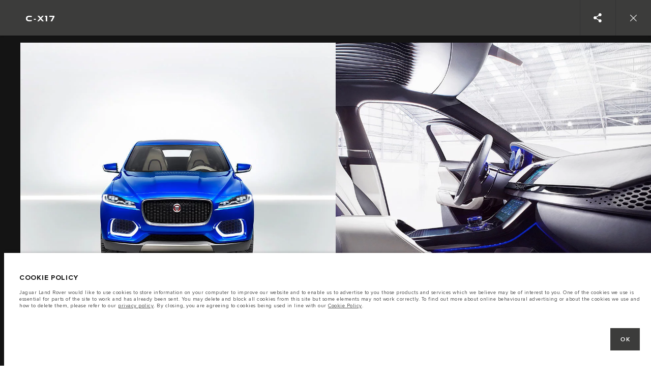

--- FILE ---
content_type: text/html; charset=utf-8
request_url: https://www.jaguar-egypt.com/en/about-jaguar/concept-cars/c-x17/gallery/overview
body_size: 67485
content:
<!doctype html>
<html data-n-head-ssr lang="en" style="--page-footer-padding: 0px" data-n-head="%7B%22lang%22:%7B%22ssr%22:%22en%22%7D,%22style%22:%7B%22ssr%22:%22--page-footer-padding:%200px%22%7D%7D">
  <head >
    <!--  
      This website was made by Reffine.com
    -->
    <meta data-n-head="ssr" charset="utf-8"><meta data-n-head="ssr" name="viewport" content="width=device-width, initial-scale=1"><meta data-n-head="ssr" data-hid="og:site_name" name="og:site_name" content="Jaguar Egypt"><meta data-n-head="ssr" data-hid="apple-mobile-web-app-title" name="apple-mobile-web-app-title" content="Jaguar Egypt"><meta data-n-head="ssr" data-hid="twitter:card" name="twitter:card" content="summary_large_image"><meta data-n-head="ssr" data-hid="og:title" name="og:title" property="og:title" content="Photos and Videos - Jaguar C-X17 | Jaguar Egypt"><meta data-n-head="ssr" data-hid="og:image:alt" name="og:image:alt" property="og:image:alt" content="Photos and Videos - Jaguar C-X17 | Jaguar Egypt"><meta data-n-head="ssr" data-hid="twitter:title" name="twitter:title" content="Photos and Videos - Jaguar C-X17 | Jaguar Egypt"><meta data-n-head="ssr" data-hid="twitter:image:alt" name="twitter:image:alt" content="Photos and Videos - Jaguar C-X17 | Jaguar Egypt"><meta data-n-head="ssr" data-hid="description" name="description" content="Browse all high definition photos and videos of the Jaguar C-X17 and discover the iconic design, features, and specifications of the car."><meta data-n-head="ssr" data-hid="og:description" name="og:description" property="og:description" content="Browse all high definition photos and videos of the Jaguar C-X17 and discover the iconic design, features, and specifications of the car."><meta data-n-head="ssr" data-hid="twitter:description" name="twitter:description" content="Browse all high definition photos and videos of the Jaguar C-X17 and discover the iconic design, features, and specifications of the car."><meta data-n-head="ssr" data-hid="og:image" name="og:image" property="og:image" content="https://media.cdn-jaguarlandrover.com/api/v2/images/24730/w/1600.jpg"><meta data-n-head="ssr" data-hid="og:image:secure_url" name="og:image:secure_url" property="og:image:secure_url" content="https://media.cdn-jaguarlandrover.com/api/v2/images/24730/w/1600.jpg"><meta data-n-head="ssr" data-hid="twitter:image" name="twitter:image" content="https://media.cdn-jaguarlandrover.com/api/v2/images/24730/w/1600.jpg"><meta data-n-head="ssr" data-hid="og:url" name="og:url" property="og:url" content="https://www.jaguar-egypt.com/en/about-jaguar/concept-cars/c-x17/gallery/overview"><meta data-n-head="ssr" data-hid="twitter:url" name="twitter:url" content="https://www.jaguar-egypt.com/en/about-jaguar/concept-cars/c-x17/gallery/overview"><title>Photos and Videos - Jaguar C-X17 | Jaguar Egypt</title><base href="/en/"><link data-n-head="ssr" rel="preconnect" href="https://cdn-jaguarlandrover.com" crossorigin="true"><link data-n-head="ssr" rel="preload" as="font" type="font/woff" href="https://cdn-jaguarlandrover.com/system/fonts/icons/2023/icons.woff2" crossorigin="true"><link data-n-head="ssr" rel="preconnect" href="https://media.cdn-jaguarlandrover.com" crossorigin="true"><link data-n-head="ssr" rel="preconnect" href="https://fonts.googleapis.com" crossorigin="true"><link data-n-head="ssr" rel="manifest" href="/en/manifest/manifest.4va3i.ce79be.json" data-hid="manifest"><link data-n-head="ssr" rel="icon" href="/en/_nuxt/icons/icon_144x144.ce79be.png" data-hid="icon" type="image/png"><link data-n-head="ssr" rel="preload" as="font" type="font/woff2" href="https://cdn-jaguarlandrover.com/system/fonts/jdx/jaguar_modern/JaguarModernWeb-Regular.woff2" crossorigin="true"><link data-n-head="ssr" rel="preload" as="font" type="font/woff2" href="https://cdn-jaguarlandrover.com/system/fonts/jdx/jaguar_modern/JaguarModernWeb-Bold.woff2" crossorigin="true"><link data-n-head="ssr" rel="preload" as="font" type="font/woff2" href="https://cdn-jaguarlandrover.com/system/fonts/jdx/proxima_nova/regular2.woff2" crossorigin="true"><link data-n-head="ssr" rel="preload" as="font" type="font/woff2" href="https://cdn-jaguarlandrover.com/system/fonts/jdx/proxima_nova/bold2.woff2" crossorigin="true"><link data-n-head="ssr" rel="preload" as="font" type="font/woff2" href="https://cdn-jaguarlandrover.com/system/fonts/jdx/proxima_nova/semibold.woff2" crossorigin="true"><link data-n-head="ssr" rel="preload" as="font" type="font/woff2" href="https://cdn-jaguarlandrover.com/system/fonts/jdx/proxima_nova/light2.woff2" crossorigin="true"><link data-n-head="ssr" rel="preload" as="font" type="font/woff2" href="https://cdn-jaguarlandrover.com/system/fonts/jdx/proxima_nova/regular_italic2.woff2" crossorigin="true"><link data-n-head="ssr" rel="icon" type="image/ico" href="favicon.ico"><link data-n-head="ssr" data-hid="metahead:meta:396:0" rel="alternate" hreflang="en-AE" href="https://www.jaguar-uae.com/en/about-jaguar/concept-cars/c-x17/gallery/overview"><link data-n-head="ssr" data-hid="metahead:meta:396:2" rel="alternate" hreflang="ar-AE" href="https://www.jaguar-uae.com/ar/about-jaguar/concept-cars/c-x17/gallery/overview"><link data-n-head="ssr" data-hid="metahead:meta:396:4" rel="alternate" hreflang="en-SA" href="https://www.jaguar-saudi.com/en/about-jaguar/concept-cars/c-x17/gallery/overview"><link data-n-head="ssr" data-hid="metahead:meta:396:6" rel="alternate" hreflang="ar-SA" href="https://www.jaguar-saudi.com/ar/about-jaguar/concept-cars/c-x17/gallery/overview"><link data-n-head="ssr" data-hid="metahead:meta:396:8" rel="alternate" hreflang="en-OM" href="https://www.jaguar-oman.com/en/about-jaguar/concept-cars/c-x17/gallery/overview"><link data-n-head="ssr" data-hid="metahead:meta:396:10" rel="alternate" hreflang="ar-OM" href="https://www.jaguar-oman.com/ar/about-jaguar/concept-cars/c-x17/gallery/overview"><link data-n-head="ssr" data-hid="metahead:meta:396:12" rel="alternate" hreflang="en-QA" href="https://www.jaguar-qatar.com/en/about-jaguar/concept-cars/c-x17/gallery/overview"><link data-n-head="ssr" data-hid="metahead:meta:396:14" rel="alternate" hreflang="ar-QA" href="https://www.jaguar-qatar.com/ar/about-jaguar/concept-cars/c-x17/gallery/overview"><link data-n-head="ssr" data-hid="metahead:meta:396:16" rel="alternate" hreflang="en-BH" href="https://www.jaguar-bahrain.com/en/about-jaguar/concept-cars/c-x17/gallery/overview"><link data-n-head="ssr" data-hid="metahead:meta:396:18" rel="alternate" hreflang="ar-BH" href="https://www.jaguar-bahrain.com/ar/about-jaguar/concept-cars/c-x17/gallery/overview"><link data-n-head="ssr" data-hid="metahead:meta:396:20" rel="alternate" hreflang="en-KW" href="https://www.jaguar-kuwait.com/en/about-jaguar/concept-cars/c-x17/gallery/overview"><link data-n-head="ssr" data-hid="metahead:meta:396:22" rel="alternate" hreflang="ar-KW" href="https://www.jaguar-kuwait.com/ar/about-jaguar/concept-cars/c-x17/gallery/overview"><link data-n-head="ssr" data-hid="metahead:meta:396:24" rel="alternate" hreflang="en-EG" href="https://www.jaguar-egypt.com/en/about-jaguar/concept-cars/c-x17/gallery/overview"><link data-n-head="ssr" data-hid="metahead:meta:396:26" rel="alternate" hreflang="ar-EG" href="https://www.jaguar-egypt.com/ar/about-jaguar/concept-cars/c-x17/gallery/overview"><link data-n-head="ssr" data-hid="metahead:meta:396:28" rel="alternate" hreflang="en-JO" href="https://www.jaguar-jordan.com/en/about-jaguar/concept-cars/c-x17/gallery/overview"><link data-n-head="ssr" data-hid="metahead:meta:396:30" rel="alternate" hreflang="ar-JO" href="https://www.jaguar-jordan.com/ar/about-jaguar/concept-cars/c-x17/gallery/overview"><link data-n-head="ssr" data-hid="metahead:meta:396:32" rel="alternate" hreflang="en-IQ" href="https://www.jaguar-iraq.com/en/about-jaguar/concept-cars/c-x17/gallery/overview"><link data-n-head="ssr" data-hid="metahead:meta:396:34" rel="alternate" hreflang="ar-IQ" href="https://www.jaguar-iraq.com/ar/about-jaguar/concept-cars/c-x17/gallery/overview"><link data-n-head="ssr" data-hid="metahead:meta:396:36" rel="alternate" hreflang="en-PS" href="https://www.jaguar-palestine.com/en/about-jaguar/concept-cars/c-x17/gallery/overview"><link data-n-head="ssr" data-hid="metahead:meta:396:38" rel="alternate" hreflang="ar-PS" href="https://www.jaguar-palestine.com/ar/about-jaguar/concept-cars/c-x17/gallery/overview"><link data-n-head="ssr" data-hid="metahead:meta:396:40" rel="alternate" hreflang="en-MA" href="https://www.jaguar-maroc.com/en/about-jaguar/concept-cars/c-x17/gallery/overview"><link data-n-head="ssr" data-hid="metahead:meta:396:42" rel="alternate" hreflang="ar-MA" href="https://www.jaguar-maroc.com/ar/about-jaguar/concept-cars/c-x17/gallery/overview"><link data-n-head="ssr" data-hid="metahead:meta:396:44" rel="alternate" hreflang="fr-MA" href="https://www.jaguar-maroc.com/fr/about-jaguar/concept-cars/c-x17/gallery/overview"><link data-n-head="ssr" data-hid="metahead:meta:396:46" rel="alternate" hreflang="en-LB" href="https://www.jaguar-lebanon.com/en/about-jaguar/concept-cars/c-x17/gallery/overview"><link data-n-head="ssr" data-hid="metahead:meta:396:48" rel="alternate" hreflang="ar-LB" href="https://www.jaguar-lebanon.com/ar/about-jaguar/concept-cars/c-x17/gallery/overview"><link data-n-head="ssr" data-hid="metahead:meta:396:50" rel="alternate" hreflang="fr-LB" href="https://www.jaguar-lebanon.com/fr/about-jaguar/concept-cars/c-x17/gallery/overview"><link data-n-head="ssr" data-hid="metahead:meta:396:52" rel="alternate" hreflang="ar-DZ" href="https://www.jaguar-algerie.com/ar/about-jaguar/concept-cars/c-x17/gallery/overview"><link data-n-head="ssr" data-hid="metahead:meta:396:54" rel="alternate" hreflang="fr-DZ" href="https://www.jaguar-algerie.com/fr/about-jaguar/concept-cars/c-x17/gallery/overview"><link data-n-head="ssr" data-hid="metahead:meta:396:56" rel="alternate" hreflang="ar-TN" href="https://www.jaguar-tunisie.com/ar/about-jaguar/concept-cars/c-x17/gallery/overview"><link data-n-head="ssr" data-hid="metahead:meta:396:58" rel="alternate" hreflang="fr-TN" href="https://www.jaguar-tunisie.com/fr/about-jaguar/concept-cars/c-x17/gallery/overview"><link data-n-head="ssr" data-hid="metahead:meta:396:60" rel="alternate" hreflang="en-AZ" href="https://www.jaguar-azerbaijan.com/en/about-jaguar/concept-cars/c-x17/gallery/overview"><link data-n-head="ssr" data-hid="metahead:meta:396:62" rel="alternate" hreflang="az-AZ" href="https://www.jaguar-azerbaijan.com/az/about-jaguar/concept-cars/c-x17/gallery/overview"><link data-n-head="ssr" data-hid="metahead:meta:396:64" rel="alternate" hreflang="en-GE" href="https://www.jaguar-georgia.com/en/about-jaguar/concept-cars/c-x17/gallery/overview"><link data-n-head="ssr" data-hid="metahead:meta:396:66" rel="alternate" hreflang="ka-GE" href="https://www.jaguar-georgia.com/ge/about-jaguar/concept-cars/c-x17/gallery/overview"><link data-n-head="ssr" data-hid="metahead:meta:396:68" rel="alternate" hreflang="en-KZ" href="https://www.jaguar-kazakhstan.com/en/about-jaguar/concept-cars/c-x17/gallery/overview"><link data-n-head="ssr" data-hid="metahead:meta:396:70" rel="alternate" hreflang="kk-KZ" href="https://www.jaguar-kazakhstan.com/kz/about-jaguar/concept-cars/c-x17/gallery/overview"><link data-n-head="ssr" data-hid="metahead:meta:396:72" rel="alternate" hreflang="ru-KZ" href="https://www.jaguar-kazakhstan.com/ru/about-jaguar/concept-cars/c-x17/gallery/overview"><link data-n-head="ssr" data-hid="metahead:meta:396:74" rel="alternate" hreflang="en-AM" href="https://www.jaguar-armenia.com/en/about-jaguar/concept-cars/c-x17/gallery/overview"><link data-n-head="ssr" data-hid="metahead:meta:396:76" rel="alternate" hreflang="hy-AM" href="https://www.jaguar-armenia.com/am/about-jaguar/concept-cars/c-x17/gallery/overview"><link data-n-head="ssr" data-hid="metahead:meta:396:78" rel="alternate" hreflang="ru-AM" href="https://www.jaguar-armenia.com/ru/about-jaguar/concept-cars/c-x17/gallery/overview"><link data-n-head="ssr" data-hid="canonical" rel="canonical" href="https://www.jaguar-egypt.com/en/about-jaguar/concept-cars/c-x17/gallery/overview"><style data-n-head="ssr" data-hid="metahead:917">header > nav > div.navigation-basic-level.navigation-main__desktop > ul.navigation-basic-level__list.navigation-basic-level__list--sub > li:nth-child(3) > button > span.navigation-basic-level__sub-label {
display:none;
}</style><style data-n-head="ssr" data-hid="metahead:920">@media (max-width: 901px) {
  div#rdx-render div.blocks-list div.rdx-render-block section.ready-to-go-bar {
    display: none !important;
  }
}</style><script data-n-head="ssr" data-body="false" data-hid="emitter-stub">;(function(global) {
  if(!global.$emitter) {
    global.$emitterQueue=[];
    var add = function(type, name, handler) {
      global.$emitterQueue.push([type, name, handler])
    }
    global.$emitter = {
      on: add.bind(null, 'on'),
      all: add.bind(null, 'all'),
      emit: add.bind(null, 'emit'),
      off: add.bind(null, 'off')
    }
  }
})(window);
</script><script data-n-head="ssr" type="application/ld+json">{"@context":"https://schema.org","@type":"BreadcrumbList","itemListElement":[{"@type":"ListItem","position":1,"name":"ABOUT JAGUAR ","item":"https://www.jaguar-egypt.com/en/about-jaguar"},{"@type":"ListItem","position":2,"name":"CONCEPT CARS","item":"https://www.jaguar-egypt.com/en/about-jaguar/concept-cars"},{"@type":"ListItem","position":3,"name":"C-X17","item":"https://www.jaguar-egypt.com/en/about-jaguar/concept-cars/c-x17"},{"@type":"ListItem","position":4,"name":"OVERVIEW","item":"https://www.jaguar-egypt.com/en/about-jaguar/concept-cars/c-x17/gallery/overview"}]}</script><link rel="preload" href="/en/_nuxt/cd26a61.js" as="script"><link rel="preload" href="/en/_nuxt/7a7b01d.js" as="script"><link rel="preload" href="/en/_nuxt/fbf2f43.js" as="script"><link rel="preload" href="/en/_nuxt/336a181.js" as="script"><link rel="preload" href="/en/_nuxt/b5710e2.js" as="script"><link rel="preload" href="/en/_nuxt/951e69d.js" as="script"><link rel="preload" href="/en/_nuxt/0330f24.js" as="script"><link rel="preload" href="/en/_nuxt/6150abb.js" as="script"><link rel="preload" href="/en/_nuxt/a12d67f.js" as="script"><link rel="preload" href="/en/_nuxt/28678f7.js" as="script"><link rel="preload" href="/en/_nuxt/16428dd.js" as="script"><link rel="preload" href="/en/_nuxt/203aa4c.js" as="script"><style data-vue-ssr-id="5422b1d5:0 70bcbbd6:0 3b8aefa8:0 2e445ad2:0 f592c5fa:0 5ccae5a3:0 23656e10:0 71139e8e:0 00d9e470:0 7fbaa884:0 6fa2b43d:0 682135ce:0 25b98d91:0 1d7275c4:0 5f80abe6:0 60f9cf02:0 0876bd0c:0 3f30240e:0 c43a3bd6:0 4c4acba9:0 4983eb79:0 135b7880:0 ad14c522:0 12f3b7b2:0 97fa441c:0 1c5ed301:0 3b7adcca:0 534c1378:0">:where(:not(html):not(iframe):not(canvas):not(img):not(svg):not(video):not(audio):not(svg *):not(symbol *)){all:unset;display:revert}*,:after,:before{box-sizing:border-box}a,button{cursor:revert}menu,ol,ul{list-style:none}img{max-block-size:100%;max-inline-size:100%}table{border-collapse:collapse}input,textarea{-webkit-user-select:auto}textarea{white-space:revert}meter{-webkit-appearance:revert;-moz-appearance:revert;appearance:revert}:where(pre){all:revert}::-moz-placeholder{color:inherit}::placeholder{color:inherit}::marker{content:normal}:where([hidden]){display:none}:where([contenteditable]:not([contenteditable=false])){-moz-user-modify:read-write;-webkit-user-modify:read-write;word-wrap:break-word;-webkit-line-break:after-white-space;-webkit-user-select:auto}:where([draggable=true]){-webkit-user-drag:element}:where(dialog:modal){all:revert}b,strong{font-weight:700}em,i{font-style:italic}sub{vertical-align:sub}sub,sup{font-size:smaller}sup{vertical-align:super}td{vertical-align:middle}hr,u{all:revert}u{-webkit-text-decoration:underline;text-decoration:underline}
.jlr-content{direction:ltr}
[class*=" icon-"]:before,[class^=icon-]:before{speak:none;font-feature-settings:normal;-webkit-font-smoothing:antialiased;-moz-osx-font-smoothing:grayscale;color:inherit;display:inline-block;font-family:icons;font-style:normal;font-variant:normal;font-weight:400;line-height:1em;margin-left:.2em;margin-right:.2em;text-align:center;text-decoration:inherit;text-transform:none;vertical-align:middle;width:1.3em}.ae_flag:before,.af_flag:before,.ag_flag:before,.al_flag:before,.am_flag:before,.an_flag:before,.ao_flag:before,.ar_flag:before,.at_flag:before,.au_flag:before,.aw_flag:before,.az_flag:before,.ba_flag:before,.bb_flag:before,.bd_flag:before,.be_flag:before,.bf_flag:before,.bg_flag:before,.bh_flag:before,.bi_flag:before,.bj_flag:before,.bl_flag:before,.bm_flag:before,.bn_flag:before,.bo_flag:before,.br_flag:before,.bs_flag:before,.bt_flag:before,.by_flag:before,.bz_flag:before,.ca_flag:before,.cd_flag:before,.cg_flag:before,.ch_flag:before,.ci_flag:before,.cl_flag:before,.cm_flag:before,.cn_flag:before,.co_flag:before,.cr_flag:before,.cv_flag:before,.cw_flag:before,.cy_flag:before,.cz_flag:before,.de_flag:before,.dj_flag:before,.dk_flag:before,.dm_flag:before,.do_flag:before,.dz_flag:before,.ec_flag:before,.ee_flag:before,.eg_flag:before,.eh_flag:before,.en_black_flag:before,.en_white_flag:before,.er_flag:before,.es_flag:before,.et_flag:before,.fi_flag:before,.fj_flag:before,.fk_flag:before,.fr_black_flag:before,.fr_flag:before,.fr_white_flag:before,.ga_flag:before,.gb_flag:before,.gd_flag:before,.ge_flag:before,.gh_flag:before,.gi_flag:before,.gm_flag:before,.gn_flag:before,.gq_flag:before,.gr_flag:before,.gt_flag:before,.gw_flag:before,.gy_flag:before,.hk_flag:before,.hn_flag:before,.hr_flag:before,.ht_flag:before,.hu_flag:before,.id_flag:before,.ie_flag:before,.il_flag:before,.in_flag:before,.iq_flag:before,.is_flag:before,.it_flag:before,.jm_flag:before,.jo_flag:before,.jp_flag:before,.ke_flag:before,.kh_flag:before,.km_flag:before,.kn_flag:before,.kr_flag:before,.ku_flag:before,.kw_flag:before,.ky_flag:before,.kz_flag:before,.la_flag:before,.lb_flag:before,.lc_flag:before,.lk_flag:before,.lr_flag:before,.lt_flag:before,.lu_flag:before,.lv_black_flag:before,.lv_flag:before,.lv_white_flag:before,.ma_flag:before,.mc_flag:before,.md_flag:before,.me_flag:before,.mg_flag:before,.mk_flag:before,.ml_flag:before,.mm_flag:before,.mn_flag:before,.mr_flag:before,.mt_flag:before,.mu_flag:before,.mw_flag:before,.mx_flag:before,.my_flag:before,.mz_flag:before,.nc_flag:before,.ne_flag:before,.ng_flag:before,.ni_flag:before,.nl_flag:before,.no_flag:before,.np_flag:before,.nz_flag:before,.om_flag:before,.pa_flag:before,.pe_flag:before,.pf_flag:before,.pg_flag:before,.ph_flag:before,.pk_flag:before,.pl_flag:before,.ps_flag:before,.pt_black_flag:before,.pt_flag:before,.pt_white_flag:before,.py_flag:before,.qa_flag:before,.ri_flag:before,.ro_flag:before,.rs_flag:before,.ru_black_flag:before,.ru_flag:before,.ru_white_flag:before,.rw_flag:before,.sa_flag:before,.sc_flag:before,.sd_flag:before,.se_flag:before,.sg_flag:before,.si_flag:before,.sk_flag:before,.sl_flag:before,.sn_flag:before,.so_flag:before,.sr_flag:before,.ss_flag:before,.st_flag:before,.sv_flag:before,.tc_flag:before,.td_flag:before,.tg_flag:before,.th_flag:before,.tn_flag:before,.tr_flag:before,.tt_flag:before,.tw_flag:before,.ty_flag:before,.tz_flag:before,.ua_flag:before,.ug_flag:before,.uk_flag:before,.us_flag:before,.uy_flag:before,.vg_flag:before,.vn_flag:before,.xi_flag:before,.xk_flag:before,.xm_flag:before,.xx_flag:before,.ye_flag:before,.za_flag:before,.zh_black_flag:before,.zh_white_flag:before,.zm_flag:before,.zw_flag:before{background-repeat:no-repeat;content:"";display:block;height:17px;width:26px}.ae_flag:before{background-image:url(https://cdn-jaguarlandrover.com/system/flags/ae.png)}.af_flag:before{background-image:url(https://cdn-jaguarlandrover.com/system/flags/af.png)}.ag_flag:before{background-image:url(https://cdn-jaguarlandrover.com/system/flags/ag.png)}.al_flag:before{background-image:url(https://cdn-jaguarlandrover.com/system/flags/al.png)}.am_flag:before{background-image:url(https://cdn-jaguarlandrover.com/system/flags/am.png)}.an_flag:before{background-image:url(https://cdn-jaguarlandrover.com/system/flags/an.png)}.ao_flag:before{background-image:url(https://cdn-jaguarlandrover.com/system/flags/ao.png)}.ar_flag:before{background-image:url(https://cdn-jaguarlandrover.com/system/flags/ar.png)}.at_flag:before{background-image:url(https://cdn-jaguarlandrover.com/system/flags/at.png)}.au_flag:before{background-image:url(https://cdn-jaguarlandrover.com/system/flags/au.png)}.aw_flag:before{background-image:url(https://cdn-jaguarlandrover.com/system/flags/aw.png)}.az_flag:before{background-image:url(https://cdn-jaguarlandrover.com/system/flags/az.png)}.ba_flag:before{background-image:url(https://cdn-jaguarlandrover.com/system/flags/ba.png)}.bb_flag:before{background-image:url(https://cdn-jaguarlandrover.com/system/flags/bb.png)}.bd_flag:before{background-image:url(https://cdn-jaguarlandrover.com/system/flags/bd.png)}.be_flag:before{background-image:url(https://cdn-jaguarlandrover.com/system/flags/be.png)}.bf_flag:before{background-image:url(https://cdn-jaguarlandrover.com/system/flags/bf.png)}.bg_flag:before{background-image:url(https://cdn-jaguarlandrover.com/system/flags/bg.png)}.bh_flag:before{background-image:url(https://cdn-jaguarlandrover.com/system/flags/bh.png)}.bi_flag:before{background-image:url(https://cdn-jaguarlandrover.com/system/flags/bi.png)}.bj_flag:before{background-image:url(https://cdn-jaguarlandrover.com/system/flags/bj.png)}.bl_flag:before{background-image:url(https://cdn-jaguarlandrover.com/system/flags/bl.png)}.bm_flag:before{background-image:url(https://cdn-jaguarlandrover.com/system/flags/bm.png)}.bn_flag:before{background-image:url(https://cdn-jaguarlandrover.com/system/flags/bn.png)}.bo_flag:before{background-image:url(https://cdn-jaguarlandrover.com/system/flags/bo.png)}.br_flag:before{background-image:url(https://cdn-jaguarlandrover.com/system/flags/br.png)}.bs_flag:before{background-image:url(https://cdn-jaguarlandrover.com/system/flags/bs.png)}.bt_flag:before{background-image:url(https://cdn-jaguarlandrover.com/system/flags/bt.png)}.by_flag:before{background-image:url(https://cdn-jaguarlandrover.com/system/flags/by.png)}.bz_flag:before{background-image:url(https://cdn-jaguarlandrover.com/system/flags/bz.png)}.ca_flag:before{background-image:url(https://cdn-jaguarlandrover.com/system/flags/ca.png)}.cd_flag:before{background-image:url(https://cdn-jaguarlandrover.com/system/flags/cd.png)}.cg_flag:before{background-image:url(https://cdn-jaguarlandrover.com/system/flags/cg.png)}.ch_flag:before{background-image:url(https://cdn-jaguarlandrover.com/system/flags/ch.png)}.ci_flag:before{background-image:url(https://cdn-jaguarlandrover.com/system/flags/ci.png)}.cl_flag:before{background-image:url(https://cdn-jaguarlandrover.com/system/flags/cl.png)}.cm_flag:before{background-image:url(https://cdn-jaguarlandrover.com/system/flags/cm.png)}.cn_flag:before{background-image:url(https://cdn-jaguarlandrover.com/system/flags/cn.png)}.co_flag:before{background-image:url(https://cdn-jaguarlandrover.com/system/flags/co.png)}.cr_flag:before{background-image:url(https://cdn-jaguarlandrover.com/system/flags/cr.png)}.cv_flag:before{background-image:url(https://cdn-jaguarlandrover.com/system/flags/cv.png)}.cw_flag:before{background-image:url(https://cdn-jaguarlandrover.com/system/flags/cw.png)}.cy_flag:before{background-image:url(https://cdn-jaguarlandrover.com/system/flags/cy.png)}.cz_flag:before{background-image:url(https://cdn-jaguarlandrover.com/system/flags/cz.png)}.de_flag:before{background-image:url(https://cdn-jaguarlandrover.com/system/flags/de.png)}.dj_flag:before{background-image:url(https://cdn-jaguarlandrover.com/system/flags/dj.png)}.dk_flag:before{background-image:url(https://cdn-jaguarlandrover.com/system/flags/dk.png)}.dm_flag:before{background-image:url(https://cdn-jaguarlandrover.com/system/flags/dm.png)}.do_flag:before{background-image:url(https://cdn-jaguarlandrover.com/system/flags/do.png)}.dz_flag:before{background-image:url(https://cdn-jaguarlandrover.com/system/flags/dz.png)}.ec_flag:before{background-image:url(https://cdn-jaguarlandrover.com/system/flags/ec.png)}.ee_flag:before{background-image:url(https://cdn-jaguarlandrover.com/system/flags/ee.png)}.eg_flag:before{background-image:url(https://cdn-jaguarlandrover.com/system/flags/eg.png)}.eh_flag:before{background-image:url(https://cdn-jaguarlandrover.com/system/flags/eh.png)}.er_flag:before{background-image:url(https://cdn-jaguarlandrover.com/system/flags/er.png)}.es_flag:before{background-image:url(https://cdn-jaguarlandrover.com/system/flags/es.png)}.et_flag:before{background-image:url(https://cdn-jaguarlandrover.com/system/flags/et.png)}.fi_flag:before{background-image:url(https://cdn-jaguarlandrover.com/system/flags/fi.png)}.fj_flag:before{background-image:url(https://cdn-jaguarlandrover.com/system/flags/fj.png)}.fk_flag:before{background-image:url(https://cdn-jaguarlandrover.com/system/flags/fk.png)}.fr_flag:before{background-image:url(https://cdn-jaguarlandrover.com/system/flags/fr.png)}.ga_flag:before{background-image:url(https://cdn-jaguarlandrover.com/system/flags/ga.png)}.gb_flag:before{background-image:url(https://cdn-jaguarlandrover.com/system/flags/gb.png)}.gd_flag:before{background-image:url(https://cdn-jaguarlandrover.com/system/flags/gd.png)}.ge_flag:before{background-image:url(https://cdn-jaguarlandrover.com/system/flags/ge.png)}.gh_flag:before{background-image:url(https://cdn-jaguarlandrover.com/system/flags/gh.png)}.gi_flag:before{background-image:url(https://cdn-jaguarlandrover.com/system/flags/gi.png)}.gm_flag:before{background-image:url(https://cdn-jaguarlandrover.com/system/flags/gm.png)}.gn_flag:before{background-image:url(https://cdn-jaguarlandrover.com/system/flags/gn.png)}.gq_flag:before{background-image:url(https://cdn-jaguarlandrover.com/system/flags/gq.png)}.gr_flag:before{background-image:url(https://cdn-jaguarlandrover.com/system/flags/gr.png)}.gt_flag:before{background-image:url(https://cdn-jaguarlandrover.com/system/flags/gt.png)}.gw_flag:before{background-image:url(https://cdn-jaguarlandrover.com/system/flags/gw.png)}.gy_flag:before{background-image:url(https://cdn-jaguarlandrover.com/system/flags/gy.png)}.hk_flag:before{background-image:url(https://cdn-jaguarlandrover.com/system/flags/hk.png)}.hn_flag:before{background-image:url(https://cdn-jaguarlandrover.com/system/flags/hn.png)}.hr_flag:before{background-image:url(https://cdn-jaguarlandrover.com/system/flags/hr.png)}.ht_flag:before{background-image:url(https://cdn-jaguarlandrover.com/system/flags/ht.png)}.hu_flag:before{background-image:url(https://cdn-jaguarlandrover.com/system/flags/hu.png)}.id_flag:before{background-image:url(https://cdn-jaguarlandrover.com/system/flags/id.png)}.ie_flag:before{background-image:url(https://cdn-jaguarlandrover.com/system/flags/ie.png)}.il_flag:before{background-image:url(https://cdn-jaguarlandrover.com/system/flags/il.png)}.in_flag:before{background-image:url(https://cdn-jaguarlandrover.com/system/flags/in.png)}.iq_flag:before{background-image:url(https://cdn-jaguarlandrover.com/system/flags/iq.png)}.ku_flag:before{background-image:url(https://cdn-jaguarlandrover.com/system/flags/ku.png)}.is_flag:before{background-image:url(https://cdn-jaguarlandrover.com/system/flags/is.png)}.it_flag:before{background-image:url(https://cdn-jaguarlandrover.com/system/flags/it.png)}.jm_flag:before{background-image:url(https://cdn-jaguarlandrover.com/system/flags/jm.png)}.jo_flag:before{background-image:url(https://cdn-jaguarlandrover.com/system/flags/jo.png)}.jp_flag:before{background-image:url(https://cdn-jaguarlandrover.com/system/flags/jp.png)}.ke_flag:before{background-image:url(https://cdn-jaguarlandrover.com/system/flags/ke.png)}.kh_flag:before{background-image:url(https://cdn-jaguarlandrover.com/system/flags/kh.png)}.km_flag:before{background-image:url(https://cdn-jaguarlandrover.com/system/flags/km.png)}.kn_flag:before{background-image:url(https://cdn-jaguarlandrover.com/system/flags/kn.png)}.kr_flag:before{background-image:url(https://cdn-jaguarlandrover.com/system/flags/kr.png)}.kw_flag:before{background-image:url(https://cdn-jaguarlandrover.com/system/flags/kw.png)}.ky_flag:before{background-image:url(https://cdn-jaguarlandrover.com/system/flags/ky.png)}.kz_flag:before{background-image:url(https://cdn-jaguarlandrover.com/system/flags/kz.png)}.la_flag:before{background-image:url(https://cdn-jaguarlandrover.com/system/flags/la.png)}.lb_flag:before{background-image:url(https://cdn-jaguarlandrover.com/system/flags/lb.png)}.lc_flag:before{background-image:url(https://cdn-jaguarlandrover.com/system/flags/lc.png)}.lk_flag:before{background-image:url(https://cdn-jaguarlandrover.com/system/flags/lk.png)}.lr_flag:before{background-image:url(https://cdn-jaguarlandrover.com/system/flags/lr.png)}.lt_flag:before{background-image:url(https://cdn-jaguarlandrover.com/system/flags/lt.png)}.lu_flag:before{background-image:url(https://cdn-jaguarlandrover.com/system/flags/lu.png)}.lv_flag:before{background-image:url(https://cdn-jaguarlandrover.com/system/flags/lv.png)}.ma_flag:before{background-image:url(https://cdn-jaguarlandrover.com/system/flags/ma.png)}.md_flag:before{background-image:url(https://cdn-jaguarlandrover.com/system/flags/md.png)}.me_flag:before{background-image:url(https://cdn-jaguarlandrover.com/system/flags/me.png)}.mg_flag:before{background-image:url(https://cdn-jaguarlandrover.com/system/flags/mg.png)}.mk_flag:before{background-image:url(https://cdn-jaguarlandrover.com/system/flags/mk.png)}.ml_flag:before{background-image:url(https://cdn-jaguarlandrover.com/system/flags/ml.png)}.mm_flag:before{background-image:url(https://cdn-jaguarlandrover.com/system/flags/mm.png)}.mn_flag:before{background-image:url(https://cdn-jaguarlandrover.com/system/flags/mn.png)}.mr_flag:before{background-image:url(https://cdn-jaguarlandrover.com/system/flags/mr.png)}.mt_flag:before{background-image:url(https://cdn-jaguarlandrover.com/system/flags/mt.png)}.mu_flag:before{background-image:url(https://cdn-jaguarlandrover.com/system/flags/mu.png)}.mw_flag:before{background-image:url(https://cdn-jaguarlandrover.com/system/flags/mw.png)}.mx_flag:before{background-image:url(https://cdn-jaguarlandrover.com/system/flags/mx.png)}.my_flag:before{background-image:url(https://cdn-jaguarlandrover.com/system/flags/my.png)}.mz_flag:before{background-image:url(https://cdn-jaguarlandrover.com/system/flags/mz.png)}.nc_flag:before{background-image:url(https://cdn-jaguarlandrover.com/system/flags/nc.png)}.ne_flag:before{background-image:url(https://cdn-jaguarlandrover.com/system/flags/ne.png)}.ng_flag:before{background-image:url(https://cdn-jaguarlandrover.com/system/flags/ng.png)}.ni_flag:before{background-image:url(https://cdn-jaguarlandrover.com/system/flags/ni.png)}.nl_flag:before{background-image:url(https://cdn-jaguarlandrover.com/system/flags/nl.png)}.no_flag:before{background-image:url(https://cdn-jaguarlandrover.com/system/flags/no.png)}.np_flag:before{background-image:url(https://cdn-jaguarlandrover.com/system/flags/np.png)}.nz_flag:before{background-image:url(https://cdn-jaguarlandrover.com/system/flags/nz.png)}.om_flag:before{background-image:url(https://cdn-jaguarlandrover.com/system/flags/om.png)}.pa_flag:before{background-image:url(https://cdn-jaguarlandrover.com/system/flags/pa.png)}.pe_flag:before{background-image:url(https://cdn-jaguarlandrover.com/system/flags/pe.png)}.pf_flag:before{background-image:url(https://cdn-jaguarlandrover.com/system/flags/pf.png)}.pg_flag:before{background-image:url(https://cdn-jaguarlandrover.com/system/flags/pg.png)}.ph_flag:before{background-image:url(https://cdn-jaguarlandrover.com/system/flags/ph.png)}.pk_flag:before{background-image:url(https://cdn-jaguarlandrover.com/system/flags/pk.png)}.pl_flag:before{background-image:url(https://cdn-jaguarlandrover.com/system/flags/pl.png)}.ps_flag:before{background-image:url(https://cdn-jaguarlandrover.com/system/flags/ps.png)}.pt_flag:before{background-image:url(https://cdn-jaguarlandrover.com/system/flags/pt.png)}.py_flag:before{background-image:url(https://cdn-jaguarlandrover.com/system/flags/py.png)}.qa_flag:before{background-image:url(https://cdn-jaguarlandrover.com/system/flags/qa.png)}.ri_flag:before{background-image:url(https://cdn-jaguarlandrover.com/system/flags/ri.png)}.ro_flag:before{background-image:url(https://cdn-jaguarlandrover.com/system/flags/ro.png)}.rs_flag:before{background-image:url(https://cdn-jaguarlandrover.com/system/flags/rs.png)}.ru_flag:before{background-image:url(https://cdn-jaguarlandrover.com/system/flags/ru.png)}.rw_flag:before{background-image:url(https://cdn-jaguarlandrover.com/system/flags/rw.png)}.sa_flag:before{background-image:url(https://cdn-jaguarlandrover.com/system/flags/sa.png)}.sc_flag:before{background-image:url(https://cdn-jaguarlandrover.com/system/flags/sc.png)}.sd_flag:before{background-image:url(https://cdn-jaguarlandrover.com/system/flags/sd.png)}.se_flag:before{background-image:url(https://cdn-jaguarlandrover.com/system/flags/se.png)}.sg_flag:before{background-image:url(https://cdn-jaguarlandrover.com/system/flags/sg.png)}.si_flag:before{background-image:url(https://cdn-jaguarlandrover.com/system/flags/si.png)}.sk_flag:before{background-image:url(https://cdn-jaguarlandrover.com/system/flags/sk.png)}.sl_flag:before{background-image:url(https://cdn-jaguarlandrover.com/system/flags/sl.png)}.sn_flag:before{background-image:url(https://cdn-jaguarlandrover.com/system/flags/sn.png)}.so_flag:before{background-image:url(https://cdn-jaguarlandrover.com/system/flags/so.png)}.sr_flag:before{background-image:url(https://cdn-jaguarlandrover.com/system/flags/sr.png)}.ss_flag:before{background-image:url(https://cdn-jaguarlandrover.com/system/flags/ss.png)}.st_flag:before{background-image:url(https://cdn-jaguarlandrover.com/system/flags/st.png)}.sv_flag:before{background-image:url(https://cdn-jaguarlandrover.com/system/flags/sv.png)}.tc_flag:before{background-image:url(https://cdn-jaguarlandrover.com/system/flags/tc.png)}.td_flag:before{background-image:url(https://cdn-jaguarlandrover.com/system/flags/td.png)}.tg_flag:before{background-image:url(https://cdn-jaguarlandrover.com/system/flags/tg.png)}.th_flag:before{background-image:url(https://cdn-jaguarlandrover.com/system/flags/th.png)}.tn_flag:before{background-image:url(https://cdn-jaguarlandrover.com/system/flags/tn.png)}.tr_flag:before{background-image:url(https://cdn-jaguarlandrover.com/system/flags/tr.png)}.tt_flag:before{background-image:url(https://cdn-jaguarlandrover.com/system/flags/tt.png)}.tw_flag:before{background-image:url(https://cdn-jaguarlandrover.com/system/flags/tw.png)}.ty_flag:before{background-image:url(https://cdn-jaguarlandrover.com/system/flags/ty.png)}.tz_flag:before{background-image:url(https://cdn-jaguarlandrover.com/system/flags/tz.png)}.ua_flag:before{background-image:url(https://cdn-jaguarlandrover.com/system/flags/ua.png)}.ug_flag:before{background-image:url(https://cdn-jaguarlandrover.com/system/flags/ug.png)}.uk_flag:before{background-image:url(https://cdn-jaguarlandrover.com/system/flags/uk.png)}.us_flag:before{background-image:url(https://cdn-jaguarlandrover.com/system/flags/us.png)}.uy_flag:before{background-image:url(https://cdn-jaguarlandrover.com/system/flags/uy.png)}.vg_flag:before{background-image:url(https://cdn-jaguarlandrover.com/system/flags/vg.png)}.vn_flag:before{background-image:url(https://cdn-jaguarlandrover.com/system/flags/vn.png)}.xi_flag:before{background-image:url(https://cdn-jaguarlandrover.com/system/flags/xi.png)}.xk_flag:before{background-image:url(https://cdn-jaguarlandrover.com/system/flags/xk.png)}.xm_flag:before{background-image:url(https://cdn-jaguarlandrover.com/system/flags/xm.png)}.xx_flag:before{background-image:url(https://cdn-jaguarlandrover.com/system/flags/xx.png)}.ye_flag:before{background-image:url(https://cdn-jaguarlandrover.com/system/flags/ye.png)}.za_flag:before{background-image:url(https://cdn-jaguarlandrover.com/system/flags/za.png)}.zm_flag:before{background-image:url(https://cdn-jaguarlandrover.com/system/flags/zm.png)}.zw_flag:before{background-image:url(https://cdn-jaguarlandrover.com/system/flags/zw.png)}.mc_flag:before{background-image:url(https://cdn-jaguarlandrover.com/system/flags/mc.png)}.fr_white_flag:before{background-image:url(https://cdn-jaguarlandrover.com/system/flags/fr_white.png)}.fr_black_flag:before{background-image:url(https://cdn-jaguarlandrover.com/system/flags/fr_black.png)}.pt_white_flag:before{background-image:url(https://cdn-jaguarlandrover.com/system/flags/pt_white.png)}.pt_black_flag:before{background-image:url(https://cdn-jaguarlandrover.com/system/flags/pt_black.png)}.ru_white_flag:before{background-image:url(https://cdn-jaguarlandrover.com/system/flags/ru_white.png)}.ru_black_flag:before{background-image:url(https://cdn-jaguarlandrover.com/system/flags/ru_black.png)}.lv_white_flag:before{background-image:url(https://cdn-jaguarlandrover.com/system/flags/lv_white.png)}.lv_black_flag:before{background-image:url(https://cdn-jaguarlandrover.com/system/flags/lv_black.png)}.en_white_flag:before{background-image:url(https://cdn-jaguarlandrover.com/system/flags/en_white.png)}.en_black_flag:before{background-image:url(https://cdn-jaguarlandrover.com/system/flags/en_black.png)}.zh_white_flag:before{background-image:url(https://cdn-jaguarlandrover.com/system/flags/zh_white.png)}.zh_black_flag:before{background-image:url(https://cdn-jaguarlandrover.com/system/flags/zh_black.png)}[class*=" icon-"]:before,[class^=icon-]:before{content:""}.icon-360-evo-jaguar:before{content:""}.icon-360-view:before{content:""}.icon-CO2:before{content:""}.icon-JAG_electric-vehicle-services:before{content:""}.icon-LR-Inventory:before{content:""}.icon-LR_electric-vehicle-services:before{content:""}.icon-accessories-evo-jaguar:before{content:""}.icon-accessories:before{content:""}.icon-accolade-chevron-left:before{content:""}.icon-accolade-chevron-right:before{content:""}.icon-add-evo-jaguar:before{content:""}.icon-approved-used:before{content:""}.icon-approvedused-evo-jaguar:before{content:""}.icon-apps-evo-jaguar:before{content:""}.icon-arduous-evo-jaguar:before{content:""}.icon-arrow-down-JDX:before{content:""}.icon-arrow-down:before{content:""}.icon-arrow-left-evo-jaguar:before{content:""}.icon-arrow-left:before{content:""}.icon-arrow-right-evo-jaguar:before{content:""}.icon-arrow-right:before{content:""}.icon-back-to-top:before{content:""}.icon-bars:before{content:""}.icon-battery-evo-jaguar:before{content:""}.icon-battery-hybrid-evo-jaguar:before{content:""}.icon-battery-hybrid-landrover:before{content:""}.icon-battery-landrover:before{content:""}.icon-bodyshop-evo-jaguar:before{content:""}.icon-bodyshop:before{content:""}.icon-bond:before{content:""}.icon-brakefluid-evo-jaguar:before{content:""}.icon-brakepads-evo-jaguar:before{content:""}.icon-brochure-evo-jaguar:before{content:""}.icon-calculate-trade-in-value:before{content:""}.icon-calendar-evo-jaguar:before{content:""}.icon-calendar:before{content:""}.icon-call-evo-jaguar:before{content:""}.icon-capacity-evo-jaguar:before{content:""}.icon-capacity:before{content:""}.icon-captions-on:before{content:""}.icon-captions:before{content:""}.icon-carpe:before{content:""}.icon-caution-evo-jaguar:before{content:""}.icon-caution:before{content:""}.icon-chevron-down:before{content:""}.icon-chevron-up:before{content:""}.icon-chevronleft-evo-jaguar:before{content:""}.icon-chevronright-evo-jaguar:before{content:""}.icon-climate-jaguar:before{content:""}.icon-clock-evo-jaguar:before{content:""}.icon-close-evo-jaguar:before{content:""}.icon-close:before{content:""}.icon-close_v2:before{content:""}.icon-close_v3:before{content:""}.icon-co2-evo-jaguar:before{content:""}.icon-comment:before{content:""}.icon-compare-evo-jaguar:before{content:""}.icon-compare-jaguar:before{content:""}.icon-compare:before{content:""}.icon-comparison-jaguar:before{content:""}.icon-contact-evo-jaguar:before{content:""}.icon-coolant-evo-jaguar:before{content:""}.icon-credit-card-jaguar:before{content:""}.icon-credit-card:before{content:""}.icon-directional-left:before{content:""}.icon-directional-right:before{content:""}.icon-directions-jaguar:before{content:""}.icon-directions:before{content:""}.icon-dj-grass:before{content:""}.icon-dj-gravel-rocks:before{content:""}.icon-dj-mud-ruts:before{content:""}.icon-dj-on-road:before{content:""}.icon-dj-sand:before{content:""}.icon-dj-snow-ice:before{content:""}.icon-dj-water:before{content:""}.icon-dots-evo-jaguar:before{content:""}.icon-download-evo-jaguar:before{content:""}.icon-download:before{content:""}.icon-drag-arrow-down:before{content:""}.icon-drag-arrow-left:before{content:""}.icon-drag-arrow-right:before{content:""}.icon-drag-arrow-up:before{content:""}.icon-drive-evo-jaguar:before{content:""}.icon-driveoffroad:before{content:""}.icon-driveonroad-jaguar:before{content:""}.icon-driveonroad:before{content:""}.icon-dxrange-slider-chevrons:before{content:""}.icon-eco-evo-jaguar:before{content:""}.icon-edit-evo-jaguar:before{content:""}.icon-email-evo-jaguar:before{content:""}.icon-email:before{content:""}.icon-error:before{content:""}.icon-exclamation-lr:before{content:""}.icon-experience-evo-jaguar:before{content:""}.icon-experience:before{content:""}.icon-explore:before{content:""}.icon-favourite-evo-jaguar:before{content:""}.icon-fax-evo-jaguar:before{content:""}.icon-fax:before{content:""}.icon-feedback-jaguar:before{content:""}.icon-feedback-landrover:before{content:""}.icon-filter-evo-jaguar:before{content:""}.icon-filter:before{content:""}.icon-filterclose-evo-jaguar:before{content:""}.icon-finance-calculator-jaguar:before{content:""}.icon-finance-calculator:before{content:""}.icon-financecalculator-evo-jaguar:before{content:""}.icon-fleet-business-evo-jaguar:before{content:""}.icon-fleet-business-landrover:before{content:""}.icon-fuel-evo-jaguar:before{content:""}.icon-fullscreen-evo-jaguar:before{content:""}.icon-fullscreen-exit:before{content:""}.icon-fullscreen:before{content:""}.icon-gallery-categories:before{content:""}.icon-gallery-evo-jaguar:before{content:""}.icon-guides-evo-jaguar:before{content:""}.icon-help-evo-jaguar:before{content:""}.icon-ignite-brochure-jaguar:before{content:""}.icon-ignite-brochure:before{content:""}.icon-ignite-configure-jaguar:before{content:""}.icon-ignite-configure:before{content:""}.icon-ignite-drive:before{content:""}.icon-ignite-inform-jaguar:before{content:""}.icon-ignite-inform:before{content:""}.icon-incontrol-evo-jaguar:before{content:""}.icon-incontrol:before{content:""}.icon-info-evo-jaguar:before{content:""}.icon-information-landrover:before{content:""}.icon-information:before{content:""}.icon-insurance-jaguar:before{content:""}.icon-insurance:before{content:""}.icon-inventory-evo-jaguar:before{content:""}.icon-inventory:before{content:""}.icon-jag2you-evo-jaguar:before{content:""}.icon-land-rover-to-you:before{content:""}.icon-landrover-pinnacle:before{content:""}.icon-left-open-big:before{content:""}.icon-link-evo-jaguar:before{content:""}.icon-link-out:before{content:""}.icon-linkout-JDX:before{content:""}.icon-location-evo-jaguar:before{content:""}.icon-location:before{content:""}.icon-login-evo-jaguar:before{content:""}.icon-lr-360:before{content:""}.icon-lr2you:before{content:""}.icon-map-pin-jaguar:before{content:""}.icon-map-pin:before{content:""}.icon-media-jaguar:before{content:""}.icon-minus-jaguar:before{content:""}.icon-minus:before{content:""}.icon-motorway-jaguar:before{content:""}.icon-new-star-jaguar:before{content:""}.icon-new-star:before{content:""}.icon-nocostoption:before{content:""}.icon-notes-evo-jaguar:before{content:""}.icon-notes:before{content:""}.icon-notifications-evo-jaguar:before{content:""}.icon-offer-currency-chf-jag:before{content:""}.icon-offer-currency-chf-lr:before{content:""}.icon-offer-currency-cny-jag:before{content:""}.icon-offer-currency-cny-lr:before{content:""}.icon-offer-currency-czk-jag:before{content:""}.icon-offer-currency-czk-lr:before{content:""}.icon-offer-currency-dollar-jag:before{content:""}.icon-offer-currency-dollar-lr:before{content:""}.icon-offer-currency-euro-lr:before{content:""}.icon-offer-currency-inr-jag:before{content:""}.icon-offer-currency-inr-lr:before{content:""}.icon-offer-currency-jpy-jag:before{content:""}.icon-offer-currency-jpy-lr:before{content:""}.icon-offer-currency-krw-jag:before{content:""}.icon-offer-currency-krw-lr:before{content:""}.icon-offer-currency-nok-jag:before{content:""}.icon-offer-currency-nok-lr:before{content:""}.icon-offer-currency-pound-lr:before{content:""}.icon-offer-currency-rub-jag:before{content:""}.icon-offer-currency-rub-lr:before{content:""}.icon-offer-currency-sek-jag:before{content:""}.icon-offer-currency-sek-lr:before{content:""}.icon-offer-currency-zar-jag:before{content:""}.icon-offer-currency-zar-lr:before{content:""}.icon-offereuro-evo-jaguar:before{content:""}.icon-offerpound-evo-jaguar:before{content:""}.icon-offers-finance-jaguar:before{content:""}.icon-offers-finance:before{content:""}.icon-oil-evo-jaguar:before{content:""}.icon-optional:before{content:""}.icon-ordertracker-evo-jaguar:before{content:""}.icon-owners:before{content:""}.icon-parts-evo-jaguar:before{content:""}.icon-parts:before{content:""}.icon-pause-evo-jaguar:before{content:""}.icon-pause:before{content:""}.icon-phone-jaguar:before{content:""}.icon-phone:before{content:""}.icon-pivotal:before{content:""}.icon-play-evo-jaguar:before{content:""}.icon-play:before{content:""}.icon-plus-jaguar:before{content:""}.icon-plus:before{content:""}.icon-preconditioning-evo-jaguar:before{content:""}.icon-predelivery-evo-jaguar:before{content:""}.icon-preparationsale-evo-jaguar:before{content:""}.icon-pride-of-jaguar:before{content:""}.icon-print-evo-jaguar:before{content:""}.icon-print:before{content:""}.icon-profile-evo-jaguar:before{content:""}.icon-profile:before{content:""}.icon-question-mark:before{content:""}.icon-quickstartguides-evo-jaguar:before{content:""}.icon-quote-left-mena:before{content:""}.icon-quote-left:before{content:""}.icon-quote-right-mena:before{content:""}.icon-quote-right:before{content:""}.icon-r-performance:before{content:""}.icon-reload-evo-jaguar:before{content:""}.icon-reminder-evo-jaguar:before{content:""}.icon-remove-evo-jaguar:before{content:""}.icon-repair:before{content:""}.icon-replay:before{content:""}.icon-request-quote-dollar-jaguar:before{content:""}.icon-request-quote-dollar:before{content:""}.icon-request-quote-sterling-jaguar:before{content:""}.icon-request-quote-sterling:before{content:""}.icon-right-open-big:before{content:""}.icon-salespreferred-evo-jaguar:before{content:""}.icon-save-evo-jaguar:before{content:""}.icon-search-evo-jaguar:before{content:""}.icon-search:before{content:""}.icon-seats-evo-jaguar:before{content:""}.icon-seats:before{content:""}.icon-service-evo-jaguar:before{content:""}.icon-service:before{content:""}.icon-servicehistory-evo-jaguar:before{content:""}.icon-servicepreferred-evo-jaguar:before{content:""}.icon-share-evo-jaguar:before{content:""}.icon-share-jaguar:before{content:""}.icon-share:before{content:""}.icon-shop-evo-jaguar:before{content:""}.icon-shop-jaguar:before{content:""}.icon-shop:before{content:""}.icon-slide-out-icon:before{content:""}.icon-snowflake-jaguar:before{content:""}.icon-social-facebook-comment:before{content:""}.icon-social-facebook-like:before{content:""}.icon-social-facebook-share:before{content:""}.icon-social-instagram-comment:before{content:""}.icon-social-instagram-like:before{content:""}.icon-social-pinterest-like:before{content:""}.icon-social-pinterest-pin:before{content:""}.icon-social-twitter-favourite:before{content:""}.icon-social-twitter-retweet:before{content:""}.icon-social_blogger:before{content:""}.icon-social_douban:before{content:""}.icon-social_facebook:before{content:""}.icon-social_google:before{content:""}.icon-social_instagram:before{content:""}.icon-social_jaguarapp:before{content:""}.icon-social_linkedin:before{content:""}.icon-social_lrapp:before{content:""}.icon-social_pinterest:before{content:""}.icon-social_renren:before{content:""}.icon-social_sinaweibo:before{content:""}.icon-social_tumblr:before{content:""}.icon-social_twitter:before{content:""}.icon-social_vkontakt:before{content:""}.icon-social_wechat:before{content:""}.icon-social_whatsapp:before{content:""}.icon-social_youtube:before{content:""}.icon-sound-evo-jaguar:before{content:""}.icon-sound-off:before{content:""}.icon-sound-on:before{content:""}.icon-speed-evo-jaguar:before{content:""}.icon-speed-jaguar:before{content:""}.icon-speed:before{content:""}.icon-standard:before{content:""}.icon-stepone-evo-jaguar:before{content:""}.icon-stepthree-evo-jaguar:before{content:""}.icon-steptwo-evo-jaguar:before{content:""}.icon-subtitles-on:before{content:""}.icon-subtitles:before{content:""}.icon-svo-evo-jaguar:before{content:""}.icon-svo:before{content:""}.icon-target-evo-jaguar:before{content:""}.icon-thumbnail_view:before{content:""}.icon-tick-consent-jaguar:before{content:""}.icon-tick-consent-landrover:before{content:""}.icon-tick-jaguar:before{content:""}.icon-tick-landrover:before{content:""}.icon-tick-lr:before{content:""}.icon-tick:before{content:""}.icon-tickcircle-evo-jaguar:before{content:""}.icon-tyrepressure-evo-jaguar:before{content:""}.icon-usb-evo-jaguar:before{content:""}.icon-usb:before{content:""}.icon-value-jaguar:before{content:""}.icon-value-lr:before{content:""}.icon-vehicle-evo-jaguar:before{content:""}.icon-vehicleadd-evo-jaguar:before{content:""}.icon-videoguides-evo-jaguar:before{content:""}.icon-view-vehicles:before{content:""}.icon-warning-evo-jaguar:before{content:""}.icon-warning:before{content:""}.icon-washerfluid-evo-jaguar:before{content:""}.icon-xcircle-evo-jaguar:before{content:""}.icon-zoom-evo-jaguar:before{content:""}.icon-zoom:before{content:""}.icon-zoom_in:before{content:""}.icon-zoom_out:before{content:""}.en_black_flag:before,.en_white_flag:before,.zh_black_flag:before,.zh_white_flag:before{background-position:50%}.icon-social_tiktok:before{background:currentColor;content:""!important;height:1em;-webkit-mask-image:url([data-uri]);mask-image:url([data-uri]);-webkit-mask-repeat:no-repeat;mask-repeat:no-repeat}.icon-social_youtube_new:before{background:currentColor;content:""!important;height:1em;margin:0;-webkit-mask-image:url("[data-uri]");mask-image:url("[data-uri]");-webkit-mask-repeat:no-repeat;mask-repeat:no-repeat}.icon-social_twitter_x:before{background:currentColor;content:""!important;height:1em;-webkit-mask-image:url([data-uri]);mask-image:url([data-uri]);-webkit-mask-repeat:no-repeat;mask-repeat:no-repeat;-webkit-mask-size:contain;mask-size:contain}.icon-bookmark:before{background:currentColor;content:""!important;height:1em;-webkit-mask-image:url("[data-uri]");mask-image:url("[data-uri]");-webkit-mask-repeat:no-repeat;mask-repeat:no-repeat}.icon-edit-landrover:before{background:currentColor;content:""!important;height:1em;-webkit-mask-image:url([data-uri]);mask-image:url([data-uri]);-webkit-mask-position:center;mask-position:center;-webkit-mask-repeat:no-repeat;mask-repeat:no-repeat;-webkit-mask-size:contain;mask-size:contain}.icon-phone-rtl:before{background:currentColor;content:""!important;height:1em;margin:0;-webkit-mask-image:url("[data-uri]");mask-image:url("[data-uri]");-webkit-mask-repeat:no-repeat;mask-repeat:no-repeat}
.jlr-content a{color:inherit}.jlr-content a:visited{color:inherit;-webkit-text-decoration:underline;text-decoration:underline}.jlr-content a:focus,.jlr-content a:hover{color:#3c3c3b;-webkit-text-decoration:none;text-decoration:none}.jlr-layout [class$="--light-theme"] a:not(.jlr-button),.jlr-layout [class$="--light-theme"] a:not(.jlr-button):visited,.rdx-blocks-manager [class$="--light-theme"] a:not(.jlr-button),.rdx-blocks-manager [class$="--light-theme"] a:not(.jlr-button):visited{color:#141414}.jlr-layout [class$="--light-theme"] a:not(.jlr-button):active,.jlr-layout [class$="--light-theme"] a:not(.jlr-button):focus,.jlr-layout [class$="--light-theme"] a:not(.jlr-button):hover,.rdx-blocks-manager [class$="--light-theme"] a:not(.jlr-button):active,.rdx-blocks-manager [class$="--light-theme"] a:not(.jlr-button):focus,.rdx-blocks-manager [class$="--light-theme"] a:not(.jlr-button):hover{color:#3c3c3b}.jlr-layout [class$="--grey-theme"] a:not(.jlr-button),.jlr-layout [class$="--grey-theme"] a:not(.jlr-button):visited,.rdx-blocks-manager [class$="--grey-theme"] a:not(.jlr-button),.rdx-blocks-manager [class$="--grey-theme"] a:not(.jlr-button):visited{color:#141414}.jlr-layout [class$="--grey-theme"] a:not(.jlr-button):focus,.jlr-layout [class$="--grey-theme"] a:not(.jlr-button):hover,.rdx-blocks-manager [class$="--grey-theme"] a:not(.jlr-button):focus,.rdx-blocks-manager [class$="--grey-theme"] a:not(.jlr-button):hover{color:#3c3c3b}.jlr-layout [class$="--black-theme"] a:not(.jlr-button),.jlr-layout [class$="--black-theme"] a:not(.jlr-button):focus,.jlr-layout [class$="--black-theme"] a:not(.jlr-button):hover,.jlr-layout [class$="--black-theme"] a:not(.jlr-button):visited,.jlr-layout [class$="--dark-theme"] a:not(.jlr-button),.jlr-layout [class$="--dark-theme"] a:not(.jlr-button):focus,.jlr-layout [class$="--dark-theme"] a:not(.jlr-button):hover,.jlr-layout [class$="--dark-theme"] a:not(.jlr-button):visited,.rdx-blocks-manager [class$="--black-theme"] a:not(.jlr-button),.rdx-blocks-manager [class$="--black-theme"] a:not(.jlr-button):focus,.rdx-blocks-manager [class$="--black-theme"] a:not(.jlr-button):hover,.rdx-blocks-manager [class$="--black-theme"] a:not(.jlr-button):visited,.rdx-blocks-manager [class$="--dark-theme"] a:not(.jlr-button),.rdx-blocks-manager [class$="--dark-theme"] a:not(.jlr-button):focus,.rdx-blocks-manager [class$="--dark-theme"] a:not(.jlr-button):hover,.rdx-blocks-manager [class$="--dark-theme"] a:not(.jlr-button):visited{color:#fff}.jlr-html-elements .jlr-heading{text-transform:uppercase}.jlr-html-elements .jlr-heading,.jlr-html-elements .jlr-heading--1{font-family:"Jaguar Modern",Arial,Helvetica,"Microsoft JhengHei",sans-serif;font-weight:700}.jlr-html-elements .jlr-heading--1{font-size:1.5rem;line-height:20px}.jlr-html-elements .jlr-heading--2{font-size:1.25rem;line-height:12px}.jlr-html-elements .jlr-heading--2,.jlr-html-elements .jlr-heading--3{font-family:"JLR Proxima Nova",Arial,Helvetica,"Microsoft JhengHei",sans-serif;font-weight:600}.jlr-html-elements .jlr-heading--3{font-size:1.125rem;line-height:20px}.jlr-html-elements .jlr-heading--4{font-size:1.0625rem;line-height:21px}.jlr-html-elements .jlr-heading--4,.jlr-html-elements .jlr-heading--5{font-family:"JLR Proxima Nova",Arial,Helvetica,"Microsoft JhengHei",sans-serif;font-weight:600}.jlr-html-elements .jlr-heading--5{font-size:.9375rem;line-height:18px}.jlr-html-elements h1{font-family:"Jaguar Modern",Arial,Helvetica,"Microsoft JhengHei",sans-serif;font-size:1.1875rem;font-weight:700;line-height:20px}.jlr-html-elements h2{font-size:1.25rem;line-height:22px}.jlr-html-elements h2,.jlr-html-elements h3{font-family:"JLR Proxima Nova",Arial,Helvetica,"Microsoft JhengHei",sans-serif;font-weight:600}.jlr-html-elements h3{font-size:1.125rem;line-height:20px}.jlr-html-elements h4{font-size:1.0625rem;line-height:21px}.jlr-html-elements h4,.jlr-html-elements h5{font-family:"JLR Proxima Nova",Arial,Helvetica,"Microsoft JhengHei",sans-serif;font-weight:600}.jlr-html-elements h5{font-size:.9375rem;line-height:18px}.jlr-html-elements h6{font-family:"JLR Proxima Nova",Arial,Helvetica,"Microsoft JhengHei",sans-serif;font-size:.875rem;font-weight:600;line-height:14px}.jlr-html-elements .jlr-paragraph{font-family:"JLR Proxima Nova",Arial,Helvetica,"Microsoft JhengHei",sans-serif;font-weight:400;letter-spacing:normal;transition:all .3s}.jlr-html-elements .jlr-paragraph,.jlr-html-elements .jlr-paragraph--1,.jlr-html-elements .jlr-paragraph--2{font-size:.8125rem;line-height:19px}.jlr-html-elements .jlr-paragraph--3{font-size:.6875rem;line-height:13px}.jlr-html-elements .jlr-paragraph--4{font-size:.625rem;line-height:13px}.jlr-html-elements div{font-size:1rem;line-height:21px}.jlr-html-elements cite,.jlr-html-elements div,.jlr-html-elements q{color:#141414;font-family:"JLR Proxima Nova",Arial,Helvetica,"Microsoft JhengHei",sans-serif}.jlr-html-elements cite,.jlr-html-elements q{font-size:1.5625rem;font-style:normal;line-height:27px;word-spacing:0}.jlr-html-elements ul{list-style-type:disc;margin:10px 0;padding:0 0 0 20px}.jlr-html-elements ul li{list-style-type:inherit}.jlr-html-elements ol{list-style-type:decimal;margin:10px 0;padding:0 0 0 20px}.jlr-html-elements ol li{list-style-type:inherit}@media(min-width:768px){.jlr-html-elements .jlr-heading--1{font-size:1.375rem;line-height:24px}.jlr-html-elements .jlr-heading--2{font-size:1.25rem;line-height:22px}.jlr-html-elements .jlr-heading--3{font-size:1.125rem;line-height:20px}.jlr-html-elements .jlr-heading--4{font-size:1.0625rem;line-height:21px}.jlr-html-elements .jlr-heading--5{font-size:.9375rem;line-height:18px}.jlr-html-elements h1{font-size:1.375rem;line-height:24px}.jlr-html-elements h2{font-size:1.25rem;line-height:22px}.jlr-html-elements h3{font-size:1.125rem;line-height:20px}.jlr-html-elements h4{font-size:1.0625rem;line-height:21px}.jlr-html-elements h5{font-size:.9375rem;line-height:18px}.jlr-html-elements h6{font-size:.875rem;line-height:14px}.jlr-html-elements .jlr-paragraph--1{font-size:.875rem;line-height:21px}.jlr-html-elements .jlr-paragraph--2{font-size:.8125rem;line-height:19px}.jlr-html-elements .jlr-paragraph--3{font-size:.6875rem;line-height:13px}.jlr-html-elements .jlr-paragraph--4{font-size:.625rem;line-height:13px}.jlr-html-elements cite,.jlr-html-elements q{font-size:1.75rem;line-height:32px}}@media(min-width:1280px){.jlr-html-elements .jlr-heading--1{font-size:1.1875rem;line-height:26px}.jlr-html-elements .jlr-heading--2{font-size:1.5rem;line-height:26px}.jlr-html-elements .jlr-heading--3{font-size:1.25rem;line-height:24px}.jlr-html-elements .jlr-heading--4{font-size:1.125rem;line-height:18px}.jlr-html-elements .jlr-heading--5{font-size:.9375rem;line-height:15px}.jlr-html-elements h1,.jlr-html-elements h2{font-size:1.5rem;line-height:26px}.jlr-html-elements h3{font-size:1.25rem;line-height:24px}.jlr-html-elements h4{font-size:1.125rem;line-height:18px}.jlr-html-elements h5{font-size:.9375rem;line-height:15px}.jlr-html-elements h6{font-size:.875rem;line-height:14px}.jlr-html-elements .jlr-paragraph--1{font-size:1rem;line-height:21px}.jlr-html-elements .jlr-paragraph--2{font-size:.8125rem;line-height:19px}.jlr-html-elements .jlr-paragraph--3{font-size:.6875rem;line-height:13px}.jlr-html-elements .jlr-paragraph--4{font-size:.625rem;line-height:13px}.jlr-html-elements p{font-size:.8125rem;line-height:19px}.jlr-html-elements cite,.jlr-html-elements q{font-family:1.75rem;line-height:2rem}.jlr-html-elements ol,.jlr-html-elements ul{padding:0 0 0 40px}}.jlr-html-elements .jlr-paragraph--grey-theme,.jlr-html-elements .jlr-paragraph--light-theme{color:#141414}.jlr-html-elements .jlr-paragraph--black-theme,.jlr-html-elements .jlr-paragraph--dark-theme{color:#fff}.jlr-html-elements .jlr-heading--grey-theme,.jlr-html-elements .jlr-heading--light-theme{color:#141414}.jlr-html-elements .jlr-heading--black-theme,.jlr-html-elements .jlr-heading--dark-theme{color:#fff}.new-jag-v1 .jlr-html-elements .jlr-heading,.new-jag-v1 .jlr-html-elements .jlr-heading--1,.new-jag-v1 .jlr-html-elements .jlr-heading--2,.new-jag-v1 .jlr-html-elements .jlr-heading--3,.new-jag-v1 .jlr-html-elements .jlr-heading--4,.new-jag-v1 .jlr-html-elements .jlr-heading--5,.new-jag-v1 .jlr-html-elements .jlr-paragraph,.new-jag-v1 .jlr-html-elements cite,.new-jag-v1 .jlr-html-elements div,.new-jag-v1 .jlr-html-elements h1,.new-jag-v1 .jlr-html-elements h2,.new-jag-v1 .jlr-html-elements h3,.new-jag-v1 .jlr-html-elements h4,.new-jag-v1 .jlr-html-elements h5,.new-jag-v1 .jlr-html-elements h6,.new-jag-v1 .jlr-html-elements p,.new-jag-v1 .jlr-html-elements q{font-family:"Jaguar Exuberant",Arial,Helvetica,"Microsoft JhengHei",sans-serif}.new-jag-v1 .jlr-html-elements p{font-size:.875rem;letter-spacing:.0175rem;line-height:24px}@media(min-width:768px){.new-jag-v1 .jlr-html-elements p{font-size:1rem;letter-spacing:.01rem;line-height:28px}}[data-arial-font=true] *{font-family:Arial,"Microsoft JhengHei",sans-serif!important}
.fade-enter-active,.fade-leave-active{transition:opacity .5s}.fade-enter,.fade-leave-to{opacity:0}.fade-quick-enter-active,.fade-quick-leave-active{transition:opacity .1s}.fade-quick-enter,.fade-quick-leave-to{opacity:0}.sl-slide-enter-active{transition-duration:.3s;transition-timing-function:ease-in}.sl-slide-leave-active{transition-duration:.3s;transition-timing-function:cubic-bezier(0,1,.5,1)}.sl-slide-enter-to,.sl-slide-leave{max-height:9000px;opacity:1;overflow:hidden}.sl-slide-enter,.sl-slide-leave-to{max-height:0;opacity:0;overflow:hidden;padding-bottom:0}
.nuxt-progress{background-color:#333;height:2px;left:0;opacity:1;position:fixed;right:0;top:0;transition:width .1s,opacity .4s;width:0;z-index:999999}.nuxt-progress.nuxt-progress-notransition{transition:none}.nuxt-progress-failed{background-color:red}
@font-face{font-display:block;font-family:"icons";src:url(https://cdn-jaguarlandrover.com/system/fonts/icons/2023/icons.woff2) format("woff2"),url(https://cdn-jaguarlandrover.com/system/fonts/icons/2023/icons.woff) format("woff")}:root{--nav-margin-top:0px;--nav-sm-height:48px;--nav-lg-height:72px;--nav-retailer-bar-height:50px;--breadcrumbs-sm-height:55px;--breadcrumbs-lg-height:44px;--retailer-bar-height:50px;--inpage-height-lg:75px;--inpage-height:65px;--sl-back-bar:42px;--nav-breadcrumbs-sm-height:calc(var(--nav-sm-height) + var(--breadcrumbs-sm-height));--nav-breadcrumbs-lg-height:calc(var(--nav-lg-height) + var(--breadcrumbs-lg-height));--nav-retailer-sm-height:calc(var(--nav-sm-height) + var(--retailer-bar-height));--nav-retailer-lg-height:calc(var(--nav-lg-height) + var(--retailer-bar-height));--nav-breadcrumbs-retailer-sm-height:calc(var(--nav-breadcrumbs-sm-height) + var(--retailer-bar-height));--nav-breadcrumbs-retailer-lg-height:calc(var(--nav-breadcrumbs-lg-height) + var(--retailer-bar-height));--sl-modal-margin:calc(var(--sl-back-bar) + var(--nav-sm-height));--sl-modal-margin-lg:calc(var(--sl-back-bar) + var(--nav-lg-height));--sl-modal-margin-retailer:calc(var(--sl-modal-margin) + var(--retailer-bar-height));--sl-modal-margin-retailer-lg:calc(var(--sl-modal-margin-lg) + var(--retailer-bar-height));--sl-vehicle-order-online-top-bar-height-lg:62px;--sl-vehicle-order-online-top-bar-height-sm:42px}a{align-items:center;display:inline-flex;-webkit-text-decoration:none;text-decoration:none;vertical-align:center}.body--scrollable{overflow:auto}body .jlr-content,body.body--jlr{color:rgba(0,0,0,.7);font-family:"JLR Proxima Nova",Arial,Helvetica,"Microsoft JhengHei",sans-serif;font-size:14px;line-height:1.5}.navigation-container{height:48px}.navigation-container.has-naas-nav{background:#fff}.navigation-container .breadcrumbs-container,.navigation-container .main-header{margin-top:0;margin-top:var(--nav-margin-top);transition:transform .4s ease}.navigation-container.has-breadcrumbs{height:103px;height:var(--nav-breadcrumbs-sm-height)}.navigation-container.has-breadcrumbs.main-header-hidden .breadcrumbs-container,.navigation-container.has-breadcrumbs.main-header-hidden .main-header{transform:translateY(-48px)}.navigation-container.has-retailer-bar{height:98px;height:var(--nav-retailer-sm-height)}.navigation-container.has-breadcrumbs.has-retailer-bar{height:153px;height:var(--nav-breadcrumbs-retailer-sm-height)}.navigation-container.has-breadcrumbs.has-retailer-bar.main-header-hidden .breadcrumbs-container,.navigation-container.has-breadcrumbs.has-retailer-bar.main-header-hidden .main-header{transform:translateY(-98px);transform:translateY(calc(var(--nav-retailer-sm-height)*-1))}@media(min-width:1024px){.navigation-container{height:72px}.navigation-container.has-breadcrumbs{height:116px;height:var(--nav-breadcrumbs-lg-height)}.navigation-container.has-breadcrumbs.main-header-hidden .breadcrumbs-container,.navigation-container.has-breadcrumbs.main-header-hidden .main-header{transform:translateY(-72px);transform:translateY(calc(var(--nav-lg-height)*-1))}.navigation-container.has-retailer-bar{height:122px;height:var(--nav-retailer-lg-height)}.navigation-container.has-breadcrumbs.has-retailer-bar{height:166px;height:var(--nav-breadcrumbs-retailer-lg-height)}.navigation-container.has-breadcrumbs.has-retailer-bar.main-header-hidden .breadcrumbs-container,.navigation-container.has-breadcrumbs.has-retailer-bar.main-header-hidden .main-header{transform:translateY(-122px);transform:translateY(calc(var(--nav-retailer-lg-height)*-1))}}.blocks-list .rdx-render-block--tab{height:0;opacity:0;overflow:hidden;transition:opacity .5s linear;visibility:hidden}.blocks-list .rdx-render-block--tab-current{height:auto;opacity:1;visibility:visible}.jlr-layout{background-color:#d8d8d8}.jlr-layout__container{background-color:#f0f0f0}.navigation-container.has-naas-nav{background:#3c3c3b}:root{--primary-font:"Frutiger LT Arabic",sans-serif;--secondary-font:"Frutiger LT Arabic",sans-serif;--redesign-primary-font:"Frutiger LT Arabic",sans-serif}html[data-rdx-area=israel]{--primary-font:"Arial Unicode","arial","helvetica",sans-serif;--secondary-font:"Arial Unicode","arial","helvetica",sans-serif;--redesign-primary-font:"Arial Unicode","arial","helvetica",sans-serif}.section--light-theme{background:#fff}.section--grey-theme{background:#f0f0f0}.section--dark-theme{background:#141414}.jlr-section--light-theme{background:#fff}.jlr-section--grey-theme{background:#f0f0f0}.jlr-section--dark-theme{background:#141414}.jlr-section--black-theme{background:#000}.new-jag-v1 .jlr-section--light-theme{background:#f5f6f2}.new-jag-v1 .jlr-section--grey-theme{background:#ebece6}.new-jag-v1 .jlr-section--dark-theme{background:#4c4a4d}.new-jag-v1 .jlr-section--black-theme{background:#333433}.cookie-consent__default-placeholder{background-color:rgba(85,85,85,.9);color:#fff;padding:20px;text-align:center}
li,ol,ul{list-style-type:none}.main-header{position:fixed;top:0;width:100%;z-index:1000}.main-header *{-webkit-font-smoothing:antialiased}.jlr-layout .navigation-main a,.rdx-blocks-manager .navigation-main a{-webkit-text-decoration:none;text-decoration:none}.navigation-main{background-color:#3c3c3b;height:48px;position:relative}.jlr-layout .navigation-main :after,.jlr-layout .navigation-main :before{-webkit-font-smoothing:antialiased}.jlr-layout .navigation-main .navigation-main__mobile-button,.jlr-layout .navigation-main .navigation-main__mobile-link{align-items:center;background:transparent;border:none;color:#fff;cursor:pointer;display:flex;font-size:.625rem;font-size:16px;font-weight:600;height:56px;height:100%;justify-content:space-between;justify-content:center;letter-spacing:1.73px;line-height:18px;min-height:auto;outline:none;padding:0;width:100%;width:51px}.jlr-layout .navigation-main .navigation-main__mobile-button:hover,.jlr-layout .navigation-main .navigation-main__mobile-link:hover{border-color:transparent;color:#fff}.jlr-layout .navigation-main .navigation-main__mobile-button[class^=icon-]:before,.jlr-layout .navigation-main .navigation-main__mobile-link[class^=icon-]:before{background-size:100%;margin:0;position:static}.navigation-main.top-bar-wrapper{position:absolute;width:100%}.navigation-main .has-my-jlr{min-width:51px}.navigation-main a:focus{color:#000}.navigation-main__container{display:flex;height:100%;position:relative}.navigation-main.is-overlay-open .navigation-main__overlay{display:block;opacity:1;visibility:visible}.navigation-main--logo-only{box-shadow:0 1px 1px 0 rgba(0,0,0,.2)}.navigation-main--logo-only img{height:8px}@media(min-width:1024px){.navigation-main--logo-only img{height:10px}}.navigation-main__lr-logo{display:flex;height:100%;left:50%;padding:0 35.5px;position:absolute;top:50%;transform:translate(-50%,-50%);z-index:9}.navigation-main__lr-logo:focus-visible:not([disabled]),.navigation-main__lr-logo:focus-within:not([disabled]),.navigation-main__lr-logo:focus:not([disabled]){outline:0!important}.navigation-main__lr-logo:focus-visible:not([disabled]),.navigation-main__lr-logo:focus-within:not([disabled]),.navigation-main__lr-logo:focus:not([disabled]){box-shadow:inset 0 0 2px 2px #4a90e2}.navigation-main__lr-logo--only{pointer-events:none}.navigation-main__lr-logo-link{display:flex;justify-content:center;min-width:140px;padding:0 5px}.navigation-main__lr-logo-image{width:auto}.navigation-main__lr-logo-image--default{height:31px}.navigation-main__lr-logo-image--discovery,.navigation-main__lr-logo-image--range-rover{height:8px}.navigation-main__lr-logo-image--defender{height:12px}.navigation-main__mobile-wrapper{background-color:#3c3c3b;box-shadow:0 1px 1px 0 rgba(0,0,0,.2);display:flex;height:inherit;justify-content:space-between;position:relative;width:auto;z-index:7}.navigation-main__base{align-items:center;display:flex}.navigation-main__mobile-item{color:#000;cursor:pointer;display:flex;height:100%}.navigation-main__mobile-item:focus,.navigation-main__mobile-item:hover{background-color:#4f4f4e;color:#fff}.navigation-main__mobile-item:focus-visible:not([disabled]),.navigation-main__mobile-item:focus-within:not([disabled]),.navigation-main__mobile-item:focus:not([disabled]){outline:0!important}.navigation-main__mobile-item:focus-visible:not([disabled]),.navigation-main__mobile-item:focus-within:not([disabled]),.navigation-main__mobile-item:focus:not([disabled]){box-shadow:inset 0 0 2px 2px #4a90e2}.navigation-main__build-configurator{height:calc(100vh - 48px);margin-top:48px;transform:translateY(calc(-100% - 48px));transition:all .6s ease-in-out;visibility:hidden;z-index:6}.navigation-main__build-configurator.is-active{transform:translateY(0);visibility:visible}.navigation-main__overlay{background-color:#f9f9f9;height:100vh;left:0;opacity:0;position:fixed;top:0;transition:opacity .6s ease;visibility:collapse;width:100%;z-index:5}.navigation-main__content-box,.navigation-main__search-box{background-color:#3c3c3b;height:calc(100vh - 48px);left:0;overflow-x:hidden;overflow-y:auto;position:absolute;transform:translateY(-100%);transition:transform .6s ease;width:100%;z-index:6}.navigation-main__content-box.is-active,.navigation-main__search-box.is-active{transform:translateY(0)}.navigation-main__content-box:has(.is-inactive),.navigation-main__search-box:has(.is-inactive){background:#f9f9f9}.navigation-main__content-box.is-mobile:has(.navigation-main__basic-level.is-active){height:calc(100dvh - 72px)}.navigation-main__content-box.is-mobile{height:100dvh}.navigation-main__search-box{background-color:#fff;height:auto;transition:transform .2s ease}.navigation-main__search-box.is-active{height:calc(100vh - 48px);overflow:auto}.navigation-main__mobile-menu-icon{color:#fff;cursor:pointer;font-size:.875rem;padding:18px 16px 17px;padding-inline-end:10px}.navigation-main__mobile-menu-icon:focus-visible:not([disabled]),.navigation-main__mobile-menu-icon:focus-within:not([disabled]),.navigation-main__mobile-menu-icon:focus:not([disabled]){outline:0!important}.navigation-main__mobile-menu-icon:focus-visible:not([disabled]),.navigation-main__mobile-menu-icon:focus-within:not([disabled]),.navigation-main__mobile-menu-icon:focus:not([disabled]){box-shadow:inset 0 0 2px 2px #4a90e2}.navigation-main__mobile-menu-icon:before{-webkit-font-smoothing:antialiased;content:"";display:block;font-family:icons;font-weight:300;min-width:15px}.navigation-main__mobile-menu-icon.is-active:before{content:""}.navigation-main__mobile-menu-label{align-items:center;color:#fff;cursor:pointer;display:flex;font-size:.5rem;font-weight:700;height:100%;letter-spacing:.1rem;line-height:1.88;text-transform:uppercase}.navigation-main__logo{align-items:center;display:flex;height:100%;justify-content:center;margin-left:47px}.navigation-main__logo:before{background-image:url("[data-uri]");background-repeat:no-repeat;background-size:contain;content:"";height:66px;width:173px}.navigation-main__mobile-menu-icon+.navigation-main__logo,.navigation-main__mobile-menu-icon+.navigation-main__mobile-menu-label+.navigation-main__logo{left:50%;margin-inline-start:0;position:absolute;top:50%;transform:translate(-50%,-50%)}.navigation-main__mobile-list{background-color:#3c3c3b;display:flex;margin:0;padding:0;width:100%;width:auto}.navigation-main__basic-level,.navigation-main__content-level,.navigation-main__mobile-tabs,.navigation-main__sub-level{background-color:#fff;height:100%;left:0;position:absolute;top:0;transform:translateX(100%);transition:transform .6s ease;width:100%}.navigation-main__basic-level.is-active,.navigation-main__content-level.is-active,.navigation-main__mobile-tabs.is-active,.navigation-main__sub-level.is-active{transform:translateX(0)}.navigation-main__basic-level.is-inactive,.navigation-main__content-level.is-inactive,.navigation-main__mobile-tabs.is-inactive,.navigation-main__sub-level.is-inactive{transform:translateX(-100%)}.navigation-main__basic-level{background-color:transparent;transform:translateX(0)}.navigation-main__content-level--not-standalone{margin-bottom:-1px}.navigation-main__pagination-link{-webkit-font-smoothing:antialiased!important;align-items:center;background-color:#3c3c3b;border:none;border-bottom:1px solid #333;color:#fff;display:flex;font-family:"JLR Proxima Nova",Arial,Helvetica,"Microsoft JhengHei",sans-serif;font-size:.8125rem;font-weight:600;height:47px;justify-content:center;letter-spacing:1.4px;padding:0 60px;position:relative;width:100%}[data-hebrew-fonts=true] .navigation-main__pagination-link{font-family:"JLR Proxima Nova",Helvetica,Arial,"Microsoft JhengHei",sans-serif;font-size:.975rem}.navigation-main__pagination-link:before{content:"";font-family:icons;font-size:18px;left:13px;position:absolute;top:50%;transform:translateY(-50%)}.navigation-main__pagination-link--sticky{position:sticky;top:0}.navigation-main__mobile-button[class*=_flag]:before,.navigation-main__mobile-link[class*=_flag]:before{background-position:50%;background-size:contain}.navigation-main__desktop{display:none}.navigation-main__mobile{display:block}.navigation-main__search-overlay{background:transparent;height:100%;position:absolute;top:0;width:100%;z-index:-1}@media(min-width:1024px){.navigation-main{height:72px}.navigation-main__mobile-item{padding:12px;width:72px}.navigation-main__mobile-button:before,.navigation-main__mobile-link:before{font-size:20px}.navigation-main__mobile-menu-icon{font-size:1.5rem;padding-left:26px;padding-right:26px}.navigation-main__mobile-menu-label{font-size:.6875rem;line-height:1.36}.navigation-main__lr-logo{padding:0 120.5px}.navigation-main__lr-logo-image--default{height:45px}.navigation-main__lr-logo-image--discovery,.navigation-main__lr-logo-image--range-rover{height:10px}.navigation-main__lr-logo-image--defender{height:15px}.navigation-main__build-configurator{height:calc(100vh - 72px);margin-top:72px;transform:translateY(calc(-100% - 72px))}.navigation-container--has-dektop-styles .navigation-main{display:flex;position:relative}.navigation-container--has-dektop-styles .navigation-main__desktop-background{background-color:#fff;box-shadow:0 1px 1px 0 rgba(0,0,0,.2);height:100%;left:0;position:absolute;top:0;width:100%;z-index:6}.navigation-container--has-dektop-styles .navigation-main__container{align-items:center;flex-wrap:wrap;height:auto}.navigation-container--has-dektop-styles .navigation-main__mobile-wrapper{background-color:#3c3c3b;box-shadow:none}.navigation-container--has-dektop-styles .navigation-main__content-box,.navigation-container--has-dektop-styles .navigation-main__search-box{background-color:transparent;height:auto}.navigation-container--has-dektop-styles .navigation-main__content-box.is-active,.navigation-container--has-dektop-styles .navigation-main__search-box.is-active{height:calc(100vh - 72px);overflow:auto;transform:translateY(72px)}.navigation-container--has-dektop-styles .navigation-main__basic-level,.navigation-container--has-dektop-styles .navigation-main__content-level,.navigation-container--has-dektop-styles .navigation-main__sub-level{position:static;transform:none}.navigation-container--has-dektop-styles .navigation-main__basic-level.is-active,.navigation-container--has-dektop-styles .navigation-main__basic-level.is-inactive,.navigation-container--has-dektop-styles .navigation-main__content-level.is-active,.navigation-container--has-dektop-styles .navigation-main__content-level.is-inactive,.navigation-container--has-dektop-styles .navigation-main__sub-level.is-active,.navigation-container--has-dektop-styles .navigation-main__sub-level.is-inactive{transform:none}.navigation-container--has-dektop-styles .navigation-main__sub-level{box-shadow:0 2px 4px 0 rgba(0,0,0,.2);position:sticky;top:0;z-index:2}.navigation-container--has-dektop-styles .navigation-main__content-overlay{background-color:transparent;height:100%;position:absolute;top:0;width:100%;z-index:-1}.navigation-container--has-dektop-styles .navigation-main__overlay{background-color:hsla(0,0%,98%,.85)}.navigation-container--has-dektop-styles .navigation-main__desktop{background-color:inherit;display:flex;justify-content:space-between;margin-inline-start:0;width:100%;z-index:7}.navigation-container--has-dektop-styles .navigation-main__content-level{box-shadow:1px 0 4px 0 rgba(1,1,1,.1)}.navigation-container--has-dektop-styles .navigation-main__logo{margin:0;min-width:140px}.navigation-container--has-dektop-styles .navigation-main__logo:before{height:66px;width:173px}.navigation-container--has-dektop-styles .navigation-main__fade-enter-active,.navigation-container--has-dektop-styles .navigation-main__fade-leave-active{transition-duration:.5s;transition-property:opacity;transition-timing-function:ease}.navigation-container--has-dektop-styles .navigation-main__fade-enter,.navigation-container--has-dektop-styles .navigation-main__fade-leave-active{opacity:0}.navigation-container--has-dektop-styles .navigation-main__slide-enter-active{opacity:1;transform:translateX(0);transition:all .5s}.navigation-container--has-dektop-styles .navigation-main__slide-enter,.navigation-container--has-dektop-styles .navigation-main__slide-leave{opacity:0}.navigation-container--has-dektop-styles .navigation-main__slide-enter{transform:translateX(-20px)}.navigation-container--has-dektop-styles .navigation-main__slide-leave{transform:translateX(0)}.navigation-container--has-dektop-styles .navigation-main__slide-down-enter-active{transition:all .3s}.navigation-container--has-dektop-styles .navigation-main__slide-down-leave-active{transition:all .1s}.navigation-container--has-dektop-styles .navigation-main__slide-down-enter{opacity:0;transform:translateY(-100%)}.navigation-container--has-dektop-styles .navigation-main__slide-down-enter-to{opacity:1;transform:translateY(0)}}
.retailer-top-bar{align-items:center;color:#fff;display:flex;font-size:1.125rem;height:var(--nav-retailer-bar-height);position:relative;text-transform:uppercase;width:100%;z-index:7}.retailer-top-bar div{overflow:hidden;text-overflow:ellipsis;white-space:nowrap}.retailer-top-bar{background:#1e1d1c;font-family:"Jaguar Modern",Arial,Helvetica,"Microsoft JhengHei",sans-serif;font-size:.875rem;font-weight:500;line-height:50px;padding:0 16px}.retailer-top-bar--welcome-banner{align-items:center;display:flex;font-family:"JLR Proxima Nova",Arial,Helvetica,"Microsoft JhengHei",sans-serif;font-size:.8125rem;font-weight:400;justify-content:center;line-height:1.1875rem;text-transform:none}.retailer-top-bar--welcome-banner div{text-align:center;text-overflow:clip;white-space:normal}.retailer-top-bar--welcome-banner a{-webkit-text-decoration:underline;text-decoration:underline;transition:text-decoration-color .4s}.retailer-top-bar--welcome-banner a:hover{-webkit-text-decoration:none;text-decoration:none;text-decoration-color:transparent}.retailer-top-bar--welcome-banner--white{background:#f5f6f2;color:#333433}.retailer-top-bar--welcome-banner--white a,.retailer-top-bar--welcome-banner--white a:hover{color:#333433}.retailer-top-bar--welcome-banner--light{background:#f8f9f9;color:#444}.retailer-top-bar--welcome-banner--light a,.retailer-top-bar--welcome-banner--light a:hover{color:#444}.retailer-top-bar--welcome-banner--dark{background:#4c4a4d;color:#f5f6f2}.retailer-top-bar--welcome-banner--dark a,.retailer-top-bar--welcome-banner--dark a:hover{color:#f5f6f2}@media(min-width:1024px){.retailer-top-bar{font-size:1.125rem;padding:0 31px}.retailer-top-bar--welcome-banner{font-family:"JLR Proxima Nova",Arial,Helvetica,"Microsoft JhengHei",sans-serif;font-size:.8125rem;font-weight:400;line-height:1.1875rem}}
div.jlr-content .navigation-basic-level.navigation-main__mobile{display:flex;flex-direction:column;height:100%}div.jlr-content .navigation-basic-level *,div.jlr-content .navigation-basic-level span{-webkit-font-smoothing:antialiased}div.jlr-content .navigation-basic-level__list{background-color:#3c3c3b;margin:0;padding:0;width:100%}div.jlr-content .navigation-basic-level__list--sub{background:transparent;display:flex;flex-direction:column;flex-grow:1}div.jlr-content .navigation-basic-level__item{border-bottom:1px solid #333}div.jlr-content .navigation-basic-level__link,div.jlr-content .navigation-basic-level__sub-link{align-items:center;border:none;color:#fff;cursor:pointer;display:flex;font-size:.625rem;font-weight:600;height:56px;justify-content:space-between;letter-spacing:1.73px;line-height:18px;min-height:auto;outline:none;padding:0 16px;width:100%}div.jlr-content .navigation-basic-level__link:hover,div.jlr-content .navigation-basic-level__sub-link:hover{border-color:transparent;color:#fff}div.jlr-content .navigation-basic-level__button{align-items:center;background-color:transparent;border:none;color:#fff;cursor:pointer;display:flex;flex-direction:row-reverse;font-size:.625rem;font-weight:600;height:56px;justify-content:space-between;letter-spacing:1.73px;line-height:18px;min-height:auto;outline:none;padding:0 16px;width:100%}div.jlr-content .navigation-basic-level__button:hover{border-color:transparent;color:#fff}div.jlr-content .navigation-basic-level__button:before{-webkit-font-smoothing:antialiased;color:#fff;content:"";font-family:icons;font-size:.625rem;margin:0}div.jlr-content .navigation-basic-level__button,div.jlr-content .navigation-basic-level__link{font-family:"JLR Proxima Nova",Arial,Helvetica,"Microsoft JhengHei",sans-serif;font-size:.6875rem;font-weight:600;line-height:1}div.jlr-content .navigation-basic-level__button:focus-visible:not([disabled]),div.jlr-content .navigation-basic-level__button:focus-within:not([disabled]),div.jlr-content .navigation-basic-level__button:focus:not([disabled]),div.jlr-content .navigation-basic-level__link:focus-visible:not([disabled]),div.jlr-content .navigation-basic-level__link:focus-within:not([disabled]),div.jlr-content .navigation-basic-level__link:focus:not([disabled]){outline:0!important}div.jlr-content .navigation-basic-level__button:focus-visible:not([disabled]),div.jlr-content .navigation-basic-level__button:focus-within:not([disabled]),div.jlr-content .navigation-basic-level__button:focus:not([disabled]),div.jlr-content .navigation-basic-level__link:focus-visible:not([disabled]),div.jlr-content .navigation-basic-level__link:focus-within:not([disabled]),div.jlr-content .navigation-basic-level__link:focus:not([disabled]){box-shadow:inset 0 0 2px 2px #4a90e2}[data-rdx-area=iraq] div.jlr-content .navigation-basic-level__button,[data-rdx-area=iraq] div.jlr-content .navigation-basic-level__link{font-size:1rem}[data-hebrew-fonts=true] div.jlr-content .navigation-basic-level__button,[data-hebrew-fonts=true] div.jlr-content .navigation-basic-level__link{font-family:"JLR Proxima Nova",Helvetica,Arial,"Microsoft JhengHei",sans-serif;font-size:.996875rem}[data-hebrew-fonts=true] div.jlr-content .navigation-basic-level__button span,[data-hebrew-fonts=true] div.jlr-content .navigation-basic-level__link span{font-family:"JLR Proxima Nova",Helvetica,Arial,"Microsoft JhengHei",sans-serif!important;font-size:.996875rem}div.jlr-content .navigation-basic-level__sub-item{color:rgba(68,68,68,.7);width:100%}div.jlr-content .navigation-basic-level__sub-button,div.jlr-content .navigation-basic-level__sub-link{align-items:center;background:transparent;border:none;color:#fff;cursor:pointer;display:flex;font-size:.625rem;font-weight:600;height:56px;justify-content:space-between;justify-content:flex-start;letter-spacing:1.73px;line-height:18px;min-height:auto;outline:none;padding:0 16px;width:100%}div.jlr-content .navigation-basic-level__sub-button:focus-visible:not([disabled]),div.jlr-content .navigation-basic-level__sub-button:focus-within:not([disabled]),div.jlr-content .navigation-basic-level__sub-button:focus:not([disabled]),div.jlr-content .navigation-basic-level__sub-link:focus-visible:not([disabled]),div.jlr-content .navigation-basic-level__sub-link:focus-within:not([disabled]),div.jlr-content .navigation-basic-level__sub-link:focus:not([disabled]){outline:0!important}div.jlr-content .navigation-basic-level__sub-button:focus-visible:not([disabled]),div.jlr-content .navigation-basic-level__sub-button:focus-within:not([disabled]),div.jlr-content .navigation-basic-level__sub-button:focus:not([disabled]),div.jlr-content .navigation-basic-level__sub-link:focus-visible:not([disabled]),div.jlr-content .navigation-basic-level__sub-link:focus-within:not([disabled]),div.jlr-content .navigation-basic-level__sub-link:focus:not([disabled]){box-shadow:inset 0 0 2px 2px #4a90e2}div.jlr-content .navigation-basic-level__sub-button:hover,div.jlr-content .navigation-basic-level__sub-link:hover{border-color:transparent;color:#fff}div.jlr-content .navigation-basic-level__sub-link.navigation-basic-level__sub-link--currency{color:#fff;cursor:auto;width:-moz-fit-content;width:fit-content}div.jlr-content .navigation-basic-level__sub-label{font-family:"JLR Proxima Nova",Arial,Helvetica,"Microsoft JhengHei",sans-serif;font-size:.6875rem;font-weight:600;letter-spacing:1.65px;line-height:14px}div.jlr-content .navigation-basic-level__sub-label-icon{font-size:18px;margin-right:16px}div.jlr-content .navigation-basic-level__sub-label-icon[class^=icon-]:before{-webkit-font-smoothing:initial;background-size:100%;display:block;margin:0;position:static}div.jlr-content .navigation-basic-level__sub-label-icon[class^=icon-bookmark]:before{height:30px;-webkit-mask-position:-3px;mask-position:-3px;-webkit-mask-size:30px;mask-size:30px}div.jlr-content .navigation-basic-level__sub-label-icon.is-flag:before{background-position:50%;background-size:contain}div.jlr-content .navigation-basic-level__currency-desktop{display:none}div.jlr-content .navigation-basic-level__exchange-icon{color:#fff;display:flex;font-size:.75rem}div.jlr-content .navigation-basic-level__exchange-box{align-items:center;display:flex;height:100%}div.jlr-content .navigation-basic-level__exchange-link-mobile{align-items:center;align-self:stretch;display:flex;flex:1 1;height:72px}div.jlr-content .navigation-basic-level__quick-links{grid-gap:12px;display:flex;flex-direction:column;margin-top:auto;padding:0 16px 16px}div.jlr-content .navigation-basic-level__quick-links .jlr-button.jlr-button--type-tertiary{color:#3c3c3b}div.jlr-content .navigation-basic-level__quick-links .jlr-button.jlr-button--type-tertiary .jlr-icon{color:inherit;transition:none}@media(min-width:1024px){div.jlr-content .navigation-container--has-dektop-styles .navigation-basic-level .has-my-jlr{min-width:52px}div.jlr-content .navigation-container--has-dektop-styles .navigation-basic-level__list{display:flex;height:72px;width:-moz-fit-content;width:fit-content}div.jlr-content .navigation-container--has-dektop-styles .navigation-basic-level__list--sub{background:#3c3c3b;flex-direction:row;flex-grow:0;justify-content:flex-end;padding-bottom:0;width:auto}div.jlr-content .navigation-container--has-dektop-styles .navigation-basic-level__item{border:none;border-right:1px solid transparent}div.jlr-content .navigation-container--has-dektop-styles .navigation-basic-level__item.client-only-placeholder .navigation-basic-level__item{height:100%}div.jlr-content .navigation-container--has-dektop-styles .navigation-basic-level__item.is-active{background-color:#4f4f4e;border-color:#3c3c3b}div.jlr-content .navigation-container--has-dektop-styles .navigation-basic-level__sub-item{white-space:nowrap;width:100%}div.jlr-content .navigation-container--has-dektop-styles .navigation-basic-level__sub-item.client-only-placeholder .navigation-basic-level__sub-item{height:100%}div.jlr-content .navigation-container--has-dektop-styles .navigation-basic-level__button:focus,div.jlr-content .navigation-container--has-dektop-styles .navigation-basic-level__button:hover,div.jlr-content .navigation-container--has-dektop-styles .navigation-basic-level__link:focus,div.jlr-content .navigation-container--has-dektop-styles .navigation-basic-level__link:hover,div.jlr-content .navigation-container--has-dektop-styles .navigation-basic-level__sub-button:focus,div.jlr-content .navigation-container--has-dektop-styles .navigation-basic-level__sub-button:hover,div.jlr-content .navigation-container--has-dektop-styles .navigation-basic-level__sub-link:focus,div.jlr-content .navigation-container--has-dektop-styles .navigation-basic-level__sub-link:hover{background-color:#4f4f4e;color:#fff}div.jlr-content .navigation-container--has-dektop-styles .navigation-basic-level__button,div.jlr-content .navigation-container--has-dektop-styles .navigation-basic-level__link{color:#fff;cursor:pointer;height:100%;padding:0 10px;text-align:center}div.jlr-content .navigation-container--has-dektop-styles .navigation-basic-level__button:before{content:normal}div.jlr-content .navigation-container--has-dektop-styles .navigation-basic-level__sub-button,div.jlr-content .navigation-container--has-dektop-styles .navigation-basic-level__sub-link{cursor:pointer;height:100%;justify-content:center;padding:0 20px}div.jlr-content .navigation-container--has-dektop-styles .navigation-basic-level__sub-item.navigation-basic-level__currency-desktop{width:auto}div.jlr-content .navigation-container--has-dektop-styles .navigation-basic-level__sub-link.navigation-basic-level__sub-link--currency{width:100%}div.jlr-content .navigation-container--has-dektop-styles .navigation-basic-level__sub-link.navigation-basic-level__sub-link--currency:hover{background:transparent}div.jlr-content .navigation-container--has-dektop-styles .navigation-basic-level__sub-label-icon{font-size:20px;margin-right:9px}div.jlr-content .navigation-container--has-dektop-styles .navigation-basic-level__sub-label-icon:before{min-width:27px;width:auto}div.jlr-content .navigation-container--has-dektop-styles .navigation-basic-level__currency-link{display:flex}div.jlr-content .navigation-container--has-dektop-styles .navigation-basic-level__currency-mobile{display:none}div.jlr-content .navigation-container--has-dektop-styles .navigation-basic-level__currency-desktop{display:block}}@media(min-width:1251px){div.jlr-content .navigation-container--has-dektop-styles .navigation-basic-level__sub-link.navigation-basic-level__sub-link--currency{white-space:nowrap}}.navigation-main__desktop .navigation-basic-level__sub-link#my-jlr-menu-container{padding:0!important}
.jlr-custom-modal{background:#fff;display:flex;flex-direction:column;height:100%;overflow-y:auto;padding:56px 40px;position:relative;width:100%}.jlr-custom-modal__backdrop{align-items:center;background-color:rgba(0,0,0,.5);display:flex;inset:0;justify-content:center;position:fixed;z-index:99999}.jlr-custom-modal__heading{color:#000;font-family:"JLR Proxima Nova",Arial,Helvetica,"Microsoft JhengHei",sans-serif;font-size:1.25rem;font-weight:500;letter-spacing:3px;line-height:22px;margin:24px 0}.jlr-custom-modal__body .jlr-form-component__form{max-width:900px}.jlr-custom-modal__body-text{color:#444;font-family:"JLR Proxima Nova",Arial,Helvetica,"Microsoft JhengHei",sans-serif;font-size:.875rem;font-weight:400;letter-spacing:normal;line-height:19px}.jlr-custom-modal__close-wrapper{border-bottom:1px solid #bbb;display:flex;inset-inline-end:4%;inset-inline-start:4%;justify-content:flex-end;position:absolute;top:0;width:92%}.jlr-custom-modal__close{color:#000;cursor:pointer;font-size:1rem;padding:18px}.jlr-custom-modal__close:hover{background-color:#f0f0f0}.jlr-custom-modal__close:focus:focus-visible:not([disabled]),.jlr-custom-modal__close:focus:focus-within:not([disabled]),.jlr-custom-modal__close:focus:focus:not([disabled]){outline:0!important}.jlr-custom-modal__close:focus:focus-visible:not([disabled]),.jlr-custom-modal__close:focus:focus-within:not([disabled]),.jlr-custom-modal__close:focus:focus:not([disabled]){box-shadow:0 0 5px 2px #4a90e2}.jlr-custom-modal__close .jlr-icon{display:block;height:14px;width:14px}.jlr-custom-modal__close .jlr-icon:before{margin:0;width:1em}@media(min-width:741px){.jlr-custom-modal{box-shadow:0 6px 13px #444;height:auto;max-height:calc(100vh - 80px);max-width:958px;width:-moz-fit-content;width:fit-content}.jlr-custom-modal__heading{margin-top:0}.jlr-custom-modal__close-wrapper{border:0;inset-inline-end:0;inset-inline-start:0;width:100%}}@media(min-width:768px){.jlr-custom-modal__heading{font-size:1.125rem;letter-spacing:3px;line-height:22px;margin-bottom:23px}}.jlr-custom-modal-fade-enter,.jlr-custom-modal-fade-leave-to{opacity:0}.jlr-custom-modal-fade-enter-active,.jlr-custom-modal-fade-leave-active{transition:opacity .35s ease-in-out}.jlr-custom-modal{padding:55px 30px 0}.jlr-custom-modal__heading{margin:20px 0 0}.jlr-custom-modal__body-text{font-size:.8125rem;margin:20px 0 30px}.jlr-custom-modal__close-wrapper{border-bottom:1px solid #e4e8e8;inset-inline-end:unset;inset-inline-start:unset;left:0;width:100%}.jlr-custom-modal__close{padding:14px}.jlr-custom-modal__close .jlr-icon{height:16px;width:16px}@media(min-width:741px){.jlr-custom-modal{padding:29px 40px 56px}.jlr-custom-modal__body-text,.jlr-custom-modal__heading{margin:27px 0 0}.jlr-custom-modal__close-wrapper{border-bottom:none}}
.breadcrumbs-container{background-color:#444;box-shadow:0 1px 4px 0 rgba(1,1,1,.1);position:fixed;text-transform:uppercase;top:48px;width:100%;z-index:901}.has-retailer-bar .breadcrumbs-container{top:98px}@media(min-width:1024px){.breadcrumbs-container{display:flex;top:72px}.has-retailer-bar .breadcrumbs-container{top:122px}}.is-menu-active .breadcrumbs-container{display:none}.breadcrumbs-item{background-color:#444;display:none;flex-direction:column;height:55px;justify-content:center;padding:0 16px;position:relative}.breadcrumbs-item *{-webkit-font-smoothing:antialiased;-moz-osx-font-smoothing:grayscale}.breadcrumbs-item--mobile{display:flex}.breadcrumbs-item--open{background-color:#444}.breadcrumbs-item .jlr-icon:before{margin:0;width:1em}.breadcrumbs-item__label{color:#fff;font-family:"JLR Proxima Nova",Arial,Helvetica,"Microsoft JhengHei",sans-serif;font-size:.6875rem;font-weight:600;letter-spacing:1.65px;line-height:13px;margin-right:24px;max-height:26px;overflow:hidden;text-overflow:ellipsis}[data-rdx-area=iraq] .breadcrumbs-item__label{font-size:.9001rem}[data-hebrew-fonts=true] .breadcrumbs-item__label{font-size:.9375rem;line-height:.8125rem}.breadcrumbs-item__title{color:#fff;font-family:"JLR Proxima Nova",Arial,Helvetica,"Microsoft JhengHei",sans-serif;font-size:.625rem;font-weight:500;letter-spacing:1.5px;line-height:10px;margin-right:24px;margin-top:4px;max-height:10px;overflow:hidden;text-overflow:ellipsis}[data-rdx-area=iraq] .breadcrumbs-item__title{font-size:1.0125rem}.breadcrumbs-item__icon{position:absolute;right:16px}.breadcrumbs-item__icon.jlr-icon{color:#fff}.breadcrumbs-item__list{background-color:#3c3c3b;box-shadow:0 1px 4px 0 rgba(1,1,1,.1);left:0;max-height:calc(100vh - 158px);min-width:100%;overflow-y:auto;position:absolute;top:100%}.breadcrumbs-item__list--offers-mobile{position:relative}.has-retailer-bar .breadcrumbs-item__list{max-height:calc(100vh - 208px)}.main-header-hidden .breadcrumbs-item__list{max-height:calc(100vh - 110px)}.breadcrumbs-item__list-link{align-items:center;display:flex;height:44px;padding:0 16px}.breadcrumbs-item__list-link.router-link-active~.breadcrumbs-item__list--offers-mobile .breadcrumbs-item__list-link--offers-mobile{display:block}.breadcrumbs-item__list-link--offers-mobile{display:none;padding-left:30px}.breadcrumbs-item__list-link .jlr-icon{color:#fff}.breadcrumbs-item__list-link.router-link-active,.breadcrumbs-item__list-link.router-link-active:hover,.breadcrumbs-item__list-link:hover{background-color:#4f4f4e}[data-rdx-area=iraq] .breadcrumbs-item__list-link{font-size:1.0125rem}.breadcrumbs-item__list-link--back{background-color:#444;height:56px;padding-left:45px;position:relative}.breadcrumbs-item__list-link--back.router-link-active{background-color:#444}.breadcrumbs-item__list-link--back .breadcrumbs-item__list-link-text{color:#fff;font-family:"JLR Proxima Nova",Arial,Helvetica,"Microsoft JhengHei",sans-serif;font-size:.6875rem;font-weight:600;letter-spacing:1.65px;line-height:18px;margin-right:0;max-height:36px}.breadcrumbs-item__list-link--back .jlr-icon{left:16px;position:absolute;top:20px}.breadcrumbs-item__list-link--has-children{position:relative}.breadcrumbs-item__list-link--has-children .jlr-icon{position:absolute;right:16px}.breadcrumbs-item .breadcrumbs-item__list-link{-webkit-text-decoration:none;text-decoration:none}.breadcrumbs-item__list-link-text{color:#fff;font-family:"JLR Proxima Nova",Arial,Helvetica,"Microsoft JhengHei",sans-serif;font-size:.6875rem;font-weight:600;letter-spacing:1.65px;line-height:13px;margin-right:24px;max-height:26px;overflow:hidden;text-overflow:ellipsis}@media(min-width:1024px){.breadcrumbs-item{border-right:1px solid rgba(0,0,0,.1);display:flex;height:44px;padding:0 24px}.breadcrumbs-item:not(:nth-child(2)){background-color:#444}.breadcrumbs-item:first-child{background-color:#444;border-right:1px solid rgba(0,0,0,.1)}.breadcrumbs-item:first-child .breadcrumbs-item__label{color:#fff;font-weight:600}.breadcrumbs-item:first-child .breadcrumbs-item__icon.jlr-icon,.breadcrumbs-item:nth-child(2):not(.breadcrumbs-item--last) .breadcrumbs-item__icon.jlr-icon,.breadcrumbs-item:nth-child(2):not(.breadcrumbs-item--last) .breadcrumbs-item__label{color:#fff}.breadcrumbs-item:nth-child(3):not(.breadcrumbs-item--last){background-color:#444}.breadcrumbs-item--last{border-right:1px solid rgba(0,0,0,.1)}.breadcrumbs-item--open:first-child{background-color:#444}.breadcrumbs-item__label{color:#fff;font-family:"JLR Proxima Nova",Arial,Helvetica,"Microsoft JhengHei",sans-serif;font-size:.625rem;font-weight:600;letter-spacing:1.5px;line-height:13px}.breadcrumbs-item__title{display:none}.breadcrumbs-item__icon.jlr-icon{color:#fff}.breadcrumbs-item__list{box-shadow:0 2px 2px 1px rgba(1,1,1,.1);max-height:min(500px,calc(100vh - 116px))}.breadcrumbs-item__list--offers-mobile{display:none}.has-retailer-bar .breadcrumbs-item__list{max-height:min(500px,calc(100vh - 166px))}.main-header-hidden .breadcrumbs-item__list{max-height:min(500px,calc(100vh - 44px))}.breadcrumbs-item__list-link{padding:0 24px}.breadcrumbs-item__list-link--offers-mobile{padding-left:0}.breadcrumbs-item__list-link--back{display:none}.breadcrumbs-item__list-link--has-children .jlr-icon{right:24px}.breadcrumbs-item__list-link-text{color:#fff;font-family:"JLR Proxima Nova",Arial,Helvetica,"Microsoft JhengHei",sans-serif;font-size:.625rem;font-weight:600;letter-spacing:1.5px;line-height:13px;white-space:nowrap}}.breadcrumbs-overlay{background:#070b0b;height:100%;position:fixed;width:100%;will-change:opacity;z-index:-1}.breadcrumbs-overlay.overlayOpen-enter-active,.breadcrumbs-overlay.overlayOpen-leave-active{transition:opacity .4s ease-out}.breadcrumbs-overlay.overlayOpen-enter-from,.breadcrumbs-overlay.overlayOpen-leave-to{opacity:0}@media(min-width:1024px){.breadcrumbs-overlay{display:none}}
i[class*=" icon-"]:before,i[class^=icon-]:before{font-family:icons;font-style:normal}.jlr-icon{font-style:normal;line-height:0;transition-duration:.3s;transition-timing-function:ease}.jlr-icon:before{color:inherit;content:"";font-family:icons;font-size:inherit}.jlr-icon--basic-color{color:#3c3c3b}.jlr-icon--10{font-size:.625rem}.jlr-icon--14,.jlr-icon--15{font-size:.875rem}.jlr-icon--18{font-size:1.125rem;height:18px}.jlr-icon--20{font-size:1.25rem}.jlr-icon--22{font-size:1.375rem}.jlr-icon--24{font-size:1.5rem}.jlr-icon--30{font-size:1.875rem}.jlr-icon--40{font-size:2.5rem}.jlr-icon--45{font-size:2.8125rem}.icon-360-evo-jaguar:before{content:""}.icon-360-view:before{content:""}.icon-CO2:before{content:""}.icon-JAG_electric-vehicle-services:before{content:""}.icon-LR-Inventory:before{content:""}.icon-LR_electric-vehicle-services:before{content:""}.icon-accessories-evo-jaguar:before{content:""}.icon-accessories:before{content:""}.icon-accolade-chevron-left:before{content:""}.icon-accolade-chevron-right:before{content:""}.icon-add-evo-jaguar:before{content:""}.icon-approved-used:before{content:""}.icon-approvedused-evo-jaguar:before{content:""}.icon-apps-evo-jaguar:before{content:""}.icon-arduous-evo-jaguar:before{content:""}.icon-arrow-down-JDX:before{content:""}.icon-arrow-down:before{content:""}.icon-arrow-left-evo-jaguar:before{content:""}.icon-arrow-left:before{content:""}.icon-arrow-right-evo-jaguar:before{content:""}.icon-arrow-right:before{content:""}.icon-back-to-top:before{content:""}.icon-bars:before{content:""}.icon-battery-evo-jaguar:before{content:""}.icon-battery-hybrid-evo-jaguar:before{content:""}.icon-battery-hybrid-landrover:before{content:""}.icon-battery-landrover:before{content:""}.icon-bodyshop-evo-jaguar:before{content:""}.icon-bodyshop:before{content:""}.icon-bond:before{content:""}.icon-brakefluid-evo-jaguar:before{content:""}.icon-brakepads-evo-jaguar:before{content:""}.icon-brochure-evo-jaguar:before{content:""}.icon-calculate-trade-in-value:before{content:""}.icon-calendar-evo-jaguar:before{content:""}.icon-calendar:before{content:""}.icon-call-evo-jaguar:before{content:""}.icon-capacity-evo-jaguar:before{content:""}.icon-capacity:before{content:""}.icon-captions-on:before{content:""}.icon-captions:before{content:""}.icon-carpe:before{content:""}.icon-caution-evo-jaguar:before{content:""}.icon-caution:before{content:""}.icon-chevron-down:before{content:""}.icon-chevron-up:before{content:""}.icon-chevronleft-evo-jaguar:before{content:""}.icon-chevronright-evo-jaguar:before{content:""}.icon-climate-jaguar:before{content:""}.icon-clock-evo-jaguar:before{content:""}.icon-close-evo-jaguar:before{content:""}.icon-close:before{content:""}.icon-close_v2:before{content:""}.icon-close_v3:before{content:""}.icon-co2-evo-jaguar:before{content:""}.icon-comment:before{content:""}.icon-compare-evo-jaguar:before{content:""}.icon-compare-jaguar:before{content:""}.icon-compare:before{content:""}.icon-comparison-jaguar:before{content:""}.icon-contact-evo-jaguar:before{content:""}.icon-coolant-evo-jaguar:before{content:""}.icon-credit-card-jaguar:before{content:""}.icon-credit-card:before{content:""}.icon-directional-left:before{content:""}.icon-directional-right:before{content:""}.icon-directions-jaguar:before{content:""}.icon-directions:before{content:""}.icon-dj-grass:before{content:""}.icon-dj-gravel-rocks:before{content:""}.icon-dj-mud-ruts:before{content:""}.icon-dj-on-road:before{content:""}.icon-dj-sand:before{content:""}.icon-dj-snow-ice:before{content:""}.icon-dj-water:before{content:""}.icon-dots-evo-jaguar:before{content:""}.icon-download-evo-jaguar:before{content:""}.icon-download:before{content:""}.icon-drag-arrow-down:before{content:""}.icon-drag-arrow-left:before{content:""}.icon-drag-arrow-right:before{content:""}.icon-drag-arrow-up:before{content:""}.icon-drive-evo-jaguar:before{content:""}.icon-driveoffroad:before{content:""}.icon-driveonroad-jaguar:before{content:""}.icon-driveonroad:before{content:""}.icon-dxrange-slider-chevrons:before{content:""}.icon-eco-evo-jaguar:before{content:""}.icon-edit-evo-jaguar:before{content:""}.icon-email-evo-jaguar:before{content:""}.icon-email:before{content:""}.icon-error:before{content:""}.icon-exclamation-lr:before{content:""}.icon-experience-evo-jaguar:before{content:""}.icon-experience:before{content:""}.icon-explore:before{content:""}.icon-favourite-evo-jaguar:before{content:""}.icon-fax-evo-jaguar:before{content:""}.icon-fax:before{content:""}.icon-feedback-jaguar:before{content:""}.icon-feedback-landrover:before{content:""}.icon-filter-evo-jaguar:before{content:""}.icon-filter:before{content:""}.icon-filterclose-evo-jaguar:before{content:""}.icon-finance-calculator-jaguar:before{content:""}.icon-finance-calculator:before{content:""}.icon-financecalculator-evo-jaguar:before{content:""}.icon-fleet-business-evo-jaguar:before{content:""}.icon-fleet-business-landrover:before{content:""}.icon-fuel-evo-jaguar:before{content:""}.icon-fullscreen-evo-jaguar:before{content:""}.icon-fullscreen-exit:before{content:""}.icon-fullscreen:before{content:""}.icon-gallery-categories:before{content:""}.icon-gallery-evo-jaguar:before{content:""}.icon-guides-evo-jaguar:before{content:""}.icon-help-evo-jaguar:before{content:""}.icon-ignite-brochure-jaguar:before{content:""}.icon-ignite-brochure:before{content:""}.icon-ignite-configure-jaguar:before{content:""}.icon-ignite-configure:before{content:""}.icon-ignite-drive:before{content:""}.icon-ignite-inform-jaguar:before{content:""}.icon-ignite-inform:before{content:""}.icon-incontrol-evo-jaguar:before{content:""}.icon-incontrol:before{content:""}.icon-info-evo-jaguar:before{content:""}.icon-information-landrover:before{content:""}.icon-information:before{content:""}.icon-insurance-jaguar:before{content:""}.icon-insurance:before{content:""}.icon-inventory-evo-jaguar:before{content:""}.icon-inventory:before{content:""}.icon-jag2you-evo-jaguar:before{content:""}.icon-land-rover-to-you:before{content:""}.icon-landrover-pinnacle:before{content:""}.icon-left-open-big:before{content:""}.icon-link-evo-jaguar:before{content:""}.icon-link-out:before{content:""}.icon-linkout-JDX:before{content:""}.icon-location-evo-jaguar:before{content:""}.icon-location:before{content:""}.icon-login-evo-jaguar:before{content:""}.icon-lr-360:before{content:""}.icon-lr2you:before{content:""}.icon-map-pin-jaguar:before{content:""}.icon-map-pin:before{content:""}.icon-media-jaguar:before{content:""}.icon-minus-jaguar:before{content:""}.icon-minus:before{content:""}.icon-motorway-jaguar:before{content:""}.icon-new-star-jaguar:before{content:""}.icon-new-star:before{content:""}.icon-nocostoption:before{content:""}.icon-notes-evo-jaguar:before{content:""}.icon-notes:before{content:""}.icon-notifications-evo-jaguar:before{content:""}.icon-offer-currency-chf-jag:before{content:""}.icon-offer-currency-chf-lr:before{content:""}.icon-offer-currency-cny-jag:before{content:""}.icon-offer-currency-cny-lr:before{content:""}.icon-offer-currency-czk-jag:before{content:""}.icon-offer-currency-czk-lr:before{content:""}.icon-offer-currency-dollar-jag:before{content:""}.icon-offer-currency-dollar-lr:before{content:""}.icon-offer-currency-euro-lr:before{content:""}.icon-offer-currency-inr-jag:before{content:""}.icon-offer-currency-inr-lr:before{content:""}.icon-offer-currency-jpy-jag:before{content:""}.icon-offer-currency-jpy-lr:before{content:""}.icon-offer-currency-krw-jag:before{content:""}.icon-offer-currency-krw-lr:before{content:""}.icon-offer-currency-nok-jag:before{content:""}.icon-offer-currency-nok-lr:before{content:""}.icon-offer-currency-pound-lr:before{content:""}.icon-offer-currency-rub-jag:before{content:""}.icon-offer-currency-rub-lr:before{content:""}.icon-offer-currency-sek-jag:before{content:""}.icon-offer-currency-sek-lr:before{content:""}.icon-offer-currency-zar-jag:before{content:""}.icon-offer-currency-zar-lr:before{content:""}.icon-offereuro-evo-jaguar:before{content:""}.icon-offerpound-evo-jaguar:before{content:""}.icon-offers-finance-jaguar:before{content:""}.icon-offers-finance:before{content:""}.icon-oil-evo-jaguar:before{content:""}.icon-optional:before{content:""}.icon-ordertracker-evo-jaguar:before{content:""}.icon-owners:before{content:""}.icon-parts-evo-jaguar:before{content:""}.icon-parts:before{content:""}.icon-pause-evo-jaguar:before{content:""}.icon-pause:before{content:""}.icon-phone-jaguar:before{content:""}.icon-phone:before{content:""}.icon-pivotal:before{content:""}.icon-play-evo-jaguar:before{content:""}.icon-play:before{content:""}.icon-plus-jaguar:before{content:""}.icon-plus:before{content:""}.icon-preconditioning-evo-jaguar:before{content:""}.icon-predelivery-evo-jaguar:before{content:""}.icon-preparationsale-evo-jaguar:before{content:""}.icon-pride-of-jaguar:before{content:""}.icon-print-evo-jaguar:before{content:""}.icon-print:before{content:""}.icon-profile-evo-jaguar:before{content:""}.icon-profile:before{content:""}.icon-question-mark:before{content:""}.icon-quickstartguides-evo-jaguar:before{content:""}.icon-quote-left-mena:before{content:""}.icon-quote-left:before{content:""}.icon-quote-right-mena:before{content:""}.icon-quote-right:before{content:""}.icon-r-performance:before{content:""}.icon-reload-evo-jaguar:before{content:""}.icon-reminder-evo-jaguar:before{content:""}.icon-remove-evo-jaguar:before{content:""}.icon-repair:before{content:""}.icon-replay:before{content:""}.icon-request-quote-dollar-jaguar:before{content:""}.icon-request-quote-dollar:before{content:""}.icon-request-quote-sterling-jaguar:before{content:""}.icon-request-quote-sterling:before{content:""}.icon-right-open-big:before{content:""}.icon-salespreferred-evo-jaguar:before{content:""}.icon-save-evo-jaguar:before{content:""}.icon-search-evo-jaguar:before{content:""}.icon-search:before{content:""}.icon-seats-evo-jaguar:before{content:""}.icon-seats:before{content:""}.icon-service-evo-jaguar:before{content:""}.icon-service:before{content:""}.icon-servicehistory-evo-jaguar:before{content:""}.icon-servicepreferred-evo-jaguar:before{content:""}.icon-share-evo-jaguar:before{content:""}.icon-share-jaguar:before{content:""}.icon-share:before{content:""}.icon-shop-evo-jaguar:before{content:""}.icon-shop-jaguar:before{content:""}.icon-shop:before{content:""}.icon-slide-out-icon:before{content:""}.icon-snowflake-jaguar:before{content:""}.icon-social-facebook-comment:before{content:""}.icon-social-facebook-like:before{content:""}.icon-social-facebook-share:before{content:""}.icon-social-instagram-comment:before{content:""}.icon-social-instagram-like:before{content:""}.icon-social-pinterest-like:before{content:""}.icon-social-pinterest-pin:before{content:""}.icon-social-twitter-favourite:before{content:""}.icon-social-twitter-retweet:before{content:""}.icon-social_blogger:before{content:""}.icon-social_douban:before{content:""}.icon-social_facebook:before{content:""}.icon-social_google:before{content:""}.icon-social_instagram:before{content:""}.icon-social_jaguarapp:before{content:""}.icon-social_linkedin:before{content:""}.icon-social_lrapp:before{content:""}.icon-social_pinterest:before{content:""}.icon-social_renren:before{content:""}.icon-social_sinaweibo:before{content:""}.icon-social_tumblr:before{content:""}.icon-social_twitter:before{content:""}.icon-social_vkontakt:before{content:""}.icon-social_wechat:before{content:""}.icon-social_whatsapp:before{content:""}.icon-social_youtube:before{content:""}.icon-sound-evo-jaguar:before{content:""}.icon-sound-off:before{content:""}.icon-sound-on:before{content:""}.icon-speed-evo-jaguar:before{content:""}.icon-speed-jaguar:before{content:""}.icon-speed:before{content:""}.icon-standard:before{content:""}.icon-stepone-evo-jaguar:before{content:""}.icon-stepthree-evo-jaguar:before{content:""}.icon-steptwo-evo-jaguar:before{content:""}.icon-subtitles-on:before{content:""}.icon-subtitles:before{content:""}.icon-svo-evo-jaguar:before{content:""}.icon-svo:before{content:""}.icon-target-evo-jaguar:before{content:""}.icon-thumbnail_view:before{content:""}.icon-tick-consent-jaguar:before{content:""}.icon-tick-consent-landrover:before{content:""}.icon-tick-jaguar:before{content:""}.icon-tick-landrover:before{content:""}.icon-tick-lr:before{content:""}.icon-tick:before{content:""}.icon-tickcircle-evo-jaguar:before{content:""}.icon-tyrepressure-evo-jaguar:before{content:""}.icon-usb-evo-jaguar:before{content:""}.icon-usb:before{content:""}.icon-value-jaguar:before{content:""}.icon-value-lr:before{content:""}.icon-vehicle-evo-jaguar:before{content:""}.icon-vehicleadd-evo-jaguar:before{content:""}.icon-videoguides-evo-jaguar:before{content:""}.icon-view-vehicles:before{content:""}.icon-warning-evo-jaguar:before{content:""}.icon-warning:before{content:""}.icon-washerfluid-evo-jaguar:before{content:""}.icon-xcircle-evo-jaguar:before{content:""}.icon-zoom-evo-jaguar:before{content:""}.icon-zoom:before{content:""}.icon-zoom_in:before{content:""}.icon-zoom_out:before{content:""}.jlr-icon--grey-theme,.jlr-icon--light-theme{color:#141414}.jlr-icon--black-theme,.jlr-icon--dark-theme{color:#fff}
.jlr-index-page{opacity:1;transition:opacity .5s}.jlr-index-page.is-loading{min-height:100vh;opacity:0}
.stock-locator-preview .jlr-banner-manager{margin-top:42px}.stock-locator-preview .jlr-banner-manager .offers-banner{z-index:auto}.sl-order-online .jlr-banner-manager:not(:empty){margin-top:42px}.sl-order-online .jlr-banner-manager:not(:empty) .offers-banner{z-index:auto}@media(min-width:1280px){.sl-order-online .jlr-banner-manager:not(:empty){margin-top:62px}}
.rdx-blocks-manager .rdx-render-block{display:block;height:auto;position:relative;width:100%}.rdx-blocks-manager .rdx-render-block__options{display:none}.rdx-blocks-manager .rdx-render-block--active .rdx-render-block__options,.rdx-blocks-manager .rdx-render-block--allow-selection:hover .rdx-render-block__options,.rdx-blocks-manager .rdx-render-block--is-edited .rdx-render-block__options{display:block}.rdx-blocks-manager .rdx-render-block__error{color:#ff4d4f;font-family:monospace;padding:1em;white-space:pre}.rdx-blocks-manager .rdx-render-block--active:before,.rdx-blocks-manager .rdx-render-block--broken:before,.rdx-blocks-manager .rdx-render-block:hover:before{border:3px solid #1a90ff;bottom:0;content:"";display:block;height:100%;left:0;pointer-events:none;position:absolute;right:0;top:0;width:100%;z-index:10}.rdx-blocks-manager .rdx-render-block--tab{height:0;opacity:0;overflow:hidden;-webkit-transition:opacity .5s linear;transition:opacity .5s linear;visibility:hidden}.rdx-blocks-manager .rdx-render-block--tab-current{height:auto;opacity:1;visibility:visible}.rdx-blocks-manager .rdx-render-block--tab:after{background-color:#1a90ff;border-radius:50%;content:"";display:block;height:1em;opacity:.5;pointer-events:none;position:absolute;right:1em;top:1em;width:1em;z-index:1}.rdx-blocks-manager .rdx-render-block--broken:before,.rdx-blocks-manager .rdx-render-block--broken:hover:before{border-color:#cf1322}
.jlr-gallery *{-webkit-font-smoothing:antialiased;-moz-osx-font-smoothing:grayscale}.jlr-gallery__modal.jlr-modal-template{background-color:#141414}.jlr-gallery__header{position:relative;width:100%}.jlr-gallery__header-box{z-index:3}.jlr-gallery__header-box--gallery .jlr-modal-template__header-desc,.jlr-gallery__header-box--gallery .jlr-modal-template__header-text,.jlr-gallery__header-box--youtube .jlr-modal-template__header-desc{display:none}.jlr-gallery__info{background:#141414;padding:40px 30px 20px;text-align:center;transition:opacity .5s}.jlr-gallery__info--hidden{opacity:0}.jlr-gallery__info-header.jlr-heading{color:#fff;font-family:"Jaguar Modern",Arial,Helvetica,"Microsoft JhengHei",sans-serif;font-weight:700;margin-bottom:24px}.jlr-gallery__info-text.jlr-paragraph{color:#fff}.jlr-gallery__info-button{margin-top:30px}.jlr-gallery .jlr-gallery__guides-button.jlr-button:hover:not([disabled]){background:#fff}.jlr-gallery .jlr-gallery__button.jlr-button{background:#3c3c3b;border-left:1px solid #333;color:#fff;display:flex;height:50px;justify-content:center;padding:0;width:50px}.jlr-gallery .jlr-gallery__button.is-active.jlr-button,.jlr-gallery .jlr-gallery__button.is-active.jlr-button--dark-theme.jlr-button--type-primary,.jlr-gallery .jlr-gallery__button.is-active.jlr-button--light-theme.jlr-button--type-primary,.jlr-gallery .jlr-gallery__button:active:not([disabled]).jlr-button,.jlr-gallery .jlr-gallery__button:active:not([disabled]).jlr-button--dark-theme.jlr-button--type-primary,.jlr-gallery .jlr-gallery__button:active:not([disabled]).jlr-button--light-theme.jlr-button--type-primary,.jlr-gallery .jlr-gallery__button:focus:not([disabled]).jlr-button,.jlr-gallery .jlr-gallery__button:focus:not([disabled]).jlr-button--dark-theme.jlr-button--type-primary,.jlr-gallery .jlr-gallery__button:focus:not([disabled]).jlr-button--light-theme.jlr-button--type-primary,.jlr-gallery .jlr-gallery__button:hover:not([disabled]).jlr-button,.jlr-gallery .jlr-gallery__button:hover:not([disabled]).jlr-button--dark-theme.jlr-button--type-primary,.jlr-gallery .jlr-gallery__button:hover:not([disabled]).jlr-button--light-theme.jlr-button--type-primary{background:#4f4f4e;box-shadow:none}.jlr-gallery .jlr-gallery__button.is-active.jlr-button--dark-theme.jlr-button--type-primary:after,.jlr-gallery .jlr-gallery__button.is-active.jlr-button--light-theme.jlr-button--type-primary:after,.jlr-gallery .jlr-gallery__button.is-active.jlr-button:after,.jlr-gallery .jlr-gallery__button:active:not([disabled]).jlr-button--dark-theme.jlr-button--type-primary:after,.jlr-gallery .jlr-gallery__button:active:not([disabled]).jlr-button--light-theme.jlr-button--type-primary:after,.jlr-gallery .jlr-gallery__button:active:not([disabled]).jlr-button:after,.jlr-gallery .jlr-gallery__button:focus:not([disabled]).jlr-button--dark-theme.jlr-button--type-primary:after,.jlr-gallery .jlr-gallery__button:focus:not([disabled]).jlr-button--light-theme.jlr-button--type-primary:after,.jlr-gallery .jlr-gallery__button:focus:not([disabled]).jlr-button:after,.jlr-gallery .jlr-gallery__button:hover:not([disabled]).jlr-button--dark-theme.jlr-button--type-primary:after,.jlr-gallery .jlr-gallery__button:hover:not([disabled]).jlr-button--light-theme.jlr-button--type-primary:after,.jlr-gallery .jlr-gallery__button:hover:not([disabled]).jlr-button:after{box-shadow:none}.jlr-gallery .jlr-gallery__button--social.jlr-button{position:relative;z-index:3}.jlr-gallery .jlr-gallery__button--thumbs.jlr-button{min-width:102px;padding-inline-end:21px;width:auto}.jlr-gallery .jlr-gallery__button--thumbs.jlr-button.is-active.hovered,.jlr-gallery .jlr-gallery__button--thumbs.jlr-button.is-active:active:not([disabled]),.jlr-gallery .jlr-gallery__button--thumbs.jlr-button.is-active:focus:not([disabled]),.jlr-gallery .jlr-gallery__button--thumbs.jlr-button.is-active:hover:not([disabled]){background:#4f4f4e}.jlr-gallery .jlr-gallery__button--thumbs.jlr-button.is-active .jlr-gallery__button-icon--thumb.jlr-icon{transform:rotate(180deg)}.jlr-gallery__button-icon.jlr-icon{color:#fff;font-size:.8125rem;font-weight:400}.jlr-gallery__button-icon.jlr-icon:before{margin:0;width:1em}.jlr-gallery__button-icon--thumb.jlr-icon{font-size:.5625rem}.jlr-gallery__button-icon--categories.jlr-icon{font-size:2rem}.jlr-gallery__thumb-counter{color:#fff;font-size:.6875rem;font-weight:400;letter-spacing:2.4px;line-height:18px;padding:0 21px;white-space:nowrap}.jlr-gallery .jlr-gallery__socials{position:relative}.jlr-gallery .jlr-gallery__socials .jlr-gallery__box button{border:solid #333;border-width:1px 0 0}.jlr-gallery .jlr-gallery__socials .jlr-gallery__box button:hover .jlr-gallery__button-icon.jlr-icon{color:#fff}.jlr-gallery .jlr-gallery__socials.is-active .jlr-gallery__box{transform:translateY(0)}.jlr-gallery .jlr-gallery__box{position:absolute;transform:translateY(-100%);transition:all .5s;z-index:2}.jlr-gallery .jlr-gallery__box .jlr-gallery__button{border-top:1px solid #30363e}.jlr-gallery .jlr-gallery__box .jlr-gallery__button--fb.jlr-button:focus:not([disabled]){background:#0c121c}.jlr-gallery .jlr-gallery__box .jlr-gallery__button--fb.jlr-button:active:not([disabled]),.jlr-gallery .jlr-gallery__box .jlr-gallery__button--fb.jlr-button:hover:not([disabled]){background:#4267b2;border-color:#4267b2;border-top:1px solid #4267b2;box-shadow:none}.jlr-gallery .jlr-gallery__box .jlr-gallery__button--tw.jlr-button:focus:not([disabled]){background:#0c121c}.jlr-gallery .jlr-gallery__box .jlr-gallery__button--tw.jlr-button:active:not([disabled]),.jlr-gallery .jlr-gallery__box .jlr-gallery__button--tw.jlr-button:hover:not([disabled]){background:#1da1f2;border-color:#1da1f2;border-top:1px solid #1da1f2;box-shadow:none}.jlr-gallery .jlr-gallery__slide.jlr-slide{align-self:center;height:100%}.jlr-gallery .jlr-gallery__slide .jlr-gallery__guides-button.jlr-button{bottom:30px;display:none;position:absolute;right:30px}.jlr-gallery .jlr-gallery__slide .jlr-gallery__video{height:auto;padding-bottom:56.25%;position:relative}.jlr-gallery .jlr-gallery__slide .jlr-gallery__video .jlr-youtube-player--inline{position:absolute}.jlr-gallery .jlr-gallery__bg{height:auto;padding-bottom:56.25%}.jlr-gallery__video{height:100%;width:100%}.jlr-gallery__video .jlr-gallery__native-video{height:auto;position:relative}.jlr-gallery__video--native{align-items:center;display:flex}.jlr-gallery__video-gallery-modal .jlr-gallery__native-video-modal.jlr-native-video{position:relative}.jlr-gallery__video-gallery-modal .jlr-gallery__native-video-modal .jlr-native-video__container{display:flex;justify-content:center}.jlr-gallery__video-gallery-modal .jlr-gallery__native-video-modal .jlr-gallery__native-video-placeholder,.jlr-gallery__video-gallery-modal .jlr-gallery__native-video-modal .jlr-native-video-background{aspect-ratio:16/9;height:100%;max-width:100%}.jlr-gallery__video-gallery-modal .jlr-gallery__native-video-modal .jlr-gallery__native-video-placeholder.is-hidden,.jlr-gallery__video-gallery-modal .jlr-gallery__native-video-modal .jlr-native-video-background.is-hidden{display:none}.jlr-gallery__video-gallery-modal .jlr-gallery__native-video-modal .jlr-native-video__video{height:auto}.jlr-gallery__native-video-box{height:100%;position:absolute;width:inherit}.jlr-gallery__native-video-placeholder{position:absolute;z-index:2}.jlr-gallery__native-video-placeholder-icon .jlr-overlay,.jlr-gallery__native-video-placeholder-img.jlr-bg-img{aspect-ratio:16/9;height:auto}.jlr-gallery .jlr-gallery__next,.jlr-gallery .jlr-gallery__prev{display:block;opacity:1;transform:translateY(-50%);z-index:1}.jlr-gallery .jlr-gallery__next:after,.jlr-gallery .jlr-gallery__prev:after{color:#fff;font-size:1.5rem;position:absolute}.jlr-gallery .jlr-gallery__next.is-disabled,.jlr-gallery .jlr-gallery__prev.is-disabled{display:none}.jlr-gallery .jlr-gallery__prev{left:20px}.jlr-gallery .jlr-gallery__prev:after{left:0}.jlr-gallery .jlr-gallery__next{right:20px}.jlr-gallery .jlr-gallery__next:after{right:0}.jlr-gallery__fullscreen{display:none}.jlr-gallery__thumbs{background-color:hsla(0,0%,8%,.9);border-top:1px solid rgba(85,85,85,.9);height:0;overflow:hidden;position:relative;transform:translateY(-100%);width:100%;z-index:2}.jlr-gallery__thumbs.is-active{height:153px;overflow:visible;overflow:initial;transform:translateY(0)}.jlr-gallery .jlr-gallery__thumb-slider{height:100%;padding:24px 82px}.jlr-gallery .jlr-gallery__thumb-slider:hover .jlr-gallery__thumbs-next:after,.jlr-gallery .jlr-gallery__thumb-slider:hover .jlr-gallery__thumbs-prev:after{color:#fff}.jlr-gallery .jlr-gallery__thumb-slider:hover .jlr-gallery__thumbs-next.is-nav-disabled,.jlr-gallery .jlr-gallery__thumb-slider:hover .jlr-gallery__thumbs-prev.is-nav-disabled{opacity:.2}.jlr-gallery .jlr-gallery__thumb{width:200px}.jlr-gallery .jlr-gallery__thumb.is-active{background-color:#000}.jlr-gallery .jlr-gallery__thumb.is-active .jlr-image{opacity:.25}.jlr-gallery .jlr-gallery__thumb:not(.is-active){cursor:pointer}.jlr-gallery .jlr-gallery__thumb:not(.is-active) .jlr-bg-img:before{background-color:transparent;border:1px solid transparent;content:"";inset:0;position:absolute;transition:background-color .4s}.jlr-gallery .jlr-gallery__thumb:not(.is-active):hover .jlr-bg-img:before{background-color:rgba(0,0,0,.3);border-color:#fff}.jlr-gallery .jlr-gallery__thumbs-next,.jlr-gallery .jlr-gallery__thumbs-prev{align-items:center;background:hsla(0,0%,8%,.9);display:flex;height:100%;justify-content:center;opacity:1;top:0;transition:background-color .2s;width:50px}.jlr-gallery .jlr-gallery__thumbs-next:after,.jlr-gallery .jlr-gallery__thumbs-prev:after{color:#fff;font-size:1.5rem}.jlr-gallery .jlr-gallery__thumbs-next:hover,.jlr-gallery .jlr-gallery__thumbs-prev:hover{background:rgba(68,68,68,.9)}.jlr-gallery .jlr-gallery__thumbs-next.is-nav-disabled,.jlr-gallery .jlr-gallery__thumbs-prev.is-nav-disabled{opacity:.2;pointer-events:none}.jlr-gallery .jlr-gallery__thumbs-prev{left:0}.jlr-gallery .jlr-gallery__thumbs-next{right:0}.jlr-gallery__grid{height:100%;width:100%}.jlr-gallery__categories{height:100%}.jlr-gallery__categories li{cursor:pointer;float:left;height:50%;position:relative;width:100%}@media(orientation:landscape){.jlr-gallery__categories[data-categories="1"] li{height:100%}.jlr-gallery__categories[data-categories="2"] li{height:50%}.jlr-gallery__categories[data-categories="3"] li{height:33.3333%}.jlr-gallery__categories[data-categories="4"] li{height:50%}}@media(orientation:portrait){.jlr-gallery__categories li{height:33.3%}}.jlr-gallery__categories-image img{height:100%}.jlr-gallery__categories-item{animation:fadeIn .9s 1;animation-fill-mode:forwards;opacity:0}.jlr-gallery__categories-item:nth-child(n+1){animation-delay:.5s}.jlr-gallery__categories-item:nth-child(n+2){animation-delay:1s}.jlr-gallery__categories-item:nth-child(n+3){animation-delay:1.5s}.jlr-gallery__categories-item:nth-child(n+4){animation-delay:2s}.jlr-gallery__categories-overlay{background:#000;height:100%;inset:0;opacity:.4;position:absolute;transition:opacity .4s;width:100%;z-index:1}.jlr-gallery .jlr-gallery__categories-link{align-items:center;display:flex;flex-direction:column;height:100%;inset:0;justify-content:center;position:absolute;-webkit-text-decoration:none;text-decoration:none;width:100%;z-index:2}.jlr-gallery .jlr-gallery__categories-link:hover+.jlr-gallery__categories-overlay{opacity:.6}.jlr-gallery__categories-heading.jlr-heading{color:#fff;font-family:"Jaguar Modern",Arial,Helvetica,"Microsoft JhengHei",sans-serif;font-size:1rem;line-height:40px;text-align:center;text-shadow:0 1px 0 rgba(0,0,0,.2)}.jlr-gallery__categories-heading.jlr-heading:hover span{border-color:#fff}.jlr-gallery__categories-heading.jlr-heading span{border-bottom:3px solid transparent;display:block}.jlr-gallery__categories-count{color:#fff;font-family:"JLR Proxima Nova",Arial,Helvetica,"Microsoft JhengHei",sans-serif;font-size:.9625rem;font-weight:400;letter-spacing:normal;line-height:18px;margin-top:16px;text-align:center;text-shadow:0 1px 0 rgba(0,0,0,.2)}@media(min-width:1280px){.jlr-gallery .jlr-gallery__button--thumbs.jlr-button{min-width:108px;padding-inline-end:24px}.jlr-gallery__thumbs{height:153px;position:absolute;transition:transform .5s}.jlr-gallery__thumb-counter{font-size:.9625rem;padding:0 24px}.jlr-gallery__header-box--gallery .jlr-modal-template__header-desc,.jlr-gallery__header-box--gallery .jlr-modal-template__header-text,.jlr-gallery__header-box--youtube .jlr-modal-template__header-desc{display:block}.jlr-gallery__header-box--categories .jlr-modal-template__header-text.jlr-heading{letter-spacing:1.9px}.jlr-gallery__info{display:none}.jlr-gallery .jlr-gallery__slide.jlr-slide,.jlr-gallery .jlr-gallery__slider{height:100%}.jlr-gallery .jlr-gallery__slide .jlr-gallery__guides-button.jlr-button{display:inline-flex}.jlr-gallery .jlr-gallery__slide .jlr-gallery__video{height:100%;padding-bottom:90px}.jlr-gallery .jlr-gallery__slide .jlr-gallery__video .jlr-youtube-player--inline{align-items:flex-start;position:relative}.jlr-gallery .jlr-gallery__bg{height:100%;inset:0;padding-bottom:0;position:absolute}.jlr-gallery .jlr-gallery__bg img{aspect-ratio:unset;height:100%}.jlr-gallery__video{padding:80px 90px}.jlr-gallery__native-video-box{position:static}.jlr-gallery .jlr-gallery__button.jlr-button{height:70px;width:70px}.jlr-gallery__button-icon.jlr-icon{font-size:1.125rem}.jlr-gallery__button-icon--thumb.jlr-icon{font-size:.5625rem}.jlr-gallery__button-icon--categories.jlr-icon{font-size:2.1875rem}.jlr-gallery__categories-heading.jlr-heading{font-size:1.5rem;letter-spacing:5.2px}.jlr-gallery__video-gallery-modal--custom .jlr-native-video{height:100%}.jlr-gallery__categories{height:100%;overflow:auto}.jlr-gallery__categories li{height:100%;width:auto}}@media(min-width:1280px)and (orientation:landscape){.jlr-gallery__categories[data-categories="1"] li{height:100%;width:100%}.jlr-gallery__categories[data-categories="2"] li{height:100%;width:50%}.jlr-gallery__categories[data-categories="3"] li{height:100%;width:33.3333%}.jlr-gallery__categories[data-categories="4"] li{height:50%;width:50%}}@media(min-width:1280px)and (orientation:portrait){.jlr-gallery__categories[data-categories="1"] li{height:100%;width:100%}.jlr-gallery__categories[data-categories="2"] li{height:50%;width:100%}.jlr-gallery__categories[data-categories="3"] li{height:33.3333%;width:100%}.jlr-gallery__categories[data-categories="4"] li{height:50%;width:50%}}@media(min-width:1461px){.jlr-gallery__categories-heading.jlr-heading{line-height:40px}}.jlr-gallery__modal--theme-white.jlr-modal-template{background-color:#141414}@media(min-width:1280px){.jlr-gallery__modal--theme-white.jlr-modal-template{background-color:#fff}}.jlr-gallery__modal--theme-white .jlr-modal-template__header{background-color:#141414}.jlr-gallery__modal--theme-white .jlr-modal-template__header .jlr-modal-template__description .jlr-modal-template__header-desc.jlr-paragraph{color:#141414}.jlr-gallery__modal--theme-white .jlr-modal-template__header .jlr-heading{display:none;font-weight:600!important}@media(min-width:1280px){.jlr-gallery__modal--theme-white .jlr-modal-template__header{background:#fff;border-bottom:1px solid #444;box-shadow:none;margin:0 auto}.jlr-gallery__modal--theme-white .jlr-modal-template__header .jlr-heading{color:#141414;display:block}}.jlr-gallery__modal--theme-white .jlr-modal-template__content .jlr-gallery__video{padding-top:60px}.jlr-gallery__modal--theme-white .jlr-modal-template__actions .jlr-button,.jlr-gallery__modal--theme-white .jlr-modal-template__actions .jlr-modal-template__close.jlr-button{background-color:#141414;border-left:none}.jlr-gallery__modal--theme-white .jlr-modal-template__actions .jlr-button .jlr-icon,.jlr-gallery__modal--theme-white .jlr-modal-template__actions .jlr-modal-template__close.jlr-button .jlr-icon{color:#fff}@media(min-width:1280px){.jlr-gallery__modal--theme-white .jlr-modal-template__actions .jlr-button,.jlr-gallery__modal--theme-white .jlr-modal-template__actions .jlr-modal-template__close.jlr-button{background-color:#fff}.jlr-gallery__modal--theme-white .jlr-modal-template__actions .jlr-button .jlr-icon,.jlr-gallery__modal--theme-white .jlr-modal-template__actions .jlr-modal-template__close.jlr-button .jlr-icon{color:#141414}}.jlr-gallery__modal--theme-white .jlr-modal-template__actions .jlr-button:hover{background-color:inherit!important}@keyframes fadeIn{0%{opacity:0}to{opacity:1}}.jlr-gallery__video{background-color:#141414}.jlr-gallery .jlr-modal-template__header-text{padding:0 50px}.jlr-gallery .jlr-modal-template__close-icon{font-size:11px}.jlr-gallery__info-button{margin-top:20px}.jlr-gallery__info-header.jlr-heading{font-size:.9375rem;letter-spacing:normal}.jlr-gallery__categories-heading.jlr-heading{font-family:"JLR Proxima Nova",Arial,Helvetica,"Microsoft JhengHei",sans-serif;font-size:.9375rem;font-weight:700;letter-spacing:3.5px}.jlr-gallery__thumbs{border-top:none}.jlr-gallery .jlr-modal-template__close{height:70px;width:70px}.jlr-gallery__categories-count{font-size:.6875rem}.jlr-gallery__slider .jlr-gallery__slide .jlr-gallery__guides-button.jlr-button:hover:not([disabled]){background:#fff;box-shadow:inset 0 0 0 1px #fff;color:#141414}@media(min-width:741px){.jlr-gallery__categories-heading.jlr-heading{font-size:1.5rem;letter-spacing:5.2px}.jlr-gallery__categories-count{font-size:.8125rem}.jlr-gallery__categories{height:100%;overflow:auto}.jlr-gallery__categories li{height:100%;width:auto}}@media(min-width:741px)and (orientation:landscape){.jlr-gallery__categories[data-categories="1"] li{height:100%;width:100%}.jlr-gallery__categories[data-categories="2"] li{height:100%;width:50%}.jlr-gallery__categories[data-categories="3"] li{height:100%;width:33.3333%}.jlr-gallery__categories[data-categories="4"] li{height:50%;width:50%}}@media(min-width:741px)and (orientation:portrait){.jlr-gallery__categories[data-categories="1"] li{height:100%;width:100%}.jlr-gallery__categories[data-categories="2"] li{height:50%;width:100%}.jlr-gallery__categories[data-categories="3"] li{height:33.3333%;width:100%}.jlr-gallery__categories[data-categories="4"] li{height:50%;width:50%}}@media(min-width:901px){.jlr-gallery__info{display:none}.jlr-gallery__header-box--gallery .jlr-modal-template__header-desc,.jlr-gallery__header-box--gallery .jlr-modal-template__header-text{display:block}.jlr-gallery__thumb-counter{font-size:.9625rem}.jlr-gallery__thumbs.is-active{position:absolute}.jlr-gallery .jlr-modal-template__close-icon{font-size:13px}}
.jlr-modal-template{background:#fff;bottom:0;left:0;overflow:hidden;position:fixed;right:0;top:0;z-index:99999}.jlr-modal-template__wrapper{display:flex;flex-direction:column;height:100%;justify-content:space-between;width:100%}.jlr-modal-template__description{align-items:center;display:flex}.jlr-modal-template__actions{display:flex;margin-left:auto}.jlr-modal-template__header{background-color:#3c3c3b;box-shadow:0 0 4px rgba(0,0,0,.25);display:flex;flex-direction:row;justify-content:space-between}.jlr-modal-template__header-text{padding:0 20px}.jlr-modal-template__header-text.jlr-heading{color:#fff;font-family:"Jaguar Modern",Arial,Helvetica,"Microsoft JhengHei",sans-serif;font-size:.9375rem;font-weight:700;letter-spacing:normal;line-height:15px;max-width:400px;min-width:200px;text-transform:uppercase}.jlr-modal-template__header-desc.jlr-paragraph{color:#fff;font-family:"JLR Proxima Nova",Arial,Helvetica,"Microsoft JhengHei",sans-serif;font-size:.8125rem;font-weight:400;letter-spacing:.7px;line-height:18px;padding-right:20px}[data-hebrew-fonts=true] .jlr-modal-template__header-desc.jlr-paragraph{font-size:.8125rem;line-height:1.48}.jlr-modal-template__buttons{margin-left:auto}.jlr-modal-template__close-icon.jlr-icon{color:#fff;font-size:.8125rem;font-weight:100}.jlr-modal-template .jlr-modal-template__close.jlr-button{background:#3c3c3b;border-left:1px solid #333;height:50px;justify-content:center;padding-top:0;width:50px}.jlr-modal-template .jlr-modal-template__close.jlr-button:active:not([disabled]),.jlr-modal-template .jlr-modal-template__close.jlr-button:focus:not([disabled]),.jlr-modal-template .jlr-modal-template__close.jlr-button:hover:not([disabled]){background-color:#4f4f4e;box-shadow:none}.jlr-modal-template .jlr-modal-template__close.jlr-button:active:not([disabled]):after,.jlr-modal-template .jlr-modal-template__close.jlr-button:focus:not([disabled]):after,.jlr-modal-template .jlr-modal-template__close.jlr-button:hover:not([disabled]):after{box-shadow:none}.jlr-modal-template__content{height:100%;max-height:calc(100% - 50px);overflow:auto}@media(min-width:768px){.jlr-modal-template__content .jlr-form-component__form{margin:0 auto}.jlr-modal-template__header-text{padding:0 30px}.jlr-modal-template__header-text.jlr-heading{min-width:200px}.jlr-modal-template__close-icon.jlr-icon{font-size:.8125rem}.jlr-modal-template__content{max-height:calc(100% - 50px)}}@media(min-width:1280px){.jlr-modal-template .jlr-button.jlr-modal-template__close{height:70px;width:70px}.jlr-modal-template__header-text{padding:0 77px 0 48px}.jlr-modal-template__header-text.jlr-heading{min-width:230px}}
.jlr-heading--1{font-family:"Jaguar Modern",Arial,Helvetica,"Microsoft JhengHei",sans-serif;font-size:1.6875rem;font-weight:700;line-height:28px}.jlr-heading--2{font-size:1.5rem;line-height:24px}.jlr-heading--3{font-size:1.125rem;line-height:22px}.jlr-heading--4{font-size:.9375rem;line-height:15px}.jlr-heading--5{font-size:.875rem;line-height:12px}.jlr-heading{-webkit-font-smoothing:antialiased;font-family:"JLR Proxima Nova",Arial,Helvetica,"Microsoft JhengHei",sans-serif;font-weight:600;text-transform:uppercase}.new-jag-v1 .jlr-heading{font-family:"Jaguar Exuberant",Arial,Helvetica,"Microsoft JhengHei",sans-serif;font-size:1.3125rem;font-weight:400;letter-spacing:normal;line-height:1.75rem;text-transform:none}@media(min-width:768px){.new-jag-v1 .jlr-heading{font-size:1.75rem;line-height:2.1875rem}}.jlr-heading--size-xs{font-size:.875rem;font-weight:600;letter-spacing:.04375rem;line-height:.875rem}.jlr-heading--size-s{font-size:.9375rem;letter-spacing:.09375rem;line-height:.9375rem}@media(min-width:768px){.jlr-heading--size-s{font-size:.9375rem;letter-spacing:.09375rem;line-height:1.125rem}}.jlr-heading--size-m{font-size:1.0625rem;letter-spacing:.15rem;line-height:1.3125rem}@media(min-width:1280px){.jlr-heading--size-m{font-size:1.125rem;letter-spacing:.1875rem;line-height:1.375rem}}.jlr-heading--size-l{font-size:1.125rem;letter-spacing:.196875rem;line-height:1.25rem}@media(min-width:1280px){.jlr-heading--size-l{font-size:1.25rem;letter-spacing:.270625rem;line-height:1.5rem}}.jlr-heading--size-xl{font-size:1.25rem;letter-spacing:.21875rem;line-height:1.375rem}@media(min-width:1280px){.jlr-heading--size-xl{font-size:1.5rem;letter-spacing:.325rem;line-height:1.625rem}}.new-jag-v1 .jlr-heading--size-xl{font-size:1.8125rem;line-height:2.625rem}@media(min-width:768px){.new-jag-v1 .jlr-heading--size-xl{font-size:2.5rem;line-height:3.0625rem}}.jlr-heading--size-title{font-size:1.1875rem;font-weight:700;letter-spacing:0;line-height:1.25rem}@media(min-width:768px){.jlr-heading--size-title{font-size:1.375rem;line-height:1.5rem}}@media(min-width:1280px){.jlr-heading--size-title{font-size:1.5rem;line-height:1.75rem}}.jlr-heading--grey-theme,.jlr-heading--light-theme{color:#141414}.jlr-heading--black-theme,.jlr-heading--dark-theme{color:#fff}.new-jag-v1 .jlr-heading--grey-theme,.new-jag-v1 .jlr-heading--light-theme{color:#333433}.new-jag-v1 .jlr-heading--black-theme,.new-jag-v1 .jlr-heading--dark-theme{color:#f5f6f2}.jlr-heading--font-primary{font-family:"Jaguar Modern",Arial,Helvetica,"Microsoft JhengHei",sans-serif}.jlr-heading--font-secondary{font-family:"JLR Proxima Nova",Arial,Helvetica,"Microsoft JhengHei",sans-serif}
.jlr-paragraph{-webkit-font-smoothing:antialiased}.jlr-paragraph .price{color:#000;display:block;font-size:.75rem;letter-spacing:1px;line-height:15px}.jlr-paragraph{font-family:"JLR Proxima Nova",Arial,Helvetica,"Microsoft JhengHei",sans-serif;font-size:.8125rem;font-weight:400;letter-spacing:normal;line-height:19px}.new-jag-v1 .jlr-paragraph{font-family:"Jaguar Exuberant",Arial,Helvetica,"Microsoft JhengHei",sans-serif;font-size:.875rem;letter-spacing:.0175rem;line-height:24px}@media(min-width:768px){.new-jag-v1 .jlr-paragraph{font-size:1rem;letter-spacing:.01rem;line-height:28px}}.jlr-paragraph--size-xs{font-size:.625rem;letter-spacing:.03125rem;line-height:.8125rem}.jlr-paragraph--size-s{font-size:.6875rem;letter-spacing:0;line-height:.8125rem}.jlr-paragraph--size-l{font-size:.875rem;letter-spacing:.01rem;line-height:1.3125rem}@media(min-width:1280px){.jlr-paragraph--size-l{font-size:1rem;letter-spacing:.01rem;line-height:1.3125rem}}.jlr-paragraph--size-quote{font-size:1.5625rem;font-weight:300;letter-spacing:.015625rem;line-height:1.6875rem}@media(min-width:768px){.jlr-paragraph--size-quote{font-size:1.75rem;font-weight:300;letter-spacing:.040625rem;line-height:2rem}}.jlr-paragraph--size-subcopy{font-family:"JLR Proxima Nova",Arial,Helvetica,"Microsoft JhengHei",sans-serif;font-size:.875rem;font-weight:400;letter-spacing:.0125rem;line-height:1.1875rem}@media(min-width:768px){.jlr-paragraph--size-subcopy{font-family:"JLR Proxima Nova",Arial,Helvetica,"Microsoft JhengHei",sans-serif;font-size:.875rem;font-weight:400;letter-spacing:.0125rem;line-height:1.3125rem}}@media(min-width:1280px){.jlr-paragraph--size-subcopy{font-family:"JLR Proxima Nova",Arial,Helvetica,"Microsoft JhengHei",sans-serif;font-size:1rem;font-weight:400;letter-spacing:.0125rem;line-height:1.3125rem}}.new-jag-v1 .jlr-paragraph--size-subcopy{font-family:"Jaguar Exuberant",Arial,Helvetica,"Microsoft JhengHei",sans-serif}.jlr-paragraph--light-theme,.jlr-paragraph--light-theme .price{color:#141414}.jlr-paragraph--light-theme.jlr-paragraph--size-quote{color:#0c121c}.jlr-paragraph--grey-theme,.jlr-paragraph--grey-theme .price{color:#141414}.jlr-paragraph--grey-theme.jlr-paragraph--size-quote{color:#0c121c}.jlr-paragraph--black-theme,.jlr-paragraph--black-theme .price,.jlr-paragraph--dark-theme,.jlr-paragraph--dark-theme .price{color:#fff}[data-hebrew-fonts=true] .jlr-paragraph{font-family:"JLR Proxima Nova",Helvetica,Arial,"Microsoft JhengHei",sans-serif!important}.new-jag-v1 .jlr-paragraph--grey-theme,.new-jag-v1 .jlr-paragraph--grey-theme .price,.new-jag-v1 .jlr-paragraph--light-theme,.new-jag-v1 .jlr-paragraph--light-theme .price{color:#333433}.new-jag-v1 .jlr-paragraph--black-theme,.new-jag-v1 .jlr-paragraph--black-theme .price,.new-jag-v1 .jlr-paragraph--dark-theme,.new-jag-v1 .jlr-paragraph--dark-theme .price{color:#f5f6f2}
div.jlr-content .jlr-button{align-items:center;background:#3c3c3b;border:none;color:#fff;cursor:pointer;display:inline-flex;font-family:"JLR Proxima Nova",Arial,Helvetica,"Microsoft JhengHei",sans-serif;font-size:.75rem;font-weight:500;letter-spacing:1.44px;line-height:13px;min-height:44px;padding-left:20px;padding-right:19px;position:relative;-webkit-text-decoration:none;text-decoration:none;text-transform:uppercase;transition-duration:.3s;transition-timing-function:ease}div.jlr-content .jlr-button:focus:not([disabled]):after{box-shadow:0 0 5px 2px #4a90e2;content:"";height:100%;left:0;position:absolute;top:0;width:100%}div.jlr-content .jlr-button:visited{color:#fff}div.jlr-content .jlr-button.hovered,div.jlr-content .jlr-button:active:not([disabled]),div.jlr-content .jlr-button:focus:not([disabled]),div.jlr-content .jlr-button:hover:not([disabled]){background:transparent}div.jlr-content .jlr-button--has-icon,div.jlr-content .jlr-button--has-icon.jlr-button--size-small{padding-left:50px;position:relative}div.jlr-content .jlr-button--top-space{margin-top:24px}div.jlr-content .jlr-button--center{justify-content:center;padding-left:0}div.jlr-content .jlr-button--center .jlr-icon{margin-right:15px;position:static}div.jlr-content .jlr-button--size-small{border:1px solid transparent;font-size:.625rem;font-weight:700;height:-moz-fit-content;height:fit-content;letter-spacing:2.5px;line-height:14px;min-height:29px;padding:0 6px}div.jlr-content .jlr-button--grey-theme-reversed{background:#f0f0f0;color:#3c3c3b!important}div.jlr-content .jlr-button--grey-theme-reversed .jlr-icon{color:#3c3c3b!important}div.jlr-content .jlr-button--grey-theme-reversed:hover:not([disabled]){background:transparent;box-shadow:inset 0 0 0 1px #000;color:#000!important}div.jlr-content .jlr-button--grey-theme-reversed:hover:not([disabled]) .jlr-icon{color:#000!important}div.jlr-content .jlr-button:disabled,div.jlr-content .jlr-button[disabled]{background:#e9ecec;pointer-events:none}div.jlr-content .jlr-button__icon{display:flex;font-size:1.1875rem;left:16px;line-height:0;position:absolute;top:50%;transform:translateY(-50%);width:1.1875rem}div.jlr-content .jlr-button__icon:before{line-height:0}.new-jag-v1 div.jlr-content .jlr-button{background-color:#fff;border:1px solid transparent;border-radius:34px;color:#333433;font-size:.875rem;font-weight:400;height:45px;letter-spacing:.28px;line-height:1.5rem;overflow:hidden;padding-bottom:16px;padding-top:13px;text-transform:none}.new-jag-v1 .jlr-tab-button,.new-jag-v1 div.jlr-content .jlr-button{font-family:"Jaguar Exuberant",Arial,Helvetica,"Microsoft JhengHei",sans-serif}.new-jag-v1 .jlr-tab-button{color:hsla(0,0%,8%,.66)}.new-jag-v1 .jlr-tab-button:hover:not(.new-jag-v1 .jlr-tab-button--active){border-bottom-color:#a8aaae;color:#141414}.new-jag-v1 .jlr-tab-button__text{font-size:.6875rem;font-weight:700;letter-spacing:.121rem;line-height:1.36;text-transform:uppercase}.new-jag-v1 .jlr-tab-button--active{color:#141414}.new-jag-v1 .jlr-tab-button--black-theme{color:hsla(0,0%,100%,.66)}.new-jag-v1 .jlr-tab-button--black-theme:hover:not(.new-jag-v1 .jlr-tab-button--black-theme--active){border-bottom-color:hsla(0,0%,100%,.66);color:hsla(0,0%,100%,.66)}.new-jag-v1 .jlr-tab-button--black-theme--active,.new-jag-v1 .jlr-tab-button--dark-theme{color:hsla(0,0%,100%,.66)}.new-jag-v1 .jlr-tab-button--dark-theme:hover:not(.new-jag-v1 .jlr-tab-button--dark-theme--active){border-bottom-color:hsla(0,0%,100%,.66);color:hsla(0,0%,100%,.66)}.new-jag-v1 .jlr-tab-button--dark-theme--active{color:hsla(0,0%,100%,.66)}div.jlr-content .jlr-button{padding-top:2px}div.jlr-content .jlr-button--type-tertiary{min-height:24px;padding:0 10px}div.jlr-content .jlr-button--type-tertiary:focus-visible:not([disabled]),div.jlr-content .jlr-button--type-tertiary:focus-within:not([disabled]),div.jlr-content .jlr-button--type-tertiary:focus:not([disabled]){outline:0!important}div.jlr-content .jlr-button--type-tertiary:focus-visible:not([disabled]),div.jlr-content .jlr-button--type-tertiary:focus-within:not([disabled]),div.jlr-content .jlr-button--type-tertiary:focus:not([disabled]){box-shadow:0 0 5px 2px #4a90e2}div.jlr-content .jlr-button--type-tertiary:focus-visible:not([disabled]):after,div.jlr-content .jlr-button--type-tertiary:focus-within:not([disabled]):after,div.jlr-content .jlr-button--type-tertiary:focus:not([disabled]):after{content:none}div.jlr-content .jlr-button--light-theme.jlr-button--type-primary .jlr-button__icon{color:#fff}div.jlr-content .jlr-button--light-theme.jlr-button--type-primary.hovered,div.jlr-content .jlr-button--light-theme.jlr-button--type-primary:active:not([disabled]),div.jlr-content .jlr-button--light-theme.jlr-button--type-primary:focus:not([disabled]),div.jlr-content .jlr-button--light-theme.jlr-button--type-primary:hover:not([disabled]){background:transparent;box-shadow:inset 0 0 0 1px #000;color:#141414}div.jlr-content .jlr-button--light-theme.jlr-button--type-primary.hovered .jlr-button__icon,div.jlr-content .jlr-button--light-theme.jlr-button--type-primary:active:not([disabled]) .jlr-button__icon,div.jlr-content .jlr-button--light-theme.jlr-button--type-primary:focus:not([disabled]) .jlr-button__icon,div.jlr-content .jlr-button--light-theme.jlr-button--type-primary:hover:not([disabled]) .jlr-button__icon{color:#141414}div.jlr-content .jlr-button--light-theme.jlr-button--type-primary[disabled]{background:#e4e4e4;color:#fff}div.jlr-content .jlr-button--light-theme.jlr-button--type-primary[disabled] .jlr-button__icon{color:#fff}.new-jag-v1 div.jlr-content .jlr-button--light-theme.jlr-button--type-primary .jlr-button__icon{color:#333433}.new-jag-v1 div.jlr-content .jlr-button--light-theme.jlr-button--type-primary.hovered,.new-jag-v1 div.jlr-content .jlr-button--light-theme.jlr-button--type-primary:active:not([disabled]),.new-jag-v1 div.jlr-content .jlr-button--light-theme.jlr-button--type-primary:focus:not([disabled]),.new-jag-v1 div.jlr-content .jlr-button--light-theme.jlr-button--type-primary:hover:not([disabled]){background:#4c4a4d;box-shadow:none;color:#fff}.new-jag-v1 div.jlr-content .jlr-button--light-theme.jlr-button--type-primary.hovered .jlr-button__icon,.new-jag-v1 div.jlr-content .jlr-button--light-theme.jlr-button--type-primary:active:not([disabled]) .jlr-button__icon,.new-jag-v1 div.jlr-content .jlr-button--light-theme.jlr-button--type-primary:focus:not([disabled]) .jlr-button__icon,.new-jag-v1 div.jlr-content .jlr-button--light-theme.jlr-button--type-primary:hover:not([disabled]) .jlr-button__icon{color:#fff}.new-jag-v1 div.jlr-content .jlr-button--light-theme.jlr-button--type-primary[disabled]{background:#e4e4e4;color:#fff}.new-jag-v1 div.jlr-content .jlr-button--light-theme.jlr-button--type-primary[disabled] .jlr-button__icon{color:#fff}div.jlr-content .jlr-button--light-theme.jlr-button--type-secondary{background:#f0f0f0;color:#141414}div.jlr-content .jlr-button--light-theme.jlr-button--type-secondary .jlr-icon{color:#141414}div.jlr-content .jlr-button--light-theme.jlr-button--type-secondary[disabled]{background:#e4e4e4;color:#a1a1a1}div.jlr-content .jlr-button--light-theme.jlr-button--type-secondary[disabled] .jlr-button__icon{color:#a1a1a1}div.jlr-content .jlr-button--light-theme.jlr-button--type-secondary.hovered,div.jlr-content .jlr-button--light-theme.jlr-button--type-secondary:active:not([disabled]),div.jlr-content .jlr-button--light-theme.jlr-button--type-secondary:focus:not([disabled]),div.jlr-content .jlr-button--light-theme.jlr-button--type-secondary:hover:not([disabled]){background:transparent;box-shadow:inset 0 0 0 1px #000;color:#141414}div.jlr-content .jlr-button--light-theme.jlr-button--type-secondary.hovered .jlr-icon,div.jlr-content .jlr-button--light-theme.jlr-button--type-secondary:active:not([disabled]) .jlr-icon,div.jlr-content .jlr-button--light-theme.jlr-button--type-secondary:focus:not([disabled]) .jlr-icon,div.jlr-content .jlr-button--light-theme.jlr-button--type-secondary:hover:not([disabled]) .jlr-icon{color:#141414}div.jlr-content .jlr-button--light-theme.jlr-button--type-tertiary{background:#f0f0f0;color:#141414}div.jlr-content .jlr-button--light-theme.jlr-button--type-tertiary .jlr-icon{color:#141414}div.jlr-content .jlr-button--light-theme.jlr-button--type-tertiary[disabled]{background:#e4e4e4;color:#a1a1a1}div.jlr-content .jlr-button--light-theme.jlr-button--type-tertiary[disabled] .jlr-button__icon{color:#a1a1a1}div.jlr-content .jlr-button--light-theme.jlr-button--type-tertiary.hovered,div.jlr-content .jlr-button--light-theme.jlr-button--type-tertiary:active:not([disabled]),div.jlr-content .jlr-button--light-theme.jlr-button--type-tertiary:focus:not([disabled]),div.jlr-content .jlr-button--light-theme.jlr-button--type-tertiary:hover:not([disabled]){background:transparent;box-shadow:inset 0 0 0 1px #000;color:#141414}div.jlr-content .jlr-button--light-theme.jlr-button--type-tertiary.hovered .jlr-icon,div.jlr-content .jlr-button--light-theme.jlr-button--type-tertiary:active:not([disabled]) .jlr-icon,div.jlr-content .jlr-button--light-theme.jlr-button--type-tertiary:focus:not([disabled]) .jlr-icon,div.jlr-content .jlr-button--light-theme.jlr-button--type-tertiary:hover:not([disabled]) .jlr-icon{color:#141414}div.jlr-content .jlr-button--grey-theme.jlr-button--type-primary .jlr-button__icon{color:#fff}div.jlr-content .jlr-button--grey-theme.jlr-button--type-primary.hovered,div.jlr-content .jlr-button--grey-theme.jlr-button--type-primary:active:not([disabled]),div.jlr-content .jlr-button--grey-theme.jlr-button--type-primary:focus:not([disabled]),div.jlr-content .jlr-button--grey-theme.jlr-button--type-primary:hover:not([disabled]){background:transparent;box-shadow:inset 0 0 0 1px #000;color:#141414}div.jlr-content .jlr-button--grey-theme.jlr-button--type-primary.hovered .jlr-button__icon,div.jlr-content .jlr-button--grey-theme.jlr-button--type-primary:active:not([disabled]) .jlr-button__icon,div.jlr-content .jlr-button--grey-theme.jlr-button--type-primary:focus:not([disabled]) .jlr-button__icon,div.jlr-content .jlr-button--grey-theme.jlr-button--type-primary:hover:not([disabled]) .jlr-button__icon{color:#141414}div.jlr-content .jlr-button--grey-theme.jlr-button--type-primary[disabled]{background:#e4e4e4;color:#fff}div.jlr-content .jlr-button--grey-theme.jlr-button--type-primary[disabled] .jlr-button__icon{color:#fff}.new-jag-v1 div.jlr-content .jlr-button--grey-theme.jlr-button--type-primary .jlr-button__icon{color:#333433}.new-jag-v1 div.jlr-content .jlr-button--grey-theme.jlr-button--type-primary.hovered,.new-jag-v1 div.jlr-content .jlr-button--grey-theme.jlr-button--type-primary:active:not([disabled]),.new-jag-v1 div.jlr-content .jlr-button--grey-theme.jlr-button--type-primary:focus:not([disabled]),.new-jag-v1 div.jlr-content .jlr-button--grey-theme.jlr-button--type-primary:hover:not([disabled]){background:#4c4a4d;box-shadow:none;color:#fff}.new-jag-v1 div.jlr-content .jlr-button--grey-theme.jlr-button--type-primary.hovered .jlr-button__icon,.new-jag-v1 div.jlr-content .jlr-button--grey-theme.jlr-button--type-primary:active:not([disabled]) .jlr-button__icon,.new-jag-v1 div.jlr-content .jlr-button--grey-theme.jlr-button--type-primary:focus:not([disabled]) .jlr-button__icon,.new-jag-v1 div.jlr-content .jlr-button--grey-theme.jlr-button--type-primary:hover:not([disabled]) .jlr-button__icon{color:#fff}.new-jag-v1 div.jlr-content .jlr-button--grey-theme.jlr-button--type-primary[disabled]{background:#e4e4e4;color:#fff}.new-jag-v1 div.jlr-content .jlr-button--grey-theme.jlr-button--type-primary[disabled] .jlr-button__icon{color:#fff}div.jlr-content .jlr-button--grey-theme.jlr-button--type-secondary{background:#f0f0f0;color:#141414}div.jlr-content .jlr-button--grey-theme.jlr-button--type-secondary .jlr-icon{color:#141414}div.jlr-content .jlr-button--grey-theme.jlr-button--type-secondary[disabled]{background:#e4e4e4;color:#a1a1a1}div.jlr-content .jlr-button--grey-theme.jlr-button--type-secondary[disabled] .jlr-button__icon{color:#a1a1a1}div.jlr-content .jlr-button--grey-theme.jlr-button--type-secondary.hovered,div.jlr-content .jlr-button--grey-theme.jlr-button--type-secondary:active:not([disabled]),div.jlr-content .jlr-button--grey-theme.jlr-button--type-secondary:focus:not([disabled]),div.jlr-content .jlr-button--grey-theme.jlr-button--type-secondary:hover:not([disabled]){background:transparent;box-shadow:inset 0 0 0 1px #000;color:#141414}div.jlr-content .jlr-button--grey-theme.jlr-button--type-secondary.hovered .jlr-icon,div.jlr-content .jlr-button--grey-theme.jlr-button--type-secondary:active:not([disabled]) .jlr-icon,div.jlr-content .jlr-button--grey-theme.jlr-button--type-secondary:focus:not([disabled]) .jlr-icon,div.jlr-content .jlr-button--grey-theme.jlr-button--type-secondary:hover:not([disabled]) .jlr-icon{color:#141414}div.jlr-content .jlr-button--grey-theme.jlr-button--type-tertiary{background:#f0f0f0;color:#141414}div.jlr-content .jlr-button--grey-theme.jlr-button--type-tertiary .jlr-icon{color:#141414}div.jlr-content .jlr-button--grey-theme.jlr-button--type-tertiary[disabled]{background:#e4e4e4;color:#a1a1a1}div.jlr-content .jlr-button--grey-theme.jlr-button--type-tertiary[disabled] .jlr-button__icon{color:#a1a1a1}div.jlr-content .jlr-button--grey-theme.jlr-button--type-tertiary.hovered,div.jlr-content .jlr-button--grey-theme.jlr-button--type-tertiary:active:not([disabled]),div.jlr-content .jlr-button--grey-theme.jlr-button--type-tertiary:focus:not([disabled]),div.jlr-content .jlr-button--grey-theme.jlr-button--type-tertiary:hover:not([disabled]){background:transparent;box-shadow:inset 0 0 0 1px #000;color:#141414}div.jlr-content .jlr-button--grey-theme.jlr-button--type-tertiary.hovered .jlr-icon,div.jlr-content .jlr-button--grey-theme.jlr-button--type-tertiary:active:not([disabled]) .jlr-icon,div.jlr-content .jlr-button--grey-theme.jlr-button--type-tertiary:focus:not([disabled]) .jlr-icon,div.jlr-content .jlr-button--grey-theme.jlr-button--type-tertiary:hover:not([disabled]) .jlr-icon{color:#141414}div.jlr-content .jlr-button--dark-theme.jlr-button--type-primary.hovered,div.jlr-content .jlr-button--dark-theme.jlr-button--type-primary:active:not([disabled]),div.jlr-content .jlr-button--dark-theme.jlr-button--type-primary:focus:not([disabled]),div.jlr-content .jlr-button--dark-theme.jlr-button--type-primary:hover:not([disabled]){background:transparent;box-shadow:inset 0 0 0 1px #fff;color:#fff}div.jlr-content .jlr-button--dark-theme.jlr-button--type-primary.hovered .jlr-button__icon,div.jlr-content .jlr-button--dark-theme.jlr-button--type-primary:active:not([disabled]) .jlr-button__icon,div.jlr-content .jlr-button--dark-theme.jlr-button--type-primary:focus:not([disabled]) .jlr-button__icon,div.jlr-content .jlr-button--dark-theme.jlr-button--type-primary:hover:not([disabled]) .jlr-button__icon{color:#fff}div.jlr-content .jlr-button--dark-theme.jlr-button--type-primary[disabled]{background:hsla(0,0%,89%,.2);color:hsla(0,0%,100%,.2)}div.jlr-content .jlr-button--dark-theme.jlr-button--type-primary[disabled] .jlr-button__icon{color:hsla(0,0%,100%,.2)}.new-jag-v1 div.jlr-content .jlr-button--dark-theme.jlr-button--type-primary{background-color:#fff}.new-jag-v1 div.jlr-content .jlr-button--dark-theme.jlr-button--type-primary .jlr-button__icon{color:#333433}.new-jag-v1 div.jlr-content .jlr-button--dark-theme.jlr-button--type-primary.hovered,.new-jag-v1 div.jlr-content .jlr-button--dark-theme.jlr-button--type-primary:active:not([disabled]),.new-jag-v1 div.jlr-content .jlr-button--dark-theme.jlr-button--type-primary:focus:not([disabled]),.new-jag-v1 div.jlr-content .jlr-button--dark-theme.jlr-button--type-primary:hover:not([disabled]){background:#141414;box-shadow:none;color:#fff}.new-jag-v1 div.jlr-content .jlr-button--dark-theme.jlr-button--type-primary.hovered .jlr-button__icon,.new-jag-v1 div.jlr-content .jlr-button--dark-theme.jlr-button--type-primary:active:not([disabled]) .jlr-button__icon,.new-jag-v1 div.jlr-content .jlr-button--dark-theme.jlr-button--type-primary:focus:not([disabled]) .jlr-button__icon,.new-jag-v1 div.jlr-content .jlr-button--dark-theme.jlr-button--type-primary:hover:not([disabled]) .jlr-button__icon{color:#fff}.new-jag-v1 div.jlr-content .jlr-button--dark-theme.jlr-button--type-primary[disabled]{background:hsla(0,0%,89%,.2);color:hsla(0,0%,100%,.2)}.new-jag-v1 div.jlr-content .jlr-button--dark-theme.jlr-button--type-primary[disabled] .jlr-button__icon{color:hsla(0,0%,100%,.2)}div.jlr-content .jlr-button--dark-theme.jlr-button--type-secondary{background:#f0f0f0;color:#141414}div.jlr-content .jlr-button--dark-theme.jlr-button--type-secondary .jlr-icon{color:#141414}div.jlr-content .jlr-button--dark-theme.jlr-button--type-secondary[disabled]{background:#000;color:#3c3c3b}div.jlr-content .jlr-button--dark-theme.jlr-button--type-secondary[disabled] .jlr-button__icon{color:#3c3c3b}div.jlr-content .jlr-button--dark-theme.jlr-button--type-secondary.hovered,div.jlr-content .jlr-button--dark-theme.jlr-button--type-secondary:active:not([disabled]),div.jlr-content .jlr-button--dark-theme.jlr-button--type-secondary:focus:not([disabled]),div.jlr-content .jlr-button--dark-theme.jlr-button--type-secondary:hover:not([disabled]){background:transparent;box-shadow:inset 0 0 0 1px #fff;color:#fff}div.jlr-content .jlr-button--dark-theme.jlr-button--type-secondary.hovered .jlr-icon,div.jlr-content .jlr-button--dark-theme.jlr-button--type-secondary:active:not([disabled]) .jlr-icon,div.jlr-content .jlr-button--dark-theme.jlr-button--type-secondary:focus:not([disabled]) .jlr-icon,div.jlr-content .jlr-button--dark-theme.jlr-button--type-secondary:hover:not([disabled]) .jlr-icon{color:#fff}div.jlr-content .jlr-button--dark-theme.jlr-button--type-tertiary.hovered,div.jlr-content .jlr-button--dark-theme.jlr-button--type-tertiary:active:not([disabled]),div.jlr-content .jlr-button--dark-theme.jlr-button--type-tertiary:focus:not([disabled]),div.jlr-content .jlr-button--dark-theme.jlr-button--type-tertiary:hover:not([disabled]){background:transparent;box-shadow:inset 0 0 0 1px #fff;color:#fff}div.jlr-content .jlr-button--dark-theme.jlr-button--type-tertiary.hovered .jlr-button__icon,div.jlr-content .jlr-button--dark-theme.jlr-button--type-tertiary:active:not([disabled]) .jlr-button__icon,div.jlr-content .jlr-button--dark-theme.jlr-button--type-tertiary:focus:not([disabled]) .jlr-button__icon,div.jlr-content .jlr-button--dark-theme.jlr-button--type-tertiary:hover:not([disabled]) .jlr-button__icon{color:#fff}div.jlr-content .jlr-button--dark-theme.jlr-button--type-tertiary[disabled]{background:hsla(0,0%,89%,.2);color:hsla(0,0%,100%,.2)}div.jlr-content .jlr-button--dark-theme.jlr-button--type-tertiary[disabled] .jlr-button__icon{color:hsla(0,0%,100%,.2)}.new-jag-v1 div.jlr-content .jlr-button--dark-theme.jlr-button--type-tertiary{background-color:#fff}.new-jag-v1 div.jlr-content .jlr-button--dark-theme.jlr-button--type-tertiary .jlr-button__icon{color:#333433}.new-jag-v1 div.jlr-content .jlr-button--dark-theme.jlr-button--type-tertiary.hovered,.new-jag-v1 div.jlr-content .jlr-button--dark-theme.jlr-button--type-tertiary:active:not([disabled]),.new-jag-v1 div.jlr-content .jlr-button--dark-theme.jlr-button--type-tertiary:focus:not([disabled]),.new-jag-v1 div.jlr-content .jlr-button--dark-theme.jlr-button--type-tertiary:hover:not([disabled]){background:#141414;box-shadow:none;color:#fff}.new-jag-v1 div.jlr-content .jlr-button--dark-theme.jlr-button--type-tertiary.hovered .jlr-button__icon,.new-jag-v1 div.jlr-content .jlr-button--dark-theme.jlr-button--type-tertiary:active:not([disabled]) .jlr-button__icon,.new-jag-v1 div.jlr-content .jlr-button--dark-theme.jlr-button--type-tertiary:focus:not([disabled]) .jlr-button__icon,.new-jag-v1 div.jlr-content .jlr-button--dark-theme.jlr-button--type-tertiary:hover:not([disabled]) .jlr-button__icon{color:#fff}.new-jag-v1 div.jlr-content .jlr-button--dark-theme.jlr-button--type-tertiary[disabled]{background:hsla(0,0%,89%,.2);color:hsla(0,0%,100%,.2)}.new-jag-v1 div.jlr-content .jlr-button--dark-theme.jlr-button--type-tertiary[disabled] .jlr-button__icon{color:hsla(0,0%,100%,.2)}div.jlr-content .jlr-button--black-theme.jlr-button--type-primary.hovered,div.jlr-content .jlr-button--black-theme.jlr-button--type-primary:active:not([disabled]),div.jlr-content .jlr-button--black-theme.jlr-button--type-primary:focus:not([disabled]),div.jlr-content .jlr-button--black-theme.jlr-button--type-primary:hover:not([disabled]){background:transparent;box-shadow:inset 0 0 0 1px #fff;color:#fff}div.jlr-content .jlr-button--black-theme.jlr-button--type-primary.hovered .jlr-button__icon,div.jlr-content .jlr-button--black-theme.jlr-button--type-primary:active:not([disabled]) .jlr-button__icon,div.jlr-content .jlr-button--black-theme.jlr-button--type-primary:focus:not([disabled]) .jlr-button__icon,div.jlr-content .jlr-button--black-theme.jlr-button--type-primary:hover:not([disabled]) .jlr-button__icon{color:#fff}div.jlr-content .jlr-button--black-theme.jlr-button--type-primary[disabled]{background:hsla(0,0%,89%,.2);color:hsla(0,0%,100%,.2)}div.jlr-content .jlr-button--black-theme.jlr-button--type-primary[disabled] .jlr-button__icon{color:hsla(0,0%,100%,.2)}.new-jag-v1 div.jlr-content .jlr-button--black-theme.jlr-button--type-primary{background-color:#fff}.new-jag-v1 div.jlr-content .jlr-button--black-theme.jlr-button--type-primary .jlr-button__icon{color:#333433}.new-jag-v1 div.jlr-content .jlr-button--black-theme.jlr-button--type-primary.hovered,.new-jag-v1 div.jlr-content .jlr-button--black-theme.jlr-button--type-primary:active:not([disabled]),.new-jag-v1 div.jlr-content .jlr-button--black-theme.jlr-button--type-primary:focus:not([disabled]),.new-jag-v1 div.jlr-content .jlr-button--black-theme.jlr-button--type-primary:hover:not([disabled]){background:#141414;box-shadow:none;color:#fff}.new-jag-v1 div.jlr-content .jlr-button--black-theme.jlr-button--type-primary.hovered .jlr-button__icon,.new-jag-v1 div.jlr-content .jlr-button--black-theme.jlr-button--type-primary:active:not([disabled]) .jlr-button__icon,.new-jag-v1 div.jlr-content .jlr-button--black-theme.jlr-button--type-primary:focus:not([disabled]) .jlr-button__icon,.new-jag-v1 div.jlr-content .jlr-button--black-theme.jlr-button--type-primary:hover:not([disabled]) .jlr-button__icon{color:#fff}.new-jag-v1 div.jlr-content .jlr-button--black-theme.jlr-button--type-primary[disabled]{background:hsla(0,0%,89%,.2);color:hsla(0,0%,100%,.2)}.new-jag-v1 div.jlr-content .jlr-button--black-theme.jlr-button--type-primary[disabled] .jlr-button__icon{color:hsla(0,0%,100%,.2)}div.jlr-content .jlr-button--black-theme.jlr-button--type-secondary{background:#f0f0f0;color:#141414}div.jlr-content .jlr-button--black-theme.jlr-button--type-secondary .jlr-icon{color:#141414}div.jlr-content .jlr-button--black-theme.jlr-button--type-secondary[disabled]{background:#000;color:#3c3c3b}div.jlr-content .jlr-button--black-theme.jlr-button--type-secondary[disabled] .jlr-button__icon{color:#3c3c3b}div.jlr-content .jlr-button--black-theme.jlr-button--type-secondary.hovered,div.jlr-content .jlr-button--black-theme.jlr-button--type-secondary:active:not([disabled]),div.jlr-content .jlr-button--black-theme.jlr-button--type-secondary:focus:not([disabled]),div.jlr-content .jlr-button--black-theme.jlr-button--type-secondary:hover:not([disabled]){background:transparent;box-shadow:inset 0 0 0 1px #fff;color:#fff}div.jlr-content .jlr-button--black-theme.jlr-button--type-secondary.hovered .jlr-icon,div.jlr-content .jlr-button--black-theme.jlr-button--type-secondary:active:not([disabled]) .jlr-icon,div.jlr-content .jlr-button--black-theme.jlr-button--type-secondary:focus:not([disabled]) .jlr-icon,div.jlr-content .jlr-button--black-theme.jlr-button--type-secondary:hover:not([disabled]) .jlr-icon{color:#fff}div.jlr-content .jlr-button--black-theme.jlr-button--type-tertiary.hovered,div.jlr-content .jlr-button--black-theme.jlr-button--type-tertiary:active:not([disabled]),div.jlr-content .jlr-button--black-theme.jlr-button--type-tertiary:focus:not([disabled]),div.jlr-content .jlr-button--black-theme.jlr-button--type-tertiary:hover:not([disabled]){background:transparent;box-shadow:inset 0 0 0 1px #fff;color:#fff}div.jlr-content .jlr-button--black-theme.jlr-button--type-tertiary.hovered .jlr-button__icon,div.jlr-content .jlr-button--black-theme.jlr-button--type-tertiary:active:not([disabled]) .jlr-button__icon,div.jlr-content .jlr-button--black-theme.jlr-button--type-tertiary:focus:not([disabled]) .jlr-button__icon,div.jlr-content .jlr-button--black-theme.jlr-button--type-tertiary:hover:not([disabled]) .jlr-button__icon{color:#fff}div.jlr-content .jlr-button--black-theme.jlr-button--type-tertiary[disabled]{background:hsla(0,0%,89%,.2);color:hsla(0,0%,100%,.2)}div.jlr-content .jlr-button--black-theme.jlr-button--type-tertiary[disabled] .jlr-button__icon{color:hsla(0,0%,100%,.2)}.new-jag-v1 div.jlr-content .jlr-button--black-theme.jlr-button--type-tertiary{background-color:#fff}.new-jag-v1 div.jlr-content .jlr-button--black-theme.jlr-button--type-tertiary .jlr-button__icon{color:#333433}.new-jag-v1 div.jlr-content .jlr-button--black-theme.jlr-button--type-tertiary.hovered,.new-jag-v1 div.jlr-content .jlr-button--black-theme.jlr-button--type-tertiary:active:not([disabled]),.new-jag-v1 div.jlr-content .jlr-button--black-theme.jlr-button--type-tertiary:focus:not([disabled]),.new-jag-v1 div.jlr-content .jlr-button--black-theme.jlr-button--type-tertiary:hover:not([disabled]){background:#141414;box-shadow:none;color:#fff}.new-jag-v1 div.jlr-content .jlr-button--black-theme.jlr-button--type-tertiary.hovered .jlr-button__icon,.new-jag-v1 div.jlr-content .jlr-button--black-theme.jlr-button--type-tertiary:active:not([disabled]) .jlr-button__icon,.new-jag-v1 div.jlr-content .jlr-button--black-theme.jlr-button--type-tertiary:focus:not([disabled]) .jlr-button__icon,.new-jag-v1 div.jlr-content .jlr-button--black-theme.jlr-button--type-tertiary:hover:not([disabled]) .jlr-button__icon{color:#fff}.new-jag-v1 div.jlr-content .jlr-button--black-theme.jlr-button--type-tertiary[disabled]{background:hsla(0,0%,89%,.2);color:hsla(0,0%,100%,.2)}.new-jag-v1 div.jlr-content .jlr-button--black-theme.jlr-button--type-tertiary[disabled] .jlr-button__icon{color:hsla(0,0%,100%,.2)}
div.jlr-content .jlr-button{align-items:center;background:#3c3c3b;border:none;color:#fff;cursor:pointer;display:inline-flex;font-family:"JLR Proxima Nova",Arial,Helvetica,"Microsoft JhengHei",sans-serif;font-size:.75rem;font-weight:500;letter-spacing:1.44px;line-height:13px;min-height:44px;padding-left:20px;padding-right:19px;position:relative;-webkit-text-decoration:none;text-decoration:none;text-transform:uppercase;transition-duration:.3s;transition-timing-function:ease}div.jlr-content .jlr-button:focus:not([disabled]):after{box-shadow:0 0 5px 2px #4a90e2;content:"";height:100%;left:0;position:absolute;top:0;width:100%}div.jlr-content .jlr-button:visited{color:#fff}div.jlr-content .jlr-button.hovered,div.jlr-content .jlr-button:active:not([disabled]),div.jlr-content .jlr-button:focus:not([disabled]),div.jlr-content .jlr-button:hover:not([disabled]){background:transparent}div.jlr-content .jlr-button--has-icon,div.jlr-content .jlr-button--has-icon.jlr-button--size-small{padding-left:50px;position:relative}div.jlr-content .jlr-button--top-space{margin-top:24px}div.jlr-content .jlr-button--center{justify-content:center;padding-left:0}div.jlr-content .jlr-button--center .jlr-icon{margin-right:15px;position:static}div.jlr-content .jlr-button--size-small{border:1px solid transparent;font-size:.625rem;font-weight:700;height:-moz-fit-content;height:fit-content;letter-spacing:2.5px;line-height:14px;min-height:29px;padding:0 6px}div.jlr-content .jlr-button--grey-theme-reversed{background:#f0f0f0;color:#3c3c3b!important}div.jlr-content .jlr-button--grey-theme-reversed .jlr-icon{color:#3c3c3b!important}div.jlr-content .jlr-button--grey-theme-reversed:hover:not([disabled]){background:transparent;box-shadow:inset 0 0 0 1px #000;color:#000!important}div.jlr-content .jlr-button--grey-theme-reversed:hover:not([disabled]) .jlr-icon{color:#000!important}div.jlr-content .jlr-button:disabled,div.jlr-content .jlr-button[disabled]{background:#e9ecec;pointer-events:none}div.jlr-content .jlr-button__icon{display:flex;font-size:1.1875rem;left:16px;line-height:0;position:absolute;top:50%;transform:translateY(-50%);width:1.1875rem}div.jlr-content .jlr-button__icon:before{line-height:0}.new-jag-v1 div.jlr-content .jlr-button{background-color:#fff;border:1px solid transparent;border-radius:34px;color:#333433;font-size:.875rem;font-weight:400;height:45px;letter-spacing:.28px;line-height:1.5rem;overflow:hidden;padding-bottom:16px;padding-top:13px;text-transform:none}.new-jag-v1 .jlr-tab-button,.new-jag-v1 div.jlr-content .jlr-button{font-family:"Jaguar Exuberant",Arial,Helvetica,"Microsoft JhengHei",sans-serif}.new-jag-v1 .jlr-tab-button{color:hsla(0,0%,8%,.66)}.new-jag-v1 .jlr-tab-button:hover:not(.new-jag-v1 .jlr-tab-button--active){border-bottom-color:#a8aaae;color:#141414}.new-jag-v1 .jlr-tab-button__text{font-size:.6875rem;font-weight:700;letter-spacing:.121rem;line-height:1.36;text-transform:uppercase}.new-jag-v1 .jlr-tab-button--active{color:#141414}.new-jag-v1 .jlr-tab-button--black-theme{color:hsla(0,0%,100%,.66)}.new-jag-v1 .jlr-tab-button--black-theme:hover:not(.new-jag-v1 .jlr-tab-button--black-theme--active){border-bottom-color:hsla(0,0%,100%,.66);color:hsla(0,0%,100%,.66)}.new-jag-v1 .jlr-tab-button--black-theme--active,.new-jag-v1 .jlr-tab-button--dark-theme{color:hsla(0,0%,100%,.66)}.new-jag-v1 .jlr-tab-button--dark-theme:hover:not(.new-jag-v1 .jlr-tab-button--dark-theme--active){border-bottom-color:hsla(0,0%,100%,.66);color:hsla(0,0%,100%,.66)}.new-jag-v1 .jlr-tab-button--dark-theme--active{color:hsla(0,0%,100%,.66)}div.jlr-content .jlr-button{padding-top:2px}div.jlr-content .jlr-button--type-tertiary{min-height:24px;padding:0 10px}div.jlr-content .jlr-button--type-tertiary:focus-visible:not([disabled]),div.jlr-content .jlr-button--type-tertiary:focus-within:not([disabled]),div.jlr-content .jlr-button--type-tertiary:focus:not([disabled]){outline:0!important}div.jlr-content .jlr-button--type-tertiary:focus-visible:not([disabled]),div.jlr-content .jlr-button--type-tertiary:focus-within:not([disabled]),div.jlr-content .jlr-button--type-tertiary:focus:not([disabled]){box-shadow:0 0 5px 2px #4a90e2}div.jlr-content .jlr-button--type-tertiary:focus-visible:not([disabled]):after,div.jlr-content .jlr-button--type-tertiary:focus-within:not([disabled]):after,div.jlr-content .jlr-button--type-tertiary:focus:not([disabled]):after{content:none}div.jlr-content .jlr-button--light-theme.jlr-button--type-primary .jlr-button__icon{color:#fff}div.jlr-content .jlr-button--light-theme.jlr-button--type-primary.hovered,div.jlr-content .jlr-button--light-theme.jlr-button--type-primary:active:not([disabled]),div.jlr-content .jlr-button--light-theme.jlr-button--type-primary:focus:not([disabled]),div.jlr-content .jlr-button--light-theme.jlr-button--type-primary:hover:not([disabled]){background:transparent;box-shadow:inset 0 0 0 1px #000;color:#141414}div.jlr-content .jlr-button--light-theme.jlr-button--type-primary.hovered .jlr-button__icon,div.jlr-content .jlr-button--light-theme.jlr-button--type-primary:active:not([disabled]) .jlr-button__icon,div.jlr-content .jlr-button--light-theme.jlr-button--type-primary:focus:not([disabled]) .jlr-button__icon,div.jlr-content .jlr-button--light-theme.jlr-button--type-primary:hover:not([disabled]) .jlr-button__icon{color:#141414}div.jlr-content .jlr-button--light-theme.jlr-button--type-primary[disabled]{background:#e4e4e4;color:#fff}div.jlr-content .jlr-button--light-theme.jlr-button--type-primary[disabled] .jlr-button__icon{color:#fff}.new-jag-v1 div.jlr-content .jlr-button--light-theme.jlr-button--type-primary .jlr-button__icon{color:#333433}.new-jag-v1 div.jlr-content .jlr-button--light-theme.jlr-button--type-primary.hovered,.new-jag-v1 div.jlr-content .jlr-button--light-theme.jlr-button--type-primary:active:not([disabled]),.new-jag-v1 div.jlr-content .jlr-button--light-theme.jlr-button--type-primary:focus:not([disabled]),.new-jag-v1 div.jlr-content .jlr-button--light-theme.jlr-button--type-primary:hover:not([disabled]){background:#4c4a4d;box-shadow:none;color:#fff}.new-jag-v1 div.jlr-content .jlr-button--light-theme.jlr-button--type-primary.hovered .jlr-button__icon,.new-jag-v1 div.jlr-content .jlr-button--light-theme.jlr-button--type-primary:active:not([disabled]) .jlr-button__icon,.new-jag-v1 div.jlr-content .jlr-button--light-theme.jlr-button--type-primary:focus:not([disabled]) .jlr-button__icon,.new-jag-v1 div.jlr-content .jlr-button--light-theme.jlr-button--type-primary:hover:not([disabled]) .jlr-button__icon{color:#fff}.new-jag-v1 div.jlr-content .jlr-button--light-theme.jlr-button--type-primary[disabled]{background:#e4e4e4;color:#fff}.new-jag-v1 div.jlr-content .jlr-button--light-theme.jlr-button--type-primary[disabled] .jlr-button__icon{color:#fff}div.jlr-content .jlr-button--light-theme.jlr-button--type-secondary{background:#f0f0f0;color:#141414}div.jlr-content .jlr-button--light-theme.jlr-button--type-secondary .jlr-icon{color:#141414}div.jlr-content .jlr-button--light-theme.jlr-button--type-secondary[disabled]{background:#e4e4e4;color:#a1a1a1}div.jlr-content .jlr-button--light-theme.jlr-button--type-secondary[disabled] .jlr-button__icon{color:#a1a1a1}div.jlr-content .jlr-button--light-theme.jlr-button--type-secondary.hovered,div.jlr-content .jlr-button--light-theme.jlr-button--type-secondary:active:not([disabled]),div.jlr-content .jlr-button--light-theme.jlr-button--type-secondary:focus:not([disabled]),div.jlr-content .jlr-button--light-theme.jlr-button--type-secondary:hover:not([disabled]){background:transparent;box-shadow:inset 0 0 0 1px #000;color:#141414}div.jlr-content .jlr-button--light-theme.jlr-button--type-secondary.hovered .jlr-icon,div.jlr-content .jlr-button--light-theme.jlr-button--type-secondary:active:not([disabled]) .jlr-icon,div.jlr-content .jlr-button--light-theme.jlr-button--type-secondary:focus:not([disabled]) .jlr-icon,div.jlr-content .jlr-button--light-theme.jlr-button--type-secondary:hover:not([disabled]) .jlr-icon{color:#141414}div.jlr-content .jlr-button--light-theme.jlr-button--type-tertiary{background:#f0f0f0;color:#141414}div.jlr-content .jlr-button--light-theme.jlr-button--type-tertiary .jlr-icon{color:#141414}div.jlr-content .jlr-button--light-theme.jlr-button--type-tertiary[disabled]{background:#e4e4e4;color:#a1a1a1}div.jlr-content .jlr-button--light-theme.jlr-button--type-tertiary[disabled] .jlr-button__icon{color:#a1a1a1}div.jlr-content .jlr-button--light-theme.jlr-button--type-tertiary.hovered,div.jlr-content .jlr-button--light-theme.jlr-button--type-tertiary:active:not([disabled]),div.jlr-content .jlr-button--light-theme.jlr-button--type-tertiary:focus:not([disabled]),div.jlr-content .jlr-button--light-theme.jlr-button--type-tertiary:hover:not([disabled]){background:transparent;box-shadow:inset 0 0 0 1px #000;color:#141414}div.jlr-content .jlr-button--light-theme.jlr-button--type-tertiary.hovered .jlr-icon,div.jlr-content .jlr-button--light-theme.jlr-button--type-tertiary:active:not([disabled]) .jlr-icon,div.jlr-content .jlr-button--light-theme.jlr-button--type-tertiary:focus:not([disabled]) .jlr-icon,div.jlr-content .jlr-button--light-theme.jlr-button--type-tertiary:hover:not([disabled]) .jlr-icon{color:#141414}div.jlr-content .jlr-button--grey-theme.jlr-button--type-primary .jlr-button__icon{color:#fff}div.jlr-content .jlr-button--grey-theme.jlr-button--type-primary.hovered,div.jlr-content .jlr-button--grey-theme.jlr-button--type-primary:active:not([disabled]),div.jlr-content .jlr-button--grey-theme.jlr-button--type-primary:focus:not([disabled]),div.jlr-content .jlr-button--grey-theme.jlr-button--type-primary:hover:not([disabled]){background:transparent;box-shadow:inset 0 0 0 1px #000;color:#141414}div.jlr-content .jlr-button--grey-theme.jlr-button--type-primary.hovered .jlr-button__icon,div.jlr-content .jlr-button--grey-theme.jlr-button--type-primary:active:not([disabled]) .jlr-button__icon,div.jlr-content .jlr-button--grey-theme.jlr-button--type-primary:focus:not([disabled]) .jlr-button__icon,div.jlr-content .jlr-button--grey-theme.jlr-button--type-primary:hover:not([disabled]) .jlr-button__icon{color:#141414}div.jlr-content .jlr-button--grey-theme.jlr-button--type-primary[disabled]{background:#e4e4e4;color:#fff}div.jlr-content .jlr-button--grey-theme.jlr-button--type-primary[disabled] .jlr-button__icon{color:#fff}.new-jag-v1 div.jlr-content .jlr-button--grey-theme.jlr-button--type-primary .jlr-button__icon{color:#333433}.new-jag-v1 div.jlr-content .jlr-button--grey-theme.jlr-button--type-primary.hovered,.new-jag-v1 div.jlr-content .jlr-button--grey-theme.jlr-button--type-primary:active:not([disabled]),.new-jag-v1 div.jlr-content .jlr-button--grey-theme.jlr-button--type-primary:focus:not([disabled]),.new-jag-v1 div.jlr-content .jlr-button--grey-theme.jlr-button--type-primary:hover:not([disabled]){background:#4c4a4d;box-shadow:none;color:#fff}.new-jag-v1 div.jlr-content .jlr-button--grey-theme.jlr-button--type-primary.hovered .jlr-button__icon,.new-jag-v1 div.jlr-content .jlr-button--grey-theme.jlr-button--type-primary:active:not([disabled]) .jlr-button__icon,.new-jag-v1 div.jlr-content .jlr-button--grey-theme.jlr-button--type-primary:focus:not([disabled]) .jlr-button__icon,.new-jag-v1 div.jlr-content .jlr-button--grey-theme.jlr-button--type-primary:hover:not([disabled]) .jlr-button__icon{color:#fff}.new-jag-v1 div.jlr-content .jlr-button--grey-theme.jlr-button--type-primary[disabled]{background:#e4e4e4;color:#fff}.new-jag-v1 div.jlr-content .jlr-button--grey-theme.jlr-button--type-primary[disabled] .jlr-button__icon{color:#fff}div.jlr-content .jlr-button--grey-theme.jlr-button--type-secondary{background:#f0f0f0;color:#141414}div.jlr-content .jlr-button--grey-theme.jlr-button--type-secondary .jlr-icon{color:#141414}div.jlr-content .jlr-button--grey-theme.jlr-button--type-secondary[disabled]{background:#e4e4e4;color:#a1a1a1}div.jlr-content .jlr-button--grey-theme.jlr-button--type-secondary[disabled] .jlr-button__icon{color:#a1a1a1}div.jlr-content .jlr-button--grey-theme.jlr-button--type-secondary.hovered,div.jlr-content .jlr-button--grey-theme.jlr-button--type-secondary:active:not([disabled]),div.jlr-content .jlr-button--grey-theme.jlr-button--type-secondary:focus:not([disabled]),div.jlr-content .jlr-button--grey-theme.jlr-button--type-secondary:hover:not([disabled]){background:transparent;box-shadow:inset 0 0 0 1px #000;color:#141414}div.jlr-content .jlr-button--grey-theme.jlr-button--type-secondary.hovered .jlr-icon,div.jlr-content .jlr-button--grey-theme.jlr-button--type-secondary:active:not([disabled]) .jlr-icon,div.jlr-content .jlr-button--grey-theme.jlr-button--type-secondary:focus:not([disabled]) .jlr-icon,div.jlr-content .jlr-button--grey-theme.jlr-button--type-secondary:hover:not([disabled]) .jlr-icon{color:#141414}div.jlr-content .jlr-button--grey-theme.jlr-button--type-tertiary{background:#f0f0f0;color:#141414}div.jlr-content .jlr-button--grey-theme.jlr-button--type-tertiary .jlr-icon{color:#141414}div.jlr-content .jlr-button--grey-theme.jlr-button--type-tertiary[disabled]{background:#e4e4e4;color:#a1a1a1}div.jlr-content .jlr-button--grey-theme.jlr-button--type-tertiary[disabled] .jlr-button__icon{color:#a1a1a1}div.jlr-content .jlr-button--grey-theme.jlr-button--type-tertiary.hovered,div.jlr-content .jlr-button--grey-theme.jlr-button--type-tertiary:active:not([disabled]),div.jlr-content .jlr-button--grey-theme.jlr-button--type-tertiary:focus:not([disabled]),div.jlr-content .jlr-button--grey-theme.jlr-button--type-tertiary:hover:not([disabled]){background:transparent;box-shadow:inset 0 0 0 1px #000;color:#141414}div.jlr-content .jlr-button--grey-theme.jlr-button--type-tertiary.hovered .jlr-icon,div.jlr-content .jlr-button--grey-theme.jlr-button--type-tertiary:active:not([disabled]) .jlr-icon,div.jlr-content .jlr-button--grey-theme.jlr-button--type-tertiary:focus:not([disabled]) .jlr-icon,div.jlr-content .jlr-button--grey-theme.jlr-button--type-tertiary:hover:not([disabled]) .jlr-icon{color:#141414}div.jlr-content .jlr-button--dark-theme.jlr-button--type-primary.hovered,div.jlr-content .jlr-button--dark-theme.jlr-button--type-primary:active:not([disabled]),div.jlr-content .jlr-button--dark-theme.jlr-button--type-primary:focus:not([disabled]),div.jlr-content .jlr-button--dark-theme.jlr-button--type-primary:hover:not([disabled]){background:transparent;box-shadow:inset 0 0 0 1px #fff;color:#fff}div.jlr-content .jlr-button--dark-theme.jlr-button--type-primary.hovered .jlr-button__icon,div.jlr-content .jlr-button--dark-theme.jlr-button--type-primary:active:not([disabled]) .jlr-button__icon,div.jlr-content .jlr-button--dark-theme.jlr-button--type-primary:focus:not([disabled]) .jlr-button__icon,div.jlr-content .jlr-button--dark-theme.jlr-button--type-primary:hover:not([disabled]) .jlr-button__icon{color:#fff}div.jlr-content .jlr-button--dark-theme.jlr-button--type-primary[disabled]{background:hsla(0,0%,89%,.2);color:hsla(0,0%,100%,.2)}div.jlr-content .jlr-button--dark-theme.jlr-button--type-primary[disabled] .jlr-button__icon{color:hsla(0,0%,100%,.2)}.new-jag-v1 div.jlr-content .jlr-button--dark-theme.jlr-button--type-primary{background-color:#fff}.new-jag-v1 div.jlr-content .jlr-button--dark-theme.jlr-button--type-primary .jlr-button__icon{color:#333433}.new-jag-v1 div.jlr-content .jlr-button--dark-theme.jlr-button--type-primary.hovered,.new-jag-v1 div.jlr-content .jlr-button--dark-theme.jlr-button--type-primary:active:not([disabled]),.new-jag-v1 div.jlr-content .jlr-button--dark-theme.jlr-button--type-primary:focus:not([disabled]),.new-jag-v1 div.jlr-content .jlr-button--dark-theme.jlr-button--type-primary:hover:not([disabled]){background:#141414;box-shadow:none;color:#fff}.new-jag-v1 div.jlr-content .jlr-button--dark-theme.jlr-button--type-primary.hovered .jlr-button__icon,.new-jag-v1 div.jlr-content .jlr-button--dark-theme.jlr-button--type-primary:active:not([disabled]) .jlr-button__icon,.new-jag-v1 div.jlr-content .jlr-button--dark-theme.jlr-button--type-primary:focus:not([disabled]) .jlr-button__icon,.new-jag-v1 div.jlr-content .jlr-button--dark-theme.jlr-button--type-primary:hover:not([disabled]) .jlr-button__icon{color:#fff}.new-jag-v1 div.jlr-content .jlr-button--dark-theme.jlr-button--type-primary[disabled]{background:hsla(0,0%,89%,.2);color:hsla(0,0%,100%,.2)}.new-jag-v1 div.jlr-content .jlr-button--dark-theme.jlr-button--type-primary[disabled] .jlr-button__icon{color:hsla(0,0%,100%,.2)}div.jlr-content .jlr-button--dark-theme.jlr-button--type-secondary{background:#f0f0f0;color:#141414}div.jlr-content .jlr-button--dark-theme.jlr-button--type-secondary .jlr-icon{color:#141414}div.jlr-content .jlr-button--dark-theme.jlr-button--type-secondary[disabled]{background:#000;color:#3c3c3b}div.jlr-content .jlr-button--dark-theme.jlr-button--type-secondary[disabled] .jlr-button__icon{color:#3c3c3b}div.jlr-content .jlr-button--dark-theme.jlr-button--type-secondary.hovered,div.jlr-content .jlr-button--dark-theme.jlr-button--type-secondary:active:not([disabled]),div.jlr-content .jlr-button--dark-theme.jlr-button--type-secondary:focus:not([disabled]),div.jlr-content .jlr-button--dark-theme.jlr-button--type-secondary:hover:not([disabled]){background:transparent;box-shadow:inset 0 0 0 1px #fff;color:#fff}div.jlr-content .jlr-button--dark-theme.jlr-button--type-secondary.hovered .jlr-icon,div.jlr-content .jlr-button--dark-theme.jlr-button--type-secondary:active:not([disabled]) .jlr-icon,div.jlr-content .jlr-button--dark-theme.jlr-button--type-secondary:focus:not([disabled]) .jlr-icon,div.jlr-content .jlr-button--dark-theme.jlr-button--type-secondary:hover:not([disabled]) .jlr-icon{color:#fff}div.jlr-content .jlr-button--dark-theme.jlr-button--type-tertiary.hovered,div.jlr-content .jlr-button--dark-theme.jlr-button--type-tertiary:active:not([disabled]),div.jlr-content .jlr-button--dark-theme.jlr-button--type-tertiary:focus:not([disabled]),div.jlr-content .jlr-button--dark-theme.jlr-button--type-tertiary:hover:not([disabled]){background:transparent;box-shadow:inset 0 0 0 1px #fff;color:#fff}div.jlr-content .jlr-button--dark-theme.jlr-button--type-tertiary.hovered .jlr-button__icon,div.jlr-content .jlr-button--dark-theme.jlr-button--type-tertiary:active:not([disabled]) .jlr-button__icon,div.jlr-content .jlr-button--dark-theme.jlr-button--type-tertiary:focus:not([disabled]) .jlr-button__icon,div.jlr-content .jlr-button--dark-theme.jlr-button--type-tertiary:hover:not([disabled]) .jlr-button__icon{color:#fff}div.jlr-content .jlr-button--dark-theme.jlr-button--type-tertiary[disabled]{background:hsla(0,0%,89%,.2);color:hsla(0,0%,100%,.2)}div.jlr-content .jlr-button--dark-theme.jlr-button--type-tertiary[disabled] .jlr-button__icon{color:hsla(0,0%,100%,.2)}.new-jag-v1 div.jlr-content .jlr-button--dark-theme.jlr-button--type-tertiary{background-color:#fff}.new-jag-v1 div.jlr-content .jlr-button--dark-theme.jlr-button--type-tertiary .jlr-button__icon{color:#333433}.new-jag-v1 div.jlr-content .jlr-button--dark-theme.jlr-button--type-tertiary.hovered,.new-jag-v1 div.jlr-content .jlr-button--dark-theme.jlr-button--type-tertiary:active:not([disabled]),.new-jag-v1 div.jlr-content .jlr-button--dark-theme.jlr-button--type-tertiary:focus:not([disabled]),.new-jag-v1 div.jlr-content .jlr-button--dark-theme.jlr-button--type-tertiary:hover:not([disabled]){background:#141414;box-shadow:none;color:#fff}.new-jag-v1 div.jlr-content .jlr-button--dark-theme.jlr-button--type-tertiary.hovered .jlr-button__icon,.new-jag-v1 div.jlr-content .jlr-button--dark-theme.jlr-button--type-tertiary:active:not([disabled]) .jlr-button__icon,.new-jag-v1 div.jlr-content .jlr-button--dark-theme.jlr-button--type-tertiary:focus:not([disabled]) .jlr-button__icon,.new-jag-v1 div.jlr-content .jlr-button--dark-theme.jlr-button--type-tertiary:hover:not([disabled]) .jlr-button__icon{color:#fff}.new-jag-v1 div.jlr-content .jlr-button--dark-theme.jlr-button--type-tertiary[disabled]{background:hsla(0,0%,89%,.2);color:hsla(0,0%,100%,.2)}.new-jag-v1 div.jlr-content .jlr-button--dark-theme.jlr-button--type-tertiary[disabled] .jlr-button__icon{color:hsla(0,0%,100%,.2)}div.jlr-content .jlr-button--black-theme.jlr-button--type-primary.hovered,div.jlr-content .jlr-button--black-theme.jlr-button--type-primary:active:not([disabled]),div.jlr-content .jlr-button--black-theme.jlr-button--type-primary:focus:not([disabled]),div.jlr-content .jlr-button--black-theme.jlr-button--type-primary:hover:not([disabled]){background:transparent;box-shadow:inset 0 0 0 1px #fff;color:#fff}div.jlr-content .jlr-button--black-theme.jlr-button--type-primary.hovered .jlr-button__icon,div.jlr-content .jlr-button--black-theme.jlr-button--type-primary:active:not([disabled]) .jlr-button__icon,div.jlr-content .jlr-button--black-theme.jlr-button--type-primary:focus:not([disabled]) .jlr-button__icon,div.jlr-content .jlr-button--black-theme.jlr-button--type-primary:hover:not([disabled]) .jlr-button__icon{color:#fff}div.jlr-content .jlr-button--black-theme.jlr-button--type-primary[disabled]{background:hsla(0,0%,89%,.2);color:hsla(0,0%,100%,.2)}div.jlr-content .jlr-button--black-theme.jlr-button--type-primary[disabled] .jlr-button__icon{color:hsla(0,0%,100%,.2)}.new-jag-v1 div.jlr-content .jlr-button--black-theme.jlr-button--type-primary{background-color:#fff}.new-jag-v1 div.jlr-content .jlr-button--black-theme.jlr-button--type-primary .jlr-button__icon{color:#333433}.new-jag-v1 div.jlr-content .jlr-button--black-theme.jlr-button--type-primary.hovered,.new-jag-v1 div.jlr-content .jlr-button--black-theme.jlr-button--type-primary:active:not([disabled]),.new-jag-v1 div.jlr-content .jlr-button--black-theme.jlr-button--type-primary:focus:not([disabled]),.new-jag-v1 div.jlr-content .jlr-button--black-theme.jlr-button--type-primary:hover:not([disabled]){background:#141414;box-shadow:none;color:#fff}.new-jag-v1 div.jlr-content .jlr-button--black-theme.jlr-button--type-primary.hovered .jlr-button__icon,.new-jag-v1 div.jlr-content .jlr-button--black-theme.jlr-button--type-primary:active:not([disabled]) .jlr-button__icon,.new-jag-v1 div.jlr-content .jlr-button--black-theme.jlr-button--type-primary:focus:not([disabled]) .jlr-button__icon,.new-jag-v1 div.jlr-content .jlr-button--black-theme.jlr-button--type-primary:hover:not([disabled]) .jlr-button__icon{color:#fff}.new-jag-v1 div.jlr-content .jlr-button--black-theme.jlr-button--type-primary[disabled]{background:hsla(0,0%,89%,.2);color:hsla(0,0%,100%,.2)}.new-jag-v1 div.jlr-content .jlr-button--black-theme.jlr-button--type-primary[disabled] .jlr-button__icon{color:hsla(0,0%,100%,.2)}div.jlr-content .jlr-button--black-theme.jlr-button--type-secondary{background:#f0f0f0;color:#141414}div.jlr-content .jlr-button--black-theme.jlr-button--type-secondary .jlr-icon{color:#141414}div.jlr-content .jlr-button--black-theme.jlr-button--type-secondary[disabled]{background:#000;color:#3c3c3b}div.jlr-content .jlr-button--black-theme.jlr-button--type-secondary[disabled] .jlr-button__icon{color:#3c3c3b}div.jlr-content .jlr-button--black-theme.jlr-button--type-secondary.hovered,div.jlr-content .jlr-button--black-theme.jlr-button--type-secondary:active:not([disabled]),div.jlr-content .jlr-button--black-theme.jlr-button--type-secondary:focus:not([disabled]),div.jlr-content .jlr-button--black-theme.jlr-button--type-secondary:hover:not([disabled]){background:transparent;box-shadow:inset 0 0 0 1px #fff;color:#fff}div.jlr-content .jlr-button--black-theme.jlr-button--type-secondary.hovered .jlr-icon,div.jlr-content .jlr-button--black-theme.jlr-button--type-secondary:active:not([disabled]) .jlr-icon,div.jlr-content .jlr-button--black-theme.jlr-button--type-secondary:focus:not([disabled]) .jlr-icon,div.jlr-content .jlr-button--black-theme.jlr-button--type-secondary:hover:not([disabled]) .jlr-icon{color:#fff}div.jlr-content .jlr-button--black-theme.jlr-button--type-tertiary.hovered,div.jlr-content .jlr-button--black-theme.jlr-button--type-tertiary:active:not([disabled]),div.jlr-content .jlr-button--black-theme.jlr-button--type-tertiary:focus:not([disabled]),div.jlr-content .jlr-button--black-theme.jlr-button--type-tertiary:hover:not([disabled]){background:transparent;box-shadow:inset 0 0 0 1px #fff;color:#fff}div.jlr-content .jlr-button--black-theme.jlr-button--type-tertiary.hovered .jlr-button__icon,div.jlr-content .jlr-button--black-theme.jlr-button--type-tertiary:active:not([disabled]) .jlr-button__icon,div.jlr-content .jlr-button--black-theme.jlr-button--type-tertiary:focus:not([disabled]) .jlr-button__icon,div.jlr-content .jlr-button--black-theme.jlr-button--type-tertiary:hover:not([disabled]) .jlr-button__icon{color:#fff}div.jlr-content .jlr-button--black-theme.jlr-button--type-tertiary[disabled]{background:hsla(0,0%,89%,.2);color:hsla(0,0%,100%,.2)}div.jlr-content .jlr-button--black-theme.jlr-button--type-tertiary[disabled] .jlr-button__icon{color:hsla(0,0%,100%,.2)}.new-jag-v1 div.jlr-content .jlr-button--black-theme.jlr-button--type-tertiary{background-color:#fff}.new-jag-v1 div.jlr-content .jlr-button--black-theme.jlr-button--type-tertiary .jlr-button__icon{color:#333433}.new-jag-v1 div.jlr-content .jlr-button--black-theme.jlr-button--type-tertiary.hovered,.new-jag-v1 div.jlr-content .jlr-button--black-theme.jlr-button--type-tertiary:active:not([disabled]),.new-jag-v1 div.jlr-content .jlr-button--black-theme.jlr-button--type-tertiary:focus:not([disabled]),.new-jag-v1 div.jlr-content .jlr-button--black-theme.jlr-button--type-tertiary:hover:not([disabled]){background:#141414;box-shadow:none;color:#fff}.new-jag-v1 div.jlr-content .jlr-button--black-theme.jlr-button--type-tertiary.hovered .jlr-button__icon,.new-jag-v1 div.jlr-content .jlr-button--black-theme.jlr-button--type-tertiary:active:not([disabled]) .jlr-button__icon,.new-jag-v1 div.jlr-content .jlr-button--black-theme.jlr-button--type-tertiary:focus:not([disabled]) .jlr-button__icon,.new-jag-v1 div.jlr-content .jlr-button--black-theme.jlr-button--type-tertiary:hover:not([disabled]) .jlr-button__icon{color:#fff}.new-jag-v1 div.jlr-content .jlr-button--black-theme.jlr-button--type-tertiary[disabled]{background:hsla(0,0%,89%,.2);color:hsla(0,0%,100%,.2)}.new-jag-v1 div.jlr-content .jlr-button--black-theme.jlr-button--type-tertiary[disabled] .jlr-button__icon{color:hsla(0,0%,100%,.2)}
.jlr-image{-webkit-user-drag:none;max-inline-size:100%;-o-object-fit:cover;object-fit:cover;-o-object-position:center center;object-position:center center;width:100%;block-size:auto;display:block;-webkit-user-select:none;-moz-user-select:none;user-select:none}.jlr-image--ratio-16-9{aspect-ratio:16/9}.jlr-image--ratio-16-6-5{aspect-ratio:16/6.5}.jlr-image--ratio-1-1{aspect-ratio:1/1}
#footers-container{background-color:#fff;padding-bottom:0;padding-bottom:var(--page-footer-padding,0)}#footers-container *{-webkit-font-smoothing:antialiased}#footers-container a{-webkit-text-decoration:none;text-decoration:none}#footers-container .section-white{background-color:#fff}#footers-container .footer-primary-nav{display:flex;justify-content:space-between;margin:0 auto;max-width:1740px;padding:18px 25px 34px}#footers-container .footer-primary-nav .footer-nav-column{display:none;flex-grow:1;padding:0 24px 22px 0}#footers-container .footer-primary-nav .footer_column-heading{color:#fff;display:block;font-family:"JLR Proxima Nova",Arial,Helvetica,"Microsoft JhengHei",sans-serif;font-size:12px;font-weight:400;font-weight:600;letter-spacing:1.5px;margin-bottom:20px}#footers-container .footer-primary-nav .footer_column-heading>a{color:inherit}#footers-container .footer-primary-nav ul{color:#fff;list-style:none;margin-left:0;padding:0}#footers-container .footer-primary-nav ul li{color:#fff;margin:5px 0}#footers-container .footer-primary-nav ul li a{color:#fff;font-family:"JLR Proxima Nova",Arial,Helvetica,"Microsoft JhengHei",sans-serif;font-size:.625rem;font-weight:400;font-weight:500;letter-spacing:1px;line-height:15px}[data-hebrew-fonts=true] #footers-container .footer-primary-nav ul li a{font-size:1rem;line-height:1.5}#footers-container .footer-primary-nav ul li a.standard-link:hover{border-bottom:1px solid #fff}#footers-container .footer-primary-nav .social-column{display:block;padding:0}#footers-container .footer-primary-nav .social-link{display:flex;flex-wrap:nowrap}#footers-container .footer-primary-nav .social-link span:first-child{background-color:#3c3c3b;color:#fff;display:block;font-size:23px;height:50px;line-height:50px;text-align:center;transition-duration:.3s;width:50px}#footers-container .footer-primary-nav .social-link:hover{border-bottom:none;color:#fff}#footers-container .footer-primary-nav .social-link:hover .social-name{border-bottom:1px solid #fff;color:#fff}#footers-container .footer-primary-nav .social-facebook:hover span:first-child{background-color:#4267b2}#footers-container .footer-primary-nav .social-twitter:hover span:first-child{background-color:#1da1f2}#footers-container .footer-primary-nav .social-linkedin:hover span:first-child{background-color:#0072b1}#footers-container .footer-primary-nav .social-google:hover span:first-child{background-color:#dd4b39}#footers-container .footer-primary-nav .social-tumblr:hover span:first-child{background-color:#2f5070}#footers-container .footer-primary-nav .social-sinaweibo:hover span:first-child{background-color:#df2029}#footers-container .footer-primary-nav .social-pinterest:hover span:first-child{background-color:#c82828}#footers-container .footer-primary-nav .social-douban:hover span:first-child{background-color:#0e7512}#footers-container .footer-primary-nav .social-vkontakt:hover span:first-child{background-color:#2f5070}#footers-container .footer-primary-nav .social-renren:hover span:first-child{background-color:#0259a0}#footers-container .footer-primary-nav .social-youtube:hover span:first-child{background-color:red}#footers-container .footer-primary-nav .social-blogger:hover span:first-child{background-color:#f60}#footers-container .footer-primary-nav .social-instagram:hover span:first-child{background-color:#e1306c}#footers-container .footer-primary-nav .icon-social_facebook:before,#footers-container .footer-primary-nav .icon-social_instagram:before{margin-top:-5px}#footers-container .footer-primary-nav .icon-social_twitter:before,#footers-container .footer-primary-nav .icon-social_youtube:before{background-position:50%;background-repeat:no-repeat;background-size:cover;content:"";height:23px;margin-top:-8px}#footers-container .footer-primary-nav .icon-social_youtube:before{background-image:url([data-uri])}#footers-container .footer-primary-nav .icon-social_twitter:before{background-image:url([data-uri])}#footers-container .footer-primary-nav .social-name{border-bottom:1px solid transparent;color:#fff;display:none;font-weight:600}#footers-container .footer-primary-nav [class*=icon-social_]:before{width:1em}#footers-container .footer-primary-nav .footer-social-links{display:flex;flex-wrap:wrap;gap:15px}#footers-container .footer-primary-nav .footer-social-links li{margin:0}#footers-container .footer-primary-nav .footer-social-links li.is-hidden{display:none}#footers-container .footer-primary-nav .footer-social-links li .social-link span[class*=icon]:before{margin-top:-8px}#footers-container .footer-primary-nav .footer-social-links li img{display:block;height:auto}#footers-container .footer-secondary-nav{border-top:1px solid #353534;padding:13px 25px 34px}#footers-container .footer-secondary-nav ul{display:flex;flex-direction:column;flex-wrap:wrap;margin:0 auto;max-width:1740px}#footers-container .footer-secondary-nav ul li a{border-bottom:1px solid transparent;color:#fff;display:inline-flex;font-family:"JLR Proxima Nova",Arial,Helvetica,"Microsoft JhengHei",sans-serif;font-size:.625rem;font-weight:500;letter-spacing:1px;line-height:15px;margin:12px 0}#footers-container .footer-secondary-nav ul li a:hover{border-bottom:1px solid #fff;color:#fff}#footers-container .footer-disclaimer{border-top:1px solid #353534;color:#fff;font-size:.625rem;line-height:13px;margin:0 auto;max-width:1740px;padding:15px 25px 20px}#footers-container .footer-disclaimer picture{display:block;margin-bottom:20px}#footers-container .footer-disclaimer a{-webkit-text-decoration:underline;text-decoration:underline}#footers-container .footer-disclaimer a:focus{box-shadow:0 0 5px 2px #4a90e2;outline:0!important}#footers-container .footer-disclaimer a:hover{-webkit-text-decoration:none;text-decoration:none}#footers-container .footer-disclaimer p{font-family:"JLR Proxima Nova",Arial,Helvetica,"Microsoft JhengHei",sans-serif;font-size:.625rem;font-weight:400;letter-spacing:.5px;line-height:13px;text-align:left}#footers-container .footer-disclaimer p.extra-margin{margin-bottom:24px}[data-hebrew-fonts=true] #footers-container .footer-disclaimer p{font-family:"JLR Proxima Nova",Helvetica,Arial,"Microsoft JhengHei",sans-serif;font-size:10px;line-height:13.2px}#footers-container .footer-search{padding:10px 25px 60px}#footers-container .footer-search__search-input{cursor:pointer}#footers-container .footer-search__search-input .jlr-icon{align-items:center;color:#fff;display:flex;height:44px;justify-content:center;left:0;top:calc(50% - 22px);transition:left .5s ease;width:44px}#footers-container .footer-search__search-input input{background:transparent;border-left:0;border-right:0;border-top:0;border-color:hsla(0,0%,100%,.3);color:#fff;font-size:.875rem;padding:18.5px 0 18.5px 44px;transition:padding .5s ease}#footers-container .footer-search__search-input input::-moz-placeholder{color:#fff;font-size:.625rem;letter-spacing:1px}#footers-container .footer-search__search-input input::placeholder{color:#fff;font-size:.625rem;letter-spacing:1px}#footers-container .footer-search__search-input input:hover{box-shadow:0 1px 0 0 #f9f9f9}#footers-container .footer-search__search-input input:not(:-moz-placeholder-shown){box-shadow:none;padding-left:0;padding-right:44px}#footers-container .footer-search__search-input input:focus,#footers-container .footer-search__search-input input:not(:placeholder-shown){box-shadow:none;padding-left:0;padding-right:44px}#footers-container .footer-search__search-input input:not(:-moz-placeholder-shown){border-color:hsla(0,0%,100%,.3)}#footers-container .footer-search__search-input input:not(:placeholder-shown){border-color:hsla(0,0%,100%,.3)}#footers-container .footer-search__search-input input:focus{border-color:#f9f9f9}#footers-container .footer-search__search-input input:not(:-moz-placeholder-shown)+.jlr-icon{left:calc(100% - 44px)}#footers-container .footer-search__search-input input:focus+.jlr-icon,#footers-container .footer-search__search-input input:not(:placeholder-shown)+.jlr-icon{left:calc(100% - 44px)}#footers-container .footer-search__search-input input:not(:-moz-placeholder-shown)+.jlr-icon:hover{background:rgba(0,0,0,.2)}#footers-container .footer-search__search-input input:focus+.jlr-icon:hover,#footers-container .footer-search__search-input input:not(:placeholder-shown)+.jlr-icon:hover{background:rgba(0,0,0,.2)}#footers-container .footer_retailers{margin:0 auto;max-width:1740px;padding:0 24px 24px}@media(min-width:768px){#footers-container .footer-primary-nav{padding:40px 40px 0}#footers-container .footer-primary-nav .footer-nav-column{display:block}#footers-container .footer-primary-nav .footer_column-heading{font-size:.75rem;font-weight:600;letter-spacing:.6px;padding-top:0}#footers-container .footer-primary-nav .social-column{display:block;padding:0 20px 22px 0;text-align:inherit}#footers-container .footer-primary-nav .social-name{display:block;margin-left:10px}#footers-container .footer-primary-nav .footer-social-links{display:block;padding-top:5px}#footers-container .footer-primary-nav .footer-social-links li{margin:0 0 10px}#footers-container .footer-primary-nav .footer-social-links li .social-link span[class*=icon]:before{margin-top:-8px}#footers-container .footer-primary-nav ul{margin-bottom:23px}#footers-container .footer-primary-nav ul:last-child{margin-bottom:0}#footers-container .footer-disclaimer{padding:20px 30px}#footers-container .footer-secondary-nav{margin:0 auto;max-width:98%;padding:13px 30px 25px}#footers-container .footer-search{margin:0 auto;max-width:98%;padding:40px 30px 60px}#footers-container .footer-search .jlr-input-autocomplete{width:50%}#footers-container .footer-search__search-input{width:100%}#footers-container .footer-search__search-input input{padding-left:54px;padding-right:0}#footers-container .footer_retailers{padding:40px}}@media(min-width:1280px){#footers-container .footer-primary-nav{padding:40px 40px 20px}#footers-container .footer-secondary-nav{border-bottom:1px solid #353534;max-width:100%;padding:0}#footers-container .footer-secondary-nav ul{flex-direction:row;padding:0 30px}#footers-container .footer-secondary-nav ul li a{margin-bottom:16px;margin-top:16px;margin-inline-end:15px}#footers-container .footer-disclaimer{border-top:0;padding:20px 30px}#footers-container .footer-search{margin:0 auto;max-width:1740px;padding-left:30px;padding-right:30px}#footers-container .footer-search .jlr-input-autocomplete{width:25%}}@media(min-width:1920px){#footers-container .footer-primary-nav{padding:40px 0 20px}#footers-container .footer-secondary-nav ul{margin:0 auto;padding:0}#footers-container .footer-disclaimer{padding:20px 0}#footers-container .footer-search{padding-left:0;padding-right:0}#footers-container .footer_retailers{padding:40px 0}}.new-jag-v1 #footers-container{background-color:#4c4a4d}.new-jag-v1 #footers-container .section-dark,.new-jag-v1 #footers-container .section-white{background-color:#4c4a4d;border-color:transparent}.new-jag-v1 #footers-container .footer-secondary-nav ul li a{font-size:.6875rem;font-weight:700;letter-spacing:1.21px}.new-jag-v1 #footers-container .footer-disclaimer p,.new-jag-v1 #footers-container .footer-secondary-nav ul li a{color:#f5f6f2;font-family:"Jaguar Exuberant",Arial,Helvetica,"Microsoft JhengHei",sans-serif;line-height:1.3125rem}.new-jag-v1 #footers-container .footer-disclaimer p{font-size:.75rem;font-weight:400;letter-spacing:.48px}#footers-container{background-color:#3c3c3b}#footers-container *{-webkit-font-smoothing:unset}#footers-container .section-dark{background-color:#3c3c3b}#footers-container .footer-primary-nav{border-top:1px solid #353534}#footers-container .footer-disclaimer p{-webkit-font-smoothing:antialiased}#footers-container .footer-disclaimer p a{-webkit-text-decoration:none;text-decoration:none}#footers-container .footer-disclaimer p a:hover{color:#fff;-webkit-text-decoration:underline;text-decoration:underline}
.basic-popup__footer{display:flex;flex-direction:column;gap:24px;margin-top:24px}
#sidebar_svg-chevron .st0,#sidebar_svg-chevron_l .st0{fill:none;stroke:#3c3c3b;stroke-width:4;stroke-miterlimit:10;display:none}
.jlr-modal-form .jlr-form-component{padding:0}
.exit-modal__buttons{display:flex;flex-direction:row;justify-content:flex-end;padding-top:40px}.exit-modal__buttons>*+*{margin-left:10px}</style>
  </head>
  <body class="body--scrollable body--jlr" data-n-head="%7B%22class%22:%7B%22ssr%22:%22body--scrollable%20body--jlr%22%7D%7D">
    <div data-server-rendered="true" id="__nuxt"><!----><div id="__layout"><div data-fetch-key="0" class="jlr-layout"><div class="jlr-layout__container"><div dir="ltr" class="jlr-content"><div data-fetch-key="MainNavigation:0" class="navigation-container has-breadcrumbs has-retailer-bar navigation-container--has-dektop-styles"><header class="main-header top-bar"><div class="retailer-top-bar retailer-top-bar--welcome-banner retailer-top-bar--welcome-banner--light"><div><div><a href="/copy-nothing/overview">Copy nothing. The new era begins</a></div></div></div> <nav data-cy="navigation-main" class="navigation-main top-bar-wrapper"><div class="navigation-seo" style="display:none;"><ul><li><span>VEHICLES</span> <ul><li><span>ALL VEHICLES</span> <ul><li><span>SUV</span> <ul><li><a href="https://www.jaguar-egypt.com/en/jaguar-range/24my/i-pace/overview">JAGUAR I‑PACE</a> <ul><li><a href="https://www.jaguar-egypt.com/en/jaguar-range/24my/i-pace/overview">24 MODEL YEAR</a> <ul><li><a href="https://www.jaguar-egypt.com/en/jaguar-range/24my/i-pace/overview">OVERVIEW</a> <!----></li><li><a href="https://www.jaguar-egypt.com/en/jaguar-range/24my/i-pace/models">MODELS</a> <!----></li><li><a href="https://www.jaguar-egypt.com/en/jaguar-range/24my/i-pace/gallery">GALLERY</a> <!----></li><li><a href="https://www.jaguar-egypt.com/en/jaguar-range/24my/i-pace/specifications">SPECIFICATIONS</a> <!----></li><li><a href="https://www.jaguar-egypt.com/en/electric-cars">GOING ELECTRIC WITH JAGUAR</a> <!----></li><li><a href="https://www.jaguar-egypt.com/en/c/ipace24my">BUILD YOUR OWN</a> <!----></li></ul></li></ul></li><li><a href="https://www.jaguar-egypt.com/en/jaguar-range/26my/f-pace/overview">JAGUAR F‑PACE</a> <ul><li><a href="https://www.jaguar-egypt.com/en/jaguar-range/26my/f-pace/overview">26 MODEL YEAR</a> <ul><li><a href="https://www.jaguar-egypt.com/en/jaguar-range/26my/f-pace/overview">OVERVIEW</a> <!----></li><li><a href="https://www.jaguar-egypt.com/en/jaguar-range/26my/f-pace/explore">EXPLORE</a> <!----></li><li><a href="https://www.jaguar-egypt.com/en/jaguar-range/26my/f-pace/models">MODELS</a> <!----></li><li><a href="https://www.jaguar-egypt.com/en/jaguar-range/26my/f-pace/gallery">GALLERY</a> <!----></li><li><a href="https://www.jaguar-egypt.com/en/jaguar-range/26my/f-pace/specifications">SPECIFICATIONS</a> <!----></li><li><a href="https://www.jaguar-egypt.com/en/fleet-and-business/overview">FLEET &amp; BUSINESS</a> <!----></li><li><a href="https://www.jaguar-egypt.com/en/c/fpace26my">BUILD YOUR OWN</a> <!----></li></ul></li></ul></li><li><a href="https://www.jaguar-egypt.com/en/jaguar-range/24my/e-pace/overview">JAGUAR E‑PACE</a> <ul><li><a href="https://www.jaguar-egypt.com/en/jaguar-range/24my/e-pace/overview">24 MODEL YEAR</a> <ul><li><a href="https://www.jaguar-egypt.com/en/jaguar-range/24my/e-pace/overview">OVERVIEW</a> <!----></li><li><a href="https://www.jaguar-egypt.com/en/jaguar-range/24my/e-pace/models">MODELS</a> <!----></li><li><a href="https://www.jaguar-egypt.com/en/jaguar-range/24my/e-pace/gallery">GALLERY</a> <!----></li><li><a href="https://www.jaguar-egypt.com/en/jaguar-range/24my/e-pace/specifications">SPECIFICATIONS</a> <!----></li><li><a href="https://www.jaguar-egypt.com/en/fleet-and-business/overview">FLEET &amp; BUSINESS</a> <!----></li><li><a href="https://www.jaguar-egypt.com/en/c/epace24my">BUILD YOUR OWN</a> <!----></li></ul></li></ul></li></ul></li><li><span>SPORTS CAR</span> <ul><li><a href="https://www.jaguar-egypt.com/en/jaguar-range/24my/f-type/overview">JAGUAR F‑TYPE</a> <ul><li><a href="https://www.jaguar-egypt.com/en/jaguar-range/24my/f-type/overview">24 MODEL YEAR</a> <ul><li><a href="https://www.jaguar-egypt.com/en/jaguar-range/24my/f-type/overview">OVERVIEW</a> <!----></li><li><a href="https://www.jaguar-egypt.com/en/jaguar-range/24my/f-type/models">MODELS</a> <!----></li><li><a href="https://www.jaguar-egypt.com/en/jaguar-range/24my/f-type/specifications">SPECIFICATIONS</a> <!----></li><li><a href="https://www.jaguar-egypt.com/en/jaguar-range/24my/f-type/gallery">GALLERY</a> <!----></li><li><a href="https://www.jaguar-egypt.com/en/c/ftype-24my">BUILD YOUR OWN</a> <!----></li></ul></li></ul></li></ul></li></ul></li><li><span>ELECTRIC</span> <ul><li><span>ALL-ELECTRIC</span> <ul><li><a href="https://www.jaguar-egypt.com/en/jaguar-range/24my/i-pace/overview">JAGUAR I-PACE</a> <ul><li><a href="https://www.jaguar-egypt.com/en/jaguar-range/24my/i-pace/overview">24 MODEL YEAR</a> <ul><li><a href="https://www.jaguar-egypt.com/en/jaguar-range/24my/i-pace/overview">OVERVIEW</a> <!----></li><li><a href="https://www.jaguar-egypt.com/en/jaguar-range/24my/i-pace/models">MODELS</a> <!----></li><li><a href="https://www.jaguar-egypt.com/en/jaguar-range/24my/i-pace/specifications">SPECIFICATIONS</a> <!----></li><li><a href="https://www.jaguar-egypt.com/en/fleet-and-business/overview">FLEET &amp; BUSINESS</a> <!----></li><li><a href="https://www.jaguar-egypt.com/en/c/ipace24my">BUILD YOUR OWN</a> <!----></li></ul></li></ul></li></ul></li><li><span>PLUG-IN HYBRID (PHEV)</span> <ul><li><a href="https://www.jaguar-egypt.com/en/jaguar-range/24my/e-pace/overview">JAGUAR E‑PACE</a> <ul><li><a href="https://www.jaguar-egypt.com/en/jaguar-range/24my/e-pace/overview">24 MODEL YEAR</a> <ul><li><a href="https://www.jaguar-egypt.com/en/jaguar-range/24my/e-pace/overview">OVERVIEW</a> <!----></li><li><a href="https://www.jaguar-egypt.com/en/c/epace24my">BUILD YOUR OWN</a> <!----></li><li><a href="https://www.jaguar-egypt.com/en/jaguar-range/24my/e-pace/models">MODELS</a> <!----></li><li><a href="https://www.jaguar-egypt.com/en/jaguar-range/24my/e-pace/specifications">SPECIFICATIONS</a> <!----></li><li><a href="https://www.jaguar-egypt.com/en/jaguar-range/24my/e-pace/gallery">GALLERY</a> <!----></li></ul></li></ul></li></ul></li><li><span>EXPLORE JAGUAR ELECTRIC</span> <ul><li><span>JAGUAR ELECTRIC</span> <ul><li><a href="https://www.jaguar-egypt.com/en/electric-cars">20 MODEL YEAR</a> <ul><li><a href="https://www.jaguar-egypt.com/en/electric-cars">EXPLORE ELECTRIC</a> <!----></li><li><a href="https://www.jaguar-egypt.com/en/electric-cars/vehicles">ALL-ELECTRIC AND HYBRID CARS</a> <!----></li><li><a href="https://www.jaguar-egypt.com/en/electric-cars/range">HOW FAR CAN AN ELECTRIC CAR GO?</a> <!----></li><li><a href="https://www.jaguar-egypt.com/en/electric-cars/cost-of-owning-an-electric-car">LOW COST OF OWNERSHIP</a> <!----></li></ul></li></ul></li></ul></li></ul></li><li><span>SPECIAL VEHICLES OPERATIONS</span> <ul><li><span>SV VEHICLES</span> <ul><li><a href="https://www.jaguar-egypt.com/en/about-jaguar/special-vehicle-operations/f-type-zp-edition">F-TYPE ZP EDITION</a> <ul><li><a href="https://www.jaguar-egypt.com/en/about-jaguar/special-vehicle-operations/f-type-zp-edition">20 MODEL YEAR</a> <ul><li><a href="https://www.jaguar-egypt.com/en/about-jaguar/special-vehicle-operations/f-type-zp-edition">OVERVIEW</a> <!----></li><li><a href="https://www.jaguar-egypt.com/en/about-jaguar/special-vehicle-operations/overview">EXPLORE SVO</a> <!----></li><li><a href="https://www.jaguar-egypt.com/en/retailer-locator">FIND A RETAILER</a> <!----></li></ul></li></ul></li><li><a href="https://www.jaguar-egypt.com/en/about-jaguar/special-vehicle-operations/f-pace-svr-575-edition">NEW F-PACE SVR</a> <ul><li><a href="https://www.jaguar-egypt.com/en/about-jaguar/special-vehicle-operations/f-pace-svr-575-edition">20 MODEL YEAR</a> <ul><li><a href="https://www.jaguar-egypt.com/en/about-jaguar/special-vehicle-operations/f-pace-svr-575-edition">OVERVIEW</a> <!----></li><li><a href="https://www.jaguar-egypt.com/en/about-jaguar/special-vehicle-operations/overview">EXPLORE SVO</a> <!----></li><li><a href="https://www.jaguar-egypt.com/en/c/fpace">BUILD YOUR OWN</a> <!----></li></ul></li></ul></li><li><a href="https://www.jaguar-egypt.com/en/about-jaguar/special-vehicle-operations/project-8">XE SV PROJECT 8</a> <ul><li><a href="https://www.jaguar-egypt.com/en/about-jaguar/special-vehicle-operations/project-8">20 MODEL YEAR</a> <ul><li><a href="https://www.jaguar-egypt.com/en/about-jaguar/special-vehicle-operations/project-8">OVERVIEW</a> <!----></li><li><a href="https://www.jaguar-egypt.com/en/about-jaguar/special-vehicle-operations/overview">EXPLORE SVO</a> <!----></li><li><a href="https://www.jaguar-egypt.com/en/retailer-locator">FIND A RETAILER</a> <!----></li></ul></li></ul></li></ul></li><li><span>ABOUT SPECIAL VEHICLE OPERATIONS</span> <ul><li><span>SPECIAL VEHICLE OPERATIONS</span> <ul><li><a href="https://www.jaguar-egypt.com/en/about-jaguar/special-vehicle-operations/overview">20 MODEL YEAR</a> <ul><li><a href="https://www.jaguar-egypt.com/en/about-jaguar/special-vehicle-operations/overview">OVERVIEW</a> <!----></li></ul></li></ul></li></ul></li></ul></li></ul></li><li><span>PURCHASE</span> <ul><li><span>RTG</span> <ul><li><a href="https://www.jaguar-egypt.com/en/build-yours">BUILD YOUR OWN</a> <!----></li><li><a href="https://www.jaguar-egypt.com/en/test-drive">TEST DRIVE</a> <!----></li><li><a href="https://www.jaguar-egypt.com/en/retailer-locator">FIND A RETAILER</a> <!----></li></ul></li><li><a href="https://www.jaguar-onlinestore.com/egypt/en/approved/jaguar">BUY APPROVED USED</a> <!----></li><li><a href="https://www.jaguar-egypt.com/en/owners/accessories/overview">ACCESSORIES</a> <!----></li><li><span>OFFERS AND FINANCE</span> <ul><li><span>IMAGE DATA</span> <!----></li><li><a href="https://www.jaguar-egypt.com/en/offers-and-finance/financial-services">FINANCE PRODUCTS</a> <!----></li></ul></li><li><a href="https://www.jaguar-egypt.com/en/build-yours">BUILD YOUR OWN</a> <!----></li><li><span>FLEET AND BUSINESS</span> <ul><li><span>IMAGE DATA</span> <!----></li><li><a href="https://www.jaguar-egypt.com/en/fleet-and-business/overview">OVERVIEW</a> <!----></li><li><a href="https://www.jaguar-egypt.com/en/fleet-and-business/our-vehicles">OUR VEHICLES</a> <!----></li><li><a href="https://www.jaguar-egypt.com/en/fleet-and-business/contact">CONTACT US</a> <!----></li></ul></li></ul></li><li><span>OWNERSHIP</span> <ul><li><span>OWNERSHIP</span> <ul><li><span>IMAGE DATA</span> <!----></li><li><a href="https://www.jaguar-egypt.com/en/ownership/overview">OVERVIEW</a> <!----></li><li><a href="https://www.jaguar-egypt.com/en/ownership/client-care">CLIENT CARE</a> <!----></li><li><a href="https://www.jaguar-egypt.com/en/ownership/client-care/jaguar-care-app-mena">JAGUAR CARE APP</a> <!----></li><li><a href="https://www.jaguar-egypt.com/en/ownership/client-care/faq">FAQ</a> <!----></li></ul></li><li><span>ROADSIDE ASSISTANCE CARE &amp; MOBILITY SOLUTIONS</span> <ul><li><a href="https://www.jaguar-egypt.com/en/ownership/roadside-assistance/roadside-assistance-care">JAGUAR ROADSIDE ASSISTANCE CARE</a> <!----></li><li><a href="https://www.jaguar-egypt.com/en/ownership/roadside-assistance/bodyshops">SPECIALIST BODY SHOP REPAIRS</a> <!----></li><li><a href="https://www.jaguar-egypt.com/en/ownership/mobility/mobility-promise">MOBILITY PROMISE</a> <!----></li><li><span>IMAGE DATA</span> <!----></li></ul></li><li><span>SERVICING, MAINTENANCE AND WARRANTY</span> <ul><li><a href="https://www.jaguar-egypt.com/en/ownership/servicing/book-service-online">BOOK A SERVICE ONLINE</a> <!----></li><li><a href="https://www.jaguar-egypt.com/en/ownership/servicing/overview">SERVICING AND SERVICE PLANS</a> <!----></li><li><a href="https://www.jaguar-egypt.com/en/ownership/servicing/online-service-history">ONLINE SERVICE HISTORY</a> <!----></li><li><a href="https://www.jaguar-egypt.com/en/ownership/maintenance/overview">MAINTENANCE EXCELLENCE</a> <!----></li><li><a href="https://www.jaguar-egypt.com/en/ownership/servicing/electronic-vehicle-health-check">ELECTRONIC VEHICLE HEALTH CHECK</a> <!----></li><li><a href="https://www.jaguar-egypt.com/en/ownership/warranty/overview">WARRANTY &amp; EXTENDED WARRANTY</a> <!----></li></ul></li><li><span>ACCESSORIES</span> <ul><li><a href="https://www.jaguar-egypt.com/en/ownership/accessories/overview">ACCESSORIES</a> <!----></li><li><span>LEFT</span> <ul><li><a href="https://www.jaguar-egypt.com/en/ownership/accessories/overview">OVERVIEW</a> <!----></li><li><a href="https://www.jaguar-egypt.com/en/ownership/accessories/tow-bars">TOW BARS</a> <!----></li><li><a href="https://www.jaguar-egypt.com/en/ownership/accessories/roof-accessories">ROOF ACCESSORIES</a> <!----></li></ul></li><li><span>RIGHT</span> <ul><li><a href="https://www.jaguar-egypt.com/en/ownership/accessories/bike-carriers">BIKE CARRIERS</a> <!----></li><li><a href="https://www.jaguar-egypt.com/en/ownership/accessories/side-steps">SIDE STEPS</a> <!----></li><li><a href="https://www.jaguar-egypt.com/en/ownership/accessories/pet-accessories">PET ACCESSORIES</a> <!----></li></ul></li></ul></li><li><span>CONNECTED CARE</span> <ul><li><a href="https://www.jaguar-egypt.com/en/ownership/connected-care-24-7/infotainment-systems/infotainment/overview">SET UP YOUR INFOTAINMENT</a> <!----></li><li><a href="https://www.jaguar-egypt.com/en/ownership/connected-care-24-7/infotainment-systems/overview">INFOTAINMENT</a> <!----></li><li><a href="https://www.jaguar-egypt.com/en/ownership/connected-care-24-7/infotainment-systems/remote-app">REMOTE VEHICLE CONTROL AND APP</a> <!----></li><li><a href="https://www.jaguar-egypt.com/en/ownership/connected-care-24-7/infotainment-systems/infotainment/software-updates/overview">SOFTWARE UPDATES</a> <!----></li></ul></li><li><span>ELECTRIC VEHICLES</span> <ul><li><span>IMAGE DATA</span> <!----></li><li><a href="https://www.jaguar-egypt.com/en/ownership/ev-ownership/overview">GOING ELECTRIC WITH JAGUAR</a> <!----></li><li><a href="https://www.jaguar-egypt.com/en/ownership/ev-ownership/how-to-charge-your-ev">HOW TO CHARGE</a> <!----></li><li><a href="https://www.jaguar-egypt.com/en/ownership/ev-ownership/phev-driving-modes">PHEV DRIVING MODES</a> <!----></li><li><a href="https://www.jaguar-egypt.com/en/ownership/ev-ownership/setting-up-your-ev">SETTING UP YOUR PHEV</a> <!----></li><li><a href="https://www.jaguar-egypt.com/en/ownership/ev-ownership/maximise-your-battery-life">MAXIMISE YOUR BATTERY LIFE</a> <!----></li></ul></li></ul></li><li><span>EXPLORE</span> <ul><li><span>RTG</span> <ul><li><a href="https://www.jaguar-egypt.com/en/jaguar-racing/overview">JAGUAR TCS RACING</a> <!----></li><li><a href="https://www.jaguar-egypt.com/en/about-jaguar/forward-thinkers/overview">FORWARD THINKERS</a> <!----></li><li><a href="https://www.jaguar-egypt.com/en/about-jaguar/special-vehicle-operations/overview">SPECIAL VEHICLE OPERATIONS</a> <!----></li></ul></li><li><span>ABOUT JAGUAR</span> <ul><li><a href="https://www.jaguar-egypt.com/en/about-jaguar/overview">OVERVIEW</a> <!----></li><li><a href="https://www.jaguar-egypt.com/en/jaguar-collection">JAGUAR COLLECTION</a> <!----></li><li><a href="https://www.jaguar-egypt.com/en/about-jaguar/reliability/overview">BOOK A TEST DRIVE</a> <!----></li><li><a href="https://www.jaguar-egypt.com/en/about-jaguar/concept-cars/overview">CONCEPT CARS</a> <!----></li></ul></li><li><span>ELECTRIFICATION AND INNOVATION</span> <ul><li><a href="https://www.jaguar-egypt.com/en/electric-cars/overview">JAGUAR ELECTRIC</a> <!----></li><li><a href="https://www.jaguar-egypt.com/en/about-jaguar/special-vehicle-operations/overview">SPECIAL VEHICLE OPERATIONS</a> <!----></li><li><a href="https://www.jaguar-egypt.com/en/electric-cars/overview">JAGUAR ELECTRIC</a> <!----></li></ul></li><li><span>JAGUAR TCS RACING</span> <ul><li><a href="https://www.jaguar-egypt.com/en/jaguar-racing/overview">RACING HUB</a> <!----></li><li><a href="https://www.jaguar-egypt.com/en/jaguar-racing/race-calendar-and-standings">RACE CALENDAR &amp; STANDINGS</a> <!----></li><li><a href="https://www.jaguar-egypt.com/en/jaguar-racing/our-partners">OUR PARTNERS</a> <!----></li><li><a href="https://www.jaguar-egypt.com/en/jaguar-racing/racing-dna">RACING DNA</a> <!----></li><li><span>IMAGE DATA</span> <!----></li></ul></li></ul></li><li><span>NEW ERA</span> <ul><li><span>THE NEW ERA</span> <ul><li><span>IMAGE DATA</span> <!----></li><li><a href="https://www.jaguar-egypt.com/en/copy-nothing/overview">SEE MORE</a> <!----></li></ul></li></ul></li><li><a href="https://www.jaguar-egypt.com/retailer-locator">RETAILERS</a> <!----></li><li><span>BUILDS</span> <ul><li><a href="https://www.jaguar-egypt.com/en/c/ipace24my">JAGUAR I-PACE</a> <!----></li><li><a href="https://www.jaguar-egypt.com/en/c/fpace25my">JAGUAR F-PACE</a> <!----></li><li><a href="https://www.jaguar-egypt.com/en/c/epace24my">JAGUAR E-PACE</a> <!----></li></ul></li><li><span>SEARCH</span> <!----></li><li><a href="https://www.jaguar-egypt.com/ar/about-jaguar/concept-cars/c-x17/gallery/overview"></a> <!----></li></ul></div> <!----> <!----> <div class="navigation-main__mobile-wrapper"><div class="navigation-main__base"><a href="/en/" target="" aria-label="Jaguar Logo" class="navigation-main__logo"></a></div></div> <div class="navigation-main__content-box"><div class="navigation-main__container"><!----> <!----> <!----> <!----></div> <div class="navigation-main__content-overlay"></div></div> <div class="navigation-basic-level navigation-main__desktop" style="visibility:visible;"><ul class="navigation-basic-level__list"><div class="navigation-basic-level__item client-only-placeholder"><li class="navigation-basic-level__item"><button data-cy="navigation-basic-level__button" class="navigation-basic-level__button"><span>VEHICLES</span></button></li></div><div class="navigation-basic-level__item client-only-placeholder"><li class="navigation-basic-level__item"><button data-cy="navigation-basic-level__button" class="navigation-basic-level__button"><span>PURCHASE</span></button></li></div><div class="navigation-basic-level__item client-only-placeholder"><li class="navigation-basic-level__item"><button data-cy="navigation-basic-level__button" class="navigation-basic-level__button"><span>OWNERSHIP</span></button></li></div><div class="navigation-basic-level__item client-only-placeholder"><li class="navigation-basic-level__item"><button data-cy="navigation-basic-level__button" class="navigation-basic-level__button"><span>EXPLORE</span></button></li></div><div class="navigation-basic-level__item client-only-placeholder"><li class="navigation-basic-level__item"><button data-cy="navigation-basic-level__button" class="navigation-basic-level__button"><span>NEW ERA</span></button></li></div></ul> <ul class="navigation-basic-level__list navigation-basic-level__list--sub"><!----> <div class="navigation-basic-level__sub-item client-only-placeholder"><li class="navigation-basic-level__sub-item"><a href="https://www.jaguar-egypt.com/retailer-locator" target="" class="navigation-basic-level__sub-link"><span class="icon-map-pin navigation-basic-level__sub-label-icon"></span> <span class="navigation-basic-level__sub-label">
            RETAILERS</span></a></li></div><div class="navigation-basic-level__sub-item client-only-placeholder"><li class="navigation-basic-level__sub-item"><button class="navigation-basic-level__sub-button"><span class="icon-bookmark navigation-basic-level__sub-label-icon"></span> <span class="navigation-basic-level__sub-label">BUILDS</span></button></li></div><div class="navigation-basic-level__sub-item client-only-placeholder"><li class="navigation-basic-level__sub-item"><button class="navigation-basic-level__sub-button"><span class="icon-search navigation-basic-level__sub-label-icon"></span> <span class="navigation-basic-level__sub-label">SEARCH</span></button></li></div><div class="navigation-basic-level__sub-item client-only-placeholder"><li class="navigation-basic-level__sub-item"><a href="https://www.jaguar-egypt.com/ar/about-jaguar/concept-cars/c-x17/gallery/overview" target="" class="navigation-basic-level__sub-link"><span class="eg_flag navigation-basic-level__sub-label-icon is-flag"></span> <span class="navigation-basic-level__sub-label">
            </span></a></li></div> <!----> <li id="my-jlr-menu-container" class="navigation-basic-level__sub-link jlr-brand-jdx"></li> <!----></ul></div> <!----> <div id="search-element" class="navigation-main__search-box"><!----> <div class="navigation-main__search-overlay"></div></div> <div class="navigation-main__overlay"></div> <div class="navigation-main__desktop-background"></div></nav></header> <!----> <div data-cy="breadcrumbs-container" class="breadcrumbs-container"><div class="breadcrumbs-seo" style="display:none;"><ul><li><a href="https://www.jaguar-egypt.com/en/about-jaguar">ABOUT JAGUAR </a> <ul><li><a href="https://www.jaguar-egypt.com/en/about-jaguar/overview">OVERVIEW</a> <!----></li><li><a href="https://www.jaguar-egypt.com/en/about-jaguar/special-vehicle-operations">SPECIAL VEHICLE OPERATIONS</a> <!----></li><li><a href="https://www.jaguar-egypt.com/en/about-jaguar/jaguar-business">THE JAGUAR BUSINESS</a> <!----></li><li><a href="https://www.jaguar-egypt.com/en/about-jaguar/concept-cars">CONCEPT CARS</a> <!----></li><li><a href="https://www.jaguar-egypt.com/en/about-jaguar/featured-articles">ARTICLES</a> <!----></li><li><a href="https://www.jaguar-egypt.com/en/about-jaguar/forward-thinkers">FORWARD THINKERS</a> <!----></li><li><a href="https://www.jaguar-egypt.com/en/about-jaguar/castrol">CASTROL EDGE PROFESSIONAL</a> <!----></li><li><a href="https://www.jaguar-egypt.com/en/about-jaguar/reliability">JAGUAR RELIABILITY</a> <!----></li></ul></li><li><a href="https://www.jaguar-egypt.com/en/about-jaguar/concept-cars">CONCEPT CARS</a> <ul><li><a href="https://www.jaguar-egypt.com/en/about-jaguar/concept-cars/overview">OVERVIEW</a> <!----></li><li><a href="https://www.jaguar-egypt.com/en/about-jaguar/concept-cars/i-pace-concept-car">I‑PACE CONCEPT CAR</a> <!----></li><li><a href="https://www.jaguar-egypt.com/en/about-jaguar/concept-cars/c-x16">C-X16</a> <!----></li><li><a href="https://www.jaguar-egypt.com/en/about-jaguar/concept-cars/c-x17">C-X17</a> <!----></li><li><a href="https://www.jaguar-egypt.com/en/about-jaguar/concept-cars/c-x75">C-X75</a> <!----></li></ul></li><li><a href="https://www.jaguar-egypt.com/en/about-jaguar/concept-cars/c-x17">C-X17</a> <ul><li><a href="https://www.jaguar-egypt.com/en/about-jaguar/concept-cars/c-x17/overview">C-X17</a> <!----></li></ul></li></ul></div> <div data-cy="breadcrumbs-tab-0" class="breadcrumbs-item"><div data-cy="breadcrumbs-tab-0__label" class="breadcrumbs-item__label">ABOUT JAGUAR </div> <!----> <i class="breadcrumbs-item__icon jlr-icon jlr-icon--light-theme jlr-icon--10 icon-chevron-down"></i> <!----></div><div data-cy="breadcrumbs-tab-1" class="breadcrumbs-item"><div data-cy="breadcrumbs-tab-1__label" class="breadcrumbs-item__label">CONCEPT CARS</div> <!----> <i class="breadcrumbs-item__icon jlr-icon jlr-icon--light-theme jlr-icon--10 icon-chevron-down"></i> <!----></div><div data-cy="breadcrumbs-tab-2" class="breadcrumbs-item breadcrumbs-item--mobile"><div data-cy="breadcrumbs-tab-2__label" class="breadcrumbs-item__label">C-X17</div> <div class="breadcrumbs-item__title">OVERVIEW</div> <i class="breadcrumbs-item__icon jlr-icon jlr-icon--light-theme jlr-icon--10 icon-chevron-down"></i> <!----></div> <div class="breadcrumbs-item breadcrumbs-item--last last"><div class="breadcrumbs-item__label">OVERVIEW</div></div> <div class="breadcrumbs-overlay" style="display:none;"></div></div> <!----></div> <div id="rdx-render" class="jlr-index-page"><!----> <div class="jlr-banner-manager"></div> <div class="blocks-list"><div><div id="block-id-5187" class="rdx-render-block"><section id="5187" block-id="5187" block-index="0" is-visible-by-user="true" once-visible="true" is-a-t-f="true" class="jlr-gallery"><div class="jlr-modal-template jlr-gallery__modal"><div class="jlr-modal-template__wrapper"><div class="jlr-modal-template__header jlr-gallery__header-box jlr-gallery__header-box--categories" style="width:none;"><div class="jlr-modal-template__description jlr-gallery__header-desc"><h1 class="jlr-html-elements jlr-heading jlr-heading--level-1 jlr-heading--light-theme jlr-heading--size-m jlr-modal-template__header-text">C‑X17</h1> <div class="jlr-modal-template__header-desc jlr-html-elements jlr-paragraph jlr-paragraph--light-theme jlr-paragraph--size-m"></div></div> <div class="jlr-modal-template__actions"><div class="jlr-gallery__socials"><button class="jlr-gallery__button jlr-gallery__button--social jlr-button jlr-button--theme-dark jlr-button--type-primary">
  
  <!----> <i class="jlr-gallery__button-icon jlr-icon icon-share-evo-jaguar jlr-icon--light-theme jlr-icon--"></i></button> <div class="jlr-gallery__box"><button class="jlr-gallery__button jlr-gallery__button--fb jlr-button jlr-button--theme-dark jlr-button--type-primary">
  
  <!----> <i class="jlr-gallery__button-icon jlr-gallery__button-icon--fb jlr-icon icon-social_facebook jlr-icon--light-theme jlr-icon--"></i></button> <button class="jlr-gallery__button jlr-gallery__button--tw jlr-button jlr-button--theme-dark jlr-button--type-primary">
  
  <!----> <i class="jlr-gallery__button-icon jlr-gallery__button-icon--tw jlr-icon icon-social_twitter jlr-icon--light-theme jlr-icon--"></i></button></div></div> <a href="/en/about-jaguar/concept-cars/c-x17/overview" class="jlr-button jlr-button--type-primary jlr-modal-template__close jlr-button--theme-dark"><!---->
  
  <i class="jlr-modal-template__close-icon jlr-icon icon-close_v2 jlr-icon--light-theme jlr-icon--"></i></a></div></div> <div class="jlr-modal-template__content"> <div class="jlr-gallery__grid"><ul data-categories="2" class="jlr-gallery__categories"><li class="jlr-gallery__categories-item"><picture class="jlr-picture jlr-gallery__categories-image"><source srcset="https://media.cdn-jaguarlandrover.com/api/v2/images/53483/w/1000.jpg 1000w" sizes="100vw" media="all"> <img src="https://media.cdn-jaguarlandrover.com/api/v2/images/53483/w/1000.jpg" alt="EXTERIOR" loading="eager" title="EXTERIOR" class="jlr-image jlr-image--ratio-none"></picture> <a href="/en/about-jaguar/concept-cars/c-x17/gallery/exterior" class="jlr-gallery__categories-link jlr-button--type-primary"><!---->
  
  <h3 class="jlr-gallery__categories-heading jlr-html-elements jlr-heading jlr-heading--level-h3 jlr-heading--light-theme jlr-heading--font-primary jlr-heading--size-m"><span>EXTERIOR</span></h3> <span class="jlr-gallery__categories-count">(15)</span></a> <div class="jlr-gallery__categories-overlay"></div></li><li class="jlr-gallery__categories-item"><picture class="jlr-picture jlr-gallery__categories-image"><source srcset="https://media.cdn-jaguarlandrover.com/api/v2/images/53484/w/1000.jpg 1000w" sizes="100vw" media="all"> <img src="https://media.cdn-jaguarlandrover.com/api/v2/images/53484/w/1000.jpg" alt="INTERIOR" loading="eager" title="INTERIOR" class="jlr-image jlr-image--ratio-none"></picture> <a href="/en/about-jaguar/concept-cars/c-x17/gallery/interior" class="jlr-gallery__categories-link jlr-button--type-primary"><!---->
  
  <h3 class="jlr-gallery__categories-heading jlr-html-elements jlr-heading jlr-heading--level-h3 jlr-heading--light-theme jlr-heading--font-primary jlr-heading--size-m"><span>INTERIOR</span></h3> <span class="jlr-gallery__categories-count">(18)</span></a> <div class="jlr-gallery__categories-overlay"></div></li></ul></div></div></div></div></section> <div class="rdx-render-block__options"></div> <!----></div></div></div></div> <!----> <div><footer id="footers-container"><section data-cy="footer-top" class="section footer-primary-nav section-dark"><div class="footer-nav-column"><h2 data-cy="footer_column-heading" class="footer_column-heading">
            OUR VEHICLES
          </h2> <ul data-cy="footer_column"><li class="footer-nav-column__button-holder is-hidden"><div class="client-only-placeholder"><a id="" data-cy="footer_link" href="/en/jaguar-range/25my/f-pace/overview" class="standard-link">
    JAGUAR F-PACE
  </a></div></li><li class="footer-nav-column__button-holder is-hidden"><div class="client-only-placeholder"><a id="" data-cy="footer_link" href="/en/jaguar-range/24my/e-pace/overview" class="standard-link">
    JAGUAR E-PACE
  </a></div></li><li class="footer-nav-column__button-holder is-hidden"><div class="client-only-placeholder"><a id="" data-cy="footer_link" href="/en/jaguar-range/24my/i-pace/overview" class="standard-link">
    JAGUAR I-PACE
  </a></div></li><li class="footer-nav-column__button-holder is-hidden"><div class="client-only-placeholder"><a id="" data-cy="footer_link" href="/en/jaguar-range/24my/f-type/overview" class="standard-link">
    JAGUAR F-TYPE
  </a></div></li><li class="footer-nav-column__button-holder is-hidden"><div class="client-only-placeholder"><a id="" data-cy="footer_link" href="/en/about-jaguar/special-vehicle-operations/overview" class="standard-link">
    SPECIAL VEHICLE OPERATIONS
  </a></div></li><li class="footer-nav-column__button-holder is-hidden"><div class="client-only-placeholder"><a id="" data-cy="footer_link" href="/en/jaguar-range" class="standard-link">
    JAGUAR RANGE
  </a></div></li><li class="footer-nav-column__button-holder is-hidden"><div class="client-only-placeholder"><a id="" data-cy="footer_link" href="/en/suv-cars" class="standard-link">
    SUV CARS
  </a></div></li><li class="footer-nav-column__button-holder is-hidden"><div class="client-only-placeholder"><a id="" data-cy="footer_link" href="/en/towing" class="standard-link">
    TOWING
  </a></div></li><li class="footer-nav-column__button-holder is-hidden"><div class="client-only-placeholder"><a id="" data-cy="footer_link" href="/en/electric-cars" class="standard-link">
    ELECTRIC CARS
  </a></div></li><li class="footer-nav-column__button-holder is-hidden"><div class="client-only-placeholder"><a id="" data-cy="footer_link" href="/en/copy-nothing/overview" class="standard-link">
    NEW ERA
  </a></div></li></ul></div><div class="footer-nav-column"><h2 data-cy="footer_column-heading" class="footer_column-heading">
            OFFERS AND FINANCE
          </h2> <ul data-cy="footer_column"><li class="footer-nav-column__button-holder is-hidden"><div class="client-only-placeholder"><a id="" data-cy="footer_link" href="/en/offers-and-finance/new-vehicles" class="standard-link">
    NEW VEHICLE OFFERS
  </a></div></li><li class="footer-nav-column__button-holder is-hidden"><div class="client-only-placeholder"><a id="" data-cy="footer_link" href="/en/offers-and-finance/approved-used" class="standard-link">
    APPROVED USED OFFERS
  </a></div></li><li class="footer-nav-column__button-holder is-hidden"><div class="client-only-placeholder"><a id="" data-cy="footer_link" href="/en/offers-and-finance/owners" class="standard-link">
    OWNERS OFFERS
  </a></div></li><li class="footer-nav-column__button-holder is-hidden"><div class="client-only-placeholder"><a id="" data-cy="footer_link" href="/en/offers-and-finance/collections" class="standard-link">
    COLLECTIONS OFFERS
  </a></div></li><li class="footer-nav-column__button-holder is-hidden"><div class="client-only-placeholder"><a id="" data-cy="footer_link" href="/en/offers-and-finance/financial-services" class="standard-link">
    FINANCIAL SERVICES
  </a></div></li></ul><h2 data-cy="footer_column-heading" class="footer_column-heading">
            RESEARCH
          </h2> <ul data-cy="footer_column"><li class="footer-nav-column__button-holder is-hidden"><div class="client-only-placeholder"><a id="" data-cy="footer_link" href="/en/how-to-order-online" class="standard-link">
    HOW TO ORDER ONLINE
  </a></div></li><li class="footer-nav-column__button-holder is-hidden"><div class="client-only-placeholder"><a id="" data-cy="footer_link" href="/en/test-drive" class="standard-link">
    BOOK A TEST DRIVE
  </a></div></li><li class="footer-nav-column__button-holder is-hidden"><div class="client-only-placeholder"><a id="" data-cy="footer_link" href="/en/keep-me-informed" class="standard-link">
    KEEP ME INFORMED
  </a></div></li></ul><h2 data-cy="footer_column-heading" class="footer_column-heading">
            FLEET &amp; BUSINESS
          </h2> <ul data-cy="footer_column"><li class="footer-nav-column__button-holder is-hidden"><div class="client-only-placeholder"><a id="" data-cy="footer_link" href="/en/fleet-and-business/overview" class="standard-link">
    OVERVIEW
  </a></div></li><li class="footer-nav-column__button-holder is-hidden"><div class="client-only-placeholder"><a id="" data-cy="footer_link" href="/en/fleet-and-business/our-vehicles" class="standard-link">
    OUR VEHICLES
  </a></div></li><li class="footer-nav-column__button-holder is-hidden"><div class="client-only-placeholder"><a id="" data-cy="footer_link" href="/en/fleet-and-business/contact" class="standard-link">
    CONTACT US
  </a></div></li></ul><h2 data-cy="footer_column-heading" class="footer_column-heading">
            ONLINE STORE
          </h2> <ul data-cy="footer_column"><li class="footer-nav-column__button-holder is-hidden"><div class="client-only-placeholder"><a id="" data-cy="footer_link" href="https://www.jaguar-onlinestore.com/egypt/en/approved/jaguar" class="standard-link">
    APPROVED USED
  </a></div></li><li class="footer-nav-column__button-holder is-hidden"><div class="client-only-placeholder"><a id="" data-cy="footer_link" href="/en/jaguar-collection" class="standard-link">
    JAGUAR COLLECTION
  </a></div></li></ul></div><div class="footer-nav-column"><h2 data-cy="footer_column-heading" class="footer_column-heading">
            OWNERSHIP
          </h2> <ul data-cy="footer_column"><li class="footer-nav-column__button-holder is-hidden"><div class="client-only-placeholder"><a id="" data-cy="footer_link" href="/en/owners/mobility" class="standard-link">
    MOBILITY
  </a></div></li><li class="footer-nav-column__button-holder is-hidden"><div class="client-only-placeholder"><a id="" data-cy="footer_link" href="/en/owners/total-care-app" class="standard-link">
    JAGUAR CARE APP MENA
  </a></div></li></ul><h2 data-cy="footer_column-heading" class="footer_column-heading">
            SERVICE AND MAINTENANCE
          </h2> <ul data-cy="footer_column"><li class="footer-nav-column__button-holder is-hidden"><div class="client-only-placeholder"><a id="" data-cy="footer_link" href="/en/owners-servicing" class="standard-link">
    SERVICING
  </a></div></li><li class="footer-nav-column__button-holder is-hidden"><div class="client-only-placeholder"><a id="" data-cy="footer_link" href="/en/owners-servicing-plans" class="standard-link">
    SERVICE PLANS
  </a></div></li><li class="footer-nav-column__button-holder is-hidden"><div class="client-only-placeholder"><a id="" data-cy="footer_link" href="/en/owners/servicing/book-service-online" class="standard-link">
    BOOK A SERVICE ONLINE
  </a></div></li><li class="footer-nav-column__button-holder is-hidden"><div class="client-only-placeholder"><a id="" data-cy="footer_link" href="/en/owners-software-update" class="standard-link">
    SOFTWARE UPDATES
  </a></div></li><li class="footer-nav-column__button-holder is-hidden"><div class="client-only-placeholder"><a id="" data-cy="footer_link" href="/en/owners/infotainment-systems" class="standard-link">
    INFOTAINMENT SYSTEMS
  </a></div></li><li class="footer-nav-column__button-holder is-hidden"><div class="client-only-placeholder"><a id="" data-cy="footer_link" href="/en/owners-faq" class="standard-link">
    FREQUENTLY ASKED QUESTIONS
  </a></div></li></ul><h2 data-cy="footer_column-heading" class="footer_column-heading">
            WARRANTY
          </h2> <ul data-cy="footer_column"><li class="footer-nav-column__button-holder is-hidden"><div class="client-only-placeholder"><a id="" data-cy="footer_link" href="/en/owners/warranty" class="standard-link">
    JAGUAR WARRANTY
  </a></div></li><li class="footer-nav-column__button-holder is-hidden"><div class="client-only-placeholder"><a id="" data-cy="footer_link" href="/en/owners/warranty/extended-warranty" class="standard-link">
    OPTIONAL EXTENDED WARRANTY
  </a></div></li></ul><h2 data-cy="footer_column-heading" class="footer_column-heading">
            ASSISTANCE
          </h2> <ul data-cy="footer_column"><li class="footer-nav-column__button-holder is-hidden"><div class="client-only-placeholder"><a id="" data-cy="footer_link" href="/en/owners-roadside-assistance" class="standard-link">
    ROADSIDE ASSISTANCE
  </a></div></li><li class="footer-nav-column__button-holder is-hidden"><div class="client-only-placeholder"><a id="" data-cy="footer_link" href="/en/owners-contact-us" class="standard-link">
    ENQUIRIES
  </a></div></li><li class="footer-nav-column__button-holder is-hidden"><div class="client-only-placeholder"><a id="" data-cy="footer_link" href="/en/retailer-locator" class="standard-link">
    FIND US NOW
  </a></div></li></ul></div><div class="footer-nav-column"><h2 data-cy="footer_column-heading" class="footer_column-heading">
            ABOUT JAGUAR
          </h2> <ul data-cy="footer_column"><li class="footer-nav-column__button-holder is-hidden"><div class="client-only-placeholder"><a id="" data-cy="footer_link" href="/en/about-jaguar/overview" class="standard-link">
    OVERVIEW
  </a></div></li><li class="footer-nav-column__button-holder is-hidden"><div class="client-only-placeholder"><a id="" data-cy="footer_link" href="/en/jaguar-racing/overview" class="standard-link">
    JAGUAR TCS RACING
  </a></div></li><li class="footer-nav-column__button-holder is-hidden"><div class="client-only-placeholder"><a id="" data-cy="footer_link" href="/en/about-jaguar-featured-articles" class="standard-link">
    ARTICLES
  </a></div></li><li class="footer-nav-column__button-holder is-hidden"><div class="client-only-placeholder"><a id="" data-cy="footer_link" href="/en/about-jaguar-reliability" class="standard-link">
    JAGUAR RELIABILITY
  </a></div></li><li class="footer-nav-column__button-holder is-hidden"><div class="client-only-placeholder"><a id="" data-cy="footer_link" href="/en/about-jaguar-concept-cars" class="standard-link">
    CONCEPT CARS
  </a></div></li></ul><h2 data-cy="footer_column-heading" class="footer_column-heading">
            JAGUAR EXPERIENCES
          </h2> <ul data-cy="footer_column"><li class="footer-nav-column__button-holder is-hidden"><div class="client-only-placeholder"><a id="" data-cy="footer_link" href="/en/experience-jaguar/overview/overview" class="standard-link">
    OVERVIEW
  </a></div></li><li class="footer-nav-column__button-holder is-hidden"><div class="client-only-placeholder"><a id="" data-cy="footer_link" href="/en/experience-jaguar-in-the-driving-seat" class="standard-link">
    IN THE DRIVING SEAT
  </a></div></li><li class="footer-nav-column__button-holder is-hidden"><div class="client-only-placeholder"><a id="" data-cy="footer_link" href="/en/test-drive" class="standard-link">
    BOOK A TEST DRIVE
  </a></div></li></ul><h2 data-cy="footer_column-heading" class="footer_column-heading">
            ELECTRIFICATION AND INNOVATION
          </h2> <ul data-cy="footer_column"><li class="footer-nav-column__button-holder is-hidden"><div class="client-only-placeholder"><a id="" data-cy="footer_link" href="/en/electric-cars/overview" class="standard-link">
    JAGUAR ELECTRIC
  </a></div></li><li class="footer-nav-column__button-holder is-hidden"><div class="client-only-placeholder"><a id="" data-cy="footer_link" href="/en/about-jaguar/special-vehicle-operations/overview" class="standard-link">
    SPECIAL VEHICLE OPERATIONS
  </a></div></li></ul></div><div class="footer-nav-column social-column"><h2 data-cy="footer_column-heading" class="footer_column-heading">
            JOIN THE CONVERSATION
          </h2> <ul data-cy="footer_column" class="footer-social-links"><li class="footer-nav-column__button-holder is-hidden"><div class="client-only-placeholder"><a id="" data-cy="footer_link" href="https://www.instagram.com/jaguar/" target="_blank" rel="noopener" aria-label="INSTAGRAM" class="social-link social-instagram social-link social-instagram"><span class="icon-social_instagram"></span> <span class="social-name">INSTAGRAM</span></a></div></li><li class="footer-nav-column__button-holder is-hidden"><div class="client-only-placeholder"><a id="" data-cy="footer_link" href="https://www.youtube.com/user/JaguarCarsLimited" target="_blank" rel="noopener" aria-label="YOUTUBE" class="social-link social-youtube social-link social-youtube"><span class="icon-social_youtube"></span> <span class="social-name">YOUTUBE</span></a></div></li><li class="footer-nav-column__button-holder is-hidden"><div class="client-only-placeholder"><a id="" data-cy="footer_link" href="https://www.facebook.com/Jaguar/" target="_blank" rel="noopener" aria-label="FACEBOOK" class="social-link social-facebook social-link social-facebook"><span class="icon-social_facebook"></span> <span class="social-name">FACEBOOK</span></a></div></li><li class="footer-nav-column__button-holder is-hidden"><div class="client-only-placeholder"><a id="" data-cy="footer_link" href="https://twitter.com/jaguar" target="_blank" rel="noopener" aria-label="TWITTER" class="social-link social-twitter social-link social-twitter"><span class="icon-social_twitter"></span> <span class="social-name">TWITTER</span></a></div></li><li class="footer-nav-column__button-holder is-hidden"><div class="client-only-placeholder"><a id="" data-cy="footer_link" href="https://www.linkedin.com/showcase/jaguar" target="_blank" rel="noopener" aria-label="LINKEDIN" class="social-link social-linkedin social-link social-linkedin"><span class="icon-social_linkedin"></span> <span class="social-name">LINKEDIN</span></a></div></li></ul></div></section> <!----> <!----> <!----> <section class="section footer-secondary-nav section-dark"><ul class="no-bullets"><li><a id="" data-cy="footer_link" href="https://www.jaguarlandrovercareers.com/" class="standard-link">
    CAREERS
  </a></li><li><a id="" data-cy="footer_link" href="/en/terms-conditions" class="standard-link">
    TERMS &amp; CONDITIONS
  </a></li><li><a id="" data-cy="footer_link" href="/en/retailer-locator" class="standard-link">
    CONTACT US
  </a></li><li><a id="" data-cy="footer_link" href="/en/privacy-policy" class="standard-link">
    PRIVACY POLICY
  </a></li><li><a id="" data-cy="footer_link" href="/en/cookie-policy" class="standard-link">
    COOKIE POLICY
  </a></li><li><a id="" data-cy="footer_link" href="/en/sitemap.xml" class="standard-link">
    SITEMAP
  </a></li><li><a id="" data-cy="footer_link" href="https://www.jaguarlandrover.com/" class="standard-link">
    JAGUAR LAND ROVER CORPORATE
  </a></li><li><a id="" data-cy="footer_link" href="/en/cyber-incident-faqs" target="_blank" rel="noopener" class="standard-link">
    CYBER INCIDENT
  </a></li></ul></section> <section><section class="section heading section-dark disclaimer footer-disclaimer">
<p>© JAGUAR LAND ROVER LIMITED 2026</p>
<br> 
<p class="extra-margin">Egypt, MTI Automotive</p>
<p>The fuel consumption figures provided are as a result of official manufacturer's tests in accordance with EU legislation.<br><br>
   A vehicle's actual fuel consumption may differ from that achieved in such tests and these figures are for comparative purposes only.<br><br>
 <strong>Important note on imagery &amp; specification.</strong> The global shortage of semiconductors is currently affecting vehicle build specifications, option availability, and build timings. This is a very dynamic situation, and as a result imagery used within the website at present may not fully reflect current specifications for features, options, trim and colour schemes. Please consult your Retailer who will be able to confirm any current restrictions with you in order to allow an informed choice<br><br>
   The information, specification, engines and colours on this website are based on European specification and may vary from market to market and are subject to change without notice. Some vehicles are shown with optional equipment that may not be available in all markets. Please contact your local retailer for local availability and prices.
</p></section></section></footer></div> <div><!----></div> <!----> <div id="svg_container" style="display:none;"><svg xmlns="http://www.w3.org/2000/svg" xmlns:xlink="http://www.w3.org/1999/xlink"><defs><symbol id="sidebar_svg-battery" class="sidebar_svg"><path d="M8.013 12.397l2-4.167h-1.92l.42-2.833-2 4.166H8.26z"></path><path d="M14.027 3.35V1.317h-4.32V3.35H6.74V1.317H2.413V3.35H0v11.333h16V3.35h-1.973zm-2.987-.7h1.653v.7H11.04v-.7zm-7.293 0H5.4v.7H3.747v-.7zm10.92 10.693H1.333V4.677h13.333v8.666z"></path></symbol> <symbol id="sidebar_svg-speed" class="sidebar_svg"><path d="M13.66 3.513A7.967 7.967 0 0 0 8 1.173c-2.14 0-4.147.827-5.66 2.34-3.12 3.12-3.12 8.193 0 11.313l.953-.94a6.672 6.672 0 0 1 0-9.427 6.62 6.62 0 0 1 4.713-1.953 6.62 6.62 0 0 1 4.713 1.953c2.6 2.6 2.6 6.827 0 9.427l.94.94c3.121-3.119 3.121-8.193.001-11.313z"></path><path d="M11.093 5.14l-2.48 2.48a1.67 1.67 0 0 0-.606-.12A1.668 1.668 0 0 0 6.46 9.787l-.913.913.94.94.927-.92c.186.073.386.113.593.113.92 0 1.667-.747 1.667-1.667 0-.213-.047-.42-.12-.607l2.48-2.48-.941-.939z"></path></symbol> <symbol id="sidebar_svg-fuel" class="sidebar_svg"><path d="M14.945 3.521L12.862.918l-1.041.834 2.083 2.603c.28.354.441.801.441 1.248v6.408a.67.67 0 0 1-.668.668.67.67 0 0 1-.668-.668V8.013A2.011 2.011 0 0 0 11 6.004h-.66V.01H1.662v14.665H.327v1.335H11.675v-1.335H10.34V7.332h.654c.374 0 .674.3.674.674v3.998c0 1.101.901 2.003 2.003 2.003s2.003-.901 2.003-2.003V5.597a3.36 3.36 0 0 0-.729-2.076zM8.998 1.345v4.652H2.99V1.345h6.008zm0 13.337H2.99V7.339h6.008v7.343z"></path></symbol> <symbol id="sidebar_svg-co2" class="sidebar_svg"><path d="M5.133 9.819a2.327 2.327 0 0 1-3.122-.16 2.344 2.344 0 0 1 0-3.302 2.331 2.331 0 0 1 3.115-.173.67.67 0 1 0 .841-1.041 3.668 3.668 0 0 0-4.896.266 3.68 3.68 0 0 0 0 5.19 3.643 3.643 0 0 0 2.595 1.081c.814 0 1.634-.273 2.315-.827a.667.667 0 0 0 .093-.941.674.674 0 0 0-.941-.093z"></path><path d="M12.464 5.409a3.68 3.68 0 0 0-5.19 0 3.68 3.68 0 0 0 0 5.19 3.66 3.66 0 0 0 2.595 1.074 3.66 3.66 0 0 0 2.595-1.074 3.68 3.68 0 0 0 0-5.19zm-.94 4.243a2.344 2.344 0 0 1-3.302 0 2.344 2.344 0 0 1 0-3.302 2.345 2.345 0 0 1 3.302 0 2.344 2.344 0 0 1 0 3.302zM15.5 12.901h-.447l.474-.474c.287-.28.44-.66.44-1.061s-.153-.781-.44-1.061a1.506 1.506 0 0 0-2.448.474.5.5 0 0 0 .267.654c.247.1.547-.013.654-.267a.498.498 0 0 1 .814-.16.501.501 0 0 1 0 .708l-2.181 2.181h2.862c.28 0 .507-.22.507-.494s-.229-.5-.502-.5z"></path></symbol> <symbol id="sidebar_svg-seats" class="sidebar_svg"><path d="M12.337 11.333h-4.54L5.337 4.78V2.007c0-.533-.207-1.033-.587-1.413A1.96 1.96 0 0 0 3.337 0c-.74.007-1.34.007-1.34.007l-.66.007v5.56h.007L3.457 16h11.207v-2.333a2.332 2.332 0 0 0-2.327-2.334zm-9.667-10h.667c.367 0 .667.3.667.667v2.233H2.67v-2.9zm1.54 4.234l2.347 6.267-2.147 2.153-1.707-8.42H4.21zm9.12 9.1H5.61l2-2h4.727a1 1 0 0 1 1 1l-.007 1z"></path></symbol> <symbol id="sidebar_svg-capacity" class="sidebar_svg"><path d="M13.333 4V0H8v4H5.333v2.667H4c-.733 0-1.333.6-1.333 1.333v1.333H0V16h16V4h-2.667zm-4-2.667H12V4H9.333V1.333zM4 8h2v1.333H4V8zm4.667 6.667H1.333v-4h7.333v4zm6 0H10V9.333H7.333V8c0-.493-.267-.913-.667-1.147v-1.52h8v9.334z"></path></symbol> <symbol id="sidebar_svg-svo" class="sidebar_svg"><path d="M8.163 0A7.999 7.999 0 0 0 .906 4.632a.032.032 0 0 0 .008.045c.007.005.016.006.025.005h1.55a.108.108 0 0 0 .083-.047 6.525 6.525 0 0 1 11.481.558.117.117 0 0 1-.004.097l-2.274 3.93c-.066.102-.097.189-.259.189h-.079c-.094 0-.182-.009-.267-.189L9.478 6.01c-.122-.217-.207-.354-.367-.457-.146-.094-.279-.153-.673-.153H1.693c-.481 0-.718.116-.937.347-.218.231-.306.593-.306.865v.755c0 .314.079.681.307.899s.456.288.938.288h3.997c.169 0 .236.029.281.087s.066.132.066.28v.119c0 .157-.025.24-.079.293-.054.053-.145.079-.27.079H.345a.044.044 0 0 0-.046.054 8 8 0 0 0 15.132 1.879.034.034 0 0 0-.01-.046.034.034 0 0 0-.022-.005H13.85a.105.105 0 0 0-.083.047 6.525 6.525 0 0 1-11.575-.714.051.051 0 0 1 .054-.048h4.459c.578 0 .808-.208.962-.393.123-.146.265-.388.265-.953v-.501c0-.393-.04-.751-.258-.993s-.417-.343-.988-.343H2.688c-.178 0-.23-.033-.281-.085-.069-.071-.065-.183-.065-.283v-.09c0-.145.017-.236.083-.298.065-.062.126-.072.263-.072h4.925c.33 0 .472.045.586.127.111.088.198.2.256.329l1.619 3.042c.145.267.244.366.393.439s.286.072.472.072h1.387a.786.786 0 0 0 .446-.097c.168-.108.236-.194.369-.43l2.529-4.61a.16.16 0 0 0 .024-.141A8 8 0 0 0 8.163 0z"></path></symbol> <symbol id="sidebar_svg-drive" class="sidebar_svg"><path d="M12.5,2.7c-5.4,0-9.8,4.4-9.8,9.8s4.4,9.8,9.8,9.8s9.8-4.4,9.8-9.8S17.9,2.7,12.5,2.7z
          M12.5,4.5c3.8,0,7,2.7,7.7,6.3c0.1,0.5-0.2,1-0.8,1.1c-0.1,0-0.3,0-0.4,0l-2.7-0.7C15.6,9.9,14.1,9,12.5,9s-3,0.9-3.8,2.2
          l-2.8,0.7c-0.1,0-0.2,0.1-0.4,0c-0.5-0.1-0.9-0.6-0.8-1.1C5.5,7.2,8.7,4.5,12.5,4.5z M12.5,16.8c-1.8,0-3.3-1.5-3.3-3.3
          s1.5-3.3,3.3-3.3c1.8,0,3.3,1.5,3.3,3.3S14.3,16.8,12.5,16.8z M5.2,15.4c-0.2-0.5,0-1,0.5-1.1c0.2-0.1,0.3-0.1,0.5-0.1l2.1,0.4
          c0.3,1.4,1.4,2.5,2.8,3l0.4,2.6C8.5,19.9,6.2,18,5.2,15.4z M13.7,20.3l0.4-2.6c1.3-0.5,2.4-1.7,2.7-3l2.1-0.4c0.2,0,0.4,0,0.6,0.1
          c0.5,0.2,0.5,0.7,0.5,1.2l0,0C18.8,18,16.5,19.9,13.7,20.3z"></path> <circle cx="12.5" cy="13.5" r="2.8"></circle></symbol> <symbol id="sidebar_svg-brochure" class="sidebar_svg"><path d="M21,9v8.3l-0.6-0.1c0,0-2.1-0.3-4-0.3c-2,0-3.8,0.9-3.8,1l-0.2,0.1l-0.2-0.1c0,0-2.2-1-3.8-1
          c-1.7,0-3.9,0.3-3.9,0.3L4,17.3V9H3v9.9c0,0,2.2-0.5,4.4-0.5c2.1,0,4.9,1.1,4.9,1.1s2.5-1.1,5.1-1.1c2.4,0,4.6,0.5,4.6,0.5V9H21z"></path> <path d="M5,16.4c1-0.1,2.2-0.3,3.5-0.3c1.3,0,3.5,0.5,3.5,0.8V6.5c0-0.2-1.5-1.3-3.5-1.3C6.8,5.2,6,6.1,5,6.4V16.4
          z"></path> <path d="M13,16.9c0-0.3,2-0.8,3.5-0.8c1.4,0,2.5,0.2,3.5,0.3v-10c-1-0.3-1.9-1.2-3.5-1.2c-1.6,0-3.5,0.8-3.5,1.2
      V16.9z"></path></symbol> <symbol id="sidebar_svg-location" class="sidebar_svg"><path d="M12.6,1.6c-4.5,0-8.2,3.7-8.2,8.2c0,2,0.7,3.9,2,5.3c1.5,1.8,6.2,7.8,6.2,7.8
      s4.8-6.1,6.3-7.9c1.2-1.4,1.9-3.3,1.9-5.3C20.8,5.3,17.1,1.6,12.6,1.6z M12.5,14.7c-2.7,0-5-2.2-5-5c0-2.7,2.2-5,5-5s5,2.2,5,5
      C17.5,12.5,15.3,14.7,12.5,14.7z"></path></symbol> <symbol id="sidebar_svg-build" class="sidebar_svg"><path d="M13.4 21.5c.3 0 .6-.2.6-.5v-.7c0-.3.5-1.3.5-1.3v-.1c.4-.1.8-.3 1.2-.5l.1.1s1.2.4 1.4.6l.4.4c.2.2.5.2.7 0l1.2-1.2c.2-.2.2-.5 0-.7l-.4-.4-.6-1.4-.1-.1c.3-.5.4-.7.6-1.2l.1-.1c.5-.1 1.2-.5 1.3-.5h.7c.3 0 .5-.2.5-.5v-1.8c0-.3-.2-.5-.5-.5h-.7c-.1 0-.9-.4-1.3-.5 0 0-.1 0-.1-.1-.1-.5-.3-.7-.6-1.2l.1-.1s.4-1.2.6-1.4l.4-.4c.2-.2.2-.5 0-.7l-1.2-1.2c-.2-.2-.5-.2-.7 0l-.4.4c-.3.2-1.5.7-1.5.7l-.1.1c-.4-.2-.7-.4-1.2-.5v-.1s-.5-1.2-.5-1.4V4c0-.3-.2-.5-.5-.5h-1.8c-.4 0-.6.2-.6.5v.7L10.5 6v.1c-.4.1-.8.3-1.2.5l-.1-.1S8 6.1 7.8 5.9c-.2-.1-.5-.4-.5-.4-.2-.2-.5-.2-.7 0L5.4 6.7c-.2.2-.2.5 0 .7l.4.4c.2.2.7 1.4.7 1.4l.1.1c-.2.4-.4.7-.5 1.2H6s-1.1.5-1.3.5H4c-.3 0-.5.2-.5.5v1.8c0 .3.2.5.5.5h.7c.2.2 1.3.7 1.3.7h.1c.1.4.3.8.5 1.2l-.1.1s-.4 1.2-.6 1.4l-.4.4c-.2.2-.2.5 0 .7l1.2 1.2c.2.2.5.2.7 0l.4-.4 1.4-.6.1-.1c.4.2.7.4 1.2.5v.1s.5 1.1.5 1.3v.7c0 .3.2.5.5.5h1.9zm-.4-6c-2.3.4-4.2-1.7-3.4-4 .3-.9.9-1.5 1.9-1.9 2.3-.7 4.4 1.2 4 3.4-.4 1.3-1.4 2.3-2.5 2.5z"></path></symbol> <symbol id="sidebar_svg-drive" class="sidebar_svg"><path d="M12.5,2.7c-5.4,0-9.8,4.4-9.8,9.8s4.4,9.8,9.8,9.8s9.8-4.4,9.8-9.8S17.9,2.7,12.5,2.7z
          M12.5,4.5c3.8,0,7,2.7,7.7,6.3c0.1,0.5-0.2,1-0.8,1.1c-0.1,0-0.3,0-0.4,0l-2.7-0.7C15.6,9.9,14.1,9,12.5,9s-3,0.9-3.8,2.2
          l-2.8,0.7c-0.1,0-0.2,0.1-0.4,0c-0.5-0.1-0.9-0.6-0.8-1.1C5.5,7.2,8.7,4.5,12.5,4.5z M12.5,16.8c-1.8,0-3.3-1.5-3.3-3.3
          s1.5-3.3,3.3-3.3c1.8,0,3.3,1.5,3.3,3.3S14.3,16.8,12.5,16.8z M5.2,15.4c-0.2-0.5,0-1,0.5-1.1c0.2-0.1,0.3-0.1,0.5-0.1l2.1,0.4
          c0.3,1.4,1.4,2.5,2.8,3l0.4,2.6C8.5,19.9,6.2,18,5.2,15.4z M13.7,20.3l0.4-2.6c1.3-0.5,2.4-1.7,2.7-3l2.1-0.4c0.2,0,0.4,0,0.6,0.1
          c0.5,0.2,0.5,0.7,0.5,1.2l0,0C18.8,18,16.5,19.9,13.7,20.3z"></path> <circle cx="12.5" cy="13.5" r="2.8"></circle></symbol> <symbol id="sidebar_svg-brochure" class="sidebar_svg"><path d="M21,9v8.3l-0.6-0.1c0,0-2.1-0.3-4-0.3c-2,0-3.8,0.9-3.8,1l-0.2,0.1l-0.2-0.1c0,0-2.2-1-3.8-1
          c-1.7,0-3.9,0.3-3.9,0.3L4,17.3V9H3v9.9c0,0,2.2-0.5,4.4-0.5c2.1,0,4.9,1.1,4.9,1.1s2.5-1.1,5.1-1.1c2.4,0,4.6,0.5,4.6,0.5V9H21z"></path> <path d="M5,16.4c1-0.1,2.2-0.3,3.5-0.3c1.3,0,3.5,0.5,3.5,0.8V6.5c0-0.2-1.5-1.3-3.5-1.3C6.8,5.2,6,6.1,5,6.4V16.4
          z"></path> <path d="M13,16.9c0-0.3,2-0.8,3.5-0.8c1.4,0,2.5,0.2,3.5,0.3v-10c-1-0.3-1.9-1.2-3.5-1.2c-1.6,0-3.5,0.8-3.5,1.2
      V16.9z"></path></symbol> <symbol id="sidebar_svg-location" class="sidebar_svg"><path d="M12.6,1.6c-4.5,0-8.2,3.7-8.2,8.2c0,2,0.7,3.9,2,5.3c1.5,1.8,6.2,7.8,6.2,7.8
      s4.8-6.1,6.3-7.9c1.2-1.4,1.9-3.3,1.9-5.3C20.8,5.3,17.1,1.6,12.6,1.6z M12.5,14.7c-2.7,0-5-2.2-5-5c0-2.7,2.2-5,5-5s5,2.2,5,5
      C17.5,12.5,15.3,14.7,12.5,14.7z"></path></symbol> <symbol id="sidebar_svg-build" class="sidebar_svg"><path d="M13.4 21.5c.3 0 .6-.2.6-.5v-.7c0-.3.5-1.3.5-1.3v-.1c.4-.1.8-.3 1.2-.5l.1.1s1.2.4 1.4.6l.4.4c.2.2.5.2.7 0l1.2-1.2c.2-.2.2-.5 0-.7l-.4-.4-.6-1.4-.1-.1c.3-.5.4-.7.6-1.2l.1-.1c.5-.1 1.2-.5 1.3-.5h.7c.3 0 .5-.2.5-.5v-1.8c0-.3-.2-.5-.5-.5h-.7c-.1 0-.9-.4-1.3-.5 0 0-.1 0-.1-.1-.1-.5-.3-.7-.6-1.2l.1-.1s.4-1.2.6-1.4l.4-.4c.2-.2.2-.5 0-.7l-1.2-1.2c-.2-.2-.5-.2-.7 0l-.4.4c-.3.2-1.5.7-1.5.7l-.1.1c-.4-.2-.7-.4-1.2-.5v-.1s-.5-1.2-.5-1.4V4c0-.3-.2-.5-.5-.5h-1.8c-.4 0-.6.2-.6.5v.7L10.5 6v.1c-.4.1-.8.3-1.2.5l-.1-.1S8 6.1 7.8 5.9c-.2-.1-.5-.4-.5-.4-.2-.2-.5-.2-.7 0L5.4 6.7c-.2.2-.2.5 0 .7l.4.4c.2.2.7 1.4.7 1.4l.1.1c-.2.4-.4.7-.5 1.2H6s-1.1.5-1.3.5H4c-.3 0-.5.2-.5.5v1.8c0 .3.2.5.5.5h.7c.2.2 1.3.7 1.3.7h.1c.1.4.3.8.5 1.2l-.1.1s-.4 1.2-.6 1.4l-.4.4c-.2.2-.2.5 0 .7l1.2 1.2c.2.2.5.2.7 0l.4-.4 1.4-.6.1-.1c.4.2.7.4 1.2.5v.1s.5 1.1.5 1.3v.7c0 .3.2.5.5.5h1.9zm-.4-6c-2.3.4-4.2-1.7-3.4-4 .3-.9.9-1.5 1.9-1.9 2.3-.7 4.4 1.2 4 3.4-.4 1.3-1.4 2.3-2.5 2.5z"></path></symbol> <symbol id="sidebar_svg-quote" class="sidebar_svg"><polygon points="12,21 4,21 4,2 22,2 22,7 20,7 20,4 6,4 6,19 12,19"></polygon> <rect x="8.5" y="6.9" width="5.8" height="1.7" class="st0"></rect> <rect x="8.5" y="10.6" width="3.5" height="1.7" class="st0"></rect> <rect x="8.5" y="14.5" width="3.5" height="1.7" class="st0"></rect> <path d="M21.8,17.1c-0.2-0.3-0.5-0.7-0.8-0.9c-0.3-0.3-0.7-0.5-1.2-0.6c-0.3-0.1-0.7-0.3-1-0.3v-4
        c0.3,0.1,0.6,0.1,0.8,0.3c0.3,0.2,0.7,0.4,0.9,0.8l1.2-1.2c-0.4-0.5-0.9-0.8-1.5-1c-0.5-0.2-0.9-0.3-1.5-0.3V8.5h-0.3h-1H17v1.3
        c-0.3,0.1-0.6,0.1-0.9,0.2c-0.4,0.2-0.8,0.4-1.1,0.7s-0.6,0.6-0.8,1s-0.3,0.8-0.3,1.3s0.1,1,0.3,1.3s0.4,0.7,0.8,0.9
        c0.3,0.2,0.6,0.4,1,0.6c0.3,0.1,0.6,0.3,0.9,0.3v4.2c-0.3-0.1-0.7-0.2-0.9-0.3c-0.4-0.3-0.8-0.5-1.1-1l-1.3,1.2
        c0.5,0.6,1,1,1.7,1.3c0.5,0.2,1.1,0.3,1.7,0.3V23h0.4l0,0h0.9l0,0h0.3v-1.3c0.3-0.1,0.7-0.1,1.1-0.3c0.4-0.2,0.8-0.4,1.2-0.7
        c0.3-0.3,0.6-0.7,0.8-1.1c0.2-0.4,0.3-0.9,0.3-1.4C22.1,18.1,22,17.5,21.8,17.1z M16.9,14.6c-0.3-0.1-0.4-0.2-0.6-0.3
        S16,14,15.9,13.8s-0.2-0.4-0.2-0.7c0-0.5,0.2-0.9,0.5-1.3c0.3-0.3,0.5-0.4,0.9-0.5v3.4C17.1,14.7,17.1,14.7,16.9,14.6z M20.3,19.3
        c-0.1,0.3-0.3,0.4-0.4,0.6c-0.2,0.2-0.4,0.3-0.7,0.4c0,0.1-0.3,0.1-0.5,0.1v-3.7c0.1,0.1,0.3,0.1,0.4,0.2c0.3,0.1,0.5,0.3,0.7,0.3
        c0.2,0.1,0.3,0.3,0.5,0.5c0.1,0.3,0.2,0.5,0.2,0.8C20.5,19,20.4,19.2,20.3,19.3z"></path></symbol> <symbol id="sidebar_svg-payments" class="sidebar_svg"><rect x="17" y="6" width="2" height="1" class="st0"></rect> <path d="M4,2v20h18V2H4z M20,13v7h-4v-7H20z M16,12V9h4v3H16z M15,12h-4V9h4V12z M15,13v3h-4v-3H15z M15,17v3h-4v-3H15
      z M10,12H6V9h4V12z M10,13v3H6v-3H10z M10,17v3H6v-3H10z M20,8H6V4h14V8z"></path></symbol> <symbol id="sidebar_svg-review" class="sidebar_svg"><path d="M12.5 3.5l2.2 7H22l-5.8 4.3 2 6.7-5.7-4.1-5.8 4.1 2.1-6.7L3 10.5h7.2z"></path></symbol> <symbol id="sidebar_svg-kmi" class="sidebar_svg"><polygon points="12.5,15.2 3,8.5 3,19 22,19 22,8.5"></polygon> <polygon points="12.5,13.9 22,7.3 22,6 3,6 3,7.3"></polygon></symbol> <symbol id="sidebar_svg-spanner" class="sidebar_svg"><path fill="none" d="M14.942 9.993c-.673-.673-1.783-.687-2.456-.014l-8.3 8.3c-.674.673-.66 1.783.013 2.456.672.673 1.782.687 2.455.014l8.3-8.3c.674-.675.66-1.784-.013-2.457zM5.97 20.063c-.306.305-.797.31-1.104.005-.306-.306-.3-.797.006-1.104l8.3-8.3c.307-.307.798-.313 1.105-.007.306.306.3.797-.006 1.104l-8.3 8.302z"></path> <path d="M21.04 10.723c1.187-1.186 1.7-2.765 1.354-4.34l-2.556 2.555-3.53-.31-.312-3.532 2.556-2.556c-1.576-.345-3.208.113-4.394 1.3-1.142 1.142-1.563 2.737-1.363 4.183l-9.432 9.432C2.2 18.618 2.22 20.528 3.38 21.69c1.163 1.162 3.074 1.18 4.236.02l9.44-9.436c.024-.02.16-.01.16-.01 1.512.264 2.702-.418 3.825-1.54zM6.657 20.75c-.673.672-1.783.658-2.456-.015s-.687-1.783-.014-2.456l8.3-8.302c.674-.673 1.784-.66 2.457.014.673.673.687 1.783.014 2.456l-8.3 8.3z"></path> <path d="M14.276 10.658c-.306-.306-.797-.3-1.104.006l-8.3 8.3c-.307.307-.313.798-.007 1.105.306.305.797.3 1.104-.007l8.3-8.3c.307-.307.313-.798.006-1.105z"></path></symbol> <symbol id="sidebar_svg-x590" class="sidebar_svg"><g><path d="M16.684,15.727c-0.488,0.375-1.276,0.638-2.176,0.638h-3.865c-0.901,0-1.651-0.263-2.101-0.638
            c-0.45-0.375-0.6-0.713-0.6-0.976v-0.713c0-0.6,0.488-1.351,1.051-1.351h7.317c0.563,0,1.051,0.713,1.051,1.351v0.6
            c0,0.038,0,0.075,0,0.113C17.247,14.977,17.097,15.389,16.684,15.727 M5.727,9.573C5.99,8.673,7.003,6.609,8.279,6.609h8.518
            c1.201,0,2.251,1.989,2.589,2.852c0,0.038,0.038,0.075,0.038,0.113l0.038,0.375H5.615L5.727,9.573z M18.222,13.513
            c0-0.563,2.214-1.501,2.702-1.914c0.638-0.563,0.525,1.126,0.488,1.651c0,0.113-0.038,0.225-0.15,0.3
            C20.586,14.151,18.26,14.376,18.222,13.513z M4.001,13.588c-0.075-0.075-0.113-0.188-0.15-0.3
            c-0.038-0.525-0.113-2.214,0.488-1.651c0.45,0.413,2.702,1.313,2.702,1.914C7.04,14.376,4.676,14.151,4.001,13.588z M21.224,10.661
            c0.675-0.038,1.276-0.675,1.276-1.051c0-0.375-1.388-0.375-2.064-0.375c-0.038,0-0.113,0-0.15,0.038
            c-0.113-0.45-1.388-3.715-3.49-3.715H8.279c-2.176,0-3.377,3.34-3.565,3.715h-0.15c-0.675,0-2.064,0-2.064,0.375
            c0,0.225,0.225,0.563,0.563,0.788c0.225,0.15,0.263,0.45,0.075,0.638c-0.413,0.45-0.3,1.126-0.3,1.914v0.038v3.49v1.463
            c0,0.826,0.675,1.463,1.463,1.463h0.976c0.788,0,1.426-0.638,1.426-1.426v-0.038c0-0.263,0.225-0.45,0.45-0.413
            c3.565,0.338,7.167,0.338,10.694,0c0.263-0.038,0.45,0.188,0.45,0.413l0,0c0,0.826,0.675,1.463,1.463,1.463h0.863
            c0.863,0,1.538-0.675,1.538-1.538v-1.388v-3.452v-0.038C22.237,11.937,22.425,11.112,21.224,10.661"></path></g></symbol> <symbol id="sidebar_svg-compare" class="sidebar_svg"><g><path d="M23.9,10.8c0.6,0,1.1-0.6,1.1-0.9c0-0.3-1.2-0.3-1.8-0.3c-0.1,0-0.1,0-0.1,0.1c-0.1-0.4-1.2-3.3-3.1-3.3h-4.2
      c0.3,0.3,0.5,0.6,0.8,0.9h3.4c1.1,0,2,1.8,2.3,2.5c0,0,0,0.1,0,0.1l0,0.3h-2.7c0,0.4-0.2,0.7-0.4,1.1c0.2,0.6,0.2,1.1,0.2,1.5
      c0,0.1,0,0.2,0,0.3v4c0.5,0,1-0.1,1.6-0.1c0.2,0,0.4,0.2,0.4,0.4c0,0.7,0.6,1.3,1.3,1.3h0.8c0.8,0,1.4-0.6,1.4-1.4V16v-3.1v-0.1
      C24.8,11.9,24.9,11.2,23.9,10.8z M24,13.1c0,0.1,0,0.2-0.1,0.3c-0.6,0.5-2.7,0.7-2.7,0c0-0.5,2-1.3,2.4-1.7
      C24.1,11.1,24,12.7,24,13.1z"></path> <g><path d="M12.6,15.4c-0.4,0.3-1.1,0.6-1.9,0.6H7.2c-0.8,0-1.5-0.2-1.9-0.6c-0.4-0.3-0.5-0.6-0.5-0.9v-0.6
        c0-0.5,0.4-1.2,0.9-1.2h6.5c0.5,0,0.9,0.6,0.9,1.2v0.5c0,0,0,0.1,0,0.1C13.1,14.8,13,15.1,12.6,15.4 M2.9,10
        C3.1,9.2,4,7.3,5.1,7.3h7.6c1.1,0,2,1.8,2.3,2.5c0,0,0,0.1,0,0.1l0,0.3H2.8L2.9,10z M14,13.5c0-0.5,2-1.3,2.4-1.7
        c0.6-0.5,0.5,1,0.4,1.5c0,0.1,0,0.2-0.1,0.3C16.1,14.1,14,14.2,14,13.5z M1.3,13.5c-0.1-0.1-0.1-0.2-0.1-0.3c0-0.5-0.1-2,0.4-1.5
        C2.1,12.2,4.1,13,4,13.5C4,14.2,1.9,14.1,1.3,13.5z M16.7,11c0.6-0.1,1.1-0.6,1.1-0.9c0-0.3-1.2-0.3-1.8-0.3c-0.1,0-0.1,0-0.1,0.1
        c-0.1-0.4-1.2-3.3-3.1-3.3H5.1c-1.9,0-3,3-3.2,3.3H1.8c-0.6,0-1.8,0-1.8,0.3c0,0.2,0.2,0.5,0.5,0.7c0.2,0.1,0.2,0.4,0.1,0.6
        c-0.4,0.4-0.3,1-0.3,1.7v0.1v3.1v1.3c0,0.7,0.6,1.3,1.3,1.3h0.9c0.7,0,1.3-0.6,1.3-1.3v-0.1c0-0.2,0.2-0.4,0.4-0.4
        c3.2,0.3,6.4,0.3,9.5,0c0.2,0,0.4,0.2,0.4,0.4l0,0c0,0.7,0.6,1.3,1.3,1.3h0.8c0.8,0,1.4-0.6,1.4-1.4v-1.3v-3.1V13
        C17.5,12.1,17.7,11.3,16.7,11"></path></g></g></symbol> <symbol id="sidebar_svg-phone" viewBox="0 0 25 25" class="sidebar_svg"><path id="XMLID_1_" d="M34.7 29.6c-1.9 4.6-6.4 5.4-7.9 5.4-.4 0-7.2.4-16.9-8.8C2 18.7 1.1 10.8 1 9.3c-.1-1.5.3-5.2 5.4-7.9.7-.4 1.9-.5 2.2-.2.1.1 4.4 7.2 4.5 7.4.1.2.2.5.2.7 0 .3-.2.7-.7 1.2-.5.5-1 .9-1.5 1.3s-1 .8-1.5 1.3c-.4.4-.6.8-.6 1.1 0 .7.6 3.4 5.3 7.5s6.9 5.3 7.1 5.3c.2.1.4.1.5.1.3 0 .7-.2 1.1-.7l2.4-3c.5-.5.9-.7 1.2-.7.2 0 .5.1.7.2.2.1 7.3 4.2 7.4 4.4.5.4.2 1.6 0 2.3" transform="scale(0.47) translate(40) rotate(75)"></path></symbol> <symbol id="sidebar_svg-globe" viewBox="0 0 42 42" class="sidebar_svg"><path d="M18 3.6c8 0 14.4 6.5 14.4 14.4S26 32.4 18 32.4 3.6 26 3.6 18 10 3.6 18 3.6M18 1C8.6 1 1 8.6 1 18s7.6 17 17 17 17-7.6 17-17S27.4 1 18 1z"></path> <path d="M16.1 3.8c1.6 0 3.5 1.1 5.2 3.2 2 2.3 3.6 5.6 4.4 9.2 2 8.2-.4 14.9-3.7 15.7-.3.1-.5.1-.8.1-1.6 0-3.5-1.1-5.2-3.2-2-2.3-3.6-5.6-4.4-9.2-.9-3.9-1-7.9 0-11 .8-2.6 2.1-4.3 3.8-4.7.1-.1.4-.1.7-.1m0-2.6c-.5 0-.9.1-1.4.2-5.3 1.3-7.8 9.7-5.6 18.8 2 8.3 7.3 14.3 12.2 14.3.5 0 .9-.1 1.4-.2 5.3-1.3 7.8-9.7 5.6-18.8-2-8.3-7.3-14.3-12.2-14.3z"></path> <path d="M9.7 25.9c-4.2 0-7.5-1-8.1-3.4l2.5-.6c.3 1.3 5.8 2.4 14.8.2 3.9-1 7.6-2.5 10.1-4s3.2-2.8 3.1-3.2l2.5-.6c.3 1.3-.1 3.5-4.2 6-2.8 1.7-6.6 3.3-10.8 4.3-3.4.8-6.9 1.3-9.9 1.3z"></path></symbol> <symbol id="sidebar_svg-chevron" class="sidebar_svg"><path transform="translate( -5, -8)" d="M13.9 11.3l6.7 6.7-6.7 6.7" class="st0"></path> <path transform="translate( -5, -8)" d="M14.8 27.2L12 24.5l6.5-6.5-6.5-6.5 2.8-2.7L24 18z" class="st1"></path></symbol> <symbol id="sidebar_svg-chevron_l" class="sidebar_svg"><path transform="translate( -5, -8) rotate(180 18 18)" d="M13.9 11.3l6.7 6.7-6.7 6.7" class="st0"></path> <path transform="translate( -5, -8) rotate(180 18 18)" d="M14.8 27.2L12 24.5l6.5-6.5-6.5-6.5 2.8-2.7L24 18z" class="st1"></path></symbol></defs></svg></div> <!----> <div class="vue-portal-target"></div> <div><!----><!----><!----><!----><!----><div><div data-metahead-id="meta:4"><script>
window.$emitter.on('page-loaded', function () {
  var hashesMap = {
     'request-a-call-back=true': 'Request a call back',
     'test-drive-popup=true': 'BOOK A TEST DRIVE'
  }
  var hashesToFind = Object.keys(hashesMap);
  var selectedHash = hashesToFind.find(function(hash){
    return window.location.hash.includes(hash);
  });

  var textToFind = hashesMap[selectedHash];
  if (textToFind) {
    var firstRtg = document.querySelector('.ready-to-go-bar');
    var allHashLinks = firstRtg.querySelectorAll('a');
    var elements = Array.from(allHashLinks);
    var elementToClick = elements.find(function(el){
      const elText = el.querySelector('.jlr-cta__text');
      const content = elText.textContent || elText.innerText;
      return content.indexOf(textToFind) !==-1;
    })
    if (elementToClick) {
setTimeout(function(){
        elementToClick.click();
      },2000)
      setTimeout(function(){
        var modal = document.querySelector('.jlr-custom-modal__close');
        var onCloseModalFn = function() {
        if(elementToClick) {
          var newHash = window.location.hash.replace(selectedHash, '');
          window.location.hash = newHash;
        }
        };
        if(modal) {
           modal.addEventListener('click', onCloseModalFn)
        }
      })
    }
  }
})
</script><!----></div></div></div> <!----> <!----></div> <!----> <style>@font-face {
  font-display: swap;
  font-family: 'JLR Proxima Nova';
  src: url('https://cdn-jaguarlandrover.com/system/fonts/jdx/proxima_nova/light2.woff2') format('woff2'), url('https://cdn-jaguarlandrover.com/system/fonts/jdx/proxima_nova/light2.woff') format('woff');
  font-weight: 300;
}
@font-face {
  font-display: swap;
  font-family: 'JLR Proxima Nova';
  src: url('https://cdn-jaguarlandrover.com/system/fonts/jdx/proxima_nova/light_italic2.woff2') format('woff2'), url('https://cdn-jaguarlandrover.com/system/fonts/jdx/proxima_nova/light_italic2.woff') format('woff');
  font-weight: 300;
  font-style: italic;
}
@font-face {
  font-display: swap;
  font-family: 'JLR Proxima Nova';
  src: url('https://cdn-jaguarlandrover.com/system/fonts/jdx/proxima_nova/regular2.woff2') format('woff2'), url('https://cdn-jaguarlandrover.com/system/fonts/jdx/proxima_nova/regular2.woff') format('woff');
  font-weight: 400;
}
@font-face {
  font-display: swap;
  font-family: 'JLR Proxima Nova';
  src: url('https://cdn-jaguarlandrover.com/system/fonts/jdx/proxima_nova/regular_italic2.woff2') format('woff2'), url('https://cdn-jaguarlandrover.com/system/fonts/jdx/proxima_nova/regular_italic2.woff') format('woff');
  font-weight: 400;
  font-style: italic;
}
@font-face {
  font-display: swap;
  font-family: 'JLR Proxima Nova';
  src: url('https://cdn-jaguarlandrover.com/system/fonts/jdx/proxima_nova/semibold.woff2') format('woff2'), url('https://cdn-jaguarlandrover.com/system/fonts/jdx/proxima_nova/semibold.woff') format('woff');
  font-weight: 500;
}
@font-face {
  font-display: swap;
  font-family: 'JLR Proxima Nova';
  src: url('https://cdn-jaguarlandrover.com/system/fonts/jdx/proxima_nova/semibold_italic.woff2') format('woff2'), url('https://cdn-jaguarlandrover.com/system/fonts/jdx/proxima_nova/semibold_italic.woff') format('woff');
  font-weight: 500;
  font-style: italic;
}
@font-face {
  font-display: swap;
  font-family: 'JLR Proxima Nova';
  src: url('https://cdn-jaguarlandrover.com/system/fonts/jdx/proxima_nova/bold2.woff2') format('woff2'), url('https://cdn-jaguarlandrover.com/system/fonts/jdx/proxima_nova/bold2.woff') format('woff');
  font-weight: 600;
}
@font-face {
  font-display: swap;
  font-family: 'JLR Proxima Nova';
  src: url('https://cdn-jaguarlandrover.com/system/fonts/jdx/proxima_nova/bold_italic2.woff2') format('woff2'), url('https://cdn-jaguarlandrover.com/system/fonts/jdx/proxima_nova/bold_italic2.woff') format('woff');
  font-weight: 600;
  font-style: italic;
}</style><style>@font-face {
  font-display: swap;
  font-family: 'Jaguar Modern';
  src: url('https://cdn-jaguarlandrover.com/system/fonts/jdx/jaguar_modern/JaguarModernWeb-Regular.woff2') format('woff2'), url('https://cdn-jaguarlandrover.com/system/fonts/jdx/jaguar_modern/JaguarModernWeb-Regular.woff') format('woff');
}
@font-face {
  font-display: swap;
  font-family: 'Jaguar Modern';
  src: url('https://cdn-jaguarlandrover.com/system/fonts/jdx/jaguar_modern/JaguarModernWeb-Bold.woff2') format('woff2'), url('https://cdn-jaguarlandrover.com/system/fonts/jdx/jaguar_modern/JaguarModernWeb-Bold.woff') format('woff');
  font-weight: 700;
}</style><style>@font-face {
  font-display: swap;
  font-family: 'Jaguar Exuberant';
  src: url('https://cdn-jaguarlandrover.com/system/fonts/jdx/exuberant/JaguarExuberant-Regular.woff2') format('woff2');
}
@font-face {
  font-display: swap;
  font-family: 'Jaguar Exuberant';
  src: url('https://cdn-jaguarlandrover.com/system/fonts/jdx/exuberant/JaguarExuberant-Bold.woff2') format('woff2');
  font-weight: 700;
}</style> <!----></div> <div id="my-jlr-container"></div></div></div></div><script>window.__NUXT__=(function(a,b,c,d,e,f,g,h,i,j,k,l,m,n,o,p,q,r,s,t,u,v,w,x,y,z,A,B,C,D,E,F,G,H,I,J,K,L,M,N,O,P,Q,R,S,T,U,V,W,X,Y,Z,_,$,aa,ab,ac,ad,ae,af,ag,ah,ai,aj,ak,al,am,an,ao,ap,aq,ar,as,at,au,av,aw,ax,ay,az,aA,aB,aC,aD,aE,aF,aG,aH,aI,aJ,aK,aL,aM,aN,aO,aP,aQ,aR,aS,aT,aU,aV,aW,aX,aY,aZ,a_,a$,ba,bb,bc,bd,be,bf,bg,bh,bi,bj,bk,bl,bm,bn,bo,bp,bq,br,bs,bt,bu,bv,bw,bx,by,bz,bA,bB,bC,bD,bE,bF,bG,bH,bI,bJ,bK,bL,bM,bN,bO,bP,bQ,bR,bS,bT,bU,bV,bW,bX,bY,bZ,b_,b$,ca,cb,cc,cd,ce,cf,cg,ch,ci,cj,ck,cl,cm,cn,co,cp,cq,cr,cs,ct,cu,cv,cw,cx,cy,cz,cA,cB,cC,cD,cE,cF,cG,cH,cI,cJ,cK,cL,cM,cN,cO,cP,cQ,cR,cS,cT,cU,cV,cW,cX,cY,cZ,c_,c$,da,db,dc,dd,de,df,dg,dh,di){bP[0]={id:396,title:"auto - hreflangs",sequence:e,language:bQ,content:"\u003Clink rel=\"alternate\" hreflang=\"en-AE\" href=\"https:\u002F\u002Fwww.jaguar-uae.com\u002Fen\u002Fabout-jaguar\u002Fconcept-cars\u002Fc-x17\u002Fgallery\u002Foverview\" \u002F\u003E\n\u003Clink rel=\"alternate\" hreflang=\"ar-AE\" href=\"https:\u002F\u002Fwww.jaguar-uae.com\u002Far\u002Fabout-jaguar\u002Fconcept-cars\u002Fc-x17\u002Fgallery\u002Foverview\" \u002F\u003E\n\u003Clink rel=\"alternate\" hreflang=\"en-SA\" href=\"https:\u002F\u002Fwww.jaguar-saudi.com\u002Fen\u002Fabout-jaguar\u002Fconcept-cars\u002Fc-x17\u002Fgallery\u002Foverview\" \u002F\u003E\n\u003Clink rel=\"alternate\" hreflang=\"ar-SA\" href=\"https:\u002F\u002Fwww.jaguar-saudi.com\u002Far\u002Fabout-jaguar\u002Fconcept-cars\u002Fc-x17\u002Fgallery\u002Foverview\" \u002F\u003E\n\u003Clink rel=\"alternate\" hreflang=\"en-OM\" href=\"https:\u002F\u002Fwww.jaguar-oman.com\u002Fen\u002Fabout-jaguar\u002Fconcept-cars\u002Fc-x17\u002Fgallery\u002Foverview\" \u002F\u003E\n\u003Clink rel=\"alternate\" hreflang=\"ar-OM\" href=\"https:\u002F\u002Fwww.jaguar-oman.com\u002Far\u002Fabout-jaguar\u002Fconcept-cars\u002Fc-x17\u002Fgallery\u002Foverview\" \u002F\u003E\n\u003Clink rel=\"alternate\" hreflang=\"en-QA\" href=\"https:\u002F\u002Fwww.jaguar-qatar.com\u002Fen\u002Fabout-jaguar\u002Fconcept-cars\u002Fc-x17\u002Fgallery\u002Foverview\" \u002F\u003E\n\u003Clink rel=\"alternate\" hreflang=\"ar-QA\" href=\"https:\u002F\u002Fwww.jaguar-qatar.com\u002Far\u002Fabout-jaguar\u002Fconcept-cars\u002Fc-x17\u002Fgallery\u002Foverview\" \u002F\u003E\n\u003Clink rel=\"alternate\" hreflang=\"en-BH\" href=\"https:\u002F\u002Fwww.jaguar-bahrain.com\u002Fen\u002Fabout-jaguar\u002Fconcept-cars\u002Fc-x17\u002Fgallery\u002Foverview\" \u002F\u003E\n\u003Clink rel=\"alternate\" hreflang=\"ar-BH\" href=\"https:\u002F\u002Fwww.jaguar-bahrain.com\u002Far\u002Fabout-jaguar\u002Fconcept-cars\u002Fc-x17\u002Fgallery\u002Foverview\" \u002F\u003E\n\u003Clink rel=\"alternate\" hreflang=\"en-KW\" href=\"https:\u002F\u002Fwww.jaguar-kuwait.com\u002Fen\u002Fabout-jaguar\u002Fconcept-cars\u002Fc-x17\u002Fgallery\u002Foverview\" \u002F\u003E\n\u003Clink rel=\"alternate\" hreflang=\"ar-KW\" href=\"https:\u002F\u002Fwww.jaguar-kuwait.com\u002Far\u002Fabout-jaguar\u002Fconcept-cars\u002Fc-x17\u002Fgallery\u002Foverview\" \u002F\u003E\n\u003Clink rel=\"alternate\" hreflang=\"en-EG\" href=\"https:\u002F\u002Fwww.jaguar-egypt.com\u002Fen\u002Fabout-jaguar\u002Fconcept-cars\u002Fc-x17\u002Fgallery\u002Foverview\" \u002F\u003E\n\u003Clink rel=\"alternate\" hreflang=\"ar-EG\" href=\"https:\u002F\u002Fwww.jaguar-egypt.com\u002Far\u002Fabout-jaguar\u002Fconcept-cars\u002Fc-x17\u002Fgallery\u002Foverview\" \u002F\u003E\n\u003Clink rel=\"alternate\" hreflang=\"en-JO\" href=\"https:\u002F\u002Fwww.jaguar-jordan.com\u002Fen\u002Fabout-jaguar\u002Fconcept-cars\u002Fc-x17\u002Fgallery\u002Foverview\" \u002F\u003E\n\u003Clink rel=\"alternate\" hreflang=\"ar-JO\" href=\"https:\u002F\u002Fwww.jaguar-jordan.com\u002Far\u002Fabout-jaguar\u002Fconcept-cars\u002Fc-x17\u002Fgallery\u002Foverview\" \u002F\u003E\n\u003Clink rel=\"alternate\" hreflang=\"en-IQ\" href=\"https:\u002F\u002Fwww.jaguar-iraq.com\u002Fen\u002Fabout-jaguar\u002Fconcept-cars\u002Fc-x17\u002Fgallery\u002Foverview\" \u002F\u003E\n\u003Clink rel=\"alternate\" hreflang=\"ar-IQ\" href=\"https:\u002F\u002Fwww.jaguar-iraq.com\u002Far\u002Fabout-jaguar\u002Fconcept-cars\u002Fc-x17\u002Fgallery\u002Foverview\" \u002F\u003E\n\u003Clink rel=\"alternate\" hreflang=\"en-PS\" href=\"https:\u002F\u002Fwww.jaguar-palestine.com\u002Fen\u002Fabout-jaguar\u002Fconcept-cars\u002Fc-x17\u002Fgallery\u002Foverview\" \u002F\u003E\n\u003Clink rel=\"alternate\" hreflang=\"ar-PS\" href=\"https:\u002F\u002Fwww.jaguar-palestine.com\u002Far\u002Fabout-jaguar\u002Fconcept-cars\u002Fc-x17\u002Fgallery\u002Foverview\" \u002F\u003E\n\u003Clink rel=\"alternate\" hreflang=\"en-MA\" href=\"https:\u002F\u002Fwww.jaguar-maroc.com\u002Fen\u002Fabout-jaguar\u002Fconcept-cars\u002Fc-x17\u002Fgallery\u002Foverview\" \u002F\u003E\n\u003Clink rel=\"alternate\" hreflang=\"ar-MA\" href=\"https:\u002F\u002Fwww.jaguar-maroc.com\u002Far\u002Fabout-jaguar\u002Fconcept-cars\u002Fc-x17\u002Fgallery\u002Foverview\" \u002F\u003E\n\u003Clink rel=\"alternate\" hreflang=\"fr-MA\" href=\"https:\u002F\u002Fwww.jaguar-maroc.com\u002Ffr\u002Fabout-jaguar\u002Fconcept-cars\u002Fc-x17\u002Fgallery\u002Foverview\" \u002F\u003E\n\u003Clink rel=\"alternate\" hreflang=\"en-LB\" href=\"https:\u002F\u002Fwww.jaguar-lebanon.com\u002Fen\u002Fabout-jaguar\u002Fconcept-cars\u002Fc-x17\u002Fgallery\u002Foverview\" \u002F\u003E\n\u003Clink rel=\"alternate\" hreflang=\"ar-LB\" href=\"https:\u002F\u002Fwww.jaguar-lebanon.com\u002Far\u002Fabout-jaguar\u002Fconcept-cars\u002Fc-x17\u002Fgallery\u002Foverview\" \u002F\u003E\n\u003Clink rel=\"alternate\" hreflang=\"fr-LB\" href=\"https:\u002F\u002Fwww.jaguar-lebanon.com\u002Ffr\u002Fabout-jaguar\u002Fconcept-cars\u002Fc-x17\u002Fgallery\u002Foverview\" \u002F\u003E\n\u003Clink rel=\"alternate\" hreflang=\"ar-DZ\" href=\"https:\u002F\u002Fwww.jaguar-algerie.com\u002Far\u002Fabout-jaguar\u002Fconcept-cars\u002Fc-x17\u002Fgallery\u002Foverview\" \u002F\u003E\n\u003Clink rel=\"alternate\" hreflang=\"fr-DZ\" href=\"https:\u002F\u002Fwww.jaguar-algerie.com\u002Ffr\u002Fabout-jaguar\u002Fconcept-cars\u002Fc-x17\u002Fgallery\u002Foverview\" \u002F\u003E\n\u003Clink rel=\"alternate\" hreflang=\"ar-TN\" href=\"https:\u002F\u002Fwww.jaguar-tunisie.com\u002Far\u002Fabout-jaguar\u002Fconcept-cars\u002Fc-x17\u002Fgallery\u002Foverview\" \u002F\u003E\n\u003Clink rel=\"alternate\" hreflang=\"fr-TN\" href=\"https:\u002F\u002Fwww.jaguar-tunisie.com\u002Ffr\u002Fabout-jaguar\u002Fconcept-cars\u002Fc-x17\u002Fgallery\u002Foverview\" \u002F\u003E\n\u003Clink rel=\"alternate\" hreflang=\"en-AZ\" href=\"https:\u002F\u002Fwww.jaguar-azerbaijan.com\u002Fen\u002Fabout-jaguar\u002Fconcept-cars\u002Fc-x17\u002Fgallery\u002Foverview\" \u002F\u003E\n\u003Clink rel=\"alternate\" hreflang=\"az-AZ\" href=\"https:\u002F\u002Fwww.jaguar-azerbaijan.com\u002Faz\u002Fabout-jaguar\u002Fconcept-cars\u002Fc-x17\u002Fgallery\u002Foverview\" \u002F\u003E\n\u003Clink rel=\"alternate\" hreflang=\"en-GE\" href=\"https:\u002F\u002Fwww.jaguar-georgia.com\u002Fen\u002Fabout-jaguar\u002Fconcept-cars\u002Fc-x17\u002Fgallery\u002Foverview\" \u002F\u003E\n\u003Clink rel=\"alternate\" hreflang=\"ka-GE\" href=\"https:\u002F\u002Fwww.jaguar-georgia.com\u002Fge\u002Fabout-jaguar\u002Fconcept-cars\u002Fc-x17\u002Fgallery\u002Foverview\" \u002F\u003E\n\u003Clink rel=\"alternate\" hreflang=\"en-KZ\" href=\"https:\u002F\u002Fwww.jaguar-kazakhstan.com\u002Fen\u002Fabout-jaguar\u002Fconcept-cars\u002Fc-x17\u002Fgallery\u002Foverview\" \u002F\u003E\n\u003Clink rel=\"alternate\" hreflang=\"kk-KZ\" href=\"https:\u002F\u002Fwww.jaguar-kazakhstan.com\u002Fkz\u002Fabout-jaguar\u002Fconcept-cars\u002Fc-x17\u002Fgallery\u002Foverview\" \u002F\u003E\n\u003Clink rel=\"alternate\" hreflang=\"ru-KZ\" href=\"https:\u002F\u002Fwww.jaguar-kazakhstan.com\u002Fru\u002Fabout-jaguar\u002Fconcept-cars\u002Fc-x17\u002Fgallery\u002Foverview\" \u002F\u003E\n\u003Clink rel=\"alternate\" hreflang=\"en-AM\" href=\"https:\u002F\u002Fwww.jaguar-armenia.com\u002Fen\u002Fabout-jaguar\u002Fconcept-cars\u002Fc-x17\u002Fgallery\u002Foverview\" \u002F\u003E\n\u003Clink rel=\"alternate\" hreflang=\"hy-AM\" href=\"https:\u002F\u002Fwww.jaguar-armenia.com\u002Fam\u002Fabout-jaguar\u002Fconcept-cars\u002Fc-x17\u002Fgallery\u002Foverview\" \u002F\u003E\n\u003Clink rel=\"alternate\" hreflang=\"ru-AM\" href=\"https:\u002F\u002Fwww.jaguar-armenia.com\u002Fru\u002Fabout-jaguar\u002Fconcept-cars\u002Fc-x17\u002Fgallery\u002Foverview\" \u002F\u003E",rdx_core_page_id:u,in_body:b,run_on_single_page:b,reload_on_each_page:b,type:v};bP[1]={id:f,title:"Campaign parameter script",sequence:e,language:aL,content:"var queryString = window.location.search\nvar urlParams = new URLSearchParams(queryString)\nvar campaignParameter = urlParams.get(\"campaign\")\nif (campaignParameter) {\n  sessionStorage.setItem(\"jlrCampaign\", campaignParameter)\n}",rdx_core_page_id:a,in_body:b,run_on_single_page:b,reload_on_each_page:b,type:v};bP[2]={id:920,title:"RTG Hide Mobile",sequence:g,language:bR,content:"@media (max-width: 901px) {\n  div#rdx-render div.blocks-list div.rdx-render-block section.ready-to-go-bar {\n    display: none !important;\n  }\n}",rdx_core_page_id:a,in_body:b,run_on_single_page:b,reload_on_each_page:b,type:v};bP[3]={id:bS,title:"CYBER-INCIDENT",sequence:h,language:aL,content:"(function () {\n  var inchcapeModalButton = document.getElementById(\"popup-modal__button\") || false;\n  var inchcapeModal = document.getElementById(\"popup-modal\") || false;\n\n  \u002F\u002F Start of Modal Scheduling, feel free to edit those dates\n  var inchapeModalStartDate = new Date('September 2, 2025 00:00:00').getTime();\n  var inchapeModalEndDate = new Date('September 9, 2026 06:00:00').getTime();\n  var inchapeModalNowDate = new Date().getTime();\n\n  \u002F\u002F Function to set a cookie\n  function setCookie(name, value, days) {\n    var date = new Date();\n    date.setTime(date.getTime() + (days * 24 * 60 * 60 * 1000));\n    var expires = \"expires=\" + date.toUTCString();\n    document.cookie = name + \"=\" + value + \";\" + expires + \";path=\u002F\";\n  }\n\n  \u002F\u002F Function to get a cookie\n  function getCookie(name) {\n    var nameEQ = name + \"=\";\n    var ca = document.cookie.split(';');\n    for (var i = 0; i \u003C ca.length; i++) {\n      var c = ca[i].trim();\n      if (c.indexOf(nameEQ) === 0) return c.substring(nameEQ.length, c.length);\n    }\n    return null;\n  }\n\n  var hasCookie = getCookie('customModalShown');\n\n  if (!hasCookie && inchapeModalNowDate \u003E= inchapeModalStartDate && inchapeModalNowDate \u003C= inchapeModalEndDate) {\n    inchcapeModal.classList.remove(\"isHidden\");\n  }\n  \u002F\u002F End of Modal Scheduling\n\n  \u002F\u002F Close Modal On Click\n  inchcapeModalButton.addEventListener(\"click\", function () {\n    inchcapeModal.classList.add(\"isHidden\");\n    \u002F\u002F Mark the modal as shown by setting a cookie for 1 day\n    setCookie('customModalShown', 'true', 1);\n  });\n})();",rdx_core_page_id:a,in_body:b,run_on_single_page:b,reload_on_each_page:b,type:v};bP[4]={id:765,title:"RUM PoC",sequence:g,language:aL,content:";(function () {\n  var instance = window && (window._ISR = window._ISR || {})\n  instance.options = {}\n  instance.init = function (options) {\n    instance.options = options\n    var script = document.createElement('script')\n    script.src = 'https:\u002F\u002Fcdn-jaguarlandrover.com\u002Finsights\u002Finsights-rum.js'\n    script.async = true\n    document.head.appendChild(script)\n  }\n  })()\n  \n  _ISR.init({\n    clientId: 'rum-preprod'\n    })\n",rdx_core_page_id:a,in_body:b,run_on_single_page:b,reload_on_each_page:b,type:v};bP[5]={id:917,title:"Text Search Display",sequence:f,language:bR,content:"header \u003E nav \u003E div.navigation-basic-level.navigation-main__desktop \u003E ul.navigation-basic-level__list.navigation-basic-level__list--sub \u003E li:nth-child(3) \u003E button \u003E span.navigation-basic-level__sub-label {\ndisplay:none;\n}",rdx_core_page_id:a,in_body:b,run_on_single_page:b,reload_on_each_page:b,type:v};bP[6]={id:i,title:"request",sequence:e,language:bQ,content:"\u003Cscript\u003E\nwindow.$emitter.on('page-loaded', function () {\n  var hashesMap = {\n     'request-a-call-back=true': 'Request a call back',\n     'test-drive-popup=true': 'BOOK A TEST DRIVE'\n  }\n  var hashesToFind = Object.keys(hashesMap);\n  var selectedHash = hashesToFind.find(function(hash){\n    return window.location.hash.includes(hash);\n  });\n\n  var textToFind = hashesMap[selectedHash];\n  if (textToFind) {\n    var firstRtg = document.querySelector('.ready-to-go-bar');\n    var allHashLinks = firstRtg.querySelectorAll('a');\n    var elements = Array.from(allHashLinks);\n    var elementToClick = elements.find(function(el){\n      const elText = el.querySelector('.jlr-cta__text');\n      const content = elText.textContent || elText.innerText;\n      return content.indexOf(textToFind) !==-1;\n    })\n    if (elementToClick) {\nsetTimeout(function(){\n        elementToClick.click();\n      },2000)\n      setTimeout(function(){\n        var modal = document.querySelector('.jlr-custom-modal__close');\n        var onCloseModalFn = function() {\n        if(elementToClick) {\n          var newHash = window.location.hash.replace(selectedHash, '');\n          window.location.hash = newHash;\n        }\n        };\n        if(modal) {\n           modal.addEventListener('click', onCloseModalFn)\n        }\n      })\n    }\n  }\n})\n\u003C\u002Fscript\u003E\n",rdx_core_page_id:a,in_body:c,run_on_single_page:b,reload_on_each_page:b,type:v};return {layout:"jlr",data:[{blocks:[{id:"5187",type:"block",attributes:{id:aF,name:"Gallery Categories",key:"jlr-gallery-categories",area:"content",external_block:a,active_positions:{data:[{id:bw,type:bx,attributes:{rdx_core_version_id:aG,rdx_core_block_id:aF,value:f,rdx_core_page_id:u}}]},fields:[{id:96306,label:aH,symbol:"gallery_name",field_type:"Rdx::Core::Fields::Markdown",group_id:a,value:"C‑X17",localizable:b,contentful:c,compiled:"\u003Cp\u003EC‑X17\u003C\u002Fp\u003E\n"},{id:96307,label:"Title tag (SEO)",symbol:"header_tag",field_type:"Rdx::Core::Fields::Select",group_id:a,value:"1",localizable:b,contentful:b},{id:96308,label:"Show fb button",symbol:"has_fb_button",field_type:by,group_id:a,value:c,localizable:b,contentful:b},{id:96309,label:"Show twitter button",symbol:"has_tw_button",field_type:by,group_id:a,value:c,localizable:b,contentful:b},{id:96310,label:"Close button redirection",symbol:"close_button",field_type:aI,group_id:a,value:{url:aJ,link_text:J,type:K,rdx_core_page_id:aK,icon:d},localizable:b,contentful:b,data:{url:aJ,link_text:J,type:K,rdx_core_page_id:aK,icon:d}}],field_groups:[[{id:96311,label:aH,symbol:bz,field_type:bA,group_id:e,value:"EXTERIOR",localizable:b,contentful:c},{id:96312,label:bB,symbol:bC,field_type:bD,group_id:e,value:"15",localizable:b,contentful:b},{id:96313,label:bE,symbol:bF,field_type:bG,group_id:e,value:{id:bH},localizable:b,contentful:b,data:{id:bH}},{id:96314,label:bI,symbol:bJ,field_type:aI,group_id:e,value:{url:bK,link_text:J,type:K,rdx_core_page_id:bL,icon:d},localizable:b,contentful:b,data:{url:bK,link_text:J,type:K,rdx_core_page_id:bL,icon:d}}],[{id:96315,label:aH,symbol:bz,field_type:bA,group_id:f,value:"INTERIOR",localizable:b,contentful:c},{id:96316,label:bB,symbol:bC,field_type:bD,group_id:f,value:"18",localizable:b,contentful:b},{id:96317,label:bE,symbol:bF,field_type:bG,group_id:f,value:{id:bM},localizable:b,contentful:b,data:{id:bM}},{id:96318,label:bI,symbol:bJ,field_type:aI,group_id:f,value:{url:bN,link_text:J,type:K,rdx_core_page_id:bO,icon:d},localizable:b,contentful:b,data:{url:bN,link_text:J,type:K,rdx_core_page_id:bO,icon:d}}]],positions:{data:[{id:bw,type:bx,attributes:{rdx_core_version_id:aG,rdx_core_block_id:aF,value:f,rdx_core_page_id:u}}]}}}],metaheads:bP,fetchedOnClient:b,hreflangs:[],view:{name:"default",config:{}}}],fetch:{"0":{isNassLoaded:b,bottomElements:[],isSearchOpen:b,searchText:a},"MainNavigation:0":{currentBasicLevel:a,currentSubLevel:e,currentContentLevel:e,isContentOpen:b,isSearchOpen:b,isBuildConfiguratorOpen:b,searchLevelInfo:a,mediaBreakPoint:a,currentCar:a,pressedKeys:{},isMobile:b,hasLrdxMobileNav:b,showLrdxNav:b,isPortrait:b,selectedBuildConfiguratorBrand:d,scroll:{current:e,dir:"down",hideAt:150,mainHeaderHeight:e,breadcrumbsHeight:e,inpageNav:b,inpageNavOffset:e,inpageSticky:b},fullUrl:"https:\u002F\u002Fwww.jaguar-egypt.com\u002Fen\u002Fabout-jaguar\u002Fconcept-cars\u002Fc-x17\u002Fgallery\u002Foverview",selectedValue:a,menaTemplateCarsData:a,shouldLoadChildrenCmp:b},"GlobalFab:0":{}},error:a,state:{base:{brand:{theme:bT},currencyExchange:{exchangeRate:a,isLoading:b,loaded:b,startDate:a},dealers:{list:[]},fab:{fab:{isfabDisabled:c,desktopItems:i,mobileItems:h,isSecondary:b,items:[],RTGItems:[],isRTGOnPage:b,isQuickLinks:c,areQuickLinksReversed:b,quickLinksExpandButtonLabel:aM,quickLinksCollapseButtonLabel:aM}},map:{sessionToken:a},modelSpecification:{models:{}},modelSummary:{selected:{body:a,model:a},models:[],bodies:[],filterId:a,key:a},navigation:{navEntries:[{id:ai,type:p,parent_id:a,label:"VEHICLES",description:a,image_id:a,class_name:bU,nav_sequence:e,link_page_id:a,url:a,link_use_page:b,disclaimer:a,cdn_image_id:a,children:[{id:aN,parent_id:ai,label:"ALL VEHICLES",description:a,image_id:a,class_name:a,nav_sequence:e,link_page_id:a,url:a,link_use_page:b,disclaimer:a,cdn_image_id:a,children:[{id:aj,parent_id:aN,label:"SUV",description:a,image_id:a,class_name:a,nav_sequence:e,link_page_id:a,url:a,link_use_page:b,disclaimer:a,cdn_image_id:a,children:[{id:bV,parent_id:aj,label:"JAGUAR I‑PACE",description:"\u003Cdiv class='description-copy'\u003EIntroducing Jaguar's first all-electric performance SUV.\u003C\u002Fdiv\u003E\n\u003Cprice key='ipace-23my'\u003E\u003C\u002Fprice\u003E\n",image_id:aO,class_name:"car ipace-23my",nav_sequence:e,link_page_id:L,url:M,link_use_page:c,disclaimer:d,cdn_image_id:a,children:[{id:w,parent_id:bV,label:Y,description:"Introducing Jaguar's first all-electric performance SUV.",image_id:aO,class_name:a,nav_sequence:e,link_page_id:L,url:M,link_use_page:c,disclaimer:"\u003Cul class=\"car-details-values\"\u003E\u003Cli class=\"car-details-value\"\u003E\n          \u003Csvg class=\"sidebar_svg\" viewBox=\"0 0 16 16\"\u003E\n            \u003Cuse xmlns:xlink=\"http:\u002F\u002Fwww.w3.org\u002F1999\u002Fxlink\" xlink:href=\"#sidebar_svg-seats\"\u003E\u003C\u002Fuse\u003E\n          \u003C\u002Fsvg\u003E\n          \u003Cspan\u003E5 SEATS\u003C\u002Fspan\u003E\n        \u003C\u002Fli\u003E\u003Cli class=\"car-details-value\"\u003E\n          \u003Csvg class=\"sidebar_svg\" viewBox=\"0 0 16 16\"\u003E\n            \u003Cuse xmlns:xlink=\"http:\u002F\u002Fwww.w3.org\u002F1999\u002Fxlink\" xlink:href=\"#sidebar_svg-capacity\"\u003E\u003C\u002Fuse\u003E\n          \u003C\u002Fsvg\u003E\n          \u003Cspan\u003E638* - 656 LITRES\u003C\u002Fspan\u003E\n        \u003C\u002Fli\u003E\u003Cli class=\"car-details-value\"\u003E\n          \u003Csvg class=\"sidebar_svg\" viewBox=\"0 0 16 16\"\u003E\n            \u003Cuse xmlns:xlink=\"http:\u002F\u002Fwww.w3.org\u002F1999\u002Fxlink\" xlink:href=\"#sidebar_svg-speed\"\u003E\u003C\u002Fuse\u003E\n          \u003C\u002Fsvg\u003E\n          \u003Cspan\u003E200 KM\u002FH\u003C\u002Fspan\u003E\n        \u003C\u002Fli\u003E\n\u003Cli class='car-details-value'\u003E\n    \u003Csvg class='sidebar_svg'viewBox='0 0 16 16'\u003E\n      \u003Cuse xmlns:xlink='http:\u002F\u002Fwww.w3.org\u002F1999\u002Fxlink' xlink:href='#sidebar_svg-battery'\u003E\u003C\u002Fuse\u003E\n    \u003C\u002Fsvg\u003E\n    \u003Cspan\u003EUP TO 446 KM**\u003C\u002Fspan\u003E\n  \u003C\u002Fli\u003E\n\n\n\n\u003C\u002Ful\u003E\u003Chr\u003E\u003Cp class=\"car-disclaimer\"\u003E\u003C\u002Fp\u003E",cdn_image_id:a,children:[{id:1023,parent_id:w,label:k,description:a,image_id:a,class_name:a,nav_sequence:e,link_page_id:L,url:M,link_use_page:c,disclaimer:a,cdn_image_id:a,children:[],metadata:a},{id:1024,parent_id:w,label:N,description:a,image_id:a,class_name:a,nav_sequence:f,link_page_id:bW,url:bX,link_use_page:c,disclaimer:a,cdn_image_id:a,children:[],metadata:a},{id:1025,parent_id:w,label:Z,description:a,image_id:a,class_name:a,nav_sequence:g,link_page_id:807,url:"\u002Fjaguar-range\u002F24my\u002Fi-pace\u002Fgallery",link_use_page:c,disclaimer:a,cdn_image_id:a,children:[],metadata:a},{id:1026,parent_id:w,label:O,description:a,image_id:a,class_name:a,nav_sequence:h,link_page_id:bY,url:bZ,link_use_page:c,disclaimer:a,cdn_image_id:a,children:[],metadata:a},{id:1027,parent_id:w,label:b_,description:a,image_id:a,class_name:a,nav_sequence:i,link_page_id:aP,url:aQ,link_use_page:c,disclaimer:a,cdn_image_id:a,children:[],metadata:{type:aR}},{id:1028,parent_id:w,label:q,description:a,image_id:a,class_name:a,nav_sequence:r,link_page_id:a,url:aS,link_use_page:b,disclaimer:a,cdn_image_id:a,children:[],metadata:{type:n,icon:x,openInNewTab:c}}],metadata:{hasLeasePrice:P}}],metadata:{}},{id:b$,parent_id:aj,label:"JAGUAR F‑PACE",description:"\u003Cdiv class=\"description-copy\"\u003ELuxury performance SUV offering practicality and efficiency.\u003C\u002Fdiv\u003E\n",image_id:a,class_name:"la-model-container-fpace-26my",nav_sequence:f,link_page_id:aT,url:aU,link_use_page:c,disclaimer:d,cdn_image_id:a,children:[{id:s,parent_id:b$,label:"26 MODEL YEAR",description:"Luxury performance SUV offering practicality and efficiency.",image_id:37762,class_name:a,nav_sequence:e,link_page_id:aT,url:aU,link_use_page:c,disclaimer:"\u003Cul class=\"car-details-values\"\u003E\u003Cli class=\"car-details-value\"\u003E\n          \u003Csvg class=\"sidebar_svg\" viewBox=\"0 0 16 16\"\u003E\n            \u003Cuse xmlns:xlink=\"http:\u002F\u002Fwww.w3.org\u002F1999\u002Fxlink\" xlink:href=\"#sidebar_svg-seats\"\u003E\u003C\u002Fuse\u003E\n          \u003C\u002Fsvg\u003E\n          \u003Cspan\u003E5 SEATS\u003C\u002Fspan\u003E\n        \u003C\u002Fli\u003E\u003Cli class=\"car-details-value\"\u003E\n          \u003Csvg class=\"sidebar_svg\" viewBox=\"0 0 16 16\"\u003E\n            \u003Cuse xmlns:xlink=\"http:\u002F\u002Fwww.w3.org\u002F1999\u002Fxlink\" xlink:href=\"#sidebar_svg-capacity\"\u003E\u003C\u002Fuse\u003E\n          \u003C\u002Fsvg\u003E\n          \u003Cspan\u003E793\u003Csup\u003E±\u003C\u002Fsup\u003E LITRES\u003C\u002Fspan\u003E\n        \u003C\u002Fli\u003E\u003Cli class=\"car-details-value\"\u003E\n          \u003Csvg class=\"sidebar_svg\" viewBox=\"0 0 16 16\"\u003E\n            \u003Cuse xmlns:xlink=\"http:\u002F\u002Fwww.w3.org\u002F1999\u002Fxlink\" xlink:href=\"#sidebar_svg-speed\"\u003E\u003C\u002Fuse\u003E\n          \u003C\u002Fsvg\u003E\n          \u003Cspan\u003E286 KM\u002FH\u003C\u002Fspan\u003E\n        \u003C\u002Fli\u003E\u003Cli class=\"car-details-value\"\u003E\n          \u003Csvg class=\"sidebar_svg\" viewBox=\"0 0 16 16\"\u003E\n            \u003Cuse xmlns:xlink=\"http:\u002F\u002Fwww.w3.org\u002F1999\u002Fxlink\" xlink:href=\"#sidebar_svg-fuel\"\u003E\u003C\u002Fuse\u003E\n          \u003C\u002Fsvg\u003E\n          \u003Cspan\u003EFROM 2.2\u003Csup\u003E±\u003C\u002Fsup\u003E l\u002F100km\u003C\u002Fspan\u003E\n        \u003C\u002Fli\u003E\u003C\u002Ful\u003E\u003Chr\u003E\u003Cp class=\"car-disclaimer\"\u003E\u003C\u002Fp\u003E",cdn_image_id:a,children:[{id:1032,parent_id:s,label:k,description:a,image_id:a,class_name:a,nav_sequence:e,link_page_id:aT,url:aU,link_use_page:c,disclaimer:a,cdn_image_id:a,children:[],metadata:{}},{id:1033,parent_id:s,label:ca,description:a,image_id:a,class_name:a,nav_sequence:f,link_page_id:904,url:"\u002Fjaguar-range\u002F26my\u002Ff-pace\u002Fexplore",link_use_page:c,disclaimer:a,cdn_image_id:a,children:[],metadata:{}},{id:1034,parent_id:s,label:N,description:a,image_id:a,class_name:a,nav_sequence:g,link_page_id:901,url:"\u002Fjaguar-range\u002F26my\u002Ff-pace\u002Fmodels",link_use_page:c,disclaimer:a,cdn_image_id:a,children:[],metadata:{}},{id:1035,parent_id:s,label:Z,description:a,image_id:a,class_name:a,nav_sequence:h,link_page_id:903,url:"\u002Fjaguar-range\u002F26my\u002Ff-pace\u002Fgallery",link_use_page:c,disclaimer:a,cdn_image_id:a,children:[],metadata:{}},{id:1036,parent_id:s,label:O,description:a,image_id:a,class_name:a,nav_sequence:i,link_page_id:902,url:"\u002Fjaguar-range\u002F26my\u002Ff-pace\u002Fspecifications",link_use_page:c,disclaimer:a,cdn_image_id:a,children:[],metadata:{}},{id:1037,parent_id:s,label:aV,description:a,image_id:a,class_name:a,nav_sequence:r,link_page_id:ak,url:al,link_use_page:c,disclaimer:a,cdn_image_id:a,children:[],metadata:{type:aR}},{id:1038,parent_id:s,label:q,description:a,image_id:a,class_name:a,nav_sequence:am,link_page_id:a,url:"\u002Fc\u002Ffpace26my",link_use_page:b,disclaimer:a,cdn_image_id:a,children:[],metadata:{type:n,icon:x,openInNewTab:c}}],metadata:{}}],metadata:{}},{id:cb,parent_id:aj,label:cc,description:"\u003Cdiv class=\"description-copy\"\u003EJaguar’s first compact SUV is a unique combination of looks, agility and dynamic driving.\n\u003C\u002Fdiv\u003E\n\u003Cprice key=\"epace-23my\"\u003E\u003C\u002Fprice\u003E",image_id:aW,class_name:"car epace-23my",nav_sequence:g,link_page_id:Q,url:R,link_use_page:c,disclaimer:d,cdn_image_id:a,children:[{id:y,parent_id:cb,label:Y,description:"Jaguar’s first compact SUV is a unique combination of looks, agility and dynamic driving.\r",image_id:aW,class_name:a,nav_sequence:e,link_page_id:Q,url:R,link_use_page:c,disclaimer:"\u003Cul class=\"car-details-values\"\u003E\u003Cli class=\"car-details-value\"\u003E\n          \u003Csvg class=\"sidebar_svg\" viewBox=\"0 0 16 16\"\u003E\n            \u003Cuse xmlns:xlink=\"http:\u002F\u002Fwww.w3.org\u002F1999\u002Fxlink\" xlink:href=\"#sidebar_svg-seats\"\u003E\u003C\u002Fuse\u003E\n          \u003C\u002Fsvg\u003E\n          \u003Cspan\u003E5 SEATS\u003C\u002Fspan\u003E\n        \u003C\u002Fli\u003E\u003Cli class=\"car-details-value\"\u003E\n          \u003Csvg class=\"sidebar_svg\" viewBox=\"0 0 16 16\"\u003E\n            \u003Cuse xmlns:xlink=\"http:\u002F\u002Fwww.w3.org\u002F1999\u002Fxlink\" xlink:href=\"#sidebar_svg-capacity\"\u003E\u003C\u002Fuse\u003E\n          \u003C\u002Fsvg\u003E\n          \u003Cspan\u003E601\u003Csup\u003E±\u003C\u002Fsup\u003E LITRES\u003C\u002Fspan\u003E\n        \u003C\u002Fli\u003E\u003Cli class=\"car-details-value\"\u003E\n          \u003Csvg class=\"sidebar_svg\" viewBox=\"0 0 16 16\"\u003E\n            \u003Cuse xmlns:xlink=\"http:\u002F\u002Fwww.w3.org\u002F1999\u002Fxlink\" xlink:href=\"#sidebar_svg-speed\"\u003E\u003C\u002Fuse\u003E\n          \u003C\u002Fsvg\u003E\n          \u003Cspan\u003E241 KM\u002FH\u003C\u002Fspan\u003E\n        \u003C\u002Fli\u003E\u003Cli class=\"car-details-value\"\u003E\n          \u003Csvg class=\"sidebar_svg\" viewBox=\"0 0 16 16\"\u003E\n            \u003Cuse xmlns:xlink=\"http:\u002F\u002Fwww.w3.org\u002F1999\u002Fxlink\" xlink:href=\"#sidebar_svg-fuel\"\u003E\u003C\u002Fuse\u003E\n          \u003C\u002Fsvg\u003E\n          \u003Cspan\u003EFROM 2.0\u003Csup\u003E±\u003C\u002Fsup\u003E l\u002F100km\u003C\u002Fspan\u003E\n        \u003C\u002Fli\u003E\u003C\u002Ful\u003E\u003Chr\u003E\u003Cp class=\"car-disclaimer\"\u003E\u003C\u002Fp\u003E",cdn_image_id:a,children:[{id:1042,parent_id:y,label:k,description:a,image_id:a,class_name:a,nav_sequence:e,link_page_id:Q,url:R,link_use_page:c,disclaimer:a,cdn_image_id:a,children:[],metadata:a},{id:1043,parent_id:y,label:N,description:a,image_id:a,class_name:a,nav_sequence:f,link_page_id:cd,url:ce,link_use_page:c,disclaimer:a,cdn_image_id:a,children:[],metadata:a},{id:1044,parent_id:y,label:Z,description:a,image_id:a,class_name:a,nav_sequence:g,link_page_id:cf,url:cg,link_use_page:c,disclaimer:a,cdn_image_id:a,children:[],metadata:a},{id:1045,parent_id:y,label:O,description:a,image_id:a,class_name:a,nav_sequence:h,link_page_id:ch,url:ci,link_use_page:c,disclaimer:a,cdn_image_id:a,children:[],metadata:a},{id:1046,parent_id:y,label:aV,description:a,image_id:a,class_name:a,nav_sequence:i,link_page_id:ak,url:al,link_use_page:c,disclaimer:a,cdn_image_id:a,children:[],metadata:{type:aR}},{id:1047,parent_id:y,label:q,description:a,image_id:a,class_name:a,nav_sequence:r,link_page_id:a,url:aX,link_use_page:b,disclaimer:a,cdn_image_id:a,children:[],metadata:{type:n,icon:x,openInNewTab:c}}],metadata:{carKey:"epace-245my",hasLeasePrice:P}}],metadata:{}}],metadata:{}},{id:cj,parent_id:aN,label:"SPORTS CAR",description:a,image_id:a,class_name:a,nav_sequence:f,link_page_id:a,url:a,link_use_page:b,disclaimer:a,cdn_image_id:a,children:[{id:ck,parent_id:cj,label:"JAGUAR F‑TYPE",description:"\u003Cdiv class=\"description-copy\"\u003EPulse quickening, pure Jaguar sports car.\u003C\u002Fdiv\u003E\n\u003Cprice key=\"ftype-24my\"\u003E\u003C\u002Fprice\u003E",image_id:a,class_name:d,nav_sequence:e,link_page_id:aY,url:aZ,link_use_page:c,disclaimer:d,cdn_image_id:a,children:[{id:S,parent_id:ck,label:Y,description:d,image_id:37600,class_name:d,nav_sequence:e,link_page_id:aY,url:aZ,link_use_page:c,disclaimer:"\u003Cul class=\"car-details-values\"\u003E\n  \u003Cli class=\"car-details-value\"\u003E\n    \u003Csvg class=\"sidebar_svg\" viewBox=\"0 0 16 16\"\u003E\n      \u003Cuse xmlns:xlink=\"http:\u002F\u002Fwww.w3.org\u002F1999\u002Fxlink\" xlink:href=\"#sidebar_svg-seats\"\u003E\u003C\u002Fuse\u003E\n    \u003C\u002Fsvg\u003E\n    \u003Cspan\u003E2 SEATS\u003C\u002Fspan\u003E\n  \u003C\u002Fli\u003E\n  \u003Cli class=\"car-details-value\"\u003E\n    \u003Csvg class=\"sidebar_svg\" viewBox=\"0 0 16 16\"\u003E\n      \u003Cuse xmlns:xlink=\"http:\u002F\u002Fwww.w3.org\u002F1999\u002Fxlink\" xlink:href=\"#sidebar_svg-capacity\"\u003E\u003C\u002Fuse\u003E\n    \u003C\u002Fsvg\u003E\n    \u003Cspan\u003E509 LITRES\u003C\u002Fspan\u003E\n  \u003C\u002Fli\u003E\n  \u003Cli class=\"car-details-value\"\u003E\n    \u003Csvg class=\"sidebar_svg\" viewBox=\"0 0 16 16\"\u003E\n      \u003Cuse xmlns:xlink=\"http:\u002F\u002Fwww.w3.org\u002F1999\u002Fxlink\" xlink:href=\"#sidebar_svg-speed\"\u003E\u003C\u002Fuse\u003E\n    \u003C\u002Fsvg\u003E\n    \u003Cspan\u003E300 KM\u002FH\u003C\u002Fspan\u003E\n  \u003C\u002Fli\u003E\n  \u003Cli class=\"car-details-value\"\u003E\n    \u003Csvg class=\"sidebar_svg\" viewBox=\"0 0 16 16\"\u003E\n      \u003Cuse xmlns:xlink=\"http:\u002F\u002Fwww.w3.org\u002F1999\u002Fxlink\" xlink:href=\"#sidebar_svg-fuel\"\u003E\u003C\u002Fuse\u003E\n    \u003C\u002Fsvg\u003E\n    \u003Cspan\u003E9.5-9.7\u003Csup\u003E†\u003C\u002Fsup\u003E L\u002F100KM\u003C\u002Fspan\u003E\n  \u003C\u002Fli\u003E\n\u003C\u002Ful\u003E\n\u003Chr\u003E\n\u003Cp class=\"car-disclaimer\"\u003E\n†The figures provided are NEDC calculated from official manufacturer’s tests. For comparison purposes only. Real world figures may differ.\n\u003C\u002Fp\u003E",cdn_image_id:a,children:[{id:1052,parent_id:S,label:k,description:d,image_id:a,class_name:d,nav_sequence:e,link_page_id:aY,url:aZ,link_use_page:c,disclaimer:d,cdn_image_id:a,children:[],metadata:{}},{id:1053,parent_id:S,label:N,description:d,image_id:a,class_name:d,nav_sequence:f,link_page_id:772,url:"\u002Fjaguar-range\u002F24my\u002Ff-type\u002Fmodels",link_use_page:c,disclaimer:d,cdn_image_id:a,children:[],metadata:{}},{id:1054,parent_id:S,label:O,description:d,image_id:a,class_name:d,nav_sequence:g,link_page_id:773,url:"\u002Fjaguar-range\u002F24my\u002Ff-type\u002Fspecifications",link_use_page:c,disclaimer:d,cdn_image_id:a,children:[],metadata:{}},{id:1055,parent_id:S,label:Z,description:d,image_id:a,class_name:d,nav_sequence:h,link_page_id:774,url:"\u002Fjaguar-range\u002F24my\u002Ff-type\u002Fgallery",link_use_page:c,disclaimer:d,cdn_image_id:a,children:[],metadata:{}},{id:1056,parent_id:S,label:q,description:d,image_id:a,class_name:d,nav_sequence:i,link_page_id:a,url:"\u002Fc\u002Fftype-24my",link_use_page:b,disclaimer:d,cdn_image_id:a,children:[],metadata:{type:n,icon:x,openInNewTab:c}}],metadata:{}}],metadata:{}}],metadata:{}}],metadata:{}},{id:an,parent_id:ai,label:"ELECTRIC",description:a,image_id:a,class_name:a,nav_sequence:f,link_page_id:a,url:a,link_use_page:b,disclaimer:a,cdn_image_id:a,children:[{id:cl,parent_id:an,label:"ALL-ELECTRIC",description:a,image_id:a,class_name:a,nav_sequence:e,link_page_id:a,url:a,link_use_page:b,disclaimer:a,cdn_image_id:a,children:[{id:cm,parent_id:cl,label:cn,description:"\u003Cdiv class='description-copy'\u003EIntroducing Jaguar's first all-electric performance SUV.\u003C\u002Fdiv\u003E\n\n",image_id:a,class_name:a,nav_sequence:e,link_page_id:L,url:M,link_use_page:c,disclaimer:a,cdn_image_id:a,children:[{id:T,parent_id:cm,label:Y,description:"Introducing Jaguar's first all-electric performance SUV.\r\n\u003Cp\u003E\u003Cbr\u003E\u003C\u002Fp\u003E",image_id:aO,class_name:d,nav_sequence:e,link_page_id:L,url:M,link_use_page:c,disclaimer:"\u003Cul class='car-details-values'\u003E\r\n  \u003Cli class='car-details-value'\u003E\r\n    \u003Csvg class='sidebar_svg'viewBox='0 0 16 16'\u003E\r\n      \u003Cuse xmlns:xlink='http:\u002F\u002Fwww.w3.org\u002F1999\u002Fxlink' xlink:href='#sidebar_svg-seats'\u003E\u003C\u002Fuse\u003E\r\n    \u003C\u002Fsvg\u003E\r\n    \u003Cspan\u003E5 SEATS\u003C\u002Fspan\u003E\r\n  \u003C\u002Fli\u003E\r\n  \u003Cli class='car-details-value'\u003E\r\n    \u003Csvg class='sidebar_svg'viewBox='0 0 16 16'\u003E\r\n      \u003Cuse xmlns:xlink='http:\u002F\u002Fwww.w3.org\u002F1999\u002Fxlink' xlink:href='#sidebar_svg-capacity'\u003E\u003C\u002Fuse\u003E\r\n    \u003C\u002Fsvg\u003E\r\n    \u003Cspan\u003E638 - 656 LITRES†\u003C\u002Fspan\u003E\r\n  \u003C\u002Fli\u003E\r\n  \u003Cli class='car-details-value'\u003E\r\n    \u003Csvg class='sidebar_svg'viewBox='0 0 16 16'\u003E\r\n      \u003Cuse xmlns:xlink='http:\u002F\u002Fwww.w3.org\u002F1999\u002Fxlink' xlink:href='#sidebar_svg-speed'\u003E\u003C\u002Fuse\u003E\r\n    \u003C\u002Fsvg\u003E\r\n    \u003Cspan\u003E200 KM\u002FH\u003C\u002Fspan\u003E\r\n  \u003C\u002Fli\u003E\r\n  \u003Cli class='car-details-value'\u003E\r\n    \u003Csvg class='sidebar_svg'viewBox='0 0 16 16'\u003E\r\n      \u003Cuse xmlns:xlink='http:\u002F\u002Fwww.w3.org\u002F1999\u002Fxlink' xlink:href='#sidebar_svg-battery'\u003E\u003C\u002Fuse\u003E\r\n    \u003C\u002Fsvg\u003E\r\n    \u003Cspan\u003EUP TO 446**KM\u003C\u002Fspan\u003E\r\n  \u003C\u002Fli\u003E\r\n\u003C\u002Ful\u003E\r\n\u003Chr\u003E\r\n\u003Cp class=\"car-disclaimer\"\u003E\r\n*When Active Air Suspension is fitted.\r\n**TEL (Test Energy Low) and TEH (Test Energy High) figures are shown as a range under WLTP testing measures. TEL refers to the lowest\u002Fmost economical figures (with the lightest set of options). TEH refers to the highest\u002Fleast economical figures (with the heaviest set of options). WLTP legislation dictates that where there is \u003C5g CO2 variance between TEL and TEH, only the TEH is declared.\r\n\u003C\u002Fp\u003E",cdn_image_id:a,children:[{id:1062,parent_id:T,label:k,description:a,image_id:a,class_name:a,nav_sequence:e,link_page_id:L,url:M,link_use_page:c,disclaimer:a,cdn_image_id:a,children:[],metadata:{}},{id:1063,parent_id:T,label:N,description:a,image_id:a,class_name:a,nav_sequence:f,link_page_id:bW,url:bX,link_use_page:c,disclaimer:a,cdn_image_id:a,children:[],metadata:{}},{id:1064,parent_id:T,label:O,description:a,image_id:a,class_name:a,nav_sequence:g,link_page_id:bY,url:bZ,link_use_page:c,disclaimer:a,cdn_image_id:a,children:[],metadata:{}},{id:1065,parent_id:T,label:aV,description:a,image_id:a,class_name:a,nav_sequence:h,link_page_id:ak,url:al,link_use_page:c,disclaimer:a,cdn_image_id:a,children:[],metadata:{}},{id:1066,parent_id:T,label:q,description:a,image_id:a,class_name:a,nav_sequence:i,link_page_id:a,url:aS,link_use_page:b,disclaimer:a,cdn_image_id:a,children:[],metadata:{type:n,icon:x,openInNewTab:c}}],metadata:{}}],metadata:{}}],metadata:{}},{id:co,parent_id:an,label:"PLUG-IN HYBRID (PHEV)",description:a,image_id:a,class_name:a,nav_sequence:f,link_page_id:a,url:a,link_use_page:b,disclaimer:a,cdn_image_id:a,children:[{id:cp,parent_id:co,label:cc,description:"\u003Cdiv class=\"description-copy\"\u003EJaguar’s first compact SUV is a unique combination of looks, agility and dynamic driving.\u003C\u002Fdiv\u003E",image_id:a,class_name:d,nav_sequence:f,link_page_id:Q,url:R,link_use_page:c,disclaimer:"\u003Cul class='car-details-values'\u003E\r\n  \u003Cli class='car-details-value'\u003E\r\n    \u003Csvg class='sidebar_svg'viewBox='0 0 16 16'\u003E\r\n      \u003Cuse xmlns:xlink='http:\u002F\u002Fwww.w3.org\u002F1999\u002Fxlink' xlink:href='#sidebar_svg-svo'\u003E\u003C\u002Fuse\u003E\r\n    \u003C\u002Fsvg\u003E\r\n  \u003C\u002Fli\u003E\r\n\u003C\u002Ful\u003E\r\n",cdn_image_id:a,children:[{id:U,parent_id:cp,label:Y,description:"Jaguar’s first compact SUV is a unique combination of looks, agility and dynamic driving.\r\n\u003Cp\u003E\u003Cbr\u003E\u003C\u002Fp\u003E",image_id:aW,class_name:d,nav_sequence:e,link_page_id:Q,url:R,link_use_page:c,disclaimer:"\u003Chr\u003E\n\u003Cul class=\"car-details-values\"\u003E\n  \u003Cli class=\"car-details-value\"\u003E\n    \u003Csvg class=\"sidebar_svg\" viewBox=\"0 0 16 16\"\u003E\n      \u003Cuse xmlns:xlink=\"http:\u002F\u002Fwww.w3.org\u002F1999\u002Fxlink\" xlink:href=\"#sidebar_svg-seats\"\u003E\u003C\u002Fuse\u003E\n    \u003C\u002Fsvg\u003E\n    \u003Cspan\u003E5 SEATS\u003C\u002Fspan\u003E\n  \u003C\u002Fli\u003E\n  \u003Cli class=\"car-details-value\"\u003E\n    \u003Csvg class=\"sidebar_svg\" viewBox=\"0 0 16 16\"\u003E\n      \u003Cuse xmlns:xlink=\"http:\u002F\u002Fwww.w3.org\u002F1999\u002Fxlink\" xlink:href=\"#sidebar_svg-capacity\"\u003E\u003C\u002Fuse\u003E\n    \u003C\u002Fsvg\u003E\n    \u003Cspan\u003E601\u003Csup\u003E†\u003C\u002Fsup\u003E LITRES\u003C\u002Fspan\u003E\n  \u003C\u002Fli\u003E\n  \u003Cli class=\"car-details-value\"\u003E\n    \u003Csvg class=\"sidebar_svg\" viewBox=\"0 0 16 16\"\u003E\n      \u003Cuse xmlns:xlink=\"http:\u002F\u002Fwww.w3.org\u002F1999\u002Fxlink\" xlink:href=\"#sidebar_svg-speed\"\u003E\u003C\u002Fuse\u003E\n    \u003C\u002Fsvg\u003E\n    \u003Cspan\u003E241 KM\u002FH\u003C\u002Fspan\u003E\n  \u003C\u002Fli\u003E\n  \u003Cli class=\"car-details-value\"\u003E\n    \u003Csvg class=\"sidebar_svg\" viewBox=\"0 0 16 16\"\u003E\n      \u003Cuse xmlns:xlink=\"http:\u002F\u002Fwww.w3.org\u002F1999\u002Fxlink\" xlink:href=\"#sidebar_svg-fuel\"\u003E\u003C\u002Fuse\u003E\n    \u003C\u002Fsvg\u003E\n    \u003Cspan\u003EFROM 2.1\u003Csup\u003E‡\u003C\u002Fsup\u003E L\u002F100KM\u003C\u002Fspan\u003E\n  \u003C\u002Fli\u003E\n\u003C\u002Ful\u003E\n\u003Cp class=\"car-disclaimer\"\u003E\n†Wet volume is the industry standard, which is measured by filling the loadspace with liquid. Volume measured up to the headliner. Boot configuration and total loadspace will vary by vehicle specification (model and powertrain) and market, and if full size spare or space saver spare wheel is fitted.​\u003C\u002Fbr\u003E\u003C\u002Fbr\u003E\n‡Figures shown are for European EU6 markets. Other market fuel economy certification and figures are available from your Retailer.\n\u003C\u002Fp\u003E",cdn_image_id:a,children:[{id:1078,parent_id:U,label:k,description:d,image_id:a,class_name:d,nav_sequence:e,link_page_id:Q,url:R,link_use_page:c,disclaimer:d,cdn_image_id:a,children:[],metadata:{}},{id:1079,parent_id:U,label:q,description:a,image_id:a,class_name:a,nav_sequence:f,link_page_id:a,url:aX,link_use_page:b,disclaimer:a,cdn_image_id:a,children:[],metadata:{type:n,icon:x,openInNewTab:c}},{id:1080,parent_id:U,label:N,description:d,image_id:a,class_name:d,nav_sequence:g,link_page_id:cd,url:ce,link_use_page:c,disclaimer:d,cdn_image_id:a,children:[],metadata:{}},{id:1081,parent_id:U,label:O,description:d,image_id:a,class_name:d,nav_sequence:h,link_page_id:ch,url:ci,link_use_page:c,disclaimer:d,cdn_image_id:a,children:[],metadata:{}},{id:1082,parent_id:U,label:Z,description:d,image_id:a,class_name:d,nav_sequence:i,link_page_id:cf,url:cg,link_use_page:c,disclaimer:d,cdn_image_id:a,children:[],metadata:{}}],metadata:{}}],metadata:{}}],metadata:{}},{id:cq,parent_id:an,label:"EXPLORE JAGUAR ELECTRIC",description:a,image_id:a,class_name:a,nav_sequence:g,link_page_id:a,url:a,link_use_page:b,disclaimer:a,cdn_image_id:a,children:[{id:cr,parent_id:cq,label:a_,description:a,image_id:a,class_name:a,nav_sequence:e,link_page_id:a,url:a,link_use_page:b,disclaimer:a,cdn_image_id:a,children:[{id:_,parent_id:cr,label:$,description:d,image_id:cs,class_name:a,nav_sequence:e,link_page_id:aP,url:aQ,link_use_page:c,disclaimer:a,cdn_image_id:a,children:[{id:1086,parent_id:_,label:"EXPLORE ELECTRIC",description:a,image_id:a,class_name:a,nav_sequence:e,link_page_id:aP,url:aQ,link_use_page:c,disclaimer:a,cdn_image_id:a,children:[],metadata:{type:n,icon:"icon-arrow-right-evo-jaguar"}},{id:1087,parent_id:_,label:"ALL-ELECTRIC AND HYBRID CARS",description:a,image_id:a,class_name:a,nav_sequence:f,link_page_id:821,url:"\u002Felectric-cars\u002Fvehicles",link_use_page:c,disclaimer:a,cdn_image_id:a,children:[],metadata:{}},{id:1088,parent_id:_,label:"HOW FAR CAN AN ELECTRIC CAR GO?",description:a,image_id:a,class_name:a,nav_sequence:g,link_page_id:824,url:"\u002Felectric-cars\u002Frange",link_use_page:c,disclaimer:a,cdn_image_id:a,children:[],metadata:{}},{id:1089,parent_id:_,label:"LOW COST OF OWNERSHIP",description:a,image_id:a,class_name:a,nav_sequence:h,link_page_id:825,url:"\u002Felectric-cars\u002Fcost-of-owning-an-electric-car",link_use_page:c,disclaimer:a,cdn_image_id:a,children:[],metadata:{}}],metadata:{}}],metadata:{}}],metadata:{}}],metadata:{}},{id:a$,parent_id:ai,label:"SPECIAL VEHICLES OPERATIONS",description:a,image_id:a,class_name:a,nav_sequence:g,link_page_id:a,url:a,link_use_page:b,disclaimer:a,cdn_image_id:a,children:[{id:ao,parent_id:a$,label:"SV VEHICLES",description:a,image_id:a,class_name:a,nav_sequence:e,link_page_id:a,url:a,link_use_page:b,disclaimer:a,cdn_image_id:a,children:[{id:ct,parent_id:ao,label:"F-TYPE ZP EDITION",description:a,image_id:a,class_name:a,nav_sequence:e,link_page_id:a,url:ba,link_use_page:b,disclaimer:a,cdn_image_id:a,children:[{id:ap,parent_id:ct,label:$,description:"Honouring the final Jaguar F-TYPE with 150 editions, inspired by a distinguished racing bloodline.\n\u003Cp\u003E\u003Cbr\u003E\u003C\u002Fp\u003E",image_id:10075,class_name:a,nav_sequence:e,link_page_id:cu,url:ba,link_use_page:c,disclaimer:a,cdn_image_id:100754,children:[{id:1094,parent_id:ap,label:k,description:a,image_id:a,class_name:a,nav_sequence:e,link_page_id:cu,url:ba,link_use_page:c,disclaimer:a,cdn_image_id:a,children:[],metadata:{}},{id:1095,parent_id:ap,label:bb,description:a,image_id:a,class_name:a,nav_sequence:f,link_page_id:z,url:A,link_use_page:c,disclaimer:a,cdn_image_id:a,children:[],metadata:{}},{id:1096,parent_id:ap,label:bc,description:a,image_id:a,class_name:bd,nav_sequence:g,link_page_id:aq,url:ar,link_use_page:c,disclaimer:a,cdn_image_id:a,children:[],metadata:{type:n,icon:bd,openInNewTab:P}}],metadata:{}}],metadata:{}},{id:cv,parent_id:ao,label:"NEW F-PACE SVR",description:a,image_id:a,class_name:a,nav_sequence:f,link_page_id:be,url:bf,link_use_page:c,disclaimer:a,cdn_image_id:a,children:[{id:as,parent_id:cv,label:$,description:"Our ultimate performance SUV.\n\u003Cp\u003E\u003Cbr\u003E\u003C\u002Fp\u003E",image_id:28262,class_name:a,nav_sequence:e,link_page_id:be,url:bf,link_use_page:c,disclaimer:a,cdn_image_id:a,children:[{id:1099,parent_id:as,label:k,description:a,image_id:a,class_name:a,nav_sequence:e,link_page_id:be,url:bf,link_use_page:c,disclaimer:a,cdn_image_id:a,children:[],metadata:{}},{id:1100,parent_id:as,label:bb,description:a,image_id:a,class_name:a,nav_sequence:f,link_page_id:z,url:A,link_use_page:c,disclaimer:a,cdn_image_id:a,children:[],metadata:{}},{id:1101,parent_id:as,label:q,description:a,image_id:a,class_name:a,nav_sequence:g,link_page_id:a,url:"\u002Fc\u002Ffpace",link_use_page:b,disclaimer:a,cdn_image_id:a,children:[],metadata:{type:n,icon:x,openInNewTab:c}}],metadata:{}}],metadata:{}},{id:cw,parent_id:ao,label:"XE SV PROJECT 8",description:a,image_id:a,class_name:a,nav_sequence:g,link_page_id:bg,url:bh,link_use_page:c,disclaimer:a,cdn_image_id:a,children:[{id:at,parent_id:cw,label:$,description:"The most extreme performance Jaguar ever.\r\n\u003Cp\u003E\u003Cbr\u003E\u003C\u002Fp\u003E",image_id:28264,class_name:a,nav_sequence:e,link_page_id:bg,url:bh,link_use_page:c,disclaimer:a,cdn_image_id:a,children:[{id:1104,parent_id:at,label:k,description:a,image_id:a,class_name:a,nav_sequence:e,link_page_id:bg,url:bh,link_use_page:c,disclaimer:a,cdn_image_id:a,children:[],metadata:{}},{id:1105,parent_id:at,label:bb,description:a,image_id:a,class_name:a,nav_sequence:f,link_page_id:z,url:A,link_use_page:c,disclaimer:a,cdn_image_id:a,children:[],metadata:{}},{id:1106,parent_id:at,label:bc,description:a,image_id:a,class_name:a,nav_sequence:g,link_page_id:aq,url:ar,link_use_page:c,disclaimer:a,cdn_image_id:a,children:[],metadata:{type:n,icon:"icon-contact-evo-jaguar"}}],metadata:{}}],metadata:{}}],metadata:{}},{id:cx,parent_id:a$,label:"ABOUT SPECIAL VEHICLE OPERATIONS",description:a,image_id:a,class_name:a,nav_sequence:f,link_page_id:a,url:a,link_use_page:b,disclaimer:a,cdn_image_id:a,children:[{id:cy,parent_id:cx,label:au,description:a,image_id:a,class_name:a,nav_sequence:e,link_page_id:a,url:a,link_use_page:b,disclaimer:a,cdn_image_id:a,children:[{id:cz,parent_id:cy,label:$,description:"Luxury, performance and capability taken to the highest level to create unique Jaguar cars.\r\n\u003Cp\u003E\u003Cbr\u003E\u003C\u002Fp\u003E",image_id:a,class_name:a,nav_sequence:e,link_page_id:z,url:A,link_use_page:c,disclaimer:a,cdn_image_id:101761,children:[{id:1110,parent_id:cz,label:k,description:a,image_id:a,class_name:a,nav_sequence:e,link_page_id:z,url:A,link_use_page:c,disclaimer:a,cdn_image_id:a,children:[],metadata:{}}],metadata:{}}],metadata:{}}],metadata:{}}],metadata:{}}],metadata:{template:bU}},{id:B,type:p,parent_id:a,label:"PURCHASE",description:a,image_id:a,class_name:a,nav_sequence:f,link_page_id:a,url:a,link_use_page:b,disclaimer:a,cdn_image_id:a,children:[{id:av,parent_id:B,label:cA,description:a,image_id:a,class_name:a,nav_sequence:e,link_page_id:a,url:a,link_use_page:b,disclaimer:a,cdn_image_id:a,children:[{id:1114,parent_id:av,label:q,description:a,image_id:a,class_name:a,nav_sequence:e,link_page_id:cB,url:cC,link_use_page:c,disclaimer:a,cdn_image_id:a,children:[],metadata:{icon:"icon-vehicleadd-evo-jaguar"}},{id:1115,parent_id:av,label:"TEST DRIVE",description:a,image_id:a,class_name:a,nav_sequence:f,link_page_id:616,url:"\u002Ftest-drive",link_use_page:c,disclaimer:a,cdn_image_id:a,children:[],metadata:{icon:"icon-drive-evo-jaguar"}},{id:1116,parent_id:av,label:bc,description:a,image_id:a,class_name:a,nav_sequence:g,link_page_id:aq,url:ar,link_use_page:c,disclaimer:a,cdn_image_id:a,children:[],metadata:{icon:cD}}],metadata:{type:bi}},{id:1118,parent_id:B,label:"BUY APPROVED USED",description:"\u003Cp\u003ELocate your perfect Jaguar now. When you can't tell it's used, it's Jaguar Approved.\u003C\u002Fp\u003E",image_id:a,class_name:a,nav_sequence:g,link_page_id:a,url:"https:\u002F\u002Fwww.jaguar-onlinestore.com\u002Fegypt\u002Fen\u002Fapproved\u002Fjaguar",link_use_page:b,disclaimer:a,cdn_image_id:a,children:[],metadata:{type:aw,openInNewTab:c}},{id:1120,parent_id:B,label:bj,description:a,image_id:a,class_name:a,nav_sequence:i,link_page_id:573,url:"\u002Fowners\u002Faccessories\u002Foverview",link_use_page:c,disclaimer:a,cdn_image_id:a,children:[],metadata:{type:aw,openInNewTab:c}},{id:bk,parent_id:B,label:"OFFERS AND FINANCE",description:"\u003Cp\u003EFind the perfect offer or finance package to help you purchase your Jaguar vehicle.\u003C\u002Fp\u003E",image_id:a,class_name:a,nav_sequence:r,link_page_id:a,url:a,link_use_page:b,disclaimer:a,cdn_image_id:a,children:[{id:1122,parent_id:bk,label:C,description:a,image_id:28270,class_name:a,nav_sequence:e,link_page_id:a,url:a,link_use_page:b,disclaimer:a,cdn_image_id:a,children:[],metadata:{type:m}},{id:1125,parent_id:bk,label:"FINANCE PRODUCTS",description:a,image_id:a,class_name:a,nav_sequence:h,link_page_id:607,url:"\u002Foffers-and-finance\u002Ffinancial-services",link_use_page:c,disclaimer:a,cdn_image_id:a,children:[],metadata:{type:aw}}],metadata:{template:cE}},{id:1126,parent_id:B,label:q,description:a,image_id:a,class_name:a,nav_sequence:am,link_page_id:cB,url:cC,link_use_page:c,disclaimer:a,cdn_image_id:a,children:[],metadata:{type:aw}},{id:aa,parent_id:B,label:"FLEET AND BUSINESS",description:a,image_id:a,class_name:a,nav_sequence:bl,link_page_id:a,url:a,link_use_page:b,disclaimer:a,cdn_image_id:a,children:[{id:1128,parent_id:aa,label:C,description:a,image_id:28273,class_name:a,nav_sequence:e,link_page_id:a,url:a,link_use_page:b,disclaimer:a,cdn_image_id:a,children:[],metadata:{type:m}},{id:1129,parent_id:aa,label:k,description:a,image_id:a,class_name:a,nav_sequence:f,link_page_id:ak,url:al,link_use_page:c,disclaimer:a,cdn_image_id:a,children:[],metadata:{}},{id:1130,parent_id:aa,label:"OUR VEHICLES",description:a,image_id:a,class_name:a,nav_sequence:g,link_page_id:619,url:"\u002Ffleet-and-business\u002Four-vehicles",link_use_page:c,disclaimer:a,cdn_image_id:a,children:[],metadata:{}},{id:1131,parent_id:aa,label:"CONTACT US",description:a,image_id:a,class_name:a,nav_sequence:h,link_page_id:621,url:"\u002Ffleet-and-business\u002Fcontact",link_use_page:c,disclaimer:a,cdn_image_id:a,children:[],metadata:{}}],metadata:{template:"B"}}],metadata:{}},{id:D,type:p,parent_id:a,label:cF,description:a,image_id:a,class_name:a,nav_sequence:g,link_page_id:a,url:a,link_use_page:b,disclaimer:a,cdn_image_id:a,children:[{id:V,parent_id:D,label:cF,description:a,image_id:a,class_name:a,nav_sequence:e,link_page_id:a,url:a,link_use_page:b,disclaimer:a,cdn_image_id:a,children:[{id:1134,parent_id:V,label:C,description:a,image_id:a,class_name:a,nav_sequence:e,link_page_id:a,url:a,link_use_page:b,disclaimer:a,cdn_image_id:106525,children:[],metadata:{type:m}},{id:1135,parent_id:V,label:k,description:a,image_id:a,class_name:a,nav_sequence:f,link_page_id:921,url:"\u002Fownership\u002Foverview",link_use_page:c,disclaimer:a,cdn_image_id:a,children:[],metadata:{}},{id:1136,parent_id:V,label:"CLIENT CARE",description:a,image_id:a,class_name:a,nav_sequence:g,link_page_id:973,url:"\u002Fownership\u002Fclient-care",link_use_page:c,disclaimer:a,cdn_image_id:a,children:[],metadata:{}},{id:1137,parent_id:V,label:"JAGUAR CARE APP",description:a,image_id:a,class_name:a,nav_sequence:h,link_page_id:1016,url:"\u002Fownership\u002Fclient-care\u002Fjaguar-care-app-mena",link_use_page:c,disclaimer:a,cdn_image_id:a,children:[],metadata:{}},{id:1138,parent_id:V,label:"FAQ",description:a,image_id:a,class_name:a,nav_sequence:i,link_page_id:978,url:"\u002Fownership\u002Fclient-care\u002Ffaq",link_use_page:c,disclaimer:a,cdn_image_id:a,children:[],metadata:{}}],metadata:{template:ax}},{id:ab,parent_id:D,label:"ROADSIDE ASSISTANCE CARE & MOBILITY SOLUTIONS",description:a,image_id:a,class_name:a,nav_sequence:f,link_page_id:a,url:a,link_use_page:b,disclaimer:a,cdn_image_id:a,children:[{id:1140,parent_id:ab,label:"JAGUAR ROADSIDE ASSISTANCE CARE",description:a,image_id:a,class_name:a,nav_sequence:e,link_page_id:977,url:"\u002Fownership\u002Froadside-assistance\u002Froadside-assistance-care",link_use_page:c,disclaimer:a,cdn_image_id:a,children:[],metadata:{}},{id:1141,parent_id:ab,label:"SPECIALIST BODY SHOP REPAIRS",description:a,image_id:a,class_name:a,nav_sequence:f,link_page_id:982,url:"\u002Fownership\u002Froadside-assistance\u002Fbodyshops",link_use_page:c,disclaimer:a,cdn_image_id:a,children:[],metadata:{}},{id:1142,parent_id:ab,label:"MOBILITY PROMISE",description:a,image_id:a,class_name:a,nav_sequence:g,link_page_id:979,url:"\u002Fownership\u002Fmobility\u002Fmobility-promise",link_use_page:c,disclaimer:a,cdn_image_id:a,children:[],metadata:{}},{id:1144,parent_id:ab,label:C,description:a,image_id:28269,class_name:a,nav_sequence:i,link_page_id:a,url:a,link_use_page:b,disclaimer:a,cdn_image_id:a,children:[],metadata:{type:m}}],metadata:{template:ax}},{id:E,parent_id:D,label:"SERVICING, MAINTENANCE AND WARRANTY",description:a,image_id:a,class_name:a,nav_sequence:g,link_page_id:a,url:a,link_use_page:b,disclaimer:a,cdn_image_id:a,children:[{id:1146,parent_id:E,label:"BOOK A SERVICE ONLINE",description:"\u003Cp\u003EYou can now book your Jaguar service appointment online using our new integrated booking facility.\u003C\u002Fp\u003E\n\u003Cspan\u003EBOOK NOW\u003C\u002Fspan\u003E",image_id:a,class_name:a,nav_sequence:e,link_page_id:946,url:"\u002Fownership\u002Fservicing\u002Fbook-service-online",link_use_page:c,disclaimer:a,cdn_image_id:102411,children:[],metadata:{type:m}},{id:1147,parent_id:E,label:"SERVICING AND SERVICE PLANS",description:a,image_id:a,class_name:a,nav_sequence:f,link_page_id:934,url:"\u002Fownership\u002Fservicing\u002Foverview",link_use_page:c,disclaimer:a,cdn_image_id:a,children:[],metadata:{}},{id:1148,parent_id:E,label:"ONLINE SERVICE HISTORY",description:a,image_id:a,class_name:a,nav_sequence:g,link_page_id:942,url:"\u002Fownership\u002Fservicing\u002Fonline-service-history",link_use_page:c,disclaimer:a,cdn_image_id:a,children:[],metadata:{}},{id:1149,parent_id:E,label:"MAINTENANCE EXCELLENCE",description:a,image_id:a,class_name:a,nav_sequence:h,link_page_id:939,url:"\u002Fownership\u002Fmaintenance\u002Foverview",link_use_page:c,disclaimer:a,cdn_image_id:a,children:[],metadata:{}},{id:1150,parent_id:E,label:"ELECTRONIC VEHICLE HEALTH CHECK",description:a,image_id:a,class_name:a,nav_sequence:i,link_page_id:950,url:"\u002Fownership\u002Fservicing\u002Felectronic-vehicle-health-check",link_use_page:c,disclaimer:a,cdn_image_id:a,children:[],metadata:{}},{id:1151,parent_id:E,label:"WARRANTY & EXTENDED WARRANTY",description:a,image_id:a,class_name:a,nav_sequence:r,link_page_id:933,url:"\u002Fownership\u002Fwarranty\u002Foverview",link_use_page:c,disclaimer:a,cdn_image_id:a,children:[],metadata:{}}],metadata:{template:"G"}},{id:ay,parent_id:D,label:bj,description:a,image_id:a,class_name:a,nav_sequence:h,link_page_id:a,url:a,link_use_page:b,disclaimer:a,cdn_image_id:a,children:[{id:1153,parent_id:ay,label:bj,description:a,image_id:a,class_name:a,nav_sequence:e,link_page_id:cG,url:cH,link_use_page:c,disclaimer:a,cdn_image_id:108549,children:[],metadata:{type:m}},{id:az,parent_id:ay,label:"LEFT",description:a,image_id:a,class_name:a,nav_sequence:f,link_page_id:a,url:a,link_use_page:b,disclaimer:a,cdn_image_id:a,children:[{id:1155,parent_id:az,label:k,description:a,image_id:a,class_name:a,nav_sequence:e,link_page_id:cG,url:cH,link_use_page:c,disclaimer:a,cdn_image_id:a,children:[],metadata:{}},{id:1156,parent_id:az,label:"TOW BARS",description:a,image_id:a,class_name:a,nav_sequence:f,link_page_id:949,url:"\u002Fownership\u002Faccessories\u002Ftow-bars",link_use_page:c,disclaimer:a,cdn_image_id:a,children:[],metadata:{}},{id:1157,parent_id:az,label:"ROOF ACCESSORIES",description:a,image_id:a,class_name:a,nav_sequence:g,link_page_id:948,url:"\u002Fownership\u002Faccessories\u002Froof-accessories",link_use_page:c,disclaimer:a,cdn_image_id:a,children:[],metadata:{}}],metadata:{}},{id:aA,parent_id:ay,label:"RIGHT",description:a,image_id:a,class_name:a,nav_sequence:g,link_page_id:a,url:a,link_use_page:b,disclaimer:a,cdn_image_id:a,children:[{id:1159,parent_id:aA,label:"BIKE CARRIERS",description:a,image_id:a,class_name:a,nav_sequence:e,link_page_id:944,url:"\u002Fownership\u002Faccessories\u002Fbike-carriers",link_use_page:c,disclaimer:a,cdn_image_id:a,children:[],metadata:{}},{id:1160,parent_id:aA,label:"SIDE STEPS",description:a,image_id:a,class_name:a,nav_sequence:f,link_page_id:954,url:"\u002Fownership\u002Faccessories\u002Fside-steps",link_use_page:c,disclaimer:a,cdn_image_id:a,children:[],metadata:{}},{id:1161,parent_id:aA,label:"PET ACCESSORIES",description:a,image_id:a,class_name:a,nav_sequence:g,link_page_id:957,url:"\u002Fownership\u002Faccessories\u002Fpet-accessories",link_use_page:c,disclaimer:a,cdn_image_id:a,children:[],metadata:{}}],metadata:{}}],metadata:{template:"H"}},{id:ac,parent_id:D,label:"CONNECTED CARE",description:a,image_id:a,class_name:a,nav_sequence:i,link_page_id:a,url:a,link_use_page:b,disclaimer:a,cdn_image_id:a,children:[{id:1163,parent_id:ac,label:"SET UP YOUR INFOTAINMENT",description:"\u003Cp\u003E To benefit from your Jaguar's connected services, you will first need to set up your infotaiment system and create an InControl account. \u003C\u002Fp\u003E\n\u003Cspan\u003EFIND OUT MORE\u003C\u002Fspan\u003E",image_id:a,class_name:a,nav_sequence:e,link_page_id:1005,url:"\u002Fownership\u002Fconnected-care-24-7\u002Finfotainment-systems\u002Finfotainment\u002Foverview",link_use_page:c,disclaimer:a,cdn_image_id:99699,children:[],metadata:{type:m}},{id:1164,parent_id:ac,label:"INFOTAINMENT",description:d,image_id:a,class_name:a,nav_sequence:f,link_page_id:992,url:"\u002Fownership\u002Fconnected-care-24-7\u002Finfotainment-systems\u002Foverview",link_use_page:c,disclaimer:a,cdn_image_id:a,children:[],metadata:{}},{id:1165,parent_id:ac,label:"REMOTE VEHICLE CONTROL AND APP",description:d,image_id:a,class_name:a,nav_sequence:g,link_page_id:1002,url:"\u002Fownership\u002Fconnected-care-24-7\u002Finfotainment-systems\u002Fremote-app",link_use_page:c,disclaimer:a,cdn_image_id:a,children:[],metadata:{}},{id:1166,parent_id:ac,label:"SOFTWARE UPDATES",description:d,image_id:a,class_name:a,nav_sequence:h,link_page_id:1010,url:"\u002Fownership\u002Fconnected-care-24-7\u002Finfotainment-systems\u002Finfotainment\u002Fsoftware-updates\u002Foverview",link_use_page:c,disclaimer:a,cdn_image_id:a,children:[],metadata:{}}],metadata:{template:cI}},{id:F,parent_id:D,label:"ELECTRIC VEHICLES",description:a,image_id:a,class_name:a,nav_sequence:r,link_page_id:a,url:a,link_use_page:b,disclaimer:a,cdn_image_id:a,children:[{id:1168,parent_id:F,label:C,description:a,image_id:38071,class_name:a,nav_sequence:e,link_page_id:a,url:a,link_use_page:b,disclaimer:a,cdn_image_id:a,children:[],metadata:{type:m}},{id:1169,parent_id:F,label:b_,description:a,image_id:a,class_name:a,nav_sequence:f,link_page_id:936,url:"\u002Fownership\u002Fev-ownership\u002Foverview",link_use_page:c,disclaimer:a,cdn_image_id:a,children:[],metadata:{}},{id:1170,parent_id:F,label:"HOW TO CHARGE",description:a,image_id:a,class_name:a,nav_sequence:g,link_page_id:945,url:"\u002Fownership\u002Fev-ownership\u002Fhow-to-charge-your-ev",link_use_page:c,disclaimer:a,cdn_image_id:a,children:[],metadata:{}},{id:1171,parent_id:F,label:"PHEV DRIVING MODES",description:a,image_id:a,class_name:a,nav_sequence:h,link_page_id:951,url:"\u002Fownership\u002Fev-ownership\u002Fphev-driving-modes",link_use_page:c,disclaimer:a,cdn_image_id:a,children:[],metadata:{}},{id:1172,parent_id:F,label:"SETTING UP YOUR PHEV",description:a,image_id:a,class_name:a,nav_sequence:i,link_page_id:bS,url:"\u002Fownership\u002Fev-ownership\u002Fsetting-up-your-ev",link_use_page:c,disclaimer:a,cdn_image_id:a,children:[],metadata:{}},{id:1173,parent_id:F,label:"MAXIMISE YOUR BATTERY LIFE",description:a,image_id:a,class_name:a,nav_sequence:r,link_page_id:953,url:"\u002Fownership\u002Fev-ownership\u002Fmaximise-your-battery-life",link_use_page:c,disclaimer:a,cdn_image_id:a,children:[],metadata:{}}],metadata:{template:ax}}],metadata:{}},{id:ad,type:p,parent_id:a,label:ca,description:a,image_id:a,class_name:a,nav_sequence:i,link_page_id:a,url:a,link_use_page:b,disclaimer:a,cdn_image_id:a,children:[{id:aB,parent_id:ad,label:cA,description:a,image_id:a,class_name:bi,nav_sequence:e,link_page_id:a,url:a,link_use_page:b,disclaimer:a,cdn_image_id:a,children:[{id:1238,parent_id:aB,label:cJ,description:a,image_id:a,class_name:a,nav_sequence:e,link_page_id:cK,url:cL,link_use_page:c,disclaimer:a,cdn_image_id:a,children:[],metadata:{icon:"icon-experience-evo-jaguar"}},{id:1239,parent_id:aB,label:cM,description:a,image_id:a,class_name:a,nav_sequence:f,link_page_id:548,url:"\u002Fabout-jaguar\u002Fforward-thinkers\u002Foverview",link_use_page:c,disclaimer:a,cdn_image_id:a,children:[],metadata:{icon:cD}},{id:1240,parent_id:aB,label:au,description:a,image_id:a,class_name:a,nav_sequence:g,link_page_id:z,url:A,link_use_page:c,disclaimer:a,cdn_image_id:a,children:[],metadata:{icon:"icon-svo-evo-jaguar"}}],metadata:{type:bi}},{id:ae,parent_id:ad,label:"ABOUT JAGUAR",description:a,image_id:a,class_name:a,nav_sequence:f,link_page_id:a,url:a,link_use_page:b,disclaimer:a,cdn_image_id:a,children:[{id:1243,parent_id:ae,label:k,description:a,image_id:a,class_name:a,nav_sequence:f,link_page_id:cN,url:cO,link_use_page:c,disclaimer:a,cdn_image_id:a,children:[],metadata:{}},{id:1244,parent_id:ae,label:"JAGUAR COLLECTION",description:d,image_id:a,class_name:d,nav_sequence:g,link_page_id:661,url:"\u002Fjaguar-collection",link_use_page:c,disclaimer:d,cdn_image_id:a,children:[],metadata:{}},{id:1245,parent_id:ae,label:"BOOK A TEST DRIVE",description:a,image_id:a,class_name:a,nav_sequence:h,link_page_id:445,url:"\u002Fabout-jaguar\u002Freliability\u002Foverview",link_use_page:c,disclaimer:a,cdn_image_id:a,children:[],metadata:{}},{id:1246,parent_id:ae,label:bm,description:a,image_id:a,class_name:a,nav_sequence:i,link_page_id:cP,url:cQ,link_use_page:c,disclaimer:a,cdn_image_id:a,children:[],metadata:{}}],metadata:{template:cI}},{id:aC,parent_id:ad,label:"ELECTRIFICATION AND INNOVATION",description:a,image_id:a,class_name:a,nav_sequence:g,link_page_id:a,url:a,link_use_page:b,disclaimer:a,cdn_image_id:a,children:[{id:1249,parent_id:aC,label:a_,description:a,image_id:a,class_name:a,nav_sequence:f,link_page_id:cR,url:cS,link_use_page:c,disclaimer:a,cdn_image_id:a,children:[],metadata:{}},{id:1250,parent_id:aC,label:au,description:a,image_id:a,class_name:a,nav_sequence:g,link_page_id:z,url:A,link_use_page:c,disclaimer:a,cdn_image_id:a,children:[],metadata:{}},{id:1251,parent_id:aC,label:a_,description:"\u003Cp\u003EExperience Jaguar's world of electrifying performance.\u003C\u002Fp\u003E\n\u003Cspan\u003EFIND OUT MORE\u003C\u002Fspan\u003E",image_id:cs,class_name:a,nav_sequence:h,link_page_id:cR,url:cS,link_use_page:c,disclaimer:a,cdn_image_id:a,children:[],metadata:{type:m}}],metadata:{template:"C"}},{id:W,parent_id:ad,label:cJ,description:a,image_id:a,class_name:a,nav_sequence:i,link_page_id:a,url:a,link_use_page:b,disclaimer:a,cdn_image_id:a,children:[{id:1259,parent_id:W,label:"RACING HUB",description:a,image_id:a,class_name:a,nav_sequence:e,link_page_id:cK,url:cL,link_use_page:c,disclaimer:a,cdn_image_id:a,children:[],metadata:{}},{id:1260,parent_id:W,label:"RACE CALENDAR & STANDINGS",description:a,image_id:a,class_name:a,nav_sequence:f,link_page_id:800,url:"\u002Fjaguar-racing\u002Frace-calendar-and-standings",link_use_page:c,disclaimer:a,cdn_image_id:a,children:[],metadata:{}},{id:1261,parent_id:W,label:"OUR PARTNERS",description:a,image_id:a,class_name:a,nav_sequence:g,link_page_id:801,url:"\u002Fjaguar-racing\u002Four-partners",link_use_page:c,disclaimer:a,cdn_image_id:a,children:[],metadata:{}},{id:1262,parent_id:W,label:"RACING DNA",description:a,image_id:a,class_name:a,nav_sequence:h,link_page_id:802,url:"\u002Fjaguar-racing\u002Fracing-dna",link_use_page:c,disclaimer:a,cdn_image_id:a,children:[],metadata:{}},{id:1263,parent_id:W,label:C,description:a,image_id:a,class_name:a,nav_sequence:i,link_page_id:a,url:a,link_use_page:b,disclaimer:a,cdn_image_id:111666,children:[],metadata:{type:m}}],metadata:{template:ax}}],metadata:{}},{id:cT,type:p,parent_id:a,label:"NEW ERA",description:a,image_id:a,class_name:a,nav_sequence:r,link_page_id:a,url:a,link_use_page:b,disclaimer:a,cdn_image_id:a,children:[{id:bn,parent_id:cT,label:"THE NEW ERA",description:"A seismic change is coming.",image_id:a,class_name:a,nav_sequence:e,link_page_id:a,url:a,link_use_page:b,disclaimer:a,cdn_image_id:a,children:[{id:1266,parent_id:bn,label:C,description:a,image_id:a,class_name:a,nav_sequence:e,link_page_id:a,url:a,link_use_page:b,disclaimer:a,cdn_image_id:112129,children:[],metadata:{type:m}},{id:1267,parent_id:bn,label:"SEE MORE",description:a,image_id:a,class_name:a,nav_sequence:f,link_page_id:888,url:"\u002Fcopy-nothing\u002Foverview",link_use_page:c,disclaimer:a,cdn_image_id:a,children:[],metadata:{type:"button",icon:bd}}],metadata:{template:cE}}],metadata:{}},{id:1268,type:p,parent_id:a,label:"RETAILERS",description:a,image_id:a,class_name:"icon-map-pin-jaguar right",nav_sequence:am,link_page_id:aq,url:ar,link_use_page:c,disclaimer:a,cdn_image_id:a,children:[],metadata:{position:bo,icon:"icon-map-pin"}},{id:aD,type:p,parent_id:a,label:"BUILDS",description:a,image_id:a,class_name:a,nav_sequence:bl,link_page_id:a,url:a,link_use_page:b,disclaimer:a,cdn_image_id:a,children:[{id:1270,parent_id:aD,label:cn,description:a,image_id:a,class_name:a,nav_sequence:e,link_page_id:a,url:aS,link_use_page:b,disclaimer:a,cdn_image_id:104452,children:[],metadata:{openInNewTab:c}},{id:1271,parent_id:aD,label:"JAGUAR F-PACE",description:a,image_id:a,class_name:a,nav_sequence:f,link_page_id:a,url:"\u002Fc\u002Ffpace25my",link_use_page:b,disclaimer:a,cdn_image_id:104453,children:[],metadata:{openInNewTab:c}},{id:1272,parent_id:aD,label:"JAGUAR E-PACE",description:a,image_id:a,class_name:a,nav_sequence:g,link_page_id:a,url:aX,link_use_page:b,disclaimer:a,cdn_image_id:104454,children:[],metadata:{openInNewTab:c}}],metadata:{icon:"icon-bookmark",template:cU,type:cU,translations:{backButton:"back",heading:"Build your own"}}},{id:1273,type:p,parent_id:a,label:"SEARCH",description:d,image_id:a,class_name:d,nav_sequence:cV,link_page_id:a,url:a,link_use_page:b,disclaimer:d,cdn_image_id:a,children:[],metadata:{position:bo,icon:"icon-search",type:"search",translation:{searchResult:"results for",noResult:"SUGGESTIONS: Make sure all words are spelled correctly. Try different keywords. Try more general keywords."}}},{id:1274,type:p,parent_id:a,label:d,description:d,image_id:a,class_name:d,nav_sequence:cW,link_page_id:a,url:"\u002Fen\u002F?:\u002Far\u002F",link_use_page:b,disclaimer:d,cdn_image_id:a,children:[],metadata:{position:bo,icon:"eg_flag",type:"lang"}}],offerCarModels:[],breadcrumbs:[{id:o,title:"ABOUT JAGUAR ",alias:cX,parent_id:384,disable:b,section_head:c,skip_in_breadcrumbs:b,link_new_window:b,path:"\u002Fabout-jaguar",has_children:c,children:[{id:cN,title:k,alias:X,parent_id:o,disable:b,section_head:b,skip_in_breadcrumbs:b,link_new_window:b,path:cO,has_children:b},{id:450,title:au,alias:"special-vehicle-operations",parent_id:o,disable:b,section_head:c,skip_in_breadcrumbs:b,link_new_window:b,path:"\u002Fabout-jaguar\u002Fspecial-vehicle-operations",has_children:c},{id:416,title:"THE JAGUAR BUSINESS",alias:"jaguar-business",parent_id:o,disable:b,section_head:c,skip_in_breadcrumbs:b,link_new_window:b,path:"\u002Fabout-jaguar\u002Fjaguar-business",has_children:c},{id:t,title:bm,alias:bp,parent_id:o,disable:b,section_head:c,skip_in_breadcrumbs:b,link_new_window:b,path:cY,has_children:c},{id:448,title:"ARTICLES",alias:"featured-articles",parent_id:o,disable:b,section_head:c,skip_in_breadcrumbs:b,link_new_window:b,path:"\u002Fabout-jaguar\u002Ffeatured-articles",has_children:c},{id:547,title:cM,alias:"forward-thinkers",parent_id:o,disable:b,section_head:c,skip_in_breadcrumbs:b,link_new_window:b,path:"\u002Fabout-jaguar\u002Fforward-thinkers",has_children:c},{id:418,title:"CASTROL EDGE PROFESSIONAL",alias:"castrol",parent_id:o,disable:b,section_head:b,skip_in_breadcrumbs:b,link_new_window:b,path:"\u002Fabout-jaguar\u002Fcastrol",has_children:b},{id:444,title:"JAGUAR RELIABILITY",alias:"reliability",parent_id:o,disable:b,section_head:c,skip_in_breadcrumbs:b,link_new_window:b,path:"\u002Fabout-jaguar\u002Freliability",has_children:c}]},{id:t,title:bm,alias:bp,parent_id:o,disable:b,section_head:c,skip_in_breadcrumbs:b,link_new_window:b,path:cY,has_children:c,children:[{id:cP,title:k,alias:X,parent_id:t,disable:b,section_head:b,skip_in_breadcrumbs:b,link_new_window:b,path:cQ,has_children:b},{id:491,title:"I‑PACE CONCEPT CAR",alias:"i-pace-concept-car",parent_id:t,disable:b,section_head:b,skip_in_breadcrumbs:b,link_new_window:b,path:"\u002Fabout-jaguar\u002Fconcept-cars\u002Fi-pace-concept-car",has_children:b},{id:492,title:"C-X16",alias:"c-x16",parent_id:t,disable:b,section_head:c,skip_in_breadcrumbs:b,link_new_window:b,path:"\u002Fabout-jaguar\u002Fconcept-cars\u002Fc-x16",has_children:c},{id:bq,title:br,alias:bs,parent_id:t,disable:b,section_head:c,skip_in_breadcrumbs:b,link_new_window:b,path:cZ,has_children:c},{id:597,title:"C-X75",alias:"c-x75",parent_id:t,disable:b,section_head:c,skip_in_breadcrumbs:b,link_new_window:b,path:"\u002Fabout-jaguar\u002Fconcept-cars\u002Fc-x75",has_children:c}]},{id:bq,title:br,alias:bs,parent_id:t,disable:b,section_head:c,skip_in_breadcrumbs:b,link_new_window:b,path:cZ,has_children:c,children:[{id:aK,title:br,alias:X,parent_id:bq,disable:b,section_head:b,skip_in_breadcrumbs:b,link_new_window:b,path:aJ,has_children:b}]},{id:u,title:k,alias:X,parent_id:c_,disable:b,section_head:b,skip_in_breadcrumbs:b,link_new_window:b,path:bt,has_children:b,children:[]}],naasNav:a},news:{visitedPages:[]},offers:{offers:[],isLoading:b,isBreadCrumbLoaded:b,isFetched:b},page:{currentPage:{id:u,alias:X,disable:b,title:k,meta_title:"Photos and Videos - Jaguar C-X17",meta_description:"Browse all high definition photos and videos of the Jaguar C-X17 and discover the iconic design, features, and specifications of the car.",parent_id:c_,sequence:e,sitemap_priority:"0.5",section_head:b,label:"1.6.4.4.2.1 OVERVIEW (overview)",image_id:a,page_type:c$,link_type:a,link_target:d,target_page_id:a,link_new_window:b,redirect_path:a,skip_in_breadcrumbs:b,navigation_visible:c,canonical_url:a,disable_seo_tracking:b,metadata:"{}",path:bt,type:c$,ancestry_path:[cX,bp,bs,"gallery",X],current_version:{id:aG,rdx_core_page_id:u,label:"Update block",updated_at:da,created_at:da},hreflangs:[]},isLoading:b,mountedPage:a,previousPage:{},hasBackendError:b,pageHasSLBlocks:b},price:{},settings:{list:[{key:"price.currency_delimiter",value:af},{key:"price.currency_symbol",value:db},{key:"price.rent_block_format",value:"\u003Cspan\u003E% ^\u003C\u002Fspan\u003E"},{key:"price.full_string",value:ag},{key:"price.lease_full_string",value:"or \u003Cspan\u003E@ \u002F Month\u003C\u002Fspan\u003E"},{key:"price.lease_short_string",value:"\u003Cspan\u003E@ \u002F Month\u003C\u002Fspan\u003E"},{key:"price.offer_string",value:ag},{key:"price.price_format",value:aE},{key:"price.main_price_decimals",value:dc},{key:"dealer_locator_translations.one_retailer",value:"Retailer"},{key:"dealer_locator_translations.many_retailers",value:"Retailers"},{key:"dealer_locator_translations.service_near_me",value:"SHOWROOM\u002FSERVICE NEAR ME"},{key:"dealer_locator_translations.no_results",value:"Sorry, there were no results for your search."},{key:"dealer_locator_translations.search_retailers",value:"Search retailers..."},{key:"general.language_url_code",value:d},{key:"general.footer.content.searchbar",value:d},{key:"cookie_consent.strategy",value:"basic"},{key:"cookie_consent.strategies.default.title",value:"COOKIE POLICY"},{key:"cookie_consent.strategies.default.title_level",value:"h2"},{key:"cookie_consent.settings.culture",value:dd},{key:"key",value:"value"},{key:"exit_popup.do_url",value:d},{key:"exit_popup.dont_url",value:d},{key:"exit_popup.ok",value:"ok"},{key:"exit_popup.cancel",value:"cancel"},{key:"exit_popup.copy",value:d},{key:"navigation.logo_settings",value:"[\n      {\n        \"matchingPath\": \"\u002Frange-rover*\",\n        \"homepage\": \"\u002Frange-rover\",\n        \"logo\": \"range_rover\"\n      },\n      {\n        \"matchingPath\": \"\u002Fdefender*\",\n        \"homepage\": \"\u002Fdefender\",\n        \"logo\": \"defender\"\n      },\n      {\n        \"matchingPath\": \"\u002Fdiscovery*\",\n        \"homepage\": \"\u002Fdiscovery\",\n        \"logo\": \"discovery\"\n      }\n    ]"},{key:"navigation.disabled_on_pages",value:"[\"\u002F\"]"},{key:"navigation.mobile_menu_label",value:d},{key:"navigation.lrdx_enable_mobile_scrolling_buttons",value:"false"},{key:"cplayer.api_key",value:"ReffineJvdDvub5x4h4uXufLRZeCZYcS8pQ6Y6a"},{key:"cplayer.script_url",value:"https:\u002F\u002Fmedia.cdn-jaguarlandrover.com\u002Fassets\u002Fcplayer\u002Fcplayer-api.min.js"},{key:"search.label",value:d},{key:"search.results.title",value:"Showing {resultNumber} results for '{searchValue}'"},{key:"search.no_results.message",value:"Sorry there were no results for your search. Please try again with another term or phrase."},{key:"dynamic_content.mena_external_sl__config",value:d},{key:"general.translations.ui.datepicker",value:"{\n  \"lang\": \"en\",\n  \"translations\": {\n    \"month_0\": \"January\",\n    \"month_1\": \"February\",\n    \"month_2\": \"March\",\n    \"month_3\": \"April\",\n    \"month_4\": \"May\",\n    \"month_5\": \"June\",\n    \"month_6\": \"July\",\n    \"month_7\": \"August\",\n    \"month_8\": \"September\",\n    \"month_9\": \"October\",\n    \"month_10\": \"November\",\n    \"month_11\": \"December\",\n    \"month_short_0\": \"Jan\",\n    \"month_short_1\": \"Feb\",\n    \"month_short_2\": \"Mar\",\n    \"month_short_3\": \"Apr\",\n    \"month_short_4\": \"May\",\n    \"month_short_5\": \"Jun\",\n    \"month_short_6\": \"Jul\",\n    \"month_short_7\": \"Aug\",\n    \"month_short_8\": \"Sep\",\n    \"month_short_9\": \"Oct\",\n    \"month_short_10\": \"Nov\",\n    \"month_short_11\": \"Dec\",\n    \"day_0\": \"Su\",\n    \"day_1\": \"Mo\",\n    \"day_2\": \"Tu\",\n    \"day_3\": \"We\",\n    \"day_4\": \"Th\",\n    \"day_5\": \"Fr\",\n    \"day_6\": \"Sa\"\n  }\n}"},{key:"stock_locator.market",value:d},{key:"stock_locator.language",value:dd},{key:"stock_locator.currency_symbol",value:db},{key:"stock_locator.currency_delimiter",value:af},{key:"stock_locator.price_format",value:aE},{key:"stock_locator.price_decimals",value:dc},{key:"stock_locator.price_purchase_format",value:aE},{key:"stock_locator.price_lease_format",value:"% ^ \u002F Month"},{key:"stock_locator.price_subscribe_format",value:"from % ^ \u002F Month"},{key:"stock_locator.vehicle_card_attributes",value:"productionYear, mileage, engines, color, drivetrain, vin, power, capacity, state"},{key:"stock_locator.vehicle_card_attributes_icons",value:"engines, power, color"},{key:"stock_locator.sorting_options",value:"productionYearAsc, productionYearDesc, createdAtAsc, createdAtDesc, mileageAsc, mileageDesc, priceAsc, priceDesc, status"},{key:"stock_locator.showroom_spec_attributes",value:"state, deliveryDate, productionYear, mileage, transmission, engines, capacity, power, color, colorInterior, vin, orderNumber, avl"},{key:"stock_locator.showroom_accordion_spec_attributes",value:"state, status, deliveryDate, productionYear, mileage, transmission, engines, capacity, power, color, colorInterior, vin, orderNumber, avl"},{key:"stock_locator.form_field_uuid",value:d},{key:"stock_locator.form_field_placeholder_text",value:d},{key:"stock_locator.form_field_retailer_uuid",value:d},{key:"stock_locator.form_field_retailer_mapping",value:d},{key:"stock_locator.form_field_nameplate_uuid",value:d},{key:"stock_locator.form_field_nameplate_mapping",value:d},{key:"stock_locator.form_id",value:d},{key:"stock_locator.is_layout_dual_column",value:b},{key:"stock_locator.form_field_id",value:d},{key:"stock_locator.form_field_id_text",value:d},{key:"stock_locator.additional_features",value:d},{key:"stock_locator.display_selected_vehicles_with_status",value:"stock, available_soon, reserved, sold, in_production, on_demand, delivery, demo"},{key:"stock_locator.display_dxp_mini_calculator_for_states",value:"new, used, approved"},{key:"stock_locator.stock_init_popup_header",value:d},{key:"stock_locator.stock_init_popup_content",value:d},{key:"stock_locator.endpoint_trade_in",value:"https:\u002F\u002Frdx-utils-api.staging.reffine.com\u002Feurope"},{key:"stock_locator.price_disclaimers_display_type",value:"icon-info-tip"},{id:f,key:"general.maps_key",value:"AIzaSyBanERgY5nW-dOKPQnnaEmMXWHSHuZRcRc&region=MA",prefix:G},{id:r,key:"prices.currency_delimiter",value:af,prefix:H},{id:bl,key:"prices.lease_short_string",value:"\u003Cspan\u003E@ \u002Fmonth\u003C\u002Fspan\u003E",prefix:H},{id:cV,key:"prices.lease_full_string",value:"or \u003Cspan\u003E@ \u002Fmonth\u003C\u002Fspan\u003E",prefix:H},{id:cW,key:"dealer_locator_translations.list_services_default",value:"ALL ENQUIRIES",prefix:j},{id:10,key:"dealer_locator_translations.map_view",value:"Map View",prefix:j},{id:11,key:"dealer_locator_translations.list_view",value:"List View",prefix:j},{id:19,key:"dealer_locator_translations.view_on_map",value:"View on map",prefix:j},{id:20,key:"dealer_locator_translations.directions",value:"Directions",prefix:j},{id:22,key:"dealer_locator_translations.services",value:"Services",prefix:j},{id:23,key:"dealer_locator_translations.opening_hours",value:"Opening hours",prefix:j},{id:24,key:"dealer_locator_translations.phone",value:"Phone",prefix:j},{id:25,key:"dealer_locator_translations.email",value:"Email",prefix:j},{id:27,key:"gtm.containers",value:"GTM-P47G58,GTM-MKXL44B",prefix:"gtm"},{id:31,key:"cookie_consent.strategies.default.accept_button",value:"OK",prefix:de},{id:32,key:"price.navigation_currency_delimiter",value:af,prefix:I},{id:34,key:"price.navigation_price_format",value:aE,prefix:I},{id:35,key:"price.navigation_full_string",value:ag,prefix:I},{id:36,key:"price.finance_calculator_currency_delimiter",value:af,prefix:I},{id:37,key:"price.finance_calculator_full_string",value:"From \u003Cspan\u003E^%\u003C\u002Fspan\u003E",prefix:I},{id:g,key:"prices.full_string",value:ag,prefix:H},{id:h,key:"prices.offer_string",value:"MSRP Starting from \u003Cspan\u003E% ^\u003C\u002Fspan\u003E",prefix:H},{id:i,key:"prices.price_format",value:ag,prefix:H},{id:12,key:"dealer_locator_translations.day_1",value:"Sun",prefix:j},{id:13,key:"dealer_locator_translations.day_2",value:"Mon",prefix:j},{id:14,key:"dealer_locator_translations.day_3",value:"Tue",prefix:j},{id:29,key:"cookie_consent.strategies.default.content",value:"Jaguar Land Rover would like to use cookies to store information on your computer to improve our website and to enable us to advertise to you those products and services which we believe may be of interest to you. One of the cookies we use is essential for parts of the site to work and has already been sent. You may delete and block all cookies from this site but some elements may not work correctly. To find out more about online behavioural advertising or about the cookies we use and how to delete them, please refer to our \u003Ca href='\u002Fen\u002Fprivacy-policy'\u003Eprivacy policy\u003C\u002Fa\u003E. By closing, you are agreeing to cookies being used in line with our \u003Ca href='\u002Fen\u002Fcookie-policy'\u003ECookie Policy\u003C\u002Fa\u003E.\u003Cbr\u003E\u003Cbr\u003E",prefix:de},{id:15,key:"dealer_locator_translations.day_4",value:"Wed",prefix:j},{id:16,key:"dealer_locator_translations.day_5",value:"Thu",prefix:j},{id:17,key:"dealer_locator_translations.day_6",value:"Fri",prefix:j},{id:33,key:"price.navigation_currency_symbol",value:d,prefix:I},{id:am,key:"prices.currency_symbol",value:d,prefix:H},{id:18,key:"dealer_locator_translations.day_7",value:"Sat",prefix:j},{id:30,key:"general.404_page",value:"\n{\n  \"heading\": \"Page not found\",\n  \"image_id\": 101327,\n  \"paragraph\": \"We’re sorry, the page you requested cannot be found. Follow the links to access the home page or to further browse through our website.\",\n  \"button_label\": \"Back to home\"\n}\n",prefix:G},{id:49,key:"predefined_links",value:"[\n    {\n        \"alias\": \"\u002Fc\u002Fxf\",\n        \"url\": \"https:\u002F\u002Fbuildyour.jaguar.com\u002Fjag2\u002Fr\u002Fmodel\u002F_\u002Fen_xm\u002Fxf_k22\u002F?formCode=jag-config-xf-en&country=Egypt&language=en\"\n    },\n    {\n        \"alias\": \"\u002Fen\u002Fc\u002Fxf\",\n        \"url\": \"https:\u002F\u002Fbuildyour.jaguar.com\u002Fjag2\u002Fr\u002Fmodel\u002F_\u002Fen_xm\u002Fxf_k22\u002F?formCode=jag-config-xf-en&country=Egypt&language=en\"\n    },\n    {\n        \"alias\": \"\u002Fc\u002Fxfsb\",\n        \"url\": \"\u002Fen\u002Fc\u002Fxf\"\n    },\n    {\n        \"alias\": \"\u002Fen\u002Fc\u002Fxfsb\",\n        \"url\": \"\u002Fen\u002Fc\u002Fxf\"\n    },\n    {\n        \"alias\": \"\u002Fc\u002Fxj\",\n        \"url\": \"\u002Fen\u002Fjaguar-range-xj\"\n    },\n    {\n        \"alias\": \"\u002Fen\u002Fc\u002Fxj\",\n        \"url\": \"\u002Fen\u002Fjaguar-range-xj\"\n    },\n    {\n        \"alias\": \"\u002Fc\u002Ffpace\",\n        \"url\": \"https:\u002F\u002Fbuildyour.jaguar.com\u002Fjag2\u002Fr\u002Fproducts\u002F_\u002Fen_xm\u002Ff-pace_k23\u002F?formCode=jag-config-fpace-en&country=Egypt&language=en\"\n    },\n    {\n        \"alias\": \"\u002Fen\u002Fc\u002Ffpace\",\n        \"url\": \"https:\u002F\u002Fbuildyour.jaguar.com\u002Fjag2\u002Fr\u002Fproducts\u002F_\u002Fen_xm\u002Ff-pace_k23\u002F?formCode=jag-config-fpace-en&country=Egypt&language=en\"\n    },\n    {\n        \"alias\": \"\u002Fc\u002Fftype\",\n        \"url\": \"https:\u002F\u002Fbuildyour.jaguar-me.com\u002Fjag2\u002Fr\u002Fbodystyle\u002F_\u002Fen_xm\u002Ff-type_k23\u002F?formCode=jag-config-ftype-en&country=Egypt&language=en\"\n    },\n    {\n        \"alias\": \"\u002Fen\u002Fc\u002Fftype\",\n        \"url\": \"https:\u002F\u002Fbuildyour.jaguar-me.com\u002Fjag2\u002Fr\u002Fbodystyle\u002F_\u002Fen_xm\u002Ff-type_k23\u002F?formCode=jag-config-ftype-en&country=Egypt&language=en\"\n    },\n    {\n        \"alias\": \"\u002Fc\u002Fepace\",\n        \"url\": \"\u002Fbuild-yours\"\n    },\n    {\n        \"alias\": \"\u002Fen\u002Fc\u002Fepace\",\n        \"url\": \"\u002Fbuild-yours\"\n    },\n    {\n        \"alias\": \"\u002Fc\u002Fxe\",\n        \"url\": \"https:\u002F\u002Fbuildyour.jaguar.com\u002Fjag2\u002Fr\u002Fmodel\u002F_\u002Fen_xm\u002Fxe_k22\u002F?formCode=jag-config-xe-en&country=Egypt&language=en\"\n    },\n    {\n        \"alias\": \"\u002Fen\u002Fc\u002Fxe\",\n        \"url\": \"https:\u002F\u002Fbuildyour.jaguar.com\u002Fjag2\u002Fr\u002Fmodel\u002F_\u002Fen_xm\u002Fxe_k22\u002F?formCode=jag-config-xe-en&country=Egypt&language=en\"\n    },\n    {\n        \"alias\": \"\u002Fc\u002Fipace\",\n        \"url\": \"\u002Fbuild-yours\"\n    },\n    {\n        \"alias\": \"\u002Fen\u002Fc\u002Fipace\",\n        \"url\": \"\u002Fbuild-yours\"\n    },\n    {\n        \"alias\": \"\u002Fc\u002Fipace21my\",\n        \"url\": \"https:\u002F\u002Fbuildyour.jaguar.com\u002Fjag2\u002Fr\u002Fmodel\u002F_\u002Fen_xm\u002Fi-pace_k23\u002F?formCode=jag-config-ipace-en&country=Egypt&language=en\"\n    },\n    {\n        \"alias\": \"\u002Fen\u002Fc\u002Fipace21my\",\n        \"url\": \"https:\u002F\u002Fbuildyour.jaguar.com\u002Fjag2\u002Fr\u002Fmodel\u002F_\u002Fen_xm\u002Fi-pace_k23\u002F?formCode=jag-config-ipace-en&country=Egypt&language=en\"\n    },\n    {\n        \"alias\": \"\u002Fc\u002Fftype-24my\",\n        \"url\": \"https:\u002F\u002Fbuildyour.jaguar-me.com\u002Fjag2\u002Fr\u002Fbodystyle\u002F_\u002Fen_xm\u002Ff-type_k24\u002F4bdzx?formCode=jag-config-ftype-en&country=Egypt&language=en\"\n    },\n    {\n        \"alias\": \"\u002Fen\u002Fc\u002Fftype-24my\",\n        \"url\": \"https:\u002F\u002Fbuildyour.jaguar-me.com\u002Fjag2\u002Fr\u002Fbodystyle\u002F_\u002Fen_xm\u002Ff-type_k24\u002F4bdzx?formCode=jag-config-ftype-en&country=Egypt&language=en\"\n    },\n    {\n        \"alias\": \"\u002Fc\u002Ffpace24my\",\n        \"url\": \"https:\u002F\u002Fbuildyour.jaguar.com\u002Fjag2\u002Fr\u002Fproducts\u002F_\u002Fen_xm\u002Ff-pace_k24\u002F?formCode=jag-config-fpace-en&country=Egypt&language=en\"\n    },\n    {\n        \"alias\": \"\u002Fen\u002Fc\u002Ffpace24my\",\n        \"url\": \"https:\u002F\u002Fbuildyour.jaguar.com\u002Fjag2\u002Fr\u002Fproducts\u002F_\u002Fen_xm\u002Ff-pace_k24\u002F?formCode=jag-config-fpace-en&country=Egypt&language=en\"\n    },\n    {\n        \"alias\": \"\u002Fc\u002Fipace24my\",\n        \"url\": \"https:\u002F\u002Fbuildyour.jaguar.com\u002Fjag\u002Fen_xm\u002Fi-pace_k245\u002Fipr\u002Finspire\u002F?formCode=jag-config-ipace-en&country=Egypt&language=en\"\n    },\n    {\n        \"alias\": \"\u002Fen\u002Fc\u002Fipace24my\",\n        \"url\": \"https:\u002F\u002Fbuildyour.jaguar.com\u002Fjag\u002Fen_xm\u002Fi-pace_k245\u002Fipr\u002Finspire\u002F?formCode=jag-config-ipace-en&country=Egypt&language=en\"\n    },\n    {\n        \"alias\": \"\u002Fc\u002Fepace24my\",\n        \"url\": \"https:\u002F\u002Fbuildyour.jaguar.com\u002Fjag\u002Fen_xm\u002Fe-pace_k245\u002F4b9x4\u002Fipr\u002Finspire\u002F?formCode=jag-config-epace-en&country=Egypt&language=en\"\n    },\n    {\n        \"alias\": \"\u002Fen\u002Fc\u002Fepace24my\",\n        \"url\": \"https:\u002F\u002Fbuildyour.jaguar.com\u002Fjag\u002Fen_xm\u002Fe-pace_k245\u002F4b9x4\u002Fipr\u002Finspire\u002F?formCode=jag-config-epace-en&country=Egypt&language=en\"\n    },\n    {\n        \"alias\": \"\u002Fc\u002Ffpace25my\",\n        \"url\": \"https:\u002F\u002Fbuildyour.jaguar.com\u002Fjag\u002Fen_xm\u002Ff-pace_k26\u002F4b9x4\u002Fipr\u002Finspire\u002F?formCode=jag-config-fpace-en&country=Egypt&language=en\"\n    },\n    {\n        \"alias\": \"\u002Fen\u002Fc\u002Ffpace25my\",\n        \"url\": \"https:\u002F\u002Fbuildyour.jaguar.com\u002Fjag\u002Fen_xm\u002Ff-pace_k26\u002F4b9x4\u002Fipr\u002Finspire\u002F?formCode=jag-config-fpace-en&country=Egypt&language=en\"\n    },\n    {\n        \"alias\": \"\u002Fc\u002Ffpace26my\",\n        \"url\": \"https:\u002F\u002Fbuildyour.jaguar.com\u002Fjag\u002Fen_xm\u002Ff-pace_k26\u002F4b9x4\u002Fipr\u002Finspire\u002F?formCode=jag-config-fpace-en&country=Egypt&language=en\"\n    },\n    {\n        \"alias\": \"\u002Fen\u002Fc\u002Ffpace26my\",\n        \"url\": \"https:\u002F\u002Fbuildyour.jaguar.com\u002Fjag\u002Fen_xm\u002Ff-pace_k26\u002F4b9x4\u002Fipr\u002Finspire\u002F?formCode=jag-config-fpace-en&country=Egypt&language=en\"\n    },\n    {\n        \"alias\": \"\u002Fki\",\n        \"url\": \"https:\u002F\u002Fjdxforms.jaguar.com\u002Fjaguar-me-en\u002Fservlet\u002FSmartForm.html?formCode=jag-fmekmi-me-en\"\n    }\n]",prefix:d},{id:38,key:"price.currency_iso",value:"EGP",prefix:I},{id:26,key:ah,value:"\u003Csection class=\"section section-dark footer-primary-nav\"\u003E\n   \u003Cdiv class=\"footer-nav-column\"\u003E\n      \u003Ch2\u003EOUR VEHICLES\u003C\u002Fh2\u003E\n      \u003Cul\u003E\n         \u003Cli\u003E\u003Ca href=\"\u002Fen\u002Fjaguar-range\u002F25my\u002Ff-pace\u002Foverview\"\u003EJAGUAR F-PACE\u003C\u002Fa\u003E\u003C\u002Fli\u003E\n         \u003Cli\u003E\u003Ca href=\"\u002Fen\u002Fjaguar-range\u002F24my\u002Fe-pace\u002Foverview\"\u003EJAGUAR E-PACE\u003C\u002Fa\u003E\u003C\u002Fli\u003E\n         \u003Cli\u003E\u003Ca href=\"\u002Fen\u002Fjaguar-range\u002F24my\u002Fi-pace\u002Foverview\"\u003EJAGUAR I-PACE\u003C\u002Fa\u003E\u003C\u002Fli\u003E\n         \u003Cli\u003E\u003Ca href=\"\u002Fen\u002Fjaguar-range\u002F24my\u002Ff-type\u002Foverview\"\u003EJAGUAR F-TYPE\u003C\u002Fa\u003E\u003C\u002Fli\u003E\n         \u003Cli\u003E\u003Ca href=\"\u002Fen\u002Fabout-jaguar\u002Fspecial-vehicle-operations\u002Foverview\"\u003ESPECIAL VEHICLE OPERATIONS\u003C\u002Fa\u003E\u003C\u002Fli\u003E\n         \u003Cli\u003E\u003Ca href=\"\u002Fen\u002Fjaguar-range\"\u003EJAGUAR RANGE\u003C\u002Fa\u003E\u003C\u002Fli\u003E\n         \u003Cli\u003E\u003Ca href=\"\u002Fen\u002Fsuv-cars\"\u003ESUV CARS\u003C\u002Fa\u003E\u003C\u002Fli\u003E\n         \u003Cli\u003E\u003Ca href=\"\u002Fen\u002Ftowing\"\u003ETOWING\u003C\u002Fa\u003E\u003C\u002Fli\u003E\n         \u003Cli\u003E\u003Ca href=\"\u002Fen\u002Felectric-cars\"\u003EELECTRIC CARS\u003C\u002Fa\u003E\u003C\u002Fli\u003E\n      \u003C\u002Ful\u003E\n   \u003C\u002Fdiv\u003E\n   \u003Cdiv class=\"footer-nav-column\"\u003E\n      \u003Ch2\u003EOFFERS AND FINANCE\u003C\u002Fh2\u003E\n      \u003Cul\u003E\n         \u003C!--\u003Cli\u003E\u003Ca href=\"\u002Fen\u002Foffers-and-finance\u002Fowners\"\u003EOWNERS OFFERS\n\u003C\u002Fa\u003E\u003C\u002Fli\u003E--\u003E\n         \u003Cli\u003E\u003Ca href=\"\u002Fen\u002Foffers-and-finance\u002Ffinancial-services\"\u003EFINANCIAL SERVICES\u003C\u002Fa\u003E\u003C\u002Fli\u003E\n      \u003C\u002Ful\u003E\n      \u003Ch2\u003ERESEARCH\u003C\u002Fh2\u003E\n      \u003Cul\u003E\n         \u003Cli\u003E\u003Ca href=\"\u002Fen\u002Fhow-to-order-online\"\u003EHOW TO ORDER ONLINE\u003C\u002Fa\u003E\u003C\u002Fli\u003E\n         \u003Cli\u003E\u003Ca href=\"\u002Fen\u002Frequest-a-brochure\"\u003EDOWNLOAD A BROCHURE\u003C\u002Fa\u003E\u003C\u002Fli\u003E\n         \u003Cli\u003E\u003Ca href=\"\u002Fen\u002Ftest-drive\"\u003EBOOK A TEST DRIVE\u003C\u002Fa\u003E\u003C\u002Fli\u003E\n         \u003Cli\u003E\u003Ca href=\"\u002Fen\u002Fkeep-me-informed\"\u003EKEEP ME INFORMED\u003C\u002Fa\u003E\u003C\u002Fli\u003E\n      \u003C\u002Ful\u003E\n      \u003Ch2\u003EFLEET & BUSINESS\u003C\u002Fh2\u003E\n      \u003Cul\u003E\n         \u003Cli\u003E\u003Ca href=\"\u002Fen\u002Ffleet-and-business\u002Foverview\"\u003EOVERVIEW\u003C\u002Fa\u003E\u003C\u002Fli\u003E\n         \u003Cli\u003E\u003Ca href=\"\u002Fen\u002Ffleet-and-business\u002Four-vehicles\"\u003EOUR VEHICLES\u003C\u002Fa\u003E\u003C\u002Fli\u003E\n         \u003Cli\u003E\u003Ca href=\"\u002Fen\u002Ffleet-and-business\u002Fcontact\"\u003ECONTACT US\u003C\u002Fa\u003E\u003C\u002Fli\u003E\n      \u003C\u002Ful\u003E\n      \u003Ch2\u003EONLINE STORE\u003C\u002Fh2\u003E\n      \u003Cul\u003E\n         \u003Cli\u003E\u003Ca href=\"https:\u002F\u002Fwww.jaguar-onlinestore.com\u002Fegypt\u002Fen\u002Fapproved\u002Fjaguar\"\u003EAPPROVED USED\u003C\u002Fa\u003E\u003C\u002Fli\u003E\n         \u003Cli\u003E\u003Ca href=\"\u002Fen\u002Fjaguar-collection\"\u003EJAGUAR COLLECTION\u003C\u002Fa\u003E\u003C\u002Fli\u003E\n      \u003C\u002Ful\u003E\n   \u003C\u002Fdiv\u003E\n   \u003Cdiv class=\"footer-nav-column\"\u003E\n      \u003Ch2\u003EOWNERSHIP\u003C\u002Fh2\u003E\n      \u003Cul\u003E\n         \u003Cli\u003E\u003Ca href=\"\u002Fen\u002Fowners\u002Fmobility\"\u003EMOBILITY\u003C\u002Fa\u003E\u003C\u002Fli\u003E\n         \u003Cli\u003E\u003Ca href=\"\u002Fen\u002Fowners\u002Ftotal-care-app\"\u003EJAGUAR CARE APP MENA\u003C\u002Fa\u003E\u003C\u002Fli\u003E\n         \u003C!--\u003Cli\u003E\u003Ca href=\"\u002Fen\u002Fincontrol\u002Foverview\"\u003EINCONTROL\u003C\u002Fa\u003E\u003C\u002Fli\u003E--\u003E\n      \u003C\u002Ful\u003E\n      \u003Ch2\u003ESERVICE AND MAINTENANCE\u003C\u002Fh2\u003E\n      \u003Cul\u003E\n         \u003Cli\u003E\u003Ca href=\"\u002Fen\u002Fowners-servicing\"\u003ESERVICING\u003C\u002Fa\u003E\u003C\u002Fli\u003E\n         \u003Cli\u003E\u003Ca href=\"\u002Fen\u002Fowners-servicing-plans\"\u003ESERVICE PLANS\u003C\u002Fa\u003E\u003C\u002Fli\u003E\n         \u003Cli\u003E\u003Ca href=\"\u002Fen\u002Fowners\u002Fservicing\u002Fbook-service-online\"\u003EBOOK A SERVICE ONLINE\u003C\u002Fa\u003E\u003C\u002Fli\u003E\n         \u003Cli\u003E\u003Ca href=\"\u002Fen\u002Fowners-software-update\"\u003ESOFTWARE UPDATES\u003C\u002Fa\u003E\u003C\u002Fli\u003E\n         \u003Cli\u003E\u003Ca href=\"\u002Fen\u002Fowners\u002Finfotainment-systems\"\u003EINFOTAINMENT SYSTEMS\u003C\u002Fa\u003E\u003C\u002Fli\u003E\n         \u003C!--\u003Cli\u003E\u003Ca href=\"\u002Fen\u002Fowners-software-update-incontrol-upgrade\"\u003ECOMPLIMENTARY INCONTROL UPGRADE\u003C\u002Fa\u003E\u003C\u002Fli\u003E--\u003E\n         \u003Cli\u003E\u003Ca href=\"\u002Fen\u002Fowners-faq\"\u003EFREQUENTLY ASKED QUESTIONS\u003C\u002Fa\u003E\u003C\u002Fli\u003E\n      \u003C\u002Ful\u003E\n      \u003Ch2\u003EWARRANTY\u003C\u002Fh2\u003E\n      \u003Cul\u003E\n         \u003Cli\u003E\u003Ca href=\"\u002Fen\u002Fowners\u002Fwarranty\"\u003EJAGUAR WARRANTY\u003C\u002Fa\u003E\u003C\u002Fli\u003E\n         \u003Cli\u003E\u003Ca href=\"\u002Fen\u002Fowners\u002Fwarranty\u002Fextended-warranty\"\u003EOPTIONAL EXTENDED WARRANTY\u003C\u002Fa\u003E\u003C\u002Fli\u003E\n      \u003C\u002Ful\u003E\n      \u003Ch2\u003EASSISTANCE\u003C\u002Fh2\u003E\n      \u003Cul\u003E\n         \u003Cli\u003E\u003Ca href=\"\u002Fen\u002Fowners-roadside-assistance\"\u003EROADSIDE ASSISTANCE\u003C\u002Fa\u003E\u003C\u002Fli\u003E\n         \u003Cli\u003E\u003Ca href=\"\u002Fen\u002Fowners-contact-us\"\u003EENQUIRIES\u003C\u002Fa\u003E\u003C\u002Fli\u003E\n         \u003Cli\u003E\u003Ca href=\"\u002Fen\u002Fretailer-locator\"\u003EFIND US NOW\u003C\u002Fa\u003E\u003C\u002Fli\u003E\n      \u003C\u002Ful\u003E\n   \u003C\u002Fdiv\u003E\n   \u003Cdiv class=\"footer-nav-column\"\u003E\n      \u003Ch2\u003EABOUT JAGUAR\u003C\u002Fh2\u003E\n      \u003Cul\u003E\n         \u003Cli class=\"\"\u003E\u003Ca href=\"\u002Fen\u002Fabout-jaguar\u002Foverview\"\u003EOVERVIEW\u003C\u002Fa\u003E\u003C\u002Fli\u003E\n\u003Cli class=\"\"\u003E\u003Ca href=\"\u002Fen\u002Fjaguar-racing\u002Foverview\"\u003EJAGUAR TCS RACING\u003C\u002Fa\u003E\u003C\u002Fli\u003E\n         \u003Cli class=\"\"\u003E\u003Ca href=\"\u002Fen\u002Fabout-jaguar-featured-articles\"\u003EARTICLES\u003C\u002Fa\u003E\u003C\u002Fli\u003E\n         \u003Cli class=\"\"\u003E\u003Ca href=\"\u002Fen\u002Fabout-jaguar-reliability\"\u003EJAGUAR RELIABILITY\u003C\u002Fa\u003E\u003C\u002Fli\u003E\n         \u003Cli class=\"\"\u003E\u003Ca href=\"\u002Fen\u002Fabout-jaguar-concept-cars\"\u003ECONCEPT CARS\u003C\u002Fa\u003E\u003C\u002Fli\u003E\n      \u003C\u002Ful\u003E\n      \u003Ch2\u003EJAGUAR EXPERIENCES\u003C\u002Fh2\u003E\n      \u003Cul\u003E\n         \u003Cli class=\"\"\u003E\u003Ca href=\"\u002Fen\u002Fexperience-jaguar\u002Foverview\u002Foverview\"\u003EOVERVIEW\u003C\u002Fa\u003E\u003C\u002Fli\u003E\n         \u003Cli class=\"\"\u003E\u003Ca href=\"\u002Fen\u002Fexperience-jaguar-in-the-driving-seat\"\u003EIN THE DRIVING SEAT\u003C\u002Fa\u003E\u003C\u002Fli\u003E\n         \u003Cli class=\"\"\u003E\u003Ca href=\"\u002Fen\u002Ftest-drive\"\u003EBOOK A TEST DRIVE\u003C\u002Fa\u003E\u003C\u002Fli\u003E\n      \u003C\u002Ful\u003E\n      \u003Ch2\u003EELECTRIFICATION AND INNOVATION\u003C\u002Fh2\u003E\n      \u003Cul\u003E\n         \u003C!--\u003Cli class=\"\"\u003E\u003Ca href=\"\u002Fen\u002Fincontrol\u002Foverview\"\u003EINCONTROL\u003C\u002Fa\u003E\u003C\u002Fli\u003E--\u003E\n         \u003Cli class=\"\"\u003E\u003Ca href=\"\u002Fen\u002Felectric-cars\u002Foverview\"\u003EJAGUAR ELECTRIC\u003C\u002Fa\u003E\u003C\u002Fli\u003E\n         \u003Cli class=\"\"\u003E\u003Ca href=\"\u002Fen\u002Fabout-jaguar\u002Fspecial-vehicle-operations\u002Foverview\"\u003ESPECIAL VEHICLE OPERATIONS\u003C\u002Fa\u003E\u003C\u002Fli\u003E\n      \u003C\u002Ful\u003E\n   \u003C\u002Fdiv\u003E\n   \u003Cdiv class=\"footer-nav-column social-column\"\u003E\n      \u003Ch2\u003EJOIN THE CONVERSATION\u003C\u002Fh2\u003E\n      \u003Cul class=\"footer-social-links\"\u003E\n         \u003Cli\u003E\u003Ca class=\"social-link social-facebook\" target=\"_blank\" rel=\"noopener\" href=\"https:\u002F\u002Fwww.facebook.com\u002FJaguar\u002F\"\u003E\u003Cspan class=\"icon-social_facebook\"\u003E\u003C\u002Fspan\u003E\u003Cspan class=\"social-name\"\u003EFACEBOOK\u003C\u002Fspan\u003E\u003C\u002Fa\u003E\u003C\u002Fli\u003E\n         \u003Cli\u003E\u003Ca class=\"social-link social-twitter\" target=\"_blank\" rel=\"noopener\" href=\"https:\u002F\u002Ftwitter.com\u002Fjaguar\"\u003E\u003Cspan class=\"icon-social_twitter\"\u003E\u003C\u002Fspan\u003E\u003Cspan class=\"social-name\"\u003ETWITTER\u003C\u002Fspan\u003E\u003C\u002Fa\u003E\u003C\u002Fli\u003E\n         \u003Cli\u003E\u003Ca class=\"social-link social-youtube\" target=\"_blank\" rel=\"noopener\" href=\"https:\u002F\u002Fwww.youtube.com\u002Fuser\u002FJaguarCarsLimited\"\u003E\u003Cspan class=\"icon-social_youtube\"\u003E\u003C\u002Fspan\u003E\u003Cspan class=\"social-name\"\u003EYOUTUBE\u003C\u002Fspan\u003E\u003C\u002Fa\u003E\u003C\u002Fli\u003E\n         \u003Cli\u003E\u003Ca class=\"social-link social-instagram\" target=\"_blank\" rel=\"noopener\" href=\"https:\u002F\u002Fwww.instagram.com\u002Fjaguar\u002F\"\u003E\u003Cspan class=\"icon-social_instagram\"\u003E\u003C\u002Fspan\u003E\u003Cspan class=\"social-name\"\u003EINSTAGRAM\u003C\u002Fspan\u003E\u003C\u002Fa\u003E\u003C\u002Fli\u003E\n         \u003Cli\u003E\u003Ca class=\"social-link social-linkedin\" target=\"_blank\" rel=\"noopener\" href=\"https:\u002F\u002Fwww.linkedin.com\u002Fshowcase\u002Fjaguar\"\u003E\u003Cspan class=\"icon-social_linkedin\"\u003E\u003C\u002Fspan\u003E\u003Cspan class=\"social-name\"\u003ELINKEDIN\u003C\u002Fspan\u003E\u003C\u002Fa\u003E\u003C\u002Fli\u003E\n      \u003C\u002Ful\u003E\n   \u003C\u002Fdiv\u003E\n\u003C\u002Fsection\u003E\n\u003Csection class=\"section section-dark footer-secondary-nav\"\u003E\n   \u003Cul class=\"no-bullets\"\u003E\n      \u003Cli\u003E\u003Ca href=\"https:\u002F\u002Fwww.jaguarlandrovercareers.com\u002F\"\u003ECAREERS\u003C\u002Fa\u003E\u003C\u002Fli\u003E\n      \u003Cli\u003E\u003Ca href=\"\u002Fen\u002Fterms-conditions\"\u003ETERMS & CONDITIONS\u003C\u002Fa\u003E\u003C\u002Fli\u003E\n      \u003Cli\u003E\u003Ca href=\"\u002Fen\u002Fretailer-locator\"\u003ECONTACT US\u003C\u002Fa\u003E\u003C\u002Fli\u003E\n      \u003Cli\u003E\u003Ca href=\"\u002Fen\u002Fprivacy-policy\"\u003EPRIVACY POLICY\u003C\u002Fa\u003E\u003C\u002Fli\u003E\n      \u003Cli\u003E\u003Ca href=\"\u002Fen\u002Fcookie-policy\"\u003ECOOKIE POLICY\u003C\u002Fa\u003E\u003C\u002Fli\u003E\n      \u003Cli\u003E\u003Ca href=\"\u002Fen\u002Fsitemap.xml\"\u003ESITEMAP\u003C\u002Fa\u003E\u003C\u002Fli\u003E\n      \u003Cli\u003E\u003Ca href=\"https:\u002F\u002Fwww.jaguarlandrover.com\u002F\"\u003EJAGUAR LAND ROVER CORPORATE\u003C\u002Fa\u003E\u003C\u002Fli\u003E\n   \u003C\u002Ful\u003E\n\u003C\u002Fsection\u003E\n\u003Csection class=\"section heading section-dark disclaimer footer-disclaimer\"\u003E\n\u003Cp\u003E© JAGUAR LAND ROVER LIMITED 2026\u003C\u002Fp\u003E\n\u003Cbr\u003E \n\u003Cp class=\"extra-margin\"\u003ERegistered Office: Abbey Road, Whitley, Coventry CV3 4LF\u003Cbr\u003ERegistered in England No: 1672070\u003C\u002Fp\u003E\n\u003Cp\u003EThe fuel consumption figures provided are as a result of official manufacturer's tests in accordance with EU legislation.\u003Cbr\u003E\u003Cbr\u003E\n   A vehicle's actual fuel consumption may differ from that achieved in such tests and these figures are for comparative purposes only.\u003Cbr\u003E\u003Cbr\u003E\n \u003Cstrong\u003EImportant note on imagery & specification.\u003C\u002Fstrong\u003E The global shortage of semiconductors is currently affecting vehicle build specifications, option availability, and build timings. This is a very dynamic situation, and as a result imagery used within the website at present may not fully reflect current specifications for features, options, trim and colour schemes. Please consult your Retailer who will be able to confirm any current restrictions with you in order to allow an informed choice\u003Cbr\u003E\u003Cbr\u003E\n   The information, specification, engines and colours on this website are based on European specification and may vary from market to market and are subject to change without notice. Some vehicles are shown with optional equipment that may not be available in all markets. Please contact your local retailer for local availability and prices.\n\u003C\u002Fp\u003E\u003C\u002Fsection\u003E",prefix:"general.footer"},{id:40,key:"dealer_locator_translations.additional_website",value:"VIEW ON MAP",prefix:j},{id:39,key:"ga.tracking_id",value:"UA-114790404-51",prefix:"ga"},{id:41,key:"dealer_locator_translations.mena_sales_cta_text",value:"BUY ONLINE",prefix:j},{id:21,key:"dealer_locator_translations.retailer_website",value:"BOOK A SERVICE ONLINE\n",prefix:j},{id:28,key:"mena.offers_api_url",value:"https:\u002F\u002Foffers.mena.jlr.reffine.com\u002Fapi\u002Foffers\u002Fjdx-egypt-en",prefix:"mena"},{id:45,key:"general.footer.content.middle_html",value:"{\"html\":\"\"}",prefix:ah},{id:46,key:"general.global_fab_quick_links",value:P,prefix:G},{id:47,key:"general.global_fab_quick_links_expand_button_label",value:aM,prefix:G},{id:57,key:"general.redesign_config",value:"{ \"pages\": [ \"\u002Fcopy-nothing\u002Foverview\", \"\u002Fcopy-nothing\u002Fchampioning-originality\", \"\u002Fcopy-nothing\u002Fjaguar-type-00\",\"\u002Fcopy-nothing\u002Fmiami-art-week\", \"\u002Fcopy-nothing\u002Fstreet-art-miami\", \"\u002Fdisabled-preview\u002Fcopy-nothing\u002Foverview\", \"\u002Fdisabled-preview\u002Fcopy-nothing\u002Fchampioning-originality\", \"\u002Fdisabled-preview\u002Fcopy-nothing\u002Fjaguar-type-00\", \"\u002Fjaguar-racing\u002Foverview\", \"\u002Fjaguar-racing\u002Four-partners\", \"\u002Fjaguar-racing\u002Fracing-dna\", \"\u002Fdisabled-preview\u002Fjaguar-racing\u002Foverview\", \"\u002Fdisabled-preview\u002Fjaguar-racing\u002Four-partners\", \"\u002Fdisabled-preview\u002Fcopy-nothing\u002Fexclusive\u002Fsymbols-of-change\", \"\u002Fcopy-nothing\u002Fexclusive\u002Fsymbols-of-change\", \"\u002Fdisabled-preview\u002Fcopy-nothing\u002Fexclusive\u002Fstreet-art\", \"\u002Fcopy-nothing\u002Fexclusive\u002Fstreet-art\", \"\u002Fdisabled-preview\u002Fcopy-nothing\u002Fexclusive\u002Fchampioning-originality\", \"\u002Fcopy-nothing\u002Fexclusive\u002Fchampioning-originality\", \"\u002Fdisabled-preview\u002Fjaguar-racing\u002Fracing-dna\", \"\u002Fcopy-nothing\u002Fparis\", \"\u002Fcopy-nothing\u002Fexclusive\u002Finterview\", \"\u002Fcopy-nothing\u002Fexclusive\u002Fmakers-approach\", \"\u002Fcopy-nothing\u002Fexclusive\u002Ffeeling-inside\", \"\u002Fcopy-nothing\u002Fmonterey-car-week\", \"\u002Fcopy-nothing\u002F90th-anniversary\" ] }",prefix:G},{id:50,key:"general.enable_breadcrumbs",value:P,prefix:G},{id:48,key:"dynamic_content.enabled_strategies",value:"mena_offers, mena_external_sl",prefix:"dynamic_content"},{id:51,key:"search.autocomplete.is_enabled",value:P,prefix:"search.autocomplete"},{id:52,key:"general.welcome_banner.theme",value:"light",prefix:df},{id:53,key:"general.redesign_config.footer.content.top_footer",value:d,prefix:bu},{id:54,key:"general.redesign_config_light_nav",value:"{\n   \"theme\": \"white\",\n   \"items\": [\n      {\n         \"labelText\": \"Jaguar-egypt.com\",\n         \"href\": \"\u002Fen\u002F\",\n         \"navType\": \"link\",\n         \"type\": \"external\",\n         \"icon\": \"icon-left-open-big\"\n      },\n      {\n         \"labelText\": \"Stay inspired\",\n         \"href\": \"#\",\n         \"navType\": \"button\",\n         \"icon\": \"icon-arrow-down\",\n         \"blockId\": \"stayInspired\"\n      },\n      {\n         \"labelText\": \"ar\",\n         \"href\": \"\u002Far\u002Fcopy-nothing\u002Foverview\",\n         \"navType\": \"link-button\",\n         \"type\": \"external\",\n         \"flagLang\": \"eg\"\n      }\n   ]\n}",prefix:G},{id:55,key:"general.redesign_config.footer.content.medium_footer",value:"{\"items\":[{\"label\":\"CAREERS\",\"url\":\"https:\u002F\u002Fwww.jaguarlandrovercareers.com\u002F\",\"target\":\"_self\",\"type\":\"link\",\"class\":null,\"id\":null},{\"label\":\"TERMS \\u0026 CONDITIONS\",\"url\":\"\u002Fen\u002Fterms-conditions\",\"target\":\"_self\",\"type\":\"link\",\"class\":null,\"id\":null},{\"label\":\"CONTACT US\",\"url\":\"\u002Fen\u002Fretailer-locator\",\"target\":\"_self\",\"type\":\"link\",\"class\":null,\"id\":null},{\"label\":\"PRIVACY POLICY\",\"url\":\"\u002Fen\u002Fprivacy-policy\",\"target\":\"_self\",\"type\":\"link\",\"class\":null,\"id\":null},{\"label\":\"COOKIE POLICY\",\"url\":\"\u002Fen\u002Fcookie-policy\",\"target\":\"_self\",\"type\":\"link\",\"class\":null,\"id\":null},{\"label\":\"SITEMAP\",\"url\":\"\u002Fen\u002Fsitemap.xml\",\"target\":\"_self\",\"type\":\"link\",\"class\":null,\"id\":null},{\"label\":\"JAGUAR LAND ROVER CORPORATE\",\"url\":\"https:\u002F\u002Fwww.jaguarlandrover.com\u002F\",\"target\":\"_self\",\"type\":\"link\",\"class\":null,\"id\":null}]}",prefix:bu},{id:43,key:"general.footer.content.medium_footer",value:"{\"items\":[{\"label\":\"CAREERS\",\"url\":\"https:\u002F\u002Fwww.jaguarlandrovercareers.com\u002F\",\"target\":\"_self\",\"type\":\"link\",\"class\":null,\"id\":null},{\"label\":\"TERMS \\u0026 CONDITIONS\",\"url\":\"\u002Fen\u002Fterms-conditions\",\"target\":\"_self\",\"type\":\"link\",\"class\":null,\"id\":null},{\"label\":\"CONTACT US\",\"url\":\"\u002Fen\u002Fretailer-locator\",\"target\":\"_self\",\"type\":\"link\",\"class\":null,\"id\":null},{\"label\":\"PRIVACY POLICY\",\"url\":\"\u002Fen\u002Fprivacy-policy\",\"target\":\"_self\",\"type\":\"link\",\"class\":null,\"id\":null},{\"label\":\"COOKIE POLICY\",\"url\":\"\u002Fen\u002Fcookie-policy\",\"target\":\"_self\",\"type\":\"link\",\"class\":null,\"id\":null},{\"label\":\"SITEMAP\",\"url\":\"\u002Fen\u002Fsitemap.xml\",\"target\":\"_self\",\"type\":\"link\",\"class\":null,\"id\":null},{\"label\":\"JAGUAR LAND ROVER CORPORATE\",\"url\":\"https:\u002F\u002Fwww.jaguarlandrover.com\u002F\",\"target\":\"_self\",\"type\":\"link\",\"class\":null,\"id\":null},{ \"label\": \"CYBER INCIDENT\", \"url\": \"\u002Fen\u002Fcyber-incident-faqs\", \"target\": \"_blank\", \"rel\": \"noopener\", \"type\": \"link\", \"class\": null, \"id\": null }]}",prefix:ah},{id:42,key:"general.footer.content.top_footer",value:"{\n  \"columns\": [\n    {\n      \"rows\": [\n        {\n          \"heading\": \"OUR VEHICLES\",\n          \"items\": [\n            {\n              \"label\": \"JAGUAR F-PACE\",\n              \"url\": \"\u002Fen\u002Fjaguar-range\u002F25my\u002Ff-pace\u002Foverview\",\n              \"target\": \"_self\",\n              \"type\": \"link\",\n              \"class\": null,\n              \"id\": null\n            },\n            {\n              \"label\": \"JAGUAR E-PACE\",\n              \"url\": \"\u002Fen\u002Fjaguar-range\u002F24my\u002Fe-pace\u002Foverview\",\n              \"target\": \"_self\",\n              \"type\": \"link\",\n              \"class\": null,\n              \"id\": null\n            },\n            {\n              \"label\": \"JAGUAR I-PACE\",\n              \"url\": \"\u002Fen\u002Fjaguar-range\u002F24my\u002Fi-pace\u002Foverview\",\n              \"target\": \"_self\",\n              \"type\": \"link\",\n              \"class\": null,\n              \"id\": null\n            },\n            {\n              \"label\": \"JAGUAR F-TYPE\",\n              \"url\": \"\u002Fen\u002Fjaguar-range\u002F24my\u002Ff-type\u002Foverview\",\n              \"target\": \"_self\",\n              \"type\": \"link\",\n              \"class\": null,\n              \"id\": null\n            },\n            {\n              \"label\": \"SPECIAL VEHICLE OPERATIONS\",\n              \"url\": \"\u002Fen\u002Fabout-jaguar\u002Fspecial-vehicle-operations\u002Foverview\",\n              \"target\": \"_self\",\n              \"type\": \"link\",\n              \"class\": null,\n              \"id\": null\n            },\n            {\n              \"label\": \"JAGUAR RANGE\",\n              \"url\": \"\u002Fen\u002Fjaguar-range\",\n              \"target\": \"_self\",\n              \"type\": \"link\",\n              \"class\": null,\n              \"id\": null\n            },\n            {\n              \"label\": \"SUV CARS\",\n              \"url\": \"\u002Fen\u002Fsuv-cars\",\n              \"target\": \"_self\",\n              \"type\": \"link\",\n              \"class\": null,\n              \"id\": null\n            },\n            {\n              \"label\": \"TOWING\",\n              \"url\": \"\u002Fen\u002Ftowing\",\n              \"target\": \"_self\",\n              \"type\": \"link\",\n              \"class\": null,\n              \"id\": null\n            },\n            {\n              \"label\": \"ELECTRIC CARS\",\n              \"url\": \"\u002Fen\u002Felectric-cars\",\n              \"target\": \"_self\",\n              \"type\": \"link\",\n              \"class\": null,\n              \"id\": null\n            },\n            {\n              \"label\": \"NEW ERA\",\n              \"url\": \"\u002Fen\u002Fcopy-nothing\u002Foverview\",\n              \"target\": \"_self\",\n              \"type\": \"link\",\n              \"class\": null,\n              \"id\": null\n            }\n          ]\n        }\n      ]\n    },\n    {\n      \"rows\": [\n        {\n          \"heading\": \"OFFERS AND FINANCE\",\n          \"items\": [\n            {\n              \"label\": \"NEW VEHICLE OFFERS\",\n              \"url\": \"\u002Fen\u002Foffers-and-finance\u002Fnew-vehicles\",\n              \"target\": \"_self\",\n              \"type\": \"link\",\n              \"class\": null,\n              \"id\": null,\n              \"dc_strategy\": {\n                \"key\": \"mena_offers\",\n                \"value\": \"new vehicles\"\n              }\n            },\n            {\n              \"label\": \"APPROVED USED OFFERS\",\n              \"url\": \"\u002Fen\u002Foffers-and-finance\u002Fapproved-used\",\n              \"target\": \"_self\",\n              \"type\": \"link\",\n              \"class\": null,\n              \"id\": null,\n              \"dc_strategy\": {\n                \"key\": \"mena_offers\",\n                \"value\": \"approved used\"\n              }\n            },\n            {\n              \"label\": \"OWNERS OFFERS\",\n              \"url\": \"\u002Fen\u002Foffers-and-finance\u002Fowners\",\n              \"target\": \"_self\",\n              \"type\": \"link\",\n              \"class\": null,\n              \"id\": null,\n              \"dc_strategy\": {\n                \"key\": \"mena_offers\",\n                \"value\": \"owners\"\n              }\n            },\n            {\n              \"label\": \"COLLECTIONS OFFERS\",\n              \"url\": \"\u002Fen\u002Foffers-and-finance\u002Fcollections\",\n              \"target\": \"_self\",\n              \"type\": \"link\",\n              \"class\": null,\n              \"id\": null,\n              \"dc_strategy\": {\n                \"key\": \"mena_offers\",\n                \"value\": \"collections\"\n              }\n            },\n            {\n              \"label\": \"FINANCIAL SERVICES\",\n              \"url\": \"\u002Fen\u002Foffers-and-finance\u002Ffinancial-services\",\n              \"target\": \"_self\",\n              \"type\": \"link\",\n              \"class\": null,\n              \"id\": null\n            }\n          ]\n        },\n        {\n          \"heading\": \"RESEARCH\",\n          \"items\": [\n            {\n              \"label\": \"HOW TO ORDER ONLINE\",\n              \"url\": \"\u002Fen\u002Fhow-to-order-online\",\n              \"target\": \"_self\",\n              \"type\": \"link\",\n              \"class\": null,\n              \"id\": null\n            },\n            {\n              \"label\": \"BOOK A TEST DRIVE\",\n              \"url\": \"\u002Fen\u002Ftest-drive\",\n              \"target\": \"_self\",\n              \"type\": \"link\",\n              \"class\": null,\n              \"id\": null\n            },\n            {\n              \"label\": \"KEEP ME INFORMED\",\n              \"url\": \"\u002Fen\u002Fkeep-me-informed\",\n              \"target\": \"_self\",\n              \"type\": \"link\",\n              \"class\": null,\n              \"id\": null\n            }\n          ]\n        },\n        {\n          \"heading\": \"FLEET & BUSINESS\",\n          \"items\": [\n            {\n              \"label\": \"OVERVIEW\",\n              \"url\": \"\u002Fen\u002Ffleet-and-business\u002Foverview\",\n              \"target\": \"_self\",\n              \"type\": \"link\",\n              \"class\": null,\n              \"id\": null\n            },\n            {\n              \"label\": \"OUR VEHICLES\",\n              \"url\": \"\u002Fen\u002Ffleet-and-business\u002Four-vehicles\",\n              \"target\": \"_self\",\n              \"type\": \"link\",\n              \"class\": null,\n              \"id\": null\n            },\n            {\n              \"label\": \"CONTACT US\",\n              \"url\": \"\u002Fen\u002Ffleet-and-business\u002Fcontact\",\n              \"target\": \"_self\",\n              \"type\": \"link\",\n              \"class\": null,\n              \"id\": null\n            }\n          ]\n        },\n        {\n          \"heading\": \"ONLINE STORE\",\n          \"items\": [\n            {\n              \"label\": \"APPROVED USED\",\n              \"url\": \"https:\u002F\u002Fwww.jaguar-onlinestore.com\u002Fegypt\u002Fen\u002Fapproved\u002Fjaguar\",\n              \"target\": \"_self\",\n              \"type\": \"link\",\n              \"class\": null,\n              \"id\": null\n            },\n            {\n              \"label\": \"JAGUAR COLLECTION\",\n              \"url\": \"\u002Fen\u002Fjaguar-collection\",\n              \"target\": \"_self\",\n              \"type\": \"link\",\n              \"class\": null,\n              \"id\": null\n            }\n          ]\n        }\n      ]\n    },\n    {\n      \"rows\": [\n        {\n          \"heading\": \"OWNERSHIP\",\n          \"items\": [\n            {\n              \"label\": \"MOBILITY\",\n              \"url\": \"\u002Fen\u002Fowners\u002Fmobility\",\n              \"target\": \"_self\",\n              \"type\": \"link\",\n              \"class\": null,\n              \"id\": null\n            },\n            {\n              \"label\": \"JAGUAR CARE APP MENA\",\n              \"url\": \"\u002Fen\u002Fowners\u002Ftotal-care-app\",\n              \"target\": \"_self\",\n              \"type\": \"link\",\n              \"class\": null,\n              \"id\": null\n            }\n          ]\n        },\n        {\n          \"heading\": \"SERVICE AND MAINTENANCE\",\n          \"items\": [\n            {\n              \"label\": \"SERVICING\",\n              \"url\": \"\u002Fen\u002Fowners-servicing\",\n              \"target\": \"_self\",\n              \"type\": \"link\",\n              \"class\": null,\n              \"id\": null\n            },\n            {\n              \"label\": \"SERVICE PLANS\",\n              \"url\": \"\u002Fen\u002Fowners-servicing-plans\",\n              \"target\": \"_self\",\n              \"type\": \"link\",\n              \"class\": null,\n              \"id\": null\n            },\n            {\n              \"label\": \"BOOK A SERVICE ONLINE\",\n              \"url\": \"\u002Fen\u002Fowners\u002Fservicing\u002Fbook-service-online\",\n              \"target\": \"_self\",\n              \"type\": \"link\",\n              \"class\": null,\n              \"id\": null\n            },\n            {\n              \"label\": \"SOFTWARE UPDATES\",\n              \"url\": \"\u002Fen\u002Fowners-software-update\",\n              \"target\": \"_self\",\n              \"type\": \"link\",\n              \"class\": null,\n              \"id\": null\n            },\n            {\n              \"label\": \"INFOTAINMENT SYSTEMS\",\n              \"url\": \"\u002Fen\u002Fowners\u002Finfotainment-systems\",\n              \"target\": \"_self\",\n              \"type\": \"link\",\n              \"class\": null,\n              \"id\": null\n            },\n            {\n              \"label\": \"FREQUENTLY ASKED QUESTIONS\",\n              \"url\": \"\u002Fen\u002Fowners-faq\",\n              \"target\": \"_self\",\n              \"type\": \"link\",\n              \"class\": null,\n              \"id\": null\n            }\n          ]\n        },\n        {\n          \"heading\": \"WARRANTY\",\n          \"items\": [\n            {\n              \"label\": \"JAGUAR WARRANTY\",\n              \"url\": \"\u002Fen\u002Fowners\u002Fwarranty\",\n              \"target\": \"_self\",\n              \"type\": \"link\",\n              \"class\": null,\n              \"id\": null\n            },\n            {\n              \"label\": \"OPTIONAL EXTENDED WARRANTY\",\n              \"url\": \"\u002Fen\u002Fowners\u002Fwarranty\u002Fextended-warranty\",\n              \"target\": \"_self\",\n              \"type\": \"link\",\n              \"class\": null,\n              \"id\": null\n            }\n          ]\n        },\n        {\n          \"heading\": \"ASSISTANCE\",\n          \"items\": [\n            {\n              \"label\": \"ROADSIDE ASSISTANCE\",\n              \"url\": \"\u002Fen\u002Fowners-roadside-assistance\",\n              \"target\": \"_self\",\n              \"type\": \"link\",\n              \"class\": null,\n              \"id\": null\n            },\n            {\n              \"label\": \"ENQUIRIES\",\n              \"url\": \"\u002Fen\u002Fowners-contact-us\",\n              \"target\": \"_self\",\n              \"type\": \"link\",\n              \"class\": null,\n              \"id\": null\n            },\n            {\n              \"label\": \"FIND US NOW\",\n              \"url\": \"\u002Fen\u002Fretailer-locator\",\n              \"target\": \"_self\",\n              \"type\": \"link\",\n              \"class\": null,\n              \"id\": null\n            }\n          ]\n        }\n      ]\n    },\n    {\n      \"rows\": [\n        {\n          \"heading\": \"ABOUT JAGUAR\",\n          \"items\": [\n            {\n              \"label\": \"OVERVIEW\",\n              \"url\": \"\u002Fen\u002Fabout-jaguar\u002Foverview\",\n              \"target\": \"_self\",\n              \"type\": \"link\",\n              \"class\": null,\n              \"id\": null\n            },\n            {\n              \"label\": \"JAGUAR TCS RACING\",\n              \"url\": \"\u002Fen\u002Fjaguar-racing\u002Foverview\",\n              \"target\": \"_self\",\n              \"type\": \"link\",\n              \"class\": null,\n              \"id\": null\n            },\n            {\n              \"label\": \"ARTICLES\",\n              \"url\": \"\u002Fen\u002Fabout-jaguar-featured-articles\",\n              \"target\": \"_self\",\n              \"type\": \"link\",\n              \"class\": null,\n              \"id\": null\n            },\n            {\n              \"label\": \"JAGUAR RELIABILITY\",\n              \"url\": \"\u002Fen\u002Fabout-jaguar-reliability\",\n              \"target\": \"_self\",\n              \"type\": \"link\",\n              \"class\": null,\n              \"id\": null\n            },\n            {\n              \"label\": \"CONCEPT CARS\",\n              \"url\": \"\u002Fen\u002Fabout-jaguar-concept-cars\",\n              \"target\": \"_self\",\n              \"type\": \"link\",\n              \"class\": null,\n              \"id\": null\n            }\n          ]\n        },\n        {\n          \"heading\": \"JAGUAR EXPERIENCES\",\n          \"items\": [\n            {\n              \"label\": \"OVERVIEW\",\n              \"url\": \"\u002Fen\u002Fexperience-jaguar\u002Foverview\u002Foverview\",\n              \"target\": \"_self\",\n              \"type\": \"link\",\n              \"class\": null,\n              \"id\": null\n            },\n            {\n              \"label\": \"IN THE DRIVING SEAT\",\n              \"url\": \"\u002Fen\u002Fexperience-jaguar-in-the-driving-seat\",\n              \"target\": \"_self\",\n              \"type\": \"link\",\n              \"class\": null,\n              \"id\": null\n            },\n            {\n              \"label\": \"BOOK A TEST DRIVE\",\n              \"url\": \"\u002Fen\u002Ftest-drive\",\n              \"target\": \"_self\",\n              \"type\": \"link\",\n              \"class\": null,\n              \"id\": null\n            }\n          ]\n        },\n        {\n          \"heading\": \"ELECTRIFICATION AND INNOVATION\",\n          \"items\": [\n            {\n              \"label\": \"JAGUAR ELECTRIC\",\n              \"url\": \"\u002Fen\u002Felectric-cars\u002Foverview\",\n              \"target\": \"_self\",\n              \"type\": \"link\",\n              \"class\": null,\n              \"id\": null\n            },\n            {\n              \"label\": \"SPECIAL VEHICLE OPERATIONS\",\n              \"url\": \"\u002Fen\u002Fabout-jaguar\u002Fspecial-vehicle-operations\u002Foverview\",\n              \"target\": \"_self\",\n              \"type\": \"link\",\n              \"class\": null,\n              \"id\": null\n            }\n          ]\n        }\n      ]\n    },\n    {\n      \"rows\": [\n        {\n          \"heading\": \"JOIN THE CONVERSATION\",\n          \"items\": [\n            {\n              \"label\": \"INSTAGRAM\",\n              \"url\": \"https:\u002F\u002Fwww.instagram.com\u002Fjaguar\u002F\",\n              \"target\": \"_blank\",\n              \"rel\": \"noopener\",\n              \"type\": \"social\",\n              \"icon\": \"instagram\",\n              \"aria\": {\n                \"label\": \"INSTAGRAM\"\n              },\n              \"class\": \"social-link social-instagram\",\n              \"id\": null\n            },\n            {\n              \"label\": \"YOUTUBE\",\n              \"url\": \"https:\u002F\u002Fwww.youtube.com\u002Fuser\u002FJaguarCarsLimited\",\n              \"target\": \"_blank\",\n              \"rel\": \"noopener\",\n              \"type\": \"social\",\n              \"icon\": \"youtube\",\n              \"aria\": {\n                \"label\": \"YOUTUBE\"\n              },\n              \"class\": \"social-link social-youtube\",\n              \"id\": null\n            },\n            {\n              \"label\": \"FACEBOOK\",\n              \"url\": \"https:\u002F\u002Fwww.facebook.com\u002FJaguar\u002F\",\n              \"target\": \"_blank\",\n              \"rel\": \"noopener\",\n              \"type\": \"social\",\n              \"icon\": \"facebook\",\n              \"aria\": {\n                \"label\": \"FACEBOOK\"\n              },\n              \"class\": \"social-link social-facebook\",\n              \"id\": null\n            },\n            {\n              \"label\": \"TWITTER\",\n              \"url\": \"https:\u002F\u002Ftwitter.com\u002Fjaguar\",\n              \"target\": \"_blank\",\n              \"rel\": \"noopener\",\n              \"type\": \"social\",\n              \"icon\": \"twitter\",\n              \"aria\": {\n                \"label\": \"TWITTER\"\n              },\n              \"class\": \"social-link social-twitter\",\n              \"id\": null\n            },\n            {\n              \"label\": \"LINKEDIN\",\n              \"url\": \"https:\u002F\u002Fwww.linkedin.com\u002Fshowcase\u002Fjaguar\",\n              \"target\": \"_blank\",\n              \"rel\": \"noopener\",\n              \"type\": \"social\",\n              \"icon\": \"linkedin\",\n              \"aria\": {\n                \"label\": \"LINKEDIN\"\n              },\n              \"class\": \"social-link social-linkedin\",\n              \"id\": null\n            }\n          ]\n        }\n      ],\n      \"type\": \"social\"\n    }\n  ]\n}\n",prefix:ah},{id:59,key:"navigation.disabled_lang_btn_query_params",value:"[\"utm_id\", \"utm_source\", \"utm_medium\", \"utm_campaign\", \"utm_term\", \"utm_content\", \"fbclid\", \"gclid\", \"_ga\", \"_gac\", \"_gl\", \"model_str\", \"config_url\", \"formCode\", \"campaign\"]",prefix:"navigation"},{id:60,key:"general.welcome_banner.text",value:"\u003Ca href=\"\u002Fcopy-nothing\u002Foverview\"\u003ECopy nothing. The new era begins\u003C\u002Fa\u003E",prefix:df},{id:44,key:"general.footer.content.bottom_footer",value:"{\"html\":\"\\u003csection class=\\\"section heading section-dark disclaimer footer-disclaimer\\\"\\u003e\\n\\u003cp\\u003e© JAGUAR LAND ROVER LIMITED 2026\\u003c\u002Fp\\u003e\\n\\u003cbr\\u003e \\n\\u003cp class=\\\"extra-margin\\\"\\u003eEgypt, MTI Automotive\\u003c\u002Fp\\u003e\\n\\u003cp\\u003eThe fuel consumption figures provided are as a result of official manufacturer's tests in accordance with EU legislation.\\u003cbr\\u003e\\u003cbr\\u003e\\n   A vehicle's actual fuel consumption may differ from that achieved in such tests and these figures are for comparative purposes only.\\u003cbr\\u003e\\u003cbr\\u003e\\n \\u003cstrong\\u003eImportant note on imagery \\u0026amp; specification.\\u003c\u002Fstrong\\u003e The global shortage of semiconductors is currently affecting vehicle build specifications, option availability, and build timings. This is a very dynamic situation, and as a result imagery used within the website at present may not fully reflect current specifications for features, options, trim and colour schemes. Please consult your Retailer who will be able to confirm any current restrictions with you in order to allow an informed choice\\u003cbr\\u003e\\u003cbr\\u003e\\n   The information, specification, engines and colours on this website are based on European specification and may vary from market to market and are subject to change without notice. Some vehicles are shown with optional equipment that may not be available in all markets. Please contact your local retailer for local availability and prices.\\n\\u003c\u002Fp\\u003e\\u003c\u002Fsection\\u003e\"}",prefix:ah},{id:56,key:"general.redesign_config.footer.content.bottom_footer",value:"{\"html\":\"\\u003csection class=\\\"section heading section-dark disclaimer footer-disclaimer\\\"\\u003e\\n\\u003cp\\u003e© JAGUAR LAND ROVER LIMITED 2026\\u003c\u002Fp\\u003e\\n\\u003cbr\\u003e \\n\\u003cp class=\\\"extra-margin\\\"\\u003eRegistered Office: Abbey Road, Whitley, Coventry CV3 4LF\\u003cbr\\u003eRegistered in England No: 1672070\\u003c\u002Fp\\u003e\\n\\u003cp\\u003eThe fuel consumption figures provided are as a result of official manufacturer's tests in accordance with EU legislation.\\u003cbr\\u003e\\u003cbr\\u003e\\n   A vehicle's actual fuel consumption may differ from that achieved in such tests and these figures are for comparative purposes only.\\u003cbr\\u003e\\u003cbr\\u003e\\n \\u003cstrong\\u003eImportant note on imagery \\u0026amp; specification.\\u003c\u002Fstrong\\u003e The global shortage of semiconductors is currently affecting vehicle build specifications, option availability, and build timings. This is a very dynamic situation, and as a result imagery used within the website at present may not fully reflect current specifications for features, options, trim and colour schemes. Please consult your Retailer who will be able to confirm any current restrictions with you in order to allow an informed choice\\u003cbr\\u003e\\u003cbr\\u003e\\n   The information, specification, engines and colours on this website are based on European specification and may vary from market to market and are subject to change without notice. Some vehicles are shown with optional equipment that may not be available in all markets. Please contact your local retailer for local availability and prices.\\n\\u003c\u002Fp\\u003e\\u003c\u002Fsection\\u003e\"}",prefix:bu}]},specs:{list:[]},stockLocator:{storageNamespace:"sl_product_page_data",storageData:a,language:d,languageFallback:dg,translations:a,savedCars:[],savedCarsIDs:[],showroomConfig:[],error:a,showroomSourceListKey:a,selectedVehicleIndex:a},stockLocatorDealer:{dealers:[]},stockLocatorOrderOnline:{storageNamespace:"sl_order_online_data",storageSoftLockNamespace:"sl_order_online_soft_lock",storageReservationNamespace:"sl_order_online_reservation",storageData:a,softLockShowInitModal:b,softLockShowKickedOutModal:b,orderOnlineConfig:[],isConfiguratorJourney:b,vehicle:a},stockLocatorPostcodeFilter:{postcode:a,dealers:[]},stockLocatorPostcodeSearch:{retailer:a,state:a,postcode:a,locality:a,dealerCodes:[]},stockLocatorReverseCalc:{maxMsrpPrice:a,showReverseCalcModal:b},stockLocatorStepsValidation:{storageNamespace:"sl_order_online_steps",storageData:a,active:e,enabled:[e],validated:[],disabledButtons:[]},stockLocatorTradeIn:{bodyTypes:[],brands:[],models:[],fuelTypes:[]},vehicles:{list:[]}},$metaheads:{pageId:u,metaheads:bP}},serverRendered:c,routePath:bt,config:{mediaLibraryUrl:"https:\u002F\u002Fmedia.cdn-jaguarlandrover.com",defaultOgImageId:24730,dir:"ltr",rdxArea:d,theme:bT,nzCalculatorApiUrl:l,hasSkCalc:l,hasSkExtendedCalc:l,ciSkExtendedCalculatorApi:l,rdxAdminApiUrl:"https:\u002F\u002Fapi.mena.egypt.jag.prod.reffine.com\u002Fen\u002Fjlr-admin",ciApiRoot:"https:\u002F\u002Fci2.cdn-jaguarlandrover.com",ciPublicationList:l,ciImporterUrl:l,hostname:dh,basePath:di,rdxApiUrl:bv,l460BevApiUrl:l,mediaLibraryBuckets:f,mediaLibraryRegionalBuckets:l,rdxFormsApiUrl:"https:\u002F\u002Fapi.mena.egypt.jag.prod.reffine.com\u002Fen\u002Frdx-forms",rdxActiveStorageUrl:"https:\u002F\u002Fapi.mena.egypt.jag.prod.reffine.com\u002Fen",hasLrdxFallbackFonts:l,hasArialFont:l,proximaUnsupported:l,hebrewFonts:b,axios:{baseURL:bv},manifestHash:"4va3i",htmlLang:dg,pwaName:"Jaguar Egypt",appImageURL:"https:\u002F\u002Fcdn-jaguarlandrover.com\u002Fapi\u002Fv1\u002Fimage",rdxEditor:{apiUrl:bv},sentry:{config:{dsn:d,environment:l,tracesSampleRate:e}},rdxAuth:{auth0:{domain:"raffine.eu.auth0.com",clientId:"YgqmRK0GoXJ7YNvD2RbYO86NVWx6bfej",audience:"https:\u002F\u002Fsso.raffine",redirectUri:"https:\u002F\u002Fwww.jaguar-egypt.com\u002Fen",requestedInstance:"rdx-mena-jdx-egypt",authorizationUrl:"https:\u002F\u002Fsso.raffine.eu\u002Fauthorized",requestedApp:"rdx",logoutUri:dh}},sitemapHostname:l,_app:{basePath:di,assetsPath:"\u002Fen\u002F_nuxt\u002F",cdnURL:a}}}}(null,false,true,"",0,1,2,3,4,"dealer_locator_translations","OVERVIEW",void 0,"templateInfo","topButton",413,"nav_entry","BUILD YOUR OWN",5,1031,458,593,"metahead",1022,"icon-ignite-configure-jaguar",1041,451,"\u002Fabout-jaguar\u002Fspecial-vehicle-operations\u002Foverview",1112,"IMAGE DATA",1132,1145,1167,"general","prices","price","Link","internal",804,"\u002Fjaguar-range\u002F24my\u002Fi-pace\u002Foverview","MODELS","SPECIFICATIONS","true",812,"\u002Fjaguar-range\u002F24my\u002Fe-pace\u002Foverview",1051,1061,1077,1133,1258,"overview","24 MODEL YEAR","GALLERY",1085,"20 MODEL YEAR",1127,1139,1162,1236,1241,",","From \u003Cspan\u003E% ^\u003C\u002Fspan\u003E","general.footer.content",1018,1020,618,"\u002Ffleet-and-business\u002Foverview",6,1058,1091,1093,405,"\u002Fretailer-locator",1098,1103,"SPECIAL VEHICLE OPERATIONS",1113,"link","A",1152,1154,1158,1237,1247,1269,"% ^",5187,2170,"Title","Rdx::Core::Fields::Link","\u002Fabout-jaguar\u002Fconcept-cars\u002Fc-x17\u002Foverview",521,"javascript","Show more",1019,37761,704,"\u002Felectric-cars","subLink","\u002Fc\u002Fipace24my",900,"\u002Fjaguar-range\u002F26my\u002Ff-pace\u002Foverview","FLEET & BUSINESS",37709,"\u002Fc\u002Fepace24my",771,"\u002Fjaguar-range\u002F24my\u002Ff-type\u002Foverview","JAGUAR ELECTRIC",1090,"\u002Fabout-jaguar\u002Fspecial-vehicle-operations\u002Ff-type-zp-edition","EXPLORE SVO","FIND A RETAILER","icon-arrow-right",452,"\u002Fabout-jaguar\u002Fspecial-vehicle-operations\u002Ff-pace-svr-575-edition",478,"\u002Fabout-jaguar\u002Fspecial-vehicle-operations\u002Fproject-8","rtg","ACCESSORIES",1121,7,"CONCEPT CARS",1265,"opposite","concept-cars",592,"C-X17","c-x17","\u002Fabout-jaguar\u002Fconcept-cars\u002Fc-x17\u002Fgallery\u002Foverview","general.redesign_config.footer.content","https:\u002F\u002Fapi.mena.egypt.jag.prod.reffine.com\u002Fen\u002Frdx-core","19540","position","Rdx::Core::Fields::Bool","category_name","Rdx::Core::Fields::String","Images quantity","images_quantity","Rdx::Core::Fields::Number","Image","rdx-image","Rdx::Core::Fields::Image",53483,"Gallery URL","rdx-links","\u002Fabout-jaguar\u002Fconcept-cars\u002Fc-x17\u002Fgallery\u002Fexterior",594,53484,"\u002Fabout-jaguar\u002Fconcept-cars\u002Fc-x17\u002Fgallery\u002Finterior",595,Array(7),"html","css",941,"jdx","cars",1021,805,"\u002Fjaguar-range\u002F24my\u002Fi-pace\u002Fmodels",806,"\u002Fjaguar-range\u002F24my\u002Fi-pace\u002Fspecifications","GOING ELECTRIC WITH JAGUAR",1030,"EXPLORE",1040,"JAGUAR E‑PACE",813,"\u002Fjaguar-range\u002F24my\u002Fe-pace\u002Fmodels",815,"\u002Fjaguar-range\u002F24my\u002Fe-pace\u002Fgallery",814,"\u002Fjaguar-range\u002F24my\u002Fe-pace\u002Fspecifications",1049,1050,1059,1060,"JAGUAR I-PACE",1067,1076,1083,1084,38072,1092,836,1097,1102,1107,1108,1109,"RTG",484,"\u002Fbuild-yours","icon-map-pin-jaguar","E","OWNERSHIP",937,"\u002Fownership\u002Faccessories\u002Foverview","D","JAGUAR TCS RACING",799,"\u002Fjaguar-racing\u002Foverview","FORWARD THINKERS",414,"\u002Fabout-jaguar\u002Foverview",459,"\u002Fabout-jaguar\u002Fconcept-cars\u002Foverview",819,"\u002Felectric-cars\u002Foverview",1264,"builds",8,9,"about-jaguar","\u002Fabout-jaguar\u002Fconcept-cars","\u002Fabout-jaguar\u002Fconcept-cars\u002Fc-x17",591,"page","2022-12-08 11:26:15 UTC","€","0","EN","cookie_consent.strategies.default","general.welcome_banner","en","https:\u002F\u002Fwww.jaguar-egypt.com","\u002Fen\u002F"));</script><script src="/en/_nuxt/cd26a61.js" defer></script><script src="/en/_nuxt/b5710e2.js" defer></script><script src="/en/_nuxt/951e69d.js" defer></script><script src="/en/_nuxt/0330f24.js" defer></script><script src="/en/_nuxt/6150abb.js" defer></script><script src="/en/_nuxt/a12d67f.js" defer></script><script src="/en/_nuxt/28678f7.js" defer></script><script src="/en/_nuxt/16428dd.js" defer></script><script src="/en/_nuxt/203aa4c.js" defer></script><script src="/en/_nuxt/7a7b01d.js" defer></script><script src="/en/_nuxt/fbf2f43.js" defer></script><script src="/en/_nuxt/336a181.js" defer></script>
  </body>
</html>


--- FILE ---
content_type: application/javascript; charset=UTF-8
request_url: https://www.jaguar-egypt.com/en/_nuxt/203aa4c.js
body_size: 6129
content:
(window.webpackJsonp=window.webpackJsonp||[]).push([[212,336,338],{1672:function(l,e,t){var content=t(2201);content.__esModule&&(content=content.default),"string"==typeof content&&(content=[[l.i,content,""]]),content.locals&&(l.exports=content.locals);(0,t(11).default)("0876bd0c",content,!0,{sourceMap:!1})},2200:function(l,e,t){"use strict";t(1672)},2201:function(l,e,t){var r=t(10)((function(i){return i[1]}));r.push([l.i,'.jlr-gallery *{-webkit-font-smoothing:antialiased;-moz-osx-font-smoothing:grayscale}.jlr-gallery__modal.jlr-modal-template{background-color:#141414}.jlr-gallery__header{position:relative;width:100%}.jlr-gallery__header-box{z-index:3}.jlr-gallery__header-box--gallery .jlr-modal-template__header-desc,.jlr-gallery__header-box--gallery .jlr-modal-template__header-text,.jlr-gallery__header-box--youtube .jlr-modal-template__header-desc{display:none}.jlr-gallery__info{background:#141414;padding:40px 30px 20px;text-align:center;transition:opacity .5s}.jlr-gallery__info--hidden{opacity:0}.jlr-gallery__info-header.jlr-heading{color:#fff;font-family:"Jaguar Modern",Arial,Helvetica,"Microsoft JhengHei",sans-serif;font-weight:700;margin-bottom:24px}.jlr-gallery__info-text.jlr-paragraph{color:#fff}.jlr-gallery__info-button{margin-top:30px}.jlr-gallery .jlr-gallery__guides-button.jlr-button:hover:not([disabled]){background:#fff}.jlr-gallery .jlr-gallery__button.jlr-button{background:#3c3c3b;border-left:1px solid #333;color:#fff;display:flex;height:50px;justify-content:center;padding:0;width:50px}.jlr-gallery .jlr-gallery__button.is-active.jlr-button,.jlr-gallery .jlr-gallery__button.is-active.jlr-button--dark-theme.jlr-button--type-primary,.jlr-gallery .jlr-gallery__button.is-active.jlr-button--light-theme.jlr-button--type-primary,.jlr-gallery .jlr-gallery__button:active:not([disabled]).jlr-button,.jlr-gallery .jlr-gallery__button:active:not([disabled]).jlr-button--dark-theme.jlr-button--type-primary,.jlr-gallery .jlr-gallery__button:active:not([disabled]).jlr-button--light-theme.jlr-button--type-primary,.jlr-gallery .jlr-gallery__button:focus:not([disabled]).jlr-button,.jlr-gallery .jlr-gallery__button:focus:not([disabled]).jlr-button--dark-theme.jlr-button--type-primary,.jlr-gallery .jlr-gallery__button:focus:not([disabled]).jlr-button--light-theme.jlr-button--type-primary,.jlr-gallery .jlr-gallery__button:hover:not([disabled]).jlr-button,.jlr-gallery .jlr-gallery__button:hover:not([disabled]).jlr-button--dark-theme.jlr-button--type-primary,.jlr-gallery .jlr-gallery__button:hover:not([disabled]).jlr-button--light-theme.jlr-button--type-primary{background:#4f4f4e;box-shadow:none}.jlr-gallery .jlr-gallery__button.is-active.jlr-button--dark-theme.jlr-button--type-primary:after,.jlr-gallery .jlr-gallery__button.is-active.jlr-button--light-theme.jlr-button--type-primary:after,.jlr-gallery .jlr-gallery__button.is-active.jlr-button:after,.jlr-gallery .jlr-gallery__button:active:not([disabled]).jlr-button--dark-theme.jlr-button--type-primary:after,.jlr-gallery .jlr-gallery__button:active:not([disabled]).jlr-button--light-theme.jlr-button--type-primary:after,.jlr-gallery .jlr-gallery__button:active:not([disabled]).jlr-button:after,.jlr-gallery .jlr-gallery__button:focus:not([disabled]).jlr-button--dark-theme.jlr-button--type-primary:after,.jlr-gallery .jlr-gallery__button:focus:not([disabled]).jlr-button--light-theme.jlr-button--type-primary:after,.jlr-gallery .jlr-gallery__button:focus:not([disabled]).jlr-button:after,.jlr-gallery .jlr-gallery__button:hover:not([disabled]).jlr-button--dark-theme.jlr-button--type-primary:after,.jlr-gallery .jlr-gallery__button:hover:not([disabled]).jlr-button--light-theme.jlr-button--type-primary:after,.jlr-gallery .jlr-gallery__button:hover:not([disabled]).jlr-button:after{box-shadow:none}.jlr-gallery .jlr-gallery__button--social.jlr-button{position:relative;z-index:3}.jlr-gallery .jlr-gallery__button--thumbs.jlr-button{min-width:102px;padding-inline-end:21px;width:auto}.jlr-gallery .jlr-gallery__button--thumbs.jlr-button.is-active.hovered,.jlr-gallery .jlr-gallery__button--thumbs.jlr-button.is-active:active:not([disabled]),.jlr-gallery .jlr-gallery__button--thumbs.jlr-button.is-active:focus:not([disabled]),.jlr-gallery .jlr-gallery__button--thumbs.jlr-button.is-active:hover:not([disabled]){background:#4f4f4e}.jlr-gallery .jlr-gallery__button--thumbs.jlr-button.is-active .jlr-gallery__button-icon--thumb.jlr-icon{transform:rotate(180deg)}.jlr-gallery__button-icon.jlr-icon{color:#fff;font-size:.8125rem;font-weight:400}.jlr-gallery__button-icon.jlr-icon:before{margin:0;width:1em}.jlr-gallery__button-icon--thumb.jlr-icon{font-size:.5625rem}.jlr-gallery__button-icon--categories.jlr-icon{font-size:2rem}.jlr-gallery__thumb-counter{color:#fff;font-size:.6875rem;font-weight:400;letter-spacing:2.4px;line-height:18px;padding:0 21px;white-space:nowrap}.jlr-gallery .jlr-gallery__socials{position:relative}.jlr-gallery .jlr-gallery__socials .jlr-gallery__box button{border:solid #333;border-width:1px 0 0}.jlr-gallery .jlr-gallery__socials .jlr-gallery__box button:hover .jlr-gallery__button-icon.jlr-icon{color:#fff}.jlr-gallery .jlr-gallery__socials.is-active .jlr-gallery__box{transform:translateY(0)}.jlr-gallery .jlr-gallery__box{position:absolute;transform:translateY(-100%);transition:all .5s;z-index:2}.jlr-gallery .jlr-gallery__box .jlr-gallery__button{border-top:1px solid #30363e}.jlr-gallery .jlr-gallery__box .jlr-gallery__button--fb.jlr-button:focus:not([disabled]){background:#0c121c}.jlr-gallery .jlr-gallery__box .jlr-gallery__button--fb.jlr-button:active:not([disabled]),.jlr-gallery .jlr-gallery__box .jlr-gallery__button--fb.jlr-button:hover:not([disabled]){background:#4267b2;border-color:#4267b2;border-top:1px solid #4267b2;box-shadow:none}.jlr-gallery .jlr-gallery__box .jlr-gallery__button--tw.jlr-button:focus:not([disabled]){background:#0c121c}.jlr-gallery .jlr-gallery__box .jlr-gallery__button--tw.jlr-button:active:not([disabled]),.jlr-gallery .jlr-gallery__box .jlr-gallery__button--tw.jlr-button:hover:not([disabled]){background:#1da1f2;border-color:#1da1f2;border-top:1px solid #1da1f2;box-shadow:none}.jlr-gallery .jlr-gallery__slide.jlr-slide{align-self:center;height:100%}.jlr-gallery .jlr-gallery__slide .jlr-gallery__guides-button.jlr-button{bottom:30px;display:none;position:absolute;right:30px}.jlr-gallery .jlr-gallery__slide .jlr-gallery__video{height:auto;padding-bottom:56.25%;position:relative}.jlr-gallery .jlr-gallery__slide .jlr-gallery__video .jlr-youtube-player--inline{position:absolute}.jlr-gallery .jlr-gallery__bg{height:auto;padding-bottom:56.25%}.jlr-gallery__video{height:100%;width:100%}.jlr-gallery__video .jlr-gallery__native-video{height:auto;position:relative}.jlr-gallery__video--native{align-items:center;display:flex}.jlr-gallery__video-gallery-modal .jlr-gallery__native-video-modal.jlr-native-video{position:relative}.jlr-gallery__video-gallery-modal .jlr-gallery__native-video-modal .jlr-native-video__container{display:flex;justify-content:center}.jlr-gallery__video-gallery-modal .jlr-gallery__native-video-modal .jlr-gallery__native-video-placeholder,.jlr-gallery__video-gallery-modal .jlr-gallery__native-video-modal .jlr-native-video-background{aspect-ratio:16/9;height:100%;max-width:100%}.jlr-gallery__video-gallery-modal .jlr-gallery__native-video-modal .jlr-gallery__native-video-placeholder.is-hidden,.jlr-gallery__video-gallery-modal .jlr-gallery__native-video-modal .jlr-native-video-background.is-hidden{display:none}.jlr-gallery__video-gallery-modal .jlr-gallery__native-video-modal .jlr-native-video__video{height:auto}.jlr-gallery__native-video-box{height:100%;position:absolute;width:inherit}.jlr-gallery__native-video-placeholder{position:absolute;z-index:2}.jlr-gallery__native-video-placeholder-icon .jlr-overlay,.jlr-gallery__native-video-placeholder-img.jlr-bg-img{aspect-ratio:16/9;height:auto}.jlr-gallery .jlr-gallery__next,.jlr-gallery .jlr-gallery__prev{display:block;opacity:1;transform:translateY(-50%);z-index:1}.jlr-gallery .jlr-gallery__next:after,.jlr-gallery .jlr-gallery__prev:after{color:#fff;font-size:1.5rem;position:absolute}.jlr-gallery .jlr-gallery__next.is-disabled,.jlr-gallery .jlr-gallery__prev.is-disabled{display:none}.jlr-gallery .jlr-gallery__prev{left:20px}.jlr-gallery .jlr-gallery__prev:after{left:0}.jlr-gallery .jlr-gallery__next{right:20px}.jlr-gallery .jlr-gallery__next:after{right:0}.jlr-gallery__fullscreen{display:none}.jlr-gallery__thumbs{background-color:hsla(0,0%,8%,.9);border-top:1px solid rgba(85,85,85,.9);height:0;overflow:hidden;position:relative;transform:translateY(-100%);width:100%;z-index:2}.jlr-gallery__thumbs.is-active{height:153px;overflow:visible;overflow:initial;transform:translateY(0)}.jlr-gallery .jlr-gallery__thumb-slider{height:100%;padding:24px 82px}.jlr-gallery .jlr-gallery__thumb-slider:hover .jlr-gallery__thumbs-next:after,.jlr-gallery .jlr-gallery__thumb-slider:hover .jlr-gallery__thumbs-prev:after{color:#fff}.jlr-gallery .jlr-gallery__thumb-slider:hover .jlr-gallery__thumbs-next.is-nav-disabled,.jlr-gallery .jlr-gallery__thumb-slider:hover .jlr-gallery__thumbs-prev.is-nav-disabled{opacity:.2}.jlr-gallery .jlr-gallery__thumb{width:200px}.jlr-gallery .jlr-gallery__thumb.is-active{background-color:#000}.jlr-gallery .jlr-gallery__thumb.is-active .jlr-image{opacity:.25}.jlr-gallery .jlr-gallery__thumb:not(.is-active){cursor:pointer}.jlr-gallery .jlr-gallery__thumb:not(.is-active) .jlr-bg-img:before{background-color:transparent;border:1px solid transparent;content:"";inset:0;position:absolute;transition:background-color .4s}.jlr-gallery .jlr-gallery__thumb:not(.is-active):hover .jlr-bg-img:before{background-color:rgba(0,0,0,.3);border-color:#fff}.jlr-gallery .jlr-gallery__thumbs-next,.jlr-gallery .jlr-gallery__thumbs-prev{align-items:center;background:hsla(0,0%,8%,.9);display:flex;height:100%;justify-content:center;opacity:1;top:0;transition:background-color .2s;width:50px}.jlr-gallery .jlr-gallery__thumbs-next:after,.jlr-gallery .jlr-gallery__thumbs-prev:after{color:#fff;font-size:1.5rem}.jlr-gallery .jlr-gallery__thumbs-next:hover,.jlr-gallery .jlr-gallery__thumbs-prev:hover{background:rgba(68,68,68,.9)}.jlr-gallery .jlr-gallery__thumbs-next.is-nav-disabled,.jlr-gallery .jlr-gallery__thumbs-prev.is-nav-disabled{opacity:.2;pointer-events:none}.jlr-gallery .jlr-gallery__thumbs-prev{left:0}.jlr-gallery .jlr-gallery__thumbs-next{right:0}.jlr-gallery__grid{height:100%;width:100%}.jlr-gallery__categories{height:100%}.jlr-gallery__categories li{cursor:pointer;float:left;height:50%;position:relative;width:100%}@media(orientation:landscape){.jlr-gallery__categories[data-categories="1"] li{height:100%}.jlr-gallery__categories[data-categories="2"] li{height:50%}.jlr-gallery__categories[data-categories="3"] li{height:33.3333%}.jlr-gallery__categories[data-categories="4"] li{height:50%}}@media(orientation:portrait){.jlr-gallery__categories li{height:33.3%}}.jlr-gallery__categories-image img{height:100%}.jlr-gallery__categories-item{animation:fadeIn .9s 1;animation-fill-mode:forwards;opacity:0}.jlr-gallery__categories-item:nth-child(n+1){animation-delay:.5s}.jlr-gallery__categories-item:nth-child(n+2){animation-delay:1s}.jlr-gallery__categories-item:nth-child(n+3){animation-delay:1.5s}.jlr-gallery__categories-item:nth-child(n+4){animation-delay:2s}.jlr-gallery__categories-overlay{background:#000;height:100%;inset:0;opacity:.4;position:absolute;transition:opacity .4s;width:100%;z-index:1}.jlr-gallery .jlr-gallery__categories-link{align-items:center;display:flex;flex-direction:column;height:100%;inset:0;justify-content:center;position:absolute;-webkit-text-decoration:none;text-decoration:none;width:100%;z-index:2}.jlr-gallery .jlr-gallery__categories-link:hover+.jlr-gallery__categories-overlay{opacity:.6}.jlr-gallery__categories-heading.jlr-heading{color:#fff;font-family:"Jaguar Modern",Arial,Helvetica,"Microsoft JhengHei",sans-serif;font-size:1rem;line-height:40px;text-align:center;text-shadow:0 1px 0 rgba(0,0,0,.2)}.jlr-gallery__categories-heading.jlr-heading:hover span{border-color:#fff}.jlr-gallery__categories-heading.jlr-heading span{border-bottom:3px solid transparent;display:block}.jlr-gallery__categories-count{color:#fff;font-family:"JLR Proxima Nova",Arial,Helvetica,"Microsoft JhengHei",sans-serif;font-size:.9625rem;font-weight:400;letter-spacing:normal;line-height:18px;margin-top:16px;text-align:center;text-shadow:0 1px 0 rgba(0,0,0,.2)}@media(min-width:1280px){.jlr-gallery .jlr-gallery__button--thumbs.jlr-button{min-width:108px;padding-inline-end:24px}.jlr-gallery__thumbs{height:153px;position:absolute;transition:transform .5s}.jlr-gallery__thumb-counter{font-size:.9625rem;padding:0 24px}.jlr-gallery__header-box--gallery .jlr-modal-template__header-desc,.jlr-gallery__header-box--gallery .jlr-modal-template__header-text,.jlr-gallery__header-box--youtube .jlr-modal-template__header-desc{display:block}.jlr-gallery__header-box--categories .jlr-modal-template__header-text.jlr-heading{letter-spacing:1.9px}.jlr-gallery__info{display:none}.jlr-gallery .jlr-gallery__slide.jlr-slide,.jlr-gallery .jlr-gallery__slider{height:100%}.jlr-gallery .jlr-gallery__slide .jlr-gallery__guides-button.jlr-button{display:inline-flex}.jlr-gallery .jlr-gallery__slide .jlr-gallery__video{height:100%;padding-bottom:90px}.jlr-gallery .jlr-gallery__slide .jlr-gallery__video .jlr-youtube-player--inline{align-items:flex-start;position:relative}.jlr-gallery .jlr-gallery__bg{height:100%;inset:0;padding-bottom:0;position:absolute}.jlr-gallery .jlr-gallery__bg img{aspect-ratio:unset;height:100%}.jlr-gallery__video{padding:80px 90px}.jlr-gallery__native-video-box{position:static}.jlr-gallery .jlr-gallery__button.jlr-button{height:70px;width:70px}.jlr-gallery__button-icon.jlr-icon{font-size:1.125rem}.jlr-gallery__button-icon--thumb.jlr-icon{font-size:.5625rem}.jlr-gallery__button-icon--categories.jlr-icon{font-size:2.1875rem}.jlr-gallery__categories-heading.jlr-heading{font-size:1.5rem;letter-spacing:5.2px}.jlr-gallery__video-gallery-modal--custom .jlr-native-video{height:100%}.jlr-gallery__categories{height:100%;overflow:auto}.jlr-gallery__categories li{height:100%;width:auto}}@media(min-width:1280px)and (orientation:landscape){.jlr-gallery__categories[data-categories="1"] li{height:100%;width:100%}.jlr-gallery__categories[data-categories="2"] li{height:100%;width:50%}.jlr-gallery__categories[data-categories="3"] li{height:100%;width:33.3333%}.jlr-gallery__categories[data-categories="4"] li{height:50%;width:50%}}@media(min-width:1280px)and (orientation:portrait){.jlr-gallery__categories[data-categories="1"] li{height:100%;width:100%}.jlr-gallery__categories[data-categories="2"] li{height:50%;width:100%}.jlr-gallery__categories[data-categories="3"] li{height:33.3333%;width:100%}.jlr-gallery__categories[data-categories="4"] li{height:50%;width:50%}}@media(min-width:1461px){.jlr-gallery__categories-heading.jlr-heading{line-height:40px}}.jlr-gallery__modal--theme-white.jlr-modal-template{background-color:#141414}@media(min-width:1280px){.jlr-gallery__modal--theme-white.jlr-modal-template{background-color:#fff}}.jlr-gallery__modal--theme-white .jlr-modal-template__header{background-color:#141414}.jlr-gallery__modal--theme-white .jlr-modal-template__header .jlr-modal-template__description .jlr-modal-template__header-desc.jlr-paragraph{color:#141414}.jlr-gallery__modal--theme-white .jlr-modal-template__header .jlr-heading{display:none;font-weight:600!important}@media(min-width:1280px){.jlr-gallery__modal--theme-white .jlr-modal-template__header{background:#fff;border-bottom:1px solid #444;box-shadow:none;margin:0 auto}.jlr-gallery__modal--theme-white .jlr-modal-template__header .jlr-heading{color:#141414;display:block}}.jlr-gallery__modal--theme-white .jlr-modal-template__content .jlr-gallery__video{padding-top:60px}.jlr-gallery__modal--theme-white .jlr-modal-template__actions .jlr-button,.jlr-gallery__modal--theme-white .jlr-modal-template__actions .jlr-modal-template__close.jlr-button{background-color:#141414;border-left:none}.jlr-gallery__modal--theme-white .jlr-modal-template__actions .jlr-button .jlr-icon,.jlr-gallery__modal--theme-white .jlr-modal-template__actions .jlr-modal-template__close.jlr-button .jlr-icon{color:#fff}@media(min-width:1280px){.jlr-gallery__modal--theme-white .jlr-modal-template__actions .jlr-button,.jlr-gallery__modal--theme-white .jlr-modal-template__actions .jlr-modal-template__close.jlr-button{background-color:#fff}.jlr-gallery__modal--theme-white .jlr-modal-template__actions .jlr-button .jlr-icon,.jlr-gallery__modal--theme-white .jlr-modal-template__actions .jlr-modal-template__close.jlr-button .jlr-icon{color:#141414}}.jlr-gallery__modal--theme-white .jlr-modal-template__actions .jlr-button:hover{background-color:inherit!important}@keyframes fadeIn{0%{opacity:0}to{opacity:1}}.jlr-gallery__video{background-color:#141414}.jlr-gallery .jlr-modal-template__header-text{padding:0 50px}.jlr-gallery .jlr-modal-template__close-icon{font-size:11px}.jlr-gallery__info-button{margin-top:20px}.jlr-gallery__info-header.jlr-heading{font-size:.9375rem;letter-spacing:normal}.jlr-gallery__categories-heading.jlr-heading{font-family:"JLR Proxima Nova",Arial,Helvetica,"Microsoft JhengHei",sans-serif;font-size:.9375rem;font-weight:700;letter-spacing:3.5px}.jlr-gallery__thumbs{border-top:none}.jlr-gallery .jlr-modal-template__close{height:70px;width:70px}.jlr-gallery__categories-count{font-size:.6875rem}.jlr-gallery__slider .jlr-gallery__slide .jlr-gallery__guides-button.jlr-button:hover:not([disabled]){background:#fff;box-shadow:inset 0 0 0 1px #fff;color:#141414}@media(min-width:741px){.jlr-gallery__categories-heading.jlr-heading{font-size:1.5rem;letter-spacing:5.2px}.jlr-gallery__categories-count{font-size:.8125rem}.jlr-gallery__categories{height:100%;overflow:auto}.jlr-gallery__categories li{height:100%;width:auto}}@media(min-width:741px)and (orientation:landscape){.jlr-gallery__categories[data-categories="1"] li{height:100%;width:100%}.jlr-gallery__categories[data-categories="2"] li{height:100%;width:50%}.jlr-gallery__categories[data-categories="3"] li{height:100%;width:33.3333%}.jlr-gallery__categories[data-categories="4"] li{height:50%;width:50%}}@media(min-width:741px)and (orientation:portrait){.jlr-gallery__categories[data-categories="1"] li{height:100%;width:100%}.jlr-gallery__categories[data-categories="2"] li{height:50%;width:100%}.jlr-gallery__categories[data-categories="3"] li{height:33.3333%;width:100%}.jlr-gallery__categories[data-categories="4"] li{height:50%;width:50%}}@media(min-width:901px){.jlr-gallery__info{display:none}.jlr-gallery__header-box--gallery .jlr-modal-template__header-desc,.jlr-gallery__header-box--gallery .jlr-modal-template__header-text{display:block}.jlr-gallery__thumb-counter{font-size:.9625rem}.jlr-gallery__thumbs.is-active{position:absolute}.jlr-gallery .jlr-modal-template__close-icon{font-size:13px}}',""]),r.locals={},l.exports=r},2831:function(l,e,t){"use strict";t.r(e);var r={name:"JlrGalleryCategories",props:{fields:{required:!0,type:Object},groups:{type:Array,default:()=>[]}},data:()=>({socialButton:null,areSocialActive:!1}),computed:{categoryGrid(){return Object.keys(this.limitedGroups).length},limitedGroups(){return this.groups.length>=4?this.groups.slice(0,4):this.groups}},methods:{onMouseEnter(){this.areSocialActive=!0},toggleSocial(){this.areSocialActive=!this.areSocialActive},onMouseLeave(){this.areSocialActive=!1},getBackgroundImageList(image){var l=null==image?void 0:image.id;return l?[{id:l,srcset:[{width:1e3}],sizes:[{width:"100vw"}]}]:[]}}},o=(t(2200),t(3)),component=Object(o.a)(r,(function(){var l=this,e=l._self._c;return e("section",{staticClass:"jlr-gallery"},[e("JlrUiAtomsModalTemplate",{staticClass:"jlr-gallery__modal",attrs:{"header-class":"jlr-gallery__header-box jlr-gallery__header-box--categories","description-class":"jlr-gallery__header-desc","header-text":l.fields.gallery_name,"header-tag":l.fields.header_tag,href:l.fields.close_button?l.fields.close_button.url:""},scopedSlots:l._u([{key:"additional-actions",fn:function(){return[l.fields.has_fb_button||l.fields.has_tw_button?e("div",{staticClass:"jlr-gallery__socials",class:{"is-active":l.areSocialActive},on:{click:l.toggleSocial,mouseenter:l.onMouseEnter,mouseleave:l.onMouseLeave}},[e("JlrUiButton",{staticClass:"jlr-gallery__button jlr-gallery__button--social",attrs:{"always-show":"",theme:"theme-dark"}},[e("JlrUiAtomsIcon",{staticClass:"jlr-gallery__button-icon",attrs:{icon:"icon-share-evo-jaguar"}})],1),l._v(" "),e("div",{staticClass:"jlr-gallery__box"},[l.fields.has_fb_button?e("JlrUiButton",{staticClass:"jlr-gallery__button jlr-gallery__button--fb",attrs:{theme:"theme-dark","always-show":""}},[e("JlrUiAtomsIcon",{staticClass:"jlr-gallery__button-icon jlr-gallery__button-icon--fb",attrs:{icon:"icon-social_facebook"}})],1):l._e(),l._v(" "),l.fields.has_tw_button?e("JlrUiButton",{staticClass:"jlr-gallery__button jlr-gallery__button--tw",attrs:{theme:"theme-dark","always-show":""}},[e("JlrUiAtomsIcon",{staticClass:"jlr-gallery__button-icon jlr-gallery__button-icon--tw",attrs:{icon:"icon-social_twitter"}})],1):l._e()],1)],1):l._e()]},proxy:!0}])},[l._v(" "),e("div",{staticClass:"jlr-gallery__grid"},[e("ul",{staticClass:"jlr-gallery__categories",attrs:{"data-categories":l.categoryGrid}},l._l(l.limitedGroups,(function(t,r){return e("li",{key:r,staticClass:"jlr-gallery__categories-item"},[e("JlrUiAtomsPicture",{staticClass:"jlr-gallery__categories-image",attrs:{"images-list":l.getBackgroundImageList(t["rdx-image"]),"image-title":t.category_name,ratio:"none",loading:"eager"}}),l._v(" "),e("JlrUiLinkButton",{staticClass:"jlr-gallery__categories-link",attrs:{href:t["rdx-links"]?t["rdx-links"].url:"",target:t["rdx-links"]?t["rdx-links"].target:"",type:t["rdx-links"]?t["rdx-links"].type:void 0,"form-id":t["rdx-links"]?t["rdx-links"].rdx_forms_form_id:"","hidden-fields":t["rdx-links"]?t["rdx-links"].hidden_fields:"",item:t["rdx-links"]?t["rdx-links"]:"","ui-type":t["rdx-links"]?t["rdx-links"].ui_type:"","always-show":"",theme:"theme-dark","as-button":!1}},[e("JlrUiAtomsHeading",{staticClass:"jlr-gallery__categories-heading",attrs:{level:t.header_tag||"h3","font-variant":"primary"}},[e("span",[l._v(l._s(t.category_name))])]),l._v(" "),t.images_quantity>0?e("span",{staticClass:"jlr-gallery__categories-count"},[l._v("("+l._s(t.images_quantity)+")")]):l._e()],1),l._v(" "),e("div",{staticClass:"jlr-gallery__categories-overlay"})],1)})),0)])])],1)}),[],!1,null,null,null);e.default=component.exports;installComponents(component,{JlrUiAtomsIcon:t(63).default,JlrUiButton:t(283).default,JlrUiAtomsPicture:t(642).default,JlrUiAtomsHeading:t(176).default,JlrUiLinkButton:t(284).default,JlrUiAtomsModalTemplate:t(840).default})},637:function(l,e,t){var content=t(644);content.__esModule&&(content=content.default),"string"==typeof content&&(content=[[l.i,content,""]]),content.locals&&(l.exports=content.locals);(0,t(11).default)("ad14c522",content,!0,{sourceMap:!1})},642:function(l,e,t){"use strict";t.r(e);var r={name:"JlrUiAtomsPicture",props:{imagesList:{type:Array,default:()=>[]},imageTitle:{type:String,default:null},ratio:{type:String,default:"16-9",validator:l=>["16-9","16-6-5","1-1","none"].includes(l)},alt:{type:String,default:""},height:{type:Number,default:null},width:{type:Number,default:null},loading:{type:String,default:"lazy",validator:l=>["lazy","eager"].includes(l)},imgClassList:{type:Array,default:()=>[]},preload:{type:Boolean,default:!1},styles:{type:Object,default:()=>({})}},head(){return{link:this.preloadData}},computed:{fallbackImageURL(){var l=this.sourcesList.length;return l&&this.sourcesList[l-1].defaultImageURL||""},preloadData(){return this.preload?this.sourcesList.map((l=>({rel:"preload",as:"image",href:l.defaultImageURL,imagesrcset:l.srcset,imagesizes:l.sizes,media:l.media}))):[]},sourcesList(){var l=[];return this.imagesList&&this.imagesList.length?l=this.imagesList.map((image=>this.generateSourceItem(image))):l},altAttr(){return this.alt?this.alt:this.imageTitle&&this.imageTitle.trim()?this.imageTitle.trim():""},classes(){var l=["jlr-image","jlr-image--ratio-"+this.ratio];return this.imgClassList&&this.imgClassList.length?[...l,...this.imgClassList]:l},src(){return this.$config.mediaLibraryUrl+"/api/v2/images/"},imageLoading(){return this.preload?"eager":this.loading}},methods:{generateSourceItem(image){return{media:image.media||"all",srcset:this.prepareSrcset(image),sizes:this.prepareSizes(image.sizes),defaultImageURL:this.prepareFallbackImageURL(image)}},prepareSrcset(img){return null==img?void 0:img.srcset.sort(((a,b)=>b.width+a.width)).map((l=>{var{width:e}=l;return e?this.prepareImageURL(l,img.id)+" "+e+"w":""})).join(", ")},prepareSizes(l){var e=l.find((l=>!l["min-width"])),t=l.filter((l=>l["min-width"])).sort(((a,b)=>b["min-width"]-a["min-width"]));return(e?[...t,e]:t).map((l=>""+(l["min-width"]?"(min-width: "+l["min-width"]+"px) ":"")+l.width)).join(", ")},prepareFallbackImageURL(image){return image?this.prepareImageURL(null==image?void 0:image.srcset.sort(((a,b)=>b.width-a.width))[0],null==image?void 0:image.id):""},prepareImageURL(l,e){if(null!=l&&l.url)return l.url;var{width:t,height:r}=l;if(!e||!t)return"";var o=r?"/w/"+t+"/h/"+r:"/w/"+t;return""+this.src+e+o+".jpg"},onImageLoad(l){var e;this.$emit("load",l,null==(e=this.$refs)?void 0:e.image)},onError(l){console.error("JLR Picture Element::Error while loading",l),this.$emit("error",l)}}},o=(t(643),t(3)),component=Object(o.a)(r,(function(){var l=this,e=l._self._c;return l.sourcesList&&l.sourcesList.length?e("picture",{staticClass:"jlr-picture"},[l._l(l.sourcesList,(function(source,l){return e("source",{key:"picture-source-index--"+l,attrs:{srcset:source.srcset,sizes:source.sizes,media:source.media}})})),l._v(" "),e("img",{ref:"image",class:l.classes,attrs:{src:l.fallbackImageURL,alt:l.altAttr,loading:l.imageLoading,title:l.imageTitle,height:l.height,width:l.width},on:{load:l.onImageLoad,error:l.onError}})],2):l._e()}),[],!1,null,null,null);e.default=component.exports},643:function(l,e,t){"use strict";t(637)},644:function(l,e,t){var r=t(10)((function(i){return i[1]}));r.push([l.i,".jlr-image{-webkit-user-drag:none;max-inline-size:100%;-o-object-fit:cover;object-fit:cover;-o-object-position:center center;object-position:center center;width:100%;block-size:auto;display:block;-webkit-user-select:none;-moz-user-select:none;user-select:none}.jlr-image--ratio-16-9{aspect-ratio:16/9}.jlr-image--ratio-16-6-5{aspect-ratio:16/6.5}.jlr-image--ratio-1-1{aspect-ratio:1/1}",""]),r.locals={},l.exports=r},773:function(l,e,t){var content=t(913);content.__esModule&&(content=content.default),"string"==typeof content&&(content=[[l.i,content,""]]),content.locals&&(l.exports=content.locals);(0,t(11).default)("3f30240e",content,!0,{sourceMap:!1})},840:function(l,e,t){"use strict";t.r(e);var r={name:"ModalTemplate",props:{headerText:{type:String,default:""},headerTag:{type:[String,Number],default:4},headerDesc:{type:String,default:""},headerClass:{type:[String,Array],default:""},headerWidth:{type:Number,default:null},descriptionClass:{type:String,default:""},href:{type:String,default:""}},methods:{onClose(){this.$emit("close")}}},o=(t(912),t(3)),component=Object(o.a)(r,(function(){var l=this,e=l._self._c;return e("div",{staticClass:"jlr-modal-template"},[l._t("wrapper",(function(){return[e("div",{staticClass:"jlr-modal-template__wrapper"},[e("div",{staticClass:"jlr-modal-template__header",class:l.headerClass,style:{width:l.headerWidth?l.headerWidth+"px":"none"}},[l._t("header",(function(){return[e("div",{staticClass:"jlr-modal-template__description",class:l.descriptionClass},[l._t("header-desc",(function(){return[l.headerText?e("JlrUiAtomsHeading",{attrs:{level:l.headerTag,"custom-class":"jlr-modal-template__header-text",html:l.$htmlFilter(l.headerText)}}):l._e(),l._v(" "),e("JlrUiAtomsParagraph",{staticClass:"jlr-modal-template__header-desc",attrs:{html:l.$htmlFilter(l.headerDesc)}})]}))],2),l._v(" "),e("div",{staticClass:"jlr-modal-template__actions"},[l._t("header-actions",(function(){return[l._t("additional-actions"),l._v(" "),l.href?e("JlrUiLinkButton",{attrs:{"custom-class":"jlr-modal-template__close",theme:"theme-dark",href:l.href,"always-show":""}},[e("JlrUiAtomsIcon",{staticClass:"jlr-modal-template__close-icon",attrs:{icon:"icon-close_v2"}})],1):e("JlrUiButton",{attrs:{"custom-class":"jlr-modal-template__close",theme:"theme-dark","always-show":""},on:{click:l.onClose}},[e("JlrUiAtomsIcon",{staticClass:"jlr-modal-template__close-icon",attrs:{icon:"icon-close_v2"}})],1)]}))],2)]}))],2),l._v(" "),e("div",{staticClass:"jlr-modal-template__content"},[l._t("default")],2)])]}))],2)}),[],!1,null,null,null);e.default=component.exports;installComponents(component,{JlrUiAtomsHeading:t(176).default,JlrUiAtomsParagraph:t(177).default,JlrUiAtomsIcon:t(63).default,JlrUiLinkButton:t(284).default,JlrUiButton:t(283).default})},912:function(l,e,t){"use strict";t(773)},913:function(l,e,t){var r=t(10)((function(i){return i[1]}));r.push([l.i,'.jlr-modal-template{background:#fff;bottom:0;left:0;overflow:hidden;position:fixed;right:0;top:0;z-index:99999}.jlr-modal-template__wrapper{display:flex;flex-direction:column;height:100%;justify-content:space-between;width:100%}.jlr-modal-template__description{align-items:center;display:flex}.jlr-modal-template__actions{display:flex;margin-left:auto}.jlr-modal-template__header{background-color:#3c3c3b;box-shadow:0 0 4px rgba(0,0,0,.25);display:flex;flex-direction:row;justify-content:space-between}.jlr-modal-template__header-text{padding:0 20px}.jlr-modal-template__header-text.jlr-heading{color:#fff;font-family:"Jaguar Modern",Arial,Helvetica,"Microsoft JhengHei",sans-serif;font-size:.9375rem;font-weight:700;letter-spacing:normal;line-height:15px;max-width:400px;min-width:200px;text-transform:uppercase}.jlr-modal-template__header-desc.jlr-paragraph{color:#fff;font-family:"JLR Proxima Nova",Arial,Helvetica,"Microsoft JhengHei",sans-serif;font-size:.8125rem;font-weight:400;letter-spacing:.7px;line-height:18px;padding-right:20px}[data-hebrew-fonts=true] .jlr-modal-template__header-desc.jlr-paragraph{font-size:.8125rem;line-height:1.48}.jlr-modal-template__buttons{margin-left:auto}.jlr-modal-template__close-icon.jlr-icon{color:#fff;font-size:.8125rem;font-weight:100}.jlr-modal-template .jlr-modal-template__close.jlr-button{background:#3c3c3b;border-left:1px solid #333;height:50px;justify-content:center;padding-top:0;width:50px}.jlr-modal-template .jlr-modal-template__close.jlr-button:active:not([disabled]),.jlr-modal-template .jlr-modal-template__close.jlr-button:focus:not([disabled]),.jlr-modal-template .jlr-modal-template__close.jlr-button:hover:not([disabled]){background-color:#4f4f4e;box-shadow:none}.jlr-modal-template .jlr-modal-template__close.jlr-button:active:not([disabled]):after,.jlr-modal-template .jlr-modal-template__close.jlr-button:focus:not([disabled]):after,.jlr-modal-template .jlr-modal-template__close.jlr-button:hover:not([disabled]):after{box-shadow:none}.jlr-modal-template__content{height:100%;max-height:calc(100% - 50px);overflow:auto}@media(min-width:768px){.jlr-modal-template__content .jlr-form-component__form{margin:0 auto}.jlr-modal-template__header-text{padding:0 30px}.jlr-modal-template__header-text.jlr-heading{min-width:200px}.jlr-modal-template__close-icon.jlr-icon{font-size:.8125rem}.jlr-modal-template__content{max-height:calc(100% - 50px)}}@media(min-width:1280px){.jlr-modal-template .jlr-button.jlr-modal-template__close{height:70px;width:70px}.jlr-modal-template__header-text{padding:0 77px 0 48px}.jlr-modal-template__header-text.jlr-heading{min-width:230px}}',""]),r.locals={},l.exports=r}}]);

--- FILE ---
content_type: application/javascript; charset=UTF-8
request_url: https://www.jaguar-egypt.com/en/_nuxt/336a181.js
body_size: 196829
content:
/*! For license information please see LICENSES */
(window.webpackJsonp=window.webpackJsonp||[]).push([[122],[function(e,t,r){"use strict";r.d(t,"n",(function(){return n})),r.d(t,"p",(function(){return o})),r.d(t,"q",(function(){return l})),r.d(t,"o",(function(){return c})),r.d(t,"x",(function(){return d})),r.d(t,"d",(function(){return button})),r.d(t,"f",(function(){return f})),r.d(t,"t",(function(){return h})),r.d(t,"h",(function(){return m})),r.d(t,"B",(function(){return v})),r.d(t,"D",(function(){return y})),r.d(t,"u",(function(){return _})),r.d(t,"v",(function(){return j})),r.d(t,"z",(function(){return x})),r.d(t,"y",(function(){return k})),r.d(t,"m",(function(){return form})),r.d(t,"i",(function(){return w})),r.d(t,"s",(function(){return S})),r.d(t,"C",(function(){return C})),r.d(t,"r",(function(){return O})),r.d(t,"w",(function(){return R})),r.d(t,"g",(function(){return L})),r.d(t,"b",(function(){return A})),r.d(t,"A",(function(){return M})),r.d(t,"c",(function(){return T})),r.d(t,"e",(function(){return I})),r.d(t,"a",(function(){return P})),r.d(t,"k",(function(){return E})),r.d(t,"j",(function(){return D})),r.d(t,"l",(function(){return N}));var n={label:"Title",symbol:"heading",field_type:"Rdx::Core::Fields::Markdown",value:"Title",contentful:!0},o={field_type:"Rdx::Core::Fields::Select",label:"Title font size",symbol:"header_size",value:"xl",attrs:[{searchable:!1},{vmTrackBy:"value",vmLabel:"label"},{options:[{label:"XS",value:"xs"},{label:"S",value:"s"},{label:"M",value:"m"},{label:"L",value:"l"},{label:"XL",value:"xl"}]}]},l=function(e){return void 0===e&&(e=2),{label:"Title tag (SEO)",symbol:"header_tag",field_type:"Rdx::Core::Fields::Select",value:e,attrs:[{searchable:!1},{vmTrackBy:"value",vmLabel:"label"},{options:[{label:"H1",value:1},{label:"H2",value:2},{label:"H3",value:3},{label:"H4",value:4},{label:"H5",value:5},{label:"H6",value:6}]}]}},c={field_type:"Rdx::Core::Fields::Icon",label:"Icon title",symbol:"header_icon",value:""},d={label:"Paragraph",symbol:"paragraph",field_type:"Rdx::Core::Fields::Markdown",value:"Add a description consisting of one or more sentences. Use Paragraph to expand on what title says.",attrs:[{language:"html"}],contentful:!0},button={label:"Button",symbol:"rdx-link",field_type:"Rdx::Core::Fields::Link",attrs:[{withoutIcon:!1}],data:null,value:null,contentful:!0},f={label:"Button",symbol:"rdx-buttons",field_type:"Rdx::Core::Fields::LinksCollection",attrs:[{withoutIcon:!1}],data:[],value:[],contentful:!0},h={label:"Link",symbol:"rdx-links",field_type:"Rdx::Core::Fields::LinksCollection",data:[],value:[],contentful:!0},m={label:"Column layout",symbol:"col-numbers",field_type:"Rdx::Core::Fields::Select",value:3,attrs:[{searchable:!1},{vmTrackBy:"value",vmLabel:"label"},{options:[{label:"1 column",value:1},{label:"2 columns",value:2},{label:"3 columns",value:3},{label:"4 columns",value:4}]}]},v={label:"Title size",symbol:"font_size",field_type:"Rdx::Core::Fields::Select",value:"",attrs:[{searchable:!1},{vmTrackBy:"value",vmLabel:"label"},{options:[{label:"Big",value:""},{label:"Small",value:"small-size"}]}]},y={label:"Content video",symbol:"yt",field_type:"Rdx::Core::Fields::String",component:"rdx-youtube",attrs:[{placeholder:"YouTube video URL"}]},_={label:"Native video",symbol:"native_video",field_type:"Rdx::Core::Fields::String",attrs:[{placeholder:"Native video URL"}]},j={label:"Native video background",symbol:"native_video_background",field_type:"Rdx::Core::Fields::String",attrs:[{placeholder:"Native video background URL"}]},x=function(label,e){return void 0===e&&(e=!0),{field_type:"Rdx::Core::Separator",label:label,value:{big:e}}},k={field_type:"Rdx::Core::Fields::Select",label:"Direction",symbol:"dir",value:"ltr",attrs:[{searchable:!1},{vmTrackBy:"value",vmLabel:"label"},{options:[{label:"LTR",value:"ltr"},{label:"RTL",value:"rtl"}]}]},form=[{label:"Form Id",symbol:"form_id",field_type:"Rdx::Core::Fields::Select",value:"1",attrs:[{options:{type:"forms"}}]},{label:"Two column layout (desktop only)",symbol:"has_two_columns",field_type:"Rdx::Core::Fields::Bool",value:!1},x("Hidden fields"),{field_type:"Rdx::Core::Fields::Json",label:"Hidden Fields Mapping: name -> value",symbol:"form_hidden_field_mapping",attrs:[{placeholderText:"This block does not contain any Hidden Fields Mapping",tooltip:"Map hidden field name to value"}]},x("URL Params Map"),{field_type:"Rdx::Core::Fields::Json",label:"URL Params Mapping: param -> field id",symbol:"form_params_mapping",attrs:[{placeholderText:"This block does not contain any URL Params Mapping",tooltip:"Map URL parameter to form id, i.e. for ?model=L494 you can set Key as model and Value as 218165de-701e-4335-a141-92a2bfb35467 - form field with this id will be filled with L494 value"}]},x("Locations URL Params Map"),{field_type:"Rdx::Core::Fields::Json",label:"Locations URL Params Mapping: param -> field id",symbol:"form_location_params_mapping",attrs:[{placeholderText:"This block does not contain any Locations URL Params Mapping",tooltip:"Map Location URL parameter to form id, i.e. for ?location_id=1 you can set Key as location and Value as 218165de-701e-4335-a141-92a2bfb35467 - form field with this id will be filled with 1 value"}]},x("Locations ID map"),{field_type:"Rdx::Core::Fields::Json",label:"Locations ID Mapping: any internal/external id/param -> location ID",symbol:"form_location_mapping",attrs:[{placeholderText:"This block does not contain any Locations ID Mapping",tooltip:"Map any internal/external ID, param etc to Location ID (set in Form Admin > Settings > Locations)i.e. for ?any_external_id=4321 is mapped to set location with ID 1 - form field will be filled with location with ID 1"}]},x("Submit Button"),{field_type:"Rdx::Core::Fields::Select",label:"Position",symbol:"button_position",value:"right",attrs:[{searchable:!1},{vmTrackBy:"value",vmLabel:"label"},{options:[{label:"Left",value:"left"},{label:"Center",value:"center"},{label:"Right",value:"right"}]}]}],w={field_type:"Rdx::Core::Fields::DateRange",label:"Offer schedule",symbol:"offer_schedule",attrs:[{description:"Set up specific periods during which the offer will be visible on a selected page.",disclaimer:"Note: Offer will start at 00:00:01 and end at 23:59:59 of website local time. Do not use for embargo content"}],value:null},S={label:"Reverse direction (Horizontal)",symbol:"is_reversed",field_type:"Rdx::Core::Fields::Bool",value:!1},C={field_type:"Rdx::Core::Fields::Select",label:"Vertical alignment",symbol:"vertical_alignment",value:"center",attrs:[{searchable:!1},{vmTrackBy:"value",vmLabel:"label"},{options:[{label:"Center",value:"center"},{label:"Top",value:"top"},{label:"Bottom",value:"bottom"}]}]},O={field_type:"Rdx::Core::Fields::Select",label:"Image/Video Ratio",symbol:"image-ratio",value:"16-9",attrs:[{searchable:!1},{vmTrackBy:"value",vmLabel:"label"},{options:[{label:"16/9",value:"16-9"},{label:"16/6.5",value:"16-6-5"}]}]},R={label:"Padding",symbol:"padding_grid_class",field_type:"Rdx::Core::Fields::Select",value:"",attrs:[{searchable:!1},{vmTrackBy:"value",vmLabel:"label"},{options:[{label:"Normal",value:""},{label:"No top padding",value:"top-space-0"},{label:"No bottom padding",value:"bottom-space-0"},{label:"No padding",value:"y-space-0"}]}]},L={label:"Carousel View",symbol:"carousel_view_options",field_type:"Rdx::Core::Fields::Select",value:"",attrs:[{searchable:!1},{vmTrackBy:"value",vmLabel:"label"},{options:[{label:"default",value:""},{label:"adjacent slides",value:"adjacent_slides"}]}]},A={field_type:"Rdx::Core::Fields::Image",label:"Image",symbol:"rdx-image",value:{id:24735},component:"rdx-image",data:{id:24735},attrs:[{withAlt:!0},{sizes:[{h:900,w:1600},{h:576,w:1024},{h:360,w:640}]}]},M={field_type:"Rdx::Core::Fields::Image",label:"Image",symbol:"rdx-image",value:{id:24735},component:"rdx-image",data:{id:24735},attrs:[{withAlt:!0},{sizes:[{h:1600,w:1600},{h:1024,w:1024},{h:640,w:640},{h:360,w:360}]}]},T={label:"Border",symbol:"border_grid_class",field_type:"Rdx::Core::Fields::Select",value:"no-border",attrs:[{searchable:!1},{vmTrackBy:"value",vmLabel:"label"},{options:[{label:"Top",value:"border-top"},{label:"Bottom",value:"border-bottom"},{label:"Top and bottom",value:"border-top-bottom"},{label:"No border",value:"no-border"}]}]},I=function(e){return void 0===e&&(e="primary"),{label:"Button Style",symbol:"button_style",field_type:"Rdx::Core::Fields::Select",value:e,attrs:[{searchable:!1},{vmTrackBy:"value",vmLabel:"label"},{options:[{label:"Primary",value:"primary"},{label:"Secondary",value:"secondary"}]}]}},P=[x('"Loading Failed" configuration'),{field_type:"Rdx::Core::Fields::String",label:"Error message text",symbol:"error_msg",value:"Something went wrong, please try again.",contentful:!0},{field_type:"Rdx::Core::Fields::String",label:"Try Again button label",symbol:"try_again_btn_label",value:"Try again",contentful:!0}],E=[{w:1600,h:900},{w:1024,h:576},{w:640,h:360}],D=[{w:1600,h:650},{w:1024,h:416},{w:640,h:260}],N=[{w:360,h:360},{w:415,h:415},{w:830,h:830},{w:1245,h:1245}]},,function(e,t,r){"use strict";r.d(t,"l",(function(){return n})),r.d(t,"b",(function(){return o})),r.d(t,"g",(function(){return l})),r.d(t,"f",(function(){return c})),r.d(t,"i",(function(){return d})),r.d(t,"h",(function(){return f})),r.d(t,"e",(function(){return h})),r.d(t,"d",(function(){return m})),r.d(t,"k",(function(){return v})),r.d(t,"a",(function(){return y})),r.d(t,"c",(function(){return _})),r.d(t,"j",(function(){return j}));var n=function(symbol,e,t,label){return void 0===symbol&&(symbol="box_color"),void 0===e&&(e="black-theme"),void 0===t&&(t=["light","grey","dark","black"]),void 0===label&&(label="Color theme"),{label:label,symbol:symbol,field_type:"Rdx::Core::Fields::Select",value:e,attrs:[{searchable:!1},{vmTrackBy:"value",vmLabel:"label"},{options:[...t.includes("light")?[{label:"White",value:"light-theme"}]:[],...t.includes("grey")?[{label:"Light",value:"grey-theme"}]:[],...t.includes("dark")?[{label:"Dark",value:"dark-theme"}]:[],...t.includes("black")?[{label:"Black",value:"black-theme"}]:[]]}]}},o=function(symbol){return void 0===symbol&&(symbol="ci_key_model"),{label:"Land Rover Family",symbol:symbol,field_type:"Rdx::Core::Fields::Select",value:"",attrs:[{searchable:!0},{vmTrackBy:"value",vmLabel:"label"},{options:[{label:"All",value:""},{label:"Range Rover",value:"Range Rover"},{label:"Defender",value:"Defender"},{label:"Discovery",value:"Discovery"}]}]}},l={field_type:"Rdx::Core::Fields::Select",label:"Title font size",symbol:"header_size",value:"title",attrs:[{searchable:!1},{vmTrackBy:"value",vmLabel:"label"},{options:[{label:"XS",value:"xs"},{label:"S",value:"s"},{label:"M",value:"m"},{label:"L",value:"l"},{label:"XL",value:"xl"},{label:"Title",value:"title"}]}]},c={field_type:"Rdx::Core::Fields::Select",label:"Title font",symbol:"header_font",value:"primary",attrs:[{searchable:!1},{vmTrackBy:"value",vmLabel:"label"},{options:[{label:"Jaguar Modern",value:"primary"},{label:"Proxima Nova",value:"secondary"}]}]},d=[{label:"Discovery 19",value:"discovery_my19"},{label:"E-Pace 19",value:"epace_my19"},{label:"F-Pace 19",value:"fpace_my19"},{label:"F-Type 19",value:"ftype_my19"},{label:"F-Type 21",value:"ftype_my21"},{label:"I-Pace 19",value:"ipace_my19"},{label:"I-Pace 20",value:"ipace_my20"},{label:"L550A",value:"l550a_my21"},{label:"L560",value:"l560_my21"},{label:"XE 19",value:"xe_my19"},{label:"XE 20",value:"xe_my20"},{label:"XF 19",value:"xf_my19"},{label:"XJ 19 Back",value:"xj_my19_back"},{label:"I-PACE 22MY",value:"ipace_my22"},{label:"F-Pace 21MY",value:"x761_my21"},{label:"E-Pace 21MY",value:"x540_my21"},{label:"XE 21MY",value:"x760_my21"},{label:"XF 21MY",value:"x260_my21"},{label:"XJ Drive 19MY",value:"xj_my19"},{label:"XJ Driven 19MY",value:"xj_my19_driven"}],f={field_type:"Rdx::Core::Fields::Select",label:"Images preset",symbol:"preset-interior",value:"epace_my19",attrs:[{searchable:!1},{vmTrackBy:"value",vmLabel:"label"},{options:d}]},h=[{label:"F-Pace",value:"fpace"},{label:"E-Pace",value:"epace"},{label:"E-Pace 24MY",value:"epace24my"},{label:"I-Pace",value:"ipace"},{label:"I-Pace Powertrains",value:"ipacePowertrains"},{label:"Racing DNA",value:"racingdna"},{label:"I-Pace 22MY",value:"ipace22my"},{label:"I-Pace Powertrains 22MY",value:"ipacePowertrains22my"},{label:"I-Pace 24MY",value:"ipace24my"},{label:"F-Pace 21MY",value:"fpace21my"},{label:"E-Pace 21MY",value:"epace21my"},{label:"XE 21MY",value:"xe21MY"},{label:"XE 24MY",value:"xe24MY"},{label:"XF SALOON 21MY",value:"xfsaloon21MY"},{label:"XF SPORTBRAKE 21MY",value:"xfsportbrake21my"},{label:"XF SALOON 24MY",value:"xfsaloon24MY"},{label:"XF SPORTBRAKE 24MY",value:"xfsportbrake24my"},{label:"F-Type 21MY",value:"ftype21my"},{label:"XJ 19MY",value:"xj19my"},{label:"F-Type Coupe 24MY",value:"ftypecoupe24my"},{label:"F-Type Convertible 24MY",value:"ftypeconvertible24my"},{label:"F-Pace 24MY",value:"fpace24my"}],m={field_type:"Rdx::Core::Fields::Select",label:"Images preset",symbol:"preset-exterior",value:"epace",attrs:[{searchable:!1},{vmTrackBy:"value",vmLabel:"label"},{options:h}]},v={field_type:"Rdx::Core::Fields::Select",label:"Model",symbol:"model_key",value:"fpace-20my",attrs:[{searchable:!0},{vmTrackBy:"value",vmLabel:"label"},{options:[{label:"F-PACE 20MY",value:"fpace-20my"},{label:"F-PACE 21MY",value:"fpace21my"},{label:"F-PACE 22MY",value:"fpace-22my"},{label:"F-PACE 23MY",value:"fpace-23my"},{label:"F-PACE 24MY",value:"fpace-24my"},{label:"E-PACE 20MY",value:"epace-20my"},{label:"E-PACE 21MY",value:"epace21my"},{label:"E-PACE 22MY",value:"epace-22my"},{label:"E-PACE 23MY",value:"epace-23my"},{label:"E-PACE 24MY",value:"epace-24my"},{label:"I-PACE 20MY",value:"ipace-20my"},{label:"I-PACE 21MY",value:"ipace21my"},{label:"I-PACE 22MY",value:"ipace22my"},{label:"I-PACE 23MY",value:"ipace-23my"},{label:"I-PACE 24MY",value:"ipace-24my"},{label:"F-TYPE 20MY",value:"ftype-20my"},{label:"F-TYPE 21MY",value:"ftype-21my"},{label:"F-TYPE 22MY",value:"ftype-22my"},{label:"F-TYPE 23MY",value:"ftype-23my"},{label:"F-TYPE 24MY",value:"ftype-24my"},{label:"XE 20MY",value:"xe-20my"},{label:"XE 21MY",value:"xe21my"},{label:"XE 22MY",value:"xe-22my"},{label:"XE 23MY",value:"xe-23my"},{label:"XE 24MY",value:"xe-24my"},{label:"XF 20MY",value:"xf-20my"},{label:"XF 21MY",value:"xf-21my"},{label:"XF 22MY",value:"xf-22my"},{label:"XF 23MY",value:"xf-23my"},{label:"XF 24MY",value:"xf-24my"}]}]},y={label:"Stock Locator Brand",symbol:"ci_key_brand",field_type:"Rdx::Core::Fields::Select",value:"",attrs:[{searchable:!0},{vmTrackBy:"value",vmLabel:"label"},{options:[{label:"All",value:""},{label:"Jaguar",value:"Jaguar"}]}]},_={label:"Stock Locator Model",symbol:"ci_key_model",field_type:"Rdx::Core::Fields::Select",value:"",attrs:[{searchable:!0},{vmTrackBy:"value",vmLabel:"label"},{options:[{label:"None",value:""},{label:"F-Pace",value:"F-Pace"},{label:"I-Pace",value:"I-Pace"},{label:"E-Pace",value:"E-Pace"},{label:"F-Type",value:"F-Type"},{label:"XE",value:"XE"},{label:"XJ",value:"XJ"},{label:"XF",value:"XF"}]}]},j=function(e,symbol){void 0===e&&(e="black-theme"),void 0===symbol&&(symbol="slider_theme");var t=n(symbol,e);return t.attrs[2].options.push({label:"All white",value:"all-white-theme"}),t}},,,,,function(e,t,r){"use strict";r.d(t,"k",(function(){return f})),r.d(t,"l",(function(){return h})),r.d(t,"e",(function(){return m})),r.d(t,"b",(function(){return v})),r.d(t,"r",(function(){return y})),r.d(t,"g",(function(){return _})),r.d(t,"h",(function(){return j})),r.d(t,"d",(function(){return x})),r.d(t,"q",(function(){return k})),r.d(t,"j",(function(){return w})),r.d(t,"s",(function(){return C})),r.d(t,"n",(function(){return R})),r.d(t,"p",(function(){return L})),r.d(t,"f",(function(){return A})),r.d(t,"c",(function(){return M})),r.d(t,"i",(function(){return T})),r.d(t,"o",(function(){return I})),r.d(t,"a",(function(){return z})),r.d(t,"t",(function(){return J})),r.d(t,"m",(function(){return U}));var n=r(1),o=r(35);function l(e,t,r,n,o,l,c){try{var d=e[l](c),f=d.value}catch(e){return void r(e)}d.done?t(f):Promise.resolve(f).then(n,o)}function c(e){return function(){var t=this,r=arguments;return new Promise((function(n,o){var c=e.apply(t,r);function d(e){l(c,n,o,d,f,"next",e)}function f(e){l(c,n,o,d,f,"throw",e)}d(void 0)}))}}function d(){return d=Object.assign?Object.assign.bind():function(e){for(var i=1;i<arguments.length;i++){var source=arguments[i];for(var t in source)Object.prototype.hasOwnProperty.call(source,t)&&(e[t]=source[t])}return e},d.apply(this,arguments)}function f(e){n.default.config.errorHandler&&n.default.config.errorHandler(e)}function h(e){return e.$options&&"function"==typeof e.$options.fetch&&!e.$options.fetch.length}function m(e,t){void 0===t&&(t=[]);var r=e.$children||[];for(var n of r)n.$fetch&&t.push(n),n.$children&&m(n,t);return t}function v(e,t){if(t||!e.options.__hasNuxtData){var r=e.options._originDataFn||e.options.data||function(){return{}};e.options._originDataFn=r,e.options.data=function(){var data=r.call(this,this);return this.$ssrContext&&(t=this.$ssrContext.asyncData[e.cid]),d({},data,t)},e.options.__hasNuxtData=!0,e._Ctor&&e._Ctor.options&&(e._Ctor.options.data=e.options.data)}}function y(e){return e.options&&e._Ctor===e||(e.options?(e._Ctor=e,e.extendOptions=e.options):(e=n.default.extend(e))._Ctor=e,!e.options.name&&e.options.__file&&(e.options.name=e.options.__file)),e}function _(e,t,r){return void 0===t&&(t=!1),void 0===r&&(r="components"),Array.prototype.concat.apply([],e.matched.map(((e,n)=>Object.keys(e[r]).map((o=>(t&&t.push(n),e[r][o]))))))}function j(e,t){return void 0===t&&(t=!1),_(e,t,"instances")}function x(e,t){return Array.prototype.concat.apply([],e.matched.map(((e,r)=>Object.keys(e.components).reduce(((n,o)=>(e.components[o]?n.push(t(e.components[o],e.instances[o],e,o,r)):delete e.components[o],n)),[]))))}function k(e,t){return Promise.all(x(e,function(){var e=c((function*(e,r,n,o){if("function"==typeof e&&!e.options)try{e=yield e()}catch(e){if(e&&"ChunkLoadError"===e.name&&"undefined"!=typeof window&&window.sessionStorage){var l=Date.now(),c=parseInt(window.sessionStorage.getItem("nuxt-reload"));(!c||c+6e4<l)&&(window.sessionStorage.setItem("nuxt-reload",l),window.location.reload(!0))}throw e}return n.components[o]=e=y(e),"function"==typeof t?t(e,r,n,o):e}));return function(t,r,n,o){return e.apply(this,arguments)}}()))}function w(e){return S.apply(this,arguments)}function S(){return(S=c((function*(e){if(e)return yield k(e),d({},e,{meta:_(e).map(((t,r)=>d({},t.options.meta,(e.matched[r]||{}).meta)))})}))).apply(this,arguments)}function C(e,t){return O.apply(this,arguments)}function O(){return(O=c((function*(e,t){e.context||(e.context={isStatic:!1,isDev:!1,isHMR:!1,app:e,store:e.store,payload:t.payload,error:t.error,base:e.router.options.base,env:{VUE_HOSTNAME:"https://www.jaguar-egypt.com",VUE_RDX_API_URL:"https://api.mena.egypt.jag.prod.reffine.com/en/rdx-core",VUE_RDX_ADMIN_API_URL:"https://api.mena.egypt.jag.prod.reffine.com/en/jlr-admin",VUE_RDX_FORMS_API_URL:"https://api.mena.egypt.jag.prod.reffine.com/en/rdx-forms",VUE_RDX_ACTIVE_STORAGE_URL:"https://api.mena.egypt.jag.prod.reffine.com/en",VUE_RDX_MEDIA_LIBRARY_BUCKETS:"1",VUE_RDX_MEDIA_LIBRARY_URL:"https://media.cdn-jaguarlandrover.com",VUE_APP_DEFAULT_OG_IMAGE_ID:"24730",VUE_CI_API_ROOT:"https://ci2.cdn-jaguarlandrover.com",RDX_THEME:"jdx",VUE_APP_PWA_NAME:"Jaguar Egypt",VUE_APP_PWA_SHORT_NAME:"Jaguar Egypt",VUE_APP_PWA_DESCRIPTION:"Jaguar Egypt",VUE_APP_PWA_COLOR:"#9e1b32",VUE_APP_AUTH0_DOMAIN:"raffine.eu.auth0.com",VUE_APP_AUTH0_CLIENT_ID:"YgqmRK0GoXJ7YNvD2RbYO86NVWx6bfej",VUE_APP_AUTH0_REDIRECT_URI:"https://www.jaguar-egypt.com/en",VUE_APP_AUTH0_AUDIENCE:"https://sso.raffine",VUE_APP_AUTH0_REQUESTED_INSTANCE:"rdx-mena-jdx-egypt",VUE_APP_AUTH0_AUTHORIZATION_URL:"https://sso.raffine.eu/authorized",BASE_PATH:"/en/",APM_SERVER_URL:"https://insights-cloud.apm.eu-central-1.aws.cloud.es.io",APM_CLIENT_ID:"jaguar"}},t.req&&(e.context.req=t.req),t.res&&(e.context.res=t.res),t.ssrContext&&(e.context.ssrContext=t.ssrContext),e.context.redirect=(t,path,r)=>{if(t){e.context._redirected=!0;var n=typeof path;if("number"==typeof t||"undefined"!==n&&"object"!==n||(r=path||{},n=typeof(path=t),t=302),"object"===n&&(path=e.router.resolve(path).route.fullPath),!/(^[.]{1,2}\/)|(^\/(?!\/))/.test(path))throw path=Object(o.d)(path,r),window.location.assign(path),new Error("ERR_REDIRECT");e.context.next({path:path,query:r,status:t})}},e.context.nuxtState=window.__NUXT__);var[r,n]=yield Promise.all([w(t.route),w(t.from)]);t.route&&(e.context.route=r),t.from&&(e.context.from=n),t.error&&(e.context.error=t.error),e.context.next=t.next,e.context._redirected=!1,e.context._errored=!1,e.context.isHMR=!1,e.context.params=e.context.route.params||{},e.context.query=e.context.route.query||{}}))).apply(this,arguments)}function R(e,t,r){return!e.length||t._redirected||t._errored||r&&r.aborted?Promise.resolve():L(e[0],t).then((()=>R(e.slice(1),t,r)))}function L(e,t){var r;return(r=2===e.length?new Promise((r=>{e(t,(function(e,data){e&&t.error(e),r(data=data||{})}))})):e(t))&&r instanceof Promise&&"function"==typeof r.then?r:Promise.resolve(r)}function A(base,e){if("hash"===e)return window.location.hash.replace(/^#\//,"");base=decodeURI(base).slice(0,-1);var path=decodeURI(window.location.pathname);base&&path.startsWith(base)&&(path=path.slice(base.length));var t=(path||"/")+window.location.search+window.location.hash;return Object(o.c)(t)}function M(e,t){return function(e,t){for(var r=new Array(e.length),i=0;i<e.length;i++)"object"==typeof e[i]&&(r[i]=new RegExp("^(?:"+e[i].pattern+")$",B(t)));return function(t,n){for(var path="",data=t||{},o=(n||{}).pretty?E:encodeURIComponent,l=0;l<e.length;l++){var c=e[l];if("string"!=typeof c){var d=data[c.name||"pathMatch"],f=void 0;if(null==d){if(c.optional){c.partial&&(path+=c.prefix);continue}throw new TypeError('Expected "'+c.name+'" to be defined')}if(Array.isArray(d)){if(!c.repeat)throw new TypeError('Expected "'+c.name+'" to not repeat, but received `'+JSON.stringify(d)+"`");if(0===d.length){if(c.optional)continue;throw new TypeError('Expected "'+c.name+'" to not be empty')}for(var h=0;h<d.length;h++){if(f=o(d[h]),!r[l].test(f))throw new TypeError('Expected all "'+c.name+'" to match "'+c.pattern+'", but received `'+JSON.stringify(f)+"`");path+=(0===h?c.prefix:c.delimiter)+f}}else{if(f=c.asterisk?D(d):o(d),!r[l].test(f))throw new TypeError('Expected "'+c.name+'" to match "'+c.pattern+'", but received "'+f+'"');path+=c.prefix+f}}else path+=c}return path}}(function(e,t){var r,n=[],o=0,l=0,path="",c=t&&t.delimiter||"/";for(;null!=(r=P.exec(e));){var d=r[0],f=r[1],h=r.index;if(path+=e.slice(l,h),l=h+d.length,f)path+=f[1];else{var m=e[l],v=r[2],y=r[3],_=r[4],j=r[5],x=r[6],k=r[7];path&&(n.push(path),path="");var w=null!=v&&null!=m&&m!==v,S="+"===x||"*"===x,C="?"===x||"*"===x,O=r[2]||c,pattern=_||j;n.push({name:y||o++,prefix:v||"",delimiter:O,optional:C,repeat:S,partial:w,asterisk:Boolean(k),pattern:pattern?F(pattern):k?".*":"[^"+N(O)+"]+?"})}}l<e.length&&(path+=e.substr(l));path&&n.push(path);return n}(e,t),t)}function T(e,t){var r={},n=d({},e,t);for(var o in n)String(e[o])!==String(t[o])&&(r[o]=!0);return r}function I(e){var t;if(e.message||"string"==typeof e)t=e.message||e;else try{t=JSON.stringify(e,null,2)}catch(r){t="["+e.constructor.name+"]"}return d({},e,{message:t,statusCode:e.statusCode||e.status||e.response&&e.response.status||500})}window.onNuxtReadyCbs=[],window.onNuxtReady=e=>{window.onNuxtReadyCbs.push(e)};var P=new RegExp(["(\\\\.)","([\\/.])?(?:(?:\\:(\\w+)(?:\\(((?:\\\\.|[^\\\\()])+)\\))?|\\(((?:\\\\.|[^\\\\()])+)\\))([+*?])?|(\\*))"].join("|"),"g");function E(e,t){var r=t?/[?#]/g:/[/?#]/g;return encodeURI(e).replace(r,(e=>"%"+e.charCodeAt(0).toString(16).toUpperCase()))}function D(e){return E(e,!0)}function N(e){return e.replace(/([.+*?=^!:${}()[\]|/\\])/g,"\\$1")}function F(e){return e.replace(/([=!:$/()])/g,"\\$1")}function B(e){return e&&e.sensitive?"":"i"}function z(e,t,r){e.$options[t]||(e.$options[t]=[]),e.$options[t].includes(r)||e.$options[t].push(r)}var J=o.b,U=(o.e,o.a)},function(e,t,r){"use strict";r.d(t,"c",(function(){return n})),r.d(t,"d",(function(){return o})),r.d(t,"b",(function(){return l})),r.d(t,"e",(function(){return c}));var n=function(e,t,r,n){void 0===r&&(r=[]);var o=r;try{o=JSON.parse(e)}catch(e){n||console.error("Invalid JSON in "+t)}return o},o=function(e,t,r){void 0===r&&(r="");var n=r;try{n=JSON.stringify(e)}catch(e){console.error("Invalid Object in "+t)}return n},l=(e,t,r,path)=>!(!e||t!==r)&&(e.pages||[]).includes(path),c=e=>e&&"string"==typeof e?e.replace(/([a-z])([A-Z])/g,"$1_$2").toLowerCase():"";t.a=n},function(e,t,r){"use strict";r.d(t,"r",(function(){return m})),r.d(t,"g",(function(){return y})),r.d(t,"o",(function(){return j})),r.d(t,"s",(function(){return k})),r.d(t,"p",(function(){return w})),r.d(t,"q",(function(){return S})),r.d(t,"h",(function(){return C})),r.d(t,"l",(function(){return R})),r.d(t,"m",(function(){return L})),r.d(t,"d",(function(){return A})),r.d(t,"k",(function(){return M})),r.d(t,"a",(function(){return I})),r.d(t,"b",(function(){return P})),r.d(t,"i",(function(){return E})),r.d(t,"n",(function(){return D})),r.d(t,"e",(function(){return N})),r.d(t,"f",(function(){return F})),r.d(t,"c",(function(){return B})),r.d(t,"j",(function(){return z}));var n=r(50),o=r.n(n),l=r(178),c=r(47),d=r(99),f=r(36);function h(){return h=Object.assign?Object.assign.bind():function(e){for(var i=1;i<arguments.length;i++){var source=arguments[i];for(var t in source)Object.prototype.hasOwnProperty.call(source,t)&&(e[t]=source[t])}return e},h.apply(this,arguments)}var m=e=>0===e?0:e||void 0,v=e=>null!=e?e+1:1,y=function(e,t){return void 0===e&&(e=[]),void 0===t&&(t=null),Array.isArray(e)&&e.length?e.reduce(((e,r)=>{var n,o;e.vehicles.push(_(r,t));var l=(null==(n=r._rawData)?void 0:n.attributes)||(null==(o=r._rawData)||null==(o=o.data)?void 0:o.attributes);return e.dealers.push({name:r.specification.ownerName||null,location:(null==l?void 0:l.owner_contact_details)||null}),e}),{vehicles:[],dealers:[]}):{vehicles:[],dealers:[]}},_=function(e,t){var r,n,o,l;void 0===e&&(e={specification:{},prices:{},_rawData:{attributes:{}}}),void 0===t&&(t=null);var c=e.prices.list.reduce(((e,t)=>(e[t.type]=t.value_raw,t.oldPrice&&(e[t.type]=t.old_price_raw,e.sale=t.value_raw),e)),{}),d=(null==(r=e._rawData)?void 0:r.attributes)||(null==(n=e._rawData)||null==(n=n.data)?void 0:n.attributes),h=(null==(o=e._rawData)?void 0:o.id)||(null==(l=e._rawData)||null==(l=l.data)?void 0:l.id),m=d.engine_type&&Array.isArray(d.engine_type)&&d.engine_type.join(", "),y=Object(f.a)(e.specification.nameplateExternalCode);return{brand:e.specification.brand||null,series:e.specification.model||null,name:e.specification.version||null,id:h||null,nameplate:y||null,status:d.status||null,availability_date:e.specification.deliveryDate||null,vehicle_state:d.state||null,vin:e.specification.vin||null,mileage:e.specification.mileage||null,transmission:d.transmission||null,engine_type:m||null,engine:m+" "+d.transmission,fuelType:m||null,power:e.specification.power||null,engine_capacity:e.specification.capacity||null,color_interior:e.specification.colorInterior||null,color:e.specification.color||null,productionYear:e.specification.productionYear||null,price:c.purchase||null,price_lease:c.lease||null,price_subscribe:c.subscribe||null,price_sale:c.sale||null,tax_notice:Boolean(d.prices_type),price_hide:Boolean(d.price_hidden),index:v(t)}},j=e=>{var t,r,n,o,l,c,d,f,h,v=(null==e||null==(t=e.tradeInData)?void 0:t.rawData)||{};if(null==e||null==(r=e.tradeInData)||!r.isTradeInOn)return{brand:void 0,body_type:void 0,fuel_type:void 0,model:void 0,mileage:void 0,date_of_registration:void 0,registration_number:void 0};var y=null==(n=v.registrationDate)?void 0:n.date,_=y?new Date(y):void 0;return{brand:m(null==(o=v.brand)||null==(o=o.name)?void 0:o.toLowerCase()),body_type:m(null==(l=v.bodyType)||null==(l=l.name)?void 0:l.toLowerCase()),fuel_type:m(null==(c=v.fuelType)||null==(c=c.name)?void 0:c.toLowerCase()),model:m(null==(d=v.model)||null==(d=d.name)?void 0:d.toLowerCase()),mileage:m(null==(f=v.mileage)?void 0:f.toLowerCase()),date_of_registration:m(null==_?void 0:_.toLocaleDateString("en-GB")),registration_number:m(null==(h=v.registration)?void 0:h.toLowerCase())}},x=(e,t)=>{if(e){var r,n={new:"sl-nvl",approved:"sl-avl",new_config:"sl-nvl-config",used:"sl-avl"};return t.getters["base/stockLocatorOrderOnline/isConfiguratorJourney"]?"new"===e?n.new_config:void 0:null!=(r=n[e])?r:void 0}},k=(e,t,r,n)=>{var o=_(e,r),l=function(e){void 0===e&&(e={owner:{}});var t=e.owner;return{name:t.name||null,location:t.owner_city||null}}(e),c=((e,t)=>{var r,n,o,l,c,d,h,y=T(e),_=(null==(r=e._rawData)?void 0:r.attributes)||(null==(n=e._rawData)||null==(n=n.data)?void 0:n.attributes),j=(null==(o=e.specification)?void 0:o.model.toLowerCase())+" "+(null==(l=e.specification)||null==(l=l.version)?void 0:l.toLowerCase())||void 0,x=null==(c=window.$nuxt.$store.getters["base/settings/getPriceSettings"])||null==(c=c.currencyIso)?void 0:c.toLowerCase(),k=Object(f.a)(null==_?void 0:_.nameplate_external_code);return{item_name:m(j),item_id:m(k),currency:m(x),item_brand:m(e.specification.brand),item_category:m(null==(d=e.specification)||null==(d=d.nameplateModelGroup)?void 0:d.toLowerCase()),price:m(y),item_variant:m(null==(h=e.specification)||null==(h=h.color)?void 0:h.toLowerCase()),item_quantity:1,index:v(t)}})(e,r),d=((e,t,r,n)=>{var o,l,c,d,m,y,_,j,k=T(e),w=(null==(o=e._rawData)?void 0:o.attributes)||(null==(l=e._rawData)||null==(l=l.data)?void 0:l.attributes),S=(null==(c=e.specification)||null==(c=c.model)?void 0:c.toLowerCase())+" "+(null==(d=e.specification)||null==(d=d.version)?void 0:d.toLowerCase())||null,C=null==(m=window.$nuxt.$store.getters["base/settings/getPriceSettings"])||null==(m=m.currencyIso)?void 0:m.toLowerCase(),O=Object(f.a)(null==w?void 0:w.nameplate_external_code),R=x(null==w?void 0:w.state,r);return h({currency:C||null,value:k},null!=t&&t.transactionId?{transaction_id:null==t?void 0:t.transactionId}:{},null!=t&&t.paymentType?{payment_type:null==t?void 0:t.paymentType}:{},null!=t&&t.tax?{tax:null==t?void 0:t.tax}:{},null!=t&&t.shipping?{shipping:null==t?void 0:t.shipping}:{},{items:[{item_name:S,item_id:O||null,affiliation:R,item_brand:(null==(y=e.specification)||null==(y=y.brand)?void 0:y.toLowerCase())||null,item_category:(null==(_=e.specification.nameplateModelGroup)?void 0:_.toLowerCase())||null,price:k,item_variant:(null==(j=e.specification.color)?void 0:j.toLowerCase())||null,quantity:1,index:v(n)}]})})(e,t,n,r);return{vproduct:o,dealer:l,ecommerce:c,ecommerceEiro:d}},w=(e,t)=>{var r,n,o,l,c,d,h,y,_=(null==(r=e._rawData)?void 0:r.attributes)||(null==(n=e._rawData)||null==(n=n.data)?void 0:n.attributes),j=(null==(o=e._rawData)?void 0:o.id)||(null==(l=e._rawData)||null==(l=l.data)?void 0:l.id),x=T(e),k=_.engine_type&&Array.isArray(_.engine_type)&&_.engine_type.join(", "),w=Object(f.a)(e.specification.nameplateExternalCode);return{series:m(e.specification.model),name:m(e.specification.model)+" "+(null==(c=m(_.version))?void 0:c.toLowerCase()),id:m(j),model_year:m(e.specification.productionYear),nameplate:m(w),bodystyle:null==(d=m(_.version))?void 0:d.toLowerCase(),engine:m(k+" "+_.transmission),fuel_type:m(k),color:null==(h=m(e.specification.color))?void 0:h.toLowerCase(),color_code:void 0,price:m(x),index:v(t),availability:m(_.status),transmission:m(_.transmission),max_output:null==(y=m(e.specification.power))?void 0:y.toLowerCase(),est_delivery_time:m(e.specification.deliveryDate),total_weight:void 0,max_speed:void 0}},S=function(e){return void 0===e&&(e=[]),Array.isArray(e)&&e.length?e.map(((e,t)=>h({},w(e,t)))):[]},C=function(e,t,r){return void 0===e&&(e=[]),void 0===r&&(r=null),Array.isArray(e)&&e.length?e.map(((e,n)=>h({},((e,t,r)=>{var n,o,l,c,d,h=(null==(n=e._rawData)?void 0:n.attributes)||(null==(o=e._rawData)||null==(o=o.data)?void 0:o.attributes),y=T(e),_=Object(f.a)(e.specification.nameplateExternalCode),j=(null==(l=e.specification)||null==(l=l.model)?void 0:l.toLowerCase())+" "+(null==(c=e.specification)||null==(c=c.version)?void 0:c.toLowerCase())||null,k=x(null==h?void 0:h.state,t);return{item_name:m(j),item_id:m(_),affiliation:m(k),item_brand:m(null==(d=e.specification)?void 0:d.brand),item_category:m(e.specification.nameplateModelGroup),price:m(y),item_variant:m(e.specification.color),quantity:1,index:v(r)}})(e,t,r||n)))):[]},O=e=>{var t;if(e)return(null==(t=o()(e))?void 0:t.replace(/[^0-9.-]+/g,""))||void 0},R=(e,t)=>{var r,n,o,l=(null==t?void 0:t.paymentOptionsData)||{},c="calculator"===l.type?"lease":l.type,d=T(e)||void 0,f={payment_type:c?c+" finance option":void 0,price:d,finance_product:c,down_payment_trade_in_price:void 0,final_deferred_payment:d,total_to_pay:d},data=(null==l||null==(r=l.selectedOptionData)?void 0:r.dataLayer)||{},h=(null==data?void 0:data.qqLoanTenure)||(null==data?void 0:data.qqLoanDurationValue)||(null==data?void 0:data.qqDurationValue)||(null==data?void 0:data.qqDurationMonthsValue)||(null==data?void 0:data.duration)||(null==l||null==(n=l.subscriptionProductsData)?void 0:n.duration);f.payment_period=m(h);var v=(null==data?void 0:data.qqMonthlyInstalment)||(null==data?void 0:data.qqMonthlyPayment)||(null==data?void 0:data.qqMonthlyFee);f.monthly_payment=m(v);var y=(null==data?void 0:data.qqMonthlyInstalment)||(null==data?void 0:data.qqMonthlyPayment)||(null==data?void 0:data.qqMonthlyFee);f.installment_fee=m(y);var _=(null==data?void 0:data.qqInterestRate)||(null==data?void 0:data.qqApr)||(null==data?void 0:data.interest_rate)||(null==data?void 0:data.interestRate);f.interest_rate=m(_);var j=(null==data?void 0:data.qqDownPayment)||(null==data?void 0:data.deposit)||(null==data?void 0:data.qqInitialPayment)||(null==data?void 0:data.downPayment)||(null==data?void 0:data.down_payment);f.down_payment=m(O(j));var x=(null==data?void 0:data.qqMonthlyMileage)||(null==l||null==(o=l.subscriptionProductsData)?void 0:o.mileage);return f.monthly_mileage=m(x),f},L=function(e,t){if(void 0===t&&(t=!1),e)return{name:m(e.name),location:m(e.address),email_address:m(e.email),telephone_number:m(t?e.phone:e.mainPhone),city_name:m(e.city),zip_code:m(t?e.zipcode:e.postcode)}},A=(e,t)=>{var r;if(e||t){var n,o,l,c,f,h,v,y=e.owner||void 0,_=null==t?void 0:t.locationDetails,j=y;if(_)j={owner_name:null==_||null==(n=_.rawData)?void 0:n.name,owner_address:null==_||null==(o=_.rawData)?void 0:o.address,owner_zipcode:null==_||null==(l=_.rawData)?void 0:l.zipcode,owner_city:null==_||null==(c=_.rawData)?void 0:c.city,owner_phone:null==_||null==(f=_.rawData)?void 0:f.phone,owner_email:null==_||null==(h=_.rawData)?void 0:h.email};if(null!=(r=j)&&r.owner_address){var{owner_address:x,owner_city:k,owner_zipcode:w}=j,S=w?w+" "+(k||""):k||"";v=S?x+", "+S:x}return{name:m(j.owner_name),location:m(v),zip_code:m(j.owner_zipcode),city_name:m(j.owner_city),mobile_number:m(Object(d.c)(j.owner_phone)),email_address:m(Object(d.c)(j.owner_email))}}},M=(e,t)=>{var r;if(e)return{date:m(e.created_at),number:m(e.order_number),status:m(e.payment_status),vin_number:m(null==t||null==(r=t.specification)?void 0:r.vin)}},T=e=>{var t,r,n=(null==e||null==(t=e.prices)||null==(t=t.list)||null==t.find||null==(t=t.find((e=>"purchase"===e.type)))?void 0:t.value_raw)||void 0;n=(null==e||null==(r=e.pricesDriveAway)||null==(r=r.currentDriveAway)?void 0:r.value)||n;var o=Object(d.c)(n);return(null==o?void 0:o.replace(/[^0-9.-]+/g,""))||void 0},I=e=>Array.isArray(e)?e.filter((filter=>{if("checkbox"===filter.type)return filter.value.some((option=>option.value));if("slider"===filter.type){var{greater:e,lower:t}=Object(l.c)(filter.value);return t!==filter.inputProps.min||e!==filter.inputProps.max}return!1})).map((filter=>"checkbox"===filter.type?h({},filter,{value:filter.value.filter((option=>option.value))}):filter)):[],P=(e,link,t,r,n,o)=>{var l,c=e?r.resolve({name:"stock-locator-order-online-details",params:{vehicleId:t.id}}):null,d=e?c.href:link.url||window.location.pathname,f=e?"pdp_reserve_your_vehicle_cta_click":"pdp_secondary_cta_click",h=e?"reserve":link.label;return e&&(l=R({vehicle:t,storageData:n})),{url:m(d),vproduct:m(w(t,o)),event:m(f),clickText:m(link.label),clickName:m(h),eventCategory:"pdp clicks",purchaseOption:m(l)}},E=function(e,t,r,n){var{getters:o,route:l,openedVehicle:d,openedOrder:f,storeState:h}=t;void 0===r&&(r={});var{opened:v,item:y,itemIndex:_}=r,x=Object(c.a)(o,l);if(["plp","pdp","checkout","checkout_reservation","checkout_order_confirmation"].includes(x)){var data={url:m(window.location.pathname),eventCategory:m(x),clickText:void 0,clickName:void 0};if("toggle"===e?(data.event=v?x+"_floating_actions_view_cta_click":x+"_floating_actions_close_cta_click",data.clickName=v?"view fab":"close fab",data.clickText=v?"view fab":"close fab"):"itemClick"===e&&(data.event=x+"_application_cta_click",data.clickText=m(y.link.link_text),data.clickName=m(y.link.link_text),data.url=m(y.link.url),data.elementNumber=m(_+1)),["pdp"].includes(x)&&d&&(data.vproduct=w(d),["pdp_floating_actions_view_cta_click","pdp_floating_actions_close_cta_click","pdp_application_cta_click"].includes(data.event)&&(data.vproduct=w(d,n))),["checkout","checkout_reservation","checkout_order_confirmation"].includes(x)&&d&&(data.vproduct=w(d,n)),["checkout_reservation","checkout_order_confirmation"].includes(x)&&d){var k,S=(null==(k=h.base.stockLocatorOrderOnline.storageData)||null==(k=k.location)?void 0:k.retailer)||void 0,C=S?L(S):void 0;data.purchaseOption=m(R(d,h.base.stockLocatorOrderOnline.storageData)),data.dealer=m(C)}return"checkout_order_confirmation"===x&&(data.order=m(M(f)),data.tradein=m(j(f.metadata))),data}},D=e=>{var t,r,{vehicle:n,$route:o,state:l,newVehiclePages:c}=e,d={new:"sl-nvl",approved:"sl-avl",configurator:"sl-nvl-config",used:"sl-avl"};if(l)return d[l]||void 0;if(n)return null!=n&&n.vehicleFromConfigurator?d.configurator:d[(null==n||null==(t=n._rawData)||null==(t=t.data)||null==(t=t.attributes)?void 0:t.state)||(null==n||null==(r=n._rawData)||null==(r=r.attributes)?void 0:r.state)]||void 0;if(o){var f;if(null!=(f=o.fullPath)&&f.includes("approved"))return d.approved;if(c&&c.split(",").map((e=>e.trim())).some((e=>{var t;return null==(t=o.fullPath)?void 0:t.includes(e)})))return d.new}else;},N=e=>{var{$store:t}=e,r=t.getters["base/stockLocatorOrderOnline/getOrderOnlineCheckoutPaymentVendor"],n={NO_PAYMENT_WITH_CONFIRMATION_EMAIL:"no payment gateway"};return Object.keys(n).includes(r)?n[r]:null},F=e=>{var t,{$store:r,stepName:n}=e,o=r.getters["base/stockLocatorStepsValidation/getStepActive"];return{step_number:m(o+1),step_name:n||m(null==(t=r.getters["base/stockLocatorOrderOnline/getOrderOnlineStepsPageConfig"])||null==(t=t.steps)||null==(t=t[o])?void 0:t.label)}},B=e=>{var t,r,{$store:n,data:data}=e,o=data||(null==n||null==(t=n.state.base.stockLocatorOrderOnline.storageData)||null==(t=t.appBookingData)||null==(t=t.data)?void 0:t.selected)||void 0,l=null==o?void 0:o.date,c=l?new Date(l):void 0;return{date:m(null==c||null==c.toLocaleDateString?void 0:c.toLocaleDateString("en-GB")),time:m(null==o||null==(r=o.time)?void 0:r.value)}},z=(e,t)=>{var r,n,o,l=(null==t||null==(r=t.leaseCalculatorData)?void 0:r.data[0])||{},c=(null==l?void 0:l.selectedProduct)||0,d=(null==t||null==(n=t.leaseCalculatorData)?void 0:n.selectedOptionData)||{},f=T(e)||void 0,data=null==l||null==(o=l.financeProductsData)?void 0:o[c],h=(null==d?void 0:d.dataLayer)||{},v=(null==h?void 0:h.qqInterestRate)||(null==h?void 0:h.qqApr)||(null==data?void 0:data.interest_rate)||(null==data?void 0:data.interestRate)||(null==data?void 0:data.residualValue)||(null==h?void 0:h.qqResidualValue),y=(null==h?void 0:h.qqDownPayment)||(null==h?void 0:h.qqDeposit)||(null==h?void 0:h.qqInitialPayment)||(null==data?void 0:data.downPayment)||(null==data?void 0:data.down_payment)||(null==data?void 0:data.deposit),_=(null==h?void 0:h.qqLoanTenure)||(null==h?void 0:h.qqLoanDuration)||(null==h?void 0:h.qqDuration)||(null==h?void 0:h.qqDurationMonths)||(null==data?void 0:data.duration)||(null==h?void 0:h.qqPaymentPeriod),j=(null==h?void 0:h.qqMonthlyInstalment)||(null==h?void 0:h.qqMonthlyPayment)||(null==h?void 0:h.qqMonthlyFee)||(null==h?void 0:h.monthly),x=null==h?void 0:h.qqMonthlyMileage;return{vehicle_price:m(f),interest_rate:m(v),down_payment:m(O(y)),finance_duration:m(_),monthly_emi:m(j),total_mileage:m(x)}}},,,function(e,t,r){"use strict";r.d(t,"b",(function(){return l})),r.d(t,"a",(function(){return c}));var n=r(38),o=r(101),l=function(e,t,r,l,c,d,f){void 0===c&&(c=!1),void 0===d&&(d=!0),void 0===f&&(f=!0);var h=(null==e?void 0:e.priceFormat)||"";"purchase"===r&&null!=e&&e.pricePurchaseFormat?h=e.pricePurchaseFormat:"lease"===r&&null!=e&&e.priceLeaseFormat?h=e.priceLeaseFormat:"subscribe"===r&&null!=e&&e.priceSubscribeFormat&&(h=e.priceSubscribeFormat);var m=Number(null==e?void 0:e.priceDecimals)||0,v=Number(t),y=m>0&&Number.isFinite(v)?v.toFixed(m):d?Object(o.a)(t):t,_=f&&(null==e?void 0:e.priceCurrencySymbol)||"";if(isNaN(t)||!t&&0!==t&&"number"!=typeof t)return"";var j=n.a.formatPrice(y,h,_,(null==e?void 0:e.priceCurrencyDelimiter)||"",(null==e?void 0:e.priceFormat)||"",c,(null==e?void 0:e.doublePriceSettings)||{});return l&&j?j.replace(/(<([^>]+)>)/gi,""):j},c=(e,t)=>(null==t||null==t.$htmlFilter?void 0:t.$htmlFilter(e))||e},,function(e,t,r){"use strict";t.a={API_ITEMS_MAX:"12",API_ITEMS_MIN:"1",SIMILAR_VEHICLES_ITEMS_MAX:"6",ENDPOINT:{BRANDS:"/public_api/brands",NAMEPLATES:"/nameplates",LISTINGS:"/public_api/listing/",VEHICLE:"/vehicle/",CONFIG:"/public_api/company_config",FILTER_BY_NAMEPLATE:"filter[nameplate_name_eq]",FILTER_BY_BRAND:"filter[nameplate_brand_name_eq]",TRADE_IN:"/trade_in/form_options",TRANSLATIONS:"/public_api/widget_translations_configs",VEHICLE_CONFIG_JOURNEY:"/public_api/vehicles/config_data",COUNT_PARAM:"items",CXP_VEHICLES:"/cxp/vehicles"},SESSION_STORAGE_KEYS:{VEHICLE_LIST_QUERY_PARAMS:"sl_vehicle_list_query_params"}}},,function(e,t,r){"use strict";(function(e){var n;r.d(t,"b",(function(){return o})),r.d(t,"d",(function(){return l})),r.d(t,"c",(function(){return c})),r.d(t,"f",(function(){return d})),r.d(t,"a",(function(){return f})),r.d(t,"e",(function(){return h}));var o="https://www.jaguar-egypt.com",l=(e.env.VUE_RDX_API_ROOT,"https://api.mena.egypt.jag.prod.reffine.com/en"),c=(e.env.VUE_RDX_MEDIA_LIBRARY_REGIONAL_BUCKETS,e.env.VUE_CI_PUBLICATION_LIST,e.env.VUE_CI_IMPORTER_URL,null==(n=e.env.VUE_RDX_DIR)||n.toLowerCase(),e.env.CONFIGURATORS_ROUTE,e.env.VUE_RDX_AREA,"Jaguar Egypt"),d=(e.env.VUE_LANG,e.env.VUE_APP_AUTH0_LOGOUT_URI,e.env.SENTRY_DSN||e.env.npm_lifecycle_script,e.env.REQUIRE_USER_LOGIN&&"true"===e.env.REQUIRE_USER_LOGIN.toLowerCase()),f=(void 0===e.env.SENTRY_LAZY_LOAD||e.env.SENTRY_LAZY_LOAD,e.env.SENTRY_ENVIRONMENT,e.env.SENTRY_TRACING_ENABLED,e.env.PUBLIC_PATH,"/en/"),h=(e.env.VUE_NZ_CALCULATOR_API_URL,e.env.VUE_CI_HAS_SK_CALCULATOR,e.env.VUE_CI_HAS_SK_EXTENDED_CALCULATOR,e.env.VUE_CI_SK_EXTENDED_CALCULATOR_API,e.env.VUE_RDX_LRDX_FALLBACK_FONTS,e.env.VUE_APP_IMAGE_URL,e.env.VUE_RDX_ARIAL_FONT,e.env.VUE_RDX_PROXIMA_UNSUPPORTED,"GTM-NMV9WTW");e.env.VUE_HEBREW_FONTS,e.env.VUE_L460_BEV_API_URL,e.env.VUE_SITEMAP_HOSTNAME}).call(this,r(78))},function(e,t,r){"use strict";r.d(t,"h",(function(){return m})),r.d(t,"i",(function(){return v})),r.d(t,"l",(function(){return y})),r.d(t,"d",(function(){return _})),r.d(t,"e",(function(){return j})),r.d(t,"g",(function(){return x})),r.d(t,"f",(function(){return k})),r.d(t,"k",(function(){return w})),r.d(t,"j",(function(){return S})),r.d(t,"c",(function(){return C})),r.d(t,"b",(function(){return O})),r.d(t,"a",(function(){return R}));var n=r(22),o=r.n(n);function l(e,t,r,n,o,l,c){try{var d=e[l](c),f=d.value}catch(e){return void r(e)}d.done?t(f):Promise.resolve(f).then(n,o)}function c(e){return function(){var t=this,r=arguments;return new Promise((function(n,o){var c=e.apply(t,r);function d(e){l(c,n,o,d,f,"next",e)}function f(e){l(c,n,o,d,f,"throw",e)}d(void 0)}))}}var d={get:(e,t)=>c((function*(){return yield o.a.get(e,t)}))(),post:(e,t)=>c((function*(){return yield o.a.post(e,t)}))(),patch:(e,t)=>c((function*(){return yield o.a.patch(e,t)}))(),put:(e,t)=>c((function*(){return yield o.a.put(e,t)}))(),delete:(e,t)=>c((function*(){return yield o.a.delete(e,t)}))()},f=r(14);function h(){return h=Object.assign?Object.assign.bind():function(e){for(var i=1;i<arguments.length;i++){var source=arguments[i];for(var t in source)Object.prototype.hasOwnProperty.call(source,t)&&(e[t]=source[t])}return e},h.apply(this,arguments)}var m=(e,t,r,n)=>d.get(""+e+f.a.ENDPOINT.LISTINGS+t+"?"+r,n),v=(e,t,r,n)=>d.get(""+e+f.a.ENDPOINT.LISTINGS+t+"/light?"+r,n),y=(e,t,r,n)=>d.get(""+e+f.a.ENDPOINT.LISTINGS+t+f.a.ENDPOINT.VEHICLE+r,n),_=function(e,t,r){void 0===r&&(r="all");var header={"Company-Config":t};return d.get(""+e+f.a.ENDPOINT.CONFIG+"/"+r,{headers:h({},header)})},j=(e,t)=>d.get(""+e+f.a.ENDPOINT.TRANSLATIONS+"/"+t,{}),x=(e,t)=>d.get(e+"?"+t),k=(e,t,r)=>d.get(""+e+f.a.ENDPOINT.LISTINGS+"/"+t+"/retailers"+(r?"?"+r:"")),w=(e,t)=>d.get(""+e+f.a.ENDPOINT.TRADE_IN+(t?"?"+t:"")),S=e=>d.get(""+e),C=(e,t)=>d.get(""+e+f.a.ENDPOINT.VEHICLE_CONFIG_JOURNEY+"?"+t),O=(e,t,r)=>d.get(""+e+f.a.ENDPOINT.CXP_VEHICLES+"?"+t,r),R=(e,t,r)=>d.get(""+e+f.a.ENDPOINT.CXP_VEHICLES+"/"+t,r)},,,,function(e,t,r){"use strict";r.d(t,"d",(function(){return n})),r.d(t,"e",(function(){return o})),r.d(t,"a",(function(){return l})),r.d(t,"c",(function(){return c})),r.d(t,"b",(function(){return d}));var n=(e,t)=>e||t||"",o=(e,t,r)=>{var o;return t&&null!=e&&null!=(o=e.translations)&&o[t]?{isValid:!0}:{isValid:!1,fallbackText:n(r,t)}},l="{{count}}",c=function(e,t,r,o,param,c){if(void 0===param&&(param=l),!e)return n(r,t);var text=c||o;try{return null==text?e:e.replace(param,String(text))}catch(e){return console.error("SL - Translation: Error replacing "+param+' in translation for key "'+t+'":',e),n(r,t)}},d=(e,t)=>!(!e||!t)&&("string"==typeof e&&e!==t)},,function(e,t,r){"use strict";r.d(t,"a",(function(){return o}));var n=new Set(["new","used","approved"]),o=(e,t)=>{var r,o=(null==e||null==(r=e.specification)?void 0:r.state.toLowerCase())||"";return t[o]?t[o]:Object.fromEntries(Object.entries(t).filter((e=>{var[t]=e;return!n.has(t.toLowerCase())})))}},function(e,t,r){"use strict";r.d(t,"a",(function(){return n})),r.d(t,"b",(function(){return o})),r.d(t,"c",(function(){return l}));var n=(e,t)=>{var r=t?new RegExp((null==t?void 0:t.replace(/\/$/,""))+"$"):"";return(e?e.replace(/\/$/,"").replace(r,""):null)||window.location.origin},o=(e,t)=>""+n(e,t)+((null==t?void 0:t.replace(/\/$/,""))||""),l=(e,base)=>{if(!e||"string"!=typeof e)return"";try{return new URL(e,base).pathname||""}catch(e){return""}}},,function(e,t,r){"use strict";var n=r(100);function o(e,t,r,n,o,l,c){try{var d=e[l](c),f=d.value}catch(e){return void r(e)}d.done?t(f):Promise.resolve(f).then(n,o)}class l extends n.a{httpGet(e,t){var r,n=this;return(r=function*(){try{return yield n.api.get(""+n.url+e,t)}catch(e){return Promise.reject(e)}},function(){var e=this,t=arguments;return new Promise((function(n,l){var c=r.apply(e,t);function d(e){o(c,n,l,d,f,"next",e)}function f(e){o(c,n,l,d,f,"throw",e)}d(void 0)}))})()}}t.a=new l},,,function(e,t,r){"use strict";r.d(t,"a",(function(){return y})),r.d(t,"c",(function(){return _})),r.d(t,"b",(function(){return j})),r.d(t,"g",(function(){return x})),r.d(t,"h",(function(){return k})),r.d(t,"j",(function(){return S})),r.d(t,"i",(function(){return C})),r.d(t,"n",(function(){return O})),r.d(t,"l",(function(){return A})),r.d(t,"m",(function(){return T})),r.d(t,"d",(function(){return I})),r.d(t,"e",(function(){return D})),r.d(t,"f",(function(){return N})),r.d(t,"o",(function(){return F})),r.d(t,"k",(function(){return B}));var n=r(13),o=r.n(n),l=r(64),c=r(183),d=r(126),f=["_locality","_postcode","_state"];function h(){return h=Object.assign?Object.assign.bind():function(e){for(var i=1;i<arguments.length;i++){var source=arguments[i];for(var t in source)Object.prototype.hasOwnProperty.call(source,t)&&(e[t]=source[t])}return e},h.apply(this,arguments)}function m(e,t,r,n,o,l,c){try{var d=e[l](c),f=d.value}catch(e){return void r(e)}d.done?t(f):Promise.resolve(f).then(n,o)}function v(e){return function(){var t=this,r=arguments;return new Promise((function(n,o){var l=e.apply(t,r);function c(e){m(l,n,o,c,d,"next",e)}function d(e){m(l,n,o,c,d,"throw",e)}c(void 0)}))}}var y=e=>{var{retailer:t,state:r,postcode:n,locality:o}=e["base/stockLocatorPostcodeSearch/getPostcodeSearchData"];return function(e){if(void 0===e&&(e={}),!e)return"";var t=[];for(var[r,n]of Object.entries(e))Array.isArray(n)?t.push(encodeURIComponent(r)+"="+encodeURIComponent(n.join(","))):t.push(encodeURIComponent(r)+"="+encodeURIComponent(n));return t.join("&")}(L({retailer:t,state:r,postcode:n,localityName:null==o?void 0:o.locality}))},_=e=>{var{preselectedBrand:t,postcode:r,state:n,localityName:o}=e,c=l.a[t]?"q[brand_eq]="+l.a[t]:"",d=n?"q[state_eq]="+n:"";return o||r?[c,r?"q[postcode_eq]="+r:"",o?"q[locality_eq]="+o:""].filter((e=>e)).join("&"):n?[c,d].filter((e=>e)).join("&"):c?"&"+c:""},j=e=>e&&Array.isArray(e)?"&"+c.c+"="+e.join(","):"",x=function(){var e=v((function*(){var e;if("postcodeSearch"===this.postcodeSearchType)if(null!=(e=this.vehiclesList)&&e.length)this.showPostcodeModal({isOpen:!0});else{var{state:t}=this.postcodeSearchData;this.pagination.page=1;var r=function(source,e){if(null==source)return{};var t,i,r={},n=Object.keys(source);for(i=0;i<n.length;i++)t=n[i],e.indexOf(t)>=0||(r[t]=source[t]);return r}(this.$router.currentRoute.query,f);yield Object(d.c)({$router:this.$router,currentQuery:r,queryToPush:L({state:t,postcode:null,localityName:null})}),yield C.call(this)}else"stateSearch"!==this.postcodeSearchType&&"retailerSearch"!==this.postcodeSearchType||this.showPostcodeModal({isOpen:!0})}));return function(){return e.apply(this,arguments)}}(),k=function(){var e=v((function*(){var e,{retailer:t,state:r,postcode:n,locality:o}=this.postcodeSearchData;null!=(e=this.dealerCodes)&&e.length||t?(this.pagination.page=1,this.initialized=!1,yield Object(d.c)({$router:this.$router,currentQuery:this.$route.query,queryToPush:L({retailer:t,state:r,postcode:n,localityName:null==o?void 0:o.locality})}),yield this.initBlockData()):this.$nextTick((()=>{this.showPostcodeModal({isOpen:!0})}))}));return function(){return e.apply(this,arguments)}}(),w=function(){var e=v((function*(e){var{brand:t,store:r,afterEncodeDealersQueryCallback:n=null,retailer:o=null,state:l=null,postcode:c=null,localityName:d=null}=e,f=[],h=[];if(l||c||d){var m=_({preselectedBrand:t,state:l,postcode:c,localityName:d});n&&"function"==typeof n&&n(),f=yield r.dispatch("base/stockLocatorPostcodeSearch/fetchPostcodeSearchDealers",m),h=T(f)}return{uniqDealerCodes:h=o||h,dealers:f}}));return function(t){return e.apply(this,arguments)}}(),S=function(){var e=v((function*(e){var{store:t,route:r,brand:n}=e;try{var{retailer:o,state:l,postcode:c,localityName:d}=A(r.query),{uniqDealerCodes:f,dealers:h}=yield w({query:r.query,brand:n,store:t,retailer:o,state:l,postcode:c,localityName:d});if(null!=f&&f.length){var m=M(d,h);t.dispatch("base/stockLocatorPostcodeSearch/setPostcodeSearchData",{retailer:o,state:l,postcode:c,locality:m,dealerCodes:f})}return f}catch(e){console.error(e)}}));return function(t){return e.apply(this,arguments)}}(),C=function(){var e=v((function*(){try{var{retailer:e,state:t,postcode:r,localityName:n}=A(this.$route.query),{uniqDealerCodes:o,dealers:l}=yield w({query:this.$route.query,brand:this.preselectedBrand,store:this.$store,afterEncodeDealersQueryCallback:()=>{this.filtersLoading=!0,this.vehiclesLoading=!0},retailer:e,state:t,postcode:r,localityName:n});if(null!=o&&o.length){var c=M(n,l);this.setPostcodeSearchData({retailer:e,state:t,postcode:r,locality:c,dealerCodes:o}),this.initialized=!1,yield this.initBlockData()}else this.showPostcodeModal({isOpen:!0,preventClose:!0});this.isPostcodeSearchInitialized=!0}catch(e){this.handleError(e)}finally{this.filtersLoading=!1,this.vehiclesLoading=!1}}));return function(){return e.apply(this,arguments)}}(),O=e=>{var{retailer:t,state:r,postcode:n,locality:o}=e;return n&&o?"postcodeSearch":r?"stateSearch":t?"retailerSearch":null},R=e=>(Array.isArray(null==e?void 0:e.value)&&1===(null==e?void 0:e.value.length)?null==e?void 0:e.value[0]:null==e?void 0:e.value)||(Array.isArray(e)?e.join(","):e),L=e=>{var{retailer:t=null,state:r=null,postcode:n=null,localityName:o=null}=e;return h({},t&&{_retailer:R(t)},r&&{_state:r},n&&{_postcode:n},o&&{_locality:o})},A=function(e,t){void 0===e&&(e={});var{_retailer:r,_state:n,_postcode:o,_locality:l}=e,c=O({retailer:r,state:n,postcode:o,locality:l}),d=Array.isArray(r)?r:[r];return{retailer:t||"retailerSearch"===c?d:null,state:t||"stateSearch"===c?n:null,postcode:t||"postcodeSearch"===c?o:null,localityName:t||"postcodeSearch"===c?l:null}},M=(e,t)=>{var r;return null!=(r=null==t?void 0:t.find((t=>t.locality===e)))?r:null},T=e=>{var t;return[...new Set(null!=(t=null==e?void 0:e.map((e=>e.dealer_code)))?t:[])]},I=(e,t,r,n)=>r?"new"===r?P(e,t):E(e,n):null,P=(e,t)=>{if(!e||o()(t))return null;if(!l.b.some((t=>t.value===e)))return null;var r=Object.keys(t);return 0===r.length?null:r.includes(e)?e:null},E=(e,t)=>!e||o()(t)?null:t.includes(e)&&e||null,D=e=>l.b.find((t=>t.value===e))||null,N=function(){var e=v((function*(e){var{route:t,store:r}=e,{retailer:n,state:o,postcode:l,localityName:c}=A(t.query,!0),d=c?{locality:c}:null;yield r.dispatch("base/stockLocatorPostcodeSearch/setPostcodeSearchData",{retailer:n,state:o,postcode:l,locality:d})}));return function(t){return e.apply(this,arguments)}}(),F=e=>{var t;return{hasValidationError:!!(null==e||null==(t=e.postcodeSearch)||null==(t=t.state)||!t.value)}},B=e=>{if(!e)return null;if(Array.isArray(e))return{value:e};if("string"==typeof e)return{value:[e]};if("object"==typeof e){var t=e.value;return Array.isArray(t)?e:"string"==typeof t?h({},e,{value:[t]}):e}return null}},function(e,t,r){"use strict";r.d(t,"b",(function(){return o})),r.d(t,"h",(function(){return l})),r.d(t,"c",(function(){return c})),r.d(t,"g",(function(){return d})),r.d(t,"f",(function(){return f})),r.d(t,"e",(function(){return h})),r.d(t,"a",(function(){return m})),r.d(t,"d",(function(){return v}));var n=r(26),o=()=>n.a.httpGet("/dealers?items=50"),l=e=>n.a.httpGet("/vehicles",e),c=e=>n.a.httpGet("/vehicles/grouped_nameplates",e),d=e=>n.a.httpGet("/vehicles/"+e+"/specs"),f=()=>n.a.httpGet("/settings"),h=()=>n.a.httpGet("/offer_car_models"),m=e=>n.a.httpGet("/nav_entries/breadcrumbs/"+e),v=e=>n.a.httpGet("/compare/spec/"+e)},,,,function(e,t,r){"use strict";r.d(t,"a",(function(){return o})),r.d(t,"c",(function(){return l})),r.d(t,"b",(function(){return c}));var n=function(e,t){return void 0===e&&(e=[]),Array.isArray(e)?e.map((param=>""+t+param)):[]},o=(e,path)=>{if(!e)return null;var t=Object.values(e).findIndex((e=>e.some((e=>path.includes(e)))));return-1===t?null:Object.keys(e)[t]},l=(e,t,r)=>null==e?void 0:e.split(t).join(r),c=e=>{var{locale:t="en_GB",disabledSelectors:r=[],enabledSelectors:o=[],origin:l,customPath:c=null}=(null==e?void 0:e.url)||{},{currentLogo:d}=e;return""+l+(c||"/naas/nav.")+["locale="+t,...n(r,"disable"),...n(o,"enable"),...d?["logo="+d]:[]].join(".")+".json"}},,function(e,t,r){"use strict";r.d(t,"a",(function(){return o}));var n={l405:"l405",l494:"l494",l460:"l460",l461:"l461",l560:"l560",l551:"l551",l550:"l550",l663:"l663",l462:"l462","f-pace":"x761","i-pace":"x590",x540:"x540","f-type":"x152",xe:"x760",xf:"x260"};function o(code){if(code){var e=null==code?void 0:code.toLowerCase();return n[e]||e}}},function(e,t,r){"use strict";r.d(t,"b",(function(){return Wb})),r.d(t,"a",(function(){return U}));var n={};r.r(n),r.d(n,"NewJagV1LightNavigationDesktop",(function(){return ge})),r.d(n,"NewJagV1LightNavigationMobileItem",(function(){return ve})),r.d(n,"NewJagV1LightNavigationMobile",(function(){return ye})),r.d(n,"NewJagV1LightNavigation",(function(){return _e})),r.d(n,"BlockJlrCompareImages",(function(){return je})),r.d(n,"BlockJlrIconButtonSlider",(function(){return xe})),r.d(n,"BlockJlrRangeComponent",(function(){return ke})),r.d(n,"BlockJlrRacingResults",(function(){return we})),r.d(n,"BlockJlrRacingResultsTableHeader",(function(){return Se})),r.d(n,"BlockJlrRacingResultsTablePolePosition",(function(){return Ce})),r.d(n,"BlockJlrRacingResultsTableRow",(function(){return Oe})),r.d(n,"BlockJlrRacingResultsTableToggle",(function(){return Re})),r.d(n,"BlockJlrRangeCalculator",(function(){return Le})),r.d(n,"BlockJlrRangeCalculatorInfo",(function(){return Ae})),r.d(n,"BlockJlrRangeCalculatorInfoDistance",(function(){return Me})),r.d(n,"BlockJlrRangeCalculatorSettings",(function(){return Te})),r.d(n,"BlockJlrAccordions",(function(){return Ie})),r.d(n,"BlockJlrCarRent",(function(){return Pe})),r.d(n,"BlockJlrCollectionItem",(function(){return Ee})),r.d(n,"BlockJlrColorPickerSlider",(function(){return De})),r.d(n,"BlockJlrContentBlocks",(function(){return Ne})),r.d(n,"BlockJlrDieselPetrolQuiz",(function(){return Fe})),r.d(n,"BlockJlrDualFrameCarouselNew",(function(){return Be})),r.d(n,"BlockJlrExpandedEntryForm",(function(){return ze})),r.d(n,"BlockJlrExpandedEntryFormMena",(function(){return Je})),r.d(n,"BlockJlrExtendedWarranty",(function(){return Ue})),r.d(n,"BlockJlrExterior360",(function(){return He})),r.d(n,"BlockJlrFormComponent",(function(){return Ve})),r.d(n,"BlockJlrGallery",(function(){return $e})),r.d(n,"BlockJlrGalleryCategories",(function(){return qe})),r.d(n,"BlockJlrHeroTitleBanner",(function(){return Ye})),r.d(n,"BlockJlrHotspotsContainer",(function(){return Ge})),r.d(n,"BlockJlrHouseOfBrands",(function(){return Ke})),r.d(n,"BlockJlrHtmlBlock",(function(){return We})),r.d(n,"BlockJlrImageBox",(function(){return Qe})),r.d(n,"BlockJlrImageBoxSlide",(function(){return Xe})),r.d(n,"BlockJlrImageTabs",(function(){return Ze})),r.d(n,"BlockJlrInPageNavigation",(function(){return et})),r.d(n,"BlockJlrInterior360",(function(){return tt})),r.d(n,"BlockJlrLocationMap",(function(){return nt})),r.d(n,"BlockJlrMasonry",(function(){return ot})),r.d(n,"BlockJlrModalForm",(function(){return at})),r.d(n,"BlockJlrParallaxImage",(function(){return lt})),r.d(n,"BlockJlrQuote",(function(){return it})),r.d(n,"BlockJlrQuoteSlider",(function(){return st})),r.d(n,"BlockJlrSameSizeCarousel",(function(){return ct})),r.d(n,"BlockJlrSignPost",(function(){return ut})),r.d(n,"BlockJlrSnippet",(function(){return pt})),r.d(n,"BlockJlrSpecification",(function(){return ft})),r.d(n,"BlockJlrSpecificationGlance",(function(){return bt})),r.d(n,"BlockJlrTabs",(function(){return ht})),r.d(n,"BlockJlrTextStepsComponent",(function(){return mt})),r.d(n,"BlockJlrVersatility",(function(){return gt})),r.d(n,"BlockJlrVinCheckerLocal",(function(){return vt})),r.d(n,"BlockJlrArticleBlock",(function(){return yt})),r.d(n,"BlockJlrArticleLayoutFirst",(function(){return _t})),r.d(n,"BlockJlrArticleLayoutSecond",(function(){return jt})),r.d(n,"BlockJlrCarsRangeCalculator",(function(){return xt})),r.d(n,"BlockJlrCarsRangeCalculatorStripe",(function(){return kt})),r.d(n,"BlockJlrCollectionSlider",(function(){return wt})),r.d(n,"BlockJlrCollectionSliderPreview",(function(){return St})),r.d(n,"BlockJlrCollectionSliderSlide",(function(){return Ct})),r.d(n,"BlockJlrCollectionSliderFeed",(function(){return Ot})),r.d(n,"BlockJlrCollectionSliderFeedPreview",(function(){return Rt})),r.d(n,"BlockJlrContentsBlockCarousel",(function(){return Lt})),r.d(n,"BlockJlrContentsBlockCarouselCard",(function(){return At})),r.d(n,"BlockJlrDealerLocator",(function(){return Mt})),r.d(n,"BlockJlrDealerLocatorFilter",(function(){return Tt})),r.d(n,"BlockJlrDealerLocatorLayout",(function(){return It})),r.d(n,"BlockJlrDealerLocatorLocation",(function(){return Pt})),r.d(n,"BlockJlrDealerLocatorLocations",(function(){return Et})),r.d(n,"BlockJlrDealerLocatorMap",(function(){return Dt})),r.d(n,"BlockJlrDealerLocatorMena",(function(){return Nt})),r.d(n,"BlockJlrDealerLocatorTranslationsProvider",(function(){return Ft})),r.d(n,"BlockJlrDealerLocatorWithMapLayout",(function(){return Bt})),r.d(n,"BlockJlrDealerLocatorWithMap",(function(){return zt})),r.d(n,"BlockJlrDealerLocatorWithMapFilter",(function(){return Jt})),r.d(n,"BlockJlrDealerLocatorWithMapLocation",(function(){return Ut})),r.d(n,"BlockJlrDealerLocatorWithMapLocations",(function(){return Ht})),r.d(n,"BlockJlrDealerLocatorWithMapMap",(function(){return Vt})),r.d(n,"BlockJlrDealerLocatorWithMapTranslationsProvider",(function(){return $t})),r.d(n,"BlockJlrElectrifyingPower",(function(){return qt})),r.d(n,"BlockJlrElectrifyingPowerInnerItems",(function(){return Yt})),r.d(n,"BlockJlrFinanceCalculatorInfoModal",(function(){return Gt})),r.d(n,"BlockJlrFinanceCalculatorConfigurator",(function(){return Kt})),r.d(n,"BlockJlrFinanceCalculatorLoader",(function(){return Wt})),r.d(n,"BlockJlrFinanceCalculatorNameplates",(function(){return Qt})),r.d(n,"BlockJlrFinanceCalculatorProducts",(function(){return Xt})),r.d(n,"BlockJlrFinanceCalculatorSidebar",(function(){return Zt})),r.d(n,"BlockJlrFinanceCalculatorSummary",(function(){return er})),r.d(n,"BlockJlrFinanceCalculatorInfoIcon",(function(){return rr})),r.d(n,"BlockJlrFinanceCalculator",(function(){return nr})),r.d(n,"BlockJlrHeroCarousel",(function(){return or})),r.d(n,"BlockJlrHeroCarouselPreview",(function(){return ar})),r.d(n,"BlockJlrHeroSlider",(function(){return lr})),r.d(n,"BlockJlrHeroSliderCore",(function(){return ir})),r.d(n,"BlockJlrHeroSliderPreview",(function(){return sr})),r.d(n,"BlockJlrHeroTitleBannerTall",(function(){return cr})),r.d(n,"BlockJlrHeroTitleBannerTallPreview",(function(){return dr})),r.d(n,"BlockJlrIconsTimeline",(function(){return ur})),r.d(n,"BlockJlrIconsTimelineModalItems",(function(){return pr})),r.d(n,"BlockJlrIconsTimelineNav",(function(){return fr})),r.d(n,"BlockJlrInPageCarsInventoryServerSideRendered",(function(){return mr})),r.d(n,"BlockJlrInfoSystem",(function(){return gr})),r.d(n,"BlockJlrInfoSystemSelect",(function(){return vr})),r.d(n,"BlockJlrInfoSystemShow",(function(){return yr})),r.d(n,"BlockJlrInspiredCollection",(function(){return _r})),r.d(n,"BlockJlrInspiredCollectionModal",(function(){return jr})),r.d(n,"BlockJlrInspiredCollectionPreview",(function(){return xr})),r.d(n,"BlockJlrMapUpdate",(function(){return kr})),r.d(n,"BlockJlrMapUpdateDescriptionStep",(function(){return wr})),r.d(n,"BlockJlrMapUpdateFinalStep",(function(){return Sr})),r.d(n,"BlockJlrMapUpdateMarketsStep",(function(){return Cr})),r.d(n,"BlockJlrMapUpdateStepTemplate",(function(){return Or})),r.d(n,"BlockJlrModelSummary",(function(){return Rr})),r.d(n,"BlockJlrModelSummaryPreview",(function(){return Lr})),r.d(n,"BlockJlrModelSummarySpecification",(function(){return Ar})),r.d(n,"BlockJlrModelSummaryFilters",(function(){return Mr})),r.d(n,"BlockJlrModelSummaryFiltersPreview",(function(){return Tr})),r.d(n,"BlockJlrModelsCarouselManual",(function(){return Ir})),r.d(n,"BlockJlrModelsCarouselManualDetails",(function(){return Pr})),r.d(n,"BlockJlrModelsCarouselManualPreview",(function(){return Er})),r.d(n,"BlockJlrFeaturedNews",(function(){return Dr})),r.d(n,"BlockJlrNews",(function(){return Nr})),r.d(n,"BlockJlrNewsImage",(function(){return Fr})),r.d(n,"BlockJlrNewsPagination",(function(){return Br})),r.d(n,"BlockJlrSingleNews",(function(){return zr})),r.d(n,"BlockJlrNumberButtonSlider",(function(){return Jr})),r.d(n,"BlockJlrNumberButtonSliderCounters",(function(){return Ur})),r.d(n,"BlockJlrNumberButtonSliderPreview",(function(){return Hr})),r.d(n,"BlockJlrOffersSalesforce",(function(){return Vr})),r.d(n,"BlockJlrOffersSalesforceComponent",(function(){return $r})),r.d(n,"BlockJlrOffersSalesforcePreview",(function(){return qr})),r.d(n,"BlockJlrReadyToGoBar",(function(){return Yr})),r.d(n,"BlockJlrReadyToGoBarItem",(function(){return Gr})),r.d(n,"BlockJlrReadyToGoBarPreview",(function(){return Kr})),r.d(n,"BlockJlrRentACar",(function(){return Wr})),r.d(n,"BlockJlrRentACarFilters",(function(){return Qr})),r.d(n,"BlockJlrRentACarOverlay",(function(){return Xr})),r.d(n,"BlockJlrRentACarPreview",(function(){return Zr})),r.d(n,"BlockJlrRentACarReserve",(function(){return en})),r.d(n,"BlockJlrRentACarStateManager",(function(){return tn})),r.d(n,"BlockJlrRentACarStepsWrapper",(function(){return rn})),r.d(n,"BlockJlrRentACarVehicleCard",(function(){return nn})),r.d(n,"BlockJlrRetailerCards",(function(){return on})),r.d(n,"BlockJlrRetailerCardsPreview",(function(){return an})),r.d(n,"BlockJlrRetailerSchema",(function(){return ln})),r.d(n,"BlockJlrRetailerSchemaPreview",(function(){return sn})),r.d(n,"BlockJlrRetailerServiceSchema",(function(){return cn})),r.d(n,"BlockJlrRetailerServiceSchemaPreview",(function(){return dn})),r.d(n,"BlockJlrSelectVehicleToUpdate",(function(){return un})),r.d(n,"BlockJlrSelectVehicleToUpdateGroup",(function(){return pn})),r.d(n,"BlockJlrSingleOffer",(function(){return fn})),r.d(n,"BlockJlrSingleOfferPreview",(function(){return bn})),r.d(n,"BlockJlrStockLocator",(function(){return hn})),r.d(n,"BlockJlrStockLocatorCarousel",(function(){return mn})),r.d(n,"BlockJlrStockLocatorCarouselCard",(function(){return gn})),r.d(n,"BlockJlrStockLocatorCarouselLoader",(function(){return vn})),r.d(n,"BlockJlrStockLocatorCarouselSlider",(function(){return yn})),r.d(n,"BlockJlrStockLocatorOverseas",(function(){return _n})),r.d(n,"BlockJlrSubscriptionHeaderSection",(function(){return jn})),r.d(n,"BlockJlrSubscriptionQuiz",(function(){return xn})),r.d(n,"BlockJlrSubscriptionQuizRadioInputs",(function(){return kn})),r.d(n,"BlockJlrTabbedComponent",(function(){return wn})),r.d(n,"BlockJlrTabbedComponentPreview",(function(){return Sn})),r.d(n,"BlockJlrFinanceCalculatorCalculatorsHirePurchaseAustralia",(function(){return Cn})),r.d(n,"BlockJlrFinanceCalculatorCalculatorsHirePurchaseBrunei",(function(){return On})),r.d(n,"BlockJlrFinanceCalculatorCalculatorsHirePurchaseBulgaria",(function(){return Rn})),r.d(n,"BlockJlrFinanceCalculatorCalculatorsHirePurchaseCyprus",(function(){return Ln})),r.d(n,"BlockJlrFinanceCalculatorCalculatorsHirePurchaseDenmark",(function(){return An})),r.d(n,"BlockJlrFinanceCalculatorCalculatorsHirePurchaseEstonia",(function(){return Mn})),r.d(n,"BlockJlrFinanceCalculatorCalculatorsHirePurchaseFinlandLoan",(function(){return Tn})),r.d(n,"BlockJlrFinanceCalculatorCalculatorsHirePurchaseFinlandLoanLFI",(function(){return In})),r.d(n,"BlockJlrFinanceCalculatorCalculatorsHirePurchaseGibraltar",(function(){return Pn})),r.d(n,"BlockJlrFinanceCalculatorCalculatorsHirePurchaseGreece",(function(){return En})),r.d(n,"BlockJlrFinanceCalculatorCalculatorsHirePurchaseHungary2025",(function(){return Dn})),r.d(n,"BlockJlrFinanceCalculatorCalculatorsHirePurchaseHungaryLeasing",(function(){return Nn})),r.d(n,"BlockJlrFinanceCalculatorCalculatorsHirePurchaseIceland",(function(){return Fn})),r.d(n,"BlockJlrFinanceCalculatorCalculatorsHirePurchaseIreland",(function(){return Bn})),r.d(n,"BlockJlrFinanceCalculatorCalculatorsHirePurchaseIrelandSecondary",(function(){return zn})),r.d(n,"BlockJlrFinanceCalculatorCalculatorsHirePurchaseJapan",(function(){return Jn})),r.d(n,"BlockJlrFinanceCalculatorCalculatorsHirePurchaseLatvia",(function(){return Un})),r.d(n,"BlockJlrFinanceCalculatorCalculatorsHirePurchaseLithuania",(function(){return Hn})),r.d(n,"BlockJlrFinanceCalculatorCalculatorsHirePurchaseMalta",(function(){return Vn})),r.d(n,"BlockJlrFinanceCalculatorCalculatorsHirePurchaseMoldova",(function(){return $n})),r.d(n,"BlockJlrFinanceCalculatorCalculatorsHirePurchaseNLease",(function(){return qn})),r.d(n,"BlockJlrFinanceCalculatorCalculatorsHirePurchaseNZLoan",(function(){return Yn})),r.d(n,"BlockJlrFinanceCalculatorCalculatorsHirePurchaseNorway",(function(){return Gn})),r.d(n,"BlockJlrFinanceCalculatorCalculatorsHirePurchaseRomania",(function(){return Kn})),r.d(n,"BlockJlrFinanceCalculatorCalculatorsHirePurchaseSample",(function(){return Wn})),r.d(n,"BlockJlrFinanceCalculatorCalculatorsHirePurchaseSingapore",(function(){return Qn})),r.d(n,"BlockJlrFinanceCalculatorCalculatorsHirePurchaseSlovenia",(function(){return Xn})),r.d(n,"BlockJlrFinanceCalculatorCalculatorsHirePurchaseSweden",(function(){return Zn})),r.d(n,"BlockJlrFinanceCalculatorCalculatorsHirePurchaseThailand",(function(){return eo})),r.d(n,"BlockJlrFinanceCalculatorCalculatorsHirePurchaseUkraine",(function(){return to})),r.d(n,"BlockJlrFinanceCalculatorCalculatorsHirePurchaseUniversal",(function(){return ro})),r.d(n,"BlockJlrFinanceCalculatorCalculatorsHirePurchaseUniversalLeasing",(function(){return no})),r.d(n,"BlockJlrFinanceCalculatorCalculatorsHirePurchaseUniversalMena",(function(){return oo})),r.d(n,"BlockJlrFinanceCalculatorCalculatorsCalculations",(function(){return ao})),r.d(n,"BlockJlrHeroCarouselBanner",(function(){return lo})),r.d(n,"BlockJlrHeroCarouselBanners",(function(){return io})),r.d(n,"BlockJlrHeroCarouselCore",(function(){return so})),r.d(n,"BlockJlrHeroCarouselSlideCore",(function(){return co})),r.d(n,"BlockJlrHeroCarouselMxoSlide",(function(){return uo})),r.d(n,"BlockJlrHeroCarouselMain",(function(){return po})),r.d(n,"BlockJlrRentACarDropdownFieldset",(function(){return fo})),r.d(n,"BlockJlrRentACarRadio",(function(){return bo})),r.d(n,"BlockJlrRentACarToggler",(function(){return ho})),r.d(n,"BlockJlrRentACarStepContact",(function(){return mo})),r.d(n,"BlockJlrRentACarStepSummary",(function(){return go})),r.d(n,"BlockJlrFinanceCalculatorFixedField",(function(){return vo})),r.d(n,"BlockJlrFinanceCalculatorInputField",(function(){return yo})),r.d(n,"BlockJlrFinanceCalculatorRadio",(function(){return _o})),r.d(n,"BlockJlrFinanceCalculatorRangeField",(function(){return jo})),r.d(n,"BlockJlrRentACarStepUser",(function(){return xo})),r.d(n,"BlockJlrRentACarStepUserItem",(function(){return ko})),r.d(n,"JlrUiAsyncActionWrapper",(function(){return wo})),r.d(n,"JlrUiBasicCta",(function(){return So})),r.d(n,"JlrUiBasicLinkButton",(function(){return Co})),r.d(n,"JlrUiBlockItem",(function(){return Oo})),r.d(n,"JlrUiButton",(function(){return Ro})),r.d(n,"JlrUiCPlayer",(function(){return Lo})),r.d(n,"JlrUiCarousel",(function(){return Ao})),r.d(n,"JlrUiCarouselSlide",(function(){return Mo})),r.d(n,"JlrUiColumnTemplate",(function(){return To})),r.d(n,"JlrUiCompareImagesSlider",(function(){return Io})),r.d(n,"JlrUiContentBox",(function(){return Po})),r.d(n,"JlrUiCookieBanner",(function(){return Eo})),r.d(n,"JlrUiCopyBox",(function(){return Do})),r.d(n,"JlrUiCta",(function(){return No})),r.d(n,"JlrUiDatePicker",(function(){return Fo})),r.d(n,"JlrUiDefaultCheckbox",(function(){return Bo})),r.d(n,"JlrUiDynamicCta",(function(){return zo})),r.d(n,"JlrUiDynamicLinkButton",(function(){return Jo})),r.d(n,"JlrUiElement",(function(){return Uo})),r.d(n,"JlrUiFab",(function(){return Ho})),r.d(n,"JlrUiGlobalFab",(function(){return Vo})),r.d(n,"JlrUiHeroSliderBanner",(function(){return $o})),r.d(n,"JlrUiImageComponent",(function(){return qo})),r.d(n,"JlrUiInputAutocomplete",(function(){return Yo})),r.d(n,"JlrUiLinkButton",(function(){return Go})),r.d(n,"JlrUiLoader",(function(){return Ko})),r.d(n,"JlrUiLocationCard",(function(){return Wo})),r.d(n,"JlrUiLocationCardMena",(function(){return Qo})),r.d(n,"JlrUiLocationTags",(function(){return Xo})),r.d(n,"JlrUiLocationTimeTable",(function(){return Zo})),r.d(n,"JlrUiMap",(function(){return ea})),r.d(n,"JlrUiModal",(function(){return ta})),r.d(n,"JlrUiNativeVideo",(function(){return ra})),r.d(n,"JlrUiNativeVideoJlrFrame",(function(){return na})),r.d(n,"JlrUiPlayIcon",(function(){return oa})),r.d(n,"JlrUiQuickLinks",(function(){return aa})),r.d(n,"JlrUiRangeSlider",(function(){return la})),r.d(n,"JlrUiSlider",(function(){return ia})),r.d(n,"JlrUiSliderHandler",(function(){return sa})),r.d(n,"JlrUiSliderRangeHandler",(function(){return ca})),r.d(n,"JlrUiSliderSlide",(function(){return da})),r.d(n,"JlrUiSpinner",(function(){return ua})),r.d(n,"JlrUiTabButton",(function(){return pa})),r.d(n,"JlrUiTeaser",(function(){return fa})),r.d(n,"JlrUiTeaserSecondary",(function(){return ba})),r.d(n,"JlrUiVueProduct360",(function(){return ha})),r.d(n,"JlrUiAtomsAccordion",(function(){return ma})),r.d(n,"JlrUiAtomsAmountSelector",(function(){return ga})),r.d(n,"JlrUiAtomsAspectRatioBox",(function(){return va})),r.d(n,"JlrUiAtomsBannerPanel",(function(){return ya})),r.d(n,"JlrUiAtomsBgImg",(function(){return _a})),r.d(n,"JlrUiAtomsBoxedRadio",(function(){return ja})),r.d(n,"JlrUiAtomsButtonToggler",(function(){return xa})),r.d(n,"JlrUiAtomsCloseButton",(function(){return ka})),r.d(n,"JlrUiAtomsColumnsLayout",(function(){return wa})),r.d(n,"JlrUiAtomsCustomCheckbox",(function(){return Sa})),r.d(n,"JlrUiAtomsCustomModal",(function(){return Ca})),r.d(n,"JlrUiAtomsCustomRadio",(function(){return Oa})),r.d(n,"JlrUiAtomsDotIndicators",(function(){return Ra})),r.d(n,"JlrUiAtomsDropdown",(function(){return La})),r.d(n,"JlrUiAtomsGrid",(function(){return Aa})),r.d(n,"JlrUiAtomsHeading",(function(){return Ma})),r.d(n,"JlrUiAtomsHotSpot",(function(){return Ta})),r.d(n,"JlrUiAtomsHotSpotNumber",(function(){return Ia})),r.d(n,"JlrUiAtomsHotSpotsImage",(function(){return Pa})),r.d(n,"JlrUiAtomsHotSpotsPicture",(function(){return Ea})),r.d(n,"JlrUiAtomsHotSpotsWrapper",(function(){return Da})),r.d(n,"JlrUiAtomsIcon",(function(){return Na})),r.d(n,"JlrUiAtomsImage",(function(){return Fa})),r.d(n,"JlrUiAtomsInput",(function(){return Ba})),r.d(n,"JlrUiAtomsModalTemplate",(function(){return za})),r.d(n,"JlrUiAtomsOverlay",(function(){return Ja})),r.d(n,"JlrUiAtomsParagraph",(function(){return Ua})),r.d(n,"JlrUiAtomsPicture",(function(){return Ha})),r.d(n,"JlrUiAtomsSection",(function(){return Va})),r.d(n,"JlrUiAtomsSliderProgressBar",(function(){return $a})),r.d(n,"JlrUiAtomsSpec",(function(){return qa})),r.d(n,"JlrUiAtomsStyleRenderer",(function(){return Ya})),r.d(n,"JlrUiAtomsSvgContainer",(function(){return Ga})),r.d(n,"JlrUiAtomsTextInput",(function(){return Ka})),r.d(n,"JlrUiAtomsThirtySeventyStructure",(function(){return Wa})),r.d(n,"JlrUiAtomsYouTubePlayerModal",(function(){return Qa})),r.d(n,"JlrUiAtomsYoutubePlayerInline",(function(){return Xa})),r.d(n,"JlrUiAtomsLogoDefenderBlack",(function(){return Za})),r.d(n,"JlrUiAtomsLogoDefenderWhite",(function(){return el})),r.d(n,"JlrUiAtomsLogoDiscoveryBlack",(function(){return tl})),r.d(n,"JlrUiAtomsLogoDiscoveryWhite",(function(){return rl})),r.d(n,"JlrUiAtomsLogoLRBlack",(function(){return nl})),r.d(n,"JlrUiAtomsLogo",(function(){return al})),r.d(n,"JlrUiAtomsLogoRangeRoverBlack",(function(){return ll})),r.d(n,"JlrUiAtomsLogoRangeRoverWhite",(function(){return il})),r.d(n,"BasicPopup",(function(){return sl})),r.d(n,"BlocksList",(function(){return cl})),r.d(n,"CustomPageRenderer",(function(){return pl})),r.d(n,"CxpFlowTest",(function(){return fl})),r.d(n,"EditorToolbar",(function(){return bl})),r.d(n,"ExitPopup",(function(){return hl})),r.d(n,"MetaHeadGtm",(function(){return ml})),r.d(n,"MetaTags",(function(){return gl})),r.d(n,"PageMetaTags",(function(){return vl})),r.d(n,"PageNotFound",(function(){return yl})),r.d(n,"ScheduledComponent",(function(){return _l})),r.d(n,"VErrorBoundary",(function(){return jl})),r.d(n,"VErrorFallback",(function(){return xl})),r.d(n,"VisibilityObserver",(function(){return kl})),r.d(n,"BannersBannerManager",(function(){return wl})),r.d(n,"BannersOffersBanner",(function(){return Sl})),r.d(n,"FiltersPrice",(function(){return Cl})),r.d(n,"Footer",(function(){return Ol})),r.d(n,"IntegrationsMXOImmersiveHero",(function(){return Rl})),r.d(n,"IntegrationsMXOSlide",(function(){return Ll})),r.d(n,"NavigationBasicButton",(function(){return Al})),r.d(n,"NavigationBasicLink",(function(){return Ml})),r.d(n,"NavigationBasicPagination",(function(){return Tl})),r.d(n,"NavigationBreadcrumbsSchema",(function(){return Il})),r.d(n,"NavigationBreadcrumbs",(function(){return Pl})),r.d(n,"NavigationNavDropdown",(function(){return El})),r.d(n,"NavigationNavLink",(function(){return Dl})),r.d(n,"NavigationBasicLevel",(function(){return Nl})),r.d(n,"NavigationCarDescription",(function(){return Fl})),r.d(n,"NavigationCar",(function(){return Bl})),r.d(n,"NavigationCarsList",(function(){return zl})),r.d(n,"NavigationCars",(function(){return Jl})),r.d(n,"NavigationContentLevel",(function(){return Ul})),r.d(n,"NavigationInnerRtg",(function(){return Hl})),r.d(n,"NavigationLogoOnly",(function(){return Vl})),r.d(n,"NavigationMain",(function(){return $l})),r.d(n,"NavigationMobileTabs",(function(){return ql})),r.d(n,"NavigationModalTemplate",(function(){return Yl})),r.d(n,"NavigationRetailerBar",(function(){return Gl})),r.d(n,"NavigationRtg",(function(){return Kl})),r.d(n,"NavigationSearchResults",(function(){return Wl})),r.d(n,"NavigationSearch",(function(){return Ql})),r.d(n,"NavigationSeoLevel",(function(){return Xl})),r.d(n,"NavigationSeo",(function(){return Zl})),r.d(n,"NavigationSidebarList",(function(){return ei})),r.d(n,"NavigationSubLevelItem",(function(){return ti})),r.d(n,"NavigationSubLevel",(function(){return ri})),r.d(n,"NavigationTemplates",(function(){return ni})),r.d(n,"SearchMain",(function(){return oi})),r.d(n,"SearchResults",(function(){return ai})),r.d(n,"UtilsMatchHeightUtils",(function(){return ii})),r.d(n,"UtilsSwiperExporter",(function(){return si})),r.d(n,"FooterRenderer",(function(){return ci})),r.d(n,"FooterRendererItem",(function(){return di})),r.d(n,"FooterRetailers",(function(){return ui})),r.d(n,"FooterSearchbar",(function(){return pi})),r.d(n,"IntegrationsNewsError",(function(){return fi})),r.d(n,"IntegrationsNewsSingleNews",(function(){return bi})),r.d(n,"NavigationHelpersGetMetaDataItem",(function(){return hi})),r.d(n,"NavigationHelpersLogo",(function(){return mi})),r.d(n,"NavigationIntegrationsNaasNavigation",(function(){return gi})),r.d(n,"NavigationBuildConfiguratorItem",(function(){return vi})),r.d(n,"NavigationBuildConfiguratorListSubItems",(function(){return yi})),r.d(n,"NavigationBuildConfiguratorTemplate",(function(){return _i})),r.d(n,"NavigationBuildConfigurator",(function(){return ji})),r.d(n,"NavigationLinksGroup",(function(){return xi})),r.d(n,"NavigationTemplateA",(function(){return ki})),r.d(n,"NavigationTemplateB",(function(){return wi})),r.d(n,"NavigationTemplateC",(function(){return Si})),r.d(n,"NavigationTemplateColumns",(function(){return Ci})),r.d(n,"NavigationTemplateD",(function(){return Oi})),r.d(n,"NavigationTemplateE",(function(){return Ri})),r.d(n,"NavigationTemplateF",(function(){return Li})),r.d(n,"NavigationTemplateG",(function(){return Ai})),r.d(n,"NavigationTemplateH",(function(){return Mi})),r.d(n,"NavigationTemplateInfo",(function(){return Ti})),r.d(n,"NavigationTemplateLayout",(function(){return Ii})),r.d(n,"NavigationTemplateRdxChoices",(function(){return Pi})),r.d(n,"NavigationTemplateSection",(function(){return Ei})),r.d(n,"NavigationCarsContentlevelMena",(function(){return Di})),r.d(n,"NavigationCarsContentlevelMenaMobile",(function(){return Ni})),r.d(n,"NavigationCarsSublevelMena",(function(){return Fi})),r.d(n,"NavigationCarsSublevelMenaDesktop",(function(){return Bi})),r.d(n,"NavigationCarsSublevelMenaMobile",(function(){return zi})),r.d(n,"NavigationNavigationCarsMenaUiAccordionNavigationMena",(function(){return Ji}));var o={};r.r(o),r.d(o,"getImage",(function(){return ed}));var l=r(1),c=r(15),d=r(263),f=r(170),h=r.n(f),m=r(61),v=r.n(m),y=r(161),_=r(265),j=r(171),x=r.n(j);function k(e,t,r,n,o,l,c){try{var d=e[l](c),f=d.value}catch(e){return void r(e)}d.done?t(f):Promise.resolve(f).then(n,o)}var w=/^#component-(\d+)/;var S=function(e,t){var r,n,o;void 0===t&&(t=!1);var l=document.documentElement.scrollTop,c=null!==document.querySelector(".navigation-container.has-breadcrumbs"),d=null!==document.querySelector(".jlr-in-page-navigation"),f=t?0:(null==(r=document.querySelector(".main-header"))?void 0:r.offsetHeight)||0,h=(null==(n=document.querySelector(".jlr-in-page-navigation"))?void 0:n.offsetHeight)||0,m=((null==(o=document.querySelector(".blocks-list"))||null==(o=o.getBoundingClientRect())?void 0:o.top)||0)+window.pageYOffset,v=d?h:m;if(!e)return!1;var y=e.getBoundingClientRect().top+window.pageYOffset;return c&&y>=l&&!d?y-v+f:y-v},C=function(e,t){return O.apply(this,arguments)};function O(){var e;return e=function*(e,t){if(e.hash){yield(n=1e3,new Promise((e=>setTimeout(e,n))));var r=function(e){var t=e.match(w);if(t){var r=parseInt(t[1]),n=document.querySelectorAll('.blocks-list>[id^="block-id-"]')[r];return S(n)}try{var o=e.replace("#","#rdx-"),l=document.querySelector(o)||document.querySelector(e);return S(l,!0)}catch(e){return!1}}(e.hash);if(!1===r||Number.isNaN(r))return;return{y:Math.round(r),behavior:"smooth"}}var n;if(e.path!==t.path)return{x:0,y:0}},O=function(){var t=this,r=arguments;return new Promise((function(n,o){var l=e.apply(t,r);function c(e){k(l,n,o,c,d,"next",e)}function d(e){k(l,n,o,c,d,"throw",e)}c(void 0)}))},O.apply(this,arguments)}var R=r(16);l.default.use(y.a);function L(e,t,n){return function(e,t,n,o){var l,c=[{name:"cms",path:"/cms",component:()=>r.e(465).then(r.bind(null,2801)).then((e=>e.default)),meta:{requiresAuth:!0}},{name:"cms-redirect",path:"/cms/_",component:()=>r.e(466).then(r.bind(null,2802)).then((e=>e.default))},{name:"lrdx-navigation-test",path:"/lrdx-navigation-test",component:()=>r.e(463).then(r.bind(null,2803)).then((e=>e.default)),meta:{requiresAuth:!0}},{path:"/no-access",name:"no-access",component:()=>r.e(459).then(r.bind(null,2804)).then((e=>e.default))},{name:"admin",path:"/admin",component:()=>r.e(475).then(r.bind(null,2805)).then((e=>e.default)),meta:{requiresAuth:!0}},{name:"stock-locator-preview",path:"/showroom/:custom-:id",component:()=>Promise.all([r.e(7),r.e(6),r.e(1),r.e(3),r.e(434)]).then(r.bind(null,2806)).then((e=>e.default)),meta:{requiresAuth:R.f}},_.a,{name:"disabled-page-preview",path:"/disabled-preview*",component:()=>Promise.all([r.e(17),r.e(117)]).then(r.bind(null,2795)).then((e=>e.default))},{name:"dynamic-routes",path:"*",component:()=>Promise.all([r.e(17),r.e(117)]).then(r.bind(null,2795)).then((e=>e.default)),meta:{requiresAuth:R.f}},{name:"stock-locator-order-online",path:"/showroom-order-online/",props:e=>{var t;return{configUrl:null==(t=e.query)?void 0:t.config_url}},component:()=>r.e(445).then(r.bind(null,2794)).then((e=>e.default)),meta:{requiresAuth:R.f},children:[{name:"stock-locator-order-online-details",path:"vehicle/:vehicleId?",props:e=>{var t;return{vehicleId:null==(t=e.params)?void 0:t.vehicleId}},component:()=>Promise.all([r.e(0),r.e(7),r.e(443),r.e(1),r.e(436)]).then(r.bind(null,2788)).then((e=>e.default)),meta:{requiresAuth:R.f}},{name:"stock-locator-order-online-checkout",path:"checkout",component:()=>Promise.all([r.e(113),r.e(439)]).then(r.bind(null,2789)).then((e=>e.default)),meta:{requiresAuth:R.f}},{name:"stock-locator-order-online-success",path:"success",component:()=>Promise.all([r.e(113),r.e(440)]).then(r.bind(null,2790)).then((e=>e.default)),meta:{requiresAuth:R.f}},{name:"stock-locator-order-online-confirmation",path:"confirmation/:orderNumber",props:e=>{var t;return{orderNumber:null==(t=e.params)?void 0:t.orderNumber}},component:()=>r.e(441).then(r.bind(null,2791)).then((e=>e.default)),meta:{requiresAuth:R.f}}]},{path:"/cxp-secure",redirect:"/cxp-secure/vehicle-list",meta:{requiresAuth:R.f}},{name:"cxp-secure-vehicle-list",path:"/cxp-secure/vehicle-list",component:()=>Promise.all([r.e(0),r.e(6),r.e(1),r.e(3),r.e(438)]).then(r.bind(null,2807)).then((e=>e.default)),meta:{requiresAuth:R.f}},{name:"cxp-secure-vehicle-details",path:"/cxp-secure/vehicle-details/:custom-:id",component:()=>Promise.all([r.e(7),r.e(6),r.e(1),r.e(3),r.e(435)]).then(r.bind(null,2808)).then((e=>e.default)),meta:{requiresAuth:R.f}},{name:"cxp-secure-error-page",path:"/cxp-secure/error-page",component:()=>r.e(462).then(r.bind(null,2809)).then((e=>e.default)),meta:{requiresAuth:R.f}},{name:"cxp-secure-flow-test",path:"/cxp-secure/flow-test",component:()=>r.e(455).then(r.bind(null,2810)).then((e=>e.default)),meta:{requiresAuth:!0}}];return R.f&&c.push({path:"/auth-exchange",name:"auth-exchange",component:()=>r.e(470).then(r.bind(null,2811)).then((e=>e.default)),meta:{requiresAuth:R.f}}),new y.a({mode:"history",base:null==o||null==(l=o._app)?void 0:l.basePath,parseQuery:e=>x.a.parse(e,{format:"RFC1738"}),stringifyQuery:e=>{var t=x.a.stringify(e,{format:"RFC1738"});return t?"?"+t:""},routes:c,scrollBehavior:C})}(0,0,0,t)}var A={name:"NuxtChild",functional:!0,props:{nuxtChildKey:{type:String,default:""},keepAlive:Boolean,keepAliveProps:{type:Object,default:void 0}},render(e,t){var{parent:r,data:data,props:n}=t,o=r.$createElement;data.nuxtChild=!0;for(var l=r,c=r.$nuxt.nuxt.transitions,d=r.$nuxt.nuxt.defaultTransition,f=0;r;)r.$vnode&&r.$vnode.data.nuxtChild&&f++,r=r.$parent;data.nuxtChildDepth=f;var h=c[f]||d,m={};M.forEach((e=>{void 0!==h[e]&&(m[e]=h[e])}));var v={};T.forEach((e=>{"function"==typeof h[e]&&(v[e]=h[e].bind(l))}));var y=v.beforeEnter;if(v.beforeEnter=e=>{if(window.$nuxt.$nextTick((()=>{window.$nuxt.$emit("triggerScroll")})),y)return y.call(l,e)},!1===h.css){var _=v.leave;(!_||_.length<2)&&(v.leave=(e,t)=>{_&&_.call(l,e),l.$nextTick(t)})}var j=o("routerView",data);return n.keepAlive&&(j=o("keep-alive",{props:n.keepAliveProps},[j])),o("transition",{props:m,on:v},[j])}},M=["name","mode","appear","css","type","duration","enterClass","leaveClass","appearClass","enterActiveClass","enterActiveClass","leaveActiveClass","appearActiveClass","enterToClass","leaveToClass","appearToClass"],T=["beforeEnter","enter","afterEnter","enterCancelled","beforeLeave","leave","afterLeave","leaveCancelled","beforeAppear","appear","afterAppear","appearCancelled"],I=r(168),footer=r(65),P=r(34),E=r(8);function D(e,t,r,n,o,l,c){try{var d=e[l](c),f=d.value}catch(e){return void r(e)}d.done?t(f):Promise.resolve(f).then(n,o)}function N(){return N=Object.assign?Object.assign.bind():function(e){for(var i=1;i<arguments.length;i++){var source=arguments[i];for(var t in source)Object.prototype.hasOwnProperty.call(source,t)&&(e[t]=source[t])}return e},N.apply(this,arguments)}var F={components:{PageNotFound:I.default,LayoutFooter:footer.default},provide(){return{searchToggle:this.searchToggle}},layout:"error",props:{error:{type:Object,default:()=>{}}},data:()=>({isNassLoaded:!1,navKey:"",isSearchOpen:!1,searchText:null}),fetch(){return this.hasNaasNav?new Promise((e=>{this.fetchNaasNavitagion().then((()=>{e()}))})):this.$store.dispatch("base/navigation/fetchNavEntries",{version:this.enablelrdxNavigation?"v2":null})},head(){return{bodyAttrs:{class:"body--scrollable"},link:[{rel:"icon",type:"image/ico",href:this.getBrandFavicon}]}},computed:N({},Object(c.e)("base/navigation",["naasNav"]),{getBrandFavicon(){return this.$store.getters["base/brand/getBrandFavicon"]({currentPath:this.$route.fullPath})},hasNaasNav(){var e;return!(null==(e=this.naasNavigationSettings)||null==(e=e.url)||!e.origin)},naasLogo(){var e;return Object(P.a)(null==(e=this.naasNavigationSettings)?void 0:e.logo,this.$route.path)},naasNavigationSettings(){var e,t=null==(e=this.$store.getters["base/settings/settingByKey"]("naas_navigation.configuration"))?void 0:e.value;if(!t)return null;var r=this.$route.path;return N({},Object(E.c)(t,"naas_navigation.configuration"),{currentRoute:r})},hasPopupSearch(){var e;return"true"===(null==(e=this.$store.getters["base/settings/settingByKey"]("search.popup.enabled"))?void 0:e.value)||!1},enablelrdxNavigation(){return this.$store.getters["base/settings/isLrdxNavEnabled"](this.$config.theme)}}),mounted(){this.navKey=(new Date).getTime()},methods:{fetchNaasNavitagion(){var e,t=this;return(e=function*(){yield t.$store.dispatch("base/navigation/fetchNaasNav",N({},t.naasNavigationSettings,{currentLogo:t.naasLogo})),t.isNassLoaded=!0},function(){var t=this,r=arguments;return new Promise((function(n,o){var l=e.apply(t,r);function c(e){D(l,n,o,c,d,"next",e)}function d(e){D(l,n,o,c,d,"throw",e)}c(void 0)}))})()},onSearchClose(){this.isSearchOpen=!1,window.$emitter.emit("search-cleared")},searchToggle(e){this.searchText=e,this.isSearchOpen=!this.isSearchOpen}}},B=F,z=(r(428),r(3)),J=Object(z.a)(B,(function(){var e=this,t=e._self._c;return t("div",{staticClass:"jlr-layout"},[t("div",{staticClass:"jlr-layout__container"},[t("div",{staticClass:"jlr-content",attrs:{dir:e.$config.dir}},[e.enablelrdxNavigation&&!e.hasNaasNav?t("LazyLrdxNavigation",{attrs:{"page-id":null}}):e.hasNaasNav?e.naasNav&&e.isNassLoaded?t("NavigationIntegrationsNaasNavigation",{key:e.navKey,attrs:{"navigation-settings":e.naasNavigationSettings,"naas-nav":e.naasNav}}):e._e():t("LazyNavigationMain",{attrs:{"page-id":null}}),e._v(" "),e.hasPopupSearch&&e.isSearchOpen?t("LazySearchMain",{attrs:{"default-search-text":e.searchText,"is-search-open":e.isSearchOpen},on:{close:e.onSearchClose}}):e._e(),e._v(" "),t("PageNotFound"),e._v(" "),t("LayoutFooter"),e._v(" "),t("LazyHydrate",{attrs:{"when-idle":""}},[t("BasicPopup")],1)],1)])])}),[],!1,null,null,null),U=J.exports;installComponents(J,{NavigationIntegrationsNaasNavigation:r(557).default,PageNotFound:r(168).default,BasicPopup:r(260).default});var H=r(7),V={name:"Nuxt",components:{NuxtChild:A,NuxtError:U},props:{nuxtChildKey:{type:String,default:void 0},keepAlive:Boolean,keepAliveProps:{type:Object,default:void 0},name:{type:String,default:"default"}},errorCaptured(e){this.displayingNuxtError&&(this.errorFromNuxtError=e,this.$forceUpdate())},computed:{routerViewKey(){if(void 0!==this.nuxtChildKey||this.$route.matched.length>1)return this.nuxtChildKey||Object(H.c)(this.$route.matched[0].path)(this.$route.params);var[e]=this.$route.matched;if(!e)return this.$route.path;var t=e.components.default;if(t&&t.options){var{options:r}=t;if(r.key)return"function"==typeof r.key?r.key(this.$route):r.key}return/\/$/.test(e.path)?this.$route.path:this.$route.path.replace(/\/$/,"")}},beforeCreate(){l.default.util.defineReactive(this,"nuxt",this.$root.$options.nuxt)},render(e){return this.nuxt.err?this.errorFromNuxtError?(this.$nextTick((()=>this.errorFromNuxtError=!1)),e("div",{},[e("h2","An error occurred while showing the error page"),e("p","Unfortunately an error occurred and while showing the error page another error occurred"),e("p","Error details: "+this.errorFromNuxtError.toString()),e("nuxt-link",{props:{to:"/"}},"Go back to home")])):(this.displayingNuxtError=!0,this.$nextTick((()=>this.displayingNuxtError=!1)),e(U,{props:{error:this.nuxt.err}})):e("NuxtChild",{key:this.routerViewKey,props:this.$props})}},$={name:"NuxtLoading",data:()=>({percent:0,show:!1,canSucceed:!0,reversed:!1,skipTimerCount:0,rtl:!1,throttle:200,duration:5e3,continuous:!0}),computed:{left(){return!(!this.continuous&&!this.rtl)&&(this.rtl?this.reversed?"0px":"auto":this.reversed?"auto":"0px")}},beforeDestroy(){this.clear()},methods:{clear(){clearInterval(this._timer),clearTimeout(this._throttle),clearTimeout(this._hide),this._timer=null},start(){return this.clear(),this.percent=0,this.reversed=!1,this.skipTimerCount=0,this.canSucceed=!0,this.throttle?this._throttle=setTimeout((()=>this.startTimer()),this.throttle):this.startTimer(),this},set(e){return this.show=!0,this.canSucceed=!0,this.percent=Math.min(100,Math.max(0,Math.floor(e))),this},get(){return this.percent},increase(e){return this.percent=Math.min(100,Math.floor(this.percent+e)),this},decrease(e){return this.percent=Math.max(0,Math.floor(this.percent-e)),this},pause(){return clearInterval(this._timer),this},resume(){return this.startTimer(),this},finish(){return this.percent=this.reversed?0:100,this.hide(),this},hide(){return this.clear(),this._hide=setTimeout((()=>{this.show=!1,this.$nextTick((()=>{this.percent=0,this.reversed=!1}))}),500),this},fail(e){return this.canSucceed=!1,this},startTimer(){this.show||(this.show=!0),void 0===this._cut&&(this._cut=1e4/Math.floor(this.duration)),this._timer=setInterval((()=>{this.skipTimerCount>0?this.skipTimerCount--:(this.reversed?this.decrease(this._cut):this.increase(this._cut),this.continuous&&(this.percent>=100||this.percent<=0)&&(this.skipTimerCount=1,this.reversed=!this.reversed))}),100)}},render(e){var t=e(!1);return this.show&&(t=e("div",{staticClass:"nuxt-progress",class:{"nuxt-progress-notransition":this.skipTimerCount>0,"nuxt-progress-failed":!this.canSucceed},style:{width:this.percent+"%",left:this.left}})),t}},Y=(r(432),Object(z.a)($,undefined,undefined,!1,null,null,null).exports),G=(r(434),r(436),r(438),r(440),r(442),r(55)),K={components:{StyleRenderer:()=>Promise.resolve().then(r.bind(null,293))},head(){return{link:[{rel:"icon",type:"image/ico",href:this.getBrandFavicon}]}},computed:{globalStyles(){return Object(G.b)(this.$config.theme,this.$config)},getBrandFavicon(){return this.$store.getters["base/brand/getBrandFavicon"]({currentPath:this.$route.fullPath})}}},W=(r(444),Object(z.a)(K,(function(){var e=this,t=e._self._c;return t("div",{staticClass:"default-layout"},[t("div",{attrs:{id:"rdx-default"}}),e._v(" "),t("Nuxt"),e._v(" "),e._l(e.globalStyles,(function(e,r){return t("StyleRenderer",{key:r,attrs:{styles:e}})}))],2)}),[],!1,null,null,null).exports),Q=r(227),X=r(228),Z=r(186);function ee(e,t,r,n,o,l,c){try{var d=e[l](c),f=d.value}catch(e){return void r(e)}d.done?t(f):Promise.resolve(f).then(n,o)}function te(e){return function(){var t=this,r=arguments;return new Promise((function(n,o){var l=e.apply(t,r);function c(e){ee(l,n,o,c,d,"next",e)}function d(e){ee(l,n,o,c,d,"throw",e)}c(void 0)}))}}function re(){return re=Object.assign?Object.assign.bind():function(e){for(var i=1;i<arguments.length;i++){var source=arguments[i];for(var t in source)Object.prototype.hasOwnProperty.call(source,t)&&(e[t]=source[t])}return e},re.apply(this,arguments)}var ne={components:{LazyHydrate:Q.a},provide(){return{searchToggle:this.searchToggle}},data:()=>({isNassLoaded:!1,bottomElements:[],isSearchOpen:!1,searchText:null}),fetch(){var e=this.$store.dispatch("base/navigation/fetchBreadcrumbs",this.currentPageId).catch((e=>console.error(e))),t=this.hasNaasNav?this.fetchNaasNavitagion():this.$store.dispatch("base/navigation/fetchNavEntries",{version:this.enablelrdxNavigation?"v2":null}).catch((e=>console.error(e)));return Promise.all([e,t])},head(){return{htmlAttrs:{style:"--page-footer-padding: "+this.bottomPaddingValue+"px"},bodyAttrs:{class:"body--scrollable body--jlr"},link:[{rel:"icon",type:"image/ico",href:this.getBrandFavicon}]}},computed:re({getBrandFavicon(){return this.$store.getters["base/brand/getBrandFavicon"]({currentPath:this.$route.fullPath})}},Object(c.e)("base/page",{currentPage:e=>e.currentPage}),Object(c.e)("base/navigation",["naasNav"]),{currentPageId(){var e;return(null==(e=this.currentPage)?void 0:e.id)||null},enablelrdxNavigation(){return this.$store.getters["base/settings/isLrdxNavEnabled"](this.$config.theme)},hasPopupSearch(){var e;return"true"===(null==(e=this.$store.getters["base/settings/settingByKey"]("search.popup.enabled"))?void 0:e.value)||!1},naasLogo(){var e;return Object(P.a)(null==(e=this.naasNavigationSettings)?void 0:e.logo,this.$route.path)},naasVersion(){var e;return(null==(e=this.naasNavigationSettings)?void 0:e.version)||1},naasNavigationSettings(){var e,t=null==(e=this.$store.getters["base/settings/settingByKey"]("naas_navigation.configuration"))?void 0:e.value;if(!t)return null;var r=this.$route.path;return re({},Object(E.c)(t,"naas_navigation.configuration"),{currentRoute:r})},hasNaasNav(){var e;return!(null==(e=this.naasNavigationSettings)||null==(e=e.url)||!e.origin)},globalStyles(){return Object(G.b)(this.$config.theme,this.$config)},navDisabledSettings(){var e;if("jdx"===this.$config.theme)return null;var t=null==(e=this.$store.getters["base/settings/settingByKey"]("navigation.disabled_on_pages"))?void 0:e.value;return Object(E.c)(t,"navigation.disabled_on_pages")},hasNavDisabledSettings(){var e;return Array.isArray(this.navDisabledSettings)&&(null==(e=this.navDisabledSettings)?void 0:e.length)},hasDisabledComponentOnCurrentPage(){var e,t=this.navDisabledSettings&&this.navDisabledSettings.find((path=>path===this.currentPage.path));return!(null==(e=this.currentPage)||!e.path||!this.hasNavDisabledSettings)&&!!t},bottomPaddingElements(){var e;return null==(e=this.bottomElements.reduce(((e,t)=>{var r=e.findIndex((e=>e.breakpoint===t.mq));return-1!==r?e[r].heights.push(t.height):e.push({breakpoint:t.mq,heights:[t.height],checkIfMediaMatches:function(){return window.matchMedia("(max-width: "+this.breakpoint+"px)").matches},getHighestElement:function(){return Math.max(this.heights)}}),e}),[]))?void 0:e.sort(((a,b)=>a.breakpoint-b.breakpoint))},bottomPaddingValue(){return this.bottomPaddingElements.reduce(((e,t)=>{var r=t.getHighestElement();return t.checkIfMediaMatches()&&r>e&&(e=r),e}),0)||0},isNewJagV1(){return this.$store.getters["base/settings/isPageRedesigned"](this.$route,this.$config.theme)},isL460BevPage(){return this.$store.getters["base/settings/isL460BevPage"](this.$route,this.$config.theme)}}),watch:{naasLogo:{handler(e,t){var r=this;return te((function*(){if(2===r.naasVersion&&e!==t&&r.hasNaasNav)return r.isNassLoaded=!1,void location.reload();e!==t&&r.hasNaasNav&&(r.isNassLoaded=!1,yield r.fetchNaasNavitagion(),r.isNassLoaded=!0)}))()}}},mounted(){this.boot(),this.handleUtmParams()},created(){var e=this.$store.getters["base/settings/settingByKey"]("cookie_consent.strategy"),t=this.$store.getters["base/settings/settingByKey"]("cookie_consent.default_placeholder"),r=this.$store.getters["base/settings/settingByKey"]("cookie_consent.settings.culture"),n=e&&e.value?this.$store.getters["base/settings/settingsByKeyWithPrefix"]("cookie_consent.strategies."+e.value.toLowerCase()):{};this.$cookieConsent.init({strategy:null==e?void 0:e.value,defaultPlaceholder:null==t?void 0:t.value},re({},n,{culture:null==r?void 0:r.value})),this.$rdxLinkField.onYoutubeLink((e=>{this.$youtubeModal(null,null,{videoId:e})})),this.installExitPopup()},methods:{installExitPopup(){var e=this.$store.getters["base/settings/settingsByKeyWithPrefix"]("exit_popup")||{};this.$exitPopup.init({base:new URL(this.$router.options.base,window.location.origin).href,content:e.copy,okText:e.ok,cancelText:e.cancel,whitelist:e.do_url?e.do_url.split("\n"):[],blacklist:e.dont_url?e.dont_url.split("\n"):[]}),this.$rdxLinkField.onExternalLink(((e,link,t)=>{var r=new URL(e,window.location.origin).href;this.$exitPopup.handleChange(r,(()=>t(r)))}))},handleUtmParams(){var e=this.$route.query,t=["utm_source","utm_medium","utm_campaign","utm_term","utm_content","utm_id","gclid"].reduce(((t,param)=>(e[param]&&(t[param]=e[param]),t)),{}),r=new URLSearchParams(t).toString();r&&Object(X.b)("__gtm_campaign_url",r,{path:"/"})},fetchNaasNavitagion(){var e=this;return te((function*(){yield e.$store.dispatch("base/navigation/fetchNaasNav",re({},e.naasNavigationSettings,{currentLogo:e.naasLogo})),e.isNassLoaded=!0}))()},boot(){this.$emitter.on(Z.a,(e=>{var{element:element,height:t,visible:r,mq:n}=e;this.onBottomElements({element:element,height:t,mq:n},r)}))},onBottomElements(element,e){void 0===e&&(e=!0),e?this.bottomElements.push(element):this.bottomElements=[...this.bottomElements].filter((e=>e.element!==element.element))},onSearchClose(){this.isSearchOpen=!1,window.$emitter.emit("search-cleared")},searchToggle(e){this.searchText=e,this.isSearchOpen=!this.isSearchOpen}}},oe=(r(446),Object(z.a)(ne,(function(){var e=this,t=e._self._c;return t("div",{staticClass:"jlr-layout",class:{"new-jag-v1":e.isNewJagV1}},[t("div",{staticClass:"jlr-layout__container"},[t("div",{staticClass:"jlr-content",attrs:{dir:e.$config.dir}},[t("LazyHydrate",{attrs:{"when-idle":""}},[!e.enablelrdxNavigation||e.hasDisabledComponentOnCurrentPage||e.hasNaasNav||e.isNewJagV1||e.isL460BevPage?e.hasDisabledComponentOnCurrentPage||e.hasNaasNav||e.isNewJagV1||e.isL460BevPage?!e.hasDisabledComponentOnCurrentPage&&e.hasNaasNav&&e.naasNav&&e.isNassLoaded&&!e.isNewJagV1?t("LazyNavigationIntegrationsNaasNavigation",{attrs:{"navigation-settings":e.naasNavigationSettings,"naas-nav":e.naasNav}}):e.isNewJagV1?t("LazyNewJagV1LightNavigation",{attrs:{"page-id":e.currentPageId}}):e.isL460BevPage?t("LazyNavigationLogoOnly",{attrs:{"page-id":e.currentPageId}}):e._e():t("LazyNavigationMain",{attrs:{"page-id":e.currentPageId,"is-new-jag-v1":e.isNewJagV1}}):t("LazyLrdxNavigation",{attrs:{"page-id":e.currentPageId}})],1),e._v(" "),t("LazyHydrate",{attrs:{"when-idle":""}},[t("Nuxt")],1),e._v(" "),e.hasPopupSearch&&e.isSearchOpen?t("LazySearchMain",{attrs:{"default-search-text":e.searchText,"is-search-open":e.isSearchOpen},on:{close:e.onSearchClose}}):e._e(),e._v(" "),t("LazyHydrate",{attrs:{"when-visible":{rootMargin:"100px"}}},[t("Footer",{attrs:{"has-disabled-components":e.hasDisabledComponentOnCurrentPage}})],1),e._v(" "),t("LazyHydrate",{attrs:{"when-idle":""}},[t("RdxCookieConsentBanner",{scopedSlots:e._u([{key:"default",fn:function(e){var{acceptAll:r}=e;return[t("JlrUiCookieBanner",{on:{acceptAll:r}})]}}])})],1),e._v(" "),t("LazyHydrate",{attrs:{"when-idle":""}},[t("BasicPopup")],1),e._v(" "),t("JlrUiAtomsSvgContainer"),e._v(" "),e.hasDisabledComponentOnCurrentPage?e._e():t("JlrUiGlobalFab"),e._v(" "),t("JlrYouTubeModalContainer"),e._v(" "),t("RdxMetaheads"),e._v(" "),t("BlockJlrModalForm"),e._v(" "),t("ExitPopup")],1),e._v(" "),t("EditorToolbar"),e._v(" "),e._l(e.globalStyles,(function(e,r){return t("JlrUiAtomsStyleRenderer",{key:r,attrs:{styles:e}})})),e._v(" "),t("PageMetaTags")],2),e._v(" "),t("div",{attrs:{id:"my-jlr-container"}})])}),[],!1,null,null,null)),ae=oe.exports;function le(e,t,r,n,o,l,c){try{var d=e[l](c),f=d.value}catch(e){return void r(e)}d.done?t(f):Promise.resolve(f).then(n,o)}function ie(e){return function(){var t=this,r=arguments;return new Promise((function(n,o){var l=e.apply(t,r);function c(e){le(l,n,o,c,d,"next",e)}function d(e){le(l,n,o,c,d,"throw",e)}c(void 0)}))}}installComponents(oe,{Footer:r(65).default,JlrUiCookieBanner:r(559).default,BasicPopup:r(260).default,JlrUiAtomsSvgContainer:r(307).default,JlrUiGlobalFab:r(306).default,BlockJlrModalForm:r(560).default,ExitPopup:r(561).default,EditorToolbar:r(562).default,JlrUiAtomsStyleRenderer:r(293).default,PageMetaTags:r(563).default});var se={_default:Object(H.r)(W),_jlr:Object(H.r)(ae)},ce={render(e,t){var r=e("NuxtLoading",{ref:"loading"}),n=e(this.layout||"nuxt"),o=e("div",{domProps:{id:"__layout"},key:this.layoutName},[n]),l=e("transition",{props:{name:"layout",mode:"out-in"},on:{beforeEnter(e){window.$nuxt.$nextTick((()=>{window.$nuxt.$emit("triggerScroll")}))}}},[o]);return e("div",{domProps:{id:"__nuxt"}},[r,l])},data:()=>({isOnline:!0,layout:null,layoutName:"",nbFetching:0}),beforeCreate(){l.default.util.defineReactive(this,"nuxt",this.$options.nuxt)},created(){this.$root.$options.$nuxt=this,window.$nuxt=this,this.refreshOnlineStatus(),window.addEventListener("online",this.refreshOnlineStatus),window.addEventListener("offline",this.refreshOnlineStatus),this.error=this.nuxt.error,this.context=this.$options.context},mounted(){var e=this;return ie((function*(){e.$loading=e.$refs.loading}))()},watch:{"nuxt.err":"errorChanged"},computed:{isOffline(){return!this.isOnline},isFetching(){return this.nbFetching>0}},methods:{refreshOnlineStatus(){void 0===window.navigator.onLine?this.isOnline=!0:this.isOnline=window.navigator.onLine},refresh(){var e=this;return ie((function*(){var t=Object(H.h)(e.$route);if(t.length){e.$loading.start();var r=t.map(function(){var t=ie((function*(t){var p=[];for(var component of(t.$options.fetch&&t.$options.fetch.length&&p.push(Object(H.p)(t.$options.fetch,e.context)),t.$options.asyncData&&p.push(Object(H.p)(t.$options.asyncData,e.context).then((e=>{for(var r in e)l.default.set(t.$data,r,e[r])}))),yield Promise.all(p),p=[],t.$fetch&&p.push(t.$fetch()),Object(H.e)(t.$vnode.componentInstance)))p.push(component.$fetch());return Promise.all(p)}));return function(e){return t.apply(this,arguments)}}());try{yield Promise.all(r)}catch(t){e.$loading.fail(t),Object(H.k)(t),e.error(t)}e.$loading.finish()}}))()},errorChanged(){if(this.nuxt.err){this.$loading&&(this.$loading.fail&&this.$loading.fail(this.nuxt.err),this.$loading.finish&&this.$loading.finish());var e=(U.options||U).layout;"function"==typeof e&&(e=e(this.context)),this.setLayout(e)}},setLayout(e){return e&&se["_"+e]||(e="default"),this.layoutName=e,this.layout=se["_"+e],this.layout},loadLayout:e=>(e&&se["_"+e]||(e="default"),Promise.resolve(se["_"+e]))},components:{NuxtLoading:Y}};l.default.use(c.a);var de=["state","getters","actions","mutations"],ue={};(ue=function(e,t){if((e=e.default||e).commit)throw new Error("[nuxt] "+t+" should export a method that returns a Vuex instance.");return"function"!=typeof e&&(e=Object.assign({},e)),fe(e,t)}(r(460),"store/index.js")).modules=ue.modules||{},be(r(465),"base/brand.js"),be(r(466),"base/currencyExchange.js"),be(r(467),"base/dealers.js"),be(r(468),"base/fab.js"),be(r(469),"base/map.js"),be(r(470),"base/modelSpecification.js"),be(r(471),"base/modelSummary.js"),be(r(568),"base/navigation.js"),be(r(472),"base/news.js"),be(r(473),"base/offers.js"),be(r(474),"base/page.js"),be(r(475),"base/price.js"),be(r(476),"base/settings.js"),be(r(477),"base/specs.js"),be(r(556),"base/stockLocator.js"),be(r(530),"base/stockLocatorDealer.js"),be(r(569),"base/stockLocatorOrderOnline.js"),be(r(531),"base/stockLocatorPostcodeFilter.js"),be(r(532),"base/stockLocatorPostcodeSearch.js"),be(r(533),"base/stockLocatorReverseCalc.js"),be(r(534),"base/stockLocatorStepsValidation.js"),be(r(535),"base/stockLocatorTradeIn.js"),be(r(536),"base/vehicles.js");var pe=ue instanceof Function?ue:()=>new c.a.Store(Object.assign({strict:!1},ue));function fe(e,t){if(e.state&&"function"!=typeof e.state){console.warn("'state' should be a method that returns an object in "+t);var r=Object.assign({},e.state);e=Object.assign({},e,{state:()=>r})}return e}function be(e,t){e=e.default||e;var r=t.replace(/\.(js|mjs)$/,"").split("/"),n=r[r.length-1],o="store/"+t;if(e="state"===n?function(e,t){if("function"!=typeof e){console.warn(t+" should export a method that returns an object");var r=Object.assign({},e);return()=>r}return fe(e,t)}(e,o):fe(e,o),de.includes(n)){var l=n;me(he(ue,r,{isProperty:!0}),e,l)}else{"index"===n&&(r.pop(),n=r[r.length-1]);var c=he(ue,r);for(var d of de)me(c,e[d],d);!1===e.namespaced&&delete c.namespaced}}function he(e,t,r){var{isProperty:n=!1}=void 0===r?{}:r;if(!t.length||n&&1===t.length)return e;var o=t.shift();return e.modules[o]=e.modules[o]||{},e.modules[o].namespaced=!0,e.modules[o].modules=e.modules[o].modules||{},he(e.modules[o],t,{isProperty:n})}function me(e,t,r){t&&("state"===r?e.state=t||e.state:e[r]=Object.assign({},e[r],t))}var ge=()=>r.e(420).then(r.bind(null,1874)).then((e=>Ui(e.default||e))),ve=()=>r.e(422).then(r.bind(null,1302)).then((e=>Ui(e.default||e))),ye=()=>r.e(421).then(r.bind(null,1875)).then((e=>Ui(e.default||e))),_e=()=>r.e(419).then(r.bind(null,2813)).then((e=>Ui(e.default||e))),je=()=>Promise.all([r.e(112),r.e(137)]).then(r.bind(null,2814)).then((e=>Ui(e.default||e))),xe=()=>r.e(222).then(r.bind(null,2815)).then((e=>Ui(e.default||e))),ke=()=>r.e(269).then(r.bind(null,2816)).then((e=>Ui(e.default||e))),we=()=>r.e(261).then(r.bind(null,2817)).then((e=>Ui(e.default||e))),Se=()=>r.e(262).then(r.bind(null,1877)).then((e=>Ui(e.default||e))),Ce=()=>r.e(263).then(r.bind(null,1878)).then((e=>Ui(e.default||e))),Oe=()=>r.e(264).then(r.bind(null,1304)).then((e=>Ui(e.default||e))),Re=()=>r.e(265).then(r.bind(null,1305)).then((e=>Ui(e.default||e))),Le=()=>Promise.all([r.e(82),r.e(266)]).then(r.bind(null,2818)).then((e=>Ui(e.default||e))),Ae=()=>r.e(267).then(r.bind(null,1879)).then((e=>Ui(e.default||e))),Me=()=>r.e(268).then(r.bind(null,1230)).then((e=>Ui(e.default||e))),Te=()=>r.e(82).then(r.bind(null,2706)).then((e=>Ui(e.default||e))),Ie=()=>r.e(124).then(r.bind(null,2819)).then((e=>Ui(e.default||e))),Pe=()=>r.e(128).then(r.bind(null,2820)).then((e=>Ui(e.default||e))),Ee=()=>r.e(131).then(r.bind(null,2821)).then((e=>Ui(e.default||e))),De=()=>r.e(136).then(r.bind(null,2822)).then((e=>Ui(e.default||e))),Ne=()=>r.e(138).then(r.bind(null,2823)).then((e=>Ui(e.default||e))),Fe=()=>r.e(155).then(r.bind(null,2824)).then((e=>Ui(e.default||e))),Be=()=>r.e(156).then(r.bind(null,2825)).then((e=>Ui(e.default||e))),ze=()=>r.e(159).then(r.bind(null,2826)).then((e=>Ui(e.default||e))),Je=()=>r.e(160).then(r.bind(null,2827)).then((e=>Ui(e.default||e))),Ue=()=>r.e(161).then(r.bind(null,2828)).then((e=>Ui(e.default||e))),He=()=>r.e(162).then(r.bind(null,2829)).then((e=>Ui(e.default||e))),Ve=()=>Promise.resolve().then(r.bind(null,294)).then((e=>Ui(e.default||e))),$e=()=>r.e(211).then(r.bind(null,2830)).then((e=>Ui(e.default||e))),qe=()=>r.e(212).then(r.bind(null,2831)).then((e=>Ui(e.default||e))),Ye=()=>Promise.resolve().then(r.bind(null,281)).then((e=>Ui(e.default||e))),Ge=()=>r.e(219).then(r.bind(null,2832)).then((e=>Ui(e.default||e))),Ke=()=>r.e(220).then(r.bind(null,2833)).then((e=>Ui(e.default||e))),We=()=>r.e(221).then(r.bind(null,2834)).then((e=>Ui(e.default||e))),Qe=()=>r.e(226).then(r.bind(null,2835)).then((e=>Ui(e.default||e))),Xe=()=>r.e(227).then(r.bind(null,1884)).then((e=>Ui(e.default||e))),Ze=()=>r.e(228).then(r.bind(null,2836)).then((e=>Ui(e.default||e))),et=()=>r.e(230).then(r.bind(null,2837)).then((e=>Ui(e.default||e))),tt=()=>r.e(236).then(r.bind(null,2838)).then((e=>Ui(e.default||e))),nt=()=>r.e(237).then(r.bind(null,2839)).then((e=>Ui(e.default||e))),ot=()=>r.e(243).then(r.bind(null,2840)).then((e=>Ui(e.default||e))),at=()=>Promise.resolve().then(r.bind(null,560)).then((e=>Ui(e.default||e))),lt=()=>r.e(258).then(r.bind(null,2841)).then((e=>Ui(e.default||e))),it=()=>r.e(259).then(r.bind(null,1887)).then((e=>Ui(e.default||e))),st=()=>r.e(260).then(r.bind(null,2842)).then((e=>Ui(e.default||e))),ct=()=>r.e(287).then(r.bind(null,2843)).then((e=>Ui(e.default||e))),ut=()=>r.e(290).then(r.bind(null,2844)).then((e=>Ui(e.default||e))),pt=()=>Promise.resolve().then(r.bind(null,261)).then((e=>Ui(e.default||e))),ft=()=>Promise.all([r.e(0),r.e(15),r.e(294)]).then(r.bind(null,2845)).then((e=>Ui(e.default||e))),bt=()=>r.e(295).then(r.bind(null,2846)).then((e=>Ui(e.default||e))),ht=()=>Promise.all([r.e(1),r.e(306)]).then(r.bind(null,793)).then((e=>Ui(e.default||e))),mt=()=>r.e(307).then(r.bind(null,2847)).then((e=>Ui(e.default||e))),gt=()=>Promise.all([r.e(1),r.e(308)]).then(r.bind(null,2848)).then((e=>Ui(e.default||e))),vt=()=>r.e(309).then(r.bind(null,2796)).then((e=>Ui(e.default||e))),yt=()=>r.e(125).then(r.bind(null,2849)).then((e=>Ui(e.default||e))),_t=()=>r.e(126).then(r.bind(null,1888)).then((e=>Ui(e.default||e))),jt=()=>r.e(127).then(r.bind(null,1889)).then((e=>Ui(e.default||e))),xt=()=>Promise.all([r.e(0),r.e(129)]).then(r.bind(null,2850)).then((e=>Ui(e.default||e))),kt=()=>r.e(130).then(r.bind(null,1890)).then((e=>Ui(e.default||e))),wt=()=>r.e(9).then(r.bind(null,1536)).then((e=>Ui(e.default||e))),St=()=>Promise.all([r.e(9),r.e(134)]).then(r.bind(null,2851)).then((e=>Ui(e.default||e))),Ct=()=>r.e(135).then(r.bind(null,1891)).then((e=>Ui(e.default||e))),Ot=()=>Promise.all([r.e(9),r.e(132)]).then(r.bind(null,1892)).then((e=>Ui(e.default||e))),Rt=()=>Promise.all([r.e(9),r.e(133)]).then(r.bind(null,2852)).then((e=>Ui(e.default||e))),Lt=()=>r.e(139).then(r.bind(null,2853)).then((e=>Ui(e.default||e))),At=()=>r.e(140).then(r.bind(null,1893)).then((e=>Ui(e.default||e))),Mt=()=>Promise.all([r.e(0),r.e(141)]).then(r.bind(null,2854)).then((e=>Ui(e.default||e))),Tt=()=>Promise.all([r.e(0),r.e(142)]).then(r.bind(null,1308)).then((e=>Ui(e.default||e))),It=()=>r.e(143).then(r.bind(null,1310)).then((e=>Ui(e.default||e))),Pt=()=>r.e(144).then(r.bind(null,1035)).then((e=>Ui(e.default||e))),Et=()=>r.e(145).then(r.bind(null,1309)).then((e=>Ui(e.default||e))),Dt=()=>r.e(146).then(r.bind(null,2855)).then((e=>Ui(e.default||e))),Nt=()=>Promise.all([r.e(0),r.e(147)]).then(r.bind(null,2856)).then((e=>Ui(e.default||e))),Ft=()=>r.e(148).then(r.bind(null,1311)).then((e=>Ui(e.default||e))),Bt=()=>r.e(151).then(r.bind(null,1894)).then((e=>Ui(e.default||e))),zt=()=>Promise.all([r.e(0),r.e(13),r.e(149)]).then(r.bind(null,2857)).then((e=>Ui(e.default||e))),Jt=()=>Promise.all([r.e(0),r.e(150)]).then(r.bind(null,1895)).then((e=>Ui(e.default||e))),Ut=()=>r.e(13).then(r.bind(null,1897)).then((e=>Ui(e.default||e))),Ht=()=>Promise.all([r.e(13),r.e(152)]).then(r.bind(null,1896)).then((e=>Ui(e.default||e))),Vt=()=>r.e(153).then(r.bind(null,2858)).then((e=>Ui(e.default||e))),$t=()=>r.e(154).then(r.bind(null,1899)).then((e=>Ui(e.default||e))),qt=()=>r.e(157).then(r.bind(null,2859)).then((e=>Ui(e.default||e))),Yt=()=>r.e(158).then(r.bind(null,1900)).then((e=>Ui(e.default||e))),Gt=()=>r.e(202).then(r.bind(null,639)).then((e=>Ui(e.default||e))),Kt=()=>Promise.all([r.e(10),r.e(199)]).then(r.bind(null,981)).then((e=>Ui(e.default||e))),Wt=()=>r.e(204).then(r.bind(null,1901)).then((e=>Ui(e.default||e))),Qt=()=>r.e(205).then(r.bind(null,1902)).then((e=>Ui(e.default||e))),Xt=()=>r.e(206).then(r.bind(null,1300)).then((e=>Ui(e.default||e))),Zt=()=>Promise.all([r.e(0),r.e(1),r.e(209)]).then(r.bind(null,1903)).then((e=>Ui(e.default||e))),er=()=>r.e(210).then(r.bind(null,982)).then((e=>Ui(e.default||e))),rr=()=>r.e(201).then(r.bind(null,650)).then((e=>Ui(e.default||e))),nr=()=>Promise.all([r.e(0),r.e(7),r.e(1),r.e(10),r.e(164)]).then(r.bind(null,2860)).then((e=>Ui(e.default||e))),or=()=>r.e(213).then(r.bind(null,1904)).then((e=>Ui(e.default||e))),ar=()=>r.e(215).then(r.bind(null,2861)).then((e=>Ui(e.default||e))),lr=()=>Promise.all([r.e(5),r.e(216)]).then(r.bind(null,2862)).then((e=>Ui(e.default||e))),ir=()=>Promise.all([r.e(5),r.e(75)]).then(r.bind(null,2707)).then((e=>Ui(e.default||e))),sr=()=>Promise.all([r.e(5),r.e(75),r.e(217)]).then(r.bind(null,2863)).then((e=>Ui(e.default||e))),cr=()=>r.e(76).then(r.bind(null,2708)).then((e=>Ui(e.default||e))),dr=()=>Promise.all([r.e(76),r.e(218)]).then(r.bind(null,2864)).then((e=>Ui(e.default||e))),ur=()=>r.e(223).then(r.bind(null,2865)).then((e=>Ui(e.default||e))),pr=()=>r.e(224).then(r.bind(null,1906)).then((e=>Ui(e.default||e))),fr=()=>r.e(225).then(r.bind(null,1905)).then((e=>Ui(e.default||e))),mr=()=>Promise.all([r.e(3),r.e(77),r.e(229)]).then(r.bind(null,2866)).then((e=>Ui(e.default||e))),gr=()=>Promise.all([r.e(0),r.e(231)]).then(r.bind(null,2867)).then((e=>Ui(e.default||e))),vr=()=>Promise.all([r.e(0),r.e(232)]).then(r.bind(null,1908)).then((e=>Ui(e.default||e))),yr=()=>r.e(233).then(r.bind(null,1909)).then((e=>Ui(e.default||e))),_r=()=>r.e(78).then(r.bind(null,2709)).then((e=>Ui(e.default||e))),jr=()=>r.e(234).then(r.bind(null,1910)).then((e=>Ui(e.default||e))),xr=()=>Promise.all([r.e(78),r.e(235)]).then(r.bind(null,2868)).then((e=>Ui(e.default||e))),kr=()=>r.e(238).then(r.bind(null,2869)).then((e=>Ui(e.default||e))),wr=()=>r.e(239).then(r.bind(null,1948)).then((e=>Ui(e.default||e))),Sr=()=>r.e(240).then(r.bind(null,1912)).then((e=>Ui(e.default||e))),Cr=()=>r.e(241).then(r.bind(null,1911)).then((e=>Ui(e.default||e))),Or=()=>r.e(242).then(r.bind(null,874)).then((e=>Ui(e.default||e))),Rr=()=>Promise.all([r.e(0),r.e(15),r.e(79)]).then(r.bind(null,2710)).then((e=>Ui(e.default||e))),Lr=()=>Promise.all([r.e(0),r.e(15),r.e(79),r.e(246)]).then(r.bind(null,2870)).then((e=>Ui(e.default||e))),Ar=()=>Promise.all([r.e(0),r.e(247)]).then(r.bind(null,1913)).then((e=>Ui(e.default||e))),Mr=()=>Promise.all([r.e(0),r.e(244)]).then(r.bind(null,1914)).then((e=>Ui(e.default||e))),Tr=()=>Promise.all([r.e(0),r.e(245)]).then(r.bind(null,2871)).then((e=>Ui(e.default||e))),Ir=()=>r.e(248).then(r.bind(null,1915)).then((e=>Ui(e.default||e))),Pr=()=>r.e(249).then(r.bind(null,2872)).then((e=>Ui(e.default||e))),Er=()=>r.e(250).then(r.bind(null,2873)).then((e=>Ui(e.default||e))),Dr=()=>r.e(163).then(r.bind(null,1916)).then((e=>Ui(e.default||e))),Nr=()=>r.e(251).then(r.bind(null,2874)).then((e=>Ui(e.default||e))),Fr=()=>r.e(252).then(r.bind(null,937)).then((e=>Ui(e.default||e))),Br=()=>r.e(253).then(r.bind(null,1918)).then((e=>Ui(e.default||e))),zr=()=>r.e(291).then(r.bind(null,1917)).then((e=>Ui(e.default||e))),Jr=()=>r.e(80).then(r.bind(null,2711)).then((e=>Ui(e.default||e))),Ur=()=>r.e(254).then(r.bind(null,1919)).then((e=>Ui(e.default||e))),Hr=()=>Promise.all([r.e(80),r.e(255)]).then(r.bind(null,2875)).then((e=>Ui(e.default||e))),Vr=()=>r.e(81).then(r.bind(null,2712)).then((e=>Ui(e.default||e))),$r=()=>r.e(256).then(r.bind(null,1921)).then((e=>Ui(e.default||e))),qr=()=>Promise.all([r.e(81),r.e(257)]).then(r.bind(null,2876)).then((e=>Ui(e.default||e))),Yr=()=>r.e(270).then(r.bind(null,1872)).then((e=>Ui(e.default||e))),Gr=()=>r.e(271).then(r.bind(null,1313)).then((e=>Ui(e.default||e))),Kr=()=>r.e(272).then(r.bind(null,2877)).then((e=>Ui(e.default||e))),Wr=()=>Promise.all([r.e(11),r.e(16),r.e(83)]).then(r.bind(null,2713)).then((e=>Ui(e.default||e))),Qr=()=>Promise.all([r.e(11),r.e(273)]).then(r.bind(null,1922)).then((e=>Ui(e.default||e))),Xr=()=>r.e(84).then(r.bind(null,2878)).then((e=>Ui(e.default||e))),Zr=()=>Promise.all([r.e(11),r.e(16),r.e(83),r.e(274)]).then(r.bind(null,2879)).then((e=>Ui(e.default||e))),en=()=>r.e(276).then(r.bind(null,1924)).then((e=>Ui(e.default||e))),tn=()=>r.e(16).then(r.bind(null,2714)).then((e=>Ui(e.default||e))),rn=()=>r.e(279).then(r.bind(null,2715)).then((e=>Ui(e.default||e))),nn=()=>r.e(281).then(r.bind(null,1925)).then((e=>Ui(e.default||e))),on=()=>r.e(87).then(r.bind(null,2716)).then((e=>Ui(e.default||e))),an=()=>Promise.all([r.e(87),r.e(282)]).then(r.bind(null,2880)).then((e=>Ui(e.default||e))),ln=()=>r.e(283).then(r.bind(null,1039)).then((e=>Ui(e.default||e))),sn=()=>r.e(284).then(r.bind(null,2881)).then((e=>Ui(e.default||e))),cn=()=>r.e(285).then(r.bind(null,1926)).then((e=>Ui(e.default||e))),dn=()=>r.e(286).then(r.bind(null,2882)).then((e=>Ui(e.default||e))),un=()=>Promise.all([r.e(0),r.e(288)]).then(r.bind(null,2883)).then((e=>Ui(e.default||e))),pn=()=>r.e(289).then(r.bind(null,1927)).then((e=>Ui(e.default||e))),fn=()=>r.e(292).then(r.bind(null,1928)).then((e=>Ui(e.default||e))),bn=()=>r.e(293).then(r.bind(null,2884)).then((e=>Ui(e.default||e))),hn=()=>Promise.all([r.e(0),r.e(6),r.e(1),r.e(3),r.e(296)]).then(r.bind(null,1295)).then((e=>Ui(e.default||e))),mn=()=>Promise.all([r.e(3),r.e(77),r.e(297)]).then(r.bind(null,1229)).then((e=>Ui(e.default||e))),gn=()=>r.e(298).then(r.bind(null,831)).then((e=>Ui(e.default||e))),vn=()=>r.e(299).then(r.bind(null,1031)).then((e=>Ui(e.default||e))),yn=()=>r.e(300).then(r.bind(null,1030)).then((e=>Ui(e.default||e))),_n=()=>Promise.all([r.e(0),r.e(6),r.e(1),r.e(3),r.e(301)]).then(r.bind(null,2885)).then((e=>Ui(e.default||e))),jn=()=>r.e(302).then(r.bind(null,1929)).then((e=>Ui(e.default||e))),xn=()=>r.e(303).then(r.bind(null,2886)).then((e=>Ui(e.default||e))),kn=()=>r.e(304).then(r.bind(null,1930)).then((e=>Ui(e.default||e))),wn=()=>Promise.all([r.e(1),r.e(88)]).then(r.bind(null,2717)).then((e=>Ui(e.default||e))),Sn=()=>Promise.all([r.e(1),r.e(88),r.e(305)]).then(r.bind(null,2887)).then((e=>Ui(e.default||e))),Cn=()=>r.e(166).then(r.bind(null,852)).then((e=>Ui(e.default||e))),On=()=>r.e(167).then(r.bind(null,843)).then((e=>Ui(e.default||e))),Rn=()=>r.e(168).then(r.bind(null,848)).then((e=>Ui(e.default||e))),Ln=()=>r.e(169).then(r.bind(null,854)).then((e=>Ui(e.default||e))),An=()=>r.e(170).then(r.bind(null,855)).then((e=>Ui(e.default||e))),Mn=()=>r.e(171).then(r.bind(null,865)).then((e=>Ui(e.default||e))),Tn=()=>r.e(172).then(r.bind(null,861)).then((e=>Ui(e.default||e))),In=()=>r.e(173).then(r.bind(null,862)).then((e=>Ui(e.default||e))),Pn=()=>r.e(174).then(r.bind(null,850)).then((e=>Ui(e.default||e))),En=()=>r.e(175).then(r.bind(null,856)).then((e=>Ui(e.default||e))),Dn=()=>r.e(177).then(r.bind(null,871)).then((e=>Ui(e.default||e))),Nn=()=>r.e(176).then(r.bind(null,870)).then((e=>Ui(e.default||e))),Fn=()=>r.e(178).then(r.bind(null,857)).then((e=>Ui(e.default||e))),Bn=()=>r.e(179).then(r.bind(null,863)).then((e=>Ui(e.default||e))),zn=()=>r.e(180).then(r.bind(null,864)).then((e=>Ui(e.default||e))),Jn=()=>r.e(181).then(r.bind(null,858)).then((e=>Ui(e.default||e))),Un=()=>r.e(182).then(r.bind(null,866)).then((e=>Ui(e.default||e))),Hn=()=>r.e(183).then(r.bind(null,867)).then((e=>Ui(e.default||e))),Vn=()=>r.e(184).then(r.bind(null,847)).then((e=>Ui(e.default||e))),$n=()=>r.e(185).then(r.bind(null,872)).then((e=>Ui(e.default||e))),qn=()=>Promise.all([r.e(10),r.e(186)]).then(r.bind(null,845)).then((e=>Ui(e.default||e))),Yn=()=>Promise.all([r.e(10),r.e(187)]).then(r.bind(null,785)).then((e=>Ui(e.default||e))),Gn=()=>r.e(188).then(r.bind(null,851)).then((e=>Ui(e.default||e))),Kn=()=>r.e(189).then(r.bind(null,853)).then((e=>Ui(e.default||e))),Wn=()=>r.e(190).then(r.bind(null,841)).then((e=>Ui(e.default||e))),Qn=()=>r.e(191).then(r.bind(null,844)).then((e=>Ui(e.default||e))),Xn=()=>r.e(192).then(r.bind(null,846)).then((e=>Ui(e.default||e))),Zn=()=>r.e(193).then(r.bind(null,849)).then((e=>Ui(e.default||e))),eo=()=>r.e(194).then(r.bind(null,842)).then((e=>Ui(e.default||e))),to=()=>r.e(195).then(r.bind(null,868)).then((e=>Ui(e.default||e))),ro=()=>r.e(196).then(r.bind(null,860)).then((e=>Ui(e.default||e))),no=()=>r.e(197).then(r.bind(null,859)).then((e=>Ui(e.default||e))),oo=()=>r.e(198).then(r.bind(null,869)).then((e=>Ui(e.default||e))),ao=()=>Promise.all([r.e(7),r.e(165)]).then(r.bind(null,946)).then((e=>Ui(e.default||e))),lo=()=>r.e(71).then(r.bind(null,2888)).then((e=>Ui(e.default||e))),io=()=>r.e(14).then(r.bind(null,2889)).then((e=>Ui(e.default||e))),so=()=>r.e(72).then(r.bind(null,2890)).then((e=>Ui(e.default||e))),co=()=>r.e(74).then(r.bind(null,2891)).then((e=>Ui(e.default||e))),uo=()=>r.e(73).then(r.bind(null,2892)).then((e=>Ui(e.default||e))),po=()=>r.e(214).then(r.bind(null,1297)).then((e=>Ui(e.default||e))),fo=()=>r.e(11).then(r.bind(null,1923)).then((e=>Ui(e.default||e))),bo=()=>r.e(275).then(r.bind(null,1038)).then((e=>Ui(e.default||e))),ho=()=>r.e(280).then(r.bind(null,1316)).then((e=>Ui(e.default||e))),mo=()=>r.e(85).then(r.bind(null,2893)).then((e=>Ui(e.default||e))),go=()=>r.e(277).then(r.bind(null,2718)).then((e=>Ui(e.default||e))),vo=()=>r.e(200).then(r.bind(null,667)).then((e=>Ui(e.default||e))),yo=()=>r.e(203).then(r.bind(null,797)).then((e=>Ui(e.default||e))),_o=()=>r.e(207).then(r.bind(null,732)).then((e=>Ui(e.default||e))),jo=()=>r.e(208).then(r.bind(null,636)).then((e=>Ui(e.default||e))),xo=()=>r.e(86).then(r.bind(null,2894)).then((e=>Ui(e.default||e))),ko=()=>r.e(278).then(r.bind(null,1931)).then((e=>Ui(e.default||e))),wo=()=>r.e(319).then(r.bind(null,1034)).then((e=>Ui(e.default||e))),So=()=>r.e(343).then(r.bind(null,2895)).then((e=>Ui(e.default||e))),Co=()=>r.e(344).then(r.bind(null,2896)).then((e=>Ui(e.default||e))),Oo=()=>r.e(345).then(r.bind(null,1306)).then((e=>Ui(e.default||e))),Ro=()=>Promise.resolve().then(r.bind(null,283)).then((e=>Ui(e.default||e))),Lo=()=>r.e(346).then(r.bind(null,798)).then((e=>Ui(e.default||e))),Ao=()=>r.e(347).then(r.bind(null,719)).then((e=>Ui(e.default||e))),Mo=()=>r.e(348).then(r.bind(null,709)).then((e=>Ui(e.default||e))),To=()=>Promise.resolve().then(r.bind(null,292)).then((e=>Ui(e.default||e))),Io=()=>Promise.all([r.e(112),r.e(349)]).then(r.bind(null,1876)).then((e=>Ui(e.default||e))),Po=()=>r.e(350).then(r.bind(null,799)).then((e=>Ui(e.default||e))),Eo=()=>Promise.resolve().then(r.bind(null,559)).then((e=>Ui(e.default||e))),Do=()=>r.e(102).then(r.bind(null,984)).then((e=>Ui(e.default||e))),No=()=>Promise.resolve().then(r.bind(null,285)).then((e=>Ui(e.default||e))),Fo=()=>Promise.all([r.e(118),r.e(351)]).then(r.bind(null,2897)).then((e=>Ui(e.default||e))),Bo=()=>r.e(352).then(r.bind(null,752)).then((e=>Ui(e.default||e))),zo=()=>Promise.resolve().then(r.bind(null,180)).then((e=>Ui(e.default||e))),Jo=()=>Promise.resolve().then(r.bind(null,114)).then((e=>Ui(e.default||e))),Uo=()=>r.e(103).then(r.bind(null,2812)).then((e=>Ui(e.default||e))),Ho=()=>r.e(353).then(r.bind(null,2898)).then((e=>Ui(e.default||e))),Vo=()=>Promise.resolve().then(r.bind(null,306)).then((e=>Ui(e.default||e))),$o=()=>r.e(5).then(r.bind(null,1312)).then((e=>Ui(e.default||e))),qo=()=>r.e(354).then(r.bind(null,2899)).then((e=>Ui(e.default||e))),Yo=()=>r.e(355).then(r.bind(null,986)).then((e=>Ui(e.default||e))),Go=()=>Promise.resolve().then(r.bind(null,284)).then((e=>Ui(e.default||e))),Ko=()=>r.e(356).then(r.bind(null,666)).then((e=>Ui(e.default||e))),Wo=()=>r.e(357).then(r.bind(null,1898)).then((e=>Ui(e.default||e))),Qo=()=>r.e(358).then(r.bind(null,2900)).then((e=>Ui(e.default||e))),Xo=()=>r.e(359).then(r.bind(null,1036)).then((e=>Ui(e.default||e))),Zo=()=>r.e(360).then(r.bind(null,1037)).then((e=>Ui(e.default||e))),ea=()=>r.e(12).then(r.bind(null,2901)).then((e=>Ui(e.default||e))),ta=()=>r.e(361).then(r.bind(null,1907)).then((e=>Ui(e.default||e))),ra=()=>r.e(2).then(r.bind(null,2902)).then((e=>Ui(e.default||e))),na=()=>r.e(362).then(r.bind(null,1886)).then((e=>Ui(e.default||e))),oa=()=>r.e(363).then(r.bind(null,708)).then((e=>Ui(e.default||e))),aa=()=>r.e(364).then(r.bind(null,2903)).then((e=>Ui(e.default||e))),la=()=>r.e(365).then(r.bind(null,1881)).then((e=>Ui(e.default||e))),ia=()=>r.e(366).then(r.bind(null,693)).then((e=>Ui(e.default||e))),sa=()=>r.e(367).then(r.bind(null,656)).then((e=>Ui(e.default||e))),ca=()=>r.e(368).then(r.bind(null,1032)).then((e=>Ui(e.default||e))),da=()=>r.e(369).then(r.bind(null,679)).then((e=>Ui(e.default||e))),ua=()=>r.e(104).then(r.bind(null,681)).then((e=>Ui(e.default||e))),pa=()=>r.e(370).then(r.bind(null,1298)).then((e=>Ui(e.default||e))),fa=()=>r.e(371).then(r.bind(null,1303)).then((e=>Ui(e.default||e))),ba=()=>r.e(372).then(r.bind(null,1885)).then((e=>Ui(e.default||e))),ha=()=>r.e(373).then(r.bind(null,1882)).then((e=>Ui(e.default||e))),ma=()=>r.e(320).then(r.bind(null,1022)).then((e=>Ui(e.default||e))),ga=()=>r.e(89).then(r.bind(null,2904)).then((e=>Ui(e.default||e))),va=()=>r.e(321).then(r.bind(null,2905)).then((e=>Ui(e.default||e))),ya=()=>r.e(322).then(r.bind(null,2906)).then((e=>Ui(e.default||e))),_a=()=>r.e(323).then(r.bind(null,733)).then((e=>Ui(e.default||e))),ja=()=>r.e(324).then(r.bind(null,2907)).then((e=>Ui(e.default||e))),xa=()=>r.e(90).then(r.bind(null,1301)).then((e=>Ui(e.default||e))),ka=()=>r.e(325).then(r.bind(null,1883)).then((e=>Ui(e.default||e))),wa=()=>r.e(326).then(r.bind(null,983)).then((e=>Ui(e.default||e))),Sa=()=>r.e(327).then(r.bind(null,1880)).then((e=>Ui(e.default||e))),Ca=()=>Promise.resolve().then(r.bind(null,179)).then((e=>Ui(e.default||e))),Oa=()=>r.e(328).then(r.bind(null,694)).then((e=>Ui(e.default||e))),Ra=()=>r.e(329).then(r.bind(null,1314)).then((e=>Ui(e.default||e))),La=()=>Promise.all([r.e(0),r.e(91)]).then(r.bind(null,668)).then((e=>Ui(e.default||e))),Aa=()=>Promise.resolve().then(r.bind(null,286)).then((e=>Ui(e.default||e))),Ma=()=>Promise.resolve().then(r.bind(null,176)).then((e=>Ui(e.default||e))),Ta=()=>r.e(330).then(r.bind(null,873)).then((e=>Ui(e.default||e))),Ia=()=>r.e(331).then(r.bind(null,1920)).then((e=>Ui(e.default||e))),Pa=()=>r.e(332).then(r.bind(null,2908)).then((e=>Ui(e.default||e))),Ea=()=>r.e(333).then(r.bind(null,1307)).then((e=>Ui(e.default||e))),Da=()=>r.e(334).then(r.bind(null,985)).then((e=>Ui(e.default||e))),Na=()=>Promise.resolve().then(r.bind(null,63)).then((e=>Ui(e.default||e))),Fa=()=>Promise.resolve().then(r.bind(null,288)).then((e=>Ui(e.default||e))),Ba=()=>r.e(92).then(r.bind(null,2909)).then((e=>Ui(e.default||e))),za=()=>r.e(336).then(r.bind(null,840)).then((e=>Ui(e.default||e))),Ja=()=>r.e(337).then(r.bind(null,688)).then((e=>Ui(e.default||e))),Ua=()=>Promise.resolve().then(r.bind(null,177)).then((e=>Ui(e.default||e))),Ha=()=>r.e(338).then(r.bind(null,642)).then((e=>Ui(e.default||e))),Va=()=>Promise.resolve().then(r.bind(null,112)).then((e=>Ui(e.default||e))),$a=()=>r.e(339).then(r.bind(null,2949)).then((e=>Ui(e.default||e))),qa=()=>r.e(340).then(r.bind(null,1234)).then((e=>Ui(e.default||e))),Ya=()=>Promise.resolve().then(r.bind(null,293)).then((e=>Ui(e.default||e))),Ga=()=>Promise.resolve().then(r.bind(null,307)).then((e=>Ui(e.default||e))),Ka=()=>r.e(341).then(r.bind(null,1315)).then((e=>Ui(e.default||e))),Wa=()=>r.e(342).then(r.bind(null,1033)).then((e=>Ui(e.default||e))),Qa=()=>Promise.all([r.e(4),r.e(100)]).then(r.bind(null,2799)).then((e=>Ui(e.default||e))),Xa=()=>Promise.all([r.e(4),r.e(101)]).then(r.bind(null,2719)).then((e=>Ui(e.default||e))),Za=()=>r.e(93).then(r.bind(null,2950)).then((e=>Ui(e.default||e))),el=()=>r.e(94).then(r.bind(null,2951)).then((e=>Ui(e.default||e))),tl=()=>r.e(95).then(r.bind(null,2952)).then((e=>Ui(e.default||e))),rl=()=>r.e(96).then(r.bind(null,2953)).then((e=>Ui(e.default||e))),nl=()=>r.e(97).then(r.bind(null,2954)).then((e=>Ui(e.default||e))),al=()=>r.e(335).then(r.bind(null,725)).then((e=>Ui(e.default||e))),ll=()=>r.e(98).then(r.bind(null,2955)).then((e=>Ui(e.default||e))),il=()=>r.e(99).then(r.bind(null,2956)).then((e=>Ui(e.default||e))),sl=()=>Promise.resolve().then(r.bind(null,260)).then((e=>Ui(e.default||e))),cl=()=>r.e(17).then(r.bind(null,1871)).then((e=>Ui(e.default||e))),pl=()=>r.e(310).then(r.bind(null,1873)).then((e=>Ui(e.default||e))),fl=()=>r.e(311).then(r.bind(null,1535)).then((e=>Ui(e.default||e))),bl=()=>Promise.resolve().then(r.bind(null,562)).then((e=>Ui(e.default||e))),hl=()=>Promise.resolve().then(r.bind(null,561)).then((e=>Ui(e.default||e))),ml=()=>r.e(374).then(r.bind(null,801)).then((e=>Ui(e.default||e))),gl=()=>Promise.resolve().then(r.bind(null,295)).then((e=>Ui(e.default||e))),vl=()=>Promise.resolve().then(r.bind(null,563)).then((e=>Ui(e.default||e))),yl=()=>Promise.resolve().then(r.bind(null,168)).then((e=>Ui(e.default||e))),_l=()=>r.e(423).then(r.bind(null,1040)).then((e=>Ui(e.default||e))),jl=()=>r.e(426).then(r.bind(null,1543)).then((e=>Ui(e.default||e))),xl=()=>r.e(427).then(r.bind(null,1299)).then((e=>Ui(e.default||e))),kl=()=>r.e(428).then(r.bind(null,1534)).then((e=>Ui(e.default||e))),wl=()=>r.e(8).then(r.bind(null,2910)).then((e=>Ui(e.default||e))),Sl=()=>r.e(70).then(r.bind(null,2911)).then((e=>Ui(e.default||e))),Cl=()=>r.e(312).then(r.bind(null,2775)).then((e=>Ui(e.default||e))),Ol=()=>Promise.resolve().then(r.bind(null,65)).then((e=>Ui(e.default||e))),Rl=()=>r.e(315).then(r.bind(null,2912)).then((e=>Ui(e.default||e))),Ll=()=>Promise.all([r.e(5),r.e(316)]).then(r.bind(null,2720)).then((e=>Ui(e.default||e))),Al=()=>r.e(375).then(r.bind(null,987)).then((e=>Ui(e.default||e))),Ml=()=>r.e(377).then(r.bind(null,702)).then((e=>Ui(e.default||e))),Tl=()=>r.e(378).then(r.bind(null,1041)).then((e=>Ui(e.default||e))),Il=()=>r.e(379).then(r.bind(null,2913)).then((e=>Ui(e.default||e))),Pl=()=>r.e(105).then(r.bind(null,2797)).then((e=>Ui(e.default||e))),El=()=>r.e(396).then(r.bind(null,2914)).then((e=>Ui(e.default||e))),Dl=()=>r.e(110).then(r.bind(null,657)).then((e=>Ui(e.default||e))),Nl=()=>r.e(376).then(r.bind(null,1932)).then((e=>Ui(e.default||e))),Fl=()=>Promise.all([r.e(1),r.e(19),r.e(384)]).then(r.bind(null,1933)).then((e=>Ui(e.default||e))),Bl=()=>r.e(383).then(r.bind(null,753)).then((e=>Ui(e.default||e))),zl=()=>r.e(388).then(r.bind(null,938)).then((e=>Ui(e.default||e))),Jl=()=>Promise.all([r.e(1),r.e(19),r.e(116),r.e(385)]).then(r.bind(null,2915)).then((e=>Ui(e.default||e))),Ul=()=>r.e(390).then(r.bind(null,2916)).then((e=>Ui(e.default||e))),Hl=()=>r.e(391).then(r.bind(null,1538)).then((e=>Ui(e.default||e))),Vl=()=>r.e(393).then(r.bind(null,2917)).then((e=>Ui(e.default||e))),$l=()=>r.e(109).then(r.bind(null,2721)).then((e=>Ui(e.default||e))),ql=()=>r.e(394).then(r.bind(null,2918)).then((e=>Ui(e.default||e))),Yl=()=>r.e(395).then(r.bind(null,1934)).then((e=>Ui(e.default||e))),Gl=()=>r.e(397).then(r.bind(null,2919)).then((e=>Ui(e.default||e))),Kl=()=>r.e(398).then(r.bind(null,832)).then((e=>Ui(e.default||e))),Wl=()=>r.e(400).then(r.bind(null,1539)).then((e=>Ui(e.default||e))),Ql=()=>r.e(399).then(r.bind(null,2920)).then((e=>Ui(e.default||e))),Xl=()=>r.e(402).then(r.bind(null,794)).then((e=>Ui(e.default||e))),Zl=()=>r.e(401).then(r.bind(null,1231)).then((e=>Ui(e.default||e))),ei=()=>r.e(403).then(r.bind(null,1537)).then((e=>Ui(e.default||e))),ti=()=>r.e(405).then(r.bind(null,2921)).then((e=>Ui(e.default||e))),ri=()=>r.e(404).then(r.bind(null,2922)).then((e=>Ui(e.default||e))),ni=()=>Promise.all([r.e(111),r.e(418)]).then(r.bind(null,2923)).then((e=>Ui(e.default||e))),oi=()=>r.e(424).then(r.bind(null,2924)).then((e=>Ui(e.default||e))),ai=()=>r.e(425).then(r.bind(null,1943)).then((e=>Ui(e.default||e))),ii=()=>Promise.resolve().then(r.bind(null,108)).then((e=>Ui(e.default||e))),si=()=>Promise.resolve().then(r.bind(null,277)).then((e=>Ui(e.default||e))),ci=()=>Promise.resolve().then(r.bind(null,167)).then((e=>Ui(e.default||e))),di=()=>Promise.resolve().then(r.bind(null,558)).then((e=>Ui(e.default||e))),ui=()=>Promise.all([r.e(0),r.e(313)]).then(r.bind(null,2925)).then((e=>Ui(e.default||e))),pi=()=>r.e(314).then(r.bind(null,2926)).then((e=>Ui(e.default||e))),fi=()=>r.e(317).then(r.bind(null,2927)).then((e=>Ui(e.default||e))),bi=()=>r.e(318).then(r.bind(null,2928)).then((e=>Ui(e.default||e))),hi=()=>Promise.resolve().then(r.bind(null,113)).then((e=>Ui(e.default||e))),mi=()=>Promise.resolve().then(r.bind(null,188)).then((e=>Ui(e.default||e))),gi=()=>Promise.resolve().then(r.bind(null,557)).then((e=>Ui(e.default||e))),vi=()=>r.e(381).then(r.bind(null,1944)).then((e=>Ui(e.default||e))),yi=()=>r.e(106).then(r.bind(null,1945)).then((e=>Ui(e.default||e))),_i=()=>r.e(382).then(r.bind(null,2929)).then((e=>Ui(e.default||e))),ji=()=>r.e(380).then(r.bind(null,2930)).then((e=>Ui(e.default||e))),xi=()=>r.e(392).then(r.bind(null,687)).then((e=>Ui(e.default||e))),ki=()=>r.e(406).then(r.bind(null,1935)).then((e=>Ui(e.default||e))),wi=()=>r.e(407).then(r.bind(null,1936)).then((e=>Ui(e.default||e))),Si=()=>r.e(408).then(r.bind(null,1937)).then((e=>Ui(e.default||e))),Ci=()=>r.e(409).then(r.bind(null,678)).then((e=>Ui(e.default||e))),Oi=()=>r.e(410).then(r.bind(null,1938)).then((e=>Ui(e.default||e))),Ri=()=>r.e(411).then(r.bind(null,1939)).then((e=>Ui(e.default||e))),Li=()=>r.e(111).then(r.bind(null,2722)).then((e=>Ui(e.default||e))),Ai=()=>r.e(412).then(r.bind(null,1940)).then((e=>Ui(e.default||e))),Mi=()=>r.e(413).then(r.bind(null,1941)).then((e=>Ui(e.default||e))),Ti=()=>r.e(414).then(r.bind(null,721)).then((e=>Ui(e.default||e))),Ii=()=>r.e(415).then(r.bind(null,1540)).then((e=>Ui(e.default||e))),Pi=()=>r.e(416).then(r.bind(null,1942)).then((e=>Ui(e.default||e))),Ei=()=>r.e(417).then(r.bind(null,1042)).then((e=>Ui(e.default||e))),Di=()=>r.e(386).then(r.bind(null,2931)).then((e=>Ui(e.default||e))),Ni=()=>r.e(387).then(r.bind(null,2723)).then((e=>Ui(e.default||e))),Fi=()=>r.e(389).then(r.bind(null,2932)).then((e=>Ui(e.default||e))),Bi=()=>r.e(107).then(r.bind(null,2933)).then((e=>Ui(e.default||e))),zi=()=>r.e(108).then(r.bind(null,2934)).then((e=>Ui(e.default||e))),Ji=()=>r.e(18).then(r.bind(null,2798)).then((e=>Ui(e.default||e)));function Ui(e){if(!e||!e.functional)return e;var t=Array.isArray(e.props)?e.props:Object.keys(e.props||{});return{render(r){var n={},o={};for(var l in this.$attrs)t.includes(l)?o[l]=this.$attrs[l]:n[l]=this.$attrs[l];return r(e,{on:this.$listeners,attrs:n,props:o,scopedSlots:this.$scopedSlots},this.$slots.default)}}}for(var Hi in n)l.default.component(Hi,n[Hi]),l.default.component("Lazy"+Hi,n[Hi]);r(251);function Vi(){return Vi=Object.assign?Object.assign.bind():function(e){for(var i=1;i<arguments.length;i++){var source=arguments[i];for(var t in source)Object.prototype.hasOwnProperty.call(source,t)&&(e[t]=source[t])}return e},Vi.apply(this,arguments)}function $i(e,t,r,n,o,l,c){try{var d=e[l](c),f=d.value}catch(e){return void r(e)}d.done?t(f):Promise.resolve(f).then(n,o)}function qi(e){return function(){var t=this,r=arguments;return new Promise((function(n,o){var l=e.apply(t,r);function c(e){$i(l,n,o,c,d,"next",e)}function d(e){$i(l,n,o,c,d,"throw",e)}c(void 0)}))}}var Yi,Gi=["attachErrorHandler","createTracingMixins","init","vueRouterInstrumentation","attachErrorHandler","createTracingMixins","FunctionToString","Hub","InboundFilters","ModuleMetadata","Scope","addBreadcrumb","addGlobalEventProcessor","addTracingExtensions","captureEvent","captureException","captureMessage","close","configureScope","createTransport","extractTraceparentData","flush","getActiveTransaction","getCurrentHub","getHubFromCarrier","lastEventId","makeMain","makeMultiplexedTransport","setContext","setExtra","setExtras","setMeasurement","setTag","setTags","setUser","spanStatusfromHttpCode","startTransaction","trace","withScope","BrowserClient","makeFetchTransport","makeXHRTransport","defaultStackParser","eventFromException","eventFromMessage","exceptionFromError","createUserFeedbackEnvelope","captureUserFeedback","forceLoad","onLoad","showReportDialog","wrap","Replay","BrowserTracing","instrumentOutgoingRequests","makeBrowserOfflineTransport","onProfilingStartRouteTransaction","BrowserProfilingIntegration","GlobalHandlers","TryCatch","Breadcrumbs","LinkedErrors","HttpContext","Dedupe","init","vueRouterInstrumentation"],Ki=[],Wi={},Qi=!1,Xi=!1,Zi=[],es=[],ts=function(e){Zi.push([e.message,e.filename,e.lineno,e.colno,e.error])},rs=function(e){es.push("reason"in e?e.reason:"detail"in e&&"reason"in e.detail?e.detail.reason:e)},ns=l.default.config.errorHandler;function os(e,t){Gi.forEach((e=>{Wi[e]=function(){for(var t=arguments.length,r=new Array(t),n=0;n<t;n++)r[n]=arguments[n];return Ki.push([e,r])}})),window.addEventListener("error",ts),window.addEventListener("unhandledrejection",rs),t("sentry",Wi),e.$sentry=Wi;window.onNuxtReady((()=>function(e,t){return as.apply(this,arguments)}(e,t)));var r=new Promise((e=>{Yi=e})),n=()=>r;t("sentryReady",n),e.$sentryReady=n}function as(){return as=qi((function*(e,t){Qi||(Qi=!0,window.$nuxt&&(yield function(e,t){return ls.apply(this,arguments)}(e,t)))})),as.apply(this,arguments)}function ls(){return ls=qi((function*(e,t){if(!Xi){var{getConfig:n,init:o,SentrySdk:c}=yield Promise.all([r.e(433),r.e(430)]).then(r.bind(null,2776)),d=yield n(e);if(o(Vi({Vue:l.default},d)),Xi=!0,window.removeEventListener("error",ts),window.removeEventListener("unhandledrejection",rs),Zi.length){if(window.onerror)for(var f of(console.info("Reposting global errors after Sentry has loaded"),Zi))window.onerror.apply(window,f);Zi=[]}if(es.length){if(window.onunhandledrejection)for(var h of(console.info("Reposting unhandled promise rejection errors after Sentry has loaded"),es))window.onunhandledrejection(h);es=[]}Ki.forEach((e=>{var[t,r]=e;return c[t].apply(c,r)})),function(e,t,r,n){t(r,n);var o="$"+r;e[o]=n,window.$nuxt.$options[o]=n}(e,t,"sentry",c),Yi(c),Gi.forEach((e=>{Wi[e]=function(){for(var t=arguments.length,r=new Array(t),n=0;n<t;n++)r[n]=arguments[n];return c[e].apply(c,r)}})),Ki=void 0,Wi=void 0,Yi=void 0}})),ls.apply(this,arguments)}l.default.config.errorHandler=(e,t,r)=>{if(Xi||(t&&t.$sentry.captureException(e),l.default.util&&l.default.util.warn("Error in "+r+': "'+e.toString()+'"',t),console.error(e)),ns)return ns(e,t,r)};var is={computed:{isVisible(){return this.$exitPopup.isVisible},content(){return this.$exitPopup.content},okText(){return this.$exitPopup.okText},cancelText(){return this.$exitPopup.cancelText}},watch:{isVisible(e){this.$emit("change",e)}},methods:{go(){this.$exitPopup.go()},cancel(){this.$exitPopup.cancel()}}},ss=Object(z.a)(is,(function(){var e=this;return(0,e._self._c)("div",[e._t("default",null,{isVisible:e.isVisible,content:e.content,okText:e.okText,cancelText:e.cancelText,cancel:e.cancel,go:e.go})],2)}),[],!1,null,null,null).exports,cs=r(269);function ds(){return{baseUrl:null,basePath:null,whitelisted:[],blacklisted:[],setBase(e){this.baseUrl=e,this.basePath=function(e){return new URL(e).pathname}(e)},addBaseToUrl:(e,base)=>e.startsWith("/")&&base?["/"===base.slice(-1)?base.slice(0,-1):base,e].join(""):e,removeQueryString:e=>e.split("?")[0],createPattern(e){var t=function(e,base){return e.startsWith("/")&&base?["/"===base.slice(-1)?base.slice(0,-1):base,e].join(""):e}(e,this.basePath);return new cs.a(t,this.baseUrl)},addWhitelisted(e){this.whitelisted.push(this.createPattern(e))},addBlacklisted(e){this.blacklisted.push(this.createPattern(e))},test(e){var t=this.removeQueryString(e);if(!this.whitelisted.length)return!1;var r=this.whitelisted.some((e=>e.test(t))),n=this.blacklisted.some((e=>e.test(t)));return r&&!n}}}function us(e,t,r,n,o,l,c){try{var d=e[l](c),f=d.value}catch(e){return void r(e)}d.done?t(f):Promise.resolve(f).then(n,o)}var ps=function(e,t){return fs.apply(this,arguments)};function fs(){var e;return e=function*(e,t){l.default.component("ExitPopupProvider",ss);var r={isVisible:!1,callback:null,content:null,_whitelistedRegexp:[],_blacklistedRegexp:[],okText:null,cancelText:null,matcher:ds(),base:null,init(e){var t,r;void 0===e&&(e={});var n=(null==(t=e)?void 0:t.whitelist)||[],o=(null==(r=e)?void 0:r.blacklist)||[];this.content=e.content,this.okText=e.okText,this.cancelText=e.cancelText,this.base=e.base||window&&window.location&&window.location.origin,this.matcher.setBase(this.base),n.forEach((e=>{this.addWhitelistedUrl(e)})),o.forEach((e=>{this.addBlacklistedUrl(e)}))},addWhitelistedUrl(e){try{this.matcher.addWhitelisted(e)}catch(e){}},addBlacklistedUrl(e){try{this.matcher.addBlacklisted(e)}catch(e){}},close(){this.isVisible=!1,this.callback=null},cancel(){this.close()},go(){"function"==typeof this.callback&&this.callback(!0,{close:()=>{this.close()}})},_normalizeUrl(e){return e.startsWith("/")?new URL(e,this.base).href:e},handleChange(e,t){var r=this._normalizeUrl(e);return this.matcher.test(r)?(this.callback=t,this.isVisible=!0,!0):(t(!1,{close:()=>{this.close()}}),!1)}};t("exitPopup",l.default.observable(r))},fs=function(){var t=this,r=arguments;return new Promise((function(n,o){var l=e.apply(t,r);function c(e){us(l,n,o,c,d,"next",e)}function d(e){us(l,n,o,c,d,"throw",e)}c(void 0)}))},fs.apply(this,arguments)}var bs=r(22),hs=r.n(bs),ms=r(60),gs=r(626),vs=r(634),ys=r(13),_s=r.n(ys);function js(){return js=Object.assign?Object.assign.bind():function(e){for(var i=1;i<arguments.length;i++){var source=arguments[i];for(var t in source)Object.prototype.hasOwnProperty.call(source,t)&&(e[t]=source[t])}return e},js.apply(this,arguments)}function xs(e,t,r,n,o,l,c){try{var d=e[l](c),f=d.value}catch(e){return void r(e)}d.done?t(f):Promise.resolve(f).then(n,o)}function ks(e){return function(){var t=this,r=arguments;return new Promise((function(n,o){var l=e.apply(t,r);function c(e){xs(l,n,o,c,d,"next",e)}function d(e){xs(l,n,o,c,d,"throw",e)}c(void 0)}))}}var ws=new class{constructor(){this.formsApi=null}init(e){this.formsApi=e}getForms(){var e=this;return ks((function*(){return yield e.formsApi.get("/forms").then((e=>Object(ms.a)(e.data.data)))}))()}getForm(e,t){var r=this;return ks((function*(){var n=t?{Authorization:"Bearer "+t}:{};return yield r.formsApi.get("/forms/"+e,{headers:n}).then((e=>Object(ms.a)(e.data.data)))}))()}addForm(e){var t=this;return ks((function*(){return t.formsApi.post("/forms",Object(gs.a)(null,e))}))()}updateForm(e,t){var r=this;return ks((function*(){yield r.formsApi.put("/forms/"+t,Object(gs.a)(e.type,e))}))()}removeForm(e){return this.formsApi.delete("/forms/"+e)}updateBuildForm(data,e){var t=this;return ks((function*(){return yield t.formsApi.put("/forms/"+e,Object(gs.a)(data.type,data))}))()}getThankYouPage(e){var t=this;return ks((function*(){return yield t.formsApi.get("/forms/"+e+"/settings/thank_you").then((e=>Object(ms.a)(e.data.data)))}))()}getNotifications(e){var t=this;return ks((function*(){return yield t.formsApi.get("/forms/"+e+"/settings/notifications").then((e=>Object(ms.a)(e.data.data)))}))()}getConfirmations(e){var t=this;return ks((function*(){return yield t.formsApi.get("/forms/"+e+"/settings/confirmations").then((e=>Object(ms.a)(e.data.data)))}))()}getFormIntegrations(e){var t=this;return ks((function*(){return yield t.formsApi.get("/forms/"+e+"/integrations").then((e=>Object(vs.a)(e.data)))}))()}updateFormIntegration(data,e){var t=this;return ks((function*(){return yield t.formsApi.put("/forms/"+e+"/integrations",Object(gs.a)("config",data))}))()}getLocations(){var e=this;return ks((function*(){return yield e.formsApi.get("/locations").then((e=>Object(ms.a)(e.data.data)))}))()}updateLocations(data){return this.formsApi.put("/locations/"+data.id,Object(gs.a)(null,data))}addLocations(data){return this.formsApi.post("/locations",Object(gs.a)(null,data))}removeLocations(data){return this.formsApi.delete("/locations/"+data.id)}getOrderByNumber(e){return this.formsApi.get("/orders/"+e)}getLeads(e,t,r,n,o,l,c){var d=this;return ks((function*(){var f="",h="",m="";return n&&(f+="&filter[created_at_gteq]="+n),o&&(f+="&filter[created_at_lteq]="+o),l&&(h+="&sort="+l),c&&(m+="&sort="+c+",-created_at"),yield d.formsApi.get("/forms/"+e+"/leads?items="+r+"&page="+t+f+h+m).then((e=>({data:Object(ms.a)(e.data.data),meta:e.data.meta})))}))()}getLead(e,t){var r=this;return ks((function*(){return yield r.formsApi.get("/forms/"+e+"/leads/"+t).then((e=>Object(ms.a)(e.data.data)))}))()}getLeadIntegration(e,t){var r=this;return ks((function*(){return yield r.formsApi.get("/forms/"+e+"/leads/"+t+"/integrations").then((e=>Object(ms.a)(e.data.data)))}))()}fixLeadIntegration(e,t,body){return this.formsApi.post("/forms/"+e+"/leads/"+t+"/integrations/fix",Object(gs.a)("request",{body:body}))}removeLead(e,t){return this.formsApi.delete("/forms/"+e+"/leads/"+t)}createLead(e,data,t){void 0===t&&(t={});var r=Object(gs.a)(null,data);return t.recaptcha&&(r["g-recaptcha-response"]=t.recaptcha),this.formsApi.post("/forms/"+e+"/leads",r)}getSettings(){var e=this;return ks((function*(){return yield e.formsApi.get("/settings").then((e=>Object(ms.a)(e.data.data)))}))()}updateSettings(data){var e=this;return ks((function*(){return yield e.formsApi.post("/settings",Object(gs.a)(null,data))}))()}addSettings(data){var e=this;return ks((function*(){return yield e.formsApi.post("/settings",Object(gs.a)(null,data))}))()}removeSetting(data){return this.formsApi.delete("/settings/"+data.id)}getIntegrations(){var e=this;return ks((function*(){return yield e.formsApi.get("/integrations/active_system")}))()}check(){var e=this;return ks((function*(){return yield e.formsApi.get("/integrations/verify")}))()}getLeadsExportId(e,t,r,n,o){var l=this;return ks((function*(){var c=t||r?"&":"?",d="",f="",h="";return n&&(f+=c+"sort="+n),o&&(h+=c+"sort="+o+",-created_at"),t&&r?d="?filter[created_at_gteq]="+t+"&filter[created_at_lteq]="+r:t?d="?filter[created_at_gteq]="+t:r&&(d="?filter[created_at_lteq]="+r),yield l.formsApi.post("/forms/"+e+"/lead_exports"+d+f+h)}))()}getLeadsExportStatus(e,t){var r=this;return ks((function*(){return yield r.formsApi.get("/forms/"+e+"/lead_exports/"+t)}))()}getSubmissions(e,t){var r=this;return ks((function*(){return yield r.formsApi.get("/forms/"+e+"/lead_exports/"+t+"/download",{responseType:"blob"})}))()}exportForm(e){var t=this;return ks((function*(){return yield t.formsApi.get("/forms/"+e+"/export",{responseType:"json"})}))()}importForm(e){var t=this;return ks((function*(){return t.formsApi.post("/forms/import",{data:{attributes:e}})}))()}duplicateForm(e,t){var r=this;return ks((function*(){return r.formsApi.post("/forms/"+e+"/duplicate?name="+t)}))()}initOrder(e){var{initVehicleId:t,initOwnerUuid:r}=e,n={vehicle_id:t,company_uuid:r||void 0};return this.formsApi.post("/buy_online/orders/init",n)}initializePayPalPayment(e){var{paymentReservationAmount:t,paymentReservationCurrency:r,paymentCompanyUUID:n,paymentVehicleId:o}=e,l={order:{amount_value:t,amount_currency_code:r,company_uuid:n,vehicle_id:o}};return this.formsApi.post("buy_online/paypal/create_order",l)}initializeStripePaymentIntent(e){var{paymentAmount:t,paymentCurrency:r,paymentVehicleId:n,paymentOnHold:o,paymentStripeAccountId:l,paymentCompanyUUID:c}=e,d={payment:js({amount:t,currency:r,vehicle_id:n,company_uuid:c||void 0},o?{capture_method:"manual"}:{}),stripe_account_id:l||void 0};return this.formsApi.post("/buy_online/payment",d)}confirmPayment(e){var{paymentOrderId:t,paymentLeadId:r,paymentVendorUUID:n,paymentLockId:o,paymentVehicleId:l,paymentVehicleVin:c,paymentConfiguratorUrl:d,metadata:f,paymentFinanceOption:h,paymentStripeIntentId:m,paymentLeadAttributes:v,paymentConfirmationByLink:y=!1,paymentConfirmationByLinkCustomerEmail:_,paymentLiqPayOrderId:j,paymentLocale:x="en"}=e,k=Object(gs.a)("order",{paypal_order_id:t,vendor_uuid:n,lock_id:o,rdx_forms_lead_id:r,vehicle_id:l,vehicle_vin:c,config_url:d,metadata:f,finance_option:h,stripe_payment_intent_id:m,lead_attributes:v,confirmation_by_link:y,customer_email:_,liqpay_order_id:j,locale:x});return this.formsApi.post("buy_online/orders",k)}getPaymentOrderDataByNumber(e){return this.formsApi.get("/buy_online/orders/"+e)}confirmPaymentOrder(e){return this.formsApi.put("/buy_online/orders/"+e+"/confirm")}submitInquiryEmail(e){var{inquiryEmailRecipients:t,inquiryCustomerData:r,inquiryVehicleData:n}=e,o={recipients:t,customer_data:r,vehicle_data:n};return this.formsApi.put("/buy_online/orders/send_inquiry_email",o)}initializeLiqPayPayment(e){var{paymentCompanyUuid:t,paymentAmount:r,paymentCurrency:n,paymentDescription:o,paymentLang:l="en",paymentTypes:c,paymentSuccessPageUrl:d}=e,f=js({company_uuid:t,amount:r,currency:n,description:o,language:l},c?{paytypes:c}:{},d?{result_url:d}:{}),h=this.prepareLiqPayPaymentPayload(f);return this.formsApi.get("/buy_online/liqpay/checkout_data?"+h)}prepareLiqPayPaymentPayload(data,e,t){return void 0===e&&(e="="),void 0===t&&(t="&"),!data||"object"!=typeof data||_s()(data)?"":Object.keys(data).filter((e=>null!==data[e]&&void 0!==data[e])).map((t=>""+t+e+data[t])).join(t)}initAuthentication(e){var{authPhoneNumber:t}=e,r={phone_number:t};return this.formsApi.post("/twilio/create_verification",r)}verifyAuthentication(e){var{authPhoneNumber:t,authCode:r}=e,n={phone_number:t,code:r};return this.formsApi.post("/twilio/check_verification",n)}validateEmail(e,t,r){return ks((function*(){if(void 0===r&&(r="https://bpi.briteverify.com/api/public/v1/fullverify"),!t)throw new Error("BriteVerify API key is required");if(!e||"string"!=typeof e)throw new Error("Valid email address is required");var n=new AbortController,o=setTimeout((()=>n.abort()),5e3);try{var l=yield fetch(r,{method:"POST",headers:{"Content-Type":"application/json",Accept:"application/json",Authorization:"ApiKey: "+t},body:JSON.stringify({email:e}),signal:n.signal});if(clearTimeout(o),!l.ok)throw new Error("BriteVerify API error: "+l.status+" "+l.statusText);var data=yield l.json(),c=data.email.status;return js({},data.email,{isValid:c&&["valid","accept_all"].includes(c)})}catch(t){return"AbortError"===t.name?(console.warn("Email validation timed out, assuming valid."),{isValid:!0,status:"timeout",address:e,error:"Validation timed out, assumed valid",error_code:"TIMEOUT"}):(console.error("Email validation error:",t),{isValid:!0,status:"error",address:e,error:t.message,error_code:"VALIDATION_ERROR"})}}))()}};l.default.component("RdxFormRenderer",(()=>r.e(114).then(r.bind(null,2702)))),l.default.component("RdxFormRendererSsr",(()=>Promise.all([r.e(114),r.e(474)]).then(r.bind(null,2800))));var Ss=(e,t)=>{var r,n=(null==(r=e.$config)?void 0:r.rdxFormsApiUrl)||"https://api.mena.egypt.jag.prod.reffine.com/en/rdx-forms";ws.init(hs.a.create({baseURL:n})),t("rdxForms",ws)},Cs=r(282),Os=r(271);function Rs(e,t,r,n,o,l,c){try{var d=e[l](c),f=d.value}catch(e){return void r(e)}d.done?t(f):Promise.resolve(f).then(n,o)}var Ls=function(e,t){var r=e.$config.rdxAuth||{},n=new Cs.a(r.auth0||{}),o=r.noPermissionsRoute||"/auth/error?type=noPermissions",l=Object(Os.a)(n,{buildTargetUrl:e=>e.fullPath,onRedirectCallback:t=>{if(t&&t.targetUrl){var r,n=t.targetUrl||"/",o=null==(r=e.app)||null==(r=r.router)?void 0:r.resolve(n);window.location=o&&o.href||n}},onNoPermissions:()=>{var t,r=null==(t=e.app)||null==(t=t.router)?void 0:t.resolve(o);window.location=r&&r.href||o}});e.app.router.beforeEach(function(){var e,t=(e=function*(e,t,r){return yield l(e,t,r)},function(){var t=this,r=arguments;return new Promise((function(n,o){var l=e.apply(t,r);function c(e){Rs(l,n,o,c,d,"next",e)}function d(e){Rs(l,n,o,c,d,"throw",e)}c(void 0)}))});return function(e,r,n){return t.apply(this,arguments)}}()),t("rdxAuth",n)};function As(e,t,r,n,o,l,c){try{var d=e[l](c),f=d.value}catch(e){return void r(e)}d.done?t(f):Promise.resolve(f).then(n,o)}var Ms=e=>{var t,r,n=hs.a.create({baseURL:e});return{fetchPageByPath:(t=function*(e,t){if(!e)throw new Error("You have to provide current page pathname.");var r="/"===e.charAt(0)?e.substring(1):e,o=t?{headers:{Authorization:"Bearer "+t}}:{},l=yield n.get("/public_api/pages/by_path/"+r,o);return null==l?void 0:l.data},r=function(){var e=this,r=arguments;return new Promise((function(n,o){var l=t.apply(e,r);function c(e){As(l,n,o,c,d,"next",e)}function d(e){As(l,n,o,c,d,"throw",e)}c(void 0)}))},function(e,t){return r.apply(this,arguments)})}},Ts="onErrorRedirect",Is="onExternalRedirect",Ps="onFileRedirect",Es="onFolderRedirect",Ds="onInternalRedirect",Ns="onUserRedirect";function Fs(){return Fs=Object.assign?Object.assign.bind():function(e){for(var i=1;i<arguments.length;i++){var source=arguments[i];for(var t in source)Object.prototype.hasOwnProperty.call(source,t)&&(e[t]=source[t])}return e},Fs.apply(this,arguments)}var Bs=(e,t,r)=>{var n,{redirect:o}=e,{redirect_path:l}=t;if("url_redirection"===(null==(n=t)?void 0:n.type)){var c=null==t?void 0:t.to,d=null==t?void 0:t.http_code,{code:code,path:path}=((e,t,r)=>{var n,o,l,c,d=null,code=t||301,f=null==e||null==(n=e.trim())?void 0:n.startsWith("http");try{var h="https://origin.local";d=new URL(f?e:""+h+e);var m=new URL(""+h+r);for(var v of null==m?void 0:m.searchParams.entries()){var y;null==(y=d)||y.searchParams.append(v[0],v[1])}}catch(e){console.warn("[Module] Rdx-editor-core "+e)}return d?{code:code,path:f?null==(o=d)?void 0:o.href:""+(null==(l=d)?void 0:l.pathname)+(null==(c=d)?void 0:c.search)}:{code:code,path:void 0}})(c,d,e.route.fullPath);return"function"==typeof(null==r?void 0:r[Ns])?()=>r[Ns](path,Fs({},t),code):()=>o(code,path)}return(e=>"folder"===(null==e?void 0:e.page_type))(t)&&"function"==typeof(null==r?void 0:r[Es])?()=>r[Es](l,Fs({},t)):(e=>"internal"===(null==e?void 0:e.link_type)&&"page"!==(null==e?void 0:e.page_type))(t)&&"function"==typeof(null==r?void 0:r[Ds])?()=>r[Ds](l,Fs({},t)):(e=>"external"===(null==e?void 0:e.link_type))(t)&&"function"==typeof(null==r?void 0:r[Is])?()=>r[Is](l,Fs({},t)):(e=>"file"===(null==e?void 0:e.link_type))(t)&&"function"==typeof(null==r?void 0:r[Ps])?()=>r[Ps](l,Fs({},t)):l?null!=t&&t.link_new_window?()=>zs(l,e.app.router):()=>o(301,l):void 0},zs=(e,t)=>{window.open(e,"_blank"),t.go(0)};function Js(e){return JSON.parse(JSON.stringify(e))}var Us=["id"],Hs=["metaheads","blocks"];function Vs(){return Vs=Object.assign?Object.assign.bind():function(e){for(var i=1;i<arguments.length;i++){var source=arguments[i];for(var t in source)Object.prototype.hasOwnProperty.call(source,t)&&(e[t]=source[t])}return e},Vs.apply(this,arguments)}function $s(source,e){if(null==source)return{};var t,i,r={},n=Object.keys(source);for(i=0;i<n.length;i++)t=n[i],e.indexOf(t)>=0||(r[t]=source[t]);return r}function qs(e){return{data:Js(e||[]).reduce(((e,t)=>{var{id:r}=t,n=$s(t,Us),o={id:String(r),type:"position",attributes:n};return e.push(o),e}),[])}}function Ys(e){var t;return((null==(t=Js(e))?void 0:t.blocks)||[]).reduce(((e,t)=>(e.push({id:String(t.id),type:"block",attributes:Vs({},t,{active_positions:qs(null==t?void 0:t.active_positions),positions:qs(null==t?void 0:t.active_positions)})}),e)),[])}function Gs(e){var t;return((null==(t=Js(e))?void 0:t.metaheads)||[]).reduce(((e,t)=>(e.push(Vs({},t,{type:"metahead"})),e)),[])}function Ks(e){return $s(Js(e),Hs)}var Ws={default:{getFormattedResponse:e=>({page:Ks(e),blocks:Ys(e),metaheads:Gs(e)})}};function Qs(e,t,r,n,o,l,c){try{var d=e[l](c),f=d.value}catch(e){return void r(e)}d.done?t(f):Promise.resolve(f).then(n,o)}var Xs=(e,t)=>{var r,n=JSON.parse('{"errorPage":"/404"}'),o=Ms(n.apiUrl||(null==(r=e.$config)||null==(r=r.rdxEditor)?void 0:r.apiUrl)),l={fetchPage(t,r){return(l=function*(){var l=(null==r?void 0:r.errorPage)||(null==n?void 0:n.errorPage),c=null;try{(null!=r&&r.allowDisabled||null!=r&&r.attachToken)&&"function"==typeof(null==r?void 0:r.tokenProvider)&&(c=yield r.tokenProvider());var d=yield o.fetchPageByPath(t,c),f=Bs(e,d,r);if(!f)return((e,t)=>{if(!e)throw new Error("You need to provide response.");return null===t?e:(Ws[t]||Ws.default).getFormattedResponse(e)})(d,null==r?void 0:r.formatterName);f()}catch(t){var h;if(404===(null==t||null==(h=t.response)?void 0:h.status))((e,t,r,n)=>{"function"==typeof(null==r?void 0:r[Ts])?r[Ts](t,n):e.redirect(n)})(e,t,r,l);else if("ERR_REDIRECT"!==t.message)throw"[Module] Rdx-editor-core "+t}},function(){var e=this,t=arguments;return new Promise((function(r,n){var o=l.apply(e,t);function c(e){Qs(o,r,n,c,d,"next",e)}function d(e){Qs(o,r,n,c,d,"throw",e)}c(void 0)}))})();var l}};t("rdxEditorCore",l)},Zs={props:{pageId:{type:[String,Number],default:null},metaheads:{type:Array,default:()=>[]}},methods:{metaheadToScript(e){var t=null===e.rdx_core_page_id,r=!e.reload_on_each_page;return{hid:t&&!r?"metahead:"+e.id+":"+this.pageId:"metahead:"+e.id,skip:!(!t||!r),body:!!e.in_body,isGlobal:t,loadOnce:r}}},render:e=>{}},ec=e=>({extends:Zs,head:e}),tc=ec((function(){return{script:this.metaheads.map((e=>{var{hid:t,skip:r,body:body}=this.metaheadToScript(e),n={hid:t,src:e.content,once:!0,skip:r};return body&&(n.body=!0),n}))}})),rc={extends:Zs,data:()=>({executedIds:{global:[],globalOnce:[],local:[]}}),watch:{pageId:{immediate:!0,handler(){this.executedIds.global=[],this.executedIds.local=[]}},metaheads:{immediate:!0,handler(e){e.forEach((e=>{var{isGlobal:t,loadOnce:r}=this.metaheadToScript(e),n=t?r?"globalOnce":"global":"local";this.executeMetahead(n,e)}))}}},methods:{executeMetahead(e,t){var{id:r}=t,n=this.executedIds[e];n.includes(r)||(this.execute(t),n.push(r))},execute(e){try{Function(e.content)()}catch(e){console.log(e)}}}};function nc(){return nc=Object.assign?Object.assign.bind():function(e){for(var i=1;i<arguments.length;i++){var source=arguments[i];for(var t in source)Object.prototype.hasOwnProperty.call(source,t)&&(e[t]=source[t])}return e},nc.apply(this,arguments)}var style=ec((function(){var e={};return{style:this.metaheads.map((t=>{var{hid:r,body:body}=this.metaheadToScript(t);e[r]=["innerHTML"];var n={hid:r,innerHTML:t.content,skip:!1};return body&&(n.body=!0),n})),__dangerouslyDisableSanitizersByTagID:nc({},e)}})),oc=r(53);function ac(){return ac=Object.assign?Object.assign.bind():function(e){for(var i=1;i<arguments.length;i++){var source=arguments[i];for(var t in source)Object.prototype.hasOwnProperty.call(source,t)&&(e[t]=source[t])}return e},ac.apply(this,arguments)}function lc(){return lc=Object.assign?Object.assign.bind():function(e){for(var i=1;i<arguments.length;i++){var source=arguments[i];for(var t in source)Object.prototype.hasOwnProperty.call(source,t)&&(e[t]=source[t])}return e},lc.apply(this,arguments)}var ic={components:{MetaheadExternalRenderer:tc,MetaheadJavascriptRenderer:rc,MetaheadStyleRenderer:style,MetaheadHtmlRenderer:{extends:Zs,head(){var e=this.headMetaheads.reduce(((e,t)=>{var r="meta:"+t.id,n=this.parseMetahead(t),o=this.buildHeadTags(n,r);return ac({},e,{meta:[...e.meta,...o.meta||[]],link:[...e.link,...o.link||[]],script:[...e.script,...o.script||[]]})}),{meta:[],link:[],script:[]});return{meta:e.meta,link:e.link,script:e.script,__dangerouslyDisableSanitizersByTagID:e.script.reduce(((e,script)=>ac({},e,{[script.hid]:["innerHTML"]})),{})}},methods:{categorizeHeadTag:e=>"tag"===e.type&&"meta"===e.name?"meta":"tag"===e.type&&"link"===e.name?"link":"script"===e.type&&"script"===e.name&&e.attribs&&"application/ld+json"===e.attribs.type?"script":null,parseMetahead(e){try{return Object(oc.a)(e.content)}catch(e){return[]}},buildHeadTags(e,t){return e.reduce(((e,r,n)=>{var o=this.categorizeHeadTag(r);if(o){var l=ac({hid:"metahead:"+t+":"+n},r.attribs);return"script"===o&&(l.innerHTML=r.children&&r.children[0].data||""),ac({},e,{[o]:e[o]?[...e[o],l]:[l]})}return e}),{})}},computed:{headMetaheads(){return this.metaheads.filter((e=>!e.in_body))},bodyMetaheads(){return this.metaheads.filter((e=>e.in_body))}},render(e){return this.bodyMetaheads.length>0?e("div",this.bodyMetaheads.map((function(t){return function(e,content,t){void 0===t&&(t={});var r=[];try{r=Object(oc.a)(content)}catch(e){r=[]}var n=t=>e(t.name,{attrs:t.attribs},t.children&&1===t.children.length&&"text"===t.children[0].type?[t.children[0].data]:(t.children||[]).map(n));return n({name:"div",attribs:t,children:r||[]})}(e,t.content,{"data-metahead-id":"meta:"+t.id})}))):null}}},computed:lc({},Object(c.e)({metaheads(e){return e[this.$metaheads.STORE_NAME].metaheads},pageId(e){return e[this.$metaheads.STORE_NAME].pageId}}),{renderers(){return this.$metaheads.renderers},types(){return Object.keys(this.renderers)},metaheadsByType(){return this.types.reduce(((e,t)=>lc({},e,{[t]:this.metaheads.filter((e=>e.language===t)).sort(((a,b)=>a.sequence-b.sequence))})),{})}})},sc=Object(z.a)(ic,(function(){var e=this,t=e._self._c;return t("div",e._l(e.types,(function(r){return t(e.renderers[r],{key:r,tag:"component",attrs:{"page-id":e.pageId,metaheads:e.metaheadsByType[r]}})})),1)}),[],!1,null,null,null).exports;function cc(e,t,r,n,o,l,c){try{var d=e[l](c),f=d.value}catch(e){return void r(e)}d.done?t(f):Promise.resolve(f).then(n,o)}function dc(e){return function(){var t=this,r=arguments;return new Promise((function(n,o){var l=e.apply(t,r);function c(e){cc(l,n,o,c,d,"next",e)}function d(e){cc(l,n,o,c,d,"throw",e)}c(void 0)}))}}var uc=function(e,t){return pc.apply(this,arguments)};function pc(){return pc=dc((function*(e,t){l.default.component("RdxMetaheads",sc);var r="$metaheads";e.store.registerModule(r,{namespaced:!0,state:()=>({pageId:null,metaheads:[]}),actions:{setTags(e,t){var{commit:r}=e,{pageId:n,metaheads:o}=t;r("UPDATE_TAGS",{pageId:n,metaheads:o})}},mutations:{UPDATE_TAGS(e,t){l.default.set(e,"pageId",t.pageId),l.default.set(e,"metaheads",t.metaheads)}}});var n,o=null;t("metaheads",l.default.observable({STORE_NAME:r,renderers:{javascript:"metahead-javascript-renderer","js-src":"metahead-external-renderer",css:"metahead-style-renderer",sass:"metahead-style-renderer",scss:"metahead-style-renderer",html:"metahead-html-renderer"},init:e=>{var{apiClient:t}=e;o=t},setMetaheads(t){e.store.dispatch(r+"/setTags",t)},fetch:(n=dc((function*(t){if(o){var n=yield o.httpGet("/metaheads",{params:{"q[page_id_equal_or_null]":t}});return e.store.commit(r+"/UPDATE_TAGS",{pageId:t,metaheads:n}),n}})),function(e){return n.apply(this,arguments)})}))})),pc.apply(this,arguments)}var fc=r(272),bc=Object(fc.a)(),hc={install(e){var t={on:bc.on,emit:bc.emit,off:bc.off,all:bc.all};e.prototype.$emitter=t,window.$emitter=t,window.events={},((e,t)=>{e.$emitterQueue&&e.$emitterQueue.length>0&&(e.$emitterQueue.forEach((e=>{var r=e[0];Object.keys(t).includes(r)&&t[r](e[1],e[2])})),e.$emitterQueue=[])})(window,t)}};l.default.use(hc);var mc={computed:{showBanner(){return"basic"===this.$cookieConsent.strategy&&this.$cookieConsent.isPending}},methods:{acceptAll(){this.$cookieConsent.acceptAll()},accept(e){this.$cookieConsent.accept(e)},reject(){this.$cookieConsent.reject()}}},gc=Object(z.a)(mc,(function(){var e=this,t=e._self._c;return t("div",[t("client-only",[e.showBanner?e._t("default",null,{accept:e.accept,acceptAll:e.acceptAll,reject:e.reject}):e._e()],2)],1)}),[],!1,null,null,null).exports,vc={computed:{text(){return this.$cookieConsent.defaultPlaceholder||"This content is hidden to respect your choice to say no to marketing cookies, as this is the only way we can block third party cookies."}}},yc={components:{DefaultPlaceholder:Object(z.a)(vc,(function(){var e=this;return(0,e._self._c)("div",{staticClass:"cookie-consent__default-placeholder"},[e._v("\n  "+e._s(e.text)+"\n")])}),[],!1,null,null,null).exports},props:{scope:{type:String,default:null},defaultPlaceholder:{type:Boolean,default:!1}},computed:{allowSSR(){return this.$cookieConsent.allowSSR},isAccepted(){var e={obligatory:this.$cookieConsent.isAcceptedObligatory,optional:this.$cookieConsent.isAcceptedOptional};return null===this.scope?this.$cookieConsent.isAccepted:e[this.scope]}}},_c=(r(537),Object(z.a)(yc,(function(){var e=this,t=e._self._c;return t("div",{staticClass:"cookie-consent"},[e.allowSSR&&e.isAccepted?e._t("default"):e.allowSSR&&!e.isAccepted?e._t("placeholder",(function(){return[e.defaultPlaceholder?t("DefaultPlaceholder"):e._e()]})):t("client-only",[e.isAccepted?e._t("default"):e._t("placeholder",(function(){return[e.defaultPlaceholder?t("DefaultPlaceholder"):e._e()]}))],2)],2)}),[],!1,null,null,null).exports);var jc=r(106);function xc(){return xc=Object.assign?Object.assign.bind():function(e){for(var i=1;i<arguments.length;i++){var source=arguments[i];for(var t in source)Object.prototype.hasOwnProperty.call(source,t)&&(e[t]=source[t])}return e},xc.apply(this,arguments)}function kc(){return kc=Object.assign?Object.assign.bind():function(e){for(var i=1;i<arguments.length;i++){var source=arguments[i];for(var t in source)Object.prototype.hasOwnProperty.call(source,t)&&(e[t]=source[t])}return e},kc.apply(this,arguments)}var wc={basic:class{constructor(e){void 0===e&&(e={}),this.keyName=void 0,this.scopes=["obligatory","optional"],this.allowSSR=!1,this.keyName=e.keyName||"cookieConsentStatus"}checkConsent(e,t){return(!e._status||"accepted"===e._status)&&(!(t&&t.length>0)||t.every((t=>e._scopes.includes(t))))}save(e,t,r,n,o){if(void 0===o&&(o=[]),!e){if(!window||!window.localStorage)throw new Error("There is no localStorage");return window.localStorage.setItem(this.keyName,n+":"+o.join(",")),{status:n,scopes:o}}}read(e,t,r){if(e)return{status:"rejected",scopes:[]};var n=null;if(!window||!window.localStorage)throw new Error("There is no localStorage");n=window.localStorage.getItem(this.keyName);var[o,l]=n?n.split(":"):["unknown",""];return{status:o,scopes:l=l?l.split(","):[]}}init(e,t,r){return this.read(e,t,r)}},none:class{constructor(e){void 0===e&&(e={}),this.keyName=void 0,this.scopes=["obligatory","optional"],this.allowSSR=!1,this.keyName=e.keyName||"cookieConsentStatus"}checkConsent(){return!0}read(e){return e?{status:"rejected",scopes:[]}:{status:"accepted",scopes:this.scopes}}init(e){return this.read(e)}},oneTrust:class{constructor(){this.groupMapping={C0001:"obligatory",C0002:"optional",C0004:"optional"},this.scopes=["obligatory","optional"],this.allowSSR=!0}checkConsent(e,t){return(!e._status||"accepted"===e._status)&&(!(t&&t.length>0)||t.every((t=>e._scopes.includes(t))))}save(e,t,r,n,o){return void 0===o&&(o=[]),{status:n,scopes:o}}parseConsentCookie(input){var e=[];if(input){var t=input.split("&").reduce(((e,t)=>{var[r,n]=t.split("=");return xc({},e,{[r]:n})}),{});t.groups&&(e=t.groups.split(",").reduce(((e,t)=>{var[r,n]=t.split(":");return"1"===n?[...e,this.groupMapping[r]]:[...e]}),[]))}return{groups:e}}read(e,t,r){var n=new jc.a(e?r.req.headers.cookie:null).get("OptanonConsent"),{groups:o}=this.parseConsentCookie(n);return{status:n?"accepted":"pending",scopes:o}}attachScripts(e,t){void 0===t&&(t={}),t.countrycode&&e.app.head.script.push({hid:"oneTrust:geolocation",type:"text/javascript",innerHTML:'\n          window.OneTrust = {\n            geolocationResponse: {\n              regionCode: "'+(t.regioncode||"")+'",\n              countryCode: "'+(t.countrycode||"")+'",\n              stateCode: "'+(t.statecode||"")+'"\n            }\n          }\n        '}),e.app.head.script.push({hid:"oneTrust:sdk",src:t.sdksrc||"https://cdn-ukwest.onetrust.com/scripttemplates/otSDKStub.js",type:"text/javascript",charset:"UTF-8","data-domain-script":t.id,"data-language":t.language||"",defer:!0}),e.app.head.script.push({hid:"oneTrust:wrapper",type:"text/javascript",innerHTML:"function OptanonWrapper() { }"}),e.app.head.style.push({hid:"oneTrust:styleFix",type:"text/css",cssText:"\n        #onetrust-banner-sdk {\n          transform: translateY(110vh);\n          animation: slide-up 1s forwards;\n        }\n        @keyframes slide-up {\n          0% {\n            transform: translateY(110vh);\n          }\n          100% {\n            transform: translateY(0vh);\n          }\n        }\n      "}),e.app.head.script.push({hid:"oneTrust:spa",type:"text/javascript",innerHTML:'\n        function getCookie(name) {\n          var value = "; " + document.cookie;\n          var parts = value.split("; " + name + "=");\n          if (parts.length == 2) { return true; }\n        }\n\n        function reloadOTBanner() {\n          var otConsentSdk = document.getElementById("onetrust-consent-sdk");\n          if (otConsentSdk) {\n            otConsentSdk.remove();\n          }\n          if (window.OneTrust != null) {\n            OneTrust.Init();\n            setTimeout(function() {\n              OneTrust.LoadBanner();\n              var toggleDisplay = document.getElementsByClassName("ot-sdk-show-settings");\n\n              for (var i = 0; i < toggleDisplay.length; i++) {\n                toggleDisplay[i].onclick = function(event) {\n                  event.stopImmediatePropagation();\n                  window.OneTrust.ToggleInfoDisplay();\n                };\n              }\n            }, 1000);\n          }\n        }\n        function clearDup(){\n          var sec=document.getElementById("ot-sdk-cookie-policy")\n          var tally=[];\n          for(var i=sec.length-1;i>=0;i--) {\n            if(tally[sec[i].firstChild.innerText]===undefined) {\n              tally[sec[i].firstChild.innerText]=1;\n            } else {\n              // console.log(i,sec[i].firstChild.innerText);\n              sec[i].remove();\n              // return true;\n            }\n          }\n          // return false;\n        }\n\n        ;(() => {\n          var isLoaded = false\n          window.$emitter.on(\'page-loaded\', function() {\n            if(isLoaded) { reloadOTBanner() }\n            isLoaded = true;\n          });\n        })();\n\n      '}),e.app.head.__dangerouslyDisableSanitizersByTagID=xc({},e.app.head.__dangerouslyDisableSanitizersByTagID,{"oneTrust:wrapper":["innerHTML"],"oneTrust:spa":["innerHTML"],"oneTrust:geolocation":["innerHTML"]})}init(e,t,r,n){return n&&n.id&&this.attachScripts(r,n),this.read(e,t,r)}},cookieinformation:class{constructor(){this.allowSSR=!1,this.scopesMap={cookie_cat_necessary:"obligatory",cookie_cat_functional:"optional",cookie_cat_statistic:"statistic",cookie_cat_marketing:"marketing",cookie_cat_unclassified:"unclassified"}}init(e,t,r,n){if(!e){var script=document.createElement("script");script.setAttribute("id","CookieConsent"),script.setAttribute("type","text/javascript"),script.setAttribute("src","https://policy.app.cookieinformation.com/uc.js"),script.setAttribute("data-culture",n.culture||"EN"),script.setAttribute("data-gcm-version","2.0"),script.setAttribute("defer",!0),document.head.appendChild(script),window.addEventListener("CookieInformationConsentGiven",function(e){t.accept(this._checkScopes())}.bind(this),!1)}return{status:"pending",scopes:[]}}checkConsent(e,t){return(!e._status||"accepted"===e._status)&&(!(t&&t.length>0)||t.every((t=>e._scopes.includes(t))))}save(e,t,r,n,o){return void 0===o&&(o=[]),{status:n,scopes:o}}read(){}_getAcceptance(){return Object.keys(this.scopesMap).reduce(((e,t)=>kc({},e,{[t]:window.CookieInformation.getConsentGivenFor(t)})),[])}_checkScopes(){var e=this._getAcceptance(),t=Object.keys(this.scopesMap).reduce(((t,r)=>{var n=this.scopesMap[r];return kc({},t,{[n]:t[n]||e[r]})}),[]);return Object.keys(t).filter((e=>t[e]))}},cookiebot:class{constructor(){this.allowSSR=!1,this.scopesMap={necessary:"obligatory",preferences:"optional",statistics:"statistic",marketing:"marketing"}}init(e,t,r,n){return e||(null!=n&&n.id&&this.attachScript(n),window.addEventListener("CookiebotOnLoad",function(){t.accept(this._checkScopes())}.bind(this),!1)),{status:"pending",scopes:[]}}attachScript(e){var script=document.createElement("script");script.setAttribute("id","Cookiebot"),script.setAttribute("type","text/javascript"),script.setAttribute("src",e.sdksrc||"https://consent.cookiebot.com/uc.js"),script.setAttribute("data-cbid",e.id),script.setAttribute("defer",!0),document.head.appendChild(script)}checkConsent(e,t){return(!e._status||"accepted"===e._status)&&(!(t&&t.length>0)||t.every((t=>e._scopes.includes(t))))}save(e,t,r,n,o){return void 0===o&&(o=[]),{status:n,scopes:o}}read(){}_checkScopes(){return Object.keys(this.scopesMap).reduce(((e,t)=>{var r;return null!=(r=window.Cookiebot)&&r.consent[t]&&e.push(this.scopesMap[t]),e}),[])}},userCentrics:class{constructor(e){void 0===e&&(e={}),this.keyName=void 0,this.ucConsentEventDetails=null,this.keyName=e.keyName||"cookieConsentStatus"}checkConsent(e,t){return(!e._status||"accepted"===e._status)&&(!(t&&t.length>0)||t.every((t=>{var r;return null==(r=e._scopes)?void 0:r.includes(t)})))}save(e,t,r,n,o){if(void 0===o&&(o=[]),!e&&"undefined"!=typeof window){if(!window.localStorage)throw new Error("There is no localStorage");return window.localStorage.setItem(this.keyName,n+":"+o.join(",")),{status:n,scopes:o}}}read(e,t,r){if(e||"undefined"==typeof window)return{status:"rejected",scopes:[]};if(!window.localStorage)throw new Error("There is no localStorage");this.addEventListeners(r);var n=window.localStorage.getItem(this.keyName);if(n){var[o,l]=n.split(":");return{status:o,scopes:l?l.split(","):[]}}return{status:"unknown",scopes:[]}}attachScripts(e,t){e.app.head.script.push({id:"usercentrics-cmp",src:"https://web.cmp.usercentrics.eu/ui/loader.js","data-settings-id":t.id,type:"text/javascript",charset:"UTF-8",async:!0})}init(e,t,r,n){return null!=n&&n.id&&this.attachScripts(r,n),this.read(e,t,r)}handleUCUIEvent(e,t){var{type:r}=e.detail,n="",o=[];switch(r){case"ACCEPT_ALL":n="accepted",o=["obligatory","optional"];break;case"DENY_ALL":n="rejected",o=[];break;case"SAVE":n="accepted",o=this.getScopesFromConsentDetails();break;default:return}return t.$cookieConsent._update(this.save(!1,null,t,n,o)),this.save(!1,null,t,n,o)}addEventListeners(e){window.addEventListener("UC_CONSENT",(e=>{this.ucConsentEventDetails=e.detail})),window.addEventListener("UC_UI_CMP_EVENT",(t=>{this.handleUCUIEvent(t,e)}))}getScopesFromConsentDetails(){if(!this.ucConsentEventDetails||!this.ucConsentEventDetails.categories)return[];var e=this.ucConsentEventDetails.categories,t=[];return Object.keys(e).forEach((r=>{"ALL_ACCEPTED"===e[r].state&&(e[r].essential?t.push("obligatory"):t.push("optional"))})),t}}};function Sc(e,t,r,n,o,l,c){try{var d=e[l](c),f=d.value}catch(e){return void r(e)}d.done?t(f):Promise.resolve(f).then(n,o)}var Cc=function(e,t){return Oc.apply(this,arguments)};function Oc(){var e;return e=function*(e,t){l.default.component("RdxCookieConsentBanner",gc),l.default.component("RdxCookieConsent",_c);var r={_strategyName:null,_strategy:null,_status:"pending",_scopes:[],_possibleScopes:[],_defaultPlaceholder:null,get strategy(){return this._strategyName},get possibleScopes(){return this._possibleScopes},get status(){return this._status},get allowSSR(){return!!this._strategy&&this._strategy.allowSSR},_update(e){void 0===e&&(e={}),this._status=e.status,this._scopes=e.scopes},get isPending(){return!["accepted","rejected"].includes(this._status)},get isAccepted(){return!this._strategy||this._strategy.checkConsent(this)},get isAcceptedObligatory(){return!this._strategy||this._strategy.checkConsent(this,["obligatory"])},get isAcceptedOptional(){return!this._strategy||this._strategy.checkConsent(this,["optional"])},get defaultPlaceholder(){return this._defaultPlaceholder},acceptAll(){this._update(this._strategy.save(!1,this,e,"accepted",this.possibleScopes))},accept(t){this._update(this._strategy.save(!1,this,e,"accepted","string"==typeof t?[t]:t))},reject(){this._update(this._strategy.save(!1,this,e,"rejected"))},init(t,r){var n=t.strategy&&wc[t.strategy]?t.strategy:"basic";this._strategyName=n,this._strategy=new wc[n],this._possibleScopes=this._strategy.scopes,this._defaultPlaceholder=t.defaultPlaceholder,this._update(this._strategy.init(!1,this,e,r))}};t("cookieConsent",l.default.observable(r))},Oc=function(){var t=this,r=arguments;return new Promise((function(n,o){var l=e.apply(t,r);function c(e){Sc(l,n,o,c,d,"next",e)}function d(e){Sc(l,n,o,c,d,"throw",e)}c(void 0)}))},Oc.apply(this,arguments)}var Rc=r(273),Lc=function(e){var{app:t}=e,r={sm:0,md:741,"md-screen":768,lg:901,"lg-screen":1280,xl:1024,"xl-screen":1461,xxl:1480,"xxl-screen":1920};"object"==typeof r&&0===Object.keys(r).length&&(r=""),l.default.use(Rc.a,r),t.$screen=l.default.prototype.$screen},Ac=r(166),Mc=r.n(Ac);l.default.use(Mc.a,{});var Tc=function(e,t){t("scrollTo",Mc.a.scrollTo)},Ic=r(25),Pc=r(103),Ec=r(41);function Dc(){return Dc=Object.assign?Object.assign.bind():function(e){for(var i=1;i<arguments.length;i++){var source=arguments[i];for(var t in source)Object.prototype.hasOwnProperty.call(source,t)&&(e[t]=source[t])}return e},Dc.apply(this,arguments)}Object(Ic.c)("required",Dc({},Ec.c,{message:Pc.messages.required})),Object(Ic.c)("min",Dc({},Ec.b,{message:Pc.messages.min}));l.default.component("ValidationProvider",Ic.b),l.default.component("ValidationObserver",Ic.a);var Nc=e=>{var{app:t}=e},Fc=r(72),Bc=r.n(Fc);l.default.use(Bc.a);var zc=r(75);function Jc(){return Jc=Object.assign?Object.assign.bind():function(e){for(var i=1;i<arguments.length;i++){var source=arguments[i];for(var t in source)Object.prototype.hasOwnProperty.call(source,t)&&(e[t]=source[t])}return e},Jc.apply(this,arguments)}var Uc={setBaseURL(e){this.defaults.baseURL=e},setHeader(e,t,r){for(var n of(void 0===r&&(r="common"),Array.isArray(r)?r:[r]))t?this.defaults.headers[n][e]=t:delete this.defaults.headers[n][e]},setToken(e,t,r){void 0===r&&(r="common");var n=e?(t?t+" ":"")+e:null;this.setHeader("Authorization",n,r)},onRequest(e){this.interceptors.request.use((t=>e(t)||t))},onResponse(e){this.interceptors.response.use((t=>e(t)||t))},onRequestError(e){this.interceptors.request.use(void 0,(t=>e(t)||Promise.reject(t)))},onResponseError(e){this.interceptors.response.use(void 0,(t=>e(t)||Promise.reject(t)))},onError(e){this.onRequestError(e),this.onResponseError(e)},create(e){return $c(Object(zc.a)(e,this.defaults))}},Hc=function(e){Uc["$"+e]=function(){return this[e].apply(this,arguments).then((e=>e&&e.data))}};for(var Vc of["request","delete","get","head","options","post","put","patch"])Hc(Vc);var $c=e=>{var t=hs.a.create(e);return t.CancelToken=hs.a.CancelToken,t.isCancel=hs.a.isCancel,(e=>{for(var t in Uc)e[t]=Uc[t].bind(e)})(t),t.onRequest((e=>{e.headers=Jc({},t.defaults.headers.common,e.headers)})),qc(t),t},qc=e=>{var t={finish:()=>{},start:()=>{},fail:()=>{},set:()=>{}},r=()=>{var e="undefined"!=typeof window&&window.$nuxt;return e&&e.$loading&&e.$loading.set?e.$loading:t},n=0;e.onRequest((e=>{e&&!1===e.progress||n++})),e.onResponse((e=>{e&&e.config&&!1===e.config.progress||--n<=0&&(n=0,r().finish())})),e.onError((e=>{e&&e.config&&!1===e.config.progress||(n--,hs.a.isCancel(e)?n<=0&&(n=0,r().finish()):(r().fail(),r().finish()))}));var o=e=>{if(n&&e.total){var progress=100*e.loaded/(e.total*n);r().set(Math.min(100,progress))}};e.defaults.onUploadProgress=o,e.defaults.onDownloadProgress=o},Yc=(e,t)=>{var r=e.$config&&e.$config.axios||{},n=r.browserBaseURL||r.browserBaseUrl||r.baseURL||r.baseUrl||"http://localhost:3000/";var o=$c({baseURL:n,headers:{common:{Accept:"application/json, text/plain, */*"},delete:{},get:{},head:{},post:{},put:{},patch:{}}});e.$axios=o,t("axios",o)},Gc=r(635),Kc=r(110),Wc=r(111),Qc=r(274),Xc=r(104),Zc=r(35);function ed(e,t,r){var base,{modifiers:n,baseURL:o}=void 0===t?{}:t,{options:l,nuxtContext:c,$img:d}=r,{width:f,format:h,id:m,fullPath:v,heights:y}=n;return{url:v||Object(Zc.b)(o,""+e+m,(base="w/"+f,y&&y[f]&&(base=base+"/h/"+y[f]),base+"."+h))}}var rd={screens:{xs:320,sm:640,md:768,lg:1024,xl:1280,xxl:1536,"2xl":1536},presets:{},provider:"ipx",domains:[],alias:{}};rd.providers={static:{provider:Qc,defaults:{}},ipx:{provider:Xc,defaults:{}},jlrImageProvider:{provider:o,defaults:{modifiers:{format:"jpg"}}}},l.default.component(Kc.a.name,Kc.a),l.default.component(Wc.a.name,Wc.a),l.default.component("NImg",Kc.a),l.default.component("NPicture",Wc.a);var nd=function(e,t){t("img",Object(Gc.a)(rd,e))};function od(e,t,r,n,o,l,c){try{var d=e[l](c),f=d.value}catch(e){return void r(e)}d.done?t(f):Promise.resolve(f).then(n,o)}var ad=function(e,t){return ld.apply(this,arguments)};function ld(){var e;return e=function*(e,t){var r={"64x64":"/en/_nuxt/icons/icon_64x64.ce79be.png","120x120":"/en/_nuxt/icons/icon_120x120.ce79be.png","144x144":"/en/_nuxt/icons/icon_144x144.ce79be.png","152x152":"/en/_nuxt/icons/icon_152x152.ce79be.png","192x192":"/en/_nuxt/icons/icon_192x192.ce79be.png","384x384":"/en/_nuxt/icons/icon_384x384.ce79be.png","512x512":"/en/_nuxt/icons/icon_512x512.ce79be.png",ipad_1536x2048:"/en/_nuxt/icons/splash_ipad_1536x2048.ce79be.png",ipadpro9_1536x2048:"/en/_nuxt/icons/splash_ipadpro9_1536x2048.ce79be.png",ipadpro10_1668x2224:"/en/_nuxt/icons/splash_ipadpro10_1668x2224.ce79be.png",ipadpro12_2048x2732:"/en/_nuxt/icons/splash_ipadpro12_2048x2732.ce79be.png",iphonese_640x1136:"/en/_nuxt/icons/splash_iphonese_640x1136.ce79be.png",iphone6_50x1334:"/en/_nuxt/icons/splash_iphone6_50x1334.ce79be.png",iphoneplus_1080x1920:"/en/_nuxt/icons/splash_iphoneplus_1080x1920.ce79be.png",iphonex_1125x2436:"/en/_nuxt/icons/splash_iphonex_1125x2436.ce79be.png",iphonexr_828x1792:"/en/_nuxt/icons/splash_iphonexr_828x1792.ce79be.png",iphonexsmax_1242x2688:"/en/_nuxt/icons/splash_iphonexsmax_1242x2688.ce79be.png"};t("icon",(e=>r[e+"x"+e]||""))},ld=function(){var t=this,r=arguments;return new Promise((function(n,o){var l=e.apply(t,r);function c(e){od(l,n,o,c,d,"next",e)}function d(e){od(l,n,o,c,d,"throw",e)}c(void 0)}))},ld.apply(this,arguments)}var id=r(58),sd=r(46);function cd(e,t,r,n,o,l,c){try{var d=e[l](c),f=d.value}catch(e){return void r(e)}d.done?t(f):Promise.resolve(f).then(n,o)}function ud(e){return function(){var t=this,r=arguments;return new Promise((function(n,o){var l=e.apply(t,r);function c(e){cd(l,n,o,c,d,"next",e)}function d(e){cd(l,n,o,c,d,"throw",e)}c(void 0)}))}}var pd=function(e,t){return fd.apply(this,arguments)};function fd(){return fd=ud((function*(e,t){var n,o=null==(n=e.store.getters["base/settings/settingByKey"]("my_jlr.script_url"))?void 0:n.value;function l(e,t,r,n){return c.apply(this,arguments)}function c(){return(c=ud((function*(t,r,n,o){var l,c;void 0===n&&(n="/"),void 0===o&&(o=null);var d="true"===(null==(l=e.store.getters["base/settings/settingByKey"](t))?void 0:l.value),f=(null==(c=e.route)?void 0:c.path)||"",h="/"===n||f.startsWith(n),m=o&&f.startsWith(o);if(d&&h&&!m){var v=yield r();v&&v.default&&v.default(e)}}))).apply(this,arguments)}o&&(yield r.e(464).then(r.bind(null,2957)).then((t=>{t.default(o,e.$config.ciApiRoot)})));t("nttCxpSl",{init:()=>l(id.b.ENABLED,(()=>r.e(468).then(r.bind(null,2783))),"/","/cxp-secure")});t("nttCxpSecure",{init:()=>l(sd.a.CXP_SECURE_ENABLED,(()=>r.e(467).then(r.bind(null,2784))),"/cxp-secure")}),yield e.$nttCxpSl.init(),yield e.$nttCxpSecure.init()})),fd.apply(this,arguments)}var bd=["","icon-360-evo-jaguar","icon-360-view","icon-CO2","icon-JAG_electric-vehicle-services","icon-accessories-evo-jaguar","icon-accessories","icon-accolade-chevron-left","icon-accolade-chevron-right","icon-add-evo-jaguar","icon-approved-used","icon-approvedused-evo-jaguar","icon-apps-evo-jaguar","icon-arduous-evo-jaguar","icon-arrow-down-JDX","icon-arrow-down","icon-arrow-left-evo-jaguar","icon-arrow-left","icon-arrow-right-evo-jaguar","icon-arrow-right","icon-back-to-top","icon-bars","icon-battery-evo-jaguar","icon-battery-hybrid-evo-jaguar","icon-bodyshop-evo-jaguar","icon-bodyshop","icon-bond","icon-brakefluid-evo-jaguar","icon-brakepads-evo-jaguar","icon-brochure-evo-jaguar","icon-calculate-trade-in-value","icon-calendar-evo-jaguar","icon-calendar","icon-call-evo-jaguar","icon-capacity-evo-jaguar","icon-capacity","icon-captions-on","icon-captions","icon-carpe","icon-caution-evo-jaguar","icon-caution","icon-chevron-down","icon-chevron-up","icon-chevronleft-evo-jaguar","icon-chevronright-evo-jaguar","icon-climate-jaguar","icon-clock-evo-jaguar","icon-close-evo-jaguar","icon-close","icon-close_v2","icon-close_v3","icon-co2-evo-jaguar","icon-comment","icon-compare-evo-jaguar","icon-compare-jaguar","icon-compare","icon-comparison-jaguar","icon-contact-evo-jaguar","icon-coolant-evo-jaguar","icon-credit-card-jaguar","icon-credit-card","icon-directional-left","icon-directional-right","icon-directions-jaguar","icon-directions","icon-dj-grass","icon-dj-gravel-rocks","icon-dj-mud-ruts","icon-dj-on-road","icon-dj-sand","icon-dj-snow-ice","icon-dj-water","icon-dots-evo-jaguar","icon-download-evo-jaguar","icon-download","icon-drag-arrow-down","icon-drag-arrow-left","icon-drag-arrow-right","icon-drag-arrow-up","icon-drive-evo-jaguar","icon-driveoffroad","icon-driveonroad-jaguar","icon-driveonroad","icon-dxrange-slider-chevrons","icon-eco-evo-jaguar","icon-edit-evo-jaguar","icon-email-evo-jaguar","icon-email","icon-experience-evo-jaguar","icon-experience","icon-explore","icon-favourite-evo-jaguar","icon-fax-evo-jaguar","icon-fax","icon-feedback-jaguar","icon-filter-evo-jaguar","icon-filter","icon-filterclose-evo-jaguar","icon-finance-calculator-jaguar","icon-finance-calculator","icon-financecalculator-evo-jaguar","icon-fleet-business-evo-jaguar","icon-fuel-evo-jaguar","icon-fullscreen-evo-jaguar","icon-fullscreen-exit","icon-fullscreen","icon-gallery-categories","icon-gallery-evo-jaguar","icon-guides-evo-jaguar","icon-help-evo-jaguar","icon-ignite-brochure-jaguar","icon-ignite-brochure","icon-ignite-configure-jaguar","icon-ignite-configure","icon-ignite-drive","icon-ignite-inform-jaguar","icon-ignite-inform","icon-incontrol-evo-jaguar","icon-incontrol","icon-info-evo-jaguar","icon-information","icon-insurance-jaguar","icon-insurance","icon-inventory-evo-jaguar","icon-inventory","icon-jag2you-evo-jaguar","icon-land-rover-to-you","icon-left-open-big","icon-link-evo-jaguar","icon-link-out","icon-linkout-JDX","icon-location-evo-jaguar","icon-location","icon-login-evo-jaguar","icon-map-pin-jaguar","icon-map-pin","icon-media-jaguar","icon-minus-jaguar","icon-motorway-jaguar","icon-new-star-jaguar","icon-new-star","icon-nocostoption","icon-notes-evo-jaguar","icon-notes","icon-notifications-evo-jaguar","icon-offer-currency-chf-jag","icon-offer-currency-cny-jag","icon-offer-currency-czk-jag","icon-offer-currency-dollar-jag","icon-offer-currency-inr-jag","icon-offer-currency-jpy-jag","icon-offer-currency-krw-jag","icon-offer-currency-nok-jag","icon-offer-currency-rub-jag","icon-offer-currency-sek-jag","icon-offer-currency-zar-jag","icon-offereuro-evo-jaguar","icon-offerpound-evo-jaguar","icon-offers-finance-jaguar","icon-offers-finance","icon-oil-evo-jaguar","icon-optional","icon-ordertracker-evo-jaguar","icon-owners","icon-parts-evo-jaguar","icon-parts","icon-pause-evo-jaguar","icon-pause","icon-phone-jaguar","icon-phone","icon-pivotal","icon-play-evo-jaguar","icon-play","icon-plus-jaguar","icon-preconditioning-evo-jaguar","icon-predelivery-evo-jaguar","icon-preparationsale-evo-jaguar","icon-pride-of-jaguar","icon-print-evo-jaguar","icon-print","icon-profile-evo-jaguar","icon-profile","icon-question-mark","icon-quickstartguides-evo-jaguar","icon-quote-left-mena","icon-quote-left","icon-quote-right-mena","icon-quote-right","icon-r-performance","icon-reload-evo-jaguar","icon-reminder-evo-jaguar","icon-remove-evo-jaguar","icon-repair","icon-replay","icon-request-quote-dollar-jaguar","icon-request-quote-dollar","icon-request-quote-sterling-jaguar","icon-request-quote-sterling","icon-right-open-big","icon-salespreferred-evo-jaguar","icon-save-evo-jaguar","icon-search-evo-jaguar","icon-search","icon-seats-evo-jaguar","icon-seats","icon-service-evo-jaguar","icon-service","icon-servicehistory-evo-jaguar","icon-servicepreferred-evo-jaguar","icon-share-evo-jaguar","icon-share-jaguar","icon-share","icon-shop-evo-jaguar","icon-shop-jaguar","icon-shop","icon-slide-out-icon","icon-snowflake-jaguar","icon-social-facebook-comment","icon-social-facebook-like","icon-social-facebook-share","icon-social-instagram-comment","icon-social-instagram-like","icon-social-pinterest-like","icon-social-pinterest-pin","icon-social-twitter-favourite","icon-social-twitter-retweet","icon-social_blogger","icon-social_douban","icon-social_facebook","icon-social_google","icon-social_instagram","icon-social_jaguarapp","icon-social_linkedin","icon-social_lrapp","icon-social_pinterest","icon-social_renren","icon-social_sinaweibo","icon-social_tumblr","icon-social_twitter","icon-social_vkontakt","icon-social_wechat","icon-social_whatsapp","icon-social_youtube","icon-sound-evo-jaguar","icon-sound-off","icon-sound-on","icon-speed-evo-jaguar","icon-speed-jaguar","icon-speed","icon-standard","icon-stepone-evo-jaguar","icon-stepthree-evo-jaguar","icon-steptwo-evo-jaguar","icon-subtitles-on","icon-subtitles","icon-svo-evo-jaguar","icon-svo","icon-target-evo-jaguar","icon-thumbnail_view","icon-tick-consent-jaguar","icon-tick-jaguar","icon-tick","icon-tickcircle-evo-jaguar","icon-tyrepressure-evo-jaguar","icon-usb-evo-jaguar","icon-usb","icon-value-jaguar","icon-vehicle-evo-jaguar","icon-vehicleadd-evo-jaguar","icon-videoguides-evo-jaguar","icon-view-vehicles","icon-warning-evo-jaguar","icon-warning","icon-washerfluid-evo-jaguar","icon-xcircle-evo-jaguar","icon-zoom-evo-jaguar","icon-zoom","icon-zoom_in","icon-zoom_out"],hd=["","icon-360-view","icon-CO2","icon-LR-Inventory","icon-LR_electric-vehicle-services","icon-accessories","icon-accolade-chevron-left","icon-accolade-chevron-right","icon-approved-used","icon-arrow-down","icon-arrow-left","icon-arrow-right","icon-back-to-top","icon-bars","icon-battery-hybrid-landrover","icon-battery-landrover","icon-bodyshop","icon-bond","icon-calculate-trade-in-value","icon-calendar","icon-capacity","icon-captions-on","icon-captions","icon-carpe","icon-caution","icon-chevron-down","icon-chevron-up","icon-close","icon-close_v2","icon-close_v3","icon-comment","icon-compare","icon-credit-card","icon-directional-left","icon-directional-right","icon-directions","icon-dj-grass","icon-dj-gravel-rocks","icon-dj-mud-ruts","icon-dj-on-road","icon-dj-sand","icon-dj-snow-ice","icon-dj-water","icon-download","icon-drag-arrow-down","icon-drag-arrow-left","icon-drag-arrow-right","icon-drag-arrow-up","icon-driveoffroad","icon-driveonroad","icon-dxrange-slider-chevrons","icon-email","icon-edit-landrover","icon-exclamation-lr","icon-experience","icon-explore","icon-fax","icon-feedback-landrover","icon-filter","icon-finance-calculator","icon-fleet-business-landrover","icon-form-no","icon-fullscreen-exit","icon-fullscreen","icon-gallery-categories","icon-ignite-brochure","icon-ignite-configure","icon-ignite-drive","icon-ignite-inform","icon-incontrol","icon-information-landrover","icon-information","icon-insurance","icon-inventory","icon-land-rover-to-you","icon-landrover-pinnacle","icon-left-open-big","icon-link-out","icon-location","icon-lr-360","icon-lr2you","icon-map-pin","icon-new-star","icon-nocostoption","icon-notes","icon-offer-currency-chf-jag","icon-offer-currency-chf-lr","icon-offer-currency-cny-jag","icon-offer-currency-cny-lr","icon-offer-currency-czk-jag","icon-offer-currency-czk-lr","icon-offer-currency-dollar-jag","icon-offer-currency-dollar-lr","icon-offer-currency-euro-lr","icon-offer-currency-inr-jag","icon-offer-currency-inr-lr","icon-offer-currency-jpy-jag","icon-offer-currency-jpy-lr","icon-offer-currency-krw-jag","icon-offer-currency-krw-lr","icon-offer-currency-nok-jag","icon-offer-currency-nok-lr","icon-offer-currency-pound-lr","icon-offer-currency-rub-jag","icon-offer-currency-rub-lr","icon-offer-currency-sek-jag","icon-offer-currency-sek-lr","icon-offer-currency-zar-jag","icon-offer-currency-zar-lr","icon-offers-finance","icon-optional","icon-owners","icon-parts","icon-pause","icon-phone","icon-pivotal","icon-play","icon-print","icon-profile","icon-question-mark","icon-quote-left-mena","icon-quote-left","icon-quote-right-mena","icon-quote-right","icon-r-performance","icon-repair","icon-replay","icon-request-quote-dollar","icon-request-quote-sterling","icon-right-open-big","icon-search","icon-seats","icon-service","icon-share","icon-shop","icon-slide-out-icon","icon-social-facebook-comment","icon-social-facebook-like","icon-social-facebook-share","icon-social-instagram-comment","icon-social-instagram-like","icon-social-pinterest-like","icon-social-pinterest-pin","icon-social-twitter-favourite","icon-social-twitter-retweet","icon-social_blogger","icon-social_douban","icon-social_facebook","icon-social_google","icon-social_instagram","icon-social_linkedin","icon-social_lrapp","icon-social_pinterest","icon-social_renren","icon-social_sinaweibo","icon-social_tumblr","icon-social_twitter","icon-social_vkontakt","icon-social_wechat","icon-social_whatsapp","icon-social_youtube","icon-sound-off","icon-sound-on","icon-speed","icon-standard","icon-subtitles-on","icon-subtitles","icon-svo","icon-thumbnail_view","icon-tick-consent-landrover","icon-tick-landrover","icon-tick-lr","icon-tick","icon-usb","icon-value-lr","icon-view-vehicles","icon-warning","icon-zoom","icon-zoom_in","icon-zoom_out"],md=["icon-social_tiktok","icon-social_youtube_new","icon-social_twitter_x","icon-bookmark","icon-phone-rtl"],gd=r(73),vd=r(38);function yd(){return yd=Object.assign?Object.assign.bind():function(e){for(var i=1;i<arguments.length;i++){var source=arguments[i];for(var t in source)Object.prototype.hasOwnProperty.call(source,t)&&(e[t]=source[t])}return e},yd.apply(this,arguments)}function _d(e,t,r,n,o,l,c){try{var d=e[l](c),f=d.value}catch(e){return void r(e)}d.done?t(f):Promise.resolve(f).then(n,o)}function jd(e){return function(){var t=this,r=arguments;return new Promise((function(n,o){var l=e.apply(t,r);function c(e){_d(l,n,o,c,d,"next",e)}function d(e){_d(l,n,o,c,d,"throw",e)}c(void 0)}))}}var xd=function(e,t){var{$config:n,$rdxAuth:o,store:c}=e,d=n.theme,f=e.$axios.create({baseURL:n.rdxApiUrl});f.interceptors.request.use(Object(gd.a)(o));var h=e.$axios.create({baseURL:n.mediaLibraryUrl});h.interceptors.request.use(Object(gd.a)(o)),t("installEditor",jd((function*(){var{install:t}=yield Promise.all([r.e(0),r.e(119),r.e(432)]).then(r.bind(null,2787)),o=[...bd,...md],m=[...hd,...md];t({router:e.app.router,parentRoute:"cms",vueInstance:l.default,storeInstance:c,apiInstance:f,mediaLibraryApiInstance:h,config:{MEDIA_LIBRARY_URL:n.mediaLibraryUrl,MEDIA_LIBRARY_BUCKETS:""+n.mediaLibraryBuckets,MEDIA_LIBRARY_REGIONAL_BUCKETS:""+n.mediaLibraryRegionalBuckets,ADMIN_API_URL:n.rdxAdminApiUrl,ICONS_SET:"jdx"===d?o:m,ACTIVE_STORAGE_URL:n.rdxActiveStorageUrl,FORMS_API_URL:n.rdxFormsApiUrl,DIR:n.dir}},{installStores:(e,t)=>{t.blocks.getters=yd({},t.blocks.getters,{getPreviewBlocksInOrder(e,t,r,n){var o=yd({},n["base/settings/getPriceSettings"],n["base/settings/getDoublePriceSettings"]);return Object(vd.d)(t.getBlocksInOrder,o)}}),e(t)}})}))),t("installToolbar",jd((function*(){var{install:t}=yield r.e(121).then(r.bind(null,2774));yield t({parentRoute:"cms",router:e.app.router,vueInstance:l.default})})))},kd=r(280),wd=function(){l.default.use(kd.a)},Sd=r(0);function Cd(){return Cd=Object.assign?Object.assign.bind():function(e){for(var i=1;i<arguments.length;i++){var source=arguments[i];for(var t in source)Object.prototype.hasOwnProperty.call(source,t)&&(e[t]=source[t])}return e},Cd.apply(this,arguments)}var Od=e=>({id:"2",type:"template",attributes:{description:"An interactive component that redirects you to an image with a description by selecting the number.",short_description:"Interactive slider with numbers.",group:"Content",key:"jlr-number-button-slider",list_priority:10,name:"Number Button Carousel",thumbnail_url:"/blocks_thumbnails/buttons_slider.png",hidden:null,template:null,field_groups:null,field_groups_seed:null,external_block:null,area:null,fields:[Cd({},Object(Sd.z)("Style")),Cd({},e),{field_type:"Rdx::Core::Fields::Bool",label:"Show play/pause",symbol:"has_timer",value:!1},{field_type:"Rdx::Core::Fields::Bool",label:"Plus/Minus Icons",symbol:"has_icons",value:!1},Cd({},Sd.s),Cd({},Sd.w),{label:"Hotspots Image",symbol:"rdx-image-hot-spots",field_type:"Rdx::Core::Fields::Image",component:"rdx-image",value:{id:24735},data:{id:24735},attrs:[{withAlt:!0},{sizes:[{w:1600,h:900},{w:1024,h:576},{w:640,h:360}]}]},{label:"Image hotspots config",symbol:"hotspots",field_type:"Rdx::Core::Fields::Markdown",value:"",attrs:[{language:"json"}]}],field_groups_template:[Cd({},Object(Sd.z)("Content")),{label:"Image",symbol:"rdx-image",field_type:"Rdx::Core::Fields::Image",component:"rdx-image",value:{id:24735},data:{id:24735},attrs:[{withAlt:!0},{sizes:[{w:1600,h:900},{w:1024,h:576},{w:640,h:360}]}]},Cd({},Sd.n,{symbol:"tagline"}),Cd({},Object(Sd.q)(3)),Cd({},Sd.x),Cd({},Sd.f,{contentful:!0}),Cd({},Sd.t,{contentful:!0}),Cd({},Object(Sd.z)("Translations")),{field_type:"Rdx::Core::Fields::String",label:"Link label",symbol:"link_label",value:"Link label",contentful:!0}]}});function Rd(){return Rd=Object.assign?Object.assign.bind():function(e){for(var i=1;i<arguments.length;i++){var source=arguments[i];for(var t in source)Object.prototype.hasOwnProperty.call(source,t)&&(e[t]=source[t])}return e},Rd.apply(this,arguments)}var Ld=e=>({id:"16",type:"template",attributes:{key:"jlr-dual-frame-carousel-new",list_priority:6,name:"Dual Frame Carousel 2.0",thumbnail_url:"/blocks_thumbnails/dual_frame_slider.png",description:"The specific division of the component allows you to insert longer description together with larger images.",short_description:"Insert information together with images.",group:"Content",field_groups:null,field_groups_seed:null,external_block:null,area:null,field_groups_template:[{field_type:"Rdx::Core::Separator",label:"Content",value:{big:!1}},{component:"rdx-image",data:{id:24735},field_type:"Rdx::Core::Fields::Image",label:"Image",symbol:"rdx-image",value:{id:24735},attrs:[{withAlt:!0},{sizes:[{h:900,w:1600},{h:684,w:1216},{w:1024,h:576},{w:640,h:360},{h:497,w:884},{h:408,w:725}]}]},{field_type:"Rdx::Core::Fields::Select",label:"Vertical alignment",symbol:"vertical_alignment",value:"top",attrs:[{searchable:!1},{vmTrackBy:"value",vmLabel:"label"},{options:[{label:"Center",value:"center"},{label:"Top",value:"top"}]}]},{field_type:"Rdx::Core::Fields::String",label:"YouTube video",component:"rdx-youtube",symbol:"youtube"},Rd({},Sd.u),Rd({},Sd.o),Rd({},Sd.n),Rd({},Object(Sd.q)()),Rd({},Sd.x),Rd({},Sd.f),Rd({},Sd.t)],fields:[{field_type:"Rdx::Core::Separator",label:"Style",value:{big:!0}},Rd({},Sd.w),Rd({},e),{field_type:"Rdx::Core::Fields::Select",label:"Image alignment",symbol:"image_alignment",value:"right",attrs:[{searchable:!1},{vmTrackBy:"value",vmLabel:"label"},{options:[{label:"Left",value:"left"},{label:"Right",value:"right"}]}]},{label:"Disable autoplay",symbol:"disable_autoplay",field_type:"Rdx::Core::Fields::Bool",value:!1}]}});function Ad(){return Ad=Object.assign?Object.assign.bind():function(e){for(var i=1;i<arguments.length;i++){var source=arguments[i];for(var t in source)Object.prototype.hasOwnProperty.call(source,t)&&(e[t]=source[t])}return e},Ad.apply(this,arguments)}var Md=e=>({id:"25",type:"template",attributes:{key:"jlr-quote",name:"Quote",description:"Text component.",hidden:null,template:null,field_groups:null,field_groups_seed:null,external_block:null,area:null,short_description:"Start new section using headline text.",list_priority:25,thumbnail_url:"/blocks_thumbnails/quote.png",field_groups_template:[],fields:[Ad({},Object(Sd.z)("Style")),Ad({},e),{label:"Text alignment",symbol:"section_class",field_type:"Rdx::Core::Fields::Select",value:"left",attrs:[{searchable:!1},{vmTrackBy:"value",vmLabel:"label"},{options:[{label:"Left",value:"left"},{label:"Center",value:"center"},{label:"Right",value:"right"}]}]},{label:"Justify text",symbol:"justify_text",field_type:"Rdx::Core::Fields::Bool",value:!1},Sd.w,Ad({},Object(Sd.z)("Content")),{field_type:"Rdx::Core::Fields::String",label:"Quote",symbol:"quote",value:"Fear is the path to the dark side. Fear leads to anger; anger leads to hate; hate leads to suffering. I sense much fear in you.",contentful:!0},{field_type:"Rdx::Core::Fields::String",label:"Author",symbol:"author",value:"Yoda",contentful:!0},{field_type:"Rdx::Core::Fields::String",label:"Author position",symbol:"author_position",value:"CEO of the world",contentful:!0}]}});function Td(){return Td=Object.assign?Object.assign.bind():function(e){for(var i=1;i<arguments.length;i++){var source=arguments[i];for(var t in source)Object.prototype.hasOwnProperty.call(source,t)&&(e[t]=source[t])}return e},Td.apply(this,arguments)}var Id=e=>({id:"144",type:"template",attributes:{key:"jlr-form-component",name:"Entry Form",description:'Create an application form to fill in. Adjust the component content by finding "Forms" in the Main navigation.',short_description:"Data entry form.",group:"Advanced",hidden:null,template:null,fields:[Object(Sd.z)("Style"),Td({},e),...Sd.m,Object(Sd.z)("Form Alignment"),{field_type:"Rdx::Core::Fields::Select",label:"Position",symbol:"form_position",value:"left",attrs:[{searchable:!1},{vmTrackBy:"value",vmLabel:"label"},{options:[{label:"Left",value:"left"},{label:"Center",value:"center"},{label:"Right",value:"right"}]}]}],field_groups:null,field_groups_seed:null,external_block:null,area:null,list_priority:0,thumbnail_url:"http://placehold.it/120x120",field_groups_template:[]}});function Pd(){return Pd=Object.assign?Object.assign.bind():function(e){for(var i=1;i<arguments.length;i++){var source=arguments[i];for(var t in source)Object.prototype.hasOwnProperty.call(source,t)&&(e[t]=source[t])}return e},Pd.apply(this,arguments)}var Ed=e=>({id:"4",type:"template",attributes:{key:"jlr-ready-to-go-bar",name:"Ready To Go Bar",description:"The icon block calls for action by proposing the most adequate options.",short_description:"Call-to-action component with icons.",group:"Content",hidden:null,template:null,field_groups_seed:null,field_groups:null,external_block:null,area:null,list_priority:11,max_field_groups:5,thumbnail_url:"/blocks_thumbnails/ready_to_go_bar.png",fields:[Pd({},Object(Sd.z)("Style")),Pd({},e),{field_type:"Rdx::Core::Fields::Bool",label:"Disable floating action button",symbol:"fabDisabled",value:!1},Pd({},Object(Sd.z)("Quick Links Options")),{field_type:"Rdx::Core::Fields::String",label:"Mobile Expand Button Label",symbol:"mobile_button_label",value:"Show more",contentful:!0},{field_type:"Rdx::Core::Fields::String",label:"Mobile Collapse Button Label",symbol:"mobile_button_label_collapse",value:"Show less",contentful:!0},{field_type:"Rdx::Core::Fields::Bool",label:"Hide this block on preview",symbol:"hide_block",value:!1}],field_groups_template:[Pd({},Object(Sd.z)("Content - Only first 4 groups will be displayed in RTG")),{field_type:"Rdx::Core::Fields::Icon",label:"Icon",symbol:"icon",value:"icon-service"},{data:null,field_type:"Rdx::Core::Fields::Link",label:"Link",symbol:"link",value:null,contentful:!0},Pd({},Sd.x,{symbol:"content"}),{field_type:"Rdx::Core::Fields::Bool",label:"Use as button in mobile quick links",symbol:"isUsedAsButton",value:!1},Pd({},Object(Sd.z)("Dynamic Content Settings")),{field_type:"Rdx::Core::Fields::Bool",label:"Use fallback",symbol:"use_dc_fallback",value:!1},{field_type:"Rdx::Core::Fields::Icon",label:"Fallback Icon",symbol:"fallback_icon",value:"icon-service"},{data:null,field_type:"Rdx::Core::Fields::Link",label:"Fallback Link",symbol:"fallback_link",value:null,contentful:!0},Pd({},Sd.x,{label:"Fallback Content",symbol:"fallback_content"})]}});function Dd(){return Dd=Object.assign?Object.assign.bind():function(e){for(var i=1;i<arguments.length;i++){var source=arguments[i];for(var t in source)Object.prototype.hasOwnProperty.call(source,t)&&(e[t]=source[t])}return e},Dd.apply(this,arguments)}var Nd={id:"28",type:"template",attributes:{key:"jlr-gallery-categories",name:"Gallery Categories",description:"This feature allows you to divide the photo gallery into various subcategories.",short_description:"Divide gallery in various subcategories.",group:"Content",hidden:null,template:null,field_groups:null,field_groups_seed:null,external_block:null,area:null,list_priority:0,max_field_groups:4,thumbnail_url:"/blocks_thumbnails/gallery_categories.png",fields:[Dd({},Object(Sd.z)("Content")),Dd({},Sd.n,{symbol:"gallery_name"}),Dd({},Object(Sd.q)(2)),{field_type:"Rdx::Core::Fields::Bool",label:"Show fb button",symbol:"has_fb_button",value:!0},{field_type:"Rdx::Core::Fields::Bool",label:"Show twitter button",symbol:"has_tw_button",value:!0},{field_type:"Rdx::Core::Fields::Link",label:"Close button redirection",symbol:"close_button",value:null,attrs:[{withoutIcon:!0}],data:null}],field_groups_template:[Dd({},Object(Sd.z)("Content")),{field_type:"Rdx::Core::Fields::String",label:"Title",symbol:"category_name",value:"Title",contentful:!0},Dd({},Object(Sd.q)(2)),{field_type:"Rdx::Core::Fields::Number",label:"Images quantity",symbol:"images_quantity",value:"0"},{component:"rdx-image",data:{id:24735},field_type:"Rdx::Core::Fields::Image",label:"Image",symbol:"rdx-image",value:{id:24735},attrs:[{withAlt:!0},{sizes:[{w:1e3,h:562}]}]},{field_type:"Rdx::Core::Fields::Link",label:"Gallery URL",symbol:"rdx-links",attrs:[{withoutIcon:!0}],data:null,value:null}]}};function Fd(){return Fd=Object.assign?Object.assign.bind():function(e){for(var i=1;i<arguments.length;i++){var source=arguments[i];for(var t in source)Object.prototype.hasOwnProperty.call(source,t)&&(e[t]=source[t])}return e},Fd.apply(this,arguments)}var Bd=e=>({id:"32",type:"template",attributes:{key:"jlr-single-offer",name:"Single Offer",description:"Allows to present an offer description with CTA, optional title section, image, and offer details descriptions.",short_description:"Present marketing offer and its details.",group:"Other",hidden:null,template:null,list_priority:27,fields:[Object(Sd.z)("Style"),Sd.w,Object(Sd.z)("Content"),{field_type:"Rdx::Core::Fields::Image",label:"Image",symbol:"rdx-image",value:{id:24735},component:"rdx-image",data:{id:24735},attrs:[{withAlt:!0},{sizes:[{h:900,w:1600},{h:684,w:1216},{w:1024,h:576},{w:640,h:360},{h:497,w:884},{h:408,w:725}]}]},Fd({},Sd.n,{label:"Offer title"}),Fd({},Object(Sd.q)()),Fd({},Sd.x,{label:"Offer description",value:'<h2 class="jlr-heading jlr-heading--light-theme jlr-heading--3">2019 Jaguar F-PACE Premium 25t</h2><br /><div class="jlr-heading jlr-heading--light-theme jlr-heading--6">Base MSRP from $47,2501</div><br /><p class="jlr-paragraph jlr-paragraph--light-theme jlr-paragraph--2">The Jaguar F-PACE Premium model combines head-turning road presence with a stylish interior of refinement and practicality.</p>'}),{field_type:"Rdx::Core::Fields::String",label:"Offer URL hash (without #)",symbol:"hash",value:""},Fd({},Sd.d),Fd({},Sd.t),Object(Sd.z)("Offer details 1"),e,Object(Sd.z)("Offer details 2"),Fd({},Sd.x,{symbol:"description_second",label:"Description",value:'<span class="price">LEASE FOR<span><small>$</small>429</span></span>PER MONTH FOR 36 MONTHS*<br>$3,995 CASH DUE AT SIGNING'}),Fd({},Sd.i,{symbol:"offer_schedule",label:"Offer schedule (optional)"}),{field_type:"Rdx::Core::Fields::Json",label:"Hidden fields",symbol:"hidden_fields",attrs:[{placeholderText:"This block does not contain any Hidden Fields Mapping",tooltip:"Map hidden field name to value"}]}],field_groups:null,field_groups_seed:null,external_block:null,area:null,thumbnail_url:"/blocks_thumbnails/single_offer.png",field_groups_template:[]}});function zd(){return zd=Object.assign?Object.assign.bind():function(e){for(var i=1;i<arguments.length;i++){var source=arguments[i];for(var t in source)Object.prototype.hasOwnProperty.call(source,t)&&(e[t]=source[t])}return e},zd.apply(this,arguments)}var Jd={id:"15",type:"template",attributes:{key:"jlr-gallery",name:"Gallery Carousel",description:"The slide feature enables for easier viewing and use of images and videos.",short_description:"Images and videos viewed as slides.",group:"Content",field_groups:null,field_groups_seed:null,external_block:null,list_priority:13,area:null,max_field_groups:40,thumbnail_url:"/blocks_thumbnails/gallery.png",fields:[zd({},Object(Sd.z)("Content")),{field_type:"Rdx::Core::Fields::Bool",label:"Download wallpaper",symbol:"can_download_wallpaper",value:!1},zd({},Sd.n,{symbol:"gallery_name",value:"Gallery name"}),zd({},Object(Sd.q)(4)),{field_type:"Rdx::Core::Fields::Link",label:"Facebook Link",symbol:"fb_link",attrs:[{withoutIcon:!0}],value:null,data:null,contentful:!0},{field_type:"Rdx::Core::Fields::Link",label:"Twitter Link",symbol:"tw_link",attrs:[{withoutIcon:!0}],value:null,data:null,contentful:!0},{field_type:"Rdx::Core::Fields::Link",label:"Categories button redirection",symbol:"categories_button",attrs:[{withoutIcon:!0}],value:null,data:null},{field_type:"Rdx::Core::Fields::Link",label:"Close button redirection",symbol:"close_button",attrs:[{withoutIcon:!0,excludedOptions:["FORM","EXTERNAL","FILE"]}],value:null,data:null}],field_groups_template:[zd({},Object(Sd.z)("Content")),zd({},Object(Sd.q)(2)),{component:"rdx-image",data:{id:24735},field_type:"Rdx::Core::Fields::Image",label:"Image",symbol:"rdx-image",value:{id:24735},attrs:[{withAlt:!0},{sizes:[{h:900,w:1600},{h:586,w:900},{h:277,w:650}]}]},zd({},Sd.D),zd({},Sd.u),zd({},Sd.x,{label:"Slide description"}),zd({},Sd.d,{label:"Link label",symbol:"guides"})]}};function Ud(){return Ud=Object.assign?Object.assign.bind():function(e){for(var i=1;i<arguments.length;i++){var source=arguments[i];for(var t in source)Object.prototype.hasOwnProperty.call(source,t)&&(e[t]=source[t])}return e},Ud.apply(this,arguments)}var Hd={id:"31",type:"template",attributes:{description:"A block that displays timeline with car images and their model year, modal with grid is also included - you can open it by button on top of the block",short_description:"Timeline with car models and years",key:"jlr-icons-timeline",list_priority:26,name:"Icons Timeline",thumbnail_url:"/blocks_thumbnails/icons_timeline.png",hidden:null,template:null,field_groups:null,max_field_groups:20,field_groups_seed:null,external_block:null,area:null,fields:[{field_type:"Rdx::Core::Fields::Text",label:"Title",symbol:"title",value:"Title",contentful:!0},Object(Sd.q)(),{field_type:"Rdx::Core::Fields::Text",label:"Headline for model",symbol:"modelHeadline",value:"Model",contentful:!0},{field_type:"Rdx::Core::Fields::Text",label:"Headline for year",symbol:"yearHeadline",value:"Year",contentful:!0}],field_groups_template:[{field_type:"Rdx::Core::Fields::Image",label:"Image with year",symbol:"rdx-image",value:{id:24735},component:"rdx-image",data:{id:24735},attrs:[{withAlt:!0},{sizes:[{h:900,w:1100},{h:716,w:884},{h:593,w:725}]}]},{field_type:"Rdx::Core::Fields::Image",label:"Small image",symbol:"rdx-image-small",value:{id:24735},component:"rdx-image",data:{id:24735},attrs:[{withAlt:!0},{sizes:[{h:593,w:725}]}]},{field_type:"Rdx::Core::Fields::Text",label:"Model",symbol:"model",value:"Model"},{field_type:"Rdx::Core::Fields::Text",label:"Year",symbol:"year",value:"XXXX"},{field_type:"Rdx::Core::Fields::Text",label:"Title",symbol:"heading",value:"Title",contentful:!0},Ud({},Sd.x),Ud({},Sd.d,{symbol:"button"})]}};function Vd(){return Vd=Object.assign?Object.assign.bind():function(e){for(var i=1;i<arguments.length;i++){var source=arguments[i];for(var t in source)Object.prototype.hasOwnProperty.call(source,t)&&(e[t]=source[t])}return e},Vd.apply(this,arguments)}var $d={id:"13",type:"template",attributes:{key:"jlr-map-update",name:"Map update",description:"",short_description:"Vehicle maps update",group:"Advanced",list_priority:4,field_groups:null,thumbnail_url:"/blocks_thumbnails/map_update.png",fields:[Vd({},Object(Sd.z)("Content")),Vd({},Sd.n,{symbol:"main_title",value:"UPDATE YOUR MAPS"}),Vd({},Object(Sd.q)()),{label:"Title (Step 1)",symbol:"step_1_title",field_type:"Rdx::Core::Fields::String",value:"BEFORE YOU START",contentful:!0},{label:"Breadcrumb 1",symbol:"breadCrumb_1",field_type:"Rdx::Core::Fields::String",value:"find your vehicle",contentful:!0},{label:"Breadcrumb 2",symbol:"breadCrumb_2",field_type:"Rdx::Core::Fields::String",value:"choose & download maps",contentful:!0},{label:"Breadcrumb 3",symbol:"breadCrumb_3",field_type:"Rdx::Core::Fields::String",value:"copy to usb",contentful:!0},{label:"Box 1 (Step 1)",symbol:"step_1_box_text_1",field_type:"Rdx::Core::Fields::String",value:"You will need to have your vehicle's VIN number to hand.",contentful:!0},{label:"Box 1 - Icon (Step 1)",symbol:"step_1_box_text_icon_1",field_type:"Rdx::Core::Fields::Icon",value:"icon-ignite-brochure"},{label:"Box 1 - tooltip header text (Step 1)",symbol:"step_1_tooltip_header_1",field_type:"Rdx::Core::Fields::String",value:"FIND YOUR VIN NUMBER",contentful:!0},{label:"Box 1 - tooltip paragraph text (Step 1)",symbol:"step_1_tooltip_text_1",field_type:"Rdx::Core::Fields::String",value:"Your Vehicle Identification Number (VIN) can be found in the lower left hand corner of your vehicle’s windscreen.",contentful:!0},{label:"Box 2 (Step 1)",symbol:"step_1_box_text_2",field_type:"Rdx::Core::Fields::String",value:'Download the latest Map Downloader App for <a href="https://download.vcdn.data.here.com/p/d/mapdownloader/MapDownloader_installer_mac_offline_1_3_3.dmg" target="_blank">Apple</a> or <a href="https://download.vcdn.data.here.com/p/d/mapdownloader/MapDownloader_installer_win_offline_1_3_3.exe" target="_blank">Windows</a> to your computer.',contentful:!0},{label:"Box 2 - Icon (Step 1)",symbol:"step_1_box_text_icon_2",field_type:"Rdx::Core::Fields::Icon",value:"icon-download"},{label:"Box 2 - tooltip header text (Step 1)",symbol:"step_1_tooltip_header_2",field_type:"Rdx::Core::Fields::String",value:"INSTALL THE MAP DOWNLOADER APP",contentful:!0},{label:"Box 2 - tooltip paragraph text (Step 1)",symbol:"step_1_tooltip_text_2",field_type:"Rdx::Core::Fields::String",value:"To complete map updates, you will need to ensure the latest Map Downloader App is installed onto your desktop or laptop, versions for both Apple and PC are available. Maps cannot be updated using a tablet or smartphone.",contentful:!0},{label:"Box 3 (Step 1)",symbol:"step_1_box_text_3",field_type:"Rdx::Core::Fields::String",value:"Have a USB stick at the ready to transfer the maps.",contentful:!0},{label:"Box 3 - Icon (Step 1)",symbol:"step_1_box_text_icon_3",field_type:"Rdx::Core::Fields::Icon",value:"icon-shop"},{label:"Box 3 - tooltip header text (Step 1)",symbol:"step_1_tooltip_header_3",field_type:"Rdx::Core::Fields::String",value:"HAVE A USB STICK READY",contentful:!0},{label:"Box 3 - tooltip paragraph text (Step 1)",symbol:"step_1_tooltip_text_3",field_type:"Rdx::Core::Fields::String",value:"Dependent on region, map downloads can require as much as 20-30GB. USB 3.0 USB sticks are recommended. Note: FAT32 or NTFS formats are supported, not exFAT.",contentful:!0},{label:"Device Box 1 (Step 1)",symbol:"step_1_box_device_text_1",field_type:"Rdx::Core::Fields::String",value:"You will need to revisit on either a Desktop or Laptop computer.",contentful:!0},{label:"Device Box 1 - Icon (Step 1)",symbol:"step_1_box_device_text_icon_1",field_type:"Rdx::Core::Fields::Icon",value:"icon-caution"},{label:"Device Box 2 (Step 1)",symbol:"step_1_box_device_text_2",field_type:"Rdx::Core::Fields::String",value:"You will need to have your vehicle's VIN number to hand.",contentful:!0},{label:"Device Box 2 - Icon (Step 1)",symbol:"step_1_box_device_text_icon_2",field_type:"Rdx::Core::Fields::Icon",value:"icon-ignite-brochure"},{label:"Device Box 3 (Step 1)",symbol:"step_1_box_device_text_3",field_type:"Rdx::Core::Fields::String",value:"Have a USB stick at the ready to transfer the maps.",contentful:!0},{label:"Device Box 3 - Icon (Step 1)",symbol:"step_1_box_device_text_icon_3",field_type:"Rdx::Core::Fields::Icon",value:"icon-shop"},{label:"Input label (Step 1)",symbol:"step_1_input_label",field_type:"Rdx::Core::Fields::String",value:"Vehicle VIN",contentful:!0},{label:"Input tooltip header text (Step 1)",symbol:"step_1_tooltip_header_4",field_type:"Rdx::Core::Fields::String",value:"VEHICLE VIN",contentful:!0},{label:"Input tooltip paragraph text (Step 1)",symbol:"step_1_tooltip_text_4",field_type:"Rdx::Core::Fields::String",value:"Your Vehicle Identification Number (VIN) can be found in the lower left hand corner of your vehicle’s windscreen.",contentful:!0},{label:"Submit button text (Step 1)",symbol:"step_1_button_label",field_type:"Rdx::Core::Fields::String",value:"submit",contentful:!0},{label:"Footer text (Step 1)",symbol:"step_1_footer_text",field_type:"Rdx::Core::Fields::String",value:"For further assistance you can contact your local Retailer.",contentful:!0},{label:"Retailer link (Step 1)",symbol:"step_1_retailer_link_url",field_type:"Rdx::Core::Fields::Link",attrs:[{withoutIcon:!0}],data:null,value:null,contentful:!0},{label:"Error text (Step 1)",symbol:"step_1_error_text",field_type:"Rdx::Core::Fields::String",value:"VIN not recognised. Please check you have entered your VIN correctly or try again later.",contentful:!0},{label:"VIN text (Step 2)",symbol:"step_2_vin_text",field_type:"Rdx::Core::Fields::String",value:"Your vehicle vin number is",contentful:!0},{label:"Previous step link text (Step 2)",symbol:"step_2_vehicle_change",field_type:"Rdx::Core::Fields::String",value:"Change vehicle",contentful:!0},{label:"Terms and conditions checkbox text (Step 2)",symbol:"step_2_terms_checkbox_text",field_type:"Rdx::Core::Fields::String",value:"I have read and agree with the",contentful:!0},{label:"Terms and conditions link (Step 2)",symbol:"step_2_terms_link_url",field_type:"Rdx::Core::Fields::Link",attrs:[{withoutIcon:!0}],data:null,value:null,contentful:!0},{label:"Download latest app link text (Step 2)",symbol:"step_2_download_latest",field_type:"Rdx::Core::Fields::String",value:"DOWNLOAD THE LATEST APP",contentful:!0},{label:"Download maps button text (Step 2)",symbol:"step_2_download_maps",field_type:"Rdx::Core::Fields::String",value:"DOWNLOAD MAPS",contentful:!0},{label:"Main title (Step 3)",symbol:"step_3_main_title",field_type:"Rdx::Core::Fields::String",value:"DOWNLOAD SUCCESSFUL?",contentful:!0},{label:"Main text (Step 3)",symbol:"step_3_main_text",field_type:"Rdx::Core::Fields::String",value:"Please connect the USB stick to your vehicle’s user interface panel. Once connected follow the onscreen prompts to transfer the updated maps to the vehicle.",contentful:!0},{label:"Subtitle (Step 3)",symbol:"step_3_subtitle",field_type:"Rdx::Core::Fields::String",value:"DIDN'T WORK?",contentful:!0},{label:"Paragraph 1 (Step 3)",symbol:"step_3_paragraph_1",field_type:"Rdx::Core::Fields::String",value:"Please check you have downloaded the latest version of the Map Downloader app.",contentful:!0},{label:"Paragraph 2 (Step 3)",symbol:"step_3_paragraph_2",field_type:"Rdx::Core::Fields::String",value:"Or, try the",contentful:!0},{label:"Download link text (Step 3)",symbol:"step_3_download_link_text",field_type:"Rdx::Core::Fields::String",value:"download again?",contentful:!0},{label:"Paragraph 3 (Step 3)",symbol:"step_3_paragraph_3",field_type:"Rdx::Core::Fields::String",value:"Your retailer can also help with any installation issues.?",contentful:!0},{label:"Retailer link text (Step 3)",symbol:"step_3_retailer_link_text",field_type:"Rdx::Core::Fields::String",value:"FIND A RETAILER",contentful:!0},{label:"Retailer link (Step 3)",symbol:"step_3_retailer_link_url",field_type:"Rdx::Core::Fields::Link",attrs:[{withoutIcon:!0}],data:null,value:null,contentful:!0},{label:"Vehicle update (Step 3)",symbol:"step_3_vehicle_update_text",field_type:"Rdx::Core::Fields::String",value:"UPDATE NEW VEHICLE",contentful:!0}],field_groups_template:[]}};function qd(){return qd=Object.assign?Object.assign.bind():function(e){for(var i=1;i<arguments.length;i++){var source=arguments[i];for(var t in source)Object.prototype.hasOwnProperty.call(source,t)&&(e[t]=source[t])}return e},qd.apply(this,arguments)}var Yd={id:"26",type:"template",attributes:{key:"jlr-diesel-petrol-quiz",name:"Diesel Petrol Quiz",description:"Answer 5 quick questions about your driving habits to see if your next vehicle should be diesel, petrol or electric.",short_description:"Fuel type Quiz.",group:"Advanced",hidden:null,template:null,field_groups:null,field_groups_seed:null,external_block:null,area:null,list_priority:0,thumbnail_url:"/blocks_thumbnails/diesel_petrol_quiz.png",field_groups_template:[],fields:[qd({},Object(Sd.z)("Content")),{component:"rdx-image",data:{id:24735},field_type:"Rdx::Core::Fields::Image",label:"Step 0 image",symbol:"image",value:{id:24735},attrs:[{withAlt:!0},{sizes:[{w:1600,h:900},{w:1024,h:576},{w:640,h:360},{w:900,h:586}]}]},{label:"Step 0 heading",symbol:"dpq_box_heading",field_type:"Rdx::Core::Fields::String",value:"Which one is right for you?",contentful:!0},{label:"Step 0 subheading",symbol:"dpq_box_body",field_type:"Rdx::Core::Fields::String",value:"Answer 5 quick questions about your driving habits to see if your next vehicle should be diesel, petrol or electric.",contentful:!0},{label:"Step 0 CTA",symbol:"dpq_box_cta",field_type:"Rdx::Core::Fields::String",value:"Get started",contentful:!0},{label:"Step 0 - next label",symbol:"dpq_step_forword_label",field_type:"Rdx::Core::Fields::String",value:"Next question",contentful:!0},{label:"Step 0 - back label",symbol:"dpq_step_backword_label",field_type:"Rdx::Core::Fields::String",value:"Previous question",contentful:!0},{label:"Step 0 - final label",symbol:"dpq_final_step_label",field_type:"Rdx::Core::Fields::String",value:"See result",contentful:!0},{label:"STEP 0 - return label",symbol:"dpq_initial_step_label",field_type:"Rdx::Core::Fields::String",value:"Start again",contentful:!0},{label:"Step 1 heading",symbol:"dpq_step_one_heading",field_type:"Rdx::Core::Fields::String",value:"How many kilometres do you drive in a year?",contentful:!0},{label:"Step 1 subheading",symbol:"dpq_step_one_subheading",field_type:"Rdx::Core::Fields::String",value:"Select an answer",contentful:!0},{label:"Step 1 answer",symbol:"dpq_step_one_answer_1",field_type:"Rdx::Core::Fields::String",value:"Under 11,000 kilometres",contentful:!0},{label:"Step 1 answer description",symbol:"dpq_step_one_answer_1_desc",field_type:"Rdx::Core::Fields::String",value:" ",contentful:!0},{label:"Step 1 answer",symbol:"dpq_step_one_answer_2",field_type:"Rdx::Core::Fields::String",value:"11,000 - 24,000 kilometres",contentful:!0},{label:"Step 1 answer description",symbol:"dpq_step_one_answer_2_desc",field_type:"Rdx::Core::Fields::String",value:" ",contentful:!0},{label:"Step 1 answer",symbol:"dpq_step_one_answer_3",field_type:"Rdx::Core::Fields::String",value:"Over 24,000 kilometres",contentful:!0},{label:"Step 1 answer description",symbol:"dpq_step_one_answer_3_desc",field_type:"Rdx::Core::Fields::String",value:" ",contentful:!0},{label:"Step 2 heading",symbol:"dpq_step_two_heading",field_type:"Rdx::Core::Fields::String",value:"What sort of distance are most of your journeys?",contentful:!0},{label:"Step 2 subheading",symbol:"dpq_step_two_subheading",field_type:"Rdx::Core::Fields::String",value:"Select an answer",contentful:!0},{label:"Step 2 answer",symbol:"dpq_step_two_answer_1",field_type:"Rdx::Core::Fields::String",value:"Under 16 kilometres",contentful:!0},{label:"Step 2 answer description",symbol:"dpq_step_two_answer_1_desc",field_type:"Rdx::Core::Fields::String",value:" ",contentful:!0},{label:"Step 2 answer",symbol:"dpq_step_two_answer_2",field_type:"Rdx::Core::Fields::String",value:"Between 16-48 kilometres",contentful:!0},{label:"Step 2 answer description",symbol:"dpq_step_two_answer_2_desc",field_type:"Rdx::Core::Fields::String",value:" ",contentful:!0},{label:"Step 2 answer",symbol:"dpq_step_two_answer_3",field_type:"Rdx::Core::Fields::String",value:"Between 48-160 kilometres",contentful:!0},{label:"Step 2 answer description",symbol:"dpq_step_two_answer_3_desc",field_type:"Rdx::Core::Fields::String",value:" ",contentful:!0},{label:"Step 2 answer",symbol:"dpq_step_two_answer_4",field_type:"Rdx::Core::Fields::String",value:"Over 160 kilometres",contentful:!0},{label:"Step 2 answer description",symbol:"dpq_step_two_answer_4_desc",field_type:"Rdx::Core::Fields::String",value:" ",contentful:!0},{label:"Step 3 heading",symbol:"dpq_step_three_heading",field_type:"Rdx::Core::Fields::String",value:"What types of driving do you often do?",contentful:!0},{label:"Step 3 subheading",symbol:"dpq_step_three_subheading",field_type:"Rdx::Core::Fields::String",value:"Select all that apply",contentful:!0},{label:"Step 3 answer",symbol:"dpq_step_three_answer_1",field_type:"Rdx::Core::Fields::String",value:"Regular Short Runs",contentful:!0},{label:"Step 3 answer description",symbol:"dpq_step_three_answer_1_desc",field_type:"Rdx::Core::Fields::String",value:"(To the office or to school)",contentful:!0},{label:"Step 3 answer",symbol:"dpq_step_three_answer_2",field_type:"Rdx::Core::Fields::String",value:"Business travel and touring",contentful:!0},{label:"Step 3 answer description",symbol:"dpq_step_three_answer_2_desc",field_type:"Rdx::Core::Fields::String",value:"(Longer journeys for work or leisure)",contentful:!0},{label:"Step 3 answer",symbol:"dpq_step_three_answer_3",field_type:"Rdx::Core::Fields::String",value:"Towing and Transporting",contentful:!0},{label:"Step 3 answer description",symbol:"dpq_step_three_answer_3_desc",field_type:"Rdx::Core::Fields::String",value:"(Caravans, boats and trailers)",contentful:!0},{label:"Step 3 answer",symbol:"dpq_step_three_answer_4",field_type:"Rdx::Core::Fields::String",value:"Driving for Pleasure",contentful:!0},{label:"Step 3 answer description",symbol:"dpq_step_three_answer_4_desc",field_type:"Rdx::Core::Fields::String",value:"(You, your car and the open road)",contentful:!0},{label:"Step 4 heading",symbol:"dpq_step_fourth_heading",field_type:"Rdx::Core::Fields::String",value:"Do you have or could you have reliable access to a charge point (at home or work)?",contentful:!0},{label:"Step 4 subheading",symbol:"dpq_step_fourth_subheading",field_type:"Rdx::Core::Fields::String",value:"Select an answer",contentful:!0},{label:"Step 4 answer",symbol:"dpq_step_fourth_answer_1",field_type:"Rdx::Core::Fields::String",value:"Yes/Urban",contentful:!0},{label:"Step 4 answer description",symbol:"dpq_step_fourth_answer_1_desc",field_type:"Rdx::Core::Fields::String",value:'" "/(Town and city roads)"',contentful:!0},{label:"Step 4 answer",symbol:"dpq_step_fourth_answer_2",field_type:"Rdx::Core::Fields::String",value:"No/Rural",contentful:!0},{label:"Step 4 answer description",symbol:"dpq_step_fourth_answer_2_desc",field_type:"Rdx::Core::Fields::String",value:'" "/(Minor roads and country lanes)"',contentful:!0},{label:"Step 4 answer",symbol:"dpq_step_fourth_answer_3",field_type:"Rdx::Core::Fields::String",value:'" "/Motorway',contentful:!0},{label:"Step 4 answer description",symbol:"dpq_step_fourth_answer_3_desc",field_type:"Rdx::Core::Fields::String",value:'" "/(Highways and major roads)"',contentful:!0},{label:"Step 4 answer",symbol:"dpq_step_fourth_answer_4",field_type:"Rdx::Core::Fields::String",value:'" "/Mixed',contentful:!0},{label:"Step 4 answer description",symbol:"dpq_step_fourth_answer_4_desc",field_type:"Rdx::Core::Fields::String",value:'" "/(A combination of all three)"',contentful:!0},{label:"Step 5 heading",symbol:"dpq_step_fifth_heading",field_type:"Rdx::Core::Fields::String",value:"Do you frequently (i.e. once a month or more) drive very long journeys (i.e. over 300 kilometres)?",contentful:!0},{label:"Step 5 subheading",symbol:"dpq_step_fifth_subheading",field_type:"Rdx::Core::Fields::String",value:"Select an answer",contentful:!0},{label:"Step 5 answer",symbol:"dpq_step_fifth_answer_1",field_type:"Rdx::Core::Fields::String",value:"Yes/Efficient",contentful:!0},{label:"Step 5 answer description",symbol:"dpq_step_fifth_answer_1_desc",field_type:"Rdx::Core::Fields::String",value:'" "/(A focus on economy)',contentful:!0},{label:"Step 5 answer",symbol:"dpq_step_fifth_answer_2",field_type:"Rdx::Core::Fields::String",value:"No/Leisurely",contentful:!0},{label:"Step 5 answer description",symbol:"dpq_step_fifth_answer_2_desc",field_type:"Rdx::Core::Fields::String",value:'" "/(Enjoying the ride)',contentful:!0},{label:"Step 5 answer",symbol:"dpq_step_fifth_answer_3",field_type:"Rdx::Core::Fields::String",value:'" "/Spirited',contentful:!0},{label:"Step 5 answer description",symbol:"dpq_step_fifth_answer_3_desc",field_type:"Rdx::Core::Fields::String",value:'" "/(Making the most of the handling and dynamics of the vehicle)',contentful:!0},{label:"Petrol Result Heading",symbol:"petrol_result_heading",field_type:"Rdx::Core::Fields::String",value:"Your recommended powertrain is - petrol",contentful:!0},{component:"rdx-image",data:{id:24735},field_type:"Rdx::Core::Fields::Image",label:"Petrol Result Image",symbol:"petrol_result_image",value:{id:24735},attrs:[{withAlt:!0},{sizes:[{w:1360,h:900},{w:725,h:480},{w:680,h:450}]}]},{label:"Petrol Result Introduction",symbol:"petrol_result_introduction",field_type:"Rdx::Core::Fields::String",value:"Introduction to petrol",contentful:!0},{label:"Petrol Result Description",symbol:"petrol_result_description",field_type:"Rdx::Core::Fields::String",value:"Our petrol vehicles are an ideal choice for drivers who primarily take shorter journeys and tend to drive fewer kilometres on the motorway. All our new petrol vehicles utilise the latest technology, including GPF (Gasoline Particulate Filters) to help reduce emissions.",contentful:!0},{label:"Petrol Result Advantages",symbol:"petrol_result_advantages",field_type:"Rdx::Core::Fields::Markdown",value:"<div><ul><li>Well suited to dynamic or high performance driving.</li><li>Typically more suited to shorter urban journeys than diesels.</li><li>EU6 compliant with cutting-edge technology to reduce emissions.</li></ul></div>",attrs:[{language:"html"}],contentful:!0},{label:"Petrol Result Disavantages",symbol:"petrol_result_disadvantages",field_type:"Rdx::Core::Fields::Markdown",value:"<div>\n  <ul>\n    <li>More tailpipe CO2 emissions than diesel engines.</li>\n  </ul>\n</div>\n",attrs:[{language:"html"}],contentful:!0},{label:"Petrol Result Vehicle Product Label",symbol:"petrol_result_vehicle_label",field_type:"Rdx::Core::Fields::String",value:"Explore our vehicle",contentful:!0},{label:"Petrol Result Vehicle Product Link",symbol:"petrol_result_vehicle_link",field_type:"Rdx::Core::Fields::String",value:"https://www.landrover.com/vehicles/index.html",contentful:!0},{label:"Petrol Result Other Option Label",symbol:"petrol_result_other_label",field_type:"Rdx::Core::Fields::String",value:"Petrol or diesel",contentful:!0},{label:"Petrol Result Other Option Link",symbol:"petrol_result_other_link",field_type:"Rdx::Core::Fields::String",value:"https://www.landrover.com/explore-land-rover/onelife/technology/petrol-diesel.html",contentful:!0},{label:"Petrol Result Aside Box Label",symbol:"petrol_result_aside_label",field_type:"Rdx::Core::Fields::String",value:"Petrol",contentful:!0},{label:"Petrol Result Aside Box Description",symbol:"petrol_result_aside_description",field_type:"Rdx::Core::Fields::String",value:"All our vehicles fitted with Land Rovers new Diesel engines are a great fit for drivers predominantly taking longer journeys on motorways with some city travel.",contentful:!0},{label:"Petrol Result Aside Box Primary Label",symbol:"petrol_result_aside_primary_label",field_type:"Rdx::Core::Fields::String",value:"Explore our vehicles",contentful:!0},{label:"Petrol Result Aside Box Primary Link",symbol:"petrol_result_aside_primary_link",field_type:"Rdx::Core::Fields::String",value:"https://www.landrover.com/vehicles/index.html",contentful:!0},{label:"Petrol Result Aside Box Secondary Label",symbol:"petrol_result_aside_secondary_label",field_type:"Rdx::Core::Fields::String",value:"Diesel or petrol?",contentful:!0},{label:"Petrol Result Aside Box Secondary Link",symbol:"petrol_result_aside_secondary_link",field_type:"Rdx::Core::Fields::String",value:"https://www.landrover.com/explore-land-rover/onelife/technology/petrol-diesel.htmll",contentful:!0},{label:"Diesel Result Heading",symbol:"diesel_result_heading",field_type:"Rdx::Core::Fields::String",value:"Your recommended powertrain is - diesel",contentful:!0},{component:"rdx-image",data:{id:24735},field_type:"Rdx::Core::Fields::Image",label:"Diesel Result Image",symbol:"diesel_result_image",value:{id:24735},attrs:[{withAlt:!0},{sizes:[{w:1360,h:900},{w:725,h:480},{w:680,h:450}]}]},{label:"Diesel Result Introduction",symbol:"diesel_result_introduction",field_type:"Rdx::Core::Fields::String",value:"Introduction to Diesel",contentful:!0},{label:"Diesel Result Description",symbol:"diesel_result_description",field_type:"Rdx::Core::Fields::String",value:"All our vehicles fitted with Land Rovers new Diesel engines are a great fit for drivers predominantly taking longer journeys on motorways with some city travel.All our diesel vehicles are fitted with Diesel Particulate Filters (DPFs) and use Diesel Exhaust Fluid (DEF) to meet stringent regulations and lower tailpipe emissions.",contentful:!0},{label:"Diesel Result Advantages",symbol:"diesel_result_advantages",field_type:"Rdx::Core::Fields::Markdown",value:"<div>\n  <ul>\n    <li>Typically more fuel efficient than petrol engines.</li>\n    <li>Often feature more low-end torque, ideal for motorways, towing power and off-road driving.</li>\n    <li>EU6 compliant for emissions with CO2 level approximately 20% below petrol.</li>\n  </ul>\n</div>\n",attrs:[{language:"html"}],contentful:!0},{label:"Diesel Result Disavantages",symbol:"diesel_result_disadvantages",field_type:"Rdx::Core::Fields::Markdown",value:"<div>\n  <ul>\n    <li>New diesel won't always be at its efficient best if you only take short trips or mostly drive in cities.</li>\n  </ul>\n</div>\n",attrs:[{language:"html"}],contentful:!0},{label:"Diesel Result Vehicle Product Label",symbol:"diesel_result_vehicle_label",field_type:"Rdx::Core::Fields::String",value:"Explore our vehicles",contentful:!0},{label:"Diesel Result Vehicle Product Link",symbol:"diesel_result_vehicle_link",field_type:"Rdx::Core::Fields::String",value:"https://www.landrover.com/vehicles/index.html",contentful:!0},{label:"Diesel Result Other Option Label",symbol:"diesel_result_other_label",field_type:"Rdx::Core::Fields::String",value:"Diesel or petrol",contentful:!0},{label:"Diesel Result Other Option Link",symbol:"diesel_result_other_link",field_type:"Rdx::Core::Fields::String",value:"https://www.landrover.com/explore-land-rover/onelife/technology/petrol-diesel.html",contentful:!0},{label:"Diesel Result Aside Box Label",symbol:"diesel_result_aside_label",field_type:"Rdx::Core::Fields::String",value:"Diesel",contentful:!0},{label:"Diesel Result Aside Box Description",symbol:"diesel_result_aside_description",field_type:"Rdx::Core::Fields::String",value:"Combine many of the advantages of electric vehicles with the flexibility of a conventional combustion engine for longer journeys with our Plug-In Hybrid powertrains.",contentful:!0},{label:"Diesel Result Aside Box Primary Label",symbol:"diesel_result_aside_primary_label",field_type:"Rdx::Core::Fields::String",value:"Explore diesel vehicles",contentful:!0},{label:"Diesel Result Aside Box Primary Link",symbol:"diesel_result_aside_primary_link",field_type:"Rdx::Core::Fields::String",value:"https://www.landrover.com/vehicles/index.html",contentful:!0},{label:"Diesel Result Aside Box Secondary Label",symbol:"diesel_result_aside_secondary_label",field_type:"Rdx::Core::Fields::String",value:"Petrol or diesel?",contentful:!0},{label:"Diesel Result Aside Box Secondary Link",symbol:"diesel_result_aside_secondary_link",field_type:"Rdx::Core::Fields::String",value:"https://www.landrover.com/explore-land-rover/onelife/technology/petrol-diesel.html",contentful:!0},{label:"PHEV Result Heading",symbol:"phev_result_heading",field_type:"Rdx::Core::Fields::String",value:"Your recommended powertrain is plug-in hybrid electric vehicle (phev)",contentful:!0},{component:"rdx-image",data:{id:24735},field_type:"Rdx::Core::Fields::Image",label:"PHEV Result Image",symbol:"phev_result_image",value:{id:24735},attrs:[{withAlt:!0},{sizes:[{w:1360,h:900},{w:725,h:480},{w:680,h:450}]}]},{label:"PHEV Result Introduction",symbol:"phev_result_introduction",field_type:"Rdx::Core::Fields::String",value:"Introduction to PHEV",contentful:!0},{label:"PHEV Result Description",symbol:"phev_result_description",field_type:"Rdx::Core::Fields::String",value:"Our Plug-In Hybrid Vehicles (PHEV) combine many of the advantages of electric vehicles with the flexibility of a conventional combustion engine. Ideal for short regular journeys and occasional longer trips, delivering optimum performance and efficiency.",contentful:!0},{label:"PHEV Result Advantages",symbol:"phev_result_advantages",field_type:"Rdx::Core::Fields::Markdown",value:"<div>\n  <ul>\n    <li>Offers the flexibility of a conventional combustion engine for longer journeys without the need to re-charge..</li>\n    <li>Provide good fuel economy when regularly charged and capable of using no fuel on shorter journeys.</li>\n    <li>Prioritise electric power on shorter journeys for greater efficiency.</li>\n  </ul>\n</div>\n",attrs:[{language:"html"}],contentful:!0},{label:"PHEV Result Disavantages",symbol:"phev_result_disadvantages",field_type:"Rdx::Core::Fields::Markdown",value:"<div>\n  <ul>\n    <li>Long motorway journeys use only the petrol engine, minimising the benefits of the electric motor.</li>\n  </ul>\n</div>\n",attrs:[{language:"html"}],contentful:!0},{label:"PHEV Result Vehicle Product Label",symbol:"phev_result_vehicle_label",field_type:"Rdx::Core::Fields::String",value:"Explore PHEV vehicle",contentful:!0},{label:"PHEV Result Vehicle Product Link",symbol:"phev_result_vehicle_link",field_type:"Rdx::Core::Fields::String",value:"https://www.landrover.com/vehicles/phev/index.html",contentful:!0},{label:"PHEV Result Other Option Label",symbol:"phev_result_other_label",field_type:"Rdx::Core::Fields::String",value:"Explore PHEV",contentful:!0},{label:"PHEV Result Other Option Link",symbol:"phev_result_other_link",field_type:"Rdx::Core::Fields::String",value:"https://www.landrover.com/vehicles/phev/what-is-phev.html",contentful:!0},{label:"PHEV Result Aside Box Label",symbol:"phev_result_aside_label",field_type:"Rdx::Core::Fields::String",value:"PHEV",contentful:!0},{label:"PHEV Result Aside Box Description",symbol:"phev_result_aside_description",field_type:"Rdx::Core::Fields::String",value:"All our vehicles fitted with Land Rovers new Diesel engines are a great fit for drivers predominantly taking longer journeys on motorways with some city travel.",contentful:!0},{label:"PHEV Result Aside Box Primary Label",symbol:"phev_result_aside_primary_label",field_type:"Rdx::Core::Fields::String",value:"Explore our vehicles",contentful:!0},{label:"PHEV Result Aside Box Primary Link",symbol:"PHEV_result_aside_primary_link",field_type:"Rdx::Core::Fields::String",value:"https://www.landrover.com/vehicles/index.html",contentful:!0},{label:"PHEV Result Aside Box Secondary Label",symbol:"phev_result_aside_secondary_label",field_type:"Rdx::Core::Fields::String",value:"Diesel or petrol?",contentful:!0},{label:"PHEV Result Aside Box Secondary Link",symbol:"phev_result_aside_secondary_link",field_type:"Rdx::Core::Fields::String",value:"https://www.landrover.com/explore-land-rover/onelife/technology/petrol-diesel.htmll",contentful:!0},{label:"BEV Result Heading",symbol:"bev_result_heading",field_type:"Rdx::Core::Fields::String",value:"Your recommended powertrain is battery electric vehicle(bev)",contentful:!0},{component:"rdx-image",data:{id:24735},field_type:"Rdx::Core::Fields::Image",label:"BEV Result Image",symbol:"bev_result_image",value:{id:24735},attrs:[{withAlt:!0},{sizes:[{w:1360,h:900},{w:725,h:480},{w:680,h:450}]}]},{label:"BEV Result Introduction",symbol:"bev_result_introduction",field_type:"Rdx::Core::Fields::String",value:"Introduction to  BEV",contentful:!0},{label:"BEV Result Description",symbol:"bev_result_description",field_type:"Rdx::Core::Fields::String",value:"All our vehicles fitted with Land Rovers new Diesel engines are a great fit for drivers predominantly taking longer journeys on motorways with some city travel. All our diesel vehicles are fitted with Diesel Particulate Filters (DPFs) and use Diesel Exhaust Fluid (DEF) to meet stringent regulations and lower tailpipe emissions.",contentful:!0},{label:"BEV Result Advantages",symbol:"bev_result_advantages",field_type:"Rdx::Core::Fields::Markdown",value:"<div>\n  <ul>\n    <li>Typically more fuel efficient than petrol engines.</li>\n    <li>Often feature more low-end torque, ideal for motorways, towing power and off-road driving.</li>\n    <li>EU6 compliant for emissions with CO2 level approximately 20% below petrol.</li>\n  </ul>\n</div>\n",attrs:[{language:"html"}],contentful:!0},{label:"BEV Result Disavantages",symbol:"bev_result_disadvantages",field_type:"Rdx::Core::Fields::Markdown",value:"<div>\n  <ul>\n    <li>New diesel won't always be at its efficient best if you only take short trips or mostly drive in cities.</li>\n  </ul>\n</div>\n",attrs:[{language:"html"}],contentful:!0},{label:"BEV Result Vehicle Product Label",symbol:"bev_result_vehicle_label",field_type:"Rdx::Core::Fields::String",value:"EXPLORE OUR VEHICLES",contentful:!0},{label:"BEV Result Vehicle Product Link",symbol:"bev_result_vehicle_link",field_type:"Rdx::Core::Fields::String",value:"https://www.landrover.com/vehicles/index.html",contentful:!0},{label:"BEV Result Other Option Label",symbol:"bev_result_other_label",field_type:"Rdx::Core::Fields::String",value:"Diesel or petrol",contentful:!0},{label:"BEV Result Other Option Link",symbol:"bev_result_other_link",field_type:"Rdx::Core::Fields::String",value:"https://www.landrover.com/vehicles/phev/what-is-phev.html",contentful:!0},{label:"BEV Result Aside Box Label",symbol:"bev_result_aside_label",field_type:"Rdx::Core::Fields::String",value:"BEV",contentful:!0},{label:"BEV Result Aside Box Description",symbol:"bev_result_aside_description",field_type:"Rdx::Core::Fields::String",value:"Our petrol vehicles are an ideal choice for drivers who primarily take shorter journeys and tend to drive fewer kilometres on the motorway..",contentful:!0},{label:"BEV Result Aside Box Primary Label",symbol:"bev_result_aside_primary_label",field_type:"Rdx::Core::Fields::String",value:"Explore BEV vehicles",contentful:!0},{label:"BEV Result Aside Box Primary Link",symbol:"bev_result_aside_primary_link",field_type:"Rdx::Core::Fields::String",value:"https://www.landrover.com/vehicles/index.html",contentful:!0},{label:"BEV Result Aside Box Secondary Label",symbol:"bev_result_aside_secondary_label",field_type:"Rdx::Core::Fields::String",value:"Petrol or diesel?",contentful:!0},{label:"BEV Result Aside Box Secondary Link",symbol:"bev_result_aside_secondary_link",field_type:"Rdx::Core::Fields::String",value:"https://www.landrover.com/vehicles/phev/what-is-phev.html",contentful:!0},{label:"Aside Proposition Label",symbol:"aside_proposition_label",field_type:"Rdx::Core::Fields::String",value:"You could also consider",contentful:!0}]}},Gd={id:"33",type:"template",attributes:{key:"jlr-collection-item",name:"MENA Collection Item",short_description:"Product preview with carousel",description:"Simple single item preview with images and description",group:"Specials",hidden:null,template:null,field_groups:null,field_groups_seed:null,external_block:null,area:null,list_priority:33,thumbnail_url:"/blocks_thumbnails/collection_item.png",fields:[Object(Sd.z)("Content"),{label:"Array of images srcs",symbol:"images",field_type:"Rdx::Core::Fields::String",value:'["https://cdn-jaguarlandrover.com/system/mena/merchant/jag_men_s_heritage_lozenge_t_shirt_1.jpg",     "https://cdn-jaguarlandrover.com/system/mena/merchant/jag_men_s_heritage_lozenge_t_shirt_2.jpg",     "https://cdn-jaguarlandrover.com/system/mena/merchant/jag_men_s_heritage_lozenge_t_shirt_3.jpg",     "https://cdn-jaguarlandrover.com/system/mena/merchant/jag_men_s_heritage_lozenge_t_shirt_4.jpg",     "https://cdn-jaguarlandrover.com/system/mena/merchant/jag_men_s_heritage_lozenge_t_shirt_5.jpg",     "https://cdn-jaguarlandrover.com/system/mena/merchant/jag_men_s_heritage_lozenge_t_shirt_6.jpg"]'},{label:"Images alt text",symbol:"images_alt",field_type:"Rdx::Core::Fields::String",value:"",contentful:!0},{field_type:"Rdx::Core::Fields::Markdown",label:"HTML Code",symbol:"html",value:"<div id='merchant-item'><section class='section-white'>\n\n        <div class='merchant-details-wrapper'>\n          <div class='merchant-details-columns slider'>\n            <div class='merchant-view-slider'>\n              <ul class='merchant-view-slider-images'>\n                {{photos}}\n              </ul>\n              <ul class='merchant-thumbnails-slider'>\n                {{photos}}\n              </ul>\n            </div>\n          </div>\n          <div class='merchant-details-columns'>\n            <h3 class='merchant-item-title'>\n              MEN'S HERITAGE LOZENGE T-SHIRT\n            </h3>\n            <div class='description'>\n              <p>Classic crewneck T-shirt featuring Jaguar Heritage logo across the chest, and Heritage stripe side-seam tab.</p>\n      <span class='product-code'>Product Code: 50JGTM476\n      </span>\n            </div>\n            <div class='description'>\n              <span class='label title'>Colour:</span><br>\n      <img src=\"https://www.htmlcsscolor.com/preview/128x128/001b50.png\" alt=\"Navy\" width=\"34\" height=\"34\" style=\"border: #000000 1px solid;\">\n      <img src=\"https://www.htmlcsscolor.com/preview/128x128/ffffff.png\" alt=\"White\" width=\"34\" height=\"34\" style=\"border: #000000 1px solid;\">\n      <img src=\"https://www.htmlcsscolor.com/preview/128x128/949494.png\" alt=\"Grey\" width=\"34\" height=\"34\" style=\"border: #000000 1px solid;\"><br><br>\n            <span class='label title'>Size:</span>\n              <div class='sizes'>\n                <span class='item-size xs'>XS</span>\n                <span class='item-size s'>S</span>\n                <span class='item-size m'>M</span>\n                <span class='item-size l'>L</span>\n                <span class='item-size xl'>XL</span>\n                <span class='item-size xxl'>XXL</span>\n                <span class='item-size xxxl'>XXXL</span>\n                <span class='item-size xxxxl'>XXXXL</span>\n              </div>\n            </div>\n            <div class='description'>\n              <span class='label title'>PRODUCT DETAILS</span>\n              <p>Classic crewneck T-shirt featuring Jaguar Heritage logo across the chest, and Heritage stripe side-seam tab. Made from 100% cotton.</p>\n            </div>\n            <div class='description'>\n              <span class='label title'>TECHNICAL INFORMATION</span>\n              <p>100% cotton.</p>\n            </div><a class='button-large-primary-cta' href='tel:+973 17460460'>+973 17460460</a>&nbsp;&nbsp;<a class='button-large-primary-cta' href='/en/retailer-locator'>Find Us</a>\n          </div>\n        </div>\n      </section>",contentful:!0}],field_groups_template:[]}};function Kd(){return Kd=Object.assign?Object.assign.bind():function(e){for(var i=1;i<arguments.length;i++){var source=arguments[i];for(var t in source)Object.prototype.hasOwnProperty.call(source,t)&&(e[t]=source[t])}return e},Kd.apply(this,arguments)}var Wd=(e,t,r)=>({id:"144",type:"template",attributes:{key:"jlr-extended-warranty",name:"Extended Warranty",description:"Extended Warranty",short_description:"Extended Warranty",group:"Mena",hidden:null,template:null,fields:[Object(Sd.z)("Style"),Sd.w,Kd({},e),Kd({},t),Object(Sd.z)("Content"),Kd({},Sd.n),Kd({},Object(Sd.q)(3)),{label:"Form Id",symbol:"form_id",field_type:"Rdx::Core::Fields::String",value:1},{label:"Two column layout (desktop only)",symbol:"has_two_columns",field_type:"Rdx::Core::Fields::Bool",value:!1},Object(Sd.z)("Hidden fields"),{field_type:"Rdx::Core::Fields::Json",label:"Hidden Fields Mapping: name - value",symbol:"form_hidden_field_mapping",attrs:[{placeholderText:"This block does not contain any Hidden Fields Mapping",tooltip:"Map hidden field name to value"}]},{field_type:"Rdx::Core::Fields::Markdown",label:"Table Content",symbol:"table_content",value:r,attrs:[{language:"html"}],contentful:!0}],field_groups:null,field_groups_seed:null,external_block:null,area:null,list_priority:0,thumbnail_url:"http://placehold.it/120x120",field_groups_template:[]}});function Qd(){return Qd=Object.assign?Object.assign.bind():function(e){for(var i=1;i<arguments.length;i++){var source=arguments[i];for(var t in source)Object.prototype.hasOwnProperty.call(source,t)&&(e[t]=source[t])}return e},Qd.apply(this,arguments)}var Xd={id:"5552",type:"template",attributes:{key:"jlr-offers-salesforce",name:"Offers to Salesforce",description:"Feature enabling to create various offers’ sections (i.e. new models, approved used, accessories). This element links to a particular offer. The component launches a fill-in-form by-default. The lead data will be sent to Salesforce API.",short_description:"The lead data will be sent to Salesforce API.",thumbnail_url:"",list_priority:4,fields:[{label:"Category",symbol:"category",field_type:"Rdx::Core::Fields::String",value:""},Qd({},Object(Sd.z)("Brand")),{label:"Defender",symbol:"defender",field_type:"Rdx::Core::Fields::Bool"},{label:"Discovery",symbol:"discovery",field_type:"Rdx::Core::Fields::Bool"},{label:"Range Rover",symbol:"range_rover",field_type:"Rdx::Core::Fields::Bool"},{label:"Jaguar",symbol:"jaguar",field_type:"Rdx::Core::Fields::Bool"},Qd({},Object(Sd.z)("Form")),{label:"Form title",symbol:"form_title",field_type:"Rdx::Core::Fields::String",value:"CLAIM THIS OFFER",contentful:!0},{label:"Form subtitle",symbol:"form_subtile",field_type:"Rdx::Core::Fields::String",value:"Beneficiate from this offer by filling this form :",contentful:!0},{label:"Form Id",symbol:"form_id",field_type:"Rdx::Core::Fields::String",value:1},{label:"Two column layout (desktop only)",symbol:"has_two_columns",field_type:"Rdx::Core::Fields::Bool",value:!1},Object(Sd.z)("Submit Button"),{field_type:"Rdx::Core::Fields::Select",label:"Position",symbol:"button_position",value:"right",attrs:[{searchable:!1},{vmTrackBy:"value",vmLabel:"label"},{options:[{label:"Left",value:"left"},{label:"Center",value:"center"},{label:"Right",value:"right"}]}]},Object(Sd.z)("Error translations"),{label:"Error text",symbol:"error_text",field_type:"Rdx::Core::Fields::String",value:"Offers request error"},{label:"Error button label",symbol:"error_button_text",field_type:"Rdx::Core::Fields::String",value:"Try again"}],field_groups:null,field_groups_seed:null,field_groups_template:[]}};function Zd(){return Zd=Object.assign?Object.assign.bind():function(e){for(var i=1;i<arguments.length;i++){var source=arguments[i];for(var t in source)Object.prototype.hasOwnProperty.call(source,t)&&(e[t]=source[t])}return e},Zd.apply(this,arguments)}function eu(){return eu=Object.assign?Object.assign.bind():function(e){for(var i=1;i<arguments.length;i++){var source=arguments[i];for(var t in source)Object.prototype.hasOwnProperty.call(source,t)&&(e[t]=source[t])}return e},eu.apply(this,arguments)}function tu(){return tu=Object.assign?Object.assign.bind():function(e){for(var i=1;i<arguments.length;i++){var source=arguments[i];for(var t in source)Object.prototype.hasOwnProperty.call(source,t)&&(e[t]=source[t])}return e},tu.apply(this,arguments)}function ru(){return ru=Object.assign?Object.assign.bind():function(e){for(var i=1;i<arguments.length;i++){var source=arguments[i];for(var t in source)Object.prototype.hasOwnProperty.call(source,t)&&(e[t]=source[t])}return e},ru.apply(this,arguments)}var nu=function(e){return void 0===e&&(e={}),{id:"48",type:"template",attributes:{key:"jlr-vin-checker-local",name:"Local Vin Checker",description:"A component that checks whether the given vin number appears in the local car database.",short_description:"Check Vin.",group:"APO",hidden:null,template:null,list_priority:15,fields:[{label:"Style",field_type:"Rdx::Core::Separator",value:{big:!0}},ru({},e),{label:"Text alignment",symbol:"section_class",field_type:"Rdx::Core::Fields::Select",value:"",attrs:[{searchable:!1},{vmTrackBy:"value",vmLabel:"label"},{options:[{label:"Wide - center",value:""},{label:"Wide - left",value:"jlr-vin-checker-local--left"},{label:"Narrow - center",value:"jlr-vin-checker-local--narrow"},{label:"Narrow - left",value:"jlr-vin-checker-local--narrow jlr-vin-checker-local--left"}]}]},{label:"Block height",symbol:"section_height",field_type:"Rdx::Core::Fields::Select",value:"",attrs:[{searchable:!1},{vmTrackBy:"value",vmLabel:"label"},{options:[{label:"Normal",value:""},{label:"Short",value:"jlr-vin-checker-local--short"},{label:"No top padding",value:"jlr-vin-checker-local--no-padding-top"},{label:"No bottom padding",value:"jlr-vin-checker-local--no-padding-bottom"},{label:"No padding",value:"jlr-vin-checker-local--no-padding"}]}]},{label:"Content",field_type:"Rdx::Core::Separator",value:{big:!0}},ru({},Sd.n,{symbol:"section_title"}),ru({},Object(Sd.q)()),ru({},Sd.x,{symbol:"section_paragraph"}),{field_type:"Rdx::Core::Fields::String",label:"Input Label Text",symbol:"label_text",value:"Enter VIN Number",contentful:!0},{field_type:"Rdx::Core::Fields::String",label:"Button Text",symbol:"button_text",value:"Check Vin",contentful:!0},ru({},Sd.x,{label:"Response - Positive",symbol:"response_positive",value:"Please kindly contact the service center Tel: 02 666 7503 to make an appointment for parts replacement."}),ru({},Sd.x,{label:"Response - Negative",symbol:"response_negative",value:"Your vehicle is NOT the affected vehicle."})],field_groups:null,field_groups_seed:null,external_block:null,area:null,thumbnail_url:"/blocks_thumbnails/local_vin_checker.png",field_groups_template:[]}}};function ou(){return ou=Object.assign?Object.assign.bind():function(e){for(var i=1;i<arguments.length;i++){var source=arguments[i];for(var t in source)Object.prototype.hasOwnProperty.call(source,t)&&(e[t]=source[t])}return e},ou.apply(this,arguments)}function au(){return au=Object.assign?Object.assign.bind():function(e){for(var i=1;i<arguments.length;i++){var source=arguments[i];for(var t in source)Object.prototype.hasOwnProperty.call(source,t)&&(e[t]=source[t])}return e},au.apply(this,arguments)}function lu(){return lu=Object.assign?Object.assign.bind():function(e){for(var i=1;i<arguments.length;i++){var source=arguments[i];for(var t in source)Object.prototype.hasOwnProperty.call(source,t)&&(e[t]=source[t])}return e},lu.apply(this,arguments)}var iu=function(e,t,r,n,o){return void 0===e&&(e={}),{id:"73",type:"template",attributes:{description:"A component usually located on the top of the page, enables to choose different sizes of titles.",short_description:"Insert on the top of the page.",group:"Hero",key:"jlr-hero-title-banner-tall",list_priority:2,name:"Hero Title Banner - Tall",thumbnail_url:"/blocks_thumbnails/image_heading.png",hidden:null,template:null,field_groups:null,field_groups_seed:null,external_block:null,area:null,field_groups_template:[{field_type:"Rdx::Core::Separator",label:"Style",value:{big:!0}},lu({},r),lu({},t),{field_type:"Rdx::Core::Separator",label:"Content",value:{big:!0}},lu({},Sd.b),lu({},Sd.o),lu({},Sd.n),lu({},o),lu({},Object(Sd.q)()),lu({},e),lu({},Sd.x),lu({},Sd.f),lu({},Sd.t)],fields:[{field_type:"Rdx::Core::Separator",label:"Style",value:{big:!0}},{field_type:"Rdx::Core::Fields::Bool",label:"Show play/pause",symbol:"has_timer",value:!0},lu({},Sd.w),lu({},n)]}}};function su(){return su=Object.assign?Object.assign.bind():function(e){for(var i=1;i<arguments.length;i++){var source=arguments[i];for(var t in source)Object.prototype.hasOwnProperty.call(source,t)&&(e[t]=source[t])}return e},su.apply(this,arguments)}function cu(){return cu=Object.assign?Object.assign.bind():function(e){for(var i=1;i<arguments.length;i++){var source=arguments[i];for(var t in source)Object.prototype.hasOwnProperty.call(source,t)&&(e[t]=source[t])}return e},cu.apply(this,arguments)}var du=(e,t)=>({id:"14566",type:"template",attributes:{key:"jlr-expanded-entry-form-mena",name:"Expanded Entry Form (Mena)",description:"Expanded Entry Form (Mena)",short_description:"Expanded Entry Form (Mena)",group:"Mena",hidden:null,template:null,fields:[Object(Sd.z)("Style"),cu({},t),cu({},e),{field_type:"Rdx::Core::Fields::String",label:"Number of top tabs (Mobile only)",symbol:"top_tabs_limit",value:""},Object(Sd.z)("Disclaimer"),{label:"Disclaimer",symbol:"disclaimer",field_type:"Rdx::Core::Fields::Markdown",value:"Add a description consisting of one or more sentences.",component:"rdx-prism",attrs:[{language:"html"}],contentful:!0},Object(Sd.z)("Form"),Sd.n,Object(Sd.q)(),cu({},Sd.x,{symbol:"form-paragraph"}),{label:"Form Disclaimer",symbol:"form-disclaimer",field_type:"Rdx::Core::Fields::Markdown",value:"Add a description consisting of one or more sentences.",component:"rdx-prism",attrs:[{language:"html"}],contentful:!0},...Sd.m],field_groups:null,field_groups_seed:null,external_block:null,area:null,list_priority:0,thumbnail_url:"/blocks_thumbnails/expanded_entry_form.png",field_groups_template:[Object(Sd.z)("Tab"),{field_type:"Rdx::Core::Fields::Icon",label:"Tab Icon",symbol:"tab_icon",value:""},{field_type:"Rdx::Core::Fields::String",label:"Tab Label",symbol:"tab_label",value:"Tab",contentful:!0},Object(Sd.z)("TabID clicks value will be available in form dynamic field under 'additionalData.menaTabs' key",!1),{field_type:"Rdx::Core::Fields::String",label:"Tab anchor ID",symbol:"tab_id",value:""},{field_type:"Rdx::Core::Fields::String",label:"Tab horizontal padding(px) - (Mobile only)",symbol:"tab_x_padding",value:22},{component:"rdx-image",data:{id:24735},field_type:"Rdx::Core::Fields::Image",label:"Image",symbol:"rdx-image",value:{id:24735},attrs:[{withAlt:!0},{sizes:[{h:740,w:740},{h:576,w:1024}]}]},cu({},Sd.x)]}});function uu(){return uu=Object.assign?Object.assign.bind():function(e){for(var i=1;i<arguments.length;i++){var source=arguments[i];for(var t in source)Object.prototype.hasOwnProperty.call(source,t)&&(e[t]=source[t])}return e},uu.apply(this,arguments)}var pu=e=>({id:"251",type:"template",attributes:{key:"jlr-select-vehicle-to-update",name:"Select your vehicle to update",description:"Allows us to display blocks for specific model and years configuration",short_description:"Select blocks to display.",group:"Other",hidden:null,template:null,list_priority:27,fields:[uu({},Object(Sd.z)("Display settings")),uu({},Sd.w),uu({},e),uu({},e,{label:"Subgroups background theme",symbol:"subgroups_bg_theme"}),{label:"Text alignment",symbol:"section_class",field_type:"Rdx::Core::Fields::Select",value:"jlr-select-vehicle-to-update--narrow",attrs:[{searchable:!1},{vmTrackBy:"value",vmLabel:"label"},{options:[{label:"Wide - center",value:""},{label:"Wide - left",value:"jlr-select-vehicle-to-update--left"},{label:"Narrow - center",value:"jlr-select-vehicle-to-update--narrow"},{label:"Narrow - left",value:"jlr-select-vehicle-to-update--narrow jlr-select-vehicle-to-update--left"}]}]},uu({},Object(Sd.z)("Content above dropdowns")),uu({},Sd.n,{label:"Title",value:"Select your vehicle to update"}),uu({},Object(Sd.q)()),uu({},Sd.x,{label:"Description",value:"Free map updates* are available to download for the duration of your standard three-year manufacturer's warranty period. After your initial subscription period has concluded, renewals can be purchased to maintain your existing navigation features. The navigation update you receive will depend on your vehicle model and its manufacture date."}),uu({},Object(Sd.z)("Buttons")),{field_type:"Rdx::Core::Fields::String",symbol:"button_text",label:"Dropdowns choice button label",value:"Show me",contentful:!0},{field_type:"Rdx::Core::Fields::String",symbol:"clear_text",label:"Clear button Label",value:"Clear",contentful:!0},uu({},Object(Sd.z)("Dropdowns")),{label:"Parent dropdown label",symbol:"parent_dropdown_label",field_type:"Rdx::Core::Fields::String",value:"Vehicle",contentful:!0},{label:"Parent dropdown placeholder",symbol:"parent_dropdown_placeholder",field_type:"Rdx::Core::Fields::String",value:"Select your vehicle",contentful:!0},{label:"Child dropdown label",symbol:"child_dropdown_label",field_type:"Rdx::Core::Fields::String",value:"Model year",contentful:!0},{label:"Child dropdown placeholder",symbol:"child_dropdown_placeholder",field_type:"Rdx::Core::Fields::String",value:"Select model year",contentful:!0},uu({},Object(Sd.z)("Text Labels")),uu({},Sd.x,{symbol:"result_text",label:"More than one result text",value:"There is more than one available option, based on the filters you have applied.",contentful:!0}),uu({},Sd.x,{symbol:"info_text_below",label:"Info text below groups",value:"Some of our vehicles have Incontrol customised on purchase. If you are unfamiliar with the image above, please check our other systems.",contentful:!0}),{field_type:"Rdx::Core::Fields::String",symbol:"view_all_link_text",label:"View all link text",value:"View all systems",contentful:!0},{field_type:"Rdx::Core::Fields::String",symbol:"parent_all_items_label",label:"Parent Dropdown - all items label",value:"All",contentful:!0},{field_type:"Rdx::Core::Fields::String",symbol:"child_all_items_label",label:"Child Dropdown - all items label",value:"All",contentful:!0},{field_type:"Rdx::Core::Fields::String",symbol:"result_text_label",label:"Result Text Label",value:"{amount} Results for {parent} {child}",contentful:!0},uu({},Object(Sd.z)("Sub-blocks settings")),{label:"Sub-blocks to dropdown mapper",symbol:"subblocks_mapper",field_type:"Rdx::Core::Fields::Markdown",value:'{\n\t"dropdowns": [\n\t\t{\n\t\t\t"label": "Range Rover",\n\t\t\t"key": "range_rover",\n\t\t\t"children":["2021"]\n\t\t},\n\t\t{\n\t\t\t"label": "E-Pace",\n\t\t\t"key": "e_pace",\n\t\t\t"children":["2023"]\n\t\t}\n\t],\n\t"subblocks_groups": [\n\t\t{\n\t\t\t"key": "subblock_group_1",\n\t\t\t"match_dropdowns": [\n\t\t\t\t{\n\t\t\t\t\t"parent_key": "e_pace",\n\t\t\t\t\t"child_key": ["2023"]\n\t\t\t\t}\n\t\t\t]\n\t\t}\n\t]\n}',contentful:!0,attrs:[{description:"Nameplate key mapper",language:"json"}]}],field_groups:null,field_groups_seed:null,external_block:null,area:null,thumbnail_url:"/blocks_thumbnails/select-vehicle.png",field_groups_template:[{field_type:"Rdx::Core::Fields::String",symbol:"subblock_key",label:"Child Block Key",value:"subblock_group_1",contentful:!0},uu({},Object(Sd.z)("Display")),uu({},e),uu({},Sd.C),uu({},Sd.s),uu({},Object(Sd.z)("Content")),uu({},Sd.b),uu({},Sd.n),uu({},Object(Sd.q)()),uu({},Sd.x,{label:"Group Description",contentful:!0}),{field_type:"Rdx::Core::Fields::String",symbol:"button_text",label:"Button text",value:"Find maps for your car",contentful:!0},uu({},Object(Sd.z)("Modal Content")),{field_type:"Rdx::Core::Fields::String",symbol:"modal_title",label:"Modal Title",value:"HOW TO UPDATE",contentful:!0},uu({},Sd.x,{symbol:"modal_description",label:"Modal Description",contentful:!0}),uu({},Sd.d,{symbol:"modal_button",label:"Modal Button"})]}}),fu={JlrNumberButtonSlider:Od,JlrDualFrameCarouselNew:Ld,JlrQuote:Md,JlrFormComponent:Id,JlrReadyToGoBar:Ed,JlrGalleryCategories:Nd,JlrSingleOffer:Bd,JlrDealerLocator:{id:"27",type:"template",attributes:{key:"jlr-dealer-locator",name:"Retailer Locator",description:"Locate retailers on the map with the contact information. Create a new retailer by going to 'Dealers' tab in the Admin.",short_description:"Create locator map of the retailers.",group:"Specials",hidden:null,template:null,field_groups:null,field_groups_seed:null,external_block:null,area:null,list_priority:0,thumbnail_url:"/blocks_thumbnails/dealer_locator.png",field_groups_template:[],fields:[]}},JlrDealerLocatorMena:{id:"27",type:"template",attributes:{key:"jlr-dealer-locator-mena",name:"Retailer Locator (Mena)",description:"Locate retailers on the map with the contact information. Create a new retailer by going to 'Dealers' tab in the Admin.",short_description:"Create locator map of the retailers.",group:"Specials",hidden:null,template:null,field_groups:null,field_groups_seed:null,external_block:null,area:null,list_priority:0,thumbnail_url:"/blocks_thumbnails/dealer_locator.png",field_groups_template:[],fields:[]}},JlrDealerLocatorWithMap:{id:"70",type:"template",attributes:{key:"jlr-dealer-locator-with-map",name:"Retailer Locator With Map",description:"Locate retailers on the map with the contact information. Create a new retailer by going to 'Dealers' tab in the Admin.",short_description:"Create locator map of the retailers.",group:"Specials",hidden:null,template:null,fields:[],field_groups:null,field_groups_seed:null,external_block:null,area:null,list_priority:0,thumbnail_url:"/blocks_thumbnails/dealer_locator.png",field_groups_template:[]}},JlrGallery:Jd,JlrIconsTimeline:Hd,JlrHtmlBlock:{id:"9",type:"template",attributes:{key:"jlr-html-block",name:"HTML Box",description:"The component enables the user to quickly and easily add custom HTML content.",short_description:"Feature enables to add HTML content.",group:"Specials",list_priority:9,thumbnail_url:"/blocks_thumbnails/html_block.png",field_groups:null,field_groups_seed:null,external_block:null,area:null,fields:[{field_type:"Rdx::Core::Separator",label:"Content",value:{big:!0}},{field_type:"Rdx::Core::Fields::Markdown",label:"HTML Code",symbol:"code",value:'<section class="section section--light-theme"><h2>Title</h2><p>Add a description consisting of one or more sentences. Use Paragraph to expand on what title says.</p></section>',attrs:[{language:"html"}],contentful:!0}],field_groups_template:[]}},JlrMapUpdate:$d,JlrDieselPetrolQuiz:Yd,JlrCollectionItem:Gd,JlrExtendedWarranty:Wd,JlrFinanceCalculator:{id:"66",type:"template",attributes:{key:"jlr-finance-calculator",name:"Finance Calculator",description:"Tailored feature to estimate repayments on a chosen vehicle. Contact your local marketing manager or the person on a relevant position for further inquiries.",hidden:null,template:null,field_groups:null,field_groups_seed:null,external_block:null,area:null,short_description:"Finance Calculator.",list_priority:25,thumbnail_url:"/blocks_thumbnails/finance_calculator.png",fields:[{label:"Nameplate key filter",symbol:"nameplate_key_filter",field_type:"Rdx::Core::Fields::String",value:"",attrs:[{placeholder:"Coma separated list of nameplate keys"}]},Zd({},Object(Sd.z)("Styles")),{label:"Calculator styles",symbol:"calculator_style",field_type:"Rdx::Core::Fields::Select",value:"default",attrs:[{vmTrackBy:"value",vmLabel:"label"},{options:[{label:"Default styles",value:"default"},{label:"MENA styles",value:"mena"}]}]},Zd({},Object(Sd.z)("Translations")),{field_type:"Rdx::Core::Fields::String",label:"Choose",symbol:"choose_label",value:"Choose",contentful:!0},{field_type:"Rdx::Core::Fields::String",label:"Change vehicle",symbol:"change_vehicle_label",value:"Change vehicle",contentful:!0},{field_type:"Rdx::Core::Fields::String",label:"Choosen vehicle text",symbol:"choosen_vehicle_text",value:"We have chosen a popular vehicle for your quote. You can change any of the choices below.",contentful:!0},{field_type:"Rdx::Core::Fields::String",label:"Model year",symbol:"model_year",value:"Model year",contentful:!0},{field_type:"Rdx::Core::Fields::String",label:"Bodystyle",symbol:"version_label",value:"Bodystyle",contentful:!0},{field_type:"Rdx::Core::Fields::String",label:"Model",symbol:"trim_label",value:"Model",contentful:!0},{field_type:"Rdx::Core::Fields::String",label:"Engine",symbol:"engine_label",value:"Engine",contentful:!0},{field_type:"Rdx::Core::Fields::String",label:"Personalise quote",symbol:"personalise_quote_title",value:"Personalise quote",contentful:!0},{field_type:"Rdx::Core::Fields::String",label:"Choose your finance product",symbol:"choose_finance_product_label",value:"Choose your finance product",contentful:!0},{field_type:"Rdx::Core::Fields::String",label:"Choose your options",symbol:"choose_options_label",value:"Choose your options",contentful:!0},{field_type:"Rdx::Core::Fields::String",label:"Calculate",symbol:"calculate_label",value:"Calculate",contentful:!0},{field_type:"Rdx::Core::Fields::String",label:"Your quote",symbol:"your_quote_title",value:"Your quote",contentful:!0},{field_type:"Rdx::Core::Fields::String",label:"Edit quote",symbol:"edit_quote_label",value:"Edit quote",contentful:!0},{field_type:"Rdx::Core::Fields::String",label:"Loading text",symbol:"loading_text",value:"Loading...",contentful:!0},{field_type:"Rdx::Core::Fields::String",label:"Calculator header",symbol:"calc_header",value:"",contentful:!0},{field_type:"Rdx::Core::Fields::Select",label:"Title tag (SEO)",symbol:"header_tag",value:"2",attrs:[{searchable:!1},{vmTrackBy:"value",vmLabel:"label"},{options:[{label:"H1",value:"1"},{label:"H2",value:"2"},{label:"H3",value:"3"},{label:"H4",value:"4"},{label:"H5",value:"5"},{label:"H6",value:"6"}]}]},{label:"Calculator description",symbol:"calc_header_description",field_type:"Rdx::Core::Fields::Markdown",value:"",attrs:[{language:"html"}],contentful:!0},{field_type:"Rdx::Core::Fields::String",label:"Disclaimer",symbol:"calc_disclaimer_header",value:"Disclaimer",contentful:!0},{label:"Disclaimer text below calculators",symbol:"calc_disclaimer_text",field_type:"Rdx::Core::Fields::Markdown",value:"",attrs:[{language:"html"}],contentful:!0},{field_type:"Rdx::Core::Fields::String",label:"Monthly Price Disclaimer",symbol:"monthly_price_disclaimer",value:"",contentful:!0},{field_type:"Rdx::Core::Fields::String",label:"Car Price Disclaimer",symbol:"car_price_disclaimer",value:"",contentful:!0},{label:"Hide items without prices",symbol:"hide_free_items",field_type:"Rdx::Core::Fields::Bool",value:!1},{field_type:"Rdx::Core::Fields::Markdown",label:"Models info",symbol:"models_info",value:"",contentful:!0,attrs:[{language:"json"}]}],field_groups_template:[{label:"Finance product",symbol:"finance_product",field_type:"Rdx::Core::Fields::Select",value:"HirePurchaseSample",attrs:[{searchable:!1},{vmTrackBy:"value",vmLabel:"label"},{options:[{label:"Hire purchase Sample",value:"HirePurchaseSample"},{label:"Hire Purchase Thailand",value:"HirePurchaseThailand"},{label:"Hire Purchase Brunei",value:"HirePurchaseBrunei"},{label:"Hire Purchase Singapore",value:"HirePurchaseSingapore"},{label:"Hire Purchase New Zealand Loan",value:"HirePurchaseNZLoan"},{label:"Hire Purchase New Zealand Lease",value:"HirePurchaseNZLease"},{label:"Hire Purchase Slovenia/Serbia/Croatia",value:"HirePurchaseSlovenia"},{label:"Hire Purchase Malta",value:"HirePurchaseMalta"},{label:"Hire Purchase Bulgaria",value:"HirePurchaseBulgaria"},{label:"Hire Purchase Romania",value:"HirePurchaseRomania"},{label:"Hire Purchase Cyprus",value:"HirePurchaseCyprus"},{label:"Hire Purchase Greece",value:"HirePurchaseGreece"},{label:"Hire Purchase Iceland",value:"HirePurchaseIceland"},{label:"Hire Purchase Sweden",value:"HirePurchaseSweden"},{label:"Hire Purchase Gibraltar",value:"HirePurchaseGibraltar"},{label:"Hire Purchase Norway",value:"HirePurchaseNorway"},{label:"Hire Purchase Denmark",value:"HirePurchaseDenmark"},{label:"Hire Purchase Ireland",value:"HirePurchaseIreland"},{label:"Hire Purchase Ireland Secondary",value:"HirePurchaseIrelandSecondary"},{label:"Hire Purchase Finland Loan",value:"HirePurchaseFinlandLoan"},{label:"Hire Purchase Finland Loan LFI",value:"HirePurchaseFinlandLoanLFI"},{label:"Hire Purchase Estonia",value:"HirePurchaseEstonia"},{label:"Hire Purchase Latvia",value:"HirePurchaseLatvia"},{label:"Hire Purchase Lithuania",value:"HirePurchaseLithuania"},{label:"Hire Purchase Ukraine",value:"HirePurchaseUkraine"},{label:"Hire Purchase Universal",value:"HirePurchaseUniversal"},{label:"Hire Purchase Universal Leasing",value:"HirePurchaseUniversalLeasing"},{label:"Hire Purchase Universal Mena",value:"HirePurchaseUniversalMena"},{label:"Hire Purchase Hungary Leasing",value:"HirePurchaseHungaryLeasing"},{label:"Hire Purchase Hungary 2025",value:"HirePurchaseHungary2025"},{label:"Hire Purchase Moldova",value:"HirePurchaseMoldova"}]}]},{field_type:"Rdx::Core::Fields::String",label:"Name",symbol:"finance_product_name",value:"Hire purchase",contentful:!0},{label:"Description",symbol:"finance_product_description",field_type:"Rdx::Core::Fields::Markdown",value:"<p>Just choose your new <strong>Jaguar</strong>, agree your annual <em>mileage*</em> and your initial rental and how many monthly rental payments (between 24 and 60).</p>\n          <ul>\n            <li>list item 1</li>\n            <li>list item 2</li>\n          </ul>\n          <ol>\n            <li>list item 1</li>\n            <li>list item 2</li>\n          </ol>\n          <p><small>*Maximum mileage is 120,000 over the full contract duration for petrol vehicles and 150,000 for diesel vehicles. The contracted mileage will also be pro-rated in the event of any early termination of a contract (contract early termination fees also apply).</small></p>",attrs:[{language:"html"}],contentful:!0},{label:"Learn more link",symbol:"finance_product_link",field_type:"Rdx::Core::Fields::Link",attrs:[{withoutIcon:!0}],data:null,value:null,contentful:!0},{label:"Main Button",symbol:"finance_product_button",field_type:"Rdx::Core::Fields::Link",attrs:[{withoutIcon:!1}],data:null,value:null,contentful:!0},{label:"Additional Buttons",symbol:"finance_product_buttons",field_type:"Rdx::Core::Fields::LinksCollection",attrs:[{withoutIcon:!1}],data:[],value:[],contentful:!0},{label:"Input configuration",symbol:"finance_product_input",field_type:"Rdx::Core::Fields::Markdown",value:'{\n          "fields": {\n            "down_payment": {\n              "label": "Down Payment",\n              "min": 20,\n              "max": 50,\n              "default": 20,\n              "interval": 5,\n              "unit": "%"\n            },\n            "duration": {\n              "label": "Duration",\n              "min": 4,\n              "max": 7,\n              "default": 4,\n              "unit": "Years"\n            },\n            "interest_rate": {\n              "label": "Intrest Rate (Fixed)"\n            }\n          }\n        }',attrs:[{language:"json"}],contentful:!0},{label:"Output configuration",symbol:"finance_product_output",field_type:"Rdx::Core::Fields::Markdown",value:'{\n          "fields": {\n            "monthly_payment": {\n              "label": "Monthly Payment"\n            },\n            "on_the_road_price": {\n              "label": "On The Road Price",\n              "description": "The amount required to purchase your vehicle if you were to pay by cash."\n            },\n            "total_deposit": {\n              "label": "Total Deposit",\n              "description": "The total amount of deposit you will put down on your finance agreement including your cash deposit, any part exchange equity and any contributions from the manufacturer or lender.",\n              "fields": {\n                "cash_deposit": {\n                  "label": "Cash Deposit"\n                }\n              }\n            },\n            "total_amount_of_credit": {\n              "label": "Total Amount of Credit",\n              "description": "The amount that you will borrow under your finance agreement before any interest charges or fees are applied."\n            },\n            "monthly_payments": {\n              "label": "Monthly Payments",\n              "description": "The amount of your regular monthly payment under your finance agreement."\n            },\n            "duration_of_agreement": {\n              "label": "Duration Of Agreement",\n              "description": "The total duration of the finance agreement in months.",\n              "unit": "Months"\n            },\n            "interest_rate": {\n              "label": "Intrest Rate (Fixed)",\n              "description": "The rate of interest per annum fixed for the duration of the agreement.",\n              "unit": "%"\n            },\n            "created_at": {\n              "label": "QUOTE CREATED AT",\n              "language": "en",\n              "dateStyle": "medium",\n              "timeStyle": "medium"\n            }\n          }\n        }',attrs:[{language:"json"}],contentful:!0},{field_type:"Rdx::Core::Fields::String",label:"Disclaimer",symbol:"finance_product_disclaimer_title",value:"Disclaimer",contentful:!0},{label:"Disclaimer text",symbol:"finance_product_disclaimer_body",field_type:"Rdx::Core::Fields::Markdown",value:'*Finance quotation does not constitute an offer of sale. <br>\n        *Interest rates are indicative only. All loan applications are subjected to bank evaluation, individual credit limit and final approval.<br>\n        *Finance quotation does not include bank processing/admin fee or early settlement fee.<br>\n        *Inchcape Thailand Pte. Ltd. and/ or its financial service partners reserves the right to amend or change its finance rates and conditions without prior notice. <br>\n        *For any ongoing vehicle promotions, please approach Inchcape Thailand Pte. Ltd. directly.<br>\n        * For any other questions pertaining to Financial Services, please refer to our Financial Consultants at <a href="tel:+66(0)26667500">+66 (0)2 666 7500</a> or send in an enquiry at <a href="mailto:sales@jaguarlandroverthailand.com">mailto:sales@jaguarlandroverthailand.com</a>',attrs:[{language:"html"}],contentful:!0}]}},JlrModelsCarouselManual:{id:"67",type:"template",attributes:{key:"jlr-models-carousel-manual",list_priority:1,name:"Models Carousel Manual",thumbnail_url:"/blocks_thumbnails/models_carousel.png",description:"Display cars and their model specification on slides",short_description:"Custom models block for turkey",group:"Specials",field_groups:null,field_groups_seed:null,external_block:null,area:null,fields:[Object(Sd.z)("Style"),Sd.w,{field_type:"Rdx::Core::Fields::String",label:"Models button label",symbol:"models-label",value:"Models",contentful:!0}],field_groups_template:[{field_type:"Rdx::Core::Fields::String",label:"Nameplate",symbol:"nameplate",value:"Nameplate",contentful:!0},{component:"rdx-image",data:{id:24735},field_type:"Rdx::Core::Fields::Image",label:"Car image",symbol:"image",value:{id:24735},attrs:[{withAlt:!0},{sizes:[{h:313,w:590}]}]},{component:"rdx-image",data:{id:24735},field_type:"Rdx::Core::Fields::Image",label:"Transparent car image",symbol:"transparent-image",value:{id:24735},attrs:[{withAlt:!0},{sizes:[{h:177,w:444}]}]},eu({},Sd.f),{label:"Model specifications",symbol:"specs",field_type:"Rdx::Core::Fields::Markdown",value:'[\n  {\n    "name": "Model name",\n    "table": [\n      ["Name", "Engine", "Consumption", "Price", "Lease"],\n      ["SE", "2.0 D204", "6,2", "220 000 PLN", "3000 PLN"],\n      ["R-DYNAMIC SE", "2.0 D204", "6,2", "220 000 PLN", "3000 PLN"]\n    ]\n  }\n]',attrs:[{language:"json"}],contentful:!0}]}},JlrOffersSalesforce:Xd,JlrParallaxImage:{id:"77",type:"template",attributes:{key:"jlr-parallax-image",name:"Parallax Image",description:"Feature aimed to create site-long articles with interactive content enabling the visitors to seamlessly scroll the page. However, this element cannot be used alone (allows only to insert long image and headline) therefore paralax image always goes with other components like two column boxes.",short_description:"Paralax Image.",group:"Content",field_groups:null,field_groups_seed:null,external_block:null,list_priority:13,area:null,max_field_groups:40,thumbnail_url:"/blocks_thumbnails/paralax_image.png",fields:[tu({},Sd.n),tu({},Object(Sd.q)()),tu({},Sd.x),{component:"rdx-image",data:{id:24735},field_type:"Rdx::Core::Fields::Image",label:"Image",symbol:"rdx-image",value:{id:24735},attrs:[{withAlt:!1},{sizes:[{w:1600,h:2700},{w:768,h:1296}]}]}],field_groups_template:[]}},JlrVinCheckerLocal:nu,JlrSubscriptionQuiz:{id:"2333",type:"template",attributes:{key:"jlr-subscription-quiz",list_priority:1,name:"Subscription quiz",thumbnail_url:"/blocks_thumbnails/defender_quiz.png",description:"Subscription quiz",short_description:"Subscription quiz",group:"Content",field_groups:null,field_groups_seed:null,external_block:null,area:null,fields:[ou({},Sd.b,{label:"Main image",symbol:"welcome_imageid"}),{field_type:"Rdx::Core::Fields::String",label:"Main Title",symbol:"main_title",value:"Main Title",contentful:!0},{field_type:"Rdx::Core::Fields::String",label:"Main paragraph",symbol:"main_paragraph",value:"Main paragraph",contentful:!0},{field_type:"Rdx::Core::Fields::String",label:"Main button (Text)",symbol:"main_button_title",value:"START",contentful:!0},ou({},Sd.b,{label:"Quiz image",symbol:"quiz_image_id"}),{field_type:"Rdx::Core::Fields::String",label:"Quiz Title",symbol:"quiz_title",value:"Quiz Title",contentful:!0},{field_type:"Rdx::Core::Fields::String",label:"Quiz paragraph",symbol:"quiz_paragraph",value:"Quiz paragraph",contentful:!0},{field_type:"Rdx::Core::Fields::String",label:"Step 1 heading",symbol:"quiz_label_step_1",value:"Car using purpose",contentful:!0},{field_type:"Rdx::Core::Fields::String",label:"Step 1 question 1",symbol:"quiz_answer_label_step_1_1",value:"Private",contentful:!0},{field_type:"Rdx::Core::Fields::String",label:"Step 1 Question 2",symbol:"quiz_answer_label_step_1_2",value:"Business",contentful:!0},{field_type:"Rdx::Core::Fields::String",label:"Step 1 question 3",symbol:"quiz_answer_label_step_1_3",value:"Business and private",contentful:!0},{field_type:"Rdx::Core::Fields::String",label:"Step 2 heading",symbol:"quiz_label_step_2",value:"Car usage period",contentful:!0},{field_type:"Rdx::Core::Fields::String",label:"Step 2 question 1",symbol:"quiz_answer_label_step_2_1",value:"6-12 months",contentful:!0},{field_type:"Rdx::Core::Fields::String",label:"Step 2 Question 2",symbol:"quiz_answer_label_step_2_2",value:"12-24 months",contentful:!0},{field_type:"Rdx::Core::Fields::String",label:"Step 2 question 3",symbol:"quiz_answer_label_step_2_3",value:"24-60 months",contentful:!0},{field_type:"Rdx::Core::Fields::String",label:"Step 3 heading",symbol:"quiz_label_step_3",value:"Mileage",contentful:!0},{field_type:"Rdx::Core::Fields::String",label:"Step 3 question 1",symbol:"quiz_answer_label_step_3_1",value:"below 20000 km",contentful:!0},{field_type:"Rdx::Core::Fields::String",label:"Step 3 Question 2",symbol:"quiz_answer_label_step_3_2",value:"above 20000 km",contentful:!0},{field_type:"Rdx::Core::Fields::String",label:"Quiz button (Text)",symbol:"quiz_button_title",value:"RESULTS",contentful:!0},ou({},Sd.b,{label:"Summary image",symbol:"summary_image_id"}),{field_type:"Rdx::Core::Fields::String",label:"Summary Title",symbol:"summary_title",value:"Summary Title",contentful:!0},{field_type:"Rdx::Core::Fields::String",label:"Summary paragraph",symbol:"summary_paragraph",value:"Summary paragraph",contentful:!0},{field_type:"Rdx::Core::Fields::String",label:"Summary Subtitle",symbol:"summary_subtitle",value:"Summary subtitle",contentful:!0},{field_type:"Rdx::Core::Fields::String",label:"Summary button (Text)",symbol:"summary_button_title",value:"Summary",contentful:!0},ou({},Sd.b,{label:"Main product - Subscription (Image)",symbol:"main_product_subscription_image_id"}),{field_type:"Rdx::Core::Fields::String",label:"Main product - Subscription Title",symbol:"main_product_subscription_title",value:"Subscription Title",contentful:!0},{label:"Main product - Subscription Content",symbol:"main_product_subscription_content",field_type:"Rdx::Core::Fields::Markdown",value:"Add a description consisting of one or more sentences.",component:"rdx-prism",attrs:[{language:"html"}],contentful:!0},{field_type:"Rdx::Core::Fields::Link",label:"Button Subscription",symbol:"main_product_subscription_button",value:null,attrs:[{withoutIcon:!1}],data:null,contentful:!0},{label:"Main product - Subscription Footer Content",symbol:"main_product_subscription_footer_content",field_type:"Rdx::Core::Fields::Markdown",value:"Add a description consisting of one or more sentences.",component:"rdx-prism",attrs:[{language:"html"}],contentful:!0},{field_type:"Rdx::Core::Fields::Link",label:"Button Subscription footer",symbol:"main_product_subscription_footer_button",value:null,attrs:[{withoutIcon:!1}],data:null,contentful:!0},ou({},Sd.b,{label:"Main product - Loan (Image)",symbol:"main_product_loan_image_id"}),{field_type:"Rdx::Core::Fields::String",label:"Main product - Loan Title",symbol:"main_product_loan_title",value:"Loan Title",contentful:!0},{label:"Main product - Loan Content",symbol:"main_product_loan_content",field_type:"Rdx::Core::Fields::Markdown",value:"Add a description consisting of one or more sentences.",component:"rdx-prism",attrs:[{language:"html"}],contentful:!0},{field_type:"Rdx::Core::Fields::Link",label:"Button Loan",symbol:"main_product_loan_button",value:null,attrs:[{withoutIcon:!1}],data:null,contentful:!0},{label:"Main product - Loan Footer Content",symbol:"main_product_loan_footer_content",field_type:"Rdx::Core::Fields::Markdown",value:"Add a description consisting of one or more sentences.",component:"rdx-prism",attrs:[{language:"html"}],contentful:!0},{field_type:"Rdx::Core::Fields::Link",label:"Button Loan footer",symbol:"main_product_loan_footer_button",value:null,attrs:[{withoutIcon:!1}],data:null,contentful:!0},ou({},Sd.b,{label:"Main product - Full Service (Image)",symbol:"main_product_fullservice_image_id"}),{field_type:"Rdx::Core::Fields::String",label:"Main product - Full Service Title",symbol:"main_product_fullservice_title",value:"Loan Title",contentful:!0},{label:"Main product - Full Service Content",symbol:"main_product_fullservice_content",field_type:"Rdx::Core::Fields::Markdown",value:"Add a description consisting of one or more sentences.",component:"rdx-prism",attrs:[{language:"html"}],contentful:!0},{field_type:"Rdx::Core::Fields::Link",label:"Button Full Service",symbol:"main_product_fullservice_button",value:null,attrs:[{withoutIcon:!1}],data:null,contentful:!0},{label:"Main product - Full Service Footer Content",symbol:"main_product_fullservice_footer_content",field_type:"Rdx::Core::Fields::Markdown",value:"Add a description consisting of one or more sentences.",component:"rdx-prism",attrs:[{language:"html"}],contentful:!0},{field_type:"Rdx::Core::Fields::Link",label:"Button Full Service footer",symbol:"main_product_fullservice_footer_button",value:null,attrs:[{withoutIcon:!1}],data:null,contentful:!0},ou({},Sd.b,{label:"Alternative product - Subscription (Image)",symbol:"alternative_product_subscription_image_id"}),{field_type:"Rdx::Core::Fields::String",label:"Alternative product - Subscription",symbol:"alternative_product_subscription_title",value:"Subscription Title",contentful:!0},{label:"Alternative product - Subscription Content",symbol:"alternative_product_subscription_content",field_type:"Rdx::Core::Fields::Markdown",value:"Add a description consisting of one or more sentences.",component:"rdx-prism",attrs:[{language:"html"}],contentful:!0},{field_type:"Rdx::Core::Fields::Link",label:"Button Subscription",symbol:"alternative_product_subscription_button",value:null,attrs:[{withoutIcon:!1}],data:null,contentful:!0},ou({},Sd.b,{label:"Alternative product - Loan (Image)",symbol:"alternative_product_loan_image_id"}),{field_type:"Rdx::Core::Fields::String",label:"Alternative product - Loan",symbol:"alternative_product_loan_title",value:"Subscription Title",contentful:!0},{label:"Alternative product - Loan Content",symbol:"alternative_product_loan_content",field_type:"Rdx::Core::Fields::Markdown",value:"Add a description consisting of one or more sentences.",component:"rdx-prism",attrs:[{language:"html"}],contentful:!0},{field_type:"Rdx::Core::Fields::Link",label:"Button Loan",symbol:"alternative_product_loan_button",value:null,attrs:[{withoutIcon:!1}],data:null,contentful:!0},ou({},Sd.b,{label:"Alternative product - Full Service (Image)",symbol:"alternative_product_fullservice_image_id"}),{field_type:"Rdx::Core::Fields::String",label:"Alternative product - Full Service",symbol:"alternative_product_fullservice_title",value:"Subscription Title",contentful:!0},{label:"Alternative product - Full Service Content",symbol:"alternative_product_fullservice_content",field_type:"Rdx::Core::Fields::Markdown",value:"Add a description consisting of one or more sentences.",component:"rdx-prism",attrs:[{language:"html"}],contentful:!0},{field_type:"Rdx::Core::Fields::Link",label:"Button Full Service",symbol:"alternative_product_fullservice_button",value:null,attrs:[{withoutIcon:!1}],data:null,contentful:!0},ou({},Sd.b,{label:"Alternative product - Leasing To Go (Image)",symbol:"alternative_product_leasingtogo_image_id"}),{field_type:"Rdx::Core::Fields::String",label:"Alternative product - Leasing To Go",symbol:"alternative_product_leasingtogo_title",value:"Subscription Title",contentful:!0},{label:"Alternative product - Leasing To Go Content",symbol:"alternative_product_leasingtogo_content",field_type:"Rdx::Core::Fields::Markdown",value:"Add a description consisting of one or more sentences.",component:"rdx-prism",attrs:[{language:"html"}],contentful:!0},{field_type:"Rdx::Core::Fields::Link",label:"Button Leasing To Go",symbol:"alternative_product_leasingtogo_button",value:null,attrs:[{withoutIcon:!1}],data:null,contentful:!0},{label:"Footer Services Item Content",symbol:"footer_services_item_content",field_type:"Rdx::Core::Fields::Markdown",value:"Add a description consisting of one or more sentences.",component:"rdx-prism",attrs:[{language:"html"}],contentful:!0},{field_type:"Rdx::Core::Fields::Link",label:"Footer Services Item Button",symbol:"footer_services_item_button",value:null,attrs:[{withoutIcon:!1}],data:null,contentful:!0},{label:"Footer Start Quiz",symbol:"footer_start_quiz",field_type:"Rdx::Core::Fields::Markdown",value:"Add a description consisting of one or more sentences.",component:"rdx-prism",attrs:[{language:"html"}],contentful:!0},{field_type:"Rdx::Core::Fields::String",label:"Footer Start Quiz(button label)",symbol:"footer_button_label",value:"Start quiz",contentful:!0}],field_groups_template:[]}},JlrTextStepsComponent:{id:"353",type:"template",attributes:{key:"jlr-text-steps-component",name:"Text Steps",description:"Text component that divides the page into sections based on the topic.",short_description:"",group:"Content",hidden:null,template:null,list_priority:15,fields:[Object(Sd.z)("Style"),Sd.w,{field_type:"Rdx::Core::Fields::String",label:"Title",symbol:"main-title",value:"Main Title",contentful:!0}],field_groups_template:[{field_type:"Rdx::Core::Fields::String",label:"Title",symbol:"step-title",value:"Step Title",contentful:!0},{label:"Content",field_type:"Rdx::Core::Separator",value:{big:!0}},au({},Sd.x)],field_groups_seed:null,external_block:null,area:null,thumbnail_url:"/blocks_thumbnails/text_steps.png",field_groups:[]}},JlrHeroTitleBannerTall:iu,JlrRetailerCards:{id:"42",type:"template",attributes:{key:"jlr-retailer-cards",name:"Retailer Locator Cards",description:"Locate retailers on the cards with the contact information.",short_description:"Locate retailers on the cards with the contact information.",group:"Retailers",hidden:null,template:null,field_groups_seed:null,external_block:null,area:null,list_priority:7,thumbnail_url:"/blocks_thumbnails/retailer_cards.png",field_groups:null,max_field_groups:30,fields:[su({},Object(Sd.z)("Translations")),{field_type:"Rdx::Core::Fields::String",label:"Retailers text",symbol:"retailers_translation",value:"Retailers",contentful:!0},{field_type:"Rdx::Core::Fields::String",label:"Search placeholder text",symbol:"search_translation",value:"Search by city or town",contentful:!0},{field_type:"Rdx::Core::Fields::String",label:"Distance unit text",symbol:"distance_translation",value:"km",contentful:!0},{field_type:"Rdx::Core::Fields::String",label:"Show on map text",symbol:"show_translation",value:"Show on map",contentful:!0},{field_type:"Rdx::Core::Fields::String",label:"Services text",symbol:"services_translation",value:"Services",contentful:!0},Object(Sd.z)("Distance"),{field_type:"Rdx::Core::Fields::Select",label:"Distance unit",symbol:"distance_unit",value:"km",attrs:[{searchable:!1},{vmTrackBy:"value",vmLabel:"label"},{options:[{label:"kilometers",value:"km"},{label:"miles",value:"mi"}]}]}],field_groups_template:[Object(Sd.z)("Content"),{field_type:"Rdx::Core::Fields::String",label:"Retailer name",symbol:"name",value:"Retailer",contentful:!0},{field_type:"Rdx::Core::Fields::String",label:"Retailer address",symbol:"address",value:"Chocimska 20, 00-791 Warszawa",contentful:!0},{field_type:"Rdx::Core::Fields::String",label:"Retailer city",symbol:"city",value:"Warszawa",contentful:!0},{field_type:"Rdx::Core::Fields::String",label:"Latitude coordinates",symbol:"latitude",value:"52.20982884932794"},{field_type:"Rdx::Core::Fields::String",label:"Longitude coordinates",symbol:"longitude",value:"21.02346172253474"},{label:"Contact info",symbol:"contact_info",field_type:"Rdx::Core::Fields::Markdown",value:'[\n  {\n    "type": "phone",\n    "icon": "icon-call-evo-jaguar",\n    "label": "+48 12 345 67 89",\n    "href": "tel:+48 12 345 67 89"\n  },\n  {\n    "type": "whatsapp",\n    "icon": "icon-social_whatsapp",\n    "label": "whatsappuser",\n    "href": "https://wa.me/whatsappuser"\n  },\n  {\n    "type": "email",\n    "icon": "icon-email",\n    "label": "contact@jlr.com",\n    "href": "mailto:contact@jlr.com"\n  }\n]',attrs:[{language:"json"}],contentful:!0},{label:"Services",symbol:"services",field_type:"Rdx::Core::Fields::Markdown",value:'[\n  {\n    "icon": "icon-driveonroad",\n    "label": "Sales"\n  },\n  {\n    "icon": "icon-repair",\n    "label": "Services"\n  },\n  {\n    "icon": "icon-parts",\n    "label": "Parts"\n  },\n  {\n    "icon": "icon-battery-evo-jaguar",\n    "label": "Plug-in Hybrid Electric Vehicle Sales"\n  }\n]',attrs:[{language:"json"}],contentful:!0},su({},Sd.f),su({},Sd.t)]}},JlrRetailerSchema:{id:"43",type:"template",attributes:{key:"jlr-retailer-schema",name:"Retailer Schema",description:"This schema block creates schema.org script and appends it to the page according to filled data.",short_description:"Schema.org script for retailer page.",group:"Schema",hidden:null,template:null,field_groups_seed:null,external_block:null,area:null,list_priority:7,thumbnail_url:"/blocks_thumbnails/schema.png",field_groups:null,max_field_groups:30,fields:[Object(Sd.z)("About"),{component:"rdx-image",data:{id:0},field_type:"Rdx::Core::Fields::Image",label:"Retailer image",symbol:"retailer_image",value:{id:0},attrs:[{withAlt:!1},{sizes:[{w:1600,h:900}]}]},{field_type:"Rdx::Core::Fields::String",label:"Retailer name",symbol:"retailer_name",value:"AutoRetailer Land Rover",contentful:!0},{field_type:"Rdx::Core::Fields::String",label:"Retailer description",symbol:"retailer_description",value:"At Spirit AutoRetailer Land Rover, we are committed to supporting all your Land Rover needs. From purchasing to servicing, we have a dedicated team of specially trained staff to assist you. Whether you’re looking for a new Range Rover or Discovery, or a quality assured Approved Used Land Rover, our highly trained, dedicated Land Rover Sales Team is on hand to help with every step of the way. We can arrange a finance package to help you drive away your chosen vehicle, safe in the knowledge that you'll receive an aftersales service that is second-to-none.",contentful:!0},{field_type:"Rdx::Core::Fields::String",label:"Retailer keywords",symbol:"retailer_keywords",value:"Land Rover, Land Rover retailer, Land Rover sales, Land Rover servicing",contentful:!0},{field_type:"Rdx::Core::Fields::String",label:"Opening hours",symbol:"opening_hours",value:"Mo-Fr 09:00-19:00, Sa 09:00-15:00",contentful:!0},{field_type:"Rdx::Core::Fields::String",label:"Payment accepted",symbol:"payment_accepted",value:"Cash, Credit Card",contentful:!0},{field_type:"Rdx::Core::Fields::String",label:"Price range",symbol:"price_range",value:"$ - $$$",contentful:!0},Object(Sd.z)("Address"),{field_type:"Rdx::Core::Fields::String",label:"Address",symbol:"address",value:"Unit 48, Furze Road Sandyford Business Park, Dublin 18",contentful:!0},{field_type:"Rdx::Core::Fields::String",label:"Latitude",symbol:"latitude",value:"53.27521463400065",contentful:!0},{field_type:"Rdx::Core::Fields::String",label:"Longitude",symbol:"longitude",value:"-6.215410594018698",contentful:!0},Object(Sd.z)("Contact"),{label:"Contact info",symbol:"contact_info",field_type:"Rdx::Core::Fields::Markdown",value:'[\n  {\n    "type": "phone",\n    "value": "+48 12 345 67 89"\n  },\n  {\n    "type": "whatsapp",\n    "value": "https://wa.me/whatsappuser"\n  },\n  {\n    "type": "email",\n    "value": "contact@jlr.com"\n  }\n]',attrs:[{language:"json"}],contentful:!0},Object(Sd.z)("Offers"),{label:"Offers info",symbol:"offers_info",field_type:"Rdx::Core::Fields::Markdown",value:'[\n  {\n    "category": "Land Rover rent",\n    "description": "With Land Rover RENT, you’ll find the ideal rental vehicle, whatever your needs – quickly and easily. Whether it’s for business or pleasure: your dream car is waiting.",\n    "url": "https://www.landrover.pl/offers-and-finance/land-rover-rent"\n  },\n  {\n    "category": "Land Rover leasing",\n    "description": "Fulfil your dream of your own Land Rover. With attractive leasing offers across selected models, it is now even easier to drive a Land Rover.",\n    "url": "https://www.landrover.pl/offers-and-finance/land-rover-rent"\n  }\n]',attrs:[{language:"json"}],contentful:!0}],field_groups_template:[]}},JlrRetailerServiceSchema:{id:"44",type:"template",attributes:{key:"jlr-retailer-service-schema",name:"Retailer Service Schema",description:"This schema block creates schema.org script and appends it to the page according to filled data.",short_description:"Schema.org script for retailer service page.",group:"Schema",hidden:null,template:null,field_groups_seed:null,external_block:null,area:null,list_priority:7,thumbnail_url:"/blocks_thumbnails/schema.png",field_groups:null,max_field_groups:30,fields:[Object(Sd.z)("About"),{component:"rdx-image",data:{id:0},field_type:"Rdx::Core::Fields::Image",label:"Service image",symbol:"image",value:{id:0},attrs:[{withAlt:!1},{sizes:[{w:1600,h:900}]}]},{field_type:"Rdx::Core::Fields::String",label:"Service name",symbol:"name",value:"AutoRetailer Land Rover Service Point",contentful:!0},{field_type:"Rdx::Core::Fields::String",label:"Service description",symbol:"description",value:"To keep your Land Rover in top condition, the experts in our AutoRetailer Land Rover Service Point receive rigorous training, and to ensure your Land Rover performs at its best, they only fit genuine Land Rover approved parts. From the moment you contact a AutoRetailer Land Rover Service Point, you can rest assured you will be dealing with highly trained and qualified specialists.",contentful:!0},{field_type:"Rdx::Core::Fields::String",label:"Service keywords",symbol:"keywords",value:"Land Rover, Land Rover service point, Land Rover book a service, Land Rover servicing",contentful:!0},{field_type:"Rdx::Core::Fields::String",label:"Opening hours",symbol:"opening_hours",value:"Mo-Fr 09:00-19:00, Sa 09:00-15:00",contentful:!0},{field_type:"Rdx::Core::Fields::String",label:"Payment accepted",symbol:"payment_accepted",value:"Cash, Credit Card",contentful:!0},{field_type:"Rdx::Core::Fields::String",label:"Price range",symbol:"price_range",value:"$ - $$$",contentful:!0},Object(Sd.z)("Address"),{field_type:"Rdx::Core::Fields::String",label:"Address",symbol:"address",value:"Unit 48, Furze Road Sandyford Business Park, Dublin 18",contentful:!0},{field_type:"Rdx::Core::Fields::String",label:"Latitude",symbol:"latitude",value:"53.27521463400065",contentful:!0},{field_type:"Rdx::Core::Fields::String",label:"Longitude",symbol:"longitude",value:"-6.215410594018698",contentful:!0},Object(Sd.z)("Contact"),{label:"Contact info",symbol:"contact_info",field_type:"Rdx::Core::Fields::Markdown",value:'[\n  {\n    "type": "phone",\n    "value": "+48 12 345 67 89"\n  },\n  {\n    "type": "whatsapp",\n    "value": "https://wa.me/whatsappuser"\n  },\n  {\n    "type": "email",\n    "value": "contact@jlr.com"\n  }\n]',attrs:[{language:"json"}],contentful:!0},Object(Sd.z)("Offers"),{label:"Offers info",symbol:"offers_info",field_type:"Rdx::Core::Fields::Markdown",value:'[\n  {\n    "category": "Servicing and repair",\n    "description": "If you need a repair, we will only ever use Approved Land Rover Genuine Parts. When booking your service our priority is to always keep you mobile. With this in mind we offer a full suite of mobility options such as drop off, premium taxi, collection and delivery, while you wait service or a courtesy car.",\n    "url": "https://www.landrover.pl/service/auto-dealer"\n  },\n  {\n    "category": "Genuine parts",\n    "description": "Genuine Land Rover Parts are designed, tested and manufactured according to our uncompromising standards. Each part is made specifically for your Land Rover to deliver optimum performance and maximise its lifespan.",\n    "url": "https://www.landrover.pl/service/auto-dealer"\n  }\n]',attrs:[{language:"json"}],contentful:!0}],field_groups_template:[]}},JlrExpandedEntryFormMena:du,JlrSelectVehicleToUpdate:pu},bu=r(2);function hu(){return hu=Object.assign?Object.assign.bind():function(e){for(var i=1;i<arguments.length;i++){var source=arguments[i];for(var t in source)Object.prototype.hasOwnProperty.call(source,t)&&(e[t]=source[t])}return e},hu.apply(this,arguments)}var mu=Id(hu({},Object(bu.l)(),{label:"Form color theme"}));function gu(){return gu=Object.assign?Object.assign.bind():function(e){for(var i=1;i<arguments.length;i++){var source=arguments[i];for(var t in source)Object.prototype.hasOwnProperty.call(source,t)&&(e[t]=source[t])}return e},gu.apply(this,arguments)}function vu(){return vu=Object.assign?Object.assign.bind():function(e){for(var i=1;i<arguments.length;i++){var source=arguments[i];for(var t in source)Object.prototype.hasOwnProperty.call(source,t)&&(e[t]=source[t])}return e},vu.apply(this,arguments)}var yu=vu({},Object(bu.l)("theme"));yu.value="black-theme";var _u,ju=(_u=yu,{id:"6",type:"template",attributes:{key:"jlr-accordions",name:"Accordion",description:"This feature divides the drop-down table into sections and their contents. It enables to reveal only needed information.",short_description:"Table with drop-down content-boxes.",group:"Content",hidden:null,template:null,field_groups_seed:null,external_block:null,area:null,list_priority:7,thumbnail_url:"/blocks_thumbnails/accordion.png",field_groups:null,max_field_groups:30,fields:[gu({},Object(Sd.z)("Style")),gu({},_u,{label:"Background color"}),{label:"Color theme",symbol:"color_theme",field_type:"Rdx::Core::Fields::Select",value:"light-theme",attrs:[{searchable:!1},{vmTrackBy:"value",vmLabel:"label"},{options:[{label:"Light",value:"light-theme"},{label:"Dark",value:"dark-theme"}]}]},{label:"Add border between groups",symbol:"border_between_groups",field_type:"Rdx::Core::Fields::Bool",value:!0},{label:"Add margin between groups",symbol:"margin_between_groups",field_type:"Rdx::Core::Fields::Bool",value:!1},{field_type:"Rdx::Core::Separator",label:"Translations",value:{big:!0}},{field_type:"Rdx::Core::Fields::String",label:'"Open All"',symbol:"open_all_label",value:"OPEN ALL",contentful:!0},{field_type:"Rdx::Core::Fields::String",label:'"Close All"',symbol:"close_all_label",value:"CLOSE ALL",contentful:!0},Object(Sd.z)("Schema"),{field_type:"Rdx::Core::Fields::Bool",label:"Map Q&A into Schema.org script tag",symbol:"has_schema",value:!1}],field_groups_template:[{field_type:"Rdx::Core::Separator",label:"Content",value:{big:!1}},gu({},Sd.n,{symbol:"accordion_title"}),gu({},Sd.x,{symbol:"accordion_content"}),Sd.f,Sd.t]}});function xu(){return xu=Object.assign?Object.assign.bind():function(e){for(var i=1;i<arguments.length;i++){var source=arguments[i];for(var t in source)Object.prototype.hasOwnProperty.call(source,t)&&(e[t]=source[t])}return e},xu.apply(this,arguments)}var ku=function(e,t,r){return void 0===e&&(e={}),{id:"7",type:"template",attributes:{description:"A component usually located on the top of the page, enables to choose different sizes of titles.",short_description:"Insert on the top of the page.",group:"Hero",key:"jlr-hero-title-banner",list_priority:2,name:"Hero Title Banner",thumbnail_url:"/blocks_thumbnails/image_heading.png",hidden:null,template:null,field_groups:null,field_groups_seed:null,external_block:null,area:null,field_groups_template:[],fields:[{field_type:"Rdx::Core::Separator",label:"Style",value:{big:!0}},xu({},t),{field_type:"Rdx::Core::Separator",label:"Content",value:{big:!0}},{field_type:"Rdx::Core::Fields::Image",label:"Image",symbol:"rdx-image",value:{id:24735},component:"rdx-image",data:{id:24735},attrs:[{withAlt:!0},{sizes:[{h:900,w:1600},{h:576,w:1024},{h:360,w:640}]}]},xu({},Sd.n),xu({},r),xu({},Object(Sd.q)(),{symbol:"level"}),xu({},e),xu({},Sd.x),{attrs:[{withoutIcon:!1}],data:null,field_type:"Rdx::Core::Fields::Link",label:"Button",symbol:"button",value:null,contentful:!0},xu({},Sd.t)]}}}(bu.f,Object(bu.l)("box_color","dark-theme"),bu.g);function wu(){return wu=Object.assign?Object.assign.bind():function(e){for(var i=1;i<arguments.length;i++){var source=arguments[i];for(var t in source)Object.prototype.hasOwnProperty.call(source,t)&&(e[t]=source[t])}return e},wu.apply(this,arguments)}var Su={id:"18",type:"template",attributes:{key:"jlr-sign-post",name:"Sign Post",description:"A compact component with an image and concise description redirects to specific pages.",short_description:"Insert concise product information.",group:"Content",list_priority:18,thumbnail_url:"/blocks_thumbnails/sign_post.png",field_groups:null,field_groups_seed:null,external_block:null,hidden:null,template:null,area:null,fields:[{label:"Style",field_type:"Rdx::Core::Separator",value:{big:!0}},wu({},Object(bu.l)()),wu({},Sd.w),wu({},Sd.C),wu({},Sd.s),{label:"Content",field_type:"Rdx::Core::Separator",value:{big:!0}},{label:"Image",symbol:"rdx-image",field_type:"Rdx::Core::Fields::Image",component:"rdx-image",data:{id:24735},value:{id:24735},attrs:[{withAlt:!0},{sizes:[{w:1216,h:684},{w:884,h:497},{w:725,h:408}]}]},wu({},Sd.n),wu({},Object(Sd.q)()),wu({},Sd.x),wu({},Sd.f),wu({},Sd.t),wu({},Sd.y)],field_groups_template:[]}};function Cu(){return Cu=Object.assign?Object.assign.bind():function(e){for(var i=1;i<arguments.length;i++){var source=arguments[i];for(var t in source)Object.prototype.hasOwnProperty.call(source,t)&&(e[t]=source[t])}return e},Cu.apply(this,arguments)}var Ou=function(e){return void 0===e&&(e={}),{id:"5",type:"template",attributes:{key:"jlr-content-blocks",name:"Content Blocks",description:"The feature enables you to insert content into separate blocks arranged in columns. One row can hold up to 4 blocks.",short_description:"Insert content into separate columns.",group:"Content",hidden:null,template:null,max_field_groups:1e3,fields:[{label:"Style",field_type:"Rdx::Core::Separator",value:{big:!0}},Cu({},e),Cu({},Sd.h),Cu({},Sd.B),Sd.w,{label:"Mobile slider",symbol:"mobile-slider",field_type:"Rdx::Core::Fields::Bool",value:!1},{label:"Align Cta Items",symbol:"align_cta_items",field_type:"Rdx::Core::Fields::Bool",value:!0},Sd.d],field_groups:null,field_groups_seed:null,external_block:null,area:null,list_priority:3,thumbnail_url:"/blocks_thumbnails/content_blocks.png",field_groups_template:[{label:"Content",field_type:"Rdx::Core::Separator",value:{big:!0}},{label:"Image",symbol:"rdx-image",field_type:"Rdx::Core::Fields::Image",component:"rdx-image",attrs:[{sizes:[{w:680,h:383}]}],value:{id:24735},data:{id:24735}},Cu({},Sd.o,{label:"Add icon"}),{label:"Icon alignment",symbol:"header_icon_alignment",field_type:"Rdx::Core::Fields::Select",value:"left",attrs:[{searchable:!1},{vmTrackBy:"value",vmLabel:"label"},{options:[{label:"Left",value:"left"},{label:"Center",value:"center"},{label:"Right",value:"right"}]}]},{label:"Image link",symbol:"image-link",field_type:"Rdx::Core::Fields::Link",attrs:[{withoutIcon:!0}],data:null,value:null},Cu({},Sd.D),Cu({},Sd.u),{label:"Video header",symbol:"header",field_type:"Rdx::Core::Fields::Text",value:"Header",contentful:!0},{label:"Video description",symbol:"description",field_type:"Rdx::Core::Fields::Markdown",value:"Video description",attrs:[{language:"html"}],contentful:!0},Cu({},Sd.n),Cu({},Object(Sd.q)()),Cu({},Sd.x),Cu({},Sd.d),Cu({},Sd.t)]}}}(Object(bu.l)("theme"));function Ru(){return Ru=Object.assign?Object.assign.bind():function(e){for(var i=1;i<arguments.length;i++){var source=arguments[i];for(var t in source)Object.prototype.hasOwnProperty.call(source,t)&&(e[t]=source[t])}return e},Ru.apply(this,arguments)}var Lu=Object(bu.l)("timer_box_color","light-theme",["light","dark"],"Timer color"),Au=((e,t,r,n)=>({id:"23",type:"template",attributes:{key:"jlr-hero-slider",list_priority:1,name:"Hero Carousel",thumbnail_url:"/blocks_thumbnails/hero_slider.png",description:"Create slides with an image in the background. Slides change automatically when there are more than one.",short_description:"Automatically changing hero slides.",group:"Hero",field_groups:null,field_groups_seed:null,external_block:null,area:null,fields:[{field_type:"Rdx::Core::Separator",label:"Style",value:{big:!0}},{field_type:"Rdx::Core::Fields::Bool",label:"Show play/pause",symbol:"has_timer",value:!0},{field_type:"Rdx::Core::Fields::Bool",label:"Show banner (All slides)",symbol:"has_banner",value:!0},{field_type:"Rdx::Core::Fields::Bool",label:"Allow 4 slides on mobile",symbol:"has_touch_devices_slides_limit",value:!1},{field_type:"Rdx::Core::Fields::Bool",label:"Show video on mobile",symbol:"has_mobile_video",value:!0},{field_type:"Rdx::Core::Fields::Bool",label:"Use high layout (mobile only)",symbol:"has_wide_ratio",value:!1},{field_type:"Rdx::Core::Fields::Bool",label:"Use FFI banner",symbol:"is_ffi",value:!1},{field_type:"Rdx::Core::Fields::String",label:"Offer Car Key",symbol:"offer_key"},{field_type:"Rdx::Core::Fields::Bool",label:"Enable MXO personalisation",symbol:"has_mxo",value:!1},{field_type:"Rdx::Core::Fields::String",label:"Common all slides duration (ms)",symbol:"slide_duration",value:"6000"},Ru({},Sd.r),Ru({},Sd.w)],field_groups_template:[{field_type:"Rdx::Core::Separator",label:"Style",value:{big:!0}},Ru({},r),Ru({},t),{field_type:"Rdx::Core::Separator",label:"Content",value:{big:!0}},{component:"rdx-image",data:{id:24735},field_type:"Rdx::Core::Fields::Image",label:"Image",symbol:"rdx-image",value:{id:24735},attrs:[{withAlt:!0},{sizes:[{h:900,w:1600},{w:1024,h:576},{w:640,h:360}]}]},{field_type:"Rdx::Core::Fields::String",label:"Custom one slide duration (ms)",symbol:"slide_duration_limit"},Ru({},Sd.u),Ru({},Sd.v),Ru({},Sd.D),{field_type:"Rdx::Core::Fields::String",label:"Background Video",component:"rdx-youtube",symbol:"video_bg",attrs:[{placeholder:"YouTube video URL"}]},Ru({},Sd.o),Ru({},Sd.n),Ru({},n),Ru({},Object(Sd.q)()),Ru({},e),Ru({},Sd.x),{field_type:"Rdx::Core::Fields::Link",label:"Button",symbol:"rdx-link",value:null,attrs:[{withoutIcon:!1}],data:null,contentful:!0},Ru({},Sd.t),Ru({},Object(Sd.z)("Fallback links",!1)),Ru({},Sd.t,{label:"Fallback Link",symbol:"rdx-fallback-links"}),{field_type:"Rdx::Core::Fields::Markdown",label:"Additional info",symbol:"info",value:'<div class="info-table"> <div class="spec"> <p> <strong>COMBINED CO<sub>2</sub> EMISSIONS g/km</strong> As low as 166 on Automatic<sup>‡</sup> </p> <p> <strong>COMBINED FUEL ECONOMY l/100km (mpg)</strong> From 6.3 on Automatic<sup>‡</sup> </p> </div> </div><p>Additional text</p>',attrs:[{language:"html"}],contentful:!0},{field_type:"Rdx::Core::Fields::Markdown",label:"Additional description",symbol:"description",value:"",attrs:[{language:"html"}],contentful:!0},{field_type:"Rdx::Core::Fields::Markdown",label:"Price",symbol:"price",value:"",attrs:[{language:"html"}],contentful:!0}]}}))(bu.f,Lu,Object(bu.l)(),bu.g);function Mu(){return Mu=Object.assign?Object.assign.bind():function(e){for(var i=1;i<arguments.length;i++){var source=arguments[i];for(var t in source)Object.prototype.hasOwnProperty.call(source,t)&&(e[t]=source[t])}return e},Mu.apply(this,arguments)}var Tu=function(e){return void 0===e&&(e={}),{id:"3",type:"template",attributes:{key:"jlr-snippet",name:"Snippet",description:"Text component that divides the page into sections based on the topic.",short_description:"Start new section using headline text.",group:"Content",hidden:null,template:null,list_priority:15,fields:[{label:"Style",field_type:"Rdx::Core::Separator",value:{big:!0}},Mu({},e),{label:"Text alignment",symbol:"section_class",field_type:"Rdx::Core::Fields::Select",value:"jlr-snippet--narrow jlr-snippet--left",attrs:[{searchable:!1},{vmTrackBy:"value",vmLabel:"label"},{options:[{label:"Wide - center",value:""},{label:"Wide - left",value:"jlr-snippet--left"},{label:"Narrow - center",value:"jlr-snippet--narrow"},{label:"Narrow - left",value:"jlr-snippet--narrow jlr-snippet--left"},{label:"Disclaimer",value:"jlr-snippet--disclaimer"},{label:"Disclaimer - narrow",value:"jlr-snippet--disclaimer jlr-snippet--narrow"}]}]},{label:"Block height",symbol:"section_height",field_type:"Rdx::Core::Fields::Select",value:"jlr-snippet--no-padding-bottom",attrs:[{searchable:!1},{vmTrackBy:"value",vmLabel:"label"},{options:[{label:"Normal",value:""},{label:"Short",value:"jlr-snippet--short"},{label:"No top padding",value:"jlr-snippet--no-padding-top"},{label:"No bottom padding",value:"jlr-snippet--no-padding-bottom"},{label:"No padding",value:"jlr-snippet--no-padding"}]}]},Mu({},Sd.c),{label:"Content",field_type:"Rdx::Core::Separator",value:{big:!0}},Mu({},Sd.n,{symbol:"section_title"}),Mu({},Object(Sd.q)()),Mu({},Sd.x,{symbol:"section_paragraph"}),Mu({},Sd.f,{symbol:"rdx-link"}),Mu({},Sd.t)],field_groups:null,field_groups_seed:null,external_block:null,area:null,thumbnail_url:"/blocks_thumbnails/snippet.png",field_groups_template:[]}}}(Object(bu.l)("theme"));function Iu(){return Iu=Object.assign?Object.assign.bind():function(e){for(var i=1;i<arguments.length;i++){var source=arguments[i];for(var t in source)Object.prototype.hasOwnProperty.call(source,t)&&(e[t]=source[t])}return e},Iu.apply(this,arguments)}var Pu=(e=>({id:"24",type:"template",attributes:{key:"jlr-tabs",name:"Section Tabs",description:"The component quickly redirects to specific sections through interactive tabs.",short_description:"Feature redirects to specific sections.",group:"Content",hidden:null,template:null,field_groups:null,field_groups_seed:null,external_block:null,area:null,list_priority:0,thumbnail_url:"/blocks_thumbnails/tabs.png",fields:[{label:"Style",field_type:"Rdx::Core::Separator",value:{big:!0}},Iu({},e),Iu({},Sd.w,{value:"y-space-0"}),{label:"Content options",field_type:"Rdx::Core::Separator",value:{big:!0}},{label:"Copy position",symbol:"copy_position",field_type:"Rdx::Core::Fields::Select",value:"bottom",attrs:[{searchable:!1},{vmTrackBy:"value",vmLabel:"label"},{options:[{label:"Top",value:"top"},{label:"Bottom",value:"bottom"}]}]},{label:"Modal options",field_type:"Rdx::Core::Separator",value:{big:!0}},{label:"Enable modal feature",symbol:"has_modal",field_type:"Rdx::Core::Fields::Bool",value:!1},{label:"Modal title",symbol:"modal_title",field_type:"Rdx::Core::Fields::String",value:"Choose your tab",contentful:!0},Iu({},Object(Sd.q)())],field_groups_template:[{label:"Content",field_type:"Rdx::Core::Separator",value:{big:!0}},{field_type:"Rdx::Core::Fields::Number",label:"Blocks in group",symbol:"blocks_count",value:1},{field_type:"Rdx::Core::Fields::Icon",label:"Icon",symbol:"tab_icon",value:""},{field_type:"Rdx::Core::Fields::Text",label:"Tab Label",symbol:"tab_label",value:"Tab",contentful:!0},{field_type:"Rdx::Core::Fields::Text",label:"Tab ID (hash ID)",symbol:"tab_id",value:""},{field_type:"Rdx::Core::Fields::String",label:"Title (Copy)",symbol:"group_title",value:"",contentful:!0},Iu({},Sd.x,{label:"Paragraph (Copy)",symbol:"group_paragraph",value:""}),{label:"Modal tab card options",field_type:"Rdx::Core::Separator",value:{big:!0}},{label:"Tab title",symbol:"modal_tab_title",field_type:"Rdx::Core::Fields::String",value:"Range Rover",contentful:!0},{label:"Tab subtitle",symbol:"modal_tab_subtitle",field_type:"Rdx::Core::Fields::String",value:"Range Rover",contentful:!0},{label:"Tab image",symbol:"modal_tab_image",field_type:"Rdx::Core::Fields::Image",component:"rdx-image",attrs:[{sizes:[{w:680,h:383}]}],value:{id:24735},data:{id:24735}}]}}))(Object(bu.l)("theme"));function Eu(){return Eu=Object.assign?Object.assign.bind():function(e){for(var i=1;i<arguments.length;i++){var source=arguments[i];for(var t in source)Object.prototype.hasOwnProperty.call(source,t)&&(e[t]=source[t])}return e},Eu.apply(this,arguments)}var Du=function(e,t,r){return void 0===e&&(e={}),void 0===t&&(t={}),void 0===r&&(r=e),{id:"11",type:"template",attributes:{key:"jlr-exterior-360",name:"Exterior 360",description:"An interactive feature of time-lapse images gives an almost real-live experience of the product from the outside.",short_description:"360 degree external car rotation.",group:"Specials",thumbnail_url:"/blocks_thumbnails/exterior_360.png",list_priority:8,field_groups:null,field_groups_seed:null,external_block:null,area:null,fields:[{field_type:"Rdx::Core::Separator",label:"Style",value:{big:!0}},Eu({},e),Sd.w,{field_type:"Rdx::Core::Fields::Bool",label:"Slider with handle",symbol:"has_slider_with_handle",value:!1},Eu({},r,{symbol:"slider_theme",label:"Slider theme"}),{field_type:"Rdx::Core::Separator",label:"Content",value:{big:!0}},Eu({},t),Eu({},Sd.n),Eu({},Object(Sd.q)()),Eu({},Sd.x),Eu({},Sd.d,{symbol:"button"}),{field_type:"Rdx::Core::Separator",label:"Exterior360 with Sidebar"},{field_type:"Rdx::Core::Fields::Bool",label:"Sidebar",symbol:"has_sidebar",value:!1},{field_type:"Rdx::Core::Fields::Bool",label:"Autostart",symbol:"has_autostart",value:!1},{field_type:"Rdx::Core::Separator",label:"Translations"},{field_type:"Rdx::Core::Fields::String",label:'"Click to interact"',symbol:"clickToInteract",value:"CLICK TO INTERACT",contentful:!0},{field_type:"Rdx::Core::Fields::String",label:'"Touch to interact"',symbol:"touchToInteract",value:"TOUCH TO INTERACT",contentful:!0}],field_groups_template:[]}}}(Object(bu.l)(),bu.d,Object(bu.j)("all-white-theme"));function Nu(){return Nu=Object.assign?Object.assign.bind():function(e){for(var i=1;i<arguments.length;i++){var source=arguments[i];for(var t in source)Object.prototype.hasOwnProperty.call(source,t)&&(e[t]=source[t])}return e},Nu.apply(this,arguments)}var Fu,Bu=(void 0===(Fu=bu.h)&&(Fu={}),{id:"8",attributes:{key:"jlr-interior-360",name:"Interior 360",description:"An interactive feature of time-lapse images gives an almost real-live experience of the product from the inside.",short_description:"360 degree internal car view.",group:"Specials",thumbnail_url:"/blocks_thumbnails/interior_360.png",field_groups:null,field_groups_seed:null,external_block:null,area:null,field_groups_template:[],list_priority:4,fields:[{field_type:"Rdx::Core::Separator",label:"Content",value:{big:!0}},Nu({},Fu),{field_type:"Rdx::Core::Fields::Icon",label:"Icon",symbol:"icon",value:"icon-service"},{field_type:"Rdx::Core::Separator",label:"Translations"},{field_type:"Rdx::Core::Fields::String",label:'"Click to interact"',symbol:"clickToInteract",value:"CLICK TO INTERACT",contentful:!0},{field_type:"Rdx::Core::Fields::String",label:'"Touch to interact"',symbol:"touchToInteract",value:"TOUCH TO INTERACT",contentful:!0},{field_type:"Rdx::Core::Fields::String",label:'"Reset to dash"',symbol:"resetToDash",value:"RESET TO DASH",contentful:!0},{field_type:"Rdx::Core::Fields::String",label:'"Exit"',symbol:"exit",value:"EXIT",contentful:!0}]}}),zu=Od(Object(bu.l)());function Ju(){return Ju=Object.assign?Object.assign.bind():function(e){for(var i=1;i<arguments.length;i++){var source=arguments[i];for(var t in source)Object.prototype.hasOwnProperty.call(source,t)&&(e[t]=source[t])}return e},Ju.apply(this,arguments)}var Uu=function(e,t,r,n){return void 0===e&&(e={}),void 0===t&&(t={}),void 0===r&&(r={}),void 0===n&&(n={}),{id:"30",type:"template",attributes:{key:"jlr-tabbed-component",name:"Tabbed Component",description:"The component quickly redirects to specific sections through interactive tabs.",short_description:"Feature redirects to specific sections.",hidden:null,template:null,fields:[Object(Sd.z)("Style"),e,Sd.w],field_groups:null,thumbnail_url:"/blocks_thumbnails/tabbed.png",field_groups_template:[Object(Sd.z)("Style"),Object(Sd.z)("Content"),{field_type:"Rdx::Core::Fields::Icon",label:"Tab Icon",symbol:"tab_icon",value:""},{field_type:"Rdx::Core::Fields::String",label:"Tab Label",symbol:"tab_label",value:"Tab",contentful:!0},{field_type:"Rdx::Core::Fields::Select",label:"Component Type",symbol:"component_type",value:"jlr-hero-slider",attrs:[{searchable:!1},{vmTrackBy:"value",vmLabel:"label"},{options:[{label:"Image",value:"jlr-hero-slider"},{label:"Exterior 360",value:"jlr-exterior360"},{label:"Interior 360",value:"jlr-interior-360"}]}]},Ju({},Object(Sd.q)()),Ju({},Sd.n),Ju({},Sd.x),Ju({},Sd.d,{symbol:"button"}),Ju({},Sd.t),Object(Sd.z)("Image options"),{component:"rdx-image",data:{id:24735},field_type:"Rdx::Core::Fields::Image",label:"Image",symbol:"rdx-image",value:{id:24735},attrs:[{withAlt:!0},{sizes:[{h:900,w:1600},{h:576,w:1024},{h:360,w:640}]}]},Ju({},Sd.D),{field_type:"Rdx::Core::Fields::Bool",label:"Enable player sound and controls",symbol:"hasControls",value:!1},Ju({},Sd.u),{field_type:"Rdx::Core::Fields::Bool",label:"Enable player controls",symbol:"hasVideoControls",value:!1},Object(Sd.z)("Interior 360 options"),Ju({},t),{field_type:"Rdx::Core::Fields::String",label:'"Reset to dash" translation',symbol:"resetToDash",value:"RESET TO DASH",contentful:!0},{field_type:"Rdx::Core::Fields::String",label:'"Exit" translation',symbol:"exit",value:"EXIT",contentful:!0},Object(Sd.z)("Exterior 360 options"),Ju({},r),{field_type:"Rdx::Core::Fields::Bool",label:"Slider with handle",symbol:"has_slider_with_handle",value:!1},Ju({},n,{symbol:"slider_theme",label:"Slider theme"}),{field_type:"Rdx::Core::Fields::String",label:'"Click to interact" translation',symbol:"clickToInteract",value:"CLICK TO INTERACT",contentful:!0},{field_type:"Rdx::Core::Fields::String",label:'"Touch to interact" translation',symbol:"touchToInteract",value:"TOUCH TO INTERACT",contentful:!0}]}}}(Object(bu.l)("box_color","black-theme",["light","grey","dark","black"]),bu.h,bu.d,Object(bu.j)("black-theme","box_color")),Hu=Ld(Object(bu.l)()),Vu=Md(Object(bu.l)("theme")),$u=Ed(Object(bu.l)("theme"));function qu(){return qu=Object.assign?Object.assign.bind():function(e){for(var i=1;i<arguments.length;i++){var source=arguments[i];for(var t in source)Object.prototype.hasOwnProperty.call(source,t)&&(e[t]=source[t])}return e},qu.apply(this,arguments)}var Yu,Gu=(void 0===(Yu=bu.k)&&(Yu={}),{id:"12",type:"template",attributes:{key:"jlr-specification",name:"Specification Accordion",description:"Presents detailed product information by completing its key.",short_description:"Table with drop-down information-boxes.",group:"Advanced",thumbnail_url:"/blocks_thumbnails/specification.png",field_groups:null,field_groups_seed:null,external_block:null,list_priority:19,area:null,max_field_groups:100,fields:[Object(Sd.z)("Content"),qu({},Yu),{field_type:"Rdx::Core::Fields::String",label:"Additional model (Takes priority over Model field.)",symbol:"model_key_additional",value:"",contentful:!0},{field_type:"Rdx::Core::Fields::String",label:"Select Model - Label",symbol:"selectModelLabel",value:"SELECT MODEL",contentful:!0},{field_type:"Rdx::Core::Fields::String",label:"Select Engine - Label",symbol:"selectEngineLabel",value:"SELECT ENGINE",contentful:!0},{field_type:"Rdx::Core::Fields::String",label:"Select Specification - Label",symbol:"selectSpecificationLabel",value:"SELECT SPECIFICATION",contentful:!0},{field_type:"Rdx::Core::Fields::String",label:"View Specification - Label",symbol:"viewSpecificationLabel",value:"VIEW SPECIFICATION",contentful:!0}],field_groups_template:[Object(Sd.z)("Content"),{field_type:"Rdx::Core::Fields::Markdown",label:"Accordion Title",symbol:"title",value:"Accordion Title",contentful:!0},{field_type:"Rdx::Core::Fields::Markdown",label:"Accordion Content",symbol:"content",value:"Acordion Content",attrs:[{language:"html"}],contentful:!0}]}});function Ku(){return Ku=Object.assign?Object.assign.bind():function(e){for(var i=1;i<arguments.length;i++){var source=arguments[i];for(var t in source)Object.prototype.hasOwnProperty.call(source,t)&&(e[t]=source[t])}return e},Ku.apply(this,arguments)}function Wu(){return Wu=Object.assign?Object.assign.bind():function(e){for(var i=1;i<arguments.length;i++){var source=arguments[i];for(var t in source)Object.prototype.hasOwnProperty.call(source,t)&&(e[t]=source[t])}return e},Wu.apply(this,arguments)}var Qu=(e=>({id:32,type:"template",attributes:{description:"The component redirects to a larger image by selecting one of the smaller versions placed in the color palette.",short_description:"Interactive slider with color palette.",group:"Content",key:"jlr-color-picker-slider",list_priority:10,name:"Color Button Carousel",thumbnail_url:"/blocks_thumbnails/color_picker.png",hidden:null,template:null,field_groups:null,field_groups_seed:null,external_block:null,area:null,max_field_groups:20,fields:[Ku({},Object(Sd.z)("Style")),Ku({},e,{label:"Background color"}),{field_type:"Rdx::Core::Fields::Bool",label:"Bigger picker",symbol:"is_bigger_picker",value:!1},Ku({},Object(Sd.z)("Content")),Ku({},Sd.n,{symbol:"global_tagline"}),Ku({},Object(Sd.q)()),Ku({},Sd.x,{symbol:"global_paragraph"}),Ku({},Sd.f,{symbol:"link_url"})],field_groups_template:[Ku({},Object(Sd.z)("Content")),{label:"Main Image",symbol:"rdx-main-image",field_type:"Rdx::Core::Fields::Image",component:"rdx-image",value:{id:24735},data:{id:24735},attrs:[{withAlt:!0},{sizes:[{w:1600,h:900},{w:1216,h:684},{w:1024,h:576},{w:640,h:360},{w:884,h:497},{w:725,h:408}]}]},{label:"Thumbnail",symbol:"rdx-thumbnail-image",field_type:"Rdx::Core::Fields::Image",value:{id:24735},data:{id:24735},attrs:[{withAlt:!0},{sizes:[{w:90,h:90}]}]},Ku({},Object(Sd.z)("Translations")),{field_type:"Rdx::Core::Fields::String",label:"Link label",symbol:"link_label",value:"Link label",contentful:!0}]}}))(Wu({},Object(bu.l)("section_color")));function Xu(){return Xu=Object.assign?Object.assign.bind():function(e){for(var i=1;i<arguments.length;i++){var source=arguments[i];for(var t in source)Object.prototype.hasOwnProperty.call(source,t)&&(e[t]=source[t])}return e},Xu.apply(this,arguments)}var Zu=(e=>({id:"14",type:"template",attributes:{key:"jlr-same-size-carousel",list_priority:5,name:"Content Blocks Carousel",description:"Insert information in columns arranged one after another in a row. Content can be viewed as a slide.",short_description:"Content blocks set in a row.",group:"Content",thumbnail_url:"/blocks_thumbnails/same_size_carousel.png",field_groups:null,field_groups_seed:null,external_block:null,area:null,fields:[Xu({},Object(Sd.z)("Style")),Xu({},e)],field_groups_template:[Xu({},Object(Sd.z)("Content")),{attrs:[{sizes:[{h:467,w:800},{h:321,w:550},{h:210,w:360}]}],component:"rdx-image",data:{id:24735},field_type:"Rdx::Core::Fields::Image",label:"Image",symbol:"imageid",value:{id:24735}},Xu({},Sd.n),Xu({},Object(Sd.q)(3)),Xu({},Sd.x),{data:null,field_type:"Rdx::Core::Fields::Link",label:"Link",symbol:"link",value:null,contentful:!0}]}}))(Object(bu.l)("theme"));function ep(){return ep=Object.assign?Object.assign.bind():function(e){for(var i=1;i<arguments.length;i++){var source=arguments[i];for(var t in source)Object.prototype.hasOwnProperty.call(source,t)&&(e[t]=source[t])}return e},ep.apply(this,arguments)}var tp=function(e){return void 0===e&&(e={}),{id:14,type:"template",attributes:{key:"jlr-model-summary-filters",name:"Model Summary Filters",description:"Call-to-action component that enables the visitor o choose from different activities (i.e contact the retailer, sign up for news or download a brochure).",short_description:"",list_priority:8,fields:[Object(Sd.z)("Style"),ep({},e),ep({},Sd.w),Object(Sd.z)("Translations"),{label:'"SELECT BODYSTYLE"',symbol:"selectBodystyle",field_type:"Rdx::Core::Fields::Text",value:"SELECT BODYSTYLE",contentful:!0},{label:'"SELECT MODEL"',symbol:"selectModel",field_type:"Rdx::Core::Fields::Text",value:"SELECT MODEL",contentful:!0},{label:'"SUBMIT"',symbol:"submit",field_type:"Rdx::Core::Fields::Text",value:"SUBMIT",contentful:!0}],field_groups:null,field_groups_template:[],thumbnail_url:"/blocks_thumbnails/model_summary_filters.png"}}}(Object(bu.l)("section_color"));function np(){return np=Object.assign?Object.assign.bind():function(e){for(var i=1;i<arguments.length;i++){var source=arguments[i];for(var t in source)Object.prototype.hasOwnProperty.call(source,t)&&(e[t]=source[t])}return e},np.apply(this,arguments)}var op=((e,t,r,n)=>({id:"22",type:"template",attributes:{key:"jlr-in-page-cars-inventory-server-side-rendered",name:"Stock Locator Carousel",description:"A compact slider presents vehicles or sets of vehicles and redirects to a specific page.",short_description:"A short preview of available vehicles.",group:"Stock Locator",hidden:null,field_groups:null,field_groups_seed:null,external_block:null,area:null,list_priority:20,thumbnail_url:"/blocks_thumbnails/inpage_ci.png",template:null,fields:[np({},Object(Sd.z)("Style")),np({},Sd.w),...r?[r]:[],np({},Object(Sd.z)("Content")),{label:"Stock Locator List Key",symbol:"ci_key_list",field_type:"Rdx::Core::Fields::String",value:"6e82a4cd-0d72-48ee-ac99-df2f8dcc7047"},e,...n?[n]:[],t,np({},Sd.d)],field_groups_template:[]}}))(bu.a,bu.c,Object(bu.l)("box_color","black-theme",["grey","dark","black"]));function ap(){return ap=Object.assign?Object.assign.bind():function(e){for(var i=1;i<arguments.length;i++){var source=arguments[i];for(var t in source)Object.prototype.hasOwnProperty.call(source,t)&&(e[t]=source[t])}return e},ap.apply(this,arguments)}var lp=(e=>({id:"33",type:"template",attributes:{key:"jlr-collection-slider",name:"Collection Slider",description:"Element that combines the hero slider and column boxes features. Component allows the user to insert images with text content that can be swiped.",short_description:"Element that combines the hero slider and column boxes features.",group:"Content",hidden:null,template:null,field_groups_seed:null,external_block:null,area:null,list_priority:7,thumbnail_url:"/blocks_thumbnails/collection_slider.png",field_groups:null,max_field_groups:30,fields:[ap({},e),ap({},Sd.w)],field_groups_template:[{label:"Image",symbol:"image",field_type:"Rdx::Core::Fields::Image",value:{id:24735},data:{id:24735},attrs:[{withAlt:!1},{sizes:[{w:300,h:300}]}]},{label:"Hover image",symbol:"image_hover",field_type:"Rdx::Core::Fields::Image",value:{id:24735},data:{id:24735},attrs:[{withAlt:!1},{sizes:[{w:300,h:300}]}]},{field_type:"Rdx::Core::Fields::String",label:"Item name",symbol:"item_name",value:"",contentful:!0},{field_type:"Rdx::Core::Fields::String",label:"Item label",symbol:"item_label",value:"",contentful:!0},ap({},Sd.d)]}}))(Object(bu.l)());function ip(){return ip=Object.assign?Object.assign.bind():function(e){for(var i=1;i<arguments.length;i++){var source=arguments[i];for(var t in source)Object.prototype.hasOwnProperty.call(source,t)&&(e[t]=source[t])}return e},ip.apply(this,arguments)}var sp=(e=>({id:62,type:"template",attributes:{key:"jlr-collection-slider-feed",name:"Collection Slider Feed",description:"Element that combines the hero slider and column boxes features. Component takes data from API and insert images with text content that can be swiped.",short_description:"Element that combines the hero slider and column boxes features based on external API.",group:"Content",hidden:null,template:null,field_groups_seed:null,external_block:null,area:null,list_priority:7,thumbnail_url:"/blocks_thumbnails/collection_slider.png",fields:[ip({},e),ip({},Sd.w),{field_type:"Rdx::Core::Fields::Select",label:"Language",symbol:"lang",value:"en",attrs:[{searchable:!1},{vmTrackBy:"value",vmLabel:"label"},{options:[{label:"English",value:"en"},{label:"Arabic",value:"ar"}]}]},{field_type:"Rdx::Core::Fields::String",label:"Market",symbol:"market",value:""},{field_type:"Rdx::Core::Fields::String",label:"Collection",symbol:"collection",value:""},{field_type:"Rdx::Core::Fields::Number",label:"Limit",symbol:"limit",value:10},{field_type:"Rdx::Core::Fields::Bool",label:"Group by Collection",symbol:"grouped",value:!0},{field_type:"Rdx::Core::Fields::Bool",label:"Show Pagination",symbol:"show_pagination",value:!0},...Sd.a],field_groups_template:[]}}))(Object(bu.l)());function cp(){return cp=Object.assign?Object.assign.bind():function(e){for(var i=1;i<arguments.length;i++){var source=arguments[i];for(var t in source)Object.prototype.hasOwnProperty.call(source,t)&&(e[t]=source[t])}return e},cp.apply(this,arguments)}var dp=Wd(cp({},Object(bu.l)(),{label:"Form color theme"}),cp({},Object(bu.l)("content_theme"),{label:"Content color theme"}),"<p>You can get an extended warranty plan for your preferred Jaguar starting from:</p>\n&nbsp;<br/>\n\n<table>\n<tbody>\n<tr>\n<td>\n<p><strong>MODEL</strong></p>\n</td>\n<td>\n<p><strong>STARTING FROM:</strong></p>\n</td>\n</tr>\n<tr>\n<td>\n<p>XE</p>\n</td>\n<td>\n<p>AED 4,300</p>\n</td>\n</tr>\n<tr>\n<td>\n<p>XF</p>\n</td>\n<td>\n<p>AED 4,700</p>\n</td>\n</tr>\n<tr>\n<td>\n<p>XJ</p>\n</td>\n<td>\n<p>AED 6,700</p>\n</td>\n</tr>\n<tr>\n<td>\n<p>F-PACE</p>\n</td>\n<td>\n<p>AED 4,800</p>\n</td>\n</tr>\n<tr>\n<td>\n<p>E-PACE</p>\n</td>\n<td>\n<p>AED 4,600</p>\n</td>\n</tr>\n<tr>\n<td>\n<p>F-TYPE / XK</p>\n</td>\n<td>\n<p>AED 4,700</p>\n</td>\n</tr>\n</tbody>\n</table>\n<br/>&nbsp;<br/>");function up(){return up=Object.assign?Object.assign.bind():function(e){for(var i=1;i<arguments.length;i++){var source=arguments[i];for(var t in source)Object.prototype.hasOwnProperty.call(source,t)&&(e[t]=source[t])}return e},up.apply(this,arguments)}function pp(){return pp=Object.assign?Object.assign.bind():function(e){for(var i=1;i<arguments.length;i++){var source=arguments[i];for(var t in source)Object.prototype.hasOwnProperty.call(source,t)&&(e[t]=source[t])}return e},pp.apply(this,arguments)}var fp,bp,hp=pp({},Object(bu.l)(),{label:"Form color theme"}),mp=pp({},Object(bu.l)("content_theme"),{label:"Content color theme"}),gp=(fp=hp,bp=mp,{id:"145",type:"template",attributes:{key:"jlr-expanded-entry-form",name:"Expanded Entry Form",description:"Expanded Entry Form",short_description:"Expanded Entry Form",group:"Advanced",hidden:null,template:null,fields:[Object(Sd.z)("Style"),up({},bp),up({},fp),Object(Sd.z)("Disclaimer"),{label:"Disclaimer",symbol:"disclaimer",field_type:"Rdx::Core::Fields::Markdown",value:"Add a description consisting of one or more sentences.",component:"rdx-prism",attrs:[{language:"html"}],contentful:!0},Object(Sd.z)("Form"),Sd.n,Object(Sd.q)(),up({},Sd.x,{symbol:"form-paragraph"}),{label:"Form Disclaimer",symbol:"form-disclaimer",field_type:"Rdx::Core::Fields::Markdown",value:"Add a description consisting of one or more sentences.",component:"rdx-prism",attrs:[{language:"html"}],contentful:!0},...Sd.m],field_groups:null,field_groups_seed:null,external_block:null,area:null,list_priority:0,thumbnail_url:"/blocks_thumbnails/expanded_entry_form.png",field_groups_template:[{field_type:"Rdx::Core::Fields::Icon",label:"Tab Icon",symbol:"tab_icon",value:""},{field_type:"Rdx::Core::Fields::String",label:"Tab Label",symbol:"tab_label",value:"Tab",contentful:!0},{component:"rdx-image",data:{id:24735},field_type:"Rdx::Core::Fields::Image",label:"Image",symbol:"rdx-image",value:{id:24735},attrs:[{withAlt:!0},{sizes:[{h:576,w:1024}]}]},up({},Sd.x)]}});function vp(){return vp=Object.assign?Object.assign.bind():function(e){for(var i=1;i<arguments.length;i++){var source=arguments[i];for(var t in source)Object.prototype.hasOwnProperty.call(source,t)&&(e[t]=source[t])}return e},vp.apply(this,arguments)}var yp=du(vp({},Object(bu.l)(),{label:"Form color theme"}),vp({},Object(bu.l)("content_theme"),{label:"Content color theme"})),_p=nu(Object(bu.l)("theme"));function jp(){return jp=Object.assign?Object.assign.bind():function(e){for(var i=1;i<arguments.length;i++){var source=arguments[i];for(var t in source)Object.prototype.hasOwnProperty.call(source,t)&&(e[t]=source[t])}return e},jp.apply(this,arguments)}var xp=function(e){return void 0===e&&(e=5),Array.from({length:e}).reduce(((e,t,r)=>{var n=r+1;return e.push({field_type:"Rdx::Core::Fields::String",label:"Additional equipment title "+n,symbol:"equipment-title-"+n,value:"",contentful:!0}),e.push({field_type:"Rdx::Core::Fields::String",label:"Additional equipment description "+n,symbol:"equipment-description-"+n,value:"",contentful:!0}),e.push({label:"Additional equipment image "+n,symbol:"rdx-image-"+n,field_type:"Rdx::Core::Fields::Image",component:"equipment-rdx-image",attrs:[{sizes:[{w:360,h:210}]}],value:{id:24735},data:{id:24735}}),e}),[])},kp=function(e){return void 0===e&&(e={}),{id:"533",type:"template",attributes:{key:"jlr-car-rent",name:"Car Rent",description:"Todo ...",short_description:"Insert content into separate columns.",group:"Content",hidden:null,template:null,max_field_groups:20,fields:[{label:"Style",field_type:"Rdx::Core::Separator",value:{big:!0}},Sd.w,jp({},e),jp({},Sd.h)],field_groups:null,field_groups_seed:null,external_block:null,area:null,list_priority:3,thumbnail_url:"/blocks_thumbnails/content_blocks.png",field_groups_template:[{label:"Content",field_type:"Rdx::Core::Separator",value:{big:!0}},{label:"Image",symbol:"rdx-image",field_type:"Rdx::Core::Fields::Image",component:"rdx-image",attrs:[{sizes:[{w:680,h:383}]}],value:{id:24735},data:{id:24735}},jp({},Sd.n),jp({},Object(Sd.q)()),jp({},Sd.x),jp({},Sd.d),...(void 0===t&&(t=8),Array.from({length:t}).reduce(((e,t,r)=>{var n=r+1;return e.push({field_type:"Rdx::Core::Fields::Icon",label:"Icon "+n,symbol:"icon-"+n,value:""}),e.push({field_type:"Rdx::Core::Fields::String",label:"Icon text "+n,symbol:"icon-text-"+n,value:"",contentful:!0}),e}),[])),Object(Sd.z)(),...xp()]}};var t}(Object(bu.l)());function wp(){return wp=Object.assign?Object.assign.bind():function(e){for(var i=1;i<arguments.length;i++){var source=arguments[i];for(var t in source)Object.prototype.hasOwnProperty.call(source,t)&&(e[t]=source[t])}return e},wp.apply(this,arguments)}var Sp=function(e){return void 0===e&&(e={}),{id:"78",type:"template",attributes:{key:"jlr-image-box",name:"Accolade",description:"Text component with image background.",hidden:null,template:null,field_groups:null,field_groups_seed:null,external_block:null,area:null,short_description:"Text component with image background.",list_priority:25,thumbnail_url:"/blocks_thumbnails/image-box.png",field_groups_template:[wp({},e,{label:"Content theme",symbol:"box_color"}),{label:"Show on right on RTL",symbol:"right_on_rtl",field_type:"Rdx::Core::Fields::Bool",value:!1},wp({},Sd.x,{label:"Top Paragraph",symbol:"top_paragraph"}),wp({},Sd.x),wp({},Sd.t),{component:"rdx-image",data:{id:24735},field_type:"Rdx::Core::Fields::Image",label:"Background image",symbol:"rdx-image",value:{id:24735},attrs:[{withAlt:!1},{sizes:[{h:358,w:2e3},{h:500,w:1600}]}]},{component:"rdx-image",data:{id:24735},field_type:"Rdx::Core::Fields::Image",label:"Logo image",symbol:"rdx-logo-image",value:{id:24735},attrs:[{withAlt:!1},{sizes:[{h:288,w:512}]}]}],fields:[wp({},e,{label:"Block theme"}),Sd.w,{field_type:"Rdx::Core::Fields::Bool",label:"Show play/pause",symbol:"has_timer",value:!0}]}}}(Object(bu.l)("theme","dark-theme")),Cp=(e=>({id:"1",type:"template",attributes:{key:"jlr-location-map",list_priority:12,name:"Dual Frame Map",short_description:"Insert information linked to the map.",thumbnail_url:"/blocks_thumbnails/location_map.png",description:"The component allows you to insert a description together with a point on the map. Content can be viewed as a slide.",field_groups:null,field_groups_seed:null,external_block:null,area:null,fields:[Object(Sd.z)("Style"),...e?[e]:[],{field_type:"Rdx::Core::Fields::Number",label:"Latitude",symbol:"location_latitude",value:52.229676},{field_type:"Rdx::Core::Fields::Number",label:"Longitude",symbol:"location_longitude",value:21.012229},{field_type:"Rdx::Core::Fields::Markdown",label:"Content",symbol:"location_content",value:'<div class="map-results"> <div class="results-sidebar"> <div class="element-list"> <div data-id="0" class="element"> <div class="element-heading"> <span class="head-nr">01</span> <h2 class="element-list-heading" data-id="0" dir="ltr">BRITISH AUTOMOTIVE CENTRUM</h2> </div> <div class="details"> <div class="telephone"><a href="tel:48225917920" dir="ltr">+48 22 591 79 20</a></div> <div class="telephone"><a href="tel:48225917900" dir="ltr">+48 22 591 79 00</a></div> <div class="email"><a href="mailto:jaguar.waszyngtona@jlrcentrum.pl">jaguar.waszyngtona@jlrcentrum.pl</a></div> <div class="address">Warszawa, aleja Waszyngtona 50 </div> <div class="ctas"> <a href="https://www.google.com/maps/dir//British+Automotive+Centrum+Autoryzowany+Diler+Jaguar+Land+Rover,+aleja+Waszyngtona,+Warszawa/@52.2402164,21.0282927,13z/data=!4m8!4m7!1m0!1m5!1m1!1s0x471ecdb04e913461:0xf81e9583873bc0d9!2m2!1d21.063312!2d52.240169" class="read-more" target="_blank">Jak dojechać?</a> </div> </div> <div class="tags-container"> <h2 class="tags-heading">Usługi</h2> <ul class="tags"> <li>Salon</li> <li>Serwis</li> <li>Sprzedaż części</li> </ul> <hr class="seperator"> <div class="time-table"> <h2 class="tags-heading">Godziny otwarcia</h2> <div class="time-icon icon-clock-evo-jaguar"></div> <table class="hours"> <tbody> <tr> <td>Pon - Pt:</td> <td>09:00 - 19:00</td> </tr> <tr> <td>Sob:</td> <td>09:00 - 15:00</td> </tr> </tbody> </table> </div> </div> </div> </div> </div> </div>',attrs:[{language:"html"}],contentful:!0}],field_groups_template:[]}}))(Object(bu.l)("box_color","black-theme",["grey","dark","black","light"]));function Op(){return Op=Object.assign?Object.assign.bind():function(e){for(var i=1;i<arguments.length;i++){var source=arguments[i];for(var t in source)Object.prototype.hasOwnProperty.call(source,t)&&(e[t]=source[t])}return e},Op.apply(this,arguments)}var Rp=function(e){return void 0===e&&(e={}),{id:"5",type:"template",attributes:{key:"jlr-specification-glance",name:"Specification at Glance",description:"The feature enables you to insert content into separate blocks arranged in columns. One row can hold up to 4 blocks.",short_description:"Insert content into separate columns.",group:"Content",hidden:null,template:null,max_field_groups:20,field_groups:null,field_groups_seed:null,external_block:null,area:null,list_priority:3,thumbnail_url:"/blocks_thumbnails/specification_at_glance.png",fields:[{label:"Style",field_type:"Rdx::Core::Separator",value:{big:!0}},Op({},e),Op({},Sd.h),Op({},Sd.w),Op({},Sd.d)],field_groups_template:[{label:"Content",field_type:"Rdx::Core::Separator",value:{big:!0}},Op({},Sd.n),Op({},Object(Sd.q)()),Op({},Sd.n,{label:"Number Title",symbol:"number_heading"}),Op({},Sd.p,{label:"Number Title font size"}),Op({},Object(Sd.q)(),{label:"Number title tag (SEO)",symbol:"number_heading_tag"}),{label:"Disclaimer",symbol:"disclaimer",field_type:"Rdx::Core::Fields::Markdown",value:"Add a description consisting of one or more sentences.",component:"rdx-prism",attrs:[{language:"html"}],contentful:!0}]}}}(Object(bu.l)("theme","dark-theme"));function Lp(){return Lp=Object.assign?Object.assign.bind():function(e){for(var i=1;i<arguments.length;i++){var source=arguments[i];for(var t in source)Object.prototype.hasOwnProperty.call(source,t)&&(e[t]=source[t])}return e},Lp.apply(this,arguments)}var Ap=(e=>({id:"34",type:"template",attributes:{key:"jlr-versatility",name:"Seat Slider",description:"Seat Slider component.",hidden:null,template:null,field_groups:null,field_groups_seed:null,external_block:null,area:null,short_description:"Add new Seat Slider section.",list_priority:34,thumbnail_url:"/blocks_thumbnails/versatility.png",field_groups_template:[Lp({},Sd.n,{label:"Small Heading",symbol:"small_heading"}),Lp({},Sd.n,{label:"Big Heading",symbol:"big_heading",value:'<span class="jlr-spec-unit">litres</span>'}),{field_type:"Rdx::Core::Fields::Number",label:"Counter Value",symbol:"counter",value:1200},Lp({},Sd.x),Lp({},Sd.b,{label:"Image Under Text",symbol:"image_under_text"}),Lp({},Sd.x,{label:"Image Disclaimer",symbol:"disclaimer"}),Lp({},Object(Sd.z)("Animation Step Frames")),Lp({},Sd.b,{label:"Frame #1",symbol:"frame_1"}),Lp({},Sd.b,{label:"Frame #2",symbol:"frame_2"}),Lp({},Sd.b,{label:"Frame #3",symbol:"frame_3"}),Lp({},Sd.b,{label:"Frame #4",symbol:"frame_4"})],fields:[Lp({},Object(Sd.z)("Style")),Lp({},e),Sd.w,Lp({},Object(Sd.q)(5),{label:"Small Heading Tag",symbol:"small_heading_tag"}),{label:"Reverse Counter and Text Position",symbol:"reversed_counter_position",field_type:"Rdx::Core::Fields::Bool",value:!1},Lp({},Sd.x,{label:"Click to interact Label",symbol:"click_to_interact_label",value:"Click to interact"}),Lp({},Sd.x,{label:"Click to interact Label - Mobile",symbol:"click_to_interact_label_mobile",value:"Tap to interact"})]}}))(Object(bu.l)("theme")),Mp=iu(bu.f,{field_type:"Rdx::Core::Fields::Select",label:"Timer color (Desktop only)",symbol:"timer_box_color",value:"dark-theme",attrs:[{searchable:!1},{vmTrackBy:"value",vmLabel:"label"},{options:[{label:"Dark",value:"dark-theme"},{label:"White",value:"light-theme"}]}]},Object(bu.l)("box_color","dark-theme"),{label:"Copy alignment",symbol:"copy_alignment_class",field_type:"Rdx::Core::Fields::Select",value:"top",attrs:[{searchable:!1},{vmTrackBy:"value",vmLabel:"label"},{options:[{label:"Top",value:"top"},{label:"Center",value:"center"}]}]},bu.g);function Tp(){return Tp=Object.assign?Object.assign.bind():function(e){for(var i=1;i<arguments.length;i++){var source=arguments[i];for(var t in source)Object.prototype.hasOwnProperty.call(source,t)&&(e[t]=source[t])}return e},Tp.apply(this,arguments)}var Ip=(e=>({id:"40",type:"template",attributes:{key:"jlr-quote-slider",name:"Quote Slider",description:"Quotes slider.",hidden:null,template:null,field_groups:null,field_groups_seed:null,external_block:null,area:null,short_description:"Start new section using headline text.",list_priority:25,thumbnail_url:"/blocks_thumbnails/quote.png",fields:[Tp({},Object(Sd.z)("Style")),Tp({},e),Tp({},Sd.w),{field_type:"Rdx::Core::Fields::Bool",label:"Show play/pause",symbol:"has_timer",value:!0}],field_groups_template:[Tp({},Object(Sd.z)("Style")),{label:"Text alignment",symbol:"section_class",field_type:"Rdx::Core::Fields::Select",value:"left",attrs:[{searchable:!1},{vmTrackBy:"value",vmLabel:"label"},{options:[{label:"Left",value:"left"},{label:"Center",value:"center"},{label:"Right",value:"right"}]}]},{label:"Justify text",symbol:"justify_text",field_type:"Rdx::Core::Fields::Bool",value:!1},Tp({},Object(Sd.z)("Content")),{field_type:"Rdx::Core::Fields::String",label:"Quote",symbol:"quote",value:"Fear is the path to the dark side. Fear leads to anger; anger leads to hate; hate leads to suffering. I sense much fear in you.",contentful:!0},{field_type:"Rdx::Core::Fields::String",label:"Author",symbol:"author",value:"John Smith",contentful:!0},{field_type:"Rdx::Core::Fields::String",label:"Author position",symbol:"author_position",value:"CEO",contentful:!0}]}}))(Object(bu.l)("theme"));function Pp(){return Pp=Object.assign?Object.assign.bind():function(e){for(var i=1;i<arguments.length;i++){var source=arguments[i];for(var t in source)Object.prototype.hasOwnProperty.call(source,t)&&(e[t]=source[t])}return e},Pp.apply(this,arguments)}var Ep=Bd(Pp({},Sd.x,{symbol:"description_first",label:"Description",value:'<spec class="price" car-key="fpace21my" spec-name="full_string" />PER MONTH FOR 36 MONTHS*<br>$3,995 CASH DUE AT SIGNING<a href="/" class="jlr-cta"><i class="jlr-cta__icon jlr-icon icon-right-open-big jlr-icon--"></i><span class="jlr-cta__text">Link</span></a>'}));function Dp(){return Dp=Object.assign?Object.assign.bind():function(e){for(var i=1;i<arguments.length;i++){var source=arguments[i];for(var t in source)Object.prototype.hasOwnProperty.call(source,t)&&(e[t]=source[t])}return e},Dp.apply(this,arguments)}var Np,Fp=(Np=bu.g,{id:"13",type:"template",attributes:{key:"jlr-model-summary",name:"Derivatives",description:"An interactive component that allows you to present a product specification with all its possible combinations.",short_description:"Feature presents all product details.",group:"Specials",thumbnail_url:"/blocks_thumbnails/model_summary.png",list_priority:14,field_groups:null,field_groups_seed:null,external_block:null,area:null,fields:[Object(Sd.z)("Content"),{field_type:"Rdx::Core::Fields::Icon",label:"Icon",symbol:"icon",value:"icon-service"},Dp({},Sd.n),Dp({},Np),Dp({},Object(Sd.q)()),Dp({},Sd.x),{field_type:"Rdx::Core::Fields::Text",label:"Model (car key)",symbol:"car_key",value:"ftype-21my-coupe-fe"},{field_type:"Rdx::Core::Fields::Text",label:"Engine (engine key)",symbol:"engine_key",value:""},Dp({},Sd.d,{symbol:"rdx-button"}),Dp({},Sd.d,{label:"Link"}),Dp({},Sd.f,{label:'"View specifications" link',symbol:"rdx-links-2"}),{field_type:"Rdx::Core::Fields::Bool",label:"Two columns layout for key features",symbol:"has_columns",value:!1},{field_type:"Rdx::Core::Fields::Text",label:"Spec 1",symbol:"spec_key_1",value:"top_speed",contentful:!0},{field_type:"Rdx::Core::Fields::Text",label:"Spec 1 label",symbol:"spec_label_1",value:"Top speed mph (km/h)",contentful:!0},{field_type:"Rdx::Core::Fields::Text",label:"Spec 2",symbol:"spec_key_2",value:"acceleration",contentful:!0},{field_type:"Rdx::Core::Fields::Text",label:"Spec 2 label",symbol:"spec_label_2",value:"Acceleration 0-60 mph (0-100 km/h) seconds",contentful:!0},{field_type:"Rdx::Core::Fields::Text",label:"Spec 3",symbol:"spec_key_3",value:"consumption",contentful:!0},{field_type:"Rdx::Core::Fields::Text",label:"Spec 3 label",symbol:"spec_label_3",value:"Combined l/100km",contentful:!0},Object(Sd.z)("Translations"),{field_type:"Rdx::Core::Fields::Text",label:"Key features",symbol:"features_heading",value:"Key features",contentful:!0},{field_type:"Rdx::Core::Fields::Text",label:"Specs at a glance",symbol:"specs_heading",value:"Specs at a glance",contentful:!0},{field_type:"Rdx::Core::Fields::Text",label:"Bodystyle (Needed by model summary filters)",symbol:"model",value:"my-model",contentful:!0},{field_type:"Rdx::Core::Fields::Text",label:"Model (Needed by model summary filters)",symbol:"bodystyle",value:"my-body",contentful:!0},{field_type:"Rdx::Core::Fields::Text",label:"Model custom ID (Url hash)",symbol:"tab_id",value:""},Object(Sd.z)("Standard Equipment Information"),{field_type:"Rdx::Core::Fields::Text",label:"Link label / Modal title",symbol:"standard_equipment_information_label",value:"Standard Equipment Information",contentful:!0},{field_type:"Rdx::Core::Fields::Markdown",label:"Content",symbol:"standard_equipment_information_content",value:"",contentful:!0}],field_groups_template:[Object(Sd.z)("Content"),{attrs:[{withAlt:!0},{sizes:[{h:562,w:1e3},{h:416,w:740}]}],component:"rdx-image",data:{id:24735},field_type:"Rdx::Core::Fields::Image",label:"Image",symbol:"rdx-image",value:{id:24735}}]}});function Bp(){return Bp=Object.assign?Object.assign.bind():function(e){for(var i=1;i<arguments.length;i++){var source=arguments[i];for(var t in source)Object.prototype.hasOwnProperty.call(source,t)&&(e[t]=source[t])}return e},Bp.apply(this,arguments)}function zp(){return zp=Object.assign?Object.assign.bind():function(e){for(var i=1;i<arguments.length;i++){var source=arguments[i];for(var t in source)Object.prototype.hasOwnProperty.call(source,t)&&(e[t]=source[t])}return e},zp.apply(this,arguments)}var Jp,Up,Hp=(Jp=zp({},bu.a,{symbol:"sl_key_brand"}),Up=Object(bu.b)(),{id:"35",type:"template",attributes:{key:"jlr-stock-locator",name:"Stock Locator",description:"Inventory of available vehicles with function to narrow down listings by filters.",short_description:"Content blocks with available vehicles.",group:"Stock Locator",hidden:null,template:null,field_groups:null,field_groups_seed:null,external_block:null,area:null,list_priority:21,thumbnail_url:"/blocks_thumbnails/stock_locator.png",fields:[Bp({},Object(Sd.z)("Style")),Bp({},Sd.w),Bp({},Object(Sd.z)("Content")),{label:"Stock Locator List Key",symbol:"ci_key_list",field_type:"Rdx::Core::Fields::String",value:"6e82a4cd-0d72-48ee-ac99-df2f8dcc7047"},Jp,...Up?[Up]:[],Bp({},Object(Sd.z)("Filters")),{label:"Brand (Hidden when Stock Locator Brand is selected)",symbol:"filter-brands",field_type:"Rdx::Core::Fields::Bool",value:!1},{label:"Model",symbol:"filter-models",field_type:"Rdx::Core::Fields::Bool",value:!1},{label:"Finance options",symbol:"filter-financing_options",field_type:"Rdx::Core::Fields::Bool",value:!1},{label:"State",symbol:"filter-states",field_type:"Rdx::Core::Fields::Bool",value:!1},{label:"Status",symbol:"filter-statuses",field_type:"Rdx::Core::Fields::Bool",value:!1},{label:"Price",symbol:"filter-msrp_price",field_type:"Rdx::Core::Fields::Bool",value:!1},{label:"Price Filter (sale price included)",symbol:"filter-display_price",field_type:"Rdx::Core::Fields::Bool",value:!1},{label:"Mileage",symbol:"filter-mileage",field_type:"Rdx::Core::Fields::Bool",value:!1},{label:"Production Year",symbol:"filter-production_year",field_type:"Rdx::Core::Fields::Bool",value:!1},{label:"Model Year",symbol:"filter-model_year",field_type:"Rdx::Core::Fields::Bool",value:!1},{label:"Power",symbol:"filter-power",field_type:"Rdx::Core::Fields::Bool",value:!1},{label:"Engine",symbol:"filter-engine_types",field_type:"Rdx::Core::Fields::Bool",value:!1},{label:"Transmission",symbol:"filter-transmissions",field_type:"Rdx::Core::Fields::Bool",value:!1},{label:"Colour",symbol:"filter-colors",field_type:"Rdx::Core::Fields::Bool",value:!1},{label:"Colour (Specific)",symbol:"filter-specific_colors",field_type:"Rdx::Core::Fields::Bool",value:!1},{label:"Dealers",symbol:"filter-dealers",field_type:"Rdx::Core::Fields::Bool",value:!1},{label:"Seats",symbol:"filter-number_of_seats",field_type:"Rdx::Core::Fields::Bool",value:!1},Bp({},Object(Sd.z)("No Results Page Configuration")),Bp({},Object(Sd.e)(),{label:"No results reset Button Style",symbol:"reset_button_theme"}),{label:"Vehicles list data",symbol:"vehicles",field_type:"Rdx::Core::Fields::Markdown",value:'{ "headline": "", "list": [] }',attrs:[{language:"json"}],contentful:!0}],field_groups_template:[Bp({},Object(Sd.e)()),Bp({},Sd.d)]}});function Vp(){return Vp=Object.assign?Object.assign.bind():function(e){for(var i=1;i<arguments.length;i++){var source=arguments[i];for(var t in source)Object.prototype.hasOwnProperty.call(source,t)&&(e[t]=source[t])}return e},Vp.apply(this,arguments)}function $p(){return $p=Object.assign?Object.assign.bind():function(e){for(var i=1;i<arguments.length;i++){var source=arguments[i];for(var t in source)Object.prototype.hasOwnProperty.call(source,t)&&(e[t]=source[t])}return e},$p.apply(this,arguments)}var qp=((e,t)=>({id:"79",type:"template",attributes:{key:"jlr-stock-locator-overseas",name:"Stock Locator Overseas",description:"Inventory of available vehicles with function to narrow down listings by filters. (Overseas version)",short_description:"Content blocks with available vehicles.",group:"Stock Locator",hidden:null,template:null,field_groups:null,field_groups_seed:null,external_block:null,area:null,list_priority:22,thumbnail_url:"/blocks_thumbnails/stock_locator.png",fields:[Vp({},Object(Sd.z)("Info")),Object(Sd.z)('You have to change "stock_locator.market" admin setting to "overseas" to make this block works properly. You can check full SL docs here: https://www.notion.so/reffine/Content-team-documentation-335383b3ba244536bbd22a774ec09d15',!1),Vp({},Object(Sd.z)("Style")),Vp({},Sd.w),Vp({},Object(Sd.z)("Content")),{label:"Stock Locator List Key",symbol:"ci_key_list",field_type:"Rdx::Core::Fields::String",value:"6e82a4cd-0d72-48ee-ac99-df2f8dcc7047"},e,...t?[t]:[],Vp({},Object(Sd.z)("Filters")),{label:"Brand (Hidden when Stock Locator Brand is selected)",symbol:"filter-brands",field_type:"Rdx::Core::Fields::Bool",value:!1},{label:"Model",symbol:"filter-models",field_type:"Rdx::Core::Fields::Bool",value:!0},{label:"Finance options",symbol:"filter-financing_options",field_type:"Rdx::Core::Fields::Bool",value:!1},{label:"State",symbol:"filter-states",field_type:"Rdx::Core::Fields::Bool",value:!1},{label:"Status",symbol:"filter-statuses",field_type:"Rdx::Core::Fields::Bool",value:!0},{label:"Price",symbol:"filter-msrp_price",field_type:"Rdx::Core::Fields::Bool",value:!1},{label:"Price Filter (sale price included)",symbol:"filter-display_price",field_type:"Rdx::Core::Fields::Bool",value:!1},{label:"Mileage",symbol:"filter-mileage",field_type:"Rdx::Core::Fields::Bool",value:!1},{label:"Production Year",symbol:"filter-production_year",field_type:"Rdx::Core::Fields::Bool",value:!0},{label:"Model Year",symbol:"filter-model_year",field_type:"Rdx::Core::Fields::Bool",value:!1},{label:"Power",symbol:"filter-power",field_type:"Rdx::Core::Fields::Bool",value:!1},{label:"Engine",symbol:"filter-engine_types",field_type:"Rdx::Core::Fields::Bool",value:!0},{label:"Transmission",symbol:"filter-transmissions",field_type:"Rdx::Core::Fields::Bool",value:!1},{label:"Colour",symbol:"filter-colors",field_type:"Rdx::Core::Fields::Bool",value:!1},{label:"Colour (Specific)",symbol:"filter-specific_colors",field_type:"Rdx::Core::Fields::Bool",value:!0},{label:"Dealers",symbol:"filter-dealers",field_type:"Rdx::Core::Fields::Bool",value:!1},{label:"Seats",symbol:"filter-number_of_seats",field_type:"Rdx::Core::Fields::Bool",value:!1},Vp({},Object(Sd.z)("No Results Page Configuration")),Vp({},Object(Sd.e)(),{label:"No results reset Button Style",symbol:"reset_button_theme"}),{label:"Vehicles list data",symbol:"vehicles",field_type:"Rdx::Core::Fields::Markdown",value:'{ "headline": "", "list": [] }',attrs:[{language:"json"}],contentful:!0}],field_groups_template:[Vp({},Object(Sd.e)()),Vp({},Sd.d)]}}))($p({},bu.a,{symbol:"sl_key_brand"}),Object(bu.b)());function Yp(){return Yp=Object.assign?Object.assign.bind():function(e){for(var i=1;i<arguments.length;i++){var source=arguments[i];for(var t in source)Object.prototype.hasOwnProperty.call(source,t)&&(e[t]=source[t])}return e},Yp.apply(this,arguments)}function Gp(){return Gp=Object.assign?Object.assign.bind():function(e){for(var i=1;i<arguments.length;i++){var source=arguments[i];for(var t in source)Object.prototype.hasOwnProperty.call(source,t)&&(e[t]=source[t])}return e},Gp.apply(this,arguments)}var Kp=((e,t,r)=>({id:"987",type:"template",attributes:{key:"jlr-info-system",name:"Infotainment system",description:"Shows electric cars rage calculator.",hidden:null,template:null,field_groups:null,field_groups_seed:null,external_block:null,area:null,short_description:"Shows electric cars rage calculator.",list_priority:25,thumbnail_url:"/blocks_thumbnails/info-system.png",max_field_groups:30,fields:[Yp({},Sd.w),Yp({},e),Yp({},Sd.n,{label:"Title",symobl:"heading",value:"Identify your infotainment system"}),Yp({},t),Yp({},r),Yp({},Object(Sd.q)()),Yp({},Sd.x,{label:"Description",symbol:"paragraph",value:"Eplore your XYZ connected services."}),Yp({},Object(Sd.z)("Dropdown area")),{label:"Button label",symbol:"button_label",field_type:"Rdx::Core::Fields::String",value:"Show me",contentful:!0},{label:"Dropdown label",symbol:"dropdown_label",field_type:"Rdx::Core::Fields::String",value:"Choose your XYZ vehicle",contentful:!0},{label:"Dropdown text",symbol:"dropdown_default",field_type:"Rdx::Core::Fields::String",value:"SELECT YOUR VEHICLE",contentful:!0},Yp({},Object(Sd.z)("Selected option")),Yp({},Sd.n,{label:"Model title",symbol:"model_title",value:"Your vehicle {selectedOption}",attrs:[{description:'Do not remove "{selectedOption}. It will be replace with chosen vehicle. You can set place where vehicle name will be displayed.'}]}),Yp({},Object(Sd.q)(),{label:"Model title heading tag",symbol:"model_title_heading_tag"}),{field_type:"Rdx::Core::Fields::String",label:"Back button label",symbol:"back_button_label",value:"Change",contentful:!0},Yp({},Sd.o,{label:"Back button icon",symbol:"back_icon",value:"icon-accolade-chevron-left"}),Yp({},Object(Sd.z)("Modal")),{label:"Modal title",symbol:"modal_title",field_type:"Rdx::Core::Fields::String",value:"Modal title",contentful:!0},{label:"Modal text",symbol:"modal_text",field_type:"Rdx::Core::Fields::String",value:"Modal content",contentful:!0}],field_groups_template:[{label:"Label",symbol:"option_label",field_type:"Rdx::Core::Fields::String",value:"Adventure Pack",contentful:!0},{field_type:"Rdx::Core::Fields::Number",label:"Blocks in group",symbol:"blocks_count",value:1}]}}))(Gp({},Object(bu.l)("theme")),bu.g,bu.f),Wp=pu(Object(bu.l)("theme"));function Qp(){return Qp=Object.assign?Object.assign.bind():function(e){for(var i=1;i<arguments.length;i++){var source=arguments[i];for(var t in source)Object.prototype.hasOwnProperty.call(source,t)&&(e[t]=source[t])}return e},Qp.apply(this,arguments)}var Xp=(e=>({id:"99",type:"template",attributes:{key:"jlr-image-tabs",name:"Section Image Tabs",description:"The component quickly redirects to specific sections through interactive tabs.",short_description:"Feature redirects to specific sections.",group:"Content",hidden:null,template:null,field_groups:null,field_groups_seed:null,external_block:null,area:null,list_priority:0,thumbnail_url:"/blocks_thumbnails/tabs.png",fields:[{label:"Style",field_type:"Rdx::Core::Separator",value:{big:!0}},Qp({},Sd.w,{value:"y-space-0"}),Qp({},e)],field_groups_template:[Qp({},Sd.b,{attrs:[{withAlt:!0},{sizes:[{h:360,w:640}]}]}),{label:"Content",field_type:"Rdx::Core::Separator",value:{big:!0}},{field_type:"Rdx::Core::Fields::Number",label:"Blocks in group",symbol:"blocks_count",value:1},{field_type:"Rdx::Core::Fields::Text",label:"Tab Label",symbol:"tab_label",value:"Tab",contentful:!0},{field_type:"Rdx::Core::Fields::Text",label:"Tab ID (hash ID)",symbol:"tab_id",value:""}]}}))(Object(bu.l)("theme","black-theme",["black","dark"]));function Zp(){return Zp=Object.assign?Object.assign.bind():function(e){for(var i=1;i<arguments.length;i++){var source=arguments[i];for(var t in source)Object.prototype.hasOwnProperty.call(source,t)&&(e[t]=source[t])}return e},Zp.apply(this,arguments)}var ef=(e=>({id:"2137",type:"template",attributes:{key:"jlr-electrifying-power",name:"Electrifying Power",description:"A compact component with an image and concise description redirects to specific pages.",short_description:"Insert concise product information.",group:"Content",list_priority:18,thumbnail_url:"/blocks_thumbnails/electrifying-power.png",field_groups:null,field_groups_seed:null,external_block:null,hidden:null,template:null,area:null,fields:[{label:"Style",field_type:"Rdx::Core::Separator",value:{big:!0}},Zp({},e),Zp({},Sd.w),Zp({},Sd.C),Zp({},Sd.s),Zp({},Sd.y),{label:"Content",field_type:"Rdx::Core::Separator",value:{big:!0}},{label:"Image",symbol:"rdx-image",field_type:"Rdx::Core::Fields::Image",component:"rdx-image",data:{id:24735},value:{id:24735},attrs:[{withAlt:!0},{sizes:[{h:900,w:1600},{h:684,w:1216},{w:1024,h:576},{w:640,h:360},{h:497,w:884},{h:408,w:725}]}]},Zp({},Sd.n),Zp({},Object(Sd.q)()),Zp({},Sd.x),Zp({},Sd.f),Zp({},Sd.t)],field_groups_template:[Zp({},Object(Sd.q)(4),{label:"Top Tagline Tag",symbol:"tagline_tag"}),Zp({},Sd.n,{label:"Top Tagline",symbol:"tagline"}),Zp({},Object(Sd.q)(5),{label:"Title Tag",symbol:"title_tag"}),Zp({},Sd.n,{label:"Title",symbol:"title",value:"<span>60</span>KM (37 MILES)††",attrs:[{tooltip:"Use <small> tag to wrap the text in the smaller font size."}]}),Zp({},Sd.n,{label:"Disclaimer",symbol:"disclaimer"})]}}))(Object(bu.l)());function tf(){return tf=Object.assign?Object.assign.bind():function(e){for(var i=1;i<arguments.length;i++){var source=arguments[i];for(var t in source)Object.prototype.hasOwnProperty.call(source,t)&&(e[t]=source[t])}return e},tf.apply(this,arguments)}var rf=((e,t)=>({id:"41",type:"template",attributes:{key:"jlr-in-page-navigation",name:"Inpage navigation",description:"Inpage navigation to different page sections.",short_description:"Inpage navigation bar.",group:"Content",hidden:null,template:null,field_groups_seed:null,field_groups:null,external_block:null,area:null,list_priority:11,max_field_groups:10,thumbnail_url:"/blocks_thumbnails/inpage_navigation.png",fields:[tf({},Sd.w,{value:"y-space-0"}),tf({},e),...t?[tf({},t)]:[],tf({},Object(Sd.z)("Translations")),{field_type:"Rdx::Core::Fields::String",label:"Go to top label",symbol:"goTopShort",value:"TOP",contentful:!0},{label:"Link",symbol:"link",field_type:"Rdx::Core::Fields::Link",attrs:[{withoutIcon:!1}],data:null,value:null,contentful:!0},tf({},Sd.d)],field_groups_template:[{field_type:"Rdx::Core::Fields::String",label:"Label",symbol:"label",value:"EXTERIOR DESIGN",contentful:!0},{field_type:"Rdx::Core::Fields::String",label:"Block Id",symbol:"blockId",value:"10"}]}}))(Object(bu.l)("theme"));function nf(){return nf=Object.assign?Object.assign.bind():function(e){for(var i=1;i<arguments.length;i++){var source=arguments[i];for(var t in source)Object.prototype.hasOwnProperty.call(source,t)&&(e[t]=source[t])}return e},nf.apply(this,arguments)}var of=((e,t)=>({id:"49",type:"template",attributes:{key:"jlr-masonry",name:"Masonry",description:"A compact component with an 3 images, one video, title with description and button that redirects to specific pages.",short_description:"Insert concise product information.",group:"Content",list_priority:18,thumbnail_url:"/blocks_thumbnails/masonry_block.png",field_groups:null,field_groups_seed:null,external_block:null,hidden:null,template:null,area:null,fields:[{label:"Style",field_type:"Rdx::Core::Separator",value:{big:!0}},nf({},e),nf({},Sd.w),nf({},Sd.C),nf({},Sd.p),nf({},t,{label:"Video UI Theme",symbol:"video_ui_theme"}),{field_type:"Rdx::Core::Fields::Select",label:"Images & Video Grid",symbol:"img_video_grid",value:"video-top",attrs:[{searchable:!1},{vmTrackBy:"value",vmLabel:"label"},{options:[{label:"Video on top",value:"video-top"},{label:"Video on bottom",value:"video-bottom"}]}]},nf({},Sd.s),{label:"Disable Autoplay",symbol:"disable_autoplay",field_type:"Rdx::Core::Fields::Bool",value:!1},{label:"Content",field_type:"Rdx::Core::Separator",value:{big:!0}},nf({},Sd.n),nf({},Object(Sd.q)()),nf({},Sd.x),nf({},Sd.f),nf({},Sd.t),{label:"Images & Video",field_type:"Rdx::Core::Separator",value:{big:!0}},nf({},Sd.v),nf({},Sd.b,{label:"Video Placeholder",symbol:"image_video_placeholder"}),nf({},Sd.A,{label:"#1 Image",symbol:"image_1"}),nf({},Sd.b,{label:"#2 Image",symbol:"image_2"}),nf({},Sd.b,{label:"#3 Image",symbol:"image_3"})],field_groups_template:[]}}))(Object(bu.l)(),{field_type:"Rdx::Core::Fields::Select",label:"Timer color (Desktop only)",symbol:"video_ui_theme",value:"dark-theme",attrs:[{searchable:!1},{vmTrackBy:"value",vmLabel:"label"},{options:[{label:"Dark",value:"dark-theme"},{label:"White",value:"light-theme"}]}]});function af(){return af=Object.assign?Object.assign.bind():function(e){for(var i=1;i<arguments.length;i++){var source=arguments[i];for(var t in source)Object.prototype.hasOwnProperty.call(source,t)&&(e[t]=source[t])}return e},af.apply(this,arguments)}var lf=(Object(bu.l)("theme"),{id:"101",type:"template",attributes:{key:"jlr-rent-a-car",name:"Rent a Car",description:"The block that allows the user to rent a car. It includes a form with the fields: Pick-up location, Drop-off location, Pick-up date, Drop-off date, Pick-up time, Drop-off time, and a button to submit the form.",short_description:"Block that allows the user to rent a car.",group:"New Blocks Versions",hidden:null,template:null,field_groups_seed:null,field_groups:null,external_block:null,area:null,list_priority:11,max_field_groups:4,thumbnail_url:"/blocks_thumbnails/rent-a-car.png",fields:[af({},Object(Sd.z)("Styling")),af({},Sd.w),af({},Object(Sd.z)("Translations")),{label:"Block Translations",symbol:"block_translations",field_type:"Rdx::Core::Fields::Markdown",value:'{\n    "filters_location_pickup-and-dropoff": "Pick-up and drop-off location",\n    "filters_location_pickup-and-dropoff_away": "($1 km away)",\n    "filters_location_drop-car-checkbox": "Drop car off at different location",\n    "filters_location_pickup_label": "Pick-up location",\n    "filters_location_pickup_input_label": "Enter pickup address",\n    "filters_location_pickup_point": "PICK-UP POINT",\n    "filters_location_pickup_address": "ADDRESS",\n    "filters_location_dropoff_label": "Drop-off location",\n    "filters_location_dropoff_input_label": "Enter dropoff address",\n    "filters_location_dropoff_point": "DROP-OFF POINT",\n    "filters_location_dropoff_address": "ADDRESS",\n    "filters_date_pickup": "Pick-up date",\n    "filters_date_pickup_select": "Select a Date",\n    "filters_date_pickup_select_header": "Select a Date",\n    "filters_date_dropoff": "Drop-off date",\n    "filters_date_dropoff_select": "Select a Date",\n    "filters_date_dropoff_select_header": "Select a Date",\n    "filters_nameplate_all": "All",\n    "vehicle-card_bottom-disclaimer": "Image is for illustrative purposes.",\n    "vehicle-card_multiple-locations": "$1 LOCALIZATIONS",\n    "vehicle-card_price": "Price from <strong>$1/day</strong>",\n    "vehicle-card_radio_tooltip": "Begin by selecting your location and pick-up/drop-off dates, then choose a vehicle.",\n    "datepicker_confirm_button": "CONFIRM",\n    "continue-button-label": "Continue",\n    "overlay_heading": "RESERVE $1",\n    "overlay_step_name_contact": "CONTACT DETAILS",\n    "overlay_step_name_summary": "Your booking details",\n    "overlay_steps_back-button": "Back",\n    "overlay_steps_next-button": "Next",\n    "overlay_steps_next-button__summary": "Send inquiry",\n    "overlay_step_summary__pickup_details": "PICK-UP DATE AND LOCATION",\n    "overlay_step_summary__dropoff_details": "DROP-OFF DATE AND LOCATION"\n}',attrs:[{language:"json"}],contentful:!0},af({},Object(Sd.z)("Locations")),{label:"Locations",symbol:"locations_json",field_type:"Rdx::Core::Fields::Markdown",value:'{\n    "locations_list": [\n        {\n            "name_key": "warsaw_1",\n            "city_name": "Warszawa",\n            "point_name": "Land Rover Warszawa",\n            "address": "al. Warszawskie 134, 01-212 Warszawa",\n            "coordinates": {\n                "lat": 52.237049,\n                "lng": 21.017532\n            }\n        },\n        {\n            "name_key": "poznan",\n            "city_name": "Poznań",\n            "point_name": "Land Rover Poznań",\n            "address": "al. Poznańskie 14, 01-212 Poznań",\n            "coordinates": {\n                "lat": 52.406376,\n                "lng": 16.925167\n            }\n        },\n        {\n            "name_key": "krakow",\n            "city_name": "Kraków",\n            "point_name": "Land Rover Kraków",\n            "address": "al. Krakowskie 14, 01-212 Kraków",\n            "coordinates": {\n                "lat": 50.049683,\n                "lng": 19.944544\n            }\n        }\n    ]\n}',attrs:[{language:"json"}],contentful:!0},af({},Object(Sd.z)("Vehicles")),{label:"Vehicles",symbol:"vehicles_json",field_type:"Rdx::Core::Fields::Markdown",value:'{\n    "vehicles_list": [\n        {\n            "image_id": 103498,\n            "display_name": "Range Rover Sport",\n            "nameplate_name": "Range Rover",\n            "price": {\n                "daily": null\n            },\n            "locations": ["unofficial", "warsaw_1"],\n            "specification": ["Diesel", "306 hp", "Black", "Automatic", "7 seats", "USB 3", "Additional accessories"]\n        },\n        {\n            "image_id": 103952,\n            "display_name": "Range Rover SV",\n            "nameplate_name": "Range Rover",\n            "price": {\n                "daily": 143\n            },\n            "locations": ["unofficial", "krakow"],\n            "specification": ["Diesel", "306 hp", "Black", "Automatic", "7 seats", "USB 3", "Additional accessories"]\n        },\n        {\n            "image_id": 95982,\n            "display_name": "Range Rover Evoque",\n            "nameplate_name": "Range Rover",\n            "price": {\n                "daily": 164\n            },\n            "locations": ["unofficial", "warsaw_1", "poznan"],\n            "specification": ["Diesel", "306 hp", "Black", "Automatic", "7 seats", "USB 3", "Additional accessories"]\n        },\n        {\n            "image_id": 109332,\n            "display_name": "Discovery Sport",\n            "nameplate_name": "Discovery",\n            "price": {\n                "daily": 164\n            },\n            "locations": ["unofficial", "warsaw_1"],\n            "specification": ["Diesel", "306 hp", "Black", "Automatic", "7 seats", "USB 3", "Additional accessories"]\n        },\n        {\n            "image_id": 105345,\n            "display_name": "Defender 110",\n            "nameplate_name": "Defender",\n            "price": {\n                "daily": 189\n            },\n            "locations": ["unofficial", "poznan"],\n            "specification": ["Diesel", "306 hp", "Black", "Automatic", "7 seats", "USB 3", "Additional accessories"]\n        }\n    ]\n}',attrs:[{language:"json"}],contentful:!0},af({},Object(Sd.z)("Contact Step")),{label:"Form",symbol:"contact_step_form_id",field_type:"Rdx::Core::Fields::Select",value:"1",attrs:[{options:{type:"forms"}}]},{field_type:"Rdx::Core::Fields::Json",label:"Hidden Fields Mapping: name -> value",symbol:"form_hidden_field_mapping",attrs:[{placeholderText:"This block does not contain any Hidden Fields Mapping",tooltip:"Map hidden field name to value"}]},af({},Sd.x,{label:"Form Summary Template",value:"<p>{{f_d579a161-a2e6-45af-94ba-0add6d993c93}} {{f_8f9ac703-db6f-4a07-8ba3-1f71ee4f96d4}}</p><p>mail: {{f_f53a477a-b26a-4518-bf61-ae9c55d1fee4}}<br>tel: {{f_15dafba8-3ccb-4203-b7ef-e4fa31b83332}}</p>",symbol:"form_summary_template",attrs:[{tooltip:'Use it as string template for form summary. You can use here form fields IDs in curly braces. Example: "Name: {formFieldWithName}, Email: {formFieldWithEmail}"'}]}),af({},Object(Sd.z)("Thank You View Settings")),af({},Sd.n,{value:"Thank you!",symbol:"ty_heading"}),af({},Sd.x,{label:"Disclaimer",value:"Your inquiry has been sent. We will contact you soon.",symbol:"ty_disclaimer"}),{field_type:"Rdx::Core::Fields::String",label:"Thank You Button Label",symbol:"ty_button_label",value:"Back to website",contentful:!0},af({},Object(Sd.z)("Error View Settings")),af({},Sd.n,{value:"Oops! Something went wrong.",symbol:"error_heading"}),af({},Sd.x,{label:"Disclaimer",value:"Your inquiry has not been sent. Please try again.",symbol:"error_disclaimer"}),af({},Object(Sd.z)("Additional Settings")),af({},Sd.x,{label:"Location Disclaimer",symbol:"location_disclaimer"}),{label:"Additional Settings JSON",symbol:"additional_json",field_type:"Rdx::Core::Fields::Markdown",value:'{\n    "allow_different_dropoff": true,\n    "allow_custom_pickup": true,\n    "allow_custom_dropoff": true,\n    "distance_unit": "km",\n    "datepicker_disabled_days": [0],\n    "date": {\n        "locale": "en-US",\n        "options": {\n            "weekday": "long",\n            "year": "numeric",\n            "month": "long",\n            "day": "numeric"\n        }\n    }\n}',attrs:[{language:"json"}],contentful:!0}],field_groups_template:[af({},Object(Sd.z)("Step Data")),af({},Sd.n,{symbol:"name"}),{label:"Steps",symbol:"data_json",field_type:"Rdx::Core::Fields::Markdown",value:'{\n    "items": [\n        {\n            "heading": "Baby seats",\n            "subitems": [\n                {\n                    "heading": "Rear facing seat",\n                    "price": 200,\n                    "price_string_context": "+ $1",\n                    "features_list": ["For children aged 0-15 months"],\n                    "controller": {\n                        "type": "amount",\n                        "min": 0,\n                        "max": 10,\n                        "value": 1,\n                        "default": 1\n                    }\n                },\n                {\n                    "heading": "Front facing seat",\n                    "price": 200,\n                    "price_string_context": "+ $1",\n                    "features_list": ["For children aged over 15 months"],\n                    "controller": {\n                        "type": "amount",\n                        "min": 1,\n                        "max": 10,\n                        "value": 2,\n                        "default": 2\n                    }\n                },\n                {\n                    "heading": "Booster seat",\n                    "price": 200,\n                    "price_string_context": "+ $1",\n                    "features_list": ["For children aged 4-12 years"],\n                    "controller": {\n                        "type": "amount",\n                        "min": 2,\n                        "max": 10,\n                        "value": 3,\n                        "default": 3\n                    }\n                }\n            ]\n        },\n        {\n            "heading": "Others",\n            "subitems": [\n                {\n                    "heading": "Additional drivers",\n                    "price": 50,\n                    "price_string_context": "+ $1",\n                    "features_list": ["Verification required for all drivers"],\n                    "controller": {\n                        "type": "toggler",\n                        "true_label": "On",\n                        "false_label": "Off",\n                        "value": true,\n                        "default": true\n                    }\n                },\n                {\n                    "heading": "Bike racks",\n                    "price": 75,\n                    "price_string_context": "+ $1",\n                    "controller": {\n                        "type": "toggler",\n                        "true_label": "On",\n                        "false_label": "Off",\n                        "value": false,\n                        "default": false\n                    }\n                }\n            ]\n        }\n    ]\n}',attrs:[{language:"json"}],contentful:!0}]}});function sf(){return sf=Object.assign?Object.assign.bind():function(e){for(var i=1;i<arguments.length;i++){var source=arguments[i];for(var t in source)Object.prototype.hasOwnProperty.call(source,t)&&(e[t]=source[t])}return e},sf.apply(this,arguments)}var cf=function(e,t,r){return void 0===e&&(e={}),void 0===t&&(t=null),void 0===r&&(r=null),{id:"37",type:"template",attributes:{key:"jlr-news",name:"MENA News",description:"Block to display news fetched from MENA API",short_description:"News fetched from MENA API",group:"Specials",thumbnail_url:"/blocks_thumbnails/html_block.png",field_groups:null,field_groups_seed:null,external_block:null,area:null,fields:[sf({},e,{label:"Background color",symbol:"background_color"}),sf({},e),{field_type:"Rdx::Core::Fields::String",label:"Read more button/link label",symbol:"read_more",value:"Read more"},{field_type:"Rdx::Core::Fields::String",label:"Pagination text (% is replaced with max pages)",symbol:"pagination_text",value:"of %"},{field_type:"Rdx::Core::Fields::String",label:"Error heading",symbol:"error_heading",value:"Something went wrong"},{field_type:"Rdx::Core::Fields::String",label:"Error message",symbol:"error_message",value:"We ran into a technical issue. Please refresh and try again."},{field_type:"Rdx::Core::Fields::String",label:"No results heading",symbol:"no_results_heading",value:"No results"},{field_type:"Rdx::Core::Fields::String",label:"No results message",symbol:"no_results_message",value:"We have not found any news"},{field_type:"Rdx::Core::Fields::String",label:"Quick links mobile label",symbol:"quick_links_mobile_label",value:"Next Steps"},{field_type:"Rdx::Core::Fields::String",label:"Quick links mobile label (collapse)",symbol:"quick_links_mobile_label_collapse",value:"Show Less"},{field_type:"Rdx::Core::Fields::Bool",label:"Quick reserved position",symbol:"quick_links_is_reversed",value:!1},...t?[t]:[]],field_groups_template:[sf({},Object(Sd.z)("RTG Links")),...r?[r]:[],sf({},Sd.t,{attrs:[{withoutIcon:!1}]})]}}}(Object(bu.l)());function df(){return df=Object.assign?Object.assign.bind():function(e){for(var i=1;i<arguments.length;i++){var source=arguments[i];for(var t in source)Object.prototype.hasOwnProperty.call(source,t)&&(e[t]=source[t])}return e},df.apply(this,arguments)}var uf=Object(bu.l)("timer_box_color","light-theme",["light","dark"],"Slider controls color"),pf=((e,t,r,n)=>({id:"23",type:"template",attributes:{key:"jlr-hero-carousel",list_priority:1,name:"Hero Carousel 2.0",thumbnail_url:"/blocks_thumbnails/hero_slider.png",description:"Create slides with an image in the background. Slides change automatically when there are more than one.",short_description:"Automatically changing hero slides.",group:"Hero",field_groups:null,field_groups_seed:null,external_block:null,area:null,fields:[{field_type:"Rdx::Core::Separator",label:"Optimization",value:{big:!0}},{field_type:"Rdx::Core::Fields::Bool",label:"Allow 4 slides on mobile",symbol:"has_touch_devices_slides_limit",value:!0},{field_type:"Rdx::Core::Separator",label:"Style",value:{big:!0}},{field_type:"Rdx::Core::Fields::Bool",label:"Show play/pause",symbol:"has_timer",value:!1},{field_type:"Rdx::Core::Fields::Bool",label:"Autoplay",symbol:"is_autoplay",value:!0},{field_type:"Rdx::Core::Fields::Bool",label:"Show banner (All slides)",symbol:"has_banner",value:!0},{field_type:"Rdx::Core::Fields::Bool",label:"Use high layout (mobile only)",symbol:"has_wide_ratio",value:!1},{field_type:"Rdx::Core::Fields::Bool",label:"Use FFI banner",symbol:"is_ffi",value:!1},{field_type:"Rdx::Core::Fields::Bool",label:"Enable MXO personalisation",symbol:"has_mxo",value:!1},{field_type:"Rdx::Core::Fields::String",label:"Common all slides duration (ms)",symbol:"slide_duration",value:"6000"},df({},Sd.r),df({},Sd.w),df({},Sd.g)],field_groups_template:[{field_type:"Rdx::Core::Separator",label:"Style",value:{big:!0}},df({},r),df({},t),{field_type:"Rdx::Core::Separator",label:"Content",value:{big:!0}},{component:"rdx-image",data:{id:24735},field_type:"Rdx::Core::Fields::Image",label:"Image",symbol:"rdx-image",value:{id:24735},attrs:[{withAlt:!0},{sizes:[...Sd.j,...Sd.k]}]},{component:"rdx-image",data:{id:24735},field_type:"Rdx::Core::Fields::Image",label:"Image - high layout (mobile only)",symbol:"rdx-image-wide",value:{id:24735},attrs:[{withAlt:!1},{sizes:[...Sd.l]}]},{field_type:"Rdx::Core::Fields::String",label:"Custom one slide duration (ms)",symbol:"slide_duration_limit"},{field_type:"Rdx::Core::Fields::Select",label:"Video type",symbol:"video_type",value:"video",attrs:[{searchable:!1},{vmTrackBy:"value",vmLabel:"label"},{options:[{label:"Video",value:"video"},{label:"Background video",value:"video_background"}]}]},{field_type:"Rdx::Core::Separator",label:"For best performance, provide separate video URLs for desktop and mobile.",value:{big:!1}},{label:"Video desktop URL",symbol:"video_desktop",field_type:"Rdx::Core::Fields::String",attrs:[{placeholder:"Video desktop URL"}]},{label:"Video mobile URL (You must complete this field; otherwise, videos won't appear on mobile devices. Use the resolution for mobile)",symbol:"video_mobile",field_type:"Rdx::Core::Fields::String",attrs:[{placeholder:"Video mobile URL"}]},{field_type:"Rdx::Core::Fields::Markdown",label:"Video styles",symbol:"video-styles",value:"",attrs:[{language:"json"}]},{field_type:"Rdx::Core::Fields::Markdown",label:"Video styles - high layout (mobile only)",symbol:"video-styles-wide",value:"",attrs:[{language:"json"}]},df({},Sd.o),df({},Sd.n),df({},n),df({},Object(Sd.q)()),df({},e),df({},Sd.x),{field_type:"Rdx::Core::Fields::Link",label:"Button",symbol:"rdx-link",value:null,attrs:[{withoutIcon:!1}],data:null,contentful:!0},df({},Sd.t),{field_type:"Rdx::Core::Fields::Markdown",label:"Additional info",symbol:"info",value:"",attrs:[{language:"html"}],contentful:!0},{field_type:"Rdx::Core::Fields::Markdown",label:"Additional description",symbol:"description",value:"",attrs:[{language:"html"}],contentful:!0},{field_type:"Rdx::Core::Fields::Markdown",label:"Price",symbol:"price",value:"",attrs:[{language:"html"}],contentful:!0}]}}))(bu.f,uf,Object(bu.l)(),bu.g);function ff(){return ff=Object.assign?Object.assign.bind():function(e){for(var i=1;i<arguments.length;i++){var source=arguments[i];for(var t in source)Object.prototype.hasOwnProperty.call(source,t)&&(e[t]=source[t])}return e},ff.apply(this,arguments)}var bf=Object(bu.l)("side_box_color"),hf=((e,t)=>({id:"1118",type:"template",attributes:{key:"jlr-hotspots-container",name:"Hotspots Container",description:"Block introduces hotspots functionality",short_description:"Block introduces hotspots functionality",group:"Content",list_priority:18,thumbnail_url:"/blocks_thumbnails/hotspots_container.png",field_groups:null,field_groups_seed:null,external_block:null,hidden:null,template:null,area:null,fields:[{label:"Style",field_type:"Rdx::Core::Separator",value:{big:!0}},ff({},Sd.w),ff({},e),{label:"Content",field_type:"Rdx::Core::Separator",value:{big:!0}},{label:"Image",symbol:"rdx-image",field_type:"Rdx::Core::Fields::Image",component:"rdx-image",data:{id:24735},value:{id:24735},attrs:[{withAlt:!0},{sizes:[{w:1600,h:900},{w:1024,h:576},{w:640,h:360}]}]},{label:"Image hotspots config",symbol:"hotspots",field_type:"Rdx::Core::Fields::Markdown",value:"",attrs:[{language:"json"}]},ff({},Sd.n),ff({},Sd.p),ff({},Object(Sd.q)()),ff({},Sd.x),ff({},t),ff({},Object(Sd.z)("Data Layer")),{label:"Model / Variant (event_label)",symbol:"dl_label",field_type:"Rdx::Core::Fields::String",value:""}],field_groups_template:[ff({},Object(Sd.z)("Content")),{label:"Image",symbol:"rdx-image",field_type:"Rdx::Core::Fields::Image",component:"rdx-image",value:{id:24735},data:{id:24735},attrs:[{withAlt:!0},{sizes:[{w:1600,h:900},{w:1024,h:576},{w:640,h:360}]}]},ff({},Sd.n),ff({},Object(Sd.q)()),ff({},Sd.x),ff({},Object(Sd.z)("Data Layer")),{label:"Hotspot Action (event_action)",symbol:"dl_action",field_type:"Rdx::Core::Fields::String",value:""}]}}))(Object(bu.l)(),bf);function mf(){return mf=Object.assign?Object.assign.bind():function(e){for(var i=1;i<arguments.length;i++){var source=arguments[i];for(var t in source)Object.prototype.hasOwnProperty.call(source,t)&&(e[t]=source[t])}return e},mf.apply(this,arguments)}var gf=function(e){return void 0===e&&(e={}),{id:"20",type:"template",attributes:{key:"jlr-contents-block-carousel",name:"Content Blocks Carousel 2",description:"Insert information in columns arranged one after another in a row. Content can be viewed as a carousel.",short_description:"Content blocks set in a row.",group:"Content",thumbnail_url:"/blocks_thumbnails/contents-block-carousel.png",field_groups:null,field_groups_seed:null,external_block:null,area:null,fields:[mf({},Sd.n),mf({},Object(Sd.q)(2)),mf({},Object(Sd.z)("Style")),mf({},e)],field_groups_template:[mf({},Object(Sd.z)("Content")),mf({},Sd.b),mf({},Sd.u),mf({},Sd.n),mf({},Object(Sd.q)(3)),mf({},Sd.x)]}}}(Object(bu.l)());function vf(){return vf=Object.assign?Object.assign.bind():function(e){for(var i=1;i<arguments.length;i++){var source=arguments[i];for(var t in source)Object.prototype.hasOwnProperty.call(source,t)&&(e[t]=source[t])}return e},vf.apply(this,arguments)}var yf=vf({},fu,{JlrAccordions:ju,JlrSignPost:Su,JlrContentBlocks:Ou,JlrHeroTitleBanner:ku,JlrHeroSlider:Au,JlrSnippet:Tu,JlrTabs:Pu,JlrExterior360:Du,JlrInterior360:Bu,JlrNumberButtonSlider:zu,JlrTabbedComponent:Uu,JlrDualFrameCarouselNew:Hu,JlrQuote:Vu,JlrReadyToGoBar:$u,JlrSpecification:Gu,JlrColorPickerSlider:Qu,JlrSameSizeCarousel:Zu,JlrQuoteSlider:Ip,JlrSummaryFilters:tp,JlrCompareImages:{id:"27",type:"template",attributes:{key:"jlr-compare-images",name:"Compare Images",description:"The 'compare images' feature enables to experience the \"before & after\" effect. Check the difference by dragging the icon.",short_description:"Experience the „before & after” effect.",group:"Content",hidden:null,template:null,field_groups:null,field_groups_seed:null,external_block:null,area:null,list_priority:0,thumbnail_url:"/blocks_thumbnails/compare_images.png",field_groups_template:[],fields:[{field_type:"Rdx::Core::Separator",label:"Style",value:{big:!0}},{field_type:"Rdx::Core::Fields::Select",label:"Color theme",symbol:"theme",value:"black-theme",attrs:[{searchable:!1},{vmTrackBy:"value",vmLabel:"label"},{options:[{label:"Light",value:"light-theme"},{label:"Grey",value:"grey-theme"},{label:"Dark",value:"dark-theme"},{label:"Black",value:"black-theme"}]}]},{field_type:"Rdx::Core::Fields::Bool",label:"Sidebar",symbol:"has_sidebar",value:!0},{field_type:"Rdx::Core::Separator",label:"Compare Images Slider Settings",value:{big:!1}},{field_type:"Rdx::Core::Fields::Bool",label:"Autostart",symbol:"has_autostart",value:!0},{label:"Start position %",symbol:"start_position",field_type:"Rdx::Core::Fields::Number",value:50},{field_type:"Rdx::Core::Separator",label:"Content",value:{big:!0}},{field_type:"Rdx::Core::Separator",label:"Images with Sidebar",value:{big:!1}},{component:"rdx-image",data:{id:24735},field_type:"Rdx::Core::Fields::Image",label:"Image Left",symbol:"image_before_sidebar",value:{id:24735},attrs:[{sizes:[{h:946,w:1350},{h:900,w:1100}]}]},{component:"rdx-image",data:{id:24735},field_type:"Rdx::Core::Fields::Image",label:"Image Right",symbol:"image_after_sidebar",value:{id:24735},attrs:[{sizes:[{h:946,w:1350},{h:900,w:1100}]}]},{field_type:"Rdx::Core::Separator",label:"Images without Sidebar",value:{big:!1}},{component:"rdx-image",data:{id:24735},field_type:"Rdx::Core::Fields::Image",label:"Image Left",symbol:"image_before",value:{id:24735},attrs:[{sizes:[{h:900,w:1600}]}]},{component:"rdx-image",data:{id:24735},field_type:"Rdx::Core::Fields::Image",label:"Image Right",symbol:"image_after",value:{id:24735},attrs:[{sizes:[{h:900,w:1600}]}]},{field_type:"Rdx::Core::Fields::Markdown",label:"Title",symbol:"heading",value:"Title",contentful:!0},{field_type:"Rdx::Core::Fields::Select",label:"Title tag (SEO)",symbol:"header_tag",value:"2",attrs:[{searchable:!1},{vmTrackBy:"value",vmLabel:"label"},{options:[{label:"H1",value:"1"},{label:"H2",value:"2"},{label:"H3",value:"3"},{label:"H4",value:"4"},{label:"H5",value:"5"},{label:"H6",value:"6"}]}]},{field_type:"Rdx::Core::Fields::Markdown",label:"Paragraph",symbol:"paragraph",value:"Add a description consisting of one or more sentences. Use Paragraph to expand on what title says.",attrs:[{language:"html"}],contentful:!0},{field_type:"Rdx::Core::Fields::Link",label:"Button",symbol:"rdx-link",value:null,attrs:[{withoutIcon:!1}],data:null,contentful:!0},{field_type:"Rdx::Core::Separator",label:"Translations"},{field_type:"Rdx::Core::Fields::String",label:'"Click to interact"',symbol:"clickToInteract",value:"CLICK TO INTERACT",contentful:!0},{field_type:"Rdx::Core::Fields::String",label:'"Touch to interact"',symbol:"touchToInteract",value:"TOUCH TO INTERACT",contentful:!0}]}},JlrIconButtonSlider:{id:"2",type:"template",attributes:{description:"An interactive component that redirects you to an image with a description by selecting the icon.",short_description:"Interactive slider with icons.",group:"Content",key:"jlr-icon-button-slider",list_priority:10,name:"Icon Button Carousel",thumbnail_url:"/blocks_thumbnails/buttons_slider.png",hidden:null,template:null,field_groups:null,field_groups_seed:null,external_block:null,area:null,fields:[{label:"Style",field_type:"Rdx::Core::Separator",value:{big:!0}},{label:"Color theme",symbol:"box_color",field_type:"Rdx::Core::Fields::Select",value:"black-theme",attrs:[{searchable:!1},{vmTrackBy:"value",vmLabel:"label"},{options:[{label:"Light",value:"light-theme"},{label:"Grey",value:"grey-theme"},{label:"Dark",value:"dark-theme"},{label:"Black",value:"black-theme"}]}]},{label:"Content",field_type:"Rdx::Core::Separator",value:{big:!0}},{label:"Title",symbol:"header",field_type:"Rdx::Core::Fields::Markdown",value:"title",contentful:!0},{field_type:"Rdx::Core::Fields::Select",label:"Title tag (SEO)",symbol:"header_tag",value:"2",attrs:[{searchable:!1},{vmTrackBy:"value",vmLabel:"label"},{options:[{label:"H1",value:"1"},{label:"H2",value:"2"},{label:"H3",value:"3"},{label:"H4",value:"4"},{label:"H5",value:"5"},{label:"H6",value:"6"}]}]},{label:"Paragraph",symbol:"paragraph",field_type:"Rdx::Core::Fields::Markdown",attrs:[{language:"html"}],value:"Add a description consisting of one or more sentences. Use Paragraph to expand on what title says.",contentful:!0}],field_groups_template:[{label:"Content",field_type:"Rdx::Core::Separator",value:{big:!0}},{label:"Image",symbol:"rdx-image",field_type:"Rdx::Core::Fields::Image",component:"rdx-image",value:{id:24735},data:{id:24735},attrs:[{withAlt:!0},{sizes:[{w:380,h:405}]}]},{field_type:"Rdx::Core::Fields::Markdown",label:"Title",symbol:"title",value:"Title",contentful:!0},{field_type:"Rdx::Core::Fields::Select",label:"Title tag (SEO)",symbol:"header_tag",value:"2",attrs:[{searchable:!1},{vmTrackBy:"value",vmLabel:"label"},{options:[{label:"H1",value:"1"},{label:"H2",value:"2"},{label:"H3",value:"3"},{label:"H4",value:"4"},{label:"H5",value:"5"},{label:"H6",value:"6"}]}]},{label:"Paragraph",symbol:"paragraph",field_type:"Rdx::Core::Fields::Markdown",value:"Add a description consisting of one or more sentences. Use Paragraph to expand on what title says.",attrs:[{language:"html"}],contentful:!0},{field_type:"Rdx::Core::Fields::String",label:"Link label",symbol:"link_label",value:"Link label",contentful:!0},{field_type:"Rdx::Core::Fields::Icon",label:"Icon title",symbol:"link_icon",value:""}]}},JlrRangeComponent:{id:"19",type:"template",attributes:{key:"jlr-range-component",name:"Key Details Post",description:"Present the product by adding concise description with selected key specifications.",short_description:"Provide selected product details.",group:"Advanced",list_priority:16,thumbnail_url:"/blocks_thumbnails/range_vehicle.png",field_groups:null,field_groups_seed:null,external_block:null,hidden:null,template:null,area:null,fields:[{label:"Style",field_type:"Rdx::Core::Separator",value:{big:!0}},{label:"Color theme",symbol:"theme",field_type:"Rdx::Core::Fields::Select",value:"black-theme",attrs:[{searchable:!1},{vmTrackBy:"value",vmLabel:"label"},{options:[{label:"Light",value:"light-theme"},{label:"Grey",value:"grey-theme"},{label:"Dark",value:"dark-theme"},{label:"Black",value:"black-theme"}]}]},{label:"Content",field_type:"Rdx::Core::Separator",value:{big:!0}},{label:"Image",symbol:"rdx-image",field_type:"Rdx::Core::Fields::Image",component:"rdx-image",attrs:[{withAlt:!0},{sizes:[{h:900,w:1600},{h:684,w:1216},{h:497,w:884},{h:408,w:725}]}],value:{id:24735},data:{id:24735}},{label:"Title",symbol:"heading",field_type:"Rdx::Core::Fields::Markdown",value:"Title",contentful:!0},{field_type:"Rdx::Core::Fields::Select",label:"Title tag (SEO)",symbol:"header_tag",value:"2",attrs:[{searchable:!1},{vmTrackBy:"value",vmLabel:"label"},{options:[{label:"H1",value:"1"},{label:"H2",value:"2"},{label:"H3",value:"3"},{label:"H4",value:"4"},{label:"H5",value:"5"},{label:"H6",value:"6"}]}]},{label:"Paragraph",symbol:"paragraph",field_type:"Rdx::Core::Fields::Markdown",value:"Add a description consisting of one or more sentences. Use Paragraph to expand on what title says.",attrs:[{language:"html"}],contentful:!0},{label:"Body type",symbol:"heading_2",field_type:"Rdx::Core::Fields::Text",value:"Body type",contentful:!0},{label:"Button",symbol:"rdx-link",field_type:"Rdx::Core::Fields::Link",attrs:[{withoutIcon:!1}],data:null,value:null,contentful:!0},{label:"Tech data",symbol:"code",field_type:"Rdx::Core::Fields::Markdown",value:"<dl> <dt>Spec</dt> <dd>Value</dd> <dt>Spec</dt> <dd>Value</dd> <dt>Spec</dt> <dd>Value</dd> </dl>",attrs:[{language:"html"}],contentful:!0},{label:"Link",symbol:"rdx-links",field_type:"Rdx::Core::Fields::LinksCollection",data:[],value:[],contentful:!0}],field_groups_template:[]}},JlrRangeCalculator:{id:"17",type:"template",attributes:{key:"jlr-range-calculator",name:"Range Calculator",description:"Block to calculate range of I-Pace",short_description:"Range Calculator for I-Pace",group:"Advanced",list_priority:17,thumbnail_url:"/blocks_thumbnails/range_calculator.png",field_groups:null,field_groups_seed:null,external_block:null,hidden:null,template:null,area:null,fields:[{field_type:"Rdx::Core::Separator",label:"Content",value:{big:!0}},{label:"Image",symbol:"image_id",field_type:"Rdx::Core::Fields::Image",component:"rdx-image",attrs:[{withAlt:!0},{sizes:[{w:1100,h:419}]}],value:{id:28315},data:{id:28315}},{label:"Data URL",symbol:"data_url",field_type:"Rdx::Core::Fields::String",value:"https://cdn-jaguarlandrover.com/system/ipace/ipace-range-calculator-data.json"},{label:"Title",symbol:"header_title",field_type:"Rdx::Core::Fields::Markdown",value:"I-PACE RANGE CALCULATOR",contentful:!0},{field_type:"Rdx::Core::Fields::Select",label:"Title tag (SEO)",symbol:"header_tag",value:"2",attrs:[{searchable:!1},{vmTrackBy:"value",vmLabel:"label"},{options:[{label:"H1",value:"1"},{label:"H2",value:"2"},{label:"H3",value:"3"},{label:"H4",value:"4"},{label:"H5",value:"5"},{label:"H6",value:"6"}]}]},{label:"Paragraph",symbol:"header_description",field_type:"Rdx::Core::Fields::String",value:"See how Jaguar I-PACE fits seamlessly into your lifestyle with a single charge, by adjusting the settings below.",contentful:!0},{label:"Minimal range",symbol:"minimal_range",field_type:"Rdx::Core::Fields::Number",value:187},{label:"Maximal range",symbol:"maximal_range",field_type:"Rdx::Core::Fields::Number",value:493},{label:"Distance unit",symbol:"distance_unit",field_type:"Rdx::Core::Fields::String",value:"km",contentful:!0},{field_type:"Rdx::Core::Separator",label:"Translations",value:{big:!0}},{label:"Result Description",symbol:"result_description",field_type:"Rdx::Core::Fields::String",value:"DISTANCE RANGE ON A SINGLE CHARGE",contentful:!0},{label:"Title2",symbol:"header_instructions",field_type:"Rdx::Core::Fields::String",value:"ADJUST THE SETTINGS BELOW",contentful:!0},{label:"Driving Profile - translation",symbol:"driving_profile",field_type:"Rdx::Core::Fields::String",value:"DRIVING PROFILE:",contentful:!0},{label:"Urban - translation",symbol:"city",field_type:"Rdx::Core::Fields::String",value:"Urban",contentful:!0},{label:"Urban - description",symbol:"city_description",field_type:"Rdx::Core::Fields::String",value:"Urban: The majority of your driving takes place in and around town travelling at an average speed of 27km/h (17mph).",contentful:!0},{label:"Motorway - description",symbol:"highway_description",field_type:"Rdx::Core::Fields::String",value:"Motorway: The majority of your driving takes place on the motorway at an average speed of 92km/h (57mph).",contentful:!0},{label:"Combined - description",symbol:"combined_description",field_type:"Rdx::Core::Fields::String",value:"Combined: Your regular commute involves a combination of urban and motorway driving, at an average speed of 47km/h (29mph).",contentful:!0},{label:"Motorway - translation",symbol:"highway",field_type:"Rdx::Core::Fields::String",value:"highway",contentful:!0},{label:"Combined - translation",symbol:"combined",field_type:"Rdx::Core::Fields::String",value:"combined",contentful:!0},{label:"Interior Environment - translation",symbol:"interior_environment",field_type:"Rdx::Core::Fields::String",value:"INTERIOR ENVIRONMENT:",contentful:!0},{label:"AC/Heating - translation",symbol:"ac_heating",field_type:"Rdx::Core::Fields::String",value:"AC/Heating",contentful:!0},{label:"Wheel Size - translation",symbol:"wheel_size",field_type:"Rdx::Core::Fields::String",value:"WHEEL SIZE:",contentful:!0},{label:"Wheel 1 - label",symbol:"wheel_1",field_type:"Rdx::Core::Fields::String",value:'18"',contentful:!0},{label:"Wheel 2 - label",symbol:"wheel_2",field_type:"Rdx::Core::Fields::String",value:'20"',contentful:!0},{label:"Wheel 3 - label",symbol:"wheel_3",field_type:"Rdx::Core::Fields::String",value:'22"',contentful:!0},{label:"Outdoor Temperature - translation",symbol:"outdoor_temperature",field_type:"Rdx::Core::Fields::String",value:"OUTDOOR TEMPERATURE:",contentful:!0},{label:"Temperature unit",symbol:"temperature_unit",field_type:"Rdx::Core::Fields::String",value:"℃",contentful:!0}],field_groups_template:[]}},JlrInPageCarsInventoryServerSideRendered:op,JlrCollectionSlider:lp,JlrCollectionSliderFeed:sp,JlrExtendedWarranty:dp,JlrExpandedEntryForm:gp,JlrFormComponent:mu,JlrRacingResults:{id:"87",type:"template",attributes:{key:"jlr-racing-results",name:"Racing Results",description:"Jaguar Racing Results tables.",short_description:"Block to show Racing Results",group:"Advanced",list_priority:17,thumbnail_url:"/blocks_thumbnails/racing-results.png",field_groups:null,field_groups_seed:null,external_block:null,hidden:null,template:null,area:null,fields:[{field_type:"Rdx::Core::Fields::Select",label:"Rsults JSON URL",symbol:"url",value:"https://cdn-jaguarlandrover.com/system/race_results/race-results.json",attrs:[{searchable:!1},{vmTrackBy:"value",vmLabel:"label"},{options:[{label:"EN eTROPHY results",value:"https://cdn-jaguarlandrover.com/system/race_results/race-results-en-new.json"},{label:"FR eTROPHY results",value:"https://cdn-jaguarlandrover.com/system/race_results/race-results-fr-new.json"},{label:"AR eTROPHY results",value:"https://cdn-jaguarlandrover.com/system/race_results/race-results-ar-new.json"},{label:"ES eTROPHY results",value:"https://cdn-jaguarlandrover.com/system/race_results/race-results-es-new.json"},{label:"PT Formula E results",value:"https://cdn-jaguarlandrover.com/system/race_results/race-results-pt-new.json"}]}]}],field_groups_template:[]}},JlrExpandedEntryFormMena:yp,JlrVinCheckerLocal:_p,JlrCarRent:kp,JlrImageBox:Sp,JlrSpecificationGlance:Rp,JlrHeroTitleBannerTall:Mp,JlrVersatility:Ap,JlrLocationMap:Cp,JlrSingleOffer:Ep,JlrModelSummary:Fp,JlrStockLocatorOverseas:qp,JlrStockLocator:Hp,JlrInfoSystem:Kp,JlrSelectVehicleToUpdate:Wp,JlrImageTabs:Xp,JlrElectrifyingPower:ef,JlrInPageNavigation:rf,JlrMasonry:of,JlrRentACar:lf,JlrHeroCarousel:pf,JlrNews:cf,JlrHotspotsContainer:hf,JlrContentsBlockCarousel:gf}),_f=["Inpage navigation"];Object.keys(yf).forEach((e=>{_f.includes(yf[e].attributes.name)||(yf[e].attributes.fields=[{label:"Block Scroll ID",symbol:"block_scroll_id",field_type:"Rdx::Core::Fields::String",value:""},...yf[e].attributes.fields])}));var jf=yf,xf=Object.keys(jf).map((e=>jf[e]));l.default.use({install:(e,t)=>{e.prototype.$RdxTemplates=t}},{data:xf});var kf=r(57),wf=r(26),Sf=function(e){var{$axios:t,req:r,$rdxAuth:n,$ssrToken:o,$config:l,redirect:c}=e;t.defaults.xsrfHeaderName="csrf-token",R.f&&t.interceptors.response.use((e=>e),(e=>(e.response&&403===e.response.status&&c("/no-access"),Promise.reject(e)))),t.interceptors.request.use(Object(gd.a)(n,o,r)),wf.a.init(t,l.rdxAdminApiUrl+"/api"),kf.a.init(t,l.rdxApiUrl)};function Cf(){return Cf=Object.assign?Object.assign.bind():function(e){for(var i=1;i<arguments.length;i++){var source=arguments[i];for(var t in source)Object.prototype.hasOwnProperty.call(source,t)&&(e[t]=source[t])}return e},Cf.apply(this,arguments)}Object(Ic.c)("required",Ec.c),Object(Ic.c)("min",Ec.b),Object(Ic.c)("size",Ec.d),Object(Ic.c)("max",Cf({},Ec.a,{message:"Character limit exceeded"}));var main=r(275),Of=r(276),Rf=r.n(Of),Lf=function(e){var t,r,n=e.store.getters["base/settings/settingByKey"]("general.maps_key"),o=(null==(t=e.store.getters["base/settings/settingByKey"]("general.maps_region"))?void 0:t.value)||"",c=(null==(r=e.store.getters["base/settings/settingByKey"]("general.maps_language"))?void 0:r.value)||"",d=n&&n.value||"";l.default.use(main,{load:{key:d,libraries:"places",region:o,language:c}}),l.default.component("GmapCluster",Rf.a)};function Af(e,t,r,n,o,l,c){try{var d=e[l](c),f=d.value}catch(e){return void r(e)}d.done?t(f):Promise.resolve(f).then(n,o)}var Mf=function(e,t){var n=0,o="yt-modals";l.default.component("JlrYouTubeModalContainer",{render:e=>e("portal-target",{props:{name:o,multiple:!0}})}),t("youtubeModal",function(){var e,t=(e=function*(header,e,t,l,c){t||(t={}),t.fitParent=!0,t.resize=!0;var d,f={header:header,description:e,youtubeOptions:t,theme:l,videoLink:c},h=yield Promise.all([r.e(4),r.e(100)]).then(r.bind(null,2799)).then((e=>e.default)),m=window.$nuxt.$createElement(h,{props:f,on:{close:(d=n,()=>{Fc.Wormhole.close({to:o,from:"modal-"+d})})}});Fc.Wormhole.open({to:o,from:"modal-"+n,passengers:[m]}),n++},function(){var t=this,r=arguments;return new Promise((function(n,o){var l=e.apply(t,r);function c(e){Af(l,n,o,c,d,"next",e)}function d(e){Af(l,n,o,c,d,"throw",e)}c(void 0)}))});return function(e,r,n,o,l){return t.apply(this,arguments)}}())},Tf=r(633),If=r(627),Pf=r(628),Ef=r(629),Df=r(630),Nf=r(631),Ff=r(632),Bf=r(277);Tf.a.use([If.a,Pf.a,Ef.a,Df.a,Nf.a,Ff.a]),l.default.use(Object(Bf.default)(Tf.a)),l.default.component("VueSlider",(()=>r.e(529).then(r.t.bind(null,2785,7))));var zf=r(108),Jf={bind(e,t){var r;function n(){Object(zf.matchHeights)(t.value.el,t.value.disabled||[])}window.addEventListener("resize",n);var o=null==(r=t.value)?void 0:r.delay;"number"==typeof o?setTimeout((()=>{l.default.nextTick(n)}),o):(n(),l.default.nextTick(n))},inserted(e,t){var r=t.value.el;function n(){Object(zf.matchHeights)(t.value.el,t.value.disabled||[])}!r||Array.isArray(r)&&!r.length||([].forEach.call(document.querySelectorAll(t.value.el),(e=>{[].forEach.call(e.querySelectorAll("img"),(img=>{img.addEventListener("load",n)}))})),e.addEventListener("matchheight",n,!1),document.addEventListener("matchheight",n,!1))},update(e,t){Object(zf.matchHeights)(t.value.el,t.value.disabled||[])},unbind(e,t){}};l.default.directive("match-heights",Jf),l.default.component("VuePaginate",(()=>r.e(530).then(r.t.bind(null,2786,7))));var Uf=function(e,t){var{store:r}=e,n=r.getters["base/settings/l460BevConfig"],o=null==n?void 0:n.api_url,l=e.$axios.create({baseURL:o});t("l460BevApi",{getSalesforceData:e=>l.get("/api/leads/"+e+"/salesforce_data"),createLead:body=>l.post("/api/leads",body),createPaymentIntent:e=>l.post("/api/stripe/create_payment_intent",{payment_intent:{salesforce_lead_id:e}}),updateLead:e=>l.put("api/leads/"+e+"/initialize_cancellation")})},Hf=(e,t)=>{t("scroll",l.default.observable({isScrolling:!1}))};function Vf(){return Vf=Object.assign?Object.assign.bind():function(e){for(var i=1;i<arguments.length;i++){var source=arguments[i];for(var t in source)Object.prototype.hasOwnProperty.call(source,t)&&(e[t]=source[t])}return e},Vf.apply(this,arguments)}function $f(e,t,r,n,o,l,c){try{var d=e[l](c),f=d.value}catch(e){return void r(e)}d.done?t(f):Promise.resolve(f).then(n,o)}var qf={predefinedLinks:[],languageUrlCode:"",enabled:!1,passParams:[],currentRouteQuery:{},disabledOnPaths:["/cxp-secure"],init(e,t){var r,n=this;return(r=function*(){var r,o;n.predefinedLinks=(yield e.getters["base/settings/getPredefinedLinksSettings"])||[],n.languageUrlCode=(yield e.getters["base/settings/getLanguageUrlCode"])||"",n.passParams=(yield e.getters["base/settings/getPassParamsSettings"])||[],n.enabled=!0,n.currentRouteQuery=(null==t||null==(r=t.context)||null==(r=r.route)?void 0:r.query)||{};var l=(null==t||null==(o=t.context)||null==(o=o.route)?void 0:o.path)||"";n.disabledOnPaths.some((path=>l.startsWith(path)))&&(n.passParams=[])},function(){var e=this,t=arguments;return new Promise((function(n,o){var l=r.apply(e,t);function c(e){$f(l,n,o,c,d,"next",e)}function d(e){$f(l,n,o,c,d,"throw",e)}c(void 0)}))})()},checkAlias(e){var t;return(null==(t=this.predefinedLinks)||null==t.find?void 0:t.find((link=>link.alias===e)))||null},passParamsToLink(link){try{var[e,t]=link.split("?"),r=new URLSearchParams(t||"");this.passParams.forEach((e=>{!r.has(e)&&this.currentRouteQuery[e]&&r.set(e,this.currentRouteQuery[e])}));var n=r.toString();return n?e+"?"+n:e}catch(e){return console.error("Error when trying to pass params to link in predefined links",e),link}},overrideLink(e){var t,r,n=(null==(t=this.checkAlias(e))?void 0:t.url)||e;return n=this.overrideLanguageCode(n),null!=(r=this.passParams)&&r.length&&(n=this.passParamsToLink(n)),n},overrideLanguageCode(e){return null!=e&&e.includes("{lang}")?e.replace("{lang}",this.languageUrlCode):e},prepareHtmlFilterSubModule(){return Vf({},this,{init:(e,t)=>this.init(e,t),filter:e=>this.overrideLinksInHtml(e)})},overrideLinksInHtml(e){return null==e?void 0:e.replace(/<\w+\b[^>]*\bhref=["']([^"']*)["'][^>]*>/gi,((e,t)=>{var r,n=(null==(r=this.checkAlias(t))?void 0:r.url)||t,o=this.overrideLanguageCode(n);return e.replace(t,o)}))}};function Yf(e,t,r,n,o,l,c){try{var d=e[l](c),f=d.value}catch(e){return void r(e)}d.done?t(f):Promise.resolve(f).then(n,o)}var Gf=function(e,t){return Kf.apply(this,arguments)};function Kf(){var e;return e=function*(e,t){var{store:r,app:n}=e;yield qf.init(r,n),t("predefinedLinks",qf)},Kf=function(){var t=this,r=arguments;return new Promise((function(n,o){var l=e.apply(t,r);function c(e){Yf(l,n,o,c,d,"next",e)}function d(e){Yf(l,n,o,c,d,"throw",e)}c(void 0)}))},Kf.apply(this,arguments)}var Wf=r(59);function Qf(e,t,r,n,o,l,c){try{var d=e[l](c),f=d.value}catch(e){return void r(e)}d.done?t(f):Promise.resolve(f).then(n,o)}var Xf=function(e,t){return Zf.apply(this,arguments)};function Zf(){var e;return e=function*(e,t){var{store:r,$predefinedLinks:n,app:o}=e;yield Wf.a.init(r,[n.prepareHtmlFilterSubModule()],o),l.default.use({install:e=>{e.prototype.$htmlFilter=(e,t)=>Wf.a.filter(e,t)}}),t("htmlFilter",((e,t)=>Wf.a.filter(e,t)))},Zf=function(){var t=this,r=arguments;return new Promise((function(n,o){var l=e.apply(t,r);function c(e){Qf(l,n,o,c,d,"next",e)}function d(e){Qf(l,n,o,c,d,"throw",e)}c(void 0)}))},Zf.apply(this,arguments)}var eb=e=>{var{$metaheads:t}=e;t.init({apiClient:kf.a})};function tb(){return tb=Object.assign?Object.assign.bind():function(e){for(var i=1;i<arguments.length;i++){var source=arguments[i];for(var t in source)Object.prototype.hasOwnProperty.call(source,t)&&(e[t]=source[t])}return e},tb.apply(this,arguments)}var rb=function(e){var t,r,{app:n,$config:o,$icon:l}=e,c=null==(t=l(64))||null==(t=t.match(/\.......\./)[0])?void 0:t.replace(/\./g,""),d=n.head.link.find((e=>"manifest"===e.rel));d?d.href=(o.basePath||"/")+"manifest/manifest."+o.manifestHash+"."+c+".json":n.head.link.push({rel:"manifest",href:(o.basePath||"/")+"manifest/manifest."+o.manifestHash+"."+c+".json",hid:"manifest"}),n.head.link.push({rel:"icon",href:l(144),hid:"icon",type:"image/png"}),n.head.htmlAttrs||(n.head.htmlAttrs={}),n.head.htmlAttrs.lang=o.htmlLang,n.head.title=o.pwaName,n.head.link=null==(r=n.head.link)?void 0:r.concat(Object(G.a)(o.theme,o)),o.hasArialFont&&(n.head.htmlAttrs=tb({},n.head.htmlAttrs,{"data-arial-font":!0})),o.hebrewFonts&&(n.head.htmlAttrs=tb({},n.head.htmlAttrs,{"data-hebrew-fonts":!0}));var f=o.rdxArea;f&&(n.head.htmlAttrs=tb({},n.head.htmlAttrs,{"data-rdx-area":f}))},nb=(e,t)=>{var{store:r}=e;t("slt",r.getters["base/stockLocator/getTranslation"]),t("slFormatPrice",r.getters["base/stockLocator/formatPrice"])};function ob(e,t,r,n,o,l,c){try{var d=e[l](c),f=d.value}catch(e){return void r(e)}d.done?t(f):Promise.resolve(f).then(n,o)}var ab=function(e){return lb.apply(this,arguments)};function lb(){var e;return e=function*(e){var{store:t}=e;yield t.dispatch("base/modelSpecification/setModelsFromStorage"),yield t.dispatch("base/modelSpecification/setModelsToStorage")},lb=function(){var t=this,r=arguments;return new Promise((function(n,o){var l=e.apply(t,r);function c(e){ob(l,n,o,c,d,"next",e)}function d(e){ob(l,n,o,c,d,"throw",e)}c(void 0)}))},lb.apply(this,arguments)}var ib=(e,t)=>{var{req:r}=e,n=navigator.language;t("userLanguage",null!=n?n:"en")};function sb(){return sb=Object.assign?Object.assign.bind():function(e){for(var i=1;i<arguments.length;i++){var source=arguments[i];for(var t in source)Object.prototype.hasOwnProperty.call(source,t)&&(e[t]=source[t])}return e},sb.apply(this,arguments)}var cb=function(e){var t,{app:r,store:n}=e,o=(null==(t=n.getters["base/settings/settingByKey"]("performance.raygun_api_key"))?void 0:t.value)||!1;o&&(r.head.script.push({hid:"raygun:init",type:"text/javascript",innerHTML:'!function(a,b,c,d,e,f,g,h){a.RaygunObject=e,a[e]=a[e]||function(){\n    (a[e].o=a[e].o||[]).push(arguments)},f=b.createElement(c),g=b.getElementsByTagName(c)[0],\n    f.async=1,f.src=d,g.parentNode.insertBefore(f,g),h=a.onerror,a.onerror=function(b,c,d,f,g){\n    h&&h(b,c,d,f,g),g||(g=new Error(b)),a[e].q=a[e].q||[],a[e].q.push({\n    e:g})}}(window,document,"script","//cdn.raygun.io/raygun4js/raygun.min.js","rg4js");'}),r.head.script.push({hid:"raygun:config",type:"text/javascript",innerHTML:"\n        rg4js('apiKey', '"+o+"')\n        rg4js('enableCrashReporting', true)\n        rg4js('enableRealUserMonitoring', true)\n        rg4js('trackEvent', {\n            type: 'pageView',\n            path: '/' + window.location.pathname\n        });\n      "}),r.head.__dangerouslyDisableSanitizersByTagID=sb({},r.head.__dangerouslyDisableSanitizersByTagID,{"raygun:init":["innerHTML"],"raygun:config":["innerHTML"]}))},db=r(278),ub=r.n(db),pb=r(62),fb={install(e,t){e.prototype.$swiper=ub.a,e.prototype.$swiperModules={Navigation:pb.c,Pagination:pb.d,Scrollbar:pb.e,Autoplay:pb.a,EffectFade:pb.b}}};l.default.use(fb);var bb=r(259);l.default.component("Datepicker",bb.a);var hb=void 0!==window.Cypress,mb=e=>{var{store:t}=e;hb&&(window._store=t)};function gb(e,t,r,n,o,l,c){try{var d=e[l](c),f=d.value}catch(e){return void r(e)}d.done?t(f):Promise.resolve(f).then(n,o)}function vb(e){return function(){var t=this,r=arguments;return new Promise((function(n,o){var l=e.apply(t,r);function c(e){gb(l,n,o,c,d,"next",e)}function d(e){gb(l,n,o,c,d,"throw",e)}c(void 0)}))}}class yb{constructor(){this.values=null,this.isFetched=!1,this.validate=function(e){return console.warn("Missing implementation of validate()"),!0},this.setValues=function(e){this.values=e},this.onRouteChange=function(e){var{$router:t}=e;return t},this.prepareData=function(data){return console.warn("Missing implementation of prepareData()"),data},this.fetchData=vb((function*(){return console.warn("Missing implementation of fetchData()"),yield Promise.resolve()})),this.handleData=function(){var e=vb((function*(e){var{store:t,$axios:r,$router:n}=e,o=yield this.fetchData({store:t,$axios:r,$router:n}),l=this.prepareData(o);this.setValues(l)}));return function(t){return e.apply(this,arguments)}}(),this.init=function(){var e=vb((function*(e){var{store:t,$axios:r,$router:n}=e;this.isFetching=!0,yield this.handleData({store:t,$axios:r,$router:n}),this.isFetching=!1,this.isFetched=!0}));return function(t){return e.apply(this,arguments)}}()}}var _b=e=>{if("number"==typeof e)return e;if(!e||"string"!=typeof e)return!1;var t=e.trim();return(t=t.replace(/([A-Z])/g,"$1")).split(" ").join("_").toLowerCase()},jb=function(e,t,r){void 0===r&&(r=[]);var n=r;try{n=JSON.parse(e)}catch(e){console.error("Invalid JSON in "+t)}return n};function xb(e,t,r,n,o,l,c){try{var d=e[l](c),f=d.value}catch(e){return void r(e)}d.done?t(f):Promise.resolve(f).then(n,o)}var kb=new class extends yb{constructor(){super(...arguments),this.familiesOfModels=[{family_key:"defender_family",included_models:["defender_90","defender_110","defender_130"]},{family_key:"discovery_family",included_models:["discovery","discovery_sport"]},{family_key:"range_rover_family",included_models:["range_rover","range_rover_sport","range_rover_velar","range_rover_evoque"]}],this.anyBrand={any_jag:["i-pace","f-pace","e-pace","f-type","xe","xf","xj"],any_lr:["defender_family","discovery_family","range_rover_family"]},this.validate=function(e){return!this.values||this.values.includes(e)},this.fetchData=function(){var e,t=(e=function*(e){var{store:t,$axios:r}=e;try{var n,o=(null==(n=t.getters["base/settings/settingByKey"]("dynamic_content.mena_external_sl__config"))?void 0:n.value)||null;if(!o)return null;var l=JSON.parse(o)||null;if(!l)return null;var c=l.api_key||null;return c?(yield r.get(c)).data:null}catch(e){return console.error(e),null}},function(){var t=this,r=arguments;return new Promise((function(n,o){var l=e.apply(t,r);function c(e){xb(l,n,o,c,d,"next",e)}function d(e){xb(l,n,o,c,d,"throw",e)}c(void 0)}))});return function(e){return t.apply(this,arguments)}}(),this.prepareData=function(data){if(!data||!Array.isArray(data))return null;if(Array.isArray(data)&&!data.length)return[];if(Array.isArray(data)&&data.length&&!Object.keys(data[0]).length)return[];var e=data[0],t=[];for(var r in e)t.push(_b(r));for(var n of this.familiesOfModels){n.included_models.some((e=>t.includes(e)))&&t.push(n.family_key)}var o=function(e){t.some((t=>e.includes(t)))&&t.push(l)};for(var[l,c]of Object.entries(this.anyBrand))o(c);return t}}},wb=r(19),Sb=r.n(wb);function Cb(e,t,r,n,o,l,c){try{var d=e[l](c),f=d.value}catch(e){return void r(e)}d.done?t(f):Promise.resolve(f).then(n,o)}var Ob=new class extends yb{constructor(){super(...arguments),this.validate=function(e){if(Array.isArray(this.values)&&0===this.values.length)return!1;if(!this.values)return!0;var t=this.handleInitialValue(e);return!t||this.values.some((e=>this.validateOffer(e,t)))},this.fetchData=function(){var e,t=(e=function*(e){var{store:t}=e;try{return yield t.dispatch("base/offers/fetchOffers"),t.getters["base/offers/getOffers"]}catch(e){return console.error(e),null}},function(){var t=this,r=arguments;return new Promise((function(n,o){var l=e.apply(t,r);function c(e){Cb(l,n,o,c,d,"next",e)}function d(e){Cb(l,n,o,c,d,"throw",e)}c(void 0)}))});return function(e){return t.apply(this,arguments)}}(),this.prepareData=function(data){return!(!Array.isArray(data)&&null!==data)&&data},this.handleInitialValue=function(e){return!!e&&("string"==typeof e?{category:e}:!!Sb()(e)&&e)},this.validateOffer=function(e,t){var r=Object.keys(t);return!!r.length&&r.reduce(((r,n)=>(t[n]&&e[n]&&_b(t[n])===_b(e[n])&&r.push(e),r)),[]).length===r.length}}},Rb=r(187);function Lb(e,t,r,n,o,l,c){try{var d=e[l](c),f=d.value}catch(e){return void r(e)}d.done?t(f):Promise.resolve(f).then(n,o)}function Ab(e){return function(){var t=this,r=arguments;return new Promise((function(n,o){var l=e.apply(t,r);function c(e){Lb(l,n,o,c,d,"next",e)}function d(e){Lb(l,n,o,c,d,"throw",e)}c(void 0)}))}}var Mb=path=>Object(Rb.a)(path)||"default";var Tb=new class extends yb{constructor(){super(...arguments),this.currentRoutePath=null,this.validate=function(e){return _b(e)===_b(this.values)},this.prepareData=function(data){return data},this.onRouteChange=function(){this.setCurrentRoutePath(),this.updateValues()},this.setCurrentRoutePath=function(){this.currentRoutePath=window.location.pathname},this.updateValues=function(){var e=Mb(this.currentRoutePath);this.setValues(_b(e))},this.fetchData=Ab((function*(){this.setCurrentRoutePath();var e=Mb(this.currentRoutePath);return yield Promise.resolve(e)}))}};function Ib(e,t,r,n,o,l,c){try{var d=e[l](c),f=d.value}catch(e){return void r(e)}d.done?t(f):Promise.resolve(f).then(n,o)}var Pb=new class extends yb{constructor(){super(...arguments),this.familiesOfModels=[{family_key:"defender_family",included_models:["defender_90","defender_110","defender_130"]},{family_key:"discovery_family",included_models:["discovery","discovery_sport"]},{family_key:"range_rover_family",included_models:["range_rover","range_rover_sport","range_rover_velar","range_rover_evoque"]}],this.anyBrand={any_jag:["i-pace","f-pace","e-pace","f-type","xe","xf","xj"],any_lr:["defender_family","discovery_family","range_rover_family"]},this.validate=function(e){var t,r;if(!e)return!0;var n=Sb()(e)?e:jb(e,"REFFINE_SL::Strategy::Validate::Value. This value cannot be parsed.",{}),{name:o=null,value:l=null}=n;if(!o||!l)return!0;var c=(null==(t=this.values)?void 0:t.find((e=>e.name===o)))||!1;return!c||(null==(r=c.values)?void 0:r.includes(_b(l)))},this.fetchData=function(){var e,t=(e=function*(e){var{store:t,$axios:r}=e;try{var n,o,l=(null==(n=t.getters["base/settings/settingByKey"]("dynamic_content.reffine_sl__config"))?void 0:n.value)||!1;if(!l)return!1;var c=jb(l)||!1;if(!c)return!1;var d=c.api_base_url||!1;if(!d)return console.error("API_URL for REFFINE_SL strategy is not set or invalid. Please check the settings."),!1;var f=c.lists_to_check||!1;if(!(f&&Array.isArray(f)&&f.length>0))return console.error("Passed LISTINGS for REFFINE_SL strategy is not set or invalid. Please check the settings."),!1;var h=d+"/public_api/dynamic_content/"+(null==(o=[...new Set(f.map((e=>null==e?void 0:e.uuid)))])?void 0:o.toString()),m=yield r.get(h);return!(!m||!m.data||200!==m.status)&&{apiResponse:m.data,listings:f}}catch(e){return console.error(e),!1}},function(){var t=this,r=arguments;return new Promise((function(n,o){var l=e.apply(t,r);function c(e){Ib(l,n,o,c,d,"next",e)}function d(e){Ib(l,n,o,c,d,"throw",e)}c(void 0)}))});return function(e){return t.apply(this,arguments)}}(),this.addFamilyValues=function(data){var e=[...data];for(var t of this.familiesOfModels){t.included_models.some((t=>e.includes(t)))&&e.push(t.family_key)}var r=function(t){e.some((e=>t.includes(e)))&&e.push(n)};for(var[n,o]of Object.entries(this.anyBrand))r(o);return e},this.prepareData=function(data){return!(!data||!Sb()(data))&&data.listings.map((e=>{var t,{uuid:r,name:n}=e;return{name:n,uuid:r,values:this.addFamilyValues((null==(t=data.apiResponse[r])?void 0:t.map((e=>_b(e))))||[])}}))}}},Eb={mena_external_sl:kb,mena_offers:Ob,url_brands:Tb,reffine_sl:Pb};function Db(){return Db=Object.assign?Object.assign.bind():function(e){for(var i=1;i<arguments.length;i++){var source=arguments[i];for(var t in source)Object.prototype.hasOwnProperty.call(source,t)&&(e[t]=source[t])}return e},Db.apply(this,arguments)}var Nb=new class{constructor(e){this.READY_STRATEGIES=[],this.enabledStrategies=[],this.getStrategy=function(e){var t;return(null==(t=this.READY_STRATEGIES)?void 0:t.find((t=>t.key===e)))||!1},this.getStrategyDefinition=function(e){return e&&this.strategiesDefinitions[e]||!1},this.setEnabledStrategies=function(e){var{strategiesToEnable:t}=e;return Object.keys(this.strategiesDefinitions).forEach((e=>{t.includes(e)&&this.enabledStrategies.push(e)})),this},this.validateStrategy=function(e){var{key:t,value:r}=e;if(!t||!r)return!0;var n=this.getStrategy(t);return!n||n.validate(r)},this.initStrategy=function(e){var{strategyKey:t,store:r,$axios:n,$router:o}=e,l=this.getStrategyDefinition(t);if(!(r&&n&&l&&t))return this;this.READY_STRATEGIES.push(Db({key:t},l));var c=this.getStrategy(t);c.isFetching||c.isFetched||c.init({store:r,$axios:n,$router:o})},this.mountStrategy=function(e,t,r,n){var{strategyKey:o}=e,l=this.enabledStrategies.includes(o),c=this.getStrategy(o);return t&&r&&l&&!c?(this.initStrategy({strategyKey:o,store:t,$axios:r,$router:n}),this):this},this.strategiesDefinitions=e}}(Eb),Fb={name:"DynamicContent",props:{forceVisible:{type:Boolean,default:!1},strategyKey:{type:String,default:null},strategyValue:{type:[String,Object],default:null},tag:{type:String,default:null}},data:()=>({isMounted:!1}),computed:{isVisible(){return!this.isMounted||(!this.strategyKey||!this.strategyValue||null===this.strategyValues||this.$DynamicContent.validateStrategy({key:this.strategyKey,value:this.strategyValue}))},shouldBeShown(){return!!this.forceVisible||this.isVisible},rootShouldExist(){return this.shouldBeShown||!!this.$slots.fallback},strategyValues(){return this.$DynamicContent.getStrategy(this.strategyKey).values}},watch:{"$route.path"(e,t){var r;if(!this.strategyKey)return!1;null==(r=this.$DynamicContent.getStrategy(this.strategyKey))||r.onRouteChange({to:e,from:t})}},mounted(){this.isMounted=!0,this.$DynamicContent.mountStrategy({strategyKey:this.strategyKey},this.$store,this.$axios,this.$router)},render(e){if(!this.rootShouldExist)return e("");var content=this.shouldBeShown?this.$slots.default:this.$slots.fallback||"";return this.tag?e(this.tag,{},[e("client-only",{},[content,e("template",{slot:"placeholder"},[this.$slots.default])])]):e("client-only",{},[content,e("template",{slot:"placeholder"},[this.$slots.default])])}},Bb=Object(z.a)(Fb,undefined,undefined,!1,null,null,null).exports;function zb(e,t,r,n,o,l,c){try{var d=e[l](c),f=d.value}catch(e){return void r(e)}d.done?t(f):Promise.resolve(f).then(n,o)}var Jb=function(e,t){return Ub.apply(this,arguments)};function Ub(){var e;return e=function*(e,t){var r,n,{store:o,app:c,$axios:d}=e;l.default.use({install(e){e.component("DynamicContent",Bb)}}),t("DynamicContent",l.default.observable(Nb));var f=(null==o||null==(r=o.getters["base/settings/settingByKey"]("dynamic_content.enabled_strategies"))?void 0:r.value)||!1;f=f?null==(n=f)||null==(n=n.replace(/\s/g,""))?void 0:n.split(","):[],yield c.$DynamicContent.setEnabledStrategies({strategiesToEnable:f,store:o,$axios:d})},Ub=function(){var t=this,r=arguments;return new Promise((function(n,o){var l=e.apply(t,r);function c(e){zb(l,n,o,c,d,"next",e)}function d(e){zb(l,n,o,c,d,"throw",e)}c(void 0)}))},Ub.apply(this,arguments)}var Hb=function(e,t){t("callAfterGtmLoaded",(function(e,t){void 0===t&&(t=5e3);var r=!1,n=()=>{if(!r){try{e()}catch(e){console.error("Error executing callback:",e)}r=!0}};window.google_tag_manager?n():window.addEventListener("gtm_loaded",(()=>{n()})),setTimeout((()=>{r||(console.warn("gtm_loaded event not detected within timeout period"),n())}),t)}))};function Vb(e,t,r,n,o,l,c){try{var d=e[l](c),f=d.value}catch(e){return void r(e)}d.done?t(f):Promise.resolve(f).then(n,o)}function $b(e){return function(){var t=this,r=arguments;return new Promise((function(n,o){var l=e.apply(t,r);function c(e){Vb(l,n,o,c,d,"next",e)}function d(e){Vb(l,n,o,c,d,"throw",e)}c(void 0)}))}}function qb(){return qb=Object.assign?Object.assign.bind():function(e){for(var i=1;i<arguments.length;i++){var source=arguments[i];for(var t in source)Object.prototype.hasOwnProperty.call(source,t)&&(e[t]=source[t])}return e},qb.apply(this,arguments)}l.default.component(h.a.name,h.a),l.default.component(v.a.name,qb({},v.a,{render:(e,t)=>(v.a._warned||(v.a._warned=!0,console.warn("<no-ssr> has been deprecated and will be removed in Nuxt 3, please use <client-only> instead")),v.a.render(e,t))})),l.default.component(A.name,A),l.default.component("NChild",A),l.default.component(V.name,V),Object.defineProperty(l.default.prototype,"$nuxt",{get(){var e=this.$root?this.$root.$options.$nuxt:null;return e||"undefined"==typeof window?e:window.$nuxt},configurable:!0}),l.default.use(d.a,{keyName:"head",attribute:"data-n-head",ssrAttribute:"data-n-head-ssr",tagIDKeyName:"hid"});var Yb={name:"page",mode:"out-in",appear:!1,appearClass:"appear",appearActiveClass:"appear-active",appearToClass:"appear-to"},Gb=c.a.Store.prototype.registerModule;function Kb(path,e,t){void 0===t&&(t={});var r=Array.isArray(path)?!!path.reduce(((e,path)=>e&&e[path]),this.state):path in this.state;return Gb.call(this,path,e,qb({preserveState:r},t))}function Wb(e,t){return Qb.apply(this,arguments)}function Qb(){return Qb=$b((function*(e,t){void 0===t&&(t={});var r=pe(e),n=yield L(0,t);r.$router=n,r.registerModule=Kb;var o=qb({head:{meta:[{charset:"utf-8"},{name:"viewport",content:"width=device-width, initial-scale=1"},{hid:"description",name:"description",content:""},{hid:"og:description",name:"og:description",content:""},{hid:"og:site_name",name:"og:site_name",content:"Jaguar Egypt"},{hid:"apple-mobile-web-app-title",name:"apple-mobile-web-app-title",content:"Jaguar Egypt"}],link:[{rel:"preconnect",href:"https://cdn-jaguarlandrover.com",crossorigin:!0},{rel:"preload",as:"font",type:"font/woff",href:"https://cdn-jaguarlandrover.com/system/fonts/icons/2023/icons.woff2",crossorigin:!0},{rel:"preconnect",href:"https://media.cdn-jaguarlandrover.com",crossorigin:!0},{rel:"preconnect",href:"https://fonts.googleapis.com",crossorigin:!0}],style:[],script:[]},store:r,router:n,nuxt:{defaultTransition:Yb,transitions:[Yb],setTransitions(e){return Array.isArray(e)||(e=[e]),e=e.map((e=>e=e?"string"==typeof e?Object.assign({},Yb,{name:e}):Object.assign({},Yb,e):Yb)),this.$options.nuxt.transitions=e,e},err:null,dateErr:null,error(t){t=t||null,o.context._errored=Boolean(t),t=t?Object(H.o)(t):null;var r=o.nuxt;return this&&(r=this.nuxt||this.$options.nuxt),r.dateErr=Date.now(),r.err=t,e&&(e.nuxt.error=t),t}}},ce);r.app=o;var c,d=e?e.next:e=>o.router.push(e);if(e)c=n.resolve(e.url).route;else{var path=Object(H.f)(n.options.base,n.options.mode);c=n.resolve(path).route}function f(e,t){if(!e)throw new Error("inject(key, value) has no key provided");if(void 0===t)throw new Error("inject('"+e+"', value) has no value provided");o[e="$"+e]=t,o.context[e]||(o.context[e]=t),r[e]=o[e];var n="__nuxt_"+e+"_installed__";l.default[n]||(l.default[n]=!0,l.default.use((()=>{Object.prototype.hasOwnProperty.call(l.default.prototype,e)||Object.defineProperty(l.default.prototype,e,{get(){return this.$root.$options[e]}})})))}return yield Object(H.s)(o,{store:r,route:c,next:d,error:o.nuxt.error.bind(o),payload:e?e.payload:void 0,req:e?e.req:void 0,res:e?e.res:void 0,beforeRenderFns:e?e.beforeRenderFns:void 0,beforeSerializeFns:e?e.beforeSerializeFns:void 0,ssrContext:e}),f("config",t),window.__NUXT__&&window.__NUXT__.state&&r.replaceState(window.__NUXT__.state),yield os(o.context,f),"function"==typeof ps&&(yield ps(o.context,f)),"function"==typeof Ss&&(yield Ss(o.context,f)),"function"==typeof Ls&&(yield Ls(o.context,f)),"function"==typeof Xs&&(yield Xs(o.context,f)),"function"==typeof uc&&(yield uc(o.context,f)),"function"==typeof Cc&&(yield Cc(o.context,f)),"function"==typeof Lc&&(yield Lc(o.context,f)),"function"==typeof Tc&&(yield Tc(o.context,f)),"function"==typeof Nc&&(yield Nc(o.context,f)),"function"==typeof Yc&&(yield Yc(o.context,f)),"function"==typeof nd&&(yield nd(o.context,f)),"function"==typeof ad&&(yield ad(o.context,f)),"function"==typeof pd&&(yield pd(o.context,f)),"function"==typeof xd&&(yield xd(o.context,f)),"function"==typeof wd&&(yield wd(o.context,f)),"function"==typeof Sf&&(yield Sf(o.context,f)),"function"==typeof Lf&&(yield Lf(o.context,f)),"function"==typeof Mf&&(yield Mf(o.context,f)),"function"==typeof Uf&&(yield Uf(o.context,f)),"function"==typeof Hf&&(yield Hf(o.context,f)),"function"==typeof Gf&&(yield Gf(o.context,f)),"function"==typeof Xf&&(yield Xf(o.context,f)),"function"==typeof eb&&(yield eb(o.context,f)),"function"==typeof rb&&(yield rb(o.context,f)),"function"==typeof nb&&(yield nb(o.context,f)),"function"==typeof ab&&(yield ab(o.context,f)),"function"==typeof ib&&(yield ib(o.context,f)),"function"==typeof cb&&(yield cb(o.context,f)),"function"==typeof mb&&(yield mb(o.context,f)),"function"==typeof Jb&&(yield Jb(o.context,f)),"function"==typeof Hb&&(yield Hb(o.context,f)),yield new Promise(((e,t)=>{var{route:r}=n.resolve(o.context.route.fullPath);if(!r.matched.length)return e();n.replace(o.context.route.fullPath,e,(r=>{if(!r._isRouter)return t(r);if(2!==r.type)return e();var l=n.afterEach(function(){var t=$b((function*(t,r){o.context.route=yield Object(H.j)(t),o.context.params=t.params||{},o.context.query=t.query||{},l(),e()}));return function(e,r){return t.apply(this,arguments)}}())}))})),{store:r,app:o,router:n}})),Qb.apply(this,arguments)}},function(e,t,r){"use strict";function n(){return n=Object.assign?Object.assign.bind():function(e){for(var i=1;i<arguments.length;i++){var source=arguments[i];for(var t in source)Object.prototype.hasOwnProperty.call(source,t)&&(e[t]=source[t])}return e},n.apply(this,arguments)}r.d(t,"a",(function(){return M})),r.d(t,"c",(function(){return P})),r.d(t,"d",(function(){return D})),r.d(t,"b",(function(){return N}));class o{constructor(data,e){void 0===data&&(data=[]),void 0===e&&(e=[]),this.data=[],this.data=data,this.ignoreBlocks=e}forEachField(e,t){void 0===e&&(e=(e,t,r)=>{}),void 0===t&&(t=[]),this.data&&this.data.length>0&&this.data.forEach(((r,n)=>{r&&r.attributes&&r.attributes.fields&&!this.ignoreBlocks.includes(r.attributes.key)&&r.attributes.fields.forEach(((r,o)=>{t.includes(r.field_type)&&e(r,n,o)}))}))}forEachGroupField(e,t){void 0===e&&(e=(e,t,r,n)=>{}),void 0===t&&(t=[]),this.data&&this.data.length>0&&this.data.forEach(((r,n)=>{r&&r.attributes&&r.attributes.field_groups&&!this.ignoreBlocks.includes(r.attributes.key)&&r.attributes.field_groups.forEach(((r,o)=>{r.forEach(((r,l)=>{t.includes(r.field_type)&&e(r,n,o,l)}))}))}))}reduce(e,t){return void 0===e&&(e=e=>e),void 0===t&&(t=e=>e),this.data.reduce(((r,o,l)=>{var c,d;return[...r,n({},o,{attributes:n({},null==o?void 0:o.attributes,{fields:(null==o||null==(c=o.attributes)?void 0:c.fields.reduce(((t,r,n)=>[...t,e(r,l,n)]),[]))||[],field_groups:(null==o||null==(d=o.attributes)?void 0:d.field_groups.reduce(((e,r,n)=>[...e,r.map(((e,r)=>t(e,l,n,r)))]),[]))||[]})})]}),[])}}var l=r(53);class c{constructor(text,e,t,r){void 0===r&&(r="value"),this.text=void 0,this.tag=void 0,this.blockIndex=void 0,this.fieldIndex=void 0,this.fieldProperty=void 0,this.text=text,this.blockIndex=e,this.fieldIndex=t,this.fieldProperty=r,this.tag=this.parseTag()}parseTag(){var element=Object(l.a)(this.text);return element&&element.length>0&&"tag"===element[0].type.toLowerCase()?{tag:element[0].name,attrs:element[0].attribs}:null}}class d extends c{}class f extends c{constructor(text,e,t,r){super(text,e,r),this.groupIndex=void 0,this.groupIndex=t}}class h{constructor(e,pattern,t){void 0===t&&(t={}),this.blocksContainer=void 0,this.pattern=void 0,this.allowedFieldTypes=[],this.blocksContainer=e,this.pattern=pattern,this.allowedFieldTypes=t&&t.allowedFieldTypes||[]}matchValue(e){var t=[],r=e&&"string"==typeof e?e.matchAll(this.pattern):[];for(var n of r)t.push(n[0]);return t}}class m extends h{find(){var e=[],t=["value","compiled"];return this.blocksContainer.forEachField(((r,n,o)=>{t.forEach((t=>{e.push.apply(e,this.matchValue(r[t]).map((e=>new d(e,n,o,t))))}))}),this.allowedFieldTypes),e}}class v extends h{find(){var e=[],t=["value","compiled"];return this.blocksContainer.forEachGroupField(((r,n,o,l)=>{t.forEach((t=>{e.push.apply(e,this.matchValue(r[t]).map((e=>new f(e,n,o,l,t))))}))}),this.allowedFieldTypes),e}}var y=r(237);function _(){return _=Object.assign?Object.assign.bind():function(e){for(var i=1;i<arguments.length;i++){var source=arguments[i];for(var t in source)Object.prototype.hasOwnProperty.call(source,t)&&(e[t]=source[t])}return e},_.apply(this,arguments)}class j{constructor(e,t){this.blocksContainer=void 0,this.fieldsMatches=[],this.fieldGroupsMatches=[],this.replacementFn=void 0,this.blocksContainer=e,this.replacementFn=t||((e,t)=>t)}addFieldsMatches(e){this.fieldsMatches.push(...e)}addFieldGroupsMatches(e){this.fieldGroupsMatches.push(...e)}buildFieldsMap(){return this.fieldsMatches.reduce(((e,t)=>{var r=t.blockIndex+":"+t.fieldIndex;return _({},e,{[r]:[...e[r]||[],t]})}),{})}buildFieldGroupsMap(){return this.fieldGroupsMatches.reduce(((e,t)=>{var r=t.blockIndex+":"+t.groupIndex+":"+t.fieldIndex;return _({},e,{[r]:[...e[r]||[],t]})}),{})}replace(){var e=this.buildFieldsMap(),t=this.buildFieldGroupsMap();return this.blocksContainer.reduce(((t,r,n)=>{var o=r+":"+n;return e[o]?e[o].reduce(((e,t)=>_({},e,this.replacementFn(t,e))),t):_({},t)}),((e,r,n,o)=>{var l=r+":"+n+":"+o;return t[l]?t[l].reduce(((e,t)=>_({},e,this.replacementFn(t,e))),e):_({},e)}))}}var x=function(e,t,r,n){return void 0===t&&(t=","),void 0===n&&(n=0),(Number(e)*r).toFixed(n).toString().replace(/\B(?=([\S]{3})+(?![\S]))/g,t)};function k(e,t,r,n,o,l,c){try{var d=e[l](c),f=d.value}catch(e){return void r(e)}d.done?t(f):Promise.resolve(f).then(n,o)}function w(e){return function(){var t=this,r=arguments;return new Promise((function(n,o){var l=e.apply(t,r);function c(e){k(l,n,o,c,d,"next",e)}function d(e){k(l,n,o,c,d,"throw",e)}c(void 0)}))}}function S(){return S=Object.assign?Object.assign.bind():function(e){for(var i=1;i<arguments.length;i++){var source=arguments[i];for(var t in source)Object.prototype.hasOwnProperty.call(source,t)&&(e[t]=source[t])}return e},S.apply(this,arguments)}var C=/(<\s*spec[^>]*>((?!(<\s*spec\s*>)))*<\s*\/spec\s*>)|(<\s*spec[^>]*\/\s*>)|(<\s*spec[^>]*>)/g,O=/car-key="([^"]+)"/,R=/spec-name="([^"]+)"/,L=["Rdx::Core::Fields::Text","Rdx::Core::Fields::String","Rdx::Core::Fields::Markdown"],A=["jlr-specification"];class M{constructor(data,e){this.defaultSettings={delimiter:",",symbol:"€",valueFormat:"^ %",formats:{full:"From ^ %",lease:"or @ / Month",offer:"From ^ %"},typeMap:{full_string:{format:"full",value:"price"},lease_full_string:{format:"lease",value:"lease_price"},lease_short_string:{format:"lease_short",value:"lease_price"},offer_string:{format:"offer",value:"price"},price:{format:null,value:"price"}},doublePrice:{}},this.data={},this.data=data||{},this.settings=S({},this.defaultSettings,e)}static formatCIPrice(e,t,r,n,o,l,c,d){var f,h,m,v;void 0===r&&(r=""),void 0===d&&(d=!0);for(var y,_=t(e,r),j=x(e,l,c.doublePriceRate,c.doublePriceDecimals),k=[],w=/&dbC\s?&dbV|&dbV\s?&dbC|%\s?\^|\^\s?%/g;null!==(y=w.exec(o));)k.push(y[0]);var S,C,O,R,L=k[0],A=k[1];return d?L=null==(R=L=null==(O=L=null==(C=L=null==(S=L)?void 0:S.replace("&dbC",c.doublePriceSymbol))?void 0:C.replace("&dbV",j))?void 0:O.replace("%",n))?void 0:R.replace("^",_):A=null==(v=A=null==(m=A=null==(h=A=null==(f=A)?void 0:f.replace("&dbC",c.doublePriceSymbol))?void 0:h.replace("&dbV",j))?void 0:m.replace("%",n))?void 0:v.replace("^",_)}static formatPrice(e,t,symbol,r,n,o,l){if(void 0===symbol&&(symbol=""),void 0===r&&(r=""),void 0===n&&(n="^%"),void 0===o&&(o=!1),void 0===l&&(l={}),e<=0&&!o)return"";var c=x(e,r,l.doublePriceRate,l.doublePriceDecimals),d=e.toString().split("."),f=d[0].replace(/\B(?=([\S]{3})+(?![\S]))/g,r)+(d[1]?"."+d[1]:""),h=n.replace("^",f).replace("%",symbol),m=t.replace("^",f).replace("%",symbol).replace("@",h);return m=l.doublePriceFeature?m.replace("&dbV",c).replace("&dbC",l.doublePriceSymbol):m.replace("&dbV","").replace("&dbC","")}formatValue(e,t,r){var n=Number(this.settings.decimals)||0,o=Number(e),l=n>0?o.toFixed(n):e,{format:c}=this.settings.typeMap[t]||{format:null},d=this.settings.formats[c]||this.settings.valueFormat,f=r?M.formatPriceHtml:M.formatPrice;return this.settings.typeMap[t]?f(l,d,this.settings.symbol,this.settings.delimiter,this.settings.valueFormat,!1,this.settings.doublePrice):e}static formatPriceHtml(e,t,symbol,r,n,o,l){if(void 0===symbol&&(symbol=""),void 0===r&&(r=""),void 0===n&&(n="^%"),void 0===l&&(l={}),e<=0)return"";var c=e=>"<span>"+e+"</span>",d=x(e,r,l.doublePriceRate,l.doublePriceDecimals),f=e.toString().split("."),h=f[0].replace(/\B(?=([\S]{3})+(?![\S]))/g,r)+(f[1]?"."+f[1]:""),m=n.replace("^",h).replace("%",symbol);return t.replace(n,c(m)).replace("^",c(h)).replace("%",c(symbol)).replace("@",c(m)).replace("&dbV",c(d)).replace("&dbC",c(l.doublePriceSymbol))}getValue(e,t){var r,{value:n}=this.settings.typeMap[t]||{value:null};return n&&this.data[e]&&this.data[e][n]||this.data&&(null==(r=this.data)||null==(r=r[e])||null==(r=r.specs)?void 0:r[t])||null}getFormattedValue(e,t,r){void 0===r&&(r=!1);var n=this.getValue(e,t);return n?this.formatValue(n,t,r):""}static filterHTML(e){return e.replace(/<[^>]*>/g,"")}static wrapHTML(e,t){return'<span class="'+e.attrs.class+'">'+t+"</span>"}replace(e,t){var r=e.tag&&e.tag.attrs["car-key"],n=e.tag&&e.tag.attrs["spec-name"],o=e.tag&&e.tag.attrs&&e.tag.attrs.class;if(r){var l=this.getFormattedValue(r,n,o),c=o?M.wrapHTML(e.tag,l):M.filterHTML(l);return S({},t,t[e.fieldProperty]&&{[e.fieldProperty]:t[e.fieldProperty].replace(e.text,c)})}return S({},t)}}class T extends M{constructor(e){super({},e)}getValue(e,t){var{value:r}=this.settings.typeMap[t]||{value:null};return r?"∅∅∅∅∅":"∅∅∅"}}function I(e){return void 0===e&&(e={}),{symbol:e.symbol,delimiter:e.delimiter,valueFormat:e.priceFormat,decimals:Number(e.mainPriceDecimals)||0,formats:{full_string:e.fullString,lease_full_string:e.leaseFullString,lease_short_string:e.leaseShortString,offer_string:e.offerString},typeMap:{full_string:{format:"full_string",value:"price"},lease_full_string:{format:"lease_full_string",value:"lease_price"},lease_short_string:{format:"lease_short_string",value:"lease_price"},offer_string:{format:"offer_string",value:"price"},price:{format:null,value:"price"}},doublePrice:{doublePriceFeature:e.doublePriceFeature,doublePriceSymbol:e.doublePriceSymbol,doublePriceRate:e.doublePriceRate,doublePriceDecimals:e.doublePriceDecimals}}}function P(e,t,r){return E.apply(this,arguments)}function E(){return E=w((function*(e,t,r){void 0===e&&(e=[]),void 0===t&&(t=function(){var e=w((function*(){}));return function(){return e.apply(this,arguments)}}()),void 0===r&&(r={});var n=new o(e,A),l=new m(n,C,{allowedFieldTypes:L}),c=new v(n,C,{allowedFieldTypes:L}),d=new y.a(t,(e=>e.tag&&e.tag.attrs&&e.tag.attrs["car-key"])),f=l.find(),h=c.find();if(!(f.length>0||h.length>0))return e;d.appendKeys(f),d.appendKeys(h);var data=yield d.load(),_=I(r),x=new M(data,_||{}),k=new j(n,x.replace.bind(x));return k.addFieldsMatches(f),k.addFieldGroupsMatches(h),k.replace()})),E.apply(this,arguments)}function D(e,t){void 0===e&&(e=[]),void 0===t&&(t={});var r=new o(e,A),n=new m(r,C,{allowedFieldTypes:L}),l=new v(r,C,{allowedFieldTypes:L}),c=n.find(),d=l.find();if(!(c.length>0||d.length>0))return e;var f=I(t),h=new T(f||{}),y=new j(r,h.replace.bind(h));return y.addFieldsMatches(c),y.addFieldGroupsMatches(d),y.replace()}function N(content,e,t,r){var n=["options.carKey"],o=content.match(C)||[];for(var l of o){var[,c]=l.match(O)||[],[,d]=l.match(R)||[];e=n.includes(c)?e:c;var f=new M(t,I(r)||{}).getFormattedValue(e,d);content=content.replace(l,f)}return content}},,,,,,,function(e,t,r){"use strict";r.d(t,"a",(function(){return ee}));var n=r(164),o=r(77);function l(){return l=Object.assign?Object.assign.bind():function(e){for(var i=1;i<arguments.length;i++){var source=arguments[i];for(var t in source)Object.prototype.hasOwnProperty.call(source,t)&&(e[t]=source[t])}return e},l.apply(this,arguments)}function c(){return c=Object.assign?Object.assign.bind():function(e){for(var i=1;i<arguments.length;i++){var source=arguments[i];for(var t in source)Object.prototype.hasOwnProperty.call(source,t)&&(e[t]=source[t])}return e},c.apply(this,arguments)}var d=r(29),f=r(13),h=r.n(f),m=r(48),v=r.n(m);function y(){return y=Object.assign?Object.assign.bind():function(e){for(var i=1;i<arguments.length;i++){var source=arguments[i];for(var t in source)Object.prototype.hasOwnProperty.call(source,t)&&(e[t]=source[t])}return e},y.apply(this,arguments)}var _=(data,e)=>{var t;if(!data||!data.disclaimers||!e)return{};var r=data.disclaimers.find((t=>Array.isArray(e)?e.includes(t.uuid):t.uuid===e));return null!=(t=null==r?void 0:r.disclaimers)?t:{}},j=(e,t)=>{var r,n,o;if(!e.included)return{};var l=null!=(r=e.included.filter((e=>"listing"===e.type)))?r:[],c=0;return t&&(c=l.findIndex((e=>{var r;return(null==(r=e.attributes)?void 0:r.uuid)===t}))),null!=(n=null==(o=l[c])||null==(o=o.attributes)?void 0:o.disclaimers)?n:{}},x=(e,t)=>e&&!h()(e)?Object.keys(e).reduce(((r,n)=>{var o;t&&!h()(t)?t[n]&&null!=(o=e[n])&&o.enabled&&!0===e[n].enabled?r[n]=e[n]:r[n]=t[n]:r[n]=e[n];return r}),{}):t,k={purchase_price:"purchase",lease_price:"lease",subscribe_price:"subscribe"},w=(e,t)=>!e||h()(e)||h()(t)?{}:Object.keys(e).reduce(((r,n)=>{var o=!!t.find((e=>e.type===k[n]));return o&&(r[n]=e[n]),r}),{}),S=e=>!e||h()(e)?{}:Object.keys(e).reduce(((t,r)=>{var n;return null!=(n=e[r])&&n.enabled&&!0===e[r].enabled&&(t[r]=e[r]),t}),{}),C=["purchase_price","lease_price","subscribe_price"],O=e=>{if(!e||h()(e))return{};var t=(e=>!e||h()(e)?{}:C.reduce(((t,r)=>(r in e&&(t[r]=e[r]),t)),{}))(e),r=(e=>!e||h()(e)?{}:Object.keys(e).reduce(((t,r)=>{var n;return""!==(null==(n=e[r])?void 0:n.description)&&(t[r]=e[r]),t}),{}))(t);return Object.keys(r).reduce(((e,r,n)=>(e[r]=t[r],e[r].symbol="*".repeat(n+1),e)),{})},R="{{current_url}}",L=/(%7B){2}(%20){0,2}(offer_id)(%20){0,2}(%7D){2}/g,A=/(%7B){2}(%20){0,2}(offer_url)(%20){0,2}(%7D){2}/g,M=/(%7B){2}(%20){0,2}(offer_nameplate)(%20){0,2}(%7D){2}/g,T=/(%7B){2}(%20){0,2}(offer_vin)(%20){0,2}(%7D){2}/g,I=(button,e,t)=>{var r,n,o,l=!button.target&&!button.target_type&&!button.target_action,c="modal"===button.target_action&&"url"===button.target_type,d="embed"===button.target_type,f="phone"===button.target_type,h="email"===button.target_type,m=null;(c||d?(r="popup",m=null):l?(r="custom",m=null):(r="url",m=P(button.target,e,t),n="new_tab"===button.target_action?"_blank":"self"),c)&&(o='<iframe src="'+P(button.target,e,t)+'" style="height:100%;width:100%;position:absolute;border:0;"></iframe>');return d&&(o=P(button.target,e,t)),f&&(m="tel:"+button.target,n="self"),h&&(m=P(button.target,e,t,!0,!0),n="self"),{id:button.id,label:button.label,action:r,target:n,url:m,popupContent:o}},P=function(e,t,r,n,o){if(void 0===n&&(n=!1),void 0===o&&(o=!1),o)return(n?e.replace(A,encodeURIComponent(""+r+t.link)):e.replace(A,""+r+t.link)).replace(L,t.id).replace(T,t.specification.vin||"").replace(M,t.specification.model);var l=n?e.replace(R,encodeURIComponent(""+r+t.link)):e.replace(R,""+r+t.link);for(var[c,d]of Object.entries(t._rawData.data.attributes))l=!d||"string"!=typeof d&&"number"!=typeof d?l.replace("{{"+c+"}}",""):l.replace("{{"+c+"}}",d);return(l=E(l,t)).replace("{{id}}",t.id).replace("{{ offer_vin }}",t.specification.vin||"").replace("{{ offer_nameplate }}",t.specification.model)},E=(e,t)=>{var r,n,o=null==t?void 0:t._rawState,l=null==t||null==(r=t._rawData)||null==(r=r.data)?void 0:r.attributes,c={"{{apiEndpoint}}":t.apiEndpoint,"{{AustralianState}}":(null==t||null==(n=t.postcodeSearch)||null==(n=n.state)?void 0:n.value)||"","{{stockSource}}":"new"===o?"NVL":"approved"===o?"AVL":"","{{avokaFormsNameplateName}}":"Defender"===(null==l?void 0:l.nameplate_model_group)?"Defender":null==l?void 0:l.nameplate_name};for(var[d,f]of Object.entries(c))e=e.replace(d,f);return e},D=r(21),N=function(e,t,r,n){return void 0===r&&(r=""),e&&t&&n?e+" "+n(""+r+t,t):null},F=(e,t)=>{if(!t||"number"!=typeof e&&"string"!=typeof e)return null;var r="string"==typeof e?parseFloat(e):e;if(isNaN(r))return null;var n="l"===t?1:0;return""+r.toFixed(n)+("string"==typeof t?" "+t.toUpperCase():"")},B=function(e,t,r){if(void 0===r&&(r={}),"number"!=typeof e||e<=0||!t)return null;var label=function(e,t,r){var n;if(void 0===r&&(r={}),!e||!t)return null;if(null!=(n=r)&&n[e])return r[e];var o=t("seats_plural",null,e);return Object(D.b)(o,"seats_plural")?o:t(1===e?"seat":"seats")}(e,t,r);return{label:e+" "+label.toLowerCase(),value:e}};function z(){return z=Object.assign?Object.assign.bind():function(e){for(var i=1;i<arguments.length;i++){var source=arguments[i];for(var t in source)Object.prototype.hasOwnProperty.call(source,t)&&(e[t]=source[t])}return e},z.apply(this,arguments)}var J=(e,t)=>{var r;return e&&t&&!isNaN(null==(r=new Date(e))?void 0:r.getTime())?new Date(e).toLocaleDateString(t):e},U={options:{year:"numeric",month:"2-digit"},locale:"en-US",date:{delimeter:"/",parts:{year:"year",month:"month"}}},H=r(12);function V(){return V=Object.assign?Object.assign.bind():function(e){for(var i=1;i<arguments.length;i++){var source=arguments[i];for(var t in source)Object.prototype.hasOwnProperty.call(source,t)&&(e[t]=source[t])}return e},V.apply(this,arguments)}var $=e=>{var t,{car:r,$slt:n,$formatPrice:o,singleFetch:l,isMarketOverseas:c,nuxtContext:d}=e,f=l?r.data.attributes:r.attributes,h={list:[],config:{}},{purchasePrice:m,leasePrice:v,subscribePrice:y,salePrice:_}=(e=>{var t,r,n,o,l,c,d,f,{vehicle:h,$formatPrice:m,$slt:v,skipSubscribeAndLease:y,nuxtContext:_}=e,j=h.price_hidden,x=h.financing_options,k=function(e,t){return void 0===t&&(t=v("price_on_request")),j&&(null==x?void 0:x[e])&&t},w=k("cash"),S=k("cash",null),C=k("lease"),O=k("rent");return{purchasePrice:{value:w||Object(H.a)(m(null!=(t=h.msrp_price)?t:null,"purchase"),_)||null,value_raw:w||Object(H.a)(m(null!=(r=h.msrp_price)?r:null),_)||null,hiddenFromVisitors:(null==x?void 0:x.cash)&&j},salePrice:{value:S||Object(H.a)(m(null!=(n=h.sale_price)?n:null,"purchase"),_)||null,value_raw:S||Object(H.a)(m(null!=(o=h.sale_price)?o:null),_)||null,hiddenFromVisitors:(null==x?void 0:x.cash)&&j},leasePrice:{value:y?null:C||Object(H.a)(m(null!=(l=h.monthly_price)?l:null,"lease"),_)||null,value_raw:y?null:C||Object(H.a)(m(null!=(c=h.monthly_price)?c:null),_)||null,hiddenFromVisitors:!y&&(null==x?void 0:x.lease)&&j},subscribePrice:{value:y?null:O||Object(H.a)(m(null!=(d=h.subscribe_price)?d:null,"subscribe"),_)||null,value_raw:y?null:O||Object(H.a)(m(null!=(f=h.subscribe_price)?f:null),_)||null,hiddenFromVisitors:!y&&(null==x?void 0:x.rent)&&j}}})({vehicle:f,$formatPrice:o,$slt:n,skipSubscribeAndLease:c,nuxtContext:d}),j=f.prices_type&&!f.price_hidden?n("display_price_info_"+f.prices_type):null;return j&&(h.config={priceType:j}),l&&null!=r&&null!=(t=r.meta)&&t.prices&&(h.globalModelPrices=(e=>{var{car:t,$formatPrice:r,skipSubscribeAndLease:n,nuxtContext:o}=e;return{purchase:Object(H.a)(r(t.meta.prices.sale_price,"purchase"),o)||Object(H.a)(r(t.meta.prices.msrp_price,"purchase"),o)||null,purchase__raw:Object(H.a)(r(t.meta.prices.sale_price),o)||Object(H.a)(r(t.meta.prices.msrp_price),o)||null,lease:n?null:Object(H.a)(r(t.meta.prices.monthly_price,"lease"),o)||null,lease__raw:n?null:Object(H.a)(r(t.meta.prices.monthly_price),o)||null,subscribe:n?null:Object(H.a)(r(t.meta.prices.subscribe_price,"subscribe"),o)||null,subscribe__raw:n?null:Object(H.a)(r(t.meta.prices.subscribe_price),o)||null}})({car:r,$formatPrice:o,skipSubscribeAndLease:c,nuxtContext:d})),m.value&&h.list.push({type:"purchase",label:c?"":n("purchase","Purchase"),oldPrice:_.value&&c?m.value:null,old_price_raw:_.value_raw&&c?m.value_raw:null,value:_.value||m.value,value_raw:_.value_raw||m.value_raw,hiddenFromVisitors:m.hiddenFromVisitors}),v.value&&h.list.push(V({type:"lease",label:n("lease","Lease")},v)),y.value&&h.list.push(V({type:"subscribe",label:n("subscribe","Subscribe")},y)),h};function Y(){return Y=Object.assign?Object.assign.bind():function(e){for(var i=1;i<arguments.length;i++){var source=arguments[i];for(var t in source)Object.prototype.hasOwnProperty.call(source,t)&&(e[t]=source[t])}return e},Y.apply(this,arguments)}var G=(e,t,r)=>{var n,o=null==e?void 0:e.japan_used_and_approved_cars_field;if(h()(o))return null;var l=J(null==o?void 0:o.date_mot_expiry,r),c=null!==(null==o?void 0:o.date_warranty_expiry)?t("date_warranty_expiry_year_"+o.date_warranty_expiry):null,d=null!=o&&o.recycling_fee||!1===o.recycling_fee?t("recycling_fee_"+o.recycling_fee):null,f=null!=o&&o.repair_record||!1===o.repair_record?t("repair_record_"+o.repair_record):null,m=null!==(null==o?void 0:o.previous_use)&&(null==o||null==(n=o.previous_use)?void 0:n.length)>0?t("previous_use_"+o.previous_use):null,v=null!==(null==o?void 0:o.regular_maintenance_availability)?t("regular_maintenance_availability_"+o.regular_maintenance_availability):null,y=null!==(null==o?void 0:o.maintenance_log)?t("maintenance_log_"+o.maintenance_log):null,_=null!==(null==o?void 0:o.date_registered)?function(e,t){var r,n,o;if(void 0===t&&(t=U),e&&!isNaN(null==(r=new Date(e))?void 0:r.getTime())&&null!=(n=t)&&n.options&&null!=(o=t)&&o.locale){var l,c,d,f,h=new Date(e),m=null==(l=new Intl.DateTimeFormat(null==(c=t)?void 0:c.locale,z({},t.options)))?void 0:l.formatToParts(h);if(m&&null!=(d=t)&&d.date&&null!=(f=t)&&null!=(f=f.date)&&f.parts){var v,y=m.find((e=>{var r;return e.type===(null==(r=t)||null==(r=r.date)||null==(r=r.parts)?void 0:r.year)})),_=m.find((e=>{var r;return e.type===(null==(r=t)||null==(r=r.date)||null==(r=r.parts)?void 0:r.month)})),j=""+y.value+(null==(v=t)||null==(v=v.date)?void 0:v.delimeter)+_.value;return y&&_?j:e}return e}return e}(o.date_registered):null;return{date_warranty_expiry:{label:t("date_warranty_expiry"),value:c},recycling_fee:{label:t("recycling_fee"),value:d},maintenance_log:{label:t("maintenance_log"),value:y},date_mot_expiry:{label:t("date_mot_expiry"),value:l?t("expiry_date_suffix").replace("{date}",l):t("expiry_date_placeholder")},repair_record:{label:t("repair_record"),value:f},previous_use:{label:t("previous_use"),value:m},regular_maintenance_availability:{label:t("regular_maintenance_availability"),value:v},date_registered:{label:t("date_registered"),value:_}}},K=r(184),W=r(174),Q=r.n(W),X=r(14);function Z(){return Z=Object.assign?Object.assign.bind():function(e){for(var i=1;i<arguments.length;i++){var source=arguments[i];for(var t in source)Object.prototype.hasOwnProperty.call(source,t)&&(e[t]=source[t])}return e},Z.apply(this,arguments)}var ee=function(e,t,r){var f,m,k,{vehicle:C,singleFetch:R,storeGetters:L,userLanguage:A,hostname:M,nuxtContext:T}=e;void 0===t&&(t=null),void 0===r&&(r={});var P=R?C.data.attributes:C.attributes;if(!P)return null;var E,D=L["base/stockLocator/getTranslation"],z=L["base/stockLocator/formatPrice"],U=L["base/stockLocator/isMarketOverseas"],V=A,W=L["base/stockLocator/hasPostcodeSearchFeature"],ee=L["base/stockLocator/getVehiclePriceSettings"],te=L["base/stockLocator/getSLMarket"],re=L["base/stockLocatorPostcodeSearch/getPostCodeSearchDataState"],ne=L["base/stockLocatorPostcodeSearch/getSearchType"],oe=L["base/stockLocator/getShowroomSourceListKey"],ae=L["base/stockLocator/getCustomSeatsTranslations"],le=((e,t)=>e&&Array.isArray(e)?e.map((e=>t(e,e))).join(", "):null)(null==P?void 0:P.engine_type,D),ie=N(null==P?void 0:P.power,null==P?void 0:P.power_unit,"power_unit_",D),se=N(null==P?void 0:P.mileage,null==P?void 0:P.mileage_unit,"filters_mileage_unit_",D),ce=F(null==P?void 0:P.battery_capacity,D("battery_capacity_unit")),de=F(null==P?void 0:P.engine_capacity_normalized,null==P?void 0:P.engine_capacity_unit),ue=null!=P&&P.transmission?D(null==P?void 0:P.transmission):null,pe=J(P.delivery_date,V),fe=(e=>{var{model_display_name:t,nameplate_brand_name:r,nameplate_name:n}=null!=e?e:{};return t||(r?r+" ":"")+(null!=n?n:"")||null})(P),be=((e,t,r,n,o,l)=>{var c;if(!e)return null;var d=(e=>{var t;if(!e.included||!e.meta||!e.meta.buttons)return null;var r=null==(t=e.meta.buttons[0])?void 0:t.button_set_setup_id,n=e.included.find((e=>+e.id===r));return null!=n&&n.attributes&&"extended"===(null==n?void 0:n.attributes.setup_type)?n:null})(e),f=((e,t)=>{var r,n;return e&&e.meta&&e.meta.buttons?null!=(r=null==(n=e.meta.buttons.find((e=>"primary"===e.button_type)))?void 0:n.label)?r:t("bo_reservation_button_fallback"):null})(e,n),h=((e,t)=>t||e.data.attributes.currency)(e,r.priceCurrencySymbol),m=null==e||null==(c=e.data)||null==(c=c.relationships)||null==(c=c.owner)||null==(c=c.data)?void 0:c.id;return d?{label:f,reservation_fee_amount:d.attributes.reservation_fee,reservation_fee_currency:h,reservation_fee:Object(H.a)(o(d.attributes.reservation_fee),l),reservation_fee_base:o(d.attributes.reservation_fee),financing_options:[...d.attributes.financing_options],owner_uuid:null==t?void 0:t.owner_uuid,reservation_fee_currency_code:t.currency,owner_id:m}:null})(C,P,ee,D,z,T),he=Object(n.a)(P),me=Object(n.b)({ownerData:he}),ge=Object(o.b)(null==C?void 0:C.included),ve=((e,t)=>e&&Array.isArray(e)?e.map((e=>l({},e,{price:e.price?t(e.price):null}))):[])(null==P?void 0:P.features_optional,z),ye=((e,t)=>e&&Array.isArray(e)?e.map((e=>{var r=Number(e.price);return c({},e,{price:r?t(r):null})})):[])(null==P?void 0:P.accessories,z),_e=B(null==P?void 0:P.number_of_seats,D,ae),je=null==P?void 0:P.avl_field;je&&(je=Z({},je,(null==(E=je)?void 0:E.registration_date)&&{registration_date:J(je.registration_date,V)}));var xe,ke=$({car:C,$slt:D,$formatPrice:z,singleFetch:R,isMarketOverseas:U,nuxtContext:T}),we=((e,t,r,n)=>{var o,l,c,d={list:[],config:{}},f=null!=e&&null!=(o=e.avl_field)&&o.open_market_value?Object(H.a)(r(e.avl_field.open_market_value,"purchase"),n):null,h=null!=e&&null!=(l=e.avl_field)&&l.additional_registration_fee?Object(H.a)(r(e.avl_field.additional_registration_fee,"purchase"),n):null,m=null!=e&&null!=(c=e.avl_field)&&c.preferential_additional_registration_fee?Object(H.a)(r(e.avl_field.preferential_additional_registration_fee,"purchase"),n):null,v=e.prices_type?t("display_price_info_"+e.prices_type):null;return f&&d.list.push({type:"avl",subtype:"omv",label:t("omv","OMV"),value:f}),h&&d.list.push({type:"avl",subtype:"arf",label:t("arf","ARF"),value:h}),m&&d.list.push({type:"avl",subtype:"parf",label:t("parf","PARF"),value:m}),v&&(d.config={priceType:v}),d.list.length?d:null})(P,D,z,T),Se="retailerSearch"===ne?P.owner_state:re,Ce=Object(d.d)(Se,null==P?void 0:P.price_metadata,null==P?void 0:P.state,null==P?void 0:P.owner_operating_states),Oe=((e,t,r,n)=>{var o,l,c=(null==e||null==(o=e.japan_used_and_approved_cars_field)?void 0:o.on_the_road_price)||null;if(!r||!c)return null;var d=c-(null==e?void 0:e.msrp_price)||null;return{value:Object(H.a)(t(c),n),chargeValue:null==(l=Object(H.a)(t(d,void 0,void 0,void 0,void 0,!1),n))?void 0:l.trim()}})(P,z,U,T),Re=((e,t)=>{var r,n,o,l;if(!e.price_breakdown)return null;var c=null==(r=e.features_optional)?void 0:r.reduce(((e,t)=>{var r;return e+Number(null!=(r=t.price)?r:0)}),0),d=null==(n=e.accessories)?void 0:n.reduce(((e,t)=>{var r;return e+Number(null!=(r=t.price)?r:0)}),0);return{totalPrice:t(null!=(o=e.msrp_price)?o:null)||null,basePrice:t(null!=(l=e.msrp_price?Number(e.msrp_price)-(null!=c?c:0)-(null!=d?d:0):0)?l:null)||null,optionalFeaturesPrice:t(null!=c?c:null)||null,accessoriesPrice:t(null!=d?d:null)||null}})(P,z),Le=function(e,t,r,n,o){void 0===r&&(r=null);var l={listDriveAway:[],currentDriveAway:{}};if(!e)return null;var c="new"===e.state,f=function(l){var f,h;return void 0===l&&(l=r),{state:l,value:Object(H.a)(t(c?e.price_metadata[l]:e.msrp_price),o),label:n(c?"bo_table_road_price":"bo_table_retailer_price_dap"),description:c?n("da_price_label")+' <span class="bold">'+(null==(f=Object(d.e)(l))?void 0:f.description)+"</span>":n("da_retailer_price_label"),disclaimer:c?n("da_price_disclaimer").replace("{state}",null==(h=Object(d.e)(l))?void 0:h.description):""}};return l.listDriveAway=[...Object.keys(e.price_metadata||{}).map(f)],c&&r&&l.listDriveAway.length?l.currentDriveAway=Y({},l.listDriveAway.find((e=>e.state===r))):c||(l.currentDriveAway=f()),h()(l.currentDriveAway)?null:l}(P,z,Ce,D,T),Ae=G(P,D,V),Me=(e=>{var t;return null!=e&&e.vin&&(null==e||null==(t=e.vin)?void 0:t.length)>3?e.vin.slice(-3):e.vin})(P),Te=[],Ie=(null==(f=C.meta)?void 0:f.buttons)||null;R?Te=Object(K.b)(C):Te=(null==P||null==(xe=P.photos)?void 0:xe.map((img=>({normal:img.normal,medium:img.medium,hd:img.hd,quarter_hd:img.quarter_hd}))))||[];var Pe=(e=>{var t,r;return e?null!=e&&null!=(t=e.product_card_disclaimer)&&t.description?{optionalDisclaimer:null==e||null==(r=e.product_card_disclaimer)?void 0:r.description}:{}:null})(P),Ee=function(e,t,r,n,o){if(void 0===e&&(e=!1),e){if(!t||!n)return null;var l=j(t,o);return l&&!h()(l)?{globalPriceDisclaimers:y({},l)}:{}}if(!r||h()(r)||!n)return{};var c=_(r,n);return c&&!h()(c)?{globalPriceDisclaimers:y({},c)}:{}}(R,C,r,t,oe),De=(e=>e?null!=e&&e.disclaimers&&!h()(null==e?void 0:e.disclaimers)?{customPriceDisclaimers:y({},null==e?void 0:e.disclaimers)}:{}:null)(P),Ne=((e,t)=>{var{globalPriceDisclaimers:r,customPriceDisclaimers:n}=e,o=x(n,r,t),l=w(o,t),c=S(l),d=O(c);return{presentPriceDisclaimers:v()(d)}})(Z({},Ee,De),ke.list),Fe=Z({id:R?null==C||null==(m=C.data)?void 0:m.id:null==C?void 0:C.id,description:P.long_description,specification:{brand:null==P?void 0:P.nameplate_brand_name,state:D(null==P?void 0:P.state),status:D(null==P?void 0:P.status),model:null==P?void 0:P.nameplate_name,nameplateExternalCode:null==P?void 0:P.nameplate_external_code,title:fe,version:null==P?void 0:P.version,drivetrain:null==P?void 0:P.drivetrain,productionYear:null==P?void 0:P.production_year,modelYear:null==P?void 0:P.model_year,transmission:ue,mileage:se,engines:le,capacity:de,power:ie,deliveryDate:pe,avlField:je,color:null==P?void 0:P.color_name,colorInterior:null==P?void 0:P.interior_color,vin:null==P?void 0:P.vin,ownerName:null==P?void 0:P.owner_name,orderNumber:null==P?void 0:P.order_number,nameplateModelGroup:(null==P?void 0:P.nameplate_model_group)||(null==P?void 0:P.nameplate_name),shortVin:Me,numberOfSeats:_e,batteryCapacity:ce},photos:Te,photoCoverMedium:null==P?void 0:P.cover_photo_medium,prices:ke,priceSettings:ee},!!we&&{pricesAvl:we},!!Le&&W&&{pricesDriveAway:Le},!!Oe&&{pricesOnTheRoad:Oe},!!Ae&&{japanUsedAndApproved:Ae},U&&{priceBreakdown:null==P?void 0:P.price_breakdown},U&&!!Re&&{priceBreakdownData:Re},{equipment:{optional:ve,standard:null==P?void 0:P.features_standard}},U&&!!ye&&{accessories:ye},{footnotes:null==P?void 0:P.footnote,backButtonGroup:null==P?void 0:P.nameplate_model_group,buttons:Ie,newButtons:null,reservation:be,owner:he,ownerHtmlDetails:me},W&&{postcodeSearch:{state:Object(d.e)(Ce)}},{_rawStatus:null==P?void 0:P.status,_rawState:null==P?void 0:P.state,publicationLists:ge,_rawData:C,configUrl:null==P?void 0:P.config_url},Pe,Ee,De,Ne,{videoUrl:P.video_url,vehicleFromConfigurator:C.vehicleFromConfigurator}),Be=null==T||null==(k=T.route)?void 0:k.path,ze=null==Be?void 0:Be.startsWith("/cxp-secure/"),link=function(e,t){var{storeGetters:r,baseUrl:n="/showroom"}=void 0===t?{}:t;if(!e.id)return"";var{state:o,brand:l,model:c,productionYear:f,engines:h,drivetrain:m,color:v,transmission:y}=e.specification,_="";null!=r&&r["base/stockLocator/hasPostcodeSearchFeature"]&&(_+=Object(d.a)(r)),_=_?"?"+_:"";var j=/Land.Rover/i.test(l)?"":l,x=[Q()(o)||e._rawState,j,c,f,h,m,y,v].filter((e=>null!=e&&""!==e)).join("-");return n+"/"+Q()(x)+"-"+e.id+_}(Fe,{storeGetters:L,baseUrl:ze?"/cxp-secure/vehicle-details":"/showroom"})||"";Fe.apiEndpoint=((e,t)=>{var r=null==e?void 0:e.$config.ciApiRoot;if(!(r&&t&&t.publicationLists&&t.id&&0!==t.publicationLists.length))return null;var n=t.publicationLists.join(","),o=t.id;return""+r+X.a.ENDPOINT.LISTINGS+n+X.a.ENDPOINT.VEHICLE+o})(T,Fe);var Je=Z({},Fe,{link:link,isCxpPath:ze});if(ze&&(Je.buttons=[]),R){var Ue,He=((data,e,t,r,n)=>{var o,l,c,d,f;if(t&&null!=n&&null!=(o=n.app)&&null!=(o=o.$nttCxpSl)&&o.opportunityId)return n.app.$nttCxpSl.getCxpSlButtons(t);if(t&&null!=n&&null!=(l=n.app)&&null!=(l=l.$nttCxpSecure)&&l.opportunityId&&null!=n&&null!=(c=n.app)&&null!=(c=c.$nttCxpSecure)&&c.accessToken&&null!=n&&null!=(d=n.route)&&null!=(d=d.path)&&d.startsWith("/cxp-secure/vehicle-details"))return n.app.$nttCxpSecure.getCxpSecureButtons(t);if(!(data&&Array.isArray(data)&&t&&r))return null;var h="overseas"===e,m=data.reduce(((e,button)=>{var n=I(button,t,r);return"primary"===button.button_type?(n.order=0,e.primary.push(n)):h?(n.order=1,h=!1,e.primary.push(n)):e.secondary.push(n),e}),{primary:[],secondary:[]});return m.primary=(null==(f=m.primary)?void 0:f.sort(((e,t)=>e.order<t.order?-1:1)))||[],m})(null==(Ue=C.meta)?void 0:Ue.buttons,te,Je,M,T)||null;return Z({},Je,{newButtons:He})}return Je}},function(e,t,r){"use strict";r.d(t,"b",(function(){return n})),r.d(t,"a",(function(){return o})),r.d(t,"c",(function(){return l}));var n={OPPORTUNITY_ID:"opportunity_id",CXP_ENV:"cxp_env",VEHICLE_STOCK_ID:"vehicle_stock_id",VEHICLE_API_ENDPOINT:"vehicle_api_endpoint",ACCESS_TOKEN:"token"},o={CXP_SECURE_ENABLED:"ntt_cxp_secure.enabled",CXP_SECURE_BUTTON_LABEL:"ntt_cxp_secure.button_label",CXP_SECURE_REDIRECT_URL:"ntt_cxp_secure.cxp_redirect_url",CXP_SECURE_COMPANY_UUID:"ntt_cxp_secure.cxp_company_uuid"},l={ACCESS_TOKEN:"cxp_secure_access_token",OPPORTUNITY_ID:"cxp_secure_opportunity_id",CXP_ENV:"cxp_secure_env"}},function(e,t,r){"use strict";function n(e,t){var r=function(e,t){var r,n=null==(r=e["base/settings/settingByKey"]("data_layers.page_category_mapping"))?void 0:r.value;if(n)try{var o=JSON.parse(n);for(var[l,c]of Object.entries(o))try{if(new RegExp(c).test(t))return l}catch(e){console.error('Invalid RegExp in mapping for category "'+l+'": '+c)}}catch(e){console.error("Invalid JSON in data_layers.page_category_mapping")}return null}(e,""+window.location.pathname+(window.location.search||""));if(r)return r;var n=e["base/page/getHasSLBlocks"],o="stock-locator-order-online-details"===t.name,l="stock-locator-order-online-checkout"===t.name,c="stock-locator-order-online-success"===t.name,d="stock-locator-preview"===t.name;return c?"checkout_order_confirmation":l?"checkout_reservation":o?"checkout":d?"pdp":n?"plp":"dx_other"}r.d(t,"a",(function(){return n}))},,function(e,t,r){"use strict";var n=r(113),o=r(8);t.a={name:"JlrDynamicContentDataProvider",props:{dataObject:{required:!0,type:Object},tag:{type:String,default:null},forceVisible:{type:Boolean,default:!1}},computed:{strategyItem(){return this.createStrategyStrategyItem(this.dataObject)}},methods:{createStrategyStrategyItem(e){var t,r,l,c,d,f=null,h=null,m=!1,v=e;(f=null==v||null==(t=v.dc_strategy)?void 0:t.key,h=null==v||null==(r=v.dc_strategy)?void 0:r.value,m=null==v||null==(l=v.dc_strategy)?void 0:l.fallback,f||h)||(f=null==(c=Object(n.getStrategyItem)(v))||null==(c=c.dc_strategy)?void 0:c.key,h=null==(d=Object(n.getStrategyItem)(v))||null==(d=d.dc_strategy)?void 0:d.value);if(!f&&!h){var y,_,j,x=Object(o.c)((null==v?void 0:v.link_custom_config)||"{}","link_custom_config",{});f=null==x||null==(y=x.dc_strategy)?void 0:y.key,h=null==x||null==(_=x.dc_strategy)?void 0:_.value,m=null==x||null==(j=x.dc_strategy)?void 0:j.fallback}return{strategyKey:f||null,strategyValue:h||null,fallback:m||!1}}},render(e){var t,r,n=!(null==(t=this.$scopedSlots)||!t.default)&&this.$scopedSlots.default(this.strategyItem),o=null!=(r=this.$scopedSlots)&&r.fallback&&this.strategyItem.fallback?this.$scopedSlots.fallback(this.strategyItem):e("");return n?e("DynamicContent",{props:{tag:this.tag,strategyKey:this.strategyItem.strategyKey,strategyValue:this.strategyItem.strategyValue,forceVisible:this.forceVisible},ref:"dynamicContentItem"},[n,e("template",{slot:"fallback"},[o])]):e("")}}},,,,,,function(e,t,r){"use strict";r.d(t,"b",(function(){return c})),r.d(t,"a",(function(){return d}));var n={jaguarModern:[{rel:"preload",as:"font",type:"font/woff2",href:"https://cdn-jaguarlandrover.com/system/fonts/jdx/jaguar_modern/JaguarModernWeb-Regular.woff2",crossorigin:!0},{rel:"preload",as:"font",type:"font/woff2",href:"https://cdn-jaguarlandrover.com/system/fonts/jdx/jaguar_modern/JaguarModernWeb-Bold.woff2",crossorigin:!0}],proxima:[{rel:"preload",as:"font",type:"font/woff2",href:"https://cdn-jaguarlandrover.com/system/fonts/jdx/proxima_nova/regular2.woff2",crossorigin:!0},{rel:"preload",as:"font",type:"font/woff2",href:"https://cdn-jaguarlandrover.com/system/fonts/jdx/proxima_nova/bold2.woff2",crossorigin:!0},{rel:"preload",as:"font",type:"font/woff2",href:"https://cdn-jaguarlandrover.com/system/fonts/jdx/proxima_nova/semibold.woff2",crossorigin:!0},{rel:"preload",as:"font",type:"font/woff2",href:"https://cdn-jaguarlandrover.com/system/fonts/jdx/proxima_nova/light2.woff2",crossorigin:!0},{rel:"preload",as:"font",type:"font/woff2",href:"https://cdn-jaguarlandrover.com/system/fonts/jdx/proxima_nova/regular_italic2.woff2",crossorigin:!0}],jaguarExuberant:[{rel:"preload",as:"font",type:"font/woff2",href:"https://cdn-jaguarlandrover.com/system/fonts/jdx/exuberant/JaguarExuberant-Regular.woff2",crossorigin:!0},{rel:"preload",as:"font",type:"font/woff2",href:"https://cdn-jaguarlandrover.com/system/fonts/jdx/exuberant/JaguarExuberant-Bold.woff2",crossorigin:!0}]},o={landRover:[{rel:"preload",as:"font",type:"font/woff2",href:"https://cdn-jaguarlandrover.com/system/fonts/lrdx/LandRover/LandRoverWeb-Bold.woff2",crossorigin:!0},{rel:"preload",as:"font",type:"font/woff2",href:"https://cdn-jaguarlandrover.com/system/fonts/lrdx/2019/LandRoverWeb-Medium.woff2",crossorigin:!0}],landRoverHebrew:[{rel:"preload",as:"font",type:"font/woff",href:"https://cdn-jaguarlandrover.com/system/fonts/lrdx/vi2016/LandRoverWeb-Bold.woff",crossorigin:!0},{rel:"preload",as:"font",type:"font/woff",href:"https://cdn-jaguarlandrover.com/system/fonts/lrdx/vi2016/LandRoverWeb-Medium.woff",crossorigin:!0}],avenir:[{rel:"preload",as:"font",type:"font/woff2",href:"https://cdn-jaguarlandrover.com/system/fonts/lrdx/AvenirNext/AvenirNextW01-Regular.woff2",crossorigin:!0},{rel:"preload",as:"font",type:"font/woff2",href:"https://cdn-jaguarlandrover.com/system/fonts/lrdx/AvenirNext/AvenirNextW01-Demi.woff2",crossorigin:!0},{rel:"preload",as:"font",type:"font/woff2",href:"https://cdn-jaguarlandrover.com/system/fonts/lrdx/AvenirNext/AvenirNextW01-Medium.woff2",crossorigin:!0},{rel:"preload",as:"font",type:"font/woff2",href:"https://cdn-jaguarlandrover.com/system/fonts/lrdx/AvenirNext/AvenirNextW01-Italic.woff2",crossorigin:!0}],avenirFallback:[{rel:"preload",as:"font",type:"font/woff2",href:"https://cdn-jaguarlandrover.com/system/fonts/lrdx/Avenir-Regular.woff2",crossorigin:!0},{rel:"preload",as:"font",type:"font/woff2",href:"https://cdn-jaguarlandrover.com/system/fonts/lrdx/Avenir-Bold.woff2",crossorigin:!0},{rel:"preload",as:"font",type:"font/woff2",href:"https://cdn-jaguarlandrover.com/system/fonts/lrdx/vi2016/Avenir_Medium.woff2",crossorigin:!0},{rel:"preload",as:"font",type:"font/woff2",href:"https://cdn-jaguarlandrover.com/system/fonts/lrdx/vi2016/Avenir_Roman-Oblique.woff2",crossorigin:!0}]},l={frutigerArabic:[{rel:"preload",as:"font",type:"font/woff2",href:"https://cdn-jaguarlandrover.com/system/fonts/mena/FrutigerLTArabic55Roman.woff2",crossorigin:!0},{rel:"preload",as:"font",type:"font/woff2",href:"https://cdn-jaguarlandrover.com/system/fonts/mena/FrutigerLTArabic65Bold.woff2",crossorigin:!0},{rel:"preload",as:"font",type:"font/woff2",href:"https://cdn-jaguarlandrover.com/system/fonts/mena/frutigerltarabic75black.woff2",crossorigin:!0}],notoKufiArabic:[{rel:"preload",as:"font",type:"font/woff2",href:"https://cdn-jaguarlandrover.com/system/fonts/mena/NotoKufiArabicRegular.woff2",crossorigin:!0}]},c=function(e,t){void 0===e&&(e="jdx"),void 0===t&&(t={});var r=[];if("israel"!==t.rdxArea&&"rtl"===t.dir)return["@font-face {\n  font-display: swap;\n  font-family: 'Frutiger LT Arabic';\n  src: url('https://cdn-jaguarlandrover.com/system/fonts/mena/FrutigerLTArabic55Roman.woff2') format('woff2'), url('https://cdn-jaguarlandrover.com/system/fonts/mena/FrutigerLTArabic55Roman.woff') format('woff');\n  font-weight: 400;\n  font-style: normal\n}\n\n@font-face {\n  font-display: swap;\n  font-family: 'Frutiger LT Arabic';\n  src: url('https://cdn-jaguarlandrover.com/system/fonts/mena/FrutigerLTArabic65Bold.woff2') format('woff2'), url('https://cdn-jaguarlandrover.com/system/fonts/mena/FrutigerLTArabic65Bold.woff') format('woff');\n  font-weight: 700;\n  font-style: normal\n}\n\n@font-face {\n  font-display: swap;\n  font-family: 'Frutiger LT Arabic';\n  src: url('https://cdn-jaguarlandrover.com/system/fonts/mena/frutigerltarabic75black.woff2') format('woff2'), url('https://cdn-jaguarlandrover.com/system/fonts/mena/frutigerltarabic75black.woff') format('woff');\n  font-weight: 800;\n  font-style: normal\n}\n"];if(t.hasArialFont)return r;if("jdx"===e)t.proximaUnsupported||r.push("@font-face {\n  font-display: swap;\n  font-family: 'JLR Proxima Nova';\n  src: url('https://cdn-jaguarlandrover.com/system/fonts/jdx/proxima_nova/light2.woff2') format('woff2'), url('https://cdn-jaguarlandrover.com/system/fonts/jdx/proxima_nova/light2.woff') format('woff');\n  font-weight: 300;\n}\n@font-face {\n  font-display: swap;\n  font-family: 'JLR Proxima Nova';\n  src: url('https://cdn-jaguarlandrover.com/system/fonts/jdx/proxima_nova/light_italic2.woff2') format('woff2'), url('https://cdn-jaguarlandrover.com/system/fonts/jdx/proxima_nova/light_italic2.woff') format('woff');\n  font-weight: 300;\n  font-style: italic;\n}\n@font-face {\n  font-display: swap;\n  font-family: 'JLR Proxima Nova';\n  src: url('https://cdn-jaguarlandrover.com/system/fonts/jdx/proxima_nova/regular2.woff2') format('woff2'), url('https://cdn-jaguarlandrover.com/system/fonts/jdx/proxima_nova/regular2.woff') format('woff');\n  font-weight: 400;\n}\n@font-face {\n  font-display: swap;\n  font-family: 'JLR Proxima Nova';\n  src: url('https://cdn-jaguarlandrover.com/system/fonts/jdx/proxima_nova/regular_italic2.woff2') format('woff2'), url('https://cdn-jaguarlandrover.com/system/fonts/jdx/proxima_nova/regular_italic2.woff') format('woff');\n  font-weight: 400;\n  font-style: italic;\n}\n@font-face {\n  font-display: swap;\n  font-family: 'JLR Proxima Nova';\n  src: url('https://cdn-jaguarlandrover.com/system/fonts/jdx/proxima_nova/semibold.woff2') format('woff2'), url('https://cdn-jaguarlandrover.com/system/fonts/jdx/proxima_nova/semibold.woff') format('woff');\n  font-weight: 500;\n}\n@font-face {\n  font-display: swap;\n  font-family: 'JLR Proxima Nova';\n  src: url('https://cdn-jaguarlandrover.com/system/fonts/jdx/proxima_nova/semibold_italic.woff2') format('woff2'), url('https://cdn-jaguarlandrover.com/system/fonts/jdx/proxima_nova/semibold_italic.woff') format('woff');\n  font-weight: 500;\n  font-style: italic;\n}\n@font-face {\n  font-display: swap;\n  font-family: 'JLR Proxima Nova';\n  src: url('https://cdn-jaguarlandrover.com/system/fonts/jdx/proxima_nova/bold2.woff2') format('woff2'), url('https://cdn-jaguarlandrover.com/system/fonts/jdx/proxima_nova/bold2.woff') format('woff');\n  font-weight: 600;\n}\n@font-face {\n  font-display: swap;\n  font-family: 'JLR Proxima Nova';\n  src: url('https://cdn-jaguarlandrover.com/system/fonts/jdx/proxima_nova/bold_italic2.woff2') format('woff2'), url('https://cdn-jaguarlandrover.com/system/fonts/jdx/proxima_nova/bold_italic2.woff') format('woff');\n  font-weight: 600;\n  font-style: italic;\n}"),r.push("@font-face {\n  font-display: swap;\n  font-family: 'Jaguar Modern';\n  src: url('https://cdn-jaguarlandrover.com/system/fonts/jdx/jaguar_modern/JaguarModernWeb-Regular.woff2') format('woff2'), url('https://cdn-jaguarlandrover.com/system/fonts/jdx/jaguar_modern/JaguarModernWeb-Regular.woff') format('woff');\n}\n@font-face {\n  font-display: swap;\n  font-family: 'Jaguar Modern';\n  src: url('https://cdn-jaguarlandrover.com/system/fonts/jdx/jaguar_modern/JaguarModernWeb-Bold.woff2') format('woff2'), url('https://cdn-jaguarlandrover.com/system/fonts/jdx/jaguar_modern/JaguarModernWeb-Bold.woff') format('woff');\n  font-weight: 700;\n}"),r.push("@font-face {\n  font-display: swap;\n  font-family: 'Jaguar Exuberant';\n  src: url('https://cdn-jaguarlandrover.com/system/fonts/jdx/exuberant/JaguarExuberant-Regular.woff2') format('woff2');\n}\n@font-face {\n  font-display: swap;\n  font-family: 'Jaguar Exuberant';\n  src: url('https://cdn-jaguarlandrover.com/system/fonts/jdx/exuberant/JaguarExuberant-Bold.woff2') format('woff2');\n  font-weight: 700;\n}");else if("lrdx"===e){var n=t.hebrewFonts?"@font-face {\n  font-display: swap;\n  font-family: 'Land Rover';\n  src: url('https://cdn-jaguarlandrover.com/system/fonts/lrdx/vi2016/LandRoverWeb-Bold.woff') format('woff');\n  font-weight: 700;\n  font-style: normal\n}\n@font-face {\n  font-display: swap;\n  font-family: 'Land Rover';\n  src: url('https://cdn-jaguarlandrover.com/system/fonts/lrdx/vi2016/LandRoverWeb-Medium.woff') format('woff');\n  font-weight: 400;\n  font-style: normal\n}":"@font-face {\n  font-display: swap;\n  font-family: 'Land Rover';\n  src: url('https://cdn-jaguarlandrover.com/system/fonts/lrdx/LandRover/LandRoverWeb-Bold.woff2') format('woff2'), url('https://cdn-jaguarlandrover.com/system/fonts/lrdx/LandRover/LandRoverWeb-Bold.woff') format('woff');\n  font-weight: 700;\n  font-style: normal\n}\n@font-face {\n  font-display: swap;\n  font-family: 'Land Rover';\n  src: url('https://cdn-jaguarlandrover.com/system/fonts/lrdx/2019/LandRoverWeb-Medium.woff2') format('woff2'), url('https://cdn-jaguarlandrover.com/system/fonts/lrdx/2019/LandRoverWeb-Medium.woff') format('woff');\n  font-weight: 400;\n  font-style: normal\n}";t.hasLrdxFallbackFonts?r.push("@font-face {\n  font-display: swap;\n  font-family: 'Avenir Next';\n  src: url('https://cdn-jaguarlandrover.com/system/fonts/lrdx/Avenir-Regular.woff2') format('woff2'), url('https://cdn-jaguarlandrover.com/system/fonts/lrdx/Avenir-Regular.woff') format('woff');\n  font-weight: normal;\n  font-style: normal;\n}\n@font-face {\n  font-display: swap;\n  font-family: 'Avenir Next';\n  src: url('https://cdn-jaguarlandrover.com/system/fonts/lrdx/vi2016/Avenir_Medium.woff2') format('woff2'), url('https://cdn-jaguarlandrover.com/system/fonts/lrdx/vi2016/Avenir_Medium.woff') format('woff');\n  font-weight: 500;\n  font-style: normal;\n}\n@font-face {\n  font-display: swap;\n  font-family: 'Avenir Next';\n  src: url('https://cdn-jaguarlandrover.com/system/fonts/lrdx/Avenir-Bold.woff2') format('woff2'), url('https://cdn-jaguarlandrover.com/system/fonts/lrdx/Avenir-Bold.woff') format('woff');\n  font-weight: bold;\n  font-style: normal;\n}\n@font-face {\n  font-display: swap;\n  font-family: 'Avenir Next';\n  src: url('https://cdn-jaguarlandrover.com/system/fonts/lrdx/vi2016/Avenir_Black.woff2') format('woff2'), url('https://cdn-jaguarlandrover.com/system/fonts/lrdx/vi2016/Avenir_Black.woff') format('woff');\n  font-weight: 900;\n  font-style: normal;\n}\n@font-face {\n  font-display: swap;\n  font-family: 'Avenir Next';\n  src: url('https://cdn-jaguarlandrover.com/system/fonts/lrdx/vi2016/Avenir_Roman-Oblique.woff2') format('woff2'), url('https://cdn-jaguarlandrover.com/system/fonts/lrdx/vi2016/Avenir_Roman-Oblique.woff') format('woff');\n  font-weight: normal;\n  font-style: italic;\n}"):r.push("@font-face {\n  font-display: swap;\n  font-family: 'Avenir Next';\n  src: url('https://cdn-jaguarlandrover.com/system/fonts/lrdx/AvenirNext/AvenirNextW01-Regular.woff2') format('woff2'), url('https://cdn-jaguarlandrover.com/system/fonts/lrdx/AvenirNext/AvenirNextW01-Regular.woff') format('woff');\n  font-weight: 400;\n  font-style: normal\n}\n\n@font-face {\n  font-display: swap;\n  font-family: 'Avenir Next';\n  src: url('https://cdn-jaguarlandrover.com/system/fonts/lrdx/AvenirNext/AvenirNextW01-Medium.woff2') format('woff2'), url('https://cdn-jaguarlandrover.com/system/fonts/lrdx/AvenirNext/AvenirNextW01-Medium.woff') format('woff');\n  font-weight: 500;\n  font-style: normal\n}\n\n@font-face {\n  font-display: swap;\n  font-family: 'Avenir Next';\n  src: url('https://cdn-jaguarlandrover.com/system/fonts/lrdx/AvenirNext/AvenirNextW01-Demi.woff2') format('woff2'), url('https://cdn-jaguarlandrover.com/system/fonts/lrdx/AvenirNext/AvenirNextW01-Demi.woff') format('woff');\n  font-weight: 700;\n  font-style: normal\n}\n\n@font-face {\n  font-display: swap;\n  font-family: 'Avenir Next';\n  src: url('https://cdn-jaguarlandrover.com/system/fonts/lrdx/AvenirNext/AvenirNextW01-Bold.woff2') format('woff2'), url('https://cdn-jaguarlandrover.com/system/fonts/lrdx/AvenirNext/AvenirNextW01-Bold.woff') format('woff');\n  font-weight: 900;\n  font-style: normal\n}\n\n@font-face {\n  font-display: swap;\n  font-family: 'Avenir Next';\n  src: url('https://cdn-jaguarlandrover.com/system/fonts/lrdx/AvenirNext/AvenirNextW01-Italic.woff2') format('woff2'), url('https://cdn-jaguarlandrover.com/system/fonts/lrdx/AvenirNext/AvenirNextW01-Italic.woff') format('woff');\n  font-weight: 400;\n  font-style: italic\n}"),r.push(n)}return r},d=function(e,t){void 0===e&&(e="jdx"),void 0===t&&(t={});var r=[];return"israel"!==t.rdxArea&&"rtl"===t.dir?[...l.frutigerArabic]:(t.hasArialFont||("jdx"===e?(r=[...r,...n.jaguarModern],t.proximaUnsupported||(r=[...r,...n.proxima])):"lrdx"===e&&(r=t.hebrewFonts?[...r,...o.landRoverHebrew]:[...r,...o.landRover],r=t.hasLrdxFallbackFonts?[...r,...o.avenirFallback]:[...r,...o.avenir])),r)}},,function(e,t,r){"use strict";var n=r(100);class o extends n.a{}t.a=new o},function(e,t,r){"use strict";r.d(t,"a",(function(){return n})),r.d(t,"b",(function(){return o}));var n={OPPORTUNITY_ID:"opportunity_id",CXP_ENV:"cxp_env",VEHICLE_STOCK_ID:"vehicle_stock_id",VEHICLE_API_ENDPOINT:"vehicle_api_endpoint"},o={ENABLED:"ntt_cxp_sl.enabled",BUTTON_LABEL:"ntt_cxp_sl.button_label",CXP_REDIRECT_URL:"ntt_cxp_sl.cxp_redirect_url"}},function(e,t,r){"use strict";var n=r(38);function o(e,t,r,n,o,l,c){try{var d=e[l](c),f=d.value}catch(e){return void r(e)}d.done?t(f):Promise.resolve(f).then(n,o)}var l={store:null,enabled:!1,priceClass:"price-exchange-class",rate:null,priceSettings:{},init(e){var t,r=this;return(t=function*(){var t,n;r.store=e,r.enabled=Boolean(null==(t=e.getters["base/settings/settingByKey"]("currency_exchange.api_url"))?void 0:t.value),r.enabled&&(r.rate=yield e.dispatch("base/currencyExchange/getRate"),r.priceClass=(null==(n=e.getters["base/settings/settingByKey"]("currency_exchange.price_class"))?void 0:n.value)||r.priceClass,r.priceSettings=e.getters["base/settings/getPriceSettings"])},function(){var e=this,r=arguments;return new Promise((function(n,l){var c=t.apply(e,r);function d(e){o(c,n,l,d,f,"next",e)}function f(e){o(c,n,l,d,f,"throw",e)}d(void 0)}))})()},filter(e,t){if(e||"string"==typeof e){var r=(null==t?void 0:t.includeZero)||!1,o='(<(((?!<).)*)class="((?!<.*>).)*'+this.priceClass+'((?!<.*>).)*"((?!<.*>).)*>)(((?!<).)*)(<(((?!<).)*)/(((?!<).)*)>)';return e.replace(new RegExp(o,"g"),((e,t,o,l,c,d,f,h,m,v)=>{var y,_="\\"+this.priceSettings.delimiter+"|\\"+this.priceSettings.symbol,j=+h.replace(new RegExp(_,"g"),""),x=Math.trunc(this.rate*j),k=Number(null==(y=this.priceSettings)?void 0:y.mainPriceDecimals)||0,w=k>0&&Number.isFinite(x)?Number(x).toFixed(k):x,S=n.a.formatPrice(w,this.priceSettings.priceFormat,this.priceSettings.symbol,this.priceSettings.delimiter,this.priceSettings.priceFormat,r);return x&&"number"==typeof x||r&&0===x?""+t+S+v:e}))}}};function c(e,t,r,n,o,l,c){try{var d=e[l](c),f=d.value}catch(e){return void r(e)}d.done?t(f):Promise.resolve(f).then(n,o)}t.a={subModules:[l],externalSubModules:[],init(e,t,r){var n,o=this;return(n=function*(){for(var n of(o.externalSubModules=t,[...o.subModules,...o.externalSubModules]))yield null==n.init?void 0:n.init(e,r)},function(){var e=this,t=arguments;return new Promise((function(r,o){var l=n.apply(e,t);function d(e){c(l,r,o,d,f,"next",e)}function f(e){c(l,r,o,d,f,"throw",e)}d(void 0)}))})()},filter(e,t){var r=e;for(var n of[...this.subModules,...this.externalSubModules])n.enabled&&(r=n.filter(r,t));return r}}},,,,function(e,t,r){"use strict";r.r(t);var n={name:"Icon",props:{icon:{type:String,default:""},theme:{type:String,default:"light-theme"},size:{type:[Number,String],default:""}},computed:{classes(){return["jlr-icon",this.icon,"jlr-icon--"+this.theme,"jlr-icon--"+this.size]}}},o=(r(344),r(3)),component=Object(o.a)(n,(function(){return(0,this._self._c)("i",{class:this.classes})}),[],!1,null,null,null);t.default=component.exports},function(e,t,r){"use strict";r.d(t,"a",(function(){return n})),r.d(t,"b",(function(){return o}));var n={"Land Rover":"land_rover",Jaguar:"jaguar"},o=[{label:"ACT - Australian Capital Territory",value:"ACT",description:"Australian Capital Territory"},{label:"NSW - New South Wales",value:"NSW",description:"New South Wales"},{label:"NT - Northern Territory",value:"NT",description:"Northern Territory"},{label:"QLD - Queensland",value:"QLD",description:"Queensland"},{label:"SA - South Australia",value:"SA",description:"South Australia"},{label:"TAS - Tasmania",value:"TAS",description:"Tasmania"},{label:"VIC - Victoria",value:"VIC",description:"Victoria"},{label:"WA - Western Australia",value:"WA",description:"Western Australia"}]},function(e,t,r){"use strict";r.r(t);var n=r(167),o=r(8),l={components:{FooterRenderer:n.default},props:{hasDisabledComponents:{type:Boolean,default:!1}},computed:{footerContent(){var e=this.$store.getters["base/settings/settingByKey"]("general.footer.content");return(null==e?void 0:e.value)||""},footerObject(){var e,t,r,n,l;if(this.isNewJagV1)return this.newJagV1footerObject;if(this.isL460Bev)return this.l460BevfooterObject;var c=(null==(e=this.$store.getters["base/settings/settingByKey"]("general.footer.content.top_footer"))?void 0:e.value)||"",d=(null==(t=this.$store.getters["base/settings/settingByKey"]("general.footer.content.medium_footer"))?void 0:t.value)||"",f=(null==(r=this.$store.getters["base/settings/settingByKey"]("general.footer.content.middle_html"))?void 0:r.value)||"",h=(null==(n=this.$store.getters["base/settings/settingByKey"]("general.footer.content.bottom_footer"))?void 0:n.value)||"",m=(null==(l=this.$store.getters["base/settings/settingByKey"]("general.footer.content.searchbar"))?void 0:l.value)||"";return{topFooter:!!c&&Object(o.a)(c,"general.footer.content.top_footer",!1),mediumFooter:!!d&&Object(o.a)(d,"general.footer.content.medium_footer",!1),middleHTML:!!f&&Object(o.a)(f,"general.footer.content.middle_html",!1),bottomFooter:!!h&&Object(o.a)(h,"general.footer.content.bottom_footer",!1),searchbar:!!m&&Object(o.a)(m,"general.footer.content.searchbar",!1)}},shouldShowJSONFooter(){return this.isNewJagV1?this.shouldShowNewJagV1JSONFooter:this.isL460Bev?this.shouldShowL460BevJSONFooter:this.footerObject&&Object.keys(this.footerObject).length&&(this.footerObject.topFooter||this.footerObject.mediumFooter||this.footerObject.bottomFooter)},isNewJagV1(){return this.$store.getters["base/settings/isPageRedesigned"](this.$route,this.$config.theme)},isL460Bev(){return this.$store.getters["base/settings/isL460BevPage"](this.$route,this.$config.theme)},shouldShowNewJagV1JSONFooter(){var e=Object.keys(this.newJagV1footerObject).length>0,t=this.newJagV1footerObject.topFooter||this.newJagV1footerObject.mediumFooter||this.newJagV1footerObject.bottomFooter;return e&&t},shouldShowL460BevJSONFooter(){var e=Object.keys(this.l460BevfooterObject).length>0,t=this.l460BevfooterObject.topFooter||this.l460BevfooterObject.mediumFooter||this.l460BevfooterObject.bottomFooter;return e&&t},l460BevfooterObject(){var e,t,r,n=(null==(e=this.$store.getters["base/settings/settingByKey"]("general.l460_bev_config.footer.content.top_footer"))?void 0:e.value)||"",l=(null==(t=this.$store.getters["base/settings/settingByKey"]("general.l460_bev_config.footer.content.medium_footer"))?void 0:t.value)||"",c=(null==(r=this.$store.getters["base/settings/settingByKey"]("general.l460_bev_config.footer.content.bottom_footer"))?void 0:r.value)||"";return{topFooter:!!n&&Object(o.a)(n,"general.redesign_config.footer.content.top_footer",!1),mediumFooter:!!l&&Object(o.a)(l,"general.redesign_config.footer.content.medium_footer",!1),bottomFooter:!!c&&Object(o.a)(c,"general.redesign_config.footer.content.bottom_footer",!1)}},newJagV1footerObject(){var e,t,r,n=(null==(e=this.$store.getters["base/settings/settingByKey"]("general.redesign_config.footer.content.top_footer"))?void 0:e.value)||"",l=(null==(t=this.$store.getters["base/settings/settingByKey"]("general.redesign_config.footer.content.medium_footer"))?void 0:t.value)||"",c=(null==(r=this.$store.getters["base/settings/settingByKey"]("general.redesign_config.footer.content.bottom_footer"))?void 0:r.value)||"";return{topFooter:!!n&&Object(o.a)(n,"general.redesign_config.footer.content.top_footer",!1),mediumFooter:!!l&&Object(o.a)(l,"general.redesign_config.footer.content.medium_footer",!1),bottomFooter:!!c&&Object(o.a)(c,"general.redesign_config.footer.content.bottom_footer",!1)}}},methods:{onFooterSearch(e){this.$emit("footer-search",e)}}},c=(r(426),r(3)),component=Object(c.a)(l,(function(){var e=this,t=e._self._c;return t("div",[e.shouldShowJSONFooter?t("FooterRenderer",{attrs:{"footer-object":e.footerObject,"has-disabled-components":e.hasDisabledComponents},on:{"footer-search":e.onFooterSearch}}):t("footer",{attrs:{id:"footers-container"},domProps:{innerHTML:e._s(e.$htmlFilter(e.footerContent))}})],1)}),[],!1,null,null,null);t.default=component.exports;installComponents(component,{FooterRenderer:r(167).default,Footer:r(65).default})},,,,,,,,function(e,t,r){"use strict";t.a=(e,t,r)=>r=>{var n=(null==e?void 0:e.token)||(null==t?void 0:t.getClientToken());return n&&(r.headers.Authorization="Bearer "+n),r}},function(e,t,r){"use strict";r.d(t,"a",(function(){return n}));var n=data=>"string"==typeof data?JSON.parse(data):void 0},,function(e,t,r){"use strict";r.d(t,"a",(function(){return C}));var n=r(267),o=r.n(n),l=r(19),c=r.n(l),d=r(172),f=r.n(d),h=e=>Array.isArray(e)?e.map(h):c()(e)&&!f()(e)?o()(e,h):f()(e)?e.toLowerCase():e,m=r(36);function v(){return v=Object.assign?Object.assign.bind():function(e){for(var i=1;i<arguments.length;i++){var source=arguments[i];for(var t in source)Object.prototype.hasOwnProperty.call(source,t)&&(e[t]=source[t])}return e},v.apply(this,arguments)}var y={stockLocatorExtendedModel:()=>({event:"pushedEvent",eventCategory:"VL visit",eventAction:"VL overview",eventNonInteraction:!0,_clear:!0}),stockLocatorListModel:e=>{var{vehicles:t,dealers:r,eventNonInteraction:n=!0}=e;return{event:"pushedEvent",eventCategory:"VL visit",eventAction:"VL searchResults",eventNonInteraction:n,vProduct:t,dealer:r,_clear:!0}},stockLocatorModelSort:e=>{var{sort:t,eventNonInteraction:r}=e;return{event:"pushedEvent",eventCategory:"VL visit",eventAction:"VL sort",eventLabel:t,eventNonInteraction:r,_clear:!0}},stockLocatorWishlistModel:e=>{var{vehicles:t,dealers:r,eventAction:n}=e;return{event:"pushedEvent",eventCategory:"VL visit",eventAction:n,eventNonInteraction:!1,vProduct:t,dealer:r,_clear:!0}},stockLocatorWishlistOpenModel:e=>{var{vehicles:t,dealers:r}=e;return{event:"pushedEvent",eventCategory:"VL visit",eventAction:"VL WishlistView",eventNonInteraction:!1,vProduct:t,dealer:r,_clear:!0}},stockLocatorShowroomModel:e=>{var{rawVehicle:t,vehicles:r,dealers:n}=e;return{event:"pushedEvent",eventCategory:"VL visit",eventAction:{new:"NVL offer",approved:"AVL offer",used:"UVL offer"}[((null==t?void 0:t.attributes)||{}).state||null]||"",eventNonInteraction:!1,vProduct:r,dealer:n,_clear:!0}},stockLocatorShowroomTertiaryModel:e=>{var t,r,n=(null==e||null==(t=e.attributes)?void 0:t.nameplate_external_code)||(null==e||null==(r=e.attributes)?void 0:r.nameplate_name);return{nameplate:Object(m.a)(n),_clear:!0}},stockLocatorShowroomAddToCard:()=>({event:"pushedEvent",eventCategory:"VL visit",eventAction:"VL AddToCart",eventNonInteraction:!1,_clear:!0}),stockLocatorShowroomAddToCart:e=>{var{vproduct:t,dealer:r,ecommerce:n}=e;return{event:"pushedEvent",eventCategory:"add_to_cart",eventNonInteraction:!1,vproduct:t,dealer:r,ecommerce:n,_clear:!0}},stockLocatorCtaModel:e=>{var{label:label,vehicles:t,dealers:r}=e;return{event:"pushedEvent",eventCategory:"CTA",eventAction:"Click",eventNonInteraction:!1,eventLabel:label||null,vProduct:t,dealer:r,_clear:!0}},stockLocatorCartModel:e=>{var{eventAction:t,eventLabel:r,vproduct:n,dealer:o,ecommerce:l}=e,data={event:"pushedEvent",eventCategory:"cart",eventNonInteraction:!1,eventAction:t,vproduct:n,dealer:o,ecommerce:l,_clear:!0};return r&&(data.eventLabel=r),data},stockLocatorBeginCheckoutEiro:e=>{var{ecommerceEiro:t}=e;return{event:"begin_checkout",ecommerce:t}},stockLocatorShippingInfoEiro:e=>{var{ecommerceEiro:t}=e;return{event:"add_shipping_info",ecommerce:t}},stockLocatorAddPaymentInfoEiro:e=>{var{ecommerceEiro:t}=e;return{event:"add_payment_info",ecommerce:t}},stockLocatorPurchaseEiro:e=>{var{ecommerceEiro:t}=e;return{event:"purchase",ecommerce:t}},stockLocatorPaymentOptionsStepEiro:e=>{var{event:t,url:r,clickText:n,vproductEiro:o,purchaseOption:l,checkoutStep:c}=e;return{event:t,event_action:r,event_category:"purchase option clicks",event_pagecategory:"checkout purchase option",event_label:n+" :: next",event_non_int:!1,click_url:r,click_text:n,click_name:"next",vproduct:o,checkoutStep:c,purchaseOption:l}},locationSelection:e=>{var{event:t,eventAction:r,clickUrl:n,clickText:o,clickName:l,location:c=null,eventCategory:d,eventPageCategory:f}=e;return h(v({event:t,event_action:r,event_category:d,event_label:o+" :: "+l,event_pagecategory:f,event_non_int:!1,click_url:n,click_text:o,click_name:l},!!c&&{location:c}))},stockLocatorPLPPage:e=>{var{vehicles:t}=e;return h({event:"plp_page",event_non_int:!0,vproduct:t})},stockLocatorEcommerceItem:e=>{var{event:t,currency:r,value:n,items:o,transactionId:l,tax:c,shipping:d}=e;return h(v({event:t},!!l&&{transaction_id:l},{ecommerce:{currency:r,value:n,items:o,tax:c,shipping:d}}))},stockLocatorVehicleCardModel:e=>{var{event:t,url:r,clickText:n,vproduct:o,clickName:l="show details",eventCategory:c="product related clicks",eventPageCategory:d="plp"}=e;return h({event:t,event_action:r,event_category:c,event_pagecategory:d,event_label:n+" :: "+l,event_non_int:!1,click_url:r,click_text:n,click_name:l,vproduct:o})},stockLocatorPaginationModel:e=>{var{url:t,clickText:r}=e;return h({event:"plp_load_more_cta_click",event_action:t,event_category:"plp clicks",event_pagecategory:"plp",event_label:r+" :: load more",event_non_int:!1,click_url:t,click_text:r,click_name:"load more"})},stockLocatorFiltersAccordionModel:e=>{var{event:t,url:r,clickText:n}=e;return h({event:t,event_action:r,event_category:"filters clicks",event_pagecategory:"plp",event_label:n+" :: list view",event_non_int:!1,click_url:r,click_text:n,click_name:"list view",filter_viewed_type:n})},stockLocatorFiltersClearModel:e=>{var{event:t,url:r,clickText:n}=e;return h({event:t,event_action:r,event_category:"filters clicks",event_pagecategory:"plp",event_label:n+" :: clear all filters",event_non_int:!1,click_url:r,click_text:n,click_name:"clear all filters"})},stockLocatorFiltersChangeModel:e=>{var{type:t,url:r,value:n,clickText:o,clickName:l}=e;return h({event:"plp_filter_by_filters_cta_click",event_action:r,event_category:"filters clicks",event_pagecategory:"plp",event_label:o+" :: "+l,event_non_int:!1,click_url:r,click_text:o,click_name:l,filter_selected_name:t,filter_selected_value:n})},stockLocatorSortModel:e=>{var{url:t,clickText:r,value:n}=e;return h({event:"plp_sort_by_filters_cta_click",event_action:t,event_category:"filters clicks",event_pagecategory:"plp",event_label:r+" :: "+n,event_non_int:!1,click_url:t,click_text:r,click_name:n,filter_selected_name:"sort by",filter_selected_value:n})},stockLocatorNoResultModel:e=>{var{event:t,url:r,eventLabel:n,clickText:o,clickName:l,names:c,values:d}=e;return h(v({event:t,event_action:r,event_category:"plp clicks",event_pagecategory:"plp",event_label:n,event_non_int:!1,click_url:r,click_text:o,click_name:l},!!c&&{filter_selected_name:c},!!d&&{filter_selected_value:d}))},stockLocatorPDPPage:e=>{var{vehicle:t}=e;return h({event:"pdp_page",event_non_int:!0,vproduct:t})},stockLocatorPDPModel:e=>{var{event:t,eventCategory:r,url:n,clickText:o,clickName:l,vproduct:c,eventPageCategory:d="pdp",paymentOption:f,financeCalculator:m}=e;return h(v({event:t,event_action:n,event_category:r,event_pagecategory:d,event_label:o+" :: "+l,event_non_int:!1,click_url:n,click_text:o,click_name:l},!!c&&{vproduct:c},!!f&&{paymentOption:f},!!m&&{financeCalculator:m}))},stockLocatorFABModel:e=>{var{event:t,eventCategory:r,url:n,clickText:o,clickName:l,vproduct:c,purchaseOption:d,dealer:f,order:m,tradein:y}=e;return h(v({event:t,event_action:n,event_category:r+" clicks",event_pagecategory:r,event_label:o+" :: "+l,event_non_int:!1,click_url:n,click_text:o,click_name:l},!!c&&{vproduct:c},!!d&&{purchaseOption:d},!!f&&{dealer:f},!!m&&{order:m},!!y&&{tradein:y}))},checkoutInitialModel:e=>{var{event:t,vproduct:r,checkoutStep:n,eventNonInt:o=!0,purchaseOption:l}=e;return h(v({event:t,eventNonInt:o,vproduct:r},!!n&&{checkoutStep:n},!!l&&{purchaseOption:l}))},stockLocatorCheckoutModel:e=>{var{event:t,url:r,clickText:n,clickName:o,vproduct:l,purchaseOption:c,checkoutStep:d,tradein:f}=e;return h(v({event:t,event_action:r,event_category:"checkout clicks",event_pagecategory:"checkout",event_label:n+" :: "+o,event_non_int:!1,click_url:r,click_text:n,click_name:o,vproduct:l},!!c&&{purchaseOption:c},!!d&&{checkoutStep:d},!!f&&{tradein:f}))},stockLocatorCheckoutFormModel:e=>{var{event:t,category:r,pagecategory:n="checkout",url:o,clickText:l,clickName:c,vproduct:d,purchaseOption:f,retailer:m,tradein:y,formName:_,formEventType:j,bookingDetails:x}=e;return h(v({event:t,event_action:o,event_category:r,event_pagecategory:n,event_label:l+" :: "+c,event_non_int:!1,click_url:o,click_text:l,click_name:c,vproduct:d,purchaseOption:f},!!m&&{retailer:m},!!y&&{tradein:y},{form:{name:null!=_?_:"reservation form",event_type:j}},!!x&&{bookingDetails:x}))},stockLocatorDealerLocatorModel:e=>{var{event:t,url:r,clickText:n,clickName:o,vproduct:l,purchaseOption:c,checkoutStep:d,dealer:f}=e;return h({event:t,event_action:r,event_category:"checkout clicks",event_pagecategory:"checkout",event_label:n+" :: "+o,event_non_int:!1,click_url:r,click_text:n,click_name:o,vproduct:l,purchaseOption:c,checkoutStep:d,dealer:f})},stockLocatorSummaryModel:e=>{var{vproduct:t,purchaseOption:r,checkoutStep:n,dealer:o}=e;return h({event:"checkout_booking_details",event_non_int:!0,vproduct:t,purchaseOption:r,checkoutStep:n,dealer:o})},stockLocatorSummaryCheckboxModel:e=>{var{event:t,url:r,clickText:n,clickName:o,vproduct:l,purchaseOption:c,checkoutStep:d,dealer:f}=e;return h({event:t,event_action:r,event_category:"checkout clicks",event_pagecategory:"checkout",event_label:n+" :: "+o,event_non_int:!1,click_url:r,click_text:n,click_name:o,vproduct:l,purchaseOption:c,checkoutStep:d,dealer:f})},stockLocatorReservationModel:e=>{var{event:t,url:r,clickText:n,clickName:o,vproduct:l,purchaseOption:c,dealer:d}=e;return h({event:t,event_action:r,event_category:"checkout clicks",event_pagecategory:"checkout",event_label:n+" :: "+o,event_non_int:!1,click_url:r,click_text:n,click_name:o,vproduct:l,purchaseOption:c,dealer:d})},stockLocatorSuccessInitialModel:e=>{var{vproduct:t,purchaseOption:r,retailer:n,order:o,tradein:l,bookingDetails:c,checkoutStep:d}=e;return h({event:"checkout_vehicle_order_confirmed",event_non_int:!1,vproduct:t,purchaseOption:r,retailer:n,order:o,tradein:l,bookingDetails:c,checkoutStep:d})},stockLocatorSuccessModel:e=>{var{event:t,url:r,pageCategorySufix:n="",clickText:o,clickName:l,vproduct:c,purchaseOption:d,retailer:f,order:m,tradein:y,bookingDetails:_,checkoutStep:j}=e;return h(v({event:t,event_action:r,event_category:"checkout clicks",event_pagecategory:n?"checkout order confirmation - "+n:"checkout order confirmation",event_label:o+" :: "+l,event_non_int:!1,click_url:r,click_text:o,click_name:l,vproduct:c,purchaseOption:d,retailer:f,order:m,tradein:y},_?{bookingDetails:_}:{},{checkoutStep:j}))},stockLocatorReservationDetailsModel:e=>{var{event:t,eventNonInt:r=!1,clickText:n,clickName:o,url:l,pageCategorySufix:c="",vproduct:d,checkoutStep:f,purchaseOption:m,tradein:y,retailer:_,bookingDetails:j,onlyEssentialData:x}=e,k=v({event:t,eventNonInt:r,vproduct:d},f?{checkoutStep:f}:{},m?{purchaseOption:m}:{},y?{tradein:y}:{},_?{retailer:_}:{},j?{bookingDetails:j}:{});return x||(k=v({},k,{event_action:l,event_category:"checkout clicks",event_pagecategory:c?"checkout - "+c:"checkout",event_label:n+" :: "+o,click_url:l,click_text:n,click_name:o})),h(k)},stockLocatorPaymentOptionsModel:e=>{var{event:t,url:r,clickText:n,clickName:o,vproduct:l,purchaseOption:c}=e;return h({event:t,event_action:r,event_category:"pdp clicks",event_pagecategory:"pdp",event_label:n+" :: "+o,event_non_int:!1,click_url:r,click_text:n,click_name:o,vproduct:l,purchaseOption:c})},stockLocatorReservationConfirmation:e=>{var{vproduct:t,purchaseOption:r,retailer:n,order:o,tradein:l,bookingDetails:c,checkoutStep:d}=e;return h({event:"checkout_vehicle_order_confirmed",event_non_int:!1,vproduct:t,purchaseOption:r,retailer:n,order:o,tradein:l,bookingDetails:c,checkoutStep:d})},stockLocatorReservationConfirmationFailureModel:e=>{var{event:t,url:r,pageCategory:n,clickText:o,clickName:l}=e;return h({event:t,event_action:r,event_category:"checkout clicks",event_pagecategory:n,event_label:o+" :: "+l,event_non_int:!1,click_url:r,click_text:o,click_name:l})},stockLocatorSavedVehiclesModel:e=>{var{url:t,clickText:r,clickName:n}=e;return h({event:"saved_vehicle_back_cta_click",event_action:t,event_category:"saved vehicle clicks",event_pagecategory:"saved vehicles",event_label:r+" :: "+n,event_non_int:!1,click_url:t,click_text:r,click_name:n})}},_=r(9);function j(){return j=Object.assign?Object.assign.bind():function(e){for(var i=1;i<arguments.length;i++){var source=arguments[i];for(var t in source)Object.prototype.hasOwnProperty.call(source,t)&&(e[t]=source[t])}return e},j.apply(this,arguments)}var x=j({pageModel:()=>({event:"fireReffineDXpage",eventCategory:"blocks loaded"}),DOMLoaded:()=>({event:"fireReffineDXpage",eventCategory:"DOM loaded"}),locateRetailerModel:()=>({event:"pushedEvent",eventCategory:"Locate Retailer",eventNonInteraction:!0,_clear:!0}),retailerLocatorModel:()=>({event:"pushedEvent",eventCategory:"retailer locator",eventAction:"search results",eventNonInteraction:!0,_clear:!0}),retailerLocatorSelectModel:e=>({event:"pushedEvent",eventCategory:"retailer locator",eventAction:"select service",eventLabel:e,eventNonInteraction:!1,_clear:!0}),retailerLocatorLinkModel:e=>({event:"pushedEvent",eventCategory:"retailer locator",eventAction:e,eventNonInteraction:!1,_clear:!0}),rentEnterProductListModel:e=>{var{vehicles:t}=e;return{event:"rent_view_item_list",event_non_int:!0,vProduct:t.map((e=>e.metadata))}},rentModel:e=>{var{event:t,eventAction:r,eventCategory:n,clickText:o,vehicle:l,userOptions:c,location:d,checkoutStep:f,stepIndex:m,stepName:v}=e;return h({event:Object(_.r)(t),event_action:Object(_.r)(r),event_category:Object(_.r)(n),event_pagecategory:"rent",event_label:o+" :: "+o,event_non_int:!1,click_url:Object(_.r)(r),click_text:Object(_.r)(o),click_name:Object(_.r)(o),vProduct:l?null==l?void 0:l.metadata:void 0,userOptions:c||void 0,currentStepIndex:Object(_.r)(m),currentStepName:Object(_.r)(v),locationDateOption:d?{location:(null==d?void 0:d.from)+" - "+(null==d?void 0:d.to),date:(null==d?void 0:d.dateFrom)+" - "+(null==d?void 0:d.dateTo)}:void 0,checkoutStep:f?{step_number:Object(_.r)(null==f?void 0:f.step_number),step_name:Object(_.r)(null==f?void 0:f.step_name)}:void 0})},defenderQuizStartedModel:()=>({event:"pushedEvent",eventCategory:"accessories pack questionnaire",eventAction:"cta click",eventLabel:"Get Started",_clear:!0}),defenderQuizSelectModel:label=>({event:"pushedEvent",eventCategory:"accessories pack questionnaire",eventAction:"item select",eventLabel:label,_clear:!0}),defenderQuizNextModel:label=>({event:"pushedEvent",eventCategory:"accessories pack questionnaire",eventAction:"cta click",eventLabel:label,_clear:!0}),defenderQuizResultModel:e=>({event:"pushedEvent",eventCategory:"accessories pack questionnaire",eventAction:"results item list",eventLabel:e,_clear:!0}),subscriptionQuizModel:e=>{var{action:t,label:label}=e;return j({event:"pushedEvent",eventCategory:"Mobility Solution Questionnaire",eventAction:t},label&&{eventLabel:label},{eventNonInteraction:!0,_clear:!0})},offersSalesforceModel:e=>{var{eventName:t,action:r,label:label,noniteractive:n}=e;return{event:t,eventCategory:"Offers",eventAction:r,eventLabel:label,eventNonInteraction:n,_clear:!0}},offerModel:title=>({event:"pushedEvent",eventCategory:"View Offer",eventAction:"Details View",eventLabel:title,_clear:!0}),dxptStartModel:()=>({event:"pushedEvent",eventCategory:"DX Powertrain Tool",eventAction:"questionnaire start",_clear:!0}),dxptQuestionModel:e=>{var{question:t,answer:r}=e;return{event:"pushedEvent",eventCategory:"DX Powertrain Tool",eventAction:t,eventLabel:r,_clear:!0}},dxptResultsModel:e=>({event:"pushedEvent",eventCategory:"DX Powertrain Tool",eventAction:"questionnaire complete",eventLabel:e,eventNonInteraction:!0,_clear:!0}),retailerCardsModel:e=>{var{eventAction:t="",eventNonInteraction:r=!1}=e;return{event:"pushedEvent",eventCategory:"retailer locator",eventAction:t,eventNonInteraction:r,_clear:!0}},heroSliderModel:e=>({event:"fireReffineDXinteraction",eventCategory:"hero-slider_interaction",eventAction:e,eventNonInteraction:!1,_clear:!0}),l460BevModel:e=>{var{event:t,eventAction:r,eventCategory:n,clickText:o,url:l}=e;return h({event:Object(_.r)(t),event_action:Object(_.r)(r),event_category:Object(_.r)(n),event_label:o+" :: "+o,event_pagecategory:"preorder",event_non_int:!1,click_url:Object(_.r)(l),click_text:Object(_.r)(o),click_name:Object(_.r)(o)})},fabModel:e=>{var{elementNumber:t}=e;return{event:"fireReffineDXinteraction",eventCategory:"floating-action-button_interaction",eventAction:"clicked element "+t,eventNonInteraction:!1,_clear:!0}},rtgModel:e=>{var{elementNumber:t}=e;return{event:"fireReffineDXinteraction",eventCategory:"ready-to-go_interaction",eventAction:"clicked element "+t,eventNonInteraction:!1,_clear:!0}},financeCalculator:e=>{var{calculations:t}=e;return j({event:"qqCalculate"},t,{_clear:!0})},accordionBlock:e=>({event:"fireReffineDXinteraction",eventCategory:"acordion_interaction",eventAction:"clicked element "+e,eventNonInteraction:!1,_clear:!0}),accordionBlockOpenCloseAll:()=>({event:"fireReffineDXinteraction",eventCategory:"acordion_interaction",eventAction:"clicked element show all",eventNonInteraction:!1,_clear:!0}),pageLoad:e=>{var{language:t,currencyCode:r,brand:n,consentStatus:o,category:l,market:c,pageApplication:d}=e,f=r?r.toLowerCase():void 0;return h({event:"page_view",page:{page_type:"real page",language:Object(_.r)(t),currency_code:Object(_.r)(f),brand:Object(_.r)(n),consent_status:Object(_.r)(o),category:Object(_.r)(l),application:Object(_.r)(d),market:Object(_.r)(c)},event_non_int:!0})},modelSelection:e=>{var{eventAction:t,clickText:r,model:n}=e;return h({event:"model_selection_select_vehicle_family_cta_click",event_action:Object(_.r)(t),event_category:"clicks",event_label:r+" :: list view",event_pagecategory:"Model selection",event_non_int:!1,click_url:Object(_.r)(t),click_text:Object(_.r)(r),click_name:"list view",selected_model_name:Object(_.r)(n)})},navigationModel:e=>{var{event:t,url:r,clickText:n,pageCategory:o,eventCategory:l}=e,c=n?n.trim():"";return h({event:Object(_.r)(t),event_action:Object(_.r)(r),event_category:Object(_.r)(l),event_label:c+" :: "+c,event_pagecategory:Object(_.r)(o),event_non_int:!1,click_url:Object(_.r)(r),click_text:Object(_.r)(c),click_name:Object(_.r)(c)})},hotspotsContainerModel:e=>{var{eventAction:t,eventCategory:r,eventLabel:n}=e;return j({event:"pushedEvent"},h({eventAction:Object(_.r)(t),eventCategory:Object(_.r)(r),eventLabel:Object(_.r)(n),timestamp:(new Date).toISOString()}))}},y),k={ylShowroomModel:e=>({product:{products:[null==e?void 0:e.id]}})};function w(){return w=Object.assign?Object.assign.bind():function(e){for(var i=1;i<arguments.length;i++){var source=arguments[i];for(var t in source)Object.prototype.hasOwnProperty.call(source,t)&&(e[t]=source[t])}return e},w.apply(this,arguments)}var S={data:{},noDuplicate:!1,layerName:"dataLayer",duplicateKey:"eventCategory"},C=function(e,t){var r;return void 0===t&&(t=S),!!window&&(!((null==(r=window.location)?void 0:r.pathname)||"").startsWith("/cxp-secure")&&void requestAnimationFrame((()=>{setTimeout((()=>{O(e,t)}),0)})))},O=function(e,t){var r;void 0===t&&(t=S);var n=w({},S,t||{}),o=w({},x,k),l=n.layerName;window[l]=window[l]||[];var c=null==(r=o[e])?void 0:r.call(o,null==n?void 0:n.data);Boolean(window[[l]].find((e=>e[n.duplicateKey]===c[n.duplicateKey])))&&null!=n&&n.noDuplicate||window[l].push(c)}},function(e,t,r){"use strict";r.d(t,"c",(function(){return n})),r.d(t,"b",(function(){return o})),r.d(t,"a",(function(){return l}));var n=function(e,t,r){if(void 0===t&&(t=null),void 0===r&&(r=""),e){var n=c(e,r);return d(n,r,t)}return t?h(r,"not provided, using env",t):h(r,"not provided, env list not provided"),[t]},o=e=>e?e.filter((i=>"listing"===i.type)).map((e=>{var t;return null==(t=e.attributes)?void 0:t.uuid})):null,l=(e,t)=>e.filter((e=>t.includes(e))),c=(data,e)=>{try{return JSON.parse(data)}catch(t){f(e,": parsing JSON failed")}},d=(e,t,r)=>{try{var n=[];Object.values(e).forEach((e=>n.push(...Object.keys(e))));var o=[...new Set(n)];return h(t,"provided",o.join(", ")),o}catch(e){return f(t,": creating publication list array failed"),r?f(t,", fallback env list is used:",r):f(t,", env list not provided"),[r]}},f=function(e,t,r){void 0===t&&(t=""),void 0===r&&(r="");var n=e?"["+e+"] ":"";console.error(n+" Error in sl.back_button setting"+t+" "+(r||""))},h=function(e,t,r){void 0===t&&(t=""),void 0===r&&(r="");var n=e?"["+e+"] ":"";console.warn(n+" sl.back_button "+t+" "+(r?"list: "+r:""))}},,,,,,,,,,function(e,t,r){"use strict";function n(e){return"yt"===e.split(":")[0]}r.d(t,"a",(function(){return n}))},,,,,,,,,,,,function(e,t,r){"use strict";r.d(t,"c",(function(){return n})),r.d(t,"b",(function(){return o})),r.d(t,"a",(function(){return d}));var n=e=>e?e.replace(/(<([^>]+)>)/gi,"").replace(/(\t|\n)+/g," ").replace(/&nbsp;/g," "):"";function o(text){if("string"!=typeof text)throw new TypeError("removeDiacritics expects a string");return text.normalize("NFKD").replace(/[\u0300-\u036F]/g,"").toLowerCase()}var l=Object.freeze({usage:"search",sensitivity:"base",ignorePunctuation:!0}),c=new Map;function d(e,t,r){void 0===r&&(r=void 0);var n=null==e?"":String(e),o=null==t?"":String(t);if(""===o)return!0;for(var d=function(e){var t=Array.isArray(e)?e.join("|"):String(null!=e?e:"default"),r=c.get(t);return r||(r=new Intl.Collator(e,l),c.set(t,r)),r}(r),f=o.length,i=0;i+f<=n.length;i++){var h=n.slice(i,i+f);if(0===d.compare(h,o))return!0}return!1}},function(e,t,r){"use strict";r.d(t,"a",(function(){return l}));var n=r(60);function o(e,t,r,n,o,l,c){try{var d=e[l](c),f=d.value}catch(e){return void r(e)}d.done?t(f):Promise.resolve(f).then(n,o)}class l{constructor(){this.api=null,this.url=null}init(e,t){this.api=e,this.url=t}httpGet(e,t){var r,l=this;return(r=function*(){try{var r=yield l.api.get(""+l.url+e,t);return Promise.resolve(Object(n.a)(r.data.data))}catch(e){return Promise.reject(e)}},function(){var e=this,t=arguments;return new Promise((function(n,l){var c=r.apply(e,t);function d(e){o(c,n,l,d,f,"next",e)}function f(e){o(c,n,l,d,f,"throw",e)}d(void 0)}))})()}}},function(e,t,r){"use strict";r.d(t,"a",(function(){return n}));var n=e=>{if(!e||Array.isArray(e))return e;var t=Number(e);return isNaN(t)?e:Math.round(t)}},function(e,t,r){"use strict";r.d(t,"a",(function(){return n}));var n=e=>e.map((e=>null==e?void 0:e.attributes))},,,,,,function(e,t,r){"use strict";function n(e){var t=document.querySelectorAll(e),r=function(e){var t=0;return[].forEach.call(e,(element=>{element.offsetHeight>t&&(t=element.offsetHeight)})),t}(t);[].forEach.call(t,(element=>{element.style.height=r+"px"}))}function o(e,t){if(void 0===e&&(e=[]),void 0===t&&(t=[]),function(e){[].forEach.call(e,(e=>{var t=document.querySelectorAll(e);[].forEach.call(t,(element=>{!function(element){element.style.removeProperty("height")}(element)}))}))}(e),!function(e){var t=!0;return e.forEach((e=>{var r=0,n=e;"object"==typeof e&&([r,n]=e),window.innerWidth>r&&window.innerWidth<n&&(t=!1)})),t}(t))return!1;e.forEach(n)}r.r(t),r.d(t,"matchHeights",(function(){return o})),t.default={matchHeights:o}},function(e,t,r){"use strict";var n=r(1),o=window.requestIdleCallback||function(e){var t=Date.now();return setTimeout((function(){e({didTimeout:!1,timeRemaining:()=>Math.max(0,50-(Date.now()-t))})}),1)},l=window.cancelIdleCallback||function(e){clearTimeout(e)},c=window.IntersectionObserver&&new window.IntersectionObserver((e=>{e.forEach((e=>{var{intersectionRatio:t,target:link}=e;t<=0||!link.__prefetch||link.__prefetch()}))}));t.a={name:"NuxtLink",extends:n.default.component("RouterLink"),props:{prefetch:{type:Boolean,default:!0},noPrefetch:{type:Boolean,default:!1}},mounted(){this.prefetch&&!this.noPrefetch&&(this.handleId=o(this.observe,{timeout:2e3}))},beforeDestroy(){l(this.handleId),this.__observed&&(c.unobserve(this.$el),delete this.$el.__prefetch)},methods:{observe(){c&&this.shouldPrefetch()&&(this.$el.__prefetch=this.prefetchLink.bind(this),c.observe(this.$el),this.__observed=!0)},shouldPrefetch(){return this.getPrefetchComponents().length>0},canPrefetch(){var e=navigator.connection;return!(this.$nuxt.isOffline||e&&((e.effectiveType||"").includes("2g")||e.saveData))},getPrefetchComponents(){return this.$router.resolve(this.to,this.$route,this.append).resolved.matched.map((e=>e.components.default)).filter((e=>"function"==typeof e&&!e.options&&!e.__prefetched))},prefetchLink(){if(this.canPrefetch()){c.unobserve(this.$el);var e=this.getPrefetchComponents();for(var t of e){var r=t();r instanceof Promise&&r.catch((()=>{})),t.__prefetched=!0}}}}}},,,function(e,t,r){"use strict";r.r(t);var n={name:"JlrSection",props:{theme:{type:String,default:"light-theme"},columns:{type:[Number,String],default:1},gridModifierClass:{type:String,default:""},borderClass:{type:String,default:null},dir:{type:String,default:""},isReversed:{type:Boolean,default:!1}},computed:{classes(){return["jlr-section","jlr-section--"+this.theme]}}},o=(r(356),r(3)),component=Object(o.a)(n,(function(){var e=this,t=e._self._c;return t("section",{class:e.classes,attrs:{dir:e.dir}},[e._t("content",(function(){return[t("JlrUiAtomsGrid",{attrs:{columns:e.columns,"grid-modifier-class":e.gridModifierClass,"border-class":e.borderClass,"is-reversed":e.isReversed}},[e._t("default")],2)]}))],2)}),[],!1,null,null,null);t.default=component.exports;installComponents(component,{JlrUiAtomsGrid:r(286).default})},function(e,t,r){"use strict";r.r(t),r.d(t,"getMetaDataItem",(function(){return n})),r.d(t,"getStrategyItem",(function(){return o}));var n=(e,t)=>e&&e.metadata&&e.metadata[t]?e.metadata[t]:null,o=e=>{var t=n(e,"dc_strategy");return{dc_strategy:{key:(null==t?void 0:t.key)||null,value:(null==t?void 0:t.value)||null}}};t.default=n},function(e,t,r){"use strict";r.r(t);var n={name:"DynamicLinkButton",components:{DynamicContentDataProvider:r(49).a},inheritAttrs:!1,props:{tag:{type:String,default:void 0}}},o=r(3),component=Object(o.a)(n,(function(){var e=this,t=e._self._c;return t("DynamicContentDataProvider",{attrs:{"data-object":e.$attrs.item},scopedSlots:e._u([{key:"fallback",fn:function(r){var{fallback:n}=r;return[e._t("fallback",(function(){var r;return[t("JlrUiDynamicLinkButton",{attrs:{"label-text":(null==n?void 0:n.link_text)||void 0,"form-id":(null==n?void 0:n.rdx_forms_form_id)||void 0,"hidden-fields":(null==n?void 0:n.hidden_fields)||void 0,icon:(null==n?void 0:n.icon)||void 0,href:(null==n?void 0:n.url)||void 0,theme:(null==n?void 0:n.theme)||(null==(r=e.$attrs)?void 0:r.theme)||void 0,target:(null==n?void 0:n.target)||void 0,center:(null==n?void 0:n.center)||void 0,"custom-class":(null==n?void 0:n.custom_class)||void 0,size:(null==n?void 0:n.size)||void 0,type:(null==n?void 0:n.type)||void 0,item:n,"ui-type":(null==n?void 0:n.ui_type)||void 0}})]}),{fallback:n})]}}],null,!0)},[t("JlrUiLinkButton",e._g(e._b({},"JlrUiLinkButton",e.$attrs,!1),e.$listeners))],1)}),[],!1,null,null,null);t.default=component.exports;installComponents(component,{JlrUiLinkButton:r(284).default,JlrUiDynamicLinkButton:r(114).default})},,,,,,,,,,,,function(e,t,r){"use strict";r.d(t,"a",(function(){return L})),r.d(t,"b",(function(){return A})),r.d(t,"c",(function(){return M}));var n=r(181),o=r.n(n),l=r(173),c=r.n(l),d=r(48),f=r.n(d),h={arraySeparator:"  ",fromStringSuffix:".from",toStringSuffix:".to"},{arraySeparator:m}=h,v=r(165),y=r.n(v),_=r(50),j=r.n(_),{fromStringSuffix:x,toStringSuffix:k}=h;function w(){return w=Object.assign?Object.assign.bind():function(e){for(var i=1;i<arguments.length;i++){var source=arguments[i];for(var t in source)Object.prototype.hasOwnProperty.call(source,t)&&(e[t]=source[t])}return e},w.apply(this,arguments)}var S=(e,t)=>{var r=e.filter((filter=>"checkbox"===filter.type)),n=e.filter((filter=>"slider"===filter.type)),o=(e=>e.reduce(((e,t)=>{if(!t.value.some((e=>{var r;return e.value!==(null==(r=t.value)||null==(r=r[0])?void 0:r.value)})))return e[t.key]=void 0,e;var r=t.value.reduce(((e,t)=>(t.value&&e.push(t.key),e)),[]);return e[t.key]=r.join(m),e}),{}))(r),l=((e,t)=>e.reduce(((e,r)=>{var n,o=null==(n=t.find((e=>e.key===r.key)))?void 0:n.value,l=r.value[0]!==o[0],c=r.value[1]!==o[1];return e[""+r.key+x]=l?j()(r.value[0]):void 0,e[""+r.key+k]=c?j()(r.value[1]):void 0,e}),{}))(n,t);return w({},o,l)},C=(e,t)=>{var r=Object.keys(e).reduce(((t,r)=>e[r]?((e=>e.includes(x)||e.includes(k))(r)?t.range[r]=e[r]:t.checkbox[r]=e[r],t):t),{checkbox:{},range:{}}),n=((e,t)=>{var r=f()(t);return Object.entries(e).forEach((e=>{var[t,n]=e,o=r.find((e=>e.key===t));if(o){var l=n.split(m);o.value.forEach((e=>{l.includes(e.key)?e.value=!0:e.value=!1}))}})),r})(r.checkbox,t);return((e,t)=>{var r=f()(t);return Object.entries(e).forEach((e=>{var t,[n,o]=e,l=n.replace(x,"").replace(k,""),c=null==(t=r.find((e=>e.key===l)))?void 0:t.value;if(c){var d=n.includes(x)?0:1;y()(o)>=0&&(c[d]=y()(o))}})),r})(r.range,n)};function O(e,t,r,n,o,l,c){try{var d=e[l](c),f=d.value}catch(e){return void r(e)}d.done?t(f):Promise.resolve(f).then(n,o)}function R(){return R=Object.assign?Object.assign.bind():function(e){for(var i=1;i<arguments.length;i++){var source=arguments[i];for(var t in source)Object.prototype.hasOwnProperty.call(source,t)&&(e[t]=source[t])}return e},R.apply(this,arguments)}var L=function(e){var{data:data={},filters:t=[],defaultFilters:r=[]}=void 0===e?{data:{},filters:[],defaultFilters:[]}:e;return R({},data,null!=t&&t.length&&null!=r&&r.length?S(t,r):{})},A=function(e){var{queryObject:t={},defaultFilters:r=[]}=void 0===e?{queryObject:{},defaultFilters:[]}:e;return R({},t,{filters:null!=r&&r.length?C(t,r):[]})},M=function(){var e,t=(e=function*(e){var{$router:t,queryToPush:r={},currentQuery:n={}}=e;if(!t)return!1;var l=c()(r,(e=>!e)),d=c()(n,(e=>!e));return!o()(l,d)&&(yield t.replace({query:R({},n,r)}).then((()=>!0)).catch((e=>(console.error(e),!1))))},function(){var t=this,r=arguments;return new Promise((function(n,o){var l=e.apply(t,r);function c(e){O(l,n,o,c,d,"next",e)}function d(e){O(l,n,o,c,d,"throw",e)}c(void 0)}))});return function(e){return t.apply(this,arguments)}}()},,,,,,,,,,,,,,,,,,,,,,,,,,,,,,,,,,,,function(e,t,r){"use strict";t.a=[{key:"price.currency_delimiter",value:","},{key:"price.currency_symbol",value:"€"},{key:"price.currency_iso",value:""},{key:"price.rent_block_format",value:"<span>% ^</span>"},{key:"price.full_string",value:"From <span>% ^</span>"},{key:"price.lease_full_string",value:"or <span>@ / Month</span>"},{key:"price.lease_short_string",value:"<span>@ / Month</span>"},{key:"price.offer_string",value:"From <span>% ^</span>"},{key:"price.price_format",value:"% ^"},{key:"price.main_price_decimals",value:"0"},{key:"dealer_locator_translations.day_1",value:"Monday"},{key:"dealer_locator_translations.day_2",value:"Tuesday"},{key:"dealer_locator_translations.day_3",value:"Wednesday"},{key:"dealer_locator_translations.day_4",value:"Thursday"},{key:"dealer_locator_translations.day_5",value:"Friday"},{key:"dealer_locator_translations.day_6",value:"Saturday"},{key:"dealer_locator_translations.day_7",value:"Sunday"},{key:"dealer_locator_translations.directions",value:"Directions"},{key:"dealer_locator_translations.services",value:"Services"},{key:"dealer_locator_translations.map_view",value:"Map View"},{key:"dealer_locator_translations.phone",value:"Phone"},{key:"dealer_locator_translations.list_view",value:"List View"},{key:"dealer_locator_translations.list_services_default",value:"Choose service"},{key:"dealer_locator_translations.opening_hours",value:"Opening hours"},{key:"dealer_locator_translations.view_on_map",value:"View on map"},{key:"dealer_locator_translations.retailer_website",value:"Retailer website"},{key:"dealer_locator_translations.email",value:"Email"},{key:"dealer_locator_translations.one_retailer",value:"Retailer"},{key:"dealer_locator_translations.many_retailers",value:"Retailers"},{key:"dealer_locator_translations.service_near_me",value:"SHOWROOM/SERVICE NEAR ME"},{key:"dealer_locator_translations.no_results",value:"Sorry, there were no results for your search."},{key:"dealer_locator_translations.search_retailers",value:"Search retailers..."},{key:"general.language_url_code",value:""},{key:"general.404_page",value:'<div class="jlr-page-not-found-banner"> <picture class="jlr-page-not-found-banner__background"> <source media="(min-width: 901px)" srcset="/page_not_found/1600x500.webp"> <source media="(min-width: 641px)" srcset="/page_not_found/900x500.webp"> <source media="(min-width: 0px)" srcset="/page_not_found/640x500.webp"> <img class="jlr-page-not-found-banner__background-image" srcset="/page_not_found/1600x500.webp"> </picture> <div class="jlr-page-not-found-banner__box"> <div class="jlr-page-not-found-banner__heading-background"> <h1 class="jlr-page-not-found-banner__heading"> Page not found </h1> </div> </div> </div> <div class="jlr-page-not-found-content"> <p class="jlr-page-not-found-content__paragraph"> We’re sorry, there seems to be a problem. The page you are looking for may have moved or might no longer exist. Please use the search below to find what you were looking for. </p> <a class="jlr-page-not-found-content__button jlr-button jlr-button--black jlr-button jlr-button--light-theme" href="/"> Back to home </a> </div>'},{key:"general.footer.content",value:'<section class="section section-white footer-primary-nav"> <div class="footer-nav-column"> <h2>OUR VEHICLES</h2> <ul> <li><a href="/jaguar-range/f-pace/index">JAGUAR F-PACE</a></li> <li><a href="/jaguar-range/e-pace/index">JAGUAR E-PACE</a></li> <li><a href="/jaguar-range/i-pace/index">JAGUAR I-PACE</a></li> <li><a href="/jaguar-range/f-type/index">JAGUAR F-TYPE</a></li> <li><a href="/jaguar-range/xe/index">JAGUAR XE</a></li> <li><a href="/jaguar-range/xf/index">JAGUAR XF</a></li> <li><a href="/about-jaguar/special-vehicle-operations/index">SPECIAL VEHICLE OPERATIONS</a></li> <li><a href="/jaguar-range">EXPLORE OUR RANGE</a></li> <li><a href="/emissions-lookup">VEHICLE DATA EMISSIONS</a></li> <li><a href="http://approved.cy.jaguar.com/">APPROVED USED</a></li> </ul> </div> <div class="footer-nav-column"> <h2>OFFERS AND FINANCE</h2> <ul> <li><a href="/offers-and-finance">OVERVIEW</a></li> </ul> <h2>RESEARCH</h2> <ul> <li><a href="/request-a-brochure">DOWNLOAD A BROCHURE</a></li> <li><a href="/compare">COMPARE OUR VEHICLES</a></li> <li><a href="/build-yours">BUILD AND PRICE</a></li> <li><a href="/t">BOOK A TEST DRIVE</a></li> <li><a href="/owners-servicing-maintenance-book-service-online">BOOK A SERVICE</a></li> <li><a href="/k">KEEP ME INFORMED</a></li> <li><a href="/glossary">GLOSSARY</a></li> </ul> <h2>FLEET & BUSINESS</h2> <ul> <li><a href="/fleet-and-business">OVERVIEW</a></li> <li><a href="/fleet-and-business-why-jaguar">OUR APPROACH</a></li> <li><a href="/fleet-and-business-our-vehicles">OUR VEHICLES</a></li> <li><a href="/fleet-and-business-services-and-centres">SERVICES AND CENTRES</a></li> <li><a href="/fleet-and-business-contact">CONTACT US</a></li> </ul> </div> <div class="footer-nav-column"> <h2>OWNERSHIP</h2> <ul> <li><a href="/owners/overview">OVERVIEW</a></li> <li><a href="/incontrol">INCONTROL</a></li> <li><a href="/owners-accessories">ACCESSORIES</a></li> <li><a href="/owners/software-update/index">SOFTWARE UPDATES</a></li> </ul> <h2>SERVICE AND MAINTENANCE</h2> <ul> <li><a href="/owners-servicing-maintenance">OVERVIEW</a></li> <li><a href="/owners-handbooks-guides">GUIDES AND MANUALS</a></li> <li><a href="/owners-def-adblue">DEF and AdBlue</a></li> </ul> <h2>WARRANTY</h2> <ul> <li><a href="/owners-warranties">OVERVIEW</a></li> <li><a href="/owners-warranties-roadside-assistance-standard-extended-warranty">STANDARD WARRANTY</a></li> <li><a href="/owners-warranties-roadside-assistance-parts-accessories-warranty">PARTS & ACCESSORIES WARRANTY</a></li> <li><a href="/owners-warranties-roadside-assistance-paint-corrosion-warranty">PAINT & CORROSION WARRANTY</a></li> </ul> <h2>ASSISTANCE</h2> <ul> <li><a href="/contact-us">CONTACT JAGUAR</a></li> <li><a href="/retailer-locator">FIND A RETAILER</a></li> </ul> </div> <div class="footer-nav-column"> <h2>ABOUT JAGUAR</h2> <ul> <li class=""><a href="/about-jaguar">OVERVIEW</a></li> <li class=""><a href="/about-jaguar-featured-articles">ARTICLES</a></li> <li class=""><a href="/about-jaguar-concept-cars">CONCEPT CARS</a></li> </ul> <h2>JAGUAR EXPERIENCES</h2> <ul> <li class=""><a href="/experience-jaguar/index">OVERVIEW</a></li> <li class=""><a href="/experience-jaguar/index/jaguar-experience-tour">DRIVING EXPERIENCES</a></li> <li class=""><a href="v/experience-jaguar/manufacturing-tours/index">MANUFACTURING TOURS</a></li> <li class=""><a href="/experience-jaguar/classic-experiences/index">JAGUAR CLASSIC EXPERIENCES</a></li> </ul> <h2>INNOVATION AND TECHNOLOGY</h2> <ul> <li class=""><a href="/incontrol">INCONTROL</a></li> <li class=""><a href="/electrification">ELECTRIFICATION</a></li> <li class=""><a href="/about-jaguar-special-vehicle-operations">SPECIAL VEHICLE OPERATIONS</a></li> </ul> </div> <div class="footer-nav-column social-column"> <h2>JOIN THE CONVERSATION</h2> <ul class="footer-social-links"> <li><a class="social-link social-facebook" aria-label="facebook" target="_blank" rel="noopener" href="https://www.facebook.com/Jaguar-Cyprus-136003313215128/?fref=ts"><span class="icon-social_facebook"></span><span class="social-name">FACEBOOK</span></a></li> <li><a class="social-link social-twitter" aria-label="X" target="_blank" rel="noopener" href="https://twitter.com/jaguar"><span class="icon-social_twitter"></span><span class="social-name">TWITTER</span></a></li> <li><a class="social-link social-youtube" aria-label="youtube" target="_blank" rel="noopener" href="https://www.youtube.com/channel/UC66r6y38qbpmrROpd4Caa0A"><span class="icon-social_youtube"></span><span class="social-name">YOUTUBE</span></a></li> <li><a class="social-link social-instagram" aria-label="instagram" target="_blank" rel="noopener" href="https://www.instagram.com/jaguar_cyprus/"><span class="icon-social_instagram"></span><span class="social-name">INSTAGRAM</span></a></li> </ul> </div></section><section class="section section-white footer-secondary-nav"> <ul class="no-bullets"> <li><a href="https://www.jaguarlandrovercareers.com/">CAREERS</a></li> <li><a href="/terms-conditions">TERMS & CONDITIONS</a></li> <li><a href="/privacy-policy">PRIVACY POLICY</a></li> <li><a href="/cookie-policy">COOKIE POLICY</a></li> <li><a href="https://www.jaguarlandrover.com/">JAGUAR LAND ROVER CORPORATE</a></li> </ul></section><section class="section heading section-white disclaimer footer-disclaimer"><picture><img src="https://cdn-jaguarlandrover.com/system/land-rover-new-footer.png" alt="Land Rover Logo"></picture> <p>© JAGUAR LAND ROVER LIMITED 2022</p><br> <p class="extra-margin">Registered Office: Abbey Road, Whitley, Coventry CV3 4LF<br>Registered in England No: 1672070</p><p>Smart Setting is intended to be released as part of a future wireless software update.<br>Software development and releases are subject to movements in planning and programming, and dates may be subject to change.</p><p>All derivatives of F-PACE are available to order now. Customer deliveries of Plug-in Hybrid models will begin in Spring 2021. Please refer to your retailer for more detail when placing your order.</p><p>All derivatives of E-PACE are available to order now. Customer deliveries of Plug-in Hybrid models will begin in Spring 2021. Please refer to your retailer for more detail when placing your order.<p/><p>The fuel consumption figures provided are as a result of official manufacturer\'s tests in accordance with EU legislation.</p><p>A vehicle\'s actual fuel consumption may differ from that achieved in such tests and these figures are for comparative purposes only.</p><p><strong>Important note on imagery & specification.</strong> We are living through exceptional times. Due to the Covid pandemic we have been prevented or delayed in the creation of new images of current model years. Now the global impact of micro-chip shortages is further affecting build specifications, options and launch timings. Until this unique event settles, please note that many images cannot be updated to 22/23 model year specifications. Features, options, trim and colour schemes will differ from many images. Customers are urged to consult your local Retailer for detailed 22/23 model year specifications and do not base an order on marketing imagery and specification alone.</p><p>Jaguar Land Rover Limited is constantly seeking ways to improve the specification, design and production of its vehicles, parts and accessories and alterations take place continually, and we reserve the right to change without notice. Some features may vary between optional and standard for different model years. The information, specification, engines and colours on this website are based on European specification and may vary from market to market and are subject to change without notice. Some vehicles are shown with optional equipment and retailer-fit accessories that may not be available in all markets. Please contact your local retailer for local availability and prices.</p><br><p>Jaguar Land Rover is required by EU law to collect and disclose certain data relating to vehicles registered on or after 1 January 2021. The vehicle VIN along with the fuel and energy consumption data is required to be shared with the European Commission as part of EU Regulation 2021/392. Data being shared is related to fuel consumed, for PHEVs electric energy data and distance travelled. For more information please refer to the regulation published on the <a href="https://eur-lex.europa.eu/legal-content/EN/TXT/?uri=CELEX%3A32021R0392">EU web site</a>. You can opt-out of your specific vehicle data being shared with the Commission, notification to opt out is required before the end of March to guarantee exclusion.</p><br><p>Please <a href="mailto:globalcr@jaguarlandrover.com?subject=OPT%20OUT%20OBFCM%20REPORTING%20">contact us</a> if you wish to opt out by providing the VIN of your vehicle and registration number.</p>'},{key:"general.footer.content.top_footer",value:""},{key:"general.footer.content.medium_footer",value:""},{key:"general.footer.content.middle_html",value:""},{key:"general.footer.content.bottom_footer",value:""},{key:"general.footer.content.searchbar",value:""},{key:"cookie_consent.strategy",value:"basic"},{key:"cookie_consent.strategies.default.title",value:"COOKIE POLICY"},{key:"cookie_consent.strategies.default.content",value:'Jaguar Land Rover would like to use cookies to store information on your computer to improve our website and to enable us to advertise to you those products and services which we believe may be of interest to you. One of the cookies we use is essential for parts of the site to work and has already been sent. You may delete and block all cookies from this site but some elements may not work correctly. To find out more about online behavioural advertising or about the cookies we use and how to delete them, please refer to our <a href="/en/privacy-policy">privacy policy</a>. By closing, you are agreeing to cookies being used in line with our <a href="/en/cookie-policy">Cookie Policy</a>.<br><br> Prices shown are inclusive of Value-Added Tax (VAT).<br><br>Prices are applicable to 2021 models only'},{key:"cookie_consent.strategies.default.accept_button",value:"Accept"},{key:"cookie_consent.strategies.default.title_level",value:"h2"},{key:"cookie_consent.settings.culture",value:"EN"},{key:"key",value:"value"},{key:"exit_popup.do_url",value:""},{key:"exit_popup.dont_url",value:""},{key:"exit_popup.ok",value:"ok"},{key:"exit_popup.cancel",value:"cancel"},{key:"exit_popup.copy",value:""},{key:"navigation.logo_settings",value:'[\n      {\n        "matchingPath": "/range-rover*",\n        "homepage": "/range-rover",\n        "logo": "range_rover"\n      },\n      {\n        "matchingPath": "/defender*",\n        "homepage": "/defender",\n        "logo": "defender"\n      },\n      {\n        "matchingPath": "/discovery*",\n        "homepage": "/discovery",\n        "logo": "discovery"\n      }\n    ]'},{key:"navigation.disabled_on_pages",value:'["/"]'},{key:"navigation.mobile_menu_label",value:""},{key:"navigation.disabled_lang_btn_query_params",value:'["utm_id", "utm_source", "utm_medium", "utm_campaign", "utm_term", "utm_content", "fbclid", "gclid", "_ga", "_gac", "_gl", "model_str", "config_url", "formCode"]'},{key:"navigation.lrdx_enable_mobile_scrolling_buttons",value:"false"},{key:"cplayer.api_key",value:"ReffineJvdDvub5x4h4uXufLRZeCZYcS8pQ6Y6a"},{key:"cplayer.script_url",value:"https://media.cdn-jaguarlandrover.com/assets/cplayer/cplayer-api.min.js"},{key:"search.label",value:""},{key:"search.results.title",value:"Showing {resultNumber} results for '{searchValue}'"},{key:"search.no_results.message",value:"Sorry there were no results for your search. Please try again with another term or phrase."},{key:"predefined_links",value:"[]"},{key:"dynamic_content.enabled_strategies",value:""},{key:"dynamic_content.mena_external_sl__config",value:""},{key:"general.enable_breadcrumbs",value:""},{key:"general.translations.ui.datepicker",value:'{\n  "lang": "en",\n  "translations": {\n    "month_0": "January",\n    "month_1": "February",\n    "month_2": "March",\n    "month_3": "April",\n    "month_4": "May",\n    "month_5": "June",\n    "month_6": "July",\n    "month_7": "August",\n    "month_8": "September",\n    "month_9": "October",\n    "month_10": "November",\n    "month_11": "December",\n    "month_short_0": "Jan",\n    "month_short_1": "Feb",\n    "month_short_2": "Mar",\n    "month_short_3": "Apr",\n    "month_short_4": "May",\n    "month_short_5": "Jun",\n    "month_short_6": "Jul",\n    "month_short_7": "Aug",\n    "month_short_8": "Sep",\n    "month_short_9": "Oct",\n    "month_short_10": "Nov",\n    "month_short_11": "Dec",\n    "day_0": "Su",\n    "day_1": "Mo",\n    "day_2": "Tu",\n    "day_3": "We",\n    "day_4": "Th",\n    "day_5": "Fr",\n    "day_6": "Sa"\n  }\n}'}]},function(e,t,r){"use strict";t.a=[{key:"stock_locator.market",value:""},{key:"stock_locator.language",value:"EN"},{key:"stock_locator.currency_symbol",value:"€"},{key:"stock_locator.currency_delimiter",value:","},{key:"stock_locator.price_format",value:"% ^"},{key:"stock_locator.price_decimals",value:"0"},{key:"stock_locator.price_purchase_format",value:"% ^"},{key:"stock_locator.price_lease_format",value:"% ^ / Month"},{key:"stock_locator.price_subscribe_format",value:"from % ^ / Month"},{key:"stock_locator.vehicle_card_attributes",value:"productionYear, mileage, engines, color, drivetrain, vin, power, capacity, state"},{key:"stock_locator.vehicle_card_attributes_icons",value:"engines, power, color"},{key:"stock_locator.sorting_options",value:"productionYearAsc, productionYearDesc, createdAtAsc, createdAtDesc, mileageAsc, mileageDesc, priceAsc, priceDesc, status"},{key:"stock_locator.showroom_spec_attributes",value:"state, deliveryDate, productionYear, mileage, transmission, engines, capacity, power, color, colorInterior, vin, orderNumber, avl"},{key:"stock_locator.showroom_accordion_spec_attributes",value:"state, status, deliveryDate, productionYear, mileage, transmission, engines, capacity, power, color, colorInterior, vin, orderNumber, avl"},{key:"stock_locator.form_field_uuid",value:""},{key:"stock_locator.form_field_placeholder_text",value:""},{key:"stock_locator.form_field_retailer_uuid",value:""},{key:"stock_locator.form_field_retailer_mapping",value:""},{key:"stock_locator.form_field_nameplate_uuid",value:""},{key:"stock_locator.form_field_nameplate_mapping",value:""},{key:"stock_locator.form_id",value:""},{key:"stock_locator.is_layout_dual_column",value:!1},{key:"stock_locator.form_field_id",value:""},{key:"stock_locator.form_field_id_text",value:""},{key:"stock_locator.additional_features",value:""},{key:"stock_locator.display_selected_vehicles_with_status",value:"stock, available_soon, reserved, sold, in_production, on_demand, delivery, demo"},{key:"stock_locator.display_dxp_mini_calculator_for_states",value:"new, used, approved"},{key:"stock_locator.stock_init_popup_header",value:""},{key:"stock_locator.stock_init_popup_content",value:""},{key:"stock_locator.endpoint_trade_in",value:"https://rdx-utils-api.staging.reffine.com/europe"},{key:"stock_locator.price_disclaimers_display_type",value:"icon-info-tip"}]},function(e,t,r){"use strict";r.d(t,"a",(function(){return n})),r.d(t,"b",(function(){return o}));var n=e=>{var t,r,n,o,l,c,d,f,h,m,v="Jaguar"===e.nameplate_brand_name?null==e||null==(t=e.owner_metadata)?void 0:t.display_name_jag:null==e||null==(r=e.owner_metadata)?void 0:r.display_name_lr;return{owner_address:null!=(n=null==e?void 0:e.owner_address)?n:null,owner_name:null!=(o=null!=v?v:null==e?void 0:e.owner_name)?o:null,owner_city:null!=(l=null==e?void 0:e.owner_city)?l:null,owner_email:null!=(c=null==e?void 0:e.owner_email)?c:null,owner_opening_hours:null!=(d=null==e?void 0:e.owner_opening_hours)?d:null,owner_zipcode:null!=(f=null==e?void 0:e.owner_zipcode)?f:null,owner_contact_details:null!=(h=null==e?void 0:e.owner_contact_details)?h:null,owner_phone:null!=(m=null==e?void 0:e.owner_phone)?m:null}},o=e=>{var t,r,n,{ownerData:o}=e,l=null!=o&&o.owner_name?'<span class="name">'+(null==o?void 0:o.owner_name)+"</span>":"",c=null!=o&&o.owner_address?'<span class="address">'+(null==o?void 0:o.owner_address)+"</span>":"",d=null!=o&&o.owner_phone?'<span class="phone">'+(null==o?void 0:o.owner_phone)+"</span>":"",f=null!=o&&o.owner_email?'<span class="email">'+(null==o?void 0:o.owner_email)+"</span>":"",h=null!=(n=[null!=(t=null==o?void 0:o.owner_city)?t:"",null!=(r=null==o?void 0:o.owner_zipcode)?r:""].filter((e=>!!e)).join(", "))?n:"",m=h?'<span class="base-info">'+h+"</span>":"";return{default:""+l+c+m,short:""+l+m,full:""+l+c+m+d+f}}},,,function(e,t,r){"use strict";r.r(t);function n(){return n=Object.assign?Object.assign.bind():function(e){for(var i=1;i<arguments.length;i++){var source=arguments[i];for(var t in source)Object.prototype.hasOwnProperty.call(source,t)&&(e[t]=source[t])}return e},n.apply(this,arguments)}var o=["link","social","image","wrapper"],l=["div","span"],c=["_self","_blank"],d=data=>{var e={items:[],heading:"string"==typeof data.heading?data.heading:"",heading_html_tag:"string"==typeof data.heading_html_tag?data.heading_html_tag:"",heading_link:{url:data.heading_link&&data.heading_link.url?data.heading_link.url:"",target:data.heading_link&&data.heading_link.target&&c.includes(data.heading_link.target)?data.heading_link.target:"_self"},isHeadingALink:()=>!!e.heading_link.url,hasItems:()=>e.items.length>0};return data&&data.items&&data.items.length>0?(data.items.forEach((t=>{var r=(data=>{var e=n({label:data.label&&"string"==typeof data.label?data.label:"",id:data.id&&"string"==typeof data.id?data.id:"",class:data.class&&"string"==typeof data.class?data.class:"",url:data.url&&"string"==typeof data.url?data.url:"",target:data.target&&"string"==typeof data.target&&c.includes(data.target)?data.target:"_self",icon:data.icon&&"string"==typeof data.icon?data.icon:"",type:data.type&&"string"==typeof data.type&&o.includes(data.type)?data.type:"link"},data.rel&&{rel:data.rel},{dc_strategy:{key:data.dc_strategy&&data.dc_strategy.key?data.dc_strategy.key:null,value:data.dc_strategy&&data.dc_strategy.value?data.dc_strategy.value:null},aria:n({},data.aria&&data.aria.label&&{label:data.aria.label}),image:{src:data.image&&data.image.src?data.image.src:"",alt:data.image&&data.image.alt?data.image.alt:"",width:data.image&&data.image.width?data.image.width:"",height:data.image&&data.image.height?data.image.height:""},tag:data.tag&&"string"==typeof data.tag&&l.includes(data.tag)?data.tag:"div",isValid:()=>!("image"===e.type&&!e.image.src||"image"!==e.type&&"wrapper"!==e.type&&!e.label)});return e})(t||{});null!=r&&r.isValid()&&e.items.push(r)})),e):e},f=data=>{var e={columns:[],hasColumns:()=>e.columns.length>0,shouldDisplay:()=>e.hasColumns()};return data&&data.columns&&data.columns.length>0?(data.columns.forEach((col=>{var t=(data=>{var e={rows:[],type:"string"==typeof data.type&&["links","social"].includes(data.type)?data.type:"links",hasRows:()=>e.rows.length>0,shouldDisplay:()=>e.hasRows()};return data&&data.rows&&data.rows.length>0?(data.rows.forEach((t=>{var r=d(t||{});(r.hasItems()||r.isHeadingALink())&&e.rows.push(r)})),e):e})(col||{});null!=t&&t.hasRows()&&e.columns.push(t)})),e):e},h=data=>{var e={HTML:data.html||"",hasHTML:()=>!!e.HTML,shouldDisplay:()=>e.hasHTML()};data&&data.html;return e},m=r(49),v=[],y={name:"FooterRenderer",components:{DynamicContentDataProvider:m.a},props:{footerObject:{type:Object,default:()=>({})},hasDisabledComponents:{type:Boolean,default:!1}},data:()=>({isClientSide:!1}),computed:{topFooter(){return f(this.footerObject.topFooter||{})},mediumFooter(){return data=this.footerObject.mediumFooter||{},e=n({items:[],hasItems:()=>e.items&&e.items.length>0,shouldDisplay:()=>e.hasItems()},d(data));var data,e},middleHTML(){return h(this.footerObject.middleHTML||{})},bottomHTML(){return h(this.footerObject.bottomFooter||{})},searchbar(){return this.createSearchbarInstance(this.footerObject.searchbar||!1)},isSearchbarVisible(){return this.searchbar.shouldDisplay()},sectionTheme(){return"lrdx"===this.$config.theme?"section-white":"section-dark"},theme(){return"lrdx"===this.$config.theme?"white-theme":"dark-theme"},isNewJagV1(){return this.$store.getters["base/settings/isPageRedesigned"](this.$route,this.$config.theme)},settingsApiUrl(){var e;return null==(e=this.$store.getters["base/settings/settingByKey"]("general.mena_retailers.footer.config.api"))?void 0:e.value}},mounted(){setTimeout((()=>{this.isClientSide=!0,this.$emitter.emit("footer-loaded")}))},methods:{checkIfIsFirstOfSocialType(e){if("social"===e.type){var t=0===v.length||!v.includes(e.icon);return t&&v.push(e.icon),t}return!1},getTopColumnClass(e){var t=["footer-nav-column"];return"social"===e.type&&t.push("social-column"),t},getTopListClass(e){var t=[];return"social"===e.type&&t.push("footer-social-links"),t},createSearchbarInstance(data){return data?{placeholder:"string"==typeof(null==data?void 0:data.placeholder)?data.placeholder:"",shouldDisplay:()=>!this.hasDisabledComponents&&data}:{placeholder:"",shouldDisplay:()=>!1}}}},_=r(3),component=Object(_.a)(y,(function(){var e=this,t=e._self._c;return t("footer",{attrs:{id:"footers-container"}},[e.topFooter.shouldDisplay()?t("section",{staticClass:"section footer-primary-nav",class:e.sectionTheme,attrs:{"data-cy":"footer-top"}},e._l(e.topFooter.columns,(function(r,i){return t("div",{key:"top-footer-col-"+i,class:e.getTopColumnClass(r)},[e._l(r.rows,(function(n,o){return[n.heading?t(n.heading_html_tag||"h2",{key:"top-footer-row-"+(n.heading_html_tag||"h2")+"-"+o+"-"+i,tag:"component",staticClass:"footer_column-heading",attrs:{"data-cy":"footer_column-heading"}},[n.isHeadingALink()?t("a",{attrs:{href:e.$predefinedLinks.overrideLink(n.heading_link.url),target:n.heading_link.target}},[e._v(e._s(n.heading))]):[e._v("\n            "+e._s(n.heading)+"\n          ")]],2):e._e(),e._v(" "),t("ul",{key:"top-footer-row-ul-"+o+"-"+i,class:e.getTopListClass(r),attrs:{"data-cy":"footer_column"}},e._l(n.items,(function(r,n){return t("DynamicContentDataProvider",{key:"top-footer-dc-data-provider-"+i+"-"+n,class:["footer-nav-column__button-holder",{"is-hidden":!e.checkIfIsFirstOfSocialType(r)&&!e.isClientSide}],attrs:{"data-object":r,tag:"li"}},[t("FooterRendererItem",{attrs:{"link-item":r}})],1)})),1)]}))],2)})),0):e._e(),e._v(" "),e.settingsApiUrl?t("section",{staticClass:"footer_retailers"},[t("LazyFooterRetailers",{attrs:{"settings-api-url":e.settingsApiUrl,theme:e.theme}})],1):e._e(),e._v(" "),t("client-only",[e.isSearchbarVisible?t("section",{staticClass:"section footer-search",class:e.sectionTheme},[t("LazyFooterSearchbar",{attrs:{settings:e.searchbar}})],1):e._e()]),e._v(" "),e.middleHTML.shouldDisplay()?t("section",{domProps:{innerHTML:e._s(e.$htmlFilter(e.middleHTML.HTML))}}):e._e(),e._v(" "),e.mediumFooter.shouldDisplay()?t("section",{staticClass:"section footer-secondary-nav",class:e.sectionTheme},[t("ul",{staticClass:"no-bullets"},e._l(e.mediumFooter.items,(function(e,r){return t("li",{key:"mid-footer-"+r},[t("LazyFooterRendererItem",{attrs:{"link-item":e}})],1)})),0)]):e._e(),e._v(" "),e.bottomHTML.shouldDisplay()?t("section",{domProps:{innerHTML:e._s(e.$htmlFilter(e.bottomHTML.HTML))}}):e._e()],1)}),[],!1,null,null,null);t.default=component.exports;installComponents(component,{FooterRendererItem:r(558).default,Footer:r(65).default})},function(e,t,r){"use strict";r.r(t);var n=r(281),o=r(261),l={name:"PageNotFound",components:{JlrHeroTitleBanner:n.default,JlrSnippet:o.default},computed:{getPageSettings(){var e=this.$store.getters["base/settings/settingByKey"]("general.404_page");return null==e?void 0:e.value},pageNotFoundContent(){return this.getPageSettings||""},parsedSettings(){if(this.getPageSettings)try{return JSON.parse(this.getPageSettings)}catch(e){console.error("Invalid JSON in 404 page setting")}return null},getHeroProps(){var e={box_color:"dark-theme",heading:"Page not found",header_size:"title",header_font:"primary",level:1,"rdx-image":{id:101327}};if(this.parsedSettings){var t=this.parsedSettings;t.heading&&(e.heading=t.heading),t.image_id&&(e["rdx-image"].id=t.image_id)}return e},getSnippetProps(){var e={theme:"dark-theme",section_height:"",section_paragraph:"We’re sorry, the page you requested cannot be found. Follow the link to access the home page or to further browse through our website.",section_paragraph_$compiled:"<p>We’re sorry, the page you requested cannot be found. Follow the link to access the home page or to further browse through our website.</p>",section_title:"",section_class:"jlr-snippet--narrow jlr-snippet--left","rdx-link":[{icon:"icon-arrow-right",url:"/",type:"internal",link_text:"Back to home"}]};if(this.parsedSettings){var t=this.parsedSettings;t.paragraph&&(e.section_paragraph=t.paragraph,e.section_paragraph_$compiled="<p>"+t.paragraph+"</p>"),t.button_label&&(e["rdx-link"][0].link_text=t.button_label)}return e}}},c=(r(362),r(3)),component=Object(c.a)(l,(function(){var e=this,t=e._self._c;return t("section",{staticClass:"jlr-page-not-found",attrs:{id:"page-not-found-container"}},[e.pageNotFoundContent&&"lrdx"===e.$config.theme?[t("div",{domProps:{innerHTML:e._s(e.$htmlFilter(e.pageNotFoundContent))}})]:"lrdx"===e.$config.theme?t("div",[e._m(0),e._v(" "),t("div",{staticClass:"jlr-page-not-found-content"},[t("p",{staticClass:"jlr-page-not-found-content__paragraph"},[e._v("\n        Hello. You have landed on this 404 page because one of the following may have happened:\n      ")]),e._v(" "),e._m(1),e._v(" "),t("br"),e._v(" "),t("p",{staticClass:"jlr-page-not-found-content__paragraph"},[e._v("\n        What can you do now?\n      ")]),e._v(" "),t("ul",[t("li",[e._v("\n          Go back to the "),t("nuxt-link",{attrs:{to:"/"}},[e._v("\n            home page\n          ")])],1),e._v(" "),t("li",[e._v("\n          Go back to the page you were looking at before\n        ")]),e._v(" "),t("li",[e._v("\n          Retype the URL and try again\n        ")])]),e._v(" "),t("br"),e._v(" "),t("p",{staticClass:"jlr-page-not-found-content__paragraph"},[e._v("\n        Thank you.\n      ")])])]):t("div",{staticClass:"jlr-page-not-found-generated"},[t("JlrHeroTitleBanner",{attrs:{fields:e.getHeroProps}}),e._v(" "),t("JlrSnippet",{attrs:{fields:e.getSnippetProps}})],1)],2)}),[function(){var e=this._self._c;return e("div",{staticClass:"jlr-page-not-found-banner"},[e("div",{staticClass:"jlr-page-not-found-banner__box"},[e("div",{staticClass:"jlr-page-not-found-banner__heading-background"},[e("h1",{staticClass:"jlr-page-not-found-banner__heading"},[this._v("\n            Page not found\n          ")])])])])},function(){var e=this,t=e._self._c;return t("ul",[t("li",[e._v("\n          A technical error\n        ")]),e._v(" "),t("li",[e._v("\n          The page was removed when the site was redesigned\n        ")]),e._v(" "),t("li",[e._v("\n          The link doesn’t work any more\n        ")]),e._v(" "),t("li",[e._v("\n          You have typed in the wrong URL\n        ")])])}],!1,null,null,null);t.default=component.exports},function(e,t,r){"use strict";var n={};n.currentPage=r(312),n.currentPage=n.currentPage.default||n.currentPage,n.cxpSecureAuth=r(313),n.cxpSecureAuth=n.cxpSecureAuth.default||n.cxpSecureAuth,n.disableCache=r(314),n.disableCache=n.disableCache.default||n.disableCache,t.a=n},,,,,,,function(e,t,r){"use strict";r.r(t);var n={name:"Heading",props:{level:{type:[Number,String],required:!0,validator:e=>["h1","h2","h3","h4","h5","h6","1","2","3","4","5","6",1,2,3,4,5,6].includes(e)},theme:{type:String,default:"light-theme"},fontVariant:{type:String,default:""},customClass:{type:String,default:""},size:{type:String,default:"m",validator:e=>["xs","s","m","l","xl","title"].includes(e)},html:{type:String,default:""}},computed:{classes(){var e;return["jlr-html-elements","jlr-heading",this.level?"jlr-heading--level-"+this.level:"","jlr-heading--"+this.theme,this.fontVariant?"jlr-heading--font-"+this.fontVariant:"","jlr-heading--size-"+(null==(e=this.size)?void 0:e.toLowerCase()),this.customClass]},headingSize(){if("number"==typeof this.level)return this.level;var e=this.level.split("");return e.length>1?e[1]:e[0]}},render(e){var t="h"+(this.headingSize||"2");return this.$slots.default?e(t,{class:this.classes},this.$slots.default):e(t,{class:this.classes,domProps:{innerHTML:this.html}})}},o=(r(346),r(3)),component=Object(o.a)(n,undefined,undefined,!1,null,null,null);t.default=component.exports},function(e,t,r){"use strict";r.r(t);var n={name:"Paragraph",props:{content:{type:String,default:""},theme:{type:String,default:"light-theme"},tag:{type:String,default:"div"},size:{type:String,default:"m",validator:e=>["xs","s","m","l","quote","subcopy"].includes(e)},html:{type:String,default:""}},computed:{classes(){var e;return["jlr-html-elements","jlr-paragraph","jlr-paragraph--"+this.theme,"jlr-paragraph--size-"+(null==(e=this.size)?void 0:e.toLowerCase())]}}},o=(r(348),r(3)),component=Object(o.a)(n,(function(){var e=this,t=e._self._c;return e.$slots.default?t(e.tag,{tag:"component",class:e.classes},[e._t("default")],2):t(e.tag,{tag:"component",class:e.classes,domProps:{innerHTML:e._s(e.html)}})}),[],!1,null,null,null);t.default=component.exports},function(e,t,r){"use strict";r.d(t,"a",(function(){return n})),r.d(t,"d",(function(){return o})),r.d(t,"c",(function(){return l})),r.d(t,"e",(function(){return c})),r.d(t,"b",(function(){return d}));var n=function(e,t,r,n,o){if(void 0===n&&(n=0),o=void 0!==o?o:0,0!==e){var q=Math.pow(1+e,t);return-e*(n+q*r)/((-1+q)*(1+e*o))}return 0!==t?-(n+r)/t:0},o=(e,t,r)=>e>=t&&e<=r,l=e=>{if(!Array.isArray(e))throw new TypeError("Input must be an array");if(2!==e.length)throw new Error("Array must contain exactly two elements");var t,r;return e[0]>e[1]?(t=e[0],r=e[1]):(t=e[1],r=e[0]),{greater:t,lower:r}};function c(e,t,r,n){return void 0===t&&(t="ltr"),void 0===r&&(r=""),void 0===n&&(n=""),"rtl"===t?n+" % "+e+r:""+r+e+" % "+n}var d=e=>{var{text:text,value:t,value2:r}=e;if(!text||"string"!=typeof text)throw new TypeError("Expected a string as the first argument");return text.replaceAll("$dir-start-ltr",'<span dir="ltr">').replaceAll("$dir-start-rtl",'<span dir="rtl">').replaceAll("$dir-end","</span>").replaceAll("$value2",r||"").replaceAll("$value",t||"")}},function(e,t,r){"use strict";r.r(t);var n={name:"CustomModal",props:{headerText:{type:String,default:null},bodyText:{type:String,default:null},allowEscape:{type:Boolean,default:!1},preventClose:{type:Boolean,default:!1},closeOnBackdropClick:{type:Boolean,default:!0}},data:()=>({isOpen:!1,escapeHandler:null,mouseDownTarget:null}),watch:{isOpen(e){this.allowEscape&&(e?(this.escapeHandler=e=>{27===e.keyCode&&this.onEscape()},document.addEventListener("keyup",this.escapeHandler)):this.escapeHandler&&document.removeEventListener("keyup",this.escapeHandler))}},methods:{setModalState(e){setTimeout((()=>{this.isOpen=e}),0)},onCloseClick(e){this.preventClose||(e.preventDefault(),this.setModalState(!1),this.$emit("close"))},onEscape(e){this.preventClose||(this.setModalState(!1),this.$emit("close"))},handleMouseDown(e){this.mouseDownTarget=e.target},handleMouseUp(e){this.closeOnBackdropClick&&this.mouseDownTarget===e.target&&this.onCloseClick(e)}}},o=(r(454),r(3)),component=Object(o.a)(n,(function(){var e=this,t=e._self._c;return t("transition",{attrs:{name:"jlr-custom-modal-fade"}},[e.isOpen?t("div",{staticClass:"jlr-custom-modal__backdrop",on:{mouseup:function(t){return t.target!==t.currentTarget?null:e.handleMouseUp.apply(null,arguments)},mousedown:function(t){return t.target!==t.currentTarget?null:e.handleMouseDown.apply(null,arguments)}}},[e._t("default",(function(){return[t("div",{staticClass:"jlr-custom-modal",attrs:{id:"jlr-custom-modal-body",role:"dialog","aria-labelledby":"jlr-custom-modalTitle","aria-describedby":"jlr-custom-modalDescription"}},[t("div",{staticClass:"jlr-custom-modal__close-wrapper"},[e.preventClose?e._e():t("button",{staticClass:"jlr-custom-modal__close",attrs:{"aria-label":"CLose"},on:{click:e.onCloseClick}},[t("JlrUiAtomsIcon",{attrs:{icon:"icon-close"}})],1)]),e._v(" "),e._t("content",(function(){return[t("header",{staticClass:"jlr-custom-modal__header"},[e._t("header",(function(){return[e.headerText?t("h2",{staticClass:"jlr-custom-modal__heading",domProps:{innerHTML:e._s(e.$htmlFilter(e.headerText))}}):e._e()]}))],2),e._v(" "),t("section",{staticClass:"jlr-custom-modal__body"},[e._t("body",(function(){return[t("p",{staticClass:"jlr-custom-modal__body-text"},[e._t("bodyText",(function(){return[t("div",{domProps:{innerHTML:e._s(e.$htmlFilter(e.bodyText))}})]}))],2)]}))],2),e._v(" "),e._t("footer")]}))],2)]}))],2):e._e()])}),[],!1,null,null,null);t.default=component.exports;installComponents(component,{JlrUiAtomsIcon:r(63).default})},function(e,t,r){"use strict";r.r(t);var n={name:"DynamicCta",components:{DynamicContentDataProvider:r(49).a},inheritAttrs:!1},o=r(3),component=Object(o.a)(n,(function(){var e=this,t=e._self._c;return t("DynamicContentDataProvider",{attrs:{"data-object":e.$attrs.item},scopedSlots:e._u([{key:"fallback",fn:function(r){var{fallback:n}=r;return[e._t("fallback",(function(){var r;return[t("JlrUiCta",{attrs:{"label-text":(null==n?void 0:n.link_text)||void 0,href:(null==n?void 0:n.url)||void 0,theme:(null==n?void 0:n.theme)||(null==(r=e.$attrs)?void 0:r.theme)||void 0,"without-icon":(null==n?void 0:n.withoutIcon)||void 0,tag:(null==n?void 0:n.tag)||void 0,type:(null==n?void 0:n.type)||void 0,target:(null==n?void 0:n.target)||void 0,"form-id":(null==n?void 0:n.rdx_forms_form_id)||void 0,"hidden-fields":(null==n?void 0:n.hidden_fields)||void 0,item:n,"with-callback":(null==n?void 0:n.withCallback)||void 0,icon:(null==n?void 0:n.icon)||void 0,disabled:(null==n?void 0:n.disabled)||void 0,"data-cy":e.$attrs["data-cy"]||void 0},scopedSlots:e._u([{key:"default",fn:function(){return[e._t("default")]},proxy:!0}],null,!0)})]}),{fallback:n})]}}],null,!0)},[t("JlrUiCta",e._g(e._b({},"JlrUiCta",e.$attrs,!1),e.$listeners))],1)}),[],!1,null,null,null);t.default=component.exports;installComponents(component,{JlrUiCta:r(285).default})},,function(e,t,r){"use strict";r.d(t,"a",(function(){return c}));var n=(e,t)=>{var r=e.findIndex((e=>e.id===t.id));return-1===r?e.push(t):e.splice(r,1),e},o=data=>{try{return"string"==typeof data?JSON.parse(data):[]}catch(e){return[]}},l=data=>{try{return JSON.stringify(data)||""}catch(e){return""}};class c{constructor(){this.storedVehicles=[]}getLocalStoredVehicles(){return null===window.localStorage.getItem("stockLocatorSavedVahicles")?[]:o(window.localStorage.getItem("stockLocatorSavedVahicles"))}setLocalStoredVehicles(e,t){var r=[];null===window.localStorage.getItem("stockLocatorSavedVahicles")?(this.storedVehicles=[...n(r,{id:e.id,list:t})],window.localStorage.setItem("stockLocatorSavedVahicles",l(this.storedVehicles))):(r=o(window.localStorage.getItem("stockLocatorSavedVahicles")),this.storedVehicles=[...n(r,{id:e.id,list:t})],window.localStorage.setItem("stockLocatorSavedVahicles",l(this.storedVehicles)))}filterOutBadIDs(e){void 0===e&&(e=[]),e.length?(this.storedVehicles=e,window.localStorage.setItem("stockLocatorSavedVahicles",l(this.storedVehicles))):this.clearLocalStoredVehicles()}clearLocalStoredVehicles(){window.localStorage.setItem("stockLocatorSavedVahicles",l([]))}}},function(e,t,r){"use strict";r.d(t,"e",(function(){return n})),r.d(t,"d",(function(){return o})),r.d(t,"a",(function(){return l})),r.d(t,"c",(function(){return c})),r.d(t,"b",(function(){return d}));var n=[{fromBackendKey:"brands",dlName:"brand",toBackendKey:"nameplate_brand_name",backendSuffix:"_in",deactivated:e=>{var t,{blockFields:r}=e;return null!=(t=!(null==r||!r.sl_key_brand))?t:!(null==r||!r.ci_key_brand)}},{fromBackendKey:"nameplate_model_group",dlName:"",toBackendKey:"nameplate_model_group",backendSuffix:"_eq"},{fromBackendKey:"models",dlName:"nameplate",toBackendKey:"nameplate_name",backendSuffix:"_in"},{fromBackendKey:"financing_options",dlName:"finance_option",toBackendKey:"financing_options",backendSuffix:""},{fromBackendKey:"states",dlName:"vehicle_state",toBackendKey:"state",backendSuffix:"_in"},{fromBackendKey:"engine_types",dlName:"engine_type",toBackendKey:"engine_type",backendSuffix:"_includes"},{fromBackendKey:"transmissions",dlName:"transmission",toBackendKey:"transmission",backendSuffix:"_in"},{fromBackendKey:"colors",dlName:"color_exterior",toBackendKey:"color_canonical",backendSuffix:"_in"},{fromBackendKey:"specific_colors",dlName:"color_exterior_specific",toBackendKey:"color_name",backendSuffix:"_in"},{fromBackendKey:"statuses",dlName:"status",toBackendKey:"status",backendSuffix:"_in"},{fromBackendKey:"dealers",dlName:"owner",toBackendKey:"owner_id",backendSuffix:"_in"},{fromBackendKey:"mileage",dlName:"mileage",unitKey:"mileage",toBackendKey:"mileage",backendSuffix:["_gteq","_lteq"]},{fromBackendKey:"production_year",dlName:"production_year",toBackendKey:"production_year",backendSuffix:["_gteq","_lteq"]},{fromBackendKey:"model_year",dlName:"model_year",toBackendKey:"model_year",backendSuffix:["_gteq","_lteq"]},{fromBackendKey:"power",dlName:"power",unitKey:"engine_power",toBackendKey:"power",backendSuffix:["_gteq","_lteq"]},{fromBackendKey:"display_price",dlName:"",toBackendKey:"display_price",backendSuffix:["_gteq","_lteq"]},{fromBackendKey:"msrp_price",dlName:"price",toBackendKey:"msrp_price",backendSuffix:["_gteq","_lteq"]},{fromBackendKey:"number_of_seats",dlName:"",toBackendKey:"number_of_seats",backendSuffix:"_in"}],o=["brands","models","financing_options","states","statuses","msrp_price","display_price","mileage","production_year","model_year","power","engine_types","transmissions","number_of_seats","colors","specific_colors","dealers"],l="forced_statuses",c="forced_dealer_codes",d="filter[owner_dealer_codes_includes]"},function(e,t,r){"use strict";r.d(t,"a",(function(){return n})),r.d(t,"b",(function(){return o}));var n=e=>(e.specification.productionYear||"")+" "+(e.specification.state||"")+" "+(e.specification.brand||"")+" "+(e.specification.model||"")+" "+(e.specification.color||"")+" "+(e.specification.drivetrain||"")+" "+(e.specification.version||""),o=e=>e.included?e.included.reduce(((e,t)=>{var r=(null==t?void 0:t.attributes)||!1;return"photo"===t.type&&r&&e.push({index:r.sequence,normal:null==r?void 0:r.big_path,medium:null==r?void 0:r.medium_path,qhd:null==r?void 0:r.quarter_hd_path,hd:null==r?void 0:r.hd_path,full:null==r?void 0:r.full_path}),e}),[]):[]},function(e,t,r){"use strict";r.d(t,"b",(function(){return n})),r.d(t,"a",(function(){return o}));var n={engines:"engines",power:"power",color:"color",capacity:"engine-capacity",colorInterior:"color-interior",numberOfSeats:"seats"},o=Object.keys(n)},function(e,t,r){"use strict";r.d(t,"a",(function(){return n}));var n="app:bottom-elements"},function(e,t,r){"use strict";t.a=path=>path.includes("range-rover")?"range-rover":path.includes("defender")?"defender":path.includes("discovery")?"discovery":null},function(e,t,r){"use strict";r.r(t),r.d(t,"getCurrentLrdxLogo",(function(){return c})),r.d(t,"getLogoDetails",(function(){return d}));var n=r(44);function o(){return o=Object.assign?Object.assign.bind():function(e){for(var i=1;i<arguments.length;i++){var source=arguments[i];for(var t in source)Object.prototype.hasOwnProperty.call(source,t)&&(e[t]=source[t])}return e},o.apply(this,arguments)}var l={default:{image:"lrdx-brand-logo-dark.svg",aspectRatio:"227 / 119",default:!0,_logoComponentPropValue:"lr-black",key:"default",favicon:"favicon.ico"},range_rover:{image:"RR_Slate_Blue.svg",aspectRatio:"191.1999969482422 / 11.100000381469727",_logoComponentPropValue:"range-rover-black",key:"range-rover",favicon:"favicon-rrdx.ico"},defender:{image:"DEFENDER_Slate_Blue.svg",aspectRatio:"1278.5999755859375 / 95.9000015258789",_logoComponentPropValue:"defender-black",key:"defender",favicon:"favicon.ico"},discovery:{image:"DISCOVERY_Slate_Blue.svg",aspectRatio:"411 / 29.299999237060547",_logoComponentPropValue:"discovery-black",key:"discovery",favicon:"favicon.ico"}},c=(e,t)=>{try{var r={pathname:e},c=(e=>{var t=[];try{t=JSON.parse(e)}catch(e){console.error("Invalid JSON in navigation.logo_settings")}return t.some((e=>!e.matchingPath||!e.homepage||!e.logo))&&(console.warn("Invalid JSON in navigation.logo_settings, missing matchingPath, homepage or logo key"),t=[]),t})(t).find((e=>new n.a({pathname:e.matchingPath}).exec(r)));return null!=c&&c.logo&&l[null==c?void 0:c.logo]?o({},l[null==c?void 0:c.logo],{homepage:null==c?void 0:c.homepage,type:null==c?void 0:c.type,target:null==c?void 0:c.target}):o({},l.default,{homepage:"/"})}catch(e){return o({},l.default,{homepage:"/"})}},d=e=>l[e]||l.default;t.default=c},function(e,t,r){"use strict";t.a=function(e){return null==e?void 0:e.setHeader("x-cache-control","no-cache")}},,,,,,,function(e,t,r){var content=r(341);content.__esModule&&(content=content.default),"string"==typeof content&&(content=[[e.i,content,""]]),content.locals&&(e.exports=content.locals);(0,r(11).default)("7bde633c",content,!0,{sourceMap:!1})},function(e,t,r){var content=r(343);content.__esModule&&(content=content.default),"string"==typeof content&&(content=[[e.i,content,""]]),content.locals&&(e.exports=content.locals);(0,r(11).default)("2703cddd",content,!0,{sourceMap:!1})},function(e,t,r){var content=r(345);content.__esModule&&(content=content.default),"string"==typeof content&&(content=[[e.i,content,""]]),content.locals&&(e.exports=content.locals);(0,r(11).default)("25b98d91",content,!0,{sourceMap:!1})},function(e,t,r){var content=r(347);content.__esModule&&(content=content.default),"string"==typeof content&&(content=[[e.i,content,""]]),content.locals&&(e.exports=content.locals);(0,r(11).default)("c43a3bd6",content,!0,{sourceMap:!1})},function(e,t,r){var content=r(349);content.__esModule&&(content=content.default),"string"==typeof content&&(content=[[e.i,content,""]]),content.locals&&(e.exports=content.locals);(0,r(11).default)("4c4acba9",content,!0,{sourceMap:!1})},function(e,t,r){var content=r(351);content.__esModule&&(content=content.default),"string"==typeof content&&(content=[[e.i,content,""]]),content.locals&&(e.exports=content.locals);(0,r(11).default)("135b7880",content,!0,{sourceMap:!1})},function(e,t,r){var content=r(353);content.__esModule&&(content=content.default),"string"==typeof content&&(content=[[e.i,content,""]]),content.locals&&(e.exports=content.locals);(0,r(11).default)("27342625",content,!0,{sourceMap:!1})},function(e,t,r){var content=r(355);content.__esModule&&(content=content.default),"string"==typeof content&&(content=[[e.i,content,""]]),content.locals&&(e.exports=content.locals);(0,r(11).default)("45cdcbe6",content,!0,{sourceMap:!1})},function(e,t,r){var content=r(357);content.__esModule&&(content=content.default),"string"==typeof content&&(content=[[e.i,content,""]]),content.locals&&(e.exports=content.locals);(0,r(11).default)("32b47086",content,!0,{sourceMap:!1})},function(e,t,r){var content=r(359);content.__esModule&&(content=content.default),"string"==typeof content&&(content=[[e.i,content,""]]),content.locals&&(e.exports=content.locals);(0,r(11).default)("6c986103",content,!0,{sourceMap:!1})},function(e,t,r){var content=r(361);content.__esModule&&(content=content.default),"string"==typeof content&&(content=[[e.i,content,""]]),content.locals&&(e.exports=content.locals);(0,r(11).default)("4e26bbc5",content,!0,{sourceMap:!1})},function(e,t,r){var content=r(363);content.__esModule&&(content=content.default),"string"==typeof content&&(content=[[e.i,content,""]]),content.locals&&(e.exports=content.locals);(0,r(11).default)("d42ac76c",content,!0,{sourceMap:!1})},,,,,,,,,,,,,,,function(e,t,r){var content=r(427);content.__esModule&&(content=content.default),"string"==typeof content&&(content=[[e.i,content,""]]),content.locals&&(e.exports=content.locals);(0,r(11).default)("12f3b7b2",content,!0,{sourceMap:!1})},function(e,t,r){var content=r(429);content.__esModule&&(content=content.default),"string"==typeof content&&(content=[[e.i,content,""]]),content.locals&&(e.exports=content.locals);(0,r(11).default)("b5e00cec",content,!0,{sourceMap:!1})},function(e,t,r){var content=r(431);content.__esModule&&(content=content.default),"string"==typeof content&&(content=[[e.i,content,""]]),content.locals&&(e.exports=content.locals);(0,r(11).default)("97fa441c",content,!0,{sourceMap:!1})},function(e,t,r){var content=r(433);content.__esModule&&(content=content.default),"string"==typeof content&&(content=[[e.i,content,""]]),content.locals&&(e.exports=content.locals);(0,r(11).default)("5ccae5a3",content,!0,{sourceMap:!1})},function(e,t,r){var content=r(445);content.__esModule&&(content=content.default),"string"==typeof content&&(content=[[e.i,content,""]]),content.locals&&(e.exports=content.locals);(0,r(11).default)("5d91f032",content,!0,{sourceMap:!1})},,function(e,t,r){"use strict";r.d(t,"a",(function(){return o})),r.d(t,"b",(function(){return l}));var n=new(r(106).a),o=e=>n.get(e),l=function(e,t,r){void 0===r&&(r={encode:input=>input}),n.set(e,t,r)}},function(e,t,r){var content=r(447);content.__esModule&&(content=content.default),"string"==typeof content&&(content=[[e.i,content,""]]),content.locals&&(e.exports=content.locals);(0,r(11).default)("23656e10",content,!0,{sourceMap:!1})},function(e,t,r){var content=r(449);content.__esModule&&(content=content.default),"string"==typeof content&&(content=[[e.i,content,""]]),content.locals&&(e.exports=content.locals);(0,r(11).default)("1c5ed301",content,!0,{sourceMap:!1})},function(e,t,r){var content=r(451);content.__esModule&&(content=content.default),"string"==typeof content&&(content=[[e.i,content,""]]),content.locals&&(e.exports=content.locals);(0,r(11).default)("3b7adcca",content,!0,{sourceMap:!1})},function(e,t,r){var content=r(453);content.__esModule&&(content=content.default),"string"==typeof content&&(content=[[e.i,content,""]]),content.locals&&(e.exports=content.locals);(0,r(11).default)("98922512",content,!0,{sourceMap:!1})},function(e,t,r){var content=r(455);content.__esModule&&(content=content.default),"string"==typeof content&&(content=[[e.i,content,""]]),content.locals&&(e.exports=content.locals);(0,r(11).default)("6fa2b43d",content,!0,{sourceMap:!1})},function(e,t,r){var content=r(457);content.__esModule&&(content=content.default),"string"==typeof content&&(content=[[e.i,content,""]]),content.locals&&(e.exports=content.locals);(0,r(11).default)("534c1378",content,!0,{sourceMap:!1})},function(e,t,r){var content=r(459);content.__esModule&&(content=content.default),"string"==typeof content&&(content=[[e.i,content,""]]),content.locals&&(e.exports=content.locals);(0,r(11).default)("4983eb79",content,!0,{sourceMap:!1})},,function(e,t,r){"use strict";function n(){return n=Object.assign?Object.assign.bind():function(e){for(var i=1;i<arguments.length;i++){var source=arguments[i];for(var t in source)Object.prototype.hasOwnProperty.call(source,t)&&(e[t]=source[t])}return e},n.apply(this,arguments)}function o(e,t,r,n,o,l,c){try{var d=e[l](c),f=d.value}catch(e){return void r(e)}d.done?t(f):Promise.resolve(f).then(n,o)}function l(e){return function(){var t=this,r=arguments;return new Promise((function(n,l){var c=e.apply(t,r);function d(e){o(c,n,l,d,f,"next",e)}function f(e){o(c,n,l,d,f,"throw",e)}d(void 0)}))}}r.d(t,"a",(function(){return c}));class c{constructor(e,t){void 0===e&&(e=function(){var e=l((function*(){}));return function(){return e.apply(this,arguments)}}()),void 0===t&&(t=()=>{}),this.dataLoader=void 0,this.keyFormatter=e=>e,this.keys=[],this.dataLoader=e,this.keyFormatter=t}appendKeys(e){e.forEach((e=>{var t=this.keyFormatter(e);"string"!=typeof t||this.keys.includes(t)||this.keys.push(t)}))}load(){var e=this;return l((function*(){var data=yield Promise.all(e.keys.map((t=>new Promise((r=>{e.dataLoader(t).then((data=>{r(data)})).catch((e=>{r(null)}))})))));return e.keys.reduce(((e,t,r)=>n({},e,{[t]:data[r]})),{})}))()}}},,,,,,,,,,,,,,function(e,t){},function(e,t,r){var content=r(538);content.__esModule&&(content=content.default),"string"==typeof content&&(content=[[e.i,content,""]]),content.locals&&(e.exports=content.locals);(0,r(11).default)("d825a860",content,!0,{sourceMap:!1})},function(e,t,r){var map={"./ar.json":[572,479],"./az.json":[573,480],"./bd.json":[574,481],"./bg.json":[575,482],"./ca.json":[576,483],"./ckb.json":[577,484],"./cs.json":[578,485],"./da.json":[579,486],"./de.json":[580,487],"./el.json":[581,488],"./en.json":[103],"./es.json":[582,489],"./et.json":[583,490],"./eu.json":[584,491],"./fa.json":[585,492],"./fi.json":[586,493],"./fr.json":[587,494],"./he.json":[588,495],"./hr.json":[589,496],"./hu.json":[590,497],"./id.json":[591,498],"./it.json":[592,499],"./ja.json":[593,500],"./ka.json":[594,501],"./ko.json":[595,502],"./lt.json":[596,503],"./lv.json":[597,504],"./mn.json":[598,505],"./ms_MY.json":[599,506],"./nb_NO.json":[600,507],"./ne.json":[601,508],"./nl.json":[602,509],"./nn_NO.json":[603,510],"./pl.json":[604,511],"./pt_BR.json":[605,512],"./pt_PT.json":[606,513],"./ro.json":[607,514],"./ru.json":[608,515],"./sk.json":[609,516],"./sl.json":[610,517],"./sq.json":[611,518],"./sr.json":[612,519],"./sr_Latin.json":[613,520],"./sv.json":[614,521],"./th.json":[615,522],"./tr.json":[616,523],"./uk.json":[617,524],"./uz.json":[618,525],"./vi.json":[619,526],"./zh_CN.json":[620,527],"./zh_TW.json":[621,528]};function n(e){if(!r.o(map,e))return Promise.resolve().then((function(){var t=new Error("Cannot find module '"+e+"'");throw t.code="MODULE_NOT_FOUND",t}));var t=map[e],n=t[0];return Promise.all(t.slice(1).map(r.e)).then((function(){return r.t(n,3)}))}n.keys=function(){return Object.keys(map)},n.id=253,e.exports=n},,,,,,,function(e,t,r){"use strict";r.r(t);var n=r(44),o=r(8),l="true",c={name:"BasicPopup",computed:{isEnabled(){return"true"===this.getSettingValue("basic_popup.is_enabled","false")},header(){return this.getSettingValue("basic_popup.header","")},content(){return this.getSettingValue("basic_popup.body","")},buttons(){return Object(o.c)(this.getSettingValue("basic_popup.buttons","[]"))},startDate(){return this.parseDate(this.getSettingValue("basic_popup.start_date",this.getDefaultStartDate()))},endDate(){return this.parseDate(this.getSettingValue("basic_popup.end_date",this.getDefaultEndDate()))},matchingPaths(){return Object(o.c)(this.getSettingValue("basic_popup.matching_paths",'["/*"]'))},storeType(){var e=this.getSettingValue("basic_popup.store_type","none");return["localStorage","sessionStorage","cookie","none"].includes(e)?e:"none"},namespace(){return this.getSettingValue("basic_popup.namespace","basic-popup")},cookieExpiryDays(){return parseInt(this.getSettingValue("basic_popup.cookie_expiry_days","1"))},isProperPath(){return this.matchingPaths.some((path=>this.isMatchingPath(path)))},localStorageKey(){return this.namespace+"-local-closed"},sessionStorageKey(){return this.namespace+"-session-closed"},cookieName(){return this.namespace+"-cookie-closed"}},watch:{"$route.fullPath"(){this.checkIfPopupShouldBeVisible()}},mounted(){this.checkIfPopupShouldBeVisible()},methods:{getSettingValue(e,t){var r=this.$store.getters["base/settings/settingByKey"](e);return(null==r?void 0:r.value)||t},parseDate:e=>new Date(e),getDefaultStartDate:()=>(new Date).setDate((new Date).getDate()-1),getDefaultEndDate:()=>(new Date).setDate((new Date).getDate()+1),checkDates(){var e=new Date;return e>=this.startDate&&e<=this.endDate},checkStorage(){switch(this.storeType){case"localStorage":return!localStorage.getItem(this.localStorageKey);case"sessionStorage":return!sessionStorage.getItem(this.sessionStorageKey);case"cookie":return this.getCookie()!==l;default:return!0}},checkIfPopupShouldBeVisible(){this.isProperPath&&this.checkDates()&&this.checkStorage()&&setTimeout((()=>{var e;null==(e=this.$refs.popup)||e.setModalState(!0)}),500)},isMatchingPath(path){try{return new n.a({pathname:path}).test({pathname:this.$route.fullPath})}catch(e){return console.warn("Invalid URL pattern: "+path,e),!1}},getCookie(){var e=this.cookieName+"=",t=document.cookie.split(";");for(var r of t){var n=r.trim();if(n.startsWith(e))return n.substring(e.length)}return null},setCookie(e){var t=new Date;t.setTime(t.getTime()+24*this.cookieExpiryDays*60*60*1e3),document.cookie=this.cookieName+"="+e+";expires="+t.toUTCString()+";path=/"},cancel(){var e;switch(null==(e=this.$refs.popup)||e.setModalState(!1),this.storeType){case"localStorage":localStorage.setItem(this.localStorageKey,"true");break;case"sessionStorage":sessionStorage.setItem(this.sessionStorageKey,"true");break;case"cookie":this.setCookie(l)}},buttonComponent:e=>"button"===e?"JlrUiBasicLinkButton":"JlrUiBasicCta",buttonProps:button=>({href:button.url||"",withoutIcon:!button.icon,icon:button.icon||"",labelText:button.text||"",target:button.target||"_self",type:"external",alwaysShow:!0}),handleButtonClick(button){null!=button&&button.close_on_click&&this.cancel()}}},d=(r(430),r(3)),component=Object(d.a)(c,(function(){var e=this,t=e._self._c;return e.isEnabled?t("LazyJlrUiAtomsCustomModal",{ref:"popup",staticClass:"basic-popup",attrs:{"allow-escape":"","header-text":e.header,"body-text":e.content},on:{close:e.cancel},scopedSlots:e._u([{key:"footer",fn:function(){return[t("div",{staticClass:"basic-popup__footer"},e._l(e.buttons,(function(button,r){return t("div",{key:"basic-popup-button-"+r},[t(e.buttonComponent(button.type),e._b({tag:"component",nativeOn:{click:function(t){return e.handleButtonClick(button)}}},"component",e.buttonProps(button),!1))],1)})),0)]},proxy:!0}],null,!1,3229488523)}):e._e()}),[],!1,null,null,null);t.default=component.exports},function(e,t,r){"use strict";r.r(t);var n={name:"JlrSnippet",props:{fields:{required:!0,type:Object}},data:()=>({paddingClassMap:{"jlr-snippet--short":"short","jlr-snippet--no-padding-top":"top-space-0","jlr-snippet--no-padding-bottom":"bottom-space-0","jlr-snippet--no-padding":"y-space-0"}}),computed:{isButtonArray(){var e;return null==(e=this.fields["rdx-link"])?void 0:e.length},isLinksArray(){var e;return null==(e=this.fields["rdx-links"])?void 0:e.length},gridModifierClass(){var e,t=this.fields.section_height?this.paddingClassMap[this.fields.section_height]:"",r=null==(e=this.fields.section_class)?void 0:e.split(" ");return t=r&&r.includes("jlr-snippet--narrow")?t+" content-narrow":t,t=r&&r.includes("jlr-snippet--left")?t+" content-narrow--left":t}}},o=(r(360),r(3)),component=Object(o.a)(n,(function(){var e=this,t=e._self._c;return t("JlrUiAtomsSection",{attrs:{columns:"1","data-cy":"snippet__container",theme:e.fields.theme,"grid-modifier-class":e.gridModifierClass,"border-class":e.fields.border_grid_class}},[t("div",{staticClass:"jlr-snippet",class:e.fields.section_class,attrs:{"data-cy":"snippet__column"}},["jlr-snippet--disclaimer"===e.fields.section_class||"jlr-snippet--disclaimer jlr-snippet--narrow"===e.fields.section_class?t("div",[e.fields.section_paragraph?t("JlrUiAtomsParagraph",{staticClass:"jlr-snippet__paragraph jlr-snippet__paragraph--disclaimer",class:e.fields.section_class,attrs:{"data-cy":"snippet__disclaimer",size:"s",theme:e.fields.theme,html:e.$htmlFilter(e.fields.section_paragraph_$compiled)}}):e._e()],1):t("div",{staticClass:"jlr-snippet__item"},[e.fields.section_title&&"\n"!==e.fields.section_title?t("JlrUiAtomsHeading",{staticClass:"jlr-snippet__heading",attrs:{"data-cy":"snippet__header",level:e.fields.header_tag,theme:e.fields.theme,size:"xl",html:e.$htmlFilter(e.fields.section_title)}}):e._e(),e._v(" "),e.fields.section_paragraph_$compiled?t("JlrUiAtomsParagraph",{staticClass:"jlr-snippet__paragraph",attrs:{"data-cy":"snippet__paragraph",theme:e.fields.theme,size:"l",html:e.$htmlFilter(e.fields.section_paragraph_$compiled)}}):e._e(),e._v(" "),e.isButtonArray?t("div",{staticClass:"jlr-snippet__container-buttons"},e._l(e.fields["rdx-link"],(function(r,n){return t("JlrUiDynamicLinkButton",{key:"button-"+n,staticClass:"jlr-snippet__button",attrs:{href:r.url,"data-cy":"snippet__button",theme:e.fields.theme,icon:r.icon,target:r.target,"label-text":r.link_text,"form-id":r.rdx_forms_form_id,"hidden-fields":r.hidden_fields,type:r.type,item:r,"ui-type":r.ui_type}})})),1):e._e(),e._v(" "),e.isLinksArray?t("div",{staticClass:"jlr-snippet__container-ctas"},e._l(e.fields["rdx-links"],(function(link,r){return t("JlrUiDynamicCta",{key:"cta-"+r,staticClass:"jlr-snippet__cta",attrs:{href:link.url,"data-cy":"snippet__link",theme:e.fields.theme,target:link.target,"label-text":link.link_text,type:link.type,"form-id":link.rdx_forms_form_id,"hidden-fields":link.hidden_fields,item:link}})})),1):e._e()],1)])])}),[],!1,null,null,null);t.default=component.exports;installComponents(component,{JlrUiAtomsParagraph:r(177).default,JlrUiAtomsHeading:r(176).default,JlrUiDynamicLinkButton:r(114).default,JlrUiDynamicCta:r(180).default,JlrUiAtomsSection:r(112).default})},,,,,,,,,,,,,,,,function(e,t,r){"use strict";r.r(t);var n,o=r(1);!function(e){e.SwiperComponent="Swiper",e.SwiperSlideComponent="SwiperSlide",e.SwiperDirective="swiper",e.SwiperInstance="$swiper"}(n||(n={}));var l,c,d=Object.freeze({containerClass:"swiper-container",wrapperClass:"swiper-wrapper",slideClass:"swiper-slide"});!function(e){e.Ready="ready",e.ClickSlide="clickSlide"}(l||(l={})),function(e){e.AutoUpdate="autoUpdate",e.AutoDestroy="autoDestroy",e.DeleteInstanceOnDestroy="deleteInstanceOnDestroy",e.CleanupStylesOnDestroy="cleanupStylesOnDestroy"}(c||(c={}));var f=["init","beforeDestroy","slideChange","slideChangeTransitionStart","slideChangeTransitionEnd","slideNextTransitionStart","slideNextTransitionEnd","slidePrevTransitionStart","slidePrevTransitionEnd","transitionStart","transitionEnd","touchStart","touchMove","touchMoveOpposite","sliderMove","touchEnd","click","tap","doubleTap","imagesReady","progress","reachBeginning","reachEnd","fromEdge","setTranslate","setTransition","resize","observerUpdate","beforeLoopFix","loopFix"];function h(){for(var s=0,i=0,e=arguments.length;i<e;i++)s+=arguments[i].length;var t=Array(s),r=0;for(i=0;i<e;i++)for(var a=arguments[i],n=0,o=a.length;n<o;n++,r++)t[r]=a[n];return t}var m,v=function(e){return e.replace(/([a-z])([A-Z])/g,"$1-$2").replace(/\s+/g,"-").toLowerCase()},y=function(e,t,r){var n,o,c;if(e&&!e.destroyed){var d=(null===(n=t.composedPath)||void 0===n?void 0:n.call(t))||t.path;if((null==t?void 0:t.target)&&d){var f=Array.from(e.slides),h=Array.from(d);if(f.includes(t.target)||h.some((function(e){return f.includes(e)}))){var m=e.clickedIndex,y=Number(null===(c=null===(o=e.clickedSlide)||void 0===o?void 0:o.dataset)||void 0===c?void 0:c.swiperSlideIndex),_=Number.isInteger(y)?y:null;r(l.ClickSlide,m,_),r(v(l.ClickSlide),m,_)}}}},_=function(e,t){f.forEach((function(r){e.on(r,(function(){for(var e=arguments,n=[],o=0;o<arguments.length;o++)n[o]=e[o];t.apply(void 0,h([r],n));var l=v(r);l!==r&&t.apply(void 0,h([l],n))}))}))},j="instanceName";function x(e,t){var r=function(e,t){var r,n,o,l,c=null===(n=null===(r=e.data)||void 0===r?void 0:r.attrs)||void 0===n?void 0:n[t];return void 0!==c?c:null===(l=null===(o=e.data)||void 0===o?void 0:o.attrs)||void 0===l?void 0:l[v(t)]},o=function(element,e,t){return e.arg||r(t,j)||element.id||n.SwiperInstance},f=function(element,e,t){var r=o(element,e,t);return t.context[r]||null},h=function(e){return e.value||t},m=function(input){return[!0,void 0,null,""].includes(input)},x=function(e){var t,r,n=(null===(t=e.data)||void 0===t?void 0:t.on)||(null===(r=e.componentOptions)||void 0===r?void 0:r.listeners);return function(e){for(var t,r=arguments,o=[],l=1;l<arguments.length;l++)o[l-1]=r[l];var c=null===(t=n)||void 0===t?void 0:t[e];c&&c.fns.apply(c,o)}};return{bind:function(element,e,t){element.className.includes(d.containerClass)||(element.className+=(element.className?" ":"")+d.containerClass),element.addEventListener("click",(function(r){var n=x(t),o=f(element,e,t);y(o,r,n)}))},inserted:function(element,t,r){var n=r.context,c=h(t),d=o(element,t,r),f=x(r),m=n,v=null==m?void 0:m[d];v&&!v.destroyed||(v=new e(element,c),m[d]=v,_(v,f),f(l.Ready,v))},componentUpdated:function(element,e,t){var n,o,l,d,v,y,_,j,x,k,w,S,C=r(t,c.AutoUpdate);if(m(C)){var O=f(element,e,t);if(O){var R=h(e).loop;R&&(null===(o=null===(n=O)||void 0===n?void 0:n.loopDestroy)||void 0===o||o.call(n)),null===(l=null==O?void 0:O.update)||void 0===l||l.call(O),null===(v=null===(d=O.navigation)||void 0===d?void 0:d.update)||void 0===v||v.call(d),null===(_=null===(y=O.pagination)||void 0===y?void 0:y.render)||void 0===_||_.call(y),null===(x=null===(j=O.pagination)||void 0===j?void 0:j.update)||void 0===x||x.call(j),R&&(null===(w=null===(k=O)||void 0===k?void 0:k.loopCreate)||void 0===w||w.call(k),null===(S=null==O?void 0:O.update)||void 0===S||S.call(O))}}},unbind:function(element,e,t){var n,o=r(t,c.AutoDestroy);if(m(o)){var l=f(element,e,t);l&&l.initialized&&(null===(n=null==l?void 0:l.destroy)||void 0===n||n.call(l,m(r(t,c.DeleteInstanceOnDestroy)),m(r(t,c.CleanupStylesOnDestroy))))}}}}function k(e){var t;return o.default.extend({name:n.SwiperComponent,props:(t={defaultOptions:{type:Object,required:!1,default:function(){return{}}},options:{type:Object,required:!1}},t[c.AutoUpdate]={type:Boolean,default:!0},t[c.AutoDestroy]={type:Boolean,default:!0},t[c.DeleteInstanceOnDestroy]={type:Boolean,required:!1,default:!0},t[c.CleanupStylesOnDestroy]={type:Boolean,required:!1,default:!0},t),data:function(){var e;return(e={})[n.SwiperInstance]=null,e},computed:{swiperInstance:{cache:!1,set:function(e){this[n.SwiperInstance]=e},get:function(){return this[n.SwiperInstance]}},swiperOptions:function(){return this.options||this.defaultOptions},wrapperClass:function(){return this.swiperOptions.wrapperClass||d.wrapperClass}},mounted:function(){this.swiperInstance||this.initSwiper()},activated:function(){this.updateSwiper()},updated:function(){this.updateSwiper()},beforeDestroy:function(){this.$nextTick(this.destroySwiper)},methods:{handleSwiperClick:function(e){y(this.swiperInstance,e,this.$emit.bind(this))},autoReLoopSwiper:function(){var e,t;if(this.swiperInstance&&this.swiperOptions.loop){var r=this.swiperInstance;null===(e=null==r?void 0:r.loopDestroy)||void 0===e||e.call(r),null===(t=null==r?void 0:r.loopCreate)||void 0===t||t.call(r)}},updateSwiper:function(){var e,t,r,n,o,l,d,f;this[c.AutoUpdate]&&this.swiperInstance&&(this.autoReLoopSwiper(),null===(t=null===(e=this.swiperInstance)||void 0===e?void 0:e.update)||void 0===t||t.call(e),null===(n=null===(r=this.swiperInstance.navigation)||void 0===r?void 0:r.update)||void 0===n||n.call(r),null===(l=null===(o=this.swiperInstance.pagination)||void 0===o?void 0:o.render)||void 0===l||l.call(o),null===(f=null===(d=this.swiperInstance.pagination)||void 0===d?void 0:d.update)||void 0===f||f.call(d))},destroySwiper:function(){var e,t;this[c.AutoDestroy]&&this.swiperInstance&&this.swiperInstance.initialized&&(null===(t=null===(e=this.swiperInstance)||void 0===e?void 0:e.destroy)||void 0===t||t.call(e,this[c.DeleteInstanceOnDestroy],this[c.CleanupStylesOnDestroy]))},initSwiper:function(){this.swiperInstance=new e(this.$el,this.swiperOptions),_(this.swiperInstance,this.$emit.bind(this)),this.$emit(l.Ready,this.swiperInstance)}},render:function(e){return e("div",{staticClass:d.containerClass,on:{click:this.handleSwiperClick}},[this.$slots[m.ParallaxBg],e("div",{class:this.wrapperClass},this.$slots.default),this.$slots[m.Pagination],this.$slots[m.PrevButton],this.$slots[m.NextButton],this.$slots[m.Scrollbar]])}})}!function(e){e.ParallaxBg="parallax-bg",e.Pagination="pagination",e.Scrollbar="scrollbar",e.PrevButton="button-prev",e.NextButton="button-next"}(m||(m={}));var w=o.default.extend({name:n.SwiperSlideComponent,computed:{slideClass:function(){var e,t;return(null===(t=null===(e=this.$parent)||void 0===e?void 0:e.swiperOptions)||void 0===t?void 0:t.slideClass)||d.slideClass}},mounted:function(){this.update()},updated:function(){this.update()},methods:{update:function(){var e,t=this.$parent;t[c.AutoUpdate]&&(null===(e=null==t?void 0:t.swiperInstance)||void 0===e||e.update())}},render:function(e){return e("div",{class:this.slideClass},this.$slots.default)}}),S=function(e){return function t(r,o){if(!t.installed){var l=k(e);o&&(l.options.props.defaultOptions.default=function(){return o}),r.component(n.SwiperComponent,l),r.component(n.SwiperSlideComponent,w),r.directive(n.SwiperDirective,x(e,o)),t.installed=!0}}};t.default=function(e){var t;return(t={version:"4.1.1",install:S(e),directive:x(e)})[n.SwiperComponent]=k(e),t[n.SwiperSlideComponent]=w,t}},,function(e,t,r){"use strict";var n=r(1),o=r(7);function l(e,t,r,n,o,l,c){try{var d=e[l](c),f=d.value}catch(e){return void r(e)}d.done?t(f):Promise.resolve(f).then(n,o)}var c=window.__NUXT__;function d(){if(!this._hydrated)return this.$fetch()}function f(){if((e=this).$vnode&&e.$vnode.elm&&e.$vnode.elm.dataset&&e.$vnode.elm.dataset.fetchKey){var e;this._hydrated=!0,this._fetchKey=this.$vnode.elm.dataset.fetchKey;var data=c.fetch[this._fetchKey];if(data&&data._error)this.$fetchState.error=data._error;else for(var t in data)n.default.set(this.$data,t,data[t])}}function h(){return this._fetchPromise||(this._fetchPromise=m.call(this).then((()=>{delete this._fetchPromise}))),this._fetchPromise}function m(){return v.apply(this,arguments)}function v(){var e;return e=function*(){this.$nuxt.nbFetching++,this.$fetchState.pending=!0,this.$fetchState.error=null,this._hydrated=!1;var e=null,t=Date.now();try{yield this.$options.fetch.call(this)}catch(t){e=Object(o.o)(t)}var r=this._fetchDelay-(Date.now()-t);r>0&&(yield new Promise((e=>setTimeout(e,r)))),this.$fetchState.error=e,this.$fetchState.pending=!1,this.$fetchState.timestamp=Date.now(),this.$nextTick((()=>this.$nuxt.nbFetching--))},v=function(){var t=this,r=arguments;return new Promise((function(n,o){var c=e.apply(t,r);function d(e){l(c,n,o,d,f,"next",e)}function f(e){l(c,n,o,d,f,"throw",e)}d(void 0)}))},v.apply(this,arguments)}t.a={beforeCreate(){Object(o.l)(this)&&(this._fetchDelay="number"==typeof this.$options.fetchDelay?this.$options.fetchDelay:200,n.default.util.defineReactive(this,"$fetchState",{pending:!1,error:null,timestamp:Date.now()}),this.$fetch=h.bind(this),Object(o.a)(this,"created",f),Object(o.a)(this,"beforeMount",d))}}},,function(e,t,r){"use strict";r.r(t);function n(){return n=Object.assign?Object.assign.bind():function(e){for(var i=1;i<arguments.length;i++){var source=arguments[i];for(var t in source)Object.prototype.hasOwnProperty.call(source,t)&&(e[t]=source[t])}return e},n.apply(this,arguments)}var o={name:"JlrHeroTitleBanner",props:{fields:{required:!0,type:Object},blockIndex:{type:Number,default:-1}},data:()=>({sizes:[1600,1024,640],heights:[900,576,360]}),fetch(){var e,t;if(null!=(e=this.fields["rdx-image"])&&e.id)return this.$axios(this.$config.mediaLibraryUrl+"/api/v2/images/"+(null==(t=this.fields["rdx-image"])?void 0:t.id)).then((e=>{var t;null!=e&&null!=(t=e.data)&&null!=(t=t.variants)&&t.length||this.onError(),this.sizes.forEach(((t,r)=>{e.data.variants.some((e=>e.width===t&&e.height===this.heights[r]))||this.onError()}))})).catch((()=>{this.onError()}))},computed:{group(){return n({},this.fields,{"rdx-buttons":[this.fields.button],header_tag:this.fields.level})},imageLoading(){return this.blockIndex>=0&&this.blockIndex<2?"eager":"lazy"}},methods:{onError(){this.sizes=[900],this.heights=[500]}}},l=(r(340),r(3)),component=Object(l.a)(o,(function(){var e=this,t=e._self._c;return t("JlrUiAtomsSection",{staticClass:"jlr-hero-title-banner",attrs:{theme:e.fields.box_color,columns:2}},[t("JlrUiColumnTemplate",{staticClass:"jlr-hero-title-banner__copy",attrs:{group:e.group,"heading-size":e.fields.header_size||"xl","header-font-variant":e.fields.header_font,"paragraph-size":"m"}}),e._v(" "),t("JlrUiAtomsImage",{staticClass:"jlr-hero-title-banner__image",attrs:{image:e.fields["rdx-image"],"image-title":e.fields.heading,sizes:e.sizes,heights:e.heights,loading:e.imageLoading},on:{error:e.onError}})],1)}),[],!1,null,null,null);t.default=component.exports;installComponents(component,{JlrUiColumnTemplate:r(292).default,JlrUiAtomsImage:r(288).default,JlrUiAtomsSection:r(112).default})},,function(e,t,r){"use strict";r.r(t);var n={name:"JlrButton",props:{labelText:{type:String,default:""},icon:{type:String,default:""},disabled:{type:[Boolean,String],default:!1},theme:{type:String,default:"light-theme"},center:{type:Boolean,default:!1},customClass:{type:String,default:""},size:{type:String,default:"medium",validator:e=>["medium","small"].includes(e)},alwaysShow:{type:Boolean,default:!1},uiType:{type:String,default:"primary",validator:e=>["primary","secondary","tertiary"].includes(e)},isActive:{type:Boolean,default:!1}},computed:{classes(){return["jlr-button","jlr-button--"+this.theme,{"jlr-button--has-icon":this.icon,"jlr-button--center":this.center,"jlr-button--active":this.isActive,["jlr-button--size-"+this.sizeProperty]:"medium"!==this.sizeProperty,["jlr-button--type-"+this.choosenButtonVariant]:!0},this.customClass]},choosenButtonVariant(){return this.uiType?this.uiType:"primary"},sizeProperty(){return"tertiary"===this.uiType?"small":this.size},show(){return this.alwaysShow||this.labelText}},methods:{click(e){this.$emit("click",e)},mouseover(e){this.$emit("mouseover",e)},mouseleave(e){this.$emit("mouseleave",e)}}},o=(r(458),r(3)),component=Object(o.a)(n,(function(){var e=this,t=e._self._c;return e.show?t("button",{class:e.classes,attrs:{disabled:e.disabled},on:{click:e.click,mouseover:e.mouseover,mouseleave:e.mouseleave}},[e._v("\n  "+e._s(e.labelText)+"\n  "),e.icon?t("JlrUiAtomsIcon",{staticClass:"jlr-button__icon",attrs:{icon:e.icon,theme:e.theme}}):e._e(),e._v(" "),e._t("default")],2):e._e()}),[],!1,null,null,null);t.default=component.exports;installComponents(component,{JlrUiAtomsIcon:r(63).default})},function(e,t,r){"use strict";r.r(t);var n=r(87),o={name:"LinkButton",props:{labelText:{type:String,default:""},formId:{type:String,default:null},hiddenFields:{type:String,default:null},icon:{type:String,default:""},disabled:{type:[Boolean,String],default:!1},href:{default:"",type:String},theme:{type:String,default:"light-theme"},target:{type:String,default:null},center:{type:Boolean,default:!1},customClass:{type:String,default:""},size:{type:String,default:"medium",validator:e=>["medium","small"].includes(e)},alwaysShow:{type:Boolean,default:!1},type:{type:String,default:"internal"},asButton:{type:Boolean,default:!0},item:{type:[Object,String],default:()=>null},uiType:{type:String,default:"primary",validator:e=>["primary","secondary","tertiary"].includes(e)},ciData:{type:Object,default:()=>({})}},computed:{classes(){return[{"jlr-button":this.asButton,"jlr-button--has-icon":this.icon,"jlr-button--center":this.center,["jlr-button--size-"+this.sizeProperty]:"medium"!==this.sizeProperty,["jlr-button--type-"+this.choosenButtonVariant]:!0},this.customClass,this.asButton?"jlr-button--"+this.theme:null]},choosenButtonVariant(){return this.uiType?this.uiType:"primary"},sizeProperty(){return"tertiary"===this.uiType?"small":this.size},show(){return!!this.alwaysShow||(!("internal"!==this.type&&"external"!==this.type||!this.href||!this.labelText)||("form"===this.type||"file"===this.type))},url(){return this.$predefinedLinks.overrideLink(this.href||"#")},targetAttr(){var e;return this.target||(null==(e=this.item)?void 0:e.target)||"_self"},isYtModalLink(){return Object(n.a)(this.url)}},methods:{onButtonClick(){this.$emit("button-clicked")}}},l=(r(350),r(3)),component=Object(l.a)(o,(function(){var e=this,t=e._self._c;return e.show&&"external"===e.type&&!e.isYtModalLink?t("a",{class:e.classes,attrs:{href:e.url,target:e.targetAttr,disabled:e.disabled},on:{click:e.onButtonClick}},[e.icon?t("JlrUiAtomsIcon",{staticClass:"jlr-button__icon",attrs:{icon:e.icon,theme:e.theme}}):e._e(),e._v("\n  "+e._s(e.labelText)+"\n  "),e._t("default")],2):e.show?t("RdxLinkField",e._g({class:e.classes,attrs:{to:{type:e.type,url:e.url,target:e.targetAttr,rdx_forms_form_id:e.formId,hidden_fields:e.hiddenFields,formTitle:e.labelText,form_layout:e.item&&e.item.form_layout,ciData:e.ciData}},nativeOn:{click:function(t){return e.onButtonClick.apply(null,arguments)}}},e.$listeners),[e.icon?t("JlrUiAtomsIcon",{staticClass:"jlr-button__icon",attrs:{icon:e.icon,theme:e.theme}}):e._e(),e._v("\n  "+e._s(e.labelText)+"\n  "),e._t("default")],2):e._e()}),[],!1,null,null,null);t.default=component.exports;installComponents(component,{JlrUiAtomsIcon:r(63).default})},function(e,t,r){"use strict";r.r(t);var n=r(87),o={name:"Cta",props:{labelText:{type:String,default:""},href:{type:String,default:""},theme:{type:String,default:"light-theme"},withoutIcon:{type:Boolean,default:!1},alwaysShow:{type:Boolean,default:!1},tag:{type:String,default:"a"},type:{type:String,default:null},target:{type:String,default:"_self"},formId:{type:String,default:null},hiddenFields:{type:String,default:null},item:{type:Object,default:()=>{}},withCallback:{type:Boolean,default:!0},icon:{type:String,default:"icon-right-open-big"},disabled:{type:Boolean,default:!1},dataCy:{type:String,default:""}},computed:{classes(){return["jlr-cta","jlr-cta--"+this.theme,{"is-disabled":this.disabled}]},show(){return!!this.alwaysShow||(!("internal"!==this.type&&"external"!==this.type||!this.href||!this.labelText)||("form"===this.type||"file"===this.type))},url(){return this.$predefinedLinks.overrideLink(this.href||"#")},isYtModalLink(){return Object(n.a)(this.url)}}},l=(r(352),r(3)),component=Object(l.a)(o,(function(){var e=this,t=e._self._c;return t("div",[e.show&&!e.isYtModalLink&&"external"===e.type&&e.withCallback?t("a",{class:e.classes,attrs:{"data-cy":e.dataCy,href:e.url,target:e.target}},[e._t("content",(function(){return[e.withoutIcon?e._e():t("JlrUiAtomsIcon",{staticClass:"jlr-cta__icon",attrs:{icon:e.icon,theme:e.theme}}),e._v(" "),t("span",{staticClass:"jlr-cta__text",class:"jlr-cta--"+e.theme},[e._v("\n        "+e._s(e.labelText)+"\n        "),e._t("default")],2)]}))],2):e.show&&e.withCallback?t("RdxLinkField",e._g({class:e.classes,attrs:{to:{type:e.type,url:e.url,tag:e.tag,target:e.target,rdx_forms_form_id:e.formId,hidden_fields:e.hiddenFields,form_layout:e.item&&e.item.form_layout},tag:e.tag,"data-cy":e.dataCy}},e.$listeners),[e._t("content",(function(){return[e.withoutIcon?e._e():t("JlrUiAtomsIcon",{staticClass:"jlr-cta__icon",attrs:{icon:e.icon,theme:e.theme}}),e._v(" "),t("span",{staticClass:"jlr-cta__text",class:"jlr-cta--"+e.theme},[e._v("\n        "+e._s(e.labelText)+"\n        "),e._t("default")],2)]}))],2):e.show&&!e.withCallback?t("div",e._g({class:e.classes,attrs:{"data-cy":e.dataCy}},e.$listeners),[e._t("content",(function(){return[e.withoutIcon?e._e():t("JlrUiAtomsIcon",{staticClass:"jlr-cta__icon",attrs:{icon:e.icon,theme:e.theme}}),e._v(" "),t("span",{staticClass:"jlr-cta__text",class:"jlr-cta--"+e.theme},[e._v("\n        "+e._s(e.labelText)+"\n        "),e._t("default")],2)]}))],2):e._e()],1)}),[],!1,null,null,null);t.default=component.exports;installComponents(component,{JlrUiAtomsIcon:r(63).default})},function(e,t,r){"use strict";r.r(t);var n={props:{columns:{type:[Number,String],default:1},gridModifierClass:{type:String,default:""},borderClass:{type:String,default:null},gridClasses:{type:String,default:null},isReversed:{type:Boolean,default:!1}},computed:{classes(){return["jlr-grid","jlr-grid--columns-"+this.columns,...this.gridModifierClass?this.gridModifierClass.split(" ").map((e=>"jlr-grid--"+e)):[],...this.borderClass?this.borderClass.split(" ").map((e=>"jlr-grid--"+e)):[],{["jlr-grid--columns-"+this.columns+"-reversed"]:this.isReversed}]}}},o=(r(358),r(3)),component=Object(o.a)(n,(function(){var e=this,t=e._self._c;return t("div",{staticClass:"jlr-grid__wrapper"},[t("div",{class:[e.classes,e.gridClasses]},[e._t("default")],2)])}),[],!1,null,null,null);t.default=component.exports},,function(e,t,r){"use strict";r.r(t);var n={props:{image:{type:Object,default:null},sizes:{type:Array,default:()=>[]},loading:{type:String,default:"lazy"},imageTitle:{type:String,default:""},format:{type:String,default:"jpg"},fullPath:{type:String,default:null},ratio:{type:String,default:"16-9"},alt:{type:String,default:""},heights:{type:Array,default:null}},computed:{imgSizes(){return this.sizes.map((e=>e+":100vw")).join(" ")},imgHeights(){return this.heights?this.sizes.reduce(((e,t,r)=>(e[t]||(e[t]=this.heights[r]),e)),{}):null},altAttr(){return this.alt?this.alt:this.image&&this.image.alt&&this.image.alt.trim()?this.image.alt.trim():this.imageTitle&&this.imageTitle.trim()?this.imageTitle.trim():null},classes(){return["jlr-image--ratio-"+this.ratio]},src(){return this.$config.mediaLibraryUrl+"/api/v2/images/"}},methods:{onImageLoad(e){var t;this.$emit("load",e,null==(t=this.$refs)?void 0:t.image)},onError(e){this.$emit("error",e)}}},o=(r(354),r(3)),component=Object(o.a)(n,(function(){var e=this,t=e._self._c;return e.image&&e.image.id||e.fullPath?t("nuxt-img",{ref:"image",staticClass:"jlr-image",class:e.classes,attrs:{src:e.src,provider:"jlrImageProvider",sizes:e.imgSizes,modifiers:{id:e.image&&e.image.id,fullPath:e.fullPath,heights:e.imgHeights},loading:e.loading,format:e.format,alt:e.altAttr},on:{load:e.onImageLoad},nativeOn:{error:function(t){return e.onError.apply(null,arguments)}}}):e._e()}),[],!1,null,null,null);t.default=component.exports},,function(e,t){e.exports="[data-uri]"},function(e,t){e.exports="[data-uri]"},function(e,t,r){"use strict";r.r(t);var n={name:"ColumnTemplate",props:{group:{type:Object,default:()=>({})},headerClass:{type:String,default:""},headerDataCy:{type:String,default:""},paragraphClass:{type:String,default:""},paragraphDataCy:{type:String,default:""},buttonClass:{type:String,default:""},buttonDataCy:{type:String,default:""},linkClass:{type:String,default:""},linkDataCy:{type:String,default:""},iconClass:{type:String,default:""},actionsWrapperClass:{type:[String,Array,Object],default:""},headingSize:{type:String,default:"m",validator:e=>["xs","s","m","l","xl","title"].includes(e)},paragraphSize:{type:String,default:"m",validator:e=>["xs","s","m","l","quote","subcopy"].includes(e)},headerFontVariant:{type:String,default:null},smallPrice:{type:Boolean,default:!1},iconSize:{type:[Number,String],default:30}},computed:{iconAlignment(){var e,t=(null==(e=this.group)?void 0:e.header_icon_alignment)||"left";return["left","center","right"].includes(t)?t:"left"},computedIconClass(){var e=["jlr-column-template__icon","jlr-column-template__icon--"+this.iconAlignment];return this.iconClass&&e.push(this.iconClass),e}}},o=(r(342),r(3)),component=Object(o.a)(n,(function(){var e=this,t=e._self._c;return t("div",{staticClass:"jlr-column-template",class:e.smallPrice?"jlr-column-template--small-price":"jlr-column-template--normal-price"},[e.group.header_icon?t("JlrUiAtomsIcon",{class:e.computedIconClass,attrs:{icon:e.group.header_icon,theme:e.group.box_color,size:e.iconSize}}):e._e(),e._v(" "),e._t("heading",(function(){return[e.group.heading?t("JlrUiAtomsHeading",{staticClass:"jlr-column-template__heading",class:e.headerClass,attrs:{level:e.group.header_tag,theme:e.group.box_color,"font-variant":e.headerFontVariant,size:e.headingSize,"data-cy":e.headerDataCy,html:e.$htmlFilter(e.group.heading)}}):e._e()]})),e._v(" "),e._t("default"),e._v(" "),e.group.paragraph?t("JlrUiAtomsParagraph",{staticClass:"jlr-column-template__paragraph",class:e.paragraphClass,attrs:{theme:e.group.box_color,"data-cy":e.paragraphDataCy,size:e.paragraphSize,html:e.$htmlFilter(e.group.paragraph)}}):e._e(),e._v(" "),e._t("additional-text"),e._v(" "),t("div",{class:e.actionsWrapperClass},[e._l(e.group["rdx-buttons"],(function(r,n){return t("div",{key:(r?r.url:"")+"-"+n},[r?t("JlrUiDynamicLinkButton",{staticClass:"jlr-column-template__button",class:e.buttonClass,attrs:{href:r.url,theme:e.group.box_color,icon:r.icon,target:r.target,type:r.type,"form-id":r.rdx_forms_form_id,"hidden-fields":r.hidden_fields,"data-cy":e.buttonDataCy,"label-text":r.link_text,item:r,"ui-type":r.ui_type}}):e._e()],1)})),e._v(" "),e._l(e.group["rdx-links"],(function(r,n){return t("div",{key:(r?r.url:"")+"-"+n+"}"},[r?t("JlrUiDynamicCta",{staticClass:"jlr-column-template__link",class:e.linkClass,attrs:{href:r.url,type:r.type,"form-id":r.rdx_forms_form_id,"hidden-fields":r.hidden_fields,theme:e.group.box_color,target:r.target,"data-cy":e.linkDataCy,"label-text":r.link_text,item:r}}):e._e()],1)}))],2)],2)}),[],!1,null,null,null);t.default=component.exports;installComponents(component,{JlrUiAtomsIcon:r(63).default,JlrUiAtomsHeading:r(176).default,JlrUiAtomsParagraph:r(177).default,JlrUiDynamicLinkButton:r(114).default,JlrUiDynamicCta:r(180).default})},function(e,t,r){"use strict";r.r(t);var n={functional:!0,props:{styles:{type:String,default:""}},render:(e,t)=>e("style",{},t.props.styles)},o=r(3),component=Object(o.a)(n,undefined,undefined,!1,null,null,null);t.default=component.exports},function(e,t,r){"use strict";r.r(t);var n=r(13),o=r.n(n),l=r(16),template=r(74),c={name:"JlrFormComponent",props:{fields:{required:!0,type:Object},groups:{required:!0,type:Array},formHiddenFields:{type:Object,default:null},isEntryFormUsedAsChild:{type:Boolean,default:!1},additionalDynamicData:{type:Object,default:()=>{}},ciData:{type:Object,default:()=>({})}},data:()=>({dataToForm:{}}),fetch(){this.paramsFieldsMapping(),this.locationParamsFieldsMapping(),this.hiddenFieldsMapping()},computed:{hiddenFields(){return this.formHiddenFields||Object(template.a)(this.fields.form_hidden_field_mapping)},paramsMapping(){return Object(template.a)(this.fields.form_params_mapping)},locationParamMapping(){return Object(template.a)(this.fields.form_location_params_mapping)},locationMapping(){return Object(template.a)(this.fields.form_location_mapping)},classes(){return["jlr-form-component--"+this.fields.box_color,"jlr-form-component--button-position-"+this.fields.button_position,"jlr-form-component--button-color-"+this.fields.button_color,"jlr-form-component--form-position-"+this.formPosition,{"is-single-column":!this.fields.has_two_columns},{"jlr-form-component--button-additional-margin":this.fields.has_button_margin}]},formPosition(){return this.fields.form_position||"center"},activeStorageURL:()=>l.d,token(){var e;return l.f&&(null==(e=this.$rdxAuth)?void 0:e.token)||""}},methods:{paramsFieldsMapping(){if(this.paramsMapping)for(var param in this.paramsMapping){var e=this.$route.query[param];e&&(this.dataToForm[this.paramsMapping[param]]=e)}},hiddenFieldsMapping(){var e;if(null!=(e=this.fields)&&e.modal_form&&this.fields.modal_form)for(var t in this.formHiddenFields)t&&(this.dataToForm[t]=this.formHiddenFields[t])},locationParamsFieldsMapping(){if(this.locationParamMapping)for(var param in this.locationParamMapping){var e=this.$route.query[param];e&&(o()(this.locationMapping)?this.dataToForm[this.locationParamMapping[param]]=e:this.dataToForm[this.locationParamMapping[param]]=this.locationMapping[e])}}}},d=(r(452),r(3)),component=Object(d.a)(c,(function(){var e=this,t=e._self._c;return e.isEntryFormUsedAsChild?t("section",{staticClass:"jlr-form-component"},[t("rdx-form-renderer-ssr",{staticClass:"jlr-form-component__form jlr-form-fields",class:e.classes,attrs:{data:e.dataToForm,"form-id":e.fields.form_id,"hidden-fields":e.hiddenFields,"active-storage-url":e.activeStorageURL,"additional-dynamic-data":e.additionalDynamicData,"ci-data":e.ciData,token:e.token}})],1):t("JlrUiAtomsSection",{attrs:{columns:"1",theme:e.fields.box_color}},[t("rdx-form-renderer-ssr",{staticClass:"jlr-form-component__form jlr-form-fields",class:e.classes,attrs:{data:e.dataToForm,"form-id":e.fields.form_id,"hidden-fields":e.hiddenFields,"active-storage-url":e.activeStorageURL,"additional-dynamic-data":e.additionalDynamicData,"ci-data":e.ciData,token:e.token}})],1)}),[],!1,null,null,null);t.default=component.exports;installComponents(component,{JlrUiAtomsSection:r(112).default})},function(e,t,r){"use strict";r.r(t);var n=r(15),o=r(20),l=r.n(o),c=r(24);function d(){return d=Object.assign?Object.assign.bind():function(e){for(var i=1;i<arguments.length;i++){var source=arguments[i];for(var t in source)Object.prototype.hasOwnProperty.call(source,t)&&(e[t]=source[t])}return e},d.apply(this,arguments)}var f={name:"MetaTags",props:{title:{type:String,default:""},description:{type:String,default:""},image:{type:String,default:""},canonicalUrl:{type:String,default:""},disableSeo:{type:Boolean,default:!1}},head(){var e=this.$config.pwaName,{description:t,image:image,disableSeo:r,canonicalUrl:n}=this,title=this.title?e&&e.length?this.title+" "+this.settingsMetaTitleDivider+" "+e:this.title:null,o=this.buildDefaultCanonicalUrl(),l=n||o,c=["og:title","og:image:alt","twitter:title","twitter:image:alt"].map((e=>title?"og:title"===e||"og:image:alt"===e?{hid:e,name:e,property:e,content:title}:{hid:e,name:e,content:title}:{})),d=["description","og:description","twitter:description"].map((e=>t?"og:description"===e?{hid:e,name:e,property:e,content:t}:{hid:e,name:e,content:t}:{})),f=["og:image","og:image:secure_url","twitter:image"].map((e=>image?"twitter:image"===e?{hid:e,name:e,content:image}:{hid:e,name:e,property:e,content:image}:{})),h=["og:url","twitter:url"].map((e=>o?"og:url"===e?{hid:e,name:e,property:e,content:o}:{hid:e,name:e,content:o}:{})),m=l?{hid:"canonical",rel:"canonical",href:l}:{};return{title:title,description:t,meta:[r?{hid:"robots",name:"robots",content:"none"}:{},{hid:"twitter:card",name:"twitter:card",content:"summary_large_image"},...c,...d,...f,...h,...this.settingsMeta],link:[m]}},computed:d({},Object(n.c)("base/settings",["settingByKey"]),{settingsMeta(){var e=this.settingByKey("meta"),t=[];if(e&&e.value)try{var r=JSON.parse(e.value);t=r&&l()(r)?r.map((e=>d({},e,{hid:e.name}))):[]}catch(e){console.error('Please check your "meta" settings in admin panel.')}return t},settingsMetaTitleDivider(){var e=this.settingByKey("meta.title_divider");return(null==e?void 0:e.value)||"|"}}),methods:{buildDefaultCanonicalUrl(){var e,t=this.$config.sitemapHostname||this.$config.hostname,r=Object(c.a)(t,this.$config.basePath);return r?""+r+((null==(e=this.$router.resolve({path:this.$route.params.pathMatch}))?void 0:e.href)||""):null}},render:()=>null},h=r(3),component=Object(h.a)(f,undefined,undefined,!1,null,null,null);t.default=component.exports},,,,,,,,,,,function(e,t,r){"use strict";r.r(t);var n=r(15);function o(){return o=Object.assign?Object.assign.bind():function(e){for(var i=1;i<arguments.length;i++){var source=arguments[i];for(var t in source)Object.prototype.hasOwnProperty.call(source,t)&&(e[t]=source[t])}return e},o.apply(this,arguments)}var l={name:"GlobalFab",props:{items:{type:Array,default:()=>[]}},fetch(){this.setFabBasedOnAdminOptions()},computed:o({},Object(n.c)("base/fab",["getFab","getFabItems"]),{currentPath(){return this.$route.path},quickLinksCondition(){return this.fabCondition&&this.getFab.isQuickLinks},fabCondition(){return this.getFabItems.length&&!this.getFab.isfabDisabled},quickLinksConfig(){var e,t;return{quickLinksExpandButtonLabel:(null==(e=this.getFab)?void 0:e.quickLinksExpandButtonLabel)||!1,quickLinksCollapseButtonLabel:(null==(t=this.getFab)?void 0:t.quickLinksCollapseButtonLabel)||!1}},quickLinksHasReversedPosition(){var e;return(null==(e=this.getFab)?void 0:e.areQuickLinksReversed)||!1}}),watch:{currentPath(){this.setFabBasedOnAdminOptions()}},methods:o({},Object(n.b)("base/fab",["setFabBasedOnAdminOptions"]))},c=r(3),component=Object(c.a)(l,(function(){var e=this,t=e._self._c;return e.quickLinksCondition?t("LazyJlrUiQuickLinks",{attrs:{items:e.getFabItems,"items-config":e.quickLinksConfig,reversed:e.quickLinksHasReversedPosition}}):e.fabCondition?t("LazyJlrUiFab",{attrs:{"fab-items":e.getFabItems,secondary:e.getFab.isSecondary}}):e._e()}),[],!1,null,null,null);t.default=component.exports},function(e,t,r){"use strict";r.r(t);r(448);var n=r(3),component=Object(n.a)({},(function(){var e=this,t=e._self._c;return t("div",{directives:[{name:"show",rawName:"v-show",value:!1,expression:"false"}],attrs:{id:"svg_container"}},[t("svg",{attrs:{xmlns:"http://www.w3.org/2000/svg","xmlns:xlink":"http://www.w3.org/1999/xlink"}},[t("defs",[t("symbol",{staticClass:"sidebar_svg",attrs:{id:"sidebar_svg-battery"}},[t("path",{attrs:{d:"M8.013 12.397l2-4.167h-1.92l.42-2.833-2 4.166H8.26z"}}),t("path",{attrs:{d:"M14.027 3.35V1.317h-4.32V3.35H6.74V1.317H2.413V3.35H0v11.333h16V3.35h-1.973zm-2.987-.7h1.653v.7H11.04v-.7zm-7.293 0H5.4v.7H3.747v-.7zm10.92 10.693H1.333V4.677h13.333v8.666z"}})]),e._v(" "),t("symbol",{staticClass:"sidebar_svg",attrs:{id:"sidebar_svg-speed"}},[t("path",{attrs:{d:"M13.66 3.513A7.967 7.967 0 0 0 8 1.173c-2.14 0-4.147.827-5.66 2.34-3.12 3.12-3.12 8.193 0 11.313l.953-.94a6.672 6.672 0 0 1 0-9.427 6.62 6.62 0 0 1 4.713-1.953 6.62 6.62 0 0 1 4.713 1.953c2.6 2.6 2.6 6.827 0 9.427l.94.94c3.121-3.119 3.121-8.193.001-11.313z"}}),t("path",{attrs:{d:"M11.093 5.14l-2.48 2.48a1.67 1.67 0 0 0-.606-.12A1.668 1.668 0 0 0 6.46 9.787l-.913.913.94.94.927-.92c.186.073.386.113.593.113.92 0 1.667-.747 1.667-1.667 0-.213-.047-.42-.12-.607l2.48-2.48-.941-.939z"}})]),e._v(" "),t("symbol",{staticClass:"sidebar_svg",attrs:{id:"sidebar_svg-fuel"}},[t("path",{attrs:{d:"M14.945 3.521L12.862.918l-1.041.834 2.083 2.603c.28.354.441.801.441 1.248v6.408a.67.67 0 0 1-.668.668.67.67 0 0 1-.668-.668V8.013A2.011 2.011 0 0 0 11 6.004h-.66V.01H1.662v14.665H.327v1.335H11.675v-1.335H10.34V7.332h.654c.374 0 .674.3.674.674v3.998c0 1.101.901 2.003 2.003 2.003s2.003-.901 2.003-2.003V5.597a3.36 3.36 0 0 0-.729-2.076zM8.998 1.345v4.652H2.99V1.345h6.008zm0 13.337H2.99V7.339h6.008v7.343z"}})]),e._v(" "),t("symbol",{staticClass:"sidebar_svg",attrs:{id:"sidebar_svg-co2"}},[t("path",{attrs:{d:"M5.133 9.819a2.327 2.327 0 0 1-3.122-.16 2.344 2.344 0 0 1 0-3.302 2.331 2.331 0 0 1 3.115-.173.67.67 0 1 0 .841-1.041 3.668 3.668 0 0 0-4.896.266 3.68 3.68 0 0 0 0 5.19 3.643 3.643 0 0 0 2.595 1.081c.814 0 1.634-.273 2.315-.827a.667.667 0 0 0 .093-.941.674.674 0 0 0-.941-.093z"}}),t("path",{attrs:{d:"M12.464 5.409a3.68 3.68 0 0 0-5.19 0 3.68 3.68 0 0 0 0 5.19 3.66 3.66 0 0 0 2.595 1.074 3.66 3.66 0 0 0 2.595-1.074 3.68 3.68 0 0 0 0-5.19zm-.94 4.243a2.344 2.344 0 0 1-3.302 0 2.344 2.344 0 0 1 0-3.302 2.345 2.345 0 0 1 3.302 0 2.344 2.344 0 0 1 0 3.302zM15.5 12.901h-.447l.474-.474c.287-.28.44-.66.44-1.061s-.153-.781-.44-1.061a1.506 1.506 0 0 0-2.448.474.5.5 0 0 0 .267.654c.247.1.547-.013.654-.267a.498.498 0 0 1 .814-.16.501.501 0 0 1 0 .708l-2.181 2.181h2.862c.28 0 .507-.22.507-.494s-.229-.5-.502-.5z"}})]),e._v(" "),t("symbol",{staticClass:"sidebar_svg",attrs:{id:"sidebar_svg-seats"}},[t("path",{attrs:{d:"M12.337 11.333h-4.54L5.337 4.78V2.007c0-.533-.207-1.033-.587-1.413A1.96 1.96 0 0 0 3.337 0c-.74.007-1.34.007-1.34.007l-.66.007v5.56h.007L3.457 16h11.207v-2.333a2.332 2.332 0 0 0-2.327-2.334zm-9.667-10h.667c.367 0 .667.3.667.667v2.233H2.67v-2.9zm1.54 4.234l2.347 6.267-2.147 2.153-1.707-8.42H4.21zm9.12 9.1H5.61l2-2h4.727a1 1 0 0 1 1 1l-.007 1z"}})]),e._v(" "),t("symbol",{staticClass:"sidebar_svg",attrs:{id:"sidebar_svg-capacity"}},[t("path",{attrs:{d:"M13.333 4V0H8v4H5.333v2.667H4c-.733 0-1.333.6-1.333 1.333v1.333H0V16h16V4h-2.667zm-4-2.667H12V4H9.333V1.333zM4 8h2v1.333H4V8zm4.667 6.667H1.333v-4h7.333v4zm6 0H10V9.333H7.333V8c0-.493-.267-.913-.667-1.147v-1.52h8v9.334z"}})]),e._v(" "),t("symbol",{staticClass:"sidebar_svg",attrs:{id:"sidebar_svg-svo"}},[t("path",{attrs:{d:"M8.163 0A7.999 7.999 0 0 0 .906 4.632a.032.032 0 0 0 .008.045c.007.005.016.006.025.005h1.55a.108.108 0 0 0 .083-.047 6.525 6.525 0 0 1 11.481.558.117.117 0 0 1-.004.097l-2.274 3.93c-.066.102-.097.189-.259.189h-.079c-.094 0-.182-.009-.267-.189L9.478 6.01c-.122-.217-.207-.354-.367-.457-.146-.094-.279-.153-.673-.153H1.693c-.481 0-.718.116-.937.347-.218.231-.306.593-.306.865v.755c0 .314.079.681.307.899s.456.288.938.288h3.997c.169 0 .236.029.281.087s.066.132.066.28v.119c0 .157-.025.24-.079.293-.054.053-.145.079-.27.079H.345a.044.044 0 0 0-.046.054 8 8 0 0 0 15.132 1.879.034.034 0 0 0-.01-.046.034.034 0 0 0-.022-.005H13.85a.105.105 0 0 0-.083.047 6.525 6.525 0 0 1-11.575-.714.051.051 0 0 1 .054-.048h4.459c.578 0 .808-.208.962-.393.123-.146.265-.388.265-.953v-.501c0-.393-.04-.751-.258-.993s-.417-.343-.988-.343H2.688c-.178 0-.23-.033-.281-.085-.069-.071-.065-.183-.065-.283v-.09c0-.145.017-.236.083-.298.065-.062.126-.072.263-.072h4.925c.33 0 .472.045.586.127.111.088.198.2.256.329l1.619 3.042c.145.267.244.366.393.439s.286.072.472.072h1.387a.786.786 0 0 0 .446-.097c.168-.108.236-.194.369-.43l2.529-4.61a.16.16 0 0 0 .024-.141A8 8 0 0 0 8.163 0z"}})]),e._v(" "),t("symbol",{staticClass:"sidebar_svg",attrs:{id:"sidebar_svg-drive"}},[t("path",{attrs:{d:"M12.5,2.7c-5.4,0-9.8,4.4-9.8,9.8s4.4,9.8,9.8,9.8s9.8-4.4,9.8-9.8S17.9,2.7,12.5,2.7z\n          M12.5,4.5c3.8,0,7,2.7,7.7,6.3c0.1,0.5-0.2,1-0.8,1.1c-0.1,0-0.3,0-0.4,0l-2.7-0.7C15.6,9.9,14.1,9,12.5,9s-3,0.9-3.8,2.2\n          l-2.8,0.7c-0.1,0-0.2,0.1-0.4,0c-0.5-0.1-0.9-0.6-0.8-1.1C5.5,7.2,8.7,4.5,12.5,4.5z M12.5,16.8c-1.8,0-3.3-1.5-3.3-3.3\n          s1.5-3.3,3.3-3.3c1.8,0,3.3,1.5,3.3,3.3S14.3,16.8,12.5,16.8z M5.2,15.4c-0.2-0.5,0-1,0.5-1.1c0.2-0.1,0.3-0.1,0.5-0.1l2.1,0.4\n          c0.3,1.4,1.4,2.5,2.8,3l0.4,2.6C8.5,19.9,6.2,18,5.2,15.4z M13.7,20.3l0.4-2.6c1.3-0.5,2.4-1.7,2.7-3l2.1-0.4c0.2,0,0.4,0,0.6,0.1\n          c0.5,0.2,0.5,0.7,0.5,1.2l0,0C18.8,18,16.5,19.9,13.7,20.3z"}}),e._v(" "),t("circle",{attrs:{cx:"12.5",cy:"13.5",r:"2.8"}})]),e._v(" "),t("symbol",{staticClass:"sidebar_svg",attrs:{id:"sidebar_svg-brochure"}},[t("path",{attrs:{d:"M21,9v8.3l-0.6-0.1c0,0-2.1-0.3-4-0.3c-2,0-3.8,0.9-3.8,1l-0.2,0.1l-0.2-0.1c0,0-2.2-1-3.8-1\n          c-1.7,0-3.9,0.3-3.9,0.3L4,17.3V9H3v9.9c0,0,2.2-0.5,4.4-0.5c2.1,0,4.9,1.1,4.9,1.1s2.5-1.1,5.1-1.1c2.4,0,4.6,0.5,4.6,0.5V9H21z"}}),e._v(" "),t("path",{attrs:{d:"M5,16.4c1-0.1,2.2-0.3,3.5-0.3c1.3,0,3.5,0.5,3.5,0.8V6.5c0-0.2-1.5-1.3-3.5-1.3C6.8,5.2,6,6.1,5,6.4V16.4\n          z"}}),e._v(" "),t("path",{attrs:{d:"M13,16.9c0-0.3,2-0.8,3.5-0.8c1.4,0,2.5,0.2,3.5,0.3v-10c-1-0.3-1.9-1.2-3.5-1.2c-1.6,0-3.5,0.8-3.5,1.2\n      V16.9z"}})]),e._v(" "),t("symbol",{staticClass:"sidebar_svg",attrs:{id:"sidebar_svg-location"}},[t("path",{attrs:{d:"M12.6,1.6c-4.5,0-8.2,3.7-8.2,8.2c0,2,0.7,3.9,2,5.3c1.5,1.8,6.2,7.8,6.2,7.8\n      s4.8-6.1,6.3-7.9c1.2-1.4,1.9-3.3,1.9-5.3C20.8,5.3,17.1,1.6,12.6,1.6z M12.5,14.7c-2.7,0-5-2.2-5-5c0-2.7,2.2-5,5-5s5,2.2,5,5\n      C17.5,12.5,15.3,14.7,12.5,14.7z"}})]),e._v(" "),t("symbol",{staticClass:"sidebar_svg",attrs:{id:"sidebar_svg-build"}},[t("path",{attrs:{d:"M13.4 21.5c.3 0 .6-.2.6-.5v-.7c0-.3.5-1.3.5-1.3v-.1c.4-.1.8-.3 1.2-.5l.1.1s1.2.4 1.4.6l.4.4c.2.2.5.2.7 0l1.2-1.2c.2-.2.2-.5 0-.7l-.4-.4-.6-1.4-.1-.1c.3-.5.4-.7.6-1.2l.1-.1c.5-.1 1.2-.5 1.3-.5h.7c.3 0 .5-.2.5-.5v-1.8c0-.3-.2-.5-.5-.5h-.7c-.1 0-.9-.4-1.3-.5 0 0-.1 0-.1-.1-.1-.5-.3-.7-.6-1.2l.1-.1s.4-1.2.6-1.4l.4-.4c.2-.2.2-.5 0-.7l-1.2-1.2c-.2-.2-.5-.2-.7 0l-.4.4c-.3.2-1.5.7-1.5.7l-.1.1c-.4-.2-.7-.4-1.2-.5v-.1s-.5-1.2-.5-1.4V4c0-.3-.2-.5-.5-.5h-1.8c-.4 0-.6.2-.6.5v.7L10.5 6v.1c-.4.1-.8.3-1.2.5l-.1-.1S8 6.1 7.8 5.9c-.2-.1-.5-.4-.5-.4-.2-.2-.5-.2-.7 0L5.4 6.7c-.2.2-.2.5 0 .7l.4.4c.2.2.7 1.4.7 1.4l.1.1c-.2.4-.4.7-.5 1.2H6s-1.1.5-1.3.5H4c-.3 0-.5.2-.5.5v1.8c0 .3.2.5.5.5h.7c.2.2 1.3.7 1.3.7h.1c.1.4.3.8.5 1.2l-.1.1s-.4 1.2-.6 1.4l-.4.4c-.2.2-.2.5 0 .7l1.2 1.2c.2.2.5.2.7 0l.4-.4 1.4-.6.1-.1c.4.2.7.4 1.2.5v.1s.5 1.1.5 1.3v.7c0 .3.2.5.5.5h1.9zm-.4-6c-2.3.4-4.2-1.7-3.4-4 .3-.9.9-1.5 1.9-1.9 2.3-.7 4.4 1.2 4 3.4-.4 1.3-1.4 2.3-2.5 2.5z"}})]),e._v(" "),t("symbol",{staticClass:"sidebar_svg",attrs:{id:"sidebar_svg-drive"}},[t("path",{attrs:{d:"M12.5,2.7c-5.4,0-9.8,4.4-9.8,9.8s4.4,9.8,9.8,9.8s9.8-4.4,9.8-9.8S17.9,2.7,12.5,2.7z\n          M12.5,4.5c3.8,0,7,2.7,7.7,6.3c0.1,0.5-0.2,1-0.8,1.1c-0.1,0-0.3,0-0.4,0l-2.7-0.7C15.6,9.9,14.1,9,12.5,9s-3,0.9-3.8,2.2\n          l-2.8,0.7c-0.1,0-0.2,0.1-0.4,0c-0.5-0.1-0.9-0.6-0.8-1.1C5.5,7.2,8.7,4.5,12.5,4.5z M12.5,16.8c-1.8,0-3.3-1.5-3.3-3.3\n          s1.5-3.3,3.3-3.3c1.8,0,3.3,1.5,3.3,3.3S14.3,16.8,12.5,16.8z M5.2,15.4c-0.2-0.5,0-1,0.5-1.1c0.2-0.1,0.3-0.1,0.5-0.1l2.1,0.4\n          c0.3,1.4,1.4,2.5,2.8,3l0.4,2.6C8.5,19.9,6.2,18,5.2,15.4z M13.7,20.3l0.4-2.6c1.3-0.5,2.4-1.7,2.7-3l2.1-0.4c0.2,0,0.4,0,0.6,0.1\n          c0.5,0.2,0.5,0.7,0.5,1.2l0,0C18.8,18,16.5,19.9,13.7,20.3z"}}),e._v(" "),t("circle",{attrs:{cx:"12.5",cy:"13.5",r:"2.8"}})]),e._v(" "),t("symbol",{staticClass:"sidebar_svg",attrs:{id:"sidebar_svg-brochure"}},[t("path",{attrs:{d:"M21,9v8.3l-0.6-0.1c0,0-2.1-0.3-4-0.3c-2,0-3.8,0.9-3.8,1l-0.2,0.1l-0.2-0.1c0,0-2.2-1-3.8-1\n          c-1.7,0-3.9,0.3-3.9,0.3L4,17.3V9H3v9.9c0,0,2.2-0.5,4.4-0.5c2.1,0,4.9,1.1,4.9,1.1s2.5-1.1,5.1-1.1c2.4,0,4.6,0.5,4.6,0.5V9H21z"}}),e._v(" "),t("path",{attrs:{d:"M5,16.4c1-0.1,2.2-0.3,3.5-0.3c1.3,0,3.5,0.5,3.5,0.8V6.5c0-0.2-1.5-1.3-3.5-1.3C6.8,5.2,6,6.1,5,6.4V16.4\n          z"}}),e._v(" "),t("path",{attrs:{d:"M13,16.9c0-0.3,2-0.8,3.5-0.8c1.4,0,2.5,0.2,3.5,0.3v-10c-1-0.3-1.9-1.2-3.5-1.2c-1.6,0-3.5,0.8-3.5,1.2\n      V16.9z"}})]),e._v(" "),t("symbol",{staticClass:"sidebar_svg",attrs:{id:"sidebar_svg-location"}},[t("path",{attrs:{d:"M12.6,1.6c-4.5,0-8.2,3.7-8.2,8.2c0,2,0.7,3.9,2,5.3c1.5,1.8,6.2,7.8,6.2,7.8\n      s4.8-6.1,6.3-7.9c1.2-1.4,1.9-3.3,1.9-5.3C20.8,5.3,17.1,1.6,12.6,1.6z M12.5,14.7c-2.7,0-5-2.2-5-5c0-2.7,2.2-5,5-5s5,2.2,5,5\n      C17.5,12.5,15.3,14.7,12.5,14.7z"}})]),e._v(" "),t("symbol",{staticClass:"sidebar_svg",attrs:{id:"sidebar_svg-build"}},[t("path",{attrs:{d:"M13.4 21.5c.3 0 .6-.2.6-.5v-.7c0-.3.5-1.3.5-1.3v-.1c.4-.1.8-.3 1.2-.5l.1.1s1.2.4 1.4.6l.4.4c.2.2.5.2.7 0l1.2-1.2c.2-.2.2-.5 0-.7l-.4-.4-.6-1.4-.1-.1c.3-.5.4-.7.6-1.2l.1-.1c.5-.1 1.2-.5 1.3-.5h.7c.3 0 .5-.2.5-.5v-1.8c0-.3-.2-.5-.5-.5h-.7c-.1 0-.9-.4-1.3-.5 0 0-.1 0-.1-.1-.1-.5-.3-.7-.6-1.2l.1-.1s.4-1.2.6-1.4l.4-.4c.2-.2.2-.5 0-.7l-1.2-1.2c-.2-.2-.5-.2-.7 0l-.4.4c-.3.2-1.5.7-1.5.7l-.1.1c-.4-.2-.7-.4-1.2-.5v-.1s-.5-1.2-.5-1.4V4c0-.3-.2-.5-.5-.5h-1.8c-.4 0-.6.2-.6.5v.7L10.5 6v.1c-.4.1-.8.3-1.2.5l-.1-.1S8 6.1 7.8 5.9c-.2-.1-.5-.4-.5-.4-.2-.2-.5-.2-.7 0L5.4 6.7c-.2.2-.2.5 0 .7l.4.4c.2.2.7 1.4.7 1.4l.1.1c-.2.4-.4.7-.5 1.2H6s-1.1.5-1.3.5H4c-.3 0-.5.2-.5.5v1.8c0 .3.2.5.5.5h.7c.2.2 1.3.7 1.3.7h.1c.1.4.3.8.5 1.2l-.1.1s-.4 1.2-.6 1.4l-.4.4c-.2.2-.2.5 0 .7l1.2 1.2c.2.2.5.2.7 0l.4-.4 1.4-.6.1-.1c.4.2.7.4 1.2.5v.1s.5 1.1.5 1.3v.7c0 .3.2.5.5.5h1.9zm-.4-6c-2.3.4-4.2-1.7-3.4-4 .3-.9.9-1.5 1.9-1.9 2.3-.7 4.4 1.2 4 3.4-.4 1.3-1.4 2.3-2.5 2.5z"}})]),e._v(" "),t("symbol",{staticClass:"sidebar_svg",attrs:{id:"sidebar_svg-quote"}},[t("polygon",{attrs:{points:"12,21 4,21 4,2 22,2 22,7 20,7 20,4 6,4 6,19 12,19"}}),e._v(" "),t("rect",{staticClass:"st0",attrs:{x:"8.5",y:"6.9",width:"5.8",height:"1.7"}}),e._v(" "),t("rect",{staticClass:"st0",attrs:{x:"8.5",y:"10.6",width:"3.5",height:"1.7"}}),e._v(" "),t("rect",{staticClass:"st0",attrs:{x:"8.5",y:"14.5",width:"3.5",height:"1.7"}}),e._v(" "),t("path",{attrs:{d:"M21.8,17.1c-0.2-0.3-0.5-0.7-0.8-0.9c-0.3-0.3-0.7-0.5-1.2-0.6c-0.3-0.1-0.7-0.3-1-0.3v-4\n        c0.3,0.1,0.6,0.1,0.8,0.3c0.3,0.2,0.7,0.4,0.9,0.8l1.2-1.2c-0.4-0.5-0.9-0.8-1.5-1c-0.5-0.2-0.9-0.3-1.5-0.3V8.5h-0.3h-1H17v1.3\n        c-0.3,0.1-0.6,0.1-0.9,0.2c-0.4,0.2-0.8,0.4-1.1,0.7s-0.6,0.6-0.8,1s-0.3,0.8-0.3,1.3s0.1,1,0.3,1.3s0.4,0.7,0.8,0.9\n        c0.3,0.2,0.6,0.4,1,0.6c0.3,0.1,0.6,0.3,0.9,0.3v4.2c-0.3-0.1-0.7-0.2-0.9-0.3c-0.4-0.3-0.8-0.5-1.1-1l-1.3,1.2\n        c0.5,0.6,1,1,1.7,1.3c0.5,0.2,1.1,0.3,1.7,0.3V23h0.4l0,0h0.9l0,0h0.3v-1.3c0.3-0.1,0.7-0.1,1.1-0.3c0.4-0.2,0.8-0.4,1.2-0.7\n        c0.3-0.3,0.6-0.7,0.8-1.1c0.2-0.4,0.3-0.9,0.3-1.4C22.1,18.1,22,17.5,21.8,17.1z M16.9,14.6c-0.3-0.1-0.4-0.2-0.6-0.3\n        S16,14,15.9,13.8s-0.2-0.4-0.2-0.7c0-0.5,0.2-0.9,0.5-1.3c0.3-0.3,0.5-0.4,0.9-0.5v3.4C17.1,14.7,17.1,14.7,16.9,14.6z M20.3,19.3\n        c-0.1,0.3-0.3,0.4-0.4,0.6c-0.2,0.2-0.4,0.3-0.7,0.4c0,0.1-0.3,0.1-0.5,0.1v-3.7c0.1,0.1,0.3,0.1,0.4,0.2c0.3,0.1,0.5,0.3,0.7,0.3\n        c0.2,0.1,0.3,0.3,0.5,0.5c0.1,0.3,0.2,0.5,0.2,0.8C20.5,19,20.4,19.2,20.3,19.3z"}})]),e._v(" "),t("symbol",{staticClass:"sidebar_svg",attrs:{id:"sidebar_svg-payments"}},[t("rect",{staticClass:"st0",attrs:{x:"17",y:"6",width:"2",height:"1"}}),e._v(" "),t("path",{attrs:{d:"M4,2v20h18V2H4z M20,13v7h-4v-7H20z M16,12V9h4v3H16z M15,12h-4V9h4V12z M15,13v3h-4v-3H15z M15,17v3h-4v-3H15\n      z M10,12H6V9h4V12z M10,13v3H6v-3H10z M10,17v3H6v-3H10z M20,8H6V4h14V8z"}})]),e._v(" "),t("symbol",{staticClass:"sidebar_svg",attrs:{id:"sidebar_svg-review"}},[t("path",{attrs:{d:"M12.5 3.5l2.2 7H22l-5.8 4.3 2 6.7-5.7-4.1-5.8 4.1 2.1-6.7L3 10.5h7.2z"}})]),e._v(" "),t("symbol",{staticClass:"sidebar_svg",attrs:{id:"sidebar_svg-kmi"}},[t("polygon",{attrs:{points:"12.5,15.2 3,8.5 3,19 22,19 22,8.5"}}),e._v(" "),t("polygon",{attrs:{points:"12.5,13.9 22,7.3 22,6 3,6 3,7.3"}})]),e._v(" "),t("symbol",{staticClass:"sidebar_svg",attrs:{id:"sidebar_svg-spanner"}},[t("path",{attrs:{fill:"none",d:"M14.942 9.993c-.673-.673-1.783-.687-2.456-.014l-8.3 8.3c-.674.673-.66 1.783.013 2.456.672.673 1.782.687 2.455.014l8.3-8.3c.674-.675.66-1.784-.013-2.457zM5.97 20.063c-.306.305-.797.31-1.104.005-.306-.306-.3-.797.006-1.104l8.3-8.3c.307-.307.798-.313 1.105-.007.306.306.3.797-.006 1.104l-8.3 8.302z"}}),e._v(" "),t("path",{attrs:{d:"M21.04 10.723c1.187-1.186 1.7-2.765 1.354-4.34l-2.556 2.555-3.53-.31-.312-3.532 2.556-2.556c-1.576-.345-3.208.113-4.394 1.3-1.142 1.142-1.563 2.737-1.363 4.183l-9.432 9.432C2.2 18.618 2.22 20.528 3.38 21.69c1.163 1.162 3.074 1.18 4.236.02l9.44-9.436c.024-.02.16-.01.16-.01 1.512.264 2.702-.418 3.825-1.54zM6.657 20.75c-.673.672-1.783.658-2.456-.015s-.687-1.783-.014-2.456l8.3-8.302c.674-.673 1.784-.66 2.457.014.673.673.687 1.783.014 2.456l-8.3 8.3z"}}),e._v(" "),t("path",{attrs:{d:"M14.276 10.658c-.306-.306-.797-.3-1.104.006l-8.3 8.3c-.307.307-.313.798-.007 1.105.306.305.797.3 1.104-.007l8.3-8.3c.307-.307.313-.798.006-1.105z"}})]),e._v(" "),t("symbol",{staticClass:"sidebar_svg",attrs:{id:"sidebar_svg-x590"}},[t("g",[t("path",{attrs:{d:"M16.684,15.727c-0.488,0.375-1.276,0.638-2.176,0.638h-3.865c-0.901,0-1.651-0.263-2.101-0.638\n            c-0.45-0.375-0.6-0.713-0.6-0.976v-0.713c0-0.6,0.488-1.351,1.051-1.351h7.317c0.563,0,1.051,0.713,1.051,1.351v0.6\n            c0,0.038,0,0.075,0,0.113C17.247,14.977,17.097,15.389,16.684,15.727 M5.727,9.573C5.99,8.673,7.003,6.609,8.279,6.609h8.518\n            c1.201,0,2.251,1.989,2.589,2.852c0,0.038,0.038,0.075,0.038,0.113l0.038,0.375H5.615L5.727,9.573z M18.222,13.513\n            c0-0.563,2.214-1.501,2.702-1.914c0.638-0.563,0.525,1.126,0.488,1.651c0,0.113-0.038,0.225-0.15,0.3\n            C20.586,14.151,18.26,14.376,18.222,13.513z M4.001,13.588c-0.075-0.075-0.113-0.188-0.15-0.3\n            c-0.038-0.525-0.113-2.214,0.488-1.651c0.45,0.413,2.702,1.313,2.702,1.914C7.04,14.376,4.676,14.151,4.001,13.588z M21.224,10.661\n            c0.675-0.038,1.276-0.675,1.276-1.051c0-0.375-1.388-0.375-2.064-0.375c-0.038,0-0.113,0-0.15,0.038\n            c-0.113-0.45-1.388-3.715-3.49-3.715H8.279c-2.176,0-3.377,3.34-3.565,3.715h-0.15c-0.675,0-2.064,0-2.064,0.375\n            c0,0.225,0.225,0.563,0.563,0.788c0.225,0.15,0.263,0.45,0.075,0.638c-0.413,0.45-0.3,1.126-0.3,1.914v0.038v3.49v1.463\n            c0,0.826,0.675,1.463,1.463,1.463h0.976c0.788,0,1.426-0.638,1.426-1.426v-0.038c0-0.263,0.225-0.45,0.45-0.413\n            c3.565,0.338,7.167,0.338,10.694,0c0.263-0.038,0.45,0.188,0.45,0.413l0,0c0,0.826,0.675,1.463,1.463,1.463h0.863\n            c0.863,0,1.538-0.675,1.538-1.538v-1.388v-3.452v-0.038C22.237,11.937,22.425,11.112,21.224,10.661"}})])]),e._v(" "),t("symbol",{staticClass:"sidebar_svg",attrs:{id:"sidebar_svg-compare"}},[t("g",[t("path",{attrs:{d:"M23.9,10.8c0.6,0,1.1-0.6,1.1-0.9c0-0.3-1.2-0.3-1.8-0.3c-0.1,0-0.1,0-0.1,0.1c-0.1-0.4-1.2-3.3-3.1-3.3h-4.2\n      c0.3,0.3,0.5,0.6,0.8,0.9h3.4c1.1,0,2,1.8,2.3,2.5c0,0,0,0.1,0,0.1l0,0.3h-2.7c0,0.4-0.2,0.7-0.4,1.1c0.2,0.6,0.2,1.1,0.2,1.5\n      c0,0.1,0,0.2,0,0.3v4c0.5,0,1-0.1,1.6-0.1c0.2,0,0.4,0.2,0.4,0.4c0,0.7,0.6,1.3,1.3,1.3h0.8c0.8,0,1.4-0.6,1.4-1.4V16v-3.1v-0.1\n      C24.8,11.9,24.9,11.2,23.9,10.8z M24,13.1c0,0.1,0,0.2-0.1,0.3c-0.6,0.5-2.7,0.7-2.7,0c0-0.5,2-1.3,2.4-1.7\n      C24.1,11.1,24,12.7,24,13.1z"}}),e._v(" "),t("g",[t("path",{attrs:{d:"M12.6,15.4c-0.4,0.3-1.1,0.6-1.9,0.6H7.2c-0.8,0-1.5-0.2-1.9-0.6c-0.4-0.3-0.5-0.6-0.5-0.9v-0.6\n        c0-0.5,0.4-1.2,0.9-1.2h6.5c0.5,0,0.9,0.6,0.9,1.2v0.5c0,0,0,0.1,0,0.1C13.1,14.8,13,15.1,12.6,15.4 M2.9,10\n        C3.1,9.2,4,7.3,5.1,7.3h7.6c1.1,0,2,1.8,2.3,2.5c0,0,0,0.1,0,0.1l0,0.3H2.8L2.9,10z M14,13.5c0-0.5,2-1.3,2.4-1.7\n        c0.6-0.5,0.5,1,0.4,1.5c0,0.1,0,0.2-0.1,0.3C16.1,14.1,14,14.2,14,13.5z M1.3,13.5c-0.1-0.1-0.1-0.2-0.1-0.3c0-0.5-0.1-2,0.4-1.5\n        C2.1,12.2,4.1,13,4,13.5C4,14.2,1.9,14.1,1.3,13.5z M16.7,11c0.6-0.1,1.1-0.6,1.1-0.9c0-0.3-1.2-0.3-1.8-0.3c-0.1,0-0.1,0-0.1,0.1\n        c-0.1-0.4-1.2-3.3-3.1-3.3H5.1c-1.9,0-3,3-3.2,3.3H1.8c-0.6,0-1.8,0-1.8,0.3c0,0.2,0.2,0.5,0.5,0.7c0.2,0.1,0.2,0.4,0.1,0.6\n        c-0.4,0.4-0.3,1-0.3,1.7v0.1v3.1v1.3c0,0.7,0.6,1.3,1.3,1.3h0.9c0.7,0,1.3-0.6,1.3-1.3v-0.1c0-0.2,0.2-0.4,0.4-0.4\n        c3.2,0.3,6.4,0.3,9.5,0c0.2,0,0.4,0.2,0.4,0.4l0,0c0,0.7,0.6,1.3,1.3,1.3h0.8c0.8,0,1.4-0.6,1.4-1.4v-1.3v-3.1V13\n        C17.5,12.1,17.7,11.3,16.7,11"}})])])]),e._v(" "),t("symbol",{staticClass:"sidebar_svg",attrs:{id:"sidebar_svg-phone",viewBox:"0 0 25 25"}},[t("path",{attrs:{id:"XMLID_1_",d:"M34.7 29.6c-1.9 4.6-6.4 5.4-7.9 5.4-.4 0-7.2.4-16.9-8.8C2 18.7 1.1 10.8 1 9.3c-.1-1.5.3-5.2 5.4-7.9.7-.4 1.9-.5 2.2-.2.1.1 4.4 7.2 4.5 7.4.1.2.2.5.2.7 0 .3-.2.7-.7 1.2-.5.5-1 .9-1.5 1.3s-1 .8-1.5 1.3c-.4.4-.6.8-.6 1.1 0 .7.6 3.4 5.3 7.5s6.9 5.3 7.1 5.3c.2.1.4.1.5.1.3 0 .7-.2 1.1-.7l2.4-3c.5-.5.9-.7 1.2-.7.2 0 .5.1.7.2.2.1 7.3 4.2 7.4 4.4.5.4.2 1.6 0 2.3",transform:"scale(0.47) translate(40) rotate(75)"}})]),e._v(" "),t("symbol",{staticClass:"sidebar_svg",attrs:{id:"sidebar_svg-globe",viewBox:"0 0 42 42"}},[t("path",{attrs:{d:"M18 3.6c8 0 14.4 6.5 14.4 14.4S26 32.4 18 32.4 3.6 26 3.6 18 10 3.6 18 3.6M18 1C8.6 1 1 8.6 1 18s7.6 17 17 17 17-7.6 17-17S27.4 1 18 1z"}}),e._v(" "),t("path",{attrs:{d:"M16.1 3.8c1.6 0 3.5 1.1 5.2 3.2 2 2.3 3.6 5.6 4.4 9.2 2 8.2-.4 14.9-3.7 15.7-.3.1-.5.1-.8.1-1.6 0-3.5-1.1-5.2-3.2-2-2.3-3.6-5.6-4.4-9.2-.9-3.9-1-7.9 0-11 .8-2.6 2.1-4.3 3.8-4.7.1-.1.4-.1.7-.1m0-2.6c-.5 0-.9.1-1.4.2-5.3 1.3-7.8 9.7-5.6 18.8 2 8.3 7.3 14.3 12.2 14.3.5 0 .9-.1 1.4-.2 5.3-1.3 7.8-9.7 5.6-18.8-2-8.3-7.3-14.3-12.2-14.3z"}}),e._v(" "),t("path",{attrs:{d:"M9.7 25.9c-4.2 0-7.5-1-8.1-3.4l2.5-.6c.3 1.3 5.8 2.4 14.8.2 3.9-1 7.6-2.5 10.1-4s3.2-2.8 3.1-3.2l2.5-.6c.3 1.3-.1 3.5-4.2 6-2.8 1.7-6.6 3.3-10.8 4.3-3.4.8-6.9 1.3-9.9 1.3z"}})]),e._v(" "),t("symbol",{staticClass:"sidebar_svg",attrs:{id:"sidebar_svg-chevron"}},[t("path",{staticClass:"st0",attrs:{transform:"translate( -5, -8)",d:"M13.9 11.3l6.7 6.7-6.7 6.7"}}),e._v(" "),t("path",{staticClass:"st1",attrs:{transform:"translate( -5, -8)",d:"M14.8 27.2L12 24.5l6.5-6.5-6.5-6.5 2.8-2.7L24 18z"}})]),e._v(" "),t("symbol",{staticClass:"sidebar_svg",attrs:{id:"sidebar_svg-chevron_l"}},[t("path",{staticClass:"st0",attrs:{transform:"translate( -5, -8) rotate(180 18 18)",d:"M13.9 11.3l6.7 6.7-6.7 6.7"}}),e._v(" "),t("path",{staticClass:"st1",attrs:{transform:"translate( -5, -8) rotate(180 18 18)",d:"M14.8 27.2L12 24.5l6.5-6.5-6.5-6.5 2.8-2.7L24 18z"}})])])])])}),[],!1,null,null,null);t.default=component.exports},,function(e,t,r){r(310),e.exports=r(311)},,function(e,t,r){"use strict";r.r(t),function(e){var t=r(1),n=r(262),o=r(169),l=r(7),c=r(37),d=r(279),f=r(109);function h(e,t,r,n,o,l,c){try{var d=e[l](c),f=d.value}catch(e){return void r(e)}d.done?t(f):Promise.resolve(f).then(n,o)}function m(e){return function(){var t=this,r=arguments;return new Promise((function(n,o){var l=e.apply(t,r);function c(e){h(l,n,o,c,d,"next",e)}function d(e){h(l,n,o,c,d,"throw",e)}c(void 0)}))}}t.default.__nuxt__fetch__mixin__||(t.default.mixin(d.a),t.default.__nuxt__fetch__mixin__=!0),t.default.component(f.a.name,f.a),t.default.component("NLink",f.a),e.fetch||(e.fetch=n.a);var v,y,_=[],j=window.__NUXT__||{},x=j.config||{};x._app&&(r.p=Object(l.t)(x._app.cdnURL,x._app.assetsPath)),Object.assign(t.default.config,{ignoredElements:["lottie-player"],silent:!0,performance:!1});var k=t.default.config.errorHandler||console.error;function w(e,t,r){for(var n=component=>{var e=function(component,e){if(!component||!component.options||!component.options[e])return{};var option=component.options[e];if("function"==typeof option){for(var t=arguments.length,r=new Array(t>2?t-2:0),n=2;n<t;n++)r[n-2]=arguments[n];return option(...r)}return option}(component,"transition",t,r)||{};return"string"==typeof e?{name:e}:e},o=r?Object(l.g)(r):[],c=Math.max(e.length,o.length),d=[],f=function(){var t=Object.assign({},n(e[i])),r=Object.assign({},n(o[i]));Object.keys(t).filter((e=>void 0!==t[e]&&!e.toLowerCase().includes("leave"))).forEach((e=>{r[e]=t[e]})),d.push(r)},i=0;i<c;i++)f();return d}function S(e,t,r){return C.apply(this,arguments)}function C(){return(C=m((function*(e,t,r){this._routeChanged=Boolean(v.nuxt.err)||t.name!==e.name,this._paramChanged=!this._routeChanged&&t.path!==e.path,this._queryChanged=!this._paramChanged&&t.fullPath!==e.fullPath,this._diffQuery=this._queryChanged?Object(l.i)(e.query,t.query):[],(this._routeChanged||this._paramChanged)&&this.$loading.start&&!this.$loading.manual&&this.$loading.start();try{if(this._queryChanged)(yield Object(l.q)(e,((e,t)=>({Component:e,instance:t})))).some((r=>{var{Component:n,instance:o}=r,l=n.options.watchQuery;return!0===l||(Array.isArray(l)?l.some((e=>this._diffQuery[e])):"function"==typeof l&&l.apply(o,[e.query,t.query]))}))&&this.$loading.start&&!this.$loading.manual&&this.$loading.start();r()}catch(l){var n=l||{},o=n.statusCode||n.status||n.response&&n.response.status||500,c=n.message||"";if(/^Loading( CSS)? chunk (\d)+ failed\./.test(c))return void window.location.reload(!0);this.error({statusCode:o,message:c}),this.$nuxt.$emit("routeChanged",e,t,n),r()}}))).apply(this,arguments)}function O(e){return Object(l.d)(e,function(){var e=m((function*(e,t,r,n,o){"function"!=typeof e||e.options||(e=yield e());var c=function(e,t){return j.serverRendered&&t&&Object(l.b)(e,t),e._Ctor=e,e}(Object(l.r)(e),j.data?j.data[o]:null);return r.components[n]=c,c}));return function(t,r,n,o,l){return e.apply(this,arguments)}}())}function R(e,t,r,n){var c=[],d=!1;if(void 0!==r&&(c=[],(r=Object(l.r)(r)).options.middleware&&(c=c.concat(r.options.middleware)),e.forEach((e=>{e.options.middleware&&(c=c.concat(e.options.middleware))}))),c=c.map((e=>"function"==typeof e?e:("function"!=typeof o.a[e]&&(d=!0,this.error({statusCode:500,message:"Unknown middleware "+e})),o.a[e]))),!d)return Object(l.n)(c,t,n)}function L(e,t,r,n){return A.apply(this,arguments)}function A(){return A=m((function*(e,t,r,n){var o=this;if(!1===this._routeChanged&&!1===this._paramChanged&&!1===this._queryChanged)return r();if(e===t)_=[],!0;else{var d=[];_=Object(l.g)(t,d).map(((e,i)=>Object(l.c)(t.matched[d[i]].path)(t.params)))}var f=!1;yield Object(l.s)(v,{route:e,from:t,error:e=>{n.aborted||v.nuxt.error.call(this,e)},next:(path=>{t.path===path.path&&this.$loading.finish&&this.$loading.finish(),t.path!==path.path&&this.$loading.pause&&this.$loading.pause(),f||(f=!0,r(path))}).bind(this)}),this._dateLastError=v.nuxt.dateErr,this._hadError=Boolean(v.nuxt.err);var h=[],y=Object(l.g)(e,h);if(!y.length){if(yield R.call(this,y,v.context,void 0,n),f)return;if(n.aborted)return void r(!1);var j=(c.a.options||c.a).layout,x=yield this.loadLayout("function"==typeof j?j.call(c.a,v.context):j);if(yield R.call(this,y,v.context,x,n),f)return;return n.aborted?void r(!1):(v.context.error({statusCode:404,message:"This page could not be found"}),r())}y.forEach((e=>{e._Ctor&&e._Ctor.options&&(e.options.asyncData=e._Ctor.options.asyncData,e.options.fetch=e._Ctor.options.fetch)})),this.setTransitions(w(y,e,t));try{if(yield R.call(this,y,v.context,void 0,n),f)return;if(n.aborted)return void r(!1);if(v.context._errored)return r();var k=y[0].options.layout;if("function"==typeof k&&(k=k(v.context)),k=yield this.loadLayout(k),yield R.call(this,y,v.context,k,n),f)return;if(n.aborted)return void r(!1);if(v.context._errored)return r();var S,C=!0;try{for(var O of y)if("function"==typeof O.options.validate&&!(C=yield O.options.validate(v.context)))break}catch(e){return this.error({statusCode:e.statusCode||"500",message:e.message}),r()}if(!C)return this.error({statusCode:404,message:"This page could not be found"}),r();if(yield Promise.all(y.map(function(){var r=m((function*(r,i){r._path=Object(l.c)(e.matched[h[i]].path)(e.params),r._dataRefresh=!1;var n=r._path!==_[i];if(o._routeChanged&&n)r._dataRefresh=!0;else if(o._paramChanged&&n){var c=r.options.watchParam;r._dataRefresh=!1!==c}else if(o._queryChanged){var d=r.options.watchQuery;!0===d?r._dataRefresh=!0:Array.isArray(d)?r._dataRefresh=d.some((e=>o._diffQuery[e])):"function"==typeof d&&(S||(S=Object(l.h)(e)),r._dataRefresh=d.apply(S[i],[e.query,t.query]))}if(o._hadError||!o._isMounted||r._dataRefresh){var f=[],m=r.options.asyncData&&"function"==typeof r.options.asyncData,y=Boolean(r.options.fetch)&&r.options.fetch.length,j=m&&y?30:45;if(m){var x=Object(l.p)(r.options.asyncData,v.context);x.then((e=>{Object(l.b)(r,e),o.$loading.increase&&o.$loading.increase(j)})),f.push(x)}if(o.$loading.manual=!1===r.options.loading,y){var p=r.options.fetch(v.context);p&&(p instanceof Promise||"function"==typeof p.then)||(p=Promise.resolve(p)),p.then((e=>{o.$loading.increase&&o.$loading.increase(j)})),f.push(p)}return Promise.all(f)}}));return function(e,t){return r.apply(this,arguments)}}())),!f){if(this.$loading.finish&&!this.$loading.manual&&this.$loading.finish(),n.aborted)return void r(!1);r()}}catch(o){if(n.aborted)return void r(!1);var L=o||{};if("ERR_REDIRECT"===L.message)return this.$nuxt.$emit("routeChanged",e,t,L);_=[],Object(l.k)(L);var A=(c.a.options||c.a).layout;"function"==typeof A&&(A=A(v.context)),yield this.loadLayout(A),this.error(L),this.$nuxt.$emit("routeChanged",e,t,L),r()}})),A.apply(this,arguments)}function M(e,r){Object(l.d)(e,((e,r,n,o)=>("object"!=typeof e||e.options||((e=t.default.extend(e))._Ctor=e,n.components[o]=e),e)))}function T(e){var t=Boolean(this.$options.nuxt.err);this._hadError&&this._dateLastError===this.$options.nuxt.dateErr&&(t=!1);var r=t?(c.a.options||c.a).layout:e.matched[0].components.default.options.layout;"function"==typeof r&&(r=r(v.context)),this.setLayout(r)}function I(e){e._hadError&&e._dateLastError===e.$options.nuxt.dateErr&&e.error()}function P(e,r){if(!1!==this._routeChanged||!1!==this._paramChanged||!1!==this._queryChanged){var n=Object(l.h)(e),o=Object(l.g)(e),c=!1;t.default.nextTick((()=>{n.forEach(((e,i)=>{if(e&&!e._isDestroyed&&e.constructor._dataRefresh&&o[i]===e.constructor&&!0!==e.$vnode.data.keepAlive&&"function"==typeof e.constructor.options.data){var r=e.constructor.options.data.call(e);for(var n in r)t.default.set(e.$data,n,r[n]);c=!0}})),c&&window.$nuxt.$nextTick((()=>{window.$nuxt.$emit("triggerScroll")})),I(this)}))}}function E(){return(E=m((function*(e){v=e.app,y=e.router,e.store;var r=new t.default(v),n=j.layout||"default";yield r.loadLayout(n),r.setLayout(n);var o=()=>{r.$mount("#__nuxt"),y.afterEach(M),y.afterEach(T.bind(r)),y.afterEach(P.bind(r)),t.default.nextTick((()=>{!function(e){window.onNuxtReadyCbs.forEach((t=>{"function"==typeof t&&t(e)})),"function"==typeof window._onNuxtLoaded&&window._onNuxtLoaded(e),y.afterEach(((r,n)=>{t.default.nextTick((()=>e.$nuxt.$emit("routeChanged",r,n)))}))}(r)}))},c=yield Promise.all(O(v.context.route));r.setTransitions=r.$options.nuxt.setTransitions.bind(r),c.length&&(r.setTransitions(w(c,y.currentRoute)),_=y.currentRoute.matched.map((e=>Object(l.c)(e.path)(y.currentRoute.params)))),r.$loading={},j.error&&r.error(j.error),y.beforeEach(S.bind(r));var d=null,f=L.bind(r);if(y.beforeEach(((e,t,r)=>{d&&(d.aborted=!0),f(e,t,r,d={aborted:!1})})),j.serverRendered&&Object(l.m)(j.routePath,r.context.route.path))return o();var h=()=>{M(y.currentRoute,y.currentRoute),T.call(r,y.currentRoute),I(r),o()};yield new Promise((e=>setTimeout(e,0))),L.call(r,y.currentRoute,y.currentRoute,(path=>{if(path){var e=y.afterEach(((t,r)=>{e(),h()}));y.push(path,void 0,(e=>{e&&k(e)}))}else h()}),{aborted:!1})}))).apply(this,arguments)}Object(c.b)(null,j.config).then((function(e){return E.apply(this,arguments)})).catch(k)}.call(this,r(28))},function(e,t){},function(e,t,r){"use strict";r.r(t),t.default=function(e){var t,{redirect:r,app:n,error:o}=e;return null!=(t=n.$nttCxpSecure)&&t.isEnabled?n.$nttCxpSecure.isAuthenticated()?void 0:r("/cxp-secure/error-page?status=401&source=middleware"):o({statusCode:404,message:"Page not found"})}},function(e,t,r){"use strict";r.r(t);var n=r(189);t.default=function(e){var{res:t}=e;Object(n.a)(t)}},,,,,function(e,t){},,,,,,,,,,,,,,,,,,,,,function(e,t,r){"use strict";r(196)},function(e,t,r){var n=r(10)((function(i){return i[1]}));n.push([e.i,".jlr-hero-title-banner .jlr-grid{gap:0;margin:0}.jlr-hero-title-banner__copy{margin:25px;order:1}@media(min-width:768px){.jlr-hero-title-banner__copy{margin-inline:30px;width:62.7%}.jlr-hero-title-banner .jlr-grid{grid-template-columns:1fr}}@media(min-width:900px){.jlr-hero-title-banner__copy{display:flex;flex-direction:column;justify-content:center;margin:0;order:0;width:100%}.jlr-hero-title-banner .jlr-grid{margin:0 60px}.jlr-hero-title-banner .jlr-grid--columns-1{gap:40px;grid-template-columns:1fr}.jlr-hero-title-banner .jlr-grid--columns-2{gap:40px;grid-template-columns:repeat(2,1fr)}.jlr-hero-title-banner .jlr-grid--columns-3{gap:40px;grid-template-columns:repeat(3,1fr)}.jlr-hero-title-banner .jlr-grid--columns-4{gap:40px;grid-template-columns:repeat(4,1fr)}.jlr-hero-title-banner .jlr-grid--columns-5{gap:40px;grid-template-columns:repeat(5,1fr)}.jlr-hero-title-banner .jlr-grid--columns-2-4{gap:40px;grid-template-columns:calc(32.8% - 20px) calc(67.2% - 20px)}.jlr-hero-title-banner .jlr-grid--columns-ffi{gap:40px;grid-template-columns:1fr}.jlr-hero-title-banner .jlr-grid--columns-1-4{gap:40px;grid-template-columns:repeat(4,1fr)}}@media(min-width:1461px){.jlr-hero-title-banner .jlr-grid--columns-1{gap:40px;grid-template-columns:1fr}.jlr-hero-title-banner .jlr-grid--columns-2{gap:40px;grid-template-columns:repeat(2,1fr)}.jlr-hero-title-banner .jlr-grid--columns-3{gap:40px;grid-template-columns:repeat(3,1fr)}.jlr-hero-title-banner .jlr-grid--columns-4{gap:40px;grid-template-columns:repeat(4,1fr)}.jlr-hero-title-banner .jlr-grid--columns-5{gap:40px;grid-template-columns:repeat(5,1fr)}.jlr-hero-title-banner .jlr-grid--columns-2-4{gap:40px;grid-template-columns:calc(32.9% - 20px) calc(67.1% - 20px)}.jlr-hero-title-banner .jlr-grid--columns-ffi{gap:40px;grid-template-columns:1fr}.jlr-hero-title-banner .jlr-grid--columns-1-4{gap:40px;grid-template-columns:repeat(4,1fr)}}@media(min-width:741px){.jlr-hero-title-banner__content-box.jlr-content-box--dark-theme{background:hsla(0,0%,8%,.9)}}",""]),n.locals={},e.exports=n},function(e,t,r){"use strict";r(197)},function(e,t,r){var n=r(10)((function(i){return i[1]}));n.push([e.i,'.jlr-column-template{padding-bottom:10px}.jlr-column-template>.jlr-icon{display:block;margin-bottom:20px}.jlr-column-template__paragraph{margin-top:16.8px}.jlr-column-template__paragraph:first-child{margin-top:0}.jlr-column-template--normal-price .jlr-column-template__paragraph.jlr-paragraph .price{-webkit-font-smoothing:antialiased;color:inherit;font-size:.625rem;letter-spacing:.5px;line-height:.8125rem}.jlr-column-template--normal-price .jlr-column-template__paragraph.jlr-paragraph .price>span{align-items:center;display:flex;flex-wrap:wrap;margin-top:5px}.jlr-column-template--normal-price .jlr-column-template__paragraph.jlr-paragraph .price>span span{display:block;font-family:"Jaguar Modern",Arial,Helvetica,"Microsoft JhengHei",sans-serif;font-size:1.375rem;font-weight:700;letter-spacing:1.1px;line-height:22px}.jlr-column-template--normal-price .jlr-column-template__paragraph.jlr-paragraph .price.monthly-instalments>span{display:flex;margin-top:0}.jlr-column-template--normal-price .jlr-column-template__paragraph.jlr-paragraph .price.monthly-instalments>span span{display:inline;margin-inline-end:5px;width:auto}.jlr-column-template--small-price .jlr-column-template__paragraph.jlr-paragraph .price,.jlr-column-template--small-price .jlr-column-template__paragraph.jlr-paragraph .price.monthly-instalments>span,.jlr-column-template--small-price .jlr-column-template__paragraph.jlr-paragraph .price.monthly-instalments>span span,.jlr-column-template--small-price .jlr-column-template__paragraph.jlr-paragraph .price>span,.jlr-column-template--small-price .jlr-column-template__paragraph.jlr-paragraph .price>span span{font-size:.6875rem;letter-spacing:0;letter-spacing:.09375rem;line-height:.8125rem}.jlr-column-template>.jlr-icon:before{margin-left:0;margin-right:0}.jlr-column-template__button,.jlr-column-template__link{margin-top:24px}',""]),n.locals={},e.exports=n},function(e,t,r){"use strict";r(198)},function(e,t,r){var n=r(10)((function(i){return i[1]}));n.push([e.i,'i[class*=" icon-"]:before,i[class^=icon-]:before{font-family:icons;font-style:normal}.jlr-icon{font-style:normal;line-height:0;transition-duration:.3s;transition-timing-function:ease}.jlr-icon:before{color:inherit;content:"";font-family:icons;font-size:inherit}.jlr-icon--basic-color{color:#3c3c3b}.jlr-icon--10{font-size:.625rem}.jlr-icon--14,.jlr-icon--15{font-size:.875rem}.jlr-icon--18{font-size:1.125rem;height:18px}.jlr-icon--20{font-size:1.25rem}.jlr-icon--22{font-size:1.375rem}.jlr-icon--24{font-size:1.5rem}.jlr-icon--30{font-size:1.875rem}.jlr-icon--40{font-size:2.5rem}.jlr-icon--45{font-size:2.8125rem}.icon-360-evo-jaguar:before{content:""}.icon-360-view:before{content:""}.icon-CO2:before{content:""}.icon-JAG_electric-vehicle-services:before{content:""}.icon-LR-Inventory:before{content:""}.icon-LR_electric-vehicle-services:before{content:""}.icon-accessories-evo-jaguar:before{content:""}.icon-accessories:before{content:""}.icon-accolade-chevron-left:before{content:""}.icon-accolade-chevron-right:before{content:""}.icon-add-evo-jaguar:before{content:""}.icon-approved-used:before{content:""}.icon-approvedused-evo-jaguar:before{content:""}.icon-apps-evo-jaguar:before{content:""}.icon-arduous-evo-jaguar:before{content:""}.icon-arrow-down-JDX:before{content:""}.icon-arrow-down:before{content:""}.icon-arrow-left-evo-jaguar:before{content:""}.icon-arrow-left:before{content:""}.icon-arrow-right-evo-jaguar:before{content:""}.icon-arrow-right:before{content:""}.icon-back-to-top:before{content:""}.icon-bars:before{content:""}.icon-battery-evo-jaguar:before{content:""}.icon-battery-hybrid-evo-jaguar:before{content:""}.icon-battery-hybrid-landrover:before{content:""}.icon-battery-landrover:before{content:""}.icon-bodyshop-evo-jaguar:before{content:""}.icon-bodyshop:before{content:""}.icon-bond:before{content:""}.icon-brakefluid-evo-jaguar:before{content:""}.icon-brakepads-evo-jaguar:before{content:""}.icon-brochure-evo-jaguar:before{content:""}.icon-calculate-trade-in-value:before{content:""}.icon-calendar-evo-jaguar:before{content:""}.icon-calendar:before{content:""}.icon-call-evo-jaguar:before{content:""}.icon-capacity-evo-jaguar:before{content:""}.icon-capacity:before{content:""}.icon-captions-on:before{content:""}.icon-captions:before{content:""}.icon-carpe:before{content:""}.icon-caution-evo-jaguar:before{content:""}.icon-caution:before{content:""}.icon-chevron-down:before{content:""}.icon-chevron-up:before{content:""}.icon-chevronleft-evo-jaguar:before{content:""}.icon-chevronright-evo-jaguar:before{content:""}.icon-climate-jaguar:before{content:""}.icon-clock-evo-jaguar:before{content:""}.icon-close-evo-jaguar:before{content:""}.icon-close:before{content:""}.icon-close_v2:before{content:""}.icon-close_v3:before{content:""}.icon-co2-evo-jaguar:before{content:""}.icon-comment:before{content:""}.icon-compare-evo-jaguar:before{content:""}.icon-compare-jaguar:before{content:""}.icon-compare:before{content:""}.icon-comparison-jaguar:before{content:""}.icon-contact-evo-jaguar:before{content:""}.icon-coolant-evo-jaguar:before{content:""}.icon-credit-card-jaguar:before{content:""}.icon-credit-card:before{content:""}.icon-directional-left:before{content:""}.icon-directional-right:before{content:""}.icon-directions-jaguar:before{content:""}.icon-directions:before{content:""}.icon-dj-grass:before{content:""}.icon-dj-gravel-rocks:before{content:""}.icon-dj-mud-ruts:before{content:""}.icon-dj-on-road:before{content:""}.icon-dj-sand:before{content:""}.icon-dj-snow-ice:before{content:""}.icon-dj-water:before{content:""}.icon-dots-evo-jaguar:before{content:""}.icon-download-evo-jaguar:before{content:""}.icon-download:before{content:""}.icon-drag-arrow-down:before{content:""}.icon-drag-arrow-left:before{content:""}.icon-drag-arrow-right:before{content:""}.icon-drag-arrow-up:before{content:""}.icon-drive-evo-jaguar:before{content:""}.icon-driveoffroad:before{content:""}.icon-driveonroad-jaguar:before{content:""}.icon-driveonroad:before{content:""}.icon-dxrange-slider-chevrons:before{content:""}.icon-eco-evo-jaguar:before{content:""}.icon-edit-evo-jaguar:before{content:""}.icon-email-evo-jaguar:before{content:""}.icon-email:before{content:""}.icon-error:before{content:""}.icon-exclamation-lr:before{content:""}.icon-experience-evo-jaguar:before{content:""}.icon-experience:before{content:""}.icon-explore:before{content:""}.icon-favourite-evo-jaguar:before{content:""}.icon-fax-evo-jaguar:before{content:""}.icon-fax:before{content:""}.icon-feedback-jaguar:before{content:""}.icon-feedback-landrover:before{content:""}.icon-filter-evo-jaguar:before{content:""}.icon-filter:before{content:""}.icon-filterclose-evo-jaguar:before{content:""}.icon-finance-calculator-jaguar:before{content:""}.icon-finance-calculator:before{content:""}.icon-financecalculator-evo-jaguar:before{content:""}.icon-fleet-business-evo-jaguar:before{content:""}.icon-fleet-business-landrover:before{content:""}.icon-fuel-evo-jaguar:before{content:""}.icon-fullscreen-evo-jaguar:before{content:""}.icon-fullscreen-exit:before{content:""}.icon-fullscreen:before{content:""}.icon-gallery-categories:before{content:""}.icon-gallery-evo-jaguar:before{content:""}.icon-guides-evo-jaguar:before{content:""}.icon-help-evo-jaguar:before{content:""}.icon-ignite-brochure-jaguar:before{content:""}.icon-ignite-brochure:before{content:""}.icon-ignite-configure-jaguar:before{content:""}.icon-ignite-configure:before{content:""}.icon-ignite-drive:before{content:""}.icon-ignite-inform-jaguar:before{content:""}.icon-ignite-inform:before{content:""}.icon-incontrol-evo-jaguar:before{content:""}.icon-incontrol:before{content:""}.icon-info-evo-jaguar:before{content:""}.icon-information-landrover:before{content:""}.icon-information:before{content:""}.icon-insurance-jaguar:before{content:""}.icon-insurance:before{content:""}.icon-inventory-evo-jaguar:before{content:""}.icon-inventory:before{content:""}.icon-jag2you-evo-jaguar:before{content:""}.icon-land-rover-to-you:before{content:""}.icon-landrover-pinnacle:before{content:""}.icon-left-open-big:before{content:""}.icon-link-evo-jaguar:before{content:""}.icon-link-out:before{content:""}.icon-linkout-JDX:before{content:""}.icon-location-evo-jaguar:before{content:""}.icon-location:before{content:""}.icon-login-evo-jaguar:before{content:""}.icon-lr-360:before{content:""}.icon-lr2you:before{content:""}.icon-map-pin-jaguar:before{content:""}.icon-map-pin:before{content:""}.icon-media-jaguar:before{content:""}.icon-minus-jaguar:before{content:""}.icon-minus:before{content:""}.icon-motorway-jaguar:before{content:""}.icon-new-star-jaguar:before{content:""}.icon-new-star:before{content:""}.icon-nocostoption:before{content:""}.icon-notes-evo-jaguar:before{content:""}.icon-notes:before{content:""}.icon-notifications-evo-jaguar:before{content:""}.icon-offer-currency-chf-jag:before{content:""}.icon-offer-currency-chf-lr:before{content:""}.icon-offer-currency-cny-jag:before{content:""}.icon-offer-currency-cny-lr:before{content:""}.icon-offer-currency-czk-jag:before{content:""}.icon-offer-currency-czk-lr:before{content:""}.icon-offer-currency-dollar-jag:before{content:""}.icon-offer-currency-dollar-lr:before{content:""}.icon-offer-currency-euro-lr:before{content:""}.icon-offer-currency-inr-jag:before{content:""}.icon-offer-currency-inr-lr:before{content:""}.icon-offer-currency-jpy-jag:before{content:""}.icon-offer-currency-jpy-lr:before{content:""}.icon-offer-currency-krw-jag:before{content:""}.icon-offer-currency-krw-lr:before{content:""}.icon-offer-currency-nok-jag:before{content:""}.icon-offer-currency-nok-lr:before{content:""}.icon-offer-currency-pound-lr:before{content:""}.icon-offer-currency-rub-jag:before{content:""}.icon-offer-currency-rub-lr:before{content:""}.icon-offer-currency-sek-jag:before{content:""}.icon-offer-currency-sek-lr:before{content:""}.icon-offer-currency-zar-jag:before{content:""}.icon-offer-currency-zar-lr:before{content:""}.icon-offereuro-evo-jaguar:before{content:""}.icon-offerpound-evo-jaguar:before{content:""}.icon-offers-finance-jaguar:before{content:""}.icon-offers-finance:before{content:""}.icon-oil-evo-jaguar:before{content:""}.icon-optional:before{content:""}.icon-ordertracker-evo-jaguar:before{content:""}.icon-owners:before{content:""}.icon-parts-evo-jaguar:before{content:""}.icon-parts:before{content:""}.icon-pause-evo-jaguar:before{content:""}.icon-pause:before{content:""}.icon-phone-jaguar:before{content:""}.icon-phone:before{content:""}.icon-pivotal:before{content:""}.icon-play-evo-jaguar:before{content:""}.icon-play:before{content:""}.icon-plus-jaguar:before{content:""}.icon-plus:before{content:""}.icon-preconditioning-evo-jaguar:before{content:""}.icon-predelivery-evo-jaguar:before{content:""}.icon-preparationsale-evo-jaguar:before{content:""}.icon-pride-of-jaguar:before{content:""}.icon-print-evo-jaguar:before{content:""}.icon-print:before{content:""}.icon-profile-evo-jaguar:before{content:""}.icon-profile:before{content:""}.icon-question-mark:before{content:""}.icon-quickstartguides-evo-jaguar:before{content:""}.icon-quote-left-mena:before{content:""}.icon-quote-left:before{content:""}.icon-quote-right-mena:before{content:""}.icon-quote-right:before{content:""}.icon-r-performance:before{content:""}.icon-reload-evo-jaguar:before{content:""}.icon-reminder-evo-jaguar:before{content:""}.icon-remove-evo-jaguar:before{content:""}.icon-repair:before{content:""}.icon-replay:before{content:""}.icon-request-quote-dollar-jaguar:before{content:""}.icon-request-quote-dollar:before{content:""}.icon-request-quote-sterling-jaguar:before{content:""}.icon-request-quote-sterling:before{content:""}.icon-right-open-big:before{content:""}.icon-salespreferred-evo-jaguar:before{content:""}.icon-save-evo-jaguar:before{content:""}.icon-search-evo-jaguar:before{content:""}.icon-search:before{content:""}.icon-seats-evo-jaguar:before{content:""}.icon-seats:before{content:""}.icon-service-evo-jaguar:before{content:""}.icon-service:before{content:""}.icon-servicehistory-evo-jaguar:before{content:""}.icon-servicepreferred-evo-jaguar:before{content:""}.icon-share-evo-jaguar:before{content:""}.icon-share-jaguar:before{content:""}.icon-share:before{content:""}.icon-shop-evo-jaguar:before{content:""}.icon-shop-jaguar:before{content:""}.icon-shop:before{content:""}.icon-slide-out-icon:before{content:""}.icon-snowflake-jaguar:before{content:""}.icon-social-facebook-comment:before{content:""}.icon-social-facebook-like:before{content:""}.icon-social-facebook-share:before{content:""}.icon-social-instagram-comment:before{content:""}.icon-social-instagram-like:before{content:""}.icon-social-pinterest-like:before{content:""}.icon-social-pinterest-pin:before{content:""}.icon-social-twitter-favourite:before{content:""}.icon-social-twitter-retweet:before{content:""}.icon-social_blogger:before{content:""}.icon-social_douban:before{content:""}.icon-social_facebook:before{content:""}.icon-social_google:before{content:""}.icon-social_instagram:before{content:""}.icon-social_jaguarapp:before{content:""}.icon-social_linkedin:before{content:""}.icon-social_lrapp:before{content:""}.icon-social_pinterest:before{content:""}.icon-social_renren:before{content:""}.icon-social_sinaweibo:before{content:""}.icon-social_tumblr:before{content:""}.icon-social_twitter:before{content:""}.icon-social_vkontakt:before{content:""}.icon-social_wechat:before{content:""}.icon-social_whatsapp:before{content:""}.icon-social_youtube:before{content:""}.icon-sound-evo-jaguar:before{content:""}.icon-sound-off:before{content:""}.icon-sound-on:before{content:""}.icon-speed-evo-jaguar:before{content:""}.icon-speed-jaguar:before{content:""}.icon-speed:before{content:""}.icon-standard:before{content:""}.icon-stepone-evo-jaguar:before{content:""}.icon-stepthree-evo-jaguar:before{content:""}.icon-steptwo-evo-jaguar:before{content:""}.icon-subtitles-on:before{content:""}.icon-subtitles:before{content:""}.icon-svo-evo-jaguar:before{content:""}.icon-svo:before{content:""}.icon-target-evo-jaguar:before{content:""}.icon-thumbnail_view:before{content:""}.icon-tick-consent-jaguar:before{content:""}.icon-tick-consent-landrover:before{content:""}.icon-tick-jaguar:before{content:""}.icon-tick-landrover:before{content:""}.icon-tick-lr:before{content:""}.icon-tick:before{content:""}.icon-tickcircle-evo-jaguar:before{content:""}.icon-tyrepressure-evo-jaguar:before{content:""}.icon-usb-evo-jaguar:before{content:""}.icon-usb:before{content:""}.icon-value-jaguar:before{content:""}.icon-value-lr:before{content:""}.icon-vehicle-evo-jaguar:before{content:""}.icon-vehicleadd-evo-jaguar:before{content:""}.icon-videoguides-evo-jaguar:before{content:""}.icon-view-vehicles:before{content:""}.icon-warning-evo-jaguar:before{content:""}.icon-warning:before{content:""}.icon-washerfluid-evo-jaguar:before{content:""}.icon-xcircle-evo-jaguar:before{content:""}.icon-zoom-evo-jaguar:before{content:""}.icon-zoom:before{content:""}.icon-zoom_in:before{content:""}.icon-zoom_out:before{content:""}.jlr-icon--grey-theme,.jlr-icon--light-theme{color:#141414}.jlr-icon--black-theme,.jlr-icon--dark-theme{color:#fff}',""]),n.locals={},e.exports=n},function(e,t,r){"use strict";r(199)},function(e,t,r){var n=r(10)((function(i){return i[1]}));n.push([e.i,'.jlr-heading--1{font-family:"Jaguar Modern",Arial,Helvetica,"Microsoft JhengHei",sans-serif;font-size:1.6875rem;font-weight:700;line-height:28px}.jlr-heading--2{font-size:1.5rem;line-height:24px}.jlr-heading--3{font-size:1.125rem;line-height:22px}.jlr-heading--4{font-size:.9375rem;line-height:15px}.jlr-heading--5{font-size:.875rem;line-height:12px}.jlr-heading{-webkit-font-smoothing:antialiased;font-family:"JLR Proxima Nova",Arial,Helvetica,"Microsoft JhengHei",sans-serif;font-weight:600;text-transform:uppercase}.new-jag-v1 .jlr-heading{font-family:"Jaguar Exuberant",Arial,Helvetica,"Microsoft JhengHei",sans-serif;font-size:1.3125rem;font-weight:400;letter-spacing:normal;line-height:1.75rem;text-transform:none}@media(min-width:768px){.new-jag-v1 .jlr-heading{font-size:1.75rem;line-height:2.1875rem}}.jlr-heading--size-xs{font-size:.875rem;font-weight:600;letter-spacing:.04375rem;line-height:.875rem}.jlr-heading--size-s{font-size:.9375rem;letter-spacing:.09375rem;line-height:.9375rem}@media(min-width:768px){.jlr-heading--size-s{font-size:.9375rem;letter-spacing:.09375rem;line-height:1.125rem}}.jlr-heading--size-m{font-size:1.0625rem;letter-spacing:.15rem;line-height:1.3125rem}@media(min-width:1280px){.jlr-heading--size-m{font-size:1.125rem;letter-spacing:.1875rem;line-height:1.375rem}}.jlr-heading--size-l{font-size:1.125rem;letter-spacing:.196875rem;line-height:1.25rem}@media(min-width:1280px){.jlr-heading--size-l{font-size:1.25rem;letter-spacing:.270625rem;line-height:1.5rem}}.jlr-heading--size-xl{font-size:1.25rem;letter-spacing:.21875rem;line-height:1.375rem}@media(min-width:1280px){.jlr-heading--size-xl{font-size:1.5rem;letter-spacing:.325rem;line-height:1.625rem}}.new-jag-v1 .jlr-heading--size-xl{font-size:1.8125rem;line-height:2.625rem}@media(min-width:768px){.new-jag-v1 .jlr-heading--size-xl{font-size:2.5rem;line-height:3.0625rem}}.jlr-heading--size-title{font-size:1.1875rem;font-weight:700;letter-spacing:0;line-height:1.25rem}@media(min-width:768px){.jlr-heading--size-title{font-size:1.375rem;line-height:1.5rem}}@media(min-width:1280px){.jlr-heading--size-title{font-size:1.5rem;line-height:1.75rem}}.jlr-heading--grey-theme,.jlr-heading--light-theme{color:#141414}.jlr-heading--black-theme,.jlr-heading--dark-theme{color:#fff}.new-jag-v1 .jlr-heading--grey-theme,.new-jag-v1 .jlr-heading--light-theme{color:#333433}.new-jag-v1 .jlr-heading--black-theme,.new-jag-v1 .jlr-heading--dark-theme{color:#f5f6f2}.jlr-heading--font-primary{font-family:"Jaguar Modern",Arial,Helvetica,"Microsoft JhengHei",sans-serif}.jlr-heading--font-secondary{font-family:"JLR Proxima Nova",Arial,Helvetica,"Microsoft JhengHei",sans-serif}',""]),n.locals={},e.exports=n},function(e,t,r){"use strict";r(200)},function(e,t,r){var n=r(10)((function(i){return i[1]}));n.push([e.i,'.jlr-paragraph{-webkit-font-smoothing:antialiased}.jlr-paragraph .price{color:#000;display:block;font-size:.75rem;letter-spacing:1px;line-height:15px}.jlr-paragraph{font-family:"JLR Proxima Nova",Arial,Helvetica,"Microsoft JhengHei",sans-serif;font-size:.8125rem;font-weight:400;letter-spacing:normal;line-height:19px}.new-jag-v1 .jlr-paragraph{font-family:"Jaguar Exuberant",Arial,Helvetica,"Microsoft JhengHei",sans-serif;font-size:.875rem;letter-spacing:.0175rem;line-height:24px}@media(min-width:768px){.new-jag-v1 .jlr-paragraph{font-size:1rem;letter-spacing:.01rem;line-height:28px}}.jlr-paragraph--size-xs{font-size:.625rem;letter-spacing:.03125rem;line-height:.8125rem}.jlr-paragraph--size-s{font-size:.6875rem;letter-spacing:0;line-height:.8125rem}.jlr-paragraph--size-l{font-size:.875rem;letter-spacing:.01rem;line-height:1.3125rem}@media(min-width:1280px){.jlr-paragraph--size-l{font-size:1rem;letter-spacing:.01rem;line-height:1.3125rem}}.jlr-paragraph--size-quote{font-size:1.5625rem;font-weight:300;letter-spacing:.015625rem;line-height:1.6875rem}@media(min-width:768px){.jlr-paragraph--size-quote{font-size:1.75rem;font-weight:300;letter-spacing:.040625rem;line-height:2rem}}.jlr-paragraph--size-subcopy{font-family:"JLR Proxima Nova",Arial,Helvetica,"Microsoft JhengHei",sans-serif;font-size:.875rem;font-weight:400;letter-spacing:.0125rem;line-height:1.1875rem}@media(min-width:768px){.jlr-paragraph--size-subcopy{font-family:"JLR Proxima Nova",Arial,Helvetica,"Microsoft JhengHei",sans-serif;font-size:.875rem;font-weight:400;letter-spacing:.0125rem;line-height:1.3125rem}}@media(min-width:1280px){.jlr-paragraph--size-subcopy{font-family:"JLR Proxima Nova",Arial,Helvetica,"Microsoft JhengHei",sans-serif;font-size:1rem;font-weight:400;letter-spacing:.0125rem;line-height:1.3125rem}}.new-jag-v1 .jlr-paragraph--size-subcopy{font-family:"Jaguar Exuberant",Arial,Helvetica,"Microsoft JhengHei",sans-serif}.jlr-paragraph--light-theme,.jlr-paragraph--light-theme .price{color:#141414}.jlr-paragraph--light-theme.jlr-paragraph--size-quote{color:#0c121c}.jlr-paragraph--grey-theme,.jlr-paragraph--grey-theme .price{color:#141414}.jlr-paragraph--grey-theme.jlr-paragraph--size-quote{color:#0c121c}.jlr-paragraph--black-theme,.jlr-paragraph--black-theme .price,.jlr-paragraph--dark-theme,.jlr-paragraph--dark-theme .price{color:#fff}[data-hebrew-fonts=true] .jlr-paragraph{font-family:"JLR Proxima Nova",Helvetica,Arial,"Microsoft JhengHei",sans-serif!important}.new-jag-v1 .jlr-paragraph--grey-theme,.new-jag-v1 .jlr-paragraph--grey-theme .price,.new-jag-v1 .jlr-paragraph--light-theme,.new-jag-v1 .jlr-paragraph--light-theme .price{color:#333433}.new-jag-v1 .jlr-paragraph--black-theme,.new-jag-v1 .jlr-paragraph--black-theme .price,.new-jag-v1 .jlr-paragraph--dark-theme,.new-jag-v1 .jlr-paragraph--dark-theme .price{color:#f5f6f2}',""]),n.locals={},e.exports=n},function(e,t,r){"use strict";r(201)},function(e,t,r){var n=r(10)((function(i){return i[1]}));n.push([e.i,'div.jlr-content .jlr-button{align-items:center;background:#3c3c3b;border:none;color:#fff;cursor:pointer;display:inline-flex;font-family:"JLR Proxima Nova",Arial,Helvetica,"Microsoft JhengHei",sans-serif;font-size:.75rem;font-weight:500;letter-spacing:1.44px;line-height:13px;min-height:44px;padding-left:20px;padding-right:19px;position:relative;-webkit-text-decoration:none;text-decoration:none;text-transform:uppercase;transition-duration:.3s;transition-timing-function:ease}div.jlr-content .jlr-button:focus:not([disabled]):after{box-shadow:0 0 5px 2px #4a90e2;content:"";height:100%;left:0;position:absolute;top:0;width:100%}div.jlr-content .jlr-button:visited{color:#fff}div.jlr-content .jlr-button.hovered,div.jlr-content .jlr-button:active:not([disabled]),div.jlr-content .jlr-button:focus:not([disabled]),div.jlr-content .jlr-button:hover:not([disabled]){background:transparent}div.jlr-content .jlr-button--has-icon,div.jlr-content .jlr-button--has-icon.jlr-button--size-small{padding-left:50px;position:relative}div.jlr-content .jlr-button--top-space{margin-top:24px}div.jlr-content .jlr-button--center{justify-content:center;padding-left:0}div.jlr-content .jlr-button--center .jlr-icon{margin-right:15px;position:static}div.jlr-content .jlr-button--size-small{border:1px solid transparent;font-size:.625rem;font-weight:700;height:-moz-fit-content;height:fit-content;letter-spacing:2.5px;line-height:14px;min-height:29px;padding:0 6px}div.jlr-content .jlr-button--grey-theme-reversed{background:#f0f0f0;color:#3c3c3b!important}div.jlr-content .jlr-button--grey-theme-reversed .jlr-icon{color:#3c3c3b!important}div.jlr-content .jlr-button--grey-theme-reversed:hover:not([disabled]){background:transparent;box-shadow:inset 0 0 0 1px #000;color:#000!important}div.jlr-content .jlr-button--grey-theme-reversed:hover:not([disabled]) .jlr-icon{color:#000!important}div.jlr-content .jlr-button:disabled,div.jlr-content .jlr-button[disabled]{background:#e9ecec;pointer-events:none}div.jlr-content .jlr-button__icon{display:flex;font-size:1.1875rem;left:16px;line-height:0;position:absolute;top:50%;transform:translateY(-50%);width:1.1875rem}div.jlr-content .jlr-button__icon:before{line-height:0}.new-jag-v1 div.jlr-content .jlr-button{background-color:#fff;border:1px solid transparent;border-radius:34px;color:#333433;font-size:.875rem;font-weight:400;height:45px;letter-spacing:.28px;line-height:1.5rem;overflow:hidden;padding-bottom:16px;padding-top:13px;text-transform:none}.new-jag-v1 .jlr-tab-button,.new-jag-v1 div.jlr-content .jlr-button{font-family:"Jaguar Exuberant",Arial,Helvetica,"Microsoft JhengHei",sans-serif}.new-jag-v1 .jlr-tab-button{color:hsla(0,0%,8%,.66)}.new-jag-v1 .jlr-tab-button:hover:not(.new-jag-v1 .jlr-tab-button--active){border-bottom-color:#a8aaae;color:#141414}.new-jag-v1 .jlr-tab-button__text{font-size:.6875rem;font-weight:700;letter-spacing:.121rem;line-height:1.36;text-transform:uppercase}.new-jag-v1 .jlr-tab-button--active{color:#141414}.new-jag-v1 .jlr-tab-button--black-theme{color:hsla(0,0%,100%,.66)}.new-jag-v1 .jlr-tab-button--black-theme:hover:not(.new-jag-v1 .jlr-tab-button--black-theme--active){border-bottom-color:hsla(0,0%,100%,.66);color:hsla(0,0%,100%,.66)}.new-jag-v1 .jlr-tab-button--black-theme--active,.new-jag-v1 .jlr-tab-button--dark-theme{color:hsla(0,0%,100%,.66)}.new-jag-v1 .jlr-tab-button--dark-theme:hover:not(.new-jag-v1 .jlr-tab-button--dark-theme--active){border-bottom-color:hsla(0,0%,100%,.66);color:hsla(0,0%,100%,.66)}.new-jag-v1 .jlr-tab-button--dark-theme--active{color:hsla(0,0%,100%,.66)}div.jlr-content .jlr-button{padding-top:2px}div.jlr-content .jlr-button--type-tertiary{min-height:24px;padding:0 10px}div.jlr-content .jlr-button--type-tertiary:focus-visible:not([disabled]),div.jlr-content .jlr-button--type-tertiary:focus-within:not([disabled]),div.jlr-content .jlr-button--type-tertiary:focus:not([disabled]){outline:0!important}div.jlr-content .jlr-button--type-tertiary:focus-visible:not([disabled]),div.jlr-content .jlr-button--type-tertiary:focus-within:not([disabled]),div.jlr-content .jlr-button--type-tertiary:focus:not([disabled]){box-shadow:0 0 5px 2px #4a90e2}div.jlr-content .jlr-button--type-tertiary:focus-visible:not([disabled]):after,div.jlr-content .jlr-button--type-tertiary:focus-within:not([disabled]):after,div.jlr-content .jlr-button--type-tertiary:focus:not([disabled]):after{content:none}div.jlr-content .jlr-button--light-theme.jlr-button--type-primary .jlr-button__icon{color:#fff}div.jlr-content .jlr-button--light-theme.jlr-button--type-primary.hovered,div.jlr-content .jlr-button--light-theme.jlr-button--type-primary:active:not([disabled]),div.jlr-content .jlr-button--light-theme.jlr-button--type-primary:focus:not([disabled]),div.jlr-content .jlr-button--light-theme.jlr-button--type-primary:hover:not([disabled]){background:transparent;box-shadow:inset 0 0 0 1px #000;color:#141414}div.jlr-content .jlr-button--light-theme.jlr-button--type-primary.hovered .jlr-button__icon,div.jlr-content .jlr-button--light-theme.jlr-button--type-primary:active:not([disabled]) .jlr-button__icon,div.jlr-content .jlr-button--light-theme.jlr-button--type-primary:focus:not([disabled]) .jlr-button__icon,div.jlr-content .jlr-button--light-theme.jlr-button--type-primary:hover:not([disabled]) .jlr-button__icon{color:#141414}div.jlr-content .jlr-button--light-theme.jlr-button--type-primary[disabled]{background:#e4e4e4;color:#fff}div.jlr-content .jlr-button--light-theme.jlr-button--type-primary[disabled] .jlr-button__icon{color:#fff}.new-jag-v1 div.jlr-content .jlr-button--light-theme.jlr-button--type-primary .jlr-button__icon{color:#333433}.new-jag-v1 div.jlr-content .jlr-button--light-theme.jlr-button--type-primary.hovered,.new-jag-v1 div.jlr-content .jlr-button--light-theme.jlr-button--type-primary:active:not([disabled]),.new-jag-v1 div.jlr-content .jlr-button--light-theme.jlr-button--type-primary:focus:not([disabled]),.new-jag-v1 div.jlr-content .jlr-button--light-theme.jlr-button--type-primary:hover:not([disabled]){background:#4c4a4d;box-shadow:none;color:#fff}.new-jag-v1 div.jlr-content .jlr-button--light-theme.jlr-button--type-primary.hovered .jlr-button__icon,.new-jag-v1 div.jlr-content .jlr-button--light-theme.jlr-button--type-primary:active:not([disabled]) .jlr-button__icon,.new-jag-v1 div.jlr-content .jlr-button--light-theme.jlr-button--type-primary:focus:not([disabled]) .jlr-button__icon,.new-jag-v1 div.jlr-content .jlr-button--light-theme.jlr-button--type-primary:hover:not([disabled]) .jlr-button__icon{color:#fff}.new-jag-v1 div.jlr-content .jlr-button--light-theme.jlr-button--type-primary[disabled]{background:#e4e4e4;color:#fff}.new-jag-v1 div.jlr-content .jlr-button--light-theme.jlr-button--type-primary[disabled] .jlr-button__icon{color:#fff}div.jlr-content .jlr-button--light-theme.jlr-button--type-secondary{background:#f0f0f0;color:#141414}div.jlr-content .jlr-button--light-theme.jlr-button--type-secondary .jlr-icon{color:#141414}div.jlr-content .jlr-button--light-theme.jlr-button--type-secondary[disabled]{background:#e4e4e4;color:#a1a1a1}div.jlr-content .jlr-button--light-theme.jlr-button--type-secondary[disabled] .jlr-button__icon{color:#a1a1a1}div.jlr-content .jlr-button--light-theme.jlr-button--type-secondary.hovered,div.jlr-content .jlr-button--light-theme.jlr-button--type-secondary:active:not([disabled]),div.jlr-content .jlr-button--light-theme.jlr-button--type-secondary:focus:not([disabled]),div.jlr-content .jlr-button--light-theme.jlr-button--type-secondary:hover:not([disabled]){background:transparent;box-shadow:inset 0 0 0 1px #000;color:#141414}div.jlr-content .jlr-button--light-theme.jlr-button--type-secondary.hovered .jlr-icon,div.jlr-content .jlr-button--light-theme.jlr-button--type-secondary:active:not([disabled]) .jlr-icon,div.jlr-content .jlr-button--light-theme.jlr-button--type-secondary:focus:not([disabled]) .jlr-icon,div.jlr-content .jlr-button--light-theme.jlr-button--type-secondary:hover:not([disabled]) .jlr-icon{color:#141414}div.jlr-content .jlr-button--light-theme.jlr-button--type-tertiary{background:#f0f0f0;color:#141414}div.jlr-content .jlr-button--light-theme.jlr-button--type-tertiary .jlr-icon{color:#141414}div.jlr-content .jlr-button--light-theme.jlr-button--type-tertiary[disabled]{background:#e4e4e4;color:#a1a1a1}div.jlr-content .jlr-button--light-theme.jlr-button--type-tertiary[disabled] .jlr-button__icon{color:#a1a1a1}div.jlr-content .jlr-button--light-theme.jlr-button--type-tertiary.hovered,div.jlr-content .jlr-button--light-theme.jlr-button--type-tertiary:active:not([disabled]),div.jlr-content .jlr-button--light-theme.jlr-button--type-tertiary:focus:not([disabled]),div.jlr-content .jlr-button--light-theme.jlr-button--type-tertiary:hover:not([disabled]){background:transparent;box-shadow:inset 0 0 0 1px #000;color:#141414}div.jlr-content .jlr-button--light-theme.jlr-button--type-tertiary.hovered .jlr-icon,div.jlr-content .jlr-button--light-theme.jlr-button--type-tertiary:active:not([disabled]) .jlr-icon,div.jlr-content .jlr-button--light-theme.jlr-button--type-tertiary:focus:not([disabled]) .jlr-icon,div.jlr-content .jlr-button--light-theme.jlr-button--type-tertiary:hover:not([disabled]) .jlr-icon{color:#141414}div.jlr-content .jlr-button--grey-theme.jlr-button--type-primary .jlr-button__icon{color:#fff}div.jlr-content .jlr-button--grey-theme.jlr-button--type-primary.hovered,div.jlr-content .jlr-button--grey-theme.jlr-button--type-primary:active:not([disabled]),div.jlr-content .jlr-button--grey-theme.jlr-button--type-primary:focus:not([disabled]),div.jlr-content .jlr-button--grey-theme.jlr-button--type-primary:hover:not([disabled]){background:transparent;box-shadow:inset 0 0 0 1px #000;color:#141414}div.jlr-content .jlr-button--grey-theme.jlr-button--type-primary.hovered .jlr-button__icon,div.jlr-content .jlr-button--grey-theme.jlr-button--type-primary:active:not([disabled]) .jlr-button__icon,div.jlr-content .jlr-button--grey-theme.jlr-button--type-primary:focus:not([disabled]) .jlr-button__icon,div.jlr-content .jlr-button--grey-theme.jlr-button--type-primary:hover:not([disabled]) .jlr-button__icon{color:#141414}div.jlr-content .jlr-button--grey-theme.jlr-button--type-primary[disabled]{background:#e4e4e4;color:#fff}div.jlr-content .jlr-button--grey-theme.jlr-button--type-primary[disabled] .jlr-button__icon{color:#fff}.new-jag-v1 div.jlr-content .jlr-button--grey-theme.jlr-button--type-primary .jlr-button__icon{color:#333433}.new-jag-v1 div.jlr-content .jlr-button--grey-theme.jlr-button--type-primary.hovered,.new-jag-v1 div.jlr-content .jlr-button--grey-theme.jlr-button--type-primary:active:not([disabled]),.new-jag-v1 div.jlr-content .jlr-button--grey-theme.jlr-button--type-primary:focus:not([disabled]),.new-jag-v1 div.jlr-content .jlr-button--grey-theme.jlr-button--type-primary:hover:not([disabled]){background:#4c4a4d;box-shadow:none;color:#fff}.new-jag-v1 div.jlr-content .jlr-button--grey-theme.jlr-button--type-primary.hovered .jlr-button__icon,.new-jag-v1 div.jlr-content .jlr-button--grey-theme.jlr-button--type-primary:active:not([disabled]) .jlr-button__icon,.new-jag-v1 div.jlr-content .jlr-button--grey-theme.jlr-button--type-primary:focus:not([disabled]) .jlr-button__icon,.new-jag-v1 div.jlr-content .jlr-button--grey-theme.jlr-button--type-primary:hover:not([disabled]) .jlr-button__icon{color:#fff}.new-jag-v1 div.jlr-content .jlr-button--grey-theme.jlr-button--type-primary[disabled]{background:#e4e4e4;color:#fff}.new-jag-v1 div.jlr-content .jlr-button--grey-theme.jlr-button--type-primary[disabled] .jlr-button__icon{color:#fff}div.jlr-content .jlr-button--grey-theme.jlr-button--type-secondary{background:#f0f0f0;color:#141414}div.jlr-content .jlr-button--grey-theme.jlr-button--type-secondary .jlr-icon{color:#141414}div.jlr-content .jlr-button--grey-theme.jlr-button--type-secondary[disabled]{background:#e4e4e4;color:#a1a1a1}div.jlr-content .jlr-button--grey-theme.jlr-button--type-secondary[disabled] .jlr-button__icon{color:#a1a1a1}div.jlr-content .jlr-button--grey-theme.jlr-button--type-secondary.hovered,div.jlr-content .jlr-button--grey-theme.jlr-button--type-secondary:active:not([disabled]),div.jlr-content .jlr-button--grey-theme.jlr-button--type-secondary:focus:not([disabled]),div.jlr-content .jlr-button--grey-theme.jlr-button--type-secondary:hover:not([disabled]){background:transparent;box-shadow:inset 0 0 0 1px #000;color:#141414}div.jlr-content .jlr-button--grey-theme.jlr-button--type-secondary.hovered .jlr-icon,div.jlr-content .jlr-button--grey-theme.jlr-button--type-secondary:active:not([disabled]) .jlr-icon,div.jlr-content .jlr-button--grey-theme.jlr-button--type-secondary:focus:not([disabled]) .jlr-icon,div.jlr-content .jlr-button--grey-theme.jlr-button--type-secondary:hover:not([disabled]) .jlr-icon{color:#141414}div.jlr-content .jlr-button--grey-theme.jlr-button--type-tertiary{background:#f0f0f0;color:#141414}div.jlr-content .jlr-button--grey-theme.jlr-button--type-tertiary .jlr-icon{color:#141414}div.jlr-content .jlr-button--grey-theme.jlr-button--type-tertiary[disabled]{background:#e4e4e4;color:#a1a1a1}div.jlr-content .jlr-button--grey-theme.jlr-button--type-tertiary[disabled] .jlr-button__icon{color:#a1a1a1}div.jlr-content .jlr-button--grey-theme.jlr-button--type-tertiary.hovered,div.jlr-content .jlr-button--grey-theme.jlr-button--type-tertiary:active:not([disabled]),div.jlr-content .jlr-button--grey-theme.jlr-button--type-tertiary:focus:not([disabled]),div.jlr-content .jlr-button--grey-theme.jlr-button--type-tertiary:hover:not([disabled]){background:transparent;box-shadow:inset 0 0 0 1px #000;color:#141414}div.jlr-content .jlr-button--grey-theme.jlr-button--type-tertiary.hovered .jlr-icon,div.jlr-content .jlr-button--grey-theme.jlr-button--type-tertiary:active:not([disabled]) .jlr-icon,div.jlr-content .jlr-button--grey-theme.jlr-button--type-tertiary:focus:not([disabled]) .jlr-icon,div.jlr-content .jlr-button--grey-theme.jlr-button--type-tertiary:hover:not([disabled]) .jlr-icon{color:#141414}div.jlr-content .jlr-button--dark-theme.jlr-button--type-primary.hovered,div.jlr-content .jlr-button--dark-theme.jlr-button--type-primary:active:not([disabled]),div.jlr-content .jlr-button--dark-theme.jlr-button--type-primary:focus:not([disabled]),div.jlr-content .jlr-button--dark-theme.jlr-button--type-primary:hover:not([disabled]){background:transparent;box-shadow:inset 0 0 0 1px #fff;color:#fff}div.jlr-content .jlr-button--dark-theme.jlr-button--type-primary.hovered .jlr-button__icon,div.jlr-content .jlr-button--dark-theme.jlr-button--type-primary:active:not([disabled]) .jlr-button__icon,div.jlr-content .jlr-button--dark-theme.jlr-button--type-primary:focus:not([disabled]) .jlr-button__icon,div.jlr-content .jlr-button--dark-theme.jlr-button--type-primary:hover:not([disabled]) .jlr-button__icon{color:#fff}div.jlr-content .jlr-button--dark-theme.jlr-button--type-primary[disabled]{background:hsla(0,0%,89%,.2);color:hsla(0,0%,100%,.2)}div.jlr-content .jlr-button--dark-theme.jlr-button--type-primary[disabled] .jlr-button__icon{color:hsla(0,0%,100%,.2)}.new-jag-v1 div.jlr-content .jlr-button--dark-theme.jlr-button--type-primary{background-color:#fff}.new-jag-v1 div.jlr-content .jlr-button--dark-theme.jlr-button--type-primary .jlr-button__icon{color:#333433}.new-jag-v1 div.jlr-content .jlr-button--dark-theme.jlr-button--type-primary.hovered,.new-jag-v1 div.jlr-content .jlr-button--dark-theme.jlr-button--type-primary:active:not([disabled]),.new-jag-v1 div.jlr-content .jlr-button--dark-theme.jlr-button--type-primary:focus:not([disabled]),.new-jag-v1 div.jlr-content .jlr-button--dark-theme.jlr-button--type-primary:hover:not([disabled]){background:#141414;box-shadow:none;color:#fff}.new-jag-v1 div.jlr-content .jlr-button--dark-theme.jlr-button--type-primary.hovered .jlr-button__icon,.new-jag-v1 div.jlr-content .jlr-button--dark-theme.jlr-button--type-primary:active:not([disabled]) .jlr-button__icon,.new-jag-v1 div.jlr-content .jlr-button--dark-theme.jlr-button--type-primary:focus:not([disabled]) .jlr-button__icon,.new-jag-v1 div.jlr-content .jlr-button--dark-theme.jlr-button--type-primary:hover:not([disabled]) .jlr-button__icon{color:#fff}.new-jag-v1 div.jlr-content .jlr-button--dark-theme.jlr-button--type-primary[disabled]{background:hsla(0,0%,89%,.2);color:hsla(0,0%,100%,.2)}.new-jag-v1 div.jlr-content .jlr-button--dark-theme.jlr-button--type-primary[disabled] .jlr-button__icon{color:hsla(0,0%,100%,.2)}div.jlr-content .jlr-button--dark-theme.jlr-button--type-secondary{background:#f0f0f0;color:#141414}div.jlr-content .jlr-button--dark-theme.jlr-button--type-secondary .jlr-icon{color:#141414}div.jlr-content .jlr-button--dark-theme.jlr-button--type-secondary[disabled]{background:#000;color:#3c3c3b}div.jlr-content .jlr-button--dark-theme.jlr-button--type-secondary[disabled] .jlr-button__icon{color:#3c3c3b}div.jlr-content .jlr-button--dark-theme.jlr-button--type-secondary.hovered,div.jlr-content .jlr-button--dark-theme.jlr-button--type-secondary:active:not([disabled]),div.jlr-content .jlr-button--dark-theme.jlr-button--type-secondary:focus:not([disabled]),div.jlr-content .jlr-button--dark-theme.jlr-button--type-secondary:hover:not([disabled]){background:transparent;box-shadow:inset 0 0 0 1px #fff;color:#fff}div.jlr-content .jlr-button--dark-theme.jlr-button--type-secondary.hovered .jlr-icon,div.jlr-content .jlr-button--dark-theme.jlr-button--type-secondary:active:not([disabled]) .jlr-icon,div.jlr-content .jlr-button--dark-theme.jlr-button--type-secondary:focus:not([disabled]) .jlr-icon,div.jlr-content .jlr-button--dark-theme.jlr-button--type-secondary:hover:not([disabled]) .jlr-icon{color:#fff}div.jlr-content .jlr-button--dark-theme.jlr-button--type-tertiary.hovered,div.jlr-content .jlr-button--dark-theme.jlr-button--type-tertiary:active:not([disabled]),div.jlr-content .jlr-button--dark-theme.jlr-button--type-tertiary:focus:not([disabled]),div.jlr-content .jlr-button--dark-theme.jlr-button--type-tertiary:hover:not([disabled]){background:transparent;box-shadow:inset 0 0 0 1px #fff;color:#fff}div.jlr-content .jlr-button--dark-theme.jlr-button--type-tertiary.hovered .jlr-button__icon,div.jlr-content .jlr-button--dark-theme.jlr-button--type-tertiary:active:not([disabled]) .jlr-button__icon,div.jlr-content .jlr-button--dark-theme.jlr-button--type-tertiary:focus:not([disabled]) .jlr-button__icon,div.jlr-content .jlr-button--dark-theme.jlr-button--type-tertiary:hover:not([disabled]) .jlr-button__icon{color:#fff}div.jlr-content .jlr-button--dark-theme.jlr-button--type-tertiary[disabled]{background:hsla(0,0%,89%,.2);color:hsla(0,0%,100%,.2)}div.jlr-content .jlr-button--dark-theme.jlr-button--type-tertiary[disabled] .jlr-button__icon{color:hsla(0,0%,100%,.2)}.new-jag-v1 div.jlr-content .jlr-button--dark-theme.jlr-button--type-tertiary{background-color:#fff}.new-jag-v1 div.jlr-content .jlr-button--dark-theme.jlr-button--type-tertiary .jlr-button__icon{color:#333433}.new-jag-v1 div.jlr-content .jlr-button--dark-theme.jlr-button--type-tertiary.hovered,.new-jag-v1 div.jlr-content .jlr-button--dark-theme.jlr-button--type-tertiary:active:not([disabled]),.new-jag-v1 div.jlr-content .jlr-button--dark-theme.jlr-button--type-tertiary:focus:not([disabled]),.new-jag-v1 div.jlr-content .jlr-button--dark-theme.jlr-button--type-tertiary:hover:not([disabled]){background:#141414;box-shadow:none;color:#fff}.new-jag-v1 div.jlr-content .jlr-button--dark-theme.jlr-button--type-tertiary.hovered .jlr-button__icon,.new-jag-v1 div.jlr-content .jlr-button--dark-theme.jlr-button--type-tertiary:active:not([disabled]) .jlr-button__icon,.new-jag-v1 div.jlr-content .jlr-button--dark-theme.jlr-button--type-tertiary:focus:not([disabled]) .jlr-button__icon,.new-jag-v1 div.jlr-content .jlr-button--dark-theme.jlr-button--type-tertiary:hover:not([disabled]) .jlr-button__icon{color:#fff}.new-jag-v1 div.jlr-content .jlr-button--dark-theme.jlr-button--type-tertiary[disabled]{background:hsla(0,0%,89%,.2);color:hsla(0,0%,100%,.2)}.new-jag-v1 div.jlr-content .jlr-button--dark-theme.jlr-button--type-tertiary[disabled] .jlr-button__icon{color:hsla(0,0%,100%,.2)}div.jlr-content .jlr-button--black-theme.jlr-button--type-primary.hovered,div.jlr-content .jlr-button--black-theme.jlr-button--type-primary:active:not([disabled]),div.jlr-content .jlr-button--black-theme.jlr-button--type-primary:focus:not([disabled]),div.jlr-content .jlr-button--black-theme.jlr-button--type-primary:hover:not([disabled]){background:transparent;box-shadow:inset 0 0 0 1px #fff;color:#fff}div.jlr-content .jlr-button--black-theme.jlr-button--type-primary.hovered .jlr-button__icon,div.jlr-content .jlr-button--black-theme.jlr-button--type-primary:active:not([disabled]) .jlr-button__icon,div.jlr-content .jlr-button--black-theme.jlr-button--type-primary:focus:not([disabled]) .jlr-button__icon,div.jlr-content .jlr-button--black-theme.jlr-button--type-primary:hover:not([disabled]) .jlr-button__icon{color:#fff}div.jlr-content .jlr-button--black-theme.jlr-button--type-primary[disabled]{background:hsla(0,0%,89%,.2);color:hsla(0,0%,100%,.2)}div.jlr-content .jlr-button--black-theme.jlr-button--type-primary[disabled] .jlr-button__icon{color:hsla(0,0%,100%,.2)}.new-jag-v1 div.jlr-content .jlr-button--black-theme.jlr-button--type-primary{background-color:#fff}.new-jag-v1 div.jlr-content .jlr-button--black-theme.jlr-button--type-primary .jlr-button__icon{color:#333433}.new-jag-v1 div.jlr-content .jlr-button--black-theme.jlr-button--type-primary.hovered,.new-jag-v1 div.jlr-content .jlr-button--black-theme.jlr-button--type-primary:active:not([disabled]),.new-jag-v1 div.jlr-content .jlr-button--black-theme.jlr-button--type-primary:focus:not([disabled]),.new-jag-v1 div.jlr-content .jlr-button--black-theme.jlr-button--type-primary:hover:not([disabled]){background:#141414;box-shadow:none;color:#fff}.new-jag-v1 div.jlr-content .jlr-button--black-theme.jlr-button--type-primary.hovered .jlr-button__icon,.new-jag-v1 div.jlr-content .jlr-button--black-theme.jlr-button--type-primary:active:not([disabled]) .jlr-button__icon,.new-jag-v1 div.jlr-content .jlr-button--black-theme.jlr-button--type-primary:focus:not([disabled]) .jlr-button__icon,.new-jag-v1 div.jlr-content .jlr-button--black-theme.jlr-button--type-primary:hover:not([disabled]) .jlr-button__icon{color:#fff}.new-jag-v1 div.jlr-content .jlr-button--black-theme.jlr-button--type-primary[disabled]{background:hsla(0,0%,89%,.2);color:hsla(0,0%,100%,.2)}.new-jag-v1 div.jlr-content .jlr-button--black-theme.jlr-button--type-primary[disabled] .jlr-button__icon{color:hsla(0,0%,100%,.2)}div.jlr-content .jlr-button--black-theme.jlr-button--type-secondary{background:#f0f0f0;color:#141414}div.jlr-content .jlr-button--black-theme.jlr-button--type-secondary .jlr-icon{color:#141414}div.jlr-content .jlr-button--black-theme.jlr-button--type-secondary[disabled]{background:#000;color:#3c3c3b}div.jlr-content .jlr-button--black-theme.jlr-button--type-secondary[disabled] .jlr-button__icon{color:#3c3c3b}div.jlr-content .jlr-button--black-theme.jlr-button--type-secondary.hovered,div.jlr-content .jlr-button--black-theme.jlr-button--type-secondary:active:not([disabled]),div.jlr-content .jlr-button--black-theme.jlr-button--type-secondary:focus:not([disabled]),div.jlr-content .jlr-button--black-theme.jlr-button--type-secondary:hover:not([disabled]){background:transparent;box-shadow:inset 0 0 0 1px #fff;color:#fff}div.jlr-content .jlr-button--black-theme.jlr-button--type-secondary.hovered .jlr-icon,div.jlr-content .jlr-button--black-theme.jlr-button--type-secondary:active:not([disabled]) .jlr-icon,div.jlr-content .jlr-button--black-theme.jlr-button--type-secondary:focus:not([disabled]) .jlr-icon,div.jlr-content .jlr-button--black-theme.jlr-button--type-secondary:hover:not([disabled]) .jlr-icon{color:#fff}div.jlr-content .jlr-button--black-theme.jlr-button--type-tertiary.hovered,div.jlr-content .jlr-button--black-theme.jlr-button--type-tertiary:active:not([disabled]),div.jlr-content .jlr-button--black-theme.jlr-button--type-tertiary:focus:not([disabled]),div.jlr-content .jlr-button--black-theme.jlr-button--type-tertiary:hover:not([disabled]){background:transparent;box-shadow:inset 0 0 0 1px #fff;color:#fff}div.jlr-content .jlr-button--black-theme.jlr-button--type-tertiary.hovered .jlr-button__icon,div.jlr-content .jlr-button--black-theme.jlr-button--type-tertiary:active:not([disabled]) .jlr-button__icon,div.jlr-content .jlr-button--black-theme.jlr-button--type-tertiary:focus:not([disabled]) .jlr-button__icon,div.jlr-content .jlr-button--black-theme.jlr-button--type-tertiary:hover:not([disabled]) .jlr-button__icon{color:#fff}div.jlr-content .jlr-button--black-theme.jlr-button--type-tertiary[disabled]{background:hsla(0,0%,89%,.2);color:hsla(0,0%,100%,.2)}div.jlr-content .jlr-button--black-theme.jlr-button--type-tertiary[disabled] .jlr-button__icon{color:hsla(0,0%,100%,.2)}.new-jag-v1 div.jlr-content .jlr-button--black-theme.jlr-button--type-tertiary{background-color:#fff}.new-jag-v1 div.jlr-content .jlr-button--black-theme.jlr-button--type-tertiary .jlr-button__icon{color:#333433}.new-jag-v1 div.jlr-content .jlr-button--black-theme.jlr-button--type-tertiary.hovered,.new-jag-v1 div.jlr-content .jlr-button--black-theme.jlr-button--type-tertiary:active:not([disabled]),.new-jag-v1 div.jlr-content .jlr-button--black-theme.jlr-button--type-tertiary:focus:not([disabled]),.new-jag-v1 div.jlr-content .jlr-button--black-theme.jlr-button--type-tertiary:hover:not([disabled]){background:#141414;box-shadow:none;color:#fff}.new-jag-v1 div.jlr-content .jlr-button--black-theme.jlr-button--type-tertiary.hovered .jlr-button__icon,.new-jag-v1 div.jlr-content .jlr-button--black-theme.jlr-button--type-tertiary:active:not([disabled]) .jlr-button__icon,.new-jag-v1 div.jlr-content .jlr-button--black-theme.jlr-button--type-tertiary:focus:not([disabled]) .jlr-button__icon,.new-jag-v1 div.jlr-content .jlr-button--black-theme.jlr-button--type-tertiary:hover:not([disabled]) .jlr-button__icon{color:#fff}.new-jag-v1 div.jlr-content .jlr-button--black-theme.jlr-button--type-tertiary[disabled]{background:hsla(0,0%,89%,.2);color:hsla(0,0%,100%,.2)}.new-jag-v1 div.jlr-content .jlr-button--black-theme.jlr-button--type-tertiary[disabled] .jlr-button__icon{color:hsla(0,0%,100%,.2)}',""]),n.locals={},e.exports=n},function(e,t,r){"use strict";r(202)},function(e,t,r){var n=r(10)((function(i){return i[1]}));n.push([e.i,'.jlr-content .jlr-cta{align-items:center;cursor:pointer;display:flex;font-family:"JLR Proxima Nova",Arial,Helvetica,"Microsoft JhengHei",sans-serif;font-size:.75rem;font-weight:500;letter-spacing:1.2px;line-height:18px;-webkit-text-decoration:none;text-decoration:none;text-transform:uppercase;transition:color .4s,background-color .4s,box-shadow .4s;width:-moz-fit-content;width:fit-content}.jlr-content .jlr-cta:focus:not([disabled]){box-shadow:0 0 5px 2px #4a90e2}.jlr-content .jlr-cta.hovered .jlr-cta__text,.jlr-content .jlr-cta:active:not([disabled]) .jlr-cta__text,.jlr-content .jlr-cta:focus:not([disabled]) .jlr-cta__text,.jlr-content .jlr-cta:hover:not([disabled]) .jlr-cta__text{-webkit-text-decoration:underline;text-decoration:underline;text-underline-offset:3px}.jlr-content .jlr-cta a{-webkit-text-decoration:none;text-decoration:none}.jlr-content .jlr-cta *{transition:inherit}.jlr-content .jlr-cta__icon{font-size:.75rem;height:1em;margin-right:calc(18px - .75rem);width:1em}.jlr-content .jlr-cta__icon:before{margin:0;vertical-align:top;width:1em}.new-jag-v1 .jlr-cta{font-family:"Jaguar Exuberant",Arial,Helvetica,"Microsoft JhengHei",sans-serif;font-size:.875rem;font-weight:400;letter-spacing:.28px;line-height:24px;text-transform:none}.new-jag-v1 .jlr-cta__icon{font-size:.6875rem;margin-left:-2px;margin-right:9px}.jlr-cta--light-theme{color:#141414}.jlr-cta--light-theme.hovered .jlr-cta__icon,.jlr-cta--light-theme.hovered .jlr-cta__text,.jlr-cta--light-theme:active:not([disabled]) .jlr-cta__icon,.jlr-cta--light-theme:active:not([disabled]) .jlr-cta__text,.jlr-cta--light-theme:focus:not([disabled]) .jlr-cta__icon,.jlr-cta--light-theme:focus:not([disabled]) .jlr-cta__text,.jlr-cta--light-theme:hover:not([disabled]) .jlr-cta__icon,.jlr-cta--light-theme:hover:not([disabled]) .jlr-cta__text{color:#3c3c3b}.jlr-cta--grey-theme{color:#141414}.jlr-cta--grey-theme .jlr-cta__icon,.jlr-cta--grey-theme.hovered .jlr-cta__text,.jlr-cta--grey-theme:active:not([disabled]) .jlr-cta__text,.jlr-cta--grey-theme:focus:not([disabled]) .jlr-cta__text,.jlr-cta--grey-theme:hover:not([disabled]) .jlr-cta__text{color:#3c3c3b}.jlr-cta--black-theme,.jlr-cta--black-theme .jlr-cta__icon,.jlr-cta--black-theme.hovered .jlr-cta__icon,.jlr-cta--black-theme.hovered .jlr-cta__text,.jlr-cta--black-theme:active:not([disabled]) .jlr-cta__icon,.jlr-cta--black-theme:active:not([disabled]) .jlr-cta__text,.jlr-cta--black-theme:focus:not([disabled]) .jlr-cta__icon,.jlr-cta--black-theme:focus:not([disabled]) .jlr-cta__text,.jlr-cta--black-theme:hover:not([disabled]) .jlr-cta__icon,.jlr-cta--black-theme:hover:not([disabled]) .jlr-cta__text,.jlr-cta--dark-theme,.jlr-cta--dark-theme .jlr-cta__icon,.jlr-cta--dark-theme.hovered .jlr-cta__icon,.jlr-cta--dark-theme.hovered .jlr-cta__text,.jlr-cta--dark-theme:active:not([disabled]) .jlr-cta__icon,.jlr-cta--dark-theme:active:not([disabled]) .jlr-cta__text,.jlr-cta--dark-theme:focus:not([disabled]) .jlr-cta__icon,.jlr-cta--dark-theme:focus:not([disabled]) .jlr-cta__text,.jlr-cta--dark-theme:hover:not([disabled]) .jlr-cta__icon,.jlr-cta--dark-theme:hover:not([disabled]) .jlr-cta__text{color:#fff}.new-jag-v1 .jlr-cta--grey-theme,.new-jag-v1 .jlr-cta--grey-theme .jlr-cta__icon,.new-jag-v1 .jlr-cta--grey-theme.hovered .jlr-cta__text,.new-jag-v1 .jlr-cta--grey-theme:active:not([disabled]) .jlr-cta__text,.new-jag-v1 .jlr-cta--grey-theme:focus:not([disabled]) .jlr-cta__text,.new-jag-v1 .jlr-cta--grey-theme:hover:not([disabled]) .jlr-cta__text,.new-jag-v1 .jlr-cta--light-theme,.new-jag-v1 .jlr-cta--light-theme.hovered .jlr-cta__icon,.new-jag-v1 .jlr-cta--light-theme.hovered .jlr-cta__text,.new-jag-v1 .jlr-cta--light-theme:active:not([disabled]) .jlr-cta__icon,.new-jag-v1 .jlr-cta--light-theme:active:not([disabled]) .jlr-cta__text,.new-jag-v1 .jlr-cta--light-theme:focus:not([disabled]) .jlr-cta__icon,.new-jag-v1 .jlr-cta--light-theme:focus:not([disabled]) .jlr-cta__text,.new-jag-v1 .jlr-cta--light-theme:hover:not([disabled]) .jlr-cta__icon,.new-jag-v1 .jlr-cta--light-theme:hover:not([disabled]) .jlr-cta__text{color:#333433}.new-jag-v1 .jlr-cta--black-theme,.new-jag-v1 .jlr-cta--black-theme .jlr-cta__icon,.new-jag-v1 .jlr-cta--black-theme.hovered .jlr-cta__icon,.new-jag-v1 .jlr-cta--black-theme.hovered .jlr-cta__text,.new-jag-v1 .jlr-cta--black-theme:active:not([disabled]) .jlr-cta__icon,.new-jag-v1 .jlr-cta--black-theme:active:not([disabled]) .jlr-cta__text,.new-jag-v1 .jlr-cta--black-theme:focus:not([disabled]) .jlr-cta__icon,.new-jag-v1 .jlr-cta--black-theme:focus:not([disabled]) .jlr-cta__text,.new-jag-v1 .jlr-cta--black-theme:hover:not([disabled]) .jlr-cta__icon,.new-jag-v1 .jlr-cta--black-theme:hover:not([disabled]) .jlr-cta__text,.new-jag-v1 .jlr-cta--dark-theme,.new-jag-v1 .jlr-cta--dark-theme .jlr-cta__icon,.new-jag-v1 .jlr-cta--dark-theme.hovered .jlr-cta__icon,.new-jag-v1 .jlr-cta--dark-theme.hovered .jlr-cta__text,.new-jag-v1 .jlr-cta--dark-theme:active:not([disabled]) .jlr-cta__icon,.new-jag-v1 .jlr-cta--dark-theme:active:not([disabled]) .jlr-cta__text,.new-jag-v1 .jlr-cta--dark-theme:focus:not([disabled]) .jlr-cta__icon,.new-jag-v1 .jlr-cta--dark-theme:focus:not([disabled]) .jlr-cta__text,.new-jag-v1 .jlr-cta--dark-theme:hover:not([disabled]) .jlr-cta__icon,.new-jag-v1 .jlr-cta--dark-theme:hover:not([disabled]) .jlr-cta__text{color:#f5f6f2}',""]),n.locals={},e.exports=n},function(e,t,r){"use strict";r(203)},function(e,t,r){var n=r(10)((function(i){return i[1]}));n.push([e.i,".jlr-image{-webkit-user-drag:none;max-inline-size:100%;-o-object-fit:cover;object-fit:cover;-o-object-position:center center;object-position:center center;width:100%;block-size:auto;display:block;-webkit-user-select:none;-moz-user-select:none;user-select:none}.jlr-image--ratio-16-9{aspect-ratio:16/9}.jlr-image--ratio-16-6-5{aspect-ratio:16/6.5}.jlr-image--ratio-1-1{aspect-ratio:1/1}",""]),n.locals={},e.exports=n},function(e,t,r){"use strict";r(204)},function(e,t,r){var n=r(10)((function(i){return i[1]}));n.push([e.i,".section--light-theme{background:#fff}.section--grey-theme{background:#f0f0f0}.section--dark-theme{background:#141414}.jlr-section--light-theme{background:#fff}.jlr-section--grey-theme{background:#f0f0f0}.jlr-section--dark-theme{background:#141414}.jlr-section--black-theme{background:#000}.new-jag-v1 .jlr-section--light-theme{background:#f5f6f2}.new-jag-v1 .jlr-section--grey-theme{background:#ebece6}.new-jag-v1 .jlr-section--dark-theme{background:#4c4a4d}.new-jag-v1 .jlr-section--black-theme{background:#333433}",""]),n.locals={},e.exports=n},function(e,t,r){"use strict";r(205)},function(e,t,r){var n=r(10)((function(i){return i[1]}));n.push([e.i,".jlr-grid{display:grid;margin:30px 25px 40px;max-width:1340px;width:100%}.jlr-grid--border-top{border-top:1px solid rgba(74,79,84,.3);padding-top:40px}.jlr-grid--border-bottom,.jlr-grid--border-top-bottom{border-bottom:1px solid rgba(74,79,84,.3);padding-bottom:40px}.jlr-grid--border-top-bottom{border-top:1px solid rgba(74,79,84,.3);padding-top:40px}.jlr-grid--no-border{border:none}.jlr-grid--columns-1,.jlr-grid--columns-1-4,.jlr-grid--columns-2,.jlr-grid--columns-2-4,.jlr-grid--columns-3,.jlr-grid--columns-4,.jlr-grid--columns-5{gap:0;grid-template-columns:1fr}.jlr-grid--columns-ffi{margin:25px 0 35px;max-width:1660px}.jlr-grid--top-space-0-sm{margin-top:0}.jlr-grid--bottom-space-0-sm{margin-bottom:0}.jlr-grid--y-space-0-sm{margin-bottom:0;margin-top:0}.jlr-grid--left-space-0-sm{margin-left:0}.jlr-grid--right-space-0-sm{margin-right:0}.jlr-grid--x-space-0-sm{margin-left:0;margin-right:0}.jlr-grid--xy-space-0-sm{margin:0}.jlr-grid--no-max-width-sm{max-width:none}.jlr-grid--short-sm{margin-bottom:20px;margin-top:20px}.jlr-grid--no-gap-sm{gap:0}.jlr-grid__wrapper{display:flex;flex:1;justify-content:center}.jlr-grid--slider-mobile{margin-left:0;margin-right:0}.jlr-grid--gap-sm{gap:28px}.jlr-grid--gap-sl-vehicle-list-grid{gap:30px}.jlr-grid--gap-sl-vehicle-list-grid-content{gap:22px 25px}@media(min-width:768px){.jlr-grid{margin:40px 30px 60px}.jlr-grid--slider-mobile{margin-left:0;margin-right:0}.jlr-grid--top-space-0-md{margin-top:0}.jlr-grid--bottom-space-0-md{margin-bottom:0}.jlr-grid--y-space-0-md{margin-bottom:0;margin-top:0}.jlr-grid--left-space-0-md{margin-left:0}.jlr-grid--right-space-0-md{margin-right:0}.jlr-grid--x-space-0-md{margin-left:0;margin-right:0}.jlr-grid--xy-space-0-md{margin:0}.jlr-grid--no-max-width-md{max-width:none}.jlr-grid--short-md{margin-bottom:20px;margin-top:20px}.jlr-grid--content-narrow{justify-items:center}}@media(min-width:768px)and (min-width:768px){.jlr-grid--content-narrow>div{max-width:519px}}@media(min-width:768px)and (min-width:1280px){.jlr-grid--content-narrow>div{max-width:760px}}@media(min-width:768px)and (min-width:1920px){.jlr-grid--content-narrow>div{max-width:880px}}@media(min-width:768px){.jlr-grid--content-narrow--left{justify-items:flex-start}.jlr-grid--no-gap-md{gap:0}.jlr-grid--x-space-auto{margin-left:auto;margin-right:auto}.jlr-grid--columns-1{gap:28px;grid-template-columns:1fr}.jlr-grid--columns-2,.jlr-grid--columns-3,.jlr-grid--columns-4{gap:28px;grid-template-columns:repeat(2,1fr)}.jlr-grid--columns-5{gap:28px;grid-template-columns:repeat(3,1fr)}.jlr-grid--columns-1-4,.jlr-grid--columns-2-4,.jlr-grid--columns-ffi{gap:28px;grid-template-columns:1fr}.jlr-grid--columns-2-4{gap:0}.jlr-grid--columns-2-reversed{gap:28px;grid-template-columns:repeat(2,1fr)}.jlr-grid--columns-2-reversed>:first-child{order:1}.jlr-grid--columns-ffi{margin:40px 0 60px}}@media(min-width:1280px){.jlr-grid{margin:60px 60px 80px}.jlr-grid--top-space-0-lg{margin-top:0}.jlr-grid--bottom-space-0-lg{margin-bottom:0}.jlr-grid--y-space-0-lg{margin-bottom:0;margin-top:0}.jlr-grid--left-space-0-lg{margin-left:0}.jlr-grid--right-space-0-lg{margin-right:0}.jlr-grid--x-space-0-lg{margin-left:0;margin-right:0}.jlr-grid--xy-space-0-lg{margin:0}.jlr-grid--no-max-width-lg{max-width:none}.jlr-grid--short-lg{margin-bottom:20px;margin-top:20px}.jlr-grid--content-narrow{justify-items:center}}@media(min-width:1280px)and (min-width:768px){.jlr-grid--content-narrow>div{max-width:519px}}@media(min-width:1280px)and (min-width:1280px){.jlr-grid--content-narrow>div{max-width:760px}}@media(min-width:1280px)and (min-width:1920px){.jlr-grid--content-narrow>div{max-width:880px}}@media(min-width:1280px){.jlr-grid--content-narrow--left{justify-items:flex-start}.jlr-grid--no-gap-lg{gap:0}.jlr-grid--x-space-auto{margin-left:auto;margin-right:auto}.jlr-grid--columns-1{gap:40px;grid-template-columns:1fr}.jlr-grid--columns-2{gap:40px;grid-template-columns:repeat(2,1fr)}.jlr-grid--columns-3{gap:40px;grid-template-columns:repeat(3,1fr)}.jlr-grid--columns-4{gap:40px;grid-template-columns:repeat(4,1fr)}.jlr-grid--columns-5{gap:40px;grid-template-columns:repeat(5,1fr)}.jlr-grid--columns-2-4{gap:40px;grid-template-columns:calc(32.8% - 20px) calc(67.2% - 20px)}.jlr-grid--columns-ffi{gap:40px;grid-template-columns:1fr}.jlr-grid--columns-1-4{gap:40px;grid-template-columns:repeat(4,1fr)}.jlr-grid--columns-2-4>:first-child{width:auto}.jlr-grid--columns-2-reversed{gap:40px;grid-template-columns:repeat(2,1fr)}.jlr-grid--columns-2-4-reversed{gap:40px;grid-template-columns:calc(67.2% - 20px) calc(32.8% - 20px)}.jlr-grid--columns-2-4-reversed>:first-child{order:1}.jlr-grid--columns-ffi{margin:60px 60px 80px}.jlr-grid--gap-sl-vehicle-list-grid{gap:30px}.jlr-grid .jlr-grid--gap-sl-vehicle-list-grid-content-columns-3{gap:22px 25px}.jlr-grid .jlr-grid--gap-sl-vehicle-list-grid-content-columns-2{gap:30px}}@media(min-width:1461px){.jlr-grid--top-space-0-xl{margin-top:0}.jlr-grid--bottom-space-0-xl{margin-bottom:0}.jlr-grid--y-space-0-xl{margin-bottom:0;margin-top:0}.jlr-grid--left-space-0-xl{margin-left:0}.jlr-grid--right-space-0-xl{margin-right:0}.jlr-grid--x-space-0-xl{margin-left:0;margin-right:0}.jlr-grid--xy-space-0-xl{margin:0}.jlr-grid--no-max-width-xl{max-width:none}.jlr-grid--short-xl{margin-bottom:20px;margin-top:20px}.jlr-grid--content-narrow{justify-items:center}}@media(min-width:1461px)and (min-width:768px){.jlr-grid--content-narrow>div{max-width:519px}}@media(min-width:1461px)and (min-width:1280px){.jlr-grid--content-narrow>div{max-width:760px}}@media(min-width:1461px)and (min-width:1920px){.jlr-grid--content-narrow>div{max-width:880px}}@media(min-width:1461px){.jlr-grid--content-narrow--left{justify-items:flex-start}.jlr-grid--no-gap-xl{gap:0}.jlr-grid--x-space-auto{margin-left:auto;margin-right:auto}.jlr-grid--columns-1{gap:40px;grid-template-columns:1fr}.jlr-grid--columns-2{gap:40px;grid-template-columns:repeat(2,1fr)}.jlr-grid--columns-3{gap:40px;grid-template-columns:repeat(3,1fr)}.jlr-grid--columns-4{gap:40px;grid-template-columns:repeat(4,1fr)}.jlr-grid--columns-5{gap:40px;grid-template-columns:repeat(5,1fr)}.jlr-grid--columns-2-4{gap:40px;grid-template-columns:calc(32.9% - 20px) calc(67.1% - 20px)}.jlr-grid--columns-ffi{gap:40px;grid-template-columns:1fr}.jlr-grid--columns-1-4{gap:40px;grid-template-columns:repeat(4,1fr)}.jlr-grid--columns-2-reversed{gap:40px;grid-template-columns:repeat(2,1fr)}.jlr-grid--columns-2-4-reversed{gap:40px;grid-template-columns:calc(67.1% - 20px) calc(32.9% - 20px)}}@media(min-width:1920px){.jlr-grid--columns-ffi{margin:60px 130px 80px}}.jlr-grid--top-space-0{margin-top:0}.jlr-grid--bottom-space-0{margin-bottom:0}.jlr-grid--y-space-0{margin-bottom:0;margin-top:0}.jlr-grid--left-space-0{margin-left:0}.jlr-grid--right-space-0{margin-right:0}.jlr-grid--x-space-0{margin-left:0;margin-right:0}.jlr-grid--xy-space-0{margin:0}.jlr-grid--no-max-width{max-width:none}.jlr-grid--short{margin-bottom:20px;margin-top:20px}.jlr-grid--content-narrow{justify-items:center}@media(min-width:768px){.jlr-grid--content-narrow>div{max-width:519px}}@media(min-width:1280px){.jlr-grid--content-narrow>div{max-width:760px}}@media(min-width:1920px){.jlr-grid--content-narrow>div{max-width:880px}}.jlr-grid--content-narrow--left{justify-items:flex-start}.jlr-grid--no-gap{gap:0}.jlr-grid--x-space-auto{margin-left:auto;margin-right:auto}",""]),n.locals={},e.exports=n},function(e,t,r){"use strict";r(206)},function(e,t,r){var n=r(10)((function(i){return i[1]}));n.push([e.i,'.jlr-section .jlr-snippet,.jlr-section .jlr-snippet *,.jlr-section .jlr-snippet :after,.jlr-section .jlr-snippet :before,.jlr-section .jlr-snippet:after,.jlr-section .jlr-snippet:before{-webkit-font-smoothing:antialiased;-moz-osx-font-smoothing:grayscale}.jlr-snippet{text-align:center}.jlr-snippet__container-buttons{display:flex;flex-wrap:wrap;gap:10px;justify-content:center;margin:0 auto;text-align:center}.jlr-snippet__container-ctas{align-content:center;display:flex;flex-direction:column;flex-wrap:wrap;margin:0 auto;text-align:center}.jlr-snippet__cta:not(:first-of-type){margin-top:4px}.jlr-snippet__paragraph.jlr-paragraph,.jlr-snippet__paragraph.jlr-paragraph>p{font-size:.875rem;letter-spacing:.01rem;line-height:1.3125rem}@media(min-width:1280px){.jlr-snippet__paragraph.jlr-paragraph,.jlr-snippet__paragraph.jlr-paragraph>p{font-size:1rem;letter-spacing:.01rem;line-height:1.3125rem}}.jlr-snippet__paragraph.jlr-paragraph .price,.jlr-snippet__paragraph.jlr-paragraph>p .price{color:inherit;font-size:1rem}.jlr-snippet__paragraph--disclaimer{text-align:left}.jlr-snippet__paragraph--disclaimer.jlr-paragraph,.jlr-snippet__paragraph--disclaimer.jlr-paragraph>p{font-size:.6875rem;letter-spacing:0;line-height:.8125rem}.jlr-snippet--left{align-items:flex-start;text-align:left}.jlr-snippet--left .jlr-snippet__container-ctas{align-content:flex-start}.jlr-snippet--left .jlr-snippet__container-buttons{justify-content:flex-start}.jlr-snippet__container-buttons+.jlr-snippet__container-ctas,.jlr-snippet__heading+.jlr-snippet__container-ctas,.jlr-snippet__paragraph+.jlr-snippet__container-ctas{margin:20px auto 0}.jlr-snippet__heading+.jlr-snippet__paragraph{margin-top:26px}.jlr-snippet__heading+.jlr-snippet__container-buttons,.jlr-snippet__paragraph+.jlr-snippet__container-buttons{margin:24px auto 0}@media(min-width:768px){.jlr-snippet--narrow:not(.jlr-snippet--left) .jlr-snippet__heading,.jlr-snippet--narrow:not(.jlr-snippet--left) .jlr-snippet__paragraph{margin-left:auto;margin-right:auto}.new-jag-v1 .jlr-snippet__heading.jlr-heading{font-size:1.8125rem;line-height:2.625rem}}@media(min-width:1280px){.new-jag-v1 .jlr-snippet__heading.jlr-heading{font-size:2.5rem;line-height:3.0625rem}}.new-jag-v1 .jlr-snippet__paragraph.jlr-paragraph,.new-jag-v1 .jlr-snippet__paragraph.jlr-paragraph>p{font-size:.875rem;letter-spacing:.28px;line-height:1.5rem}@media(min-width:768px){.new-jag-v1 .jlr-snippet__paragraph.jlr-paragraph,.new-jag-v1 .jlr-snippet__paragraph.jlr-paragraph>p{font-size:1rem;letter-spacing:.16px;line-height:1.75rem}}.new-jag-v1 .jlr-snippet__paragraph--disclaimer.jlr-paragraph,.new-jag-v1 .jlr-snippet__paragraph--disclaimer.jlr-paragraph>p{font-size:.75rem;letter-spacing:.48px;line-height:1.3125rem}[data-hebrew-fonts=true] .jlr-snippet__paragraph.jlr-paragraph,[data-hebrew-fonts=true] .jlr-snippet__paragraph.jlr-paragraph>p{font-family:"JLR Proxima Nova",Helvetica,Arial,"Microsoft JhengHei",sans-serif}',""]),n.locals={},e.exports=n},function(e,t,r){"use strict";r(207)},function(e,t,r){var n=r(10)((function(i){return i[1]}));n.push([e.i,'.jlr-page-not-found .jlr-page-not-found-content__button:before{speak:none;font-feature-settings:normal;color:inherit;display:inline-block;font-family:icons;font-style:normal;font-variant:normal;font-weight:400;line-height:1em;margin-left:.2em;margin-right:.2em;text-align:center;text-decoration:inherit;text-transform:none;vertical-align:middle;width:1.3em}.jlr-content .jlr-page-not-found,.jlr-content .jlr-page-not-found *,.jlr-content .jlr-page-not-found :after,.jlr-content .jlr-page-not-found :before,.jlr-content .jlr-page-not-found:after,.jlr-content .jlr-page-not-found:before,.jlr-page-not-found .jlr-page-not-found-content__button:before{-webkit-font-smoothing:antialiased;-moz-osx-font-smoothing:grayscale}.jlr-page-not-found{text-align:center;width:100%}.jlr-page-not-found .jlr-page-not-found-banner{left:0;position:relative;text-align:center;top:0;width:100%;z-index:2}.jlr-page-not-found .jlr-page-not-found-banner__heading-background{background-color:hsla(0,0%,8%,.9);padding:19px 25px 25px}.jlr-page-not-found .jlr-page-not-found-banner__heading{color:#fff;font-family:"Jaguar Modern",Arial,Helvetica,"Microsoft JhengHei",sans-serif;font-size:1.1875rem;font-weight:700}.jlr-page-not-found .jlr-page-not-found-banner__background{display:block;height:240px;left:0;position:relative;top:0;width:100%}.jlr-page-not-found .jlr-page-not-found-banner__background-image{display:block;height:100%;-o-object-fit:cover;object-fit:cover;-o-object-position:center;object-position:center;width:100%}.jlr-page-not-found .jlr-page-not-found-content{padding:26px 30px 30px}.jlr-page-not-found .jlr-page-not-found-content__paragraph{font-family:"JLR Proxima Nova",Arial,Helvetica,"Microsoft JhengHei",sans-serif;font-weight:400;margin:0 auto;max-width:880px}@media(min-width:1024px){.jlr-page-not-found .jlr-page-not-found-banner__box{padding:80px 90px}.jlr-page-not-found .jlr-page-not-found-banner__heading-background{display:inline-block;position:relative;z-index:3}.jlr-page-not-found .jlr-page-not-found-banner__background{height:100%;position:absolute}.jlr-page-not-found .jlr-page-not-found-content{padding-bottom:80px;padding-top:77px}}.jlr-page-not-found{background:#fff}.jlr-page-not-found-generated{text-align:start}.jlr-page-not-found .jlr-page-not-found-content__paragraph{color:#444;font-size:.8125rem;line-height:18px}.jlr-page-not-found .jlr-page-not-found-content__button{color:#fff;margin-top:40px;position:relative}.jlr-page-not-found .jlr-page-not-found-content__button:before{content:"";font-size:1.125rem;margin-left:0;margin-right:12px}@media(min-width:1024px){.jlr-page-not-found .jlr-page-not-found-banner__heading{font-size:1.6875rem}.jlr-page-not-found .jlr-page-not-found-content__paragraph{font-size:1rem;line-height:24px}}div.jlr-content .jlr-button{align-items:center;background:#3c3c3b;border:none;color:#fff;cursor:pointer;display:inline-flex;font-family:"JLR Proxima Nova",Arial,Helvetica,"Microsoft JhengHei",sans-serif;font-size:.75rem;font-weight:500;letter-spacing:1.44px;line-height:13px;min-height:44px;padding-left:20px;padding-right:19px;position:relative;-webkit-text-decoration:none;text-decoration:none;text-transform:uppercase;transition-duration:.3s;transition-timing-function:ease}div.jlr-content .jlr-button:focus:not([disabled]):after{box-shadow:0 0 5px 2px #4a90e2;content:"";height:100%;left:0;position:absolute;top:0;width:100%}div.jlr-content .jlr-button:visited{color:#fff}div.jlr-content .jlr-button.hovered,div.jlr-content .jlr-button:active:not([disabled]),div.jlr-content .jlr-button:focus:not([disabled]),div.jlr-content .jlr-button:hover:not([disabled]){background:transparent}div.jlr-content .jlr-button--has-icon,div.jlr-content .jlr-button--has-icon.jlr-button--size-small{padding-left:50px;position:relative}div.jlr-content .jlr-button--top-space{margin-top:24px}div.jlr-content .jlr-button--center{justify-content:center;padding-left:0}div.jlr-content .jlr-button--center .jlr-icon{margin-right:15px;position:static}div.jlr-content .jlr-button--size-small{border:1px solid transparent;font-size:.625rem;font-weight:700;height:-moz-fit-content;height:fit-content;letter-spacing:2.5px;line-height:14px;min-height:29px;padding:0 6px}div.jlr-content .jlr-button--grey-theme-reversed{background:#f0f0f0;color:#3c3c3b!important}div.jlr-content .jlr-button--grey-theme-reversed .jlr-icon{color:#3c3c3b!important}div.jlr-content .jlr-button--grey-theme-reversed:hover:not([disabled]){background:transparent;box-shadow:inset 0 0 0 1px #000;color:#000!important}div.jlr-content .jlr-button--grey-theme-reversed:hover:not([disabled]) .jlr-icon{color:#000!important}div.jlr-content .jlr-button:disabled,div.jlr-content .jlr-button[disabled]{background:#e9ecec;pointer-events:none}div.jlr-content .jlr-button__icon{display:flex;font-size:1.1875rem;left:16px;line-height:0;position:absolute;top:50%;transform:translateY(-50%);width:1.1875rem}div.jlr-content .jlr-button__icon:before{line-height:0}.new-jag-v1 div.jlr-content .jlr-button{background-color:#fff;border:1px solid transparent;border-radius:34px;color:#333433;font-size:.875rem;font-weight:400;height:45px;letter-spacing:.28px;line-height:1.5rem;overflow:hidden;padding-bottom:16px;padding-top:13px;text-transform:none}.new-jag-v1 .jlr-tab-button,.new-jag-v1 div.jlr-content .jlr-button{font-family:"Jaguar Exuberant",Arial,Helvetica,"Microsoft JhengHei",sans-serif}.new-jag-v1 .jlr-tab-button{color:hsla(0,0%,8%,.66)}.new-jag-v1 .jlr-tab-button:hover:not(.new-jag-v1 .jlr-tab-button--active){border-bottom-color:#a8aaae;color:#141414}.new-jag-v1 .jlr-tab-button__text{font-size:.6875rem;font-weight:700;letter-spacing:.121rem;line-height:1.36;text-transform:uppercase}.new-jag-v1 .jlr-tab-button--active{color:#141414}.new-jag-v1 .jlr-tab-button--black-theme{color:hsla(0,0%,100%,.66)}.new-jag-v1 .jlr-tab-button--black-theme:hover:not(.new-jag-v1 .jlr-tab-button--black-theme--active){border-bottom-color:hsla(0,0%,100%,.66);color:hsla(0,0%,100%,.66)}.new-jag-v1 .jlr-tab-button--black-theme--active,.new-jag-v1 .jlr-tab-button--dark-theme{color:hsla(0,0%,100%,.66)}.new-jag-v1 .jlr-tab-button--dark-theme:hover:not(.new-jag-v1 .jlr-tab-button--dark-theme--active){border-bottom-color:hsla(0,0%,100%,.66);color:hsla(0,0%,100%,.66)}.new-jag-v1 .jlr-tab-button--dark-theme--active{color:hsla(0,0%,100%,.66)}div.jlr-content .jlr-button{padding-top:2px}div.jlr-content .jlr-button--type-tertiary{min-height:24px;padding:0 10px}div.jlr-content .jlr-button--type-tertiary:focus-visible:not([disabled]),div.jlr-content .jlr-button--type-tertiary:focus-within:not([disabled]),div.jlr-content .jlr-button--type-tertiary:focus:not([disabled]){outline:0!important}div.jlr-content .jlr-button--type-tertiary:focus-visible:not([disabled]),div.jlr-content .jlr-button--type-tertiary:focus-within:not([disabled]),div.jlr-content .jlr-button--type-tertiary:focus:not([disabled]){box-shadow:0 0 5px 2px #4a90e2}div.jlr-content .jlr-button--type-tertiary:focus-visible:not([disabled]):after,div.jlr-content .jlr-button--type-tertiary:focus-within:not([disabled]):after,div.jlr-content .jlr-button--type-tertiary:focus:not([disabled]):after{content:none}div.jlr-content .jlr-button--light-theme.jlr-button--type-primary .jlr-button__icon{color:#fff}div.jlr-content .jlr-button--light-theme.jlr-button--type-primary.hovered,div.jlr-content .jlr-button--light-theme.jlr-button--type-primary:active:not([disabled]),div.jlr-content .jlr-button--light-theme.jlr-button--type-primary:focus:not([disabled]),div.jlr-content .jlr-button--light-theme.jlr-button--type-primary:hover:not([disabled]){background:transparent;box-shadow:inset 0 0 0 1px #000;color:#141414}div.jlr-content .jlr-button--light-theme.jlr-button--type-primary.hovered .jlr-button__icon,div.jlr-content .jlr-button--light-theme.jlr-button--type-primary:active:not([disabled]) .jlr-button__icon,div.jlr-content .jlr-button--light-theme.jlr-button--type-primary:focus:not([disabled]) .jlr-button__icon,div.jlr-content .jlr-button--light-theme.jlr-button--type-primary:hover:not([disabled]) .jlr-button__icon{color:#141414}div.jlr-content .jlr-button--light-theme.jlr-button--type-primary[disabled]{background:#e4e4e4;color:#fff}div.jlr-content .jlr-button--light-theme.jlr-button--type-primary[disabled] .jlr-button__icon{color:#fff}.new-jag-v1 div.jlr-content .jlr-button--light-theme.jlr-button--type-primary .jlr-button__icon{color:#333433}.new-jag-v1 div.jlr-content .jlr-button--light-theme.jlr-button--type-primary.hovered,.new-jag-v1 div.jlr-content .jlr-button--light-theme.jlr-button--type-primary:active:not([disabled]),.new-jag-v1 div.jlr-content .jlr-button--light-theme.jlr-button--type-primary:focus:not([disabled]),.new-jag-v1 div.jlr-content .jlr-button--light-theme.jlr-button--type-primary:hover:not([disabled]){background:#4c4a4d;box-shadow:none;color:#fff}.new-jag-v1 div.jlr-content .jlr-button--light-theme.jlr-button--type-primary.hovered .jlr-button__icon,.new-jag-v1 div.jlr-content .jlr-button--light-theme.jlr-button--type-primary:active:not([disabled]) .jlr-button__icon,.new-jag-v1 div.jlr-content .jlr-button--light-theme.jlr-button--type-primary:focus:not([disabled]) .jlr-button__icon,.new-jag-v1 div.jlr-content .jlr-button--light-theme.jlr-button--type-primary:hover:not([disabled]) .jlr-button__icon{color:#fff}.new-jag-v1 div.jlr-content .jlr-button--light-theme.jlr-button--type-primary[disabled]{background:#e4e4e4;color:#fff}.new-jag-v1 div.jlr-content .jlr-button--light-theme.jlr-button--type-primary[disabled] .jlr-button__icon{color:#fff}div.jlr-content .jlr-button--light-theme.jlr-button--type-secondary{background:#f0f0f0;color:#141414}div.jlr-content .jlr-button--light-theme.jlr-button--type-secondary .jlr-icon{color:#141414}div.jlr-content .jlr-button--light-theme.jlr-button--type-secondary[disabled]{background:#e4e4e4;color:#a1a1a1}div.jlr-content .jlr-button--light-theme.jlr-button--type-secondary[disabled] .jlr-button__icon{color:#a1a1a1}div.jlr-content .jlr-button--light-theme.jlr-button--type-secondary.hovered,div.jlr-content .jlr-button--light-theme.jlr-button--type-secondary:active:not([disabled]),div.jlr-content .jlr-button--light-theme.jlr-button--type-secondary:focus:not([disabled]),div.jlr-content .jlr-button--light-theme.jlr-button--type-secondary:hover:not([disabled]){background:transparent;box-shadow:inset 0 0 0 1px #000;color:#141414}div.jlr-content .jlr-button--light-theme.jlr-button--type-secondary.hovered .jlr-icon,div.jlr-content .jlr-button--light-theme.jlr-button--type-secondary:active:not([disabled]) .jlr-icon,div.jlr-content .jlr-button--light-theme.jlr-button--type-secondary:focus:not([disabled]) .jlr-icon,div.jlr-content .jlr-button--light-theme.jlr-button--type-secondary:hover:not([disabled]) .jlr-icon{color:#141414}div.jlr-content .jlr-button--light-theme.jlr-button--type-tertiary{background:#f0f0f0;color:#141414}div.jlr-content .jlr-button--light-theme.jlr-button--type-tertiary .jlr-icon{color:#141414}div.jlr-content .jlr-button--light-theme.jlr-button--type-tertiary[disabled]{background:#e4e4e4;color:#a1a1a1}div.jlr-content .jlr-button--light-theme.jlr-button--type-tertiary[disabled] .jlr-button__icon{color:#a1a1a1}div.jlr-content .jlr-button--light-theme.jlr-button--type-tertiary.hovered,div.jlr-content .jlr-button--light-theme.jlr-button--type-tertiary:active:not([disabled]),div.jlr-content .jlr-button--light-theme.jlr-button--type-tertiary:focus:not([disabled]),div.jlr-content .jlr-button--light-theme.jlr-button--type-tertiary:hover:not([disabled]){background:transparent;box-shadow:inset 0 0 0 1px #000;color:#141414}div.jlr-content .jlr-button--light-theme.jlr-button--type-tertiary.hovered .jlr-icon,div.jlr-content .jlr-button--light-theme.jlr-button--type-tertiary:active:not([disabled]) .jlr-icon,div.jlr-content .jlr-button--light-theme.jlr-button--type-tertiary:focus:not([disabled]) .jlr-icon,div.jlr-content .jlr-button--light-theme.jlr-button--type-tertiary:hover:not([disabled]) .jlr-icon{color:#141414}div.jlr-content .jlr-button--grey-theme.jlr-button--type-primary .jlr-button__icon{color:#fff}div.jlr-content .jlr-button--grey-theme.jlr-button--type-primary.hovered,div.jlr-content .jlr-button--grey-theme.jlr-button--type-primary:active:not([disabled]),div.jlr-content .jlr-button--grey-theme.jlr-button--type-primary:focus:not([disabled]),div.jlr-content .jlr-button--grey-theme.jlr-button--type-primary:hover:not([disabled]){background:transparent;box-shadow:inset 0 0 0 1px #000;color:#141414}div.jlr-content .jlr-button--grey-theme.jlr-button--type-primary.hovered .jlr-button__icon,div.jlr-content .jlr-button--grey-theme.jlr-button--type-primary:active:not([disabled]) .jlr-button__icon,div.jlr-content .jlr-button--grey-theme.jlr-button--type-primary:focus:not([disabled]) .jlr-button__icon,div.jlr-content .jlr-button--grey-theme.jlr-button--type-primary:hover:not([disabled]) .jlr-button__icon{color:#141414}div.jlr-content .jlr-button--grey-theme.jlr-button--type-primary[disabled]{background:#e4e4e4;color:#fff}div.jlr-content .jlr-button--grey-theme.jlr-button--type-primary[disabled] .jlr-button__icon{color:#fff}.new-jag-v1 div.jlr-content .jlr-button--grey-theme.jlr-button--type-primary .jlr-button__icon{color:#333433}.new-jag-v1 div.jlr-content .jlr-button--grey-theme.jlr-button--type-primary.hovered,.new-jag-v1 div.jlr-content .jlr-button--grey-theme.jlr-button--type-primary:active:not([disabled]),.new-jag-v1 div.jlr-content .jlr-button--grey-theme.jlr-button--type-primary:focus:not([disabled]),.new-jag-v1 div.jlr-content .jlr-button--grey-theme.jlr-button--type-primary:hover:not([disabled]){background:#4c4a4d;box-shadow:none;color:#fff}.new-jag-v1 div.jlr-content .jlr-button--grey-theme.jlr-button--type-primary.hovered .jlr-button__icon,.new-jag-v1 div.jlr-content .jlr-button--grey-theme.jlr-button--type-primary:active:not([disabled]) .jlr-button__icon,.new-jag-v1 div.jlr-content .jlr-button--grey-theme.jlr-button--type-primary:focus:not([disabled]) .jlr-button__icon,.new-jag-v1 div.jlr-content .jlr-button--grey-theme.jlr-button--type-primary:hover:not([disabled]) .jlr-button__icon{color:#fff}.new-jag-v1 div.jlr-content .jlr-button--grey-theme.jlr-button--type-primary[disabled]{background:#e4e4e4;color:#fff}.new-jag-v1 div.jlr-content .jlr-button--grey-theme.jlr-button--type-primary[disabled] .jlr-button__icon{color:#fff}div.jlr-content .jlr-button--grey-theme.jlr-button--type-secondary{background:#f0f0f0;color:#141414}div.jlr-content .jlr-button--grey-theme.jlr-button--type-secondary .jlr-icon{color:#141414}div.jlr-content .jlr-button--grey-theme.jlr-button--type-secondary[disabled]{background:#e4e4e4;color:#a1a1a1}div.jlr-content .jlr-button--grey-theme.jlr-button--type-secondary[disabled] .jlr-button__icon{color:#a1a1a1}div.jlr-content .jlr-button--grey-theme.jlr-button--type-secondary.hovered,div.jlr-content .jlr-button--grey-theme.jlr-button--type-secondary:active:not([disabled]),div.jlr-content .jlr-button--grey-theme.jlr-button--type-secondary:focus:not([disabled]),div.jlr-content .jlr-button--grey-theme.jlr-button--type-secondary:hover:not([disabled]){background:transparent;box-shadow:inset 0 0 0 1px #000;color:#141414}div.jlr-content .jlr-button--grey-theme.jlr-button--type-secondary.hovered .jlr-icon,div.jlr-content .jlr-button--grey-theme.jlr-button--type-secondary:active:not([disabled]) .jlr-icon,div.jlr-content .jlr-button--grey-theme.jlr-button--type-secondary:focus:not([disabled]) .jlr-icon,div.jlr-content .jlr-button--grey-theme.jlr-button--type-secondary:hover:not([disabled]) .jlr-icon{color:#141414}div.jlr-content .jlr-button--grey-theme.jlr-button--type-tertiary{background:#f0f0f0;color:#141414}div.jlr-content .jlr-button--grey-theme.jlr-button--type-tertiary .jlr-icon{color:#141414}div.jlr-content .jlr-button--grey-theme.jlr-button--type-tertiary[disabled]{background:#e4e4e4;color:#a1a1a1}div.jlr-content .jlr-button--grey-theme.jlr-button--type-tertiary[disabled] .jlr-button__icon{color:#a1a1a1}div.jlr-content .jlr-button--grey-theme.jlr-button--type-tertiary.hovered,div.jlr-content .jlr-button--grey-theme.jlr-button--type-tertiary:active:not([disabled]),div.jlr-content .jlr-button--grey-theme.jlr-button--type-tertiary:focus:not([disabled]),div.jlr-content .jlr-button--grey-theme.jlr-button--type-tertiary:hover:not([disabled]){background:transparent;box-shadow:inset 0 0 0 1px #000;color:#141414}div.jlr-content .jlr-button--grey-theme.jlr-button--type-tertiary.hovered .jlr-icon,div.jlr-content .jlr-button--grey-theme.jlr-button--type-tertiary:active:not([disabled]) .jlr-icon,div.jlr-content .jlr-button--grey-theme.jlr-button--type-tertiary:focus:not([disabled]) .jlr-icon,div.jlr-content .jlr-button--grey-theme.jlr-button--type-tertiary:hover:not([disabled]) .jlr-icon{color:#141414}div.jlr-content .jlr-button--dark-theme.jlr-button--type-primary.hovered,div.jlr-content .jlr-button--dark-theme.jlr-button--type-primary:active:not([disabled]),div.jlr-content .jlr-button--dark-theme.jlr-button--type-primary:focus:not([disabled]),div.jlr-content .jlr-button--dark-theme.jlr-button--type-primary:hover:not([disabled]){background:transparent;box-shadow:inset 0 0 0 1px #fff;color:#fff}div.jlr-content .jlr-button--dark-theme.jlr-button--type-primary.hovered .jlr-button__icon,div.jlr-content .jlr-button--dark-theme.jlr-button--type-primary:active:not([disabled]) .jlr-button__icon,div.jlr-content .jlr-button--dark-theme.jlr-button--type-primary:focus:not([disabled]) .jlr-button__icon,div.jlr-content .jlr-button--dark-theme.jlr-button--type-primary:hover:not([disabled]) .jlr-button__icon{color:#fff}div.jlr-content .jlr-button--dark-theme.jlr-button--type-primary[disabled]{background:hsla(0,0%,89%,.2);color:hsla(0,0%,100%,.2)}div.jlr-content .jlr-button--dark-theme.jlr-button--type-primary[disabled] .jlr-button__icon{color:hsla(0,0%,100%,.2)}.new-jag-v1 div.jlr-content .jlr-button--dark-theme.jlr-button--type-primary{background-color:#fff}.new-jag-v1 div.jlr-content .jlr-button--dark-theme.jlr-button--type-primary .jlr-button__icon{color:#333433}.new-jag-v1 div.jlr-content .jlr-button--dark-theme.jlr-button--type-primary.hovered,.new-jag-v1 div.jlr-content .jlr-button--dark-theme.jlr-button--type-primary:active:not([disabled]),.new-jag-v1 div.jlr-content .jlr-button--dark-theme.jlr-button--type-primary:focus:not([disabled]),.new-jag-v1 div.jlr-content .jlr-button--dark-theme.jlr-button--type-primary:hover:not([disabled]){background:#141414;box-shadow:none;color:#fff}.new-jag-v1 div.jlr-content .jlr-button--dark-theme.jlr-button--type-primary.hovered .jlr-button__icon,.new-jag-v1 div.jlr-content .jlr-button--dark-theme.jlr-button--type-primary:active:not([disabled]) .jlr-button__icon,.new-jag-v1 div.jlr-content .jlr-button--dark-theme.jlr-button--type-primary:focus:not([disabled]) .jlr-button__icon,.new-jag-v1 div.jlr-content .jlr-button--dark-theme.jlr-button--type-primary:hover:not([disabled]) .jlr-button__icon{color:#fff}.new-jag-v1 div.jlr-content .jlr-button--dark-theme.jlr-button--type-primary[disabled]{background:hsla(0,0%,89%,.2);color:hsla(0,0%,100%,.2)}.new-jag-v1 div.jlr-content .jlr-button--dark-theme.jlr-button--type-primary[disabled] .jlr-button__icon{color:hsla(0,0%,100%,.2)}div.jlr-content .jlr-button--dark-theme.jlr-button--type-secondary{background:#f0f0f0;color:#141414}div.jlr-content .jlr-button--dark-theme.jlr-button--type-secondary .jlr-icon{color:#141414}div.jlr-content .jlr-button--dark-theme.jlr-button--type-secondary[disabled]{background:#000;color:#3c3c3b}div.jlr-content .jlr-button--dark-theme.jlr-button--type-secondary[disabled] .jlr-button__icon{color:#3c3c3b}div.jlr-content .jlr-button--dark-theme.jlr-button--type-secondary.hovered,div.jlr-content .jlr-button--dark-theme.jlr-button--type-secondary:active:not([disabled]),div.jlr-content .jlr-button--dark-theme.jlr-button--type-secondary:focus:not([disabled]),div.jlr-content .jlr-button--dark-theme.jlr-button--type-secondary:hover:not([disabled]){background:transparent;box-shadow:inset 0 0 0 1px #fff;color:#fff}div.jlr-content .jlr-button--dark-theme.jlr-button--type-secondary.hovered .jlr-icon,div.jlr-content .jlr-button--dark-theme.jlr-button--type-secondary:active:not([disabled]) .jlr-icon,div.jlr-content .jlr-button--dark-theme.jlr-button--type-secondary:focus:not([disabled]) .jlr-icon,div.jlr-content .jlr-button--dark-theme.jlr-button--type-secondary:hover:not([disabled]) .jlr-icon{color:#fff}div.jlr-content .jlr-button--dark-theme.jlr-button--type-tertiary.hovered,div.jlr-content .jlr-button--dark-theme.jlr-button--type-tertiary:active:not([disabled]),div.jlr-content .jlr-button--dark-theme.jlr-button--type-tertiary:focus:not([disabled]),div.jlr-content .jlr-button--dark-theme.jlr-button--type-tertiary:hover:not([disabled]){background:transparent;box-shadow:inset 0 0 0 1px #fff;color:#fff}div.jlr-content .jlr-button--dark-theme.jlr-button--type-tertiary.hovered .jlr-button__icon,div.jlr-content .jlr-button--dark-theme.jlr-button--type-tertiary:active:not([disabled]) .jlr-button__icon,div.jlr-content .jlr-button--dark-theme.jlr-button--type-tertiary:focus:not([disabled]) .jlr-button__icon,div.jlr-content .jlr-button--dark-theme.jlr-button--type-tertiary:hover:not([disabled]) .jlr-button__icon{color:#fff}div.jlr-content .jlr-button--dark-theme.jlr-button--type-tertiary[disabled]{background:hsla(0,0%,89%,.2);color:hsla(0,0%,100%,.2)}div.jlr-content .jlr-button--dark-theme.jlr-button--type-tertiary[disabled] .jlr-button__icon{color:hsla(0,0%,100%,.2)}.new-jag-v1 div.jlr-content .jlr-button--dark-theme.jlr-button--type-tertiary{background-color:#fff}.new-jag-v1 div.jlr-content .jlr-button--dark-theme.jlr-button--type-tertiary .jlr-button__icon{color:#333433}.new-jag-v1 div.jlr-content .jlr-button--dark-theme.jlr-button--type-tertiary.hovered,.new-jag-v1 div.jlr-content .jlr-button--dark-theme.jlr-button--type-tertiary:active:not([disabled]),.new-jag-v1 div.jlr-content .jlr-button--dark-theme.jlr-button--type-tertiary:focus:not([disabled]),.new-jag-v1 div.jlr-content .jlr-button--dark-theme.jlr-button--type-tertiary:hover:not([disabled]){background:#141414;box-shadow:none;color:#fff}.new-jag-v1 div.jlr-content .jlr-button--dark-theme.jlr-button--type-tertiary.hovered .jlr-button__icon,.new-jag-v1 div.jlr-content .jlr-button--dark-theme.jlr-button--type-tertiary:active:not([disabled]) .jlr-button__icon,.new-jag-v1 div.jlr-content .jlr-button--dark-theme.jlr-button--type-tertiary:focus:not([disabled]) .jlr-button__icon,.new-jag-v1 div.jlr-content .jlr-button--dark-theme.jlr-button--type-tertiary:hover:not([disabled]) .jlr-button__icon{color:#fff}.new-jag-v1 div.jlr-content .jlr-button--dark-theme.jlr-button--type-tertiary[disabled]{background:hsla(0,0%,89%,.2);color:hsla(0,0%,100%,.2)}.new-jag-v1 div.jlr-content .jlr-button--dark-theme.jlr-button--type-tertiary[disabled] .jlr-button__icon{color:hsla(0,0%,100%,.2)}div.jlr-content .jlr-button--black-theme.jlr-button--type-primary.hovered,div.jlr-content .jlr-button--black-theme.jlr-button--type-primary:active:not([disabled]),div.jlr-content .jlr-button--black-theme.jlr-button--type-primary:focus:not([disabled]),div.jlr-content .jlr-button--black-theme.jlr-button--type-primary:hover:not([disabled]){background:transparent;box-shadow:inset 0 0 0 1px #fff;color:#fff}div.jlr-content .jlr-button--black-theme.jlr-button--type-primary.hovered .jlr-button__icon,div.jlr-content .jlr-button--black-theme.jlr-button--type-primary:active:not([disabled]) .jlr-button__icon,div.jlr-content .jlr-button--black-theme.jlr-button--type-primary:focus:not([disabled]) .jlr-button__icon,div.jlr-content .jlr-button--black-theme.jlr-button--type-primary:hover:not([disabled]) .jlr-button__icon{color:#fff}div.jlr-content .jlr-button--black-theme.jlr-button--type-primary[disabled]{background:hsla(0,0%,89%,.2);color:hsla(0,0%,100%,.2)}div.jlr-content .jlr-button--black-theme.jlr-button--type-primary[disabled] .jlr-button__icon{color:hsla(0,0%,100%,.2)}.new-jag-v1 div.jlr-content .jlr-button--black-theme.jlr-button--type-primary{background-color:#fff}.new-jag-v1 div.jlr-content .jlr-button--black-theme.jlr-button--type-primary .jlr-button__icon{color:#333433}.new-jag-v1 div.jlr-content .jlr-button--black-theme.jlr-button--type-primary.hovered,.new-jag-v1 div.jlr-content .jlr-button--black-theme.jlr-button--type-primary:active:not([disabled]),.new-jag-v1 div.jlr-content .jlr-button--black-theme.jlr-button--type-primary:focus:not([disabled]),.new-jag-v1 div.jlr-content .jlr-button--black-theme.jlr-button--type-primary:hover:not([disabled]){background:#141414;box-shadow:none;color:#fff}.new-jag-v1 div.jlr-content .jlr-button--black-theme.jlr-button--type-primary.hovered .jlr-button__icon,.new-jag-v1 div.jlr-content .jlr-button--black-theme.jlr-button--type-primary:active:not([disabled]) .jlr-button__icon,.new-jag-v1 div.jlr-content .jlr-button--black-theme.jlr-button--type-primary:focus:not([disabled]) .jlr-button__icon,.new-jag-v1 div.jlr-content .jlr-button--black-theme.jlr-button--type-primary:hover:not([disabled]) .jlr-button__icon{color:#fff}.new-jag-v1 div.jlr-content .jlr-button--black-theme.jlr-button--type-primary[disabled]{background:hsla(0,0%,89%,.2);color:hsla(0,0%,100%,.2)}.new-jag-v1 div.jlr-content .jlr-button--black-theme.jlr-button--type-primary[disabled] .jlr-button__icon{color:hsla(0,0%,100%,.2)}div.jlr-content .jlr-button--black-theme.jlr-button--type-secondary{background:#f0f0f0;color:#141414}div.jlr-content .jlr-button--black-theme.jlr-button--type-secondary .jlr-icon{color:#141414}div.jlr-content .jlr-button--black-theme.jlr-button--type-secondary[disabled]{background:#000;color:#3c3c3b}div.jlr-content .jlr-button--black-theme.jlr-button--type-secondary[disabled] .jlr-button__icon{color:#3c3c3b}div.jlr-content .jlr-button--black-theme.jlr-button--type-secondary.hovered,div.jlr-content .jlr-button--black-theme.jlr-button--type-secondary:active:not([disabled]),div.jlr-content .jlr-button--black-theme.jlr-button--type-secondary:focus:not([disabled]),div.jlr-content .jlr-button--black-theme.jlr-button--type-secondary:hover:not([disabled]){background:transparent;box-shadow:inset 0 0 0 1px #fff;color:#fff}div.jlr-content .jlr-button--black-theme.jlr-button--type-secondary.hovered .jlr-icon,div.jlr-content .jlr-button--black-theme.jlr-button--type-secondary:active:not([disabled]) .jlr-icon,div.jlr-content .jlr-button--black-theme.jlr-button--type-secondary:focus:not([disabled]) .jlr-icon,div.jlr-content .jlr-button--black-theme.jlr-button--type-secondary:hover:not([disabled]) .jlr-icon{color:#fff}div.jlr-content .jlr-button--black-theme.jlr-button--type-tertiary.hovered,div.jlr-content .jlr-button--black-theme.jlr-button--type-tertiary:active:not([disabled]),div.jlr-content .jlr-button--black-theme.jlr-button--type-tertiary:focus:not([disabled]),div.jlr-content .jlr-button--black-theme.jlr-button--type-tertiary:hover:not([disabled]){background:transparent;box-shadow:inset 0 0 0 1px #fff;color:#fff}div.jlr-content .jlr-button--black-theme.jlr-button--type-tertiary.hovered .jlr-button__icon,div.jlr-content .jlr-button--black-theme.jlr-button--type-tertiary:active:not([disabled]) .jlr-button__icon,div.jlr-content .jlr-button--black-theme.jlr-button--type-tertiary:focus:not([disabled]) .jlr-button__icon,div.jlr-content .jlr-button--black-theme.jlr-button--type-tertiary:hover:not([disabled]) .jlr-button__icon{color:#fff}div.jlr-content .jlr-button--black-theme.jlr-button--type-tertiary[disabled]{background:hsla(0,0%,89%,.2);color:hsla(0,0%,100%,.2)}div.jlr-content .jlr-button--black-theme.jlr-button--type-tertiary[disabled] .jlr-button__icon{color:hsla(0,0%,100%,.2)}.new-jag-v1 div.jlr-content .jlr-button--black-theme.jlr-button--type-tertiary{background-color:#fff}.new-jag-v1 div.jlr-content .jlr-button--black-theme.jlr-button--type-tertiary .jlr-button__icon{color:#333433}.new-jag-v1 div.jlr-content .jlr-button--black-theme.jlr-button--type-tertiary.hovered,.new-jag-v1 div.jlr-content .jlr-button--black-theme.jlr-button--type-tertiary:active:not([disabled]),.new-jag-v1 div.jlr-content .jlr-button--black-theme.jlr-button--type-tertiary:focus:not([disabled]),.new-jag-v1 div.jlr-content .jlr-button--black-theme.jlr-button--type-tertiary:hover:not([disabled]){background:#141414;box-shadow:none;color:#fff}.new-jag-v1 div.jlr-content .jlr-button--black-theme.jlr-button--type-tertiary.hovered .jlr-button__icon,.new-jag-v1 div.jlr-content .jlr-button--black-theme.jlr-button--type-tertiary:active:not([disabled]) .jlr-button__icon,.new-jag-v1 div.jlr-content .jlr-button--black-theme.jlr-button--type-tertiary:focus:not([disabled]) .jlr-button__icon,.new-jag-v1 div.jlr-content .jlr-button--black-theme.jlr-button--type-tertiary:hover:not([disabled]) .jlr-button__icon{color:#fff}.new-jag-v1 div.jlr-content .jlr-button--black-theme.jlr-button--type-tertiary[disabled]{background:hsla(0,0%,89%,.2);color:hsla(0,0%,100%,.2)}.new-jag-v1 div.jlr-content .jlr-button--black-theme.jlr-button--type-tertiary[disabled] .jlr-button__icon{color:hsla(0,0%,100%,.2)}',""]),n.locals={},e.exports=n},,,,,,,,,,,,,,,,,,,,,,,,,,,,,,,,,,,,,,,,,,,,,,,,,,,,,,,,,,,,,,,function(e,t,r){"use strict";r(222)},function(e,t,r){var n=r(10)((function(i){return i[1]}));n.push([e.i,'#footers-container{background-color:#fff;padding-bottom:0;padding-bottom:var(--page-footer-padding,0)}#footers-container *{-webkit-font-smoothing:antialiased}#footers-container a{-webkit-text-decoration:none;text-decoration:none}#footers-container .section-white{background-color:#fff}#footers-container .footer-primary-nav{display:flex;justify-content:space-between;margin:0 auto;max-width:1740px;padding:18px 25px 34px}#footers-container .footer-primary-nav .footer-nav-column{display:none;flex-grow:1;padding:0 24px 22px 0}#footers-container .footer-primary-nav .footer_column-heading{color:#fff;display:block;font-family:"JLR Proxima Nova",Arial,Helvetica,"Microsoft JhengHei",sans-serif;font-size:12px;font-weight:400;font-weight:600;letter-spacing:1.5px;margin-bottom:20px}#footers-container .footer-primary-nav .footer_column-heading>a{color:inherit}#footers-container .footer-primary-nav ul{color:#fff;list-style:none;margin-left:0;padding:0}#footers-container .footer-primary-nav ul li{color:#fff;margin:5px 0}#footers-container .footer-primary-nav ul li a{color:#fff;font-family:"JLR Proxima Nova",Arial,Helvetica,"Microsoft JhengHei",sans-serif;font-size:.625rem;font-weight:400;font-weight:500;letter-spacing:1px;line-height:15px}[data-hebrew-fonts=true] #footers-container .footer-primary-nav ul li a{font-size:1rem;line-height:1.5}#footers-container .footer-primary-nav ul li a.standard-link:hover{border-bottom:1px solid #fff}#footers-container .footer-primary-nav .social-column{display:block;padding:0}#footers-container .footer-primary-nav .social-link{display:flex;flex-wrap:nowrap}#footers-container .footer-primary-nav .social-link span:first-child{background-color:#3c3c3b;color:#fff;display:block;font-size:23px;height:50px;line-height:50px;text-align:center;transition-duration:.3s;width:50px}#footers-container .footer-primary-nav .social-link:hover{border-bottom:none;color:#fff}#footers-container .footer-primary-nav .social-link:hover .social-name{border-bottom:1px solid #fff;color:#fff}#footers-container .footer-primary-nav .social-facebook:hover span:first-child{background-color:#4267b2}#footers-container .footer-primary-nav .social-twitter:hover span:first-child{background-color:#1da1f2}#footers-container .footer-primary-nav .social-linkedin:hover span:first-child{background-color:#0072b1}#footers-container .footer-primary-nav .social-google:hover span:first-child{background-color:#dd4b39}#footers-container .footer-primary-nav .social-tumblr:hover span:first-child{background-color:#2f5070}#footers-container .footer-primary-nav .social-sinaweibo:hover span:first-child{background-color:#df2029}#footers-container .footer-primary-nav .social-pinterest:hover span:first-child{background-color:#c82828}#footers-container .footer-primary-nav .social-douban:hover span:first-child{background-color:#0e7512}#footers-container .footer-primary-nav .social-vkontakt:hover span:first-child{background-color:#2f5070}#footers-container .footer-primary-nav .social-renren:hover span:first-child{background-color:#0259a0}#footers-container .footer-primary-nav .social-youtube:hover span:first-child{background-color:red}#footers-container .footer-primary-nav .social-blogger:hover span:first-child{background-color:#f60}#footers-container .footer-primary-nav .social-instagram:hover span:first-child{background-color:#e1306c}#footers-container .footer-primary-nav .icon-social_facebook:before,#footers-container .footer-primary-nav .icon-social_instagram:before{margin-top:-5px}#footers-container .footer-primary-nav .icon-social_twitter:before,#footers-container .footer-primary-nav .icon-social_youtube:before{background-position:50%;background-repeat:no-repeat;background-size:cover;content:"";height:23px;margin-top:-8px}#footers-container .footer-primary-nav .icon-social_youtube:before{background-image:url([data-uri])}#footers-container .footer-primary-nav .icon-social_twitter:before{background-image:url([data-uri])}#footers-container .footer-primary-nav .social-name{border-bottom:1px solid transparent;color:#fff;display:none;font-weight:600}#footers-container .footer-primary-nav [class*=icon-social_]:before{width:1em}#footers-container .footer-primary-nav .footer-social-links{display:flex;flex-wrap:wrap;gap:15px}#footers-container .footer-primary-nav .footer-social-links li{margin:0}#footers-container .footer-primary-nav .footer-social-links li.is-hidden{display:none}#footers-container .footer-primary-nav .footer-social-links li .social-link span[class*=icon]:before{margin-top:-8px}#footers-container .footer-primary-nav .footer-social-links li img{display:block;height:auto}#footers-container .footer-secondary-nav{border-top:1px solid #353534;padding:13px 25px 34px}#footers-container .footer-secondary-nav ul{display:flex;flex-direction:column;flex-wrap:wrap;margin:0 auto;max-width:1740px}#footers-container .footer-secondary-nav ul li a{border-bottom:1px solid transparent;color:#fff;display:inline-flex;font-family:"JLR Proxima Nova",Arial,Helvetica,"Microsoft JhengHei",sans-serif;font-size:.625rem;font-weight:500;letter-spacing:1px;line-height:15px;margin:12px 0}#footers-container .footer-secondary-nav ul li a:hover{border-bottom:1px solid #fff;color:#fff}#footers-container .footer-disclaimer{border-top:1px solid #353534;color:#fff;font-size:.625rem;line-height:13px;margin:0 auto;max-width:1740px;padding:15px 25px 20px}#footers-container .footer-disclaimer picture{display:block;margin-bottom:20px}#footers-container .footer-disclaimer a{-webkit-text-decoration:underline;text-decoration:underline}#footers-container .footer-disclaimer a:focus{box-shadow:0 0 5px 2px #4a90e2;outline:0!important}#footers-container .footer-disclaimer a:hover{-webkit-text-decoration:none;text-decoration:none}#footers-container .footer-disclaimer p{font-family:"JLR Proxima Nova",Arial,Helvetica,"Microsoft JhengHei",sans-serif;font-size:.625rem;font-weight:400;letter-spacing:.5px;line-height:13px;text-align:left}#footers-container .footer-disclaimer p.extra-margin{margin-bottom:24px}[data-hebrew-fonts=true] #footers-container .footer-disclaimer p{font-family:"JLR Proxima Nova",Helvetica,Arial,"Microsoft JhengHei",sans-serif;font-size:10px;line-height:13.2px}#footers-container .footer-search{padding:10px 25px 60px}#footers-container .footer-search__search-input{cursor:pointer}#footers-container .footer-search__search-input .jlr-icon{align-items:center;color:#fff;display:flex;height:44px;justify-content:center;left:0;top:calc(50% - 22px);transition:left .5s ease;width:44px}#footers-container .footer-search__search-input input{background:transparent;border-left:0;border-right:0;border-top:0;border-color:hsla(0,0%,100%,.3);color:#fff;font-size:.875rem;padding:18.5px 0 18.5px 44px;transition:padding .5s ease}#footers-container .footer-search__search-input input::-moz-placeholder{color:#fff;font-size:.625rem;letter-spacing:1px}#footers-container .footer-search__search-input input::placeholder{color:#fff;font-size:.625rem;letter-spacing:1px}#footers-container .footer-search__search-input input:hover{box-shadow:0 1px 0 0 #f9f9f9}#footers-container .footer-search__search-input input:not(:-moz-placeholder-shown){box-shadow:none;padding-left:0;padding-right:44px}#footers-container .footer-search__search-input input:focus,#footers-container .footer-search__search-input input:not(:placeholder-shown){box-shadow:none;padding-left:0;padding-right:44px}#footers-container .footer-search__search-input input:not(:-moz-placeholder-shown){border-color:hsla(0,0%,100%,.3)}#footers-container .footer-search__search-input input:not(:placeholder-shown){border-color:hsla(0,0%,100%,.3)}#footers-container .footer-search__search-input input:focus{border-color:#f9f9f9}#footers-container .footer-search__search-input input:not(:-moz-placeholder-shown)+.jlr-icon{left:calc(100% - 44px)}#footers-container .footer-search__search-input input:focus+.jlr-icon,#footers-container .footer-search__search-input input:not(:placeholder-shown)+.jlr-icon{left:calc(100% - 44px)}#footers-container .footer-search__search-input input:not(:-moz-placeholder-shown)+.jlr-icon:hover{background:rgba(0,0,0,.2)}#footers-container .footer-search__search-input input:focus+.jlr-icon:hover,#footers-container .footer-search__search-input input:not(:placeholder-shown)+.jlr-icon:hover{background:rgba(0,0,0,.2)}#footers-container .footer_retailers{margin:0 auto;max-width:1740px;padding:0 24px 24px}@media(min-width:768px){#footers-container .footer-primary-nav{padding:40px 40px 0}#footers-container .footer-primary-nav .footer-nav-column{display:block}#footers-container .footer-primary-nav .footer_column-heading{font-size:.75rem;font-weight:600;letter-spacing:.6px;padding-top:0}#footers-container .footer-primary-nav .social-column{display:block;padding:0 20px 22px 0;text-align:inherit}#footers-container .footer-primary-nav .social-name{display:block;margin-left:10px}#footers-container .footer-primary-nav .footer-social-links{display:block;padding-top:5px}#footers-container .footer-primary-nav .footer-social-links li{margin:0 0 10px}#footers-container .footer-primary-nav .footer-social-links li .social-link span[class*=icon]:before{margin-top:-8px}#footers-container .footer-primary-nav ul{margin-bottom:23px}#footers-container .footer-primary-nav ul:last-child{margin-bottom:0}#footers-container .footer-disclaimer{padding:20px 30px}#footers-container .footer-secondary-nav{margin:0 auto;max-width:98%;padding:13px 30px 25px}#footers-container .footer-search{margin:0 auto;max-width:98%;padding:40px 30px 60px}#footers-container .footer-search .jlr-input-autocomplete{width:50%}#footers-container .footer-search__search-input{width:100%}#footers-container .footer-search__search-input input{padding-left:54px;padding-right:0}#footers-container .footer_retailers{padding:40px}}@media(min-width:1280px){#footers-container .footer-primary-nav{padding:40px 40px 20px}#footers-container .footer-secondary-nav{border-bottom:1px solid #353534;max-width:100%;padding:0}#footers-container .footer-secondary-nav ul{flex-direction:row;padding:0 30px}#footers-container .footer-secondary-nav ul li a{margin-bottom:16px;margin-top:16px;margin-inline-end:15px}#footers-container .footer-disclaimer{border-top:0;padding:20px 30px}#footers-container .footer-search{margin:0 auto;max-width:1740px;padding-left:30px;padding-right:30px}#footers-container .footer-search .jlr-input-autocomplete{width:25%}}@media(min-width:1920px){#footers-container .footer-primary-nav{padding:40px 0 20px}#footers-container .footer-secondary-nav ul{margin:0 auto;padding:0}#footers-container .footer-disclaimer{padding:20px 0}#footers-container .footer-search{padding-left:0;padding-right:0}#footers-container .footer_retailers{padding:40px 0}}.new-jag-v1 #footers-container{background-color:#4c4a4d}.new-jag-v1 #footers-container .section-dark,.new-jag-v1 #footers-container .section-white{background-color:#4c4a4d;border-color:transparent}.new-jag-v1 #footers-container .footer-secondary-nav ul li a{font-size:.6875rem;font-weight:700;letter-spacing:1.21px}.new-jag-v1 #footers-container .footer-disclaimer p,.new-jag-v1 #footers-container .footer-secondary-nav ul li a{color:#f5f6f2;font-family:"Jaguar Exuberant",Arial,Helvetica,"Microsoft JhengHei",sans-serif;line-height:1.3125rem}.new-jag-v1 #footers-container .footer-disclaimer p{font-size:.75rem;font-weight:400;letter-spacing:.48px}#footers-container{background-color:#3c3c3b}#footers-container *{-webkit-font-smoothing:unset}#footers-container .section-dark{background-color:#3c3c3b}#footers-container .footer-primary-nav{border-top:1px solid #353534}#footers-container .footer-disclaimer p{-webkit-font-smoothing:antialiased}#footers-container .footer-disclaimer p a{-webkit-text-decoration:none;text-decoration:none}#footers-container .footer-disclaimer p a:hover{color:#fff;-webkit-text-decoration:underline;text-decoration:underline}',""]),n.locals={},e.exports=n},function(e,t,r){"use strict";r(223)},function(e,t,r){var n=r(10)((function(i){return i[1]}));n.push([e.i,'@font-face{font-display:block;font-family:"icons";src:url(https://cdn-jaguarlandrover.com/system/fonts/icons/2023/icons.woff2) format("woff2"),url(https://cdn-jaguarlandrover.com/system/fonts/icons/2023/icons.woff) format("woff")}:root{--nav-margin-top:0px;--nav-sm-height:48px;--nav-lg-height:72px;--nav-retailer-bar-height:50px;--breadcrumbs-sm-height:55px;--breadcrumbs-lg-height:44px;--retailer-bar-height:50px;--inpage-height-lg:75px;--inpage-height:65px;--sl-back-bar:42px;--nav-breadcrumbs-sm-height:calc(var(--nav-sm-height) + var(--breadcrumbs-sm-height));--nav-breadcrumbs-lg-height:calc(var(--nav-lg-height) + var(--breadcrumbs-lg-height));--nav-retailer-sm-height:calc(var(--nav-sm-height) + var(--retailer-bar-height));--nav-retailer-lg-height:calc(var(--nav-lg-height) + var(--retailer-bar-height));--nav-breadcrumbs-retailer-sm-height:calc(var(--nav-breadcrumbs-sm-height) + var(--retailer-bar-height));--nav-breadcrumbs-retailer-lg-height:calc(var(--nav-breadcrumbs-lg-height) + var(--retailer-bar-height));--sl-modal-margin:calc(var(--sl-back-bar) + var(--nav-sm-height));--sl-modal-margin-lg:calc(var(--sl-back-bar) + var(--nav-lg-height));--sl-modal-margin-retailer:calc(var(--sl-modal-margin) + var(--retailer-bar-height));--sl-modal-margin-retailer-lg:calc(var(--sl-modal-margin-lg) + var(--retailer-bar-height));--sl-vehicle-order-online-top-bar-height-lg:62px;--sl-vehicle-order-online-top-bar-height-sm:42px}a{align-items:center;display:inline-flex;-webkit-text-decoration:none;text-decoration:none;vertical-align:center}.body--scrollable{overflow:auto}body .jlr-content,body.body--jlr{color:rgba(0,0,0,.7);font-family:"JLR Proxima Nova",Arial,Helvetica,"Microsoft JhengHei",sans-serif;font-size:14px;line-height:1.5}.navigation-container{height:48px}.navigation-container.has-naas-nav{background:#fff}.navigation-container .breadcrumbs-container,.navigation-container .main-header{margin-top:0;margin-top:var(--nav-margin-top);transition:transform .4s ease}.navigation-container.has-breadcrumbs{height:103px;height:var(--nav-breadcrumbs-sm-height)}.navigation-container.has-breadcrumbs.main-header-hidden .breadcrumbs-container,.navigation-container.has-breadcrumbs.main-header-hidden .main-header{transform:translateY(-48px)}.navigation-container.has-retailer-bar{height:98px;height:var(--nav-retailer-sm-height)}.navigation-container.has-breadcrumbs.has-retailer-bar{height:153px;height:var(--nav-breadcrumbs-retailer-sm-height)}.navigation-container.has-breadcrumbs.has-retailer-bar.main-header-hidden .breadcrumbs-container,.navigation-container.has-breadcrumbs.has-retailer-bar.main-header-hidden .main-header{transform:translateY(-98px);transform:translateY(calc(var(--nav-retailer-sm-height)*-1))}@media(min-width:1024px){.navigation-container{height:72px}.navigation-container.has-breadcrumbs{height:116px;height:var(--nav-breadcrumbs-lg-height)}.navigation-container.has-breadcrumbs.main-header-hidden .breadcrumbs-container,.navigation-container.has-breadcrumbs.main-header-hidden .main-header{transform:translateY(-72px);transform:translateY(calc(var(--nav-lg-height)*-1))}.navigation-container.has-retailer-bar{height:122px;height:var(--nav-retailer-lg-height)}.navigation-container.has-breadcrumbs.has-retailer-bar{height:166px;height:var(--nav-breadcrumbs-retailer-lg-height)}.navigation-container.has-breadcrumbs.has-retailer-bar.main-header-hidden .breadcrumbs-container,.navigation-container.has-breadcrumbs.has-retailer-bar.main-header-hidden .main-header{transform:translateY(-122px);transform:translateY(calc(var(--nav-retailer-lg-height)*-1))}}.blocks-list .rdx-render-block--tab{height:0;opacity:0;overflow:hidden;transition:opacity .5s linear;visibility:hidden}.blocks-list .rdx-render-block--tab-current{height:auto;opacity:1;visibility:visible}.jlr-layout{background-color:#d8d8d8}.jlr-layout__container{background-color:#f0f0f0}.navigation-container.has-naas-nav{background:#3c3c3b}:root{--primary-font:"Frutiger LT Arabic",sans-serif;--secondary-font:"Frutiger LT Arabic",sans-serif;--redesign-primary-font:"Frutiger LT Arabic",sans-serif}html[data-rdx-area=israel]{--primary-font:"Arial Unicode","arial","helvetica",sans-serif;--secondary-font:"Arial Unicode","arial","helvetica",sans-serif;--redesign-primary-font:"Arial Unicode","arial","helvetica",sans-serif}',""]),n.locals={},e.exports=n},function(e,t,r){"use strict";r(224)},function(e,t,r){var n=r(10)((function(i){return i[1]}));n.push([e.i,".basic-popup__footer{display:flex;flex-direction:column;gap:24px;margin-top:24px}",""]),n.locals={},e.exports=n},function(e,t,r){"use strict";r(225)},function(e,t,r){var n=r(10)((function(i){return i[1]}));n.push([e.i,".nuxt-progress{background-color:#333;height:2px;left:0;opacity:1;position:fixed;right:0;top:0;transition:width .1s,opacity .4s;width:0;z-index:999999}.nuxt-progress.nuxt-progress-notransition{transition:none}.nuxt-progress-failed{background-color:red}",""]),n.locals={},e.exports=n},function(e,t,r){var content=r(435);content.__esModule&&(content=content.default),"string"==typeof content&&(content=[[e.i,content,""]]),content.locals&&(e.exports=content.locals);(0,r(11).default)("5422b1d5",content,!0,{sourceMap:!1})},function(e,t,r){var n=r(10)((function(i){return i[1]}));n.push([e.i,":where(:not(html):not(iframe):not(canvas):not(img):not(svg):not(video):not(audio):not(svg *):not(symbol *)){all:unset;display:revert}*,:after,:before{box-sizing:border-box}a,button{cursor:revert}menu,ol,ul{list-style:none}img{max-block-size:100%;max-inline-size:100%}table{border-collapse:collapse}input,textarea{-webkit-user-select:auto}textarea{white-space:revert}meter{-webkit-appearance:revert;-moz-appearance:revert;appearance:revert}:where(pre){all:revert}::-moz-placeholder{color:inherit}::placeholder{color:inherit}::marker{content:normal}:where([hidden]){display:none}:where([contenteditable]:not([contenteditable=false])){-moz-user-modify:read-write;-webkit-user-modify:read-write;word-wrap:break-word;-webkit-line-break:after-white-space;-webkit-user-select:auto}:where([draggable=true]){-webkit-user-drag:element}:where(dialog:modal){all:revert}b,strong{font-weight:700}em,i{font-style:italic}sub{vertical-align:sub}sub,sup{font-size:smaller}sup{vertical-align:super}td{vertical-align:middle}hr,u{all:revert}u{-webkit-text-decoration:underline;text-decoration:underline}",""]),n.locals={},e.exports=n},function(e,t,r){var content=r(437);content.__esModule&&(content=content.default),"string"==typeof content&&(content=[[e.i,content,""]]),content.locals&&(e.exports=content.locals);(0,r(11).default)("70bcbbd6",content,!0,{sourceMap:!1})},function(e,t,r){var n=r(10)((function(i){return i[1]}));n.push([e.i,".jlr-content{direction:ltr}",""]),n.locals={},e.exports=n},function(e,t,r){var content=r(439);content.__esModule&&(content=content.default),"string"==typeof content&&(content=[[e.i,content,""]]),content.locals&&(e.exports=content.locals);(0,r(11).default)("3b8aefa8",content,!0,{sourceMap:!1})},function(e,t,r){var n=r(10)((function(i){return i[1]}));n.push([e.i,'[class*=" icon-"]:before,[class^=icon-]:before{speak:none;font-feature-settings:normal;-webkit-font-smoothing:antialiased;-moz-osx-font-smoothing:grayscale;color:inherit;display:inline-block;font-family:icons;font-style:normal;font-variant:normal;font-weight:400;line-height:1em;margin-left:.2em;margin-right:.2em;text-align:center;text-decoration:inherit;text-transform:none;vertical-align:middle;width:1.3em}.ae_flag:before,.af_flag:before,.ag_flag:before,.al_flag:before,.am_flag:before,.an_flag:before,.ao_flag:before,.ar_flag:before,.at_flag:before,.au_flag:before,.aw_flag:before,.az_flag:before,.ba_flag:before,.bb_flag:before,.bd_flag:before,.be_flag:before,.bf_flag:before,.bg_flag:before,.bh_flag:before,.bi_flag:before,.bj_flag:before,.bl_flag:before,.bm_flag:before,.bn_flag:before,.bo_flag:before,.br_flag:before,.bs_flag:before,.bt_flag:before,.by_flag:before,.bz_flag:before,.ca_flag:before,.cd_flag:before,.cg_flag:before,.ch_flag:before,.ci_flag:before,.cl_flag:before,.cm_flag:before,.cn_flag:before,.co_flag:before,.cr_flag:before,.cv_flag:before,.cw_flag:before,.cy_flag:before,.cz_flag:before,.de_flag:before,.dj_flag:before,.dk_flag:before,.dm_flag:before,.do_flag:before,.dz_flag:before,.ec_flag:before,.ee_flag:before,.eg_flag:before,.eh_flag:before,.en_black_flag:before,.en_white_flag:before,.er_flag:before,.es_flag:before,.et_flag:before,.fi_flag:before,.fj_flag:before,.fk_flag:before,.fr_black_flag:before,.fr_flag:before,.fr_white_flag:before,.ga_flag:before,.gb_flag:before,.gd_flag:before,.ge_flag:before,.gh_flag:before,.gi_flag:before,.gm_flag:before,.gn_flag:before,.gq_flag:before,.gr_flag:before,.gt_flag:before,.gw_flag:before,.gy_flag:before,.hk_flag:before,.hn_flag:before,.hr_flag:before,.ht_flag:before,.hu_flag:before,.id_flag:before,.ie_flag:before,.il_flag:before,.in_flag:before,.iq_flag:before,.is_flag:before,.it_flag:before,.jm_flag:before,.jo_flag:before,.jp_flag:before,.ke_flag:before,.kh_flag:before,.km_flag:before,.kn_flag:before,.kr_flag:before,.ku_flag:before,.kw_flag:before,.ky_flag:before,.kz_flag:before,.la_flag:before,.lb_flag:before,.lc_flag:before,.lk_flag:before,.lr_flag:before,.lt_flag:before,.lu_flag:before,.lv_black_flag:before,.lv_flag:before,.lv_white_flag:before,.ma_flag:before,.mc_flag:before,.md_flag:before,.me_flag:before,.mg_flag:before,.mk_flag:before,.ml_flag:before,.mm_flag:before,.mn_flag:before,.mr_flag:before,.mt_flag:before,.mu_flag:before,.mw_flag:before,.mx_flag:before,.my_flag:before,.mz_flag:before,.nc_flag:before,.ne_flag:before,.ng_flag:before,.ni_flag:before,.nl_flag:before,.no_flag:before,.np_flag:before,.nz_flag:before,.om_flag:before,.pa_flag:before,.pe_flag:before,.pf_flag:before,.pg_flag:before,.ph_flag:before,.pk_flag:before,.pl_flag:before,.ps_flag:before,.pt_black_flag:before,.pt_flag:before,.pt_white_flag:before,.py_flag:before,.qa_flag:before,.ri_flag:before,.ro_flag:before,.rs_flag:before,.ru_black_flag:before,.ru_flag:before,.ru_white_flag:before,.rw_flag:before,.sa_flag:before,.sc_flag:before,.sd_flag:before,.se_flag:before,.sg_flag:before,.si_flag:before,.sk_flag:before,.sl_flag:before,.sn_flag:before,.so_flag:before,.sr_flag:before,.ss_flag:before,.st_flag:before,.sv_flag:before,.tc_flag:before,.td_flag:before,.tg_flag:before,.th_flag:before,.tn_flag:before,.tr_flag:before,.tt_flag:before,.tw_flag:before,.ty_flag:before,.tz_flag:before,.ua_flag:before,.ug_flag:before,.uk_flag:before,.us_flag:before,.uy_flag:before,.vg_flag:before,.vn_flag:before,.xi_flag:before,.xk_flag:before,.xm_flag:before,.xx_flag:before,.ye_flag:before,.za_flag:before,.zh_black_flag:before,.zh_white_flag:before,.zm_flag:before,.zw_flag:before{background-repeat:no-repeat;content:"";display:block;height:17px;width:26px}.ae_flag:before{background-image:url(https://cdn-jaguarlandrover.com/system/flags/ae.png)}.af_flag:before{background-image:url(https://cdn-jaguarlandrover.com/system/flags/af.png)}.ag_flag:before{background-image:url(https://cdn-jaguarlandrover.com/system/flags/ag.png)}.al_flag:before{background-image:url(https://cdn-jaguarlandrover.com/system/flags/al.png)}.am_flag:before{background-image:url(https://cdn-jaguarlandrover.com/system/flags/am.png)}.an_flag:before{background-image:url(https://cdn-jaguarlandrover.com/system/flags/an.png)}.ao_flag:before{background-image:url(https://cdn-jaguarlandrover.com/system/flags/ao.png)}.ar_flag:before{background-image:url(https://cdn-jaguarlandrover.com/system/flags/ar.png)}.at_flag:before{background-image:url(https://cdn-jaguarlandrover.com/system/flags/at.png)}.au_flag:before{background-image:url(https://cdn-jaguarlandrover.com/system/flags/au.png)}.aw_flag:before{background-image:url(https://cdn-jaguarlandrover.com/system/flags/aw.png)}.az_flag:before{background-image:url(https://cdn-jaguarlandrover.com/system/flags/az.png)}.ba_flag:before{background-image:url(https://cdn-jaguarlandrover.com/system/flags/ba.png)}.bb_flag:before{background-image:url(https://cdn-jaguarlandrover.com/system/flags/bb.png)}.bd_flag:before{background-image:url(https://cdn-jaguarlandrover.com/system/flags/bd.png)}.be_flag:before{background-image:url(https://cdn-jaguarlandrover.com/system/flags/be.png)}.bf_flag:before{background-image:url(https://cdn-jaguarlandrover.com/system/flags/bf.png)}.bg_flag:before{background-image:url(https://cdn-jaguarlandrover.com/system/flags/bg.png)}.bh_flag:before{background-image:url(https://cdn-jaguarlandrover.com/system/flags/bh.png)}.bi_flag:before{background-image:url(https://cdn-jaguarlandrover.com/system/flags/bi.png)}.bj_flag:before{background-image:url(https://cdn-jaguarlandrover.com/system/flags/bj.png)}.bl_flag:before{background-image:url(https://cdn-jaguarlandrover.com/system/flags/bl.png)}.bm_flag:before{background-image:url(https://cdn-jaguarlandrover.com/system/flags/bm.png)}.bn_flag:before{background-image:url(https://cdn-jaguarlandrover.com/system/flags/bn.png)}.bo_flag:before{background-image:url(https://cdn-jaguarlandrover.com/system/flags/bo.png)}.br_flag:before{background-image:url(https://cdn-jaguarlandrover.com/system/flags/br.png)}.bs_flag:before{background-image:url(https://cdn-jaguarlandrover.com/system/flags/bs.png)}.bt_flag:before{background-image:url(https://cdn-jaguarlandrover.com/system/flags/bt.png)}.by_flag:before{background-image:url(https://cdn-jaguarlandrover.com/system/flags/by.png)}.bz_flag:before{background-image:url(https://cdn-jaguarlandrover.com/system/flags/bz.png)}.ca_flag:before{background-image:url(https://cdn-jaguarlandrover.com/system/flags/ca.png)}.cd_flag:before{background-image:url(https://cdn-jaguarlandrover.com/system/flags/cd.png)}.cg_flag:before{background-image:url(https://cdn-jaguarlandrover.com/system/flags/cg.png)}.ch_flag:before{background-image:url(https://cdn-jaguarlandrover.com/system/flags/ch.png)}.ci_flag:before{background-image:url(https://cdn-jaguarlandrover.com/system/flags/ci.png)}.cl_flag:before{background-image:url(https://cdn-jaguarlandrover.com/system/flags/cl.png)}.cm_flag:before{background-image:url(https://cdn-jaguarlandrover.com/system/flags/cm.png)}.cn_flag:before{background-image:url(https://cdn-jaguarlandrover.com/system/flags/cn.png)}.co_flag:before{background-image:url(https://cdn-jaguarlandrover.com/system/flags/co.png)}.cr_flag:before{background-image:url(https://cdn-jaguarlandrover.com/system/flags/cr.png)}.cv_flag:before{background-image:url(https://cdn-jaguarlandrover.com/system/flags/cv.png)}.cw_flag:before{background-image:url(https://cdn-jaguarlandrover.com/system/flags/cw.png)}.cy_flag:before{background-image:url(https://cdn-jaguarlandrover.com/system/flags/cy.png)}.cz_flag:before{background-image:url(https://cdn-jaguarlandrover.com/system/flags/cz.png)}.de_flag:before{background-image:url(https://cdn-jaguarlandrover.com/system/flags/de.png)}.dj_flag:before{background-image:url(https://cdn-jaguarlandrover.com/system/flags/dj.png)}.dk_flag:before{background-image:url(https://cdn-jaguarlandrover.com/system/flags/dk.png)}.dm_flag:before{background-image:url(https://cdn-jaguarlandrover.com/system/flags/dm.png)}.do_flag:before{background-image:url(https://cdn-jaguarlandrover.com/system/flags/do.png)}.dz_flag:before{background-image:url(https://cdn-jaguarlandrover.com/system/flags/dz.png)}.ec_flag:before{background-image:url(https://cdn-jaguarlandrover.com/system/flags/ec.png)}.ee_flag:before{background-image:url(https://cdn-jaguarlandrover.com/system/flags/ee.png)}.eg_flag:before{background-image:url(https://cdn-jaguarlandrover.com/system/flags/eg.png)}.eh_flag:before{background-image:url(https://cdn-jaguarlandrover.com/system/flags/eh.png)}.er_flag:before{background-image:url(https://cdn-jaguarlandrover.com/system/flags/er.png)}.es_flag:before{background-image:url(https://cdn-jaguarlandrover.com/system/flags/es.png)}.et_flag:before{background-image:url(https://cdn-jaguarlandrover.com/system/flags/et.png)}.fi_flag:before{background-image:url(https://cdn-jaguarlandrover.com/system/flags/fi.png)}.fj_flag:before{background-image:url(https://cdn-jaguarlandrover.com/system/flags/fj.png)}.fk_flag:before{background-image:url(https://cdn-jaguarlandrover.com/system/flags/fk.png)}.fr_flag:before{background-image:url(https://cdn-jaguarlandrover.com/system/flags/fr.png)}.ga_flag:before{background-image:url(https://cdn-jaguarlandrover.com/system/flags/ga.png)}.gb_flag:before{background-image:url(https://cdn-jaguarlandrover.com/system/flags/gb.png)}.gd_flag:before{background-image:url(https://cdn-jaguarlandrover.com/system/flags/gd.png)}.ge_flag:before{background-image:url(https://cdn-jaguarlandrover.com/system/flags/ge.png)}.gh_flag:before{background-image:url(https://cdn-jaguarlandrover.com/system/flags/gh.png)}.gi_flag:before{background-image:url(https://cdn-jaguarlandrover.com/system/flags/gi.png)}.gm_flag:before{background-image:url(https://cdn-jaguarlandrover.com/system/flags/gm.png)}.gn_flag:before{background-image:url(https://cdn-jaguarlandrover.com/system/flags/gn.png)}.gq_flag:before{background-image:url(https://cdn-jaguarlandrover.com/system/flags/gq.png)}.gr_flag:before{background-image:url(https://cdn-jaguarlandrover.com/system/flags/gr.png)}.gt_flag:before{background-image:url(https://cdn-jaguarlandrover.com/system/flags/gt.png)}.gw_flag:before{background-image:url(https://cdn-jaguarlandrover.com/system/flags/gw.png)}.gy_flag:before{background-image:url(https://cdn-jaguarlandrover.com/system/flags/gy.png)}.hk_flag:before{background-image:url(https://cdn-jaguarlandrover.com/system/flags/hk.png)}.hn_flag:before{background-image:url(https://cdn-jaguarlandrover.com/system/flags/hn.png)}.hr_flag:before{background-image:url(https://cdn-jaguarlandrover.com/system/flags/hr.png)}.ht_flag:before{background-image:url(https://cdn-jaguarlandrover.com/system/flags/ht.png)}.hu_flag:before{background-image:url(https://cdn-jaguarlandrover.com/system/flags/hu.png)}.id_flag:before{background-image:url(https://cdn-jaguarlandrover.com/system/flags/id.png)}.ie_flag:before{background-image:url(https://cdn-jaguarlandrover.com/system/flags/ie.png)}.il_flag:before{background-image:url(https://cdn-jaguarlandrover.com/system/flags/il.png)}.in_flag:before{background-image:url(https://cdn-jaguarlandrover.com/system/flags/in.png)}.iq_flag:before{background-image:url(https://cdn-jaguarlandrover.com/system/flags/iq.png)}.ku_flag:before{background-image:url(https://cdn-jaguarlandrover.com/system/flags/ku.png)}.is_flag:before{background-image:url(https://cdn-jaguarlandrover.com/system/flags/is.png)}.it_flag:before{background-image:url(https://cdn-jaguarlandrover.com/system/flags/it.png)}.jm_flag:before{background-image:url(https://cdn-jaguarlandrover.com/system/flags/jm.png)}.jo_flag:before{background-image:url(https://cdn-jaguarlandrover.com/system/flags/jo.png)}.jp_flag:before{background-image:url(https://cdn-jaguarlandrover.com/system/flags/jp.png)}.ke_flag:before{background-image:url(https://cdn-jaguarlandrover.com/system/flags/ke.png)}.kh_flag:before{background-image:url(https://cdn-jaguarlandrover.com/system/flags/kh.png)}.km_flag:before{background-image:url(https://cdn-jaguarlandrover.com/system/flags/km.png)}.kn_flag:before{background-image:url(https://cdn-jaguarlandrover.com/system/flags/kn.png)}.kr_flag:before{background-image:url(https://cdn-jaguarlandrover.com/system/flags/kr.png)}.kw_flag:before{background-image:url(https://cdn-jaguarlandrover.com/system/flags/kw.png)}.ky_flag:before{background-image:url(https://cdn-jaguarlandrover.com/system/flags/ky.png)}.kz_flag:before{background-image:url(https://cdn-jaguarlandrover.com/system/flags/kz.png)}.la_flag:before{background-image:url(https://cdn-jaguarlandrover.com/system/flags/la.png)}.lb_flag:before{background-image:url(https://cdn-jaguarlandrover.com/system/flags/lb.png)}.lc_flag:before{background-image:url(https://cdn-jaguarlandrover.com/system/flags/lc.png)}.lk_flag:before{background-image:url(https://cdn-jaguarlandrover.com/system/flags/lk.png)}.lr_flag:before{background-image:url(https://cdn-jaguarlandrover.com/system/flags/lr.png)}.lt_flag:before{background-image:url(https://cdn-jaguarlandrover.com/system/flags/lt.png)}.lu_flag:before{background-image:url(https://cdn-jaguarlandrover.com/system/flags/lu.png)}.lv_flag:before{background-image:url(https://cdn-jaguarlandrover.com/system/flags/lv.png)}.ma_flag:before{background-image:url(https://cdn-jaguarlandrover.com/system/flags/ma.png)}.md_flag:before{background-image:url(https://cdn-jaguarlandrover.com/system/flags/md.png)}.me_flag:before{background-image:url(https://cdn-jaguarlandrover.com/system/flags/me.png)}.mg_flag:before{background-image:url(https://cdn-jaguarlandrover.com/system/flags/mg.png)}.mk_flag:before{background-image:url(https://cdn-jaguarlandrover.com/system/flags/mk.png)}.ml_flag:before{background-image:url(https://cdn-jaguarlandrover.com/system/flags/ml.png)}.mm_flag:before{background-image:url(https://cdn-jaguarlandrover.com/system/flags/mm.png)}.mn_flag:before{background-image:url(https://cdn-jaguarlandrover.com/system/flags/mn.png)}.mr_flag:before{background-image:url(https://cdn-jaguarlandrover.com/system/flags/mr.png)}.mt_flag:before{background-image:url(https://cdn-jaguarlandrover.com/system/flags/mt.png)}.mu_flag:before{background-image:url(https://cdn-jaguarlandrover.com/system/flags/mu.png)}.mw_flag:before{background-image:url(https://cdn-jaguarlandrover.com/system/flags/mw.png)}.mx_flag:before{background-image:url(https://cdn-jaguarlandrover.com/system/flags/mx.png)}.my_flag:before{background-image:url(https://cdn-jaguarlandrover.com/system/flags/my.png)}.mz_flag:before{background-image:url(https://cdn-jaguarlandrover.com/system/flags/mz.png)}.nc_flag:before{background-image:url(https://cdn-jaguarlandrover.com/system/flags/nc.png)}.ne_flag:before{background-image:url(https://cdn-jaguarlandrover.com/system/flags/ne.png)}.ng_flag:before{background-image:url(https://cdn-jaguarlandrover.com/system/flags/ng.png)}.ni_flag:before{background-image:url(https://cdn-jaguarlandrover.com/system/flags/ni.png)}.nl_flag:before{background-image:url(https://cdn-jaguarlandrover.com/system/flags/nl.png)}.no_flag:before{background-image:url(https://cdn-jaguarlandrover.com/system/flags/no.png)}.np_flag:before{background-image:url(https://cdn-jaguarlandrover.com/system/flags/np.png)}.nz_flag:before{background-image:url(https://cdn-jaguarlandrover.com/system/flags/nz.png)}.om_flag:before{background-image:url(https://cdn-jaguarlandrover.com/system/flags/om.png)}.pa_flag:before{background-image:url(https://cdn-jaguarlandrover.com/system/flags/pa.png)}.pe_flag:before{background-image:url(https://cdn-jaguarlandrover.com/system/flags/pe.png)}.pf_flag:before{background-image:url(https://cdn-jaguarlandrover.com/system/flags/pf.png)}.pg_flag:before{background-image:url(https://cdn-jaguarlandrover.com/system/flags/pg.png)}.ph_flag:before{background-image:url(https://cdn-jaguarlandrover.com/system/flags/ph.png)}.pk_flag:before{background-image:url(https://cdn-jaguarlandrover.com/system/flags/pk.png)}.pl_flag:before{background-image:url(https://cdn-jaguarlandrover.com/system/flags/pl.png)}.ps_flag:before{background-image:url(https://cdn-jaguarlandrover.com/system/flags/ps.png)}.pt_flag:before{background-image:url(https://cdn-jaguarlandrover.com/system/flags/pt.png)}.py_flag:before{background-image:url(https://cdn-jaguarlandrover.com/system/flags/py.png)}.qa_flag:before{background-image:url(https://cdn-jaguarlandrover.com/system/flags/qa.png)}.ri_flag:before{background-image:url(https://cdn-jaguarlandrover.com/system/flags/ri.png)}.ro_flag:before{background-image:url(https://cdn-jaguarlandrover.com/system/flags/ro.png)}.rs_flag:before{background-image:url(https://cdn-jaguarlandrover.com/system/flags/rs.png)}.ru_flag:before{background-image:url(https://cdn-jaguarlandrover.com/system/flags/ru.png)}.rw_flag:before{background-image:url(https://cdn-jaguarlandrover.com/system/flags/rw.png)}.sa_flag:before{background-image:url(https://cdn-jaguarlandrover.com/system/flags/sa.png)}.sc_flag:before{background-image:url(https://cdn-jaguarlandrover.com/system/flags/sc.png)}.sd_flag:before{background-image:url(https://cdn-jaguarlandrover.com/system/flags/sd.png)}.se_flag:before{background-image:url(https://cdn-jaguarlandrover.com/system/flags/se.png)}.sg_flag:before{background-image:url(https://cdn-jaguarlandrover.com/system/flags/sg.png)}.si_flag:before{background-image:url(https://cdn-jaguarlandrover.com/system/flags/si.png)}.sk_flag:before{background-image:url(https://cdn-jaguarlandrover.com/system/flags/sk.png)}.sl_flag:before{background-image:url(https://cdn-jaguarlandrover.com/system/flags/sl.png)}.sn_flag:before{background-image:url(https://cdn-jaguarlandrover.com/system/flags/sn.png)}.so_flag:before{background-image:url(https://cdn-jaguarlandrover.com/system/flags/so.png)}.sr_flag:before{background-image:url(https://cdn-jaguarlandrover.com/system/flags/sr.png)}.ss_flag:before{background-image:url(https://cdn-jaguarlandrover.com/system/flags/ss.png)}.st_flag:before{background-image:url(https://cdn-jaguarlandrover.com/system/flags/st.png)}.sv_flag:before{background-image:url(https://cdn-jaguarlandrover.com/system/flags/sv.png)}.tc_flag:before{background-image:url(https://cdn-jaguarlandrover.com/system/flags/tc.png)}.td_flag:before{background-image:url(https://cdn-jaguarlandrover.com/system/flags/td.png)}.tg_flag:before{background-image:url(https://cdn-jaguarlandrover.com/system/flags/tg.png)}.th_flag:before{background-image:url(https://cdn-jaguarlandrover.com/system/flags/th.png)}.tn_flag:before{background-image:url(https://cdn-jaguarlandrover.com/system/flags/tn.png)}.tr_flag:before{background-image:url(https://cdn-jaguarlandrover.com/system/flags/tr.png)}.tt_flag:before{background-image:url(https://cdn-jaguarlandrover.com/system/flags/tt.png)}.tw_flag:before{background-image:url(https://cdn-jaguarlandrover.com/system/flags/tw.png)}.ty_flag:before{background-image:url(https://cdn-jaguarlandrover.com/system/flags/ty.png)}.tz_flag:before{background-image:url(https://cdn-jaguarlandrover.com/system/flags/tz.png)}.ua_flag:before{background-image:url(https://cdn-jaguarlandrover.com/system/flags/ua.png)}.ug_flag:before{background-image:url(https://cdn-jaguarlandrover.com/system/flags/ug.png)}.uk_flag:before{background-image:url(https://cdn-jaguarlandrover.com/system/flags/uk.png)}.us_flag:before{background-image:url(https://cdn-jaguarlandrover.com/system/flags/us.png)}.uy_flag:before{background-image:url(https://cdn-jaguarlandrover.com/system/flags/uy.png)}.vg_flag:before{background-image:url(https://cdn-jaguarlandrover.com/system/flags/vg.png)}.vn_flag:before{background-image:url(https://cdn-jaguarlandrover.com/system/flags/vn.png)}.xi_flag:before{background-image:url(https://cdn-jaguarlandrover.com/system/flags/xi.png)}.xk_flag:before{background-image:url(https://cdn-jaguarlandrover.com/system/flags/xk.png)}.xm_flag:before{background-image:url(https://cdn-jaguarlandrover.com/system/flags/xm.png)}.xx_flag:before{background-image:url(https://cdn-jaguarlandrover.com/system/flags/xx.png)}.ye_flag:before{background-image:url(https://cdn-jaguarlandrover.com/system/flags/ye.png)}.za_flag:before{background-image:url(https://cdn-jaguarlandrover.com/system/flags/za.png)}.zm_flag:before{background-image:url(https://cdn-jaguarlandrover.com/system/flags/zm.png)}.zw_flag:before{background-image:url(https://cdn-jaguarlandrover.com/system/flags/zw.png)}.mc_flag:before{background-image:url(https://cdn-jaguarlandrover.com/system/flags/mc.png)}.fr_white_flag:before{background-image:url(https://cdn-jaguarlandrover.com/system/flags/fr_white.png)}.fr_black_flag:before{background-image:url(https://cdn-jaguarlandrover.com/system/flags/fr_black.png)}.pt_white_flag:before{background-image:url(https://cdn-jaguarlandrover.com/system/flags/pt_white.png)}.pt_black_flag:before{background-image:url(https://cdn-jaguarlandrover.com/system/flags/pt_black.png)}.ru_white_flag:before{background-image:url(https://cdn-jaguarlandrover.com/system/flags/ru_white.png)}.ru_black_flag:before{background-image:url(https://cdn-jaguarlandrover.com/system/flags/ru_black.png)}.lv_white_flag:before{background-image:url(https://cdn-jaguarlandrover.com/system/flags/lv_white.png)}.lv_black_flag:before{background-image:url(https://cdn-jaguarlandrover.com/system/flags/lv_black.png)}.en_white_flag:before{background-image:url(https://cdn-jaguarlandrover.com/system/flags/en_white.png)}.en_black_flag:before{background-image:url(https://cdn-jaguarlandrover.com/system/flags/en_black.png)}.zh_white_flag:before{background-image:url(https://cdn-jaguarlandrover.com/system/flags/zh_white.png)}.zh_black_flag:before{background-image:url(https://cdn-jaguarlandrover.com/system/flags/zh_black.png)}[class*=" icon-"]:before,[class^=icon-]:before{content:""}.icon-360-evo-jaguar:before{content:""}.icon-360-view:before{content:""}.icon-CO2:before{content:""}.icon-JAG_electric-vehicle-services:before{content:""}.icon-LR-Inventory:before{content:""}.icon-LR_electric-vehicle-services:before{content:""}.icon-accessories-evo-jaguar:before{content:""}.icon-accessories:before{content:""}.icon-accolade-chevron-left:before{content:""}.icon-accolade-chevron-right:before{content:""}.icon-add-evo-jaguar:before{content:""}.icon-approved-used:before{content:""}.icon-approvedused-evo-jaguar:before{content:""}.icon-apps-evo-jaguar:before{content:""}.icon-arduous-evo-jaguar:before{content:""}.icon-arrow-down-JDX:before{content:""}.icon-arrow-down:before{content:""}.icon-arrow-left-evo-jaguar:before{content:""}.icon-arrow-left:before{content:""}.icon-arrow-right-evo-jaguar:before{content:""}.icon-arrow-right:before{content:""}.icon-back-to-top:before{content:""}.icon-bars:before{content:""}.icon-battery-evo-jaguar:before{content:""}.icon-battery-hybrid-evo-jaguar:before{content:""}.icon-battery-hybrid-landrover:before{content:""}.icon-battery-landrover:before{content:""}.icon-bodyshop-evo-jaguar:before{content:""}.icon-bodyshop:before{content:""}.icon-bond:before{content:""}.icon-brakefluid-evo-jaguar:before{content:""}.icon-brakepads-evo-jaguar:before{content:""}.icon-brochure-evo-jaguar:before{content:""}.icon-calculate-trade-in-value:before{content:""}.icon-calendar-evo-jaguar:before{content:""}.icon-calendar:before{content:""}.icon-call-evo-jaguar:before{content:""}.icon-capacity-evo-jaguar:before{content:""}.icon-capacity:before{content:""}.icon-captions-on:before{content:""}.icon-captions:before{content:""}.icon-carpe:before{content:""}.icon-caution-evo-jaguar:before{content:""}.icon-caution:before{content:""}.icon-chevron-down:before{content:""}.icon-chevron-up:before{content:""}.icon-chevronleft-evo-jaguar:before{content:""}.icon-chevronright-evo-jaguar:before{content:""}.icon-climate-jaguar:before{content:""}.icon-clock-evo-jaguar:before{content:""}.icon-close-evo-jaguar:before{content:""}.icon-close:before{content:""}.icon-close_v2:before{content:""}.icon-close_v3:before{content:""}.icon-co2-evo-jaguar:before{content:""}.icon-comment:before{content:""}.icon-compare-evo-jaguar:before{content:""}.icon-compare-jaguar:before{content:""}.icon-compare:before{content:""}.icon-comparison-jaguar:before{content:""}.icon-contact-evo-jaguar:before{content:""}.icon-coolant-evo-jaguar:before{content:""}.icon-credit-card-jaguar:before{content:""}.icon-credit-card:before{content:""}.icon-directional-left:before{content:""}.icon-directional-right:before{content:""}.icon-directions-jaguar:before{content:""}.icon-directions:before{content:""}.icon-dj-grass:before{content:""}.icon-dj-gravel-rocks:before{content:""}.icon-dj-mud-ruts:before{content:""}.icon-dj-on-road:before{content:""}.icon-dj-sand:before{content:""}.icon-dj-snow-ice:before{content:""}.icon-dj-water:before{content:""}.icon-dots-evo-jaguar:before{content:""}.icon-download-evo-jaguar:before{content:""}.icon-download:before{content:""}.icon-drag-arrow-down:before{content:""}.icon-drag-arrow-left:before{content:""}.icon-drag-arrow-right:before{content:""}.icon-drag-arrow-up:before{content:""}.icon-drive-evo-jaguar:before{content:""}.icon-driveoffroad:before{content:""}.icon-driveonroad-jaguar:before{content:""}.icon-driveonroad:before{content:""}.icon-dxrange-slider-chevrons:before{content:""}.icon-eco-evo-jaguar:before{content:""}.icon-edit-evo-jaguar:before{content:""}.icon-email-evo-jaguar:before{content:""}.icon-email:before{content:""}.icon-error:before{content:""}.icon-exclamation-lr:before{content:""}.icon-experience-evo-jaguar:before{content:""}.icon-experience:before{content:""}.icon-explore:before{content:""}.icon-favourite-evo-jaguar:before{content:""}.icon-fax-evo-jaguar:before{content:""}.icon-fax:before{content:""}.icon-feedback-jaguar:before{content:""}.icon-feedback-landrover:before{content:""}.icon-filter-evo-jaguar:before{content:""}.icon-filter:before{content:""}.icon-filterclose-evo-jaguar:before{content:""}.icon-finance-calculator-jaguar:before{content:""}.icon-finance-calculator:before{content:""}.icon-financecalculator-evo-jaguar:before{content:""}.icon-fleet-business-evo-jaguar:before{content:""}.icon-fleet-business-landrover:before{content:""}.icon-fuel-evo-jaguar:before{content:""}.icon-fullscreen-evo-jaguar:before{content:""}.icon-fullscreen-exit:before{content:""}.icon-fullscreen:before{content:""}.icon-gallery-categories:before{content:""}.icon-gallery-evo-jaguar:before{content:""}.icon-guides-evo-jaguar:before{content:""}.icon-help-evo-jaguar:before{content:""}.icon-ignite-brochure-jaguar:before{content:""}.icon-ignite-brochure:before{content:""}.icon-ignite-configure-jaguar:before{content:""}.icon-ignite-configure:before{content:""}.icon-ignite-drive:before{content:""}.icon-ignite-inform-jaguar:before{content:""}.icon-ignite-inform:before{content:""}.icon-incontrol-evo-jaguar:before{content:""}.icon-incontrol:before{content:""}.icon-info-evo-jaguar:before{content:""}.icon-information-landrover:before{content:""}.icon-information:before{content:""}.icon-insurance-jaguar:before{content:""}.icon-insurance:before{content:""}.icon-inventory-evo-jaguar:before{content:""}.icon-inventory:before{content:""}.icon-jag2you-evo-jaguar:before{content:""}.icon-land-rover-to-you:before{content:""}.icon-landrover-pinnacle:before{content:""}.icon-left-open-big:before{content:""}.icon-link-evo-jaguar:before{content:""}.icon-link-out:before{content:""}.icon-linkout-JDX:before{content:""}.icon-location-evo-jaguar:before{content:""}.icon-location:before{content:""}.icon-login-evo-jaguar:before{content:""}.icon-lr-360:before{content:""}.icon-lr2you:before{content:""}.icon-map-pin-jaguar:before{content:""}.icon-map-pin:before{content:""}.icon-media-jaguar:before{content:""}.icon-minus-jaguar:before{content:""}.icon-minus:before{content:""}.icon-motorway-jaguar:before{content:""}.icon-new-star-jaguar:before{content:""}.icon-new-star:before{content:""}.icon-nocostoption:before{content:""}.icon-notes-evo-jaguar:before{content:""}.icon-notes:before{content:""}.icon-notifications-evo-jaguar:before{content:""}.icon-offer-currency-chf-jag:before{content:""}.icon-offer-currency-chf-lr:before{content:""}.icon-offer-currency-cny-jag:before{content:""}.icon-offer-currency-cny-lr:before{content:""}.icon-offer-currency-czk-jag:before{content:""}.icon-offer-currency-czk-lr:before{content:""}.icon-offer-currency-dollar-jag:before{content:""}.icon-offer-currency-dollar-lr:before{content:""}.icon-offer-currency-euro-lr:before{content:""}.icon-offer-currency-inr-jag:before{content:""}.icon-offer-currency-inr-lr:before{content:""}.icon-offer-currency-jpy-jag:before{content:""}.icon-offer-currency-jpy-lr:before{content:""}.icon-offer-currency-krw-jag:before{content:""}.icon-offer-currency-krw-lr:before{content:""}.icon-offer-currency-nok-jag:before{content:""}.icon-offer-currency-nok-lr:before{content:""}.icon-offer-currency-pound-lr:before{content:""}.icon-offer-currency-rub-jag:before{content:""}.icon-offer-currency-rub-lr:before{content:""}.icon-offer-currency-sek-jag:before{content:""}.icon-offer-currency-sek-lr:before{content:""}.icon-offer-currency-zar-jag:before{content:""}.icon-offer-currency-zar-lr:before{content:""}.icon-offereuro-evo-jaguar:before{content:""}.icon-offerpound-evo-jaguar:before{content:""}.icon-offers-finance-jaguar:before{content:""}.icon-offers-finance:before{content:""}.icon-oil-evo-jaguar:before{content:""}.icon-optional:before{content:""}.icon-ordertracker-evo-jaguar:before{content:""}.icon-owners:before{content:""}.icon-parts-evo-jaguar:before{content:""}.icon-parts:before{content:""}.icon-pause-evo-jaguar:before{content:""}.icon-pause:before{content:""}.icon-phone-jaguar:before{content:""}.icon-phone:before{content:""}.icon-pivotal:before{content:""}.icon-play-evo-jaguar:before{content:""}.icon-play:before{content:""}.icon-plus-jaguar:before{content:""}.icon-plus:before{content:""}.icon-preconditioning-evo-jaguar:before{content:""}.icon-predelivery-evo-jaguar:before{content:""}.icon-preparationsale-evo-jaguar:before{content:""}.icon-pride-of-jaguar:before{content:""}.icon-print-evo-jaguar:before{content:""}.icon-print:before{content:""}.icon-profile-evo-jaguar:before{content:""}.icon-profile:before{content:""}.icon-question-mark:before{content:""}.icon-quickstartguides-evo-jaguar:before{content:""}.icon-quote-left-mena:before{content:""}.icon-quote-left:before{content:""}.icon-quote-right-mena:before{content:""}.icon-quote-right:before{content:""}.icon-r-performance:before{content:""}.icon-reload-evo-jaguar:before{content:""}.icon-reminder-evo-jaguar:before{content:""}.icon-remove-evo-jaguar:before{content:""}.icon-repair:before{content:""}.icon-replay:before{content:""}.icon-request-quote-dollar-jaguar:before{content:""}.icon-request-quote-dollar:before{content:""}.icon-request-quote-sterling-jaguar:before{content:""}.icon-request-quote-sterling:before{content:""}.icon-right-open-big:before{content:""}.icon-salespreferred-evo-jaguar:before{content:""}.icon-save-evo-jaguar:before{content:""}.icon-search-evo-jaguar:before{content:""}.icon-search:before{content:""}.icon-seats-evo-jaguar:before{content:""}.icon-seats:before{content:""}.icon-service-evo-jaguar:before{content:""}.icon-service:before{content:""}.icon-servicehistory-evo-jaguar:before{content:""}.icon-servicepreferred-evo-jaguar:before{content:""}.icon-share-evo-jaguar:before{content:""}.icon-share-jaguar:before{content:""}.icon-share:before{content:""}.icon-shop-evo-jaguar:before{content:""}.icon-shop-jaguar:before{content:""}.icon-shop:before{content:""}.icon-slide-out-icon:before{content:""}.icon-snowflake-jaguar:before{content:""}.icon-social-facebook-comment:before{content:""}.icon-social-facebook-like:before{content:""}.icon-social-facebook-share:before{content:""}.icon-social-instagram-comment:before{content:""}.icon-social-instagram-like:before{content:""}.icon-social-pinterest-like:before{content:""}.icon-social-pinterest-pin:before{content:""}.icon-social-twitter-favourite:before{content:""}.icon-social-twitter-retweet:before{content:""}.icon-social_blogger:before{content:""}.icon-social_douban:before{content:""}.icon-social_facebook:before{content:""}.icon-social_google:before{content:""}.icon-social_instagram:before{content:""}.icon-social_jaguarapp:before{content:""}.icon-social_linkedin:before{content:""}.icon-social_lrapp:before{content:""}.icon-social_pinterest:before{content:""}.icon-social_renren:before{content:""}.icon-social_sinaweibo:before{content:""}.icon-social_tumblr:before{content:""}.icon-social_twitter:before{content:""}.icon-social_vkontakt:before{content:""}.icon-social_wechat:before{content:""}.icon-social_whatsapp:before{content:""}.icon-social_youtube:before{content:""}.icon-sound-evo-jaguar:before{content:""}.icon-sound-off:before{content:""}.icon-sound-on:before{content:""}.icon-speed-evo-jaguar:before{content:""}.icon-speed-jaguar:before{content:""}.icon-speed:before{content:""}.icon-standard:before{content:""}.icon-stepone-evo-jaguar:before{content:""}.icon-stepthree-evo-jaguar:before{content:""}.icon-steptwo-evo-jaguar:before{content:""}.icon-subtitles-on:before{content:""}.icon-subtitles:before{content:""}.icon-svo-evo-jaguar:before{content:""}.icon-svo:before{content:""}.icon-target-evo-jaguar:before{content:""}.icon-thumbnail_view:before{content:""}.icon-tick-consent-jaguar:before{content:""}.icon-tick-consent-landrover:before{content:""}.icon-tick-jaguar:before{content:""}.icon-tick-landrover:before{content:""}.icon-tick-lr:before{content:""}.icon-tick:before{content:""}.icon-tickcircle-evo-jaguar:before{content:""}.icon-tyrepressure-evo-jaguar:before{content:""}.icon-usb-evo-jaguar:before{content:""}.icon-usb:before{content:""}.icon-value-jaguar:before{content:""}.icon-value-lr:before{content:""}.icon-vehicle-evo-jaguar:before{content:""}.icon-vehicleadd-evo-jaguar:before{content:""}.icon-videoguides-evo-jaguar:before{content:""}.icon-view-vehicles:before{content:""}.icon-warning-evo-jaguar:before{content:""}.icon-warning:before{content:""}.icon-washerfluid-evo-jaguar:before{content:""}.icon-xcircle-evo-jaguar:before{content:""}.icon-zoom-evo-jaguar:before{content:""}.icon-zoom:before{content:""}.icon-zoom_in:before{content:""}.icon-zoom_out:before{content:""}.en_black_flag:before,.en_white_flag:before,.zh_black_flag:before,.zh_white_flag:before{background-position:50%}.icon-social_tiktok:before{background:currentColor;content:""!important;height:1em;-webkit-mask-image:url([data-uri]);mask-image:url([data-uri]);-webkit-mask-repeat:no-repeat;mask-repeat:no-repeat}.icon-social_youtube_new:before{background:currentColor;content:""!important;height:1em;margin:0;-webkit-mask-image:url("[data-uri]");mask-image:url("[data-uri]");-webkit-mask-repeat:no-repeat;mask-repeat:no-repeat}.icon-social_twitter_x:before{background:currentColor;content:""!important;height:1em;-webkit-mask-image:url([data-uri]);mask-image:url([data-uri]);-webkit-mask-repeat:no-repeat;mask-repeat:no-repeat;-webkit-mask-size:contain;mask-size:contain}.icon-bookmark:before{background:currentColor;content:""!important;height:1em;-webkit-mask-image:url("[data-uri]");mask-image:url("[data-uri]");-webkit-mask-repeat:no-repeat;mask-repeat:no-repeat}.icon-edit-landrover:before{background:currentColor;content:""!important;height:1em;-webkit-mask-image:url([data-uri]);mask-image:url([data-uri]);-webkit-mask-position:center;mask-position:center;-webkit-mask-repeat:no-repeat;mask-repeat:no-repeat;-webkit-mask-size:contain;mask-size:contain}.icon-phone-rtl:before{background:currentColor;content:""!important;height:1em;margin:0;-webkit-mask-image:url("[data-uri]");mask-image:url("[data-uri]");-webkit-mask-repeat:no-repeat;mask-repeat:no-repeat}',""]),n.locals={},e.exports=n},function(e,t,r){var content=r(441);content.__esModule&&(content=content.default),"string"==typeof content&&(content=[[e.i,content,""]]),content.locals&&(e.exports=content.locals);(0,r(11).default)("2e445ad2",content,!0,{sourceMap:!1})},function(e,t,r){var n=r(10)((function(i){return i[1]}));n.push([e.i,'.jlr-content a{color:inherit}.jlr-content a:visited{color:inherit;-webkit-text-decoration:underline;text-decoration:underline}.jlr-content a:focus,.jlr-content a:hover{color:#3c3c3b;-webkit-text-decoration:none;text-decoration:none}.jlr-layout [class$="--light-theme"] a:not(.jlr-button),.jlr-layout [class$="--light-theme"] a:not(.jlr-button):visited,.rdx-blocks-manager [class$="--light-theme"] a:not(.jlr-button),.rdx-blocks-manager [class$="--light-theme"] a:not(.jlr-button):visited{color:#141414}.jlr-layout [class$="--light-theme"] a:not(.jlr-button):active,.jlr-layout [class$="--light-theme"] a:not(.jlr-button):focus,.jlr-layout [class$="--light-theme"] a:not(.jlr-button):hover,.rdx-blocks-manager [class$="--light-theme"] a:not(.jlr-button):active,.rdx-blocks-manager [class$="--light-theme"] a:not(.jlr-button):focus,.rdx-blocks-manager [class$="--light-theme"] a:not(.jlr-button):hover{color:#3c3c3b}.jlr-layout [class$="--grey-theme"] a:not(.jlr-button),.jlr-layout [class$="--grey-theme"] a:not(.jlr-button):visited,.rdx-blocks-manager [class$="--grey-theme"] a:not(.jlr-button),.rdx-blocks-manager [class$="--grey-theme"] a:not(.jlr-button):visited{color:#141414}.jlr-layout [class$="--grey-theme"] a:not(.jlr-button):focus,.jlr-layout [class$="--grey-theme"] a:not(.jlr-button):hover,.rdx-blocks-manager [class$="--grey-theme"] a:not(.jlr-button):focus,.rdx-blocks-manager [class$="--grey-theme"] a:not(.jlr-button):hover{color:#3c3c3b}.jlr-layout [class$="--black-theme"] a:not(.jlr-button),.jlr-layout [class$="--black-theme"] a:not(.jlr-button):focus,.jlr-layout [class$="--black-theme"] a:not(.jlr-button):hover,.jlr-layout [class$="--black-theme"] a:not(.jlr-button):visited,.jlr-layout [class$="--dark-theme"] a:not(.jlr-button),.jlr-layout [class$="--dark-theme"] a:not(.jlr-button):focus,.jlr-layout [class$="--dark-theme"] a:not(.jlr-button):hover,.jlr-layout [class$="--dark-theme"] a:not(.jlr-button):visited,.rdx-blocks-manager [class$="--black-theme"] a:not(.jlr-button),.rdx-blocks-manager [class$="--black-theme"] a:not(.jlr-button):focus,.rdx-blocks-manager [class$="--black-theme"] a:not(.jlr-button):hover,.rdx-blocks-manager [class$="--black-theme"] a:not(.jlr-button):visited,.rdx-blocks-manager [class$="--dark-theme"] a:not(.jlr-button),.rdx-blocks-manager [class$="--dark-theme"] a:not(.jlr-button):focus,.rdx-blocks-manager [class$="--dark-theme"] a:not(.jlr-button):hover,.rdx-blocks-manager [class$="--dark-theme"] a:not(.jlr-button):visited{color:#fff}.jlr-html-elements .jlr-heading{text-transform:uppercase}.jlr-html-elements .jlr-heading,.jlr-html-elements .jlr-heading--1{font-family:"Jaguar Modern",Arial,Helvetica,"Microsoft JhengHei",sans-serif;font-weight:700}.jlr-html-elements .jlr-heading--1{font-size:1.5rem;line-height:20px}.jlr-html-elements .jlr-heading--2{font-size:1.25rem;line-height:12px}.jlr-html-elements .jlr-heading--2,.jlr-html-elements .jlr-heading--3{font-family:"JLR Proxima Nova",Arial,Helvetica,"Microsoft JhengHei",sans-serif;font-weight:600}.jlr-html-elements .jlr-heading--3{font-size:1.125rem;line-height:20px}.jlr-html-elements .jlr-heading--4{font-size:1.0625rem;line-height:21px}.jlr-html-elements .jlr-heading--4,.jlr-html-elements .jlr-heading--5{font-family:"JLR Proxima Nova",Arial,Helvetica,"Microsoft JhengHei",sans-serif;font-weight:600}.jlr-html-elements .jlr-heading--5{font-size:.9375rem;line-height:18px}.jlr-html-elements h1{font-family:"Jaguar Modern",Arial,Helvetica,"Microsoft JhengHei",sans-serif;font-size:1.1875rem;font-weight:700;line-height:20px}.jlr-html-elements h2{font-size:1.25rem;line-height:22px}.jlr-html-elements h2,.jlr-html-elements h3{font-family:"JLR Proxima Nova",Arial,Helvetica,"Microsoft JhengHei",sans-serif;font-weight:600}.jlr-html-elements h3{font-size:1.125rem;line-height:20px}.jlr-html-elements h4{font-size:1.0625rem;line-height:21px}.jlr-html-elements h4,.jlr-html-elements h5{font-family:"JLR Proxima Nova",Arial,Helvetica,"Microsoft JhengHei",sans-serif;font-weight:600}.jlr-html-elements h5{font-size:.9375rem;line-height:18px}.jlr-html-elements h6{font-family:"JLR Proxima Nova",Arial,Helvetica,"Microsoft JhengHei",sans-serif;font-size:.875rem;font-weight:600;line-height:14px}.jlr-html-elements .jlr-paragraph{font-family:"JLR Proxima Nova",Arial,Helvetica,"Microsoft JhengHei",sans-serif;font-weight:400;letter-spacing:normal;transition:all .3s}.jlr-html-elements .jlr-paragraph,.jlr-html-elements .jlr-paragraph--1,.jlr-html-elements .jlr-paragraph--2{font-size:.8125rem;line-height:19px}.jlr-html-elements .jlr-paragraph--3{font-size:.6875rem;line-height:13px}.jlr-html-elements .jlr-paragraph--4{font-size:.625rem;line-height:13px}.jlr-html-elements div{font-size:1rem;line-height:21px}.jlr-html-elements cite,.jlr-html-elements div,.jlr-html-elements q{color:#141414;font-family:"JLR Proxima Nova",Arial,Helvetica,"Microsoft JhengHei",sans-serif}.jlr-html-elements cite,.jlr-html-elements q{font-size:1.5625rem;font-style:normal;line-height:27px;word-spacing:0}.jlr-html-elements ul{list-style-type:disc;margin:10px 0;padding:0 0 0 20px}.jlr-html-elements ul li{list-style-type:inherit}.jlr-html-elements ol{list-style-type:decimal;margin:10px 0;padding:0 0 0 20px}.jlr-html-elements ol li{list-style-type:inherit}@media(min-width:768px){.jlr-html-elements .jlr-heading--1{font-size:1.375rem;line-height:24px}.jlr-html-elements .jlr-heading--2{font-size:1.25rem;line-height:22px}.jlr-html-elements .jlr-heading--3{font-size:1.125rem;line-height:20px}.jlr-html-elements .jlr-heading--4{font-size:1.0625rem;line-height:21px}.jlr-html-elements .jlr-heading--5{font-size:.9375rem;line-height:18px}.jlr-html-elements h1{font-size:1.375rem;line-height:24px}.jlr-html-elements h2{font-size:1.25rem;line-height:22px}.jlr-html-elements h3{font-size:1.125rem;line-height:20px}.jlr-html-elements h4{font-size:1.0625rem;line-height:21px}.jlr-html-elements h5{font-size:.9375rem;line-height:18px}.jlr-html-elements h6{font-size:.875rem;line-height:14px}.jlr-html-elements .jlr-paragraph--1{font-size:.875rem;line-height:21px}.jlr-html-elements .jlr-paragraph--2{font-size:.8125rem;line-height:19px}.jlr-html-elements .jlr-paragraph--3{font-size:.6875rem;line-height:13px}.jlr-html-elements .jlr-paragraph--4{font-size:.625rem;line-height:13px}.jlr-html-elements cite,.jlr-html-elements q{font-size:1.75rem;line-height:32px}}@media(min-width:1280px){.jlr-html-elements .jlr-heading--1{font-size:1.1875rem;line-height:26px}.jlr-html-elements .jlr-heading--2{font-size:1.5rem;line-height:26px}.jlr-html-elements .jlr-heading--3{font-size:1.25rem;line-height:24px}.jlr-html-elements .jlr-heading--4{font-size:1.125rem;line-height:18px}.jlr-html-elements .jlr-heading--5{font-size:.9375rem;line-height:15px}.jlr-html-elements h1,.jlr-html-elements h2{font-size:1.5rem;line-height:26px}.jlr-html-elements h3{font-size:1.25rem;line-height:24px}.jlr-html-elements h4{font-size:1.125rem;line-height:18px}.jlr-html-elements h5{font-size:.9375rem;line-height:15px}.jlr-html-elements h6{font-size:.875rem;line-height:14px}.jlr-html-elements .jlr-paragraph--1{font-size:1rem;line-height:21px}.jlr-html-elements .jlr-paragraph--2{font-size:.8125rem;line-height:19px}.jlr-html-elements .jlr-paragraph--3{font-size:.6875rem;line-height:13px}.jlr-html-elements .jlr-paragraph--4{font-size:.625rem;line-height:13px}.jlr-html-elements p{font-size:.8125rem;line-height:19px}.jlr-html-elements cite,.jlr-html-elements q{font-family:1.75rem;line-height:2rem}.jlr-html-elements ol,.jlr-html-elements ul{padding:0 0 0 40px}}.jlr-html-elements .jlr-paragraph--grey-theme,.jlr-html-elements .jlr-paragraph--light-theme{color:#141414}.jlr-html-elements .jlr-paragraph--black-theme,.jlr-html-elements .jlr-paragraph--dark-theme{color:#fff}.jlr-html-elements .jlr-heading--grey-theme,.jlr-html-elements .jlr-heading--light-theme{color:#141414}.jlr-html-elements .jlr-heading--black-theme,.jlr-html-elements .jlr-heading--dark-theme{color:#fff}.new-jag-v1 .jlr-html-elements .jlr-heading,.new-jag-v1 .jlr-html-elements .jlr-heading--1,.new-jag-v1 .jlr-html-elements .jlr-heading--2,.new-jag-v1 .jlr-html-elements .jlr-heading--3,.new-jag-v1 .jlr-html-elements .jlr-heading--4,.new-jag-v1 .jlr-html-elements .jlr-heading--5,.new-jag-v1 .jlr-html-elements .jlr-paragraph,.new-jag-v1 .jlr-html-elements cite,.new-jag-v1 .jlr-html-elements div,.new-jag-v1 .jlr-html-elements h1,.new-jag-v1 .jlr-html-elements h2,.new-jag-v1 .jlr-html-elements h3,.new-jag-v1 .jlr-html-elements h4,.new-jag-v1 .jlr-html-elements h5,.new-jag-v1 .jlr-html-elements h6,.new-jag-v1 .jlr-html-elements p,.new-jag-v1 .jlr-html-elements q{font-family:"Jaguar Exuberant",Arial,Helvetica,"Microsoft JhengHei",sans-serif}.new-jag-v1 .jlr-html-elements p{font-size:.875rem;letter-spacing:.0175rem;line-height:24px}@media(min-width:768px){.new-jag-v1 .jlr-html-elements p{font-size:1rem;letter-spacing:.01rem;line-height:28px}}[data-arial-font=true] *{font-family:Arial,"Microsoft JhengHei",sans-serif!important}',""]),n.locals={},e.exports=n},function(e,t,r){var content=r(443);content.__esModule&&(content=content.default),"string"==typeof content&&(content=[[e.i,content,""]]),content.locals&&(e.exports=content.locals);(0,r(11).default)("f592c5fa",content,!0,{sourceMap:!1})},function(e,t,r){var n=r(10)((function(i){return i[1]}));n.push([e.i,".fade-enter-active,.fade-leave-active{transition:opacity .5s}.fade-enter,.fade-leave-to{opacity:0}.fade-quick-enter-active,.fade-quick-leave-active{transition:opacity .1s}.fade-quick-enter,.fade-quick-leave-to{opacity:0}.sl-slide-enter-active{transition-duration:.3s;transition-timing-function:ease-in}.sl-slide-leave-active{transition-duration:.3s;transition-timing-function:cubic-bezier(0,1,.5,1)}.sl-slide-enter-to,.sl-slide-leave{max-height:9000px;opacity:1;overflow:hidden}.sl-slide-enter,.sl-slide-leave-to{max-height:0;opacity:0;overflow:hidden;padding-bottom:0}",""]),n.locals={},e.exports=n},function(e,t,r){"use strict";r(226)},function(e,t,r){var n=r(10)((function(i){return i[1]}));n.push([e.i,'body .default-layout .jlr-fab{top:128px;z-index:999}body .lrdx-navigation-bar{z-index:1001}body .lrdx-navigation-container{z-index:1000}body .rdx-blocks-manager{--nav-margin-top:0px;background-color:#f0f0f0}body .rdx-blocks-manager .jlr-modal-template{height:calc(100vh - 56px);position:relative;z-index:0}@media(min-width:1980px){body .rdx-blocks-manager .jlr-fab{right:0}}body .rdx-blocks-manager .jlr-modal__container{height:-moz-fit-content;height:fit-content;margin-top:10px;min-height:100vh;overflow:visible;position:relative;width:auto;z-index:1}body .rdx-blocks-manager .jlr-in-page-navigation{min-height:97px;padding-top:56px}body .rdx-blocks-manager .lrdx-navigation-bar{top:56px}.rdx-editor-app__nav-placeholder{align-items:center;background-color:#fff;display:flex;font-size:1.125rem;height:72px;justify-content:center;letter-spacing:.196875rem;line-height:1.25rem;width:100%}@media(min-width:1280px){.rdx-editor-app__nav-placeholder{font-size:1.25rem;letter-spacing:.270625rem;line-height:1.5rem}}@media(min-width:901px){.has-breadcrumbs~.smooth-dnd-container .rdx-editor-app .jlr-fab{top:159px}.has-retailer-bar~.smooth-dnd-container .rdx-editor-app .jlr-fab{top:154px}.has-breadcrumbs.has-retailer-bar~.smooth-dnd-container .rdx-editor-app .jlr-fab{top:209px}}@media(min-width:1024px){.has-breadcrumbs~.smooth-dnd-container .rdx-editor-app .jlr-fab{top:172px}.has-retailer-bar~.smooth-dnd-container .rdx-editor-app .jlr-fab{top:178px}.has-breadcrumbs.has-retailer-bar~.smooth-dnd-container .rdx-editor-app .jlr-fab{top:222px}}@media(min-width:901px){.has-breadcrumbs~.jlr-fab.jlr-fab--global-editor .rdx-editor-app{top:159px}.has-retailer-bar~.jlr-fab.jlr-fab--global-editor .rdx-editor-app{top:154px}.has-breadcrumbs.has-retailer-bar~.jlr-fab.jlr-fab--global-editor .rdx-editor-app{top:209px}}@media(min-width:1024px){.has-breadcrumbs~.jlr-fab.jlr-fab--global-editor .rdx-editor-app{top:172px}.has-retailer-bar~.jlr-fab.jlr-fab--global-editor .rdx-editor-app{top:178px}.has-breadcrumbs.has-retailer-bar~.jlr-fab.jlr-fab--global-editor .rdx-editor-app{top:222px}}.rdx-editor-app .rdx-sidebar{z-index:1002}.rdx-editor-app .rdx-topbar{z-index:1003}.rdx-editor-app .rdx-blocks-manager .navigation-container .main-header{background-color:#fff;top:56px}.rdx-editor-app .rdx-blocks-manager .navigation-container .breadcrumbs-container{top:128px}.rdx-editor-app .rdx-blocks-manager .navigation-container.has-retailer-bar .breadcrumbs-container{top:178px}.rdx-editor-app .rdx-blocks-manager .rdx-render-block{min-height:56px}.rdx-editor-app .rdx-blocks-manager .jlr-in-page-cars-inventory--empty:after{content:"Stock Locator Carousel with 0 cars"}.rdx-editor-app .rdx-page-is-empty,.rdx-editor-app .rdx-render-block-options{direction:ltr}.rdx-editor-app .jlr-gallery__native-video-placeholder .jlr-bg-img--auto-height{height:auto}@media(min-width:1024px){.rdx-editor-app .lrdx-navigation-container{top:calc(var(--nav-lg-height) + 56px)!important}}',""]),n.locals={},e.exports=n},function(e,t,r){"use strict";r(229)},function(e,t,r){var n=r(10)((function(i){return i[1]}));n.push([e.i,'@font-face{font-display:block;font-family:"icons";src:url(https://cdn-jaguarlandrover.com/system/fonts/icons/2023/icons.woff2) format("woff2"),url(https://cdn-jaguarlandrover.com/system/fonts/icons/2023/icons.woff) format("woff")}:root{--nav-margin-top:0px;--nav-sm-height:48px;--nav-lg-height:72px;--nav-retailer-bar-height:50px;--breadcrumbs-sm-height:55px;--breadcrumbs-lg-height:44px;--retailer-bar-height:50px;--inpage-height-lg:75px;--inpage-height:65px;--sl-back-bar:42px;--nav-breadcrumbs-sm-height:calc(var(--nav-sm-height) + var(--breadcrumbs-sm-height));--nav-breadcrumbs-lg-height:calc(var(--nav-lg-height) + var(--breadcrumbs-lg-height));--nav-retailer-sm-height:calc(var(--nav-sm-height) + var(--retailer-bar-height));--nav-retailer-lg-height:calc(var(--nav-lg-height) + var(--retailer-bar-height));--nav-breadcrumbs-retailer-sm-height:calc(var(--nav-breadcrumbs-sm-height) + var(--retailer-bar-height));--nav-breadcrumbs-retailer-lg-height:calc(var(--nav-breadcrumbs-lg-height) + var(--retailer-bar-height));--sl-modal-margin:calc(var(--sl-back-bar) + var(--nav-sm-height));--sl-modal-margin-lg:calc(var(--sl-back-bar) + var(--nav-lg-height));--sl-modal-margin-retailer:calc(var(--sl-modal-margin) + var(--retailer-bar-height));--sl-modal-margin-retailer-lg:calc(var(--sl-modal-margin-lg) + var(--retailer-bar-height));--sl-vehicle-order-online-top-bar-height-lg:62px;--sl-vehicle-order-online-top-bar-height-sm:42px}a{align-items:center;display:inline-flex;-webkit-text-decoration:none;text-decoration:none;vertical-align:center}.body--scrollable{overflow:auto}body .jlr-content,body.body--jlr{color:rgba(0,0,0,.7);font-family:"JLR Proxima Nova",Arial,Helvetica,"Microsoft JhengHei",sans-serif;font-size:14px;line-height:1.5}.navigation-container{height:48px}.navigation-container.has-naas-nav{background:#fff}.navigation-container .breadcrumbs-container,.navigation-container .main-header{margin-top:0;margin-top:var(--nav-margin-top);transition:transform .4s ease}.navigation-container.has-breadcrumbs{height:103px;height:var(--nav-breadcrumbs-sm-height)}.navigation-container.has-breadcrumbs.main-header-hidden .breadcrumbs-container,.navigation-container.has-breadcrumbs.main-header-hidden .main-header{transform:translateY(-48px)}.navigation-container.has-retailer-bar{height:98px;height:var(--nav-retailer-sm-height)}.navigation-container.has-breadcrumbs.has-retailer-bar{height:153px;height:var(--nav-breadcrumbs-retailer-sm-height)}.navigation-container.has-breadcrumbs.has-retailer-bar.main-header-hidden .breadcrumbs-container,.navigation-container.has-breadcrumbs.has-retailer-bar.main-header-hidden .main-header{transform:translateY(-98px);transform:translateY(calc(var(--nav-retailer-sm-height)*-1))}@media(min-width:1024px){.navigation-container{height:72px}.navigation-container.has-breadcrumbs{height:116px;height:var(--nav-breadcrumbs-lg-height)}.navigation-container.has-breadcrumbs.main-header-hidden .breadcrumbs-container,.navigation-container.has-breadcrumbs.main-header-hidden .main-header{transform:translateY(-72px);transform:translateY(calc(var(--nav-lg-height)*-1))}.navigation-container.has-retailer-bar{height:122px;height:var(--nav-retailer-lg-height)}.navigation-container.has-breadcrumbs.has-retailer-bar{height:166px;height:var(--nav-breadcrumbs-retailer-lg-height)}.navigation-container.has-breadcrumbs.has-retailer-bar.main-header-hidden .breadcrumbs-container,.navigation-container.has-breadcrumbs.has-retailer-bar.main-header-hidden .main-header{transform:translateY(-122px);transform:translateY(calc(var(--nav-retailer-lg-height)*-1))}}.blocks-list .rdx-render-block--tab{height:0;opacity:0;overflow:hidden;transition:opacity .5s linear;visibility:hidden}.blocks-list .rdx-render-block--tab-current{height:auto;opacity:1;visibility:visible}.jlr-layout{background-color:#d8d8d8}.jlr-layout__container{background-color:#f0f0f0}.navigation-container.has-naas-nav{background:#3c3c3b}:root{--primary-font:"Frutiger LT Arabic",sans-serif;--secondary-font:"Frutiger LT Arabic",sans-serif;--redesign-primary-font:"Frutiger LT Arabic",sans-serif}html[data-rdx-area=israel]{--primary-font:"Arial Unicode","arial","helvetica",sans-serif;--secondary-font:"Arial Unicode","arial","helvetica",sans-serif;--redesign-primary-font:"Arial Unicode","arial","helvetica",sans-serif}.section--light-theme{background:#fff}.section--grey-theme{background:#f0f0f0}.section--dark-theme{background:#141414}.jlr-section--light-theme{background:#fff}.jlr-section--grey-theme{background:#f0f0f0}.jlr-section--dark-theme{background:#141414}.jlr-section--black-theme{background:#000}.new-jag-v1 .jlr-section--light-theme{background:#f5f6f2}.new-jag-v1 .jlr-section--grey-theme{background:#ebece6}.new-jag-v1 .jlr-section--dark-theme{background:#4c4a4d}.new-jag-v1 .jlr-section--black-theme{background:#333433}.cookie-consent__default-placeholder{background-color:rgba(85,85,85,.9);color:#fff;padding:20px;text-align:center}',""]),n.locals={},e.exports=n},function(e,t,r){"use strict";r(230)},function(e,t,r){var n=r(10)((function(i){return i[1]}));n.push([e.i,"#sidebar_svg-chevron .st0,#sidebar_svg-chevron_l .st0{fill:none;stroke:#3c3c3b;stroke-width:4;stroke-miterlimit:10;display:none}",""]),n.locals={},e.exports=n},function(e,t,r){"use strict";r(231)},function(e,t,r){var n=r(10)((function(i){return i[1]}));n.push([e.i,".jlr-modal-form .jlr-form-component{padding:0}",""]),n.locals={},e.exports=n},function(e,t,r){"use strict";r(232)},function(e,t,r){var n=r(10),o=r(287),l=r(290),c=r(291),d=n((function(i){return i[1]})),f=o(l),h=o(c);d.push([e.i,'.jlr-form-fields form{display:grid;grid-template-columns:1fr}.jlr-form-fields .rdx-edit-build__field--horizontal .checkbox-container,.jlr-form-fields .rdx-edit-build__field--horizontal .radio-container{display:flex;flex-wrap:wrap}.jlr-form-fields .rdx-edit-build__field--horizontal .checkbox-container label,.jlr-form-fields .rdx-edit-build__field--horizontal .radio-container label{width:100%}.jlr-form-fields .rdx-edit-build__field--horizontal .checkbox-container div,.jlr-form-fields .rdx-edit-build__field--horizontal .radio-container div{margin-right:20px}.jlr-form-fields.is-single-column form{grid-template-columns:1fr}.jlr-form-fields label{color:#141414;font-size:.75rem;font-weight:500;letter-spacing:1.2px;line-height:21.6px;margin:0 0 5px}.jlr-form-fields input,.jlr-form-fields label,.jlr-form-fields textarea{display:block;font-family:"JLR Proxima Nova",Arial,Helvetica,"Microsoft JhengHei",sans-serif}.jlr-form-fields input,.jlr-form-fields textarea{background-color:#fff;border:1px solid #cacaca;border-radius:0;box-sizing:border-box;color:#000;font-size:1rem;font-weight:400;height:2.7rem;line-height:24px;margin:0 0 1.5rem;padding:.5rem;width:100%}.jlr-form-fields input::-moz-placeholder,.jlr-form-fields textarea::-moz-placeholder{font-size:1rem;text-transform:none}.jlr-form-fields input::placeholder,.jlr-form-fields textarea::placeholder{font-size:1rem;text-transform:none}.jlr-form-fields input:focus,.jlr-form-fields textarea:focus{border:2px solid #0c121c}.jlr-form-fields input[type=checkbox],.jlr-form-fields input[type=radio],.jlr-form-fields textarea[type=checkbox],.jlr-form-fields textarea[type=radio]{box-shadow:none;display:inline-block;height:auto;width:auto}.jlr-form-fields input[type=radio],.jlr-form-fields textarea[type=radio]{color:#fff;font-family:"JLR Proxima Nova",Arial,Helvetica,"Microsoft JhengHei",sans-serif;font-size:.75rem}.jlr-form-fields input[type=radio]:hover,.jlr-form-fields textarea[type=radio]:hover{-webkit-appearance:none;-moz-appearance:none;cursor:pointer}.jlr-form-fields input[type=submit],.jlr-form-fields textarea[type=submit]{background-color:#3c3c3b;border:1px solid #3c3c3b;color:#fff;font-family:"JLR Proxima Nova",Arial,Helvetica,"Microsoft JhengHei",sans-serif;font-size:.75rem;font-weight:500;grid-column:1/-1;height:auto;letter-spacing:1.2px;min-height:2.7rem;padding-left:24px;padding-right:24px;text-align:center;text-transform:uppercase;transition:background-color .4s ease-in-out;width:100%;will-change:background-color}.jlr-form-fields input[type=submit]:hover,.jlr-form-fields textarea[type=submit]:hover{background-color:#352c2c;border-color:#352c2c;border-radius:0;cursor:pointer}.jlr-form-fields input[type=checkbox]+label:after,.jlr-form-fields textarea[type=checkbox]+label:after{color:#fff;font-family:"icons"}.jlr-form-fields input[type=checkbox]:checked,.jlr-form-fields input[type=checkbox]:not(:checked),.jlr-form-fields textarea[type=checkbox]:checked,.jlr-form-fields textarea[type=checkbox]:not(:checked){bottom:0;cursor:pointer;left:0;margin:0;opacity:0;position:absolute;right:0;top:0;z-index:1}.jlr-form-fields input[type=checkbox]:checked+label,.jlr-form-fields input[type=checkbox]:not(:checked)+label,.jlr-form-fields textarea[type=checkbox]:checked+label,.jlr-form-fields textarea[type=checkbox]:not(:checked)+label{cursor:pointer;line-height:24px;margin:0;padding-left:35px;position:relative;transition:border-width .2s ease-in-out;vertical-align:middle}.jlr-form-fields input[type=checkbox]:checked:focus+label:before,.jlr-form-fields input[type=checkbox]:checked:hover+label:before,.jlr-form-fields input[type=checkbox]:not(:checked):focus+label:before,.jlr-form-fields input[type=checkbox]:not(:checked):hover+label:before,.jlr-form-fields textarea[type=checkbox]:checked:focus+label:before,.jlr-form-fields textarea[type=checkbox]:checked:hover+label:before,.jlr-form-fields textarea[type=checkbox]:not(:checked):focus+label:before,.jlr-form-fields textarea[type=checkbox]:not(:checked):hover+label:before{border:2px solid #3c3c3b}.jlr-form-fields input[type=checkbox]:checked:focus+label:before,.jlr-form-fields input[type=checkbox]:checked:hover+label:before,.jlr-form-fields textarea[type=checkbox]:checked:focus+label:before,.jlr-form-fields textarea[type=checkbox]:checked:hover+label:before{background:#8d8d8d}.jlr-form-fields input[type=checkbox]:checked:focus+label:after,.jlr-form-fields input[type=checkbox]:checked:hover+label:after,.jlr-form-fields textarea[type=checkbox]:checked:focus+label:after,.jlr-form-fields textarea[type=checkbox]:checked:hover+label:after{color:#fff}.jlr-form-fields input[type=checkbox]:checked+label:before,.jlr-form-fields input[type=checkbox]:not(:checked)+label:before,.jlr-form-fields textarea[type=checkbox]:checked+label:before,.jlr-form-fields textarea[type=checkbox]:not(:checked)+label:before{background-color:#f0f0f0;border-radius:4px;color:#fff;content:"";left:0;max-height:23px;max-width:23px;min-height:23px;min-width:23px;position:absolute;text-align:center;top:1px;transition:all .2s}.jlr-form-fields input[type=checkbox]:not(:checked)+label:before,.jlr-form-fields textarea[type=checkbox]:not(:checked)+label:before{border:1px solid #3c3c3b}.jlr-form-fields input[type=checkbox]:checked+label:before,.jlr-form-fields textarea[type=checkbox]:checked+label:before{border:2px solid #3c3c3b}.jlr-form-fields input[type=checkbox]:checked+label:after,.jlr-form-fields input[type=checkbox]:not(:checked)+label:after,.jlr-form-fields textarea[type=checkbox]:checked+label:after,.jlr-form-fields textarea[type=checkbox]:not(:checked)+label:after{content:"";font-size:17px;left:3px;line-height:.8;position:absolute;top:5px;transition:all .2s}.jlr-form-fields input[type=checkbox]:not(:checked)+label:after,.jlr-form-fields textarea[type=checkbox]:not(:checked)+label:after{opacity:0;transform:scale(0)}.jlr-form-fields input[type=checkbox]:checked+label:after,.jlr-form-fields textarea[type=checkbox]:checked+label:after{opacity:1;transform:scale(.8)}.jlr-form-fields input[type=checkbox]:checked+label:before,.jlr-form-fields textarea[type=checkbox]:checked+label:before{background-color:#3c3c3b}.jlr-form-fields input[type=radio]:checked,.jlr-form-fields input[type=radio]:not(:checked),.jlr-form-fields textarea[type=radio]:checked,.jlr-form-fields textarea[type=radio]:not(:checked){bottom:0;left:0;margin:0;opacity:0;position:absolute;right:0;top:0;z-index:1}.jlr-form-fields input[type=radio]:checked+label,.jlr-form-fields input[type=radio]:not(:checked)+label,.jlr-form-fields textarea[type=radio]:checked+label,.jlr-form-fields textarea[type=radio]:not(:checked)+label{cursor:pointer;line-height:35px;margin:0;padding-left:35px;position:relative}.jlr-form-fields input[type=radio]:checked:hover+label:before,.jlr-form-fields input[type=radio]:not(:checked):hover+label:before,.jlr-form-fields textarea[type=radio]:checked:hover+label:before,.jlr-form-fields textarea[type=radio]:not(:checked):hover+label:before{border:2px solid #3c3c3b}.jlr-form-fields input[type=radio]:checked:focus+label:before,.jlr-form-fields input[type=radio]:not(:checked):focus+label:before,.jlr-form-fields textarea[type=radio]:checked:focus+label:before,.jlr-form-fields textarea[type=radio]:not(:checked):focus+label:before{box-shadow:0 0 5px 2px #4a90e2;outline:0}.jlr-form-fields input[type=radio]:checked:hover+label:before,.jlr-form-fields textarea[type=radio]:checked:hover+label:before{border-width:3px}.jlr-form-fields input[type=radio]:not(:checked):focus+label:before,.jlr-form-fields textarea[type=radio]:not(:checked):focus+label:before{border:2px solid #3c3c3b}.jlr-form-fields input[type=radio]:checked+label:before,.jlr-form-fields input[type=radio]:not(:checked)+label:before,.jlr-form-fields textarea[type=radio]:checked+label:before,.jlr-form-fields textarea[type=radio]:not(:checked)+label:before{background-color:#f0f0f0;border:1px solid #3c3c3b;border-radius:50%;content:"";left:0;max-height:23px;max-width:23px;min-height:23px;min-width:23px;position:absolute;text-align:center;top:0}.jlr-form-fields input[type=radio]:checked+label:after,.jlr-form-fields input[type=radio]:not(:checked)+label:after,.jlr-form-fields textarea[type=radio]:checked+label:after,.jlr-form-fields textarea[type=radio]:not(:checked)+label:after{background:#f0f0f0;border-radius:50%;content:"";height:11px;left:6px;line-height:.8;position:absolute;top:6px;transition:all .2s;width:11px}.jlr-form-fields input[type=radio]:not(:checked)+label:after,.jlr-form-fields textarea[type=radio]:not(:checked)+label:after{opacity:0;transform:scale(0)}.jlr-form-fields input[type=radio]:checked+label:after,.jlr-form-fields textarea[type=radio]:checked+label:after{background-color:#3c3c3b;opacity:1;transform:scale(1)}.jlr-form-fields input[type=radio]:checked+label:before,.jlr-form-fields textarea[type=radio]:checked+label:before{background-color:#f0f0f0;border:2px solid #3c3c3b}.jlr-form-fields input[type=file],.jlr-form-fields textarea[type=file]{display:none}.jlr-form-fields input:focus-visible:not([disabled]),.jlr-form-fields input:focus-within:not([disabled]),.jlr-form-fields input:focus:not([disabled]),.jlr-form-fields textarea:focus-visible:not([disabled]),.jlr-form-fields textarea:focus-within:not([disabled]),.jlr-form-fields textarea:focus:not([disabled]){outline:0!important}.jlr-form-fields input:focus-visible:not([disabled]),.jlr-form-fields input:focus-within:not([disabled]),.jlr-form-fields input:focus:not([disabled]),.jlr-form-fields textarea:focus-visible:not([disabled]),.jlr-form-fields textarea:focus-within:not([disabled]),.jlr-form-fields textarea:focus:not([disabled]){box-shadow:0 0 5px 2px #4a90e2}.jlr-form-fields textarea{height:6.5rem}.jlr-form-fields select{-moz-appearance:none;-webkit-appearance:none;background:transparent url('+f+') no-repeat calc(100% - 15px) 18px;background-color:#fff;border:1px solid #cacaca;border-radius:0;box-sizing:border-box;color:#000;font-family:"JLR Proxima Nova",Arial,Helvetica,"Microsoft JhengHei",sans-serif;font-size:1rem;font-weight:400;height:2.7rem;line-height:1.5;margin:0 0 1.5rem;padding:.7rem 1.5rem .7rem .6rem;transition:border outline .1s linear;width:100%}.jlr-form-fields select:hover:not([disabled]){border:1px solid transparent;cursor:pointer;outline:2px solid #0c121c}.jlr-form-fields select:focus{border:1px solid #0c121c}.jlr-form-fields select:focus-visible:not([disabled]),.jlr-form-fields select:focus-within:not([disabled]),.jlr-form-fields select:focus:not([disabled]){outline:0!important}.jlr-form-fields select:focus-visible:not([disabled]),.jlr-form-fields select:focus-within:not([disabled]),.jlr-form-fields select:focus:not([disabled]){box-shadow:0 0 5px 2px #4a90e2}.jlr-form-fields fieldset{margin-bottom:10px}.jlr-form-fields:focus-within input:invalid,.jlr-form-fields:focus-within select:invalid,.jlr-form-fields:focus-within textarea:invalid{border:2px solid #d2000a;color:#d2000a;font-weight:500;outline:none}.jlr-form-fields:focus-within input:invalid:focus,.jlr-form-fields:focus-within select:invalid:focus,.jlr-form-fields:focus-within textarea:invalid:focus{box-shadow:none}.jlr-form-fields:focus-within label:has(+input:invalid),.jlr-form-fields:focus-within label:has(+select:invalid),.jlr-form-fields:focus-within label:has(+textarea:invalid){color:#d2000a}.jlr-form-fields .ri-information-line{background-image:url('+h+');display:inline-block;height:15px;margin:-3.5px 0;position:relative;width:15px;z-index:1}.jlr-form-fields .ri-information-line:before{content:none}.jlr-form-fields .rdx-form--fieldbox{font-family:"JLR Proxima Nova",Arial,Helvetica,"Microsoft JhengHei",sans-serif;margin-bottom:1em}.jlr-form-fields .rdx-form--fieldbox--dynamic,.jlr-form-fields .rdx-form--fieldbox--ga_client_id,.jlr-form-fields .rdx-form--fieldbox--hidden{display:none}.jlr-form-fields .radio-container>div{position:relative}.jlr-form-fields .radio-container>div label{display:inline;margin-left:.5em}.jlr-form-fields .checkbox-container,.jlr-form-fields .checkbox-container>div{position:relative}.jlr-form-fields .checkbox-container input{display:inline-flex;margin:4px 0 0}.jlr-form-fields .checkbox-container input+label{margin-left:1em}.jlr-form-fields .checkbox-container .rdx-form--fieldbox---more{font-family:"JLR Proxima Nova",Arial,Helvetica,"Microsoft JhengHei",sans-serif!important;font-size:.7em;letter-spacing:1px;line-height:1.5}.jlr-form-fields .checkbox-label{display:inline-block}.jlr-form-fields .checkbox-grid{display:flex;flex-wrap:wrap;margin:0 0 1em}.jlr-form-fields .checkbox-grid .checker{text-align:left}.jlr-form-fields .checkbox-grid .checkbox-element{border:1px solid #cacaca;margin-bottom:2em;margin-top:2em;padding:1%;width:100%}.jlr-form-fields .rdx-form-file-picker__sublabel{color:#7f7f7f;font-size:.875rem;padding:6px 0}.jlr-form-fields .rdx-form-file-picker__button{align-items:center;background:#3c3c3b;border:none;color:#fff;cursor:pointer;display:inline-flex;font-family:"JLR Proxima Nova",Arial,Helvetica,"Microsoft JhengHei",sans-serif;font-size:.75rem;font-weight:500;letter-spacing:1.44px;line-height:13px;min-height:44px;padding-left:60px;padding-right:57px;-webkit-text-decoration:none;text-decoration:none;text-transform:uppercase;transition-duration:.3s;transition-timing-function:ease}.jlr-form-fields .rdx-form-file-picker__button--disabled{background-color:#e4e4e4;color:#fff}.jlr-form-fields .rdx-form-file-picker__button.hovered,.jlr-form-fields .rdx-form-file-picker__button:active:not([disabled]),.jlr-form-fields .rdx-form-file-picker__button:focus:not([disabled]),.jlr-form-fields .rdx-form-file-picker__button:hover:not([disabled]){background:transparent;box-shadow:inset 0 0 0 1px #0c121c;color:#0c121c}.jlr-form-fields .rdx-form-file-picker__button:focus-visible:not([disabled]),.jlr-form-fields .rdx-form-file-picker__button:focus-within:not([disabled]),.jlr-form-fields .rdx-form-file-picker__button:focus:not([disabled]){outline:0!important}.jlr-form-fields .rdx-form-file-picker__button:focus-visible:not([disabled]),.jlr-form-fields .rdx-form-file-picker__button:focus-within:not([disabled]),.jlr-form-fields .rdx-form-file-picker__button:focus:not([disabled]){box-shadow:0 0 5px 2px #4a90e2}.jlr-form-fields .rdx-form-file-picker__file-list{margin:16px 0 0}.jlr-form-fields .rdx-form-file-picker__file-list-item{list-style-type:none}.jlr-form-fields .rdx-form-file-picker__file-container{display:flex;flex-direction:row;justify-content:space-between}.jlr-form-fields .rdx-form-file-picker__file-name{color:#444}.jlr-form-fields .rdx-form-file-picker__file-delete{cursor:pointer;font-family:icons;padding:10px}.jlr-form-fields .rdx-form-file-picker__file-delete:before{content:""}.jlr-form-fields .rdx-form-file-picker__errors:before{content:"";font-family:icons;margin-right:5px}.jlr-form-fields>div:not(.g-recaptcha){color:#141414;font-family:"JLR Proxima Nova",Arial,Helvetica,"Microsoft JhengHei",sans-serif;font-size:1rem;font-weight:500;text-align:center}.jlr-form-fields h1{color:#000;font-family:"Jaguar Modern",Arial,Helvetica,"Microsoft JhengHei",sans-serif;font-size:1.1875rem;font-weight:700;line-height:19px}.jlr-form-fields h2{font-size:1.25rem;line-height:24px}.jlr-form-fields h2,.jlr-form-fields h3{color:#000;font-family:"JLR Proxima Nova",Arial,Helvetica,"Microsoft JhengHei",sans-serif;font-weight:500}.jlr-form-fields h3{font-size:1.0625rem;line-height:21px}.jlr-form-fields h4{line-height:18px}.jlr-form-fields h4,.jlr-form-fields h5{color:#000;font-family:"JLR Proxima Nova",Arial,Helvetica,"Microsoft JhengHei",sans-serif;font-size:.875rem;font-weight:500}.jlr-form-fields h5{line-height:12px}.jlr-form-fields h6{font-size:.75rem;font-weight:500;line-height:12px}.jlr-form-fields h6,.jlr-form-fields p{color:#000;font-family:"JLR Proxima Nova",Arial,Helvetica,"Microsoft JhengHei",sans-serif}.jlr-form-fields p{font-size:.8125rem;line-height:18px}.jlr-form-fields .heading-1,.jlr-form-fields .heading-2{font-size:1.5rem;letter-spacing:5.2px;line-height:28.8px}.jlr-form-fields .heading-1,.jlr-form-fields .heading-2,.jlr-form-fields .heading-3{font-family:"JLR Proxima Nova",Arial,Helvetica,"Microsoft JhengHei",sans-serif;font-weight:400}.jlr-form-fields .heading-3{font-size:1.25rem;letter-spacing:1px;line-height:24px}.jlr-form-fields .heading-4{font-size:1rem;letter-spacing:.8px;line-height:19.2px}.jlr-form-fields .heading-4,.jlr-form-fields .heading-5{font-family:"JLR Proxima Nova",Arial,Helvetica,"Microsoft JhengHei",sans-serif;font-weight:400}.jlr-form-fields .heading-5{font-size:.9375rem;letter-spacing:.75px;line-height:18px}.jlr-form-fields .heading-6{font-family:"JLR Proxima Nova",Arial,Helvetica,"Microsoft JhengHei",sans-serif;font-size:.875rem;font-weight:400;letter-spacing:.7px;line-height:16.8px}@media(min-width:741px){.jlr-form-fields form{grid-column-gap:20px;grid-template-columns:1fr 1fr}.jlr-form-fields .heading-3{font-size:1.3125rem;letter-spacing:6.62px;line-height:25.2px}}@media(min-width:901px){.jlr-form-fields .heading-3{font-size:1.5rem;letter-spacing:6.62px;line-height:28.8px}.jlr-form-fields input[type=submit],.jlr-form-fields textarea[type=submit]{width:auto}}@media(min-width:1251px){.jlr-form-fields h1{font-size:1.6875rem;line-height:27px}.jlr-form-fields h2{font-size:1.5rem;line-height:24px}.jlr-form-fields h3{font-size:1.125rem;line-height:22px}.jlr-form-fields h4{font-size:.9375rem;line-height:15px}.jlr-form-fields h5{font-size:.875rem;line-height:12px}.jlr-form-fields h6{font-size:.75rem;line-height:12px}.jlr-form-fields p{font-size:1rem;line-height:24px}}.jlr-form-fields.jlr-form-component--button-color-dark input[type=submit],.jlr-form-fields.jlr-form-component--button-color-dark textarea[type=submit]{align-items:center;background:#0c121c;border:none;color:#fff;cursor:pointer;display:inline-flex;font-family:"JLR Proxima Nova",Arial,Helvetica,"Microsoft JhengHei",sans-serif;font-size:.625rem;font-weight:700;justify-content:center;letter-spacing:3px;line-height:12px;min-height:45px;text-align:center;-webkit-text-decoration:none;text-decoration:none;text-transform:uppercase;transition-duration:.3s;transition-timing-function:ease}.jlr-form-fields.jlr-form-component--button-color-dark input[type=submit]:hover,.jlr-form-fields.jlr-form-component--button-color-dark textarea[type=submit]:hover{background:#fff;box-shadow:inset 0 0 0 1px #000;color:#000}.jlr-form-fields .vue-tel-input{border:none;border-radius:0;direction:ltr;margin-bottom:1.5rem;position:relative}.jlr-form-fields .vti__dropdown{border:1px solid #cacaca;border-right-width:0;cursor:pointer;padding:0 7px;position:static}.jlr-form-fields .vti__dropdown-list{background-color:#fff;border:1px solid #ccc;max-width:calc(100vw - 60px);width:100%}.jlr-form-fields .vti__dropdown-list.below{top:100%}.jlr-form-fields .vti__dropdown-list.above{bottom:100%;top:auto}.jlr-form-fields .vti__dropdown-item,.jlr-form-fields .vti__dropdown-item span,.jlr-form-fields .vti__dropdown.open .vti__dropdown-arrow,.jlr-form-fields .vti__dropdown:hover .vti__dropdown-arrow{color:#000}.jlr-form-fields .vti__input{border-radius:0;margin:0;padding-left:7px;width:100%}.jlr-form-fields .vti__search_box{border:1px solid #ccc;margin:2px;padding:7px;width:calc(100% - 4px)}.jlr-form-fields .vti__search_box:focus-within:not([disabled]),.jlr-form-fields .vti__search_box:focus:not([disabled]){border:inherit;box-shadow:none;outline:none}.jlr-form-fields .vdp-datepicker{margin-bottom:20px}.jlr-form-fields .vdp-datepicker .vdp-datepicker__calendar-button{right:14px;top:11px}.jlr-form-fields .vdp-datepicker .vdp-datepicker__calendar-button span{color:#0c121c}.jlr-form-fields .vdp-datepicker .vue-date-picker__input{margin-bottom:0}.jlr-form-fields .vdp-datepicker .vdp-datepicker__calendar{border:2px solid #0c121c;border-top:none;width:100%}.jlr-form-fields .vdp-datepicker .vdp-datepicker__calendar .cell,.jlr-form-fields .vdp-datepicker .vdp-datepicker__calendar .day__month_btn,.jlr-form-fields .vdp-datepicker .vdp-datepicker__calendar .month__year_btn{color:rgba(0,0,0,.7)}.jlr-form-fields .vdp-datepicker .vdp-datepicker__calendar .disabled{color:#a8aaae}.jlr-form-fields .vdp-datepicker .vdp-datepicker__calendar .selected{background:transparent;border:1px solid #0c121c}.jlr-form-fields .vdp-datepicker .vdp-datepicker__calendar .selected:hover{background-color:#a1a1a1;border:1px solid #0c121c!important}.jlr-form-fields .vdp-datepicker .vdp-datepicker__calendar .cell:not(.blank):not(.disabled):hover{background-color:#a1a1a1;border:none}.jlr-form-fields input[type=radio]:checked+label:before,.jlr-form-fields textarea[type=radio]:checked+label:before{border-width:1px}.jlr-form-fields input[type=radio]:checked+label:after,.jlr-form-fields textarea[type=radio]:checked+label:after{transform:scale(1.5)}.jlr-form-fields input[type=radio]:checked:hover+label:before,.jlr-form-fields textarea[type=radio]:checked:hover+label:before{border-width:2px}.jlr-form-fields input[type=radio]:checked:hover+label:after,.jlr-form-fields textarea[type=radio]:checked:hover+label:after{transform:scale(1.4)}.jlr-form-fields input[type=radio]:checked:focus+label:before,.jlr-form-fields input[type=radio]:not(:checked):focus+label:before,.jlr-form-fields textarea[type=radio]:checked:focus+label:before,.jlr-form-fields textarea[type=radio]:not(:checked):focus+label:before{box-shadow:0 0 2px 2px #4a90e2}.jlr-form-fields input[type=radio]:checked+label:before,.jlr-form-fields input[type=radio]:not(:checked)+label:before,.jlr-form-fields textarea[type=radio]:checked+label:before,.jlr-form-fields textarea[type=radio]:not(:checked)+label:before{top:-5px}.jlr-form-fields input[type=radio]:checked+label:after,.jlr-form-fields input[type=radio]:not(:checked)+label:after,.jlr-form-fields textarea[type=radio]:checked+label:after,.jlr-form-fields textarea[type=radio]:not(:checked)+label:after{top:1px}.jlr-form-fields input:focus-within input:invalid,.jlr-form-fields input:focus-within select:invalid,.jlr-form-fields textarea:focus-within input:invalid,.jlr-form-fields textarea:focus-within select:invalid{line-height:calc(150% - 4px)}.jlr-form-fields select:disabled{background-color:#f0f0f0;color:#a8aaae}.jlr-form-fields input:disabled{background-color:#f0f0f0;color:#444}.new-jag-v1 .jlr-form-fields input[type=checkbox]{transition:border-width .3s ease}.new-jag-v1 .jlr-form-fields input[type=checkbox]:focus+label:before,.new-jag-v1 .jlr-form-fields textarea[type=checkbox]:focus+label:before{outline:1px solid #4a90e2!important;outline-offset:2px}.new-jag-v1 .jlr-form-fields input[type=checkbox]:not(:checked)+label:before,.new-jag-v1 .jlr-form-fields textarea[type=checkbox]:not(:checked)+label:before{border:2px solid #3c3c3b}.new-jag-v1 .jlr-form-fields input[type=checkbox]:checked+label:before,.new-jag-v1 .jlr-form-fields input[type=checkbox]:checked:hover+label:before,.new-jag-v1 .jlr-form-fields input[type=checkbox]:not(:checked):hover+label:before{border-width:3px}[class$="--light-theme"] input[type=checkbox]:checked+label:before,[class$="--light-theme"] input[type=checkbox]:checked:focus+label:before,[class$="--light-theme"] input[type=checkbox]:checked:hover+label:before,[class$="--light-theme"] input[type=checkbox]:hover+label:before,[class$="--light-theme"] input[type=checkbox]:not(:checked)+label:before{background:#f5f6f2}[class$="--grey-theme"] input[type=checkbox]:checked+label:before,[class$="--grey-theme"] input[type=checkbox]:checked:focus+label:before,[class$="--grey-theme"] input[type=checkbox]:checked:hover+label:before,[class$="--grey-theme"] input[type=checkbox]:hover+label:before,[class$="--grey-theme"] input[type=checkbox]:not(:checked)+label:before{background:#ebece6}[class$="--dark-theme"] input[type=checkbox]:checked+label:before,[class$="--dark-theme"] input[type=checkbox]:checked:focus+label:before,[class$="--dark-theme"] input[type=checkbox]:checked:hover+label:before,[class$="--dark-theme"] input[type=checkbox]:hover+label:before,[class$="--dark-theme"] input[type=checkbox]:not(:checked)+label:before{background:#4c4a4d}[class$="--black-theme"] input[type=checkbox]:checked+label:before,[class$="--black-theme"] input[type=checkbox]:checked:focus+label:before,[class$="--black-theme"] input[type=checkbox]:checked:hover+label:before,[class$="--black-theme"] input[type=checkbox]:hover+label:before,[class$="--black-theme"] input[type=checkbox]:not(:checked)+label:before{background:#333433}.new-jag-v1 .jlr-form-fields input[type=checkbox]+label:after,.new-jag-v1 .jlr-form-fields input[type=checkbox]:checked+label:after,.new-jag-v1 .jlr-form-fields input[type=checkbox]:checked:hover+label:after,.new-jag-v1 .jlr-form-fields input[type=checkbox]:hover+label:after{color:#3c3c3b!important}.new-jag-v1 .jlr-form-fields .rdx-renderer-checkbox-item label{color:#333433;font-family:"Jaguar Exuberant",Arial,Helvetica,"Microsoft JhengHei",sans-serif;font-size:.875rem;line-height:1.5625rem;text-transform:none}.new-jag-v1 .jlr-form-fields h1,.new-jag-v1 .jlr-form-fields h2,.new-jag-v1 .jlr-form-fields h3,.new-jag-v1 .jlr-form-fields h4,.new-jag-v1 .jlr-form-fields h5,.new-jag-v1 .jlr-form-fields h6{-webkit-font-smoothing:antialiased;color:#333433;font-family:"Jaguar Exuberant",Arial,Helvetica,"Microsoft JhengHei",sans-serif;font-weight:400}.new-jag-v1 .jlr-form-fields h1,.new-jag-v1 .jlr-form-fields h2{font-size:1.8125rem!important;letter-spacing:.0175rem;line-height:2.625rem!important;padding-bottom:25px!important}@media(min-width:1280px){.new-jag-v1 .jlr-form-fields h1,.new-jag-v1 .jlr-form-fields h2{font-size:2.5rem!important;line-height:3.0625rem!important}}.new-jag-v1 .jlr-form-fields h4{font-size:.875rem;font-weight:700;letter-spacing:.0875rem;line-height:1.5rem;margin-bottom:10px;padding-top:25px}.new-jag-v1 .jlr-form-fields p{-webkit-font-smoothing:antialiased;color:#333433;font-family:"Jaguar Exuberant",Arial,Helvetica,"Microsoft JhengHei",sans-serif;font-size:1rem;font-weight:400;letter-spacing:.0175rem;line-height:1.5rem;margin:0;padding:8px 0}.new-jag-v1 .jlr-form-fields p.small{font-size:.75rem;letter-spacing:.03rem;line-height:1.3125rem}.new-jag-v1 .jlr-form-fields a{color:#333433;-webkit-text-decoration:underline;text-decoration:underline}.new-jag-v1 .jlr-form-fields a:hover{-webkit-text-decoration:none;text-decoration:none}.new-jag-v1 .jlr-form-fields .jlr-snippet__container-buttons{justify-content:flex-start}.new-jag-v1 .jlr-form-fields .rdx-form--fieldbox{margin-bottom:20px}.new-jag-v1 .jlr-form-fields .rdx-form--fieldbox input,.new-jag-v1 .jlr-form-fields .rdx-form--fieldbox select,.new-jag-v1 .jlr-form-fields .rdx-form--fieldbox textarea{margin-bottom:0}.new-jag-v1 .jlr-form-fields label{-webkit-font-smoothing:antialiased;font-family:"Jaguar Exuberant",Arial,Helvetica,"Microsoft JhengHei",sans-serif;font-size:.75rem;font-weight:400;letter-spacing:.05px;line-height:1.0625rem;margin-bottom:14.5px}.new-jag-v1 .jlr-form-fields label span{color:#333433!important}.new-jag-v1 .jlr-form-fields select{color:#4c4a4d;font-family:"Jaguar Exuberant",Arial,Helvetica,"Microsoft JhengHei",sans-serif;font-size:1rem;font-weight:400;letter-spacing:.01em;line-height:1}.new-jag-v1 .jlr-form-fields select::-moz-placeholder{color:rgba(51,52,51,.7)!important}.new-jag-v1 .jlr-form-fields select::placeholder{color:rgba(51,52,51,.7)!important}.new-jag-v1 .jlr-form-fields select{border-color:rgba(51,52,51,.3);height:45px;margin-bottom:0;outline:0}.new-jag-v1 .jlr-form-fields select:hover:not([disabled]){border-color:#4c4a4d;outline:0}.new-jag-v1 .jlr-form-fields select:focus:not([disabled]){border-color:rgba(51,52,51,.3);box-shadow:none;outline:0}.new-jag-v1 .jlr-form-fields select:focus:not([disabled]):hover{border-color:#4c4a4d}.new-jag-v1 .jlr-form-fields input{color:#4c4a4d;font-family:"Jaguar Exuberant",Arial,Helvetica,"Microsoft JhengHei",sans-serif;font-size:1rem;font-weight:400;letter-spacing:.01em;line-height:1}.new-jag-v1 .jlr-form-fields input::-moz-placeholder{color:rgba(51,52,51,.7)!important}.new-jag-v1 .jlr-form-fields input::placeholder{color:rgba(51,52,51,.7)!important}.new-jag-v1 .jlr-form-fields input{border-color:rgba(51,52,51,.3);height:45px;margin-bottom:20px}.new-jag-v1 .jlr-form-fields input:hover{border-color:#4c4a4d}.new-jag-v1 .jlr-form-fields input:focus{border-color:#4c4a4d;border-width:1px;box-shadow:inset 0 0 1px #333433;outline:2px solid #4a90e2!important;outline-offset:2px}.new-jag-v1 .jlr-form-fields input:invalid{border-width:1px!important}.new-jag-v1 .jlr-form-fields input:not(:-moz-placeholder-shown):invalid{color:#d2000a!important}.new-jag-v1 .jlr-form-fields input:not(:placeholder-shown):invalid{color:#d2000a!important}.new-jag-v1 .jlr-form-fields input:not(:-moz-placeholder-shown):invalid{border:1px solid #d2000a}.new-jag-v1 .jlr-form-fields input:not(:placeholder-shown):invalid{border:1px solid #d2000a}.new-jag-v1 .jlr-form-fields input[type=submit]{-webkit-font-smoothing:antialiased;background-color:#333433;border:1px solid transparent;border-radius:34px;color:#fff!important;font-family:"Jaguar Exuberant",Arial,Helvetica,"Microsoft JhengHei",sans-serif;font-size:.875rem;font-weight:400;height:52px;justify-self:start!important;letter-spacing:.28px;line-height:1.5rem;line-height:0;overflow:hidden;padding-bottom:16px;padding-top:13px;text-transform:none}.new-jag-v1 .jlr-form-fields input[type=submit]:hover{background-color:#fff!important;border-color:#fff!important;box-shadow:none!important;color:#333433!important}.new-jag-v1 .jlr-form-fields textarea{color:#4c4a4d;font-family:"Jaguar Exuberant",Arial,Helvetica,"Microsoft JhengHei",sans-serif;font-size:1rem;font-weight:400;letter-spacing:.01em;line-height:1}.new-jag-v1 .jlr-form-fields textarea::-moz-placeholder{color:rgba(51,52,51,.7)!important}.new-jag-v1 .jlr-form-fields textarea::placeholder{color:rgba(51,52,51,.7)!important}.new-jag-v1 .jlr-form-fields textarea{border-color:rgba(51,52,51,.3);height:45px;margin-bottom:20px}.new-jag-v1 .jlr-form-fields textarea:hover{border-color:#4c4a4d}.new-jag-v1 .jlr-form-fields textarea:focus{border-color:#4c4a4d;border-width:1px;box-shadow:inset 0 0 1px #333433;outline:2px solid #4a90e2!important;outline-offset:2px}.new-jag-v1 .jlr-form-fields textarea:invalid{border-width:1px!important}.new-jag-v1 .jlr-form-fields textarea:not(:-moz-placeholder-shown):invalid{color:#d2000a!important}.new-jag-v1 .jlr-form-fields textarea:not(:placeholder-shown):invalid{color:#d2000a!important}.new-jag-v1 .jlr-form-fields textarea:not(:-moz-placeholder-shown):invalid{border:1px solid #d2000a}.new-jag-v1 .jlr-form-fields textarea:not(:placeholder-shown):invalid{border:1px solid #d2000a}.new-jag-v1 .jlr-form-fields .rdx-form-file-picker__button{-webkit-font-smoothing:antialiased;background-color:#333433;border:1px solid transparent;border-radius:34px;color:#fff!important;font-family:"Jaguar Exuberant",Arial,Helvetica,"Microsoft JhengHei",sans-serif;font-size:.875rem;font-weight:400;height:52px;letter-spacing:.28px;line-height:1.5rem;line-height:0;overflow:hidden;padding-bottom:16px;padding-top:13px;text-transform:none}.new-jag-v1 .jlr-form-fields .rdx-form-file-picker__button:hover{background-color:#fff!important;border-color:#fff!important;box-shadow:none!important;color:#333433!important}.new-jag-v1 .jlr-form-fields .checkbox-container .rdx-form--fieldbox---more{display:block}.jlr-form-component{background-color:#fff;padding:30px}.jlr-form-component__form{display:flex;flex-direction:column;justify-content:center}.jlr-form-component__form form input[type=submit],.jlr-form-component__form.jlr-form-component--button-position-right form input[type=submit]{justify-self:end}.jlr-form-component__form.jlr-form-component--button-position-left form input[type=submit]{justify-self:start}.jlr-form-component__form.jlr-form-component--button-position-center form input[type=submit]{justify-self:center}.jlr-form-component__form.jlr-form-component--form-position-left{margin-right:auto}.jlr-form-component__form.jlr-form-component--form-position-center{margin:0 auto}.jlr-form-component__form.jlr-form-component--form-position-right{margin-left:auto}.jlr-form-component--button-additional-margin form input[type=submit]{margin-top:30px}.jlr-form-component .error{text-align:center}.jlr-form-component .error button{cursor:pointer;font-family:"JLR Proxima Nova",Arial,Helvetica,"Microsoft JhengHei",sans-serif;font-weight:500;letter-spacing:1.44px;line-height:13px;margin:10px 0;padding-left:20px;padding-right:19px}@media(min-width:741px){.jlr-form-component{padding:40px}.jlr-form-component__form form{grid-column-gap:20px;display:grid;grid-template-columns:1fr 1fr}.jlr-form-component__form form .rdx-edit-build__field--w-100,.jlr-form-component__form form input[type=submit]{grid-column:1/-1}.jlr-form-component__form.is-single-column form{grid-template-columns:1fr}.jlr-form-component__form .rdx-edit-build__field--horizontal .checkbox-container,.jlr-form-component__form .rdx-edit-build__field--horizontal .radio-container{display:flex;flex-wrap:wrap}.jlr-form-component__form .rdx-edit-build__field--horizontal .checkbox-container label,.jlr-form-component__form .rdx-edit-build__field--horizontal .radio-container label{width:100%}.jlr-form-component__form .rdx-edit-build__field--horizontal .checkbox-container div,.jlr-form-component__form .rdx-edit-build__field--horizontal .radio-container div{margin-right:20px}}@media(min-width:901px){.jlr-form-component{padding:50px}.jlr-form-component__form form input[type=submit]{width:auto}}@media(min-width:1024px){.jlr-form-component{padding:77px 90px 80px}.jlr-form-component__form{max-width:600px}}.new-jag-v1 .jlr-form-component__form form{-moz-column-gap:25px;column-gap:25px}.jlr-form-component--black-theme .error,.jlr-form-component--black-theme .error p,.jlr-form-component--black-theme .rdx-form--fieldbox---more,.jlr-form-component--black-theme .rdx-form--fieldbox--headline,.jlr-form-component--black-theme div,.jlr-form-component--black-theme h1,.jlr-form-component--black-theme h2,.jlr-form-component--black-theme h3,.jlr-form-component--black-theme h4,.jlr-form-component--black-theme h5,.jlr-form-component--black-theme h6,.jlr-form-component--black-theme label,.jlr-form-component--black-theme p,.jlr-form-component--black-theme span,.jlr-form-component--dark-theme .error,.jlr-form-component--dark-theme .error p,.jlr-form-component--dark-theme .rdx-form--fieldbox---more,.jlr-form-component--dark-theme .rdx-form--fieldbox--headline,.jlr-form-component--dark-theme div,.jlr-form-component--dark-theme h1,.jlr-form-component--dark-theme h2,.jlr-form-component--dark-theme h3,.jlr-form-component--dark-theme h4,.jlr-form-component--dark-theme h5,.jlr-form-component--dark-theme h6,.jlr-form-component--dark-theme label,.jlr-form-component--dark-theme p,.jlr-form-component--dark-theme span{color:#fff}.jlr-form-component--grey-theme form input[type=checkbox]+label:after,.jlr-form-component--grey-theme form input[type=checkbox]:checked:focus+label:after,.jlr-form-component--grey-theme form input[type=checkbox]:checked:hover+label:after,.jlr-form-component--light-theme form input[type=checkbox]+label:after,.jlr-form-component--light-theme form input[type=checkbox]:checked:focus+label:after,.jlr-form-component--light-theme form input[type=checkbox]:checked:hover+label:after{color:#000}.jlr-form-component .rdx-form-file-picker__errors{color:#d2000a}.new-jag-v1 .rdx-form__thx-message{text-align:left!important}.new-jag-v1 .rdx-form__thx-message h1,.new-jag-v1 .rdx-form__thx-message h2,.new-jag-v1 .rdx-form__thx-message h3,.new-jag-v1 .rdx-form__thx-message h4,.new-jag-v1 .rdx-form__thx-message h5,.new-jag-v1 .rdx-form__thx-message h6{-webkit-font-smoothing:antialiased;color:#333433;font-family:"Jaguar Exuberant",Arial,Helvetica,"Microsoft JhengHei",sans-serif;font-weight:400}.new-jag-v1 .rdx-form__thx-message h1,.new-jag-v1 .rdx-form__thx-message h2{font-size:1.8125rem!important;letter-spacing:.0175rem;line-height:2.625rem!important;padding-bottom:25px!important}@media(min-width:1280px){.new-jag-v1 .rdx-form__thx-message h1,.new-jag-v1 .rdx-form__thx-message h2{font-size:2.5rem!important;line-height:3.0625rem!important}}.new-jag-v1 .rdx-form__thx-message h4{font-size:.875rem;font-weight:700;letter-spacing:.0875rem;line-height:1.5rem;margin-bottom:10px;padding-top:25px}.new-jag-v1 .rdx-form__thx-message a.jlr-button{-webkit-font-smoothing:antialiased;background-color:#333433;border:1px solid transparent;border-radius:34px;color:#fff!important;font-family:"Jaguar Exuberant",Arial,Helvetica,"Microsoft JhengHei",sans-serif;font-size:.875rem;font-weight:400;height:52px;letter-spacing:.28px;line-height:1.5rem;line-height:0;margin-top:60px;overflow:hidden;padding-bottom:16px;padding-top:13px;-webkit-text-decoration:none!important;text-decoration:none!important;text-transform:none}.new-jag-v1 .rdx-form__thx-message a.jlr-button:hover{background-color:#fff!important;border-color:#fff!important;box-shadow:none!important;color:#333433!important}',""]),d.locals={},e.exports=d},function(e,t,r){"use strict";r(233)},function(e,t,r){var n=r(10)((function(i){return i[1]}));n.push([e.i,'.jlr-custom-modal{background:#fff;display:flex;flex-direction:column;height:100%;overflow-y:auto;padding:56px 40px;position:relative;width:100%}.jlr-custom-modal__backdrop{align-items:center;background-color:rgba(0,0,0,.5);display:flex;inset:0;justify-content:center;position:fixed;z-index:99999}.jlr-custom-modal__heading{color:#000;font-family:"JLR Proxima Nova",Arial,Helvetica,"Microsoft JhengHei",sans-serif;font-size:1.25rem;font-weight:500;letter-spacing:3px;line-height:22px;margin:24px 0}.jlr-custom-modal__body .jlr-form-component__form{max-width:900px}.jlr-custom-modal__body-text{color:#444;font-family:"JLR Proxima Nova",Arial,Helvetica,"Microsoft JhengHei",sans-serif;font-size:.875rem;font-weight:400;letter-spacing:normal;line-height:19px}.jlr-custom-modal__close-wrapper{border-bottom:1px solid #bbb;display:flex;inset-inline-end:4%;inset-inline-start:4%;justify-content:flex-end;position:absolute;top:0;width:92%}.jlr-custom-modal__close{color:#000;cursor:pointer;font-size:1rem;padding:18px}.jlr-custom-modal__close:hover{background-color:#f0f0f0}.jlr-custom-modal__close:focus:focus-visible:not([disabled]),.jlr-custom-modal__close:focus:focus-within:not([disabled]),.jlr-custom-modal__close:focus:focus:not([disabled]){outline:0!important}.jlr-custom-modal__close:focus:focus-visible:not([disabled]),.jlr-custom-modal__close:focus:focus-within:not([disabled]),.jlr-custom-modal__close:focus:focus:not([disabled]){box-shadow:0 0 5px 2px #4a90e2}.jlr-custom-modal__close .jlr-icon{display:block;height:14px;width:14px}.jlr-custom-modal__close .jlr-icon:before{margin:0;width:1em}@media(min-width:741px){.jlr-custom-modal{box-shadow:0 6px 13px #444;height:auto;max-height:calc(100vh - 80px);max-width:958px;width:-moz-fit-content;width:fit-content}.jlr-custom-modal__heading{margin-top:0}.jlr-custom-modal__close-wrapper{border:0;inset-inline-end:0;inset-inline-start:0;width:100%}}@media(min-width:768px){.jlr-custom-modal__heading{font-size:1.125rem;letter-spacing:3px;line-height:22px;margin-bottom:23px}}.jlr-custom-modal-fade-enter,.jlr-custom-modal-fade-leave-to{opacity:0}.jlr-custom-modal-fade-enter-active,.jlr-custom-modal-fade-leave-active{transition:opacity .35s ease-in-out}.jlr-custom-modal{padding:55px 30px 0}.jlr-custom-modal__heading{margin:20px 0 0}.jlr-custom-modal__body-text{font-size:.8125rem;margin:20px 0 30px}.jlr-custom-modal__close-wrapper{border-bottom:1px solid #e4e8e8;inset-inline-end:unset;inset-inline-start:unset;left:0;width:100%}.jlr-custom-modal__close{padding:14px}.jlr-custom-modal__close .jlr-icon{height:16px;width:16px}@media(min-width:741px){.jlr-custom-modal{padding:29px 40px 56px}.jlr-custom-modal__body-text,.jlr-custom-modal__heading{margin:27px 0 0}.jlr-custom-modal__close-wrapper{border-bottom:none}}',""]),n.locals={},e.exports=n},function(e,t,r){"use strict";r(234)},function(e,t,r){var n=r(10)((function(i){return i[1]}));n.push([e.i,".exit-modal__buttons{display:flex;flex-direction:row;justify-content:flex-end;padding-top:40px}.exit-modal__buttons>*+*{margin-left:10px}",""]),n.locals={},e.exports=n},function(e,t,r){"use strict";r(235)},function(e,t,r){var n=r(10)((function(i){return i[1]}));n.push([e.i,'div.jlr-content .jlr-button{align-items:center;background:#3c3c3b;border:none;color:#fff;cursor:pointer;display:inline-flex;font-family:"JLR Proxima Nova",Arial,Helvetica,"Microsoft JhengHei",sans-serif;font-size:.75rem;font-weight:500;letter-spacing:1.44px;line-height:13px;min-height:44px;padding-left:20px;padding-right:19px;position:relative;-webkit-text-decoration:none;text-decoration:none;text-transform:uppercase;transition-duration:.3s;transition-timing-function:ease}div.jlr-content .jlr-button:focus:not([disabled]):after{box-shadow:0 0 5px 2px #4a90e2;content:"";height:100%;left:0;position:absolute;top:0;width:100%}div.jlr-content .jlr-button:visited{color:#fff}div.jlr-content .jlr-button.hovered,div.jlr-content .jlr-button:active:not([disabled]),div.jlr-content .jlr-button:focus:not([disabled]),div.jlr-content .jlr-button:hover:not([disabled]){background:transparent}div.jlr-content .jlr-button--has-icon,div.jlr-content .jlr-button--has-icon.jlr-button--size-small{padding-left:50px;position:relative}div.jlr-content .jlr-button--top-space{margin-top:24px}div.jlr-content .jlr-button--center{justify-content:center;padding-left:0}div.jlr-content .jlr-button--center .jlr-icon{margin-right:15px;position:static}div.jlr-content .jlr-button--size-small{border:1px solid transparent;font-size:.625rem;font-weight:700;height:-moz-fit-content;height:fit-content;letter-spacing:2.5px;line-height:14px;min-height:29px;padding:0 6px}div.jlr-content .jlr-button--grey-theme-reversed{background:#f0f0f0;color:#3c3c3b!important}div.jlr-content .jlr-button--grey-theme-reversed .jlr-icon{color:#3c3c3b!important}div.jlr-content .jlr-button--grey-theme-reversed:hover:not([disabled]){background:transparent;box-shadow:inset 0 0 0 1px #000;color:#000!important}div.jlr-content .jlr-button--grey-theme-reversed:hover:not([disabled]) .jlr-icon{color:#000!important}div.jlr-content .jlr-button:disabled,div.jlr-content .jlr-button[disabled]{background:#e9ecec;pointer-events:none}div.jlr-content .jlr-button__icon{display:flex;font-size:1.1875rem;left:16px;line-height:0;position:absolute;top:50%;transform:translateY(-50%);width:1.1875rem}div.jlr-content .jlr-button__icon:before{line-height:0}.new-jag-v1 div.jlr-content .jlr-button{background-color:#fff;border:1px solid transparent;border-radius:34px;color:#333433;font-size:.875rem;font-weight:400;height:45px;letter-spacing:.28px;line-height:1.5rem;overflow:hidden;padding-bottom:16px;padding-top:13px;text-transform:none}.new-jag-v1 .jlr-tab-button,.new-jag-v1 div.jlr-content .jlr-button{font-family:"Jaguar Exuberant",Arial,Helvetica,"Microsoft JhengHei",sans-serif}.new-jag-v1 .jlr-tab-button{color:hsla(0,0%,8%,.66)}.new-jag-v1 .jlr-tab-button:hover:not(.new-jag-v1 .jlr-tab-button--active){border-bottom-color:#a8aaae;color:#141414}.new-jag-v1 .jlr-tab-button__text{font-size:.6875rem;font-weight:700;letter-spacing:.121rem;line-height:1.36;text-transform:uppercase}.new-jag-v1 .jlr-tab-button--active{color:#141414}.new-jag-v1 .jlr-tab-button--black-theme{color:hsla(0,0%,100%,.66)}.new-jag-v1 .jlr-tab-button--black-theme:hover:not(.new-jag-v1 .jlr-tab-button--black-theme--active){border-bottom-color:hsla(0,0%,100%,.66);color:hsla(0,0%,100%,.66)}.new-jag-v1 .jlr-tab-button--black-theme--active,.new-jag-v1 .jlr-tab-button--dark-theme{color:hsla(0,0%,100%,.66)}.new-jag-v1 .jlr-tab-button--dark-theme:hover:not(.new-jag-v1 .jlr-tab-button--dark-theme--active){border-bottom-color:hsla(0,0%,100%,.66);color:hsla(0,0%,100%,.66)}.new-jag-v1 .jlr-tab-button--dark-theme--active{color:hsla(0,0%,100%,.66)}div.jlr-content .jlr-button{padding-top:2px}div.jlr-content .jlr-button--type-tertiary{min-height:24px;padding:0 10px}div.jlr-content .jlr-button--type-tertiary:focus-visible:not([disabled]),div.jlr-content .jlr-button--type-tertiary:focus-within:not([disabled]),div.jlr-content .jlr-button--type-tertiary:focus:not([disabled]){outline:0!important}div.jlr-content .jlr-button--type-tertiary:focus-visible:not([disabled]),div.jlr-content .jlr-button--type-tertiary:focus-within:not([disabled]),div.jlr-content .jlr-button--type-tertiary:focus:not([disabled]){box-shadow:0 0 5px 2px #4a90e2}div.jlr-content .jlr-button--type-tertiary:focus-visible:not([disabled]):after,div.jlr-content .jlr-button--type-tertiary:focus-within:not([disabled]):after,div.jlr-content .jlr-button--type-tertiary:focus:not([disabled]):after{content:none}div.jlr-content .jlr-button--light-theme.jlr-button--type-primary .jlr-button__icon{color:#fff}div.jlr-content .jlr-button--light-theme.jlr-button--type-primary.hovered,div.jlr-content .jlr-button--light-theme.jlr-button--type-primary:active:not([disabled]),div.jlr-content .jlr-button--light-theme.jlr-button--type-primary:focus:not([disabled]),div.jlr-content .jlr-button--light-theme.jlr-button--type-primary:hover:not([disabled]){background:transparent;box-shadow:inset 0 0 0 1px #000;color:#141414}div.jlr-content .jlr-button--light-theme.jlr-button--type-primary.hovered .jlr-button__icon,div.jlr-content .jlr-button--light-theme.jlr-button--type-primary:active:not([disabled]) .jlr-button__icon,div.jlr-content .jlr-button--light-theme.jlr-button--type-primary:focus:not([disabled]) .jlr-button__icon,div.jlr-content .jlr-button--light-theme.jlr-button--type-primary:hover:not([disabled]) .jlr-button__icon{color:#141414}div.jlr-content .jlr-button--light-theme.jlr-button--type-primary[disabled]{background:#e4e4e4;color:#fff}div.jlr-content .jlr-button--light-theme.jlr-button--type-primary[disabled] .jlr-button__icon{color:#fff}.new-jag-v1 div.jlr-content .jlr-button--light-theme.jlr-button--type-primary .jlr-button__icon{color:#333433}.new-jag-v1 div.jlr-content .jlr-button--light-theme.jlr-button--type-primary.hovered,.new-jag-v1 div.jlr-content .jlr-button--light-theme.jlr-button--type-primary:active:not([disabled]),.new-jag-v1 div.jlr-content .jlr-button--light-theme.jlr-button--type-primary:focus:not([disabled]),.new-jag-v1 div.jlr-content .jlr-button--light-theme.jlr-button--type-primary:hover:not([disabled]){background:#4c4a4d;box-shadow:none;color:#fff}.new-jag-v1 div.jlr-content .jlr-button--light-theme.jlr-button--type-primary.hovered .jlr-button__icon,.new-jag-v1 div.jlr-content .jlr-button--light-theme.jlr-button--type-primary:active:not([disabled]) .jlr-button__icon,.new-jag-v1 div.jlr-content .jlr-button--light-theme.jlr-button--type-primary:focus:not([disabled]) .jlr-button__icon,.new-jag-v1 div.jlr-content .jlr-button--light-theme.jlr-button--type-primary:hover:not([disabled]) .jlr-button__icon{color:#fff}.new-jag-v1 div.jlr-content .jlr-button--light-theme.jlr-button--type-primary[disabled]{background:#e4e4e4;color:#fff}.new-jag-v1 div.jlr-content .jlr-button--light-theme.jlr-button--type-primary[disabled] .jlr-button__icon{color:#fff}div.jlr-content .jlr-button--light-theme.jlr-button--type-secondary{background:#f0f0f0;color:#141414}div.jlr-content .jlr-button--light-theme.jlr-button--type-secondary .jlr-icon{color:#141414}div.jlr-content .jlr-button--light-theme.jlr-button--type-secondary[disabled]{background:#e4e4e4;color:#a1a1a1}div.jlr-content .jlr-button--light-theme.jlr-button--type-secondary[disabled] .jlr-button__icon{color:#a1a1a1}div.jlr-content .jlr-button--light-theme.jlr-button--type-secondary.hovered,div.jlr-content .jlr-button--light-theme.jlr-button--type-secondary:active:not([disabled]),div.jlr-content .jlr-button--light-theme.jlr-button--type-secondary:focus:not([disabled]),div.jlr-content .jlr-button--light-theme.jlr-button--type-secondary:hover:not([disabled]){background:transparent;box-shadow:inset 0 0 0 1px #000;color:#141414}div.jlr-content .jlr-button--light-theme.jlr-button--type-secondary.hovered .jlr-icon,div.jlr-content .jlr-button--light-theme.jlr-button--type-secondary:active:not([disabled]) .jlr-icon,div.jlr-content .jlr-button--light-theme.jlr-button--type-secondary:focus:not([disabled]) .jlr-icon,div.jlr-content .jlr-button--light-theme.jlr-button--type-secondary:hover:not([disabled]) .jlr-icon{color:#141414}div.jlr-content .jlr-button--light-theme.jlr-button--type-tertiary{background:#f0f0f0;color:#141414}div.jlr-content .jlr-button--light-theme.jlr-button--type-tertiary .jlr-icon{color:#141414}div.jlr-content .jlr-button--light-theme.jlr-button--type-tertiary[disabled]{background:#e4e4e4;color:#a1a1a1}div.jlr-content .jlr-button--light-theme.jlr-button--type-tertiary[disabled] .jlr-button__icon{color:#a1a1a1}div.jlr-content .jlr-button--light-theme.jlr-button--type-tertiary.hovered,div.jlr-content .jlr-button--light-theme.jlr-button--type-tertiary:active:not([disabled]),div.jlr-content .jlr-button--light-theme.jlr-button--type-tertiary:focus:not([disabled]),div.jlr-content .jlr-button--light-theme.jlr-button--type-tertiary:hover:not([disabled]){background:transparent;box-shadow:inset 0 0 0 1px #000;color:#141414}div.jlr-content .jlr-button--light-theme.jlr-button--type-tertiary.hovered .jlr-icon,div.jlr-content .jlr-button--light-theme.jlr-button--type-tertiary:active:not([disabled]) .jlr-icon,div.jlr-content .jlr-button--light-theme.jlr-button--type-tertiary:focus:not([disabled]) .jlr-icon,div.jlr-content .jlr-button--light-theme.jlr-button--type-tertiary:hover:not([disabled]) .jlr-icon{color:#141414}div.jlr-content .jlr-button--grey-theme.jlr-button--type-primary .jlr-button__icon{color:#fff}div.jlr-content .jlr-button--grey-theme.jlr-button--type-primary.hovered,div.jlr-content .jlr-button--grey-theme.jlr-button--type-primary:active:not([disabled]),div.jlr-content .jlr-button--grey-theme.jlr-button--type-primary:focus:not([disabled]),div.jlr-content .jlr-button--grey-theme.jlr-button--type-primary:hover:not([disabled]){background:transparent;box-shadow:inset 0 0 0 1px #000;color:#141414}div.jlr-content .jlr-button--grey-theme.jlr-button--type-primary.hovered .jlr-button__icon,div.jlr-content .jlr-button--grey-theme.jlr-button--type-primary:active:not([disabled]) .jlr-button__icon,div.jlr-content .jlr-button--grey-theme.jlr-button--type-primary:focus:not([disabled]) .jlr-button__icon,div.jlr-content .jlr-button--grey-theme.jlr-button--type-primary:hover:not([disabled]) .jlr-button__icon{color:#141414}div.jlr-content .jlr-button--grey-theme.jlr-button--type-primary[disabled]{background:#e4e4e4;color:#fff}div.jlr-content .jlr-button--grey-theme.jlr-button--type-primary[disabled] .jlr-button__icon{color:#fff}.new-jag-v1 div.jlr-content .jlr-button--grey-theme.jlr-button--type-primary .jlr-button__icon{color:#333433}.new-jag-v1 div.jlr-content .jlr-button--grey-theme.jlr-button--type-primary.hovered,.new-jag-v1 div.jlr-content .jlr-button--grey-theme.jlr-button--type-primary:active:not([disabled]),.new-jag-v1 div.jlr-content .jlr-button--grey-theme.jlr-button--type-primary:focus:not([disabled]),.new-jag-v1 div.jlr-content .jlr-button--grey-theme.jlr-button--type-primary:hover:not([disabled]){background:#4c4a4d;box-shadow:none;color:#fff}.new-jag-v1 div.jlr-content .jlr-button--grey-theme.jlr-button--type-primary.hovered .jlr-button__icon,.new-jag-v1 div.jlr-content .jlr-button--grey-theme.jlr-button--type-primary:active:not([disabled]) .jlr-button__icon,.new-jag-v1 div.jlr-content .jlr-button--grey-theme.jlr-button--type-primary:focus:not([disabled]) .jlr-button__icon,.new-jag-v1 div.jlr-content .jlr-button--grey-theme.jlr-button--type-primary:hover:not([disabled]) .jlr-button__icon{color:#fff}.new-jag-v1 div.jlr-content .jlr-button--grey-theme.jlr-button--type-primary[disabled]{background:#e4e4e4;color:#fff}.new-jag-v1 div.jlr-content .jlr-button--grey-theme.jlr-button--type-primary[disabled] .jlr-button__icon{color:#fff}div.jlr-content .jlr-button--grey-theme.jlr-button--type-secondary{background:#f0f0f0;color:#141414}div.jlr-content .jlr-button--grey-theme.jlr-button--type-secondary .jlr-icon{color:#141414}div.jlr-content .jlr-button--grey-theme.jlr-button--type-secondary[disabled]{background:#e4e4e4;color:#a1a1a1}div.jlr-content .jlr-button--grey-theme.jlr-button--type-secondary[disabled] .jlr-button__icon{color:#a1a1a1}div.jlr-content .jlr-button--grey-theme.jlr-button--type-secondary.hovered,div.jlr-content .jlr-button--grey-theme.jlr-button--type-secondary:active:not([disabled]),div.jlr-content .jlr-button--grey-theme.jlr-button--type-secondary:focus:not([disabled]),div.jlr-content .jlr-button--grey-theme.jlr-button--type-secondary:hover:not([disabled]){background:transparent;box-shadow:inset 0 0 0 1px #000;color:#141414}div.jlr-content .jlr-button--grey-theme.jlr-button--type-secondary.hovered .jlr-icon,div.jlr-content .jlr-button--grey-theme.jlr-button--type-secondary:active:not([disabled]) .jlr-icon,div.jlr-content .jlr-button--grey-theme.jlr-button--type-secondary:focus:not([disabled]) .jlr-icon,div.jlr-content .jlr-button--grey-theme.jlr-button--type-secondary:hover:not([disabled]) .jlr-icon{color:#141414}div.jlr-content .jlr-button--grey-theme.jlr-button--type-tertiary{background:#f0f0f0;color:#141414}div.jlr-content .jlr-button--grey-theme.jlr-button--type-tertiary .jlr-icon{color:#141414}div.jlr-content .jlr-button--grey-theme.jlr-button--type-tertiary[disabled]{background:#e4e4e4;color:#a1a1a1}div.jlr-content .jlr-button--grey-theme.jlr-button--type-tertiary[disabled] .jlr-button__icon{color:#a1a1a1}div.jlr-content .jlr-button--grey-theme.jlr-button--type-tertiary.hovered,div.jlr-content .jlr-button--grey-theme.jlr-button--type-tertiary:active:not([disabled]),div.jlr-content .jlr-button--grey-theme.jlr-button--type-tertiary:focus:not([disabled]),div.jlr-content .jlr-button--grey-theme.jlr-button--type-tertiary:hover:not([disabled]){background:transparent;box-shadow:inset 0 0 0 1px #000;color:#141414}div.jlr-content .jlr-button--grey-theme.jlr-button--type-tertiary.hovered .jlr-icon,div.jlr-content .jlr-button--grey-theme.jlr-button--type-tertiary:active:not([disabled]) .jlr-icon,div.jlr-content .jlr-button--grey-theme.jlr-button--type-tertiary:focus:not([disabled]) .jlr-icon,div.jlr-content .jlr-button--grey-theme.jlr-button--type-tertiary:hover:not([disabled]) .jlr-icon{color:#141414}div.jlr-content .jlr-button--dark-theme.jlr-button--type-primary.hovered,div.jlr-content .jlr-button--dark-theme.jlr-button--type-primary:active:not([disabled]),div.jlr-content .jlr-button--dark-theme.jlr-button--type-primary:focus:not([disabled]),div.jlr-content .jlr-button--dark-theme.jlr-button--type-primary:hover:not([disabled]){background:transparent;box-shadow:inset 0 0 0 1px #fff;color:#fff}div.jlr-content .jlr-button--dark-theme.jlr-button--type-primary.hovered .jlr-button__icon,div.jlr-content .jlr-button--dark-theme.jlr-button--type-primary:active:not([disabled]) .jlr-button__icon,div.jlr-content .jlr-button--dark-theme.jlr-button--type-primary:focus:not([disabled]) .jlr-button__icon,div.jlr-content .jlr-button--dark-theme.jlr-button--type-primary:hover:not([disabled]) .jlr-button__icon{color:#fff}div.jlr-content .jlr-button--dark-theme.jlr-button--type-primary[disabled]{background:hsla(0,0%,89%,.2);color:hsla(0,0%,100%,.2)}div.jlr-content .jlr-button--dark-theme.jlr-button--type-primary[disabled] .jlr-button__icon{color:hsla(0,0%,100%,.2)}.new-jag-v1 div.jlr-content .jlr-button--dark-theme.jlr-button--type-primary{background-color:#fff}.new-jag-v1 div.jlr-content .jlr-button--dark-theme.jlr-button--type-primary .jlr-button__icon{color:#333433}.new-jag-v1 div.jlr-content .jlr-button--dark-theme.jlr-button--type-primary.hovered,.new-jag-v1 div.jlr-content .jlr-button--dark-theme.jlr-button--type-primary:active:not([disabled]),.new-jag-v1 div.jlr-content .jlr-button--dark-theme.jlr-button--type-primary:focus:not([disabled]),.new-jag-v1 div.jlr-content .jlr-button--dark-theme.jlr-button--type-primary:hover:not([disabled]){background:#141414;box-shadow:none;color:#fff}.new-jag-v1 div.jlr-content .jlr-button--dark-theme.jlr-button--type-primary.hovered .jlr-button__icon,.new-jag-v1 div.jlr-content .jlr-button--dark-theme.jlr-button--type-primary:active:not([disabled]) .jlr-button__icon,.new-jag-v1 div.jlr-content .jlr-button--dark-theme.jlr-button--type-primary:focus:not([disabled]) .jlr-button__icon,.new-jag-v1 div.jlr-content .jlr-button--dark-theme.jlr-button--type-primary:hover:not([disabled]) .jlr-button__icon{color:#fff}.new-jag-v1 div.jlr-content .jlr-button--dark-theme.jlr-button--type-primary[disabled]{background:hsla(0,0%,89%,.2);color:hsla(0,0%,100%,.2)}.new-jag-v1 div.jlr-content .jlr-button--dark-theme.jlr-button--type-primary[disabled] .jlr-button__icon{color:hsla(0,0%,100%,.2)}div.jlr-content .jlr-button--dark-theme.jlr-button--type-secondary{background:#f0f0f0;color:#141414}div.jlr-content .jlr-button--dark-theme.jlr-button--type-secondary .jlr-icon{color:#141414}div.jlr-content .jlr-button--dark-theme.jlr-button--type-secondary[disabled]{background:#000;color:#3c3c3b}div.jlr-content .jlr-button--dark-theme.jlr-button--type-secondary[disabled] .jlr-button__icon{color:#3c3c3b}div.jlr-content .jlr-button--dark-theme.jlr-button--type-secondary.hovered,div.jlr-content .jlr-button--dark-theme.jlr-button--type-secondary:active:not([disabled]),div.jlr-content .jlr-button--dark-theme.jlr-button--type-secondary:focus:not([disabled]),div.jlr-content .jlr-button--dark-theme.jlr-button--type-secondary:hover:not([disabled]){background:transparent;box-shadow:inset 0 0 0 1px #fff;color:#fff}div.jlr-content .jlr-button--dark-theme.jlr-button--type-secondary.hovered .jlr-icon,div.jlr-content .jlr-button--dark-theme.jlr-button--type-secondary:active:not([disabled]) .jlr-icon,div.jlr-content .jlr-button--dark-theme.jlr-button--type-secondary:focus:not([disabled]) .jlr-icon,div.jlr-content .jlr-button--dark-theme.jlr-button--type-secondary:hover:not([disabled]) .jlr-icon{color:#fff}div.jlr-content .jlr-button--dark-theme.jlr-button--type-tertiary.hovered,div.jlr-content .jlr-button--dark-theme.jlr-button--type-tertiary:active:not([disabled]),div.jlr-content .jlr-button--dark-theme.jlr-button--type-tertiary:focus:not([disabled]),div.jlr-content .jlr-button--dark-theme.jlr-button--type-tertiary:hover:not([disabled]){background:transparent;box-shadow:inset 0 0 0 1px #fff;color:#fff}div.jlr-content .jlr-button--dark-theme.jlr-button--type-tertiary.hovered .jlr-button__icon,div.jlr-content .jlr-button--dark-theme.jlr-button--type-tertiary:active:not([disabled]) .jlr-button__icon,div.jlr-content .jlr-button--dark-theme.jlr-button--type-tertiary:focus:not([disabled]) .jlr-button__icon,div.jlr-content .jlr-button--dark-theme.jlr-button--type-tertiary:hover:not([disabled]) .jlr-button__icon{color:#fff}div.jlr-content .jlr-button--dark-theme.jlr-button--type-tertiary[disabled]{background:hsla(0,0%,89%,.2);color:hsla(0,0%,100%,.2)}div.jlr-content .jlr-button--dark-theme.jlr-button--type-tertiary[disabled] .jlr-button__icon{color:hsla(0,0%,100%,.2)}.new-jag-v1 div.jlr-content .jlr-button--dark-theme.jlr-button--type-tertiary{background-color:#fff}.new-jag-v1 div.jlr-content .jlr-button--dark-theme.jlr-button--type-tertiary .jlr-button__icon{color:#333433}.new-jag-v1 div.jlr-content .jlr-button--dark-theme.jlr-button--type-tertiary.hovered,.new-jag-v1 div.jlr-content .jlr-button--dark-theme.jlr-button--type-tertiary:active:not([disabled]),.new-jag-v1 div.jlr-content .jlr-button--dark-theme.jlr-button--type-tertiary:focus:not([disabled]),.new-jag-v1 div.jlr-content .jlr-button--dark-theme.jlr-button--type-tertiary:hover:not([disabled]){background:#141414;box-shadow:none;color:#fff}.new-jag-v1 div.jlr-content .jlr-button--dark-theme.jlr-button--type-tertiary.hovered .jlr-button__icon,.new-jag-v1 div.jlr-content .jlr-button--dark-theme.jlr-button--type-tertiary:active:not([disabled]) .jlr-button__icon,.new-jag-v1 div.jlr-content .jlr-button--dark-theme.jlr-button--type-tertiary:focus:not([disabled]) .jlr-button__icon,.new-jag-v1 div.jlr-content .jlr-button--dark-theme.jlr-button--type-tertiary:hover:not([disabled]) .jlr-button__icon{color:#fff}.new-jag-v1 div.jlr-content .jlr-button--dark-theme.jlr-button--type-tertiary[disabled]{background:hsla(0,0%,89%,.2);color:hsla(0,0%,100%,.2)}.new-jag-v1 div.jlr-content .jlr-button--dark-theme.jlr-button--type-tertiary[disabled] .jlr-button__icon{color:hsla(0,0%,100%,.2)}div.jlr-content .jlr-button--black-theme.jlr-button--type-primary.hovered,div.jlr-content .jlr-button--black-theme.jlr-button--type-primary:active:not([disabled]),div.jlr-content .jlr-button--black-theme.jlr-button--type-primary:focus:not([disabled]),div.jlr-content .jlr-button--black-theme.jlr-button--type-primary:hover:not([disabled]){background:transparent;box-shadow:inset 0 0 0 1px #fff;color:#fff}div.jlr-content .jlr-button--black-theme.jlr-button--type-primary.hovered .jlr-button__icon,div.jlr-content .jlr-button--black-theme.jlr-button--type-primary:active:not([disabled]) .jlr-button__icon,div.jlr-content .jlr-button--black-theme.jlr-button--type-primary:focus:not([disabled]) .jlr-button__icon,div.jlr-content .jlr-button--black-theme.jlr-button--type-primary:hover:not([disabled]) .jlr-button__icon{color:#fff}div.jlr-content .jlr-button--black-theme.jlr-button--type-primary[disabled]{background:hsla(0,0%,89%,.2);color:hsla(0,0%,100%,.2)}div.jlr-content .jlr-button--black-theme.jlr-button--type-primary[disabled] .jlr-button__icon{color:hsla(0,0%,100%,.2)}.new-jag-v1 div.jlr-content .jlr-button--black-theme.jlr-button--type-primary{background-color:#fff}.new-jag-v1 div.jlr-content .jlr-button--black-theme.jlr-button--type-primary .jlr-button__icon{color:#333433}.new-jag-v1 div.jlr-content .jlr-button--black-theme.jlr-button--type-primary.hovered,.new-jag-v1 div.jlr-content .jlr-button--black-theme.jlr-button--type-primary:active:not([disabled]),.new-jag-v1 div.jlr-content .jlr-button--black-theme.jlr-button--type-primary:focus:not([disabled]),.new-jag-v1 div.jlr-content .jlr-button--black-theme.jlr-button--type-primary:hover:not([disabled]){background:#141414;box-shadow:none;color:#fff}.new-jag-v1 div.jlr-content .jlr-button--black-theme.jlr-button--type-primary.hovered .jlr-button__icon,.new-jag-v1 div.jlr-content .jlr-button--black-theme.jlr-button--type-primary:active:not([disabled]) .jlr-button__icon,.new-jag-v1 div.jlr-content .jlr-button--black-theme.jlr-button--type-primary:focus:not([disabled]) .jlr-button__icon,.new-jag-v1 div.jlr-content .jlr-button--black-theme.jlr-button--type-primary:hover:not([disabled]) .jlr-button__icon{color:#fff}.new-jag-v1 div.jlr-content .jlr-button--black-theme.jlr-button--type-primary[disabled]{background:hsla(0,0%,89%,.2);color:hsla(0,0%,100%,.2)}.new-jag-v1 div.jlr-content .jlr-button--black-theme.jlr-button--type-primary[disabled] .jlr-button__icon{color:hsla(0,0%,100%,.2)}div.jlr-content .jlr-button--black-theme.jlr-button--type-secondary{background:#f0f0f0;color:#141414}div.jlr-content .jlr-button--black-theme.jlr-button--type-secondary .jlr-icon{color:#141414}div.jlr-content .jlr-button--black-theme.jlr-button--type-secondary[disabled]{background:#000;color:#3c3c3b}div.jlr-content .jlr-button--black-theme.jlr-button--type-secondary[disabled] .jlr-button__icon{color:#3c3c3b}div.jlr-content .jlr-button--black-theme.jlr-button--type-secondary.hovered,div.jlr-content .jlr-button--black-theme.jlr-button--type-secondary:active:not([disabled]),div.jlr-content .jlr-button--black-theme.jlr-button--type-secondary:focus:not([disabled]),div.jlr-content .jlr-button--black-theme.jlr-button--type-secondary:hover:not([disabled]){background:transparent;box-shadow:inset 0 0 0 1px #fff;color:#fff}div.jlr-content .jlr-button--black-theme.jlr-button--type-secondary.hovered .jlr-icon,div.jlr-content .jlr-button--black-theme.jlr-button--type-secondary:active:not([disabled]) .jlr-icon,div.jlr-content .jlr-button--black-theme.jlr-button--type-secondary:focus:not([disabled]) .jlr-icon,div.jlr-content .jlr-button--black-theme.jlr-button--type-secondary:hover:not([disabled]) .jlr-icon{color:#fff}div.jlr-content .jlr-button--black-theme.jlr-button--type-tertiary.hovered,div.jlr-content .jlr-button--black-theme.jlr-button--type-tertiary:active:not([disabled]),div.jlr-content .jlr-button--black-theme.jlr-button--type-tertiary:focus:not([disabled]),div.jlr-content .jlr-button--black-theme.jlr-button--type-tertiary:hover:not([disabled]){background:transparent;box-shadow:inset 0 0 0 1px #fff;color:#fff}div.jlr-content .jlr-button--black-theme.jlr-button--type-tertiary.hovered .jlr-button__icon,div.jlr-content .jlr-button--black-theme.jlr-button--type-tertiary:active:not([disabled]) .jlr-button__icon,div.jlr-content .jlr-button--black-theme.jlr-button--type-tertiary:focus:not([disabled]) .jlr-button__icon,div.jlr-content .jlr-button--black-theme.jlr-button--type-tertiary:hover:not([disabled]) .jlr-button__icon{color:#fff}div.jlr-content .jlr-button--black-theme.jlr-button--type-tertiary[disabled]{background:hsla(0,0%,89%,.2);color:hsla(0,0%,100%,.2)}div.jlr-content .jlr-button--black-theme.jlr-button--type-tertiary[disabled] .jlr-button__icon{color:hsla(0,0%,100%,.2)}.new-jag-v1 div.jlr-content .jlr-button--black-theme.jlr-button--type-tertiary{background-color:#fff}.new-jag-v1 div.jlr-content .jlr-button--black-theme.jlr-button--type-tertiary .jlr-button__icon{color:#333433}.new-jag-v1 div.jlr-content .jlr-button--black-theme.jlr-button--type-tertiary.hovered,.new-jag-v1 div.jlr-content .jlr-button--black-theme.jlr-button--type-tertiary:active:not([disabled]),.new-jag-v1 div.jlr-content .jlr-button--black-theme.jlr-button--type-tertiary:focus:not([disabled]),.new-jag-v1 div.jlr-content .jlr-button--black-theme.jlr-button--type-tertiary:hover:not([disabled]){background:#141414;box-shadow:none;color:#fff}.new-jag-v1 div.jlr-content .jlr-button--black-theme.jlr-button--type-tertiary.hovered .jlr-button__icon,.new-jag-v1 div.jlr-content .jlr-button--black-theme.jlr-button--type-tertiary:active:not([disabled]) .jlr-button__icon,.new-jag-v1 div.jlr-content .jlr-button--black-theme.jlr-button--type-tertiary:focus:not([disabled]) .jlr-button__icon,.new-jag-v1 div.jlr-content .jlr-button--black-theme.jlr-button--type-tertiary:hover:not([disabled]) .jlr-button__icon{color:#fff}.new-jag-v1 div.jlr-content .jlr-button--black-theme.jlr-button--type-tertiary[disabled]{background:hsla(0,0%,89%,.2);color:hsla(0,0%,100%,.2)}.new-jag-v1 div.jlr-content .jlr-button--black-theme.jlr-button--type-tertiary[disabled] .jlr-button__icon{color:hsla(0,0%,100%,.2)}',""]),n.locals={},e.exports=n},function(e,t,r){"use strict";r.r(t),r.d(t,"actions",(function(){return c}));var n=r(59),o=r(16);function l(e,t,r,n,o,l,c){try{var d=e[l](c),f=d.value}catch(e){return void r(e)}d.done?t(f):Promise.resolve(f).then(n,o)}var c={nuxtServerInit(e,t){return(r=function*(){var{dispatch:r}=e,{store:l,$predefinedLinks:c,req:d,$ssrToken:f,$nttCxpSl:h,$nttCxpSecure:m,app:v,$config:y}=t;o.f&&!f.hasServerToken(d)||(yield r("base/settings/fetchSettings"),yield h.init(),yield m.init(),yield c.init(l,v),yield n.a.init(l,[c.prepareHtmlFilterSubModule()],v),yield r("base/currencyExchange/getRate"),yield r("base/brand/setCurrentTheme",{theme:y.theme}))},function(){var e=this,t=arguments;return new Promise((function(n,o){var c=r.apply(e,t);function d(e){l(c,n,o,d,f,"next",e)}function f(e){l(c,n,o,d,f,"throw",e)}d(void 0)}))})();var r}}},,,,,function(e,t,r){"use strict";r.r(t),r.d(t,"state",(function(){return o})),r.d(t,"getters",(function(){return l})),r.d(t,"mutations",(function(){return c})),r.d(t,"actions",(function(){return d}));var n=r(188),o=()=>({theme:null}),l={getCurrentBrandIdentification:(e,t,r,o)=>e=>{var t,{currentPath:r}=e,l=null==(t=o["base/settings/settingByKey"]("navigation.logo_settings"))?void 0:t.value;return!!l&&Object(n.getCurrentLrdxLogo)(r,l)},getBrandFavicon:(e,t,r,n)=>r=>{var{currentPath:n}=r;return"jdx"===e.theme?"favicon.ico":t.getCurrentBrandIdentification({currentPath:n}).favicon||"favicon.ico"}},c={SET_THEME(e,t){e.theme=t}},d={setCurrentTheme(e,t){var{commit:r}=e,{theme:n}=t;r("SET_THEME",n)},getCurrentBrandIdentification(e){var{state:t}=e;return{theme:t.theme}}}},function(e,t,r){"use strict";r.r(t),r.d(t,"state",(function(){return c})),r.d(t,"mutations",(function(){return d})),r.d(t,"actions",(function(){return f}));var n=r(79),o=r.n(n);function l(e,t,r,n,o,l,c){try{var d=e[l](c),f=d.value}catch(e){return void r(e)}d.done?t(f):Promise.resolve(f).then(n,o)}var c=()=>({exchangeRate:null,isLoading:!1,loaded:!1,startDate:null}),d={SET_VALUE(e,t){var{key:r,value:n}=t;e[r]=n}},f={fetchRate(e){var t,r,{commit:n,rootGetters:l}=e;if(null!=(t=l["base/settings/settingByKey"]("currency_exchange.api_url"))&&t.value){var c=(null==(r=l["base/settings/settingByKey"]("currency_exchange.start_date_key"))?void 0:r.value)||"startdate";return n("SET_VALUE",{key:"isLoading",value:!0}),this.$axios.get(this.app.$config.hostname+"/currency-exchange").then((e=>{try{var t,r=(null==(t=l["base/settings/settingByKey"]("currency_exchange.response_key"))?void 0:t.value)||"data",d=o()(e.data,r);d?n("SET_VALUE",{key:"exchangeRate",value:d}):console.error("Currency exchange error: API response doesn't contain specified response_key");var f=o()(e.data,c);n("SET_VALUE",{key:"startDate",value:f})}catch(e){console.error(e)}})).catch((e=>{console.error(e)})).finally((()=>{n("SET_VALUE",{key:"loaded",value:!0}),n("SET_VALUE",{key:"isLoading",value:!1})}))}},getRate(e,t){return(r=function*(){var{state:r,dispatch:n}=e;return r.isLoading||r.loaded||(yield n("fetchRate",t)),r.exchangeRate},function(){var e=this,t=arguments;return new Promise((function(n,o){var c=r.apply(e,t);function d(e){l(c,n,o,d,f,"next",e)}function f(e){l(c,n,o,d,f,"throw",e)}d(void 0)}))})();var r}}},function(e,t,r){"use strict";r.r(t),r.d(t,"state",(function(){return o})),r.d(t,"getters",(function(){return l})),r.d(t,"mutations",(function(){return c})),r.d(t,"actions",(function(){return d}));var n=r(30),o=()=>({list:[]}),l={dealerById:e=>t=>e.list.find((e=>e.id===t))},c={SET_DEALERS(e,t){e.list=t}},d={fetchDealers(e){var{commit:t}=e;return Object(n.b)().then((e=>{e&&e.data&&t("SET_DEALERS",e.data)}))}}},function(e,t,r){"use strict";r.r(t),r.d(t,"state",(function(){return l})),r.d(t,"getters",(function(){return c})),r.d(t,"mutations",(function(){return d})),r.d(t,"actions",(function(){return f}));var n=r(20),o=r.n(n),l=()=>({fab:{isfabDisabled:!1,desktopItems:4,mobileItems:3,isSecondary:!1,items:[],RTGItems:[],isRTGOnPage:!1,isQuickLinks:!1,areQuickLinksReversed:!1,quickLinksExpandButtonLabel:"",quickLinksCollapseButtonLabel:""}}),c={getFab:e=>e.fab,getFabItems:e=>e.fab.items.length?e.fab.items:e.fab.RTGItems},d={SET_FAB_DATA(e,t){var{key:r,data:data}=t;e.fab[r]=data}},f={updateFabData(e,t){var{commit:r}=e;return new Promise((e=>{r("SET_FAB_DATA",t),e()}))},setFabBasedOnAdminOptions(e){var t,r,n,l,c,{rootGetters:d,dispatch:f,state:h}=e;f("updateFabData",{data:!1,key:"isRTGOnPage"});var m=d["base/settings/settingByKey"]("general.global_fab"),v="true"===(null==(t=d["base/settings/settingByKey"]("general.global_fab_secondary"))?void 0:t.value),y="true"===(null==(r=d["base/settings/settingByKey"]("general.global_fab_quick_links"))?void 0:r.value),_="true"===(null==(n=d["base/settings/settingByKey"]("general.global_fab_quick_links_reversed_position"))?void 0:n.value),j=(null==(l=d["base/settings/settingByKey"]("general.global_fab_quick_links_expand_button_label"))?void 0:l.value)||"",x=(null==(c=d["base/settings/settingByKey"]("general.global_fab_quick_links_collapse_button_label"))?void 0:c.value)||"";if(v&&f("updateFabData",{data:v,key:"isSecondary"}),y&&(f("updateFabData",{data:y,key:"isQuickLinks"}),f("updateFabData",{data:_,key:"areQuickLinksReversed"}),f("updateFabData",{data:j,key:"quickLinksExpandButtonLabel"}),f("updateFabData",{data:x||j,key:"quickLinksCollapseButtonLabel"})),h.fab.isRTGOnPage||null!=m&&m.value||f("updateFabData",{data:!0,key:"isfabDisabled"}),null!=m&&m.value&&!y)try{var k=m.value.trim();if(k.length){var w=JSON.parse(k),S=w||[];f("updateFabData",{data:o()(w)?S.map((e=>{var t,r,n;return{link:{url:e.link,link_text:e.label,target:e.target,type:e.type},icon:e.icon,dc_strategy:{key:(null==e||null==(t=e.dc_strategy)?void 0:t.key)||null,value:(null==e||null==(r=e.dc_strategy)?void 0:r.value)||null,fallback:e.use_dc_fallback?{link:(null==e?void 0:e.fallback)||{},icon:(null==e||null==(n=e.fallback)?void 0:n.icon)||(null==e?void 0:e.icon)}:null}}})):[],key:"RTGItems"}),f("updateFabData",{data:!1,key:"isfabDisabled"})}else f("updateFabData",{data:[],key:"RTGItems"}),f("updateFabData",{data:!0,key:"isfabDisabled"})}catch(e){console.error(e)}},setFabBasedOnRTGBlock(e,t){var{dispatch:r,state:n}=e,{items:o,isDisplayed:l,quickLinksExpandButtonLabel:c,quickLinksCollapseButtonLabel:d}=t;if(n.fab.isRTGOnPage)return!0;try{r("updateFabData",{data:!0,key:"isRTGOnPage"}),r("updateFabData",{data:l,key:"isfabDisabled"}),r("updateFabData",{data:o,key:"RTGItems"}),r("updateFabData",{data:c,key:"quickLinksExpandButtonLabel"}),r("updateFabData",{data:d,key:"quickLinksCollapseButtonLabel"})}catch(e){console.error(e)}}}},function(e,t,r){"use strict";r.r(t),r.d(t,"state",(function(){return n})),r.d(t,"getters",(function(){return o})),r.d(t,"mutations",(function(){return l})),r.d(t,"actions",(function(){return c}));var n=()=>({sessionToken:null}),o={sessionToken:e=>e.sessionToken},l={SET_SESSION_TOKEN(e,t){var{google:r}=t;e.sessionToken=new r.maps.places.AutocompleteSessionToken}},c={setNewSessionToken(e,t){var{commit:r}=e;return new Promise((e=>{r("SET_SESSION_TOKEN",t),e()}))}}},function(e,t,r){"use strict";r.r(t),r.d(t,"state",(function(){return c})),r.d(t,"actions",(function(){return d})),r.d(t,"mutations",(function(){return f})),r.d(t,"getters",(function(){return h}));var n=r(1);function o(){return o=Object.assign?Object.assign.bind():function(e){for(var i=1;i<arguments.length;i++){var source=arguments[i];for(var t in source)Object.prototype.hasOwnProperty.call(source,t)&&(e[t]=source[t])}return e},o.apply(this,arguments)}function l(e,t,r,n,o,l,c){try{var d=e[l](c),f=d.value}catch(e){return void r(e)}d.done?t(f):Promise.resolve(f).then(n,o)}var c=()=>({models:{}}),d={fetchModelSpecs(e,t){var r,{state:n,commit:o,dispatch:c}=e;return null!=(r=n.models)&&r[t]?Promise.resolve(n.models[t]):this.$axios.get(this.$config.rdxAdminApiUrl+"/api/compare/spec/"+t).then(function(){var e,t=(e=function*(e){if(e){var t=e&&e.data&&e.data[0];return o("SET_MODEL",t),yield c("setModelsToStorage"),t}},function(){var t=this,r=arguments;return new Promise((function(n,o){var c=e.apply(t,r);function d(e){l(c,n,o,d,f,"next",e)}function f(e){l(c,n,o,d,f,"throw",e)}d(void 0)}))});return function(e){return t.apply(this,arguments)}}()).catch((e=>console.error(e)))},setModelsToStorage(e){var t,{state:r}=e;if(null!=(t=Object.keys(r.models))&&t.length){var n=JSON.stringify(r.models);window.sessionStorage.setItem("models",n)}},setModelsFromStorage(e){var{state:t,commit:r}=e;r("SET_MODELS",o({},window.sessionStorage.getItem("models")?JSON.parse(window.sessionStorage.getItem("models")):{},t.models))}},f={SET_MODEL(e,t){n.default.set(e.models,t.key,t)},SET_MODELS(e,t){e.models=t}},h={model:e=>t=>e.models[t]||null,modelSpec:(e,t)=>(e,r)=>t.model(e)&&r?t.model(e).specs[r]:null}},function(e,t,r){"use strict";r.r(t),r.d(t,"state",(function(){return o})),r.d(t,"getters",(function(){return l})),r.d(t,"mutations",(function(){return c})),r.d(t,"actions",(function(){return d}));var n=()=>({selected:{body:null,model:null},models:[],bodies:[],filterId:null,key:null}),o=n,l={getModels:e=>body=>e.models[e.bodies.indexOf(body)]},c={RESET(e){Object.assign(e,{selected:{body:null,model:null},models:[],bodies:[],filterId:null,key:null})},SET_KEY(e,t){e.key=t},SET_SELECTED(e,t){e.selected=Object.assign({},t)},ADD_BODY(e,body){e.bodies.push(body)},ADD_MODEL(e,t){var{model:r,bodyIndex:n}=t;e.models[n]||(e.models[n]=[]),e.models[n].push(r)},SET_FILTER_ID(e,t){e.filterId=t}},d={registerSummary(e,t){var r,{state:n,commit:o}=e,{body:body,model:l,key:c}=t;n.key!==c&&(o("RESET"),o("SET_KEY",c)),n.models.length&&n.bodies.length||o("SET_SELECTED",{body:l,model:body}),n.bodies.includes(l)||o("ADD_BODY",l);var d=n.bodies.indexOf(l);null!=(r=n.models[d])&&r.includes(body)||o("ADD_MODEL",{model:body,bodyIndex:d})},registerFilter(e,t){var{state:r,commit:n}=e,{filterId:o,key:l}=t;r.key!==l&&(n("RESET"),n("SET_KEY",l)),n("SET_FILTER_ID",o)},setSelected(e,data){var{commit:t}=e;t("SET_SELECTED",{body:data.body,model:data.model})}}},function(e,t,r){"use strict";r.r(t),r.d(t,"state",(function(){return o})),r.d(t,"getters",(function(){return l})),r.d(t,"mutations",(function(){return c})),r.d(t,"actions",(function(){return d}));var n=r(8),o=()=>({visitedPages:[]}),l={getLocale:(e,t,r,n)=>{var o,l=(null==(o=n["base/settings/settingByKey"]("mena_news.locale"))?void 0:o.value)||!1;return l&&["en","ar","fr","ge","ru"].includes(l)?l:"en"},getMarkets:(e,t,r,n)=>{var o,l=(null==(o=n["base/settings/settingByKey"]("mena_news.markets"))?void 0:o.value)||!1;return l&&["DZ","AM","KZ","IR","BH","JO","YE","QA","AE","TN","OM","AZ","GE","EG","IQ","KW","LB","MA","PS","SA"].includes(l.toUpperCase())?l:"AE"},getDateLocale:(e,t,r,n)=>{var o;return(null==(o=n["base/settings/settingByKey"]("mena_news.date_locale"))?void 0:o.value)||"en-GB"},getPublicationDateLabel:(e,t,r,n)=>{var o;return(null==(o=n["base/settings/settingByKey"]("mena_news.publication_date_label"))?void 0:o.value)||""},getBackButtonLabel:(e,t,r,n)=>{var o;return(null==(o=n["base/settings/settingByKey"]("mena_news.back_button_label"))?void 0:o.value)||"Back to News Section"},getSingleNewsErrorLabels:(e,t,r,o)=>{var l,c=null==(l=o["base/settings/settingByKey"]("mena_news.single_news_error_labels"))?void 0:l.value;return c?Object(n.c)(c):null},getBackLink:e=>t=>{var r=e.visitedPages.find((e=>e.path===t));if(!r)return t;var{path:path,page:n}=r;return""+path+(n?"?currentPage="+n:"")}},c={ADD_VISITED_PAGE(e,t){var{path:path,page:r}=t,n=e.visitedPages.findIndex((e=>e.path===path));-1!==n?e.visitedPages[n].page=r:e.visitedPages.push({path:path,page:r});try{localStorage.setItem("visitedNewsPages",JSON.stringify(e.visitedPages))}catch(e){console.error("Failed to save visitedNewsPages to localStorage",e)}},SET_VISITED_PAGES(e,t){e.visitedPages=t;try{localStorage.setItem("visitedNewsPages",JSON.stringify(e.visitedPages))}catch(e){console.error("Failed to save visitedNewsPages to localStorage",e)}},CLEAR_VISITED_PAGES(e){e.visitedPages=[];try{localStorage.removeItem("visitedNewsPages")}catch(e){console.error("Failed to remove visitedNewsPages from localStorage",e)}}},d={addVisitedPage(e,t){var{commit:r}=e;r("ADD_VISITED_PAGE",t)},clearVisitedPages(e){var{commit:t}=e;t("CLEAR_VISITED_PAGES")},loadPagesFromLocalStorage(e){var{state:t,commit:r}=e,n=localStorage.getItem("visitedNewsPages");if(n)try{var o=JSON.parse(n);Array.isArray(o)&&r("SET_VISITED_PAGES",o)}catch(e){console.error("Failed to parse visitedNewsPages from localStorage",e)}}}},function(e,t,r){"use strict";r.r(t),r.d(t,"state",(function(){return o})),r.d(t,"getters",(function(){return l})),r.d(t,"mutations",(function(){return c})),r.d(t,"actions",(function(){return d}));var n=function(e){var t;return void 0===e&&(e=""),null==(t=e)?void 0:t.toLowerCase().replace(/ /g,"_")},o=()=>({offers:[],isLoading:!1,isBreadCrumbLoaded:!1,isFetched:!1}),l={getOfferByKey:e=>t=>e.offers.length&&t?e.offers.find((e=>e.car_model_key===t)):null,getOffers:e=>e.offers,hasOffers:e=>!!e.offers.length,getOffersByProperty:e=>function(t,r){if(void 0===r&&(r=[]),!(e.offers.length&&t&&r&&r.length))return[];var o=r.map((e=>n(e)));return e.offers.filter((e=>{var r=n(e[t]);return o.includes(r)}))},getOffersByProperties:e=>function(t){void 0===t&&(t={});var{offers:r}=e,o=Object.keys(t);return r.length&&o.length?e.offers.filter((e=>o.filter((r=>{var o=n(e[r]);return t[r].map((e=>n(e))).includes(o)})).length===o.length)):[]}},c={SET_OFFERS(e,t){e.offers=t},SET_IS_LOADING(e,t){e.isLoading=t},SET_IS_FETCHED(e,t){e.isFetched=t},SET_IS_BREAD_CRUMB_LOADED(e,t){e.isBreadCrumbLoaded=t}},d={fetchOffers(e){var{commit:t,state:r,rootGetters:n,getters:o}=e,l=n["base/settings/settingByKey"]("mena.offers_api_url");return null!=l&&l.value?null==l||!l.value||r.isLoading||o.hasOffers?void 0:(t("SET_IS_LOADING",!0),this.$axios.get(l.value).then((e=>{var r="string"==typeof e.data?[]:e.data;t("SET_OFFERS",r),t("SET_IS_FETCHED",!0)})).catch((e=>{throw e})).finally((()=>{t("SET_IS_LOADING",!1)}))):Promise.reject(Error("Missing api url: mena.offers_api_url"))},setIsBreadCrumbLoaded(e,t){var{commit:r}=e;r("SET_IS_BREAD_CRUMB_LOADED",t)},setIsFetched(e,t){var{commit:r}=e;r("SET_IS_FETCHED",t)}}},function(e,t,r){"use strict";r.r(t),r.d(t,"state",(function(){return n})),r.d(t,"mutations",(function(){return o})),r.d(t,"actions",(function(){return l})),r.d(t,"getters",(function(){return c}));var n=()=>({currentPage:{},isLoading:!1,mountedPage:null,previousPage:{},hasBackendError:!1,pageHasSLBlocks:!1}),o={SET_CURRENT_PAGE(e,t){e.currentPage=t},SET_PREVIOUS_PAGE(e){e.previousPage=e.currentPage},SET_LOADING_STATE(e,t){e.isLoading=t},SET_MOUNTED_PAGE(e){var t;e.mountedPage=null==(t=e.currentPage)?void 0:t.id},SET_BACKEND_ERROR(e,t){e.hasBackendError=t},SET_HAS_SL_BLOCKS(e,t){e.pageHasSLBlocks=t}},l={setCurrentPage(e,t){var{commit:r}=e;r("SET_PREVIOUS_PAGE"),r("SET_CURRENT_PAGE",t)},setLoadingState(e,t){var{commit:r}=e;r("SET_LOADING_STATE",t)},setBackendError(e,t){var{commit:r}=e;r("SET_BACKEND_ERROR",t)},setHasSLBlocks(e,t){var{commit:r}=e;r("SET_HAS_SL_BLOCKS",t)}},c={currentPageId(e){var t;return null==(t=e.currentPage)?void 0:t.id},getIsLoading:e=>e.isLoading,getBackendError:e=>e.hasBackendError,getMountedPage:e=>e.mountedPage,getHasSLBlocks:e=>e.pageHasSLBlocks}},function(e,t,r){"use strict";r.r(t),r.d(t,"getters",(function(){return o}));var n=r(38),o={formatPrice:(e,t,r,o)=>(e,t)=>{var r=o["base/settings/getPriceSettings"],l=(null==r?void 0:r[t])||r.fullString,c=Number(null==r?void 0:r.mainPriceDecimals)||0,d=Number(e),f=c>0?d.toFixed(c):e;return n.a.formatPrice(f,l,r.symbol,r.delimiter,r.priceFormat,!1)}}},function(e,t,r){"use strict";r.r(t),r.d(t,"state",(function(){return m})),r.d(t,"getters",(function(){return v})),r.d(t,"mutations",(function(){return y})),r.d(t,"actions",(function(){return _}));var n=r(30),o=r(162),l=r(163),c=r(8),d=r(58),f=r(46);function h(){return h=Object.assign?Object.assign.bind():function(e){for(var i=1;i<arguments.length;i++){var source=arguments[i];for(var t in source)Object.prototype.hasOwnProperty.call(source,t)&&(e[t]=source[t])}return e},h.apply(this,arguments)}var m=()=>({list:[]}),v={settingByNameSpace:e=>t=>e.list.filter((e=>{var r,{key:n}=e;return(null==n||null==(r=n.split("."))?void 0:r[0])===t})),settingByKey:e=>t=>e.list.find((e=>e.key===t)),settingById:e=>t=>e.list.find((e=>e.id===t)),settingsForNamespace:(e,t)=>e=>t.settingByNameSpace(e).reduce(((e,t)=>{var r=t.key.substr(0,t.key.lastIndexOf("."));return h({},e,{[t.key.replace(r+".","")]:t.value})}),{}),settingsByFilter:e=>t=>e.list.filter(t),settingsWithPrefix:(e,t)=>e=>t.settingsByFilter((t=>{var{key:r}=t;return r.startsWith(e)})),settingsByKeyWithPrefix:(e,t)=>e=>t.settingsWithPrefix(e).reduce(((t,r)=>h({},t,{[r.key.replace(e+".","")]:r.value})),{}),fallbackPriceSetting:(e,t)=>e=>{var r;return null!=(r=t.settingByKey(e.replace("price.","prices.")))&&r.value?t.settingByKey(e.replace("price.","prices.")):t.settingByKey(e)},getPredefinedLinksSettings(e,t){try{var r;return JSON.parse(null==(r=t.settingByKey("predefined_links"))?void 0:r.value)}catch(e){return console.error("Invalid JSON in predefined_links"),[]}},getLanguageUrlCode(e,t){var r;return null==(r=t.settingByKey("general.language_url_code"))?void 0:r.value},getPassParamsSettings(e,t){var r,n=[];return"true"===(null==(r=t.settingByKey(d.b.ENABLED))?void 0:r.value)&&(n.push(d.a.OPPORTUNITY_ID),n.push(d.a.CXP_ENV)),n},getPriceSettings(e,t){var r,n,o,l,c,d,f,h,m,v,y,_,j,x,k,w,S,C;return{delimiter:(null==(r=t.fallbackPriceSetting("price.currency_delimiter"))?void 0:r.value)||"",calculatorDelimiter:(null==(n=t.settingByKey("price.finance_calculator_currency_delimiter"))?void 0:n.value)||(null==(o=t.fallbackPriceSetting("price.currency_delimiter"))?void 0:o.value)||"",symbol:null==(l=t.fallbackPriceSetting("price.currency_symbol"))?void 0:l.value,calculatorSymbol:(null==(c=t.settingByKey("price.finance_calculator_currency_symbol"))?void 0:c.value)||(null==(d=t.fallbackPriceSetting("price.currency_symbol"))?void 0:d.value),priceFormat:(null==(f=t.fallbackPriceSetting("price.price_format"))?void 0:f.value)||"^%",calculatorPriceFormat:(null==(h=t.settingByKey("price.finance_calculator_format"))?void 0:h.value)||(null==(m=t.fallbackPriceSetting("price.price_format"))?void 0:m.value)||"^%",fullString:(null==(v=t.fallbackPriceSetting("price.full_string"))?void 0:v.value)||"",calculatorFullString:(null==(y=t.settingByKey("price.finance_calculator_full_string"))?void 0:y.value)||(null==(_=t.fallbackPriceSetting("price.full_string"))?void 0:_.value)||"",leaseFullString:(null==(j=t.fallbackPriceSetting("price.lease_full_string"))?void 0:j.value)||"",leaseShortString:(null==(x=t.fallbackPriceSetting("price.lease_short_string"))?void 0:x.value)||"",offerString:(null==(k=t.fallbackPriceSetting("price.offer_string"))?void 0:k.value)||"",currencyIso:(null==(w=t.fallbackPriceSetting("price.currency_iso"))?void 0:w.value)||"",rentACarFormat:(null==(S=t.fallbackPriceSetting("price.rent_block_format"))?void 0:S.value)||"",mainPriceDecimals:(null==(C=t.fallbackPriceSetting("price.main_price_decimals"))?void 0:C.value)||"0"}},getDoublePriceSettings(e,t){var r,n,o,l;return{doublePriceFeature:(null==(r=t.fallbackPriceSetting("price.double_price_feature"))?void 0:r.value)||!1,doublePriceSymbol:(null==(n=t.fallbackPriceSetting("price.double_price_symbol"))?void 0:n.value)||"EUR",doublePriceRate:+(null==(o=t.fallbackPriceSetting("price.double_price_rate"))?void 0:o.value)||1,doublePriceDecimals:+(null==(l=t.fallbackPriceSetting("price.double_price_decimals"))?void 0:l.value)||0}},getStockLocatorPriceSettings(e,t){var r,n,o,l,c,d,f,h=(null==(r=t.settingByKey("stock_locator.price_format"))?void 0:r.value)||"% ^",m=null==(n=t.settingByKey("stock_locator.currency_delimiter"))?void 0:n.value;return{priceFormat:h,priceCurrencySymbol:(null==(o=t.settingByKey("stock_locator.currency_symbol"))?void 0:o.value)||"€",priceCurrencyDelimiter:void 0!==m?m:",",priceDecimals:(null==(l=t.settingByKey("stock_locator.price_decimals"))?void 0:l.value)||0,pricePurchaseFormat:(null==(c=t.settingByKey("stock_locator.price_purchase_format"))?void 0:c.value)||h,priceLeaseFormat:(null==(d=t.settingByKey("stock_locator.price_lease_format"))?void 0:d.value)||h,priceSubscribeFormat:(null==(f=t.settingByKey("stock_locator.price_subscribe_format"))?void 0:f.value)||h,doublePriceSettings:t.getDoublePriceSettings}},redesignConfig(e,t){var r,n=null==(r=t.settingByKey("general.redesign_config"))?void 0:r.value;return n?Object(c.c)(n):null},l460BevConfig(e,t){var r;return Object(c.c)(null==(r=t.settingByKey("general.l460_bev_config"))?void 0:r.value)},isPageRedesigned:(e,t)=>(e,r)=>{var{path:path}=e;return Object(c.b)(t.redesignConfig,r,"jdx",path)},isLrdxNavEnabled:(e,t)=>function(e){var r;return void 0===e&&(e=""),"lrdx"===e&&"true"===(null==(r=t.settingByKey("navigation.enable_lrdx_navigation"))?void 0:r.value)},disabledLangBtnQueryParams(e,t){var r,n=null==(r=t.settingByKey("navigation.disabled_lang_btn_query_params"))?void 0:r.value;return n?Object(c.c)(n,"navigation.disabled_lang_btn_query_params"):[]},isL460BevPage:(e,t)=>(e,r)=>{var{path:path}=e;return Object(c.b)(t.l460BevConfig,r,"lrdx",path)},getCxpSecureSettings:(e,t)=>{var r,n,o,l;return{enabled:"true"===(null==(r=t.settingByKey(f.a.CXP_SECURE_ENABLED))?void 0:r.value),buttonLabel:(null==(n=t.settingByKey(f.a.CXP_SECURE_BUTTON_LABEL))?void 0:n.value)||"",redirectUrl:(null==(o=t.settingByKey(f.a.CXP_SECURE_REDIRECT_URL))?void 0:o.value)||"",companyUuid:(null==(l=t.settingByKey(f.a.CXP_SECURE_COMPANY_UUID))?void 0:l.value)||""}},getUtilsURL:(e,t)=>{var r;return(null==(r=t.settingByKey("general.utils_url"))||null==(r=r.value)||null==(r=r.trim())?void 0:r.replace(/\/$/,""))||null},lrdxNavConfig(e,t){var r,n=null==(r=t.settingByKey("navigation.lrdx_navigation_config"))?void 0:r.value;return n?Object(c.c)(n,"navigation.lrdx_navigation_config"):{}}},y={SET_SETTINGS(e,t){var r=[...o.a,...l.a];t&&t.length&&(r=[],[...o.a,...l.a].forEach((e=>{t.find((t=>t.key===e.key))||r.push(e)})));e.list=[...r,...t]}},_={fetchSettings(e){var{commit:t}=e;return Object(n.f)().then((e=>{var{data:data}=e;data&&t("SET_SETTINGS",data)})).catch((e=>{e.response&&e.response.status&&403===e.response.status&&console.error("Error while fetching settings, user has no permissions (403)")}))}}},function(e,t,r){"use strict";r.r(t),r.d(t,"state",(function(){return o})),r.d(t,"getters",(function(){return l})),r.d(t,"mutations",(function(){return c})),r.d(t,"actions",(function(){return d}));var n=r(30),o=()=>({list:[]}),l={specById:e=>t=>e.list.find((e=>e.id===t))},c={SET_SPECS(e,t){e.list=t}},d={fetchSpecs(e,t){var{commit:r}=e;return Object(n.g)(t).then((e=>{e&&e.data&&r("SET_SPECS",e.data)}))}}},function(e,t,r){var map={"./en.js":[570,477],"./he.js":[571,478]};function n(e){if(!r.o(map,e))return Promise.resolve().then((function(){var t=new Error("Cannot find module '"+e+"'");throw t.code="MODULE_NOT_FOUND",t}));var t=map[e],n=t[0];return r.e(t[1]).then((function(){return r(n)}))}n.keys=function(){return Object.keys(map)},n.id=478,e.exports=n},,,,,,,,,,,,,,,,,,,,,,,,,,,,,,,,,,,,,,,,,,,,,,,,,,,,function(e,t,r){"use strict";r.r(t),r.d(t,"state",(function(){return l})),r.d(t,"mutations",(function(){return c})),r.d(t,"getters",(function(){return d})),r.d(t,"actions",(function(){return f}));var n=r(17);function o(e,t,r,n,o,l,c){try{var d=e[l](c),f=d.value}catch(e){return void r(e)}d.done?t(f):Promise.resolve(f).then(n,o)}var l=()=>({dealers:[]}),c={SET_DEALERS(e,data){e.dealers=data}},d={getDealers:e=>{var{dealers:t}=e;return t||[]}},f={fetchDealers(e,t){var r,l=this;return(r=function*(){var{commit:r}=e,{listingId:o,brand:c}=t;try{var d,f,h=c?"filter[brands_name_eq]="+c+"&sort=name":"sort=name",m=yield Object(n.f)(l.$config.ciApiRoot,o,h);r("SET_DEALERS",null!=(d=null==m||null==(f=m.data)?void 0:f.data)?d:[])}catch(e){throw console.error(e),e}},function(){var e=this,t=arguments;return new Promise((function(n,l){var c=r.apply(e,t);function d(e){o(c,n,l,d,f,"next",e)}function f(e){o(c,n,l,d,f,"throw",e)}d(void 0)}))})()},setDealers(e,data){var{commit:t}=e;t("SET_DEALERS",data)}}},function(e,t,r){"use strict";r.r(t),r.d(t,"state",(function(){return c})),r.d(t,"getters",(function(){return d})),r.d(t,"mutations",(function(){return f})),r.d(t,"actions",(function(){return h}));var n=r(17);function o(e,t,r,n,o,l,c){try{var d=e[l](c),f=d.value}catch(e){return void r(e)}d.done?t(f):Promise.resolve(f).then(n,o)}function l(e){return function(){var t=this,r=arguments;return new Promise((function(n,l){var c=e.apply(t,r);function d(e){o(c,n,l,d,f,"next",e)}function f(e){o(c,n,l,d,f,"throw",e)}d(void 0)}))}}var c=()=>({postcode:null,dealers:[]}),d={getCiCodes:e=>{var t,{dealers:r}=e;return null!=(t=null==r?void 0:r.map((e=>null==e?void 0:e.ciCode)))?t:[]},getDealers:e=>{var{dealers:t}=e;return null!=t?t:[]},getPostcode:e=>{var{postcode:t}=e;return null!=t?t:null}},f={SET_POSTCODE_FILTER_DATA(e,t){var{postcode:r,dealers:n}=t;e.postcode=null!=r?r:null,e.dealers=null!=n?n:[]}},h={fetchFallbackRetailers:e=>l((function*(){var{rootGetters:t}=e;try{var r,o=t["base/stockLocator/getFallbackDealersEndpoint"];if(!o)return console.error("Error occurred while fetching dealers: No API URL has been provided."),[];var l=yield Object(n.j)(o);return(null==l||null==(r=l.data)?void 0:r.data)||[]}catch(e){throw console.error(e),e}}))(),fetchPostcodeFilterDealers:(e,t)=>l((function*(){var{rootGetters:r}=e;try{var o,l,c=r["base/stockLocator/getDealersEndpoint"];if(!c)return console.error("Error occurred while fetching dealers: No API URL has been provided."),[];var d=yield Object(n.g)(c,null!=t?t:"");return null!=(o=null==d||null==(l=d.data)?void 0:l.data)?o:[]}catch(e){throw console.error(e),e}}))(),setPostcodeFilterData(e,t){var{commit:r}=e,{postcode:n,dealers:o}=void 0===t?{}:t;r("SET_POSTCODE_FILTER_DATA",{postcode:n,dealers:o})}}},function(e,t,r){"use strict";r.r(t),r.d(t,"state",(function(){return c})),r.d(t,"getters",(function(){return d})),r.d(t,"mutations",(function(){return f})),r.d(t,"actions",(function(){return h}));var n=r(17),o=r(29);function l(e,t,r,n,o,l,c){try{var d=e[l](c),f=d.value}catch(e){return void r(e)}d.done?t(f):Promise.resolve(f).then(n,o)}var c=()=>({retailer:null,state:null,postcode:null,locality:null,dealerCodes:[]}),d={getPostcodeSearchData:e=>{var{retailer:t,state:r,postcode:n,locality:o,dealerCodes:l}=e;return{retailer:t,state:r,postcode:n,locality:o,dealerCodes:l}},getDealerCodes:e=>{var{dealerCodes:t,retailer:r}=e;return r&&r.value||(null!=t?t:[])},getSearchType:e=>{var{retailer:t,state:r,postcode:n,locality:l}=e;return Object(o.n)({retailer:t,state:r,postcode:n,locality:l})},getPostCodeSearchDataState:e=>{var{state:t}=e;return t}},f={SET_POSTCODE_SEARCH_DATA(e,t){var{retailer:r,state:n,postcode:o,locality:l,dealerCodes:c}=t;e.retailer=null!=r?r:null,e.state=null!=n?n:null,e.postcode=null!=o?o:null,e.locality=null!=l?l:null,e.dealerCodes=null!=c?c:[]}},h={fetchPostcodeSearchDealers(e,t){return(r=function*(){var{rootGetters:r}=e;try{var o,l,c=r["base/stockLocator/getDealersEndpoint"];if(!c)return console.error("Error occurred while fetching dealers: No API URL has been provided."),[];var d=yield Object(n.g)(c,null!=t?t:"");return null!=(o=null==d||null==(l=d.data)?void 0:l.data)?o:[]}catch(e){throw console.error(e),e}},function(){var e=this,t=arguments;return new Promise((function(n,o){var c=r.apply(e,t);function d(e){l(c,n,o,d,f,"next",e)}function f(e){l(c,n,o,d,f,"throw",e)}d(void 0)}))})();var r},setPostcodeSearchData(e,t){var r,{commit:n}=e,{retailer:l,state:c,postcode:d,locality:f,dealerCodes:h}=void 0===t?{}:t,m=null!=(r=null==f?void 0:f.state)?r:c;n("SET_POSTCODE_SEARCH_DATA",{retailer:Object(o.k)(l),state:m,postcode:d,locality:f,dealerCodes:h})}}},function(e,t,r){"use strict";r.r(t),r.d(t,"state",(function(){return n})),r.d(t,"getters",(function(){return o})),r.d(t,"mutations",(function(){return l})),r.d(t,"actions",(function(){return c}));var n=()=>({maxMsrpPrice:null,showReverseCalcModal:!1}),o={getMaxMsrpPrice:e=>e.maxMsrpPrice||null,getShowReverseCalcModal:e=>e.showReverseCalcModal},l={SET_MAX_MSRP_PRICE_FILTER_DATA(e,t){e.maxMsrpPrice=t||null},SET_SHOW_REVERSE_CALC_MODAL(e,t){e.showReverseCalcModal=t}},c={setMaxMsrpPriceFilterData(e,t){var{commit:r}=e;void 0===t&&(t=null),r("SET_MAX_MSRP_PRICE_FILTER_DATA",t)},setShowReverseCalcModal(e,t){var{commit:r}=e;void 0===t&&(t=!1),r("SET_SHOW_REVERSE_CALC_MODAL",t)}}},function(e,t,r){"use strict";r.r(t),r.d(t,"state",(function(){return f})),r.d(t,"getters",(function(){return h})),r.d(t,"mutations",(function(){return m})),r.d(t,"actions",(function(){return v}));var n=r(13),o=r.n(n),l=r(8);function c(){return c=Object.assign?Object.assign.bind():function(e){for(var i=1;i<arguments.length;i++){var source=arguments[i];for(var t in source)Object.prototype.hasOwnProperty.call(source,t)&&(e[t]=source[t])}return e},c.apply(this,arguments)}var d={ACTIVE:0,ENABLED:[0]},f=()=>({storageNamespace:"sl_order_online_steps",storageData:null,active:d.ACTIVE,enabled:[...d.ENABLED],validated:[],disabledButtons:[]}),h={getStepActive:e=>e?e.active:d.ACTIVE,isStepActive:e=>t=>!(!e||null==t||void 0===t)&&e.active===t,isStepEnabled:e=>t=>!(!e||null==t||void 0===t)&&e.enabled.includes(t),hasStepsEnabledUpTo:e=>t=>!(!e||null==t||void 0===t)&&Array.from({length:t+1},((e,i)=>i)).every((t=>e.enabled.includes(t))),isStepValidated:e=>t=>!(!e||null==t||void 0===t)&&e.validated.some((component=>component.stepIndex===t&&!0===component.value)),hasStepsValidatedUpTo:e=>function(t,r,n){if(void 0===r&&(r=!0),void 0===n&&(n=!1),!e||null==t||void 0===t)return!1;if(t===d.ACTIVE)return!0;if(n&&!e.enabled.includes(t))return!1;var o=r?t:t-1;return Array.from({length:o+1},((e,i)=>i)).every((t=>e.validated.some((component=>component.stepIndex===t&&!0===component.value))))},isStepNavTabActive:(e,t)=>r=>!(!e||null==r||void 0===r)&&(t.isStepActive(r)||t.isStepEnabled(r)&&t.hasStepsValidatedUpTo(r,!1,!0)),getStepsDisabledButtons:e=>e?e.disabledButtons:[]},m={SET_STEP_COMPONENT_STORAGE_DATA(e,data){e.storageData=data},SET_STEP_COMPONENT_STATE_ACTIVE(e,t){if(e&&null!=t&&void 0!==t){var r=Number(t);isNaN(r)?e.active=d.ACTIVE:e.active=r}},SET_STEP_COMPONENT_STATE_ENABLED(e,t){if(e&&null!=t&&void 0!==t){var r=Number(t);isNaN(r)||e.enabled.includes(r)||(e.enabled=[...e.enabled,r])}},SET_STEP_COMPONENT_STATE_VALIDATED(e,t){var{stepIndex:r,type:n,value:o}=t;if(e&&null!=r&&n){var l=e.validated.findIndex((component=>component.stepIndex===r&&component.type===n));-1!==l?e.validated.splice(l,1,{stepIndex:r,type:n,value:o}):e.validated=[...e.validated,{stepIndex:r,type:n,value:o}]}},SET_STEP_COMPONENT_DISABLED_BUTTON(e,t){var{stepIndex:r,value:n}=t;if(e&&null!=n&&null!=r){var o=e.disabledButtons.indexOf(r);n?-1!==o&&e.disabledButtons.splice(o,1):-1===o&&(e.disabledButtons=[...e.disabledButtons,r])}},SET_STEPS_COMPONENTS_ENABLED(e,data){if(e)if(data&&Array.isArray(data)&&0!==data.length){var t=data.includes(d.ACTIVE)?[...data]:[d.ACTIVE,...data];e.enabled=t}else e.enabled=d.ENABLED},RESET_STEPS_COMPONENTS_STATE(e){e&&(e.active=d.ACTIVE,e.enabled=[...d.ENABLED],e.validated=[],e.disabledButtons=[])}},v={setStepStateActive(e,t){var{state:r,commit:n,dispatch:o}=e,{index:l}=t;n("SET_STEP_COMPONENT_STATE_ACTIVE",l),o("setStepsStorageData",c({},r.storageData,{active:r.active}))},setStepStateEnabled(e,t){var{state:r,commit:n,dispatch:o}=e,{index:l}=t;n("SET_STEP_COMPONENT_STATE_ENABLED",l),o("setStepsStorageData",c({},r.storageData,{enabled:[...r.enabled]}))},setStepStateValidated(e,data){var{commit:t}=e;t("SET_STEP_COMPONENT_STATE_VALIDATED",data)},setStepDisabledButton(e,data){var{commit:t}=e;t("SET_STEP_COMPONENT_DISABLED_BUTTON",data)},setStepsStorageData(e,data){var{state:t,commit:r}=e;r("SET_STEP_COMPONENT_STORAGE_DATA",data);try{localStorage.setItem(t.storageNamespace,Object(l.d)(data))}catch(e){console.error("SL Steps Validation: saving data to localStorage failed",e)}},clearStepsStorageData(e){var{state:t,commit:r}=e;r("SET_STEP_COMPONENT_STORAGE_DATA",null);try{localStorage.removeItem(t.storageNamespace)}catch(e){console.error("SL Steps Validation: removing localStorage data failed",e)}},initStepsStorageData(e){var{state:t,commit:r,dispatch:n}=e;r("SET_STEP_COMPONENT_STATE_ACTIVE",d.ACTIVE),r("SET_STEPS_COMPONENTS_ENABLED",d.ENABLED),n("setStepsStorageData",c({},t.storageData,{active:d.ACTIVE,enabled:[...d.ENABLED]}))},retrieveStepsEnabledStorageData(e,data){var{commit:t}=e;t("SET_STEPS_COMPONENTS_ENABLED",null==data?void 0:data.enabled)},retrieveStepsActiveStorageData(e,data){var{getters:t,commit:r,dispatch:n}=e;t.isStepEnabled(null==data?void 0:data.active)&&t.hasStepsEnabledUpTo(null==data?void 0:data.active)?r("SET_STEP_COMPONENT_STATE_ACTIVE",null==data?void 0:data.active):n("resetStepsStore")},fetchStepsStorageData(e){var{state:t,commit:r,dispatch:n}=e;try{if(!!o()(localStorage.getItem(t.storageNamespace)))return;var c=Object(l.c)(localStorage.getItem(t.storageNamespace),t.storageNamespace,null);if(!!o()(c))return;r("SET_STEP_COMPONENT_STORAGE_DATA",c),n("retrieveStepsEnabledStorageData",c),n("retrieveStepsActiveStorageData",c)}catch(e){console.error("SL Steps Validation: fetching stored localeStorage data failed ",e)}},resetStepsStore(e){var{commit:t,dispatch:r}=e;t("RESET_STEPS_COMPONENTS_STATE"),r("clearStepsStorageData")}}},function(e,t,r){"use strict";r.r(t),r.d(t,"state",(function(){return l})),r.d(t,"getters",(function(){return c})),r.d(t,"mutations",(function(){return d})),r.d(t,"actions",(function(){return f}));var n=r(17);function o(e,t,r,n,o,l,c){try{var d=e[l](c),f=d.value}catch(e){return void r(e)}d.done?t(f):Promise.resolve(f).then(n,o)}var l=()=>({bodyTypes:[],brands:[],models:[],fuelTypes:[]}),c={getBodyTypes:e=>{var t,{bodyTypes:r}=e;return null!=(t=r.map((e=>({value:e,name:e}))))?t:[]},getBrands:e=>{var t,{brands:r}=e;return null!=(t=r.map((e=>({value:e,name:e}))))?t:[]},getModels:e=>{var t,{models:r}=e;return null!=(t=r.map((e=>({value:e,name:e}))))?t:[]},getFuelTypes:e=>{var t,{fuelTypes:r}=e;return null!=(t=r.map((e=>({value:e,name:e}))))?t:[]}},d={SET_BODY_TYPE_DATA(e,t){e.bodyTypes=null!=t?t:[]},SET_BRAND_DATA(e,t){e.brands=null!=t?t:[]},SET_MODEL_DATA(e,t){e.models=null!=t?t:[]},SET_FUEL_TYPE_DATA(e,t){e.fuelTypes=null!=t?t:[]}},f={setBodyTypeData(e,t){var{commit:r}=e;void 0===t&&(t=[]),r("SET_BODY_TYPE_DATA",t)},setBrandData(e,t){var{commit:r}=e;void 0===t&&(t=[]),r("SET_BRAND_DATA",t)},setModelData(e,t){var{commit:r}=e;void 0===t&&(t=[]),r("SET_MODEL_DATA",t)},setFuelTypeData(e,t){var{commit:r}=e;void 0===t&&(t=[]),r("SET_FUEL_TYPE_DATA",t)},fetchTradeInFormOptions(e,t){return(r=function*(){var r,o,{rootGetters:l}=e,c=(null==(r=l["base/settings/settingByKey"]("stock_locator.language"))?void 0:r.value)||"en",d=(null==(o=l["base/settings/settingByKey"]("stock_locator.endpoint_trade_in"))?void 0:o.value)||"";t=t?t+"&lang="+c:"lang="+c;try{var f,h,m=yield Object(n.k)(d,t);return null!=(f=null==m||null==(h=m.data)?void 0:h.data)?f:[]}catch(e){throw console.error(e),e}},function(){var e=this,t=arguments;return new Promise((function(n,l){var c=r.apply(e,t);function d(e){o(c,n,l,d,f,"next",e)}function f(e){o(c,n,l,d,f,"throw",e)}d(void 0)}))})();var r}}},function(e,t,r){"use strict";r.r(t),r.d(t,"state",(function(){return o})),r.d(t,"getters",(function(){return l})),r.d(t,"mutations",(function(){return c})),r.d(t,"actions",(function(){return d}));var n=r(30),o=()=>({list:[]}),l={vehicleById:e=>t=>e.list.find((e=>e.id===t))},c={SET_VEHICLES(e,t){e.list=t}},d={fetchVehicles(e){var{commit:t}=e;return Object(n.h)().then((e=>{e&&e.data&&t("SET_VEHICLES",e.data)}))}}},function(e,t,r){"use strict";r(252)},function(e,t,r){var n=r(10)((function(i){return i[1]}));n.push([e.i,".cookie-consent{display:contents}",""]),n.locals={},e.exports=n},,,,,,,,,,,,,,,,,,function(e,t,r){"use strict";r.r(t),r.d(t,"state",(function(){return G})),r.d(t,"getters",(function(){return K})),r.d(t,"mutations",(function(){return W})),r.d(t,"actions",(function(){return Q}));var n=r(14),o=r(101);function l(){return l=Object.assign?Object.assign.bind():function(e){for(var i=1;i<arguments.length;i++){var source=arguments[i];for(var t in source)Object.prototype.hasOwnProperty.call(source,t)&&(e[t]=source[t])}return e},l.apply(this,arguments)}var c={data:{attributes:null}},d=e=>{var{vehicle:t,rootGetters:r,configUrl:n}=e;if(!t)return c;var o=f({rootGetters:r,vehicle:t}),d=h({rootGetters:r});return{vehicleFromConfigurator:!0,data:{attributes:l({},t,o,{config_url:n,state:"new",color_name:t.color,nameplate_external_code:t.item_id,status:t.availability,production_year:t.model_year})},included:[l({},d)],meta:{buttons:[{button_set_setup_id:1}]}}},f=e=>{var t,{rootGetters:r,vehicle:n}=e;if(!r||!n)return{};var l=null==(t=r["base/stockLocatorOrderOnline/getOrderOnlineConfig"])?void 0:t.prices,c=null==l?void 0:l.include_tax;return{msrp_price:Object(o.a)(c?n.gross_price:n.net_price)}},h=e=>{var t,{rootGetters:r}=e;if(!r)return{};var n=null==(t=r["base/stockLocatorOrderOnline/getOrderOnlineConfig"])?void 0:t.prices;return{id:1,type:"button_set_setup",attributes:{setup_type:"extended",financing_options:[],reservation_fee:(null==n?void 0:n.reservation_fee)||null}}},m=r(182),v={filters_brands:"nameplate_brand_name",filters_models:"nameplate_name",filters_states:"state",filters_statuses:"status",filters_msrp_price:"msrp_price",filters_display_price:"price",filters_mileage:"mileage",filters_production_year:"year",filters_model_year:"model_year",filters_power:"power",filters_engine_types:"engine_type",filters_transmissions:"transmission",filters_colors:"color_canonical",filters_dealers:"location",filters_new:"new",filters_used:"used",filters_approved:"approved",filters_sold:"sold",filters_on_demand:"on_demand",filters_reserved:"reserved",filters_in_production:"in_production",filters_delivery:"delivery",filters_demo:"demo",filters_available_soon:"available_soon",filters_stock:"stock",filters_petrol:"petrol",filters_diesel:"diesel",filters_bev:"bev",filters_hev:"hev",filters_mhev:"mhev",filters_phev:"phev",filters_phev_rev:"phev_rev",filters_ffv:"ffv",filters_auto:"auto",filters_manual:"manual",filters_white:"white",filters_black:"black",filters_silver:"silver",filters_gray:"gray",filters_red:"red",filters_green:"green",filters_bronze:"bronze",filters_blue:"blue",filters_yellow:"yellow",filters_orange:"orange",filters_power_unit_kw:"power_unit_kw",filters_power_unit_bhp:"power_unit_bhp",specs_productionYear:"year",specs_model:"nameplate_name",specs_engines:"engine_type",specs_color:"color_name",specs_drivetrain:"drivetrain",specs_power:"power",specs_capacity:"engine_capacity",specs_status:"status",specs_state:"state",specs_mileage:"mileage",specs_vin:"vin",specs_colorInterior:"interior",specs_modelYear:"model_year",specs_batteryCapacity:"battery_capacity"};function y(){return y=Object.assign?Object.assign.bind():function(e){for(var i=1;i<arguments.length;i++){var source=arguments[i];for(var t in source)Object.prototype.hasOwnProperty.call(source,t)&&(e[t]=source[t])}return e},y.apply(this,arguments)}function _(e,t,r,n,o,l,c){try{var d=e[l](c),f=d.value}catch(e){return void r(e)}d.done?t(f):Promise.resolve(f).then(n,o)}function j(e){return function(){var t=this,r=arguments;return new Promise((function(n,o){var l=e.apply(t,r);function c(e){_(l,n,o,c,d,"next",e)}function d(e){_(l,n,o,c,d,"throw",e)}c(void 0)}))}}var x=function(){var e=j((function*(){return(yield r(478)("./en.js")).default}));return function(){return e.apply(this,arguments)}}(),k=function(){var e=j((function*(e){return(e=>{for(var[t,r]of Object.entries(v))e[t]||(e[t]=e[r]);return e})(y({},yield x(),e&&y({},e)))}));return function(t){return e.apply(this,arguments)}}(),w=r(17),S=r(12),C=r(24),O=r(23),R=r(77),L=r(8),A=r(45),M=r(102),T=e=>{var t;return!!e&&!(null==e||null==(t=e.prices)||null==(t=t.list)||!t.find((p=>"purchase"===p.type)))},I=["html","calculator","finance_options_table","form"],P=function(content,e){var t;void 0===e&&(e="accordion_content");var r=(null==content?void 0:content[e])||null;if(!r)return!1;var n=!(!Array.isArray(r)||!r.length)&&r;return!(!(n=!!n&&(null==(t=n)?void 0:t.filter((e=>(e=>{if(!e.type||!I.includes(e.type))return!1;var t,r,n,o,l,c=!1;switch(e.type){case"html":c=!!(l=e)&&"object"==typeof l&&"string"==typeof l.html&&""!==l.html.trim();break;case"calculator":c=(o=e)&&"object"==typeof o&&o.config&&!(!o.config.fields||!o.config.groups);break;case"finance_options_table":c=!0;break;case"form":c=!!(null!=(t=e)&&t.form&&null!=(r=t.form)&&r.fields&&null!=(n=t.form.fields)&&n.form_id);break;default:c=!1}return c})(e)))))||!n.length)&&n},E=(e,t)=>{var r;if(!e)return!1;var n=null==e||null==(r=e.prices)||null==(r=r.list)?void 0:r.find((p=>"lease"===p.type));return"accordion"===t?!!n&&!n.hiddenFromVisitors:!!n},D=content=>{var e=P(content);return!(!e||!(content=>!(!content||!Array.isArray(content)||0===content.length||!content.find((e=>"calculator"===e.type))))(e))&&e},N=e=>{var t;return!!e&&!(null==e||null==(t=e.prices)||null==(t=t.list)||!t.find((p=>"subscribe"===p.type)))},F=content=>{var e=P(content),t=(content=>content&&content.finance_options&&Array.isArray(content.finance_options)&&content.finance_options.length&&content.finance_options.filter((e=>e.label&&""!==e.label))||!1)(content);return!!(e&&t&&(content=>!(!content||!Array.isArray(content)||0===content.length||!content.find((e=>"finance_options_table"===e.type))))(e))&&((e,t)=>!!(t&&e&&e.length)&&e.reduce(((e,r)=>("finance_options_table"===r.type?e.find((e=>"finance_options_table"===e.type))||e.push({type:r.type,table:t}):e.push(r),e)),[]))(e,t)},B=e=>null!=e&&e.language?e.language.toLowerCase().replace(/_.*/,""):e.languageFallback||"en",z=r(21),J=(e,t,r,n,o)=>{var l=e.translations[t];if(!l)return Object(z.d)(r,t);try{return l=Object(z.c)(l,t,r,n,z.a,o)}catch(e){return console.error('SL - Translation: Error replacing {{count}} in translation for key "'+t+'":',e),Object(z.d)(r,t)}},U=(e,t,r,n,o)=>{if(!e.translations[t]||null==n)return Object(z.d)(r,t);try{var l=((e,t)=>{if(!e||null==t||"boolean"==typeof t)return null;var r=Number(t);if(!isFinite(r))return null;try{return new Intl.PluralRules(e).select(r)||"other"}catch(r){return console.error('SL - Translation: Error retrieving plural form for language "'+e+'" and counter '+t+":",r),null}})(B(e),n),c=e.translations[t][l];if(!l||!c)return Object(z.d)(r,t);try{return c=Object(z.c)(c,t,r,n,z.a,o)}catch(e){return console.error('SL - Translation: Error replacing {{count}} in translation key "'+t+"."+l+'":',e),Object(z.d)(r,t)}}catch(e){return console.error('SL - Translation: Error processing plural form for "'+t+'" with counter '+n+":",e),Object(z.d)(r,t)}},H=r(185);function V(){return V=Object.assign?Object.assign.bind():function(e){for(var i=1;i<arguments.length;i++){var source=arguments[i];for(var t in source)Object.prototype.hasOwnProperty.call(source,t)&&(e[t]=source[t])}return e},V.apply(this,arguments)}function $(e,t,r,n,o,l,c){try{var d=e[l](c),f=d.value}catch(e){return void r(e)}d.done?t(f):Promise.resolve(f).then(n,o)}function Y(e){return function(){var t=this,r=arguments;return new Promise((function(n,o){var l=e.apply(t,r);function c(e){$(l,n,o,c,d,"next",e)}function d(e){$(l,n,o,c,d,"throw",e)}c(void 0)}))}}var G=()=>({storageNamespace:"sl_product_page_data",storageData:null,language:"",languageFallback:"en",translations:null,savedCars:[],savedCarsIDs:[],showroomConfig:[],error:null,showroomSourceListKey:null,selectedVehicleIndex:null}),K={getLanguage:e=>e.language||e.languageFallback,getLanguageISOCode:e=>B(e),getTranslation:e=>function(t,r,n,o){return void 0===n&&(n=null),void 0===o&&(o=null),function(e,t,r,n,o){void 0===o&&(o=null);var l=Object(z.e)(e,t,r);if(l.isValid){var c=typeof e.translations[t];return"string"===c?J(e,t,r,n,o):"object"===c?U(e,t,r,n,o):(console.warn('SL - Translation: Unexpected translation value type for key "'+t+'": '+c+". Expected 'string' or 'object'."),Object(z.d)(r,t))}return l.fallbackText}(e,t,r,n,o)},formatPrice:(e,t,r,n)=>(e,t,r,o,l,c)=>Object(S.b)(n["base/settings/getStockLocatorPriceSettings"],e,t,r,o,l,c),getVehiclePriceSettings:(e,t,r,n)=>n["base/settings/getStockLocatorPriceSettings"],getVehicleCardAttributes:(e,t,r,n)=>{var o;return(null==(o=n["base/settings/settingByKey"]("stock_locator.vehicle_card_attributes"))||null==(o=o.value)?void 0:o.split(",").map((e=>e.trim())))||["productionYear","model","mileage","engines","color","drivetrain","vin","power","capacity","status","state","colorInterior"]},getVehicleCardAttributesIcons:(e,t,r,n)=>{var o,l=["engines","power","color"],c=(null==(o=n["base/settings/settingByKey"]("stock_locator.vehicle_card_attributes_icons"))||null==(o=o.value)?void 0:o.split(",").map((e=>e.trim())))||l,d=c.filter((e=>H.a.includes(e)));return d.length===c.length?d.slice(0,3):l},getSortingOptionNames:(e,t,r,n)=>{var o;return(null==(o=n["base/settings/settingByKey"]("stock_locator.sorting_options"))||null==(o=o.value)?void 0:o.split(",").map((e=>e.trim())))||["productionYearAsc","productionYearDesc","createdAtAsc","createdAtDesc","mileageAsc","mileageDesc","priceAsc","priceDesc","status"]},getShowroomSpecAttributes:(e,t,r,n)=>{var o;return(null==(o=n["base/settings/settingByKey"]("stock_locator.showroom_spec_attributes"))||null==(o=o.value)?void 0:o.split(",").map((e=>e.trim())))||["state","status","deliveryDate","productionYear","mileage","transmission","engines","capacity","power","color","colorInterior","vin","orderNumber","avl"]},getShowroomAccordionSpecAttributes:(e,t,r,n)=>{var o;return(null==(o=n["base/settings/settingByKey"]("stock_locator.showroom_accordion_spec_attributes"))||null==(o=o.value)?void 0:o.split(",").map((e=>e.trim())))||["state","status","deliveryDate","productionYear","mileage","transmission","engines","capacity","power","color","colorInterior","vin","orderNumber","avl"]},getAdditionalFeatures:(e,t,r,n)=>{var o,l=null==(o=n["base/settings/settingByKey"]("stock_locator.additional_features"))?void 0:o.value;return l?l.split(",").map((e=>e.trim())):[]},getSelectedStatusList:(e,t,r,n)=>{var o,l=null==(o=n["base/settings/settingByKey"]("stock_locator.display_selected_vehicles_with_status"))?void 0:o.value;return l?l.split(",").map((e=>e.trim())):[]},getDxpMiniCalculatorAvailableStates:(e,t,r,n)=>{var o,l=null==(o=n["base/settings/settingByKey"]("stock_locator.display_dxp_mini_calculator_for_states"))?void 0:o.value;return l?l.split(",").map((e=>e.trim())):[]},getBackButtonConfig:(e,t,r,n)=>{var o,l=(null==(o=n["base/settings/settingByKey"]("global.sl_back_button"))?void 0:o.value)||null;if(!l)return null;try{return JSON.parse(l)}catch(e){return console.warn("Cannot parse back button settings"),null}},getBackButtonDefault:(e,t,r,n)=>{var o,l;return(null==(o=n["base/settings/settingByKey"]("stock_locator.stock_page_path"))?void 0:o.value)||(null==(l=n["base/settings/settingByKey"]("cars_inventory_ssr.ci_stock_page_path"))?void 0:l.value)||""},getLeasingConfig:e=>{var t;return(null==(t=e.showroomConfig)||null==(t=t.find((e=>"lease"===e.config_type)))?void 0:t.data)||{}},getSubscribeConfig:e=>{var t;return(null==(t=e.showroomConfig)||null==(t=t.find((e=>"subscription"===e.config_type)))?void 0:t.data)||{}},getCashConfig:e=>{var t;return(null==(t=e.showroomConfig)||null==(t=t.find((e=>"cash"===e.config_type)))?void 0:t.data)||{}},getAdditionalConfig:e=>{var t;return(null==(t=e.showroomConfig)||null==(t=t.find((e=>"additional"===e.config_type)))?void 0:t.data)||!1},getSLMarket:(e,t,r,n)=>{var o;return(null==(o=n["base/settings/settingByKey"]("stock_locator.market"))?void 0:o.value)||null},isMarketOverseas:(e,t,r,n)=>{var o;return"overseas"===(null==(o=n["base/settings/settingByKey"]("stock_locator.market"))?void 0:o.value)},isMarketMobility:(e,t,r,n)=>{var o;return"mobility"===(null==(o=n["base/settings/settingByKey"]("stock_locator.market"))?void 0:o.value)},hasPostcodeSearchFeature:(e,t)=>{var r;return!(null==(r=t.getAdditionalFeatures)||!r.find((e=>"postcode_search"===e)))},hasOwnerVisibleFeature:(e,t)=>{var r;return!(null==(r=t.getAdditionalFeatures)||!r.find((e=>"owner_visible"===e)))},hasDisplaySelectedVehicleFeature:(e,t)=>{var r;return!(null==(r=t.getAdditionalFeatures)||!r.find((e=>"display_selected_vehicles"===e)))},hasPostcodeFilterFeature:(e,t)=>{var r;return!(null==(r=t.getAdditionalFeatures)||!r.find((e=>"postcode_filter"===e)))},getCashAccordion:(e,t)=>e=>!(!t.getCashConfig||!T(e))&&P(Object(O.a)(e,t.getCashConfig)),getLeaseAccordion:(e,t)=>e=>!(!t.getLeasingConfig||!E(e,"accordion"))&&D(Object(O.a)(e,t.getLeasingConfig)),getSubscribeAccordion:(e,t)=>e=>!(!t.getSubscribeConfig||!N(e))&&F(Object(O.a)(e,t.getSubscribeConfig)),getCashPopup:(e,t)=>e=>!(!t.getCashConfig||!T(e))&&P(Object(O.a)(e,t.getCashConfig),"popup_content"),getCashModal:(e,t)=>e=>{var content=P(Object(O.a)(e,t.getCashConfig),"modal_content");return!!(t.getCashConfig&&T(e)&&content)&&content.reduce(((e,t)=>("title"===t.name?e.title=t:"title_bottom"===t.name?e.bottomText.push(t):e.content.push(t),e)),{title:null,bottomText:[],content:[]})},getLeasePopup:(e,t)=>e=>!(!t.getLeasingConfig||!E(e))&&P(Object(O.a)(e,t.getLeasingConfig),"popup_content"),getSubscribePopup:(e,t)=>e=>!(!t.getSubscribeConfig||!N(e))&&P(Object(O.a)(e,t.getSubscribeConfig),"popup_content"),getFormBindingOptions:(e,t,r,n)=>{var o,l,c,d,f,h,m,v,y,_=!1;try{var j;_=JSON.parse(null==(j=n["base/settings/settingByKey"]("stock_locator.form_field_nameplate_mapping"))?void 0:j.value)}catch(e){_=!1}var x=!1;try{var k;x=JSON.parse(null==(k=n["base/settings/settingByKey"]("stock_locator.form_field_retailer_mapping"))?void 0:k.value)}catch(e){x=!1}return{isEnabled:!(null==(o=n["base/settings/settingByKey"]("stock_locator.is_form_enabled"))||!o.value),formID:(null==(l=n["base/settings/settingByKey"]("stock_locator.form_id"))?void 0:l.value)||null,isLayoutInDualColumn:(null==(c=n["base/settings/settingByKey"]("stock_locator.is_layout_dual_column"))?void 0:c.value)||!1,fieldID:(null==(d=n["base/settings/settingByKey"]("stock_locator.form_field_id"))?void 0:d.value)||null,fieldIDText:(null==(f=n["base/settings/settingByKey"]("stock_locator.form_field_id_text"))?void 0:f.value)||"",retailerUUID:(null==(h=n["base/settings/settingByKey"]("stock_locator.form_field_retailer_uuid"))?void 0:h.value)||null,retailerMapping:x,nameplateUUID:null==(m=n["base/settings/settingByKey"]("stock_locator.form_field_nameplate_uuid"))?void 0:m.value,nameplateMapping:_,fieldUUID:(null==(v=n["base/settings/settingByKey"]("stock_locator.form_field_uuid"))?void 0:v.value)||null,placeholder:(null==(y=n["base/settings/settingByKey"]("stock_locator.form_field_placeholder_text"))?void 0:y.value)||""}},getDealersEndpoint:(e,t,r,n)=>{var o;return(null==(o=n["base/settings/settingByKey"]("stock_locator.endpoint_dealers"))?void 0:o.value)||null},getFallbackDealersEndpoint:(e,t,r,n)=>{var o;return(null==(o=n["base/settings/settingByKey"]("stock_locator.fallback_dealers"))?void 0:o.value)||null},getBackButtonSetting:(e,t,r,n)=>{var o;return null==(o=n["base/settings/settingByKey"]("global.sl_back_button"))?void 0:o.value},getStockInitPopup:(e,t,r,n)=>{var o,l,c=null==(o=n["base/settings/settingByKey"]("stock_locator.stock_init_popup_content"))?void 0:o.value;return{isEnabled:!!c,content:c,header:null==(l=n["base/settings/settingByKey"]("stock_locator.stock_init_popup_header"))?void 0:l.value}},getPriceDisclaimersDisplayType:(e,t,r,n)=>{var o;return(null==(o=n["base/settings/settingByKey"]("stock_locator.price_disclaimers_display_type"))?void 0:o.value)||""},hasPriceDisclaimersWithSymbolInfoTip:(e,t,r)=>"symbol-info-tip"===t.getPriceDisclaimersDisplayType,getShowroomSourceListKey:e=>e.showroomSourceListKey,getSelectedVehicleIndex:e=>e.selectedVehicleIndex,getCustomSeatsTranslations:(e,t,r,n)=>{var o,l=(null==(o=n["base/settings/settingByKey"]("stock_locator.translations.seats"))?void 0:o.value)||null;if(!l)return null;try{return JSON.parse(l)}catch(e){return console.warn('Cannot parse custom "seats" translations'),null}},getReverseCalcSettings(e,t,r,n){var o,l,c,d;return{url:null==(o=n["base/settings/settingByKey"]("stock_locator.reverse_calculator_url"))?void 0:o.value,buttonLabel:(null==(l=n["base/settings/settingByKey"]("stock_locator.reverse_calculator_button"))?void 0:l.value)||"Filter By Monthly Budget",buttonResetLabel:(null==(c=n["base/settings/settingByKey"]("stock_locator.reverse_calculator_reset_button"))?void 0:c.value)||"Reset Filter",errorLabel:(null==(d=n["base/settings/settingByKey"]("stock_locator.reverse_calculator_error"))?void 0:d.value)||"Something went wrong, please refresh the page and try again"}}},W={SET_LANGUAGE(e,t){e.language=t},SET_TRANSLATIONS(e,t){e.translations=t},SET_SAVED_CARS(e,t){e.savedCars=t},SET_SAVED_CARS_IDS(e,t){e.savedCarsIDs=t},SET_SHOWROOM_CONFIG(e,t){e.showroomConfig=t},SET_ERROR(e,t){e.error=t},SET_STORAGE_DATA(e,data){e.storageData=data},SET_SHOWROOM_SOURCE_LIST_KEY(e,t){e.showroomSourceListKey=t},SET_SELECTED_VEHICLE_INDEX(e,t){e.selectedVehicleIndex=t}},Q={setLanguage:e=>Y((function*(){var t,{commit:r,dispatch:n,rootGetters:o}=e,l=(null==(t=o["base/settings/settingByKey"]("stock_locator.language"))?void 0:t.value)||"en";return r("SET_LANGUAGE",l),yield n("setTranslations",l)}))(),setTranslations:(e,t)=>Y((function*(){var{commit:r,state:n,dispatch:o}=e;if(!n.translations){var l=yield o("fetchStockLocatorTranslations",t);return r("SET_TRANSLATIONS",yield k(l)),!0}return!1}))(),fetchStockLocatorList(e,t){var r=this;return Y((function*(){var{listKey:e,query:o="",page:l=1,sort:c=null,items:d=n.a.API_ITEMS_MAX,light:f=!1}=t,h=f?w.i:w.h;return(yield h(r.$config.ciApiRoot,e,o,{params:{items:d,page:l,sort:c}})).data}))()},initStockLocatorBlock:e=>Y((function*(){var{dispatch:t}=e;return yield t("setLanguage")}))(),handleCarFetch(e,t){var r=this;return Y((function*(){var{state:n,rootGetters:o}=e,{vehicles:l,nuxtContext:c}=t,d=[],f=[],h=function*(e){var t=n.savedCars.find((t=>t.id===e.id));if(t)d.push(t);else try{var l=yield Object(w.l)(r.$config.ciApiRoot,null==e?void 0:e.list,e.id,{}),h=Object(A.a)({vehicle:null==l?void 0:l.data,singleFetch:!0,storeGetters:o,userLanguage:r.$userLanguage,hostname:Object(C.b)(r.$config.hostname,r.$config.basePath),nuxtContext:c})||{};null!=h&&h.id&&d.push(h)}catch(t){return 404===(null==t?void 0:t.response.status)&&f.push(e.id),1}};for(var m of l)yield*h(m);return{parsedCars:d,badIDList:f}}))()},setSavedCars:(e,t)=>Y((function*(){var{commit:r,dispatch:n}=e,{vehicles:o=[],nuxtContext:l}=t;if(!o||!Array.isArray(o)||!o.length)return r("SET_SAVED_CARS",[]),[];var{parsedCars:c,badIDList:d}=yield n("handleCarFetch",{vehicles:o,nuxtContext:l});if(d.length){var f=[...o].filter((e=>!d.includes(e.id)));r("SET_SAVED_CARS_IDS",f),(new m.a).filterOutBadIDs(f)}return r("SET_SAVED_CARS",c),c}))(),setSavedCarsIDs(e,t){var{commit:r}=e;r("SET_SAVED_CARS_IDS",t)},initShowroom:(e,t)=>Y((function*(){var r,{state:n,commit:o,dispatch:l}=e,{id:c,listKey:d,fetchSimilarVehicles:f,nuxtContext:h}=t;if(o("SET_ERROR",null),yield l("setLanguage"),!c||!d||!d.join(","))return null;var m=yield l("fetchSingleVehicle",{id:c,listKey:d.join(","),nuxtContext:h});if(n.error||!m||null==m||null==(r=m.specification)||!r.model)return{error:n.error};var v=[];return f&&(v=yield l("fetchSimilarVehicles",{listKey:Object(R.a)(d,m.publicationLists).join(","),model:m.specification.model,currentID:c,nuxtContext:h})),yield l("manageShowroomConfig"),yield l("base/stockLocatorOrderOnline/manageOrderOnlineConfig",null,{root:!0}),{vehicle:m,similarVehicles:v,error:n.error}}))(),manageShowroomConfig:e=>Y((function*(){var{commit:t,dispatch:r,getters:n}=e;if(!n.showroomConfig||!n.showroomConfig.length){var o=yield r("fetchShowroomConfig");return t("SET_SHOWROOM_CONFIG",o),o}}))(),fetchSimilarVehicles(e,t){var r=this;return Y((function*(){var{commit:o,dispatch:l,rootGetters:c}=e,{listKey:d,model:f,currentID:h,nuxtContext:m}=t;try{var v=yield l("fetchStockLocatorList",{listKey:d,query:"filter[nameplate_name_in]="+f,items:n.a.SIMILAR_VEHICLES_ITEMS_MAX}),y=(null==v?void 0:v.data)||null;return y?(e=>{var{vehicles:t,amount:r=6,currentID:n,storeGetters:o,userLanguage:l,nuxtContext:c}=e;return t&&Array.isArray(t)&&0!==t.length?t.filter((e=>parseInt(e.id)!==parseInt(n))).slice(0,r).map((e=>Object(A.a)({vehicle:e,storeGetters:o,userLanguage:l,nuxtContext:c}))):null})({vehicles:y,currentID:h,storeGetters:c,userLanguage:r.$userLanguage,nuxtContext:m}):null}catch(e){return o("SET_ERROR",e),null}}))()},fetchShowroomConfig(){var e=this;return Y((function*(){var t=Object(C.b)(e.$config.hostname,e.$config.basePath);try{var r,n=yield Object(w.d)(e.$config.ciApiRoot,t,"all?config_type=additional,cash,lease,subscription"),o=(null==n||null==(r=n.data)?void 0:r.data)||null;return o?Object(M.a)(o):null}catch(e){return console.error(e),null}}))()},fetchStockLocatorTranslations(e,t){var r=this;return Y((function*(){var{_:n}=e;try{var o,l,c=yield Object(w.e)(r.$config.ciApiRoot,null!=(o=null==t?void 0:t.toLowerCase())?o:""),d=null==c||null==(l=c.data)||null==(l=l.data)||null==(l=l.attributes)?void 0:l.data;return null!=d?d:null}catch(e){return console.warn("Missing translations"),null}}))()},fetchSingleVehicle(e,t){var r=this;return Y((function*(){var{commit:n,rootGetters:o}=e,{id:l,listKey:c,nuxtContext:d}=t;try{var f=yield Object(w.l)(r.$config.ciApiRoot,c,l,{}),h=(null==f?void 0:f.data)||null;return h?Object(A.a)({vehicle:h,singleFetch:!0,storeGetters:o,userLanguage:r.$userLanguage,hostname:Object(C.b)(r.$config.hostname,r.$config.basePath),nuxtContext:d},c):null}catch(e){return n("SET_ERROR",e),e}}))()},fetchConfiguratorSingleVehicle(e,t){var r=this;return Y((function*(){var{commit:n,rootGetters:o}=e,{configUrl:l}=t;try{var c,f=yield Object(w.c)(r.$config.ciApiRoot,"config_url="+l),h=(null==f||null==(c=f.data)?void 0:c.data)||null;return h?Object(A.a)({vehicle:d({vehicle:h,rootGetters:o,configUrl:l}),singleFetch:!0,storeGetters:o,userLanguage:r.$userLanguage,hostname:Object(C.b)(r.$config.hostname,r.$config.basePath)}):null}catch(e){return n("SET_ERROR",e),e}}))()},setStorageData(e,data){var{state:t,commit:r}=e;r("SET_STORAGE_DATA",data),localStorage.setItem(t.storageNamespace,Object(L.d)(data))},fetchStorageData(e){var{state:t,commit:r}=e;var n=Object(L.c)(localStorage.getItem(t.storageNamespace),t.storageNamespace,null);return r("SET_STORAGE_DATA",n),n},setLeaseCalculatorData(e,t){var r,{state:n,dispatch:o}=e,{data:data,metadata:l,dataIdx:c}=t,d=null==n||null==(r=n.storageData)?void 0:r.leaseCalculatorData,f=[...Array.isArray(null==d?void 0:d.data)&&d.data||[]];data&&void 0!==c&&(f[c]=data),o("setStorageData",V({},n.storageData,{leaseCalculatorData:V({},l,{data:f})}))},setShowroomSourceListKey(e,t){var{commit:r}=e;r("SET_SHOWROOM_SOURCE_LIST_KEY",t)},setSelectedVehicleIndex(e,t){var{commit:r}=e;r("SET_SELECTED_VEHICLE_INDEX",t)},fetchCXPSecureVehicles(e,t){var r=this;return Y((function*(){var{commit:o}=e,{query:l="",page:c=1,sort:d="-created_at",items:f=n.a.API_ITEMS_MAX,nuxtContext:h}=t;try{var m,v=null==h||null==(m=h.app)||null==(m=m.$nttCxpSecure)?void 0:m.accessToken;if(!v)throw new Error("Missing accessToken in TNT CXP Secure request");var y={Accept:"application/json",Authorization:"Bearer "+v};return(yield Object(w.b)(r.$config.ciApiRoot,l,{params:{items:f,page:c,sort:d},headers:y})).data}catch(e){var _,j=(null==(_=e.response)?void 0:_.status)||500;return null==h?void 0:h.redirect("/cxp-secure/error-page?status="+j+"&source=vehicle-list")}}))()},fetchCXPSecureSingleVehicle(e,t){var r=this;return Y((function*(){var{commit:n,rootGetters:o}=e,{id:l,nuxtContext:c}=t;try{var d,f=null==c||null==(d=c.app)||null==(d=d.$nttCxpSecure)?void 0:d.accessToken;if(!f)throw new Error("Missing accessToken in TNT CXP Secure request");var h={Accept:"application/json",Authorization:"Bearer "+f},m=yield Object(w.a)(r.$config.ciApiRoot,l,{headers:h}),v=(null==m?void 0:m.data)||null;return v?Object(A.a)({vehicle:v,singleFetch:!0,storeGetters:o,userLanguage:r.$userLanguage,hostname:Object(C.b)(r.$config.hostname,r.$config.basePath),nuxtContext:c}):null}catch(e){var y,_=(null==(y=e.response)?void 0:y.status)||500;return null==c?void 0:c.redirect("/cxp-secure/error-page?status="+_+"&source=vehicle-preview")}}))()},initCXPSecureShowroom:(e,t)=>Y((function*(){var{state:r,commit:n,dispatch:o}=e,{id:l,nuxtContext:c}=t;n("SET_ERROR",null);try{var d;if(yield o("setLanguage"),!l)return null;var f=yield o("fetchCXPSecureSingleVehicle",{id:l,nuxtContext:c});return!r.error&&f&&null!=f&&null!=(d=f.specification)&&d.model?(yield o("manageShowroomConfig"),yield o("base/stockLocatorOrderOnline/manageOrderOnlineConfig",null,{root:!0}),{vehicle:f,error:r.error}):{error:r.error}}catch(e){return n("SET_ERROR",e),{error:e}}}))()}},function(e,t,r){"use strict";r.r(t);var n=r(76),o=r(47),l=r(34),c={name:"NaasNavigation",props:{navigationSettings:{type:Object,default:null},naasNav:{type:Object,default:null}},head(){var e;return{script:[],link:[{href:null==(e=this.naasNav)?void 0:e.cssLink,rel:"stylesheet",hid:"naas-navigation-css",type:"text/css"}]}},computed:{htmlContent(){var e,t,r,html=(null==(e=this.naasNav)?void 0:e.html)||"";return null!=(t=this.navigationSettings)&&null!=(t=t.retailer)&&t.name&&null!=(r=this.navigationSettings)&&null!=(r=r.retailer)&&r.url&&(html=Object(l.c)(html,"{{retailer-name}}",this.navigationSettings.retailer.name),html=Object(l.c)(html,"{{retailer-url}}",this.navigationSettings.retailer.url)),html},navigationVersion(){var e;return(null==(e=this.navigationSettings)?void 0:e.version)||null}},mounted(){var e;this.$metaInfo.script.push({src:null==(e=this.naasNav)?void 0:e.javascriptLink,type:2===this.navigationVersion?"module":"text/javascript",hid:"naas-navigation-script",body:!0}),this.naasNavigationDataLayerEvents()},methods:{sendNaasNavEventToDataLayer(e){var t;Object(n.a)("navigationModel",{data:{event:"header_nav_click",url:e.url||window.location.pathname,clickText:null!=(t=null==e?void 0:e.label)?t:void 0,pageCategory:Object(o.a)(this.$store.getters,this.$route),eventCategory:"menu_click::primary nav"}})},attachNaasNavEvents(e,t){e&&Array.isArray(t)&&e.addEventListener("click",(e=>{var r;t.includes(e.target.tagName)&&this.sendNaasNavEventToDataLayer({label:e.target.innerText,url:null==(r=e.target)?void 0:r.href})}))},naasNavigationDataLayerEvents(){if(document){var e=document.querySelector(".primarynavigation");e&&this.attachNaasNavEvents(e,["A","BUTTON"])}}}},d=r(3),component=Object(d.a)(c,(function(){var e=this,t=e._self._c;return e.naasNav?t("div",{staticClass:"navigation-container has-naas-nav"},[t("div",{staticClass:"primarynavigation",domProps:{innerHTML:e._s(e.htmlContent)}})]):e._e()}),[],!1,null,null,null);t.default=component.exports},function(e,t,r){"use strict";r.r(t);var n=r(47),o=r(76),l=r(24);function c(){return c=Object.assign?Object.assign.bind():function(e){for(var i=1;i<arguments.length;i++){var source=arguments[i];for(var t in source)Object.prototype.hasOwnProperty.call(source,t)&&(e[t]=source[t])}return e},c.apply(this,arguments)}var d={name:"FooterRendererItem",props:{linkItem:{type:Object,default:()=>({})}},computed:{isSocial(){return"social"===this.linkItem.type&&this.linkItem.icon},isImage(){return"image"===this.linkItem.type&&this.linkItem.image.src},isWrapper(){return"wrapper"===this.linkItem.type},linkClass(){var e="standard-link";return e=this.isSocial?"social-link social-"+this.linkItem.icon:e,e=this.isImage?"social-column-image":e,[e=this.isWrapper?"":e,this.linkItem.class]},dynamicAttrs(){return c({},!this.isWrapper&&{href:this.$predefinedLinks.overrideLink(this.linkItem.url||"javascript:;")},this.linkItem.target&&"_self"!==this.linkItem.target&&{target:this.linkItem.target},this.linkItem.rel&&{rel:this.linkItem.rel},this.linkItem.aria&&this.linkItem.aria.label&&{"aria-label":this.linkItem.aria.label})}},methods:{onItemClick(){var e,t,r,c,d,f=this.isSocial?"outbound_link_click":"footer_nav_click",h=this.isSocial?"outbound_link_click":"footer_click::primary nav",data={event:f,url:this.isSocial?(null==(e=this.linkItem)?void 0:e.url)||"":Object(l.c)(null==(t=this.linkItem)?void 0:t.url,null==(r=window)||null==(r=r.location)?void 0:r.origin)||(null==(c=this.linkItem)?void 0:c.url),clickText:null==(d=this.linkItem)?void 0:d.label,pageCategory:Object(n.a)(this.$store.getters,this.$route),eventCategory:h};Object(o.a)("navigationModel",{data:data})}}},f=r(3),component=Object(f.a)(d,(function(){var e=this,t=e._self._c;return t(e.isWrapper?e.linkItem.tag:"a",e._b({tag:"component",class:e.linkClass,attrs:{id:e.linkItem.id,"data-cy":"footer_link"},on:{click:e.onItemClick}},"component",e.dynamicAttrs,!1),[e.isSocial?[t("span",{class:"icon-social_"+e.linkItem.icon}),e._v(" "),t("span",{staticClass:"social-name"},[e._v(e._s(e.linkItem.label))])]:e.isWrapper?void 0:e.isImage?t("img",{attrs:{src:e.linkItem.image.src,alt:e.linkItem.image.alt||"",width:e.linkItem.image.width||200,height:e.linkItem.image.height||80}}):[e._v("\n    "+e._s(e.linkItem.label)+"\n  ")]],2)}),[],!1,null,null,null);t.default=component.exports},function(e,t,r){"use strict";r.r(t);var n={components:{JlrCookieBannerElement:()=>r.e(103).then(r.bind(null,2812))},computed:{settings(){return this.$store.getters["base/settings/settingsForNamespace"]("cookie_consent")||{}},canBeVisible(){var e;return null==(e=this.settings)?void 0:e.content}}},o=r(3),component=Object(o.a)(n,(function(){var e=this,t=e._self._c;return e.canBeVisible?t("JlrCookieBannerElement",{attrs:{title:e.settings.title,"accept-button":e.settings.accept_button,"accept-button-position":e.settings.accept_button_position,"title-component":e.settings.title_level},on:{acceptAll:function(t){return e.$emit("acceptAll",t)}}},[e.settings.content?t("div",{domProps:{innerHTML:e._s(e.$htmlFilter(e.settings.content))}}):e._e()]):e._e()}),[],!1,null,null,null);t.default=component.exports},function(e,t,r){"use strict";r.r(t);var n={name:"JlrModalForm",data:()=>({formData:{id:null,hiddenFields:{},title:null,layout:null,ciData:null}}),computed:{fields(){return{form_id:this.formData.id,box_color:null,has_two_columns:"double_column"===this.formData.layout,modal_form:!0}}},created(){this.$rdxLinkField.onFormLink(((e,t,data)=>{this.formData.id=e,this.formData.hiddenFields=t,this.formData.title=data.formTitle,this.formData.layout=data.form_layout,this.formData.ciData=data.ciData,this.onModalChange(!0)}))},methods:{onModalClose(){this.onModalChange(!1),setTimeout((()=>{this.formData.id=null,this.formData.hiddenFields={},this.formData.title=null,this.formData.layout=null,this.formData.ciData=null}))},onModalChange(e){this.$refs.modal.setModalState(e)}}},o=(r(450),r(3)),component=Object(o.a)(n,(function(){var e=this,t=e._self._c;return t("JlrUiAtomsCustomModal",{ref:"modal",staticClass:"jlr-modal-form",on:{close:e.onModalClose},scopedSlots:e._u([{key:"body",fn:function(){return[t("BlockJlrFormComponent",{attrs:{fields:e.fields,groups:[],"form-hidden-fields":e.formData.hiddenFields,"ci-data":e.formData.ciData,"is-entry-form-used-as-child":!0}})]},proxy:!0}])})}),[],!1,null,null,null);t.default=component.exports;installComponents(component,{BlockJlrFormComponent:r(294).default,JlrUiAtomsCustomModal:r(179).default})},function(e,t,r){"use strict";r.r(t);var n={methods:{toggleModal(e){this.$refs.exitmodal&&this.$refs.exitmodal.setModalState(e)}}},o=(r(456),r(3)),component=Object(o.a)(n,(function(){var e=this,t=e._self._c;return t("client-only",[t("ExitPopupProvider",{staticClass:"exit-modal",on:{change:e.toggleModal},scopedSlots:e._u([{key:"default",fn:function(r){var{content:content,cancelText:n,okText:o,cancel:l,go:c}=r;return[t("JlrUiAtomsCustomModal",{ref:"exitmodal",attrs:{"allow-escape":""},on:{close:l},scopedSlots:e._u([{key:"header",fn:function(){return[t("span")]},proxy:!0},{key:"bodyText",fn:function(){return[t("span",{domProps:{innerHTML:e._s(content)}})]},proxy:!0},{key:"footer",fn:function(){return[t("div",{staticClass:"exit-modal__buttons"},[n?t("JlrUiButton",{attrs:{"always-show":"","ui-type":"secondary"},on:{click:l}},[t("span",{domProps:{innerHTML:e._s(n)}})]):e._e(),e._v(" "),t("JlrUiButton",{attrs:{"always-show":""},on:{click:c}},[t("span",{domProps:{innerHTML:e._s(o)}})])],1)]},proxy:!0}],null,!0)})]}}])})],1)}),[],!1,null,null,null);t.default=component.exports;installComponents(component,{JlrUiButton:r(283).default,JlrUiAtomsCustomModal:r(179).default})},function(e,t,r){"use strict";r.r(t);var n=r(15);function o(e,t,r,n,o,l,c){try{var d=e[l](c),f=d.value}catch(e){return void r(e)}d.done?t(f):Promise.resolve(f).then(n,o)}function l(e){return function(){var t=this,r=arguments;return new Promise((function(n,l){var c=e.apply(t,r);function d(e){o(c,n,l,d,f,"next",e)}function f(e){o(c,n,l,d,f,"throw",e)}d(void 0)}))}}function c(){return c=Object.assign?Object.assign.bind():function(e){for(var i=1;i<arguments.length;i++){var source=arguments[i];for(var t in source)Object.prototype.hasOwnProperty.call(source,t)&&(e[t]=source[t])}return e},c.apply(this,arguments)}var d={components:{RdxEditorToolbar:()=>r.e(121).then(r.bind(null,2774)).then((e=>e.EditorToolbar()))},data:()=>({editorInstaller:()=>{}}),computed:c({},Object(n.e)("base/page",{currentPage:e=>e.currentPage})),mounted(){var e=this;this.editorInstaller=l((function*(){yield e.$installToolbar()}))}},f=r(3),component=Object(f.a)(d,(function(){var e=this,t=e._self._c;return t("client-only",[t("RdxEditorToolbar",{attrs:{"page-id":e.currentPage.id,"rdx-auth":e.$rdxAuth,"editor-installer":e.editorInstaller}})],1)}),[],!1,null,null,null);t.default=component.exports},function(e,t,r){"use strict";r.r(t);var n=r(15);function o(){return o=Object.assign?Object.assign.bind():function(e){for(var i=1;i<arguments.length;i++){var source=arguments[i];for(var t in source)Object.prototype.hasOwnProperty.call(source,t)&&(e[t]=source[t])}return e},o.apply(this,arguments)}var l={name:"PageMetaTags",computed:o({},Object(n.e)("base/page",{currentPage:e=>e.currentPage,previousPage:e=>e.previousPage}),{page(){var e,t;return"news"===this.currentPage.page_type||(null==(e=this.currentPage)?void 0:e.path)===(null==(t=this.$route.params)?void 0:t.pathMatch)?this.currentPage:Object.keys(this.previousPage).length?this.previousPage:this.currentPage},ogImageUrl(){if(this.page.external_meta_image)return this.page.external_meta_image;var e=Number(this.page.image_id)||this.$config.defaultOgImageId;return this.$config.mediaLibraryUrl+"/api/v2/images/"+e+"/w/1600.jpg"},pageTitle(){return this.page.meta_title||this.page.title||this.$config.pwaName||("lrdx"===this.$config.theme?"Land Rover":"Jaguar")},disabled(){return"stock-locator-preview"===this.$route.name||this.$route.name.includes("stock-locator-order-online")}})},c=r(3),component=Object(c.a)(l,(function(){var e=this,t=e._self._c;return e.disabled?e._e():t("MetaTags",{attrs:{title:e.pageTitle,description:e.page.meta_description,image:e.ogImageUrl,"canonical-url":e.page.canonical_url,"disable-seo":e.page.disable_seo_tracking}})}),[],!1,null,null,null);t.default=component.exports;installComponents(component,{MetaTags:r(295).default})},,,,,function(e,t,r){"use strict";r.r(t),r.d(t,"state",(function(){return f})),r.d(t,"getters",(function(){return h})),r.d(t,"mutations",(function(){return m})),r.d(t,"actions",(function(){return v}));var n=r(30),o=r(57),l=r(34);function c(e,t,r,n,o,l,c){try{var d=e[l](c),f=d.value}catch(e){return void r(e)}d.done?t(f):Promise.resolve(f).then(n,o)}function d(e){return function(){var t=this,r=arguments;return new Promise((function(n,o){var l=e.apply(t,r);function d(e){c(l,n,o,d,f,"next",e)}function f(e){c(l,n,o,d,f,"throw",e)}d(void 0)}))}}var f=()=>({navEntries:[],offerCarModels:[],breadcrumbs:[],naasNav:null}),h={getNavEntries:e=>e.navEntries,getOfferCarModels:e=>e.offerCarModels,getBreadcrumbs:e=>e.breadcrumbs},m={SET_NAV_ENTRIES(e,t){e.navEntries=t},SET_OFFER_CAR_MODEL(e,t){e.offerCarModels=t},SET_BREADCRUMBS(e,t){e.breadcrumbs=t},SET_NAAS_NAV(e,t){e.naasNav=t}},v={fetchNavEntries:(e,t)=>d((function*(){var{commit:r}=e,data=yield function(e){void 0===e&&(e=null);var path="v2"===e?"/nav_entries_v2":"/nav_entries";return o.a.httpGet(path)}(null==t?void 0:t.version);data&&r("SET_NAV_ENTRIES",data)}))(),fetchOfferCarModels:e=>d((function*(){var{commit:t}=e,{data:data}=yield Object(n.e)();data&&t("SET_OFFER_CAR_MODEL",data)}))(),fetchBreadcrumbs:(e,t)=>d((function*(){var{commit:r}=e;if(t){var{data:data}=yield Object(n.a)(t);data&&r("SET_BREADCRUMBS",data)}}))(),fetchNaasNav(e,t){var r=this;return d((function*(){var{commit:n}=e;try{if(!t)return;var o=Object(l.b)(t),{data:data}=yield r.$axios.get(o);data&&n("SET_NAAS_NAV",data)}catch(e){console.error("Error fetching Naas Navigation",e)}}))()}}},function(e,t,r){"use strict";r.r(t),r.d(t,"state",(function(){return _})),r.d(t,"getters",(function(){return j})),r.d(t,"mutations",(function(){return x})),r.d(t,"actions",(function(){return k}));var n=r(8),o=r(17),l=r(24);function c(){return c=Object.assign?Object.assign.bind():function(e){for(var i=1;i<arguments.length;i++){var source=arguments[i];for(var t in source)Object.prototype.hasOwnProperty.call(source,t)&&(e[t]=source[t])}return e},c.apply(this,arguments)}var d=(e,t)=>{var r,n=(null==e||null==(r=e.content_types)?void 0:r[t])||{},content=Object.keys(e).reduce(((t,r)=>{if(n[r]||null===n[r]){var o="string"==typeof e[r];t[r]=o||null===n[r]?n[r]:Object.assign(c({},e[r]),c({},n[r]))}else t[r]=e[r];return t}),{});return c({},content,{type:t})},f=r(23),h=r(102);function m(){return m=Object.assign?Object.assign.bind():function(e){for(var i=1;i<arguments.length;i++){var source=arguments[i];for(var t in source)Object.prototype.hasOwnProperty.call(source,t)&&(e[t]=source[t])}return e},m.apply(this,arguments)}function v(e,t,r,n,o,l,c){try{var d=e[l](c),f=d.value}catch(e){return void r(e)}d.done?t(f):Promise.resolve(f).then(n,o)}function y(e){return function(){var t=this,r=arguments;return new Promise((function(n,o){var l=e.apply(t,r);function c(e){v(l,n,o,c,d,"next",e)}function d(e){v(l,n,o,c,d,"throw",e)}c(void 0)}))}}var _=()=>({storageNamespace:"sl_order_online_data",storageSoftLockNamespace:"sl_order_online_soft_lock",storageReservationNamespace:"sl_order_online_reservation",storageData:null,softLockShowInitModal:!1,softLockShowKickedOutModal:!1,orderOnlineConfig:[],isConfiguratorJourney:!1,vehicle:null}),j={getOrderOnlineCheckoutPaymentVendor:(e,t)=>{var r;return null==(r=t.getOrderOnlineCheckoutPaymentConfig)||null==(r=r.vendor)||null==(r=r.type)||null==(r=r.trim())?void 0:r.toUpperCase()},isFreeReservation:(e,t)=>["NO_PAYMENT_JAPAN"].includes(t.getOrderOnlineCheckoutPaymentVendor),isConfiguratorJourney:e=>e.isConfiguratorJourney,getOrderOnlineConfig:e=>{var t,r=e.isConfiguratorJourney?"config_order_online":"order_online";return Object(f.a)(e.vehicle,(null==(t=e.orderOnlineConfig)||null==(t=t.find((e=>e.config_type===r)))?void 0:t.data)||{})},getOrderOnlineStepsPageConfig:e=>{var t,r=e.isConfiguratorJourney?"config_order_online_steps_page":"order_online_steps_page";return Object(f.a)(e.vehicle,(null==(t=e.orderOnlineConfig)||null==(t=t.find((e=>e.config_type===r)))?void 0:t.data)||{})},getOrderOnlineCheckoutPageConfig:e=>{var t,r,n,o=e.isConfiguratorJourney?"config_order_online_checkout_page":"order_online_checkout_page",l=null==(t=e.storageData)||null==(t=t.paymentOptionsData)?void 0:t.type,c=Object(f.a)(e.vehicle,(null==(r=e.orderOnlineConfig)||null==(r=r.find((e=>e.config_type===o)))?void 0:r.data)||{});return null!=(n=c)&&null!=(n=n.content_types)&&null!=(n=n[l])&&n.content&&(c=d(c,l)),c},getOrderOnlineSuccessPageConfig:e=>t=>{var r,n,o=e.isConfiguratorJourney?"config_order_online_success_page":"order_online_success_page",l=Object(f.a)(e.vehicle,(null==(r=e.orderOnlineConfig)||null==(r=r.find((e=>e.config_type===o)))?void 0:r.data)||{});return t&&null!=(n=l)&&null!=(n=n.content_types)&&null!=(n=n[t])&&n.content&&(l=d(l,t)),l},getOrderOnlineReservationConfirmationErrorPageConfig:(e,t)=>{var r,n,o=t.getOrderOnlineSuccessPageConfig();return null!=(r=null==o||null==(n=o.content)?void 0:n.reservation_confirmation_error_page)?r:{}},getOrderOnlineReservationConfirmationFailurePageConfig:(e,t)=>{var r,n,o=t.getOrderOnlineSuccessPageConfig();return null!=(r=null==o||null==(n=o.content)?void 0:n.reservation_confirmation_failure_page)?r:{}},getOrderOnlineCheckoutDetailsConfig:(e,t)=>{var r,n;return null!=(r=null==(n=t.getOrderOnlineCheckoutPageConfig)||null==(n=n.content)?void 0:n.checkout_details)?r:{}},getOrderOnlineCheckoutFormConfig:(e,t)=>{var r,n;return null!=(r=null==(n=t.getOrderOnlineCheckoutPageConfig)||null==(n=n.content)?void 0:n.checkout_form)?r:{}},getOrderOnlineCheckoutPaymentConfig:(e,t)=>{var r,n;return null!=(r=null==(n=t.getOrderOnlineCheckoutPageConfig)||null==(n=n.content)?void 0:n.checkout_payment)?r:{}},getOrderOnlineCheckoutConfirmationPageConfig:(e,t)=>{var r,n;return null!=(r=null==(n=t.getOrderOnlineCheckoutPageConfig)||null==(n=n.content)?void 0:n.checkout_confirmation_page)?r:{}},getOrderOnlineCheckoutRebookingPageConfig:(e,t)=>{var r,n;return null!=(r=null==(n=t.getOrderOnlineCheckoutPageConfig)||null==(n=n.content)?void 0:n.checkout_rebooking_page)?r:{}},getOrderOnlineCheckoutErrorPageConfig:(e,t)=>{var r,n;return null!=(r=null==(n=t.getOrderOnlineCheckoutPageConfig)||null==(n=n.content)?void 0:n.checkout_error_page)?r:{}},getOrderOnlineCheckoutTermsAndConditionsConfig:(e,t)=>{var r,n;return null!=(r=null==(n=t.getOrderOnlineCheckoutPageConfig)||null==(n=n.content)?void 0:n.checkout_terms_and_conditions)?r:{}},getStripeConnectedAccountsConfig:(e,t)=>{var r,n;return null!=(r=null==(n=t.getOrderOnlineCheckoutPaymentConfig)||null==(n=n.vendor)?void 0:n.stripe_connected_accounts)?r:[]},getOrderOnlineCheckoutAuthentication:(e,t)=>{var r,n;return null!=(r=null==(n=t.getOrderOnlineCheckoutPageConfig)||null==(n=n.content)?void 0:n.checkout_authentication)?r:{}}},x={SET_STORAGE_DATA(e,data){e.storageData=data},SET_SOFT_LOCK_SHOW_INIT_MODAL(e,t){e.softLockShowInitModal=t},SET_SOFT_LOCK_SHOW_KICKED_OUT_MODAL(e,t){e.softLockShowKickedOutModal=t},SET_ORDER_ONLINE_CONFIG(e,t){e.orderOnlineConfig=t},SET_CONFIGURATOR_JOURNEY(e,t){e.isConfiguratorJourney=t},SET_VEHICLE(e,t){e.vehicle=t}},k={initOrderOnline:(e,t)=>y((function*(){var{dispatch:r,commit:n}=e,{fetchVehicle:o,vehicleId:l,listKey:c,nuxtContext:d}=t;n("SET_CONFIGURATOR_JOURNEY",!1),yield r("base/stockLocator/setLanguage",{},{root:!0});var f=null;try{if(o){if(!l||!c)return null;f=yield r("base/stockLocator/fetchSingleVehicle",{id:l,listKey:c,nuxtContext:d},{root:!0})}}catch(e){console.error(e)}return yield r("manageOrderOnlineConfig"),n("SET_VEHICLE",f),f}))(),initConfiguratorJourney:e=>y((function*(){var{dispatch:t,commit:r}=e;r("SET_CONFIGURATOR_JOURNEY",!0),yield t("base/stockLocator/setLanguage",{},{root:!0}),yield t("manageOrderOnlineConfig",{isConfiguratorJourney:!0})}))(),fetchConfiguratorJourneyVehicle:(e,t)=>y((function*(){var{dispatch:r}=e,{configUrl:n}=t,o=null;try{if(!n)return null;o=yield r("base/stockLocator/fetchConfiguratorSingleVehicle",{configUrl:n},{root:!0})}catch(e){console.error(e)}return o}))(),setStorageData(e,data){var{state:t,commit:r}=e;r("SET_STORAGE_DATA",data),localStorage.setItem(t.storageNamespace,Object(n.d)(data))},initStorageData(e,t){var{dispatch:r}=e,{vehicleId:n,detailsRoute:o,location:l=null,preselectedPaymentOption:c,tradeInData:d,configUrl:f}=t;r("setStorageData",{vehicleId:n,detailsRoute:o,location:l,preselectedPaymentOption:c,tradeInData:d,configUrl:f}),r("base/stockLocatorStepsValidation/initStepsStorageData",null,{root:!0})},fetchStorageData(e){var{state:t,commit:r}=e;var o=Object(n.c)(localStorage.getItem(t.storageNamespace),t.storageNamespace,null);return r("SET_STORAGE_DATA",o),o},setPaymentOptionsData(e,t){var r,{state:n,dispatch:o}=e,{data:data,metadata:l,dataIdx:c}=t,d=null==n||null==(r=n.storageData)?void 0:r.paymentOptionsData,f=[...Array.isArray(null==d?void 0:d.data)&&d.data||[]];data&&void 0!==c&&(f[c]=data),o("setStorageData",m({},n.storageData,{paymentOptionsData:m({},l,{data:f})}))},setLocationData(e,data){var{state:t,dispatch:r}=e;r("setStorageData",m({},t.storageData,{location:m({},t.storageData.location,data)}))},setStepsTabChoice(e,data){var{state:t,dispatch:r}=e;r("setStorageData",m({},t.storageData,{tabChoice:m({},t.storageData.tabChoice,data)}))},setTradeInData(e,data){var{state:t,dispatch:r}=e;r("setStorageData",m({},t.storageData,{tradeInData:m({},t.storageData.tradeInData,data)}))},setServicePackData(e,data){var{state:t,dispatch:r}=e;r("setStorageData",m({},t.storageData,{servicePackData:m({},t.storageData.servicePackData,data)}))},setAppBookingData(e,data){var{state:t,dispatch:r}=e;r("setStorageData",m({},t.storageData,{appBookingData:m({},t.storageData.appBookingData,data)}))},setLocationDetailsData(e,data){var{state:t,dispatch:r}=e;r("setStorageData",m({},t.storageData,{locationDetails:m({},t.storageData.locationDetails,data),paymentRecipient:null==data?void 0:data.uuid}))},setTermsAndConditionsData(e,data){var{state:t,dispatch:r}=e;r("setStorageData",m({},t.storageData,{termsAndConditionsData:m({},t.storageData.termsAndConditionsData,data)}))},clearStorageData(e){var{state:t,commit:r}=e;r("SET_STORAGE_DATA",null),localStorage.removeItem(t.storageNamespace)},fetchOrderOnlineConfig(e,t){var r=this;return y((function*(){var{_:n}=e;void 0===t&&(t={});var c=Object(l.b)(r.$config.hostname,r.$config.basePath);try{var d,f,m=["order_online","order_online_steps_page","order_online_checkout_page","order_online_success_page"],v=null!=(d=t)&&d.isConfiguratorJourney?m.concat(["config_order_online","config_order_online_steps_page","config_order_online_checkout_page","config_order_online_success_page"]).join():m.join(),y=yield Object(o.d)(r.$config.ciApiRoot,c,"all?config_type="+v),_=(null==y||null==(f=y.data)?void 0:f.data)||null;return _?Object(h.a)(_):null}catch(e){return console.error(e),null}}))()},manageOrderOnlineConfig:(e,t)=>y((function*(){var{commit:r,dispatch:n,getters:o}=e;if(void 0===t&&(t={}),!o.orderOnlineConfig||!o.orderOnlineConfig.length){var l=yield n("fetchOrderOnlineConfig",t);return r("SET_ORDER_ONLINE_CONFIG",l),l}}))(),clearSoftLockStorage(e,t){var{state:r}=e;var o=Object(n.c)(localStorage.getItem(r.storageSoftLockNamespace),r.storageSoftLockNamespace,null);o&&(null==o?void 0:o.vehicleId)===t&&localStorage.removeItem(r.storageSoftLockNamespace)},setReservationStorageData(e,data){var{state:t}=e;localStorage.setItem(t.storageReservationNamespace,data)},clearReservationStorageData(e){var{state:t}=e;localStorage.removeItem(t.storageReservationNamespace)}}}],[[309,429,123,431]]]);

--- FILE ---
content_type: application/javascript; charset=UTF-8
request_url: https://www.jaguar-egypt.com/en/_nuxt/cd26a61.js
body_size: 4953
content:
!function(e){function c(data){for(var c,d,n=data[0],o=data[1],l=data[2],i=0,h=[];i<n.length;i++)d=n[i],Object.prototype.hasOwnProperty.call(r,d)&&r[d]&&h.push(r[d][0]),r[d]=0;for(c in o)Object.prototype.hasOwnProperty.call(o,c)&&(e[c]=o[c]);for(v&&v(data);h.length;)h.shift()();return t.push.apply(t,l||[]),f()}function f(){for(var e,i=0;i<t.length;i++){for(var c=t[i],f=!0,d=1;d<c.length;d++){var o=c[d];0!==r[o]&&(f=!1)}f&&(t.splice(i--,1),e=n(n.s=c[0]))}return e}var d={},r={429:0},t=[];function n(c){if(d[c])return d[c].exports;var f=d[c]={i:c,l:!1,exports:{}};return e[c].call(f.exports,f,f.exports,n),f.l=!0,f.exports}n.e=function(e){var c=[],f=r[e];if(0!==f)if(f)c.push(f[2]);else{var d=new Promise((function(c,d){f=r[e]=[c,d]}));c.push(f[2]=d);var t,script=document.createElement("script");script.charset="utf-8",script.timeout=120,n.nc&&script.setAttribute("nonce",n.nc),script.src=function(e){return n.p+""+{0:"2bb4b30",1:"87d084e",2:"48d0215",3:"672fc4e",4:"c9f78b7",5:"b54b002",6:"7d7dd14",7:"5f762aa",8:"28678f7",9:"d450de7",10:"340dfd8",11:"77f5516",12:"da0286a",13:"ee3dbe4",14:"062af73",15:"6ca8916",16:"355a552",17:"16428dd",18:"103105a",19:"c532230",20:"12a42c6",21:"c77c80b",22:"234322e",23:"181916c",24:"7ceca42",25:"f755415",26:"cfa00cc",27:"bce30c3",28:"b23247e",29:"a38ad19",30:"1505542",31:"c724353",32:"8a696c2",33:"562117c",34:"ace2e3a",35:"f74ca50",36:"273728b",37:"4a167bf",38:"53ea4ef",39:"b4e677e",40:"10bd1ca",41:"66faf85",42:"0eb7ee3",43:"10f132b",44:"b9af9ba",45:"988266d",46:"a058ac2",47:"2e70f61",48:"3999163",49:"c67ac40",50:"0f80f15",51:"b26ec88",52:"038b2b1",53:"ba88e4d",54:"75af12a",55:"c3f8c09",56:"91c4ecf",57:"25f6903",58:"4b32054",59:"7c742ab",60:"aabb864",61:"2b77be2",62:"20e0826",63:"7664b48",64:"3ac35ff",65:"43d8521",66:"6cba12d",67:"008636f",68:"b7abeaa",69:"f932ea2",70:"d956879",71:"b2b2794",72:"b654b62",73:"9eab759",74:"c729087",75:"a2930ec",76:"40c23f7",77:"1c66a42",78:"b144bb7",79:"ac19cd5",80:"a75d111",81:"61dc1dc",82:"a8ef7dc",83:"d4ce0d4",84:"3640fcc",85:"4f15d64",86:"f001639",87:"5b9b4dd",88:"3c4fe7f",89:"676706c",90:"3846d27",91:"f331ad2",92:"d7bcf00",93:"085eff9",94:"11f6104",95:"52a16dc",96:"3e265ff",97:"c81b066",98:"cf76d06",99:"397b702",100:"653f1ed",101:"b8f317b",102:"2193bf3",103:"2267524",104:"43434a0",105:"0330f24",106:"eaccd6f",107:"d32efed",108:"f2d0feb",109:"b5710e2",110:"7ab36f8",111:"66c57d8",112:"6db7b5d",113:"49b392a",114:"b94742b",115:"371350f",116:"ea2cd5a",117:"a12d67f",118:"921de68",119:"412ff88",120:"4b61c28",121:"fc7af95",124:"373fc0a",125:"f89ba4a",126:"0a2264c",127:"af98e0a",128:"c5dabeb",129:"f16a6ae",130:"e67826b",131:"0791b6c",132:"36033c0",133:"a756a4b",134:"fb639b8",135:"4001709",136:"8610f3f",137:"517c072",138:"cd748e2",139:"8d7cee5",140:"ce2a7a5",141:"b45cfb4",142:"f35e798",143:"ac69a8e",144:"a89a34a",145:"7e5996d",146:"e10c609",147:"86391a1",148:"96d98f8",149:"45e733a",150:"a23a5f0",151:"7125870",152:"0da14e7",153:"a2661f5",154:"912f6d5",155:"7f6c378",156:"7144c60",157:"5269939",158:"93e3aec",159:"49b0a73",160:"5efce73",161:"2a278a5",162:"8571beb",163:"3632d82",164:"ad54cb7",165:"651937e",166:"61a5630",167:"e40d3b2",168:"b1e9eb3",169:"5f58669",170:"9bd6384",171:"d280cf3",172:"f8bc677",173:"6304501",174:"16c39b1",175:"c14310b",176:"26c76b6",177:"8d34d1b",178:"9f5afba",179:"cedfcea",180:"c729068",181:"c9fa0ce",182:"09e1e4d",183:"4421a2d",184:"8bf3639",185:"f995775",186:"a0aab51",187:"713c4e9",188:"88d64cc",189:"233c30f",190:"4ad2725",191:"031f28c",192:"bcc0fec",193:"2238adf",194:"d430982",195:"c5314a9",196:"53ec4e8",197:"0049cb8",198:"1a3680a",199:"f6ccaae",200:"dabf080",201:"b0a9b83",202:"40d6319",203:"71cb31e",204:"382dda3",205:"4e893cb",206:"b89ac9b",207:"7539c79",208:"9db1e83",209:"8b6fb86",210:"6bab31f",211:"c49d602",212:"203aa4c",213:"d8dedcb",214:"f9b27fd",215:"40bc878",216:"0c5e94e",217:"08dfb1d",218:"2bb143a",219:"816bbb2",220:"0c14b2f",221:"e1f152b",222:"f7c1d66",223:"de9a86e",224:"309219e",225:"2959cc4",226:"62c234e",227:"e645633",228:"ea52572",229:"d407d5d",230:"bd963eb",231:"d1b6112",232:"cb056f6",233:"04d520e",234:"d73c3b8",235:"55732c5",236:"254d1cf",237:"3cc4194",238:"1e53bc8",239:"048de4b",240:"02cc8ce",241:"04e3675",242:"65ad1da",243:"cc75b5a",244:"15e20be",245:"cffef35",246:"4b2b9d4",247:"5fc035b",248:"4c61e36",249:"7d760a8",250:"8c28162",251:"d507e3b",252:"0dd03ca",253:"1aeec5e",254:"bcb6752",255:"50d1995",256:"0494840",257:"ff82bb5",258:"6eece01",259:"dedc9b1",260:"703dead",261:"d99ce12",262:"ca02017",263:"c42feb2",264:"63f1abc",265:"037b9d1",266:"5691779",267:"7dac17c",268:"6ce5c08",269:"ebcdced",270:"c0a98ff",271:"8e58622",272:"e2879af",273:"cf6dc5a",274:"64fe126",275:"fb4bc10",276:"8e7b7fe",277:"64fba66",278:"da3ee1c",279:"40f9ed7",280:"c6355a5",281:"3c9c9e7",282:"84303ce",283:"1ba5b56",284:"dff2318",285:"b61c633",286:"fb82f26",287:"6d7f898",288:"962ccc5",289:"b71b3b4",290:"f1d707f",291:"526c542",292:"7e696ca",293:"4c6aca2",294:"13ca8dd",295:"f30e7bf",296:"65b039f",297:"54147b4",298:"71e122e",299:"6c7b03d",300:"2455587",301:"7239096",302:"6b48fe4",303:"e4cf27b",304:"45df248",305:"32c8e07",306:"7619ebb",307:"86dec44",308:"72d59cf",309:"38fd22d",310:"9213f3f",311:"80fa667",312:"9b0c15c",313:"ffc5bee",314:"9fc29a3",315:"28f700f",316:"c940712",317:"d636369",318:"7b93331",319:"a8108ae",320:"c9cb54c",321:"7f1ed51",322:"12b8f5e",323:"ca3894d",324:"2413afc",325:"7d6a05e",326:"1afeea5",327:"34ad7a9",328:"df5de3c",329:"98a003d",330:"29bb8d6",331:"c47a229",332:"e3870e1",333:"f63738b",334:"62e3afa",335:"bb65272",336:"bf0fc00",337:"89a13f9",338:"be6f928",339:"d71bc9b",340:"7f86cc5",341:"1805396",342:"17485da",343:"535aa53",344:"7b68e7b",345:"526645d",346:"2212bc6",347:"778e752",348:"8594adc",349:"6342762",350:"fec5443",351:"93084e8",352:"3022d47",353:"4a1c4d6",354:"47a6dec",355:"896ecee",356:"59a677c",357:"105a5b8",358:"b5837fa",359:"299c2a7",360:"1e881fc",361:"dfc8d00",362:"5210460",363:"4f9ae36",364:"07a1011",365:"35f637e",366:"1303245",367:"ec38583",368:"288c9b7",369:"22a4377",370:"1284231",371:"f5b6b4b",372:"817f2e9",373:"456cae7",374:"3f9b73a",375:"ad586b1",376:"1d58ec6",377:"f379dad",378:"4bf4e8c",379:"6150abb",380:"4a4f37a",381:"6da7e0c",382:"6925e5e",383:"f1aa290",384:"1d18ed4",385:"c2feaf9",386:"81e483a",387:"d222efb",388:"852d273",389:"e1e2185",390:"2a3d521",391:"70f4f52",392:"be4f37b",393:"1739404",394:"3bdb792",395:"a6ce1ba",396:"035a1d2",397:"951e69d",398:"7add812",399:"4430ea0",400:"afb351e",401:"bcae69c",402:"62acecf",403:"68ddc6f",404:"7a55c43",405:"0db7c24",406:"d7db2e8",407:"909542e",408:"9aa9d23",409:"a2cf2a1",410:"a28cb2e",411:"5651edf",412:"e4d5e16",413:"1a47bd4",414:"ae68347",415:"dbf6a0d",416:"31485da",417:"c67839a",418:"54b3a91",419:"eed2cd3",420:"df91f91",421:"8dea90b",422:"3947806",423:"7132078",424:"f6bf30f",425:"4c73272",426:"b86a2f8",427:"c9608c1",428:"3a9a27a",430:"aa67327",432:"f789450",433:"0a2804b",434:"b93be0f",435:"24be5f9",436:"09bfec8",437:"7b18a70",438:"d3cb257",439:"f3836d9",440:"e9fe04a",441:"2d58b16",442:"a61f0f2",443:"71bd7f4",444:"85402d7",445:"9b403fd",446:"23a5ab5",447:"cb8289e",448:"134befc",449:"f3e2350",450:"fd26113",451:"1a806c4",452:"0080de5",453:"83f9bcd",454:"32401dc",455:"e811132",456:"74a537e",457:"bd6ea69",458:"d82be19",459:"50c8152",460:"5aeeaed",461:"8f5c96f",462:"3371983",463:"afe4cec",464:"e0df777",465:"6fda6c1",466:"d36375b",467:"c4709fd",468:"1c5d743",469:"f19b580",470:"34b005b",471:"3ec5af3",472:"385f628",473:"37e8039",474:"50bbd3e",475:"9616d63",476:"ff136f6",477:"d999452",478:"e474315",479:"c630373",480:"2d47712",481:"4b94cd3",482:"7f38a8e",483:"fdaddb9",484:"02dd96e",485:"c89fed6",486:"76dea53",487:"7b6bf00",488:"272f0f4",489:"43ded9e",490:"9ca5911",491:"f2cfa88",492:"927422f",493:"c81f14f",494:"ac9f8eb",495:"85ee8c8",496:"90eccdb",497:"1516d9c",498:"50a6d9d",499:"e02bab1",500:"f9da383",501:"9f4986e",502:"35c055f",503:"0988548",504:"4d9d255",505:"b3410ff",506:"882d3fe",507:"286a0e4",508:"298abd2",509:"042159a",510:"78bb04f",511:"2fe4a1a",512:"a799096",513:"c249506",514:"b36805c",515:"d8892be",516:"bb15892",517:"412031c",518:"aace239",519:"245b071",520:"de07a48",521:"44e85f8",522:"dd17078",523:"27f6b7d",524:"1098150",525:"86c1157",526:"c31dcda",527:"75c05bc",528:"ca6c970",529:"095b8bb",530:"927ccde"}[e]+".js"}(e);var o=new Error;t=function(c){script.onerror=script.onload=null,clearTimeout(l);var f=r[e];if(0!==f){if(f){var d=c&&("load"===c.type?"missing":c.type),t=c&&c.target&&c.target.src;o.message="Loading chunk "+e+" failed.\n("+d+": "+t+")",o.name="ChunkLoadError",o.type=d,o.request=t,f[1](o)}r[e]=void 0}};var l=setTimeout((function(){t({type:"timeout",target:script})}),12e4);script.onerror=script.onload=t,document.head.appendChild(script)}return Promise.all(c)},n.m=e,n.c=d,n.d=function(e,c,f){n.o(e,c)||Object.defineProperty(e,c,{enumerable:!0,get:f})},n.r=function(e){"undefined"!=typeof Symbol&&Symbol.toStringTag&&Object.defineProperty(e,Symbol.toStringTag,{value:"Module"}),Object.defineProperty(e,"__esModule",{value:!0})},n.t=function(e,c){if(1&c&&(e=n(e)),8&c)return e;if(4&c&&"object"==typeof e&&e&&e.__esModule)return e;var f=Object.create(null);if(n.r(f),Object.defineProperty(f,"default",{enumerable:!0,value:e}),2&c&&"string"!=typeof e)for(var d in e)n.d(f,d,function(c){return e[c]}.bind(null,d));return f},n.n=function(e){var c=e&&e.__esModule?function(){return e.default}:function(){return e};return n.d(c,"a",c),c},n.o=function(object,e){return Object.prototype.hasOwnProperty.call(object,e)},n.p="/en/_nuxt/",n.oe=function(e){throw console.error(e),e};var o=window.webpackJsonp=window.webpackJsonp||[],l=o.push.bind(o);o.push=c,o=o.slice();for(var i=0;i<o.length;i++)c(o[i]);var v=l;f()}([]);